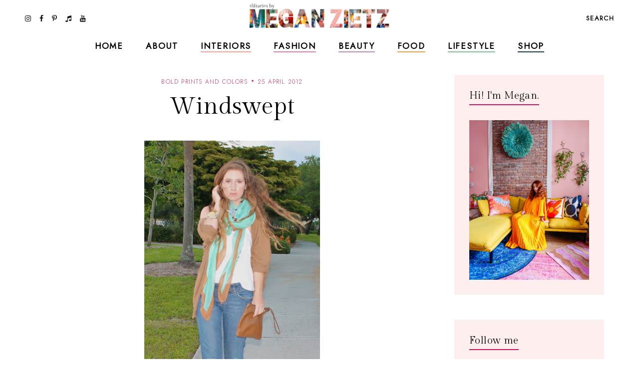

--- FILE ---
content_type: text/html; charset=UTF-8
request_url: https://www.tfdiaries.com/2012/04/win-100-american-express-gift-card.html
body_size: 50505
content:
<!DOCTYPE html>
<html class='v2' dir='ltr' xmlns='http://www.w3.org/1999/xhtml' xmlns:b='http://www.google.com/2005/gml/b' xmlns:data='http://www.google.com/2005/gml/data' xmlns:expr='http://www.google.com/2005/gml/expr'>
<head>
<link href='https://www.blogger.com/static/v1/widgets/335934321-css_bundle_v2.css' rel='stylesheet' type='text/css'/>
<meta content='initial-scale=1, maximum-scale=1' name='viewport'/>
<meta content='d5c4c339478547c49ef45b1c5ed9e63d' name='p:domain_verify'/>
<meta content='text/html; charset=UTF-8' http-equiv='Content-Type'/>
<meta content='blogger' name='generator'/>
<link href='https://www.tfdiaries.com/favicon.ico' rel='icon' type='image/x-icon'/>
<link href='https://www.tfdiaries.com/2012/04/win-100-american-express-gift-card.html' rel='canonical'/>
<link rel="alternate" type="application/atom+xml" title="TfDiaries - Atom" href="https://www.tfdiaries.com/feeds/posts/default" />
<link rel="alternate" type="application/rss+xml" title="TfDiaries - RSS" href="https://www.tfdiaries.com/feeds/posts/default?alt=rss" />
<link rel="service.post" type="application/atom+xml" title="TfDiaries - Atom" href="https://www.blogger.com/feeds/9014867718432496122/posts/default" />

<link rel="alternate" type="application/atom+xml" title="TfDiaries - Atom" href="https://www.tfdiaries.com/feeds/4615119178669582461/comments/default" />
<!--Can't find substitution for tag [blog.ieCssRetrofitLinks]-->
<link href='https://blogger.googleusercontent.com/img/b/R29vZ2xl/AVvXsEiF1zf1NvKQX5UiGXGLQQnJRE0pp0vOXKKe0j_oxLNd_zAGVVr1MHjDWN9uNNsy_EemBMGgsHcICSwSLga06xoJSR5XnfRpV9spVj1lDBiGs66htzFseesXf6QBsAZZuquF8-L_rvXNVq_I/s400/Screen+shot+2012-04-24+at+12.56.25+PM.png' rel='image_src'/>
<meta content='https://www.tfdiaries.com/2012/04/win-100-american-express-gift-card.html' property='og:url'/>
<meta content='Win A $100 American Express Gift Card' property='og:title'/>
<meta content=' You may remember, a few months back that I took part in a DIY challenge for charity with Proactiv&#39;s XOut Brand . I was given $200 to create...' property='og:description'/>
<meta content='https://blogger.googleusercontent.com/img/b/R29vZ2xl/AVvXsEiF1zf1NvKQX5UiGXGLQQnJRE0pp0vOXKKe0j_oxLNd_zAGVVr1MHjDWN9uNNsy_EemBMGgsHcICSwSLga06xoJSR5XnfRpV9spVj1lDBiGs66htzFseesXf6QBsAZZuquF8-L_rvXNVq_I/w1200-h630-p-k-no-nu/Screen+shot+2012-04-24+at+12.56.25+PM.png' property='og:image'/>
<meta content='IE=Edge' http-equiv='X-UA-Compatible'/>
<title>
Win A $100 American Express Gift Card - TfDiaries
</title>
<link href='https://blogger.googleusercontent.com/img/b/R29vZ2xl/AVvXsEiF1zf1NvKQX5UiGXGLQQnJRE0pp0vOXKKe0j_oxLNd_zAGVVr1MHjDWN9uNNsy_EemBMGgsHcICSwSLga06xoJSR5XnfRpV9spVj1lDBiGs66htzFseesXf6QBsAZZuquF8-L_rvXNVq_I/s72-c/Screen+shot+2012-04-24+at+12.56.25+PM.png' rel='image_src'/>
<meta content='summary' name='twitter:card'/>
<meta content='TfDiaries: Win A $100 American Express Gift Card' name='twitter:title'/>
<link href='/favicon.ico' rel='icon' type='image/x-icon'/>
<!-- Google Fonts -->
<link href='https://fonts.googleapis.com/css?family=Jost:300,400|Gilda+Display' rel='stylesheet' type='text/css'/>
<!-- FontAwesome Icons -->
<link href='https://maxcdn.bootstrapcdn.com/font-awesome/4.7.0/css/font-awesome.min.css' rel='stylesheet'/>
<script src='https://ajax.googleapis.com/ajax/libs/jquery/1.12.2/jquery.min.js' type='text/javascript'></script>
<link href='https://cdnjs.cloudflare.com/ajax/libs/slick-carousel/1.6.0/slick.css' rel='stylesheet' type='text/css'/>
<link href='https://cdnjs.cloudflare.com/ajax/libs/slick-carousel/1.6.0/slick-theme.css' rel='stylesheet' type='text/css'/>
<script src='https://code.jquery.com/jquery-migrate-1.2.1.min.js' type='text/javascript'></script>
<script src='https://cdnjs.cloudflare.com/ajax/libs/slick-carousel/1.6.0/slick.min.js' type='text/javascript'></script>
<link href='https://cdn.jsdelivr.net/gh/fancyapps/fancybox@3.5.7/dist/jquery.fancybox.min.css' rel='stylesheet'/>
<script src='https://cdn.jsdelivr.net/gh/fancyapps/fancybox@3.5.7/dist/jquery.fancybox.min.js'></script>
<style id='page-skin-1' type='text/css'><!--
/*-----------------------------------------------
Name:     Coraline Blogger Theme (custom)
Designer: JediThemes
URL:      https://jedithemes.com
License:  Copyright 2022. All rights reserved.
* Any reproduction, copying or reselling of this template is not allowed. *
-----------------------------------------------*/
/* Variable definitions
=======================
<Group description="Widths" selector="body">
<Variable name="single.post.width" description="Single Post Width" type="length" default="0" min="0" max="1500px"/>
<Variable name="static.page.width" description="Static Page Width" type="length" default="0" min="0" max="1500px"/>
<Variable name="label.page.width" description="Label Pages Width" type="length" default="0" min="0" max="1500px"/>
<Variable name="footer.width" description="Footer Width" type="length" default="0" min="0" max="1500px"/>
</Group>
<Group description="Body" selector="body">
<Variable name="body.font" description="Body Font" type="font" default="normal normal 22px Arial, Tahoma, Helvetica, FreeSans, sans-serif"/>
<Variable name="body.color" description="Body Text Color" type="color" default="#000000"/>
<Variable name="body.index.bg" description="Index Background" type="color" default="#FEEEEE"/>
<Variable name="body.bg" description="Single Background" type="color" default="#ffffff"/>
</Group>
<Group description="Links" selector="body">
<Variable name="link.color" description="Links Color" type="color" default="#000000"/>
<Variable name="link.color.hover" description="Links Color Hover" type="color" default="#CA1761"/>
</Group>
<Group description="Blog Title" selector="header">
<Variable name="main.header.font" description="Title Font" type="font" default="normal normal 22px Arial, Tahoma, Helvetica, FreeSans, sans-serif"/>
<Variable name="blog.desc.font" description="Description Font" type="font" default="normal normal 22px Arial, Tahoma, Helvetica, FreeSans, sans-serif"/>
<Variable name="mobile.header.size" description="Title Font Size (Mobile)" type="length" default="0" min="0" max="100px"/>
<Variable name="main.header.color" description="Title Color" type="color" default="#131313"/>
<Variable name="blog.desc.color" description="Description Color" type="color" default="rgba(34,34,34,0.5)"/>
</Group>
<Group description="Menu" selector="menu">
<Variable name="menu.font" description="Menu Font" type="font" default="normal normal 22px Arial, Tahoma, Helvetica, FreeSans, sans-serif"/>
<Variable name="menu.bg" description="Menu Background" type="color" default="#f6f6f6"/>
<Variable name="menu.border" description="Menu Border" type="color" default="rgba(0,0,0,0.1)"/>
<Variable name="menu.color" description="Menu Color" type="color" default="#000000"/>
<Variable name="menu.color.hover" description="Menu Color Hover" type="color" default="#CA1761"/>
<Variable name="social.menu.color" description="Social Icons Menu" type="color" default="#000000"/>
</Group>
<Group description="Sub Menu" selector="menu">
<Variable name="submenu.font" description="Submenu Font" type="font" default="normal normal 22px Arial, Tahoma, Helvetica, FreeSans, sans-serif"/>
<Variable name="submenu.color" description="Submenu Color" type="color" default="#ffffff"/>
<Variable name="submenu.color.hover" description="Submenu Color Hover" type="color" default="#ffffff"/>
<Variable name="submenu.bg" description="Submenu Background" type="color" default="#ffffff"/>
<Variable name="submenu.border" description="Submenu Border" type="color" default="rgba(0,0,0,0)"/>
</Group>
<Group description="Menu Intro Backgrounds" selector="menu">
<Variable name="drop1.bg" description="1st Dropdown" type="color" default="#F9A39C"/>
<Variable name="drop2.bg" description="2nd Dropdown" type="color" default="#E1849E"/>
<Variable name="drop3.bg" description="3rd Dropdown" type="color" default="#C48CB5"/>
<Variable name="drop4.bg" description="4th Dropdown" type="color" default="#F29F46"/>
<Variable name="drop5.bg" description="5th Dropdown" type="color" default="#82C09B"/>
<Variable name="drop6.bg" description="6th Dropdown" type="color" default="#174245"/>
</Group>
<Group description="Menu Search Box" selector=".site-search">
<Variable name="search.font" description="Trigger Text Font" type="font" default="normal normal 22px Arial, Tahoma, Helvetica, FreeSans, sans-serif"/>
<Variable name="search.field.txt.font" description="Search Box Text Font" type="font" default="normal normal 22px Arial, Tahoma, Helvetica, FreeSans, sans-serif"/>
<Variable name="search.color" description="Trigger Text Color" type="color" default="#000000"/>
<Variable name="search.bg" description="Search Box Background" type="color" default="#ffffff"/>
<Variable name="search.box.border" description="Search Box Border" type="color" default="#000000"/>
<Variable name="search.field.txt.color" description="Search Box Text Color" type="color" default="#000000"/>
<Variable name="search.box.icon" description="Search Box Icon Color" type="color" default="#000000"/>
</Group>
<Group description="Mobile Menu" selector=".mobile-toggle">
<Variable name="mobile.font" description="Menu Font" type="font" default="normal normal 12px Arial, Tahoma, Helvetica, FreeSans, sans-serif"/>
<Variable name="mobile.submenu" description="Submenu Font" type="font" default="normal normal 12px Arial, Tahoma, Helvetica, FreeSans, sans-serif"/>
<Variable name="mobile.bg" description="Background" type="color" default="#ffffff"/>
<Variable name="mobile.border" description="Border" type="color" default="rgba(0,0,0,0.06)"/>
<Variable name="mobile.color" description="Menu Color" type="color" default="#000000"/>
<Variable name="mobile.submenu.color" description="Submenu Color" type="color" default="#ffffff"/>
</Group>
<Group description="Post Titles" selector=".post-title">
<Variable name="index.title.font" description="Index Titles Font" type="font" default="normal normal 22px Arial, Tahoma, Helvetica, FreeSans, sans-serif"/>
<Variable name="index.ltitle.font" description="Index Large Titles" type="font" default="normal normal 22px Arial, Tahoma, Helvetica, FreeSans, sans-serif"/>
<Variable name="single.title.font" description="Single Title Font" type="font" default="normal normal 22px Arial, Tahoma, Helvetica, FreeSans, sans-serif"/>
<Variable name="slider.title.font" description="Slider Title Font" type="font" default="normal normal 22px Arial, Tahoma, Helvetica, FreeSans, sans-serif"/>
<Variable name="index.title.color" description="Index Titles Color" type="color" default="#000000"/>
<Variable name="index.title.hover" description="Index Titles Color Hover" type="color" default="#CA1761"/>
<Variable name="single.title.color" description="Single Title Color" type="color" default="#000000"/>
</Group>
<Group description="Entry Meta" selector=".entry-meta">
<Variable name="entry.meta.font" description="Font" type="font" default="normal normal 22px Arial, Tahoma, Helvetica, FreeSans, sans-serif"/>
<Variable name="index.date.font" description="Index Date Font" type="font" default="normal normal 22px Arial, Tahoma, Helvetica, FreeSans, sans-serif"/>
<Variable name="entry.meta.color" description="Color" type="color" default="#ce3c78"/>
<Variable name="index.date.color" description="Index Date Color" type="color" default="#000000"/>
</Group>
<Group description="Post Footer" selector=".entry-footer">
<Variable name="post.pager.font" description="Post Pager Font" type="font" default="normal normal 22px Arial, Tahoma, Helvetica, FreeSans, sans-serif"/>
<Variable name="post.nav.font" description="Pager Next Prev Font" type="font" default="normal normal 22px Arial, Tahoma, Helvetica, FreeSans, sans-serif"/>
<Variable name="bio.box.text.font" description="Bio Box Text Font" type="font" default="normal normal 22px Arial, Tahoma, Helvetica, FreeSans, sans-serif"/>
<Variable name="post.footer.color" description="Color" type="color" default="#202020"/>
<Variable name="post.footer.social" description="Social Icons" type="color" default="#000000"/>
<Variable name="post.pager.title" description="Pager Title Color" type="color" default="#000000"/>
<Variable name="post.nav.color" description="Pager Next Prev Color" type="color" default="#CA1761"/>
<Variable name="post.pager.bg" description="Post Pager Background" type="color" default="#FEEEEE"/>
<Variable name="bio.box.bg" description="Bio Box Background" type="color" default="#F2EFEA"/>
<Variable name="bio.box.color" description="Bio Box Text Color" type="color" default="#000000"/>
</Group>
<Group description="Related Posts" selector="main">
<Variable name="rlt.heading.font" description="Widget Title Font" type="font" default="normal normal 22px Arial, Tahoma, Helvetica, FreeSans, sans-serif"/>
<Variable name="rlt.title.font" description="Related Post Titles Font" type="font" default="normal normal 22px Arial, Tahoma, Helvetica, FreeSans, sans-serif"/>
<Variable name="rlt.heading.color" description="Widget Title Color" type="color" default="#000000"/>
<Variable name="rlt.title.color" description="Related Post Titles Color" type="color" default="#000000"/>
</Group>
<Group description="Post Comments" selector=".comments">
<Variable name="comms.heading.font" description="Comment Section Title Font" type="font" default="normal bold 11px Arial, Tahoma, Helvetica, FreeSans, sans-serif"/>
<Variable name="comms.author.font" description="Author Name Font" type="font" default="normal bold 11px Arial, Tahoma, Helvetica, FreeSans, sans-serif"/>
<Variable name="comms.date.font" description="Date Font" type="font" default="normal bold 11px Arial, Tahoma, Helvetica, FreeSans, sans-serif"/>
<Variable name="comms.links.font" description="Reply Font" type="font" default="normal bold 11px Arial, Tahoma, Helvetica, FreeSans, sans-serif"/>
<Variable name="comms.heading.color" description="Comment Section Title Color" type="color" default="#000000"/>
<Variable name="comms.border" description="Border" type="color" default="rgba(0,0,0,0.1)"/>
<Variable name="comms.author.color" description="Author Name Color" type="color" default="#000000"/>
<Variable name="comms.date.color" description="Date Color" type="color" default="#000000"/>
<Variable name="comms.links.color" description="Reply Color" type="color" default="#CA1761"/>
</Group>
<Group description="Sidebar" selector="sidebar">
<Variable name="widget.title.font" description="Widget Title Font" type="font" default="normal normal 22px Arial, Tahoma, Helvetica, FreeSans, sans-serif"/>
<Variable name="widget.title.color" description="Widget Title Color" type="color" default="#000000"/>
<Variable name="widget.title.border" description="Widget Title Border" type="color" default="#CA1761"/>
<Variable name="widget.bg" description="Widget Background Color" type="color" default="#FEEEEE"/>
<Variable name="widget.padding" description="Widget Padding" type="length" default="0" min="0" max="80px"/>
</Group>
<Group description="Label Widget" selector="sidebar">
<Variable name="label.font" description="Font" type="font" default="normal normal 22px Arial, Tahoma, Helvetica, FreeSans, sans-serif"/>
<Variable name="label.color" description="Color" type="color" default="#000000"/>
<Variable name="label.border" description="Border" type="color" default="#000000"/>
</Group>
<Group description="Contact Form" selector="body">
<Variable name="contact.field.font" description="Text Font" type="font" default="normal normal 12px Arial, Tahoma, Helvetica, FreeSans, sans-serif"/>
<Variable name="contact.send.font" description="Button Font" type="font" default="normal normal 12px Arial, Tahoma, Helvetica, FreeSans, sans-serif"/>
<Variable name="contact.color" description="Text Color" type="color" default="#000000"/>
<Variable name="contact.border" description="Fields Border" type="color" default="#000000"/>
<Variable name="contact.send.color" description="Send Color" type="color" default="#ffffff"/>
<Variable name="contact.send.bg" description="Send Background" type="color" default="#D97793"/>
</Group>
<Group description="Blog Pager" selector=".blog-pager">
<Variable name="blog.pager.font" description="Font" type="font" default="normal normal 22px Arial, Tahoma, Helvetica, FreeSans, sans-serif"/>
<Variable name="blog.pager.color" description="Color" type="color" default="#CA1761"/>
<Variable name="blog.pager.border" description="Border Color" type="color" default="#CA1761"/>
<Variable name="blog.pager.bg.hover" description="Background Hover Color" type="color" default="#D97793"/>
<Variable name="blog.pager.color.hover" description="Color Hover" type="color" default="#ffffff"/>
</Group>
<Group description="Intro Widget Homepage" selector=".about-section">
<Variable name="about.heading.font" description="Heading Font" type="font" default="normal normal 22px Arial, Tahoma, Helvetica, FreeSans, sans-serif"/>
<Variable name="about.caption.font" description="Caption Font" type="font" default="normal normal 22px Arial, Tahoma, Helvetica, FreeSans, sans-serif"/>
<Variable name="read.font" description="Read More Font" type="font" default="normal normal 22px Arial, Tahoma, Helvetica, FreeSans, sans-serif"/>
<Variable name="about.links.font" description="Social Links Font" type="font" default="normal normal 22px Arial, Tahoma, Helvetica, FreeSans, sans-serif"/>
<Variable name="about.heading.color" description="Heading Color" type="color" default="#000000"/>
<Variable name="about.color" description="Caption Color" type="color" default="#000000"/>
<Variable name="read.color" description="Read More Color" type="color" default="#000000"/>
<Variable name="about.link" description="Social Links Color" type="color" default="#ffffff"/>
</Group>
<Group description="Promo Boxes Homepage" selector=".about-section">
<Variable name="img.heading.font" description="Heading Font" type="font" default="normal normal 22px Arial, Tahoma, Helvetica, FreeSans, sans-serif"/>
<Variable name="img.title.font" description="Category Text Font" type="font" default="normal normal 22px Arial, Tahoma, Helvetica, FreeSans, sans-serif"/>
<Variable name="img.title.bg" description="Cat Background Color" type="color" default="rgba(255,255,255,0.9)"/>
<Variable name="img.title.color" description="Category Text Color" type="color" default="#000000"/>
<Variable name="img.heading.color" description="Heading Color" type="color" default="#000000"/>
</Group>
<Group description="Site Footer" selector=".site-footer">
<Variable name="footer.widget.title.font" description="Widget Title Font" type="font" default="normal normal 22px Arial, Tahoma, Helvetica, FreeSans, sans-serif"/>
<Variable name="footer.widget.text.font" description="Widget Text Font" type="font" default="normal normal 22px Arial, Tahoma, Helvetica, FreeSans, sans-serif"/>
<Variable name="footer.bg" description="Background" type="color" default="#FEEEEE"/>
<Variable name="footer.border" description="Top Border" type="color" default="#ffffff"/>
<Variable name="footer.border.width" description="Border Width" type="length" default="0" min="0" max="100px"/>
<Variable name="footer.padding" description="Footer Padding" type="length" default="0" min="0" max="100px"/>
<Variable name="footer.widgets.padding" description="Footer Widgets Padding" type="length" default="0" min="0" max="100px"/>
<Variable name="footer.widget.title.color" description="Footer Widget Title Color" type="color" default="#000000"/>
<Variable name="footer.widget.text.color" description="Footer Widget Text Color" type="color" default="#000000"/>
<Variable name="footer.link.color" description="Footer Widget Link" type="color" default="#000000"/>
</Group>
<Group description="Footer Bar" selector=".footer-bar">
<Variable name="footer.bar.font" description="Font" type="font" default="normal normal 22px Arial, Tahoma, Helvetica, FreeSans, sans-serif"/>
<Variable name="bar.page.font" description="Pages Widget Font" type="font" default="normal normal 22px Arial, Tahoma, Helvetica, FreeSans, sans-serif"/>
<Variable name="footer.bar.bg" description="Background Color" type="color" default="#FEEEEE"/>
<Variable name="footer.bar.border" description="Border Color" type="color" default="rgba(0,0,0,0)"/>
<Variable name="footer.bar.color" description="Text Color" type="color" default="#000000"/>
<Variable name="footer.bar.link" description="Link Color" type="color" default="#000000"/>
<Variable name="social.footer.color" description="Social Icons Color" type="color" default="#000000"/>
</Group>
*/
/*-----------------------------------------------
CSS Reset
----------------------------------------------- */
html, body, div, span, applet, object, iframe, h1, h2, h3, h4, h5, h6, p, blockquote, pre, a, abbr, acronym, address, big, cite, code, del, dfn, em, img, ins, kbd, q, s, samp, small, strike, strong, sub, sup, tt, var, b, u, i, center, dl, dt, dd, ol, ul, li, fieldset, form, label, legend, table, caption, tbody, tfoot, thead, tr, th, td, article, aside, canvas, details, embed, figure, figcaption, footer, header, hgroup, menu, nav, output, ruby, section, summary, time, mark, audio, video, .section, .widget{margin:0;padding:0; border:0;vertical-align:baseline;}
table{border-collapse:collapse;border-spacing:0;}.cookie-choices-info{background-color:rgba(11,11,11,0.6)!important;bottom:0!important;top:auto!important}.cookie-choices-info .cookie-choices-text{color:#fff!important;font:11px/1.8 Roboto,Arial, Helvetica, sans-serif!important}.cookie-choices-info .cookie-choices-button{color:#fff!important;display:inline-block;font:10px Roboto,Arial, Helvetica, sans-serif!important;letter-spacing:1px;padding:6px 8px!important}input,textarea{outline:0;-webkit-appearance:none;-webkit-border-radius:0;}.section,.widget{padding:0;margin:0;}.site-header h2,.blog-feeds,.post-feeds,.item-snippet,#Attribution1,#Navbar1,.widget-item-control{display:none!important;}.search-button{border:0;box-shadow:none;cursor:pointer;-ms-touch-action:manipulation;touch-action:manipulation;-webkit-user-select:none;-moz-user-select:none;-ms-user-select:none;user-select:none;white-space:nowrap}.fluid-width-video-wrapper{padding-top: 56.25% !important}.videoWrapper{height:0;padding-bottom:56.25%;padding-top:25px;position:relative}.videoWrapper iframe{height:100%;left:0;position:absolute;top:0;width:100%}.videoWrapper object,.videoWrapper embed{height:100%;left:0;position:absolute;top:0;width:100%}.jedi-social a:before, .search-ico:before{display:inline-block;font-family:FontAwesome;line-height:1;text-align:center}.jedi-social a[href*="amazon"]:before{content:"\f270";}.jedi-social a[href*="mailto:"]:before,.jedi-social a[href*="mail"]:before{content:"\f003";}.jedi-social a[href*="feed"]:before,.jedi-social a[href*="rss"]:before{content:"\f09e";}.jedi-social a[href*="behance"]:before {content:"\f1b4";}.jedi-social a[href*="bloglovin"]:before{content:"\f08a";}.jedi-social a[href*="delicious"]:before{content:"\f1a5";}.jedi-social a[href*="deviantart"]:before{content:"\f1bd";}.jedi-social a[href*="digg"]:before{content:"\f1a6";}.jedi-social a[href*="dribbble"]:before{content:"\f17d";}.jedi-social a[href*="etsy"]:before{content:"\f2d7";}.jedi-social a[href*="facebook"]:before{content:"\f09a";}.jedi-social a[href*="flickr"]:before{content:"\f16e";}.jedi-social a[href*="foursquare"]:before{content:"\f180";}.jedi-social a[href*="github"]:before{content:"\f09b";}.jedi-social a[href*="imdb"]:before{content:"\f2d8";}.jedi-social a[href*="instagram"]:before{content:"\f16d";}.jedi-social a[href*="linkedin"]:before{content:"\f0e1";}.jedi-social a[href*="pinterest"]:before{content:"\f231";}.jedi-social a[href*="reddit"]:before{content:"\f281";}.jedi-social a[href*="skype"]:before{content:"\f17e";}.jedi-social a[href*="snapchat"]:before{content:"\f2ac";}.jedi-social a[href*="soundcloud"]:before{content:"\f1be";}.jedi-social a[href*="spotify"]:before{content:"\f1bc";}.jedi-social a[href*="stumbleupon"]:before{content:"\f1a4";}.jedi-social a[href*="tumblr"]:before{content:"\f173";}.jedi-social a[href*="twitter"]:before{content:"\f099";}.jedi-social a[href*="vimeo"]:before{content:"\f27d";}.jedi-social a[href*="vine"]:before{content:"\f1ca";}.jedi-social a[href*="vk.com"]:before{content:"\f189";}.jedi-social a[href*="weibo"]:before{content:"\f18a";}.jedi-social a[href*="xing"]:before{content:"\f168";}.jedi-social a[href*="yahoo"]:before{content:"\f19e";}.jedi-social a[href*="youtube"]:before{content:"\f167";}.jedi-social a[href*="angel.co"]:before{content:"\f209";}.jedi-social a[href*="yelp"]:before{content:"\f1e9";}.jedi-social a[href*="last.fm"]:before{content:"\f202";}.jedi-social a[href*="slideshare"]:before{content:"\f1e7";}.jedi-social a[href*="steamcommunity"]:before{content:"\f1b6";}.jedi-social a[href*="twitch.tv"]:before{content:"\f1e8";}.search-ico:before,.search-ico[href*="#search"]:before{content:"\f002";}.jedi-social a[href*="medium.com"]:before{content:"\f23a";}.jedi-social a[href*="paypal"]:before{content:"\f1ed";}.jedi-social a[href*="whatsapp"]:before{content:"\f232";}.jedi-social a[href*="wordpress"]:before{content:"\f19a";}.jedi-social a[href*="quora"]:before{content:"\f2c4";}.jedi-social a[href*="scribd"]:before{content:"\f28a";}.jedi-social a[href*="tiktok.com"]:before{content:"\f001";}body{background-color:#feeeee;color:#000000;font:normal 300 18px 'Jost', sans-serif;line-height:1.78}body.item{background-color:#ffffff}html{-webkit-box-sizing:border-box;-moz-box-sizing:border-box;box-sizing:border-box}*{-webkit-box-sizing:border-box;-moz-box-sizing:border-box;box-sizing:border-box}.clearfix::after{content:"";clear:both;display:block}img{height:auto;max-width:100%;vertical-align:top}a{color:#ce3c78;text-decoration:none;-webkit-transition:all 250ms ease-in-out;-moz-transition:all 250ms ease-in-out;-ms-transition:all 250ms ease-in-out;-o-transition:all 250ms ease-in-out;transition:all 250ms ease-in-out}a:hover{color:#f9a39c}.site-wrapper{min-height:100%;overflow:hidden;position:relative;width:100%;scroll-behavior:smooth;-webkit-animation-fill-mode:both;animation-fill-mode:both}.wrapper-inner{min-height:100%;overflow:hidden}.site-content{margin-bottom:50px;margin-top:150px}.site-content.category{max-width:1190px}.item .single{margin-left:auto;margin-right:auto;max-width:850px}.static_page .site-content{max-width:850px}.content-area{width:100%}.sidebar-wrap .column{display:block;margin-bottom:40px;width:100%}.post-body a[style="margin-left: 1em; margin-right: 1em;"],.post-body img[style="margin-left: 1em; margin-right: 1em;"]{margin-left:auto!important;margin-right:auto!important}.post-body a[style="clear: left; float: left; margin-bottom: 1em; margin-right: 1em;"],.post-body img[style="clear: left; float: left; margin-bottom: 1em; margin-right: 1em;"]{margin-bottom:30px!important;margin-right:30px!important}.tr-caption-container[style="float: left; margin-right: 1em; text-align: left;"]{margin-right:30px!important}.post-body a[style="clear: right; float: right; margin-bottom: 1em; margin-left: 1em;"],.post-body img[style="clear: right; float: right; margin-bottom: 1em; margin-left: 1em;"]{margin-bottom:30px!important;margin-left:30px!important}.post-body,.widget-content,.BlogArchive #ArchiveList ul{line-height:1.78}.post-body h1,.post-body h2,.post-body h3,.post-body h4,.post-body h5,.post-body h6{font:normal normal 48px 'Gilda Display',serif;letter-spacing:0.02em;margin:16px 0}.post-body h1{font-size:80px;letter-spacing:0.005em;line-height:1.18}.post-body h2{font-size:42px;line-height:1.34}.post-body h3{font-size:36px;line-height:1.5}.post-body h4{font-size:26px;line-height:1.3}.post-body h5{font-size:22px;line-height:1.28}.post-body h6{font-size:20px;line-height:1.45}.widget .post-body ul,.widget .post-body ol{margin:1em 1em 3em;padding:0}.widget .post-body ul{list-style-type:initial}.widget .post-body li{line-height:1.56;list-style:inherit;margin-bottom:3px}.index-post,.related-post{margin-bottom:60px;text-align:center}.table{display:table;height:100%;width:100%}.cell{display:table-cell;height:100%;vertical-align:middle;width:100%}#header-inner[style],.cover-image{height:100%;width:100%;-webkit-background-size:cover!important;-moz-background-size:cover!important;-ms-background-size:cover!important;-o-background-size:cover!important;background-size:cover!important;background-repeat:no-repeat!important;background-position:center!important}.transi,.site-header #header-inner,.thumb-container::before,.author-image div::before{-webkit-transition:all 300ms ease-in-out;-moz-transition:all 300ms ease-in-out;-ms-transition:all 300ms ease-in-out;-o-transition:all 300ms ease-in-out;transition:all 300ms ease-in-out}.round{-webkit-border-radius:50%;-moz-border-radius:50%;border-radius:50%}.inline,.site-header .Header .title{display:inline-block;vertical-align:middle}.index #blog-pager a,.archive #blog-pager a{border:1px solid #CA1761;color:#CA1761;display:inline-block;font:normal normal 14px 'Jost', sans-serif;letter-spacing:0.1em;line-height:1.4;padding:14px 31px;text-transform:uppercase}.index #blog-pager a:hover,.archive #blog-pager a:hover{background-color:#D97793;border-color:#D97793;color:#ffffff}#header-inner[style]{display:inline-block;min-height:auto!important;width:auto!important}.blog-title .Header img{display:inline-block!important;max-height:61px;margin:0 auto;vertical-align:middle;width:auto}.Header .title{color:#131313;font:normal normal 25px 'Gilda Display',serif;letter-spacing:0.09em;text-transform:uppercase;-webkit-font-smoothing:antialiased;-moz-osx-font-smoothing:grayscale}.Header .description{color:rgba(34,34,34,0.5);font:normal 300 16px 'Jost', sans-serif;line-height:1.42857143}.Header .description{margin:0;padding:0}.site-header .descriptionwrapper,.site-search{display:none}.Header .title a{color:inherit}.site-header{background-color:#ffffff;height:69px;left:0;position:fixed;top:0;width:100%;z-index:8}.site-header.slide{height:61px}.site-header-inner,.promo-boxes .Image{position:relative}.header-top{min-height:69px;padding:0 22px}.site-header.slide .header-top{min-height:61px}.header-top{border-bottom:1px solid transparent}.side.right{text-align:right}.site-header #header-inner{line-height:69px}.site-header.slide #header-inner{line-height:61px}#header-wrap{visibility:hidden}.mobile-menu,.mobile-menu .level-two,.mobile-menu .level-three,.menu-close{display:none}.site-search{background-color:#feeeee;padding:20px 30px 40px;position:relative;width:100%}.site-search form{margin:0 auto;max-width:660px;position:relative}.site-search input{background-color:transparent;border-width:0 0 1px;border-style:solid;border-color:#ca1761;color:#131313;font:normal bold 17px 'Jost',sans-serif;height:40px;line-height:1;padding:10px 0;width:100%}.search-box-button{line-height:1;position:absolute;right:0;top:10px}.search-box-button{background:transparent;border:0;box-shadow:none;cursor:pointer;-ms-touch-action:manipulation;touch-action:manipulation;-webkit-user-select:none;-moz-user-select:none;-ms-user-select:none;user-select:none;white-space:nowrap}svg.search-icon{fill:#ca1761;height:14px;width:14px}.widget ul.slider-list{margin:0 auto 30px!important;text-align:center}.slick-slide, .slick-slide *{outline:none!important}.slider-thumb .cover-image{height:75vh}li.slider-post{position:relative;visibility:hidden}.slick-initialized li.slider-post{visibility:visible}.slider-content,.image-wrap{color:#fff;height:100%;left:0;position:absolute;top:0;width:100%}.slider-inner{margin:0 auto;padding-left:15px;padding-right:15px;position:relative;z-index:1}.slider-content a{color:#fff}.slider-title{font:normal normal 80px 'Gilda Display',serif;letter-spacing:0.005em;line-height:1.177}.slider-post .caption{line-height:1.78;margin-top:1.5em}.link-overlay{background-color:rgba(22,22,22,0.2);bottom:0;display:block;left:0;position:absolute;right:0;top:0}.thumb-container{margin-bottom:24px;position:relative}.thumb-container .cover-image,.promo-boxes .Image .cover-image{padding-bottom:133%}.sidebar .Image .cover-image{padding-bottom:65.25%}.thumb-container::before,.author-image div::before{content:'';background-color:rgba(0,0,0,.1);height:100%;left:0;opacity:0;position:absolute;top:0;width:100%;z-index:1}.index-post:hover .thumb-container::before,.author-image:hover div::before,.related-post:hover .thumb-container::before{opacity:1}.single-header{margin-bottom:40px;text-align:center}.post-title{letter-spacing:0.02em}.index-title{color:#000000;font:normal normal 20px 'Gilda Display',serif;line-height:1.45}.single-title{color:#000000;font:normal normal 48px 'Gilda Display',serif;letter-spacing:0.005em;line-height:1.177}.index-title a:hover{color:#CA1761}.entry-meta > span{color:#ce3c78;display:inline-block;font:normal 300 12px 'Jost',sans-serif;letter-spacing:.1em;line-height:1.5;margin-bottom:13px;text-transform:uppercase}.index-title a,.entry-meta a{color: inherit}.entry-meta > span::before{content:'\00b7';color:#ce3c78;font-size:24px;font-weight:bold;line-height:0;margin:0 6px}.entry-meta > span:first-child::before{content:none}.entry-meta.slider > span,.entry-meta.slider > span::before{color:#fff}.index-post .post-date{color:#000000;font:normal normal 13px 'Gilda Display',serif;display:inline-block;letter-spacing:0.02em;line-height:1.1;margin-top:16px}blockquote{line-height:1.78;margin:30px 0;padding-left:40px;position:relative}blockquote::before{content:'"';left:20px;position:absolute}.entry-footer{color:#202020;margin:80px 0 0;text-align:center}.post-social a + a{margin-left:20px}.post-social a{color: #000000;font-size:22px}.post-social h4{font:22px/28px 'Gilda Display',serif;letter-spacing:0.02em;margin-bottom:24px}.sidebar .widget{background-color:#FEEEEE;margin-bottom:50px;padding:30px}#Image305,#Image306, #Image307,#Image308{margin-bottom:20px}.sidebar .widget h2{border-bottom:2px solid #CA1761;color:#000000;display:inline-block;font:normal normal 20px 'Gilda Display',serif;letter-spacing:0.02em;line-height:1.2;margin-bottom:30px;padding-bottom:5px}.widget ul,.widget li{list-style:none;padding:0}.columns .Image .caption{display:block;line-height:1.78;margin-top:20px}.columns .jedi-social a{color:#fff;display:inline-block;font-size:12px;height:32px;line-height:32px;margin:0 2px 4px 0;text-align:center;width:32px}.PopularPosts .widget-content ul li{padding:0 0 20px;position:relative}.PopularPosts .widget-content ul li:last-child{padding-bottom:0}.PopularPosts .item-thumbnail{margin:0 0 20px}.PopularPosts .item-content .item-thumbnail{margin:0 20px 0 0;width:80px}.PopularPosts img,.PopularPosts .item-title,.FeaturedPost .post-summary{padding:0}.PopularPosts .item-title,.FeaturedPost .post-summary h3{line-height:1.48}.PopularPosts .item-title a{color:inherit}.FeaturedPost .post-summary h3{margin-bottom:15px}.FeaturedPost .post-summary .image{margin-top:15px}.Label .cloud-label-widget-content{text-align:left!important}.Label{color:#000000;font:normal 300 14px 'Jost',sans-serif;letter-spacing:.02em;text-transform:capitalize}.Label a{color:inherit}.Label li{border-bottom:1px solid #000000;margin-bottom:20px;padding-bottom:10px}.Label li:last-child{border:none;margin:0;padding:0}.label-size{font-size:inherit;opacity:1}.label-size a,.label-size > span{border:1px solid #000000;display:inline-block;line-height:1.3;margin:0 7px 14px 0;padding:6px 12px}.contact-form-widget{margin:0 auto;padding:0px;max-width:100%;width:100%}.contact-form-name,.contact-form-email{height:50px}.contact-form-name,.contact-form-email,.contact-form-email-message{border:1px solid #000000!important;box-shadow:none!important;background:transparent;color:#000000;font:normal 300 14px 'Jost',sans-serif;letter-spacing:.02em;margin:10px auto 25px;max-width:100%;padding:14px 16px}.contact-form-button-submit{border:1px solid #D97793!important;background:#D97793!important;color:#ffffff!important;cursor:pointer;display:block;font:normal normal 14px 'Jost',sans-serif;height:50px;letter-spacing:0.1em;line-height:20px;margin:0 auto;padding:0 32px;text-transform:uppercase}.contact-form-button-submit:hover{opacity:0.8}.contact-form-widget::-webkit-input-placeholder{color:#000000}.contact-form-widget::-moz-placeholder{color:#000000}.contact-form-widget:-ms-input-placeholder{color:#000000}.contact-form-widget:-moz-placeholder{color:#000000}.gsc-search-box{border-bottom:1px solid #000;position:relative}.gsc-search-box input[type="text"]{background:transparent;border:0;font:300 14px 'Jost',sans-serif;height:40px;letter-spacing:.02em;padding:0 20px 0 0;width:100%}input.gsc-search-button{background:transparent url('https://blogger.googleusercontent.com/img/b/R29vZ2xl/AVvXsEiCzY7E3aZuO6R9yKYN6RsEiXx1tI1vxZ2vZYiqgNPsjhrPGCTRNVKhP8FfsSv6WXIAevidmLkQcE2RE3_jYtVEiJVn1dTLw5RqYpEztbFQpnlLUOxT5-xdo-InSg22qjPX0yfyRqyIEtE/s43/search-icon.png');background-repeat:no-repeat;background-size:20px;background-position:center;border:0;cursor:pointer;height:40px;padding:0;position:absolute;right:0;text-indent:-9999px;top:0;width:30px}.bio-box-inner{background-color:#F2EFEA;padding:45px}.bio-box-content{text-align:center}.bio-box .cover-image{height:75px;margin:0 auto 30px;width:75px}.bio-box a.g-profile{color:#000000;font:normal normal 48px 'Gilda Display',serif;font-size:20px;line-height:1.2}.bio-box a.g-profile .fa{font-size:11px;margin-left:5px}.bio-box p{color:#000000;font:normal 300 18px 'Jost', sans-serif;line-height:1.78;margin:10px 0 0}.related-widget,#comments,.bio-box{margin-top:100px}.related-widget h4{color:#000000;font:normal normal 32px 'Gilda Display', serif;letter-spacing:0.02em;line-height:1.5;margin:0 0 60px;text-align:center}.related-title{color:#000000;font:normal normal 18px 'Gilda Display',serif;letter-spacing:0.02em;line-height:1.48}.related-title a{color:inherit}.comments h4{font:normal normal 26px 'Gilda Display',serif;color:#e1849e;letter-spacing:0.02em;line-height:1.5;margin:0 0 20px;text-align:center}h4.commented{margin-bottom:40px;text-align:left}.comments .comments-content .comment-header{margin-bottom:13px}.comment-header,.comment-actions.secondary-text{padding-left:80px}.comment-content{clear:both}.comments .comments-content{margin:0 auto 16px}.comments .comments-content .comment-content{margin:0 0 0.8rem 80px;line-height:1.78;text-align:left!important}.comments .comments-content .comment-replies{margin-left:40px}.comments .comment:first-child .comment-block{margin-top:0!important}.comments .comment-block{padding:0 0 35px;margin:40px 0 0;position:relative}#comments .comment:not(:last-child) .comment-block{border-bottom:1px solid #e1849e}.comments .comments-content .inline-thread{padding:0!important;position:relative}.comments .comments-content .inline-thread .comment:first-child .comment-block{margin-top:10px!important}.comment-thread ol{margin-left:0}.comments .avatar-image-container{left:0;max-height:56px;position:absolute;top:7px;width:56px}.comments .avatar-image-container img{height:56px;max-width:56px}.comments .comments-content .user.blog-author,.comments .comments-content .user,.comments .comments-content .user a{color:#000000;font:normal normal 16px 'Gilda Display',serif;letter-spacing:0.02em}.comments .comments-content .datetime{display:block;margin:0}#comments .datetime a{color:#000000;font:normal 300 12px 'Jost',sans-serif;letter-spacing:0.02em}#comments .comment-actions a,.comment-replies .continue a{color:#CA1761;font:normal normal 13px 'Jost',sans-serif;letter-spacing:.1em;padding-top:0;text-decoration:none;text-transform:uppercase}#comments .comment{padding:0;position:relative}.comments .comments-content .icon.blog-author,.icon.user,.thread-toggle{display:none!important}.comments .continue a{padding:0;margin:0}#comments .loadmore,.comments .comment-replybox-thread{margin-top:0}.about-container{background-color:#ffffff;text-align:center}.about-section .Image .inline,.about-section .LinkList{padding:17px;position:relative;z-index:1}.author-image div{position:relative}.about-section .box-content h2{color:#000000;font:normal normal 14px 'Jost', sans-serif;letter-spacing:.18em;line-height:1.2em;margin-bottom:40px;text-transform:uppercase}.about-section .Image .caption{color:#000000;font:normal normal 42px 'Gilda Display',serif;letter-spacing:0.02em;line-height:1.1em;margin-top:15px}.about-section .LinkList ul li{color:#ffffff;font:normal normal 23px 'Gilda Display',serif;letter-spacing:0.02em;line-height:1.1em;margin:15px auto 1.7em}.about-section .LinkList ul li:last-child{margin-bottom:0}.about-section .LinkList ul li a{color:inherit;position:relative}.about-section .LinkList ul li a::after{content:'';background:url("https://blogger.googleusercontent.com/img/b/R29vZ2xl/AVvXsEjBkhoG3K9__AZjXUD0DkCP6X-h__0ztgc9g7iPr4O3KilsjhkZIdNvguwOwP5WDvULkFMQTVl4FEQ1wlgUd2anXqednxG_3X-5FCsq7kn8UGY6ldch78ZAQp_HA2o-CSRwIcuoeYJEl1NLCLupm5HfcTTWYUNhWfu6ERIU-GVKBLGe9d01lljJ9WaP/s16000/socials-bg.png") no-repeat;background-size:contain;height:53px;left:50%;position:absolute;top:-15px;width:244px;z-index:-1;-webkit-transform:translateX(-50%);-moz-transform:translateX(-50%);-ms-transform:translateX(-50%);-o-transform:translateX(-50%);transform:translateX(-50%)}.Image .box-content .read-more{margin-top:60px}.Image .box-content .read-more a{border-bottom:1px solid #000000;color:#000000;font:normal normal 12px 'Jost', sans-serif;letter-spacing:0.1em;line-height:120%;padding-bottom:5px;text-transform:uppercase}.PageList li.parent.dropdown a::before{content:'';bottom:-1px;height:2px;left:0;position:absolute;width:100%;z-index:8}.PageList .nav > li.dropdown:nth-child(3) ul,.PageList li.parent.dropdown:nth-child(3) a::before,.about-section .LinkList ul li:first-child a::after,.columns .jedi-social a:first-child{background-color:#F9A39C}.PageList .nav > li.dropdown:nth-child(4) ul,.PageList li.parent.dropdown:nth-child(4) a::before,.about-section .LinkList ul li:nth-child(2) a::after,.columns .jedi-social a:nth-child(2){background-color:#E1849E}.PageList .nav > li.dropdown:nth-child(5) ul,.PageList li.parent.dropdown:nth-child(5) a::before,.about-section .LinkList ul li:nth-child(3) a::after,.columns .jedi-social a:nth-child(3){background-color:#C48CB5}.PageList .nav > li.dropdown:nth-child(6) ul,.PageList li.parent.dropdown:nth-child(6) a::before,.about-section .LinkList ul li:nth-child(4) a::after,.columns .jedi-social a:nth-child(4){background-color:#F29F46}.PageList .nav > li.dropdown:nth-child(7) ul,.PageList li.parent.dropdown:nth-child(7) a::before,.about-section .LinkList ul li:nth-child(5) a::after,.columns .jedi-social a:nth-child(5){background-color:#82C09B}.PageList .nav > li.dropdown:nth-child(8) ul,.PageList li.parent.dropdown:nth-child(8) a::before,.about-section .LinkList ul li:nth-child(6) a::after,.columns .jedi-social a:nth-child(6){background-color:#174245}.promo-container{padding-bottom:55px;padding-top:55px}.image-wrap{text-align:center}.image-title{background-color:rgba(255,255,255,0.9);color:#000000;display:inline-block;font:normal normal 13px 'Jost', sans-serif;letter-spacing:.18em;padding:10px 40px;text-transform:uppercase}.promo-boxes .Text{padding:0 15px 30px;text-align:center}.promo-boxes .Text h2{color:#000000;font:normal normal 48px 'Gilda Display',serif;letter-spacing:0.02em;line-height:1.1em}.site-footer{background-color:#ffffff;border-top:3px solid #ffffff;letter-spacing:0.02em;padding:14px 0 0;text-align:center}.footer-wrap{margin:0 auto;max-width:1193px;padding-left:25px;padding-right:25px}.site-footer h2{color:#000000;font:normal normal 22px 'Gilda Display', serif;margin-bottom:18px;text-align:center}.site-footer .widget{color:#131313;font:normal 300 16px 'Jost', sans-serif;padding:40px}.site-footer .widget a{color:#000000}.site-footer #ArchiveList,.site-footer .Label .cloud-label-widget-content{text-align:center!important}#footer-3 .widget{padding:0}#footer-1,#footer-2,.site-footer .cols-wrapper{margin:0 -40px}#footer-1 .widget,#footer-2 .widget{margin:0 0 50px}#footer-1 .widget:last-child,#footer-2 .widget:last-child{margin:0!important}.footer-bar{background-color:#FEEEEE;border-top:1px solid rgba(0,0,0,0);color:#000000;font:normal 300 12px 'Jost', sans-serif;letter-spacing:0.02em;line-height:1.42857143}.footer-bar .footer-wrap{padding-bottom:20px;padding-top:20px}.footer-bar a{color:#000000}.footer-bar .widget h2{display:none}.footer-bar .PageList ul{margin:0 -16px}.footer-bar .PageList li{display:inline-block;font:normal normal 13px 'Jost', sans-serif;letter-spacing:0.1em;padding:0 16px;text-transform:uppercase}.social-footer a{color:#000000;font-size:14px;margin-right:18px}.not-found,.page-header{text-align:center}.not-found{height:70vh}.results-text{margin-bottom:5px;opacity:.5}.page-header h1{color:#000000;font:normal normal 20px 'Gilda Display',serif;font-size:30px;letter-spacing:0.02em;margin-bottom:40px;text-transform:capitalize}.error-title{font:normal normal 20px 'Gilda Display',serif;font-size:70px;margin-bottom:30px}.not-found p{margin:0 0 1.2em}.not-found .search-form{font-size:0;margin:40px auto 0;max-width:450px;position:relative}.not-found .search-field{background:transparent;border:1px solid #000000;color:#000000;float:left;font:normal 300 14px 'Jost',sans-serif;height:50px;letter-spacing:.02em;padding:0 120px 0 16px;width:100%}.not-found input.search-field:-webkit-autofill{-webkit-box-shadow:inset 0 0 0px 9999px transparent;-webkit-text-fill-color:#000000}.not-found .search-button{background:#D97793;border:1px solid #D97793;color:#ffffff;display:inline-block;font:normal normal 14px 'Jost',sans-serif;height:50px;letter-spacing:0.1em;margin-left:-120px;padding:0 32px;text-transform:uppercase;width:120px}.item #blog-pager{background-color:#FEEEEE;display:table;margin:80px 0;padding:50px;text-align:initial;width:100%}.item #blog-pager .col{display:table-cell;vertical-align:middle}.nav-image{min-width:130px}.older .nav-image{padding-right:30px}.newer .nav-image{padding-left:30px}.pager-text{width:100%}.newer .post-pager-title{text-align:right}.post-pager-title span{color:#CA1761;display:block;font:normal normal 12px 'Jost',serif;letter-spacing:.1em;line-height:1.4;margin-bottom:12px;text-transform:uppercase}.post-pager h6{color:#000000;font:normal normal 20px 'Gilda Display',serif;letter-spacing:0.02em;line-height:1.5}@media only screen and (min-width: 481px){.promo-container{font-size:0}.promo-boxes{margin:0 -15px}.promo-boxes .Image{display:inline-block;padding:15px;vertical-align:top;width:50%}.promo-boxes .image-title{padding:10px 40px;position:relative;top:-110px}}@media only screen and (min-width: 768px){.slider-inner{max-width:720px}.index .blog-posts,.archive .blog-posts,.related-container{font-size:0;margin-left:-15px;margin-right:-15px}.promo-boxes .image-title{padding:8px 20px;top:-80px}.blog-posts .column,.index-post.label,.related-post{display:inline-block;padding-left:15px;padding-right:15px;vertical-align:top;width:50%}.index-post.home{text-align:left}.index-post.home .index-title{font:normal normal 42px 'Gilda Display',serif;line-height:1.33}.index-post.home .thumb-container .cover-image{display:none}.post-image{width:100%}.bio-box .cover-image{float:left;height:60px;margin:0 40px 0 0;width:60px}.bio-box-content{float:left;position:relative;text-align:left;width:calc(100% - 105px)}.about-section{font-size:0;padding-bottom:55px;padding-top:55px}.about-section .Image .inline{width:50%}.about-section .widget{display:inline-block;vertical-align:middle;width:66.666667%}.about-section .LinkList{width:33.333333%}.promo-boxes .Image{width:25%}.footer-bar .footer-left{float:left}.footer-bar .footer-right{float:right}}@media only screen and (min-width: 992px){.header-top{padding:0 50px}.slider-inner{max-width:960px}.posts-column-inner{margin-left:-15px;margin-right:-15px}.index-post{display:inline-block;padding-left:15px;padding-right:15px;vertical-align:top;width:50%}.index-post.label,.related-post{width:25%}.promo-boxes .image-title{padding:10px 40px;top:-110px}.item .blog-pager > .col{width:50%}.older .post-pager-title{padding-right:50px}.newer .post-pager-title{padding-left:50px}.related-post{margin-bottom:0}.contact-form-fields,.signup-fields{margin-left:-15px;margin-right:-15px}.contact-form-field,.signup-fields div{float:left;padding-left:15px;padding-right:15px;width:50%}}@media only screen and (min-width: 1240px){.site-header{height:117px}.site-header.slide{height:109px}.header-bottom{border-bottom:1px solid transparent;text-align:center}.site-header .side{width:16.66667%}.site-header .blog-title{text-align:center;width:66.66667%}.site-header .social-icons a{color:#131313;font-size:14px}.site-header .social-icons a + a{margin-left:12px}.site-header .menu{margin-top:-2px}.site-header ul.nav,.site-header li.parent{line-height:48px}.site-header li{letter-spacing:0.1em;position:relative;text-transform:uppercase}.site-header li.parent{display:inline-block;margin:0 20px;position:relative}.site-header li.parent > a{color:#000000;font:normal bold 17px 'Jost',sans-serif;position:relative}.site-header li.parent > a:hover{color:#CA1761}.site-header .dropdown ul{background-color:#ffffff;border:1px solid rgba(0,0,0,0);margin-left:-63px;opacity:0;position:absolute;text-align:center;-webkit-transition:0.3s cubic-bezier(0.165,0.84,0.44,1) 0.03s;-moz-transition:0.3s cubic-bezier(0.165,0.84,0.44,1) 0.03s;-ms-transition:0.3s cubic-bezier(0.165,0.84,0.44,1) 0.03s;-o-transition:0.3s cubic-bezier(0.165,0.84,0.44,1) 0.03s;transition:0.3s cubic-bezier(0.165,0.84,0.44,1) 0.03s;visibility:hidden;width:200px;z-index:7}.site-header .level-three{border:1px solid rgba(0,0,0,0);left:261px;top:-1px}.site-header li.parent:hover .level-two,.site-header .child-item.dropdown:hover .level-three{opacity:1;visibility:visible}.site-header .dropdown ul li a{border-bottom:1px solid rgba(0,0,0,0);color:#ffffff;display:block;font:normal normal 12px 'Jost',sans-serif;line-height:1.42857143;padding:10px 15px}.site-header .dropdown ul li:last-child a{border-bottom:none}.site-header .dropdown ul li a:hover{color:#000000}.site-header .dropdown .level-two > li:first-child::before{border-left:11px solid transparent;border-right:11px solid transparent;bottom:100%;content:'';display:inline-block;height:0;left:0;margin:0 auto;position:absolute;right:0;width:0}.site-header .dropdown:nth-child(3) .level-two > li:first-child::before{border-bottom:12px solid #F9A39C}.site-header .dropdown:nth-child(4) .level-two > li:first-child::before{border-bottom:12px solid #E1849E}.site-header .dropdown:nth-child(5) .level-two > li:first-child::before{border-bottom:12px solid #C48CB5}.site-header .dropdown:nth-child(6) .level-two > li:first-child::before{border-bottom:12px solid #F29F46}.site-header .dropdown:nth-child(7) .level-two > li:first-child::before{border-bottom:12px solid #82C09B}.site-header .fa.fa-angle-down,svg#searchico{display:none}.site-header .level-two .dropdown a::after{content:"\f105";float:right;font-family:"FontAwesome";line-height:inherit}.site-header li > a:only-child::after{display:none}.search-text span{color:#131313;cursor:pointer;font:normal bold 13px 'Jost',sans-serif;letter-spacing:0.1em;line-height:20px;text-transform:uppercase}}@media only screen and (max-width: 1240px){.widget ul.slider-list{margin-top:-50px!important}.side.right{float:right;line-height:69px}.slide .side.right{line-height:61px}svg#searchico,.mobile-toggle{cursor:pointer}svg#searchico{fill:#000000;height:16px;margin-right:20px;width:16px}.mobile-toggle{height:35px;position:relative;width:35px}.mobile-toggle div{content:'';bottom:0;display:block;height:1px;left:0;margin:auto;position:absolute;top:0;width:100%;-webkit-transition:transform 250ms cubic-bezier(.2,.6,.3,1),width 250ms cubic-bezier(.2,.6,.3,1);-moz-transition:transform 250ms cubic-bezier(.2,.6,.3,1),width 250ms cubic-bezier(.2,.6,.3,1);-ms-transition:transform 250ms cubic-bezier(.2,.6,.3,1),width 250ms cubic-bezier(.2,.6,.3,1);-o-transition:transform 250ms cubic-bezier(.2,.6,.3,1),width 250ms cubic-bezier(.2,.6,.3,1);transition:transform 250ms cubic-bezier(.2,.6,.3,1),width 250ms cubic-bezier(.2,.6,.3,1);will-change:transform,width}.mobile-toggle .m-top{-webkit-transform:translatey(-5.5px);-moz-transform:translatey(-5.5px);-ms-transform:translatey(-5.5px);-o-transform:translatey(-5.5px);transform:translatey(-5.5px)}.mobile-open .mobile-toggle .m-top{-webkit-transform:translatex(3.5px) rotate(-135deg);-moz-transform:translatex(3.5px) rotate(-135deg);-ms-transform:translatex(3.5px) rotate(-135deg);-o-transform:translatex(3.5px) rotate(-135deg);transform:translatex(3.5px) rotate(-135deg);width:28px}.mobile-toggle .m-bottom{-webkit-transform:translatey(5.5px);-moz-transform:translatey(5.5px);-ms-transform:translatey(5.5px);-o-transform:translatey(5.5px);transform:translatey(5.5px)}.mobile-open .mobile-toggle .m-top,.mobile-open .mobile-toggle .m-bottom{width:28px}.mobile-open .mobile-toggle .m-bottom{-webkit-transform:translatex(3.5px) rotate(135deg);-moz-transform:translatex(3.5px) rotate(135deg);-ms-transform:translatex(3.5px) rotate(135deg);-o-transform:translatex(3.5px) rotate(135deg);transform:translatex(3.5px) rotate(135deg)}.mobile-toggle div{background-color:#000000}.menu.section .PageList,.side.left,.search-text span{display:none}.mobile-open .wrapper-inner{-webkit-transform:translate3d(-280px,0,0);-moz-transform:translate3d(-280px,0,0);-ms-transform:translate3d(-280px,0,0);-o-transform:translate3d(-280px,0,0);transform:translate3d(-280px,0,0)}.mobile-open .offcanvas-overlay{content:'';cursor:pointer;height:100%;opacity:0;position:absolute;right:0;top:0;width:100%;z-index:999}.offcanvas-menu{background-color:#ffffff;border-left:1px solid rgba(0,0,0,0.06);height:100vh;overflow-x:hidden;padding:15px 10px;position:fixed;right:0;top:0;width:280px;z-index:999;-webkit-transform:translate3d(280px,0,0);-moz-transform:translate3d(280px,0,0);-ms-transform:translate3d(280px,0,0);-o-transform:translate3d(280px,0,0);transform:translate3d(280px,0,0)}.mobile-open .offcanvas-menu{-webkit-transform:translate3d(0,0,0);-moz-transform:translate3d(0,0,0);-ms-transform:translate3d(0,0,0);-o-transform:translate3d(0,0,0);transform:translate3d(0,0,0)}.menu-close{cursor:pointer;display:block;position:absolute;right:10px;top:10px;z-index:9}.hide-scroll{height:100%;margin-right:-25px;overflow-x:hidden;overflow-y:scroll;-webkit-overflow-scrolling:touch;position:relative}.mobile-menu{display:block;margin:50px 10px 30px 0}.mobile-menu li{position:relative}.mobile-menu .menu-links > ul > li > a{color:#000000;display:block;font:normal normal 13px 'Jost',sans-serif;letter-spacing:.1em;line-height:1.46;padding:15px 40px 15px 24px;position:relative;text-transform:uppercase}.mobile-menu .dropdown li a{color:#ffffff;display:block;font:normal normal 13px 'Jost', sans-serif;letter-spacing:.1em;line-height:1.45;padding:8px 40px 8px 24px}.mobile-menu .fa-angle-down{color:inherit;cursor:pointer;display:block;font-size:18px;height:44px;line-height:44px;position:absolute;right:0;text-align:center;top:0;width:44px;z-index:5}.mobile-menu .child-item .fa-angle-down{height:24px;line-height:24px;right:10px;top:10px;width:24px}.index-title{font-size:20px;line-height:1.4}.page-header h1{font-size:24px}}@media only screen and (max-width: 991px){.item #blog-pager > .col{display:block}#pager-newer-link{float:right}#pager-older-link + #pager-newer-link{margin-top:30px}}@media only screen and (max-width: 767px){.site-header .blog-title{max-width:300px}.slider-title{font-size:24px;letter-spacing:.05em;line-height:31px}.slider-content .entry-meta,.slider-post .caption{display:none}.index-post.home .post-image{display:none}.single-title{font-size:35px;line-height:1.17}.about-section .Image .inline{display:block}.author-image{margin:0 auto 20px;max-width:400px;width:100%}.about-section{padding-bottom:35px;padding-top:35px}.about-section .LinkList ul li{font-size:22px}.about-section .Image .read-more{margin:20px auto}#footer-1,#footer-2,.site-footer .cols-wrapper{margin:0}.site-footer .widget{padding-left:0;padding-right:0}.entry-footer,.related-widget,#comments,.bio-box{margin-top:50px}.site-footer .column{display:block;float:none!important;width:100%!important}.footer-bar{text-align:center}.footer-bar .PageList li{margin-bottom:20px}}@media only screen and (max-width: 480px){.blog-title .Header .title{font-size:22px}svg#searchico{margin-right:10px}.promo-boxes .Text{padding-bottom:0}.promo-boxes .Text h2{font-size:35px}.promo-boxes .Image{margin-top:50px!important}.promo-boxes .Image .cover-image{padding-bottom:65.25%}#pager-older-link + #pager-newer-link{padding-top:10px}}

--></style>
<style id='template-skin-1' type='text/css'><!--
body#layout div.section{background-color:#fff;border-color:#e5e5e5;margin:0 15px 15px}body#layout div.layout-title{font:13px/1.42857143 "Source Sans Pro","Helvetica Neue",Helvetica,Arial,sans-serif}body#layout .draggable-widget .widget-wrap3:hover{background-color:#f2f2f2}body#layout div.widget,body#layout .draggable-widget .widget-wrap3{overflow:hidden}body#layout .draggable-widget .widget-wrap2{background-color:rgba(0,0,0,0.17)}body#layout .widget-content{border:1px solid #e5e5e5;line-height:1.42857143}body#layout .editlink{bottom:16px;color:#006799!important}body#layout .add_widget{background-color:#f2f2f2;border:1px solid rgba(0,0,0,0.08)!important;margin-bottom:8px;padding:0}#layout .promo-inner{padding:0}body#layout .add_widget:hover{background-color:#e8e8e8}body#layout .add-icon{background-image:url('https://blogger.googleusercontent.com/img/b/R29vZ2xl/AVvXsEg4EibladxsNzbLR_-_E64MedFRwRhqraX5gK77abfFmAX68ovpUS5Bv4rUHO5t_ENzRqK5HF-37Qc2jjGOciSD-UevtnDdzQBOGf7rNiiidVZl3-zsbW2rBpIAAqkRCfHpG95b1DaG8bJT/s1600/plus.png');background-color:rgba(0,0,0,0.15);background-size:8px;margin:0;width:35px;height:40px}body#layout .add_widget a{font-size:13px;line-height:1.5;padding:10px}body#layout .add_widget a:hover,body#layout .editlink:hover{text-decoration:none}body#layout .dropregion.dr_active{background:#E4EAEC;border:1px solid #DDE6E9!important}body#layout div.layout-widget-description,body#layout #Navbar1,body#layout #Attribution1,body#layout #ContactForm1{display:none!important}#layout .content-area,#layout .left-sidebar,#layout .right-sidebar{float:left;position:relative}#layout .content-area{width:100%}#layout .content-columns{padding-left:0px;padding-right:350px}#layout .left-sidebar{margin-left:-0px;right:100%;width:0px}#layout .right-sidebar{margin-right:-350px;width:350px}body#layout .cols-wrapper{display:table;width:100%}.site-content,.about-section,.promo-inner{margin-left:auto;margin-right:auto;max-width:1190px;padding-left:25px;padding-right:25px}#layout .promo-inner{padding:0}@media only screen and (min-width:1240px){.content-area,.left-sidebar,.right-sidebar{float:left}.content-columns{padding-left:0px;padding-right:350px}.left-sidebar{margin-left:-0px;right:100%;width:0px}.right-sidebar{margin-right:-350px;width:350px}.sidebar-wrap .cols-wrapper{margin:0 -15px 40px}.left-sidebar aside > .sidebar,.left-sidebar .cols-wrapper {margin-right:50px}.right-sidebar aside > .sidebar,.right-sidebar .cols-wrapper{margin-left:50px}.sidebar-wrap aside > .sidebar:last-child{margin-bottom:40px}.sidebar-wrap .column{display:table-cell;margin:0;padding-left:15px;padding-right:15px;width:auto}}@media only screen and (max-width:1240px){.sidebar-wrap aside > .sidebar:first-child{margin-top:50px}}
--></style>
<script>//<![CDATA[
var _0x3837=["\x79\x20\x32\x52\x28\x65\x29\x7B\x76\x2E\x77\x28\x27\x3C\x31\x43\x20\x71\x3D\x22\x4B\x2D\x32\x71\x22\x3E\x27\x29\x3B\x48\x28\x41\x20\x74\x3D\x30\x3B\x74\x3C\x32\x70\x3B\x74\x2B\x2B\x29\x7B\x41\x20\x6C\x2C\x72\x3D\x65\x2E\x59\x2E\x4C\x5B\x74\x5D\x3B\x31\x6B\x28\x74\x3D\x3D\x65\x2E\x59\x2E\x4C\x2E\x6A\x29\x31\x55\x3B\x48\x28\x41\x20\x69\x2C\x6E\x2C\x75\x3D\x30\x3B\x75\x3C\x72\x2E\x42\x2E\x6A\x3B\x75\x2B\x2B\x29\x31\x6B\x28\x22\x32\x6F\x22\x3D\x3D\x72\x2E\x42\x5B\x75\x5D\x2E\x31\x6C\x26\x26\x22\x32\x32\x2F\x32\x6A\x22\x3D\x3D\x72\x2E\x42\x5B\x75\x5D\x2E\x32\x6D\x26\x26\x28\x72\x2E\x42\x5B\x75\x5D\x2E\x5A\x2C\x72\x2E\x42\x5B\x75\x5D\x2E\x47\x29\x2C\x22\x31\x44\x22\x3D\x3D\x72\x2E\x42\x5B\x75\x5D\x2E\x31\x6C\x29\x7B\x6C\x3D\x72\x2E\x42\x5B\x75\x5D\x2E\x47\x3B\x31\x55\x7D\x31\x41\x7B\x69\x3D\x72\x2E\x31\x76\x24\x51\x2E\x31\x36\x2E\x49\x28\x2F\x5C\x2F\x73\x5B\x30\x2D\x39\x5D\x2B\x5C\x2D\x63\x2F\x67\x2C\x22\x2F\x31\x52\x22\x29\x2E\x49\x28\x22\x31\x61\x22\x2C\x22\x32\x6C\x22\x29\x7D\x31\x77\x28\x65\x29\x7B\x73\x3D\x72\x2E\x4F\x2E\x24\x74\x2C\x61\x3D\x73\x2E\x56\x28\x22\x3C\x45\x22\x29\x2C\x62\x3D\x73\x2E\x56\x28\x27\x46\x3D\x22\x27\x2C\x61\x29\x2C\x63\x3D\x73\x2E\x56\x28\x27\x22\x27\x2C\x62\x2B\x35\x29\x2C\x64\x3D\x73\x2E\x32\x36\x28\x62\x2B\x35\x2C\x63\x2D\x62\x2D\x35\x29\x2C\x69\x3D\x2D\x31\x21\x3D\x61\x26\x26\x2D\x31\x21\x3D\x62\x26\x26\x2D\x31\x21\x3D\x63\x26\x26\x22\x22\x21\x3D\x64\x3F\x64\x3A\x22\x57\x3A\x2F\x2F\x31\x2E\x31\x38\x2E\x31\x39\x2E\x4A\x2F\x2D\x31\x74\x2F\x31\x78\x2D\x31\x73\x2F\x31\x72\x2F\x31\x7A\x2F\x31\x52\x2F\x31\x61\x2D\x51\x2E\x31\x42\x22\x7D\x6E\x3D\x22\x31\x71\x22\x31\x6A\x20\x72\x3F\x27\x3C\x54\x20\x71\x3D\x22\x52\x2D\x31\x70\x22\x3E\x3C\x61\x20\x47\x3D\x22\x2F\x32\x68\x2F\x31\x70\x2F\x27\x2B\x65\x2E\x59\x2E\x4C\x5B\x74\x5D\x2E\x31\x71\x5B\x30\x5D\x2E\x32\x64\x2B\x27\x3F\x32\x66\x2D\x32\x67\x3D\x38\x22\x3E\x27\x2B\x65\x2E\x59\x2E\x4C\x5B\x74\x5D\x2E\x31\x71\x5B\x30\x5D\x2E\x32\x64\x2B\x22\x3C\x2F\x61\x3E\x3C\x2F\x54\x3E\x22\x3A\x22\x3C\x54\x20\x71\x3D\x27\x52\x2D\x31\x70\x27\x3E\x32\x72\x3C\x2F\x54\x3E\x22\x3B\x41\x20\x6F\x3D\x72\x2E\x32\x74\x2E\x24\x74\x2C\x6D\x3D\x6F\x2E\x31\x35\x28\x30\x2C\x34\x29\x2C\x68\x3D\x6F\x2E\x31\x35\x28\x35\x2C\x37\x29\x2C\x67\x3D\x6F\x2E\x31\x35\x28\x38\x2C\x31\x30\x29\x2C\x6F\x3D\x4D\x20\x4E\x3B\x6F\x5B\x31\x5D\x3D\x22\x32\x46\x22\x2C\x6F\x5B\x32\x5D\x3D\x22\x32\x4F\x22\x2C\x6F\x5B\x33\x5D\x3D\x22\x32\x4D\x22\x2C\x6F\x5B\x34\x5D\x3D\x22\x32\x73\x22\x2C\x6F\x5B\x35\x5D\x3D\x22\x32\x4B\x22\x2C\x6F\x5B\x36\x5D\x3D\x22\x32\x48\x22\x2C\x6F\x5B\x37\x5D\x3D\x22\x32\x47\x22\x2C\x6F\x5B\x38\x5D\x3D\x22\x32\x45\x22\x2C\x6F\x5B\x39\x5D\x3D\x22\x32\x75\x22\x2C\x6F\x5B\x31\x30\x5D\x3D\x22\x32\x44\x22\x2C\x6F\x5B\x31\x31\x5D\x3D\x22\x32\x43\x22\x2C\x6F\x5B\x31\x32\x5D\x3D\x22\x32\x42\x22\x2C\x76\x2E\x77\x28\x27\x3C\x31\x4D\x20\x71\x3D\x22\x4B\x2D\x52\x22\x3E\x3C\x66\x20\x71\x3D\x22\x4B\x2D\x31\x48\x22\x3E\x3C\x66\x20\x71\x3D\x22\x31\x47\x2D\x31\x63\x22\x20\x31\x46\x3D\x22\x31\x45\x3A\x31\x36\x28\x26\x31\x37\x3B\x27\x2B\x69\x2B\x27\x26\x31\x37\x3B\x29\x22\x3E\x3C\x2F\x66\x3E\x3C\x2F\x66\x3E\x3C\x66\x20\x71\x3D\x22\x4B\x2D\x4F\x22\x3E\x3C\x66\x20\x71\x3D\x22\x32\x41\x22\x3E\x3C\x66\x20\x71\x3D\x22\x32\x7A\x22\x3E\x3C\x66\x20\x71\x3D\x22\x4B\x2D\x32\x4C\x22\x3E\x3C\x66\x20\x71\x3D\x22\x4C\x2D\x32\x69\x20\x4B\x22\x3E\x27\x29\x2C\x31\x3D\x3D\x32\x76\x26\x26\x76\x2E\x77\x28\x22\x22\x2B\x6E\x29\x2C\x31\x3D\x3D\x32\x77\x26\x26\x76\x2E\x77\x28\x27\x3C\x54\x20\x71\x3D\x22\x52\x2D\x32\x78\x22\x3E\x27\x2B\x6F\x5B\x32\x79\x28\x68\x2C\x31\x30\x29\x5D\x2B\x22\x20\x22\x2B\x67\x2B\x22\x2C\x20\x22\x2B\x6D\x2B\x22\x3C\x2F\x54\x3E\x22\x29\x2C\x76\x2E\x77\x28\x22\x3C\x2F\x66\x3E\x22\x29\x2C\x76\x2E\x77\x28\x27\x3C\x66\x20\x71\x3D\x22\x4B\x2D\x5A\x22\x3E\x3C\x61\x20\x47\x3D\x22\x27\x2B\x6C\x2B\x27\x22\x3E\x27\x2B\x72\x2E\x5A\x2E\x24\x74\x2B\x22\x3C\x2F\x61\x3E\x3C\x2F\x66\x3E\x22\x29\x3B\x67\x3D\x28\x67\x3D\x22\x4F\x22\x31\x6A\x20\x72\x3F\x72\x2E\x4F\x2E\x24\x74\x3A\x22\x31\x79\x22\x31\x6A\x20\x72\x3F\x72\x2E\x31\x79\x2E\x24\x74\x3A\x22\x22\x29\x2E\x49\x28\x2F\x3C\x5C\x53\x5B\x5E\x3E\x5D\x2A\x3E\x2F\x67\x2C\x22\x22\x29\x2C\x31\x3D\x3D\x32\x49\x26\x26\x28\x67\x2E\x6A\x3C\x31\x49\x3F\x28\x76\x2E\x77\x28\x22\x22\x29\x2C\x76\x2E\x77\x28\x67\x29\x2C\x76\x2E\x77\x28\x22\x22\x29\x29\x3A\x28\x76\x2E\x77\x28\x27\x3C\x66\x20\x71\x3D\x22\x32\x4A\x22\x3E\x27\x29\x2C\x6D\x3D\x28\x67\x3D\x67\x2E\x31\x35\x28\x30\x2C\x31\x49\x29\x29\x2E\x32\x4E\x28\x22\x22\x29\x2C\x67\x3D\x67\x2E\x31\x35\x28\x30\x2C\x6D\x29\x2C\x76\x2E\x77\x28\x67\x2B\x22\x2E\x2E\x2E\x22\x29\x2C\x76\x2E\x77\x28\x22\x3C\x2F\x66\x3E\x22\x29\x29\x29\x2C\x76\x2E\x77\x28\x27\x3C\x2F\x66\x3E\x3C\x2F\x66\x3E\x3C\x2F\x66\x3E\x3C\x2F\x66\x3E\x3C\x61\x20\x71\x3D\x22\x42\x2D\x32\x6E\x22\x20\x47\x3D\x22\x27\x2B\x6C\x2B\x27\x22\x3E\x3C\x2F\x61\x3E\x3C\x2F\x31\x4D\x3E\x27\x29\x7D\x76\x2E\x77\x28\x22\x3C\x2F\x31\x43\x3E\x22\x29\x7D\x79\x20\x32\x6B\x28\x65\x29\x7B\x48\x28\x41\x20\x74\x3D\x30\x3B\x74\x3C\x65\x2E\x59\x2E\x4C\x2E\x6A\x3B\x74\x2B\x2B\x29\x7B\x41\x20\x6C\x3D\x65\x2E\x59\x2E\x4C\x5B\x74\x5D\x3B\x78\x5B\x44\x5D\x3D\x6C\x2E\x5A\x2E\x24\x74\x3B\x31\x41\x7B\x43\x5B\x44\x5D\x3D\x6C\x2E\x31\x76\x24\x51\x2E\x31\x36\x7D\x31\x77\x28\x65\x29\x7B\x73\x3D\x6C\x2E\x4F\x2E\x24\x74\x2C\x61\x3D\x73\x2E\x56\x28\x22\x3C\x45\x22\x29\x2C\x62\x3D\x73\x2E\x56\x28\x27\x46\x3D\x22\x27\x2C\x61\x29\x2C\x63\x3D\x73\x2E\x56\x28\x27\x22\x27\x2C\x62\x2B\x35\x29\x2C\x64\x3D\x73\x2E\x32\x36\x28\x62\x2B\x35\x2C\x63\x2D\x62\x2D\x35\x29\x2C\x2D\x31\x21\x3D\x61\x26\x26\x2D\x31\x21\x3D\x62\x26\x26\x2D\x31\x21\x3D\x63\x26\x26\x22\x22\x21\x3D\x64\x3F\x43\x5B\x44\x5D\x3D\x64\x3A\x22\x33\x67\x22\x21\x3D\x33\x68\x20\x31\x75\x3F\x43\x5B\x44\x5D\x3D\x31\x75\x3A\x43\x5B\x44\x5D\x3D\x22\x57\x3A\x2F\x2F\x31\x2E\x31\x38\x2E\x31\x39\x2E\x4A\x2F\x2D\x31\x74\x2F\x31\x78\x2D\x31\x73\x2F\x31\x72\x2F\x31\x7A\x2F\x33\x69\x2F\x31\x61\x2D\x51\x2E\x31\x42\x22\x7D\x33\x6A\x3C\x78\x5B\x44\x5D\x2E\x6A\x26\x26\x28\x78\x5B\x44\x5D\x3D\x78\x5B\x44\x5D\x29\x3B\x48\x28\x41\x20\x72\x3D\x30\x3B\x72\x3C\x6C\x2E\x42\x2E\x6A\x3B\x72\x2B\x2B\x29\x22\x31\x44\x22\x3D\x3D\x6C\x2E\x42\x5B\x72\x5D\x2E\x31\x6C\x26\x26\x28\x7A\x5B\x44\x5D\x3D\x6C\x2E\x42\x5B\x72\x5D\x2E\x47\x2C\x44\x2B\x2B\x29\x7D\x7D\x79\x20\x33\x6B\x28\x29\x7B\x48\x28\x41\x20\x65\x3D\x4D\x20\x4E\x28\x30\x29\x2C\x74\x3D\x4D\x20\x4E\x28\x30\x29\x2C\x6C\x3D\x4D\x20\x4E\x28\x30\x29\x2C\x72\x3D\x30\x3B\x72\x3C\x7A\x2E\x6A\x3B\x72\x2B\x2B\x29\x31\x4C\x28\x65\x2C\x7A\x5B\x72\x5D\x29\x7C\x7C\x28\x65\x2E\x6A\x2B\x3D\x31\x2C\x65\x5B\x65\x2E\x6A\x2D\x31\x5D\x3D\x7A\x5B\x72\x5D\x2C\x74\x2E\x6A\x2B\x3D\x31\x2C\x6C\x2E\x6A\x2B\x3D\x31\x2C\x74\x5B\x74\x2E\x6A\x2D\x31\x5D\x3D\x78\x5B\x72\x5D\x2C\x6C\x5B\x6C\x2E\x6A\x2D\x31\x5D\x3D\x43\x5B\x72\x5D\x29\x3B\x78\x3D\x74\x2C\x7A\x3D\x65\x2C\x43\x3D\x6C\x7D\x79\x20\x31\x4C\x28\x65\x2C\x74\x29\x7B\x48\x28\x41\x20\x6C\x3D\x30\x3B\x6C\x3C\x65\x2E\x6A\x3B\x6C\x2B\x2B\x29\x31\x6B\x28\x65\x5B\x6C\x5D\x3D\x3D\x74\x29\x31\x33\x21\x30\x3B\x31\x33\x21\x31\x7D\x79\x20\x33\x6C\x28\x65\x29\x7B\x48\x28\x6C\x3D\x30\x3B\x6C\x3C\x7A\x2E\x6A\x3B\x6C\x2B\x2B\x29\x7A\x5B\x6C\x5D\x21\x3D\x65\x26\x26\x78\x5B\x6C\x5D\x7C\x7C\x28\x7A\x2E\x50\x28\x6C\x2C\x31\x29\x2C\x78\x2E\x50\x28\x6C\x2C\x31\x29\x2C\x43\x2E\x50\x28\x6C\x2C\x31\x29\x2C\x6C\x2D\x2D\x29\x3B\x41\x20\x74\x3D\x31\x4B\x2E\x33\x6D\x28\x28\x78\x2E\x6A\x2D\x31\x29\x2A\x31\x4B\x2E\x33\x6E\x28\x29\x29\x2C\x6C\x3D\x30\x3B\x48\x28\x30\x3C\x78\x2E\x6A\x26\x26\x76\x2E\x77\x28\x22\x3C\x31\x4A\x3E\x22\x2B\x33\x65\x2B\x22\x3C\x2F\x31\x4A\x3E\x22\x29\x2C\x76\x2E\x77\x28\x27\x3C\x66\x20\x71\x3D\x22\x31\x66\x2D\x31\x6F\x22\x3E\x27\x29\x3B\x6C\x3C\x78\x2E\x6A\x26\x26\x6C\x3C\x32\x30\x26\x26\x6C\x3C\x33\x72\x3B\x29\x76\x2E\x77\x28\x27\x3C\x66\x20\x71\x3D\x22\x31\x66\x2D\x52\x22\x3E\x3C\x61\x20\x47\x3D\x22\x27\x2B\x7A\x5B\x74\x5D\x2B\x27\x22\x3E\x3C\x66\x20\x71\x3D\x22\x31\x48\x2D\x31\x6F\x22\x3E\x3C\x66\x20\x71\x3D\x22\x31\x47\x2D\x31\x63\x22\x20\x31\x46\x3D\x22\x31\x45\x2D\x31\x63\x3A\x31\x36\x28\x26\x31\x37\x3B\x27\x2B\x43\x5B\x74\x5D\x2E\x49\x28\x22\x2F\x32\x51\x2D\x63\x2F\x22\x2C\x22\x2F\x33\x74\x2F\x22\x29\x2E\x49\x28\x22\x31\x61\x2E\x31\x62\x22\x2C\x22\x33\x70\x2E\x31\x62\x22\x29\x2B\x27\x26\x31\x37\x3B\x29\x3B\x22\x20\x33\x73\x3D\x22\x27\x2B\x78\x5B\x74\x5D\x2B\x27\x22\x3E\x3C\x2F\x66\x3E\x3C\x2F\x66\x3E\x3C\x2F\x61\x3E\x3C\x66\x20\x71\x3D\x22\x31\x66\x2D\x5A\x22\x3E\x3C\x61\x20\x47\x3D\x22\x27\x2B\x7A\x5B\x74\x5D\x2B\x27\x22\x3E\x27\x2B\x78\x5B\x74\x5D\x2B\x22\x3C\x2F\x61\x3E\x3C\x2F\x66\x3E\x3C\x2F\x66\x3E\x22\x29\x2C\x6C\x2B\x2B\x2C\x74\x3C\x78\x2E\x6A\x2D\x31\x3F\x74\x2B\x2B\x3A\x74\x3D\x30\x3B\x76\x2E\x77\x28\x22\x3C\x2F\x66\x3E\x22\x29\x2C\x7A\x2E\x50\x28\x30\x2C\x7A\x2E\x6A\x29\x2C\x43\x2E\x50\x28\x30\x2C\x43\x2E\x6A\x29\x2C\x78\x2E\x50\x28\x30\x2C\x78\x2E\x6A\x29\x7D\x41\x20\x78\x3D\x4D\x20\x4E\x2C\x44\x3D\x30\x2C\x7A\x3D\x4D\x20\x4E\x2C\x43\x3D\x4D\x20\x4E\x3B\x24\x28\x31\x6E\x29\x2E\x33\x64\x28\x79\x28\x29\x7B\x33\x63\x3C\x3D\x24\x28\x31\x6E\x29\x2E\x32\x55\x28\x29\x3F\x24\x28\x22\x2E\x31\x69\x2D\x31\x68\x22\x29\x2E\x32\x56\x28\x22\x31\x4E\x22\x29\x3A\x24\x28\x22\x2E\x31\x69\x2D\x31\x68\x22\x29\x2E\x32\x57\x28\x22\x31\x4E\x22\x29\x7D\x29\x2C\x24\x28\x79\x28\x29\x7B\x79\x20\x65\x28\x29\x7B\x31\x6E\x2E\x32\x58\x2E\x32\x59\x28\x22\x57\x3A\x2F\x2F\x32\x35\x2E\x32\x34\x2E\x4A\x2F\x32\x33\x2F\x31\x67\x22\x29\x7D\x79\x20\x74\x28\x29\x7B\x30\x21\x3D\x3D\x24\x28\x22\x23\x32\x65\x22\x29\x2E\x6A\x26\x26\x30\x21\x3D\x3D\x24\x28\x22\x23\x32\x65\x22\x29\x2E\x31\x34\x28\x22\x32\x5A\x22\x2C\x22\x33\x30\x22\x29\x2E\x31\x34\x28\x22\x32\x38\x22\x2C\x22\x32\x37\x22\x29\x2E\x31\x34\x28\x22\x31\x4F\x22\x2C\x22\x31\x22\x29\x26\x26\x30\x21\x3D\x3D\x24\x28\x22\x23\x31\x64\x22\x29\x2E\x6A\x26\x26\x30\x21\x3D\x3D\x24\x28\x22\x23\x31\x64\x22\x29\x2E\x31\x34\x28\x22\x32\x38\x22\x2C\x22\x32\x37\x22\x29\x2E\x31\x34\x28\x22\x31\x4F\x22\x2C\x22\x31\x22\x29\x26\x26\x22\x57\x3A\x2F\x2F\x32\x35\x2E\x32\x34\x2E\x4A\x2F\x32\x33\x2F\x31\x67\x22\x3D\x3D\x3D\x24\x28\x22\x23\x31\x64\x22\x29\x2E\x58\x28\x22\x47\x22\x29\x26\x26\x22\x31\x67\x22\x3D\x3D\x3D\x24\x28\x22\x23\x31\x64\x22\x29\x2E\x32\x32\x28\x29\x7C\x7C\x65\x28\x29\x7D\x74\x28\x29\x2C\x32\x53\x28\x79\x28\x29\x7B\x74\x28\x29\x7D\x2C\x33\x31\x29\x2C\x24\x28\x22\x2E\x31\x54\x2D\x31\x53\x20\x2E\x31\x65\x2D\x4F\x20\x2E\x31\x65\x2D\x51\x20\x45\x22\x29\x2E\x58\x28\x22\x46\x22\x2C\x79\x28\x65\x2C\x74\x29\x7B\x31\x33\x20\x74\x2E\x49\x28\x22\x31\x51\x2D\x31\x50\x2D\x70\x2D\x6B\x2D\x31\x58\x2D\x31\x5A\x22\x2C\x22\x33\x33\x2D\x63\x22\x29\x7D\x29\x2C\x24\x28\x22\x2E\x31\x69\x2D\x31\x68\x20\x2E\x33\x34\x2D\x31\x56\x22\x29\x2E\x33\x35\x28\x29\x2E\x33\x36\x28\x22\x2E\x31\x56\x2D\x33\x38\x22\x29\x2C\x24\x28\x22\x2E\x31\x54\x2D\x31\x53\x20\x2E\x31\x65\x2D\x51\x2D\x33\x39\x20\x45\x22\x29\x2E\x58\x28\x22\x46\x22\x2C\x79\x28\x65\x2C\x74\x29\x7B\x31\x33\x20\x74\x2E\x49\x28\x22\x31\x51\x2D\x31\x50\x2D\x70\x2D\x6B\x2D\x31\x58\x2D\x31\x5A\x22\x2C\x22\x33\x62\x2D\x33\x61\x2D\x63\x22\x29\x7D\x29\x2C\x24\x28\x22\x2E\x33\x37\x2D\x31\x63\x2D\x31\x6F\x20\x45\x22\x29\x2E\x58\x28\x22\x46\x22\x2C\x79\x28\x65\x2C\x74\x29\x7B\x31\x33\x20\x74\x2E\x49\x28\x2F\x5C\x2F\x73\x5B\x30\x2D\x39\x5D\x2B\x2F\x67\x2C\x22\x2F\x31\x6D\x22\x29\x7D\x29\x3B\x41\x20\x65\x3D\x22\x2F\x2F\x32\x54\x2E\x31\x57\x2E\x4A\x2F\x45\x2F\x33\x32\x2E\x31\x59\x22\x3B\x24\x28\x27\x45\x5B\x46\x3D\x22\x27\x2B\x65\x2B\x27\x22\x5D\x27\x29\x2E\x58\x28\x22\x46\x22\x2C\x22\x57\x3A\x2F\x2F\x31\x2E\x31\x38\x2E\x31\x39\x2E\x4A\x2F\x2D\x32\x31\x2F\x32\x39\x2F\x32\x61\x2F\x55\x2D\x32\x62\x2F\x31\x6D\x2F\x32\x63\x2E\x31\x62\x22\x29\x2C\x24\x28\x27\x45\x5B\x46\x3D\x22\x2F\x2F\x33\x71\x2E\x31\x57\x2E\x4A\x2F\x45\x2F\x33\x75\x2D\x33\x6F\x2E\x31\x59\x22\x5D\x27\x29\x2E\x58\x28\x22\x46\x22\x2C\x22\x57\x3A\x2F\x2F\x31\x2E\x31\x38\x2E\x31\x39\x2E\x4A\x2F\x2D\x32\x31\x2F\x32\x39\x2F\x32\x61\x2F\x55\x2D\x32\x62\x2F\x31\x6D\x2F\x32\x63\x2E\x31\x62\x22\x29\x2C\x24\x28\x22\x2E\x33\x66\x2D\x52\x22\x29\x2E\x32\x50\x28\x29\x7D\x29\x3B","\x7C","\x73\x70\x6C\x69\x74","\x7C\x7C\x7C\x7C\x7C\x7C\x7C\x7C\x7C\x7C\x7C\x7C\x7C\x7C\x7C\x64\x69\x76\x7C\x7C\x7C\x7C\x6C\x65\x6E\x67\x74\x68\x7C\x7C\x7C\x7C\x7C\x7C\x7C\x63\x6C\x61\x73\x73\x7C\x7C\x7C\x7C\x7C\x64\x6F\x63\x75\x6D\x65\x6E\x74\x7C\x77\x72\x69\x74\x65\x7C\x72\x65\x6C\x61\x74\x65\x64\x54\x69\x74\x6C\x65\x73\x7C\x66\x75\x6E\x63\x74\x69\x6F\x6E\x7C\x72\x65\x6C\x61\x74\x65\x64\x55\x72\x6C\x73\x7C\x76\x61\x72\x7C\x6C\x69\x6E\x6B\x7C\x74\x68\x75\x6D\x62\x75\x72\x6C\x7C\x72\x65\x6C\x61\x74\x65\x64\x54\x69\x74\x6C\x65\x73\x4E\x75\x6D\x7C\x69\x6D\x67\x7C\x73\x72\x63\x7C\x68\x72\x65\x66\x7C\x66\x6F\x72\x7C\x72\x65\x70\x6C\x61\x63\x65\x7C\x63\x6F\x6D\x7C\x73\x6C\x69\x64\x65\x72\x7C\x65\x6E\x74\x72\x79\x7C\x6E\x65\x77\x7C\x41\x72\x72\x61\x79\x7C\x63\x6F\x6E\x74\x65\x6E\x74\x7C\x73\x70\x6C\x69\x63\x65\x7C\x74\x68\x75\x6D\x62\x6E\x61\x69\x6C\x7C\x70\x6F\x73\x74\x7C\x7C\x73\x70\x61\x6E\x7C\x7C\x69\x6E\x64\x65\x78\x4F\x66\x7C\x68\x74\x74\x70\x73\x7C\x61\x74\x74\x72\x7C\x66\x65\x65\x64\x7C\x74\x69\x74\x6C\x65\x7C\x7C\x7C\x7C\x72\x65\x74\x75\x72\x6E\x7C\x63\x73\x73\x7C\x73\x75\x62\x73\x74\x72\x69\x6E\x67\x7C\x75\x72\x6C\x7C\x71\x75\x6F\x74\x7C\x62\x70\x7C\x62\x6C\x6F\x67\x73\x70\x6F\x74\x7C\x64\x65\x66\x61\x75\x6C\x74\x7C\x6A\x70\x67\x7C\x69\x6D\x61\x67\x65\x7C\x64\x65\x76\x6C\x69\x6E\x6B\x7C\x69\x74\x65\x6D\x7C\x72\x65\x6C\x61\x74\x65\x64\x7C\x4A\x65\x64\x69\x54\x68\x65\x6D\x65\x73\x7C\x68\x65\x61\x64\x65\x72\x7C\x73\x69\x74\x65\x7C\x69\x6E\x7C\x69\x66\x7C\x72\x65\x6C\x7C\x73\x31\x30\x30\x7C\x77\x69\x6E\x64\x6F\x77\x7C\x63\x6F\x6E\x74\x61\x69\x6E\x65\x72\x7C\x6C\x61\x62\x65\x6C\x7C\x63\x61\x74\x65\x67\x6F\x72\x79\x7C\x41\x41\x41\x41\x41\x41\x41\x41\x41\x75\x6B\x7C\x33\x49\x7C\x68\x62\x6C\x6E\x57\x5A\x42\x70\x79\x7A\x49\x7C\x64\x65\x66\x61\x75\x6C\x74\x6E\x6F\x69\x6D\x61\x67\x65\x7C\x6D\x65\x64\x69\x61\x7C\x63\x61\x74\x63\x68\x7C\x59\x4F\x53\x41\x57\x6E\x39\x4C\x7C\x73\x75\x6D\x6D\x61\x72\x79\x7C\x45\x6E\x72\x71\x6E\x49\x47\x71\x6A\x32\x41\x55\x75\x4B\x33\x5F\x79\x54\x38\x53\x6F\x37\x51\x51\x45\x76\x73\x33\x36\x37\x67\x34\x41\x43\x4C\x63\x42\x47\x41\x73\x59\x48\x51\x7C\x74\x72\x79\x7C\x70\x6E\x67\x7C\x75\x6C\x7C\x61\x6C\x74\x65\x72\x6E\x61\x74\x65\x7C\x62\x61\x63\x6B\x67\x72\x6F\x75\x6E\x64\x7C\x73\x74\x79\x6C\x65\x7C\x63\x6F\x76\x65\x72\x7C\x74\x68\x75\x6D\x62\x7C\x65\x78\x63\x65\x72\x70\x74\x63\x68\x61\x72\x73\x7C\x68\x34\x7C\x4D\x61\x74\x68\x7C\x63\x6F\x6E\x74\x61\x69\x6E\x73\x5F\x74\x68\x75\x6D\x62\x73\x7C\x6C\x69\x7C\x73\x6C\x69\x64\x65\x7C\x6F\x70\x61\x63\x69\x74\x79\x7C\x68\x37\x32\x7C\x77\x37\x32\x7C\x73\x31\x36\x30\x30\x7C\x70\x6F\x73\x74\x73\x7C\x70\x6F\x70\x75\x6C\x61\x72\x7C\x62\x72\x65\x61\x6B\x7C\x73\x6F\x63\x69\x61\x6C\x7C\x62\x6C\x6F\x67\x62\x6C\x6F\x67\x7C\x6E\x6F\x7C\x67\x69\x66\x7C\x6E\x75\x7C\x7C\x49\x53\x38\x6A\x65\x38\x75\x69\x63\x67\x67\x7C\x74\x65\x78\x74\x7C\x73\x68\x6F\x70\x7C\x65\x74\x73\x79\x7C\x77\x77\x77\x7C\x73\x75\x62\x73\x74\x72\x7C\x76\x69\x73\x69\x62\x6C\x65\x7C\x76\x69\x73\x69\x62\x69\x6C\x69\x74\x79\x7C\x59\x4B\x4A\x76\x6F\x70\x53\x75\x61\x57\x49\x7C\x41\x41\x41\x41\x41\x41\x41\x41\x41\x62\x34\x7C\x7A\x36\x5F\x4D\x30\x36\x41\x72\x59\x35\x6E\x43\x30\x45\x47\x7A\x4F\x34\x32\x5F\x74\x4A\x75\x6D\x4B\x45\x67\x57\x50\x6A\x67\x43\x4C\x63\x42\x47\x41\x73\x59\x48\x51\x7C\x61\x6E\x6F\x6E\x7C\x74\x65\x72\x6D\x7C\x63\x72\x65\x64\x69\x74\x7C\x6D\x61\x78\x7C\x72\x65\x73\x75\x6C\x74\x73\x7C\x73\x65\x61\x72\x63\x68\x7C\x6D\x65\x74\x61\x7C\x68\x74\x6D\x6C\x7C\x72\x65\x6C\x61\x74\x65\x64\x70\x6F\x73\x74\x73\x7C\x68\x71\x64\x65\x66\x61\x75\x6C\x74\x7C\x74\x79\x70\x65\x7C\x6F\x76\x65\x72\x6C\x61\x79\x7C\x72\x65\x70\x6C\x69\x65\x73\x7C\x73\x6C\x69\x64\x65\x73\x6E\x75\x6D\x62\x65\x72\x7C\x6C\x69\x73\x74\x7C\x55\x6E\x63\x61\x74\x65\x67\x6F\x72\x69\x7A\x65\x64\x7C\x41\x70\x72\x69\x6C\x7C\x70\x75\x62\x6C\x69\x73\x68\x65\x64\x7C\x53\x65\x70\x74\x65\x6D\x62\x65\x72\x7C\x73\x6C\x69\x64\x65\x72\x6C\x61\x62\x65\x6C\x7C\x73\x6C\x69\x64\x65\x72\x64\x61\x74\x65\x7C\x64\x61\x74\x65\x7C\x70\x61\x72\x73\x65\x49\x6E\x74\x7C\x63\x65\x6C\x6C\x7C\x74\x61\x62\x6C\x65\x7C\x44\x65\x63\x65\x6D\x62\x65\x72\x7C\x4E\x6F\x76\x65\x6D\x62\x65\x72\x7C\x4F\x63\x74\x6F\x62\x65\x72\x7C\x41\x75\x67\x75\x73\x74\x7C\x4A\x61\x6E\x75\x61\x72\x79\x7C\x4A\x75\x6C\x79\x7C\x4A\x75\x6E\x65\x7C\x73\x6C\x69\x64\x65\x72\x65\x78\x63\x65\x72\x70\x74\x7C\x63\x61\x70\x74\x69\x6F\x6E\x7C\x4D\x61\x79\x7C\x69\x6E\x6E\x65\x72\x7C\x4D\x61\x72\x63\x68\x7C\x6C\x61\x73\x74\x49\x6E\x64\x65\x78\x4F\x66\x7C\x46\x65\x62\x72\x75\x61\x72\x79\x7C\x66\x69\x74\x56\x69\x64\x73\x7C\x73\x37\x32\x7C\x66\x65\x61\x74\x75\x72\x65\x64\x73\x6C\x69\x64\x65\x72\x7C\x73\x65\x74\x49\x6E\x74\x65\x72\x76\x61\x6C\x7C\x72\x65\x73\x6F\x75\x72\x63\x65\x73\x7C\x73\x63\x72\x6F\x6C\x6C\x54\x6F\x70\x7C\x61\x64\x64\x43\x6C\x61\x73\x73\x7C\x72\x65\x6D\x6F\x76\x65\x43\x6C\x61\x73\x73\x7C\x6C\x6F\x63\x61\x74\x69\x6F\x6E\x7C\x61\x73\x73\x69\x67\x6E\x7C\x64\x69\x73\x70\x6C\x61\x79\x7C\x62\x6C\x6F\x63\x6B\x7C\x35\x65\x33\x7C\x62\x6C\x61\x6E\x6B\x7C\x73\x32\x30\x30\x7C\x6A\x65\x64\x69\x7C\x63\x6C\x6F\x6E\x65\x7C\x61\x70\x70\x65\x6E\x64\x54\x6F\x7C\x61\x76\x61\x74\x61\x72\x7C\x66\x6F\x6F\x74\x65\x72\x7C\x6F\x6E\x6C\x79\x7C\x68\x33\x35\x30\x7C\x77\x36\x35\x30\x7C\x31\x32\x30\x7C\x73\x63\x72\x6F\x6C\x6C\x7C\x72\x65\x6C\x61\x74\x65\x64\x70\x6F\x73\x74\x73\x74\x69\x74\x6C\x65\x7C\x73\x69\x6E\x67\x6C\x65\x7C\x75\x6E\x64\x65\x66\x69\x6E\x65\x64\x7C\x74\x79\x70\x65\x6F\x66\x7C\x73\x36\x30\x30\x7C\x36\x30\x7C\x72\x65\x6D\x6F\x76\x65\x52\x65\x6C\x61\x74\x65\x64\x44\x75\x70\x6C\x69\x63\x61\x74\x65\x73\x5F\x74\x68\x75\x6D\x62\x73\x7C\x70\x72\x69\x6E\x74\x52\x65\x6C\x61\x74\x65\x64\x4C\x61\x62\x65\x6C\x73\x5F\x74\x68\x75\x6D\x62\x73\x7C\x66\x6C\x6F\x6F\x72\x7C\x72\x61\x6E\x64\x6F\x6D\x7C\x72\x6F\x75\x6E\x64\x65\x64\x7C\x6D\x71\x64\x65\x66\x61\x75\x6C\x74\x7C\x69\x6D\x67\x32\x7C\x6D\x61\x78\x72\x65\x73\x75\x6C\x74\x73\x7C\x61\x6C\x74\x7C\x73\x38\x30\x30\x7C\x62\x31\x36","","\x66\x72\x6F\x6D\x43\x68\x61\x72\x43\x6F\x64\x65","\x72\x65\x70\x6C\x61\x63\x65","\x5C\x77\x2B","\x5C\x62","\x67"];eval(function(_0xe353x1,_0xe353x2,_0xe353x3,_0xe353x4,_0xe353x5,_0xe353x6){_0xe353x5= function(_0xe353x3){return (_0xe353x3< _0xe353x2?_0x3837[4]:_0xe353x5(parseInt(_0xe353x3/ _0xe353x2)))+ ((_0xe353x3= _0xe353x3% _0xe353x2)> 35?String[_0x3837[5]](_0xe353x3+ 29):_0xe353x3.toString(36))};if(!_0x3837[4][_0x3837[6]](/^/,String)){while(_0xe353x3--){_0xe353x6[_0xe353x5(_0xe353x3)]= _0xe353x4[_0xe353x3]|| _0xe353x5(_0xe353x3)};_0xe353x4= [function(_0xe353x5){return _0xe353x6[_0xe353x5]}];_0xe353x5= function(){return _0x3837[7]};_0xe353x3= 1};while(_0xe353x3--){if(_0xe353x4[_0xe353x3]){_0xe353x1= _0xe353x1[_0x3837[6]]( new RegExp(_0x3837[8]+ _0xe353x5(_0xe353x3)+ _0x3837[8],_0x3837[9]),_0xe353x4[_0xe353x3])}};return _0xe353x1}(_0x3837[0],62,217,_0x3837[3][_0x3837[2]](_0x3837[1]),0,{}))
//]]></script>
<script type='text/javascript'>
        (function(i,s,o,g,r,a,m){i['GoogleAnalyticsObject']=r;i[r]=i[r]||function(){
        (i[r].q=i[r].q||[]).push(arguments)},i[r].l=1*new Date();a=s.createElement(o),
        m=s.getElementsByTagName(o)[0];a.async=1;a.src=g;m.parentNode.insertBefore(a,m)
        })(window,document,'script','https://www.google-analytics.com/analytics.js','ga');
        ga('create', 'UA-67055114-1', 'auto', 'blogger');
        ga('blogger.send', 'pageview');
      </script>
<link href='https://www.blogger.com/dyn-css/authorization.css?targetBlogID=9014867718432496122&amp;zx=022b4469-640a-4021-b909-3c8699b38f21' media='none' onload='if(media!=&#39;all&#39;)media=&#39;all&#39;' rel='stylesheet'/><noscript><link href='https://www.blogger.com/dyn-css/authorization.css?targetBlogID=9014867718432496122&amp;zx=022b4469-640a-4021-b909-3c8699b38f21' rel='stylesheet'/></noscript>
<meta name='google-adsense-platform-account' content='ca-host-pub-1556223355139109'/>
<meta name='google-adsense-platform-domain' content='blogspot.com'/>

<!-- data-ad-client=ca-pub-5142863728751814 -->

<link rel="stylesheet" href="https://fonts.googleapis.com/css2?display=swap&family=Playfair+Display&family=Abril+Fatface&family=Cinzel"></head>
<body class='loading item'>
<div class='site-wrapper' id='site-wrapper'>
<div class="wrapper-inner transi">
<div class='offcanvas-overlay'></div>
<div class='site-header transi'><div class='site-header-inner'><div class='header-top transi'><div class='side left inline'><div class='social-icons inline section' id='social-icons'><div class='widget LinkList' data-version='1' id='LinkList1'>
<div class='jedi-social'>
<a href='https://instagram.com/meganzietz' target='_blank'></a>
<a href='https://www.facebook.com/TFDiaries' target='_blank'></a>
<a href='https://www.pinterest.com/meganzietz/' target='_blank'></a>
<a href='http://www.tiktok.com/@meganzietz' target='_blank'></a>
<a href='https://www.youtube.com/MeganZietzBlog' target='_blank'></a>
</div>
</div></div></div><div class='side blog-title inline section' id='header' name='Site Logo'><div class='widget Header' data-version='1' id='Header1'>
<div id='header-inner'>
<a href='https://www.tfdiaries.com/' style='display: block'>
<img alt='TfDiaries' height='130px; ' id='Header1_headerimg' src='https://blogger.googleusercontent.com/img/a/AVvXsEhNhq2AiqJrcTlz673rYxb45e2df8PtlIm9WCNMC9isFiY8lM_nDrkmoZcytgkCqkyhjlwfj6pVPOewm8ZUiagvFzszZTnEg2-dTWiMhyPB-uKtSl7Vj1l1__Jx6Dc1-Ox8x6INTZIpPsK7eOeXUmKhQ0MPVUlw4-rvFt56JLD92R1NWIulVhoBL_TK=s610' style='display: block' width='610px; '/>
</a>
</div>
</div></div><div class='side right inline transi'><div class='search-text inline' id='search-trigger'><span>Search</span><svg enable-background='new 0 0 16.209 16.204' height='15' id='searchico' version='1.1' viewBox='0 0 15 15' width='15' x='0' xml:space='preserve' xmlns='http://www.w3.org/2000/svg' y='0'><path d='M15.9 14.7l-4.3-4.3c0.9-1.1 1.4-2.5 1.4-4 0-3.5-2.9-6.4-6.4-6.4S0.1 3 0.1 6.5c0 3.5 2.9 6.4 6.4 6.4 1.4 0 2.8-0.5 3.9-1.3l4.4 4.3c0.2 0.2 0.4 0.2 0.6 0.2 0.2 0 0.4-0.1 0.6-0.2C16.2 15.6 16.2 15.1 15.9 14.7zM1.7 6.5c0-2.6 2.2-4.8 4.8-4.8s4.8 2.1 4.8 4.8c0 2.6-2.2 4.8-4.8 4.8S1.7 9.1 1.7 6.5z'></path></svg></div><div class='mobile-toggle inline'><div class='m-top'></div><div class='m-bottom'></div></div></div></div><div class='header-bottom' id='header-wrap'><div class='menu section' id='menu' name='Menu'><div class='widget PageList' data-version='1' id='PageList1'>
<ul>
<li>
<a href='/'>Home</a>
</li>
<li>
<a href='https://www.tfdiaries.com/p/about-megan-zietz-tfdiaries.html'>About </a>
</li>
<li>
<a href='#'>Interiors</a>
</li>
<li>
<a href='https://www.tfdiaries.com/p/book-interior-design-consult.html'>_Book An Interior Design Consult </a>
</li>
<li>
<a href='/search/label/for%20the%20home?max-results=8'>_For the Home</a>
</li>
<li>
<a href='/search/label/DIY?max-results=8'>_DIY</a>
</li>
<li>
<a href='#'>Fashion</a>
</li>
<li>
<a href='/search/label/personal style?max-results=8'>_Personal Style</a>
</li>
<li>
<a href='/search/label/halloween?max-results=8'>_Halloween Costumes</a>
</li>
<li>
<a href='/search/label/pregnant and fabulous?max-results=8'>_Bump Style</a>
</li>
<li>
<a href='/search/label/shopping?max-results=8'>_Shopping</a>
</li>
<li>
<a href='#'>Beauty</a>
</li>
<li>
<a href='/search/label/makeup?max-results=8'>_Makeup</a>
</li>
<li>
<a href='/search/label/hair?max-results=8'>_Hair</a>
</li>
<li>
<a href='/search/label/nails?max-results=8'>_Nails</a>
</li>
<li>
<a href='/search/label/skincare?max-results=8'>_Skincare</a>
</li>
<li>
<a href='/search/label/beauty must haves?max-results=8'>_Must-haves</a>
</li>
<li>
<a href='#'>Food</a>
</li>
<li>
<a href='/search/label/recipes?max-results=8'>_Recipes</a>
</li>
<li>
<a href='/search/label/drinks?max-results=8'>_Drinks</a>
</li>
<li>
<a href='/search/label/treats?max-results=8'>_Treats</a>
</li>
<li>
<a href='/search/label/quick and easy recipes?max-results=8'>_Quick and Easy</a>
</li>
<li>
<a href='/search/label/healthy?max-results=8'>_Clean Eating</a>
</li>
<li>
<a href='#'>Lifestyle</a>
</li>
<li>
<a href='/search/label/for the home?max-results=8'>_Home Decor</a>
</li>
<li>
<a href='/search/label/entertaining?max-results=8'>_Entertaining</a>
</li>
<li>
<a href='/search/label/motherhood?max-results=8'>_Motherhood</a>
</li>
<li>
<a href='/search/label/nyc?max-results=8'>_NYC</a>
</li>
<li>
<a href='/search/label/tfdiariestravels?max-results=8'>_Travel</a>
</li>
<li>
<a href='/search/label/lifestyle?max-results=8'>_Lifestyle</a>
</li>
<li>
<a href='#'>Shop</a>
</li>
<li>
<a href='https://www.tfdiaries.com/p/shop-my-paint-colors.html'>_Shop My Paint Colors </a>
</li>
<li>
<a href='https://www.tfdiaries.com/p/shop-my-office.html'>_Shop My Office </a>
</li>
<li>
<a href='https://www.tfdiaries.com/p/shop-my-bedroom.html'>_Shop My Bedroom </a>
</li>
<li>
<a href='https://www.tfdiaries.com/p/shop.html?m=1'>_Shop My Faves</a>
</li>
</ul>
<div class='clear'></div>
</div></div>
</div>
<div class='site-search'>
<form action='/search/max-results=8' method='get' role='search'>
<input autocomplete='off' name='q' placeholder='What are you looking for?' type='text' value=''/>
<button class='search-box-button' type='submit'><svg class='search-icon' enable-background='new 0 0 16.209 16.204' height='15' version='1.1' viewBox='0 0 15 15' width='15' x='0' xml:space='preserve' xmlns='http://www.w3.org/2000/svg' y='0'><path d='M15.9 14.7l-4.3-4.3c0.9-1.1 1.4-2.5 1.4-4 0-3.5-2.9-6.4-6.4-6.4S0.1 3 0.1 6.5c0 3.5 2.9 6.4 6.4 6.4 1.4 0 2.8-0.5 3.9-1.3l4.4 4.3c0.2 0.2 0.4 0.2 0.6 0.2 0.2 0 0.4-0.1 0.6-0.2C16.2 15.6 16.2 15.1 15.9 14.7zM1.7 6.5c0-2.6 2.2-4.8 4.8-4.8s4.8 2.1 4.8 4.8c0 2.6-2.2 4.8-4.8 4.8S1.7 9.1 1.7 6.5z'></path></svg></button>
</form>
</div>
</div>
</div>
  
<div id="content" class="site-content">
  
<div class='content-columns'>
<div class='content-area'>
<div class='main section' id='main' name='Main'><div class='widget ContactForm' data-version='1' id='ContactForm1'>
</div><div class='widget Blog' data-version='1' id='Blog1'>
<div class='blog-posts hfeed'>

      <div class="post-container">
       <div class="post-inner">
        
<div class='single-post'>
<div class='post hentry' itemprop='blogPost' itemscope='itemscope' itemtype='http://schema.org/BlogPosting'>
<meta content='https://blogger.googleusercontent.com/img/b/R29vZ2xl/AVvXsEiF1zf1NvKQX5UiGXGLQQnJRE0pp0vOXKKe0j_oxLNd_zAGVVr1MHjDWN9uNNsy_EemBMGgsHcICSwSLga06xoJSR5XnfRpV9spVj1lDBiGs66htzFseesXf6QBsAZZuquF8-L_rvXNVq_I/s400/Screen+shot+2012-04-24+at+12.56.25+PM.png' itemprop='image_url'/>
<meta content='9014867718432496122' itemprop='blogId'/>
<meta content='4615119178669582461' itemprop='postId'/>
<a name='4615119178669582461'></a>
<div class='single-header'>
<div class='entry-meta'>
<span class='post-label'>
<a href='https://www.tfdiaries.com/search/label/giveaways?max-results=8' rel='tag'>giveaways</a>
</span><span class='post-date'>24 April 2012</span>
</div>
<h1 class='single-title post-title' itemprop='headline'>
Win A $100 American Express Gift Card
</h1>
</div>
<div class='single'>
<div class='post-body entry-content' id='post-body-4615119178669582461' itemprop='description articleBody'>
<div style="text-align: center;">
<span class="Apple-style-span" style="font-family: Georgia, 'Times New Roman', serif;">You may remember, a few months back that I took part in a <u><a href="http://thefrugalistadiaries.blogspot.com/2012/01/diy-for-cause-proactivs-x-out-inspired.html"><b>DIY challenge for charity with Proactiv's XOut Brand</b></a></u>. I was given $200 to create my dress, turns out, I created this baby for just under $100! And since the Auction kicked off last night for the <a href="http://cgi3.ebay.com/ws/eBayISAPI.dll?ViewUserPage&amp;userid=xoutdiy" style="text-decoration: underline;"><b>finished dresses</b></a><u><b>&nbsp;</b>(</u><i>you can buy </i><a href="http://www.ebay.com/itm/ws/eBayISAPI.dll?ViewItem&amp;item=150802676594#ht_500wt_1291" style="text-decoration: underline;"><b>mine</b></a><b><u>!</u>),</b>&nbsp;I thought what better way to celebrate than to give away the other half of my gift card ($102.33 to be exact!).&nbsp;</span></div>
<div class="separator" style="clear: both; text-align: center;">
<a href="https://blogger.googleusercontent.com/img/b/R29vZ2xl/AVvXsEiF1zf1NvKQX5UiGXGLQQnJRE0pp0vOXKKe0j_oxLNd_zAGVVr1MHjDWN9uNNsy_EemBMGgsHcICSwSLga06xoJSR5XnfRpV9spVj1lDBiGs66htzFseesXf6QBsAZZuquF8-L_rvXNVq_I/s1600/Screen+shot+2012-04-24+at+12.56.25+PM.png" imageanchor="1" style="margin-left: 1em; margin-right: 1em;"><span class="Apple-style-span" style="font-family: Georgia, 'Times New Roman', serif;"><img border="0" height="301" src="https://blogger.googleusercontent.com/img/b/R29vZ2xl/AVvXsEiF1zf1NvKQX5UiGXGLQQnJRE0pp0vOXKKe0j_oxLNd_zAGVVr1MHjDWN9uNNsy_EemBMGgsHcICSwSLga06xoJSR5XnfRpV9spVj1lDBiGs66htzFseesXf6QBsAZZuquF8-L_rvXNVq_I/s400/Screen+shot+2012-04-24+at+12.56.25+PM.png" width="400" /></span></a></div>
<div class="separator" style="clear: both; text-align: center;">
<b><u><span class="Apple-style-span" style="font-family: Georgia, 'Times New Roman', serif;">Here's How To Enter</span></u></b></div>
<div class="separator" style="clear: both; text-align: center;">
<span class="Apple-style-span" style="line-height: 21px;"><b><span class="Apple-style-span" style="font-family: Georgia, 'Times New Roman', serif; font-size: large;">Share this giveaway, whether it's on Facebook, Twitter, Tumblr, or Your Blog (Extra Entry for Blogging it) and leave the link below! &nbsp;That's it!</span></b></span></div>
<div class="separator" style="clear: both; text-align: center;">
<span class="Apple-style-span" style="font-family: Georgia, 'Times New Roman', serif;"><span class="Apple-style-span" style="font-size: 14px; line-height: 21px;"><b><br /></b></span></span></div>
<div class="separator" style="clear: both; text-align: center;">
<span class="Apple-style-span" style="font-size: 14px; line-height: 21px;"><b><span class="Apple-style-span" style="font-family: Georgia, 'Times New Roman', serif;">All Must Be Done By May 6th, 2012 @ 11pm EST. Goodluck!</span></b></span></div>
<div class="separator" style="clear: both; text-align: center;">
<span class="Apple-style-span" style="font-size: 14px; line-height: 21px;"><b><span class="Apple-style-span" style="font-family: Georgia, 'Times New Roman', serif;"><br /></span></b></span></div>
<div class="separator" style="clear: both; text-align: center;">
<span class="Apple-style-span" style="line-height: 21px;"><b><span class="Apple-style-span" style="font-family: Georgia, 'Times New Roman', serif; font-size: x-small;"><i>*this is not affiliated with american express, nor sponsored.</i></span></b></span></div>
<div style='clear: both;'></div>
<script type='text/javascript'>
      /*<![CDATA[*/
$(document).ready(function(){$(".post-body img").each(function(){640<$(this).width()&&($(this).css("width","100%"),$(this).removeAttr("width"),$(this).removeAttr("height"))})});
/*]]>*/
    </script>
</div>
<div class='entry-footer'>
<div class='post-social'><h4>Share</h4><a class='share-facebook' href='https://www.blogger.com/share-post.g?blogID=9014867718432496122&postID=4615119178669582461&target=facebook' onclick='window.open(this.href, "_blank", "height=430,width=640"); return false;' target='_blank'><i class='fa fa-facebook'></i></a><a class='share-twitter' href='https://www.blogger.com/share-post.g?blogID=9014867718432496122&postID=4615119178669582461&target=twitter' target='_blank'><i class='fa fa-twitter'></i></a><a class='share-pinterest' href='https://www.blogger.com/share-post.g?blogID=9014867718432496122&postID=4615119178669582461&target=pinterest' target='_blank'><i class='fa fa-pinterest-p'></i></a></div>
</div>
</div>
</div>
<div class='blog-pager' id='blog-pager'>
<span class='col' id='pager-older-link'>
<a class='pager-older-link' href='https://www.tfdiaries.com/2012/04/that-cargo-vest.html' id='Blog1_blog-pager-older-link'>Older Post</a>
</span>
<span class='col' id='pager-newer-link'>
<a class='pager-newer-link' href='https://www.tfdiaries.com/2012/04/windswept.html' id='Blog1_blog-pager-newer-link'>Newer Post</a>
</span>
</div>
<script type='text/javascript'> 
//<![CDATA[ 
(function($) {
  var newerLink = $("a.pager-newer-link"),
      olderLink = $("a.pager-older-link");
  $.get(
    newerLink.attr("href"),
    function(data) {
      var img = $(data).find(".single-post img");
      if (img.length >= 1) {
        newerLink.html(
            '<div class="post-pager newer"><div class="post-pager-title pager-text col"><span>Next article</span><h6>' + $(data).find("h1.post-title").text() + '</h6></div><div class="thumb-container nav-image col"><div class="cover-image" style="background-image: url(&quot;' + img.attr("src").split(/s\B\d{3,4}/).join("s150") + '&quot;)"/></div></div>'
        );
      } else {
        newerLink.html(
            '<div class="post-pager newer"><div class="thumb-container nav-image col"><div class="post-pager-title pager-text col"><span>Next article</span><h6>' + $(data).find("h1.post-title").text() + '</h6></div><div class="cover-image" style="background-image: url(https://1.bp.blogspot.com/-hblnWZBpyzI/YOSAWn9L-3I/AAAAAAAAAuk/EnrqnIGqj2AUuK3_yT8So7QQEvs367g4ACLcBGAsYHQ/s400/default-thumbnail.png)"/></div></div>'
        );
      }
    },
    "html"
  );
  $.get(
    olderLink.attr("href"),
    function(data2) {
      var img = $(data2).find(".single-post img");
      if (img.length >= 1) {
        olderLink.html(
            '<div class="post-pager older"><div class="thumb-container nav-image col"><div class="cover-image" style="background-image: url(&quot;' + img.attr("src").split(/s\B\d{3,4}/).join("s150") + '&quot;)"/></div><div class="post-pager-title pager-text col"><span>Previous article</span><h6>' + $(data2).find("h1.post-title").text() + "</h6></div></div>"
        );
      } else {
        olderLink.html(
            '<div class="post-pager older"><div class="thumb-container nav-image col"><div class="cover-image" style="background-image: url(https://1.bp.blogspot.com/-hblnWZBpyzI/YOSAWn9L-3I/AAAAAAAAAuk/EnrqnIGqj2AUuK3_yT8So7QQEvs367g4ACLcBGAsYHQ/s400/default-thumbnail.png)"/></div><div class="post-pager-title pager-text col"><span>Previous article</span><h6>' + $(data2).find("h1.post-title").text() + "</h6></div></div>"
        );
      }
    },
    "html"
  );
})(jQuery);
//]]> 
</script>
</div>
<div class='related-widget'>
<script src='/feeds/posts/default/-/giveaways?alt=json-in-script&callback=relatedposts&max-results=30' type='text/javascript'></script>
<script type='text/javascript'>
                    //<![CDATA[
                      var currentposturl='<data:post.url/>';
                      var maxresults=4;
                      var relatedpoststitle='Related Posts';
                      removeRelatedDuplicates_thumbs();
                      printRelatedLabels_thumbs();
                    //]]>
                  </script>
<div style='clear: both;'></div>
</div>
<div class='comments single' id='comments'>
<a name='comments'></a>
<div id='Blog1_comments-block-wrapper'>
<dl class='avatar-comment-indent' id='comments-block'>
<dt class='comment-author ' id='c3315358356646906090'>
<a name='c3315358356646906090'></a>
<div class="avatar-image-container vcard"><span dir="ltr"><a href="https://www.blogger.com/profile/13857254148909718348" target="" rel="nofollow" onclick="" class="avatar-hovercard" id="av-3315358356646906090-13857254148909718348"><img src="https://resources.blogblog.com/img/blank.gif" width="35" height="35" class="delayLoad" style="display: none;" longdesc="//blogger.googleusercontent.com/img/b/R29vZ2xl/AVvXsEiWR89_augSsqAul78m-hJ-S68t8G8kgcBrysOv5kiUiow_DnZk7TKDqCSmO8btyXNi1eTJeBS35Swf7HcSn6a4fmFqTk3cTL8QqDHf8UTkH1p9TMdxrGkclh0Rn5EcHGU/s45-c/Bold+florals.png" alt="" title="Kimberly">

<noscript><img src="//blogger.googleusercontent.com/img/b/R29vZ2xl/AVvXsEiWR89_augSsqAul78m-hJ-S68t8G8kgcBrysOv5kiUiow_DnZk7TKDqCSmO8btyXNi1eTJeBS35Swf7HcSn6a4fmFqTk3cTL8QqDHf8UTkH1p9TMdxrGkclh0Rn5EcHGU/s45-c/Bold+florals.png" width="35" height="35" class="photo" alt=""></noscript></a></span></div>
<a href='https://www.blogger.com/profile/13857254148909718348' rel='nofollow'>Kimberly</a>
said...
</dt>
<dd class='comment-body' id='Blog1_cmt-3315358356646906090'>
<p>
I tweeted it!! :)<br /><br />https://twitter.com/#!/PPFGirl/status/194835932405440512<br /><br />http://www.pennypincherfashion.com
</p>
</dd>
<dd class='comment-footer'>
<span class='comment-timestamp'>
<a href='https://www.tfdiaries.com/2012/04/win-100-american-express-gift-card.html?showComment=1335287527010#c3315358356646906090' title='comment permalink'>
Tuesday, April 24, 2012 1:12:00 PM
</a>
<span class='item-control blog-admin pid-1627172017'>
<a class='comment-delete' href='https://www.blogger.com/comment/delete/9014867718432496122/3315358356646906090' title='Delete Comment'>
<img src='https://resources.blogblog.com/img/icon_delete13.gif'/>
</a>
</span>
</span>
</dd>
<dt class='comment-author ' id='c608614409722973841'>
<a name='c608614409722973841'></a>
<div class="avatar-image-container avatar-stock"><span dir="ltr"><img src="//resources.blogblog.com/img/blank.gif" width="35" height="35" alt="" title="Anonymous">

</span></div>
Anonymous
said...
</dt>
<dd class='comment-body' id='Blog1_cmt-608614409722973841'>
<p>
https://twitter.com/#!/esa_didi/status/194837669862313985
</p>
</dd>
<dd class='comment-footer'>
<span class='comment-timestamp'>
<a href='https://www.tfdiaries.com/2012/04/win-100-american-express-gift-card.html?showComment=1335287949810#c608614409722973841' title='comment permalink'>
Tuesday, April 24, 2012 1:19:00 PM
</a>
<span class='item-control blog-admin pid-1831229892'>
<a class='comment-delete' href='https://www.blogger.com/comment/delete/9014867718432496122/608614409722973841' title='Delete Comment'>
<img src='https://resources.blogblog.com/img/icon_delete13.gif'/>
</a>
</span>
</span>
</dd>
<dt class='comment-author ' id='c3524967693070714018'>
<a name='c3524967693070714018'></a>
<div class="avatar-image-container vcard"><span dir="ltr"><a href="https://www.blogger.com/profile/02147159838602834716" target="" rel="nofollow" onclick="" class="avatar-hovercard" id="av-3524967693070714018-02147159838602834716"><img src="https://resources.blogblog.com/img/blank.gif" width="35" height="35" class="delayLoad" style="display: none;" longdesc="//blogger.googleusercontent.com/img/b/R29vZ2xl/AVvXsEgqXz0ICDjeIaVaZADLL9disqlmEyfUhS298zi_exbYbSUlDqbPtonm1URMg0SQMAd9kW11f2S_ZlaY3QO_R-VcXv_77QQTYizC5FYajs3Yxr9zmlnrIBCoNwBfodGqG4Y/s45-c/428228_10150849221633065_500028064_12447561_1247500203_n.jpeg" alt="" title="lchallis">

<noscript><img src="//blogger.googleusercontent.com/img/b/R29vZ2xl/AVvXsEgqXz0ICDjeIaVaZADLL9disqlmEyfUhS298zi_exbYbSUlDqbPtonm1URMg0SQMAd9kW11f2S_ZlaY3QO_R-VcXv_77QQTYizC5FYajs3Yxr9zmlnrIBCoNwBfodGqG4Y/s45-c/428228_10150849221633065_500028064_12447561_1247500203_n.jpeg" width="35" height="35" class="photo" alt=""></noscript></a></span></div>
<a href='https://www.blogger.com/profile/02147159838602834716' rel='nofollow'>lchallis</a>
said...
</dt>
<dd class='comment-body' id='Blog1_cmt-3524967693070714018'>
<p>
What a great giveaway! <br />I tweeted about it! <br />https://twitter.com/#!/lchally/status/194838952698585088<br /><br />lecchallis@gmail.com
</p>
</dd>
<dd class='comment-footer'>
<span class='comment-timestamp'>
<a href='https://www.tfdiaries.com/2012/04/win-100-american-express-gift-card.html?showComment=1335288245824#c3524967693070714018' title='comment permalink'>
Tuesday, April 24, 2012 1:24:00 PM
</a>
<span class='item-control blog-admin pid-1924067358'>
<a class='comment-delete' href='https://www.blogger.com/comment/delete/9014867718432496122/3524967693070714018' title='Delete Comment'>
<img src='https://resources.blogblog.com/img/icon_delete13.gif'/>
</a>
</span>
</span>
</dd>
<dt class='comment-author ' id='c7161700098823511880'>
<a name='c7161700098823511880'></a>
<div class="avatar-image-container vcard"><span dir="ltr"><a href="https://www.blogger.com/profile/02147159838602834716" target="" rel="nofollow" onclick="" class="avatar-hovercard" id="av-7161700098823511880-02147159838602834716"><img src="https://resources.blogblog.com/img/blank.gif" width="35" height="35" class="delayLoad" style="display: none;" longdesc="//blogger.googleusercontent.com/img/b/R29vZ2xl/AVvXsEgqXz0ICDjeIaVaZADLL9disqlmEyfUhS298zi_exbYbSUlDqbPtonm1URMg0SQMAd9kW11f2S_ZlaY3QO_R-VcXv_77QQTYizC5FYajs3Yxr9zmlnrIBCoNwBfodGqG4Y/s45-c/428228_10150849221633065_500028064_12447561_1247500203_n.jpeg" alt="" title="lchallis">

<noscript><img src="//blogger.googleusercontent.com/img/b/R29vZ2xl/AVvXsEgqXz0ICDjeIaVaZADLL9disqlmEyfUhS298zi_exbYbSUlDqbPtonm1URMg0SQMAd9kW11f2S_ZlaY3QO_R-VcXv_77QQTYizC5FYajs3Yxr9zmlnrIBCoNwBfodGqG4Y/s45-c/428228_10150849221633065_500028064_12447561_1247500203_n.jpeg" width="35" height="35" class="photo" alt=""></noscript></a></span></div>
<a href='https://www.blogger.com/profile/02147159838602834716' rel='nofollow'>lchallis</a>
said...
</dt>
<dd class='comment-body' id='Blog1_cmt-7161700098823511880'>
<p>
I follow you on google friends connect as well!! <br /><br /><br />lecchallis@gmail.com
</p>
</dd>
<dd class='comment-footer'>
<span class='comment-timestamp'>
<a href='https://www.tfdiaries.com/2012/04/win-100-american-express-gift-card.html?showComment=1335288289190#c7161700098823511880' title='comment permalink'>
Tuesday, April 24, 2012 1:24:00 PM
</a>
<span class='item-control blog-admin pid-1924067358'>
<a class='comment-delete' href='https://www.blogger.com/comment/delete/9014867718432496122/7161700098823511880' title='Delete Comment'>
<img src='https://resources.blogblog.com/img/icon_delete13.gif'/>
</a>
</span>
</span>
</dd>
<dt class='comment-author ' id='c9144795615294781939'>
<a name='c9144795615294781939'></a>
<div class="avatar-image-container vcard"><span dir="ltr"><a href="https://www.blogger.com/profile/03730429078651428950" target="" rel="nofollow" onclick="" class="avatar-hovercard" id="av-9144795615294781939-03730429078651428950"><img src="https://resources.blogblog.com/img/blank.gif" width="35" height="35" class="delayLoad" style="display: none;" longdesc="//blogger.googleusercontent.com/img/b/R29vZ2xl/AVvXsEhc-3rwYpclhvSkJQ6OzVSkFW6K-fabs-LofprLdpd5Gvf2XcPKgZN-9CK_wqVJtISo8U6XUAAwkpW8qu9alyncYA0JCaevEs9FodJOnE69idPn9QzErIxwfTKiXsu0Mo0/s45-c/DSC04604.JPG" alt="" title="Tiffany">

<noscript><img src="//blogger.googleusercontent.com/img/b/R29vZ2xl/AVvXsEhc-3rwYpclhvSkJQ6OzVSkFW6K-fabs-LofprLdpd5Gvf2XcPKgZN-9CK_wqVJtISo8U6XUAAwkpW8qu9alyncYA0JCaevEs9FodJOnE69idPn9QzErIxwfTKiXsu0Mo0/s45-c/DSC04604.JPG" width="35" height="35" class="photo" alt=""></noscript></a></span></div>
<a href='https://www.blogger.com/profile/03730429078651428950' rel='nofollow'>Tiffany</a>
said...
</dt>
<dd class='comment-body' id='Blog1_cmt-9144795615294781939'>
<p>
I tweeted it here: https://twitter.com/#!/TiffsBreakfast/status/194839465171230721<br /><br />And I follow you via GFC and Bloglovin! =)<br /><br />That is really super sweet of you to give away the rest of your giftcard!
</p>
</dd>
<dd class='comment-footer'>
<span class='comment-timestamp'>
<a href='https://www.tfdiaries.com/2012/04/win-100-american-express-gift-card.html?showComment=1335288402019#c9144795615294781939' title='comment permalink'>
Tuesday, April 24, 2012 1:26:00 PM
</a>
<span class='item-control blog-admin pid-551188495'>
<a class='comment-delete' href='https://www.blogger.com/comment/delete/9014867718432496122/9144795615294781939' title='Delete Comment'>
<img src='https://resources.blogblog.com/img/icon_delete13.gif'/>
</a>
</span>
</span>
</dd>
<dt class='comment-author ' id='c2556295739284271457'>
<a name='c2556295739284271457'></a>
<div class="avatar-image-container vcard"><span dir="ltr"><a href="https://www.blogger.com/profile/03608648336363638501" target="" rel="nofollow" onclick="" class="avatar-hovercard" id="av-2556295739284271457-03608648336363638501"><img src="https://resources.blogblog.com/img/blank.gif" width="35" height="35" class="delayLoad" style="display: none;" longdesc="//blogger.googleusercontent.com/img/b/R29vZ2xl/AVvXsEivRO64MQIz6Igo1Im9dOecWjJINdLHCBCHQcz9UT5-F9pxEw0kTbn-JbjVIpKzFzYWmaUogJXFir_DmXh2VOO4RJTMEY70e39S0OFGvp09QlrM0dI5PUmYCeqCVGkoQQ/s45-c/Untitled.png" alt="" title="Whiskey Tango Foxtrot">

<noscript><img src="//blogger.googleusercontent.com/img/b/R29vZ2xl/AVvXsEivRO64MQIz6Igo1Im9dOecWjJINdLHCBCHQcz9UT5-F9pxEw0kTbn-JbjVIpKzFzYWmaUogJXFir_DmXh2VOO4RJTMEY70e39S0OFGvp09QlrM0dI5PUmYCeqCVGkoQQ/s45-c/Untitled.png" width="35" height="35" class="photo" alt=""></noscript></a></span></div>
<a href='https://www.blogger.com/profile/03608648336363638501' rel='nofollow'>Whiskey Tango Foxtrot</a>
said...
</dt>
<dd class='comment-body' id='Blog1_cmt-2556295739284271457'>
<p>
Tweeted!<br />https://twitter.com/#!/WhiskTangoFox/status/194839917354942464
</p>
</dd>
<dd class='comment-footer'>
<span class='comment-timestamp'>
<a href='https://www.tfdiaries.com/2012/04/win-100-american-express-gift-card.html?showComment=1335288457681#c2556295739284271457' title='comment permalink'>
Tuesday, April 24, 2012 1:27:00 PM
</a>
<span class='item-control blog-admin pid-1854801679'>
<a class='comment-delete' href='https://www.blogger.com/comment/delete/9014867718432496122/2556295739284271457' title='Delete Comment'>
<img src='https://resources.blogblog.com/img/icon_delete13.gif'/>
</a>
</span>
</span>
</dd>
<dt class='comment-author ' id='c2578716954707579672'>
<a name='c2578716954707579672'></a>
<div class="avatar-image-container avatar-stock"><span dir="ltr"><a href="https://www.blogger.com/profile/09216332660170726742" target="" rel="nofollow" onclick="" class="avatar-hovercard" id="av-2578716954707579672-09216332660170726742"><img src="//www.blogger.com/img/blogger_logo_round_35.png" width="35" height="35" alt="" title="Unknown">

</a></span></div>
<a href='https://www.blogger.com/profile/09216332660170726742' rel='nofollow'>Unknown</a>
said...
</dt>
<dd class='comment-body' id='Blog1_cmt-2578716954707579672'>
<p>
GREAT giveaway! who wouldn&#39;t want $100!? <br /><br />https://twitter.com/#!/alliewears/status/194840081394171904<br /><br />allie at alliewears.com
</p>
</dd>
<dd class='comment-footer'>
<span class='comment-timestamp'>
<a href='https://www.tfdiaries.com/2012/04/win-100-american-express-gift-card.html?showComment=1335288535957#c2578716954707579672' title='comment permalink'>
Tuesday, April 24, 2012 1:28:00 PM
</a>
<span class='item-control blog-admin pid-203452411'>
<a class='comment-delete' href='https://www.blogger.com/comment/delete/9014867718432496122/2578716954707579672' title='Delete Comment'>
<img src='https://resources.blogblog.com/img/icon_delete13.gif'/>
</a>
</span>
</span>
</dd>
<dt class='comment-author ' id='c5544160613213202926'>
<a name='c5544160613213202926'></a>
<div class="avatar-image-container vcard"><span dir="ltr"><a href="https://www.blogger.com/profile/01616010476205870180" target="" rel="nofollow" onclick="" class="avatar-hovercard" id="av-5544160613213202926-01616010476205870180"><img src="https://resources.blogblog.com/img/blank.gif" width="35" height="35" class="delayLoad" style="display: none;" longdesc="//blogger.googleusercontent.com/img/b/R29vZ2xl/AVvXsEgxVgstpTa0QZ1Rf1VHo4HEnf1FegSfk8Dnuyc8e1ubBP6M6wiYk1GztXJjf4TdtpHy16RoZLNzOlNRLqXmlaUCBB5mBB6rcjm5gZ1lHpyz1xjXE8ePXibIlSE3NlGrOYI/s45-c/hilltopkennels.jpg" alt="" title="Mami2jcn">

<noscript><img src="//blogger.googleusercontent.com/img/b/R29vZ2xl/AVvXsEgxVgstpTa0QZ1Rf1VHo4HEnf1FegSfk8Dnuyc8e1ubBP6M6wiYk1GztXJjf4TdtpHy16RoZLNzOlNRLqXmlaUCBB5mBB6rcjm5gZ1lHpyz1xjXE8ePXibIlSE3NlGrOYI/s45-c/hilltopkennels.jpg" width="35" height="35" class="photo" alt=""></noscript></a></span></div>
<a href='https://www.blogger.com/profile/01616010476205870180' rel='nofollow'>Mami2jcn</a>
said...
</dt>
<dd class='comment-body' id='Blog1_cmt-5544160613213202926'>
<p>
tweeted:<br /><br />https://twitter.com/#!/mami2jcn/status/194840178936918016<br /><br />mami2jcn at gmail dot com
</p>
</dd>
<dd class='comment-footer'>
<span class='comment-timestamp'>
<a href='https://www.tfdiaries.com/2012/04/win-100-american-express-gift-card.html?showComment=1335288571616#c5544160613213202926' title='comment permalink'>
Tuesday, April 24, 2012 1:29:00 PM
</a>
<span class='item-control blog-admin pid-663234498'>
<a class='comment-delete' href='https://www.blogger.com/comment/delete/9014867718432496122/5544160613213202926' title='Delete Comment'>
<img src='https://resources.blogblog.com/img/icon_delete13.gif'/>
</a>
</span>
</span>
</dd>
<dt class='comment-author ' id='c3850832629676223427'>
<a name='c3850832629676223427'></a>
<div class="avatar-image-container vcard"><span dir="ltr"><a href="https://www.blogger.com/profile/01616010476205870180" target="" rel="nofollow" onclick="" class="avatar-hovercard" id="av-3850832629676223427-01616010476205870180"><img src="https://resources.blogblog.com/img/blank.gif" width="35" height="35" class="delayLoad" style="display: none;" longdesc="//blogger.googleusercontent.com/img/b/R29vZ2xl/AVvXsEgxVgstpTa0QZ1Rf1VHo4HEnf1FegSfk8Dnuyc8e1ubBP6M6wiYk1GztXJjf4TdtpHy16RoZLNzOlNRLqXmlaUCBB5mBB6rcjm5gZ1lHpyz1xjXE8ePXibIlSE3NlGrOYI/s45-c/hilltopkennels.jpg" alt="" title="Mami2jcn">

<noscript><img src="//blogger.googleusercontent.com/img/b/R29vZ2xl/AVvXsEgxVgstpTa0QZ1Rf1VHo4HEnf1FegSfk8Dnuyc8e1ubBP6M6wiYk1GztXJjf4TdtpHy16RoZLNzOlNRLqXmlaUCBB5mBB6rcjm5gZ1lHpyz1xjXE8ePXibIlSE3NlGrOYI/s45-c/hilltopkennels.jpg" width="35" height="35" class="photo" alt=""></noscript></a></span></div>
<a href='https://www.blogger.com/profile/01616010476205870180' rel='nofollow'>Mami2jcn</a>
said...
</dt>
<dd class='comment-body' id='Blog1_cmt-3850832629676223427'>
<p>
I follow you in Google Friends Connect.<br /><br />Thanks for the chance!<br /><br />mami2jcn at gmail dot com
</p>
</dd>
<dd class='comment-footer'>
<span class='comment-timestamp'>
<a href='https://www.tfdiaries.com/2012/04/win-100-american-express-gift-card.html?showComment=1335288595010#c3850832629676223427' title='comment permalink'>
Tuesday, April 24, 2012 1:29:00 PM
</a>
<span class='item-control blog-admin pid-663234498'>
<a class='comment-delete' href='https://www.blogger.com/comment/delete/9014867718432496122/3850832629676223427' title='Delete Comment'>
<img src='https://resources.blogblog.com/img/icon_delete13.gif'/>
</a>
</span>
</span>
</dd>
<dt class='comment-author ' id='c2752071391407621649'>
<a name='c2752071391407621649'></a>
<div class="avatar-image-container vcard"><span dir="ltr"><a href="https://www.blogger.com/profile/01616010476205870180" target="" rel="nofollow" onclick="" class="avatar-hovercard" id="av-2752071391407621649-01616010476205870180"><img src="https://resources.blogblog.com/img/blank.gif" width="35" height="35" class="delayLoad" style="display: none;" longdesc="//blogger.googleusercontent.com/img/b/R29vZ2xl/AVvXsEgxVgstpTa0QZ1Rf1VHo4HEnf1FegSfk8Dnuyc8e1ubBP6M6wiYk1GztXJjf4TdtpHy16RoZLNzOlNRLqXmlaUCBB5mBB6rcjm5gZ1lHpyz1xjXE8ePXibIlSE3NlGrOYI/s45-c/hilltopkennels.jpg" alt="" title="Mami2jcn">

<noscript><img src="//blogger.googleusercontent.com/img/b/R29vZ2xl/AVvXsEgxVgstpTa0QZ1Rf1VHo4HEnf1FegSfk8Dnuyc8e1ubBP6M6wiYk1GztXJjf4TdtpHy16RoZLNzOlNRLqXmlaUCBB5mBB6rcjm5gZ1lHpyz1xjXE8ePXibIlSE3NlGrOYI/s45-c/hilltopkennels.jpg" width="35" height="35" class="photo" alt=""></noscript></a></span></div>
<a href='https://www.blogger.com/profile/01616010476205870180' rel='nofollow'>Mami2jcn</a>
said...
</dt>
<dd class='comment-body' id='Blog1_cmt-2752071391407621649'>
<p>
I follow you on Bloglovin as well!<br /><br />mami2jcn at gmail dot com
</p>
</dd>
<dd class='comment-footer'>
<span class='comment-timestamp'>
<a href='https://www.tfdiaries.com/2012/04/win-100-american-express-gift-card.html?showComment=1335288735708#c2752071391407621649' title='comment permalink'>
Tuesday, April 24, 2012 1:32:00 PM
</a>
<span class='item-control blog-admin pid-663234498'>
<a class='comment-delete' href='https://www.blogger.com/comment/delete/9014867718432496122/2752071391407621649' title='Delete Comment'>
<img src='https://resources.blogblog.com/img/icon_delete13.gif'/>
</a>
</span>
</span>
</dd>
<dt class='comment-author ' id='c6144973186239514701'>
<a name='c6144973186239514701'></a>
<div class="avatar-image-container avatar-stock"><span dir="ltr"><a href="https://www.blogger.com/profile/14419162473706126403" target="" rel="nofollow" onclick="" class="avatar-hovercard" id="av-6144973186239514701-14419162473706126403"><img src="//www.blogger.com/img/blogger_logo_round_35.png" width="35" height="35" alt="" title="amgogo">

</a></span></div>
<a href='https://www.blogger.com/profile/14419162473706126403' rel='nofollow'>amgogo</a>
said...
</dt>
<dd class='comment-body' id='Blog1_cmt-6144973186239514701'>
<p>
Tweeted about this giveaway:<br />https://twitter.com/#!/amgoins/status/194842118429229056
</p>
</dd>
<dd class='comment-footer'>
<span class='comment-timestamp'>
<a href='https://www.tfdiaries.com/2012/04/win-100-american-express-gift-card.html?showComment=1335289150909#c6144973186239514701' title='comment permalink'>
Tuesday, April 24, 2012 1:39:00 PM
</a>
<span class='item-control blog-admin pid-251004436'>
<a class='comment-delete' href='https://www.blogger.com/comment/delete/9014867718432496122/6144973186239514701' title='Delete Comment'>
<img src='https://resources.blogblog.com/img/icon_delete13.gif'/>
</a>
</span>
</span>
</dd>
<dt class='comment-author ' id='c5680775621076105595'>
<a name='c5680775621076105595'></a>
<div class="avatar-image-container vcard"><span dir="ltr"><a href="https://www.blogger.com/profile/00581978756315369870" target="" rel="nofollow" onclick="" class="avatar-hovercard" id="av-5680775621076105595-00581978756315369870"><img src="https://resources.blogblog.com/img/blank.gif" width="35" height="35" class="delayLoad" style="display: none;" longdesc="//2.bp.blogspot.com/-vDAvQQC_D-w/Tr3TdyGHLaI/AAAAAAAAABk/mlSl19g9_ko/s35/avatar4398_2.gif.png" alt="" title="Ali">

<noscript><img src="//2.bp.blogspot.com/-vDAvQQC_D-w/Tr3TdyGHLaI/AAAAAAAAABk/mlSl19g9_ko/s35/avatar4398_2.gif.png" width="35" height="35" class="photo" alt=""></noscript></a></span></div>
<a href='https://www.blogger.com/profile/00581978756315369870' rel='nofollow'>Ali</a>
said...
</dt>
<dd class='comment-body' id='Blog1_cmt-5680775621076105595'>
<p>
I follow on GFC and bloglovin! I also tweeted here: https://twitter.com/#!/D27th/status/194842964747485185
</p>
</dd>
<dd class='comment-footer'>
<span class='comment-timestamp'>
<a href='https://www.tfdiaries.com/2012/04/win-100-american-express-gift-card.html?showComment=1335289274608#c5680775621076105595' title='comment permalink'>
Tuesday, April 24, 2012 1:41:00 PM
</a>
<span class='item-control blog-admin pid-798031565'>
<a class='comment-delete' href='https://www.blogger.com/comment/delete/9014867718432496122/5680775621076105595' title='Delete Comment'>
<img src='https://resources.blogblog.com/img/icon_delete13.gif'/>
</a>
</span>
</span>
</dd>
<dt class='comment-author ' id='c2135660596319251341'>
<a name='c2135660596319251341'></a>
<div class="avatar-image-container vcard"><span dir="ltr"><a href="https://www.blogger.com/profile/05929342512002764182" target="" rel="nofollow" onclick="" class="avatar-hovercard" id="av-2135660596319251341-05929342512002764182"><img src="https://resources.blogblog.com/img/blank.gif" width="35" height="35" class="delayLoad" style="display: none;" longdesc="//3.bp.blogspot.com/-W30iKlUqJKM/VPijDkwm4nI/AAAAAAAAD5w/EwI0abfTtdY/s35/*" alt="" title="Life Through Preppy Glasses">

<noscript><img src="//3.bp.blogspot.com/-W30iKlUqJKM/VPijDkwm4nI/AAAAAAAAD5w/EwI0abfTtdY/s35/*" width="35" height="35" class="photo" alt=""></noscript></a></span></div>
<a href='https://www.blogger.com/profile/05929342512002764182' rel='nofollow'>Life Through Preppy Glasses</a>
said...
</dt>
<dd class='comment-body' id='Blog1_cmt-2135660596319251341'>
<p>
how awesome!! mentioned it in my post today<br /><br />http://lifethroughpreppyglasses.blogspot.com/2012/04/good-bag-is-everything.html
</p>
</dd>
<dd class='comment-footer'>
<span class='comment-timestamp'>
<a href='https://www.tfdiaries.com/2012/04/win-100-american-express-gift-card.html?showComment=1335289846851#c2135660596319251341' title='comment permalink'>
Tuesday, April 24, 2012 1:50:00 PM
</a>
<span class='item-control blog-admin pid-23264780'>
<a class='comment-delete' href='https://www.blogger.com/comment/delete/9014867718432496122/2135660596319251341' title='Delete Comment'>
<img src='https://resources.blogblog.com/img/icon_delete13.gif'/>
</a>
</span>
</span>
</dd>
<dt class='comment-author ' id='c6620396335815761165'>
<a name='c6620396335815761165'></a>
<div class="avatar-image-container vcard"><span dir="ltr"><a href="https://www.blogger.com/profile/12175398003171927341" target="" rel="nofollow" onclick="" class="avatar-hovercard" id="av-6620396335815761165-12175398003171927341"><img src="https://resources.blogblog.com/img/blank.gif" width="35" height="35" class="delayLoad" style="display: none;" longdesc="//2.bp.blogspot.com/-J8x7QUBAFIw/Tk_v6JeE8uI/AAAAAAAAAA4/CfCGLO1yJDA/s35/photo%25252B%252525287%25252529.jpg" alt="" title="Kristin">

<noscript><img src="//2.bp.blogspot.com/-J8x7QUBAFIw/Tk_v6JeE8uI/AAAAAAAAAA4/CfCGLO1yJDA/s35/photo%25252B%252525287%25252529.jpg" width="35" height="35" class="photo" alt=""></noscript></a></span></div>
<a href='https://www.blogger.com/profile/12175398003171927341' rel='nofollow'>Kristin</a>
said...
</dt>
<dd class='comment-body' id='Blog1_cmt-6620396335815761165'>
<p>
Shared on Facebook also follow you on Bloglovin : )
</p>
</dd>
<dd class='comment-footer'>
<span class='comment-timestamp'>
<a href='https://www.tfdiaries.com/2012/04/win-100-american-express-gift-card.html?showComment=1335289903912#c6620396335815761165' title='comment permalink'>
Tuesday, April 24, 2012 1:51:00 PM
</a>
<span class='item-control blog-admin pid-2087531559'>
<a class='comment-delete' href='https://www.blogger.com/comment/delete/9014867718432496122/6620396335815761165' title='Delete Comment'>
<img src='https://resources.blogblog.com/img/icon_delete13.gif'/>
</a>
</span>
</span>
</dd>
<dt class='comment-author ' id='c3842757037765729444'>
<a name='c3842757037765729444'></a>
<div class="avatar-image-container vcard"><span dir="ltr"><a href="https://www.blogger.com/profile/11922388315844866419" target="" rel="nofollow" onclick="" class="avatar-hovercard" id="av-3842757037765729444-11922388315844866419"><img src="https://resources.blogblog.com/img/blank.gif" width="35" height="35" class="delayLoad" style="display: none;" longdesc="//blogger.googleusercontent.com/img/b/R29vZ2xl/AVvXsEjrR2JSca2qtgIGeyv1OWhmQN__fK4dwmYNSoNtdo0nLMfouCtlDKKp-YNHeDDjAMT636if_sz0ktHPq5v4YT-q66XUwHYnTsbclHPmcGk7D5MRoftW4SFufHW5F9gHC04/s45-c/FB.JPG" alt="" title="EVE-O-LUTION">

<noscript><img src="//blogger.googleusercontent.com/img/b/R29vZ2xl/AVvXsEjrR2JSca2qtgIGeyv1OWhmQN__fK4dwmYNSoNtdo0nLMfouCtlDKKp-YNHeDDjAMT636if_sz0ktHPq5v4YT-q66XUwHYnTsbclHPmcGk7D5MRoftW4SFufHW5F9gHC04/s45-c/FB.JPG" width="35" height="35" class="photo" alt=""></noscript></a></span></div>
<a href='https://www.blogger.com/profile/11922388315844866419' rel='nofollow'>EVE-O-LUTION</a>
said...
</dt>
<dd class='comment-body' id='Blog1_cmt-3842757037765729444'>
<p>
I follow on GFc and bloglovin :)<br />also, I tweeted about it<br /><br />https://twitter.com/#!/bNiiontweet/status/194853434996948992<br /><br />hope I win, I really need to get a grt dress for my bday :)
</p>
</dd>
<dd class='comment-footer'>
<span class='comment-timestamp'>
<a href='https://www.tfdiaries.com/2012/04/win-100-american-express-gift-card.html?showComment=1335291707765#c3842757037765729444' title='comment permalink'>
Tuesday, April 24, 2012 2:21:00 PM
</a>
<span class='item-control blog-admin pid-121448814'>
<a class='comment-delete' href='https://www.blogger.com/comment/delete/9014867718432496122/3842757037765729444' title='Delete Comment'>
<img src='https://resources.blogblog.com/img/icon_delete13.gif'/>
</a>
</span>
</span>
</dd>
<dt class='comment-author ' id='c8710433396841838944'>
<a name='c8710433396841838944'></a>
<div class="avatar-image-container avatar-stock"><span dir="ltr"><img src="//resources.blogblog.com/img/blank.gif" width="35" height="35" alt="" title="tampeezy(twitter)">

</span></div>
tampeezy(twitter)
said...
</dt>
<dd class='comment-body' id='Blog1_cmt-8710433396841838944'>
<p>
I tweeted about this giveaway!  Here&#39;s the link:<br />https://twitter.com/#!/tampeezy/status/194854291708710912<br /><br />I also follow you on bloglovin.  I hope your design was well received by Proactiv.
</p>
</dd>
<dd class='comment-footer'>
<span class='comment-timestamp'>
<a href='https://www.tfdiaries.com/2012/04/win-100-american-express-gift-card.html?showComment=1335292074255#c8710433396841838944' title='comment permalink'>
Tuesday, April 24, 2012 2:27:00 PM
</a>
<span class='item-control blog-admin pid-1831229892'>
<a class='comment-delete' href='https://www.blogger.com/comment/delete/9014867718432496122/8710433396841838944' title='Delete Comment'>
<img src='https://resources.blogblog.com/img/icon_delete13.gif'/>
</a>
</span>
</span>
</dd>
<dt class='comment-author ' id='c6765337262309722115'>
<a name='c6765337262309722115'></a>
<div class="avatar-image-container vcard"><span dir="ltr"><a href="https://www.blogger.com/profile/05935628758825985907" target="" rel="nofollow" onclick="" class="avatar-hovercard" id="av-6765337262309722115-05935628758825985907"><img src="https://resources.blogblog.com/img/blank.gif" width="35" height="35" class="delayLoad" style="display: none;" longdesc="//blogger.googleusercontent.com/img/b/R29vZ2xl/AVvXsEgLThr9JR5qIUKrg013niVueEMWrlTMj9rXa2ih_uAMmG_1cIajaRgvc9o09S00cPMczbALSYUyl9j_fw1n7YX8eizZ7U6snbTS8MhrL4rZOZSOKa2c1sjDPAALTxu4iA/s45-c/*" alt="" title="Courtney B">

<noscript><img src="//blogger.googleusercontent.com/img/b/R29vZ2xl/AVvXsEgLThr9JR5qIUKrg013niVueEMWrlTMj9rXa2ih_uAMmG_1cIajaRgvc9o09S00cPMczbALSYUyl9j_fw1n7YX8eizZ7U6snbTS8MhrL4rZOZSOKa2c1sjDPAALTxu4iA/s45-c/*" width="35" height="35" class="photo" alt=""></noscript></a></span></div>
<a href='https://www.blogger.com/profile/05935628758825985907' rel='nofollow'>Courtney B</a>
said...
</dt>
<dd class='comment-body' id='Blog1_cmt-6765337262309722115'>
<p>
i tweeted<br /><br />https://twitter.com/MeandBells/status/194861396566097920<br /><br />vanitizebaby at yahoo dot com
</p>
</dd>
<dd class='comment-footer'>
<span class='comment-timestamp'>
<a href='https://www.tfdiaries.com/2012/04/win-100-american-express-gift-card.html?showComment=1335293588156#c6765337262309722115' title='comment permalink'>
Tuesday, April 24, 2012 2:53:00 PM
</a>
<span class='item-control blog-admin pid-585314882'>
<a class='comment-delete' href='https://www.blogger.com/comment/delete/9014867718432496122/6765337262309722115' title='Delete Comment'>
<img src='https://resources.blogblog.com/img/icon_delete13.gif'/>
</a>
</span>
</span>
</dd>
<dt class='comment-author ' id='c6729120629253424564'>
<a name='c6729120629253424564'></a>
<div class="avatar-image-container vcard"><span dir="ltr"><a href="https://www.blogger.com/profile/05935628758825985907" target="" rel="nofollow" onclick="" class="avatar-hovercard" id="av-6729120629253424564-05935628758825985907"><img src="https://resources.blogblog.com/img/blank.gif" width="35" height="35" class="delayLoad" style="display: none;" longdesc="//blogger.googleusercontent.com/img/b/R29vZ2xl/AVvXsEgLThr9JR5qIUKrg013niVueEMWrlTMj9rXa2ih_uAMmG_1cIajaRgvc9o09S00cPMczbALSYUyl9j_fw1n7YX8eizZ7U6snbTS8MhrL4rZOZSOKa2c1sjDPAALTxu4iA/s45-c/*" alt="" title="Courtney B">

<noscript><img src="//blogger.googleusercontent.com/img/b/R29vZ2xl/AVvXsEgLThr9JR5qIUKrg013niVueEMWrlTMj9rXa2ih_uAMmG_1cIajaRgvc9o09S00cPMczbALSYUyl9j_fw1n7YX8eizZ7U6snbTS8MhrL4rZOZSOKa2c1sjDPAALTxu4iA/s45-c/*" width="35" height="35" class="photo" alt=""></noscript></a></span></div>
<a href='https://www.blogger.com/profile/05935628758825985907' rel='nofollow'>Courtney B</a>
said...
</dt>
<dd class='comment-body' id='Blog1_cmt-6729120629253424564'>
<p>
im a blog follower<br /><br />vanitizebaby at yahoo dot com
</p>
</dd>
<dd class='comment-footer'>
<span class='comment-timestamp'>
<a href='https://www.tfdiaries.com/2012/04/win-100-american-express-gift-card.html?showComment=1335293697109#c6729120629253424564' title='comment permalink'>
Tuesday, April 24, 2012 2:54:00 PM
</a>
<span class='item-control blog-admin pid-585314882'>
<a class='comment-delete' href='https://www.blogger.com/comment/delete/9014867718432496122/6729120629253424564' title='Delete Comment'>
<img src='https://resources.blogblog.com/img/icon_delete13.gif'/>
</a>
</span>
</span>
</dd>
<dt class='comment-author ' id='c5089597016571052215'>
<a name='c5089597016571052215'></a>
<div class="avatar-image-container vcard"><span dir="ltr"><a href="https://www.blogger.com/profile/05935628758825985907" target="" rel="nofollow" onclick="" class="avatar-hovercard" id="av-5089597016571052215-05935628758825985907"><img src="https://resources.blogblog.com/img/blank.gif" width="35" height="35" class="delayLoad" style="display: none;" longdesc="//blogger.googleusercontent.com/img/b/R29vZ2xl/AVvXsEgLThr9JR5qIUKrg013niVueEMWrlTMj9rXa2ih_uAMmG_1cIajaRgvc9o09S00cPMczbALSYUyl9j_fw1n7YX8eizZ7U6snbTS8MhrL4rZOZSOKa2c1sjDPAALTxu4iA/s45-c/*" alt="" title="Courtney B">

<noscript><img src="//blogger.googleusercontent.com/img/b/R29vZ2xl/AVvXsEgLThr9JR5qIUKrg013niVueEMWrlTMj9rXa2ih_uAMmG_1cIajaRgvc9o09S00cPMczbALSYUyl9j_fw1n7YX8eizZ7U6snbTS8MhrL4rZOZSOKa2c1sjDPAALTxu4iA/s45-c/*" width="35" height="35" class="photo" alt=""></noscript></a></span></div>
<a href='https://www.blogger.com/profile/05935628758825985907' rel='nofollow'>Courtney B</a>
said...
</dt>
<dd class='comment-body' id='Blog1_cmt-5089597016571052215'>
<p>
following you on blog lovin (courtney)<br /><br />vanitizebaby at yahoo dot com
</p>
</dd>
<dd class='comment-footer'>
<span class='comment-timestamp'>
<a href='https://www.tfdiaries.com/2012/04/win-100-american-express-gift-card.html?showComment=1335293740465#c5089597016571052215' title='comment permalink'>
Tuesday, April 24, 2012 2:55:00 PM
</a>
<span class='item-control blog-admin pid-585314882'>
<a class='comment-delete' href='https://www.blogger.com/comment/delete/9014867718432496122/5089597016571052215' title='Delete Comment'>
<img src='https://resources.blogblog.com/img/icon_delete13.gif'/>
</a>
</span>
</span>
</dd>
<dt class='comment-author ' id='c9027635564789926350'>
<a name='c9027635564789926350'></a>
<div class="avatar-image-container vcard"><span dir="ltr"><a href="https://www.blogger.com/profile/04226264346045810465" target="" rel="nofollow" onclick="" class="avatar-hovercard" id="av-9027635564789926350-04226264346045810465"><img src="https://resources.blogblog.com/img/blank.gif" width="35" height="35" class="delayLoad" style="display: none;" longdesc="//blogger.googleusercontent.com/img/b/R29vZ2xl/AVvXsEjtqSOKQWf2XZOSY7gPu5tBLM4d7jOzVqR3v6K6q3pvH11h21449yy0yQ5PjcOsJnpdF3dI_bsaedB65avomPQxJ7_HlpGMvhUOH8cKEjyEjJ7MwNrau2YKx_G-FqKtyQ/s45-c/Hello-Kitty-Sitting-hello-kitty-25604546-1210-1429.jpg" alt="" title="akronugurl">

<noscript><img src="//blogger.googleusercontent.com/img/b/R29vZ2xl/AVvXsEjtqSOKQWf2XZOSY7gPu5tBLM4d7jOzVqR3v6K6q3pvH11h21449yy0yQ5PjcOsJnpdF3dI_bsaedB65avomPQxJ7_HlpGMvhUOH8cKEjyEjJ7MwNrau2YKx_G-FqKtyQ/s45-c/Hello-Kitty-Sitting-hello-kitty-25604546-1210-1429.jpg" width="35" height="35" class="photo" alt=""></noscript></a></span></div>
<a href='https://www.blogger.com/profile/04226264346045810465' rel='nofollow'>akronugurl</a>
said...
</dt>
<dd class='comment-body' id='Blog1_cmt-9027635564789926350'>
<p>
https://twitter.com/#!/akronugurl/status/194862502444666880<br /><br />freebiel0ve@yahoo.com
</p>
</dd>
<dd class='comment-footer'>
<span class='comment-timestamp'>
<a href='https://www.tfdiaries.com/2012/04/win-100-american-express-gift-card.html?showComment=1335293842826#c9027635564789926350' title='comment permalink'>
Tuesday, April 24, 2012 2:57:00 PM
</a>
<span class='item-control blog-admin pid-975639062'>
<a class='comment-delete' href='https://www.blogger.com/comment/delete/9014867718432496122/9027635564789926350' title='Delete Comment'>
<img src='https://resources.blogblog.com/img/icon_delete13.gif'/>
</a>
</span>
</span>
</dd>
<dt class='comment-author ' id='c6992134377727697960'>
<a name='c6992134377727697960'></a>
<div class="avatar-image-container avatar-stock"><span dir="ltr"><a href="https://www.blogger.com/profile/09063225976919298603" target="" rel="nofollow" onclick="" class="avatar-hovercard" id="av-6992134377727697960-09063225976919298603"><img src="//www.blogger.com/img/blogger_logo_round_35.png" width="35" height="35" alt="" title="Unknown">

</a></span></div>
<a href='https://www.blogger.com/profile/09063225976919298603' rel='nofollow'>Unknown</a>
said...
</dt>
<dd class='comment-body' id='Blog1_cmt-6992134377727697960'>
<p>
Hey doll, thanks for such generous giveaway!! <br /><br />I tweeted <br />https://twitter.com/#!/Priiincesss/status/194862973922181120
</p>
</dd>
<dd class='comment-footer'>
<span class='comment-timestamp'>
<a href='https://www.tfdiaries.com/2012/04/win-100-american-express-gift-card.html?showComment=1335294078035#c6992134377727697960' title='comment permalink'>
Tuesday, April 24, 2012 3:01:00 PM
</a>
<span class='item-control blog-admin pid-1903589907'>
<a class='comment-delete' href='https://www.blogger.com/comment/delete/9014867718432496122/6992134377727697960' title='Delete Comment'>
<img src='https://resources.blogblog.com/img/icon_delete13.gif'/>
</a>
</span>
</span>
</dd>
<dt class='comment-author ' id='c2510192173598173662'>
<a name='c2510192173598173662'></a>
<div class="avatar-image-container avatar-stock"><span dir="ltr"><a href="https://www.blogger.com/profile/09063225976919298603" target="" rel="nofollow" onclick="" class="avatar-hovercard" id="av-2510192173598173662-09063225976919298603"><img src="//www.blogger.com/img/blogger_logo_round_35.png" width="35" height="35" alt="" title="Unknown">

</a></span></div>
<a href='https://www.blogger.com/profile/09063225976919298603' rel='nofollow'>Unknown</a>
said...
</dt>
<dd class='comment-body' id='Blog1_cmt-2510192173598173662'>
<p>
shared it on my Facebook all<br />https://www.facebook.com/PinkPriiincesss/posts/295954347149275
</p>
</dd>
<dd class='comment-footer'>
<span class='comment-timestamp'>
<a href='https://www.tfdiaries.com/2012/04/win-100-american-express-gift-card.html?showComment=1335294129846#c2510192173598173662' title='comment permalink'>
Tuesday, April 24, 2012 3:02:00 PM
</a>
<span class='item-control blog-admin pid-1903589907'>
<a class='comment-delete' href='https://www.blogger.com/comment/delete/9014867718432496122/2510192173598173662' title='Delete Comment'>
<img src='https://resources.blogblog.com/img/icon_delete13.gif'/>
</a>
</span>
</span>
</dd>
<dt class='comment-author ' id='c2645090435039703824'>
<a name='c2645090435039703824'></a>
<div class="avatar-image-container avatar-stock"><span dir="ltr"><a href="https://www.blogger.com/profile/09063225976919298603" target="" rel="nofollow" onclick="" class="avatar-hovercard" id="av-2645090435039703824-09063225976919298603"><img src="//www.blogger.com/img/blogger_logo_round_35.png" width="35" height="35" alt="" title="Unknown">

</a></span></div>
<a href='https://www.blogger.com/profile/09063225976919298603' rel='nofollow'>Unknown</a>
said...
</dt>
<dd class='comment-body' id='Blog1_cmt-2645090435039703824'>
<p>
Already following you on GFC  as Priiincesss
</p>
</dd>
<dd class='comment-footer'>
<span class='comment-timestamp'>
<a href='https://www.tfdiaries.com/2012/04/win-100-american-express-gift-card.html?showComment=1335294173861#c2645090435039703824' title='comment permalink'>
Tuesday, April 24, 2012 3:02:00 PM
</a>
<span class='item-control blog-admin pid-1903589907'>
<a class='comment-delete' href='https://www.blogger.com/comment/delete/9014867718432496122/2645090435039703824' title='Delete Comment'>
<img src='https://resources.blogblog.com/img/icon_delete13.gif'/>
</a>
</span>
</span>
</dd>
<dt class='comment-author ' id='c2539531924387840086'>
<a name='c2539531924387840086'></a>
<div class="avatar-image-container avatar-stock"><span dir="ltr"><a href="https://www.blogger.com/profile/09063225976919298603" target="" rel="nofollow" onclick="" class="avatar-hovercard" id="av-2539531924387840086-09063225976919298603"><img src="//www.blogger.com/img/blogger_logo_round_35.png" width="35" height="35" alt="" title="Unknown">

</a></span></div>
<a href='https://www.blogger.com/profile/09063225976919298603' rel='nofollow'>Unknown</a>
said...
</dt>
<dd class='comment-body' id='Blog1_cmt-2539531924387840086'>
<p>
And, already following you on Bloglovin as Style of a Lifetime<br /><br />Again, thanks!!
</p>
</dd>
<dd class='comment-footer'>
<span class='comment-timestamp'>
<a href='https://www.tfdiaries.com/2012/04/win-100-american-express-gift-card.html?showComment=1335294231666#c2539531924387840086' title='comment permalink'>
Tuesday, April 24, 2012 3:03:00 PM
</a>
<span class='item-control blog-admin pid-1903589907'>
<a class='comment-delete' href='https://www.blogger.com/comment/delete/9014867718432496122/2539531924387840086' title='Delete Comment'>
<img src='https://resources.blogblog.com/img/icon_delete13.gif'/>
</a>
</span>
</span>
</dd>
<dt class='comment-author ' id='c5944334392358450789'>
<a name='c5944334392358450789'></a>
<div class="avatar-image-container vcard"><span dir="ltr"><a href="https://www.blogger.com/profile/00494663131720205918" target="" rel="nofollow" onclick="" class="avatar-hovercard" id="av-5944334392358450789-00494663131720205918"><img src="https://resources.blogblog.com/img/blank.gif" width="35" height="35" class="delayLoad" style="display: none;" longdesc="//blogger.googleusercontent.com/img/b/R29vZ2xl/AVvXsEgt_rin9b9p-0nevdw9VvrW0U66bdorZ_uSFg11sgS9YgcBbYAvoT_vBsnoljYvI_29FNNdHlEDgvXk_Ee5RFCymiO4YbHQba7Fq4XChsQ_aI2ZhlnUeRzknxvRX1N0V2k/s45-c/2273cd643d6df79e32efc063ed2035ae.png" alt="" title="FreeIndeed">

<noscript><img src="//blogger.googleusercontent.com/img/b/R29vZ2xl/AVvXsEgt_rin9b9p-0nevdw9VvrW0U66bdorZ_uSFg11sgS9YgcBbYAvoT_vBsnoljYvI_29FNNdHlEDgvXk_Ee5RFCymiO4YbHQba7Fq4XChsQ_aI2ZhlnUeRzknxvRX1N0V2k/s45-c/2273cd643d6df79e32efc063ed2035ae.png" width="35" height="35" class="photo" alt=""></noscript></a></span></div>
<a href='https://www.blogger.com/profile/00494663131720205918' rel='nofollow'>FreeIndeed</a>
said...
</dt>
<dd class='comment-body' id='Blog1_cmt-5944334392358450789'>
<p>
tweeted https://twitter.com/#!/thepryfamily2/status/194864879981707265<br />thepryfamily@gmail.com
</p>
</dd>
<dd class='comment-footer'>
<span class='comment-timestamp'>
<a href='https://www.tfdiaries.com/2012/04/win-100-american-express-gift-card.html?showComment=1335294408755#c5944334392358450789' title='comment permalink'>
Tuesday, April 24, 2012 3:06:00 PM
</a>
<span class='item-control blog-admin pid-1698856636'>
<a class='comment-delete' href='https://www.blogger.com/comment/delete/9014867718432496122/5944334392358450789' title='Delete Comment'>
<img src='https://resources.blogblog.com/img/icon_delete13.gif'/>
</a>
</span>
</span>
</dd>
<dt class='comment-author ' id='c2597022022306502419'>
<a name='c2597022022306502419'></a>
<div class="avatar-image-container vcard"><span dir="ltr"><a href="https://www.blogger.com/profile/00494663131720205918" target="" rel="nofollow" onclick="" class="avatar-hovercard" id="av-2597022022306502419-00494663131720205918"><img src="https://resources.blogblog.com/img/blank.gif" width="35" height="35" class="delayLoad" style="display: none;" longdesc="//blogger.googleusercontent.com/img/b/R29vZ2xl/AVvXsEgt_rin9b9p-0nevdw9VvrW0U66bdorZ_uSFg11sgS9YgcBbYAvoT_vBsnoljYvI_29FNNdHlEDgvXk_Ee5RFCymiO4YbHQba7Fq4XChsQ_aI2ZhlnUeRzknxvRX1N0V2k/s45-c/2273cd643d6df79e32efc063ed2035ae.png" alt="" title="FreeIndeed">

<noscript><img src="//blogger.googleusercontent.com/img/b/R29vZ2xl/AVvXsEgt_rin9b9p-0nevdw9VvrW0U66bdorZ_uSFg11sgS9YgcBbYAvoT_vBsnoljYvI_29FNNdHlEDgvXk_Ee5RFCymiO4YbHQba7Fq4XChsQ_aI2ZhlnUeRzknxvRX1N0V2k/s45-c/2273cd643d6df79e32efc063ed2035ae.png" width="35" height="35" class="photo" alt=""></noscript></a></span></div>
<a href='https://www.blogger.com/profile/00494663131720205918' rel='nofollow'>FreeIndeed</a>
said...
</dt>
<dd class='comment-body' id='Blog1_cmt-2597022022306502419'>
<p>
anna pry, bloglovin follower<br />thepryfamily@gmail.com
</p>
</dd>
<dd class='comment-footer'>
<span class='comment-timestamp'>
<a href='https://www.tfdiaries.com/2012/04/win-100-american-express-gift-card.html?showComment=1335294475916#c2597022022306502419' title='comment permalink'>
Tuesday, April 24, 2012 3:07:00 PM
</a>
<span class='item-control blog-admin pid-1698856636'>
<a class='comment-delete' href='https://www.blogger.com/comment/delete/9014867718432496122/2597022022306502419' title='Delete Comment'>
<img src='https://resources.blogblog.com/img/icon_delete13.gif'/>
</a>
</span>
</span>
</dd>
<dt class='comment-author ' id='c2384062869197564364'>
<a name='c2384062869197564364'></a>
<div class="avatar-image-container vcard"><span dir="ltr"><a href="https://www.blogger.com/profile/00494663131720205918" target="" rel="nofollow" onclick="" class="avatar-hovercard" id="av-2384062869197564364-00494663131720205918"><img src="https://resources.blogblog.com/img/blank.gif" width="35" height="35" class="delayLoad" style="display: none;" longdesc="//blogger.googleusercontent.com/img/b/R29vZ2xl/AVvXsEgt_rin9b9p-0nevdw9VvrW0U66bdorZ_uSFg11sgS9YgcBbYAvoT_vBsnoljYvI_29FNNdHlEDgvXk_Ee5RFCymiO4YbHQba7Fq4XChsQ_aI2ZhlnUeRzknxvRX1N0V2k/s45-c/2273cd643d6df79e32efc063ed2035ae.png" alt="" title="FreeIndeed">

<noscript><img src="//blogger.googleusercontent.com/img/b/R29vZ2xl/AVvXsEgt_rin9b9p-0nevdw9VvrW0U66bdorZ_uSFg11sgS9YgcBbYAvoT_vBsnoljYvI_29FNNdHlEDgvXk_Ee5RFCymiO4YbHQba7Fq4XChsQ_aI2ZhlnUeRzknxvRX1N0V2k/s45-c/2273cd643d6df79e32efc063ed2035ae.png" width="35" height="35" class="photo" alt=""></noscript></a></span></div>
<a href='https://www.blogger.com/profile/00494663131720205918' rel='nofollow'>FreeIndeed</a>
said...
</dt>
<dd class='comment-body' id='Blog1_cmt-2384062869197564364'>
<p>
gfc follower: FreeIndeed , thepryfamily@gmail.com
</p>
</dd>
<dd class='comment-footer'>
<span class='comment-timestamp'>
<a href='https://www.tfdiaries.com/2012/04/win-100-american-express-gift-card.html?showComment=1335294497521#c2384062869197564364' title='comment permalink'>
Tuesday, April 24, 2012 3:08:00 PM
</a>
<span class='item-control blog-admin pid-1698856636'>
<a class='comment-delete' href='https://www.blogger.com/comment/delete/9014867718432496122/2384062869197564364' title='Delete Comment'>
<img src='https://resources.blogblog.com/img/icon_delete13.gif'/>
</a>
</span>
</span>
</dd>
<dt class='comment-author ' id='c3505140460679653101'>
<a name='c3505140460679653101'></a>
<div class="avatar-image-container avatar-stock"><span dir="ltr"><a href="http://www.fabulouslyaverage.tumblr.com" target="" rel="nofollow" onclick=""><img src="//resources.blogblog.com/img/blank.gif" width="35" height="35" alt="" title="Joanne M">

</a></span></div>
<a href='http://www.fabulouslyaverage.tumblr.com' rel='nofollow'>Joanne M</a>
said...
</dt>
<dd class='comment-body' id='Blog1_cmt-3505140460679653101'>
<p>
Tweeted about the giveaway!!<br />https://twitter.com/#!/joannealma/status/194865539192066048<br /><br />xo,Joanne<br />fabulouslyaverage.tumblr.com
</p>
</dd>
<dd class='comment-footer'>
<span class='comment-timestamp'>
<a href='https://www.tfdiaries.com/2012/04/win-100-american-express-gift-card.html?showComment=1335294775562#c3505140460679653101' title='comment permalink'>
Tuesday, April 24, 2012 3:12:00 PM
</a>
<span class='item-control blog-admin pid-1831229892'>
<a class='comment-delete' href='https://www.blogger.com/comment/delete/9014867718432496122/3505140460679653101' title='Delete Comment'>
<img src='https://resources.blogblog.com/img/icon_delete13.gif'/>
</a>
</span>
</span>
</dd>
<dt class='comment-author ' id='c1338793218607998707'>
<a name='c1338793218607998707'></a>
<div class="avatar-image-container vcard"><span dir="ltr"><a href="https://www.blogger.com/profile/10006159804834320846" target="" rel="nofollow" onclick="" class="avatar-hovercard" id="av-1338793218607998707-10006159804834320846"><img src="https://resources.blogblog.com/img/blank.gif" width="35" height="35" class="delayLoad" style="display: none;" longdesc="//3.bp.blogspot.com/-nMaH4uzIneA/Xr68zOnm0yI/AAAAAAAE4Nc/mM5Z3CZZdVgEbQsKKeAaZ29A3rpnNWCegCK4BGAYYCw/s35/21586977_1587968877940525_126467252515944465_o.jpg" alt="" title="Hanz, Fashionista Era Design">

<noscript><img src="//3.bp.blogspot.com/-nMaH4uzIneA/Xr68zOnm0yI/AAAAAAAE4Nc/mM5Z3CZZdVgEbQsKKeAaZ29A3rpnNWCegCK4BGAYYCw/s35/21586977_1587968877940525_126467252515944465_o.jpg" width="35" height="35" class="photo" alt=""></noscript></a></span></div>
<a href='https://www.blogger.com/profile/10006159804834320846' rel='nofollow'>Hanz, Fashionista Era Design</a>
said...
</dt>
<dd class='comment-body' id='Blog1_cmt-1338793218607998707'>
<p>
tweeted about this suga! <br /><br />https://twitter.com/Fashionistaera/statuses/194883646182797312<br /><br />Cheers<br />hanz<br />www.fashionistaera.blogspot.com<br />email: fashionistaera@yahoo.com
</p>
</dd>
<dd class='comment-footer'>
<span class='comment-timestamp'>
<a href='https://www.tfdiaries.com/2012/04/win-100-american-express-gift-card.html?showComment=1335298943634#c1338793218607998707' title='comment permalink'>
Tuesday, April 24, 2012 4:22:00 PM
</a>
<span class='item-control blog-admin pid-1682361097'>
<a class='comment-delete' href='https://www.blogger.com/comment/delete/9014867718432496122/1338793218607998707' title='Delete Comment'>
<img src='https://resources.blogblog.com/img/icon_delete13.gif'/>
</a>
</span>
</span>
</dd>
<dt class='comment-author ' id='c271583063292332601'>
<a name='c271583063292332601'></a>
<div class="avatar-image-container vcard"><span dir="ltr"><a href="https://www.blogger.com/profile/09236464215492578878" target="" rel="nofollow" onclick="" class="avatar-hovercard" id="av-271583063292332601-09236464215492578878"><img src="https://resources.blogblog.com/img/blank.gif" width="35" height="35" class="delayLoad" style="display: none;" longdesc="//blogger.googleusercontent.com/img/b/R29vZ2xl/AVvXsEinzYnHW_JnlNyUpgKHL6PbQYsEL8RZQLQUboZJzjPOcF3xGSsa4a4OXcjW7tUWdXzvo7HoLzmvm5hWgY8x5C-uD4iG9T4A4K1hiJnIADHToTJz1tfPJAEQbfZQWqa7qA/s45-c/7027.jpg" alt="" title="Frugal Mom from California">

<noscript><img src="//blogger.googleusercontent.com/img/b/R29vZ2xl/AVvXsEinzYnHW_JnlNyUpgKHL6PbQYsEL8RZQLQUboZJzjPOcF3xGSsa4a4OXcjW7tUWdXzvo7HoLzmvm5hWgY8x5C-uD4iG9T4A4K1hiJnIADHToTJz1tfPJAEQbfZQWqa7qA/s45-c/7027.jpg" width="35" height="35" class="photo" alt=""></noscript></a></span></div>
<a href='https://www.blogger.com/profile/09236464215492578878' rel='nofollow'>Frugal Mom from California</a>
said...
</dt>
<dd class='comment-body' id='Blog1_cmt-271583063292332601'>
<p>
I shared on Facebook:<br /><br />https://www.facebook.com/#!/permalink.php?story_fbid=225741120874636&amp;id=100002433695748<br /><br /><br />elena150980@yahoo.com
</p>
</dd>
<dd class='comment-footer'>
<span class='comment-timestamp'>
<a href='https://www.tfdiaries.com/2012/04/win-100-american-express-gift-card.html?showComment=1335299310472#c271583063292332601' title='comment permalink'>
Tuesday, April 24, 2012 4:28:00 PM
</a>
<span class='item-control blog-admin pid-288868777'>
<a class='comment-delete' href='https://www.blogger.com/comment/delete/9014867718432496122/271583063292332601' title='Delete Comment'>
<img src='https://resources.blogblog.com/img/icon_delete13.gif'/>
</a>
</span>
</span>
</dd>
<dt class='comment-author ' id='c5369130980123554720'>
<a name='c5369130980123554720'></a>
<div class="avatar-image-container vcard"><span dir="ltr"><a href="https://www.blogger.com/profile/09236464215492578878" target="" rel="nofollow" onclick="" class="avatar-hovercard" id="av-5369130980123554720-09236464215492578878"><img src="https://resources.blogblog.com/img/blank.gif" width="35" height="35" class="delayLoad" style="display: none;" longdesc="//blogger.googleusercontent.com/img/b/R29vZ2xl/AVvXsEinzYnHW_JnlNyUpgKHL6PbQYsEL8RZQLQUboZJzjPOcF3xGSsa4a4OXcjW7tUWdXzvo7HoLzmvm5hWgY8x5C-uD4iG9T4A4K1hiJnIADHToTJz1tfPJAEQbfZQWqa7qA/s45-c/7027.jpg" alt="" title="Frugal Mom from California">

<noscript><img src="//blogger.googleusercontent.com/img/b/R29vZ2xl/AVvXsEinzYnHW_JnlNyUpgKHL6PbQYsEL8RZQLQUboZJzjPOcF3xGSsa4a4OXcjW7tUWdXzvo7HoLzmvm5hWgY8x5C-uD4iG9T4A4K1hiJnIADHToTJz1tfPJAEQbfZQWqa7qA/s45-c/7027.jpg" width="35" height="35" class="photo" alt=""></noscript></a></span></div>
<a href='https://www.blogger.com/profile/09236464215492578878' rel='nofollow'>Frugal Mom from California</a>
said...
</dt>
<dd class='comment-body' id='Blog1_cmt-5369130980123554720'>
<p>
I follow on GFC<br /><br />elena150980@yahoo.com
</p>
</dd>
<dd class='comment-footer'>
<span class='comment-timestamp'>
<a href='https://www.tfdiaries.com/2012/04/win-100-american-express-gift-card.html?showComment=1335299355106#c5369130980123554720' title='comment permalink'>
Tuesday, April 24, 2012 4:29:00 PM
</a>
<span class='item-control blog-admin pid-288868777'>
<a class='comment-delete' href='https://www.blogger.com/comment/delete/9014867718432496122/5369130980123554720' title='Delete Comment'>
<img src='https://resources.blogblog.com/img/icon_delete13.gif'/>
</a>
</span>
</span>
</dd>
<dt class='comment-author ' id='c9000513640553495891'>
<a name='c9000513640553495891'></a>
<div class="avatar-image-container vcard"><span dir="ltr"><a href="https://www.blogger.com/profile/01909022294109551682" target="" rel="nofollow" onclick="" class="avatar-hovercard" id="av-9000513640553495891-01909022294109551682"><img src="https://resources.blogblog.com/img/blank.gif" width="35" height="35" class="delayLoad" style="display: none;" longdesc="//blogger.googleusercontent.com/img/b/R29vZ2xl/AVvXsEg9Lb139Wk2KnVZfqVFnPN4Ru6rspWm6ltn6c69IdjM6xjhqtJseqlF8Frgoi1WH7iMEMsMe7iVdJ41KsfmqPT5WFsEJue9r2rA-SPWJOs6Gzw_2BAHlNkBIUgh-n6gFA/s45-c/02.03.12+MDW+Business+Casual+Blues+%2820%29.jpg" alt="" title="My Dressy Ways">

<noscript><img src="//blogger.googleusercontent.com/img/b/R29vZ2xl/AVvXsEg9Lb139Wk2KnVZfqVFnPN4Ru6rspWm6ltn6c69IdjM6xjhqtJseqlF8Frgoi1WH7iMEMsMe7iVdJ41KsfmqPT5WFsEJue9r2rA-SPWJOs6Gzw_2BAHlNkBIUgh-n6gFA/s45-c/02.03.12+MDW+Business+Casual+Blues+%2820%29.jpg" width="35" height="35" class="photo" alt=""></noscript></a></span></div>
<a href='https://www.blogger.com/profile/01909022294109551682' rel='nofollow'>My Dressy Ways</a>
said...
</dt>
<dd class='comment-body' id='Blog1_cmt-9000513640553495891'>
<p>
Me! Me! :) I tweeted it! <br /><br />https://twitter.com/#!/mydressyways/status/194896160467591168
</p>
</dd>
<dd class='comment-footer'>
<span class='comment-timestamp'>
<a href='https://www.tfdiaries.com/2012/04/win-100-american-express-gift-card.html?showComment=1335301868661#c9000513640553495891' title='comment permalink'>
Tuesday, April 24, 2012 5:11:00 PM
</a>
<span class='item-control blog-admin pid-1403448607'>
<a class='comment-delete' href='https://www.blogger.com/comment/delete/9014867718432496122/9000513640553495891' title='Delete Comment'>
<img src='https://resources.blogblog.com/img/icon_delete13.gif'/>
</a>
</span>
</span>
</dd>
<dt class='comment-author ' id='c4053426272813075381'>
<a name='c4053426272813075381'></a>
<div class="avatar-image-container vcard"><span dir="ltr"><a href="https://www.blogger.com/profile/13742163784391003257" target="" rel="nofollow" onclick="" class="avatar-hovercard" id="av-4053426272813075381-13742163784391003257"><img src="https://resources.blogblog.com/img/blank.gif" width="35" height="35" class="delayLoad" style="display: none;" longdesc="//blogger.googleusercontent.com/img/b/R29vZ2xl/AVvXsEgy157dQAKNWwksjWYW7QiDAMCixmA8g0wAQNTE_WXIlUjC3KiAqL9lOEnjGMyWZwFf4mblR7_0PfF-CUDkSRS5NEjrNUdNbVlbYcBNU_qoAUp-g6zlFP3PLni1ewz97w/s45-c/TheLeatherSkirtLogo.JPG" alt="" title="The_Leather_Skirt_Blog">

<noscript><img src="//blogger.googleusercontent.com/img/b/R29vZ2xl/AVvXsEgy157dQAKNWwksjWYW7QiDAMCixmA8g0wAQNTE_WXIlUjC3KiAqL9lOEnjGMyWZwFf4mblR7_0PfF-CUDkSRS5NEjrNUdNbVlbYcBNU_qoAUp-g6zlFP3PLni1ewz97w/s45-c/TheLeatherSkirtLogo.JPG" width="35" height="35" class="photo" alt=""></noscript></a></span></div>
<a href='https://www.blogger.com/profile/13742163784391003257' rel='nofollow'>The_Leather_Skirt_Blog</a>
said...
</dt>
<dd class='comment-body' id='Blog1_cmt-4053426272813075381'>
<p>
I just found your blog.  Spent some time cruising about.  LOVE finding new fashionistas to inspire me.  Great style!!<br /><br />You have a new follower!<br /><br />http://theleatherskirt.blogspot.com/
</p>
</dd>
<dd class='comment-footer'>
<span class='comment-timestamp'>
<a href='https://www.tfdiaries.com/2012/04/win-100-american-express-gift-card.html?showComment=1335303391795#c4053426272813075381' title='comment permalink'>
Tuesday, April 24, 2012 5:36:00 PM
</a>
<span class='item-control blog-admin pid-1622308852'>
<a class='comment-delete' href='https://www.blogger.com/comment/delete/9014867718432496122/4053426272813075381' title='Delete Comment'>
<img src='https://resources.blogblog.com/img/icon_delete13.gif'/>
</a>
</span>
</span>
</dd>
<dt class='comment-author ' id='c2345757559292566553'>
<a name='c2345757559292566553'></a>
<div class="avatar-image-container vcard"><span dir="ltr"><a href="https://www.blogger.com/profile/08686856890238103958" target="" rel="nofollow" onclick="" class="avatar-hovercard" id="av-2345757559292566553-08686856890238103958"><img src="https://resources.blogblog.com/img/blank.gif" width="35" height="35" class="delayLoad" style="display: none;" longdesc="//blogger.googleusercontent.com/img/b/R29vZ2xl/AVvXsEiksjj71ix9w89UZqtxkwDa7cvQTq1hSwIInwDfbBpiV_KRg5nnjqSkYYg4vf2y5OmshoR7KDPEGXDbzk5Ck6yc69beVutUkLp2shKn59y-swp2OUTJ6qekhCyYTjNM0w/s45-c/*" alt="" title="Maca">

<noscript><img src="//blogger.googleusercontent.com/img/b/R29vZ2xl/AVvXsEiksjj71ix9w89UZqtxkwDa7cvQTq1hSwIInwDfbBpiV_KRg5nnjqSkYYg4vf2y5OmshoR7KDPEGXDbzk5Ck6yc69beVutUkLp2shKn59y-swp2OUTJ6qekhCyYTjNM0w/s45-c/*" width="35" height="35" class="photo" alt=""></noscript></a></span></div>
<a href='https://www.blogger.com/profile/08686856890238103958' rel='nofollow'>Maca</a>
said...
</dt>
<dd class='comment-body' id='Blog1_cmt-2345757559292566553'>
<p>
I tweeted!<br />https://twitter.com/#!/MsSpanglish/status/194908818105303040
</p>
</dd>
<dd class='comment-footer'>
<span class='comment-timestamp'>
<a href='https://www.tfdiaries.com/2012/04/win-100-american-express-gift-card.html?showComment=1335304892387#c2345757559292566553' title='comment permalink'>
Tuesday, April 24, 2012 6:01:00 PM
</a>
<span class='item-control blog-admin pid-924904944'>
<a class='comment-delete' href='https://www.blogger.com/comment/delete/9014867718432496122/2345757559292566553' title='Delete Comment'>
<img src='https://resources.blogblog.com/img/icon_delete13.gif'/>
</a>
</span>
</span>
</dd>
<dt class='comment-author ' id='c1691857647291269025'>
<a name='c1691857647291269025'></a>
<div class="avatar-image-container vcard"><span dir="ltr"><a href="https://www.blogger.com/profile/08686856890238103958" target="" rel="nofollow" onclick="" class="avatar-hovercard" id="av-1691857647291269025-08686856890238103958"><img src="https://resources.blogblog.com/img/blank.gif" width="35" height="35" class="delayLoad" style="display: none;" longdesc="//blogger.googleusercontent.com/img/b/R29vZ2xl/AVvXsEiksjj71ix9w89UZqtxkwDa7cvQTq1hSwIInwDfbBpiV_KRg5nnjqSkYYg4vf2y5OmshoR7KDPEGXDbzk5Ck6yc69beVutUkLp2shKn59y-swp2OUTJ6qekhCyYTjNM0w/s45-c/*" alt="" title="Maca">

<noscript><img src="//blogger.googleusercontent.com/img/b/R29vZ2xl/AVvXsEiksjj71ix9w89UZqtxkwDa7cvQTq1hSwIInwDfbBpiV_KRg5nnjqSkYYg4vf2y5OmshoR7KDPEGXDbzk5Ck6yc69beVutUkLp2shKn59y-swp2OUTJ6qekhCyYTjNM0w/s45-c/*" width="35" height="35" class="photo" alt=""></noscript></a></span></div>
<a href='https://www.blogger.com/profile/08686856890238103958' rel='nofollow'>Maca</a>
said...
</dt>
<dd class='comment-body' id='Blog1_cmt-1691857647291269025'>
<p>
I follow on bloglovin too!<br /><br />fingers crossed!
</p>
</dd>
<dd class='comment-footer'>
<span class='comment-timestamp'>
<a href='https://www.tfdiaries.com/2012/04/win-100-american-express-gift-card.html?showComment=1335304917450#c1691857647291269025' title='comment permalink'>
Tuesday, April 24, 2012 6:01:00 PM
</a>
<span class='item-control blog-admin pid-924904944'>
<a class='comment-delete' href='https://www.blogger.com/comment/delete/9014867718432496122/1691857647291269025' title='Delete Comment'>
<img src='https://resources.blogblog.com/img/icon_delete13.gif'/>
</a>
</span>
</span>
</dd>
<dt class='comment-author ' id='c3780907621157288480'>
<a name='c3780907621157288480'></a>
<div class="avatar-image-container vcard"><span dir="ltr"><a href="https://www.blogger.com/profile/05491567577469019680" target="" rel="nofollow" onclick="" class="avatar-hovercard" id="av-3780907621157288480-05491567577469019680"><img src="https://resources.blogblog.com/img/blank.gif" width="35" height="35" class="delayLoad" style="display: none;" longdesc="//4.bp.blogspot.com/-8Rtfx8tXcvY/UQLIB1W4FNI/AAAAAAAAKTQ/itXACA0sSAY/s35/tanvii.com-icon.jpg" alt="" title="Tanvi">

<noscript><img src="//4.bp.blogspot.com/-8Rtfx8tXcvY/UQLIB1W4FNI/AAAAAAAAKTQ/itXACA0sSAY/s35/tanvii.com-icon.jpg" width="35" height="35" class="photo" alt=""></noscript></a></span></div>
<a href='https://www.blogger.com/profile/05491567577469019680' rel='nofollow'>Tanvi</a>
said...
</dt>
<dd class='comment-body' id='Blog1_cmt-3780907621157288480'>
<p>
Tweeted! :)<br /><br />https://twitter.com/#!/Tanvii/status/194915969133584384<br /><br /><a href="http://www.tanvii.com/" rel="nofollow">&#8734; &#169; tanvii.com &#8734;</a>
</p>
</dd>
<dd class='comment-footer'>
<span class='comment-timestamp'>
<a href='https://www.tfdiaries.com/2012/04/win-100-american-express-gift-card.html?showComment=1335306592806#c3780907621157288480' title='comment permalink'>
Tuesday, April 24, 2012 6:29:00 PM
</a>
<span class='item-control blog-admin pid-875793124'>
<a class='comment-delete' href='https://www.blogger.com/comment/delete/9014867718432496122/3780907621157288480' title='Delete Comment'>
<img src='https://resources.blogblog.com/img/icon_delete13.gif'/>
</a>
</span>
</span>
</dd>
<dt class='comment-author ' id='c8262593765640181592'>
<a name='c8262593765640181592'></a>
<div class="avatar-image-container avatar-stock"><span dir="ltr"><a href="http://www.ohtobeamuse.com" target="" rel="nofollow" onclick=""><img src="//resources.blogblog.com/img/blank.gif" width="35" height="35" alt="" title="Oh to Be a Muse">

</a></span></div>
<a href='http://www.ohtobeamuse.com' rel='nofollow'>Oh to Be a Muse</a>
said...
</dt>
<dd class='comment-body' id='Blog1_cmt-8262593765640181592'>
<p>
Posted on my blog!<br /><br />http://www.ohtobeamuse.com/2009/01/worth-read.html
</p>
</dd>
<dd class='comment-footer'>
<span class='comment-timestamp'>
<a href='https://www.tfdiaries.com/2012/04/win-100-american-express-gift-card.html?showComment=1335306907541#c8262593765640181592' title='comment permalink'>
Tuesday, April 24, 2012 6:35:00 PM
</a>
<span class='item-control blog-admin pid-1831229892'>
<a class='comment-delete' href='https://www.blogger.com/comment/delete/9014867718432496122/8262593765640181592' title='Delete Comment'>
<img src='https://resources.blogblog.com/img/icon_delete13.gif'/>
</a>
</span>
</span>
</dd>
<dt class='comment-author ' id='c631847165234063008'>
<a name='c631847165234063008'></a>
<div class="avatar-image-container avatar-stock"><span dir="ltr"><a href="http://www.ohtobeamuse.com" target="" rel="nofollow" onclick=""><img src="//resources.blogblog.com/img/blank.gif" width="35" height="35" alt="" title="Oh to Be a Muse">

</a></span></div>
<a href='http://www.ohtobeamuse.com' rel='nofollow'>Oh to Be a Muse</a>
said...
</dt>
<dd class='comment-body' id='Blog1_cmt-631847165234063008'>
<p>
Follow on Bloglovin<br /><br />Follow on GFC
</p>
</dd>
<dd class='comment-footer'>
<span class='comment-timestamp'>
<a href='https://www.tfdiaries.com/2012/04/win-100-american-express-gift-card.html?showComment=1335306975614#c631847165234063008' title='comment permalink'>
Tuesday, April 24, 2012 6:36:00 PM
</a>
<span class='item-control blog-admin pid-1831229892'>
<a class='comment-delete' href='https://www.blogger.com/comment/delete/9014867718432496122/631847165234063008' title='Delete Comment'>
<img src='https://resources.blogblog.com/img/icon_delete13.gif'/>
</a>
</span>
</span>
</dd>
<dt class='comment-author ' id='c8720202359058849698'>
<a name='c8720202359058849698'></a>
<div class="avatar-image-container avatar-stock"><span dir="ltr"><a href="https://www.blogger.com/profile/02997285960357767293" target="" rel="nofollow" onclick="" class="avatar-hovercard" id="av-8720202359058849698-02997285960357767293"><img src="//www.blogger.com/img/blogger_logo_round_35.png" width="35" height="35" alt="" title="Unknown">

</a></span></div>
<a href='https://www.blogger.com/profile/02997285960357767293' rel='nofollow'>Unknown</a>
said...
</dt>
<dd class='comment-body' id='Blog1_cmt-8720202359058849698'>
<p>
Tweeted about giveaway: https://twitter.com/#!/MeliBisous/status/194934060353716224 via MeliBisous
</p>
</dd>
<dd class='comment-footer'>
<span class='comment-timestamp'>
<a href='https://www.tfdiaries.com/2012/04/win-100-american-express-gift-card.html?showComment=1335310942350#c8720202359058849698' title='comment permalink'>
Tuesday, April 24, 2012 7:42:00 PM
</a>
<span class='item-control blog-admin pid-1620616241'>
<a class='comment-delete' href='https://www.blogger.com/comment/delete/9014867718432496122/8720202359058849698' title='Delete Comment'>
<img src='https://resources.blogblog.com/img/icon_delete13.gif'/>
</a>
</span>
</span>
</dd>
<dt class='comment-author ' id='c3841447549683818500'>
<a name='c3841447549683818500'></a>
<div class="avatar-image-container avatar-stock"><span dir="ltr"><a href="https://www.blogger.com/profile/09954806592897337464" target="" rel="nofollow" onclick="" class="avatar-hovercard" id="av-3841447549683818500-09954806592897337464"><img src="//www.blogger.com/img/blogger_logo_round_35.png" width="35" height="35" alt="" title="Unknown">

</a></span></div>
<a href='https://www.blogger.com/profile/09954806592897337464' rel='nofollow'>Unknown</a>
said...
</dt>
<dd class='comment-body' id='Blog1_cmt-3841447549683818500'>
<p>
Tweeted! <br /><br />https://twitter.com/#!/alexshook/status/194936335562321921
</p>
</dd>
<dd class='comment-footer'>
<span class='comment-timestamp'>
<a href='https://www.tfdiaries.com/2012/04/win-100-american-express-gift-card.html?showComment=1335311454251#c3841447549683818500' title='comment permalink'>
Tuesday, April 24, 2012 7:50:00 PM
</a>
<span class='item-control blog-admin pid-1964329617'>
<a class='comment-delete' href='https://www.blogger.com/comment/delete/9014867718432496122/3841447549683818500' title='Delete Comment'>
<img src='https://resources.blogblog.com/img/icon_delete13.gif'/>
</a>
</span>
</span>
</dd>
<dt class='comment-author ' id='c6635165167740033106'>
<a name='c6635165167740033106'></a>
<div class="avatar-image-container avatar-stock"><span dir="ltr"><img src="//resources.blogblog.com/img/blank.gif" width="35" height="35" alt="" title="Anonymous">

</span></div>
Anonymous
said...
</dt>
<dd class='comment-body' id='Blog1_cmt-6635165167740033106'>
<p>
tweeted!<br /><br />https://twitter.com/#!/JenniferCNP/status/194971848872697856<br /><br />jennifer marie<br /><br />lilnursejen at yahoo dot com
</p>
</dd>
<dd class='comment-footer'>
<span class='comment-timestamp'>
<a href='https://www.tfdiaries.com/2012/04/win-100-american-express-gift-card.html?showComment=1335319931757#c6635165167740033106' title='comment permalink'>
Tuesday, April 24, 2012 10:12:00 PM
</a>
<span class='item-control blog-admin pid-1831229892'>
<a class='comment-delete' href='https://www.blogger.com/comment/delete/9014867718432496122/6635165167740033106' title='Delete Comment'>
<img src='https://resources.blogblog.com/img/icon_delete13.gif'/>
</a>
</span>
</span>
</dd>
<dt class='comment-author ' id='c1128076184181034090'>
<a name='c1128076184181034090'></a>
<div class="avatar-image-container avatar-stock"><span dir="ltr"><img src="//resources.blogblog.com/img/blank.gif" width="35" height="35" alt="" title="Anonymous">

</span></div>
Anonymous
said...
</dt>
<dd class='comment-body' id='Blog1_cmt-1128076184181034090'>
<p>
following via gfc (Jen M)<br /><br />jennifer marie<br /><br />lilnursejen at yahoo dot com
</p>
</dd>
<dd class='comment-footer'>
<span class='comment-timestamp'>
<a href='https://www.tfdiaries.com/2012/04/win-100-american-express-gift-card.html?showComment=1335319946643#c1128076184181034090' title='comment permalink'>
Tuesday, April 24, 2012 10:12:00 PM
</a>
<span class='item-control blog-admin pid-1831229892'>
<a class='comment-delete' href='https://www.blogger.com/comment/delete/9014867718432496122/1128076184181034090' title='Delete Comment'>
<img src='https://resources.blogblog.com/img/icon_delete13.gif'/>
</a>
</span>
</span>
</dd>
<dt class='comment-author ' id='c6245590162796387632'>
<a name='c6245590162796387632'></a>
<div class="avatar-image-container vcard"><span dir="ltr"><a href="https://www.blogger.com/profile/16191040540538608212" target="" rel="nofollow" onclick="" class="avatar-hovercard" id="av-6245590162796387632-16191040540538608212"><img src="https://resources.blogblog.com/img/blank.gif" width="35" height="35" class="delayLoad" style="display: none;" longdesc="//blogger.googleusercontent.com/img/b/R29vZ2xl/AVvXsEhE30CN_qZrQvZH1B8cfPOn3_NLqVMkO6FPsllfZ-b09duLU3mStsebd1nhaqUun94FpB9QHP9DQKRCcOkuECp861tMNfw_e5LZEaFzOzqMbPPwZkuvwbGn8w1B7IdySwE/s45-c/Xmas2+%25285%2529.JPG" alt="" title="The Lacquered Lady">

<noscript><img src="//blogger.googleusercontent.com/img/b/R29vZ2xl/AVvXsEhE30CN_qZrQvZH1B8cfPOn3_NLqVMkO6FPsllfZ-b09duLU3mStsebd1nhaqUun94FpB9QHP9DQKRCcOkuECp861tMNfw_e5LZEaFzOzqMbPPwZkuvwbGn8w1B7IdySwE/s45-c/Xmas2+%25285%2529.JPG" width="35" height="35" class="photo" alt=""></noscript></a></span></div>
<a href='https://www.blogger.com/profile/16191040540538608212' rel='nofollow'>The Lacquered Lady</a>
said...
</dt>
<dd class='comment-body' id='Blog1_cmt-6245590162796387632'>
<p>
Awesome giveaway! <br /><br />Shared: https://twitter.com/#!/LacqueredUpLady/status/194976502763356161<br /><br />GFC: The Lacquered Lady<br />Bloglovin: I follow you as The Lacquered Lady.
</p>
</dd>
<dd class='comment-footer'>
<span class='comment-timestamp'>
<a href='https://www.tfdiaries.com/2012/04/win-100-american-express-gift-card.html?showComment=1335321065248#c6245590162796387632' title='comment permalink'>
Tuesday, April 24, 2012 10:31:00 PM
</a>
<span class='item-control blog-admin pid-531241422'>
<a class='comment-delete' href='https://www.blogger.com/comment/delete/9014867718432496122/6245590162796387632' title='Delete Comment'>
<img src='https://resources.blogblog.com/img/icon_delete13.gif'/>
</a>
</span>
</span>
</dd>
<dt class='comment-author ' id='c3546011233464451867'>
<a name='c3546011233464451867'></a>
<div class="avatar-image-container vcard"><span dir="ltr"><a href="https://www.blogger.com/profile/12086623343806412672" target="" rel="nofollow" onclick="" class="avatar-hovercard" id="av-3546011233464451867-12086623343806412672"><img src="https://resources.blogblog.com/img/blank.gif" width="35" height="35" class="delayLoad" style="display: none;" longdesc="//4.bp.blogspot.com/-ZZ82qFsMS00/T34QZQmmPZI/AAAAAAAAAFU/KSP_5XgVFW8/s35/displaypic.jpg" alt="" title="Sewwy">

<noscript><img src="//4.bp.blogspot.com/-ZZ82qFsMS00/T34QZQmmPZI/AAAAAAAAAFU/KSP_5XgVFW8/s35/displaypic.jpg" width="35" height="35" class="photo" alt=""></noscript></a></span></div>
<a href='https://www.blogger.com/profile/12086623343806412672' rel='nofollow'>Sewwy</a>
said...
</dt>
<dd class='comment-body' id='Blog1_cmt-3546011233464451867'>
<p>
Tweeted at http://twitter.com/LacquerDiaries/status/194977272430735360 :)
</p>
</dd>
<dd class='comment-footer'>
<span class='comment-timestamp'>
<a href='https://www.tfdiaries.com/2012/04/win-100-american-express-gift-card.html?showComment=1335321223109#c3546011233464451867' title='comment permalink'>
Tuesday, April 24, 2012 10:33:00 PM
</a>
<span class='item-control blog-admin pid-1303545206'>
<a class='comment-delete' href='https://www.blogger.com/comment/delete/9014867718432496122/3546011233464451867' title='Delete Comment'>
<img src='https://resources.blogblog.com/img/icon_delete13.gif'/>
</a>
</span>
</span>
</dd>
<dt class='comment-author ' id='c4762493033661514768'>
<a name='c4762493033661514768'></a>
<div class="avatar-image-container vcard"><span dir="ltr"><a href="https://www.blogger.com/profile/12086623343806412672" target="" rel="nofollow" onclick="" class="avatar-hovercard" id="av-4762493033661514768-12086623343806412672"><img src="https://resources.blogblog.com/img/blank.gif" width="35" height="35" class="delayLoad" style="display: none;" longdesc="//4.bp.blogspot.com/-ZZ82qFsMS00/T34QZQmmPZI/AAAAAAAAAFU/KSP_5XgVFW8/s35/displaypic.jpg" alt="" title="Sewwy">

<noscript><img src="//4.bp.blogspot.com/-ZZ82qFsMS00/T34QZQmmPZI/AAAAAAAAAFU/KSP_5XgVFW8/s35/displaypic.jpg" width="35" height="35" class="photo" alt=""></noscript></a></span></div>
<a href='https://www.blogger.com/profile/12086623343806412672' rel='nofollow'>Sewwy</a>
said...
</dt>
<dd class='comment-body' id='Blog1_cmt-4762493033661514768'>
<p>
Also following on GFC (Sewwy) and Bloglovin (sarah@thelacquerdiaries.com) :)
</p>
</dd>
<dd class='comment-footer'>
<span class='comment-timestamp'>
<a href='https://www.tfdiaries.com/2012/04/win-100-american-express-gift-card.html?showComment=1335321314819#c4762493033661514768' title='comment permalink'>
Tuesday, April 24, 2012 10:35:00 PM
</a>
<span class='item-control blog-admin pid-1303545206'>
<a class='comment-delete' href='https://www.blogger.com/comment/delete/9014867718432496122/4762493033661514768' title='Delete Comment'>
<img src='https://resources.blogblog.com/img/icon_delete13.gif'/>
</a>
</span>
</span>
</dd>
<dt class='comment-author ' id='c1197362398454912832'>
<a name='c1197362398454912832'></a>
<div class="avatar-image-container avatar-stock"><span dir="ltr"><a href="https://www.blogger.com/profile/10830046780874703553" target="" rel="nofollow" onclick="" class="avatar-hovercard" id="av-1197362398454912832-10830046780874703553"><img src="//www.blogger.com/img/blogger_logo_round_35.png" width="35" height="35" alt="" title="Stacey">

</a></span></div>
<a href='https://www.blogger.com/profile/10830046780874703553' rel='nofollow'>Stacey</a>
said...
</dt>
<dd class='comment-body' id='Blog1_cmt-1197362398454912832'>
<p>
https://twitter.com/theotherpocket/status/194997469422174209<br /><br />tweeted here!!
</p>
</dd>
<dd class='comment-footer'>
<span class='comment-timestamp'>
<a href='https://www.tfdiaries.com/2012/04/win-100-american-express-gift-card.html?showComment=1335326018024#c1197362398454912832' title='comment permalink'>
Tuesday, April 24, 2012 11:53:00 PM
</a>
<span class='item-control blog-admin pid-679621110'>
<a class='comment-delete' href='https://www.blogger.com/comment/delete/9014867718432496122/1197362398454912832' title='Delete Comment'>
<img src='https://resources.blogblog.com/img/icon_delete13.gif'/>
</a>
</span>
</span>
</dd>
<dt class='comment-author ' id='c4768243160479180612'>
<a name='c4768243160479180612'></a>
<div class="avatar-image-container vcard"><span dir="ltr"><a href="https://www.blogger.com/profile/13443903345517645589" target="" rel="nofollow" onclick="" class="avatar-hovercard" id="av-4768243160479180612-13443903345517645589"><img src="https://resources.blogblog.com/img/blank.gif" width="35" height="35" class="delayLoad" style="display: none;" longdesc="//blogger.googleusercontent.com/img/b/R29vZ2xl/AVvXsEh7LknLtPp-m3iuCRka-AIFC1DDvJj1j0Y6KB-dd0K4MbLRy5O3HjvTODTaCHQ710k5DCjcWI_CMPYmogRIzNnDtteTAxqh1EX4IbOXuuNOGsLN4Mb64b0wt0UemOsa-Q/s45-c/prof.jpg" alt="" title="The Chic Sheet">

<noscript><img src="//blogger.googleusercontent.com/img/b/R29vZ2xl/AVvXsEh7LknLtPp-m3iuCRka-AIFC1DDvJj1j0Y6KB-dd0K4MbLRy5O3HjvTODTaCHQ710k5DCjcWI_CMPYmogRIzNnDtteTAxqh1EX4IbOXuuNOGsLN4Mb64b0wt0UemOsa-Q/s45-c/prof.jpg" width="35" height="35" class="photo" alt=""></noscript></a></span></div>
<a href='https://www.blogger.com/profile/13443903345517645589' rel='nofollow'>The Chic Sheet</a>
said...
</dt>
<dd class='comment-body' id='Blog1_cmt-4768243160479180612'>
<p>
I tweeted it and tagged you in it so you would see ;)<br /><br />XX,<br />Miranda
</p>
</dd>
<dd class='comment-footer'>
<span class='comment-timestamp'>
<a href='https://www.tfdiaries.com/2012/04/win-100-american-express-gift-card.html?showComment=1335331265946#c4768243160479180612' title='comment permalink'>
Wednesday, April 25, 2012 1:21:00 AM
</a>
<span class='item-control blog-admin pid-326507277'>
<a class='comment-delete' href='https://www.blogger.com/comment/delete/9014867718432496122/4768243160479180612' title='Delete Comment'>
<img src='https://resources.blogblog.com/img/icon_delete13.gif'/>
</a>
</span>
</span>
</dd>
<dt class='comment-author ' id='c6287785718618629030'>
<a name='c6287785718618629030'></a>
<div class="avatar-image-container avatar-stock"><span dir="ltr"><a href="http://rentalmobil911.webs.com" target="" rel="nofollow" onclick=""><img src="//resources.blogblog.com/img/blank.gif" width="35" height="35" alt="" title="sewa elf">

</a></span></div>
<a href='http://rentalmobil911.webs.com' rel='nofollow'>sewa elf</a>
said...
</dt>
<dd class='comment-body' id='Blog1_cmt-6287785718618629030'>
<p>
Very nice, thanks for sharing.
</p>
</dd>
<dd class='comment-footer'>
<span class='comment-timestamp'>
<a href='https://www.tfdiaries.com/2012/04/win-100-american-express-gift-card.html?showComment=1335345854496#c6287785718618629030' title='comment permalink'>
Wednesday, April 25, 2012 5:24:00 AM
</a>
<span class='item-control blog-admin pid-1831229892'>
<a class='comment-delete' href='https://www.blogger.com/comment/delete/9014867718432496122/6287785718618629030' title='Delete Comment'>
<img src='https://resources.blogblog.com/img/icon_delete13.gif'/>
</a>
</span>
</span>
</dd>
<dt class='comment-author ' id='c8305915570891875704'>
<a name='c8305915570891875704'></a>
<div class="avatar-image-container vcard"><span dir="ltr"><a href="https://www.blogger.com/profile/04140284647613388602" target="" rel="nofollow" onclick="" class="avatar-hovercard" id="av-8305915570891875704-04140284647613388602"><img src="https://resources.blogblog.com/img/blank.gif" width="35" height="35" class="delayLoad" style="display: none;" longdesc="//blogger.googleusercontent.com/img/b/R29vZ2xl/AVvXsEi1wnfiPn-ijhuFLcqD13stwzrbMoq8NpJYreYw0-HKZyFiHWtL--rSiYvCYL5HvuBG0WL2nQavlXaw9NPKcYHa0gGg5eXNfs056CD7jTk0qEU5pQVXpGdwdX1TsFSF7X8/s45-c/CIMG3036copy.jpg" alt="" title="Tara @ Haute Lunch">

<noscript><img src="//blogger.googleusercontent.com/img/b/R29vZ2xl/AVvXsEi1wnfiPn-ijhuFLcqD13stwzrbMoq8NpJYreYw0-HKZyFiHWtL--rSiYvCYL5HvuBG0WL2nQavlXaw9NPKcYHa0gGg5eXNfs056CD7jTk0qEU5pQVXpGdwdX1TsFSF7X8/s45-c/CIMG3036copy.jpg" width="35" height="35" class="photo" alt=""></noscript></a></span></div>
<a href='https://www.blogger.com/profile/04140284647613388602' rel='nofollow'>Tara @ Haute Lunch</a>
said...
</dt>
<dd class='comment-body' id='Blog1_cmt-8305915570891875704'>
<p>
Thanks for the giveaway, Megan! I tweeted: https://twitter.com/#!/haute_lunch/status/195160579856539648
</p>
</dd>
<dd class='comment-footer'>
<span class='comment-timestamp'>
<a href='https://www.tfdiaries.com/2012/04/win-100-american-express-gift-card.html?showComment=1335364917199#c8305915570891875704' title='comment permalink'>
Wednesday, April 25, 2012 10:41:00 AM
</a>
<span class='item-control blog-admin pid-715779296'>
<a class='comment-delete' href='https://www.blogger.com/comment/delete/9014867718432496122/8305915570891875704' title='Delete Comment'>
<img src='https://resources.blogblog.com/img/icon_delete13.gif'/>
</a>
</span>
</span>
</dd>
<dt class='comment-author ' id='c3609911183978468299'>
<a name='c3609911183978468299'></a>
<div class="avatar-image-container avatar-stock"><span dir="ltr"><a href="https://www.blogger.com/profile/02247818147884045521" target="" rel="nofollow" onclick="" class="avatar-hovercard" id="av-3609911183978468299-02247818147884045521"><img src="//www.blogger.com/img/blogger_logo_round_35.png" width="35" height="35" alt="" title="Valerie">

</a></span></div>
<a href='https://www.blogger.com/profile/02247818147884045521' rel='nofollow'>Valerie</a>
said...
</dt>
<dd class='comment-body' id='Blog1_cmt-3609911183978468299'>
<p>
tweeted it here:<br />https://twitter.com/#!/texxaschickk/status/195167011305832448<br /><br />i just love your blog!
</p>
</dd>
<dd class='comment-footer'>
<span class='comment-timestamp'>
<a href='https://www.tfdiaries.com/2012/04/win-100-american-express-gift-card.html?showComment=1335366529278#c3609911183978468299' title='comment permalink'>
Wednesday, April 25, 2012 11:08:00 AM
</a>
<span class='item-control blog-admin pid-1754822632'>
<a class='comment-delete' href='https://www.blogger.com/comment/delete/9014867718432496122/3609911183978468299' title='Delete Comment'>
<img src='https://resources.blogblog.com/img/icon_delete13.gif'/>
</a>
</span>
</span>
</dd>
<dt class='comment-author ' id='c5631092005442008241'>
<a name='c5631092005442008241'></a>
<div class="avatar-image-container vcard"><span dir="ltr"><a href="https://www.blogger.com/profile/05299161403446241336" target="" rel="nofollow" onclick="" class="avatar-hovercard" id="av-5631092005442008241-05299161403446241336"><img src="https://resources.blogblog.com/img/blank.gif" width="35" height="35" class="delayLoad" style="display: none;" longdesc="//blogger.googleusercontent.com/img/b/R29vZ2xl/AVvXsEiP5r4iDLXYlRcduY-P7VDvukpvd2OOcPq0bTbhw_OGQpYqWopv1TxAciEugi0y80ZfnDvvpiNjNa1sa8-2hUoEGFhhpCRpAIXXws-OPN9SopgthGtLzANLTrqWXyUI8bQ/s45-c/copy.jpg" alt="" title="Prissy">

<noscript><img src="//blogger.googleusercontent.com/img/b/R29vZ2xl/AVvXsEiP5r4iDLXYlRcduY-P7VDvukpvd2OOcPq0bTbhw_OGQpYqWopv1TxAciEugi0y80ZfnDvvpiNjNa1sa8-2hUoEGFhhpCRpAIXXws-OPN9SopgthGtLzANLTrqWXyUI8bQ/s45-c/copy.jpg" width="35" height="35" class="photo" alt=""></noscript></a></span></div>
<a href='https://www.blogger.com/profile/05299161403446241336' rel='nofollow'>Prissy</a>
said...
</dt>
<dd class='comment-body' id='Blog1_cmt-5631092005442008241'>
<p>
Wonderful giveaway, Megan! I just tweeted about it. <br /><br />https://twitter.com/#!/rushourfashion/status/195169217606193152 <br /><br />Prissy<br />rushourfashion@gmail.com
</p>
</dd>
<dd class='comment-footer'>
<span class='comment-timestamp'>
<a href='https://www.tfdiaries.com/2012/04/win-100-american-express-gift-card.html?showComment=1335366976057#c5631092005442008241' title='comment permalink'>
Wednesday, April 25, 2012 11:16:00 AM
</a>
<span class='item-control blog-admin pid-182103680'>
<a class='comment-delete' href='https://www.blogger.com/comment/delete/9014867718432496122/5631092005442008241' title='Delete Comment'>
<img src='https://resources.blogblog.com/img/icon_delete13.gif'/>
</a>
</span>
</span>
</dd>
<dt class='comment-author ' id='c919913044748414897'>
<a name='c919913044748414897'></a>
<div class="avatar-image-container avatar-stock"><span dir="ltr"><img src="//resources.blogblog.com/img/blank.gif" width="35" height="35" alt="" title="Amy">

</span></div>
Amy
said...
</dt>
<dd class='comment-body' id='Blog1_cmt-919913044748414897'>
<p>
https://www.facebook.com/permalink.php?story_fbid=355731487817889&amp;id=15602963
</p>
</dd>
<dd class='comment-footer'>
<span class='comment-timestamp'>
<a href='https://www.tfdiaries.com/2012/04/win-100-american-express-gift-card.html?showComment=1335367587260#c919913044748414897' title='comment permalink'>
Wednesday, April 25, 2012 11:26:00 AM
</a>
<span class='item-control blog-admin pid-1831229892'>
<a class='comment-delete' href='https://www.blogger.com/comment/delete/9014867718432496122/919913044748414897' title='Delete Comment'>
<img src='https://resources.blogblog.com/img/icon_delete13.gif'/>
</a>
</span>
</span>
</dd>
<dt class='comment-author ' id='c2827135588013258924'>
<a name='c2827135588013258924'></a>
<div class="avatar-image-container avatar-stock"><span dir="ltr"><a href="http://artschlcontd.blogspot.com" target="" rel="nofollow" onclick=""><img src="//resources.blogblog.com/img/blank.gif" width="35" height="35" alt="" title="Elana">

</a></span></div>
<a href='http://artschlcontd.blogspot.com' rel='nofollow'>Elana</a>
said...
</dt>
<dd class='comment-body' id='Blog1_cmt-2827135588013258924'>
<p>
Tweeted it here: <br /><br />https//twitter.com/artschl_contd/status/195216742711173120<br /><br />-elana<br />artschlcontd.blogspot.com
</p>
</dd>
<dd class='comment-footer'>
<span class='comment-timestamp'>
<a href='https://www.tfdiaries.com/2012/04/win-100-american-express-gift-card.html?showComment=1335378567189#c2827135588013258924' title='comment permalink'>
Wednesday, April 25, 2012 2:29:00 PM
</a>
<span class='item-control blog-admin pid-1831229892'>
<a class='comment-delete' href='https://www.blogger.com/comment/delete/9014867718432496122/2827135588013258924' title='Delete Comment'>
<img src='https://resources.blogblog.com/img/icon_delete13.gif'/>
</a>
</span>
</span>
</dd>
<dt class='comment-author ' id='c4896731246971006971'>
<a name='c4896731246971006971'></a>
<div class="avatar-image-container avatar-stock"><span dir="ltr"><img src="//resources.blogblog.com/img/blank.gif" width="35" height="35" alt="" title="Anonymous">

</span></div>
Anonymous
said...
</dt>
<dd class='comment-body' id='Blog1_cmt-4896731246971006971'>
<p>
Twweted! :) What a cool giveaway :)
</p>
</dd>
<dd class='comment-footer'>
<span class='comment-timestamp'>
<a href='https://www.tfdiaries.com/2012/04/win-100-american-express-gift-card.html?showComment=1335385432086#c4896731246971006971' title='comment permalink'>
Wednesday, April 25, 2012 4:23:00 PM
</a>
<span class='item-control blog-admin pid-1831229892'>
<a class='comment-delete' href='https://www.blogger.com/comment/delete/9014867718432496122/4896731246971006971' title='Delete Comment'>
<img src='https://resources.blogblog.com/img/icon_delete13.gif'/>
</a>
</span>
</span>
</dd>
<dt class='comment-author ' id='c7018724073269867992'>
<a name='c7018724073269867992'></a>
<div class="avatar-image-container avatar-stock"><span dir="ltr"><img src="//resources.blogblog.com/img/blank.gif" width="35" height="35" alt="" title="Anonymous">

</span></div>
Anonymous
said...
</dt>
<dd class='comment-body' id='Blog1_cmt-7018724073269867992'>
<p>
tweeted<br /><br />https://twitter.com/#!/aes529/status/195264831744524288<br /><br />pokergrl8 at gmail.com
</p>
</dd>
<dd class='comment-footer'>
<span class='comment-timestamp'>
<a href='https://www.tfdiaries.com/2012/04/win-100-american-express-gift-card.html?showComment=1335389801562#c7018724073269867992' title='comment permalink'>
Wednesday, April 25, 2012 5:36:00 PM
</a>
<span class='item-control blog-admin pid-1831229892'>
<a class='comment-delete' href='https://www.blogger.com/comment/delete/9014867718432496122/7018724073269867992' title='Delete Comment'>
<img src='https://resources.blogblog.com/img/icon_delete13.gif'/>
</a>
</span>
</span>
</dd>
<dt class='comment-author ' id='c7595012245654151872'>
<a name='c7595012245654151872'></a>
<div class="avatar-image-container avatar-stock"><span dir="ltr"><img src="//resources.blogblog.com/img/blank.gif" width="35" height="35" alt="" title="Anonymous">

</span></div>
Anonymous
said...
</dt>
<dd class='comment-body' id='Blog1_cmt-7595012245654151872'>
<p>
gfc follower mandy83<br /><br />pokergrl8 at gmail.com
</p>
</dd>
<dd class='comment-footer'>
<span class='comment-timestamp'>
<a href='https://www.tfdiaries.com/2012/04/win-100-american-express-gift-card.html?showComment=1335389830012#c7595012245654151872' title='comment permalink'>
Wednesday, April 25, 2012 5:37:00 PM
</a>
<span class='item-control blog-admin pid-1831229892'>
<a class='comment-delete' href='https://www.blogger.com/comment/delete/9014867718432496122/7595012245654151872' title='Delete Comment'>
<img src='https://resources.blogblog.com/img/icon_delete13.gif'/>
</a>
</span>
</span>
</dd>
<dt class='comment-author ' id='c6420852253557000108'>
<a name='c6420852253557000108'></a>
<div class="avatar-image-container avatar-stock"><span dir="ltr"><img src="//resources.blogblog.com/img/blank.gif" width="35" height="35" alt="" title="Anonymous">

</span></div>
Anonymous
said...
</dt>
<dd class='comment-body' id='Blog1_cmt-6420852253557000108'>
<p>
following you on bloglovin as follower 305 amanda sakovitz and my blog is cutting corners in boston. Thank you!<br /><br />pokergrl8 at gmail.com
</p>
</dd>
<dd class='comment-footer'>
<span class='comment-timestamp'>
<a href='https://www.tfdiaries.com/2012/04/win-100-american-express-gift-card.html?showComment=1335389924634#c6420852253557000108' title='comment permalink'>
Wednesday, April 25, 2012 5:38:00 PM
</a>
<span class='item-control blog-admin pid-1831229892'>
<a class='comment-delete' href='https://www.blogger.com/comment/delete/9014867718432496122/6420852253557000108' title='Delete Comment'>
<img src='https://resources.blogblog.com/img/icon_delete13.gif'/>
</a>
</span>
</span>
</dd>
<dt class='comment-author ' id='c1017884329164561713'>
<a name='c1017884329164561713'></a>
<div class="avatar-image-container avatar-stock"><span dir="ltr"><a href="https://www.blogger.com/profile/04752546653441587249" target="" rel="nofollow" onclick="" class="avatar-hovercard" id="av-1017884329164561713-04752546653441587249"><img src="//www.blogger.com/img/blogger_logo_round_35.png" width="35" height="35" alt="" title="Patti">

</a></span></div>
<a href='https://www.blogger.com/profile/04752546653441587249' rel='nofollow'>Patti</a>
said...
</dt>
<dd class='comment-body' id='Blog1_cmt-1017884329164561713'>
<p>
I tweeted this giveaway!https://twitter.com/#!/leblancpatti/status/195268671017467905
</p>
</dd>
<dd class='comment-footer'>
<span class='comment-timestamp'>
<a href='https://www.tfdiaries.com/2012/04/win-100-american-express-gift-card.html?showComment=1335391081316#c1017884329164561713' title='comment permalink'>
Wednesday, April 25, 2012 5:58:00 PM
</a>
<span class='item-control blog-admin pid-1311462510'>
<a class='comment-delete' href='https://www.blogger.com/comment/delete/9014867718432496122/1017884329164561713' title='Delete Comment'>
<img src='https://resources.blogblog.com/img/icon_delete13.gif'/>
</a>
</span>
</span>
</dd>
<dt class='comment-author ' id='c2288911626226190636'>
<a name='c2288911626226190636'></a>
<div class="avatar-image-container avatar-stock"><span dir="ltr"><a href="https://www.blogger.com/profile/17439144001153172580" target="" rel="nofollow" onclick="" class="avatar-hovercard" id="av-2288911626226190636-17439144001153172580"><img src="//www.blogger.com/img/blogger_logo_round_35.png" width="35" height="35" alt="" title="Unknown">

</a></span></div>
<a href='https://www.blogger.com/profile/17439144001153172580' rel='nofollow'>Unknown</a>
said...
</dt>
<dd class='comment-body' id='Blog1_cmt-2288911626226190636'>
<p>
I tweeted!<br /><br />https://twitter.com/#!/4hatsandfrugal/status/195216997716459521
</p>
</dd>
<dd class='comment-footer'>
<span class='comment-timestamp'>
<a href='https://www.tfdiaries.com/2012/04/win-100-american-express-gift-card.html?showComment=1335392642291#c2288911626226190636' title='comment permalink'>
Wednesday, April 25, 2012 6:24:00 PM
</a>
<span class='item-control blog-admin pid-741922808'>
<a class='comment-delete' href='https://www.blogger.com/comment/delete/9014867718432496122/2288911626226190636' title='Delete Comment'>
<img src='https://resources.blogblog.com/img/icon_delete13.gif'/>
</a>
</span>
</span>
</dd>
<dt class='comment-author ' id='c2093515650390449689'>
<a name='c2093515650390449689'></a>
<div class="avatar-image-container avatar-stock"><span dir="ltr"><a href="http://inallsimplicity.tumblr.com" target="" rel="nofollow" onclick=""><img src="//resources.blogblog.com/img/blank.gif" width="35" height="35" alt="" title="Nnenna :)">

</a></span></div>
<a href='http://inallsimplicity.tumblr.com' rel='nofollow'>Nnenna :)</a>
said...
</dt>
<dd class='comment-body' id='Blog1_cmt-2093515650390449689'>
<p>
I tweeted it :)<br /><br />www.twitter.com/#!/inallsimplicity/status/195276377715515392
</p>
</dd>
<dd class='comment-footer'>
<span class='comment-timestamp'>
<a href='https://www.tfdiaries.com/2012/04/win-100-american-express-gift-card.html?showComment=1335392668902#c2093515650390449689' title='comment permalink'>
Wednesday, April 25, 2012 6:24:00 PM
</a>
<span class='item-control blog-admin pid-1831229892'>
<a class='comment-delete' href='https://www.blogger.com/comment/delete/9014867718432496122/2093515650390449689' title='Delete Comment'>
<img src='https://resources.blogblog.com/img/icon_delete13.gif'/>
</a>
</span>
</span>
</dd>
<dt class='comment-author ' id='c3599975974035377365'>
<a name='c3599975974035377365'></a>
<div class="avatar-image-container avatar-stock"><span dir="ltr"><a href="https://www.blogger.com/profile/17603678735333713663" target="" rel="nofollow" onclick="" class="avatar-hovercard" id="av-3599975974035377365-17603678735333713663"><img src="//www.blogger.com/img/blogger_logo_round_35.png" width="35" height="35" alt="" title="jwfong">

</a></span></div>
<a href='https://www.blogger.com/profile/17603678735333713663' rel='nofollow'>jwfong</a>
said...
</dt>
<dd class='comment-body' id='Blog1_cmt-3599975974035377365'>
<p>
shared on facebook: http://www.facebook.com/permalink.php?story_fbid=447695275245968&amp;id=100003375801046<br /><br />jfong1130 at yahoo dot com
</p>
</dd>
<dd class='comment-footer'>
<span class='comment-timestamp'>
<a href='https://www.tfdiaries.com/2012/04/win-100-american-express-gift-card.html?showComment=1335408889829#c3599975974035377365' title='comment permalink'>
Wednesday, April 25, 2012 10:54:00 PM
</a>
<span class='item-control blog-admin pid-2115729579'>
<a class='comment-delete' href='https://www.blogger.com/comment/delete/9014867718432496122/3599975974035377365' title='Delete Comment'>
<img src='https://resources.blogblog.com/img/icon_delete13.gif'/>
</a>
</span>
</span>
</dd>
<dt class='comment-author ' id='c3149131134067565719'>
<a name='c3149131134067565719'></a>
<div class="avatar-image-container vcard"><span dir="ltr"><a href="https://www.blogger.com/profile/06863276066910660514" target="" rel="nofollow" onclick="" class="avatar-hovercard" id="av-3149131134067565719-06863276066910660514"><img src="https://resources.blogblog.com/img/blank.gif" width="35" height="35" class="delayLoad" style="display: none;" longdesc="//blogger.googleusercontent.com/img/b/R29vZ2xl/AVvXsEjnT9IoFxTjo0ew0M1LKSmmN4DXdCOR59jwD7Renhecj9Yf-NXYeL8DoIuQ_6ygSbwurw7f5qCARayucDCZKAXICXKDRoj78h8O39ynBxLLZRsYtR5NY3wGLO7kdVb_JA/s45-c/Picture+023+%282%29.jpg" alt="" title="@Glam__Slam">

<noscript><img src="//blogger.googleusercontent.com/img/b/R29vZ2xl/AVvXsEjnT9IoFxTjo0ew0M1LKSmmN4DXdCOR59jwD7Renhecj9Yf-NXYeL8DoIuQ_6ygSbwurw7f5qCARayucDCZKAXICXKDRoj78h8O39ynBxLLZRsYtR5NY3wGLO7kdVb_JA/s45-c/Picture+023+%282%29.jpg" width="35" height="35" class="photo" alt=""></noscript></a></span></div>
<a href='https://www.blogger.com/profile/06863276066910660514' rel='nofollow'>@Glam__Slam</a>
said...
</dt>
<dd class='comment-body' id='Blog1_cmt-3149131134067565719'>
<p>
Great look! I love the heels and the scarf is beautiful. Definitely like how it all goes so well together with those boyfriend jeans. <br /><br />I agree w/ you, the wind definitely makes &quot;striking a pose&quot; a wee bit difficult. It&#39;s been a bit windy here in Tulsa too, so I feel your pain sister! ;)
</p>
</dd>
<dd class='comment-footer'>
<span class='comment-timestamp'>
<a href='https://www.tfdiaries.com/2012/04/win-100-american-express-gift-card.html?showComment=1335409939438#c3149131134067565719' title='comment permalink'>
Wednesday, April 25, 2012 11:12:00 PM
</a>
<span class='item-control blog-admin pid-369403513'>
<a class='comment-delete' href='https://www.blogger.com/comment/delete/9014867718432496122/3149131134067565719' title='Delete Comment'>
<img src='https://resources.blogblog.com/img/icon_delete13.gif'/>
</a>
</span>
</span>
</dd>
<dt class='comment-author ' id='c8652034525083707859'>
<a name='c8652034525083707859'></a>
<div class="avatar-image-container vcard"><span dir="ltr"><a href="https://www.blogger.com/profile/16160311062233948573" target="" rel="nofollow" onclick="" class="avatar-hovercard" id="av-8652034525083707859-16160311062233948573"><img src="https://resources.blogblog.com/img/blank.gif" width="35" height="35" class="delayLoad" style="display: none;" longdesc="//blogger.googleusercontent.com/img/b/R29vZ2xl/AVvXsEjlA2k6IFylKhaIexqLTDnadlVGX3vD5DSIhE8BcrK0Yh8Mz2ka_XLOjJrF3-m42Fobc9GypM18b69CBaWbjAvwuCSKhRTFhbMcCU-vwVjk0omFlEnrsbC3p-rumqQJ4w/s45-c/294258_10150459635328368_2057380370_n.jpg" alt="" title="Colleen Boudreau">

<noscript><img src="//blogger.googleusercontent.com/img/b/R29vZ2xl/AVvXsEjlA2k6IFylKhaIexqLTDnadlVGX3vD5DSIhE8BcrK0Yh8Mz2ka_XLOjJrF3-m42Fobc9GypM18b69CBaWbjAvwuCSKhRTFhbMcCU-vwVjk0omFlEnrsbC3p-rumqQJ4w/s45-c/294258_10150459635328368_2057380370_n.jpg" width="35" height="35" class="photo" alt=""></noscript></a></span></div>
<a href='https://www.blogger.com/profile/16160311062233948573' rel='nofollow'>Colleen Boudreau</a>
said...
</dt>
<dd class='comment-body' id='Blog1_cmt-8652034525083707859'>
<p>
Tweet: https://twitter.com/#!/collifornia/status/195360308569718785<br /><br />holliister at gmail dot com
</p>
</dd>
<dd class='comment-footer'>
<span class='comment-timestamp'>
<a href='https://www.tfdiaries.com/2012/04/win-100-american-express-gift-card.html?showComment=1335412522783#c8652034525083707859' title='comment permalink'>
Wednesday, April 25, 2012 11:55:00 PM
</a>
<span class='item-control blog-admin pid-55971264'>
<a class='comment-delete' href='https://www.blogger.com/comment/delete/9014867718432496122/8652034525083707859' title='Delete Comment'>
<img src='https://resources.blogblog.com/img/icon_delete13.gif'/>
</a>
</span>
</span>
</dd>
<dt class='comment-author ' id='c222451851784182339'>
<a name='c222451851784182339'></a>
<div class="avatar-image-container vcard"><span dir="ltr"><a href="https://www.blogger.com/profile/10973638044630038643" target="" rel="nofollow" onclick="" class="avatar-hovercard" id="av-222451851784182339-10973638044630038643"><img src="https://resources.blogblog.com/img/blank.gif" width="35" height="35" class="delayLoad" style="display: none;" longdesc="//blogger.googleusercontent.com/img/b/R29vZ2xl/AVvXsEiIANh_m0au8EkH_IUl6SfovZ9JW52GSY58_2mFPzzyPHSm8bjzXFq_mLYtQ-zZz7eXcY0UAEd0qD6MDZmpePatogPeeDMOq2h-snNrvj89ZtT4I6XnQpBJ4jFcxDtiXM4/s45-c/brigitte4.JPG" alt="" title="Naomi">

<noscript><img src="//blogger.googleusercontent.com/img/b/R29vZ2xl/AVvXsEiIANh_m0au8EkH_IUl6SfovZ9JW52GSY58_2mFPzzyPHSm8bjzXFq_mLYtQ-zZz7eXcY0UAEd0qD6MDZmpePatogPeeDMOq2h-snNrvj89ZtT4I6XnQpBJ4jFcxDtiXM4/s45-c/brigitte4.JPG" width="35" height="35" class="photo" alt=""></noscript></a></span></div>
<a href='https://www.blogger.com/profile/10973638044630038643' rel='nofollow'>Naomi</a>
said...
</dt>
<dd class='comment-body' id='Blog1_cmt-222451851784182339'>
<p>
I just found your blog! I shared this giveaway on Facebook and I now follow you on Bloglovin! Keep on stylin!
</p>
</dd>
<dd class='comment-footer'>
<span class='comment-timestamp'>
<a href='https://www.tfdiaries.com/2012/04/win-100-american-express-gift-card.html?showComment=1335424127578#c222451851784182339' title='comment permalink'>
Thursday, April 26, 2012 3:08:00 AM
</a>
<span class='item-control blog-admin pid-1170683161'>
<a class='comment-delete' href='https://www.blogger.com/comment/delete/9014867718432496122/222451851784182339' title='Delete Comment'>
<img src='https://resources.blogblog.com/img/icon_delete13.gif'/>
</a>
</span>
</span>
</dd>
<dt class='comment-author ' id='c3832891541468406127'>
<a name='c3832891541468406127'></a>
<div class="avatar-image-container avatar-stock"><span dir="ltr"><a href="https://www.blogger.com/profile/11507991622683837412" target="" rel="nofollow" onclick="" class="avatar-hovercard" id="av-3832891541468406127-11507991622683837412"><img src="//www.blogger.com/img/blogger_logo_round_35.png" width="35" height="35" alt="" title="Unknown">

</a></span></div>
<a href='https://www.blogger.com/profile/11507991622683837412' rel='nofollow'>Unknown</a>
said...
</dt>
<dd class='comment-body' id='Blog1_cmt-3832891541468406127'>
<p>
Thanks for sharing the love! I did too...tweeted:<br />https://twitter.com/#!/auntiethesis/status/195452530141044736<br /><br />shel704 at aol dot com
</p>
</dd>
<dd class='comment-footer'>
<span class='comment-timestamp'>
<a href='https://www.tfdiaries.com/2012/04/win-100-american-express-gift-card.html?showComment=1335434523720#c3832891541468406127' title='comment permalink'>
Thursday, April 26, 2012 6:02:00 AM
</a>
<span class='item-control blog-admin pid-531582882'>
<a class='comment-delete' href='https://www.blogger.com/comment/delete/9014867718432496122/3832891541468406127' title='Delete Comment'>
<img src='https://resources.blogblog.com/img/icon_delete13.gif'/>
</a>
</span>
</span>
</dd>
<dt class='comment-author ' id='c3002056594702233332'>
<a name='c3002056594702233332'></a>
<div class="avatar-image-container vcard"><span dir="ltr"><a href="https://www.blogger.com/profile/15808698974522535066" target="" rel="nofollow" onclick="" class="avatar-hovercard" id="av-3002056594702233332-15808698974522535066"><img src="https://resources.blogblog.com/img/blank.gif" width="35" height="35" class="delayLoad" style="display: none;" longdesc="//blogger.googleusercontent.com/img/b/R29vZ2xl/AVvXsEh2Zv3TqorYsWjDNZICha9mbflL444fEBSU9tFeLouQa_Yrs2WhZS8-YDBHQpIEICarE0drMuxLuTpExrAM01-sfXXhrBitQADyXDVoAaCLSG7vwTxFEhbpTBdxhhHBlEI/s45-c/Me.png" alt="" title="clpatters">

<noscript><img src="//blogger.googleusercontent.com/img/b/R29vZ2xl/AVvXsEh2Zv3TqorYsWjDNZICha9mbflL444fEBSU9tFeLouQa_Yrs2WhZS8-YDBHQpIEICarE0drMuxLuTpExrAM01-sfXXhrBitQADyXDVoAaCLSG7vwTxFEhbpTBdxhhHBlEI/s45-c/Me.png" width="35" height="35" class="photo" alt=""></noscript></a></span></div>
<a href='https://www.blogger.com/profile/15808698974522535066' rel='nofollow'>clpatters</a>
said...
</dt>
<dd class='comment-body' id='Blog1_cmt-3002056594702233332'>
<p>
I shared the giveaway on Facebook! https://www.facebook.com/#!/christina.lynne.hoh/posts/295820440504674
</p>
</dd>
<dd class='comment-footer'>
<span class='comment-timestamp'>
<a href='https://www.tfdiaries.com/2012/04/win-100-american-express-gift-card.html?showComment=1335451070163#c3002056594702233332' title='comment permalink'>
Thursday, April 26, 2012 10:37:00 AM
</a>
<span class='item-control blog-admin pid-909651302'>
<a class='comment-delete' href='https://www.blogger.com/comment/delete/9014867718432496122/3002056594702233332' title='Delete Comment'>
<img src='https://resources.blogblog.com/img/icon_delete13.gif'/>
</a>
</span>
</span>
</dd>
<dt class='comment-author ' id='c7439096540304027724'>
<a name='c7439096540304027724'></a>
<div class="avatar-image-container vcard"><span dir="ltr"><a href="https://www.blogger.com/profile/15808698974522535066" target="" rel="nofollow" onclick="" class="avatar-hovercard" id="av-7439096540304027724-15808698974522535066"><img src="https://resources.blogblog.com/img/blank.gif" width="35" height="35" class="delayLoad" style="display: none;" longdesc="//blogger.googleusercontent.com/img/b/R29vZ2xl/AVvXsEh2Zv3TqorYsWjDNZICha9mbflL444fEBSU9tFeLouQa_Yrs2WhZS8-YDBHQpIEICarE0drMuxLuTpExrAM01-sfXXhrBitQADyXDVoAaCLSG7vwTxFEhbpTBdxhhHBlEI/s45-c/Me.png" alt="" title="clpatters">

<noscript><img src="//blogger.googleusercontent.com/img/b/R29vZ2xl/AVvXsEh2Zv3TqorYsWjDNZICha9mbflL444fEBSU9tFeLouQa_Yrs2WhZS8-YDBHQpIEICarE0drMuxLuTpExrAM01-sfXXhrBitQADyXDVoAaCLSG7vwTxFEhbpTBdxhhHBlEI/s45-c/Me.png" width="35" height="35" class="photo" alt=""></noscript></a></span></div>
<a href='https://www.blogger.com/profile/15808698974522535066' rel='nofollow'>clpatters</a>
said...
</dt>
<dd class='comment-body' id='Blog1_cmt-7439096540304027724'>
<p>
I Tweeted about the giveaway! https://twitter.com/#!/christinahoh/status/195522234658467840<br /><br />hoh.christina at gmail dot com
</p>
</dd>
<dd class='comment-footer'>
<span class='comment-timestamp'>
<a href='https://www.tfdiaries.com/2012/04/win-100-american-express-gift-card.html?showComment=1335451164026#c7439096540304027724' title='comment permalink'>
Thursday, April 26, 2012 10:39:00 AM
</a>
<span class='item-control blog-admin pid-909651302'>
<a class='comment-delete' href='https://www.blogger.com/comment/delete/9014867718432496122/7439096540304027724' title='Delete Comment'>
<img src='https://resources.blogblog.com/img/icon_delete13.gif'/>
</a>
</span>
</span>
</dd>
<dt class='comment-author ' id='c5322534242072859231'>
<a name='c5322534242072859231'></a>
<div class="avatar-image-container vcard"><span dir="ltr"><a href="https://www.blogger.com/profile/16320232196139063038" target="" rel="nofollow" onclick="" class="avatar-hovercard" id="av-5322534242072859231-16320232196139063038"><img src="https://resources.blogblog.com/img/blank.gif" width="35" height="35" class="delayLoad" style="display: none;" longdesc="//blogger.googleusercontent.com/img/b/R29vZ2xl/AVvXsEjjDia72_5ImgRXSdvEXpKuTpvguC5sj371Awx6ObbZhuAt7sztt_tgsByjaUnG5PxpRiSRyTuGrHRb9_99Zc9KjDVSKouMU1Tpa375eDymVqwzUn1Joax2A6Vqd3soTw/s45-c/me.jpg" alt="" title="Jersey Girl">

<noscript><img src="//blogger.googleusercontent.com/img/b/R29vZ2xl/AVvXsEjjDia72_5ImgRXSdvEXpKuTpvguC5sj371Awx6ObbZhuAt7sztt_tgsByjaUnG5PxpRiSRyTuGrHRb9_99Zc9KjDVSKouMU1Tpa375eDymVqwzUn1Joax2A6Vqd3soTw/s45-c/me.jpg" width="35" height="35" class="photo" alt=""></noscript></a></span></div>
<a href='https://www.blogger.com/profile/16320232196139063038' rel='nofollow'>Jersey Girl</a>
said...
</dt>
<dd class='comment-body' id='Blog1_cmt-5322534242072859231'>
<p>
I tweeted it! <br /><br />https://twitter.com/#!/njgrl
</p>
</dd>
<dd class='comment-footer'>
<span class='comment-timestamp'>
<a href='https://www.tfdiaries.com/2012/04/win-100-american-express-gift-card.html?showComment=1335451343733#c5322534242072859231' title='comment permalink'>
Thursday, April 26, 2012 10:42:00 AM
</a>
<span class='item-control blog-admin pid-1969301683'>
<a class='comment-delete' href='https://www.blogger.com/comment/delete/9014867718432496122/5322534242072859231' title='Delete Comment'>
<img src='https://resources.blogblog.com/img/icon_delete13.gif'/>
</a>
</span>
</span>
</dd>
<dt class='comment-author ' id='c5493713169729297078'>
<a name='c5493713169729297078'></a>
<div class="avatar-image-container avatar-stock"><span dir="ltr"><a href="https://www.blogger.com/profile/09051140140399358155" target="" rel="nofollow" onclick="" class="avatar-hovercard" id="av-5493713169729297078-09051140140399358155"><img src="//www.blogger.com/img/blogger_logo_round_35.png" width="35" height="35" alt="" title="Elisabeth">

</a></span></div>
<a href='https://www.blogger.com/profile/09051140140399358155' rel='nofollow'>Elisabeth</a>
said...
</dt>
<dd class='comment-body' id='Blog1_cmt-5493713169729297078'>
<p>
I shared to FB: https://www.facebook.com/elisabeth.good1/posts/390321054324151<br /><br />vandango33 at gmail dot com
</p>
</dd>
<dd class='comment-footer'>
<span class='comment-timestamp'>
<a href='https://www.tfdiaries.com/2012/04/win-100-american-express-gift-card.html?showComment=1335456984071#c5493713169729297078' title='comment permalink'>
Thursday, April 26, 2012 12:16:00 PM
</a>
<span class='item-control blog-admin pid-566834130'>
<a class='comment-delete' href='https://www.blogger.com/comment/delete/9014867718432496122/5493713169729297078' title='Delete Comment'>
<img src='https://resources.blogblog.com/img/icon_delete13.gif'/>
</a>
</span>
</span>
</dd>
<dt class='comment-author ' id='c7508562199767660127'>
<a name='c7508562199767660127'></a>
<div class="avatar-image-container vcard"><span dir="ltr"><a href="https://www.blogger.com/profile/09731936812899589404" target="" rel="nofollow" onclick="" class="avatar-hovercard" id="av-7508562199767660127-09731936812899589404"><img src="https://resources.blogblog.com/img/blank.gif" width="35" height="35" class="delayLoad" style="display: none;" longdesc="//blogger.googleusercontent.com/img/b/R29vZ2xl/AVvXsEhZ9rehFcieTYs4k0IKXbuAf0x54eIc0SVgtBt1EGZSXtBn6Ko_Cs8FBX6cPj02iF6Ga9MtdPcLaaK20Q5w4_9RtqBfj0Vgt4y1Mtg6q35PEqb6oqEd_P0FnoiKjadPFAs/s45-c/twitter.jpg" alt="" title="Style-Delights">

<noscript><img src="//blogger.googleusercontent.com/img/b/R29vZ2xl/AVvXsEhZ9rehFcieTYs4k0IKXbuAf0x54eIc0SVgtBt1EGZSXtBn6Ko_Cs8FBX6cPj02iF6Ga9MtdPcLaaK20Q5w4_9RtqBfj0Vgt4y1Mtg6q35PEqb6oqEd_P0FnoiKjadPFAs/s45-c/twitter.jpg" width="35" height="35" class="photo" alt=""></noscript></a></span></div>
<a href='https://www.blogger.com/profile/09731936812899589404' rel='nofollow'>Style-Delights</a>
said...
</dt>
<dd class='comment-body' id='Blog1_cmt-7508562199767660127'>
<p>
Tweetted!
</p>
</dd>
<dd class='comment-footer'>
<span class='comment-timestamp'>
<a href='https://www.tfdiaries.com/2012/04/win-100-american-express-gift-card.html?showComment=1335528812359#c7508562199767660127' title='comment permalink'>
Friday, April 27, 2012 8:13:00 AM
</a>
<span class='item-control blog-admin pid-949698191'>
<a class='comment-delete' href='https://www.blogger.com/comment/delete/9014867718432496122/7508562199767660127' title='Delete Comment'>
<img src='https://resources.blogblog.com/img/icon_delete13.gif'/>
</a>
</span>
</span>
</dd>
<dt class='comment-author ' id='c4228558701705429510'>
<a name='c4228558701705429510'></a>
<div class="avatar-image-container vcard"><span dir="ltr"><a href="https://www.blogger.com/profile/06951746256818369427" target="" rel="nofollow" onclick="" class="avatar-hovercard" id="av-4228558701705429510-06951746256818369427"><img src="https://resources.blogblog.com/img/blank.gif" width="35" height="35" class="delayLoad" style="display: none;" longdesc="//blogger.googleusercontent.com/img/b/R29vZ2xl/AVvXsEgSJNj1Ni1TXYP3K0VoLCKEs86S4_YENs6ujIxmvJVslB-3Y-MR5lO0SlonNOriLed5lHjTDc_bET0tpDx7bRO5v57M6BzY2ZZh9dTSjcQrqWVgQYM4XNcuIeYXF0ff1Q8/s45-c/pink.jpg" alt="" title="Anash">

<noscript><img src="//blogger.googleusercontent.com/img/b/R29vZ2xl/AVvXsEgSJNj1Ni1TXYP3K0VoLCKEs86S4_YENs6ujIxmvJVslB-3Y-MR5lO0SlonNOriLed5lHjTDc_bET0tpDx7bRO5v57M6BzY2ZZh9dTSjcQrqWVgQYM4XNcuIeYXF0ff1Q8/s45-c/pink.jpg" width="35" height="35" class="photo" alt=""></noscript></a></span></div>
<a href='https://www.blogger.com/profile/06951746256818369427' rel='nofollow'>Anash</a>
said...
</dt>
<dd class='comment-body' id='Blog1_cmt-4228558701705429510'>
<p>
Tweeted:<br />https://twitter.com/#!/anashct3/status/195939712437985280<br />Thanks for the chance to win!<br />email: anashct1 [at] yahoo [dot] com
</p>
</dd>
<dd class='comment-footer'>
<span class='comment-timestamp'>
<a href='https://www.tfdiaries.com/2012/04/win-100-american-express-gift-card.html?showComment=1335550681214#c4228558701705429510' title='comment permalink'>
Friday, April 27, 2012 2:18:00 PM
</a>
<span class='item-control blog-admin pid-148185434'>
<a class='comment-delete' href='https://www.blogger.com/comment/delete/9014867718432496122/4228558701705429510' title='Delete Comment'>
<img src='https://resources.blogblog.com/img/icon_delete13.gif'/>
</a>
</span>
</span>
</dd>
<dt class='comment-author ' id='c7660076957320438438'>
<a name='c7660076957320438438'></a>
<div class="avatar-image-container vcard"><span dir="ltr"><a href="https://www.blogger.com/profile/06951746256818369427" target="" rel="nofollow" onclick="" class="avatar-hovercard" id="av-7660076957320438438-06951746256818369427"><img src="https://resources.blogblog.com/img/blank.gif" width="35" height="35" class="delayLoad" style="display: none;" longdesc="//blogger.googleusercontent.com/img/b/R29vZ2xl/AVvXsEgSJNj1Ni1TXYP3K0VoLCKEs86S4_YENs6ujIxmvJVslB-3Y-MR5lO0SlonNOriLed5lHjTDc_bET0tpDx7bRO5v57M6BzY2ZZh9dTSjcQrqWVgQYM4XNcuIeYXF0ff1Q8/s45-c/pink.jpg" alt="" title="Anash">

<noscript><img src="//blogger.googleusercontent.com/img/b/R29vZ2xl/AVvXsEgSJNj1Ni1TXYP3K0VoLCKEs86S4_YENs6ujIxmvJVslB-3Y-MR5lO0SlonNOriLed5lHjTDc_bET0tpDx7bRO5v57M6BzY2ZZh9dTSjcQrqWVgQYM4XNcuIeYXF0ff1Q8/s45-c/pink.jpg" width="35" height="35" class="photo" alt=""></noscript></a></span></div>
<a href='https://www.blogger.com/profile/06951746256818369427' rel='nofollow'>Anash</a>
said...
</dt>
<dd class='comment-body' id='Blog1_cmt-7660076957320438438'>
<p>
I blogged:<br />http://mommilitary.blogspot.com/2012/04/win-100-american-express-gift-card.html<br />Thanks for this snazzy giveaway!<br />email: anashct1 [at] yahoo [dot] com
</p>
</dd>
<dd class='comment-footer'>
<span class='comment-timestamp'>
<a href='https://www.tfdiaries.com/2012/04/win-100-american-express-gift-card.html?showComment=1335550740770#c7660076957320438438' title='comment permalink'>
Friday, April 27, 2012 2:19:00 PM
</a>
<span class='item-control blog-admin pid-148185434'>
<a class='comment-delete' href='https://www.blogger.com/comment/delete/9014867718432496122/7660076957320438438' title='Delete Comment'>
<img src='https://resources.blogblog.com/img/icon_delete13.gif'/>
</a>
</span>
</span>
</dd>
<dt class='comment-author ' id='c2899116430625865806'>
<a name='c2899116430625865806'></a>
<div class="avatar-image-container avatar-stock"><span dir="ltr"><a href="https://twitter.com/#!/whitesoulband" target="" rel="nofollow" onclick=""><img src="//resources.blogblog.com/img/blank.gif" width="35" height="35" alt="" title="Emily">

</a></span></div>
<a href='https://twitter.com/%23%21/whitesoulband' rel='nofollow'>Emily</a>
said...
</dt>
<dd class='comment-body' id='Blog1_cmt-2899116430625865806'>
<p>
I tweeted your link here:<br />https://twitter.com/#!/whitesoulband/status/196093363307552768<br /><br />thanks!
</p>
</dd>
<dd class='comment-footer'>
<span class='comment-timestamp'>
<a href='https://www.tfdiaries.com/2012/04/win-100-american-express-gift-card.html?showComment=1335587462903#c2899116430625865806' title='comment permalink'>
Saturday, April 28, 2012 12:31:00 AM
</a>
<span class='item-control blog-admin pid-1831229892'>
<a class='comment-delete' href='https://www.blogger.com/comment/delete/9014867718432496122/2899116430625865806' title='Delete Comment'>
<img src='https://resources.blogblog.com/img/icon_delete13.gif'/>
</a>
</span>
</span>
</dd>
<dt class='comment-author ' id='c7901554016464324072'>
<a name='c7901554016464324072'></a>
<div class="avatar-image-container avatar-stock"><span dir="ltr"><a href="https://www.blogger.com/profile/03409342001358728880" target="" rel="nofollow" onclick="" class="avatar-hovercard" id="av-7901554016464324072-03409342001358728880"><img src="//www.blogger.com/img/blogger_logo_round_35.png" width="35" height="35" alt="" title="kjasus">

</a></span></div>
<a href='https://www.blogger.com/profile/03409342001358728880' rel='nofollow'>kjasus</a>
said...
</dt>
<dd class='comment-body' id='Blog1_cmt-7901554016464324072'>
<p>
tweet<br />https://twitter.com/#!/raggammuffin/status/196223933777850368
</p>
</dd>
<dd class='comment-footer'>
<span class='comment-timestamp'>
<a href='https://www.tfdiaries.com/2012/04/win-100-american-express-gift-card.html?showComment=1335618424098#c7901554016464324072' title='comment permalink'>
Saturday, April 28, 2012 9:07:00 AM
</a>
<span class='item-control blog-admin pid-2120896508'>
<a class='comment-delete' href='https://www.blogger.com/comment/delete/9014867718432496122/7901554016464324072' title='Delete Comment'>
<img src='https://resources.blogblog.com/img/icon_delete13.gif'/>
</a>
</span>
</span>
</dd>
<dt class='comment-author ' id='c586830170320718065'>
<a name='c586830170320718065'></a>
<div class="avatar-image-container vcard"><span dir="ltr"><a href="https://www.blogger.com/profile/05935628758825985907" target="" rel="nofollow" onclick="" class="avatar-hovercard" id="av-586830170320718065-05935628758825985907"><img src="https://resources.blogblog.com/img/blank.gif" width="35" height="35" class="delayLoad" style="display: none;" longdesc="//blogger.googleusercontent.com/img/b/R29vZ2xl/AVvXsEgLThr9JR5qIUKrg013niVueEMWrlTMj9rXa2ih_uAMmG_1cIajaRgvc9o09S00cPMczbALSYUyl9j_fw1n7YX8eizZ7U6snbTS8MhrL4rZOZSOKa2c1sjDPAALTxu4iA/s45-c/*" alt="" title="Courtney B">

<noscript><img src="//blogger.googleusercontent.com/img/b/R29vZ2xl/AVvXsEgLThr9JR5qIUKrg013niVueEMWrlTMj9rXa2ih_uAMmG_1cIajaRgvc9o09S00cPMczbALSYUyl9j_fw1n7YX8eizZ7U6snbTS8MhrL4rZOZSOKa2c1sjDPAALTxu4iA/s45-c/*" width="35" height="35" class="photo" alt=""></noscript></a></span></div>
<a href='https://www.blogger.com/profile/05935628758825985907' rel='nofollow'>Courtney B</a>
said...
</dt>
<dd class='comment-body' id='Blog1_cmt-586830170320718065'>
<p>
i tweeted!<br /><br />https://twitter.com/#!/MeandBells/status/196360225832448000<br /><br />vanitizebaby at yahoo dot com
</p>
</dd>
<dd class='comment-footer'>
<span class='comment-timestamp'>
<a href='https://www.tfdiaries.com/2012/04/win-100-american-express-gift-card.html?showComment=1335650922619#c586830170320718065' title='comment permalink'>
Saturday, April 28, 2012 6:08:00 PM
</a>
<span class='item-control blog-admin pid-585314882'>
<a class='comment-delete' href='https://www.blogger.com/comment/delete/9014867718432496122/586830170320718065' title='Delete Comment'>
<img src='https://resources.blogblog.com/img/icon_delete13.gif'/>
</a>
</span>
</span>
</dd>
<dt class='comment-author ' id='c8518770156116689671'>
<a name='c8518770156116689671'></a>
<div class="avatar-image-container vcard"><span dir="ltr"><a href="https://www.blogger.com/profile/16520660539314680681" target="" rel="nofollow" onclick="" class="avatar-hovercard" id="av-8518770156116689671-16520660539314680681"><img src="https://resources.blogblog.com/img/blank.gif" width="35" height="35" class="delayLoad" style="display: none;" longdesc="//blogger.googleusercontent.com/img/b/R29vZ2xl/AVvXsEiWfp7B2L8yATPzDOoU9cXWhUycbHVsNUk6QFaUlgCgCBB6Ldr7H_F7WX_qcShGSn9kAvqizRFoXzDQpvHdKH07z2ohCagQ2pwSo428Ppo_1gf0qZu3YBvBL-8a1fOsUq8/s45-c/300-1.jpg" alt="" title="Kim H.">

<noscript><img src="//blogger.googleusercontent.com/img/b/R29vZ2xl/AVvXsEiWfp7B2L8yATPzDOoU9cXWhUycbHVsNUk6QFaUlgCgCBB6Ldr7H_F7WX_qcShGSn9kAvqizRFoXzDQpvHdKH07z2ohCagQ2pwSo428Ppo_1gf0qZu3YBvBL-8a1fOsUq8/s45-c/300-1.jpg" width="35" height="35" class="photo" alt=""></noscript></a></span></div>
<a href='https://www.blogger.com/profile/16520660539314680681' rel='nofollow'>Kim H.</a>
said...
</dt>
<dd class='comment-body' id='Blog1_cmt-8518770156116689671'>
<p>
Shared on Facebook!<br /><br />https://www.facebook.com/permalink.php?story_fbid=219646858149092&amp;id=591977645<br /><br />skyejaden at gmail dot com
</p>
</dd>
<dd class='comment-footer'>
<span class='comment-timestamp'>
<a href='https://www.tfdiaries.com/2012/04/win-100-american-express-gift-card.html?showComment=1335651023113#c8518770156116689671' title='comment permalink'>
Saturday, April 28, 2012 6:10:00 PM
</a>
<span class='item-control blog-admin pid-1780716861'>
<a class='comment-delete' href='https://www.blogger.com/comment/delete/9014867718432496122/8518770156116689671' title='Delete Comment'>
<img src='https://resources.blogblog.com/img/icon_delete13.gif'/>
</a>
</span>
</span>
</dd>
<dt class='comment-author ' id='c2803171108793727758'>
<a name='c2803171108793727758'></a>
<div class="avatar-image-container vcard"><span dir="ltr"><a href="https://www.blogger.com/profile/17499273837238056987" target="" rel="nofollow" onclick="" class="avatar-hovercard" id="av-2803171108793727758-17499273837238056987"><img src="https://resources.blogblog.com/img/blank.gif" width="35" height="35" class="delayLoad" style="display: none;" longdesc="//blogger.googleusercontent.com/img/b/R29vZ2xl/AVvXsEi4IRjLsazAj_Dz000TGE3OoSiFJTAnLPFBSsfDzYzpk3C0FdQ7fAhlk0CtaaW8SEeZBK7ol9_8jW9RxTy7gH_FLJVfwOG0reeGJyeL1jw_l5HxzJKPgT57FZsBWa4FNQ/s45-c/facebookpost.jpg" alt="" title="xo, Kimberly">

<noscript><img src="//blogger.googleusercontent.com/img/b/R29vZ2xl/AVvXsEi4IRjLsazAj_Dz000TGE3OoSiFJTAnLPFBSsfDzYzpk3C0FdQ7fAhlk0CtaaW8SEeZBK7ol9_8jW9RxTy7gH_FLJVfwOG0reeGJyeL1jw_l5HxzJKPgT57FZsBWa4FNQ/s45-c/facebookpost.jpg" width="35" height="35" class="photo" alt=""></noscript></a></span></div>
<a href='https://www.blogger.com/profile/17499273837238056987' rel='nofollow'>xo, Kimberly</a>
said...
</dt>
<dd class='comment-body' id='Blog1_cmt-2803171108793727758'>
<p>
OH my goodness. This would be oh so helpful! I don&#39;t know if you can get more than one entry. I didn&#39;t do it on purpose, but I tweeted and blogged. I included your twitter handle in the tweet and the announcement is at the bottom of this blog post:<br /><br />http://www.fashionmommaintraining.com/2012/04/baby-bean-update-30-weeks-and-counting.html<br /><br />You are by far the most generous. I can&#39;t imagine giving that away, friend.
</p>
</dd>
<dd class='comment-footer'>
<span class='comment-timestamp'>
<a href='https://www.tfdiaries.com/2012/04/win-100-american-express-gift-card.html?showComment=1335674527403#c2803171108793727758' title='comment permalink'>
Sunday, April 29, 2012 12:42:00 AM
</a>
<span class='item-control blog-admin pid-1136643546'>
<a class='comment-delete' href='https://www.blogger.com/comment/delete/9014867718432496122/2803171108793727758' title='Delete Comment'>
<img src='https://resources.blogblog.com/img/icon_delete13.gif'/>
</a>
</span>
</span>
</dd>
<dt class='comment-author ' id='c7830751155296645667'>
<a name='c7830751155296645667'></a>
<div class="avatar-image-container vcard"><span dir="ltr"><a href="https://www.blogger.com/profile/11356102678902856390" target="" rel="nofollow" onclick="" class="avatar-hovercard" id="av-7830751155296645667-11356102678902856390"><img src="https://resources.blogblog.com/img/blank.gif" width="35" height="35" class="delayLoad" style="display: none;" longdesc="//blogger.googleusercontent.com/img/b/R29vZ2xl/AVvXsEjYkM5ZP6B0jxtS4a3-qIfXFTjb7ihItuN9AwwaJJCNYe7bIvKFAxdu6WHR7mccTm6lJdFdel2vhvSWwQjtyJWmeNiDPlE4BxWCYaqJPabyo12l-Sw4fTc2gAQMZVTXIQ/s45-c/P1010439.JPG" alt="" title="Tina B.">

<noscript><img src="//blogger.googleusercontent.com/img/b/R29vZ2xl/AVvXsEjYkM5ZP6B0jxtS4a3-qIfXFTjb7ihItuN9AwwaJJCNYe7bIvKFAxdu6WHR7mccTm6lJdFdel2vhvSWwQjtyJWmeNiDPlE4BxWCYaqJPabyo12l-Sw4fTc2gAQMZVTXIQ/s45-c/P1010439.JPG" width="35" height="35" class="photo" alt=""></noscript></a></span></div>
<a href='https://www.blogger.com/profile/11356102678902856390' rel='nofollow'>Tina B.</a>
said...
</dt>
<dd class='comment-body' id='Blog1_cmt-7830751155296645667'>
<p>
I tweeted the giveaway:<br />https://twitter.com/#!/warp65/status/196598062695710721<br /><br />treneebarker at hotmail dot com
</p>
</dd>
<dd class='comment-footer'>
<span class='comment-timestamp'>
<a href='https://www.tfdiaries.com/2012/04/win-100-american-express-gift-card.html?showComment=1335707677771#c7830751155296645667' title='comment permalink'>
Sunday, April 29, 2012 9:54:00 AM
</a>
<span class='item-control blog-admin pid-403624788'>
<a class='comment-delete' href='https://www.blogger.com/comment/delete/9014867718432496122/7830751155296645667' title='Delete Comment'>
<img src='https://resources.blogblog.com/img/icon_delete13.gif'/>
</a>
</span>
</span>
</dd>
<dt class='comment-author ' id='c3074681774726467343'>
<a name='c3074681774726467343'></a>
<div class="avatar-image-container vcard"><span dir="ltr"><a href="https://www.blogger.com/profile/12868841015252470480" target="" rel="nofollow" onclick="" class="avatar-hovercard" id="av-3074681774726467343-12868841015252470480"><img src="https://resources.blogblog.com/img/blank.gif" width="35" height="35" class="delayLoad" style="display: none;" longdesc="//blogger.googleusercontent.com/img/b/R29vZ2xl/AVvXsEj2tqK9YWUQGqZ01pL7Ap5NwQzNuiCqd7pJMGRmd1nILRUqcbJY_E6KxR_AwC0Ltv7hs3uJ5SBQ7IsftxKlh816RnWs8tKBStmGYKvu9zKjj-VDMjKaTb5KZL6OyZuhRg/s45-c/melaniejoy.jpg" alt="" title="Melanie">

<noscript><img src="//blogger.googleusercontent.com/img/b/R29vZ2xl/AVvXsEj2tqK9YWUQGqZ01pL7Ap5NwQzNuiCqd7pJMGRmd1nILRUqcbJY_E6KxR_AwC0Ltv7hs3uJ5SBQ7IsftxKlh816RnWs8tKBStmGYKvu9zKjj-VDMjKaTb5KZL6OyZuhRg/s45-c/melaniejoy.jpg" width="35" height="35" class="photo" alt=""></noscript></a></span></div>
<a href='https://www.blogger.com/profile/12868841015252470480' rel='nofollow'>Melanie</a>
said...
</dt>
<dd class='comment-body' id='Blog1_cmt-3074681774726467343'>
<p>
I posted it on my tumblr! <br /><br />http://emjaybee.tumblr.com/post/22084772467/entering-a-contest<br /><br />Thanks for the opportunity! :)
</p>
</dd>
<dd class='comment-footer'>
<span class='comment-timestamp'>
<a href='https://www.tfdiaries.com/2012/04/win-100-american-express-gift-card.html?showComment=1335742140224#c3074681774726467343' title='comment permalink'>
Sunday, April 29, 2012 7:29:00 PM
</a>
<span class='item-control blog-admin pid-1241152915'>
<a class='comment-delete' href='https://www.blogger.com/comment/delete/9014867718432496122/3074681774726467343' title='Delete Comment'>
<img src='https://resources.blogblog.com/img/icon_delete13.gif'/>
</a>
</span>
</span>
</dd>
<dt class='comment-author ' id='c8927114152450255585'>
<a name='c8927114152450255585'></a>
<div class="avatar-image-container vcard"><span dir="ltr"><a href="https://www.blogger.com/profile/12868841015252470480" target="" rel="nofollow" onclick="" class="avatar-hovercard" id="av-8927114152450255585-12868841015252470480"><img src="https://resources.blogblog.com/img/blank.gif" width="35" height="35" class="delayLoad" style="display: none;" longdesc="//blogger.googleusercontent.com/img/b/R29vZ2xl/AVvXsEj2tqK9YWUQGqZ01pL7Ap5NwQzNuiCqd7pJMGRmd1nILRUqcbJY_E6KxR_AwC0Ltv7hs3uJ5SBQ7IsftxKlh816RnWs8tKBStmGYKvu9zKjj-VDMjKaTb5KZL6OyZuhRg/s45-c/melaniejoy.jpg" alt="" title="Melanie">

<noscript><img src="//blogger.googleusercontent.com/img/b/R29vZ2xl/AVvXsEj2tqK9YWUQGqZ01pL7Ap5NwQzNuiCqd7pJMGRmd1nILRUqcbJY_E6KxR_AwC0Ltv7hs3uJ5SBQ7IsftxKlh816RnWs8tKBStmGYKvu9zKjj-VDMjKaTb5KZL6OyZuhRg/s45-c/melaniejoy.jpg" width="35" height="35" class="photo" alt=""></noscript></a></span></div>
<a href='https://www.blogger.com/profile/12868841015252470480' rel='nofollow'>Melanie</a>
said...
</dt>
<dd class='comment-body' id='Blog1_cmt-8927114152450255585'>
<p>
Hi again, forgot to post my blog - http://casual-yet-chic.blogspot.com/2012/04/sunday-evening.html<br /><br />thanks. :)
</p>
</dd>
<dd class='comment-footer'>
<span class='comment-timestamp'>
<a href='https://www.tfdiaries.com/2012/04/win-100-american-express-gift-card.html?showComment=1335743006674#c8927114152450255585' title='comment permalink'>
Sunday, April 29, 2012 7:43:00 PM
</a>
<span class='item-control blog-admin pid-1241152915'>
<a class='comment-delete' href='https://www.blogger.com/comment/delete/9014867718432496122/8927114152450255585' title='Delete Comment'>
<img src='https://resources.blogblog.com/img/icon_delete13.gif'/>
</a>
</span>
</span>
</dd>
<dt class='comment-author ' id='c1088292585690928327'>
<a name='c1088292585690928327'></a>
<div class="avatar-image-container avatar-stock"><span dir="ltr"><img src="//resources.blogblog.com/img/blank.gif" width="35" height="35" alt="" title="Laura Jacobson">

</span></div>
Laura Jacobson
said...
</dt>
<dd class='comment-body' id='Blog1_cmt-1088292585690928327'>
<p>
I tweeted :)<br />https://twitter.com/#!/Ilovemybeagle2/status/196757482838818816<br />landfjacobson @ charter.net
</p>
</dd>
<dd class='comment-footer'>
<span class='comment-timestamp'>
<a href='https://www.tfdiaries.com/2012/04/win-100-american-express-gift-card.html?showComment=1335745658489#c1088292585690928327' title='comment permalink'>
Sunday, April 29, 2012 8:27:00 PM
</a>
<span class='item-control blog-admin pid-1831229892'>
<a class='comment-delete' href='https://www.blogger.com/comment/delete/9014867718432496122/1088292585690928327' title='Delete Comment'>
<img src='https://resources.blogblog.com/img/icon_delete13.gif'/>
</a>
</span>
</span>
</dd>
<dt class='comment-author ' id='c2589318110429640506'>
<a name='c2589318110429640506'></a>
<div class="avatar-image-container vcard"><span dir="ltr"><a href="https://www.blogger.com/profile/03696979604331946715" target="" rel="nofollow" onclick="" class="avatar-hovercard" id="av-2589318110429640506-03696979604331946715"><img src="https://resources.blogblog.com/img/blank.gif" width="35" height="35" class="delayLoad" style="display: none;" longdesc="//blogger.googleusercontent.com/img/b/R29vZ2xl/AVvXsEhBEflCH4cEfB_mS4otrh-ukv2q0vuYT68KNUbkjvbepuFE_w_4hHzM-KiRHM7GQCdVKiThx5ZWbaX2MB6IbufsMHSB7ZdqvmX27MqF9R268IHGRWvwMcJqFbUITOwCpQ/s45-c/267511_10150231809854858_599159857_7298524_4279359_n.jpg" alt="" title="With Each Passing Day">

<noscript><img src="//blogger.googleusercontent.com/img/b/R29vZ2xl/AVvXsEhBEflCH4cEfB_mS4otrh-ukv2q0vuYT68KNUbkjvbepuFE_w_4hHzM-KiRHM7GQCdVKiThx5ZWbaX2MB6IbufsMHSB7ZdqvmX27MqF9R268IHGRWvwMcJqFbUITOwCpQ/s45-c/267511_10150231809854858_599159857_7298524_4279359_n.jpg" width="35" height="35" class="photo" alt=""></noscript></a></span></div>
<a href='https://www.blogger.com/profile/03696979604331946715' rel='nofollow'>With Each Passing Day</a>
said...
</dt>
<dd class='comment-body' id='Blog1_cmt-2589318110429640506'>
<p>
That is so sweet of you. https://twitter.com/#!/shystardreamer/status/197049923160641536
</p>
</dd>
<dd class='comment-footer'>
<span class='comment-timestamp'>
<a href='https://www.tfdiaries.com/2012/04/win-100-american-express-gift-card.html?showComment=1335815379002#c2589318110429640506' title='comment permalink'>
Monday, April 30, 2012 3:49:00 PM
</a>
<span class='item-control blog-admin pid-587444829'>
<a class='comment-delete' href='https://www.blogger.com/comment/delete/9014867718432496122/2589318110429640506' title='Delete Comment'>
<img src='https://resources.blogblog.com/img/icon_delete13.gif'/>
</a>
</span>
</span>
</dd>
<dt class='comment-author ' id='c7151514440490209262'>
<a name='c7151514440490209262'></a>
<div class="avatar-image-container vcard"><span dir="ltr"><a href="https://www.blogger.com/profile/17499273837238056987" target="" rel="nofollow" onclick="" class="avatar-hovercard" id="av-7151514440490209262-17499273837238056987"><img src="https://resources.blogblog.com/img/blank.gif" width="35" height="35" class="delayLoad" style="display: none;" longdesc="//blogger.googleusercontent.com/img/b/R29vZ2xl/AVvXsEi4IRjLsazAj_Dz000TGE3OoSiFJTAnLPFBSsfDzYzpk3C0FdQ7fAhlk0CtaaW8SEeZBK7ol9_8jW9RxTy7gH_FLJVfwOG0reeGJyeL1jw_l5HxzJKPgT57FZsBWa4FNQ/s45-c/facebookpost.jpg" alt="" title="xo, Kimberly">

<noscript><img src="//blogger.googleusercontent.com/img/b/R29vZ2xl/AVvXsEi4IRjLsazAj_Dz000TGE3OoSiFJTAnLPFBSsfDzYzpk3C0FdQ7fAhlk0CtaaW8SEeZBK7ol9_8jW9RxTy7gH_FLJVfwOG0reeGJyeL1jw_l5HxzJKPgT57FZsBWa4FNQ/s45-c/facebookpost.jpg" width="35" height="35" class="photo" alt=""></noscript></a></span></div>
<a href='https://www.blogger.com/profile/17499273837238056987' rel='nofollow'>xo, Kimberly</a>
said...
</dt>
<dd class='comment-body' id='Blog1_cmt-7151514440490209262'>
<p>
I follow via GFC. :)
</p>
</dd>
<dd class='comment-footer'>
<span class='comment-timestamp'>
<a href='https://www.tfdiaries.com/2012/04/win-100-american-express-gift-card.html?showComment=1335817927747#c7151514440490209262' title='comment permalink'>
Monday, April 30, 2012 4:32:00 PM
</a>
<span class='item-control blog-admin pid-1136643546'>
<a class='comment-delete' href='https://www.blogger.com/comment/delete/9014867718432496122/7151514440490209262' title='Delete Comment'>
<img src='https://resources.blogblog.com/img/icon_delete13.gif'/>
</a>
</span>
</span>
</dd>
<dt class='comment-author ' id='c4703203929866823847'>
<a name='c4703203929866823847'></a>
<div class="avatar-image-container vcard"><span dir="ltr"><a href="https://www.blogger.com/profile/00624643342436003627" target="" rel="nofollow" onclick="" class="avatar-hovercard" id="av-4703203929866823847-00624643342436003627"><img src="https://resources.blogblog.com/img/blank.gif" width="35" height="35" class="delayLoad" style="display: none;" longdesc="//blogger.googleusercontent.com/img/b/R29vZ2xl/AVvXsEhAqSVsXmuNnEijkxDAqQV4DLZLK80NrQg1p2Ek6-6z0b-egVw5D5IIgTxNJI1_kfTSF3GK9jBGnrUl-Q6TWBkt_HdZwGM8RJdaX5tTZn5cfd0xqzKIEDuCQ4E2qzX5Jw/s45-c/3a+resized.jpg" alt="" title="Kym">

<noscript><img src="//blogger.googleusercontent.com/img/b/R29vZ2xl/AVvXsEhAqSVsXmuNnEijkxDAqQV4DLZLK80NrQg1p2Ek6-6z0b-egVw5D5IIgTxNJI1_kfTSF3GK9jBGnrUl-Q6TWBkt_HdZwGM8RJdaX5tTZn5cfd0xqzKIEDuCQ4E2qzX5Jw/s45-c/3a+resized.jpg" width="35" height="35" class="photo" alt=""></noscript></a></span></div>
<a href='https://www.blogger.com/profile/00624643342436003627' rel='nofollow'>Kym</a>
said...
</dt>
<dd class='comment-body' id='Blog1_cmt-4703203929866823847'>
<p>
this is so generous of you!!<br />i tweeted it here:<br />https://twitter.com/#!/freestyleee/status/197135831926972416
</p>
</dd>
<dd class='comment-footer'>
<span class='comment-timestamp'>
<a href='https://www.tfdiaries.com/2012/04/win-100-american-express-gift-card.html?showComment=1335835892702#c4703203929866823847' title='comment permalink'>
Monday, April 30, 2012 9:31:00 PM
</a>
<span class='item-control blog-admin pid-1383661015'>
<a class='comment-delete' href='https://www.blogger.com/comment/delete/9014867718432496122/4703203929866823847' title='Delete Comment'>
<img src='https://resources.blogblog.com/img/icon_delete13.gif'/>
</a>
</span>
</span>
</dd>
<dt class='comment-author ' id='c8070141568919200788'>
<a name='c8070141568919200788'></a>
<div class="avatar-image-container avatar-stock"><span dir="ltr"><img src="//resources.blogblog.com/img/blank.gif" width="35" height="35" alt="" title="Maggiano D.">

</span></div>
Maggiano D.
said...
</dt>
<dd class='comment-body' id='Blog1_cmt-8070141568919200788'>
<p>
I tweeted and tagged you! My twitter account is private.
</p>
</dd>
<dd class='comment-footer'>
<span class='comment-timestamp'>
<a href='https://www.tfdiaries.com/2012/04/win-100-american-express-gift-card.html?showComment=1335843634377#c8070141568919200788' title='comment permalink'>
Monday, April 30, 2012 11:40:00 PM
</a>
<span class='item-control blog-admin pid-1831229892'>
<a class='comment-delete' href='https://www.blogger.com/comment/delete/9014867718432496122/8070141568919200788' title='Delete Comment'>
<img src='https://resources.blogblog.com/img/icon_delete13.gif'/>
</a>
</span>
</span>
</dd>
<dt class='comment-author ' id='c4637962005811483660'>
<a name='c4637962005811483660'></a>
<div class="avatar-image-container avatar-stock"><span dir="ltr"><a href="https://www.blogger.com/profile/00340174662856270557" target="" rel="nofollow" onclick="" class="avatar-hovercard" id="av-4637962005811483660-00340174662856270557"><img src="//www.blogger.com/img/blogger_logo_round_35.png" width="35" height="35" alt="" title="Julie">

</a></span></div>
<a href='https://www.blogger.com/profile/00340174662856270557' rel='nofollow'>Julie</a>
said...
</dt>
<dd class='comment-body' id='Blog1_cmt-4637962005811483660'>
<p>
http://www.facebook.com/sharer/sharer.php?u=http%3A%2F%2Fthefrugalistadiaries.blogspot.com%2F2012%2F04%2Fwin-100-american-express-gift-card.html%3Fspref%3Dfb&amp;t=Win+A+%24100+American+Express+Gift+Card  Julie A Scott Laws<br />thanks so much<br />aunteegem@yahoo.com
</p>
</dd>
<dd class='comment-footer'>
<span class='comment-timestamp'>
<a href='https://www.tfdiaries.com/2012/04/win-100-american-express-gift-card.html?showComment=1335900493674#c4637962005811483660' title='comment permalink'>
Tuesday, May 01, 2012 3:28:00 PM
</a>
<span class='item-control blog-admin pid-597162235'>
<a class='comment-delete' href='https://www.blogger.com/comment/delete/9014867718432496122/4637962005811483660' title='Delete Comment'>
<img src='https://resources.blogblog.com/img/icon_delete13.gif'/>
</a>
</span>
</span>
</dd>
<dt class='comment-author ' id='c1636568905563964123'>
<a name='c1636568905563964123'></a>
<div class="avatar-image-container avatar-stock"><span dir="ltr"><img src="//resources.blogblog.com/img/blank.gif" width="35" height="35" alt="" title="Cassie H.">

</span></div>
Cassie H.
said...
</dt>
<dd class='comment-body' id='Blog1_cmt-1636568905563964123'>
<p>
I tweeted it! :) @cassalova<br /><br />https://twitter.com/#!/MeganFrugalista/status/197725536171196416
</p>
</dd>
<dd class='comment-footer'>
<span class='comment-timestamp'>
<a href='https://www.tfdiaries.com/2012/04/win-100-american-express-gift-card.html?showComment=1335977571211#c1636568905563964123' title='comment permalink'>
Wednesday, May 02, 2012 12:52:00 PM
</a>
<span class='item-control blog-admin pid-1831229892'>
<a class='comment-delete' href='https://www.blogger.com/comment/delete/9014867718432496122/1636568905563964123' title='Delete Comment'>
<img src='https://resources.blogblog.com/img/icon_delete13.gif'/>
</a>
</span>
</span>
</dd>
<dt class='comment-author ' id='c3747631926125532375'>
<a name='c3747631926125532375'></a>
<div class="avatar-image-container avatar-stock"><span dir="ltr"><a href="https://www.blogger.com/profile/09727495701259614747" target="" rel="nofollow" onclick="" class="avatar-hovercard" id="av-3747631926125532375-09727495701259614747"><img src="//www.blogger.com/img/blogger_logo_round_35.png" width="35" height="35" alt="" title="Unknown">

</a></span></div>
<a href='https://www.blogger.com/profile/09727495701259614747' rel='nofollow'>Unknown</a>
said...
</dt>
<dd class='comment-body' id='Blog1_cmt-3747631926125532375'>
<p>
I tweeted @IslandFashion24<br /><br />https://twitter.com/#!/IslandFashion24/status/197757675369541632
</p>
</dd>
<dd class='comment-footer'>
<span class='comment-timestamp'>
<a href='https://www.tfdiaries.com/2012/04/win-100-american-express-gift-card.html?showComment=1335984117535#c3747631926125532375' title='comment permalink'>
Wednesday, May 02, 2012 2:41:00 PM
</a>
<span class='item-control blog-admin pid-1088291828'>
<a class='comment-delete' href='https://www.blogger.com/comment/delete/9014867718432496122/3747631926125532375' title='Delete Comment'>
<img src='https://resources.blogblog.com/img/icon_delete13.gif'/>
</a>
</span>
</span>
</dd>
<dt class='comment-author ' id='c5777237289337320873'>
<a name='c5777237289337320873'></a>
<div class="avatar-image-container avatar-stock"><span dir="ltr"><a href="https://www.blogger.com/profile/12520994323910437493" target="" rel="nofollow" onclick="" class="avatar-hovercard" id="av-5777237289337320873-12520994323910437493"><img src="//www.blogger.com/img/blogger_logo_round_35.png" width="35" height="35" alt="" title="mooK">

</a></span></div>
<a href='https://www.blogger.com/profile/12520994323910437493' rel='nofollow'>mooK</a>
said...
</dt>
<dd class='comment-body' id='Blog1_cmt-5777237289337320873'>
<p>
Tweeted @kimmooyoung<br /><br />https://twitter.com/#!/kimmooyoung/status/197703112067256320<br /><br />I appreciate your generosity for your readers!
</p>
</dd>
<dd class='comment-footer'>
<span class='comment-timestamp'>
<a href='https://www.tfdiaries.com/2012/04/win-100-american-express-gift-card.html?showComment=1335988521683#c5777237289337320873' title='comment permalink'>
Wednesday, May 02, 2012 3:55:00 PM
</a>
<span class='item-control blog-admin pid-704763225'>
<a class='comment-delete' href='https://www.blogger.com/comment/delete/9014867718432496122/5777237289337320873' title='Delete Comment'>
<img src='https://resources.blogblog.com/img/icon_delete13.gif'/>
</a>
</span>
</span>
</dd>
<dt class='comment-author ' id='c2218910653114650710'>
<a name='c2218910653114650710'></a>
<div class="avatar-image-container avatar-stock"><span dir="ltr"><a href="https://www.blogger.com/profile/04760934357483148776" target="" rel="nofollow" onclick="" class="avatar-hovercard" id="av-2218910653114650710-04760934357483148776"><img src="//www.blogger.com/img/blogger_logo_round_35.png" width="35" height="35" alt="" title="Amy Mendoza">

</a></span></div>
<a href='https://www.blogger.com/profile/04760934357483148776' rel='nofollow'>Amy Mendoza</a>
said...
</dt>
<dd class='comment-body' id='Blog1_cmt-2218910653114650710'>
<p>
My Twitter name is @amyrosemendoza and I tweeted and mentioned you and the giveaway. I don&#39;t know how to show the link but it should show up in your mentions. I hope I win:)<br /><br />amyrosemendoza@gmail.com
</p>
</dd>
<dd class='comment-footer'>
<span class='comment-timestamp'>
<a href='https://www.tfdiaries.com/2012/04/win-100-american-express-gift-card.html?showComment=1336001757341#c2218910653114650710' title='comment permalink'>
Wednesday, May 02, 2012 7:35:00 PM
</a>
<span class='item-control blog-admin pid-1432524842'>
<a class='comment-delete' href='https://www.blogger.com/comment/delete/9014867718432496122/2218910653114650710' title='Delete Comment'>
<img src='https://resources.blogblog.com/img/icon_delete13.gif'/>
</a>
</span>
</span>
</dd>
<dt class='comment-author ' id='c7839852038560642567'>
<a name='c7839852038560642567'></a>
<div class="avatar-image-container vcard"><span dir="ltr"><a href="https://www.blogger.com/profile/01604790644999494872" target="" rel="nofollow" onclick="" class="avatar-hovercard" id="av-7839852038560642567-01604790644999494872"><img src="https://resources.blogblog.com/img/blank.gif" width="35" height="35" class="delayLoad" style="display: none;" longdesc="//blogger.googleusercontent.com/img/b/R29vZ2xl/AVvXsEgv7LkS0ETf2joHFcollC3VjzCMBKBBAWLMA1VZUIhN2nRCzuJv9NPMJ4hFACjTExesKSa2c3n-lt40H3k6K14p4LDdC0JoUlFrrQVLFF9RkYchT5RnJBsiWPJTRHDMQg0/s45-c/27306396324_e4dcad753f_k+%281%29.jpg" alt="" title="LyddieGal">

<noscript><img src="//blogger.googleusercontent.com/img/b/R29vZ2xl/AVvXsEgv7LkS0ETf2joHFcollC3VjzCMBKBBAWLMA1VZUIhN2nRCzuJv9NPMJ4hFACjTExesKSa2c3n-lt40H3k6K14p4LDdC0JoUlFrrQVLFF9RkYchT5RnJBsiWPJTRHDMQg0/s45-c/27306396324_e4dcad753f_k+%281%29.jpg" width="35" height="35" class="photo" alt=""></noscript></a></span></div>
<a href='https://www.blogger.com/profile/01604790644999494872' rel='nofollow'>LyddieGal</a>
said...
</dt>
<dd class='comment-body' id='Blog1_cmt-7839852038560642567'>
<p>
You did an amazing job on your dress, congrats on the sale!<br /><br />I tweeted:<br />https://twitter.com/#!/Lyddiegal/status/197861777365663744<br /><br /><a href="http://iamchiconthecheap.com/" rel="nofollow">Chic on the Cheap</a>
</p>
</dd>
<dd class='comment-footer'>
<span class='comment-timestamp'>
<a href='https://www.tfdiaries.com/2012/04/win-100-american-express-gift-card.html?showComment=1336009044289#c7839852038560642567' title='comment permalink'>
Wednesday, May 02, 2012 9:37:00 PM
</a>
<span class='item-control blog-admin pid-2035658997'>
<a class='comment-delete' href='https://www.blogger.com/comment/delete/9014867718432496122/7839852038560642567' title='Delete Comment'>
<img src='https://resources.blogblog.com/img/icon_delete13.gif'/>
</a>
</span>
</span>
</dd>
<dt class='comment-author ' id='c6352608229113344959'>
<a name='c6352608229113344959'></a>
<div class="avatar-image-container avatar-stock"><span dir="ltr"><a href="https://www.blogger.com/profile/05995804005552782229" target="" rel="nofollow" onclick="" class="avatar-hovercard" id="av-6352608229113344959-05995804005552782229"><img src="//www.blogger.com/img/blogger_logo_round_35.png" width="35" height="35" alt="" title="Unknown">

</a></span></div>
<a href='https://www.blogger.com/profile/05995804005552782229' rel='nofollow'>Unknown</a>
said...
</dt>
<dd class='comment-body' id='Blog1_cmt-6352608229113344959'>
<p>
I shared it here:<br />https://twitter.com/#!/missrockwell/status/197942515750535168<br /><br />and here:<br />https://www.facebook.com/pages/Lifestyles-of-the-Thrifty-and-Shameless/107445496012396<br /><br />thriftyandshameless@gmail.com
</p>
</dd>
<dd class='comment-footer'>
<span class='comment-timestamp'>
<a href='https://www.tfdiaries.com/2012/04/win-100-american-express-gift-card.html?showComment=1336028447467#c6352608229113344959' title='comment permalink'>
Thursday, May 03, 2012 3:00:00 AM
</a>
<span class='item-control blog-admin pid-1817925844'>
<a class='comment-delete' href='https://www.blogger.com/comment/delete/9014867718432496122/6352608229113344959' title='Delete Comment'>
<img src='https://resources.blogblog.com/img/icon_delete13.gif'/>
</a>
</span>
</span>
</dd>
<dt class='comment-author ' id='c47216733566433399'>
<a name='c47216733566433399'></a>
<div class="avatar-image-container avatar-stock"><span dir="ltr"><a href="https://www.blogger.com/profile/07332591403581943349" target="" rel="nofollow" onclick="" class="avatar-hovercard" id="av-47216733566433399-07332591403581943349"><img src="//www.blogger.com/img/blogger_logo_round_35.png" width="35" height="35" alt="" title="Unknown">

</a></span></div>
<a href='https://www.blogger.com/profile/07332591403581943349' rel='nofollow'>Unknown</a>
said...
</dt>
<dd class='comment-body' id='Blog1_cmt-47216733566433399'>
<p>
http://luckypat35.blogspot.com/
</p>
</dd>
<dd class='comment-footer'>
<span class='comment-timestamp'>
<a href='https://www.tfdiaries.com/2012/04/win-100-american-express-gift-card.html?showComment=1336057420976#c47216733566433399' title='comment permalink'>
Thursday, May 03, 2012 11:03:00 AM
</a>
<span class='item-control blog-admin pid-886949623'>
<a class='comment-delete' href='https://www.blogger.com/comment/delete/9014867718432496122/47216733566433399' title='Delete Comment'>
<img src='https://resources.blogblog.com/img/icon_delete13.gif'/>
</a>
</span>
</span>
</dd>
<dt class='comment-author ' id='c4223717395395030915'>
<a name='c4223717395395030915'></a>
<div class="avatar-image-container vcard"><span dir="ltr"><a href="https://www.blogger.com/profile/10706982438402510135" target="" rel="nofollow" onclick="" class="avatar-hovercard" id="av-4223717395395030915-10706982438402510135"><img src="https://resources.blogblog.com/img/blank.gif" width="35" height="35" class="delayLoad" style="display: none;" longdesc="//blogger.googleusercontent.com/img/b/R29vZ2xl/AVvXsEiL535HEOhNtCrL4XvOJfEN-wIC-gPHMZHPfKQOxA6D7buHIVMgyFAfuouIwBuc3MT36QzZBSyR_IcLP9E7mFKAGrCgYeEpy39afBp63y8jWYFPzfKL_avSMBX93Gae-Q/s45-c/IMG_8268-3.jpg" alt="" title="Brenna">

<noscript><img src="//blogger.googleusercontent.com/img/b/R29vZ2xl/AVvXsEiL535HEOhNtCrL4XvOJfEN-wIC-gPHMZHPfKQOxA6D7buHIVMgyFAfuouIwBuc3MT36QzZBSyR_IcLP9E7mFKAGrCgYeEpy39afBp63y8jWYFPzfKL_avSMBX93Gae-Q/s45-c/IMG_8268-3.jpg" width="35" height="35" class="photo" alt=""></noscript></a></span></div>
<a href='https://www.blogger.com/profile/10706982438402510135' rel='nofollow'>Brenna</a>
said...
</dt>
<dd class='comment-body' id='Blog1_cmt-4223717395395030915'>
<p>
Tweeted the giveaway!<br />The Frugalista Diaries: Win A $100 American Express Gift Card http://thefrugalistadiaries.blogspot.com/2012/04/win-100-american-express-gift-card.html?spref=tw<br /><br />~brenna
</p>
</dd>
<dd class='comment-footer'>
<span class='comment-timestamp'>
<a href='https://www.tfdiaries.com/2012/04/win-100-american-express-gift-card.html?showComment=1336130492416#c4223717395395030915' title='comment permalink'>
Friday, May 04, 2012 7:21:00 AM
</a>
<span class='item-control blog-admin pid-243724496'>
<a class='comment-delete' href='https://www.blogger.com/comment/delete/9014867718432496122/4223717395395030915' title='Delete Comment'>
<img src='https://resources.blogblog.com/img/icon_delete13.gif'/>
</a>
</span>
</span>
</dd>
<dt class='comment-author ' id='c8360456403863846091'>
<a name='c8360456403863846091'></a>
<div class="avatar-image-container vcard"><span dir="ltr"><a href="https://www.blogger.com/profile/09829185613002296661" target="" rel="nofollow" onclick="" class="avatar-hovercard" id="av-8360456403863846091-09829185613002296661"><img src="https://resources.blogblog.com/img/blank.gif" width="35" height="35" class="delayLoad" style="display: none;" longdesc="//blogger.googleusercontent.com/img/b/R29vZ2xl/AVvXsEioG3mYbBNJ13cPsiAG9X7WW1TKiybSZ3tf0nEZAmthznOw_NV9c6insFgj8qz2doi_OKDEF19sv4z-0c8-ckHAQrAPwAbFYfk8KH-trCbvpHMDaOVL8RKDeHIHtbvrnDc/s45-c/aprilsophieb.jpg" alt="" title="Charity/CC">

<noscript><img src="//blogger.googleusercontent.com/img/b/R29vZ2xl/AVvXsEioG3mYbBNJ13cPsiAG9X7WW1TKiybSZ3tf0nEZAmthznOw_NV9c6insFgj8qz2doi_OKDEF19sv4z-0c8-ckHAQrAPwAbFYfk8KH-trCbvpHMDaOVL8RKDeHIHtbvrnDc/s45-c/aprilsophieb.jpg" width="35" height="35" class="photo" alt=""></noscript></a></span></div>
<a href='https://www.blogger.com/profile/09829185613002296661' rel='nofollow'>Charity/CC</a>
said...
</dt>
<dd class='comment-body' id='Blog1_cmt-8360456403863846091'>
<p>
Shared on Facebook<br /><br />http://www.facebook.com/ccboobooy/posts/303189773093696<br /><br />ccboobooy at gmail dot com
</p>
</dd>
<dd class='comment-footer'>
<span class='comment-timestamp'>
<a href='https://www.tfdiaries.com/2012/04/win-100-american-express-gift-card.html?showComment=1336172536874#c8360456403863846091' title='comment permalink'>
Friday, May 04, 2012 7:02:00 PM
</a>
<span class='item-control blog-admin pid-1668492909'>
<a class='comment-delete' href='https://www.blogger.com/comment/delete/9014867718432496122/8360456403863846091' title='Delete Comment'>
<img src='https://resources.blogblog.com/img/icon_delete13.gif'/>
</a>
</span>
</span>
</dd>
<dt class='comment-author ' id='c8752624133722530274'>
<a name='c8752624133722530274'></a>
<div class="avatar-image-container avatar-stock"><span dir="ltr"><img src="//resources.blogblog.com/img/blank.gif" width="35" height="35" alt="" title="Anonymous">

</span></div>
Anonymous
said...
</dt>
<dd class='comment-body' id='Blog1_cmt-8752624133722530274'>
<p>
Yay!  I tweeted!!<br />https://twitter.com/#!/babybraddy/status/198612991053283328<br /><br />z853www at hotmail dot com
</p>
</dd>
<dd class='comment-footer'>
<span class='comment-timestamp'>
<a href='https://www.tfdiaries.com/2012/04/win-100-american-express-gift-card.html?showComment=1336188130683#c8752624133722530274' title='comment permalink'>
Friday, May 04, 2012 11:22:00 PM
</a>
<span class='item-control blog-admin pid-1831229892'>
<a class='comment-delete' href='https://www.blogger.com/comment/delete/9014867718432496122/8752624133722530274' title='Delete Comment'>
<img src='https://resources.blogblog.com/img/icon_delete13.gif'/>
</a>
</span>
</span>
</dd>
<dt class='comment-author ' id='c6413359616920493162'>
<a name='c6413359616920493162'></a>
<div class="avatar-image-container vcard"><span dir="ltr"><a href="https://www.blogger.com/profile/11938202418822475336" target="" rel="nofollow" onclick="" class="avatar-hovercard" id="av-6413359616920493162-11938202418822475336"><img src="https://resources.blogblog.com/img/blank.gif" width="35" height="35" class="delayLoad" style="display: none;" longdesc="//blogger.googleusercontent.com/img/b/R29vZ2xl/AVvXsEh-h61jjAXfAgqZ_pNNrrSiU_NY8_YNMN0Ppgrtu7vzGQVpt3ef1-nRV1r7VvtVsbIs9mdToPCNWJw1-D3OnT-iRrrv3iF97yU9d6XXZ-97S8sMeYJFlyq7VmalDFSwBA/s45-c/Vickie.jpg" alt="" title="VickieB">

<noscript><img src="//blogger.googleusercontent.com/img/b/R29vZ2xl/AVvXsEh-h61jjAXfAgqZ_pNNrrSiU_NY8_YNMN0Ppgrtu7vzGQVpt3ef1-nRV1r7VvtVsbIs9mdToPCNWJw1-D3OnT-iRrrv3iF97yU9d6XXZ-97S8sMeYJFlyq7VmalDFSwBA/s45-c/Vickie.jpg" width="35" height="35" class="photo" alt=""></noscript></a></span></div>
<a href='https://www.blogger.com/profile/11938202418822475336' rel='nofollow'>VickieB</a>
said...
</dt>
<dd class='comment-body' id='Blog1_cmt-6413359616920493162'>
<p>
tweet https://twitter.com/#!/vlbsweeps/status/198746284084043776<br />vlbsweeps at gmail dot com
</p>
</dd>
<dd class='comment-footer'>
<span class='comment-timestamp'>
<a href='https://www.tfdiaries.com/2012/04/win-100-american-express-gift-card.html?showComment=1336219904528#c6413359616920493162' title='comment permalink'>
Saturday, May 05, 2012 8:11:00 AM
</a>
<span class='item-control blog-admin pid-1759434660'>
<a class='comment-delete' href='https://www.blogger.com/comment/delete/9014867718432496122/6413359616920493162' title='Delete Comment'>
<img src='https://resources.blogblog.com/img/icon_delete13.gif'/>
</a>
</span>
</span>
</dd>
<dt class='comment-author ' id='c5565146865322976851'>
<a name='c5565146865322976851'></a>
<div class="avatar-image-container avatar-stock"><span dir="ltr"><a href="https://www.blogger.com/profile/13835440058975235942" target="" rel="nofollow" onclick="" class="avatar-hovercard" id="av-5565146865322976851-13835440058975235942"><img src="//www.blogger.com/img/blogger_logo_round_35.png" width="35" height="35" alt="" title="Barbara Montag">

</a></span></div>
<a href='https://www.blogger.com/profile/13835440058975235942' rel='nofollow'>Barbara Montag</a>
said...
</dt>
<dd class='comment-body' id='Blog1_cmt-5565146865322976851'>
<p>
I tweeted:<br />https://twitter.com/#!/JalapenoMama/status/198746737836441600<br />Thank you!<br /><br />barbara dot montyj at gmail dot com
</p>
</dd>
<dd class='comment-footer'>
<span class='comment-timestamp'>
<a href='https://www.tfdiaries.com/2012/04/win-100-american-express-gift-card.html?showComment=1336219962415#c5565146865322976851' title='comment permalink'>
Saturday, May 05, 2012 8:12:00 AM
</a>
<span class='item-control blog-admin pid-1540698959'>
<a class='comment-delete' href='https://www.blogger.com/comment/delete/9014867718432496122/5565146865322976851' title='Delete Comment'>
<img src='https://resources.blogblog.com/img/icon_delete13.gif'/>
</a>
</span>
</span>
</dd>
<dt class='comment-author ' id='c7649927148914475001'>
<a name='c7649927148914475001'></a>
<div class="avatar-image-container vcard"><span dir="ltr"><a href="https://www.blogger.com/profile/14884591243047227748" target="" rel="nofollow" onclick="" class="avatar-hovercard" id="av-7649927148914475001-14884591243047227748"><img src="https://resources.blogblog.com/img/blank.gif" width="35" height="35" class="delayLoad" style="display: none;" longdesc="//blogger.googleusercontent.com/img/b/R29vZ2xl/AVvXsEiF8XBkYaG5PekM3ImhgP0D4wQ_nQLA16_DWrZpOLF8vRx0AD3ySa5p0FoHraNXetO_Tti-Sh9nfZPh8dBI10W44TzTcZYr2IZdnH1cMeESTAucx7G1l1CPzGUfZSpylw/s45-c/nicoleinaugust.PNG" alt="" title="Nicole">

<noscript><img src="//blogger.googleusercontent.com/img/b/R29vZ2xl/AVvXsEiF8XBkYaG5PekM3ImhgP0D4wQ_nQLA16_DWrZpOLF8vRx0AD3ySa5p0FoHraNXetO_Tti-Sh9nfZPh8dBI10W44TzTcZYr2IZdnH1cMeESTAucx7G1l1CPzGUfZSpylw/s45-c/nicoleinaugust.PNG" width="35" height="35" class="photo" alt=""></noscript></a></span></div>
<a href='https://www.blogger.com/profile/14884591243047227748' rel='nofollow'>Nicole</a>
said...
</dt>
<dd class='comment-body' id='Blog1_cmt-7649927148914475001'>
<p>
Comment left on twitter: <br />https://twitter.com/#!/LadyWriterly/status/198899308106493952<br />@LadyWriterly :)
</p>
</dd>
<dd class='comment-footer'>
<span class='comment-timestamp'>
<a href='https://www.tfdiaries.com/2012/04/win-100-american-express-gift-card.html?showComment=1336256353889#c7649927148914475001' title='comment permalink'>
Saturday, May 05, 2012 6:19:00 PM
</a>
<span class='item-control blog-admin pid-835764516'>
<a class='comment-delete' href='https://www.blogger.com/comment/delete/9014867718432496122/7649927148914475001' title='Delete Comment'>
<img src='https://resources.blogblog.com/img/icon_delete13.gif'/>
</a>
</span>
</span>
</dd>
<dt class='comment-author ' id='c8670622422418854912'>
<a name='c8670622422418854912'></a>
<div class="avatar-image-container avatar-stock"><span dir="ltr"><a href="http://www.withoutdenouement.com" target="" rel="nofollow" onclick=""><img src="//resources.blogblog.com/img/blank.gif" width="35" height="35" alt="" title="Sarah">

</a></span></div>
<a href='http://www.withoutdenouement.com' rel='nofollow'>Sarah</a>
said...
</dt>
<dd class='comment-body' id='Blog1_cmt-8670622422418854912'>
<p>
Totally Tweeted this!<br />https://twitter.com/#!/BleuBrunette/statuses/198901002395594752<br /><br />It would be awesome to win!
</p>
</dd>
<dd class='comment-footer'>
<span class='comment-timestamp'>
<a href='https://www.tfdiaries.com/2012/04/win-100-american-express-gift-card.html?showComment=1336256730529#c8670622422418854912' title='comment permalink'>
Saturday, May 05, 2012 6:25:00 PM
</a>
<span class='item-control blog-admin pid-1831229892'>
<a class='comment-delete' href='https://www.blogger.com/comment/delete/9014867718432496122/8670622422418854912' title='Delete Comment'>
<img src='https://resources.blogblog.com/img/icon_delete13.gif'/>
</a>
</span>
</span>
</dd>
<dt class='comment-author ' id='c6606085218351155359'>
<a name='c6606085218351155359'></a>
<div class="avatar-image-container avatar-stock"><span dir="ltr"><a href="https://www.blogger.com/profile/13304108730645366221" target="" rel="nofollow" onclick="" class="avatar-hovercard" id="av-6606085218351155359-13304108730645366221"><img src="//www.blogger.com/img/blogger_logo_round_35.png" width="35" height="35" alt="" title="Tabathia B">

</a></span></div>
<a href='https://www.blogger.com/profile/13304108730645366221' rel='nofollow'>Tabathia B</a>
said...
</dt>
<dd class='comment-body' id='Blog1_cmt-6606085218351155359'>
<p>
tweet<br />https://twitter.com/#!/ChelleB36/status/199303852082724865<br /><br />gfc follower<br />tbarrettno1 at gmail dot com
</p>
</dd>
<dd class='comment-footer'>
<span class='comment-timestamp'>
<a href='https://www.tfdiaries.com/2012/04/win-100-american-express-gift-card.html?showComment=1336352801655#c6606085218351155359' title='comment permalink'>
Sunday, May 06, 2012 9:06:00 PM
</a>
<span class='item-control blog-admin pid-504537959'>
<a class='comment-delete' href='https://www.blogger.com/comment/delete/9014867718432496122/6606085218351155359' title='Delete Comment'>
<img src='https://resources.blogblog.com/img/icon_delete13.gif'/>
</a>
</span>
</span>
</dd>
<dt class='comment-author ' id='c1208146715773763553'>
<a name='c1208146715773763553'></a>
<div class="avatar-image-container avatar-stock"><span dir="ltr"><img src="//resources.blogblog.com/img/blank.gif" width="35" height="35" alt="" title="Anonymous">

</span></div>
Anonymous
said...
</dt>
<dd class='comment-body' id='Blog1_cmt-1208146715773763553'>
<p>
Shared on Facebook! xo<br /><br />http://www.facebook.com/pages/SecretiveStyle/320307847999640
</p>
</dd>
<dd class='comment-footer'>
<span class='comment-timestamp'>
<a href='https://www.tfdiaries.com/2012/04/win-100-american-express-gift-card.html?showComment=1336452527167#c1208146715773763553' title='comment permalink'>
Tuesday, May 08, 2012 12:48:00 AM
</a>
<span class='item-control blog-admin pid-1831229892'>
<a class='comment-delete' href='https://www.blogger.com/comment/delete/9014867718432496122/1208146715773763553' title='Delete Comment'>
<img src='https://resources.blogblog.com/img/icon_delete13.gif'/>
</a>
</span>
</span>
</dd>
<dt class='comment-author ' id='c6500947175975678699'>
<a name='c6500947175975678699'></a>
<div class="avatar-image-container avatar-stock"><span dir="ltr"><a href="https://www.blogger.com/profile/04762838432707717636" target="" rel="nofollow" onclick="" class="avatar-hovercard" id="av-6500947175975678699-04762838432707717636"><img src="//www.blogger.com/img/blogger_logo_round_35.png" width="35" height="35" alt="" title="Unknown">

</a></span></div>
<a href='https://www.blogger.com/profile/04762838432707717636' rel='nofollow'>Unknown</a>
said...
</dt>
<dd class='comment-body' id='Blog1_cmt-6500947175975678699'>
<span class='deleted-comment'>This comment has been removed by the author.</span>
</dd>
<dd class='comment-footer'>
<span class='comment-timestamp'>
<a href='https://www.tfdiaries.com/2012/04/win-100-american-express-gift-card.html?showComment=1340489873802#c6500947175975678699' title='comment permalink'>
Saturday, June 23, 2012 6:17:00 PM
</a>
<span class='item-control blog-admin '>
<a class='comment-delete' href='https://www.blogger.com/comment/delete/9014867718432496122/6500947175975678699' title='Delete Comment'>
<img src='https://resources.blogblog.com/img/icon_delete13.gif'/>
</a>
</span>
</span>
</dd>
<dt class='comment-author ' id='c6784436711630099294'>
<a name='c6784436711630099294'></a>
<div class="avatar-image-container avatar-stock"><span dir="ltr"><a href="http://www.facebook.com/hankhendricks" target="" rel="nofollow" onclick=""><img src="//resources.blogblog.com/img/blank.gif" width="35" height="35" alt="" title="Hank Hendricks">

</a></span></div>
<a href='http://www.facebook.com/hankhendricks' rel='nofollow'>Hank Hendricks</a>
said...
</dt>
<dd class='comment-body' id='Blog1_cmt-6784436711630099294'>
<p>
Can we give forward this gift card as a gift?<br />i need to <a href="http://www.send-gifts-to-pakistan.com" rel="nofollow">Send Gift Pakistan</a> any body help me out.
</p>
</dd>
<dd class='comment-footer'>
<span class='comment-timestamp'>
<a href='https://www.tfdiaries.com/2012/04/win-100-american-express-gift-card.html?showComment=1340860184485#c6784436711630099294' title='comment permalink'>
Thursday, June 28, 2012 1:09:00 AM
</a>
<span class='item-control blog-admin pid-1831229892'>
<a class='comment-delete' href='https://www.blogger.com/comment/delete/9014867718432496122/6784436711630099294' title='Delete Comment'>
<img src='https://resources.blogblog.com/img/icon_delete13.gif'/>
</a>
</span>
</span>
</dd>
</dl>
</div>
<p class='comment-footer'>
<a href='https://www.blogger.com/comment/fullpage/post/9014867718432496122/4615119178669582461' onclick='javascript:window.open(this.href, "bloggerPopup", "toolbar=0,location=0,statusbar=1,menubar=0,scrollbars=yes,width=640,height=500"); return false;'>Post a Comment</a>
</p>
<div id='backlinks-container'>
<div id='Blog1_backlinks-container'>
</div>
</div>
</div>
</div>
    </div>
    </div>
    
    
<div class='post-feeds'>
<div class='feed-links'>
Subscribe to:
<a class='feed-link' href='https://www.tfdiaries.com/feeds/4615119178669582461/comments/default' target='_blank' type='application/atom+xml'>Post Comments (Atom)</a>
</div>
</div>
</div></div>
</div>
<div class='sidebar-wrap left-sidebar'>
<aside>
</aside>
</div>
<div class='sidebar-wrap right-sidebar'>
<aside>
<div class='sidebar columns section' id='sidebar-right-1'><div class='widget Image' data-version='1' id='Image1'>
<h2>Hi! I'm Megan.</h2>
<div class='widget-content'>
<a href='/p/about-megan-zietz-tfdiaries.html'>
<img alt='Hi! I&#39;m Megan.' height='1600' id='Image1_img' src='https://blogger.googleusercontent.com/img/a/AVvXsEgUWytcs8sbdo72Gr4OMBsPCT1u8UZklbSEOUgYN7GzHp6Y4vEZA9MlNSbH_Urb1DvmOg3_iFNM-kbKczq0kpVSbmKYA0MSFJErca2k_jwbR600nrbH6pT91tJxxQ7_qSyNvDPg-5GRtCZEMDw7ZR7XmjHo9fBIh2hxz4TFD9EPtxZZmcCUceJH70wV0w=s1600' width='1201'/>
</a>
<br/>
</div>
<div class='clear'></div>
</div><div class='widget LinkList' data-version='1' id='LinkList277'>
<h2>Follow me</h2>
<div class='jedi-social'>
<a class='round' href='https://www.facebook.com/TFDiaries' target='_blank' title='Facebook'></a>
<a class='round' href='https://instagram.com/meganzietz' target='_blank' title='Instagram'></a>
<a class='round' href='https://www.pinterest.com/meganzietz/' target='_blank' title='Pinterest'></a>
<a class='round' href='http://www.tiktok.com/@meganzietz' target='_blank' title='TikTok'></a>
<a class='round' href='https://www.youtube.com/MeganZietzBlog' target='_blank' title='YouTube'></a>
</div>
</div><div class='widget Image' data-version='1' id='Image305'>
<a href='/search/label/for%20the%20home?max-results=8'>
<div class='cover-image' style='background-image: url("https://blogger.googleusercontent.com/img/a/AVvXsEiARHKKoo3sbpnnvW7MvHXg9rlJkUEUem0ztXkDoTYrdEcijg16QI5Q5dQOBDShn1G08hhbsL6lxQmLpNU5lc010KUvV2eqn07-wdsmlmxOCIvS5hwlHSV6TPHRbtYPNFppP8zWJBc4g1pcxIgESdtxyU0gW7guqwc0EFs9vf2nPoZf6bZ2MQe9zG7i=w800"); '></div>
<div class='image-wrap'>
<div class='table'>
<div class='cell'>
<div class='image-title'>Interiors</div>
</div>
</div>
</div>
</a>
<div class='clear'></div>
</div><div class='widget Image' data-version='1' id='Image306'>
<a href='/search/label/personal%20style?max-results=8'>
<div class='cover-image' style='background-image: url("https://blogger.googleusercontent.com/img/a/AVvXsEixZj2lJJRZE_iKq8EjcSWxjDPpembVcOfwGXsyNIMemhI_OiDuwpR0Pjov9_SeWXNivuS47GzOBdaViBSUz8GCFpfXm2kJNyc-MRSDAiWyQu_U6IkPKqjZkt_0XDbK3l5zT1b4zR-tAlzA_TsgLbKW_Q4fbn_VxbGL8DIl0h6MhTCX8jwYbm3myTmS=w800"); '></div>
<div class='image-wrap'>
<div class='table'>
<div class='cell'>
<div class='image-title'>Fashion</div>
</div>
</div>
</div>
</a>
<div class='clear'></div>
</div><div class='widget Image' data-version='1' id='Image307'>
<a href='/search/label/lifestyle?max-results=8'>
<div class='cover-image' style='background-image: url("https://blogger.googleusercontent.com/img/a/AVvXsEgj0YfSOnVUYqv5NjNg8w7lxay4EXU8NEaKPCtsVlGg1u1q9hw3R9OPxau3KO5iUl2D7wgNhPH9QaY3iOkLkcZbT3W4mw7b-JzjRSqLgHgP98oOq2uv6Vwt5vFzuI7IiIN9zlcWbwoUzdT9xLW_bvm-Pe6GglWQvY8J3c7Vb8DMlCcEy_9Dc3NSsTEO=w800"); '></div>
<div class='image-wrap'>
<div class='table'>
<div class='cell'>
<div class='image-title'>Lifestyle</div>
</div>
</div>
</div>
</a>
<div class='clear'></div>
</div><div class='widget Image' data-version='1' id='Image308'>
<a href='/search/label/recipes?max-results=8'>
<div class='cover-image' style='background-image: url("https://blogger.googleusercontent.com/img/a/AVvXsEgfGE59h54tqXA9EIuXTgKJq4UJAbiIr3kyilb96WQChHNrUvlfhIr1G6_i312T2Ldpnjjo6F0AFOMSxildEMfFPcfZZAY8BC_8BX3rV7vylEbjI5sAFQOWstf7hAVHDw9F8JqbzlWvFpzylG_GxDlWXlsGpCnjQxrtAneDL-AWScWkUorYLy0piHaB=w800"); '></div>
<div class='image-wrap'>
<div class='table'>
<div class='cell'>
<div class='image-title'>Recipes</div>
</div>
</div>
</div>
</a>
<div class='clear'></div>
</div></div>
</aside>
</div>
<div style='clear: both;'></div>
</div>
</div>
<footer class='site-footer'>
<div class='footer-wrap'>
<div class='foot no-items section' id='footer-1'></div>
</div>
<div class='footer-full section' id='footer-3' name='Footer Widgets (Full)'><div class='widget HTML' data-version='1' id='HTML1'>
<div class='widget-content'>
<!-- SnapWidget -->
<script src="https://snapwidget.com/js/snapwidget.js"></script>
<iframe src="https://snapwidget.com/embed/1004300" class="snapwidget-widget" allowtransparency="true" frameborder="0" scrolling="no" style="border:none; overflow:hidden;  width:100%; " title="Posts from Instagram"></iframe>
</div>
<div class='clear'></div>
</div></div>
</footer>
<div class='footer-bar'>
<div class='footer-wrap'>
<!-- DO NOT REMOVE WITHOUT PURCHASING A LICENSE FIRST -->
<div class='copyright-bar footer-left'><div class='footer-menu section' id='footer-menu' name='Footer Menu'><div class='widget PageList' data-version='1' id='PageList2'>
<div class='widget-content'>
<ul>
<li>
<a href='/'>Home</a>
</li>
<li>
<a href='/p/contact.html'>Contact</a>
</li>
<li>
<a href='/p/privacy-policy.html'>Privacy Policy</a>
</li>
<li>
<a href='/p/about-megan-zietz-tfdiaries.html'>About</a>
</li>
</ul>
<div class='clear'></div>
</div>
</div></div></div><div class='credit footer-right' id='credit'><div class='social-footer inline'></div>&#169; <script type='text/javascript'>var creditsyear = new Date();document.write(creditsyear.getFullYear());</script>
<a href='https://www.tfdiaries.com/'>TfDiaries</a>. Made by <a href='https://www.etsy.com/shop/JediThemes' id='devlink' target='_blank'>JediThemes</a></div>
<div style='clear: both;'></div></div></div>
</div>
<div class='offcanvas-menu transi'>
<div class='menu-close' id='menu-close'>
<svg fill='none' height='25' viewBox='0 0 32 32' width='25' xmlns='http://www.w3.org/2000/svg'>
<g><rect fill='black' height='1' transform='rotate(45 5.31372 4.60657)' width='31' x='5.31372' y='4.60657'></rect><rect fill='black' height='0.999999' transform='rotate(135 27.2341 5.31372)' width='31' x='27.2341' y='5.31372'></rect></g><defs><rect fill='white' height='25' width='25'></rect></defs>
</svg>
</div>
<div class='hide-scroll'>
<div class='mobile-menu' id='mobile-menu'></div>
</div>
</div>
</div>
<script type='text/javascript'>
    window.setTimeout(function() {
        document.body.className = document.body.className.replace('loading', '');
      }, 10);
  </script>
<script>//<![CDATA[
$(document).ready(function(){
$('.slider-list').slick({
autoplay:true,
autoplaySpeed:2500,
fade: true,
dots:false,
arrows:false,
slidesToShow:1,
slidesToScroll:1,
variableWidth:false,
prevArrow: '<button type="button" class="slick-nav slick-prev"><img src="https://blogger.googleusercontent.com/img/b/R29vZ2xl/AVvXsEiZApRkkSijLURgMORBqs0v-q7OHKK-qzmU7HuoGXGv6VvSqNe4lm1Ra86Sbhoi0wUF63K1QSw3mfhwnXua2yCNNvWuDd8DQKlN9Ung_RqGXIBS3vIZZqX8N01D4s41H5KfuJPc5fbmYQw/s145/arrow-left.png"/></button>',
nextArrow: '<button type="button" class="slick-nav slick-next"><img src="https://blogger.googleusercontent.com/img/b/R29vZ2xl/AVvXsEjmvhZs-v4bOwphO-lEdceMkP71avThAraQYFXxcd8Q7kb_swqlZyfN0rbTOgrtdDcwj5YxcELlFpmS5etmSndjLImRA9LyC0P_aoDTnx215qSC9bVijltWizNyyaD67Nh0YGV2DotwYcs/s145/arrow-right.png"/></button>',
});
});
//]]></script>
<script type='text/javascript'>//<![CDATA[
function showIt() {document.getElementById("header-wrap").style.visibility = "visible";}
setTimeout("showIt()", 500);
//]]></script>
<script type='text/javascript'>//<![CDATA[
$(function(){var e=$(".site-header .PageList ul"),i="menu-links",l="parent",n="child-item",a="grandchild-item",s="level-two",t="level-three",o=$('li a:contains("__")'),p=$('li a:contains("_")');e=null==e.attr("class")?(e.addClass("nav"),"nav"):e.attr("class"),p.parent().addClass(n);for(var d=$("."+n),c=0;c<d.length;)c+=d.eq(c).nextUntil(":not(."+n+")").andSelf().wrapAll("<ul></ul>").length;d.parent().addClass(s),o.parent().addClass(a);for(var r=$("."+a),c=0;c<r.length;)c+=r.eq(c).nextUntil(":not(."+a+")").andSelf().wrapAll("<ul></ul>").length;r.parent().addClass(t),$("."+e+" > li").addClass(l),$("."+e+" a").each(function(){$(this).text($(this).text().replace(/_/g," "))}),$("."+s+" > ."+n).each(function(){$(this).next().is("."+t)&&$(this).next().appendTo($(this))}),$("."+e+" > ."+l).each(function(){$(this).next().is("."+s)&&$(this).next().appendTo($(this))}),$("."+e).wrap('<div class="'+i+'"></div>'),$("."+s).before('<i class="fa fa-angle-down"></i>'),$("."+t).before('<i class="fa fa-angle-down"></i>'),$(".site-header .PageList").clone().appendTo(".mobile-menu"),$(".fa-angle-down").click(function(){$(this).siblings("."+s).is(":hidden")?($("."+i+" ."+s).slideUp(),$(this).siblings("."+s).slideToggle()):$(this).siblings("."+s).slideUp()}),$(".fa-angle-down").click(function(){$(this).siblings("."+t).is(":hidden")?($("."+i+" ."+t).slideUp(),$(this).siblings("."+t).slideToggle()):$(this).siblings("."+t).slideUp()}),0<$("li > .fa-angle-down").length&&$("li > .fa-angle-down").parent().addClass("dropdown"),$(".mobile-toggle").click(function(e){e.stopPropagation(),$("#site-wrapper").toggleClass("mobile-open")}),$("#site-wrapper").click(function(e){e.stopPropagation()}),$(".offcanvas-overlay,#menu-close").click(function(e){$("#site-wrapper").removeClass("mobile-open")}),$("#search-trigger").click(function(o){o.stopPropagation(),$(".site-search").slideToggle()})});
//]]></script>
<script type='text/javascript'>
// <![CDATA[
$(function(){jQuery(".content-area,.sidebar-wrap,.blog-posts .column").theiaStickySidebar({additionalMarginTop:130,disableOnResponsiveLayouts:true})});

/*!
 * Theia Sticky Sidebar v1.2.2
 * https://github.com/WeCodePixels/theia-sticky-sidebar
 *
 * Glues your website's sidebars, making them permanently visible while scrolling.
 *
 * Copyright 2013-2014 WeCodePixels and other contributors
 * Released under the MIT license
 */
!function(a){a.fn.theiaStickySidebar=function(b){var c={containerSelector:"",additionalMarginTop:0,additionalMarginBottom:0,updateSidebarHeight:!0,minWidth:0};b=a.extend(c,b),b.additionalMarginTop=parseInt(b.additionalMarginTop)||0,b.additionalMarginBottom=parseInt(b.additionalMarginBottom)||0,a("head").append(a('<style>.theiaStickySidebar:after {content: ""; display: table; clear: both;}</style>')),this.each(function(){function f(){c.fixedScrollTop=0,c.sidebar.css({"min-height":"1px"}),c.stickySidebar.css({position:"static",width:""})}function g(b){var c=b.height();return b.children().each(function(){c=Math.max(c,a(this).height())}),c}var c={};c.sidebar=a(this),c.options=b||{},c.container=a(c.options.containerSelector),0==c.container.size()&&(c.container=c.sidebar.parent()),c.sidebar.css({position:"relative",overflow:"visible","-webkit-box-sizing":"border-box","-moz-box-sizing":"border-box","box-sizing":"border-box"}),c.stickySidebar=c.sidebar.find(".theiaStickySidebar"),0==c.stickySidebar.length&&(c.sidebar.find("script").remove(),c.stickySidebar=a("<div>").addClass("theiaStickySidebar").append(c.sidebar.children()),c.sidebar.append(c.stickySidebar)),c.marginTop=parseInt(c.sidebar.css("margin-top")),c.marginBottom=parseInt(c.sidebar.css("margin-bottom")),c.paddingTop=parseInt(c.sidebar.css("padding-top")),c.paddingBottom=parseInt(c.sidebar.css("padding-bottom"));var d=c.stickySidebar.offset().top,e=c.stickySidebar.outerHeight();c.stickySidebar.css("padding-top",1),c.stickySidebar.css("padding-bottom",1),d-=c.stickySidebar.offset().top,e=c.stickySidebar.outerHeight()-e-d,0==d?(c.stickySidebar.css("padding-top",0),c.stickySidebarPaddingTop=0):c.stickySidebarPaddingTop=1,0==e?(c.stickySidebar.css("padding-bottom",0),c.stickySidebarPaddingBottom=0):c.stickySidebarPaddingBottom=1,c.previousScrollTop=null,c.fixedScrollTop=0,f(),c.onScroll=function(c){if(c.stickySidebar.is(":visible")){if(a("body").width()<c.options.minWidth)return void f();if(c.sidebar.outerWidth(!0)+50>c.container.width())return void f();var d=a(document).scrollTop(),e="static";if(d>=c.container.offset().top+(c.paddingTop+c.marginTop-c.options.additionalMarginTop)){var m,h=c.paddingTop+c.marginTop+b.additionalMarginTop,i=c.paddingBottom+c.marginBottom+b.additionalMarginBottom,j=c.container.offset().top,k=c.container.offset().top+g(c.container),l=0+b.additionalMarginTop,n=c.stickySidebar.outerHeight()+h+i<a(window).height();m=n?l+c.stickySidebar.outerHeight():a(window).height()-c.marginBottom-c.paddingBottom-b.additionalMarginBottom;var o=j-d+c.paddingTop+c.marginTop,p=k-d-c.paddingBottom-c.marginBottom,q=c.stickySidebar.offset().top-d,r=c.previousScrollTop-d;"fixed"==c.stickySidebar.css("position")&&(q+=r),q=r>0?Math.min(q,l):Math.max(q,m-c.stickySidebar.outerHeight()),q=Math.max(q,o),q=Math.min(q,p-c.stickySidebar.outerHeight());var s=c.container.height()==c.stickySidebar.outerHeight();e=(s||q!=l)&&(s||q!=m-c.stickySidebar.outerHeight())?d+q-c.sidebar.offset().top-c.paddingTop<=b.additionalMarginTop?"static":"absolute":"fixed"}if("fixed"==e)c.stickySidebar.css({position:"fixed",width:c.sidebar.width(),top:q,left:c.sidebar.offset().left+parseInt(c.sidebar.css("padding-left"))});else if("absolute"==e){var t={};"absolute"!=c.stickySidebar.css("position")&&(t.position="absolute",t.top=d+q-c.sidebar.offset().top-c.stickySidebarPaddingTop-c.stickySidebarPaddingBottom),t.width=c.sidebar.width(),t.left="",c.stickySidebar.css(t)}else"static"==e&&f();"static"!=e&&1==c.options.updateSidebarHeight&&c.sidebar.css({"min-height":c.stickySidebar.outerHeight()+c.stickySidebar.offset().top-c.sidebar.offset().top+c.paddingBottom}),c.previousScrollTop=d}},c.onScroll(c),a(document).scroll(function(a){return function(){a.onScroll(a)}}(c)),a(window).resize(function(a){return function(){a.stickySidebar.css({position:"static"}),a.onScroll(a)}}(c))})}}(jQuery);

/*jshint browser:true */
/*!
* FitVids 1.1
*
* Copyright 2013, Chris Coyier - http://css-tricks.com + Dave Rupert - http://daverupert.com
* Credit to Thierry Koblentz - http://www.alistapart.com/articles/creating-intrinsic-ratios-for-video/
* Released under the WTFPL license - http://sam.zoy.org/wtfpl/
*
*/
!function(a){"use strict";a.fn.fitVids=function(b){var c={customSelector:null,ignore:null};if(!document.getElementById("fit-vids-style")){var d=document.head||document.getElementsByTagName("head")[0],e=".fluid-width-video-wrapper{width:100%;position:relative;padding:0;}.fluid-width-video-wrapper iframe,.fluid-width-video-wrapper object,.fluid-width-video-wrapper embed {position:absolute;top:0;left:0;width:100%;height:100%;}",f=document.createElement("div");f.innerHTML='<p>x</p><style id="fit-vids-style">'+e+"</style>",d.appendChild(f.childNodes[1])}return b&&a.extend(c,b),this.each(function(){var b=['iframe[src*="player.vimeo.com"]','iframe[src*="youtube.com"]','iframe[src*="youtube-nocookie.com"]','iframe[src*="kickstarter.com"][src*="video.html"]',"object","embed"];c.customSelector&&b.push(c.customSelector);var d=".fitvidsignore";c.ignore&&(d=d+", "+c.ignore);var e=a(this).find(b.join(","));e=e.not("object object"),e=e.not(d),e.each(function(){var b=a(this);if(!(b.parents(d).length>0||"embed"===this.tagName.toLowerCase()&&b.parent("object").length||b.parent(".fluid-width-video-wrapper").length)){b.css("height")||b.css("width")||!isNaN(b.attr("height"))&&!isNaN(b.attr("width"))||(b.attr("height",9),b.attr("width",16));var c="object"===this.tagName.toLowerCase()||b.attr("height")&&!isNaN(parseInt(b.attr("height"),10))?parseInt(b.attr("height"),10):b.height(),e=isNaN(parseInt(b.attr("width"),10))?b.width():parseInt(b.attr("width"),10),f=c/e;if(!b.attr("name")){var g="fitvid"+a.fn.fitVids._count;b.attr("name",g),a.fn.fitVids._count++}b.wrap('<div class="fluid-width-video-wrapper"></div>').parent(".fluid-width-video-wrapper").css("padding-top",100*f+"%"),b.removeAttr("height").removeAttr("width")}})})},a.fn.fitVids._count=0}(window.jQuery||window.Zepto);
// ]]>
</script>
<script>
//<![CDATA[

var custom_pinit_button = "https://blogger.googleusercontent.com/img/b/R29vZ2xl/AVvXsEirbyIlOCSMpIXi_00WtTL94MqVrOjhmHs8s-kA3pH1581WF4TPqIJMRXIEYrlNNmGjaAenueqJB75xTNgpc5gV17CPfrcpCS7gDuGGO47ox8NrViTU8Wis9jjo2T1eVuQVqT_LwVyHG335/s400/Pinit.png";
var pinit_button_position = "center";
var pinit_button_before = "";
var pinit_button_after = "";
//]]>
</script>
<script id='pinit-img-button' type='text/javascript'>
// helplogger.blogspot.com
//<![CDATA[
jQuery(document).ready(function(b){function k(){b(".entry-content img,.post-body img,.entry-summary img").not(".nopin,.nopin img").mouseenter(function(){b(".pinit-visibility").css("visibility","hidden");clearTimeout(l);var a=b(this),c=parseInt(a.css("margin-top")),d=parseInt(a.css("margin-left")),e,f;switch(pinit_button_position){case "center":e=a.position().top+a.outerHeight(!0)/2-g/2;f=a.position().left+a.outerWidth(!0)/2-h/2;break;case "topright":e=a.position().top+c+5;f=a.position().left+d+a.outerWidth()-
h-5;break;case "topleft":e=a.position().top+c+5;f=a.position().left+d+5;break;case "bottomright":e=a.position().top+c+a.outerHeight()-g-5;f=a.position().left+d+a.outerWidth()-h-5;break;case "bottomleft":e=a.position().top+c+a.outerHeight()-g-5,f=a.position().left+d+5}var c=a.prop("src"),d=a.closest(".post,.hentry,.entry").find(".post-title,.entry-title,.entry-header"),k=d.text();"undefined"===typeof pinit_button_before&&(pinit_button_before="");"undefined"===typeof pinit_button_after&&(pinit_button_after=
"");pinitURL=d.find("a").length?d.find("a").attr("href").replace(/\#.+\b/gi,""):b(location).attr("href").replace(/\#.+\b/gi,"");c='<div class="pinit-visibility" style="display:none;position: absolute;z-index: 7;" ><a href="http://pinterest.com/pin/create/button/?url='+pinitURL+"&media="+c+"&description="+pinit_button_before+k+pinit_button_after+'" style="display:block;outline:none;" target="_blank"><img class="pinimg" style="-moz-box-shadow:none;-webkit-box-shadow:none;-o-box-shadow:none;box-shadow:none;opacity: 0.8;background:transparent;margin: 0;padding: 0;border:0;" src="'+
custom_pinit_button+'" title="Pin on Pinterest" ></a></div>';a=a.parent().is("a")?a.parent():a;a.next().hasClass("pinit-visibility")||(a.after(c),"undefined"===typeof l?a.next(".pinit-visibility").attr("onmouseover","this.style.opacity=1;this.style.visibility='visible'"):a.next(".pinit-visibility").attr("onmouseover","this.style.opacity=1;this.style.visibility='visible';clearTimeout(pinitOnHover)"));a=a.next(".pinit-visibility");a.css({top:e,left:f});a.css("visibility","visible");a.stop().fadeTo(300,
1,function(){b(this).show()})});b(".entry-content img,.post-body img,.entry-summary img").on("mouseleave",function(){var a=b(this).next(".pinit-visibility"),c=b(this).parent("a").next(".pinit-visibility");l=setTimeout(function(){a.stop().css("visibility","hidden");c.stop().css("visibility","hidden")},3E3);b(".pinit-visibility").stop().fadeTo(0,0)})}b("body").append('<img style="visibility:hidden;" class="loadpinitbutton" src="'+custom_pinit_button+'" >');b("#pinit-img-button").hide();var l,h,g;b(".loadpinitbutton").load(function(){h=
b(".loadpinitbutton").outerWidth(!0);g=b(".loadpinitbutton").outerHeight(!0);b(".loadpinitbutton").remove()});-1!=b("#pinit-img-button").html().indexOf("helplogger.blogspot.com")&&k()});
//]]>
</script>
<script>
(function(i,s,o,g,r,a,m){i['GoogleAnalyticsObject']=r;i[r]=i[r]||function(){
(i[r].q=i[r].q||[]).push(arguments)},i[r].l=1*new Date();a=s.createElement(o),
m=s.getElementsByTagName(o)[0];a.async=1;a.src=g;m.parentNode.insertBefore(a,m)
})(window,document,'script','//www.google-analytics.com/analytics.js','ga');

ga('create', 'UA-67055114-1', 'auto');
ga('send', 'pageview');

</script>

<script type="text/javascript" src="https://www.blogger.com/static/v1/widgets/3845888474-widgets.js"></script>
<script type='text/javascript'>
window['__wavt'] = 'AOuZoY7XwD92BfXKciMqwgXbGt8S2mkpyQ:1768724865623';_WidgetManager._Init('//www.blogger.com/rearrange?blogID\x3d9014867718432496122','//www.tfdiaries.com/2012/04/win-100-american-express-gift-card.html','9014867718432496122');
_WidgetManager._SetDataContext([{'name': 'blog', 'data': {'blogId': '9014867718432496122', 'title': 'TfDiaries', 'url': 'https://www.tfdiaries.com/2012/04/win-100-american-express-gift-card.html', 'canonicalUrl': 'https://www.tfdiaries.com/2012/04/win-100-american-express-gift-card.html', 'homepageUrl': 'https://www.tfdiaries.com/', 'searchUrl': 'https://www.tfdiaries.com/search', 'canonicalHomepageUrl': 'https://www.tfdiaries.com/', 'blogspotFaviconUrl': 'https://www.tfdiaries.com/favicon.ico', 'bloggerUrl': 'https://www.blogger.com', 'hasCustomDomain': true, 'httpsEnabled': true, 'enabledCommentProfileImages': true, 'gPlusViewType': 'FILTERED_POSTMOD', 'adultContent': false, 'analyticsAccountNumber': 'UA-67055114-1', 'encoding': 'UTF-8', 'locale': 'en', 'localeUnderscoreDelimited': 'en', 'languageDirection': 'ltr', 'isPrivate': false, 'isMobile': false, 'isMobileRequest': false, 'mobileClass': '', 'isPrivateBlog': false, 'isDynamicViewsAvailable': true, 'feedLinks': '\x3clink rel\x3d\x22alternate\x22 type\x3d\x22application/atom+xml\x22 title\x3d\x22TfDiaries - Atom\x22 href\x3d\x22https://www.tfdiaries.com/feeds/posts/default\x22 /\x3e\n\x3clink rel\x3d\x22alternate\x22 type\x3d\x22application/rss+xml\x22 title\x3d\x22TfDiaries - RSS\x22 href\x3d\x22https://www.tfdiaries.com/feeds/posts/default?alt\x3drss\x22 /\x3e\n\x3clink rel\x3d\x22service.post\x22 type\x3d\x22application/atom+xml\x22 title\x3d\x22TfDiaries - Atom\x22 href\x3d\x22https://www.blogger.com/feeds/9014867718432496122/posts/default\x22 /\x3e\n\n\x3clink rel\x3d\x22alternate\x22 type\x3d\x22application/atom+xml\x22 title\x3d\x22TfDiaries - Atom\x22 href\x3d\x22https://www.tfdiaries.com/feeds/4615119178669582461/comments/default\x22 /\x3e\n', 'meTag': '', 'adsenseClientId': 'ca-pub-5142863728751814', 'adsenseHostId': 'ca-host-pub-1556223355139109', 'adsenseHasAds': false, 'adsenseAutoAds': false, 'boqCommentIframeForm': true, 'loginRedirectParam': '', 'view': '', 'dynamicViewsCommentsSrc': '//www.blogblog.com/dynamicviews/4224c15c4e7c9321/js/comments.js', 'dynamicViewsScriptSrc': '//www.blogblog.com/dynamicviews/2dfa401275732ff9', 'plusOneApiSrc': 'https://apis.google.com/js/platform.js', 'disableGComments': true, 'interstitialAccepted': false, 'sharing': {'platforms': [{'name': 'Get link', 'key': 'link', 'shareMessage': 'Get link', 'target': ''}, {'name': 'Facebook', 'key': 'facebook', 'shareMessage': 'Share to Facebook', 'target': 'facebook'}, {'name': 'BlogThis!', 'key': 'blogThis', 'shareMessage': 'BlogThis!', 'target': 'blog'}, {'name': 'X', 'key': 'twitter', 'shareMessage': 'Share to X', 'target': 'twitter'}, {'name': 'Pinterest', 'key': 'pinterest', 'shareMessage': 'Share to Pinterest', 'target': 'pinterest'}, {'name': 'Email', 'key': 'email', 'shareMessage': 'Email', 'target': 'email'}], 'disableGooglePlus': true, 'googlePlusShareButtonWidth': 0, 'googlePlusBootstrap': '\x3cscript type\x3d\x22text/javascript\x22\x3ewindow.___gcfg \x3d {\x27lang\x27: \x27en\x27};\x3c/script\x3e'}, 'hasCustomJumpLinkMessage': false, 'jumpLinkMessage': 'Read more', 'pageType': 'item', 'postId': '4615119178669582461', 'postImageThumbnailUrl': 'https://blogger.googleusercontent.com/img/b/R29vZ2xl/AVvXsEiF1zf1NvKQX5UiGXGLQQnJRE0pp0vOXKKe0j_oxLNd_zAGVVr1MHjDWN9uNNsy_EemBMGgsHcICSwSLga06xoJSR5XnfRpV9spVj1lDBiGs66htzFseesXf6QBsAZZuquF8-L_rvXNVq_I/s72-c/Screen+shot+2012-04-24+at+12.56.25+PM.png', 'postImageUrl': 'https://blogger.googleusercontent.com/img/b/R29vZ2xl/AVvXsEiF1zf1NvKQX5UiGXGLQQnJRE0pp0vOXKKe0j_oxLNd_zAGVVr1MHjDWN9uNNsy_EemBMGgsHcICSwSLga06xoJSR5XnfRpV9spVj1lDBiGs66htzFseesXf6QBsAZZuquF8-L_rvXNVq_I/s400/Screen+shot+2012-04-24+at+12.56.25+PM.png', 'pageName': 'Win A $100 American Express Gift Card', 'pageTitle': 'TfDiaries: Win A $100 American Express Gift Card'}}, {'name': 'features', 'data': {}}, {'name': 'messages', 'data': {'edit': 'Edit', 'linkCopiedToClipboard': 'Link copied to clipboard!', 'ok': 'Ok', 'postLink': 'Post Link'}}, {'name': 'template', 'data': {'name': 'custom', 'localizedName': 'Custom', 'isResponsive': false, 'isAlternateRendering': false, 'isCustom': true}}, {'name': 'view', 'data': {'classic': {'name': 'classic', 'url': '?view\x3dclassic'}, 'flipcard': {'name': 'flipcard', 'url': '?view\x3dflipcard'}, 'magazine': {'name': 'magazine', 'url': '?view\x3dmagazine'}, 'mosaic': {'name': 'mosaic', 'url': '?view\x3dmosaic'}, 'sidebar': {'name': 'sidebar', 'url': '?view\x3dsidebar'}, 'snapshot': {'name': 'snapshot', 'url': '?view\x3dsnapshot'}, 'timeslide': {'name': 'timeslide', 'url': '?view\x3dtimeslide'}, 'isMobile': false, 'title': 'Win A $100 American Express Gift Card', 'description': ' You may remember, a few months back that I took part in a DIY challenge for charity with Proactiv\x27s XOut Brand . I was given $200 to create...', 'featuredImage': 'https://blogger.googleusercontent.com/img/b/R29vZ2xl/AVvXsEiF1zf1NvKQX5UiGXGLQQnJRE0pp0vOXKKe0j_oxLNd_zAGVVr1MHjDWN9uNNsy_EemBMGgsHcICSwSLga06xoJSR5XnfRpV9spVj1lDBiGs66htzFseesXf6QBsAZZuquF8-L_rvXNVq_I/s400/Screen+shot+2012-04-24+at+12.56.25+PM.png', 'url': 'https://www.tfdiaries.com/2012/04/win-100-american-express-gift-card.html', 'type': 'item', 'isSingleItem': true, 'isMultipleItems': false, 'isError': false, 'isPage': false, 'isPost': true, 'isHomepage': false, 'isArchive': false, 'isLabelSearch': false, 'postId': 4615119178669582461}}]);
_WidgetManager._RegisterWidget('_LinkListView', new _WidgetInfo('LinkList1', 'social-icons', document.getElementById('LinkList1'), {}, 'displayModeFull'));
_WidgetManager._RegisterWidget('_HeaderView', new _WidgetInfo('Header1', 'header', document.getElementById('Header1'), {}, 'displayModeFull'));
_WidgetManager._RegisterWidget('_PageListView', new _WidgetInfo('PageList1', 'menu', document.getElementById('PageList1'), {'title': 'Pages', 'links': [{'isCurrentPage': false, 'href': '/', 'title': 'Home'}, {'isCurrentPage': false, 'href': 'https://www.tfdiaries.com/p/about-megan-zietz-tfdiaries.html', 'id': '8401911927922305033', 'title': 'About '}, {'isCurrentPage': false, 'href': '#', 'title': 'Interiors'}, {'isCurrentPage': false, 'href': 'https://www.tfdiaries.com/p/book-interior-design-consult.html', 'id': '1510303395908184837', 'title': '_Book An Interior Design Consult '}, {'isCurrentPage': false, 'href': '/search/label/for%20the%20home?max-results\x3d8', 'title': '_For the Home'}, {'isCurrentPage': false, 'href': '/search/label/DIY?max-results\x3d8', 'title': '_DIY'}, {'isCurrentPage': false, 'href': '#', 'title': 'Fashion'}, {'isCurrentPage': false, 'href': '/search/label/personal style?max-results\x3d8', 'title': '_Personal Style'}, {'isCurrentPage': false, 'href': '/search/label/halloween?max-results\x3d8', 'title': '_Halloween Costumes'}, {'isCurrentPage': false, 'href': '/search/label/pregnant and fabulous?max-results\x3d8', 'title': '_Bump Style'}, {'isCurrentPage': false, 'href': '/search/label/shopping?max-results\x3d8', 'title': '_Shopping'}, {'isCurrentPage': false, 'href': '#', 'title': 'Beauty'}, {'isCurrentPage': false, 'href': '/search/label/makeup?max-results\x3d8', 'title': '_Makeup'}, {'isCurrentPage': false, 'href': '/search/label/hair?max-results\x3d8', 'title': '_Hair'}, {'isCurrentPage': false, 'href': '/search/label/nails?max-results\x3d8', 'title': '_Nails'}, {'isCurrentPage': false, 'href': '/search/label/skincare?max-results\x3d8', 'title': '_Skincare'}, {'isCurrentPage': false, 'href': '/search/label/beauty must haves?max-results\x3d8', 'title': '_Must-haves'}, {'isCurrentPage': false, 'href': '#', 'title': 'Food'}, {'isCurrentPage': false, 'href': '/search/label/recipes?max-results\x3d8', 'title': '_Recipes'}, {'isCurrentPage': false, 'href': '/search/label/drinks?max-results\x3d8', 'title': '_Drinks'}, {'isCurrentPage': false, 'href': '/search/label/treats?max-results\x3d8', 'title': '_Treats'}, {'isCurrentPage': false, 'href': '/search/label/quick and easy recipes?max-results\x3d8', 'title': '_Quick and Easy'}, {'isCurrentPage': false, 'href': '/search/label/healthy?max-results\x3d8', 'title': '_Clean Eating'}, {'isCurrentPage': false, 'href': '#', 'title': 'Lifestyle'}, {'isCurrentPage': false, 'href': '/search/label/for the home?max-results\x3d8', 'title': '_Home Decor'}, {'isCurrentPage': false, 'href': '/search/label/entertaining?max-results\x3d8', 'title': '_Entertaining'}, {'isCurrentPage': false, 'href': '/search/label/motherhood?max-results\x3d8', 'title': '_Motherhood'}, {'isCurrentPage': false, 'href': '/search/label/nyc?max-results\x3d8', 'title': '_NYC'}, {'isCurrentPage': false, 'href': '/search/label/tfdiariestravels?max-results\x3d8', 'title': '_Travel'}, {'isCurrentPage': false, 'href': '/search/label/lifestyle?max-results\x3d8', 'title': '_Lifestyle'}, {'isCurrentPage': false, 'href': '#', 'title': 'Shop'}, {'isCurrentPage': false, 'href': 'https://www.tfdiaries.com/p/shop-my-paint-colors.html', 'id': '2079084553999988578', 'title': '_Shop My Paint Colors '}, {'isCurrentPage': false, 'href': 'https://www.tfdiaries.com/p/shop-my-office.html', 'id': '2790206518352441402', 'title': '_Shop My Office '}, {'isCurrentPage': false, 'href': 'https://www.tfdiaries.com/p/shop-my-bedroom.html', 'id': '6480050552782120491', 'title': '_Shop My Bedroom '}, {'isCurrentPage': false, 'href': 'https://www.tfdiaries.com/p/shop.html?m\x3d1', 'title': '_Shop My Faves'}], 'mobile': false, 'showPlaceholder': true, 'hasCurrentPage': false}, 'displayModeFull'));
_WidgetManager._RegisterWidget('_ContactFormView', new _WidgetInfo('ContactForm1', 'main', document.getElementById('ContactForm1'), {'contactFormMessageSendingMsg': 'Sending...', 'contactFormMessageSentMsg': 'Your message has been sent.', 'contactFormMessageNotSentMsg': 'Message could not be sent. Please try again later.', 'contactFormInvalidEmailMsg': 'A valid email address is required.', 'contactFormEmptyMessageMsg': 'Message field cannot be empty.', 'title': 'Contact Form', 'blogId': '9014867718432496122', 'contactFormNameMsg': 'Name', 'contactFormEmailMsg': 'Email', 'contactFormMessageMsg': 'Message', 'contactFormSendMsg': 'Send', 'contactFormToken': 'AOuZoY6MVLd7yuAvc_mHxFtdJ0od_soqWA:1768724865624', 'submitUrl': 'https://www.blogger.com/contact-form.do'}, 'displayModeFull'));
_WidgetManager._RegisterWidget('_BlogView', new _WidgetInfo('Blog1', 'main', document.getElementById('Blog1'), {'cmtInteractionsEnabled': false, 'lightboxEnabled': true, 'lightboxModuleUrl': 'https://www.blogger.com/static/v1/jsbin/4049919853-lbx.js', 'lightboxCssUrl': 'https://www.blogger.com/static/v1/v-css/828616780-lightbox_bundle.css'}, 'displayModeFull'));
_WidgetManager._RegisterWidget('_ImageView', new _WidgetInfo('Image1', 'sidebar-right-1', document.getElementById('Image1'), {'resize': false}, 'displayModeFull'));
_WidgetManager._RegisterWidget('_LinkListView', new _WidgetInfo('LinkList277', 'sidebar-right-1', document.getElementById('LinkList277'), {}, 'displayModeFull'));
_WidgetManager._RegisterWidget('_ImageView', new _WidgetInfo('Image305', 'sidebar-right-1', document.getElementById('Image305'), {'resize': false}, 'displayModeFull'));
_WidgetManager._RegisterWidget('_ImageView', new _WidgetInfo('Image306', 'sidebar-right-1', document.getElementById('Image306'), {'resize': false}, 'displayModeFull'));
_WidgetManager._RegisterWidget('_ImageView', new _WidgetInfo('Image307', 'sidebar-right-1', document.getElementById('Image307'), {'resize': false}, 'displayModeFull'));
_WidgetManager._RegisterWidget('_ImageView', new _WidgetInfo('Image308', 'sidebar-right-1', document.getElementById('Image308'), {'resize': false}, 'displayModeFull'));
_WidgetManager._RegisterWidget('_ImageView', new _WidgetInfo('Image77', 'about-section', document.getElementById('Image77'), {'resize': false}, 'displayModeFull'));
_WidgetManager._RegisterWidget('_LinkListView', new _WidgetInfo('LinkList89', 'about-section', document.getElementById('LinkList89'), {}, 'displayModeFull'));
_WidgetManager._RegisterWidget('_TextView', new _WidgetInfo('Text300', 'promo-boxes', document.getElementById('Text300'), {}, 'displayModeFull'));
_WidgetManager._RegisterWidget('_ImageView', new _WidgetInfo('Image301', 'promo-boxes', document.getElementById('Image301'), {'resize': false}, 'displayModeFull'));
_WidgetManager._RegisterWidget('_ImageView', new _WidgetInfo('Image302', 'promo-boxes', document.getElementById('Image302'), {'resize': false}, 'displayModeFull'));
_WidgetManager._RegisterWidget('_ImageView', new _WidgetInfo('Image303', 'promo-boxes', document.getElementById('Image303'), {'resize': false}, 'displayModeFull'));
_WidgetManager._RegisterWidget('_ImageView', new _WidgetInfo('Image304', 'promo-boxes', document.getElementById('Image304'), {'resize': false}, 'displayModeFull'));
_WidgetManager._RegisterWidget('_HTMLView', new _WidgetInfo('HTML1', 'footer-3', document.getElementById('HTML1'), {}, 'displayModeFull'));
_WidgetManager._RegisterWidget('_PageListView', new _WidgetInfo('PageList2', 'footer-menu', document.getElementById('PageList2'), {'title': 'Pages', 'links': [{'isCurrentPage': false, 'href': '/', 'title': 'Home'}, {'isCurrentPage': false, 'href': '/p/contact.html', 'title': 'Contact'}, {'isCurrentPage': false, 'href': '/p/privacy-policy.html', 'title': 'Privacy Policy'}, {'isCurrentPage': false, 'href': '/p/about-megan-zietz-tfdiaries.html', 'title': 'About'}], 'mobile': false, 'showPlaceholder': true, 'hasCurrentPage': false}, 'displayModeFull'));
</script>
</body>
</html>

--- FILE ---
content_type: text/javascript; charset=UTF-8
request_url: https://www.tfdiaries.com/feeds/posts/default/-/spring%202012?alt=json-in-script&callback=relatedposts&max-results=30
body_size: 48411
content:
// API callback
relatedposts({"version":"1.0","encoding":"UTF-8","feed":{"xmlns":"http://www.w3.org/2005/Atom","xmlns$openSearch":"http://a9.com/-/spec/opensearchrss/1.0/","xmlns$blogger":"http://schemas.google.com/blogger/2008","xmlns$georss":"http://www.georss.org/georss","xmlns$gd":"http://schemas.google.com/g/2005","xmlns$thr":"http://purl.org/syndication/thread/1.0","id":{"$t":"tag:blogger.com,1999:blog-9014867718432496122"},"updated":{"$t":"2026-01-04T00:02:19.168-05:00"},"category":[{"term":"personal style"},{"term":"bold prints and colors"},{"term":"outfit ideas"},{"term":"look of the day"},{"term":"fab finds under 50"},{"term":"trends"},{"term":"Shoes"},{"term":"layering"},{"term":"Fall 2010 trends"},{"term":"beauty"},{"term":"recipes"},{"term":"dresses"},{"term":"spot the steal"},{"term":"beauty must haves"},{"term":"pregnant and fabulous"},{"term":"leopard print"},{"term":"stripes"},{"term":"would you wear this trend"},{"term":"Summer 2010 trends"},{"term":"for the home"},{"term":"maxi dresses"},{"term":"look for less"},{"term":"boots"},{"term":"Spring 2010 trends"},{"term":"designer looks for less"},{"term":"fall"},{"term":"maternity"},{"term":"leather"},{"term":"wedges"},{"term":"spring 2011 trends"},{"term":"fall 2010 must haves"},{"term":"spring\/summer"},{"term":"Target"},{"term":"quick and easy recipes"},{"term":"red"},{"term":"ruffles"},{"term":"summer 2010 must haves"},{"term":"shorts"},{"term":"tights"},{"term":"giveaways"},{"term":"Old Navy"},{"term":"scarves"},{"term":"Sales"},{"term":"working your closet"},{"term":"print mixing"},{"term":"spring 2012"},{"term":"Spring 2010 must haves"},{"term":"this week"},{"term":"Florals"},{"term":"fringe"},{"term":"booties"},{"term":"fall 2012"},{"term":"fall\/winter"},{"term":"sweaters"},{"term":"Forever21"},{"term":"jeans"},{"term":"polka dots"},{"term":"summer 2012"},{"term":"skirts"},{"term":"denim"},{"term":"review"},{"term":"Coupons"},{"term":"sheer"},{"term":"fall trends"},{"term":"neons"},{"term":"5 ways to wear"},{"term":"DIY"},{"term":"holiday recipes"},{"term":"plaid"},{"term":"Bags"},{"term":"Lace"},{"term":"hats"},{"term":"vintage"},{"term":"HM"},{"term":"fall style"},{"term":"hair"},{"term":"favorite"},{"term":"snakeskin"},{"term":"vest"},{"term":"maxi monday"},{"term":"5 things"},{"term":"boyfriend blazer"},{"term":"spring 2013"},{"term":"from the runway"},{"term":"summer recipes"},{"term":"tfdiariestravels"},{"term":"DIY Style"},{"term":"bohemian"},{"term":"lifestyle"},{"term":"nail color"},{"term":"shopping"},{"term":"70's inspired"},{"term":"belts"},{"term":"blazers"},{"term":"cat eye sunglasses"},{"term":"comfort food"},{"term":"designer collabs"},{"term":"halloween"},{"term":"summer style"},{"term":"Kohls"},{"term":"two ways to wear"},{"term":"fall 2013"},{"term":"freebies"},{"term":"sandals"},{"term":"scalloped edges"},{"term":"trend report"},{"term":"leopard"},{"term":"spring trends"},{"term":"steve madden"},{"term":"bumpstyle"},{"term":"fashion"},{"term":"hair-to"},{"term":"peplum"},{"term":"sequin"},{"term":"metallics"},{"term":"jewelry"},{"term":"statement jewelry"},{"term":"gift guide"},{"term":"winner"},{"term":"halloween costume idea"},{"term":"home design"},{"term":"nail polish"},{"term":"pleats"},{"term":"snapshots"},{"term":"statement necklaces"},{"term":"fashion week"},{"term":"jackets"},{"term":"makeup"},{"term":"nyfw"},{"term":"tribal"},{"term":"animal print"},{"term":"home decor"},{"term":"military"},{"term":"motherhood"},{"term":"winter"},{"term":"My Creations"},{"term":"cheap chic"},{"term":"chocolate"},{"term":"colorblocking"},{"term":"jewelmint"},{"term":"marshalls"},{"term":"white"},{"term":"asos"},{"term":"black and white"},{"term":"braids"},{"term":"fall recipes"},{"term":"what's in stores"},{"term":"bows"},{"term":"boyfriend jeans"},{"term":"handbag"},{"term":"leggings"},{"term":"little black dress"},{"term":"nails"},{"term":"ann taylor loft"},{"term":"cardigans"},{"term":"chain link bag"},{"term":"faux fur"},{"term":"how i wore it"},{"term":"megan makes"},{"term":"summer"},{"term":"sunglasses"},{"term":"gap"},{"term":"guest post"},{"term":"military jackets"},{"term":"oxblood"},{"term":"sears"},{"term":"throwback thursday"},{"term":"Romper"},{"term":"chambray"},{"term":"high waisted"},{"term":"holiday shopping"},{"term":"spring 2011"},{"term":"trench coats"},{"term":"video"},{"term":"endless"},{"term":"turquoise"},{"term":"ulta"},{"term":"urban outfitters"},{"term":"casual"},{"term":"entertaining"},{"term":"glam media"},{"term":"lulus.com"},{"term":"neutrals"},{"term":"online coupons"},{"term":"skincare"},{"term":"winter coats"},{"term":"zac posen for target"},{"term":"alloy"},{"term":"backstage beauty"},{"term":"black"},{"term":"bold prints and color"},{"term":"designer inspired"},{"term":"dolce vita"},{"term":"drinks"},{"term":"easy hair ideas"},{"term":"fancy french cologne"},{"term":"featured"},{"term":"jcpenney"},{"term":"layers"},{"term":"nude pumps"},{"term":"studs"},{"term":"styled6ways"},{"term":"Sarah Jessica Parker"},{"term":"alice and olivia for payless"},{"term":"chevron stripes"},{"term":"christian louboutin"},{"term":"cocktails"},{"term":"glitter"},{"term":"nyc"},{"term":"sequins"},{"term":"slouchy"},{"term":"Nordstrom"},{"term":"accessories"},{"term":"brunch"},{"term":"go jane"},{"term":"gold"},{"term":"how to"},{"term":"inspiration"},{"term":"pastels"},{"term":"tbt"},{"term":"tshirt"},{"term":"tucker by gaby basora for target"},{"term":"tutorial"},{"term":"5wtw"},{"term":"6pm"},{"term":"Floral Accent"},{"term":"Nordstrom Rack"},{"term":"aldo"},{"term":"bloggers do it better"},{"term":"cropped tops"},{"term":"cynthia vincent for target"},{"term":"dillards"},{"term":"dsw"},{"term":"eco friendly"},{"term":"express"},{"term":"gluten free"},{"term":"lauren conrad"},{"term":"one shoulder"},{"term":"payless"},{"term":"pumps"},{"term":"swirl"},{"term":"tie dye"},{"term":"arm party"},{"term":"belina"},{"term":"blogging buddies"},{"term":"bracelets"},{"term":"breakfast"},{"term":"celebrity style"},{"term":"charlotte russe"},{"term":"fashion news"},{"term":"highgloss"},{"term":"knit hats"},{"term":"marc jacobs"},{"term":"midi"},{"term":"monday funday sales"},{"term":"spring 2014"},{"term":"studded"},{"term":"technology"},{"term":"tj maxx"},{"term":"zoya"},{"term":"banana republic"},{"term":"beauty trends"},{"term":"bib necklace"},{"term":"blazer"},{"term":"bold lips"},{"term":"chic finds under 20"},{"term":"christian siriano"},{"term":"closet staples"},{"term":"clutch"},{"term":"espadrilles"},{"term":"gifts under 10"},{"term":"graphic tee"},{"term":"hi low hem"},{"term":"lips"},{"term":"manicures"},{"term":"nine west"},{"term":"overalls"},{"term":"spring"},{"term":"tjmaxx"},{"term":"under $10"},{"term":"yellow"},{"term":"Macy's"},{"term":"Nautical"},{"term":"bangles"},{"term":"best dressed"},{"term":"carrie bradshaw"},{"term":"cut offs"},{"term":"denim shorts"},{"term":"draping"},{"term":"earrings"},{"term":"feathers"},{"term":"gifts under $50"},{"term":"holiday"},{"term":"holiday decorating"},{"term":"ikat"},{"term":"julep maven"},{"term":"jumpsuits"},{"term":"latte recipes"},{"term":"liberty of london at target"},{"term":"loft"},{"term":"loved squared"},{"term":"paisley"},{"term":"pumpkin recipes"},{"term":"revlon"},{"term":"rings"},{"term":"runway trends"},{"term":"safari"},{"term":"sex and the city 2"},{"term":"sole society"},{"term":"staples"},{"term":"target shoes"},{"term":"threadsence"},{"term":"tillys"},{"term":"turban"},{"term":"wetseal"},{"term":"Jean Paul Gaultier For Target"},{"term":"Links A La Mode"},{"term":"Victoria's Secret"},{"term":"affordable scarves"},{"term":"brights"},{"term":"burlington style squad"},{"term":"clothes hound"},{"term":"clutches"},{"term":"cynthia vincent"},{"term":"decor"},{"term":"emerald"},{"term":"fall beauty"},{"term":"flares"},{"term":"french connection"},{"term":"go international"},{"term":"in review"},{"term":"jessica simpson"},{"term":"kim kardashian"},{"term":"makeup forever"},{"term":"mara hoffman"},{"term":"mimi boutique"},{"term":"miu miu"},{"term":"mulberry"},{"term":"pink"},{"term":"radiant orchid"},{"term":"retro"},{"term":"sample sales"},{"term":"sephora"},{"term":"shoemint"},{"term":"skulls"},{"term":"socks"},{"term":"spiegel"},{"term":"spring casual"},{"term":"swimwear"},{"term":"tangerine"},{"term":"tfdiariestv"},{"term":"tops"},{"term":"travel"},{"term":"vegan"},{"term":"vince camuto"},{"term":"white blazer"},{"term":"Camel"},{"term":"Dolce and Gabbana"},{"term":"Florida"},{"term":"Michael Kors"},{"term":"Rodarte"},{"term":"babbleboxx"},{"term":"babies"},{"term":"bathing suits"},{"term":"brian atwood"},{"term":"chia recipes"},{"term":"chiffon"},{"term":"cowboy boots"},{"term":"diane von furstenburg"},{"term":"drop waist"},{"term":"everybody everywhere"},{"term":"flats"},{"term":"free shipping"},{"term":"fur"},{"term":"give and get program"},{"term":"head scarf"},{"term":"houndstooth"},{"term":"interiors"},{"term":"jeggings"},{"term":"jimmy choo"},{"term":"juicy couture"},{"term":"lanvin"},{"term":"lily boutique"},{"term":"mimis the look"},{"term":"moxie jane"},{"term":"neon"},{"term":"new york"},{"term":"one of a kind style"},{"term":"oversized"},{"term":"pantone"},{"term":"pie"},{"term":"piperlime"},{"term":"proenza schouler"},{"term":"purple"},{"term":"red lips"},{"term":"runway report"},{"term":"sculptz"},{"term":"sock bun"},{"term":"sparkle"},{"term":"sponsors"},{"term":"stlfw"},{"term":"storage"},{"term":"style"},{"term":"summer beauty"},{"term":"swing dresses"},{"term":"tadashi shoji"},{"term":"target style"},{"term":"topshop"},{"term":"tulle"},{"term":"valentino"},{"term":"what's in my bag"},{"term":"wide leg jeans"},{"term":"ysl"},{"term":"zappos"},{"term":"6 ways to wear"},{"term":"Chanel"},{"term":"Hermes"},{"term":"Loreal"},{"term":"Missoni For Target"},{"term":"Oscars"},{"term":"Versace for HM"},{"term":"agar"},{"term":"alexander mcqueen"},{"term":"alice and olivia"},{"term":"almay"},{"term":"american eagle"},{"term":"apples"},{"term":"arden b"},{"term":"bandage dress"},{"term":"bath and body works"},{"term":"bcbg"},{"term":"bedroom"},{"term":"bogo"},{"term":"budget"},{"term":"burts bees"},{"term":"cape"},{"term":"chain ankle bling"},{"term":"charles david"},{"term":"chloe"},{"term":"chulamama"},{"term":"classic glam"},{"term":"colored denim"},{"term":"conair"},{"term":"coupon site"},{"term":"diy beauty"},{"term":"dolce vita for target"},{"term":"drugstore beauty"},{"term":"edgy"},{"term":"essentials"},{"term":"eyes"},{"term":"fall 2014"},{"term":"fraas"},{"term":"free people"},{"term":"fur vests"},{"term":"gojane"},{"term":"golden globes"},{"term":"grunge"},{"term":"halston"},{"term":"handbag heaven"},{"term":"harem pants"},{"term":"heels"},{"term":"herve ledger"},{"term":"jessica alba"},{"term":"jeweltones"},{"term":"le lapin dor"},{"term":"london times"},{"term":"mary janes"},{"term":"material addict"},{"term":"maybelline"},{"term":"milkmaid braids"},{"term":"mjrsales"},{"term":"mod"},{"term":"mothers day"},{"term":"must haves"},{"term":"natural skincare"},{"term":"neutrogena"},{"term":"new orleans"},{"term":"new york and co"},{"term":"newport news"},{"term":"nicholas k"},{"term":"office"},{"term":"ombre"},{"term":"over the knee socks"},{"term":"palazzo"},{"term":"pencil skirt"},{"term":"pizza"},{"term":"project fab"},{"term":"reader request"},{"term":"red carpet"},{"term":"seventh door"},{"term":"shoe trends"},{"term":"sneakers"},{"term":"spring 2015"},{"term":"street style"},{"term":"stylemint"},{"term":"tanks"},{"term":"taylor swift"},{"term":"torrid"},{"term":"tucker"},{"term":"tunics"},{"term":"tutu"},{"term":"tweed"},{"term":"under $100"},{"term":"under 25"},{"term":"versace"},{"term":"victoria beckham"},{"term":"what to wear"},{"term":"zara"},{"term":"2 ways to wear"},{"term":"3 ways to wear"},{"term":"Candies"},{"term":"DIY Facials"},{"term":"Jennifer Zeuner"},{"term":"Lord and Taylor"},{"term":"Lucky"},{"term":"Merona"},{"term":"NYX"},{"term":"OPI"},{"term":"Ross"},{"term":"Stella McCartney"},{"term":"Too Faced"},{"term":"abercrombie"},{"term":"aerie"},{"term":"aeropostale"},{"term":"allen b"},{"term":"american apparel"},{"term":"anthopologie"},{"term":"argyle"},{"term":"as seen on tv"},{"term":"ashley greene"},{"term":"aveda"},{"term":"baciami"},{"term":"baroque"},{"term":"bcbgeneration"},{"term":"beanies"},{"term":"beauxx"},{"term":"bebe"},{"term":"betsey johnson"},{"term":"bisou bisou"},{"term":"black friday"},{"term":"boyfriend watch"},{"term":"bra tops"},{"term":"brown"},{"term":"brownies"},{"term":"budget friendly"},{"term":"calvin klein"},{"term":"camilla belle"},{"term":"chain link"},{"term":"cheap cheaper cheapest"},{"term":"chinese laundry"},{"term":"cobalt"},{"term":"coral"},{"term":"coupon chief"},{"term":"cover girl"},{"term":"cuffs"},{"term":"cut outs"},{"term":"cyber monday"},{"term":"cynthia rowley"},{"term":"dama handbags"},{"term":"delias"},{"term":"delicate"},{"term":"dresses. target"},{"term":"drew barrymore"},{"term":"duematernity"},{"term":"embellished sunglasses"},{"term":"essie"},{"term":"eugenia kim for target"},{"term":"eyelash"},{"term":"fabulous on a dime"},{"term":"fashion momma"},{"term":"fashionjunkee"},{"term":"festival season"},{"term":"fitness"},{"term":"flowers"},{"term":"fruit"},{"term":"garnier"},{"term":"glamour"},{"term":"glossybox"},{"term":"gloves"},{"term":"guiseppe zanotti"},{"term":"holiday beauty"},{"term":"i heart ronson"},{"term":"instagram"},{"term":"intel"},{"term":"jason wu"},{"term":"jcrew"},{"term":"julianne hough"},{"term":"justfab"},{"term":"kate bosworth"},{"term":"kate middletons style"},{"term":"kitchen"},{"term":"kmart"},{"term":"knits"},{"term":"kushyfoot"},{"term":"lands end"},{"term":"lanvin for HM"},{"term":"leighton meester"},{"term":"leopard blazer"},{"term":"levis"},{"term":"lipgloss"},{"term":"loris shoes"},{"term":"lunateal"},{"term":"mac makeup"},{"term":"martin and osa"},{"term":"material girl"},{"term":"max and cleo"},{"term":"maxi skirts"},{"term":"megans closet shop"},{"term":"metropolitan"},{"term":"mirrored prints"},{"term":"miss sixty"},{"term":"mossimo"},{"term":"n.y.c color"},{"term":"nicole richie"},{"term":"noon by noor"},{"term":"nursery"},{"term":"oasap"},{"term":"organic"},{"term":"outerwear"},{"term":"oxfords"},{"term":"paraben free"},{"term":"person"},{"term":"polyvore"},{"term":"poncho"},{"term":"pop tart recipes"},{"term":"prada"},{"term":"rachel bilson"},{"term":"resort wear"},{"term":"roxy"},{"term":"ruffle"},{"term":"salad"},{"term":"sally hansen"},{"term":"sam edelman"},{"term":"seventh door giveaway"},{"term":"sex and the city"},{"term":"shearling"},{"term":"shopbop"},{"term":"shopsuey"},{"term":"short suits"},{"term":"skater skirt"},{"term":"soup recipes"},{"term":"spiegal"},{"term":"ss14"},{"term":"st. louis"},{"term":"statement sunglasses"},{"term":"stella maternity"},{"term":"stila"},{"term":"streaming"},{"term":"style coaltion"},{"term":"sunscreen"},{"term":"sweatshirts"},{"term":"tacos"},{"term":"the garden collection"},{"term":"thredup"},{"term":"thursdiy"},{"term":"tied"},{"term":"tobi"},{"term":"velvet"},{"term":"wallpaper"},{"term":"walmart"},{"term":"ways to wear"},{"term":"weddings"},{"term":"wellies"},{"term":"whitney port"},{"term":"william rast for target"},{"term":"women's coats"},{"term":"365hangers"},{"term":"5 trends to try"},{"term":"60's inspired"},{"term":"90's"},{"term":"ADAM"},{"term":"Anchors"},{"term":"Anna Maria Island"},{"term":"Anne Klein"},{"term":"BOBI"},{"term":"CSN Stores"},{"term":"Camellia Flower Thong"},{"term":"Chanel Haute Couture"},{"term":"Chris March"},{"term":"Christmas decor"},{"term":"Clarins"},{"term":"Cosmetics"},{"term":"Dolce and Gabanna"},{"term":"Dries Van Noten"},{"term":"Elie Saab"},{"term":"Elle"},{"term":"Emilia Flower Thong"},{"term":"Forever 21"},{"term":"Harper's Bazaar"},{"term":"House of Harlow 1960"},{"term":"I-N-C"},{"term":"IFB"},{"term":"Jane.com"},{"term":"Kelloggs"},{"term":"Lilly pulitzer"},{"term":"Lulu Townsend"},{"term":"Magicsuit"},{"term":"Marchesa"},{"term":"Mathew Williamson"},{"term":"Memorial Day"},{"term":"Mexico"},{"term":"Missoni"},{"term":"Mui Mui"},{"term":"NARS Cosmetics"},{"term":"Olsenboye"},{"term":"Pour La Victoire"},{"term":"Rebecca Minkoff"},{"term":"SJP"},{"term":"Stephen Burrows for Target"},{"term":"Tulum"},{"term":"Yves Saint Laurent"},{"term":"a"},{"term":"adidas"},{"term":"albertus swanepoel"},{"term":"alessandra ambrosio"},{"term":"alexander wang"},{"term":"aniika.com"},{"term":"anika burke"},{"term":"annalynne mccord"},{"term":"anne hathaway"},{"term":"apps"},{"term":"archer"},{"term":"art"},{"term":"ask megan"},{"term":"at home facials"},{"term":"athleta"},{"term":"audrey hepburn"},{"term":"aveeno"},{"term":"average girls guide"},{"term":"avocado"},{"term":"baby essentials"},{"term":"baby phat"},{"term":"badgley mischka"},{"term":"baghaus"},{"term":"baking"},{"term":"balmain"},{"term":"bamboo"},{"term":"bangs"},{"term":"bareminerals"},{"term":"barneys new york"},{"term":"baublebar"},{"term":"bb dakota"},{"term":"bcbgirls"},{"term":"beaucoo"},{"term":"benefit"},{"term":"bergdorf goodmans"},{"term":"big buddha"},{"term":"billabong"},{"term":"birkin"},{"term":"birthday"},{"term":"black beans"},{"term":"black tie"},{"term":"blake lively"},{"term":"blissoma"},{"term":"bloomingdales"},{"term":"blouses"},{"term":"blueberry"},{"term":"bluefly"},{"term":"blumarine"},{"term":"body central"},{"term":"boohoo"},{"term":"boucle"},{"term":"bqueen"},{"term":"bras"},{"term":"brigitte bardot"},{"term":"brocade"},{"term":"brows"},{"term":"butter london"},{"term":"buy one get one"},{"term":"buybuy BABY"},{"term":"caftans"},{"term":"calypso st. barths"},{"term":"candela"},{"term":"cap toe"},{"term":"cards"},{"term":"cargos"},{"term":"carlos santana"},{"term":"carolina boutique"},{"term":"carrie underwood"},{"term":"cartier"},{"term":"catherine malandrino for kohls"},{"term":"cc cream"},{"term":"charles albert"},{"term":"charlotte olympia steal"},{"term":"charlotte ronson"},{"term":"cheap sally"},{"term":"cheese"},{"term":"chelsea boots"},{"term":"cinco de mayo"},{"term":"claire danes"},{"term":"clarisonic"},{"term":"clean eating"},{"term":"clear nail polish uses"},{"term":"clinique"},{"term":"clothes for a cause"},{"term":"clover necklace"},{"term":"coach"},{"term":"coconut oil"},{"term":"coconut water"},{"term":"coffee"},{"term":"colin stuart"},{"term":"collaborations"},{"term":"collage boutique"},{"term":"color"},{"term":"color of the year"},{"term":"comfor"},{"term":"computers"},{"term":"converse one star"},{"term":"cork"},{"term":"corset"},{"term":"couture candy"},{"term":"crate and barrow"},{"term":"creative content"},{"term":"cribs"},{"term":"culottes"},{"term":"cynthia steffe"},{"term":"dancing with the stars"},{"term":"date night style"},{"term":"deals and steals"},{"term":"delta"},{"term":"designers"},{"term":"designs by rel"},{"term":"desigual"},{"term":"dior"},{"term":"divabelladesigns"},{"term":"donut recipes"},{"term":"dormify"},{"term":"dress for success"},{"term":"dry shampoo"},{"term":"dvf"},{"term":"easy vodka recipes"},{"term":"ebags"},{"term":"ebew"},{"term":"elizabeth grace"},{"term":"embelle boutique"},{"term":"emerson"},{"term":"emmy rossum"},{"term":"essence"},{"term":"eva longoria parker"},{"term":"exhilaration"},{"term":"fall must haves"},{"term":"family"},{"term":"fashion 2.0"},{"term":"fashionista next door"},{"term":"faucets"},{"term":"fergalicious"},{"term":"fierce"},{"term":"forever unique"},{"term":"formal"},{"term":"frappe"},{"term":"fred flare"},{"term":"free shipping day"},{"term":"freeshippingday"},{"term":"french toast"},{"term":"frye"},{"term":"fun and flirty"},{"term":"gallery wall"},{"term":"gap design editions"},{"term":"get the look"},{"term":"gevalia bean chat"},{"term":"gift"},{"term":"gift guide. electronics"},{"term":"gingham"},{"term":"glasses"},{"term":"google"},{"term":"gorjessforless"},{"term":"gossip girl"},{"term":"gowns"},{"term":"grammys"},{"term":"great lash"},{"term":"green"},{"term":"grey"},{"term":"gucci"},{"term":"gwen stefani"},{"term":"halston hertige"},{"term":"hanes"},{"term":"harlem collection"},{"term":"harrow"},{"term":"havertys"},{"term":"healthy"},{"term":"heidi klum"},{"term":"his and her style"},{"term":"honey recipes"},{"term":"honey rose and k"},{"term":"hot chocolate"},{"term":"hot topic"},{"term":"in my closet"},{"term":"innovation"},{"term":"ioma"},{"term":"isabel and ruben toledo for target"},{"term":"isabel marant"},{"term":"jason wu for target"},{"term":"jennifer aniston"},{"term":"jennifer lopez"},{"term":"jessica biel"},{"term":"jessica lowndes"},{"term":"jessica stroup"},{"term":"jessica szohr"},{"term":"joy bryant"},{"term":"juicing"},{"term":"justin timberlake"},{"term":"kate beckinsale"},{"term":"kate hudson"},{"term":"kate moss"},{"term":"kate spade"},{"term":"katherine mcphee"},{"term":"katrina bowden"},{"term":"kco"},{"term":"kenneth cole"},{"term":"kensie"},{"term":"keratin"},{"term":"khaki"},{"term":"kirna zabete for target"},{"term":"kristen stewart"},{"term":"kristin cavallari"},{"term":"lamb"},{"term":"laughping"},{"term":"layer"},{"term":"le tote"},{"term":"lea michele"},{"term":"lela rose"},{"term":"lemon prints"},{"term":"liner"},{"term":"little black bag"},{"term":"little white dress"},{"term":"lo bosworth"},{"term":"lookbook"},{"term":"lovely"},{"term":"macys"},{"term":"mad men"},{"term":"madonna"},{"term":"malin akerman"},{"term":"manolo blahnik"},{"term":"margarita"},{"term":"maxxinista"},{"term":"menswear"},{"term":"mia"},{"term":"miami fashion week"},{"term":"michael antonio"},{"term":"michelle bisou"},{"term":"microdermabrasion"},{"term":"miley max"},{"term":"mimosa"},{"term":"minted"},{"term":"miss me"},{"term":"modcloth"},{"term":"molly sims"},{"term":"mom hacks"},{"term":"moms have style too"},{"term":"monogram"},{"term":"moroccanoil"},{"term":"muffins"},{"term":"my style genie"},{"term":"naomi watts"},{"term":"natalie portman"},{"term":"neiman marcus"},{"term":"new and hot"},{"term":"novo scarmd"},{"term":"nursing"},{"term":"off duty style"},{"term":"olay"},{"term":"oldie but goodie"},{"term":"ootd"},{"term":"orange"},{"term":"organizing"},{"term":"oscar de la renta"},{"term":"out and about"},{"term":"owls"},{"term":"packing"},{"term":"pacsun"},{"term":"paint"},{"term":"pajama trend"},{"term":"pasta"},{"term":"peaches"},{"term":"petale dome bag"},{"term":"peter som for kohls"},{"term":"pi day"},{"term":"picnic"},{"term":"pictures"},{"term":"pierre hardy"},{"term":"pineapple"},{"term":"plndr"},{"term":"pollinate"},{"term":"pop of color"},{"term":"pop shoes"},{"term":"popsicles"},{"term":"poshlocket"},{"term":"project runway"},{"term":"project style"},{"term":"punk"},{"term":"quinoa"},{"term":"rag and bone"},{"term":"rainboots"},{"term":"rainbow"},{"term":"ralph lauren"},{"term":"rebates"},{"term":"rebecca taylor"},{"term":"reese witherspoon"},{"term":"rent the runway"},{"term":"report"},{"term":"reuse"},{"term":"reversible"},{"term":"rickety rack"},{"term":"rimmel"},{"term":"robbi and nikki"},{"term":"roberto cavalli"},{"term":"ronisha vannoy"},{"term":"roses"},{"term":"sag awards"},{"term":"sandra bullock"},{"term":"sangria"},{"term":"sauza"},{"term":"savannah bee"},{"term":"scarvesdotnet"},{"term":"seenon"},{"term":"selena gomez"},{"term":"sergio davila"},{"term":"sergio rossi"},{"term":"she said"},{"term":"shock boutique"},{"term":"shoes of prey"},{"term":"shoes. cap toe"},{"term":"shopchic"},{"term":"sienna miller"},{"term":"silk'n revit"},{"term":"simply vera"},{"term":"sincerely sweet boutique"},{"term":"singer22"},{"term":"smart chic"},{"term":"snacks"},{"term":"snap"},{"term":"sneak peek"},{"term":"sneaker wedges"},{"term":"snoozer loser"},{"term":"social media"},{"term":"sock bump it"},{"term":"son jung wan"},{"term":"sonia kashuk"},{"term":"sophia bush"},{"term":"spa day"},{"term":"spacekit \/\/ sustainability"},{"term":"sporty"},{"term":"spring 2014 beauty"},{"term":"spring break"},{"term":"spring\/winter"},{"term":"ss13"},{"term":"starbucks"},{"term":"starfish"},{"term":"statement boots"},{"term":"stoli"},{"term":"striped pants"},{"term":"striped skirt"},{"term":"strivectin"},{"term":"strollers"},{"term":"style manor"},{"term":"suave"},{"term":"subscription services"},{"term":"suits"},{"term":"summer essentials"},{"term":"surevolution"},{"term":"swapped"},{"term":"sweatshirt. pleated skirt"},{"term":"swell"},{"term":"swimusa"},{"term":"swing dress"},{"term":"tablet"},{"term":"tank"},{"term":"tara smith hair"},{"term":"target  beauty"},{"term":"target beauty"},{"term":"target does it again"},{"term":"tarte"},{"term":"tassel"},{"term":"taxes"},{"term":"tbtstyle"},{"term":"temple st clair"},{"term":"tfdiaries"},{"term":"the Florida Keys"},{"term":"the bonnie"},{"term":"the container store"},{"term":"thegifter"},{"term":"tiffany and co"},{"term":"tina fey"},{"term":"tori spelling"},{"term":"totes"},{"term":"travel guide"},{"term":"treats"},{"term":"trousers"},{"term":"trunkist"},{"term":"tsubo"},{"term":"u by kotex"},{"term":"ultrabook style"},{"term":"unlisted"},{"term":"valentines day"},{"term":"vanessa hudgens"},{"term":"veil beanie"},{"term":"venus"},{"term":"vera Bradley"},{"term":"vera wang"},{"term":"visit Florida"},{"term":"vodka"},{"term":"walgreens"},{"term":"watches"},{"term":"we love colors"},{"term":"wetnwild nail color"},{"term":"what to pack"},{"term":"white tee shirt"},{"term":"who what wear collection"},{"term":"whowhatwear"},{"term":"windsor"},{"term":"wine"},{"term":"winter kate"},{"term":"work your closet"},{"term":"would"},{"term":"wrap dress"},{"term":"wrinkles"},{"term":"xhilaration"},{"term":"yes to"},{"term":"yes to grapefruit"},{"term":"zang toi"}],"title":{"type":"text","$t":"TfDiaries"},"subtitle":{"type":"html","$t":"TfDiaries By Megan Zietz"},"link":[{"rel":"http://schemas.google.com/g/2005#feed","type":"application/atom+xml","href":"https:\/\/www.tfdiaries.com\/feeds\/posts\/default"},{"rel":"self","type":"application/atom+xml","href":"https:\/\/www.blogger.com\/feeds\/9014867718432496122\/posts\/default\/-\/spring+2012?alt=json-in-script\u0026max-results=30"},{"rel":"alternate","type":"text/html","href":"https:\/\/www.tfdiaries.com\/search\/label\/spring%202012"},{"rel":"hub","href":"http://pubsubhubbub.appspot.com/"},{"rel":"next","type":"application/atom+xml","href":"https:\/\/www.blogger.com\/feeds\/9014867718432496122\/posts\/default\/-\/spring+2012\/-\/spring+2012?alt=json-in-script\u0026start-index=31\u0026max-results=30"}],"author":[{"name":{"$t":"Megan, TfDiaries.com"},"uri":{"$t":"http:\/\/www.blogger.com\/profile\/07063699601858651282"},"email":{"$t":"noreply@blogger.com"},"gd$image":{"rel":"http://schemas.google.com/g/2005#thumbnail","width":"32","height":"32","src":"\/\/blogger.googleusercontent.com\/img\/b\/R29vZ2xl\/AVvXsEiMJSEhR_Eqb6EMf8XfFgIXA3EhBwkv6mtNM8ltZpBYT-tLyVuBC4CVX_knElyDdHVwPdbdJcYNGsutvrltH_j3I8yCDeihhxTq7LFJFIaION_SPwJpQcv9ecbKw2q4vA\/s220\/IMG_6589.jpg"}}],"generator":{"version":"7.00","uri":"http://www.blogger.com","$t":"Blogger"},"openSearch$totalResults":{"$t":"77"},"openSearch$startIndex":{"$t":"1"},"openSearch$itemsPerPage":{"$t":"30"},"entry":[{"id":{"$t":"tag:blogger.com,1999:blog-9014867718432496122.post-3082107272913966182"},"published":{"$t":"2012-06-04T00:00:00.000-04:00"},"updated":{"$t":"2012-06-05T00:35:56.351-04:00"},"category":[{"scheme":"http://www.blogger.com/atom/ns#","term":"layering"},{"scheme":"http://www.blogger.com/atom/ns#","term":"look of the day"},{"scheme":"http://www.blogger.com/atom/ns#","term":"maxi dresses"},{"scheme":"http://www.blogger.com/atom/ns#","term":"outfit ideas"},{"scheme":"http://www.blogger.com/atom/ns#","term":"personal style"},{"scheme":"http://www.blogger.com/atom/ns#","term":"plaid"},{"scheme":"http://www.blogger.com/atom/ns#","term":"sandals"},{"scheme":"http://www.blogger.com/atom/ns#","term":"spring 2012"},{"scheme":"http://www.blogger.com/atom/ns#","term":"trends"},{"scheme":"http://www.blogger.com/atom/ns#","term":"vest"},{"scheme":"http://www.blogger.com/atom/ns#","term":"would you wear this trend"}],"title":{"type":"text","$t":"Lumberjack"},"content":{"type":"html","$t":"\u003Cdiv class=\"separator\" style=\"clear: both; text-align: center;\"\u003E\n\u003Ca href=\"https:\/\/blogger.googleusercontent.com\/img\/b\/R29vZ2xl\/AVvXsEjKsuwuXTfvAB6dV2-g_6VvWYkvJMrLcoLLc_KSWG-Smy7TH5JGgUAgmSdHXf1jNAafyEh4PkY2tD6lxyo0vqs2nKc2qfpyuJb4xmXoA78PBTyigIs0yWX6kBvLNfOoxPSPXPCjyv2HJPtF\/s1600\/IMG_8348.JPG\" imageanchor=\"1\" style=\"margin-left: 1em; margin-right: 1em;\"\u003E\u003Cimg border=\"0\" height=\"640\" src=\"https:\/\/blogger.googleusercontent.com\/img\/b\/R29vZ2xl\/AVvXsEjKsuwuXTfvAB6dV2-g_6VvWYkvJMrLcoLLc_KSWG-Smy7TH5JGgUAgmSdHXf1jNAafyEh4PkY2tD6lxyo0vqs2nKc2qfpyuJb4xmXoA78PBTyigIs0yWX6kBvLNfOoxPSPXPCjyv2HJPtF\/s640\/IMG_8348.JPG\" width=\"410\" \/\u003E\u003C\/a\u003E\u003C\/div\u003E\n\u003Cdiv style=\"text-align: center;\"\u003E\n\u0026nbsp;I've been looking to get a plaid shirt for awhile now, but have yet to find the perfect fit, well until I decided it was time to take a look in my mom's closet. Alas, there it was just waiting to be taken home to wear with my maxi and some flat sandals.\u003C\/div\u003E\n\u003Cdiv class=\"separator\" style=\"clear: both; text-align: center;\"\u003E\n\u003Ca href=\"https:\/\/blogger.googleusercontent.com\/img\/b\/R29vZ2xl\/AVvXsEhMWwPh-9Qd28OiiWvcqriyFDoOXDJq4qvFWqpmBSDFA5OSVf3FRpAP_yNIaj10g2yAcaq319mnt_QQcAtZ7HXCTmIJBTHh4P6RVMtROCVYs-gPe3F_y22lZGJnd56Tt-ZrHROumZ8nGLPd\/s1600\/IMG_8349.JPG\" imageanchor=\"1\" style=\"margin-left: 1em; margin-right: 1em;\"\u003E\u003Cimg border=\"0\" height=\"400\" src=\"https:\/\/blogger.googleusercontent.com\/img\/b\/R29vZ2xl\/AVvXsEhMWwPh-9Qd28OiiWvcqriyFDoOXDJq4qvFWqpmBSDFA5OSVf3FRpAP_yNIaj10g2yAcaq319mnt_QQcAtZ7HXCTmIJBTHh4P6RVMtROCVYs-gPe3F_y22lZGJnd56Tt-ZrHROumZ8nGLPd\/s400\/IMG_8349.JPG\" width=\"373\" \/\u003E\u003C\/a\u003E\u003C\/div\u003E\n\u003Cdiv style=\"text-align: center;\"\u003E\n\u003Cspan class=\"Apple-style-span\" style=\"font-size: x-small;\"\u003E\u0026nbsp;maxi ideeli, shirt vintage, vest and sandals old navy\u003C\/span\u003E\u003C\/div\u003E\n\u003Cdiv class=\"separator\" style=\"clear: both; text-align: center;\"\u003E\n\u003Ca href=\"https:\/\/blogger.googleusercontent.com\/img\/b\/R29vZ2xl\/AVvXsEjpMgswXDrUiOUG4YtGj6Wbr3kzY9ErUSROA_Zxu-d1kTdL0vmLiJo9WXC-7h5WozrQhdC56Ty_9y5IQAjUTOEjFGutuhcoVtFtSfKdzdu-4un0THyeP7qhEkxA_RntmIyTdEZAnJFOY49c\/s1600\/IMG_8359.JPG\" imageanchor=\"1\" style=\"margin-left: 1em; margin-right: 1em;\"\u003E\u003Cimg border=\"0\" height=\"640\" src=\"https:\/\/blogger.googleusercontent.com\/img\/b\/R29vZ2xl\/AVvXsEjpMgswXDrUiOUG4YtGj6Wbr3kzY9ErUSROA_Zxu-d1kTdL0vmLiJo9WXC-7h5WozrQhdC56Ty_9y5IQAjUTOEjFGutuhcoVtFtSfKdzdu-4un0THyeP7qhEkxA_RntmIyTdEZAnJFOY49c\/s640\/IMG_8359.JPG\" width=\"327\" \/\u003E\u003C\/a\u003E\u003C\/div\u003E\n\u003Cdiv class=\"separator\" style=\"clear: both; text-align: center;\"\u003E\n\u003Cspan class=\"Apple-style-span\" style=\"font-size: x-large;\"\u003E\u003Ca href=\"http:\/\/www.beautyriot.com\/hairstyles\/2012-budget-fashion-blogger-contest-g10711\"\u003EVote for Me in Beauty Riot's Fashion Blogger Contest! Thanks! XOX\u003C\/a\u003E\u003C\/span\u003E\u003C\/div\u003E"},"link":[{"rel":"replies","type":"application/atom+xml","href":"https:\/\/www.tfdiaries.com\/feeds\/3082107272913966182\/comments\/default","title":"Post Comments"},{"rel":"replies","type":"text/html","href":"https:\/\/www.blogger.com\/comment\/fullpage\/post\/9014867718432496122\/3082107272913966182?isPopup=true","title":"51 Comments"},{"rel":"edit","type":"application/atom+xml","href":"https:\/\/www.blogger.com\/feeds\/9014867718432496122\/posts\/default\/3082107272913966182"},{"rel":"self","type":"application/atom+xml","href":"https:\/\/www.blogger.com\/feeds\/9014867718432496122\/posts\/default\/3082107272913966182"},{"rel":"alternate","type":"text/html","href":"https:\/\/www.tfdiaries.com\/2012\/06\/lumberjack.html","title":"Lumberjack"}],"author":[{"name":{"$t":"Megan, TfDiaries.com"},"uri":{"$t":"http:\/\/www.blogger.com\/profile\/07063699601858651282"},"email":{"$t":"noreply@blogger.com"},"gd$image":{"rel":"http://schemas.google.com/g/2005#thumbnail","width":"32","height":"32","src":"\/\/blogger.googleusercontent.com\/img\/b\/R29vZ2xl\/AVvXsEiMJSEhR_Eqb6EMf8XfFgIXA3EhBwkv6mtNM8ltZpBYT-tLyVuBC4CVX_knElyDdHVwPdbdJcYNGsutvrltH_j3I8yCDeihhxTq7LFJFIaION_SPwJpQcv9ecbKw2q4vA\/s220\/IMG_6589.jpg"}}],"media$thumbnail":{"xmlns$media":"http://search.yahoo.com/mrss/","url":"https:\/\/blogger.googleusercontent.com\/img\/b\/R29vZ2xl\/AVvXsEjKsuwuXTfvAB6dV2-g_6VvWYkvJMrLcoLLc_KSWG-Smy7TH5JGgUAgmSdHXf1jNAafyEh4PkY2tD6lxyo0vqs2nKc2qfpyuJb4xmXoA78PBTyigIs0yWX6kBvLNfOoxPSPXPCjyv2HJPtF\/s72-c\/IMG_8348.JPG","height":"72","width":"72"},"thr$total":{"$t":"51"}},{"id":{"$t":"tag:blogger.com,1999:blog-9014867718432496122.post-3361251576001807083"},"published":{"$t":"2012-05-30T00:17:00.000-04:00"},"updated":{"$t":"2012-05-30T00:17:47.810-04:00"},"category":[{"scheme":"http://www.blogger.com/atom/ns#","term":"bold prints and colors"},{"scheme":"http://www.blogger.com/atom/ns#","term":"fab finds under 50"},{"scheme":"http://www.blogger.com/atom/ns#","term":"fringe"},{"scheme":"http://www.blogger.com/atom/ns#","term":"look of the day"},{"scheme":"http://www.blogger.com/atom/ns#","term":"oasap"},{"scheme":"http://www.blogger.com/atom/ns#","term":"outfit ideas"},{"scheme":"http://www.blogger.com/atom/ns#","term":"personal style"},{"scheme":"http://www.blogger.com/atom/ns#","term":"polka dots"},{"scheme":"http://www.blogger.com/atom/ns#","term":"sheer"},{"scheme":"http://www.blogger.com/atom/ns#","term":"spring 2012"},{"scheme":"http://www.blogger.com/atom/ns#","term":"summer 2012"},{"scheme":"http://www.blogger.com/atom/ns#","term":"trends"},{"scheme":"http://www.blogger.com/atom/ns#","term":"would you wear this trend"}],"title":{"type":"text","$t":"Simple Yet Sheer"},"content":{"type":"html","$t":"\u003Cdiv class=\"separator\" style=\"clear: both; text-align: center;\"\u003E\n\u003Ca href=\"https:\/\/blogger.googleusercontent.com\/img\/b\/R29vZ2xl\/AVvXsEjH42A7PfHC2iRGbxIiSCinjo9wm4EXLhKsivokrhIjlF1jqObNhPkr6osH3qVYjUt2Ev3cubz_GZF0S2t5cAwjajfr1-JwT6RHNEEwS0ocT2QA7Fk021zuJoeyfnlcl0yUIzFiB46EYwMk\/s1600\/IMG_8722.JPG\" imageanchor=\"1\" style=\"margin-left: 1em; margin-right: 1em;\"\u003E\u003Cimg border=\"0\" height=\"640\" src=\"https:\/\/blogger.googleusercontent.com\/img\/b\/R29vZ2xl\/AVvXsEjH42A7PfHC2iRGbxIiSCinjo9wm4EXLhKsivokrhIjlF1jqObNhPkr6osH3qVYjUt2Ev3cubz_GZF0S2t5cAwjajfr1-JwT6RHNEEwS0ocT2QA7Fk021zuJoeyfnlcl0yUIzFiB46EYwMk\/s640\/IMG_8722.JPG\" width=\"598\" \/\u003E\u003C\/a\u003E\u003C\/div\u003E\n\u003Cdiv class=\"separator\" style=\"clear: both; text-align: center;\"\u003E\nI've been looking for the perfect sheer white blouse for quite some time now, I've actually come across a few that were perfect but not in my size, of course. But lately I've been branching out to new companies in hopes of finding my \"lusted after\" pieces, actually got lucky and found this\u0026nbsp;\u003Cb\u003E\u003Ca href=\"http:\/\/www.oasap.com\/show\/7536-semi-sheer-medium-sleeve-loose-blouse.html\"\u003Eblouse\u003C\/a\u003E\u003C\/b\u003E\u0026nbsp;(under $35, more colors). Perfect for my summer separates, am I right?\u003C\/div\u003E\n\u003Cdiv class=\"separator\" style=\"clear: both; text-align: center;\"\u003E\n\u003Ca href=\"https:\/\/blogger.googleusercontent.com\/img\/b\/R29vZ2xl\/AVvXsEg6l_0VeY1H1vRYGUolURuCidETXY6I3ushJtIcgPxZoVRjN2vDm6JPrPveoy1F2ZJYgGyS0WU7wMYnrm_BBYrBTcWhRVC5-m5hPgB4d3Xx8GhEgwArjL44ALurrNglbTeNDVYK-St8O1u4\/s1600\/IMG_8724.JPG\" imageanchor=\"1\" style=\"margin-left: 1em; margin-right: 1em;\"\u003E\u003Cimg border=\"0\" height=\"530\" src=\"https:\/\/blogger.googleusercontent.com\/img\/b\/R29vZ2xl\/AVvXsEg6l_0VeY1H1vRYGUolURuCidETXY6I3ushJtIcgPxZoVRjN2vDm6JPrPveoy1F2ZJYgGyS0WU7wMYnrm_BBYrBTcWhRVC5-m5hPgB4d3Xx8GhEgwArjL44ALurrNglbTeNDVYK-St8O1u4\/s640\/IMG_8724.JPG\" width=\"640\" \/\u003E\u003C\/a\u003E\u003C\/div\u003E\n\u003Cdiv style=\"text-align: center;\"\u003E\n\u0026nbsp;top\u003Cb\u003E\u0026nbsp;\u003Ca href=\"http:\/\/oasap.com\/\"\u003Eoasap\u003C\/a\u003E, \u003C\/b\u003Eshorts \u0026amp; sunnies \u003Cb\u003E\u003Ca href=\"http:\/\/fancyfrenchcologne.com\/\"\u003Efancy french cologne\u003C\/a\u003E\u003C\/b\u003E, shoes target, bag steve madden via marshall's\u003C\/div\u003E\n\u003Cdiv class=\"separator\" style=\"clear: both; text-align: center;\"\u003E\n\u003Ca href=\"https:\/\/blogger.googleusercontent.com\/img\/b\/R29vZ2xl\/AVvXsEhYXIAHmi5yT_8hBlZIDovT7CmLMGNZqidJ3bwmWWg-tB36aCyLgsnoyWdT1Cnqr8RC30Rk_awVbmw7EDK1rQncf1NYPa7PRql5qtsj6LP5bQey3Uf0CqN9XdlMS3KrnS6Z1pfUHrd8lm2S\/s1600\/IMG_8728.JPG\" imageanchor=\"1\" style=\"margin-left: 1em; margin-right: 1em;\"\u003E\u003Cimg border=\"0\" height=\"640\" src=\"https:\/\/blogger.googleusercontent.com\/img\/b\/R29vZ2xl\/AVvXsEhYXIAHmi5yT_8hBlZIDovT7CmLMGNZqidJ3bwmWWg-tB36aCyLgsnoyWdT1Cnqr8RC30Rk_awVbmw7EDK1rQncf1NYPa7PRql5qtsj6LP5bQey3Uf0CqN9XdlMS3KrnS6Z1pfUHrd8lm2S\/s640\/IMG_8728.JPG\" width=\"502\" \/\u003E\u003C\/a\u003E\u003C\/div\u003E\n\u003Cdiv class=\"separator\" style=\"clear: both; text-align: center;\"\u003E\n\u003Ca href=\"https:\/\/blogger.googleusercontent.com\/img\/b\/R29vZ2xl\/AVvXsEhNWQzjO26Hmtg94DAIe8_XHda30ejbgx0z-jtb54iT3cvNROwkzCyTajibe9yhIbM90u7sjVJKoQJlHZCnAEGh8NrQJAZ9jxVUWSVFoIyNhmqLgYK7ih8NJXtldxcRHWUFWBIyYBnShKqn\/s1600\/IMG_8738.JPG\" imageanchor=\"1\" style=\"margin-left: 1em; margin-right: 1em;\"\u003E\u003Cimg border=\"0\" height=\"640\" src=\"https:\/\/blogger.googleusercontent.com\/img\/b\/R29vZ2xl\/AVvXsEhNWQzjO26Hmtg94DAIe8_XHda30ejbgx0z-jtb54iT3cvNROwkzCyTajibe9yhIbM90u7sjVJKoQJlHZCnAEGh8NrQJAZ9jxVUWSVFoIyNhmqLgYK7ih8NJXtldxcRHWUFWBIyYBnShKqn\/s640\/IMG_8738.JPG\" width=\"448\" \/\u003E\u003C\/a\u003E\u003C\/div\u003E\n\u003Cdiv class=\"separator\" style=\"clear: both; text-align: center;\"\u003E\n\u003Ca href=\"https:\/\/blogger.googleusercontent.com\/img\/b\/R29vZ2xl\/AVvXsEj0zskvWUf0wWvmjr5-MPFNi7dTbQxPCLnWcmlKODhzlrGMLaYank2tctBu8KutbNMJsJNf3CVXSvzevBTWLWSJ5kcqkIEcsQ3GCGquyh3sdHuJeLQcGWItGlCI6q2Wq_A5p1Nba9e8xPet\/s1600\/IMG_8740.JPG\" imageanchor=\"1\" style=\"margin-left: 1em; margin-right: 1em;\"\u003E\u003Cimg border=\"0\" height=\"640\" src=\"https:\/\/blogger.googleusercontent.com\/img\/b\/R29vZ2xl\/AVvXsEj0zskvWUf0wWvmjr5-MPFNi7dTbQxPCLnWcmlKODhzlrGMLaYank2tctBu8KutbNMJsJNf3CVXSvzevBTWLWSJ5kcqkIEcsQ3GCGquyh3sdHuJeLQcGWItGlCI6q2Wq_A5p1Nba9e8xPet\/s640\/IMG_8740.JPG\" width=\"524\" \/\u003E\u003C\/a\u003E\u003C\/div\u003E\n\u003Cdiv class=\"separator\" style=\"clear: both; text-align: center;\"\u003E\n\u003Ca href=\"https:\/\/blogger.googleusercontent.com\/img\/b\/R29vZ2xl\/AVvXsEhp3WhWBCRcL8UCBpSChTcVPP9AKCC5cQISzWS1dz8bq2ZtUOhayCBREHOY7SiQvB2iv6-AoPPdTGxLhT_GGL7MULHK5J5dTBBh1pAGng0O2V76NPmYaxhKBqLzrqLP1BenncOjsPDM_WXi\/s1600\/IMG_8734.JPG\" imageanchor=\"1\" style=\"margin-left: 1em; margin-right: 1em;\"\u003E\u003Cimg border=\"0\" height=\"640\" src=\"https:\/\/blogger.googleusercontent.com\/img\/b\/R29vZ2xl\/AVvXsEhp3WhWBCRcL8UCBpSChTcVPP9AKCC5cQISzWS1dz8bq2ZtUOhayCBREHOY7SiQvB2iv6-AoPPdTGxLhT_GGL7MULHK5J5dTBBh1pAGng0O2V76NPmYaxhKBqLzrqLP1BenncOjsPDM_WXi\/s640\/IMG_8734.JPG\" width=\"580\" \/\u003E\u003C\/a\u003E\u003C\/div\u003E"},"link":[{"rel":"replies","type":"application/atom+xml","href":"https:\/\/www.tfdiaries.com\/feeds\/3361251576001807083\/comments\/default","title":"Post Comments"},{"rel":"replies","type":"text/html","href":"https:\/\/www.blogger.com\/comment\/fullpage\/post\/9014867718432496122\/3361251576001807083?isPopup=true","title":"42 Comments"},{"rel":"edit","type":"application/atom+xml","href":"https:\/\/www.blogger.com\/feeds\/9014867718432496122\/posts\/default\/3361251576001807083"},{"rel":"self","type":"application/atom+xml","href":"https:\/\/www.blogger.com\/feeds\/9014867718432496122\/posts\/default\/3361251576001807083"},{"rel":"alternate","type":"text/html","href":"https:\/\/www.tfdiaries.com\/2012\/05\/simple-yet-sheer.html","title":"Simple Yet Sheer"}],"author":[{"name":{"$t":"Megan, TfDiaries.com"},"uri":{"$t":"http:\/\/www.blogger.com\/profile\/07063699601858651282"},"email":{"$t":"noreply@blogger.com"},"gd$image":{"rel":"http://schemas.google.com/g/2005#thumbnail","width":"32","height":"32","src":"\/\/blogger.googleusercontent.com\/img\/b\/R29vZ2xl\/AVvXsEiMJSEhR_Eqb6EMf8XfFgIXA3EhBwkv6mtNM8ltZpBYT-tLyVuBC4CVX_knElyDdHVwPdbdJcYNGsutvrltH_j3I8yCDeihhxTq7LFJFIaION_SPwJpQcv9ecbKw2q4vA\/s220\/IMG_6589.jpg"}}],"media$thumbnail":{"xmlns$media":"http://search.yahoo.com/mrss/","url":"https:\/\/blogger.googleusercontent.com\/img\/b\/R29vZ2xl\/AVvXsEjH42A7PfHC2iRGbxIiSCinjo9wm4EXLhKsivokrhIjlF1jqObNhPkr6osH3qVYjUt2Ev3cubz_GZF0S2t5cAwjajfr1-JwT6RHNEEwS0ocT2QA7Fk021zuJoeyfnlcl0yUIzFiB46EYwMk\/s72-c\/IMG_8722.JPG","height":"72","width":"72"},"thr$total":{"$t":"42"}},{"id":{"$t":"tag:blogger.com,1999:blog-9014867718432496122.post-8511819946493098735"},"published":{"$t":"2012-05-29T00:54:00.001-04:00"},"updated":{"$t":"2013-10-17T13:38:57.638-04:00"},"category":[{"scheme":"http://www.blogger.com/atom/ns#","term":"belts"},{"scheme":"http://www.blogger.com/atom/ns#","term":"bold prints and colors"},{"scheme":"http://www.blogger.com/atom/ns#","term":"boots"},{"scheme":"http://www.blogger.com/atom/ns#","term":"chevron stripes"},{"scheme":"http://www.blogger.com/atom/ns#","term":"dresses"},{"scheme":"http://www.blogger.com/atom/ns#","term":"fab finds under 50"},{"scheme":"http://www.blogger.com/atom/ns#","term":"fringe"},{"scheme":"http://www.blogger.com/atom/ns#","term":"le lapin dor"},{"scheme":"http://www.blogger.com/atom/ns#","term":"look of the day"},{"scheme":"http://www.blogger.com/atom/ns#","term":"outfit ideas"},{"scheme":"http://www.blogger.com/atom/ns#","term":"personal style"},{"scheme":"http://www.blogger.com/atom/ns#","term":"spring 2012"},{"scheme":"http://www.blogger.com/atom/ns#","term":"summer 2012"},{"scheme":"http://www.blogger.com/atom/ns#","term":"trends"},{"scheme":"http://www.blogger.com/atom/ns#","term":"would you wear this trend"}],"title":{"type":"text","$t":"Zig Zagging In Color"},"content":{"type":"html","$t":"\u003Cdiv class=\"separator\" style=\"clear: both; text-align: center;\"\u003E\n\u003Ca href=\"https:\/\/blogger.googleusercontent.com\/img\/b\/R29vZ2xl\/AVvXsEijENRjdcTQSj80vmbw0TWNGBBfMBQu6wOYh7QcYMEjTLSV_WtRjQG0344yZo8_ItLSwmT9qU_Ve5ZrhqdciH_WdqTrD5A4BD7phTc9u44u_ZEYVWwVwL0GWDSxA4lsORLiK5zZV2tFqhMe\/s1600\/IMG_8554.JPG\" imageanchor=\"1\" style=\"margin-left: 1em; margin-right: 1em;\"\u003E\u003Cimg border=\"0\" src=\"https:\/\/blogger.googleusercontent.com\/img\/b\/R29vZ2xl\/AVvXsEijENRjdcTQSj80vmbw0TWNGBBfMBQu6wOYh7QcYMEjTLSV_WtRjQG0344yZo8_ItLSwmT9qU_Ve5ZrhqdciH_WdqTrD5A4BD7phTc9u44u_ZEYVWwVwL0GWDSxA4lsORLiK5zZV2tFqhMe\/s1600\/IMG_8554.JPG\" \/\u003E\u003C\/a\u003E\u003C\/div\u003E\n\u003Cdiv class=\"separator\" style=\"clear: both; text-align: center;\"\u003E\n\u003C\/div\u003E\n\u003Cdiv style=\"margin-bottom: 0px; margin-left: 0px; margin-right: 0px; margin-top: 0px; text-align: center;\"\u003E\nI think it's safe to say I've been successfully turned in to a color lover, with that being said and paired with my obsession with prints I had a feeling this dress and I were going to be great friends! Snagged from\u0026nbsp;\u003Ca href=\"http:\/\/www.lelapindor.com\/\"\u003ELe Lapin D'or\u003C\/a\u003E, the\u0026nbsp;\u003Ca href=\"http:\/\/www.lelapindor.com\/Zigzag-Dress-in-Magenta-p\/d4318m.htm\"\u003EZig Zag dress in Magenta\u003C\/a\u003E\u0026nbsp;$41\u0026nbsp;(also in B\u0026amp;W and Red \u0026amp; Navy)\u0026nbsp;has quickly become a closet favorite for summer, even with the notably long billowy sleeves. Of course before it got too hot I had to try my luck with pairing it first with these boots that have been collecting a little bit of dust in my closet, I love how it turned out. You didn't expect that did you?\u003C\/div\u003E\n\u003Cdiv style=\"margin-bottom: 0px; margin-left: 0px; margin-right: 0px; margin-top: 0px; text-align: center;\"\u003E\n\u003Cbr \/\u003E\u003C\/div\u003E\n\u003Cdiv style=\"margin-bottom: 0px; margin-left: 0px; margin-right: 0px; margin-top: 0px; text-align: center;\"\u003E\nHow would you wear this dress?\u003C\/div\u003E\n\u003Cbr \/\u003E\n\u003Cdiv class=\"separator\" style=\"clear: both; text-align: center;\"\u003E\n\u003Ca href=\"https:\/\/blogger.googleusercontent.com\/img\/b\/R29vZ2xl\/AVvXsEg5OuM-WVZmCzx5g6F0nZiAYUKcBG6c8t1YcTh1DqdHJHqScQL_eGzrf5EqkpbifqbKgq77txsbXPZxVQI2a5Tpap6JBEjeZFDcjurkpJS9k0BWnsxfELksOLzSLiPNXjiiyXeNO_FErim_\/s1600\/IMG_8557.JPG\" imageanchor=\"1\" style=\"margin-left: 1em; margin-right: 1em;\"\u003E\u003Cimg border=\"0\" src=\"https:\/\/blogger.googleusercontent.com\/img\/b\/R29vZ2xl\/AVvXsEg5OuM-WVZmCzx5g6F0nZiAYUKcBG6c8t1YcTh1DqdHJHqScQL_eGzrf5EqkpbifqbKgq77txsbXPZxVQI2a5Tpap6JBEjeZFDcjurkpJS9k0BWnsxfELksOLzSLiPNXjiiyXeNO_FErim_\/s1600\/IMG_8557.JPG\" \/\u003E\u003C\/a\u003E\u003C\/div\u003E\n\u003Cdiv class=\"separator\" style=\"clear: both; text-align: center;\"\u003E\n\u003Ca href=\"https:\/\/blogger.googleusercontent.com\/img\/b\/R29vZ2xl\/AVvXsEj4ElcbYdOnrtcJZ0zRtzXmG42j4Ced1XkluszrD4j75ydc7ykjD33WzdMCIDh_yjSB8dxyl49q9Ys3sCFTaH1Rh186pFM5Q4EFQ0khHwpTcQvs0pDhatASosFUrR13dzY9zHPKpb-5KyGN\/s1600\/IMG_8562.JPG\" imageanchor=\"1\" style=\"margin-left: 1em; margin-right: 1em;\"\u003E\u003Cimg border=\"0\" src=\"https:\/\/blogger.googleusercontent.com\/img\/b\/R29vZ2xl\/AVvXsEj4ElcbYdOnrtcJZ0zRtzXmG42j4Ced1XkluszrD4j75ydc7ykjD33WzdMCIDh_yjSB8dxyl49q9Ys3sCFTaH1Rh186pFM5Q4EFQ0khHwpTcQvs0pDhatASosFUrR13dzY9zHPKpb-5KyGN\/s1600\/IMG_8562.JPG\" \/\u003E\u003C\/a\u003E\u003C\/div\u003E\n\u003Cdiv style=\"text-align: center;\"\u003E\n\u0026nbsp;dress c\/o \u003Ca href=\"http:\/\/lelapindor.com\/\"\u003Ele lapin d'or\u003C\/a\u003E, belt calvin klein, boots gianni bini, bag steve madden, necklaces vintage\u003C\/div\u003E\n\u003Cdiv class=\"separator\" style=\"clear: both; text-align: center;\"\u003E\n\u003Ca href=\"https:\/\/blogger.googleusercontent.com\/img\/b\/R29vZ2xl\/AVvXsEiU85I0ubFXK75gjxNEkDz7U-aIa337zYba_0yzc5rlzbUV9EdFDNqIrom14UYySIihkUi86Wq8j3YObLOKcKj5PrgfeX6HebIKFjUMFiKLmmg8cwhOHPqtk7_-skcu8lo7GkAcXQSlc9zd\/s1600\/IMG_8547.JPG\" imageanchor=\"1\" style=\"margin-left: 1em; margin-right: 1em;\"\u003E\u003Cimg border=\"0\" src=\"https:\/\/blogger.googleusercontent.com\/img\/b\/R29vZ2xl\/AVvXsEiU85I0ubFXK75gjxNEkDz7U-aIa337zYba_0yzc5rlzbUV9EdFDNqIrom14UYySIihkUi86Wq8j3YObLOKcKj5PrgfeX6HebIKFjUMFiKLmmg8cwhOHPqtk7_-skcu8lo7GkAcXQSlc9zd\/s1600\/IMG_8547.JPG\" \/\u003E\u003C\/a\u003E\u003C\/div\u003E\n\u003Cdiv class=\"separator\" style=\"clear: both; text-align: center;\"\u003E\n\u003Ca href=\"https:\/\/blogger.googleusercontent.com\/img\/b\/R29vZ2xl\/AVvXsEj2HDPFN-f_lzKkZXk1N92zBR6JjSfvi3lq4t4-8wZ1MeiPF6QLNbyrqBS9sUiZJrx0XdSqiv267TWFIeK50cq7YjSlJ3HsO2Mxm_nsCJ6pjjC0Ebe_9X4Qn8-Ht80JhjQfGw8uuwxJArBT\/s1600\/IMG_8570.JPG\" imageanchor=\"1\" style=\"margin-left: 1em; margin-right: 1em;\"\u003E\u003Cimg border=\"0\" src=\"https:\/\/blogger.googleusercontent.com\/img\/b\/R29vZ2xl\/AVvXsEj2HDPFN-f_lzKkZXk1N92zBR6JjSfvi3lq4t4-8wZ1MeiPF6QLNbyrqBS9sUiZJrx0XdSqiv267TWFIeK50cq7YjSlJ3HsO2Mxm_nsCJ6pjjC0Ebe_9X4Qn8-Ht80JhjQfGw8uuwxJArBT\/s1600\/IMG_8570.JPG\" \/\u003E\u003C\/a\u003E\u003C\/div\u003E\n\u003Cdiv class=\"separator\" style=\"clear: both; text-align: center;\"\u003E\n\u003Ca href=\"https:\/\/blogger.googleusercontent.com\/img\/b\/R29vZ2xl\/AVvXsEj5d9PA3N-KwZ5MjYpy-rCzhjqcEcHGNozIZ944qYzGT_et-bS7QvRHiZFngQcFWMJrULFAAVFBwCEKHncMbdPLXjuuPWFerGHXcZIfL0o42-7np87ITZjjU6dl11liub1bA3mlYia9NNSV\/s1600\/IMG_8553.JPG\" imageanchor=\"1\" style=\"margin-left: 1em; margin-right: 1em;\"\u003E\u003Cimg border=\"0\" src=\"https:\/\/blogger.googleusercontent.com\/img\/b\/R29vZ2xl\/AVvXsEj5d9PA3N-KwZ5MjYpy-rCzhjqcEcHGNozIZ944qYzGT_et-bS7QvRHiZFngQcFWMJrULFAAVFBwCEKHncMbdPLXjuuPWFerGHXcZIfL0o42-7np87ITZjjU6dl11liub1bA3mlYia9NNSV\/s1600\/IMG_8553.JPG\" \/\u003E\u003C\/a\u003E\u003C\/div\u003E\n\u003Cdiv class=\"separator\" style=\"clear: both; text-align: center;\"\u003E\nDon't Forget to Enter To \u003Cb\u003E\u003Ca href=\"http:\/\/thefrugalistadiaries.blogspot.com\/2012\/05\/win-50-to-collage-boutique.html\"\u003EWin $50 To Collage Boutique\u003C\/a\u003E\u003C\/b\u003E and \u003Cb\u003E\u003Ca href=\"http:\/\/thefrugalistadiaries.blogspot.com\/2012\/05\/snoozer-loser-giveaway.html\"\u003EThis Snoozer Loser NY Tote\u003C\/a\u003E\u003C\/b\u003E!\u003C\/div\u003E\n"},"link":[{"rel":"replies","type":"application/atom+xml","href":"https:\/\/www.tfdiaries.com\/feeds\/8511819946493098735\/comments\/default","title":"Post Comments"},{"rel":"replies","type":"text/html","href":"https:\/\/www.blogger.com\/comment\/fullpage\/post\/9014867718432496122\/8511819946493098735?isPopup=true","title":"52 Comments"},{"rel":"edit","type":"application/atom+xml","href":"https:\/\/www.blogger.com\/feeds\/9014867718432496122\/posts\/default\/8511819946493098735"},{"rel":"self","type":"application/atom+xml","href":"https:\/\/www.blogger.com\/feeds\/9014867718432496122\/posts\/default\/8511819946493098735"},{"rel":"alternate","type":"text/html","href":"https:\/\/www.tfdiaries.com\/2012\/05\/zig-zagging-in-color.html","title":"Zig Zagging In Color"}],"author":[{"name":{"$t":"Megan, TfDiaries.com"},"uri":{"$t":"http:\/\/www.blogger.com\/profile\/07063699601858651282"},"email":{"$t":"noreply@blogger.com"},"gd$image":{"rel":"http://schemas.google.com/g/2005#thumbnail","width":"32","height":"32","src":"\/\/blogger.googleusercontent.com\/img\/b\/R29vZ2xl\/AVvXsEiMJSEhR_Eqb6EMf8XfFgIXA3EhBwkv6mtNM8ltZpBYT-tLyVuBC4CVX_knElyDdHVwPdbdJcYNGsutvrltH_j3I8yCDeihhxTq7LFJFIaION_SPwJpQcv9ecbKw2q4vA\/s220\/IMG_6589.jpg"}}],"media$thumbnail":{"xmlns$media":"http://search.yahoo.com/mrss/","url":"https:\/\/blogger.googleusercontent.com\/img\/b\/R29vZ2xl\/AVvXsEijENRjdcTQSj80vmbw0TWNGBBfMBQu6wOYh7QcYMEjTLSV_WtRjQG0344yZo8_ItLSwmT9qU_Ve5ZrhqdciH_WdqTrD5A4BD7phTc9u44u_ZEYVWwVwL0GWDSxA4lsORLiK5zZV2tFqhMe\/s72-c\/IMG_8554.JPG","height":"72","width":"72"},"thr$total":{"$t":"52"}},{"id":{"$t":"tag:blogger.com,1999:blog-9014867718432496122.post-2507648475897944295"},"published":{"$t":"2012-05-28T00:10:00.000-04:00"},"updated":{"$t":"2012-05-28T00:53:51.885-04:00"},"category":[{"scheme":"http://www.blogger.com/atom/ns#","term":"giveaways"},{"scheme":"http://www.blogger.com/atom/ns#","term":"layering"},{"scheme":"http://www.blogger.com/atom/ns#","term":"look of the day"},{"scheme":"http://www.blogger.com/atom/ns#","term":"maxi dresses"},{"scheme":"http://www.blogger.com/atom/ns#","term":"maxi monday"},{"scheme":"http://www.blogger.com/atom/ns#","term":"outfit ideas"},{"scheme":"http://www.blogger.com/atom/ns#","term":"personal style"},{"scheme":"http://www.blogger.com/atom/ns#","term":"review"},{"scheme":"http://www.blogger.com/atom/ns#","term":"snoozer loser"},{"scheme":"http://www.blogger.com/atom/ns#","term":"spring 2012"},{"scheme":"http://www.blogger.com/atom/ns#","term":"trends"}],"title":{"type":"text","$t":"Snoozer Loser \u0026 Giveaway"},"content":{"type":"html","$t":"\u003Cdiv class=\"separator\" style=\"clear: both; text-align: center;\"\u003E\n\u003Ca href=\"https:\/\/blogger.googleusercontent.com\/img\/b\/R29vZ2xl\/AVvXsEiVEKKysDq4NzSwWjqd5h2Fa-a49HRJQZanQM9szclDUGqtqWoFfjwpEFENShz_oGVX26Vq8-M3ZKtmQeGBgEIRziTwlrbqm1h6Cmx20DJ2xJMXuCistPB-tsjMZ_puzIL_aCh7pI43rKYi\/s1600\/IMG_8664.JPG\" imageanchor=\"1\" style=\"margin-left: 1em; margin-right: 1em;\"\u003E\u003Cimg border=\"0\" height=\"640\" src=\"https:\/\/blogger.googleusercontent.com\/img\/b\/R29vZ2xl\/AVvXsEiVEKKysDq4NzSwWjqd5h2Fa-a49HRJQZanQM9szclDUGqtqWoFfjwpEFENShz_oGVX26Vq8-M3ZKtmQeGBgEIRziTwlrbqm1h6Cmx20DJ2xJMXuCistPB-tsjMZ_puzIL_aCh7pI43rKYi\/s640\/IMG_8664.JPG\" width=\"466\" \/\u003E\u003C\/a\u003E\u003C\/div\u003E\n\u003Cdiv class=\"separator\" style=\"clear: both; text-align: center;\"\u003E\nThere's something about knowing that your piece of clothing was handmade and made to order, it gives a whole new perspective and respect for that item (and of course, the maker). So when I found out about \u003Ca href=\"http:\/\/snoozerloser.bigcartel.com\/\"\u003ESnoozer Loser NY's\u003C\/a\u003E up and coming sustainable hand printed clothing company it was hard for me to stay away. It was even harder to choose just one piece from their array of prints, shapes and styles, but I finally was practical and went with the \u003Ca href=\"http:\/\/snoozerloser.bigcartel.com\/product\/hanna-pocket-top-mini-kachinas-print\"\u003EMini Kachina's Hanna Pocket Top\u003C\/a\u003E. It's the perfect addition to my slouchy tee collection with just enough flair with it's subtle prints and fun unexpected voile texture. My first and obvious choice was my trusty maxi dress, but I look forward to playing with high waisted shorts and even jeans for pairings. What do you think...Love it? Win your very own Snoozer Loser tote below!\u003C\/div\u003E\n\u003Cbr \/\u003E\n\u003Cdiv style=\"text-align: center;\"\u003E\n\u003Ci\u003EOther \u003C\/i\u003Enoteworthy pieces to love - \u003Ca href=\"http:\/\/snoozerloser.bigcartel.com\/product\/whatever\"\u003EKarran Open Back Dress\u003C\/a\u003E, \u003Ca href=\"http:\/\/snoozerloser.bigcartel.com\/category\/snoozeland-tees\"\u003ETheir Snoozeland Tees\u003C\/a\u003E and most importantly their amazing \u003Ca href=\"http:\/\/snoozerloser.bigcartel.com\/category\/spring-scarves\"\u003EPrinted Cotton\/Silk Scarves\u003C\/a\u003E - I die!\u003C\/div\u003E\n\u003Cdiv class=\"separator\" style=\"clear: both; text-align: center;\"\u003E\n\u003Ca href=\"https:\/\/blogger.googleusercontent.com\/img\/b\/R29vZ2xl\/AVvXsEgUIt2uSBNXwf0qyV-FV-qv5MosuNs1slKBr5-QtPu_-vhf2IiOfwqPTowoJgpQPntWw7Y1-sTguycN7SaP6Of8Qtuq24dO2Gxwt16969R-lmyC9FAb4fWN7HA-t40V_1jFOk-6a0e_gkbq\/s1600\/IMG_8649.JPG\" imageanchor=\"1\" style=\"margin-left: 1em; margin-right: 1em;\"\u003E\u003Cimg border=\"0\" height=\"640\" src=\"https:\/\/blogger.googleusercontent.com\/img\/b\/R29vZ2xl\/AVvXsEgUIt2uSBNXwf0qyV-FV-qv5MosuNs1slKBr5-QtPu_-vhf2IiOfwqPTowoJgpQPntWw7Y1-sTguycN7SaP6Of8Qtuq24dO2Gxwt16969R-lmyC9FAb4fWN7HA-t40V_1jFOk-6a0e_gkbq\/s640\/IMG_8649.JPG\" width=\"328\" \/\u003E\u003C\/a\u003E\u003C\/div\u003E\n\u003Cdiv style=\"text-align: center;\"\u003E\n\u003Cspan class=\"Apple-style-span\" style=\"font-size: x-small;\"\u003E\u0026nbsp;top c\/o snoozer loser ny, wedges steve madden, bag and dress target, belt h\u0026amp;m, necklace carol duplaise\u003C\/span\u003E\u003C\/div\u003E\n\u003Cdiv class=\"separator\" style=\"clear: both; text-align: center;\"\u003E\n\u003Ca href=\"https:\/\/blogger.googleusercontent.com\/img\/b\/R29vZ2xl\/AVvXsEiZr5Xf85EYymb-qpEzQ0Kp22jSUa3lwjqvH4FsSHqSzBrA3mu8j973-oJhWW-uUTUGzbIh1gp-4a_46i_gRw1ZG_XC-aRyerSm6V1Ve3Lf27V_hPzUuPAuj-F4KZQp-RoYR-8s7h3vo-MD\/s1600\/IMG_8663.JPG\" imageanchor=\"1\" style=\"margin-left: 1em; margin-right: 1em;\"\u003E\u003Cimg border=\"0\" height=\"640\" src=\"https:\/\/blogger.googleusercontent.com\/img\/b\/R29vZ2xl\/AVvXsEiZr5Xf85EYymb-qpEzQ0Kp22jSUa3lwjqvH4FsSHqSzBrA3mu8j973-oJhWW-uUTUGzbIh1gp-4a_46i_gRw1ZG_XC-aRyerSm6V1Ve3Lf27V_hPzUuPAuj-F4KZQp-RoYR-8s7h3vo-MD\/s640\/IMG_8663.JPG\" width=\"482\" \/\u003E\u003C\/a\u003E\u003C\/div\u003E\n\u003Cdiv class=\"separator\" style=\"clear: both; text-align: center;\"\u003E\n\u003Ca href=\"https:\/\/blogger.googleusercontent.com\/img\/b\/R29vZ2xl\/AVvXsEjjbfYXMrxvgLNw9BvbPybM-1Ky5ayOaGweAUcghiMBMA5CdThf7HHEfJPTeYN8XP48WPdqpyFvbyGmPA7K3yBpElxf0-p4MU8tyEsvkVXC8kngDWK1BV9gEnKFcUtgbCa8yFnHFWSBTqa7\/s1600\/IMG_8642.JPG\" imageanchor=\"1\" style=\"margin-left: 1em; margin-right: 1em;\"\u003E\u003Cimg border=\"0\" height=\"640\" src=\"https:\/\/blogger.googleusercontent.com\/img\/b\/R29vZ2xl\/AVvXsEjjbfYXMrxvgLNw9BvbPybM-1Ky5ayOaGweAUcghiMBMA5CdThf7HHEfJPTeYN8XP48WPdqpyFvbyGmPA7K3yBpElxf0-p4MU8tyEsvkVXC8kngDWK1BV9gEnKFcUtgbCa8yFnHFWSBTqa7\/s640\/IMG_8642.JPG\" width=\"301\" \/\u003E\u003C\/a\u003E\u003C\/div\u003E\n\u003Cbr \/\u003E\n\u003Cdiv class=\"separator\" style=\"clear: both; text-align: center;\"\u003E\n\u003Ca href=\"https:\/\/blogger.googleusercontent.com\/img\/b\/R29vZ2xl\/AVvXsEgKoiQ32DVu4LUVg23oQ2J3LDKfizyfFTh4b9CsZMFpNLMeBOCZ9nJuDZWCOxKrrZN_Uhlur2OEvw6BzlXCfEV528gxe-4rPM3IVneGSILJALZrPo7zuEVqM1uLhr5oHc4ctJtAM7Ic4reY\/s1600\/IMG_8661.JPG\" imageanchor=\"1\" style=\"margin-left: 1em; margin-right: 1em;\"\u003E\u003Cimg border=\"0\" height=\"640\" src=\"https:\/\/blogger.googleusercontent.com\/img\/b\/R29vZ2xl\/AVvXsEgKoiQ32DVu4LUVg23oQ2J3LDKfizyfFTh4b9CsZMFpNLMeBOCZ9nJuDZWCOxKrrZN_Uhlur2OEvw6BzlXCfEV528gxe-4rPM3IVneGSILJALZrPo7zuEVqM1uLhr5oHc4ctJtAM7Ic4reY\/s640\/IMG_8661.JPG\" width=\"408\" \/\u003E\u003C\/a\u003E\u003C\/div\u003E\n\u003Cdiv class=\"separator\" style=\"clear: both; text-align: center;\"\u003E\nEnter To Win This \u003Ca href=\"http:\/\/snoozerloser.bigcartel.com\/product\/virginia-woolf-cotton-tote-limited-edition\"\u003ELovely Tote\u003C\/a\u003E From Snoozer Loser!\u003C\/div\u003E\n\u003Cdiv class=\"separator\" style=\"clear: both; text-align: center;\"\u003E\n\u003Ca href=\"https:\/\/blogger.googleusercontent.com\/img\/b\/R29vZ2xl\/AVvXsEjVR82djPWNPFspm3C-WNUOHySrtsPv3Z7ACq7hTmZcXSR6klbeX8jW7vI_3jSpXe_uGyDnqrc3aeR8o24FsISq1IhCVtjw2xjUOLeVNk3RdssfPuX_hYxAijt5kYkW1SE1Ivw_ypTVu3p4\/s1600\/Screen+shot+2012-05-27+at+10.07.12+PM.png\" imageanchor=\"1\" style=\"margin-left: 1em; margin-right: 1em;\"\u003E\u003Cimg border=\"0\" height=\"400\" src=\"https:\/\/blogger.googleusercontent.com\/img\/b\/R29vZ2xl\/AVvXsEjVR82djPWNPFspm3C-WNUOHySrtsPv3Z7ACq7hTmZcXSR6klbeX8jW7vI_3jSpXe_uGyDnqrc3aeR8o24FsISq1IhCVtjw2xjUOLeVNk3RdssfPuX_hYxAijt5kYkW1SE1Ivw_ypTVu3p4\/s400\/Screen+shot+2012-05-27+at+10.07.12+PM.png\" width=\"351\" \/\u003E\u003C\/a\u003E\u003C\/div\u003E\n\u003Cdiv class=\"separator\" style=\"clear: both; text-align: center;\"\u003E\n\u003C\/div\u003E\n\u003Cdiv class=\"separator\" style=\"clear: both; text-align: center;\"\u003E\n\u003Ca class=\"rafl\" href=\"http:\/\/www.rafflecopter.com\/\" id=\"rc-4c9b081\"\u003Ea Rafflecopter giveaway\u003C\/a\u003E\u003C\/div\u003E\n\u003Cdiv class=\"separator\" style=\"clear: both; text-align: center;\"\u003E\n\u003Cscript src=\"\/\/d12vno17mo87cx.cloudfront.net\/embed\/rafl\/cptr.js\"\u003E\n\u003C\/script\u003E\u003C\/div\u003E\n\u003Cbr \/\u003E\n\u003Cdiv class=\"separator\" style=\"clear: both; text-align: center;\"\u003E\nGood Luck!\u003C\/div\u003E"},"link":[{"rel":"replies","type":"application/atom+xml","href":"https:\/\/www.tfdiaries.com\/feeds\/2507648475897944295\/comments\/default","title":"Post Comments"},{"rel":"replies","type":"text/html","href":"https:\/\/www.blogger.com\/comment\/fullpage\/post\/9014867718432496122\/2507648475897944295?isPopup=true","title":"25 Comments"},{"rel":"edit","type":"application/atom+xml","href":"https:\/\/www.blogger.com\/feeds\/9014867718432496122\/posts\/default\/2507648475897944295"},{"rel":"self","type":"application/atom+xml","href":"https:\/\/www.blogger.com\/feeds\/9014867718432496122\/posts\/default\/2507648475897944295"},{"rel":"alternate","type":"text/html","href":"https:\/\/www.tfdiaries.com\/2012\/05\/snoozer-loser-giveaway.html","title":"Snoozer Loser \u0026 Giveaway"}],"author":[{"name":{"$t":"Megan, TfDiaries.com"},"uri":{"$t":"http:\/\/www.blogger.com\/profile\/07063699601858651282"},"email":{"$t":"noreply@blogger.com"},"gd$image":{"rel":"http://schemas.google.com/g/2005#thumbnail","width":"32","height":"32","src":"\/\/blogger.googleusercontent.com\/img\/b\/R29vZ2xl\/AVvXsEiMJSEhR_Eqb6EMf8XfFgIXA3EhBwkv6mtNM8ltZpBYT-tLyVuBC4CVX_knElyDdHVwPdbdJcYNGsutvrltH_j3I8yCDeihhxTq7LFJFIaION_SPwJpQcv9ecbKw2q4vA\/s220\/IMG_6589.jpg"}}],"media$thumbnail":{"xmlns$media":"http://search.yahoo.com/mrss/","url":"https:\/\/blogger.googleusercontent.com\/img\/b\/R29vZ2xl\/AVvXsEiVEKKysDq4NzSwWjqd5h2Fa-a49HRJQZanQM9szclDUGqtqWoFfjwpEFENShz_oGVX26Vq8-M3ZKtmQeGBgEIRziTwlrbqm1h6Cmx20DJ2xJMXuCistPB-tsjMZ_puzIL_aCh7pI43rKYi\/s72-c\/IMG_8664.JPG","height":"72","width":"72"},"thr$total":{"$t":"25"}},{"id":{"$t":"tag:blogger.com,1999:blog-9014867718432496122.post-473938993767688678"},"published":{"$t":"2012-05-25T00:53:00.000-04:00"},"updated":{"$t":"2013-08-12T09:21:25.688-04:00"},"category":[{"scheme":"http://www.blogger.com/atom/ns#","term":"5 ways to wear"},{"scheme":"http://www.blogger.com/atom/ns#","term":"bold prints and colors"},{"scheme":"http://www.blogger.com/atom/ns#","term":"how i wore it"},{"scheme":"http://www.blogger.com/atom/ns#","term":"leopard print"},{"scheme":"http://www.blogger.com/atom/ns#","term":"look of the day"},{"scheme":"http://www.blogger.com/atom/ns#","term":"maxi dresses"},{"scheme":"http://www.blogger.com/atom/ns#","term":"outfit ideas"},{"scheme":"http://www.blogger.com/atom/ns#","term":"personal style"},{"scheme":"http://www.blogger.com/atom/ns#","term":"polka dots"},{"scheme":"http://www.blogger.com/atom/ns#","term":"shorts"},{"scheme":"http://www.blogger.com/atom/ns#","term":"spring 2012"},{"scheme":"http://www.blogger.com/atom/ns#","term":"stripes"},{"scheme":"http://www.blogger.com/atom/ns#","term":"trends"}],"title":{"type":"text","$t":"5 Ways To Wear : Polka Dots"},"content":{"type":"html","$t":"\u003Cdiv style=\"text-align: center;\"\u003E\nPolka dots are easily one of my favorite prints (next to leopard, of course), so much so that I wore them in the form of a 50's inspired sweetheart cocktail dress to my prom. With that being said, the dots are one of the most popular and easiest prints to pull off, they're appropriate for all ages and can be worn with just about everything, not to mention they come in an array of colors and sizes so there's something for everyone.\u0026nbsp;\u003C\/div\u003E\n\u003Cdiv style=\"text-align: center;\"\u003E\n\u003Cbr \/\u003E\u003C\/div\u003E\n\u003Cdiv style=\"text-align: center;\"\u003E\nHere Are 5 Of My Favorite Ways To Wear Polka Dots\u0026nbsp;\u003C\/div\u003E\n\u003Cdiv style=\"text-align: center;\"\u003E\n\u003Cbr \/\u003E\u003C\/div\u003E\n\u003Cdiv style=\"text-align: center;\"\u003E\n\u003Cb\u003E1. Add A Pop Of Color\u003C\/b\u003E\u003C\/div\u003E\n\u003Cdiv class=\"separator\" style=\"clear: both; text-align: center;\"\u003E\n\u003Ca href=\"https:\/\/blogger.googleusercontent.com\/img\/b\/R29vZ2xl\/AVvXsEg2RpnpLM1zHpMfSEvn7imc_ZtkSj4BRESGYcyfuN5Q45X4farqBG2JTjcoaNXbrgpv8EMO6lBRAkSvzUfNbDJdXnIgoNYIFEq-2DUXisfYphjoCT_b00BnOVU-DESYneR3ksDWhlMCUpAg\/s1600\/DSC01332.JPG\" imageanchor=\"1\" style=\"margin-left: 1em; margin-right: 1em;\"\u003E\u003Cimg border=\"0\" src=\"https:\/\/blogger.googleusercontent.com\/img\/b\/R29vZ2xl\/AVvXsEg2RpnpLM1zHpMfSEvn7imc_ZtkSj4BRESGYcyfuN5Q45X4farqBG2JTjcoaNXbrgpv8EMO6lBRAkSvzUfNbDJdXnIgoNYIFEq-2DUXisfYphjoCT_b00BnOVU-DESYneR3ksDWhlMCUpAg\/s1600\/DSC01332.JPG\" \/\u003E\u003C\/a\u003E\u003C\/div\u003E\n\u003Cdiv class=\"separator\" style=\"clear: both; text-align: center;\"\u003E\n\u003Ca href=\"https:\/\/blogger.googleusercontent.com\/img\/b\/R29vZ2xl\/AVvXsEg335lwcFzgAQeLX5p7ysr59TLoi7gZli6LPKhrggb6q8eJppZNBWdBgSKcpW-PB86BC2KgYZiCWX4gNF7cxGuANHMeBWz7P_PsDx5WZllJGF8RiS19n_QfTnaKeNTafGBJpqKkN4HJA2iZ\/s1600\/IMG_8305.JPG\" imageanchor=\"1\" style=\"margin-left: 1em; margin-right: 1em;\"\u003E\u003Cimg border=\"0\" src=\"https:\/\/blogger.googleusercontent.com\/img\/b\/R29vZ2xl\/AVvXsEg335lwcFzgAQeLX5p7ysr59TLoi7gZli6LPKhrggb6q8eJppZNBWdBgSKcpW-PB86BC2KgYZiCWX4gNF7cxGuANHMeBWz7P_PsDx5WZllJGF8RiS19n_QfTnaKeNTafGBJpqKkN4HJA2iZ\/s1600\/IMG_8305.JPG\" \/\u003E\u003C\/a\u003E\u003C\/div\u003E\n\u003Cdiv class=\"separator\" style=\"clear: both; text-align: center;\"\u003E\n\u003Cb\u003E2. Wear Them With A Neutral\u003C\/b\u003E\u003C\/div\u003E\n\u003Cdiv class=\"separator\" style=\"clear: both; text-align: center;\"\u003E\n\u003Ca href=\"https:\/\/blogger.googleusercontent.com\/img\/b\/R29vZ2xl\/AVvXsEguUI9qut0DdromCyWBlSs9DLv7wTuy0JAcIZivtxfmWaWkAOkMMJ9VolpxdPhMXx-egq3jnUcEtA3l604bg9_MQKybE6f_Vr5q9eHD41qrjbcp0UZ-JnsSha9SPl6QrXKPaYXpnj8337a3\/s1600\/IMG_1721.JPG\" imageanchor=\"1\" style=\"margin-left: 1em; margin-right: 1em;\"\u003E\u003Cimg border=\"0\" src=\"https:\/\/blogger.googleusercontent.com\/img\/b\/R29vZ2xl\/AVvXsEguUI9qut0DdromCyWBlSs9DLv7wTuy0JAcIZivtxfmWaWkAOkMMJ9VolpxdPhMXx-egq3jnUcEtA3l604bg9_MQKybE6f_Vr5q9eHD41qrjbcp0UZ-JnsSha9SPl6QrXKPaYXpnj8337a3\/s1600\/IMG_1721.JPG\" \/\u003E\u003C\/a\u003E\u003C\/div\u003E\n\u003Cdiv class=\"separator\" style=\"clear: both; text-align: center;\"\u003E\n\u003Cb\u003E3. Spotted Separates\u003C\/b\u003E\u003C\/div\u003E\n\u003Cdiv class=\"separator\" style=\"clear: both; text-align: center;\"\u003E\n\u003Ca href=\"https:\/\/blogger.googleusercontent.com\/img\/b\/R29vZ2xl\/AVvXsEjMQ0CitlfGlEqMpFLhZu_aYvTbR0HAsAd-LAd-OZnX9onTa0EURdS1wyo9feg29I-PugBjGVA3ECvbGucegfCZTy6nadZFeK0OiXgX6EhoyzA9LhkVDsI4_AUqzQi3QMqTtN0Z70a7yiKc\/s1600\/IMG_7199.JPG\" imageanchor=\"1\" style=\"margin-left: 1em; margin-right: 1em;\"\u003E\u003Cimg border=\"0\" src=\"https:\/\/blogger.googleusercontent.com\/img\/b\/R29vZ2xl\/AVvXsEjMQ0CitlfGlEqMpFLhZu_aYvTbR0HAsAd-LAd-OZnX9onTa0EURdS1wyo9feg29I-PugBjGVA3ECvbGucegfCZTy6nadZFeK0OiXgX6EhoyzA9LhkVDsI4_AUqzQi3QMqTtN0Z70a7yiKc\/s1600\/IMG_7199.JPG\" \/\u003E\u003C\/a\u003E\u003C\/div\u003E\n\u003Cdiv class=\"separator\" style=\"clear: both; text-align: center;\"\u003E\n\u003Ca href=\"https:\/\/blogger.googleusercontent.com\/img\/b\/R29vZ2xl\/AVvXsEg7bjAipmMPx8ItZNJ6P6lvdxQtex7EthfoENbNHJknwiCnueYz9Z-DtwntQfb9unHFe8lzLWJIDH3ctYE8Bf1J-5hyphenhyphenYHjoc0GAlzH89COVNQYQXehwAKMrL0z2dYn0LGDRG4DKIer-V0XA\/s1600\/Screen+shot+2012-05-25+at+12.19.57+AM.png\" imageanchor=\"1\" style=\"margin-left: 1em; margin-right: 1em;\"\u003E\u003Cimg border=\"0\" src=\"https:\/\/blogger.googleusercontent.com\/img\/b\/R29vZ2xl\/AVvXsEg7bjAipmMPx8ItZNJ6P6lvdxQtex7EthfoENbNHJknwiCnueYz9Z-DtwntQfb9unHFe8lzLWJIDH3ctYE8Bf1J-5hyphenhyphenYHjoc0GAlzH89COVNQYQXehwAKMrL0z2dYn0LGDRG4DKIer-V0XA\/s1600\/Screen+shot+2012-05-25+at+12.19.57+AM.png\" \/\u003E\u003C\/a\u003E\u003C\/div\u003E\n\u003Cdiv class=\"separator\" style=\"clear: both; text-align: center;\"\u003E\n\u003Cb\u003E4. Mix and Match\u003C\/b\u003E\u003C\/div\u003E\n\u003Cdiv class=\"separator\" style=\"clear: both; text-align: center;\"\u003E\n\u003Ca href=\"https:\/\/blogger.googleusercontent.com\/img\/b\/R29vZ2xl\/AVvXsEg6jBu5qv4ATTTIxoH_Eb74Ibp5_nV6KqgwMJ_myDBGcyLW7ObYEQdPi3j3Gyl6KMzT4VJxaPP_xy3zGk54xzP6lnOWBNOFsGLhb7hPjWqdA9NrSRLgMpG0kS5Nxs0aINh_AdhsA8mIwuUx\/s1600\/Screen+shot+2012-05-25+at+12.43.25+AM.png\" imageanchor=\"1\" style=\"margin-left: 1em; margin-right: 1em;\"\u003E\u003Cimg border=\"0\" src=\"https:\/\/blogger.googleusercontent.com\/img\/b\/R29vZ2xl\/AVvXsEg6jBu5qv4ATTTIxoH_Eb74Ibp5_nV6KqgwMJ_myDBGcyLW7ObYEQdPi3j3Gyl6KMzT4VJxaPP_xy3zGk54xzP6lnOWBNOFsGLhb7hPjWqdA9NrSRLgMpG0kS5Nxs0aINh_AdhsA8mIwuUx\/s1600\/Screen+shot+2012-05-25+at+12.43.25+AM.png\" \/\u003E\u003C\/a\u003E\u003C\/div\u003E\n\u003Cdiv class=\"separator\" style=\"clear: both; text-align: center;\"\u003E\n\u003Ca href=\"https:\/\/blogger.googleusercontent.com\/img\/b\/R29vZ2xl\/AVvXsEhQiy2X5sB33ImiS7HUZpm4fHyhNPh_hRXyQJFNyl13t2a5ZdjQOs9OuKxYCHDiQLUqgf9GNszE5B3JTnF-kWBzcO7F49orNWlQhWPUpAzUzmFctY7yDQwGMcagpO9gcm_lVfK_rLBO6e6E\/s1600\/IMG_5316.JPG\" imageanchor=\"1\" style=\"margin-left: 1em; margin-right: 1em;\"\u003E\u003Cimg border=\"0\" src=\"https:\/\/blogger.googleusercontent.com\/img\/b\/R29vZ2xl\/AVvXsEhQiy2X5sB33ImiS7HUZpm4fHyhNPh_hRXyQJFNyl13t2a5ZdjQOs9OuKxYCHDiQLUqgf9GNszE5B3JTnF-kWBzcO7F49orNWlQhWPUpAzUzmFctY7yDQwGMcagpO9gcm_lVfK_rLBO6e6E\/s1600\/IMG_5316.JPG\" \/\u003E\u003C\/a\u003E\u003C\/div\u003E\n\u003Cdiv class=\"separator\" style=\"clear: both; text-align: center;\"\u003E\n\u003Cb\u003E5. Dotty Accessories\u003C\/b\u003E\u003C\/div\u003E\n\u003Cdiv class=\"separator\" style=\"clear: both; text-align: center;\"\u003E\n\u003Ca href=\"https:\/\/blogger.googleusercontent.com\/img\/b\/R29vZ2xl\/AVvXsEj11MUtQThDOg7MASEK50_7wEhtkYbYFq90rFEc4IPn0DHLuYd9X0JXemY1LCqr2tEfd0TG6YWwwsIJib79xYt_GNDcAbNO_dlbZ3TtIctRhhXlQtu3l3wssLKxwFPzSzLuefHUFmlzKSJ4\/s1600\/Screen+shot+2012-05-25+at+12.33.52+AM.png\" imageanchor=\"1\" style=\"margin-left: 1em; margin-right: 1em;\"\u003E\u003Cimg border=\"0\" src=\"https:\/\/blogger.googleusercontent.com\/img\/b\/R29vZ2xl\/AVvXsEj11MUtQThDOg7MASEK50_7wEhtkYbYFq90rFEc4IPn0DHLuYd9X0JXemY1LCqr2tEfd0TG6YWwwsIJib79xYt_GNDcAbNO_dlbZ3TtIctRhhXlQtu3l3wssLKxwFPzSzLuefHUFmlzKSJ4\/s1600\/Screen+shot+2012-05-25+at+12.33.52+AM.png\" \/\u003E\u003C\/a\u003E\u003C\/div\u003E\n\u003Cdiv class=\"separator\" style=\"clear: both; text-align: center;\"\u003E\n\u003Ca href=\"https:\/\/blogger.googleusercontent.com\/img\/b\/R29vZ2xl\/AVvXsEh33WfYSKElhYYdne9yUQ4cw6LSJ1EVrf16cciLpbdSSSML3ePnXq2V0VjstqeuoGHbcwJv12oIu7zg4mtaYbV6olJ0KOdJzoCN8sFlT-cAYBek5fs_qmTzRrR_9yLH1jmrduw8kJOBqERi\/s1600\/Screen+shot+2012-05-25+at+12.42.09+AM.png\" imageanchor=\"1\" style=\"margin-left: 1em; margin-right: 1em;\"\u003E\u003Cimg border=\"0\" src=\"https:\/\/blogger.googleusercontent.com\/img\/b\/R29vZ2xl\/AVvXsEh33WfYSKElhYYdne9yUQ4cw6LSJ1EVrf16cciLpbdSSSML3ePnXq2V0VjstqeuoGHbcwJv12oIu7zg4mtaYbV6olJ0KOdJzoCN8sFlT-cAYBek5fs_qmTzRrR_9yLH1jmrduw8kJOBqERi\/s1600\/Screen+shot+2012-05-25+at+12.42.09+AM.png\" \/\u003E\u003C\/a\u003E\u003C\/div\u003E\n\u003Cdiv class=\"separator\" style=\"clear: both; text-align: center;\"\u003E\n\u003Cspan class=\"Apple-style-span\" style=\"font-size: x-large;\"\u003E\u003Ca href=\"http:\/\/thefrugalistadiaries.blogspot.com\/2012\/05\/win-50-to-collage-boutique.html\"\u003EEnter to Win $50 from Collage Boutique\u003C\/a\u003E\u003C\/span\u003E\u003C\/div\u003E\n"},"link":[{"rel":"replies","type":"application/atom+xml","href":"https:\/\/www.tfdiaries.com\/feeds\/473938993767688678\/comments\/default","title":"Post Comments"},{"rel":"replies","type":"text/html","href":"https:\/\/www.blogger.com\/comment\/fullpage\/post\/9014867718432496122\/473938993767688678?isPopup=true","title":"33 Comments"},{"rel":"edit","type":"application/atom+xml","href":"https:\/\/www.blogger.com\/feeds\/9014867718432496122\/posts\/default\/473938993767688678"},{"rel":"self","type":"application/atom+xml","href":"https:\/\/www.blogger.com\/feeds\/9014867718432496122\/posts\/default\/473938993767688678"},{"rel":"alternate","type":"text/html","href":"https:\/\/www.tfdiaries.com\/2012\/05\/5-ways-to-wear-polka-dots.html","title":"5 Ways To Wear : Polka Dots"}],"author":[{"name":{"$t":"Megan, TfDiaries.com"},"uri":{"$t":"http:\/\/www.blogger.com\/profile\/07063699601858651282"},"email":{"$t":"noreply@blogger.com"},"gd$image":{"rel":"http://schemas.google.com/g/2005#thumbnail","width":"32","height":"32","src":"\/\/blogger.googleusercontent.com\/img\/b\/R29vZ2xl\/AVvXsEiMJSEhR_Eqb6EMf8XfFgIXA3EhBwkv6mtNM8ltZpBYT-tLyVuBC4CVX_knElyDdHVwPdbdJcYNGsutvrltH_j3I8yCDeihhxTq7LFJFIaION_SPwJpQcv9ecbKw2q4vA\/s220\/IMG_6589.jpg"}}],"media$thumbnail":{"xmlns$media":"http://search.yahoo.com/mrss/","url":"https:\/\/blogger.googleusercontent.com\/img\/b\/R29vZ2xl\/AVvXsEg2RpnpLM1zHpMfSEvn7imc_ZtkSj4BRESGYcyfuN5Q45X4farqBG2JTjcoaNXbrgpv8EMO6lBRAkSvzUfNbDJdXnIgoNYIFEq-2DUXisfYphjoCT_b00BnOVU-DESYneR3ksDWhlMCUpAg\/s72-c\/DSC01332.JPG","height":"72","width":"72"},"thr$total":{"$t":"33"}},{"id":{"$t":"tag:blogger.com,1999:blog-9014867718432496122.post-3067961830571109015"},"published":{"$t":"2012-05-24T01:08:00.000-04:00"},"updated":{"$t":"2012-05-24T17:32:03.439-04:00"},"category":[{"scheme":"http://www.blogger.com/atom/ns#","term":"bold prints and colors"},{"scheme":"http://www.blogger.com/atom/ns#","term":"giveaways"},{"scheme":"http://www.blogger.com/atom/ns#","term":"leopard print"},{"scheme":"http://www.blogger.com/atom/ns#","term":"look of the day"},{"scheme":"http://www.blogger.com/atom/ns#","term":"outfit ideas"},{"scheme":"http://www.blogger.com/atom/ns#","term":"personal style"},{"scheme":"http://www.blogger.com/atom/ns#","term":"skirts"},{"scheme":"http://www.blogger.com/atom/ns#","term":"spring 2012"},{"scheme":"http://www.blogger.com/atom/ns#","term":"trends"},{"scheme":"http://www.blogger.com/atom/ns#","term":"would you wear this trend"}],"title":{"type":"text","$t":"Win $50 to Collage Boutique"},"content":{"type":"html","$t":"\u003Cdiv class=\"separator\" style=\"clear: both; text-align: center;\"\u003E\n\u003Ca href=\"https:\/\/blogger.googleusercontent.com\/img\/b\/R29vZ2xl\/AVvXsEiEdTTXA9RYhKknE5pM0kesshBPs0M80RpJ8TLfVnN4D582Dwqv8Tt3n5LCl1ZpmWAYHEZYs7seo-_Ur4u6RdlzOpEy0Uf_lmu94pSLitRUd-7ODuMspGLoUJ3nhoXYjsT66NYjFvE4JtP4\/s1600\/IMG_8587.JPG\" imageanchor=\"1\" style=\"margin-left: 1em; margin-right: 1em;\"\u003E\u003Cimg border=\"0\" height=\"636\" src=\"https:\/\/blogger.googleusercontent.com\/img\/b\/R29vZ2xl\/AVvXsEiEdTTXA9RYhKknE5pM0kesshBPs0M80RpJ8TLfVnN4D582Dwqv8Tt3n5LCl1ZpmWAYHEZYs7seo-_Ur4u6RdlzOpEy0Uf_lmu94pSLitRUd-7ODuMspGLoUJ3nhoXYjsT66NYjFvE4JtP4\/s640\/IMG_8587.JPG\" width=\"640\" \/\u003E\u003C\/a\u003E\u003C\/div\u003E\n\u003Cdiv class=\"separator\" style=\"clear: both; text-align: center;\"\u003E\nSince 'meeting' \u003Ca href=\"http:\/\/www.shopcollageboutique.com\/\"\u003ECollage Boutique\u003C\/a\u003E in this \u003Ca href=\"http:\/\/thefrugalistadiaries.blogspot.com\/2012\/05\/hi-low.html\"\u003Epost\u003C\/a\u003E (and seeing them again \u003Ca href=\"http:\/\/thefrugalistadiaries.blogspot.com\/2012\/05\/return-of-jacquard.html\"\u003Ehere\u003C\/a\u003E), we thought it was only appropriate to offer one lucky TFD reader the opportunity to win a $50 gift certificate to their online boutique, which if I do say so myself has plenty of stylish finds for summer. Take this \u003Ca href=\"http:\/\/www.shopcollageboutique.com\/servlet\/the-464\/silky%2C-silk%2C-satin%2C-top%2C\/Detail\"\u003Esilky yellow blouse\u003C\/a\u003E for instance, perfect with a floating skirt like this or a pair of cut offs and some strappy sandals. \u003Ci\u003E\u003Cb\u003ETo enter see Rafflecopter below!\u0026nbsp;\u003C\/b\u003E\u003C\/i\u003E\u003C\/div\u003E\n\u003Cdiv class=\"separator\" style=\"clear: both; text-align: center;\"\u003E\n\u003Cbr \/\u003E\u003C\/div\u003E\n\u003Cdiv class=\"separator\" style=\"clear: both; text-align: center;\"\u003E\nWhat would you pick?\u003C\/div\u003E\n\u003Cdiv class=\"separator\" style=\"clear: both; text-align: center;\"\u003E\n\u003Ca href=\"https:\/\/blogger.googleusercontent.com\/img\/b\/R29vZ2xl\/AVvXsEixfWGn29CHBQyHfg4dILPOnuR2vG3iIhr9WdCS5TcDAeGUmDAQxS93cU4RNbhyphenhyphenFpphZF19Hca__jxJdckGwOY-VfMS413fNlP4_mP6RwKyHnANdD6uqQnnqSyn_DO7_cgSuYWywkDwwZ5g\/s1600\/IMG_8588.JPG\" imageanchor=\"1\" style=\"margin-left: 1em; margin-right: 1em;\"\u003E\u003Cimg border=\"0\" height=\"640\" src=\"https:\/\/blogger.googleusercontent.com\/img\/b\/R29vZ2xl\/AVvXsEixfWGn29CHBQyHfg4dILPOnuR2vG3iIhr9WdCS5TcDAeGUmDAQxS93cU4RNbhyphenhyphenFpphZF19Hca__jxJdckGwOY-VfMS413fNlP4_mP6RwKyHnANdD6uqQnnqSyn_DO7_cgSuYWywkDwwZ5g\/s640\/IMG_8588.JPG\" width=\"432\" \/\u003E\u003C\/a\u003E\u003C\/div\u003E\n\u003Cdiv style=\"text-align: center;\"\u003E\n\u003Cb\u003E\u0026nbsp;skirt \u003Ca href=\"http:\/\/fancyfrenchcologne.com\/collections\/clothing\/products\/hanna-skirt\"\u003Efancy french cologne\u003C\/a\u003E\u0026nbsp;(NOW ON SALE), shirt c\/o collage boutique, shoes vince camuto, bag target, bracelet belina, necklace vintage\u003C\/b\u003E\u003C\/div\u003E\n\u003Cdiv class=\"separator\" style=\"clear: both; text-align: center;\"\u003E\n\u003Ca href=\"https:\/\/blogger.googleusercontent.com\/img\/b\/R29vZ2xl\/AVvXsEjLDzC-vIclBWrNUtobMu2h4nysqCOSB4HN43s2jM3CuOA6aE3xZiZ1I6ynk4V5Kjnm_R79XT6BSZm8P79TQQOspZ8McUI-i6TuHkThy5urx31pjGsJtXUw06KMJenzSs9_ptURsP-ZsW9D\/s1600\/IMG_8598.JPG\" imageanchor=\"1\" style=\"margin-left: 1em; margin-right: 1em;\"\u003E\u003Cimg border=\"0\" height=\"640\" src=\"https:\/\/blogger.googleusercontent.com\/img\/b\/R29vZ2xl\/AVvXsEjLDzC-vIclBWrNUtobMu2h4nysqCOSB4HN43s2jM3CuOA6aE3xZiZ1I6ynk4V5Kjnm_R79XT6BSZm8P79TQQOspZ8McUI-i6TuHkThy5urx31pjGsJtXUw06KMJenzSs9_ptURsP-ZsW9D\/s640\/IMG_8598.JPG\" width=\"428\" \/\u003E\u003C\/a\u003E\u003C\/div\u003E\n\u003Cdiv class=\"separator\" style=\"clear: both; text-align: center;\"\u003E\n\u003C\/div\u003E\n\u003Cdiv class=\"separator\" style=\"clear: both; text-align: center;\"\u003E\n\u003Ca class=\"rafl\" href=\"http:\/\/www.rafflecopter.com\/\" id=\"rc-4c9b080\"\u003Ea Rafflecopter giveaway\u003C\/a\u003E\u003C\/div\u003E\n\u003Cdiv class=\"separator\" style=\"clear: both; text-align: center;\"\u003E\n\u003Cscript src=\"\/\/d12vno17mo87cx.cloudfront.net\/embed\/rafl\/cptr.js\"\u003E\n\u003C\/script\u003E\u003C\/div\u003E\n\u003Cbr \/\u003E\n\u003Cdiv class=\"separator\" style=\"clear: both; text-align: center;\"\u003E\n\u003Cbr \/\u003E\u003C\/div\u003E"},"link":[{"rel":"replies","type":"application/atom+xml","href":"https:\/\/www.tfdiaries.com\/feeds\/3067961830571109015\/comments\/default","title":"Post Comments"},{"rel":"replies","type":"text/html","href":"https:\/\/www.blogger.com\/comment\/fullpage\/post\/9014867718432496122\/3067961830571109015?isPopup=true","title":"32 Comments"},{"rel":"edit","type":"application/atom+xml","href":"https:\/\/www.blogger.com\/feeds\/9014867718432496122\/posts\/default\/3067961830571109015"},{"rel":"self","type":"application/atom+xml","href":"https:\/\/www.blogger.com\/feeds\/9014867718432496122\/posts\/default\/3067961830571109015"},{"rel":"alternate","type":"text/html","href":"https:\/\/www.tfdiaries.com\/2012\/05\/win-50-to-collage-boutique.html","title":"Win $50 to Collage Boutique"}],"author":[{"name":{"$t":"Megan, TfDiaries.com"},"uri":{"$t":"http:\/\/www.blogger.com\/profile\/07063699601858651282"},"email":{"$t":"noreply@blogger.com"},"gd$image":{"rel":"http://schemas.google.com/g/2005#thumbnail","width":"32","height":"32","src":"\/\/blogger.googleusercontent.com\/img\/b\/R29vZ2xl\/AVvXsEiMJSEhR_Eqb6EMf8XfFgIXA3EhBwkv6mtNM8ltZpBYT-tLyVuBC4CVX_knElyDdHVwPdbdJcYNGsutvrltH_j3I8yCDeihhxTq7LFJFIaION_SPwJpQcv9ecbKw2q4vA\/s220\/IMG_6589.jpg"}}],"media$thumbnail":{"xmlns$media":"http://search.yahoo.com/mrss/","url":"https:\/\/blogger.googleusercontent.com\/img\/b\/R29vZ2xl\/AVvXsEiEdTTXA9RYhKknE5pM0kesshBPs0M80RpJ8TLfVnN4D582Dwqv8Tt3n5LCl1ZpmWAYHEZYs7seo-_Ur4u6RdlzOpEy0Uf_lmu94pSLitRUd-7ODuMspGLoUJ3nhoXYjsT66NYjFvE4JtP4\/s72-c\/IMG_8587.JPG","height":"72","width":"72"},"thr$total":{"$t":"32"}},{"id":{"$t":"tag:blogger.com,1999:blog-9014867718432496122.post-4386145954668644173"},"published":{"$t":"2012-05-23T00:08:00.000-04:00"},"updated":{"$t":"2013-08-11T15:01:59.267-04:00"},"category":[{"scheme":"http://www.blogger.com/atom/ns#","term":"bold prints and colors"},{"scheme":"http://www.blogger.com/atom/ns#","term":"fab finds under 50"},{"scheme":"http://www.blogger.com/atom/ns#","term":"hi low hem"},{"scheme":"http://www.blogger.com/atom/ns#","term":"look of the day"},{"scheme":"http://www.blogger.com/atom/ns#","term":"neutrals"},{"scheme":"http://www.blogger.com/atom/ns#","term":"outfit ideas"},{"scheme":"http://www.blogger.com/atom/ns#","term":"personal style"},{"scheme":"http://www.blogger.com/atom/ns#","term":"Shoes"},{"scheme":"http://www.blogger.com/atom/ns#","term":"spring 2012"},{"scheme":"http://www.blogger.com/atom/ns#","term":"trends"},{"scheme":"http://www.blogger.com/atom/ns#","term":"would you wear this trend"}],"title":{"type":"text","$t":"Return Of The Jacquard"},"content":{"type":"html","$t":"\u003Cdiv class=\"separator\" style=\"clear: both; text-align: center;\"\u003E\n\u003Ca href=\"https:\/\/blogger.googleusercontent.com\/img\/b\/R29vZ2xl\/AVvXsEjhYIGspmUDcf-B7c0hqTnSj8g_QUHGOFatpS8dK_S6UyCn2CHGpGYBsJfARnZoZmO423ThjrQNRXLN52Oqt9oWwmCra-2pURvtPRlZeqq0rPB4uez8J3uXYj0CGFAiZj2yh6iNB5WB99TN\/s1600\/IMG_8456.JPG\" imageanchor=\"1\" style=\"margin-left: 1em; margin-right: 1em;\"\u003E\u003Cimg border=\"0\" src=\"https:\/\/blogger.googleusercontent.com\/img\/b\/R29vZ2xl\/AVvXsEjhYIGspmUDcf-B7c0hqTnSj8g_QUHGOFatpS8dK_S6UyCn2CHGpGYBsJfARnZoZmO423ThjrQNRXLN52Oqt9oWwmCra-2pURvtPRlZeqq0rPB4uez8J3uXYj0CGFAiZj2yh6iNB5WB99TN\/s1600\/IMG_8456.JPG\" \/\u003E\u003C\/a\u003E\u003C\/div\u003E\n\u003Cdiv style=\"text-align: center;\"\u003E\nThere are so many pieces in my closet that just don't get worn enough, or even see the light of day once a year, this jacket for instance was last worn \u003Cb\u003E\u003Ca href=\"http:\/\/thefrugalistadiaries.blogspot.com\/2010\/12\/ill-play-jacquard.html\"\u003Ehere\u003C\/a\u003E\u003C\/b\u003E with my burgeoning bump (I think..). \u0026nbsp;So when I realized it would be the perfect fit for this dress I couldn't pass up the opportunity, I think I might go bold on the shoes next time around, what do you think?\u003C\/div\u003E\n\u003Cdiv style=\"text-align: center;\"\u003E\n\u003Cbr \/\u003E\u003C\/div\u003E\n\u003Cdiv style=\"text-align: center;\"\u003E\nWhat's hiding in your closet?\u003C\/div\u003E\n\u003Cdiv class=\"separator\" style=\"clear: both; text-align: center;\"\u003E\n\u003Ca href=\"https:\/\/blogger.googleusercontent.com\/img\/b\/R29vZ2xl\/AVvXsEiZFSCVfvWC3jn9hw_xf9S1lvnmybVxy8uk77nipPi1K1q8_HgUas63QpGrWFI-udCmUZryfA-HOUarhR_52_HnHiGRfF-8faAww70x_hW37A1wbcH_m8NuZ207tpXLed5HKa1EsrzFCtIP\/s1600\/IMG_8459.JPG\" imageanchor=\"1\" style=\"margin-left: 1em; margin-right: 1em;\"\u003E\u003Cimg border=\"0\" src=\"https:\/\/blogger.googleusercontent.com\/img\/b\/R29vZ2xl\/AVvXsEiZFSCVfvWC3jn9hw_xf9S1lvnmybVxy8uk77nipPi1K1q8_HgUas63QpGrWFI-udCmUZryfA-HOUarhR_52_HnHiGRfF-8faAww70x_hW37A1wbcH_m8NuZ207tpXLed5HKa1EsrzFCtIP\/s1600\/IMG_8459.JPG\" \/\u003E\u003C\/a\u003E\u003C\/div\u003E\n\u003Cdiv style=\"text-align: center;\"\u003E\n\u0026nbsp;jacket bcbg max azria, dress c\/o \u003Cb\u003E\u003Ca href=\"http:\/\/www.shopcollageboutique.com\/servlet\/StoreFront\"\u003Ecollage boutique\u003C\/a\u003E\u003C\/b\u003E, shoes dolce vita, necklace and bracelet jewelmint\u003C\/div\u003E\n\u003Cdiv class=\"separator\" style=\"clear: both; text-align: center;\"\u003E\n\u003Ca href=\"https:\/\/blogger.googleusercontent.com\/img\/b\/R29vZ2xl\/AVvXsEgVnFWC5xaFLs898NA8cUmcCbOP0W1tlIDfm-XI3hUexK9eD-WpBV_A7dmSweQIZAJ3RkHcIjxe521N5w5vWeLO2cx6oy51MzlZ9Y2vMXqdL1c98ZorXRlQgBErqbXLzqWVqBM5stagvWxs\/s1600\/IMG_8443.JPG\" imageanchor=\"1\" style=\"margin-left: 1em; margin-right: 1em;\"\u003E\u003Cimg border=\"0\" src=\"https:\/\/blogger.googleusercontent.com\/img\/b\/R29vZ2xl\/AVvXsEgVnFWC5xaFLs898NA8cUmcCbOP0W1tlIDfm-XI3hUexK9eD-WpBV_A7dmSweQIZAJ3RkHcIjxe521N5w5vWeLO2cx6oy51MzlZ9Y2vMXqdL1c98ZorXRlQgBErqbXLzqWVqBM5stagvWxs\/s1600\/IMG_8443.JPG\" \/\u003E\u003C\/a\u003E\u003C\/div\u003E\n\u003Cdiv class=\"separator\" style=\"clear: both; text-align: center;\"\u003E\n\u003Ca href=\"https:\/\/blogger.googleusercontent.com\/img\/b\/R29vZ2xl\/AVvXsEi5lwQfeJ5iyROKl_ywX-6aUbpfN_THSGi_p8axHXd1cL7qyD1wBHIJHAOGrXiOykzxANKOVqVHI3QhHUM11v1pL4CJzOc_RZtn_7hmIGt-3JSQ0aDCCyjROPhSWk0_wSePtambzVhLcK85\/s1600\/IMG_8446.JPG\" imageanchor=\"1\" style=\"margin-left: 1em; margin-right: 1em;\"\u003E\u003Cimg border=\"0\" src=\"https:\/\/blogger.googleusercontent.com\/img\/b\/R29vZ2xl\/AVvXsEi5lwQfeJ5iyROKl_ywX-6aUbpfN_THSGi_p8axHXd1cL7qyD1wBHIJHAOGrXiOykzxANKOVqVHI3QhHUM11v1pL4CJzOc_RZtn_7hmIGt-3JSQ0aDCCyjROPhSWk0_wSePtambzVhLcK85\/s1600\/IMG_8446.JPG\" \/\u003E\u003C\/a\u003E\u003C\/div\u003E\n\u003Cdiv class=\"separator\" style=\"clear: both; text-align: center;\"\u003E\n\u003Ca href=\"https:\/\/blogger.googleusercontent.com\/img\/b\/R29vZ2xl\/AVvXsEhUn6lr19Nl-S7zYFC0sxIcIgLrGmlOPNqwfOQUej3WLeOp53xQvrMi5kMjQKe46nl6hvfi9-sAOL0M1h6AaSYwQ5Mj5-yef6t8W2K4YtKiwv5ydVZtl6rxKE1QmhEUZD2Y9aF6FqbAxbxR\/s1600\/IMG_8448.JPG\" imageanchor=\"1\" style=\"margin-left: 1em; margin-right: 1em;\"\u003E\u003Cimg border=\"0\" src=\"https:\/\/blogger.googleusercontent.com\/img\/b\/R29vZ2xl\/AVvXsEhUn6lr19Nl-S7zYFC0sxIcIgLrGmlOPNqwfOQUej3WLeOp53xQvrMi5kMjQKe46nl6hvfi9-sAOL0M1h6AaSYwQ5Mj5-yef6t8W2K4YtKiwv5ydVZtl6rxKE1QmhEUZD2Y9aF6FqbAxbxR\/s1600\/IMG_8448.JPG\" \/\u003E\u003C\/a\u003E\u003C\/div\u003E\n\u003Cdiv class=\"separator\" style=\"clear: both; text-align: center;\"\u003E\n\u003Ca href=\"https:\/\/blogger.googleusercontent.com\/img\/b\/R29vZ2xl\/AVvXsEj17LzoTaPRei_cTE4DaRWebEiK0BRc-sA_pTwplNutdNpTvOAaTTfeq9Qcrp_Im-2VGV0t2l71_bsE8tsV_Ep-Bsm4sVDMxicja8C7q3zrj-viYhyphenhyphenDLxPq3OF4L1qrLzqAZG7fIQzMGX9i\/s1600\/IMG_8451.JPG\" imageanchor=\"1\" style=\"margin-left: 1em; margin-right: 1em;\"\u003E\u003Cimg border=\"0\" src=\"https:\/\/blogger.googleusercontent.com\/img\/b\/R29vZ2xl\/AVvXsEj17LzoTaPRei_cTE4DaRWebEiK0BRc-sA_pTwplNutdNpTvOAaTTfeq9Qcrp_Im-2VGV0t2l71_bsE8tsV_Ep-Bsm4sVDMxicja8C7q3zrj-viYhyphenhyphenDLxPq3OF4L1qrLzqAZG7fIQzMGX9i\/s1600\/IMG_8451.JPG\" \/\u003E\u003C\/a\u003E\u003C\/div\u003E\n\u003Cdiv class=\"separator\" style=\"clear: both; text-align: center;\"\u003E\n\u003Ca href=\"https:\/\/blogger.googleusercontent.com\/img\/b\/R29vZ2xl\/AVvXsEhttinhEu3NdJS7TsIJ_GTedz4jE3-BJFM7Q0ac0vlckYLNmDaUJBFdNKKNUSaUvN55dgBQ9u43JMYvOF7DlTOtGq62yBWeoUVogQfxdPzz8nZlPujgUDGoTVKLizzV5_gM_kbBMlQeerwL\/s1600\/IMG_8461.JPG\" imageanchor=\"1\" style=\"margin-left: 1em; margin-right: 1em;\"\u003E\u003Cimg border=\"0\" src=\"https:\/\/blogger.googleusercontent.com\/img\/b\/R29vZ2xl\/AVvXsEhttinhEu3NdJS7TsIJ_GTedz4jE3-BJFM7Q0ac0vlckYLNmDaUJBFdNKKNUSaUvN55dgBQ9u43JMYvOF7DlTOtGq62yBWeoUVogQfxdPzz8nZlPujgUDGoTVKLizzV5_gM_kbBMlQeerwL\/s1600\/IMG_8461.JPG\" \/\u003E\u003C\/a\u003E\u003C\/div\u003E\n"},"link":[{"rel":"replies","type":"application/atom+xml","href":"https:\/\/www.tfdiaries.com\/feeds\/4386145954668644173\/comments\/default","title":"Post Comments"},{"rel":"replies","type":"text/html","href":"https:\/\/www.blogger.com\/comment\/fullpage\/post\/9014867718432496122\/4386145954668644173?isPopup=true","title":"37 Comments"},{"rel":"edit","type":"application/atom+xml","href":"https:\/\/www.blogger.com\/feeds\/9014867718432496122\/posts\/default\/4386145954668644173"},{"rel":"self","type":"application/atom+xml","href":"https:\/\/www.blogger.com\/feeds\/9014867718432496122\/posts\/default\/4386145954668644173"},{"rel":"alternate","type":"text/html","href":"https:\/\/www.tfdiaries.com\/2012\/05\/return-of-jacquard.html","title":"Return Of The Jacquard"}],"author":[{"name":{"$t":"Megan, TfDiaries.com"},"uri":{"$t":"http:\/\/www.blogger.com\/profile\/07063699601858651282"},"email":{"$t":"noreply@blogger.com"},"gd$image":{"rel":"http://schemas.google.com/g/2005#thumbnail","width":"32","height":"32","src":"\/\/blogger.googleusercontent.com\/img\/b\/R29vZ2xl\/AVvXsEiMJSEhR_Eqb6EMf8XfFgIXA3EhBwkv6mtNM8ltZpBYT-tLyVuBC4CVX_knElyDdHVwPdbdJcYNGsutvrltH_j3I8yCDeihhxTq7LFJFIaION_SPwJpQcv9ecbKw2q4vA\/s220\/IMG_6589.jpg"}}],"media$thumbnail":{"xmlns$media":"http://search.yahoo.com/mrss/","url":"https:\/\/blogger.googleusercontent.com\/img\/b\/R29vZ2xl\/AVvXsEjhYIGspmUDcf-B7c0hqTnSj8g_QUHGOFatpS8dK_S6UyCn2CHGpGYBsJfARnZoZmO423ThjrQNRXLN52Oqt9oWwmCra-2pURvtPRlZeqq0rPB4uez8J3uXYj0CGFAiZj2yh6iNB5WB99TN\/s72-c\/IMG_8456.JPG","height":"72","width":"72"},"thr$total":{"$t":"37"}},{"id":{"$t":"tag:blogger.com,1999:blog-9014867718432496122.post-4834762092548398822"},"published":{"$t":"2012-05-22T16:00:00.000-04:00"},"updated":{"$t":"2012-05-24T22:12:54.158-04:00"},"category":[{"scheme":"http://www.blogger.com/atom/ns#","term":"bold prints and colors"},{"scheme":"http://www.blogger.com/atom/ns#","term":"designer looks for less"},{"scheme":"http://www.blogger.com/atom/ns#","term":"dolce vita"},{"scheme":"http://www.blogger.com/atom/ns#","term":"fab finds under 50"},{"scheme":"http://www.blogger.com/atom/ns#","term":"sandals"},{"scheme":"http://www.blogger.com/atom/ns#","term":"spot the steal"},{"scheme":"http://www.blogger.com/atom/ns#","term":"spring 2012"},{"scheme":"http://www.blogger.com/atom/ns#","term":"summer 2012"},{"scheme":"http://www.blogger.com/atom/ns#","term":"Target"},{"scheme":"http://www.blogger.com/atom/ns#","term":"target shoes"}],"title":{"type":"text","$t":"Spot The Steal: Dolce Vita \"Archer\""},"content":{"type":"html","$t":"\u003Cdiv style=\"text-align: center;\"\u003E\nLook what I spied on my recent trip to Target, It looks like Tar-jey took note from Dolce Vita's popular and chic \"Archer\" sandal, which I've been lusting over since seeing them on Kristin from \u003Ca href=\"http:\/\/www.bonbonrosegirls.com\/\"\u003EBon Bon Rose Girls\u003C\/a\u003E!\u0026nbsp;\u003C\/div\u003E\n\u003Cdiv class=\"separator\" style=\"clear: both; text-align: center;\"\u003E\n\u003Ca href=\"https:\/\/blogger.googleusercontent.com\/img\/b\/R29vZ2xl\/AVvXsEiI19z6evHz8xOajdb7C1_FLvKK_tGgePe7EDJoCnT61d4g7nF_A8sUDRS0Mjxrtpr1NAjtiitkqszYcKAIb2iybctP7EF4aA5OxA2vHj2Mg90wIpQ1q3-7Nik8vTwyrL2x0YUllJ9ivUZt\/s1600\/get-attachment.aspx.jpeg\" imageanchor=\"1\" style=\"margin-left: 1em; margin-right: 1em;\"\u003E\u003Cimg border=\"0\" height=\"480\" src=\"https:\/\/blogger.googleusercontent.com\/img\/b\/R29vZ2xl\/AVvXsEiI19z6evHz8xOajdb7C1_FLvKK_tGgePe7EDJoCnT61d4g7nF_A8sUDRS0Mjxrtpr1NAjtiitkqszYcKAIb2iybctP7EF4aA5OxA2vHj2Mg90wIpQ1q3-7Nik8vTwyrL2x0YUllJ9ivUZt\/s640\/get-attachment.aspx.jpeg\" width=\"640\" \/\u003E\u003C\/a\u003E\u003C\/div\u003E\n\u003Cdiv style=\"text-align: center;\"\u003E\n$15 or $70 - What are you paying?\u003C\/div\u003E\n\u003Cdiv class=\"separator\" style=\"clear: both; text-align: center;\"\u003E\n\u003Ca href=\"https:\/\/blogger.googleusercontent.com\/img\/b\/R29vZ2xl\/AVvXsEj_MgxZrlXAStiD3SMvoVnU1KxauY1b7Rt2l-q99maoaI3swD_kjcDfJJNoJL_msj3Ai4xmhusMD9b3CRyBR8iKtBAXgaN9I1K7RzNtfcgUogHN1JnkyJEbtDVuTxVIH87GvVSpsfuA1ff1\/s1600\/Screen+shot+2012-05-22+at+4.54.54+PM.png\" imageanchor=\"1\" style=\"margin-left: 1em; margin-right: 1em;\"\u003E\u003Cimg border=\"0\" height=\"458\" src=\"https:\/\/blogger.googleusercontent.com\/img\/b\/R29vZ2xl\/AVvXsEj_MgxZrlXAStiD3SMvoVnU1KxauY1b7Rt2l-q99maoaI3swD_kjcDfJJNoJL_msj3Ai4xmhusMD9b3CRyBR8iKtBAXgaN9I1K7RzNtfcgUogHN1JnkyJEbtDVuTxVIH87GvVSpsfuA1ff1\/s640\/Screen+shot+2012-05-22+at+4.54.54+PM.png\" width=\"640\" \/\u003E\u003C\/a\u003E\u003C\/div\u003E\n\u003Cdiv class=\"separator\" style=\"clear: both; text-align: center;\"\u003E\n\u003Cb\u003E\u003Ca href=\"http:\/\/rstyle.me\/heim87c3ke\"\u003EDolce Vita \"Archer\", Piperlime $69\u0026nbsp;\u003C\/a\u003E\u0026nbsp;\u003Cspan class=\"Apple-style-span\" style=\"font-size: x-small;\"\u003E*array of colors and prints\u003C\/span\u003E\u003C\/b\u003E\u003C\/div\u003E\n\u003Cdiv class=\"separator\" style=\"clear: both; text-align: center;\"\u003E\n\u003Cb\u003E\u003Ca href=\"http:\/\/www.target.com\/p\/Women-s-Mossimo-Poeske-Flat-Sandal-Assorted-Colors\/-\/A-14029043\"\u003EMossimo \"Poeske\" Sandal, Target $14.99\u003C\/a\u003E\u0026nbsp;\u003Cspan class=\"Apple-style-span\" style=\"font-size: x-small;\"\u003E*also in black and cream\u003C\/span\u003E\u003C\/b\u003E\u003C\/div\u003E\n\u003Cdiv class=\"separator\" style=\"clear: both; text-align: center;\"\u003E\n\u003Cb\u003E\u003Cspan class=\"Apple-style-span\" style=\"font-size: x-small;\"\u003E\u003Cbr \/\u003E\u003C\/span\u003E\u003C\/b\u003E\u003C\/div\u003E\n\u003Cdiv class=\"separator\" style=\"clear: both; text-align: center;\"\u003E\n\u003Cb\u003E\u003Cspan class=\"Apple-style-span\" style=\"font-size: x-large;\"\u003EUPDATE!\u0026nbsp;\u003C\/span\u003E\u003C\/b\u003E\u003C\/div\u003E\n\u003Cdiv class=\"separator\" style=\"clear: both; text-align: center;\"\u003E\n\u003Cb\u003EAnother Spot The Steal Identical for \u003Cu\u003E\u003Ca href=\"http:\/\/www.gojane.com\/73156-shoes-t-strap-sandals.html\"\u003E$16 at GoJane\u003C\/a\u003E\u003C\/u\u003E! Thanks reader and fellow blogger \u003Ca href=\"http:\/\/bittyandbunny.blogspot.com\/\"\u003EKym\u003C\/a\u003E for the heads up!\u003C\/b\u003E\u003C\/div\u003E\n\u003Cdiv class=\"separator\" style=\"clear: both; text-align: center;\"\u003E\n\u003Ca href=\"https:\/\/blogger.googleusercontent.com\/img\/b\/R29vZ2xl\/AVvXsEjkgw_ZA8RoeMPrI2baSxH32BDDYgfL-sOEJvfu-QS1NwF4OU0cBXZxpvSAq4yfIJ4dGzlQU2pp58sVPpJTwu6u3aAtRfNl2aR276qgeZRNSZmInPQHeqmds7MqixQiq3Q5aN864A0bkNzu\/s1600\/Screen+shot+2012-05-24+at+9.56.18+PM.png\" imageanchor=\"1\" style=\"margin-left: 1em; margin-right: 1em;\"\u003E\u003Cimg border=\"0\" height=\"514\" src=\"https:\/\/blogger.googleusercontent.com\/img\/b\/R29vZ2xl\/AVvXsEjkgw_ZA8RoeMPrI2baSxH32BDDYgfL-sOEJvfu-QS1NwF4OU0cBXZxpvSAq4yfIJ4dGzlQU2pp58sVPpJTwu6u3aAtRfNl2aR276qgeZRNSZmInPQHeqmds7MqixQiq3Q5aN864A0bkNzu\/s640\/Screen+shot+2012-05-24+at+9.56.18+PM.png\" width=\"640\" \/\u003E\u003C\/a\u003E\u003C\/div\u003E\n\u003Cdiv class=\"separator\" style=\"clear: both; text-align: center;\"\u003E\n\u003Ca href=\"https:\/\/blogger.googleusercontent.com\/img\/b\/R29vZ2xl\/AVvXsEjuNDO88VqsVW4yj1JD7SvMBnIaZcIj1qmkGmNbOJBd1RmoWDkSrDWhnCkV1v9H_y1zuFWhiwbsqDwO1vrU0qNIWUJLCQQcZ070JBeMhCu5R9WVNQrO4hW9GJiui0RAcHgd4HVrHlX3rdAJ\/s1600\/Screen+shot+2012-05-24+at+9.57.16+PM.png\" imageanchor=\"1\" style=\"margin-left: 1em; margin-right: 1em;\"\u003E\u003Cimg border=\"0\" height=\"510\" src=\"https:\/\/blogger.googleusercontent.com\/img\/b\/R29vZ2xl\/AVvXsEjuNDO88VqsVW4yj1JD7SvMBnIaZcIj1qmkGmNbOJBd1RmoWDkSrDWhnCkV1v9H_y1zuFWhiwbsqDwO1vrU0qNIWUJLCQQcZ070JBeMhCu5R9WVNQrO4hW9GJiui0RAcHgd4HVrHlX3rdAJ\/s640\/Screen+shot+2012-05-24+at+9.57.16+PM.png\" width=\"640\" \/\u003E\u003C\/a\u003E\u003C\/div\u003E\n\u003Cdiv class=\"separator\" style=\"clear: both; text-align: center;\"\u003E\n\u003Ca href=\"https:\/\/blogger.googleusercontent.com\/img\/b\/R29vZ2xl\/AVvXsEjaj0t8jh80DXRksomulSPqr-mduewGMbJUfn4XhlfZhbeRupVipmKhOL8UjGVDMPUaOHAFZb2pmZ-sxk5mv5DLtNYKxy3RFqkG-oC4YsOprKjbokD_asHlw-qkm2ypwSyz7zUc3IXLaRA7\/s1600\/Screen+shot+2012-05-24+at+9.57.32+PM.png\" imageanchor=\"1\" style=\"margin-left: 1em; margin-right: 1em;\"\u003E\u003Cimg border=\"0\" height=\"518\" src=\"https:\/\/blogger.googleusercontent.com\/img\/b\/R29vZ2xl\/AVvXsEjaj0t8jh80DXRksomulSPqr-mduewGMbJUfn4XhlfZhbeRupVipmKhOL8UjGVDMPUaOHAFZb2pmZ-sxk5mv5DLtNYKxy3RFqkG-oC4YsOprKjbokD_asHlw-qkm2ypwSyz7zUc3IXLaRA7\/s640\/Screen+shot+2012-05-24+at+9.57.32+PM.png\" width=\"640\" \/\u003E\u003C\/a\u003E\u003C\/div\u003E\n\u003Cdiv class=\"separator\" style=\"clear: both; text-align: center;\"\u003E\n\u003Cb\u003EEven better right?\u003C\/b\u003E\u003C\/div\u003E"},"link":[{"rel":"replies","type":"application/atom+xml","href":"https:\/\/www.tfdiaries.com\/feeds\/4834762092548398822\/comments\/default","title":"Post Comments"},{"rel":"replies","type":"text/html","href":"https:\/\/www.blogger.com\/comment\/fullpage\/post\/9014867718432496122\/4834762092548398822?isPopup=true","title":"15 Comments"},{"rel":"edit","type":"application/atom+xml","href":"https:\/\/www.blogger.com\/feeds\/9014867718432496122\/posts\/default\/4834762092548398822"},{"rel":"self","type":"application/atom+xml","href":"https:\/\/www.blogger.com\/feeds\/9014867718432496122\/posts\/default\/4834762092548398822"},{"rel":"alternate","type":"text/html","href":"https:\/\/www.tfdiaries.com\/2012\/05\/spot-steal-dolce-vita-archer.html","title":"Spot The Steal: Dolce Vita \"Archer\""}],"author":[{"name":{"$t":"Megan, TfDiaries.com"},"uri":{"$t":"http:\/\/www.blogger.com\/profile\/07063699601858651282"},"email":{"$t":"noreply@blogger.com"},"gd$image":{"rel":"http://schemas.google.com/g/2005#thumbnail","width":"32","height":"32","src":"\/\/blogger.googleusercontent.com\/img\/b\/R29vZ2xl\/AVvXsEiMJSEhR_Eqb6EMf8XfFgIXA3EhBwkv6mtNM8ltZpBYT-tLyVuBC4CVX_knElyDdHVwPdbdJcYNGsutvrltH_j3I8yCDeihhxTq7LFJFIaION_SPwJpQcv9ecbKw2q4vA\/s220\/IMG_6589.jpg"}}],"media$thumbnail":{"xmlns$media":"http://search.yahoo.com/mrss/","url":"https:\/\/blogger.googleusercontent.com\/img\/b\/R29vZ2xl\/AVvXsEiI19z6evHz8xOajdb7C1_FLvKK_tGgePe7EDJoCnT61d4g7nF_A8sUDRS0Mjxrtpr1NAjtiitkqszYcKAIb2iybctP7EF4aA5OxA2vHj2Mg90wIpQ1q3-7Nik8vTwyrL2x0YUllJ9ivUZt\/s72-c\/get-attachment.aspx.jpeg","height":"72","width":"72"},"thr$total":{"$t":"15"}},{"id":{"$t":"tag:blogger.com,1999:blog-9014867718432496122.post-5576255609847961392"},"published":{"$t":"2012-05-22T00:00:00.000-04:00"},"updated":{"$t":"2012-05-21T23:54:09.974-04:00"},"category":[{"scheme":"http://www.blogger.com/atom/ns#","term":"blazers"},{"scheme":"http://www.blogger.com/atom/ns#","term":"bold prints and colors"},{"scheme":"http://www.blogger.com/atom/ns#","term":"boyfriend blazer"},{"scheme":"http://www.blogger.com/atom/ns#","term":"boyfriend jeans"},{"scheme":"http://www.blogger.com/atom/ns#","term":"colorblocking"},{"scheme":"http://www.blogger.com/atom/ns#","term":"fab finds under 50"},{"scheme":"http://www.blogger.com/atom/ns#","term":"fabulous on a dime"},{"scheme":"http://www.blogger.com/atom/ns#","term":"look of the day"},{"scheme":"http://www.blogger.com/atom/ns#","term":"nail color"},{"scheme":"http://www.blogger.com/atom/ns#","term":"outfit ideas"},{"scheme":"http://www.blogger.com/atom/ns#","term":"personal style"},{"scheme":"http://www.blogger.com/atom/ns#","term":"spring 2012"},{"scheme":"http://www.blogger.com/atom/ns#","term":"stripes"},{"scheme":"http://www.blogger.com/atom/ns#","term":"trends"}],"title":{"type":"text","$t":"The Tuxedo Blazer"},"content":{"type":"html","$t":"\u003Cdiv style=\"text-align: center;\"\u003E\n\u003Ca href=\"https:\/\/blogger.googleusercontent.com\/img\/b\/R29vZ2xl\/AVvXsEiz3B-5CccE7MpuCH-2mlFN6quc__7nFqTFFecARjvcjWckmvYbfJSuaApnke04SLPqJam6-FzACuhNzYr9SvmhxA1QxF1jEkaHk20BLRaUFx8Kkf5LwguvkHBDjWx88Qv3IWnWsa7KJhJp\/s1600\/IMG_8080.JPG\" imageanchor=\"1\" style=\"margin-left: 1em; margin-right: 1em;\"\u003E\u003Cimg border=\"0\" height=\"636\" src=\"https:\/\/blogger.googleusercontent.com\/img\/b\/R29vZ2xl\/AVvXsEiz3B-5CccE7MpuCH-2mlFN6quc__7nFqTFFecARjvcjWckmvYbfJSuaApnke04SLPqJam6-FzACuhNzYr9SvmhxA1QxF1jEkaHk20BLRaUFx8Kkf5LwguvkHBDjWx88Qv3IWnWsa7KJhJp\/s640\/IMG_8080.JPG\" width=\"640\" \/\u003E\u003C\/a\u003E\u003C\/div\u003E\n\u003Cdiv style=\"text-align: center;\"\u003E\n\u0026nbsp;I've really gotten into blazers over this past year, and up until recently I was missing a glammed up version of the classic black blazer, ie: the\u0026nbsp;\u003Ca href=\"http:\/\/fabulousonadime.com\/jackets\/black-satin-collar-suit.html\"\u003Etuxedo blazer\u003C\/a\u003E. I'm loving the slight boyfriend fit with the satin lapel on this particular jacket from\u0026nbsp;\u003Ca href=\"http:\/\/fabulousonadime.com\/rewardsref\/index\/refer\/id\/319\/\"\u003EFabulous On A Dime\u003C\/a\u003E. And though it's a little heavier than originally anticipated,\u0026nbsp;it's going to be perfect for everything from maxi dresses to even this take with boyfriend jeans, a slub knit striped tee and colorful pumps.\u0026nbsp;\u003C\/div\u003E\n\u003Cdiv style=\"margin-bottom: 0px; margin-left: 0px; margin-right: 0px; margin-top: 0px; text-align: center;\"\u003E\n\u003Cbr \/\u003E\u003C\/div\u003E\n\u003Cdiv style=\"margin-bottom: 0px; margin-left: 0px; margin-right: 0px; margin-top: 0px; text-align: center;\"\u003E\nWhat do you think?\u0026nbsp;\u003C\/div\u003E\n\u003Cdiv class=\"separator\" style=\"clear: both; text-align: center;\"\u003E\n\u003Ca href=\"https:\/\/blogger.googleusercontent.com\/img\/b\/R29vZ2xl\/AVvXsEhwFvOmNdiXoRgQqvgpieFqk5XvW2zo8c-aWsqGo5tx3AbT8COQDbnuZnwnK2eHMaQqJng0GT8snCJuoJmokV-_uddAHjdy2fxA1mHiu1eCTtJQsFcipphtR9X8NerEPWy-ypbGwOloV37C\/s1600\/IMG_8061.JPG\" imageanchor=\"1\" style=\"margin-left: 1em; margin-right: 1em;\"\u003E\u003Cimg border=\"0\" height=\"640\" src=\"https:\/\/blogger.googleusercontent.com\/img\/b\/R29vZ2xl\/AVvXsEhwFvOmNdiXoRgQqvgpieFqk5XvW2zo8c-aWsqGo5tx3AbT8COQDbnuZnwnK2eHMaQqJng0GT8snCJuoJmokV-_uddAHjdy2fxA1mHiu1eCTtJQsFcipphtR9X8NerEPWy-ypbGwOloV37C\/s640\/IMG_8061.JPG\" width=\"518\" \/\u003E\u003C\/a\u003E\u003C\/div\u003E\n\u003Cdiv style=\"text-align: center;\"\u003E\n\u003Cspan class=\"Apple-style-span\" style=\"font-size: x-small;\"\u003E\u0026nbsp;blazer c\/o fabulous on a dime, shirt \u0026amp; sunnies old navy, shoes bakers, necklace jewelmint, clutch h\u0026amp;m, jeans juicy couture\u0026nbsp;\u003C\/span\u003E\u003C\/div\u003E\n\u003Cdiv class=\"separator\" style=\"clear: both; text-align: center;\"\u003E\n\u003Ca href=\"https:\/\/blogger.googleusercontent.com\/img\/b\/R29vZ2xl\/AVvXsEjk-txPcNXK3l2Z8D08ibhVorm7uoeBSYVEuLRQc9Yl1DH0M3A-eWhgRBoj2kor8UImdIML4NSlMhyphenhyphenctNU6EAKncabpSYb-s9WrHKH-DutTBMHBjMmcKwUZ_EjGm25MDoqSRqeRKicGVuC8\/s1600\/IMG_8066.JPG\" imageanchor=\"1\" style=\"margin-left: 1em; margin-right: 1em;\"\u003E\u003Cimg border=\"0\" height=\"640\" src=\"https:\/\/blogger.googleusercontent.com\/img\/b\/R29vZ2xl\/AVvXsEjk-txPcNXK3l2Z8D08ibhVorm7uoeBSYVEuLRQc9Yl1DH0M3A-eWhgRBoj2kor8UImdIML4NSlMhyphenhyphenctNU6EAKncabpSYb-s9WrHKH-DutTBMHBjMmcKwUZ_EjGm25MDoqSRqeRKicGVuC8\/s640\/IMG_8066.JPG\" width=\"428\" \/\u003E\u003C\/a\u003E\u003C\/div\u003E\n\u003Cdiv class=\"separator\" style=\"clear: both; text-align: center;\"\u003E\n\u003Ca href=\"https:\/\/blogger.googleusercontent.com\/img\/b\/R29vZ2xl\/AVvXsEgiO8nhh0iazi0qf7a3QSZ5ZQdfUi7CBXekwamNtCvBvd6IQbebGXqDcobZ2lzkrCREyUzk7ahFoVr33Ue5Q4Fd85O5LBUYF0i23rGeP4j6APoN_mtcGTD6C0FIqytjU7fwjENzsYCxpGfD\/s1600\/IMG_8083.JPG\" imageanchor=\"1\" style=\"margin-left: 1em; margin-right: 1em;\"\u003E\u003Cimg border=\"0\" height=\"528\" src=\"https:\/\/blogger.googleusercontent.com\/img\/b\/R29vZ2xl\/AVvXsEgiO8nhh0iazi0qf7a3QSZ5ZQdfUi7CBXekwamNtCvBvd6IQbebGXqDcobZ2lzkrCREyUzk7ahFoVr33Ue5Q4Fd85O5LBUYF0i23rGeP4j6APoN_mtcGTD6C0FIqytjU7fwjENzsYCxpGfD\/s640\/IMG_8083.JPG\" width=\"640\" \/\u003E\u003C\/a\u003E\u003C\/div\u003E\n\u003Cdiv class=\"separator\" style=\"clear: both; text-align: center;\"\u003E\n\u003Ca href=\"https:\/\/blogger.googleusercontent.com\/img\/b\/R29vZ2xl\/AVvXsEi8q7LJLgP5PRMeu_aAzwRGH1HyBwDkj71RsM2Q6Z-AMTJNTY5lKKMKttaPh3huMD6_YSnBCQM_47e61cyHTxCdW7SMf1yiql9AxmT7GGMDNrejUUnG4Cyab4J6OjBKdb5PQNcbPfj3_nq1\/s1600\/IMG_8062.JPG\" imageanchor=\"1\" style=\"margin-left: 1em; margin-right: 1em;\"\u003E\u003Cimg border=\"0\" height=\"506\" src=\"https:\/\/blogger.googleusercontent.com\/img\/b\/R29vZ2xl\/AVvXsEi8q7LJLgP5PRMeu_aAzwRGH1HyBwDkj71RsM2Q6Z-AMTJNTY5lKKMKttaPh3huMD6_YSnBCQM_47e61cyHTxCdW7SMf1yiql9AxmT7GGMDNrejUUnG4Cyab4J6OjBKdb5PQNcbPfj3_nq1\/s640\/IMG_8062.JPG\" width=\"640\" \/\u003E\u003C\/a\u003E\u003C\/div\u003E\n\u003Cdiv class=\"separator\" style=\"clear: both; text-align: center;\"\u003E\n\u003Ca href=\"https:\/\/blogger.googleusercontent.com\/img\/b\/R29vZ2xl\/AVvXsEgnJk51Wr6qqcxd_-ItppFH2aHeFfOjPhyPuOgvApki74q_rH9HM2JApBHWDCKqV09PGKlrUbEl6_ThHDtmK5M_8Xay0lqg7LwaK7lmnuGR9Znfh0Qc960Q4MVB_yzaTVamCn7LczMbDqhd\/s1600\/IMG_8053.JPG\" imageanchor=\"1\" style=\"margin-left: 1em; margin-right: 1em;\"\u003E\u003Cimg border=\"0\" height=\"640\" src=\"https:\/\/blogger.googleusercontent.com\/img\/b\/R29vZ2xl\/AVvXsEgnJk51Wr6qqcxd_-ItppFH2aHeFfOjPhyPuOgvApki74q_rH9HM2JApBHWDCKqV09PGKlrUbEl6_ThHDtmK5M_8Xay0lqg7LwaK7lmnuGR9Znfh0Qc960Q4MVB_yzaTVamCn7LczMbDqhd\/s640\/IMG_8053.JPG\" width=\"400\" \/\u003E\u003C\/a\u003E\u003C\/div\u003E\n\u003Cdiv style=\"text-align: center;\"\u003E\n\u003Cspan class=\"Apple-style-span\" style=\"font-size: large;\"\u003E*TFD Readers Take 20% Off Your \u003Ca href=\"http:\/\/fabulousonadime.com\/rewardsref\/index\/refer\/id\/319\/\"\u003EFabulous On A Dime\u003C\/a\u003E Purchase with promo FRUGAL.\u0026nbsp;\u003C\/span\u003E\u003C\/div\u003E"},"link":[{"rel":"replies","type":"application/atom+xml","href":"https:\/\/www.tfdiaries.com\/feeds\/5576255609847961392\/comments\/default","title":"Post Comments"},{"rel":"replies","type":"text/html","href":"https:\/\/www.blogger.com\/comment\/fullpage\/post\/9014867718432496122\/5576255609847961392?isPopup=true","title":"47 Comments"},{"rel":"edit","type":"application/atom+xml","href":"https:\/\/www.blogger.com\/feeds\/9014867718432496122\/posts\/default\/5576255609847961392"},{"rel":"self","type":"application/atom+xml","href":"https:\/\/www.blogger.com\/feeds\/9014867718432496122\/posts\/default\/5576255609847961392"},{"rel":"alternate","type":"text/html","href":"https:\/\/www.tfdiaries.com\/2012\/05\/tuxedo-blazer.html","title":"The Tuxedo Blazer"}],"author":[{"name":{"$t":"Megan, TfDiaries.com"},"uri":{"$t":"http:\/\/www.blogger.com\/profile\/07063699601858651282"},"email":{"$t":"noreply@blogger.com"},"gd$image":{"rel":"http://schemas.google.com/g/2005#thumbnail","width":"32","height":"32","src":"\/\/blogger.googleusercontent.com\/img\/b\/R29vZ2xl\/AVvXsEiMJSEhR_Eqb6EMf8XfFgIXA3EhBwkv6mtNM8ltZpBYT-tLyVuBC4CVX_knElyDdHVwPdbdJcYNGsutvrltH_j3I8yCDeihhxTq7LFJFIaION_SPwJpQcv9ecbKw2q4vA\/s220\/IMG_6589.jpg"}}],"media$thumbnail":{"xmlns$media":"http://search.yahoo.com/mrss/","url":"https:\/\/blogger.googleusercontent.com\/img\/b\/R29vZ2xl\/AVvXsEiz3B-5CccE7MpuCH-2mlFN6quc__7nFqTFFecARjvcjWckmvYbfJSuaApnke04SLPqJam6-FzACuhNzYr9SvmhxA1QxF1jEkaHk20BLRaUFx8Kkf5LwguvkHBDjWx88Qv3IWnWsa7KJhJp\/s72-c\/IMG_8080.JPG","height":"72","width":"72"},"thr$total":{"$t":"47"}},{"id":{"$t":"tag:blogger.com,1999:blog-9014867718432496122.post-245786225527803587"},"published":{"$t":"2012-05-21T00:00:00.000-04:00"},"updated":{"$t":"2012-05-21T00:05:05.071-04:00"},"category":[{"scheme":"http://www.blogger.com/atom/ns#","term":"animal print"},{"scheme":"http://www.blogger.com/atom/ns#","term":"belts"},{"scheme":"http://www.blogger.com/atom/ns#","term":"bold prints and colors"},{"scheme":"http://www.blogger.com/atom/ns#","term":"fab finds under 50"},{"scheme":"http://www.blogger.com/atom/ns#","term":"fringe"},{"scheme":"http://www.blogger.com/atom/ns#","term":"handbag"},{"scheme":"http://www.blogger.com/atom/ns#","term":"leopard print"},{"scheme":"http://www.blogger.com/atom/ns#","term":"look of the day"},{"scheme":"http://www.blogger.com/atom/ns#","term":"maxi dresses"},{"scheme":"http://www.blogger.com/atom/ns#","term":"maxi monday"},{"scheme":"http://www.blogger.com/atom/ns#","term":"neutrals"},{"scheme":"http://www.blogger.com/atom/ns#","term":"nude pumps"},{"scheme":"http://www.blogger.com/atom/ns#","term":"outfit ideas"},{"scheme":"http://www.blogger.com/atom/ns#","term":"personal style"},{"scheme":"http://www.blogger.com/atom/ns#","term":"spring 2012"},{"scheme":"http://www.blogger.com/atom/ns#","term":"trends"}],"title":{"type":"text","$t":"Leopard Loves Leopard"},"content":{"type":"html","$t":"\u003Cdiv class=\"separator\" style=\"clear: both; text-align: center;\"\u003E\n\u003Ca href=\"https:\/\/blogger.googleusercontent.com\/img\/b\/R29vZ2xl\/AVvXsEjkJgVvoCYwsiOZAL0qdJSBD3WqeKJOw_BECRFQ1MRNQzmYhhbXfgU6goF8QtDiWjQwK6BA2cZZZtffyyh_FxtYTPKmltM4fnICTDeLLTb72oyYeMlJ8HM_FHX6kyg9_AczmgFQggHWSpCy\/s1600\/IMG_8269.JPG\" imageanchor=\"1\" style=\"margin-left: 1em; margin-right: 1em;\"\u003E\u003Cimg border=\"0\" height=\"640\" src=\"https:\/\/blogger.googleusercontent.com\/img\/b\/R29vZ2xl\/AVvXsEjkJgVvoCYwsiOZAL0qdJSBD3WqeKJOw_BECRFQ1MRNQzmYhhbXfgU6goF8QtDiWjQwK6BA2cZZZtffyyh_FxtYTPKmltM4fnICTDeLLTb72oyYeMlJ8HM_FHX6kyg9_AczmgFQggHWSpCy\/s640\/IMG_8269.JPG\" width=\"466\" \/\u003E\u003C\/a\u003E\u003C\/div\u003E\n\u003Cdiv style=\"text-align: center;\"\u003E\nSome days there's no other way to go than a nice healthy dose of leopard, it always gives the same 'brightening' effect as bold hued colors do, so of course I had to double my leopard love and do a little print mixing (\u003Ca href=\"http:\/\/thefrugalistadiaries.blogspot.com\/2012\/05\/5-ways-to-wear-printmixing.html\"\u003E\u003Cb\u003E\u003Ci\u003Echeck this post for more tips\u003C\/i\u003E\u003C\/b\u003E\u003C\/a\u003E). Perfect for maxi monday, right?\u003C\/div\u003E\n\u003Cdiv style=\"text-align: center;\"\u003E\n\u003Cbr \/\u003E\u003C\/div\u003E\n\u003Cdiv style=\"text-align: center;\"\u003E\nWhat are you wearing today?\u003C\/div\u003E\n\u003Cdiv class=\"separator\" style=\"clear: both; text-align: center;\"\u003E\n\u003Ca href=\"https:\/\/blogger.googleusercontent.com\/img\/b\/R29vZ2xl\/AVvXsEiKRjYOJ1DzdQogVmzUQ1iZM5-qV5wV6HFq8uI9_uE_UIGfZcrS_g0qnfLU7m9RIwn829YjflZY2e0YKShVdidAwuKPkEkM8RqgyF5i2CIG7RRaRVqweN0HSCouQ3R2AQJjDWC8MF8M5-nu\/s1600\/IMG_8265.JPG\" imageanchor=\"1\" style=\"margin-left: 1em; margin-right: 1em;\"\u003E\u003Cimg border=\"0\" height=\"640\" src=\"https:\/\/blogger.googleusercontent.com\/img\/b\/R29vZ2xl\/AVvXsEiKRjYOJ1DzdQogVmzUQ1iZM5-qV5wV6HFq8uI9_uE_UIGfZcrS_g0qnfLU7m9RIwn829YjflZY2e0YKShVdidAwuKPkEkM8RqgyF5i2CIG7RRaRVqweN0HSCouQ3R2AQJjDWC8MF8M5-nu\/s640\/IMG_8265.JPG\" width=\"474\" \/\u003E\u003C\/a\u003E\u003C\/div\u003E\n\u003Cdiv class=\"separator\" style=\"clear: both; text-align: center;\"\u003E\ndress h\u0026amp;m, bag marshall's, belt lulu's, shoes luxury rebel, ring vintage\/heirloom\u003C\/div\u003E\n\u003Cdiv class=\"separator\" style=\"clear: both; text-align: center;\"\u003E\n\u003Ca href=\"https:\/\/blogger.googleusercontent.com\/img\/b\/R29vZ2xl\/AVvXsEgdZime1mH-fE1Ak1iTjve4jmO0Ors9pBe36hmeX_x3O56EHwemxkOTjfS2I7A5dzmvAMzvcrPGZ576AwtSzvBi3SyNqt0v9Z6fH9RcFkF7iyngSqzzDNutAaPRPvnmyrHLE8LG7TGUyX2r\/s1600\/IMG_8274.JPG\" imageanchor=\"1\" style=\"margin-left: 1em; margin-right: 1em;\"\u003E\u003Cimg border=\"0\" height=\"640\" src=\"https:\/\/blogger.googleusercontent.com\/img\/b\/R29vZ2xl\/AVvXsEgdZime1mH-fE1Ak1iTjve4jmO0Ors9pBe36hmeX_x3O56EHwemxkOTjfS2I7A5dzmvAMzvcrPGZ576AwtSzvBi3SyNqt0v9Z6fH9RcFkF7iyngSqzzDNutAaPRPvnmyrHLE8LG7TGUyX2r\/s640\/IMG_8274.JPG\" width=\"538\" \/\u003E\u003C\/a\u003E\u003C\/div\u003E\n\u003Cdiv class=\"separator\" style=\"clear: both; text-align: center;\"\u003E\n\u003Ca href=\"https:\/\/blogger.googleusercontent.com\/img\/b\/R29vZ2xl\/AVvXsEjtMrYHTzuEPmQll5qhE_Tc1DHas3nHO5NlRtNaCYTBs6bQuSS5Zt_UmCTvry4nj9GWRwr_waxlEEfaPxTds88stqN6vKzhbsf4mfasQMyJcJPPscAikzITJGlWKWDjQxtxMQyVR1MRhrdg\/s1600\/IMG_8270.JPG\" imageanchor=\"1\" style=\"margin-left: 1em; margin-right: 1em;\"\u003E\u003Cimg border=\"0\" height=\"640\" src=\"https:\/\/blogger.googleusercontent.com\/img\/b\/R29vZ2xl\/AVvXsEjtMrYHTzuEPmQll5qhE_Tc1DHas3nHO5NlRtNaCYTBs6bQuSS5Zt_UmCTvry4nj9GWRwr_waxlEEfaPxTds88stqN6vKzhbsf4mfasQMyJcJPPscAikzITJGlWKWDjQxtxMQyVR1MRhrdg\/s640\/IMG_8270.JPG\" width=\"354\" \/\u003E\u003C\/a\u003E\u003C\/div\u003E\n\u003Cdiv class=\"separator\" style=\"clear: both; text-align: center;\"\u003E\n\u003Ca href=\"https:\/\/blogger.googleusercontent.com\/img\/b\/R29vZ2xl\/AVvXsEjLioOmTkZ8t0mMSzkHELddlprAEEmyn_dY2sVnHJdrIxzDXN1BRqM6NIEyRaoStHtqTglcLc2kk3KrCuTO26yumMeiySk5eex6ZV5sqWbwRBLIzifXPn8GNKt5D3WAkOQu_DENs8_etP8p\/s1600\/IMG_8271.JPG\" imageanchor=\"1\" style=\"margin-left: 1em; margin-right: 1em;\"\u003E\u003Cimg border=\"0\" height=\"640\" src=\"https:\/\/blogger.googleusercontent.com\/img\/b\/R29vZ2xl\/AVvXsEjLioOmTkZ8t0mMSzkHELddlprAEEmyn_dY2sVnHJdrIxzDXN1BRqM6NIEyRaoStHtqTglcLc2kk3KrCuTO26yumMeiySk5eex6ZV5sqWbwRBLIzifXPn8GNKt5D3WAkOQu_DENs8_etP8p\/s640\/IMG_8271.JPG\" width=\"414\" \/\u003E\u003C\/a\u003E\u003C\/div\u003E"},"link":[{"rel":"replies","type":"application/atom+xml","href":"https:\/\/www.tfdiaries.com\/feeds\/245786225527803587\/comments\/default","title":"Post Comments"},{"rel":"replies","type":"text/html","href":"https:\/\/www.blogger.com\/comment\/fullpage\/post\/9014867718432496122\/245786225527803587?isPopup=true","title":"55 Comments"},{"rel":"edit","type":"application/atom+xml","href":"https:\/\/www.blogger.com\/feeds\/9014867718432496122\/posts\/default\/245786225527803587"},{"rel":"self","type":"application/atom+xml","href":"https:\/\/www.blogger.com\/feeds\/9014867718432496122\/posts\/default\/245786225527803587"},{"rel":"alternate","type":"text/html","href":"https:\/\/www.tfdiaries.com\/2012\/05\/leopard-loves-leopard.html","title":"Leopard Loves Leopard"}],"author":[{"name":{"$t":"Megan, TfDiaries.com"},"uri":{"$t":"http:\/\/www.blogger.com\/profile\/07063699601858651282"},"email":{"$t":"noreply@blogger.com"},"gd$image":{"rel":"http://schemas.google.com/g/2005#thumbnail","width":"32","height":"32","src":"\/\/blogger.googleusercontent.com\/img\/b\/R29vZ2xl\/AVvXsEiMJSEhR_Eqb6EMf8XfFgIXA3EhBwkv6mtNM8ltZpBYT-tLyVuBC4CVX_knElyDdHVwPdbdJcYNGsutvrltH_j3I8yCDeihhxTq7LFJFIaION_SPwJpQcv9ecbKw2q4vA\/s220\/IMG_6589.jpg"}}],"media$thumbnail":{"xmlns$media":"http://search.yahoo.com/mrss/","url":"https:\/\/blogger.googleusercontent.com\/img\/b\/R29vZ2xl\/AVvXsEjkJgVvoCYwsiOZAL0qdJSBD3WqeKJOw_BECRFQ1MRNQzmYhhbXfgU6goF8QtDiWjQwK6BA2cZZZtffyyh_FxtYTPKmltM4fnICTDeLLTb72oyYeMlJ8HM_FHX6kyg9_AczmgFQggHWSpCy\/s72-c\/IMG_8269.JPG","height":"72","width":"72"},"thr$total":{"$t":"55"}},{"id":{"$t":"tag:blogger.com,1999:blog-9014867718432496122.post-7263027352765312217"},"published":{"$t":"2012-05-18T00:00:00.000-04:00"},"updated":{"$t":"2013-08-12T09:20:17.514-04:00"},"category":[{"scheme":"http://www.blogger.com/atom/ns#","term":"5 ways to wear"},{"scheme":"http://www.blogger.com/atom/ns#","term":"animal print"},{"scheme":"http://www.blogger.com/atom/ns#","term":"bold prints and colors"},{"scheme":"http://www.blogger.com/atom/ns#","term":"Florals"},{"scheme":"http://www.blogger.com/atom/ns#","term":"layering"},{"scheme":"http://www.blogger.com/atom/ns#","term":"leopard print"},{"scheme":"http://www.blogger.com/atom/ns#","term":"look of the day"},{"scheme":"http://www.blogger.com/atom/ns#","term":"outfit ideas"},{"scheme":"http://www.blogger.com/atom/ns#","term":"personal style"},{"scheme":"http://www.blogger.com/atom/ns#","term":"polka dots"},{"scheme":"http://www.blogger.com/atom/ns#","term":"print mixing"},{"scheme":"http://www.blogger.com/atom/ns#","term":"scarves"},{"scheme":"http://www.blogger.com/atom/ns#","term":"snakeskin"},{"scheme":"http://www.blogger.com/atom/ns#","term":"spring 2012"},{"scheme":"http://www.blogger.com/atom/ns#","term":"stripes"},{"scheme":"http://www.blogger.com/atom/ns#","term":"trends"}],"title":{"type":"text","$t":"5 Ways To Wear: Printmixing"},"content":{"type":"html","$t":"\u003Cdiv style=\"text-align: center;\"\u003E\n\u003Cdiv class=\"separator\" style=\"clear: both; text-align: center;\"\u003E\n\u003Ca href=\"https:\/\/blogger.googleusercontent.com\/img\/b\/R29vZ2xl\/AVvXsEhxAqzwOQpiMlFMdA4c17h3CeFYEosyN9kLjfoPT3wF9kvYltx3ANPrfdGSJu43vAS5TDV-nqpcHHcE0k4rQoRt4eJzAd-PN5YZ24Js2vvxGci9EtPVL6RGkQV6PrQ13DOCVjL9cybqDb1s\/s1600\/IMG_7709.JPG\" imageanchor=\"1\" style=\"margin-left: 1em; margin-right: 1em;\"\u003E\u003Cimg border=\"0\" src=\"https:\/\/blogger.googleusercontent.com\/img\/b\/R29vZ2xl\/AVvXsEhxAqzwOQpiMlFMdA4c17h3CeFYEosyN9kLjfoPT3wF9kvYltx3ANPrfdGSJu43vAS5TDV-nqpcHHcE0k4rQoRt4eJzAd-PN5YZ24Js2vvxGci9EtPVL6RGkQV6PrQ13DOCVjL9cybqDb1s\/s1600\/IMG_7709.JPG\" \/\u003E\u003C\/a\u003E\u003C\/div\u003E\nPrint mixing, it's one of those trends you either have the guts or you don't. And me, I didn't have them until a year or so ago. If you would've told me then that I'd be mixing prints and posting them for the world to see I'd think you were on drugs, but somehow one day I just did it and since then It's been love. Surprisingly print mixing is actually quite easy and can be done by anyone who's willing to give it a shot, I suggest starting small and mixing a print top with maybe a print shoe or scarf on your bag, like I often do and then work your way up to mixing separates. I person have never gone further than mixing two clothing pieces and adding a scarf to my bag, past that it's hard not to look 'too much'. Don't forget to have fun!\u0026nbsp;Here are 5 of my favorite ways to mix prints!\u003Cbr \/\u003E\n\u003Cbr \/\u003E\n\u003Cb\u003E1. Print Dress \u0026amp; Print Scarf On Bag\u003C\/b\u003E\u003Cbr \/\u003E\n\u003Ci\u003E\u003Cspan class=\"Apple-style-span\" style=\"font-size: x-small;\"\u003E*one print piece of clothing with a print accessory\u003C\/span\u003E\u003C\/i\u003E\u003Cbr \/\u003E\n\u003Ca href=\"https:\/\/blogger.googleusercontent.com\/img\/b\/R29vZ2xl\/AVvXsEhZM-Ud2nqRwCGQII32-HPh7pCTx9YdR8pKHpD96OtA2DuDo7Q_cLq93Iiw6VSY0Tm5rk3kM9EDoPRbHmB8uGOkRdZHuFC_MKyKM-d0Za0WoqTWMM4aGItYp4GMaf-HqSnTUNjy8jnMurML\/s1600\/DSC01589.JPG\" imageanchor=\"1\" style=\"margin-left: 1em; margin-right: 1em;\"\u003E\u003Cimg border=\"0\" src=\"https:\/\/blogger.googleusercontent.com\/img\/b\/R29vZ2xl\/AVvXsEhZM-Ud2nqRwCGQII32-HPh7pCTx9YdR8pKHpD96OtA2DuDo7Q_cLq93Iiw6VSY0Tm5rk3kM9EDoPRbHmB8uGOkRdZHuFC_MKyKM-d0Za0WoqTWMM4aGItYp4GMaf-HqSnTUNjy8jnMurML\/s1600\/DSC01589.JPG\" \/\u003E\u003C\/a\u003E\u003Cbr \/\u003E\n\u003Cb\u003E\u0026nbsp;2. Print Bag and Print Scarf in Like Colors\u003C\/b\u003E\u003Cbr \/\u003E\n\u003Cdiv class=\"separator\" style=\"clear: both; text-align: center;\"\u003E\n\u003Ca href=\"https:\/\/blogger.googleusercontent.com\/img\/b\/R29vZ2xl\/AVvXsEiiQvSJnlnlvAyVON4-s3LjTC_DN2TBO7EaURz2VhH_eFyZKXN8prFNpLj2w62kftmFCxvSR3DFIbqyqVqAGPM5DmPMyTI7BZkYNSPQwSGFez7cjf6OfKR9znBM8CFZK_3vuv0wtACgoOkA\/s1600\/IMG_2707.JPG\" imageanchor=\"1\" style=\"margin-left: 1em; margin-right: 1em;\"\u003E\u003Cimg border=\"0\" src=\"https:\/\/blogger.googleusercontent.com\/img\/b\/R29vZ2xl\/AVvXsEiiQvSJnlnlvAyVON4-s3LjTC_DN2TBO7EaURz2VhH_eFyZKXN8prFNpLj2w62kftmFCxvSR3DFIbqyqVqAGPM5DmPMyTI7BZkYNSPQwSGFez7cjf6OfKR9znBM8CFZK_3vuv0wtACgoOkA\/s1600\/IMG_2707.JPG\" \/\u003E\u003C\/a\u003E\u003C\/div\u003E\n\u003Cdiv class=\"separator\" style=\"clear: both; text-align: center;\"\u003E\n\u003Cb\u003E3. Print Scarf and Print Dress in Contrasting Colors\u003C\/b\u003E\u003C\/div\u003E\n\u003Cdiv class=\"separator\" style=\"clear: both; text-align: center;\"\u003E\n\u003Ci\u003E\u003Cspan class=\"Apple-style-span\" style=\"font-size: x-small;\"\u003E*think blue and green, black and white, red and olive\u003C\/span\u003E\u003C\/i\u003E\u003C\/div\u003E\n\u003Cdiv class=\"separator\" style=\"clear: both; text-align: center;\"\u003E\n\u003Ca href=\"https:\/\/blogger.googleusercontent.com\/img\/b\/R29vZ2xl\/AVvXsEjrJGsyJZSfOZp9RJZtMzaikTtLyq3AlbT8RRL_yfV1B9myMI2PHgIqeaQSAp9yNDjO81NmKH0rZMzjqNiF48IMmQPieb5xW5TTf3aCaBX4Mbr6-fNUXF3Mhco1GbMlBa_QjDSk0klJGaCe\/s1600\/IMG_6471.JPG\" imageanchor=\"1\" style=\"margin-left: 1em; margin-right: 1em;\"\u003E\u003Cimg border=\"0\" src=\"https:\/\/blogger.googleusercontent.com\/img\/b\/R29vZ2xl\/AVvXsEjrJGsyJZSfOZp9RJZtMzaikTtLyq3AlbT8RRL_yfV1B9myMI2PHgIqeaQSAp9yNDjO81NmKH0rZMzjqNiF48IMmQPieb5xW5TTf3aCaBX4Mbr6-fNUXF3Mhco1GbMlBa_QjDSk0klJGaCe\/s1600\/IMG_6471.JPG\" \/\u003E\u003C\/a\u003E\u003C\/div\u003E\n\u003Cdiv class=\"separator\" style=\"clear: both; text-align: center;\"\u003E\n\u003Cb\u003E4. Polka Dots And Stripes Always Work\u0026nbsp;\u003C\/b\u003E\u003C\/div\u003E\n\u003Cdiv class=\"separator\" style=\"clear: both; text-align: center;\"\u003E\n\u003Ci\u003E\u003Cspan class=\"Apple-style-span\" style=\"font-size: x-small;\"\u003E*remember like colors\u003C\/span\u003E\u003C\/i\u003E\u003C\/div\u003E\n\u003Cdiv class=\"separator\" style=\"clear: both; text-align: center;\"\u003E\n\u003Ca href=\"https:\/\/blogger.googleusercontent.com\/img\/b\/R29vZ2xl\/AVvXsEiL-9f-R1hqMWqzIbGoE-UtwGCP7gybegdlRIjG9e2JzC6nC48QNqUzeYdEe6h7XaX4gGEfgNv67ar5uwUQBnw36RRAhdacLU-SASlPDVQifTwiStRmE-3e2rHFBhn6FFe5Ii_xC_K2URjp\/s1600\/IMG_6082.JPG\" imageanchor=\"1\" style=\"margin-left: 1em; margin-right: 1em;\"\u003E\u003Cimg border=\"0\" src=\"https:\/\/blogger.googleusercontent.com\/img\/b\/R29vZ2xl\/AVvXsEiL-9f-R1hqMWqzIbGoE-UtwGCP7gybegdlRIjG9e2JzC6nC48QNqUzeYdEe6h7XaX4gGEfgNv67ar5uwUQBnw36RRAhdacLU-SASlPDVQifTwiStRmE-3e2rHFBhn6FFe5Ii_xC_K2URjp\/s1600\/IMG_6082.JPG\" \/\u003E\u003C\/a\u003E\u003C\/div\u003E\n\u003Cdiv class=\"separator\" style=\"clear: both; text-align: center;\"\u003E\n\u003Cb\u003E5. \u0026nbsp;Big Prints With Little Prints\u0026nbsp;\u003C\/b\u003E\u003C\/div\u003E\n\u003Cdiv class=\"separator\" style=\"clear: both; text-align: center;\"\u003E\n\u003Ci\u003E\u003Cspan class=\"Apple-style-span\" style=\"font-size: x-small;\"\u003E*like small polka dots and big florals in at least one like color - in this case black and white.\u003C\/span\u003E\u003C\/i\u003E\u003C\/div\u003E\n\u003Cdiv class=\"separator\" style=\"clear: both; text-align: center;\"\u003E\n\u003Ca href=\"https:\/\/blogger.googleusercontent.com\/img\/b\/R29vZ2xl\/AVvXsEiwY5HL3uB1wN3ZDk0Ruu0yAV0of7xyqBFeRtjLm_iF35v2MXQ3HAXcPK2NS5U8Y7daZvHeGfpFIfa8NP2muM10rHnS-w-9qgzv6ab-durOSlZkKPU3ZhQC6QaD3t0VTsD8D-ZeJ3_isdT-\/s1600\/IMG_7915.JPG\" imageanchor=\"1\" style=\"margin-left: 1em; margin-right: 1em;\"\u003E\u003Cimg border=\"0\" src=\"https:\/\/blogger.googleusercontent.com\/img\/b\/R29vZ2xl\/AVvXsEiwY5HL3uB1wN3ZDk0Ruu0yAV0of7xyqBFeRtjLm_iF35v2MXQ3HAXcPK2NS5U8Y7daZvHeGfpFIfa8NP2muM10rHnS-w-9qgzv6ab-durOSlZkKPU3ZhQC6QaD3t0VTsD8D-ZeJ3_isdT-\/s1600\/IMG_7915.JPG\" \/\u003E\u003C\/a\u003E\u003C\/div\u003E\n\u003C\/div\u003E\n"},"link":[{"rel":"replies","type":"application/atom+xml","href":"https:\/\/www.tfdiaries.com\/feeds\/7263027352765312217\/comments\/default","title":"Post Comments"},{"rel":"replies","type":"text/html","href":"https:\/\/www.blogger.com\/comment\/fullpage\/post\/9014867718432496122\/7263027352765312217?isPopup=true","title":"27 Comments"},{"rel":"edit","type":"application/atom+xml","href":"https:\/\/www.blogger.com\/feeds\/9014867718432496122\/posts\/default\/7263027352765312217"},{"rel":"self","type":"application/atom+xml","href":"https:\/\/www.blogger.com\/feeds\/9014867718432496122\/posts\/default\/7263027352765312217"},{"rel":"alternate","type":"text/html","href":"https:\/\/www.tfdiaries.com\/2012\/05\/5-ways-to-wear-printmixing.html","title":"5 Ways To Wear: Printmixing"}],"author":[{"name":{"$t":"Megan, TfDiaries.com"},"uri":{"$t":"http:\/\/www.blogger.com\/profile\/07063699601858651282"},"email":{"$t":"noreply@blogger.com"},"gd$image":{"rel":"http://schemas.google.com/g/2005#thumbnail","width":"32","height":"32","src":"\/\/blogger.googleusercontent.com\/img\/b\/R29vZ2xl\/AVvXsEiMJSEhR_Eqb6EMf8XfFgIXA3EhBwkv6mtNM8ltZpBYT-tLyVuBC4CVX_knElyDdHVwPdbdJcYNGsutvrltH_j3I8yCDeihhxTq7LFJFIaION_SPwJpQcv9ecbKw2q4vA\/s220\/IMG_6589.jpg"}}],"media$thumbnail":{"xmlns$media":"http://search.yahoo.com/mrss/","url":"https:\/\/blogger.googleusercontent.com\/img\/b\/R29vZ2xl\/AVvXsEhxAqzwOQpiMlFMdA4c17h3CeFYEosyN9kLjfoPT3wF9kvYltx3ANPrfdGSJu43vAS5TDV-nqpcHHcE0k4rQoRt4eJzAd-PN5YZ24Js2vvxGci9EtPVL6RGkQV6PrQ13DOCVjL9cybqDb1s\/s72-c\/IMG_7709.JPG","height":"72","width":"72"},"thr$total":{"$t":"27"}},{"id":{"$t":"tag:blogger.com,1999:blog-9014867718432496122.post-6525565995464972946"},"published":{"$t":"2012-05-17T00:06:00.000-04:00"},"updated":{"$t":"2012-05-17T00:06:03.260-04:00"},"category":[{"scheme":"http://www.blogger.com/atom/ns#","term":"bold prints and colors"},{"scheme":"http://www.blogger.com/atom/ns#","term":"chambray"},{"scheme":"http://www.blogger.com/atom/ns#","term":"denim"},{"scheme":"http://www.blogger.com/atom/ns#","term":"fringe"},{"scheme":"http://www.blogger.com/atom/ns#","term":"leopard print"},{"scheme":"http://www.blogger.com/atom/ns#","term":"look of the day"},{"scheme":"http://www.blogger.com/atom/ns#","term":"maxi dresses"},{"scheme":"http://www.blogger.com/atom/ns#","term":"neutrals"},{"scheme":"http://www.blogger.com/atom/ns#","term":"outfit ideas"},{"scheme":"http://www.blogger.com/atom/ns#","term":"personal style"},{"scheme":"http://www.blogger.com/atom/ns#","term":"spring 2012"},{"scheme":"http://www.blogger.com/atom/ns#","term":"trends"}],"title":{"type":"text","$t":"the denim neutral"},"content":{"type":"html","$t":"\u003Cdiv class=\"separator\" style=\"clear: both; text-align: center;\"\u003E\n\u003Ca href=\"https:\/\/blogger.googleusercontent.com\/img\/b\/R29vZ2xl\/AVvXsEglbL7Axj7Fuxdk1SsqpHYOyUFPGmRSmCpET_iKcYWkcuuOV7Z13hqrC-HV0BVcnHqFDAJ7XxsZGZYLLMYXBflrMojB-glxg4LzD2xIE3mAjuo4K6DFEeFk1L2AjC8UaelW0l0IWkJW8JJs\/s1600\/IMG_8316.JPG\" imageanchor=\"1\" style=\"margin-left: 1em; margin-right: 1em;\"\u003E\u003Cimg border=\"0\" height=\"640\" src=\"https:\/\/blogger.googleusercontent.com\/img\/b\/R29vZ2xl\/AVvXsEglbL7Axj7Fuxdk1SsqpHYOyUFPGmRSmCpET_iKcYWkcuuOV7Z13hqrC-HV0BVcnHqFDAJ7XxsZGZYLLMYXBflrMojB-glxg4LzD2xIE3mAjuo4K6DFEeFk1L2AjC8UaelW0l0IWkJW8JJs\/s640\/IMG_8316.JPG\" width=\"434\" \/\u003E\u003C\/a\u003E\u003C\/div\u003E\n\u003Cdiv class=\"separator\" style=\"clear: both; text-align: center;\"\u003E\nI'm kind of loving playing around with my denim shirt lately, all the pairings are making me wonder why I had been missing out on this for as long as I had. I think it's safe to say that denim is a neutral as well...\u003C\/div\u003E\n\u003Cbr \/\u003E\n\u003Cdiv class=\"separator\" style=\"clear: both; text-align: center;\"\u003E\n\u003Ca href=\"https:\/\/blogger.googleusercontent.com\/img\/b\/R29vZ2xl\/AVvXsEjQUWlGKsJpCll5R3ZzjCGKpP04aXltNOfKqDjrmmb3lQh4Dswks9LjyahtQ1cD0XutIw_D66DLGvM7xHhx3PLYrei5jIHdM61LJxzk_ltc3R6LGJ5TrLkQkrtW1Z2mbmFEpK3XRUEIQ_Tf\/s1600\/IMG_8317.JPG\" imageanchor=\"1\" style=\"margin-left: 1em; margin-right: 1em;\"\u003E\u003Cimg border=\"0\" height=\"640\" src=\"https:\/\/blogger.googleusercontent.com\/img\/b\/R29vZ2xl\/AVvXsEjQUWlGKsJpCll5R3ZzjCGKpP04aXltNOfKqDjrmmb3lQh4Dswks9LjyahtQ1cD0XutIw_D66DLGvM7xHhx3PLYrei5jIHdM61LJxzk_ltc3R6LGJ5TrLkQkrtW1Z2mbmFEpK3XRUEIQ_Tf\/s640\/IMG_8317.JPG\" width=\"450\" \/\u003E\u003C\/a\u003E\u003C\/div\u003E\n\u003Cdiv class=\"separator\" style=\"clear: both; text-align: center;\"\u003E\n\u003Cspan class=\"Apple-style-span\" style=\"font-size: x-small;\"\u003Eskirt diy\/banana republic, shirt h\u0026amp;m, bag steve madden via marshall's, wedges steve madden, belt and bracelets vintage\u003C\/span\u003E\u003C\/div\u003E\n\u003Cdiv class=\"separator\" style=\"clear: both; text-align: center;\"\u003E\n\u003Ca href=\"https:\/\/blogger.googleusercontent.com\/img\/b\/R29vZ2xl\/AVvXsEjOMiGDY8THxHUg9ArfMiH6A3f0WnxHKzRShXjMXNlEOhaRyqKaHoKbZvuj4td4Vk-7QSFYqRxnazNUIWNh2-h2NyANcH-vCstW6PQcD80KhL3qAvcDkyir_O0oqY4gdXuRwzpaUisrDtoS\/s1600\/IMG_8323.JPG\" imageanchor=\"1\" style=\"margin-left: 1em; margin-right: 1em;\"\u003E\u003Cimg border=\"0\" height=\"640\" src=\"https:\/\/blogger.googleusercontent.com\/img\/b\/R29vZ2xl\/AVvXsEjOMiGDY8THxHUg9ArfMiH6A3f0WnxHKzRShXjMXNlEOhaRyqKaHoKbZvuj4td4Vk-7QSFYqRxnazNUIWNh2-h2NyANcH-vCstW6PQcD80KhL3qAvcDkyir_O0oqY4gdXuRwzpaUisrDtoS\/s640\/IMG_8323.JPG\" width=\"448\" \/\u003E\u003C\/a\u003E\u003C\/div\u003E\n\u003Cdiv class=\"separator\" style=\"clear: both; text-align: center;\"\u003E\n\u003Ca href=\"https:\/\/blogger.googleusercontent.com\/img\/b\/R29vZ2xl\/AVvXsEjhhRNE5ZvVFCBXU1bOmq2GhTH-C0WhPvj6ioUb9hjS3n55pfj7xTeIC0oo0Bu14FVZ6_c1BdXvgBcLLGpzXht_p1xb0QPfAL-sYy39jf6Zq75VatQ2tNv8b3NAPp7gN96SOmvItfbZ9R5y\/s1600\/IMG_8331.JPG\" imageanchor=\"1\" style=\"margin-left: 1em; margin-right: 1em;\"\u003E\u003Cimg border=\"0\" height=\"640\" src=\"https:\/\/blogger.googleusercontent.com\/img\/b\/R29vZ2xl\/AVvXsEjhhRNE5ZvVFCBXU1bOmq2GhTH-C0WhPvj6ioUb9hjS3n55pfj7xTeIC0oo0Bu14FVZ6_c1BdXvgBcLLGpzXht_p1xb0QPfAL-sYy39jf6Zq75VatQ2tNv8b3NAPp7gN96SOmvItfbZ9R5y\/s640\/IMG_8331.JPG\" width=\"554\" \/\u003E\u003C\/a\u003E\u003C\/div\u003E"},"link":[{"rel":"replies","type":"application/atom+xml","href":"https:\/\/www.tfdiaries.com\/feeds\/6525565995464972946\/comments\/default","title":"Post Comments"},{"rel":"replies","type":"text/html","href":"https:\/\/www.blogger.com\/comment\/fullpage\/post\/9014867718432496122\/6525565995464972946?isPopup=true","title":"37 Comments"},{"rel":"edit","type":"application/atom+xml","href":"https:\/\/www.blogger.com\/feeds\/9014867718432496122\/posts\/default\/6525565995464972946"},{"rel":"self","type":"application/atom+xml","href":"https:\/\/www.blogger.com\/feeds\/9014867718432496122\/posts\/default\/6525565995464972946"},{"rel":"alternate","type":"text/html","href":"https:\/\/www.tfdiaries.com\/2012\/05\/denim-neutral.html","title":"the denim neutral"}],"author":[{"name":{"$t":"Megan, TfDiaries.com"},"uri":{"$t":"http:\/\/www.blogger.com\/profile\/07063699601858651282"},"email":{"$t":"noreply@blogger.com"},"gd$image":{"rel":"http://schemas.google.com/g/2005#thumbnail","width":"32","height":"32","src":"\/\/blogger.googleusercontent.com\/img\/b\/R29vZ2xl\/AVvXsEiMJSEhR_Eqb6EMf8XfFgIXA3EhBwkv6mtNM8ltZpBYT-tLyVuBC4CVX_knElyDdHVwPdbdJcYNGsutvrltH_j3I8yCDeihhxTq7LFJFIaION_SPwJpQcv9ecbKw2q4vA\/s220\/IMG_6589.jpg"}}],"media$thumbnail":{"xmlns$media":"http://search.yahoo.com/mrss/","url":"https:\/\/blogger.googleusercontent.com\/img\/b\/R29vZ2xl\/AVvXsEglbL7Axj7Fuxdk1SsqpHYOyUFPGmRSmCpET_iKcYWkcuuOV7Z13hqrC-HV0BVcnHqFDAJ7XxsZGZYLLMYXBflrMojB-glxg4LzD2xIE3mAjuo4K6DFEeFk1L2AjC8UaelW0l0IWkJW8JJs\/s72-c\/IMG_8316.JPG","height":"72","width":"72"},"thr$total":{"$t":"37"}},{"id":{"$t":"tag:blogger.com,1999:blog-9014867718432496122.post-3081186076543337366"},"published":{"$t":"2012-05-15T00:08:00.000-04:00"},"updated":{"$t":"2012-05-15T00:08:38.418-04:00"},"category":[{"scheme":"http://www.blogger.com/atom/ns#","term":"blazers"},{"scheme":"http://www.blogger.com/atom/ns#","term":"bold prints and colors"},{"scheme":"http://www.blogger.com/atom/ns#","term":"fringe"},{"scheme":"http://www.blogger.com/atom/ns#","term":"Lace"},{"scheme":"http://www.blogger.com/atom/ns#","term":"layering"},{"scheme":"http://www.blogger.com/atom/ns#","term":"look of the day"},{"scheme":"http://www.blogger.com/atom/ns#","term":"outfit ideas"},{"scheme":"http://www.blogger.com/atom/ns#","term":"personal style"},{"scheme":"http://www.blogger.com/atom/ns#","term":"review"},{"scheme":"http://www.blogger.com/atom/ns#","term":"scalloped edges"},{"scheme":"http://www.blogger.com/atom/ns#","term":"sincerely sweet boutique"},{"scheme":"http://www.blogger.com/atom/ns#","term":"spring 2012"},{"scheme":"http://www.blogger.com/atom/ns#","term":"trends"}],"title":{"type":"text","$t":"Sincerely Sweet"},"content":{"type":"html","$t":"\u003Cdiv class=\"separator\" style=\"clear: both; text-align: center;\"\u003E\n\u003Ca href=\"https:\/\/blogger.googleusercontent.com\/img\/b\/R29vZ2xl\/AVvXsEj9lJmaO1WmeQpVzcOtvw3u0pZKgyFFbgWcf-m6qgoAH2tSDzclBwDUiBp09gqOj7YlF8BC0NXRzNiUHWrnS9NlWVN0yZwXtgRrc7jts0xCpGu8Sn1KcyswNxXUsqDmziCQe5uoS-ZaImp1\/s1600\/IMG_8100.JPG\" imageanchor=\"1\" style=\"margin-left: 1em; margin-right: 1em;\"\u003E\u003Cimg border=\"0\" height=\"640\" src=\"https:\/\/blogger.googleusercontent.com\/img\/b\/R29vZ2xl\/AVvXsEj9lJmaO1WmeQpVzcOtvw3u0pZKgyFFbgWcf-m6qgoAH2tSDzclBwDUiBp09gqOj7YlF8BC0NXRzNiUHWrnS9NlWVN0yZwXtgRrc7jts0xCpGu8Sn1KcyswNxXUsqDmziCQe5uoS-ZaImp1\/s640\/IMG_8100.JPG\" width=\"466\" \/\u003E\u003C\/a\u003E\u003C\/div\u003E\n\u003Cdiv style=\"text-align: center;\"\u003E\n\u0026nbsp;It's no secret that I've been crushing on feminine detailing for the last few months, whether it's lace or scalloped detailing, it's been the go to piece in my closet whenever I need a little frill. So, of course when I was introduced to\u0026nbsp;\u003Ca href=\"https:\/\/sincerelysweetboutique.com\/\"\u003E\u003Cb\u003ESincerely Sweet Boutique\u003C\/b\u003E\u003C\/a\u003E, it was obviously a match made in heaven. Adorable ladylike pieces for under $50, and by under $50 I mean an outfit, This\u0026nbsp;\u003Cb\u003E\u003Cu\u003E\u003Ca href=\"https:\/\/sincerelysweetboutique.com\/node\/71\"\u003EPeter Pan Collared Top\u003C\/a\u003E\u003C\/u\u003E\u003C\/b\u003E\u0026nbsp;and\u0026nbsp;\u003Cb\u003E\u003Cu\u003E\u003Ca href=\"https:\/\/sincerelysweetboutique.com\/bottoms\/Antoinette-Chantilly-Tiered-Lace-Shorts-in-Noir\"\u003ELace Shorts\u003C\/a\u003E\u003C\/u\u003E\u003C\/b\u003E\u0026nbsp;barely passed $40!\u0026nbsp;\u003C\/div\u003E\n\u003Cdiv style=\"margin-bottom: 0px; margin-left: 0px; margin-right: 0px; margin-top: 0px; text-align: center;\"\u003E\n\u003Cbr \/\u003E\u003C\/div\u003E\n\u003Cdiv style=\"margin-bottom: 0px; margin-left: 0px; margin-right: 0px; margin-top: 0px; text-align: center;\"\u003E\nI loved how everything fit, I've been craving a loose fitting white blouse for summer and another pair of lace shorts... What do you think, will you be checking them out?\u003C\/div\u003E\n\u003Cdiv class=\"separator\" style=\"clear: both; text-align: center;\"\u003E\n\u003Ca href=\"https:\/\/blogger.googleusercontent.com\/img\/b\/R29vZ2xl\/AVvXsEiyGIz-Rm3AY9-felMQKYUo_n84zKTnxwh27ny6jQ0OUf_e7zvnCN7jNG32DmpcU7BaDh7q14-nZwJSLZIoMKZlcOxnUzbvDAmIE4ovqa89SPcv6lbiv3mXb76ar1KxzSf5MvBS0_f3g25T\/s1600\/IMG_8107.JPG\" imageanchor=\"1\" style=\"margin-left: 1em; margin-right: 1em;\"\u003E\u003Cimg border=\"0\" height=\"640\" src=\"https:\/\/blogger.googleusercontent.com\/img\/b\/R29vZ2xl\/AVvXsEiyGIz-Rm3AY9-felMQKYUo_n84zKTnxwh27ny6jQ0OUf_e7zvnCN7jNG32DmpcU7BaDh7q14-nZwJSLZIoMKZlcOxnUzbvDAmIE4ovqa89SPcv6lbiv3mXb76ar1KxzSf5MvBS0_f3g25T\/s640\/IMG_8107.JPG\" width=\"366\" \/\u003E\u003C\/a\u003E\u003C\/div\u003E\n\u003Cdiv style=\"text-align: center;\"\u003E\n\u003Cspan class=\"Apple-style-span\" style=\"font-size: x-small;\"\u003E\u0026nbsp;shirt and top c\/o sincerely sweet boutique, shoes vince camuto, bag h\u0026amp;m, blazer mjrsales, sunglasses old navy\u003C\/span\u003E\u003C\/div\u003E\n\u003Cdiv class=\"separator\" style=\"clear: both; text-align: center;\"\u003E\n\u003Ca href=\"https:\/\/blogger.googleusercontent.com\/img\/b\/R29vZ2xl\/AVvXsEhh4JsmYDXLxs29WxQ6Q13GxkfotKSA_Y0S_moF3LwHauJDDjFjRDmTXk-LOxz8B_wxMN8JTj9BJW3QhA2vG24dKuuj4KpC1hlEtNI-HNBwoCR4O_FxkkWLocFlqz41gsoA5WqIEFTwrGCJ\/s1600\/IMG_8113.JPG\" imageanchor=\"1\" style=\"margin-left: 1em; margin-right: 1em;\"\u003E\u003Cimg border=\"0\" height=\"640\" src=\"https:\/\/blogger.googleusercontent.com\/img\/b\/R29vZ2xl\/AVvXsEhh4JsmYDXLxs29WxQ6Q13GxkfotKSA_Y0S_moF3LwHauJDDjFjRDmTXk-LOxz8B_wxMN8JTj9BJW3QhA2vG24dKuuj4KpC1hlEtNI-HNBwoCR4O_FxkkWLocFlqz41gsoA5WqIEFTwrGCJ\/s640\/IMG_8113.JPG\" width=\"382\" \/\u003E\u003C\/a\u003E\u003C\/div\u003E\n\u003Cdiv class=\"separator\" style=\"clear: both; text-align: center;\"\u003E\n\u003Ca href=\"https:\/\/blogger.googleusercontent.com\/img\/b\/R29vZ2xl\/AVvXsEgvzbcHCPyzmdK0cQXxtmwQTIhwaJgWuG0u3DV5zXJ3Qy8yK7GMYn9Bv7DvrG3tOtDu6xjTLMPOI6wSrogP-DaE8Njlpf9Y8PrtcaxPkgWxv0ygMuQdWVutRfhPBup1EOOQmORJ1WN-xnhb\/s1600\/IMG_8091.JPG\" imageanchor=\"1\" style=\"margin-left: 1em; margin-right: 1em;\"\u003E\u003Cimg border=\"0\" height=\"640\" src=\"https:\/\/blogger.googleusercontent.com\/img\/b\/R29vZ2xl\/AVvXsEgvzbcHCPyzmdK0cQXxtmwQTIhwaJgWuG0u3DV5zXJ3Qy8yK7GMYn9Bv7DvrG3tOtDu6xjTLMPOI6wSrogP-DaE8Njlpf9Y8PrtcaxPkgWxv0ygMuQdWVutRfhPBup1EOOQmORJ1WN-xnhb\/s640\/IMG_8091.JPG\" width=\"338\" \/\u003E\u003C\/a\u003E\u003C\/div\u003E\n\u003Cdiv class=\"separator\" style=\"clear: both; text-align: center;\"\u003E\n\u003Ca href=\"https:\/\/blogger.googleusercontent.com\/img\/b\/R29vZ2xl\/AVvXsEhs5BLWmbs-o7Jy6Kiw6oZmXbr7RuTqRhOhdLoV66akERK-GCDlAI_sMYCrzWZ-CIX5ZfXGxYXPfv7X5a5yv8-4KCNFWM131HDSuCnl-321D4Z91e-F-FxmILog1qfo9yl9xLYPFj-37CZ2\/s1600\/IMG_8114.JPG\" imageanchor=\"1\" style=\"margin-left: 1em; margin-right: 1em;\"\u003E\u003Cimg border=\"0\" height=\"640\" src=\"https:\/\/blogger.googleusercontent.com\/img\/b\/R29vZ2xl\/AVvXsEhs5BLWmbs-o7Jy6Kiw6oZmXbr7RuTqRhOhdLoV66akERK-GCDlAI_sMYCrzWZ-CIX5ZfXGxYXPfv7X5a5yv8-4KCNFWM131HDSuCnl-321D4Z91e-F-FxmILog1qfo9yl9xLYPFj-37CZ2\/s640\/IMG_8114.JPG\" width=\"446\" \/\u003E\u003C\/a\u003E\u003C\/div\u003E\n\u003Cdiv class=\"separator\" style=\"clear: both; text-align: center;\"\u003E\n\u003Cspan class=\"Apple-style-span\" style=\"font-size: large;\"\u003E\u003Cb\u003E*TFD Readers Take 15% Off On Any Purchases at Sincerely Sweet Boutique w\/ Promo \u003Ci\u003E\u003Cspan class=\"Apple-style-span\" style=\"font-family: Georgia, 'Times New Roman', serif;\"\u003E\"\u003C\/span\u003E\u003C\/i\u003E\u003C\/b\u003E\u003C\/span\u003E\u003Cspan class=\"Apple-style-span\" style=\"border-collapse: collapse; color: #222222; line-height: 19px;\"\u003E\u003Cspan class=\"Apple-style-span\" style=\"font-family: Georgia, 'Times New Roman', serif;\"\u003E\u003Ci\u003E\u003Cspan class=\"Apple-style-span\" style=\"font-size: large;\"\u003ESWTFRUGALISTA\" \u003C\/span\u003E(ends 6\/30)\u003C\/i\u003E\u003C\/span\u003E\u003C\/span\u003E\u003C\/div\u003E"},"link":[{"rel":"replies","type":"application/atom+xml","href":"https:\/\/www.tfdiaries.com\/feeds\/3081186076543337366\/comments\/default","title":"Post Comments"},{"rel":"replies","type":"text/html","href":"https:\/\/www.blogger.com\/comment\/fullpage\/post\/9014867718432496122\/3081186076543337366?isPopup=true","title":"59 Comments"},{"rel":"edit","type":"application/atom+xml","href":"https:\/\/www.blogger.com\/feeds\/9014867718432496122\/posts\/default\/3081186076543337366"},{"rel":"self","type":"application/atom+xml","href":"https:\/\/www.blogger.com\/feeds\/9014867718432496122\/posts\/default\/3081186076543337366"},{"rel":"alternate","type":"text/html","href":"https:\/\/www.tfdiaries.com\/2012\/05\/sincerely-sweet.html","title":"Sincerely Sweet"}],"author":[{"name":{"$t":"Megan, TfDiaries.com"},"uri":{"$t":"http:\/\/www.blogger.com\/profile\/07063699601858651282"},"email":{"$t":"noreply@blogger.com"},"gd$image":{"rel":"http://schemas.google.com/g/2005#thumbnail","width":"32","height":"32","src":"\/\/blogger.googleusercontent.com\/img\/b\/R29vZ2xl\/AVvXsEiMJSEhR_Eqb6EMf8XfFgIXA3EhBwkv6mtNM8ltZpBYT-tLyVuBC4CVX_knElyDdHVwPdbdJcYNGsutvrltH_j3I8yCDeihhxTq7LFJFIaION_SPwJpQcv9ecbKw2q4vA\/s220\/IMG_6589.jpg"}}],"media$thumbnail":{"xmlns$media":"http://search.yahoo.com/mrss/","url":"https:\/\/blogger.googleusercontent.com\/img\/b\/R29vZ2xl\/AVvXsEj9lJmaO1WmeQpVzcOtvw3u0pZKgyFFbgWcf-m6qgoAH2tSDzclBwDUiBp09gqOj7YlF8BC0NXRzNiUHWrnS9NlWVN0yZwXtgRrc7jts0xCpGu8Sn1KcyswNxXUsqDmziCQe5uoS-ZaImp1\/s72-c\/IMG_8100.JPG","height":"72","width":"72"},"thr$total":{"$t":"59"}},{"id":{"$t":"tag:blogger.com,1999:blog-9014867718432496122.post-1278419068670545846"},"published":{"$t":"2012-05-14T01:46:00.001-04:00"},"updated":{"$t":"2012-05-14T10:27:17.240-04:00"},"category":[{"scheme":"http://www.blogger.com/atom/ns#","term":"bold prints and colors"},{"scheme":"http://www.blogger.com/atom/ns#","term":"fab finds under 50"},{"scheme":"http://www.blogger.com/atom/ns#","term":"fabulous on a dime"},{"scheme":"http://www.blogger.com/atom/ns#","term":"look of the day"},{"scheme":"http://www.blogger.com/atom/ns#","term":"maxi dresses"},{"scheme":"http://www.blogger.com/atom/ns#","term":"maxi monday"},{"scheme":"http://www.blogger.com/atom/ns#","term":"outfit ideas"},{"scheme":"http://www.blogger.com/atom/ns#","term":"personal style"},{"scheme":"http://www.blogger.com/atom/ns#","term":"spring 2012"},{"scheme":"http://www.blogger.com/atom/ns#","term":"trends"},{"scheme":"http://www.blogger.com/atom/ns#","term":"tribal"}],"title":{"type":"text","$t":"Going Tribal"},"content":{"type":"html","$t":"\u003Cdiv class=\"separator\" style=\"clear: both; text-align: center;\"\u003E\n\u003Ca href=\"https:\/\/blogger.googleusercontent.com\/img\/b\/R29vZ2xl\/AVvXsEg7IkY-err5vOXaXPIJYFAiB7PVmeeuUvyVs8uTaJSuosd5aOPldayLRX3jQy6PQhC-nTDGzmfUV8fAcKzVxHuCpW7FVnWeA29OUnsomQLbCEXMXbZ1T0Ns796RcsbpnRcz-qfCoCQ-VkRI\/s1600\/IMG_8211.JPG\" imageanchor=\"1\" style=\"margin-left: 1em; margin-right: 1em;\"\u003E\u003Cimg border=\"0\" height=\"640\" src=\"https:\/\/blogger.googleusercontent.com\/img\/b\/R29vZ2xl\/AVvXsEg7IkY-err5vOXaXPIJYFAiB7PVmeeuUvyVs8uTaJSuosd5aOPldayLRX3jQy6PQhC-nTDGzmfUV8fAcKzVxHuCpW7FVnWeA29OUnsomQLbCEXMXbZ1T0Ns796RcsbpnRcz-qfCoCQ-VkRI\/s640\/IMG_8211.JPG\" width=\"384\" \/\u003E\u003C\/a\u003E\u003C\/div\u003E\n\u003Cdiv class=\"separator\" style=\"clear: both; text-align: center;\"\u003E\nGeometric prints have always had a place in my closet, I don't know if it's the sharp angles or fabulous 'textures' but I just can't get enough of them when summer time swings by. So of course, when I received this amazing pair of\u0026nbsp;\u003Ca href=\"http:\/\/fabulousonadime.com\/shoes\/colorblock-platform-sandals-cobalt-blue.html\"\u003E\u003Cb\u003Etribal inspired wedges\u003C\/b\u003E\u003C\/a\u003E\u0026nbsp;from\u0026nbsp;\u003Ca href=\"http:\/\/fabulousonadime.com\/\"\u003E\u003Cb\u003EFabulous on A Dime\u003C\/b\u003E\u003C\/a\u003E\u0026nbsp;(for under $40 LADIES!) I couldn't wait to strap them on! Love them, don't you?\u003C\/div\u003E\n\u003Cdiv class=\"separator\" style=\"clear: both; text-align: center;\"\u003E\n\u003Ca href=\"https:\/\/blogger.googleusercontent.com\/img\/b\/R29vZ2xl\/AVvXsEhqq3FmIAsb3XnU0dUSZ3edc92iS3riARNelk6GXGei6XY7XHnGjplwylZtrFZDUzppuqXKEeYNC4ev5DdVXX1qC5lwmiI_G1ked06lMbFmxgp9mKg__S8q9e-WpBIS0tCxMe0Y3mQY6QeZ\/s1600\/IMG_8204.JPG\" imageanchor=\"1\" style=\"margin-left: 1em; margin-right: 1em;\"\u003E\u003Cimg border=\"0\" height=\"252\" src=\"https:\/\/blogger.googleusercontent.com\/img\/b\/R29vZ2xl\/AVvXsEhqq3FmIAsb3XnU0dUSZ3edc92iS3riARNelk6GXGei6XY7XHnGjplwylZtrFZDUzppuqXKEeYNC4ev5DdVXX1qC5lwmiI_G1ked06lMbFmxgp9mKg__S8q9e-WpBIS0tCxMe0Y3mQY6QeZ\/s400\/IMG_8204.JPG\" width=\"400\" \/\u003E\u003C\/a\u003E\u003C\/div\u003E\n\u003Cdiv style=\"text-align: center;\"\u003E\n\u0026nbsp;shoes c\/o \u003Cb\u003Efabulous on a dime\u003C\/b\u003E, skirt ideeli, shirt mjrsales, sunglasses old navy, bag h\u0026amp;m\u003C\/div\u003E\n\u003Cdiv class=\"separator\" style=\"clear: both; text-align: center;\"\u003E\n\u003Ca href=\"https:\/\/blogger.googleusercontent.com\/img\/b\/R29vZ2xl\/AVvXsEiLr592lB9sHnpq8_uVDgqmR9Rx-XyaLb8J8RKVeoSh66lUIFisMKThC7vuinaMNFniNNjmYkAdd7goHb0ODUR8V9x7PFZmUDGJuij9WqAiczclQMOCbm4hrhOF7nGYd_woiRNIi_zjNo00\/s1600\/IMG_8210.JPG\" imageanchor=\"1\" style=\"margin-left: 1em; margin-right: 1em;\"\u003E\u003Cimg border=\"0\" height=\"640\" src=\"https:\/\/blogger.googleusercontent.com\/img\/b\/R29vZ2xl\/AVvXsEiLr592lB9sHnpq8_uVDgqmR9Rx-XyaLb8J8RKVeoSh66lUIFisMKThC7vuinaMNFniNNjmYkAdd7goHb0ODUR8V9x7PFZmUDGJuij9WqAiczclQMOCbm4hrhOF7nGYd_woiRNIi_zjNo00\/s640\/IMG_8210.JPG\" width=\"516\" \/\u003E\u003C\/a\u003E\u003C\/div\u003E\n\u003Cdiv class=\"separator\" style=\"clear: both; text-align: center;\"\u003E\n\u003Ca href=\"https:\/\/blogger.googleusercontent.com\/img\/b\/R29vZ2xl\/AVvXsEitS_DtrTuZ5sZ_Xv-jeNfHvdfLgPNDgfPKdMzZtaR720wqgZYydkQPlaKu0jXkAAVmYHFiMIVRqmcxq5nYNn2YpsIdAU-pPqcOXdeAYqZFfIyT8R9YZywwYdM2Ow45pdYZWq6pvLTIFsMe\/s1600\/IMG_8199.JPG\" imageanchor=\"1\" style=\"margin-left: 1em; margin-right: 1em;\"\u003E\u003Cimg border=\"0\" height=\"400\" src=\"https:\/\/blogger.googleusercontent.com\/img\/b\/R29vZ2xl\/AVvXsEitS_DtrTuZ5sZ_Xv-jeNfHvdfLgPNDgfPKdMzZtaR720wqgZYydkQPlaKu0jXkAAVmYHFiMIVRqmcxq5nYNn2YpsIdAU-pPqcOXdeAYqZFfIyT8R9YZywwYdM2Ow45pdYZWq6pvLTIFsMe\/s400\/IMG_8199.JPG\" width=\"360\" \/\u003E\u003C\/a\u003E\u003C\/div\u003E\n\u003Cdiv class=\"separator\" style=\"clear: both; text-align: center;\"\u003E\n\u003Ca href=\"https:\/\/blogger.googleusercontent.com\/img\/b\/R29vZ2xl\/AVvXsEhZgkVaionBRTADCXq9Tp_qEZCEbiz6ELEN1bdSqY3WXKnwQnv3y-oUqOzK2qhZtK3GkUhDHkfYNQtlA8niVTHODYMAagsJzGJf5t0jRSkrOaUjkg_fxalUIgqYtzSpgl9tmbxxhBJVk4y0\/s1600\/IMG_8196.JPG\" imageanchor=\"1\" style=\"margin-left: 1em; margin-right: 1em;\"\u003E\u003Cimg border=\"0\" height=\"640\" src=\"https:\/\/blogger.googleusercontent.com\/img\/b\/R29vZ2xl\/AVvXsEhZgkVaionBRTADCXq9Tp_qEZCEbiz6ELEN1bdSqY3WXKnwQnv3y-oUqOzK2qhZtK3GkUhDHkfYNQtlA8niVTHODYMAagsJzGJf5t0jRSkrOaUjkg_fxalUIgqYtzSpgl9tmbxxhBJVk4y0\/s640\/IMG_8196.JPG\" width=\"480\" \/\u003E\u003C\/a\u003E\u003C\/div\u003E"},"link":[{"rel":"replies","type":"application/atom+xml","href":"https:\/\/www.tfdiaries.com\/feeds\/1278419068670545846\/comments\/default","title":"Post Comments"},{"rel":"replies","type":"text/html","href":"https:\/\/www.blogger.com\/comment\/fullpage\/post\/9014867718432496122\/1278419068670545846?isPopup=true","title":"39 Comments"},{"rel":"edit","type":"application/atom+xml","href":"https:\/\/www.blogger.com\/feeds\/9014867718432496122\/posts\/default\/1278419068670545846"},{"rel":"self","type":"application/atom+xml","href":"https:\/\/www.blogger.com\/feeds\/9014867718432496122\/posts\/default\/1278419068670545846"},{"rel":"alternate","type":"text/html","href":"https:\/\/www.tfdiaries.com\/2012\/05\/going-tribal.html","title":"Going Tribal"}],"author":[{"name":{"$t":"Megan, TfDiaries.com"},"uri":{"$t":"http:\/\/www.blogger.com\/profile\/07063699601858651282"},"email":{"$t":"noreply@blogger.com"},"gd$image":{"rel":"http://schemas.google.com/g/2005#thumbnail","width":"32","height":"32","src":"\/\/blogger.googleusercontent.com\/img\/b\/R29vZ2xl\/AVvXsEiMJSEhR_Eqb6EMf8XfFgIXA3EhBwkv6mtNM8ltZpBYT-tLyVuBC4CVX_knElyDdHVwPdbdJcYNGsutvrltH_j3I8yCDeihhxTq7LFJFIaION_SPwJpQcv9ecbKw2q4vA\/s220\/IMG_6589.jpg"}}],"media$thumbnail":{"xmlns$media":"http://search.yahoo.com/mrss/","url":"https:\/\/blogger.googleusercontent.com\/img\/b\/R29vZ2xl\/AVvXsEg7IkY-err5vOXaXPIJYFAiB7PVmeeuUvyVs8uTaJSuosd5aOPldayLRX3jQy6PQhC-nTDGzmfUV8fAcKzVxHuCpW7FVnWeA29OUnsomQLbCEXMXbZ1T0Ns796RcsbpnRcz-qfCoCQ-VkRI\/s72-c\/IMG_8211.JPG","height":"72","width":"72"},"thr$total":{"$t":"39"}},{"id":{"$t":"tag:blogger.com,1999:blog-9014867718432496122.post-7473229492675042532"},"published":{"$t":"2012-05-11T00:00:00.000-04:00"},"updated":{"$t":"2013-08-12T09:19:41.300-04:00"},"category":[{"scheme":"http://www.blogger.com/atom/ns#","term":"5 things"},{"scheme":"http://www.blogger.com/atom/ns#","term":"5 ways to wear"},{"scheme":"http://www.blogger.com/atom/ns#","term":"accessories"},{"scheme":"http://www.blogger.com/atom/ns#","term":"animal print"},{"scheme":"http://www.blogger.com/atom/ns#","term":"belts"},{"scheme":"http://www.blogger.com/atom/ns#","term":"jeans"},{"scheme":"http://www.blogger.com/atom/ns#","term":"leather"},{"scheme":"http://www.blogger.com/atom/ns#","term":"maxi dresses"},{"scheme":"http://www.blogger.com/atom/ns#","term":"outfit ideas"},{"scheme":"http://www.blogger.com/atom/ns#","term":"personal style"},{"scheme":"http://www.blogger.com/atom/ns#","term":"red"},{"scheme":"http://www.blogger.com/atom/ns#","term":"scarves"},{"scheme":"http://www.blogger.com/atom/ns#","term":"spring 2012"},{"scheme":"http://www.blogger.com/atom/ns#","term":"stripes"},{"scheme":"http://www.blogger.com/atom/ns#","term":"trends"},{"scheme":"http://www.blogger.com/atom/ns#","term":"vest"}],"title":{"type":"text","$t":"5 Ways To Wear Friday - The Utility Vest"},"content":{"type":"html","$t":"\u003Cdiv style=\"text-align: center;\"\u003E\n\u003Cspan class=\"Apple-style-span\" style=\"font-family: Georgia, 'Times New Roman', serif;\"\u003EI'm not one to consistently bring loads of new pieces in my closet for the sheer purpose of shooting photos. And though I don't like wearing the same outfit more than once I do like wearing certain pieces over and over again to reinvent them, giving them more wear and a new life.\u0026nbsp;\u003C\/span\u003E\u003C\/div\u003E\n\u003Cdiv style=\"text-align: center;\"\u003E\n\u003Cspan class=\"Apple-style-span\" style=\"font-family: Georgia, 'Times New Roman', serif;\"\u003E\u003Cbr \/\u003E\u003C\/span\u003E\u003C\/div\u003E\n\u003Cdiv style=\"text-align: center;\"\u003E\n\u003Cspan class=\"Apple-style-span\" style=\"font-family: Georgia, 'Times New Roman', serif;\"\u003EThis utility vest has been a prime example of this, it's proven time and time again that it's one of the most versatile pieces in my closet. Wear it with anything from maxis, jeans or even your little black dress (or in my case red).\u003C\/span\u003E\u003C\/div\u003E\n\u003Cdiv style=\"text-align: center;\"\u003E\n\u003Cspan class=\"Apple-style-span\" style=\"font-family: Georgia, 'Times New Roman', serif;\"\u003E\u003Cbr \/\u003E\u003C\/span\u003E\u003C\/div\u003E\n\u003Cdiv style=\"text-align: center;\"\u003E\n\u003Cspan class=\"Apple-style-span\" style=\"font-family: Georgia, 'Times New Roman', serif;\"\u003EHere's 5 Ways to Wear A Utility Vest...\u003C\/span\u003E\u003C\/div\u003E\n\u003Cdiv class=\"separator\" style=\"clear: both; text-align: center;\"\u003E\n\u003Ca href=\"https:\/\/blogger.googleusercontent.com\/img\/b\/R29vZ2xl\/AVvXsEhE-ygKyKvB-TVf7-PQ9TxjrbE96uQS7QDAeBPIDEIWbT8o5cZeNeOibD7GQqtxAmAvPPprS3vMGOKzhy46y5OA1cfgzU1_wbpDO97VaSDsLiwT39Nnw6h3DBVj2uC5xBPDbmoZuuhHe2lF\/s1600\/DSC01397.JPG\" imageanchor=\"1\" style=\"margin-left: 1em; margin-right: 1em;\"\u003E\u003Cspan class=\"Apple-style-span\" style=\"font-family: Georgia, 'Times New Roman', serif;\"\u003E\u003Cimg border=\"0\" src=\"https:\/\/blogger.googleusercontent.com\/img\/b\/R29vZ2xl\/AVvXsEhE-ygKyKvB-TVf7-PQ9TxjrbE96uQS7QDAeBPIDEIWbT8o5cZeNeOibD7GQqtxAmAvPPprS3vMGOKzhy46y5OA1cfgzU1_wbpDO97VaSDsLiwT39Nnw6h3DBVj2uC5xBPDbmoZuuhHe2lF\/s1600\/DSC01397.JPG\" \/\u003E\u003C\/span\u003E\u003C\/a\u003E\u003C\/div\u003E\n\u003Cdiv class=\"separator\" style=\"clear: both; text-align: center;\"\u003E\n\u003Cspan class=\"Apple-style-span\" style=\"font-family: Georgia, 'Times New Roman', serif;\"\u003E\u003Ci\u003E1. Belted Flowy Dress, Leopard Pumps, Clutch and Gold Accessories\u003C\/i\u003E\u003C\/span\u003E\u003C\/div\u003E\n\u003Cdiv class=\"separator\" style=\"clear: both; text-align: center;\"\u003E\n\u003Ca href=\"https:\/\/blogger.googleusercontent.com\/img\/b\/R29vZ2xl\/AVvXsEhs0T-tuUNyI6myLK_I1PpdClnztOdBI3iNhrHApnLhCR3MT858jxvr8vVxh2vc1Bw_6ErSA9NUQ_Iu17fNS6e6cseSkBjYtNRQ3Eyti_CSa3SiW4oUyFbo2vS7qyZSUqTJ722uhIFgfT_x\/s1600\/DSC01135.JPG\" imageanchor=\"1\" style=\"margin-left: 1em; margin-right: 1em;\"\u003E\u003Cspan class=\"Apple-style-span\" style=\"font-family: Georgia, 'Times New Roman', serif;\"\u003E\u003Ci\u003E\u003Cimg border=\"0\" src=\"https:\/\/blogger.googleusercontent.com\/img\/b\/R29vZ2xl\/AVvXsEhs0T-tuUNyI6myLK_I1PpdClnztOdBI3iNhrHApnLhCR3MT858jxvr8vVxh2vc1Bw_6ErSA9NUQ_Iu17fNS6e6cseSkBjYtNRQ3Eyti_CSa3SiW4oUyFbo2vS7qyZSUqTJ722uhIFgfT_x\/s1600\/DSC01135.JPG\" \/\u003E\u003C\/i\u003E\u003C\/span\u003E\u003C\/a\u003E\u003C\/div\u003E\n\u003Cdiv class=\"separator\" style=\"clear: both; text-align: center;\"\u003E\n\u003Cspan class=\"Apple-style-span\" style=\"font-family: Georgia, 'Times New Roman', serif;\"\u003E\u003Ci\u003E2. Animal Print Blouse, Jeans and Satchel\u003C\/i\u003E\u003C\/span\u003E\u003C\/div\u003E\n\u003Cdiv class=\"separator\" style=\"clear: both; text-align: center;\"\u003E\n\u003Ca href=\"https:\/\/blogger.googleusercontent.com\/img\/b\/R29vZ2xl\/AVvXsEizDinorFfZPw4yNcywABU-6W1Dn2WGsrwo6qgNVoqfx37pVq2bdGBAX6T7rc8VxQAvjtlP5XiY5EF3DqcDwuM8DjaWqlJw9JjNLcpGuIRu9Kq5cppoMeKUlA_4mqDzAbCK36JILbv4JtL9\/s1600\/IMG_4963.JPG\" imageanchor=\"1\" style=\"margin-left: 1em; margin-right: 1em;\"\u003E\u003Cspan class=\"Apple-style-span\" style=\"font-family: Georgia, 'Times New Roman', serif;\"\u003E\u003Ci\u003E\u003Cimg border=\"0\" src=\"https:\/\/blogger.googleusercontent.com\/img\/b\/R29vZ2xl\/AVvXsEizDinorFfZPw4yNcywABU-6W1Dn2WGsrwo6qgNVoqfx37pVq2bdGBAX6T7rc8VxQAvjtlP5XiY5EF3DqcDwuM8DjaWqlJw9JjNLcpGuIRu9Kq5cppoMeKUlA_4mqDzAbCK36JILbv4JtL9\/s1600\/IMG_4963.JPG\" \/\u003E\u003C\/i\u003E\u003C\/span\u003E\u003C\/a\u003E\u003C\/div\u003E\n\u003Cdiv style=\"text-align: center;\"\u003E\n\u003Cspan class=\"Apple-style-span\" style=\"font-family: Georgia, 'Times New Roman', serif;\"\u003E\u003Ci\u003E\u0026nbsp;3. Black Pants, Striped Tee, Leather Jacket (layered under), Contrasting Bag and Bold Chunky Knit Scarf with Pumps\u003C\/i\u003E\u003C\/span\u003E\u003C\/div\u003E\n\u003Cdiv class=\"separator\" style=\"clear: both; text-align: center;\"\u003E\n\u003Ca href=\"https:\/\/blogger.googleusercontent.com\/img\/b\/R29vZ2xl\/AVvXsEjuSTM8z6QwBrbohDyyOZbAERMjG_47YFlpDgQb12T6kyg4Uk2jxfe1hcaUXAtBTeMZV4Dn1bQQbbFG_EFUWIaWjwVGfZ4JjILQs-YiTIKhrMSlPCQC9Dn7VHow9NpydxLIeFam2Ch-F9xB\/s1600\/IMG_4205.JPG\" imageanchor=\"1\" style=\"margin-left: 1em; margin-right: 1em;\"\u003E\u003Cspan class=\"Apple-style-span\" style=\"font-family: Georgia, 'Times New Roman', serif;\"\u003E\u003Ci\u003E\u003Cimg border=\"0\" src=\"https:\/\/blogger.googleusercontent.com\/img\/b\/R29vZ2xl\/AVvXsEjuSTM8z6QwBrbohDyyOZbAERMjG_47YFlpDgQb12T6kyg4Uk2jxfe1hcaUXAtBTeMZV4Dn1bQQbbFG_EFUWIaWjwVGfZ4JjILQs-YiTIKhrMSlPCQC9Dn7VHow9NpydxLIeFam2Ch-F9xB\/s1600\/IMG_4205.JPG\" \/\u003E\u003C\/i\u003E\u003C\/span\u003E\u003C\/a\u003E\u003C\/div\u003E\n\u003Cdiv class=\"separator\" style=\"clear: both; text-align: center;\"\u003E\n\u003Cspan class=\"Apple-style-span\" style=\"font-family: Georgia, 'Times New Roman', serif;\"\u003E\u003Ci\u003E4. \u0026nbsp;Belted Red Dress, Platforms, Chunky Wood Bangle and Clutch\u003C\/i\u003E\u003C\/span\u003E\u003C\/div\u003E\n\u003Cdiv class=\"separator\" style=\"clear: both; text-align: center;\"\u003E\n\u003Cspan class=\"Apple-style-span\" style=\"font-family: Georgia, 'Times New Roman', serif; margin-left: 1em; margin-right: 1em;\"\u003E\u003Ca href=\"https:\/\/blogger.googleusercontent.com\/img\/b\/R29vZ2xl\/AVvXsEhNOzQ9SWblKqfvomh52lOnTM6c2-zGAAm_siPdSgEagM3ISK0oB4zGZXfjmFmOOziyOAc_E-8KsEzFwJcSe-WYxPUu-4M0gBhhXP7rejC2c7758AnR1_a7GrGXZ4nBtujwg0Gn6amOTi1i\/s1600\/DSC01156.JPG\" imageanchor=\"1\" style=\"margin-left: 1em; margin-right: 1em;\"\u003E\u003Ci\u003E\u003Cimg border=\"0\" src=\"https:\/\/blogger.googleusercontent.com\/img\/b\/R29vZ2xl\/AVvXsEhNOzQ9SWblKqfvomh52lOnTM6c2-zGAAm_siPdSgEagM3ISK0oB4zGZXfjmFmOOziyOAc_E-8KsEzFwJcSe-WYxPUu-4M0gBhhXP7rejC2c7758AnR1_a7GrGXZ4nBtujwg0Gn6amOTi1i\/s1600\/DSC01156.JPG\" \/\u003E\u003C\/i\u003E\u003C\/a\u003E\u003C\/span\u003E\u003C\/div\u003E\n\u003Cdiv class=\"separator\" style=\"clear: both; text-align: center;\"\u003E\n\u003Cspan class=\"Apple-style-span\" style=\"font-family: Georgia, 'Times New Roman', serif;\"\u003E\u003Ci\u003E5. Maxi Dress, Scarf, Wedges, Sunglasses \u0026amp; Sock Bun (\u003Cb\u003E\u003Cu\u003E\u003Ca href=\"http:\/\/thefrugalistadiaries.blogspot.com\/2011\/10\/hair-to-glam-sock-bun-updo.html\"\u003Etutorial here\u003C\/a\u003E\u003C\/u\u003E\u003C\/b\u003E)\u003C\/i\u003E\u003C\/span\u003E\u003C\/div\u003E\n\u003Cdiv class=\"separator\" style=\"clear: both; text-align: center;\"\u003E\n\u003Cbr \/\u003E\u003C\/div\u003E\n\u003Cdiv class=\"separator\" style=\"clear: both; text-align: center;\"\u003E\n\u003Cb\u003EHow do you wear the Utility Vest?\u003C\/b\u003E\u003C\/div\u003E\n"},"link":[{"rel":"replies","type":"application/atom+xml","href":"https:\/\/www.tfdiaries.com\/feeds\/7473229492675042532\/comments\/default","title":"Post Comments"},{"rel":"replies","type":"text/html","href":"https:\/\/www.blogger.com\/comment\/fullpage\/post\/9014867718432496122\/7473229492675042532?isPopup=true","title":"29 Comments"},{"rel":"edit","type":"application/atom+xml","href":"https:\/\/www.blogger.com\/feeds\/9014867718432496122\/posts\/default\/7473229492675042532"},{"rel":"self","type":"application/atom+xml","href":"https:\/\/www.blogger.com\/feeds\/9014867718432496122\/posts\/default\/7473229492675042532"},{"rel":"alternate","type":"text/html","href":"https:\/\/www.tfdiaries.com\/2012\/05\/5-ways-to-wear-friday-utility-vest.html","title":"5 Ways To Wear Friday - The Utility Vest"}],"author":[{"name":{"$t":"Megan, TfDiaries.com"},"uri":{"$t":"http:\/\/www.blogger.com\/profile\/07063699601858651282"},"email":{"$t":"noreply@blogger.com"},"gd$image":{"rel":"http://schemas.google.com/g/2005#thumbnail","width":"32","height":"32","src":"\/\/blogger.googleusercontent.com\/img\/b\/R29vZ2xl\/AVvXsEiMJSEhR_Eqb6EMf8XfFgIXA3EhBwkv6mtNM8ltZpBYT-tLyVuBC4CVX_knElyDdHVwPdbdJcYNGsutvrltH_j3I8yCDeihhxTq7LFJFIaION_SPwJpQcv9ecbKw2q4vA\/s220\/IMG_6589.jpg"}}],"media$thumbnail":{"xmlns$media":"http://search.yahoo.com/mrss/","url":"https:\/\/blogger.googleusercontent.com\/img\/b\/R29vZ2xl\/AVvXsEhE-ygKyKvB-TVf7-PQ9TxjrbE96uQS7QDAeBPIDEIWbT8o5cZeNeOibD7GQqtxAmAvPPprS3vMGOKzhy46y5OA1cfgzU1_wbpDO97VaSDsLiwT39Nnw6h3DBVj2uC5xBPDbmoZuuhHe2lF\/s72-c\/DSC01397.JPG","height":"72","width":"72"},"thr$total":{"$t":"29"}},{"id":{"$t":"tag:blogger.com,1999:blog-9014867718432496122.post-5522568072754864003"},"published":{"$t":"2012-05-10T00:00:00.000-04:00"},"updated":{"$t":"2012-05-10T00:31:06.488-04:00"},"category":[{"scheme":"http://www.blogger.com/atom/ns#","term":"bold prints and colors"},{"scheme":"http://www.blogger.com/atom/ns#","term":"chain link bag"},{"scheme":"http://www.blogger.com/atom/ns#","term":"DIY Style"},{"scheme":"http://www.blogger.com/atom/ns#","term":"Florals"},{"scheme":"http://www.blogger.com/atom/ns#","term":"look of the day"},{"scheme":"http://www.blogger.com/atom/ns#","term":"megan makes"},{"scheme":"http://www.blogger.com/atom/ns#","term":"outfit ideas"},{"scheme":"http://www.blogger.com/atom/ns#","term":"personal style"},{"scheme":"http://www.blogger.com/atom/ns#","term":"polka dots"},{"scheme":"http://www.blogger.com/atom/ns#","term":"print mixing"},{"scheme":"http://www.blogger.com/atom/ns#","term":"spring 2012"},{"scheme":"http://www.blogger.com/atom/ns#","term":"trends"},{"scheme":"http://www.blogger.com/atom/ns#","term":"would you wear this trend"}],"title":{"type":"text","$t":"Floral Print Mixing"},"content":{"type":"html","$t":"\u003Cdiv class=\"separator\" style=\"clear: both; text-align: center;\"\u003E\n\u003Ca href=\"https:\/\/blogger.googleusercontent.com\/img\/b\/R29vZ2xl\/AVvXsEgFsDN1UNVQlUzhTOOV8hg2IZoBSGDcMSxbbgZp7UqB2NwT9RVXGv8kDbmgNLilYLdjQm6IKiE-gIGHFuiWDdf0HlXs3ZwWggXATzmRHGOlgCAYpN-M0kt-vOp8xQTiIig8jBK5Iu5e4r7S\/s1600\/IMG_7929.JPG\" imageanchor=\"1\" style=\"margin-left: 1em; margin-right: 1em;\"\u003E\u003Cimg border=\"0\" height=\"640\" src=\"https:\/\/blogger.googleusercontent.com\/img\/b\/R29vZ2xl\/AVvXsEgFsDN1UNVQlUzhTOOV8hg2IZoBSGDcMSxbbgZp7UqB2NwT9RVXGv8kDbmgNLilYLdjQm6IKiE-gIGHFuiWDdf0HlXs3ZwWggXATzmRHGOlgCAYpN-M0kt-vOp8xQTiIig8jBK5Iu5e4r7S\/s640\/IMG_7929.JPG\" width=\"396\" \/\u003E\u003C\/a\u003E\u003C\/div\u003E\n\u003Cdiv class=\"separator\" style=\"clear: both; text-align: center;\"\u003E\n\u003C\/div\u003E\n\u003Cdiv style=\"margin-bottom: 0px; margin-left: 0px; margin-right: 0px; margin-top: 0px; text-align: center;\"\u003E\nIt's funny how the simplest item of clothing can spark an whirlwind of memories, like the outfit you wore on your first date with you husband or even, in my case, the first time I mixed prints. I thought I was stepping way out there by pairing stripes with this skirt (\u003Ca href=\"http:\/\/thefrugalistadiaries.blogspot.com\/2010\/07\/mix-and-match.html\"\u003Ehere\u003C\/a\u003E), but as it would seem it was just getting me ready for bigger and better prints to mix. It's always nice to go back where you started for a little inspiration and to see how things have evolved.\u0026nbsp;\u003C\/div\u003E\n\u003Cdiv style=\"margin-bottom: 0px; margin-left: 0px; margin-right: 0px; margin-top: 0px; text-align: center;\"\u003E\n\u003Cbr \/\u003E\u003C\/div\u003E\n\u003Cdiv style=\"margin-bottom: 0px; margin-left: 0px; margin-right: 0px; margin-top: 0px; text-align: center;\"\u003E\nWhat sparks your inspiration?\u003C\/div\u003E\n\u003Cbr \/\u003E\n\u003Cdiv class=\"separator\" style=\"clear: both; text-align: center;\"\u003E\n\u003Ca href=\"https:\/\/blogger.googleusercontent.com\/img\/b\/R29vZ2xl\/AVvXsEhg5jEyZU7QVcJTKD7Vb2auP196VHIkeSztWAXa0OHfh8XkF07YeigwmbgqKzjpXQYvci4_DDH83b7kBtfyKQ_LyjvJPmyeaH6iJGKyY2uky4-bHDt7sFSUIcyPF6VBp06Gbr0l9b8SCKa0\/s1600\/IMG_7926.JPG\" imageanchor=\"1\" style=\"margin-left: 1em; margin-right: 1em;\"\u003E\u003Cimg border=\"0\" height=\"387\" src=\"https:\/\/blogger.googleusercontent.com\/img\/b\/R29vZ2xl\/AVvXsEhg5jEyZU7QVcJTKD7Vb2auP196VHIkeSztWAXa0OHfh8XkF07YeigwmbgqKzjpXQYvci4_DDH83b7kBtfyKQ_LyjvJPmyeaH6iJGKyY2uky4-bHDt7sFSUIcyPF6VBp06Gbr0l9b8SCKa0\/s400\/IMG_7926.JPG\" width=\"400\" \/\u003E\u003C\/a\u003E\u003C\/div\u003E\n\u003Cdiv style=\"text-align: center;\"\u003E\n\u0026nbsp;shirt vintage, skirt self made, bag sears\/kmart, shoes vince camuto, bangle h\u0026amp;m\u003C\/div\u003E\n\u003Cdiv class=\"separator\" style=\"clear: both; text-align: center;\"\u003E\n\u003Ca href=\"https:\/\/blogger.googleusercontent.com\/img\/b\/R29vZ2xl\/AVvXsEh_SfRc0pGPBQmE-zK14ElLIyvgplk-nJg4aviGmJJHX3BspCMXrPPQOWMgUm3fsuH7WZiCtNNG8QoS4eJVTE0LgZKTSGcMTkc8_UF65_s6__qHkcEDIpQNJ2Chg5o1Iw2QCdXTefThfUnY\/s1600\/IMG_7933.JPG\" imageanchor=\"1\" style=\"margin-left: 1em; margin-right: 1em;\"\u003E\u003Cimg border=\"0\" height=\"640\" src=\"https:\/\/blogger.googleusercontent.com\/img\/b\/R29vZ2xl\/AVvXsEh_SfRc0pGPBQmE-zK14ElLIyvgplk-nJg4aviGmJJHX3BspCMXrPPQOWMgUm3fsuH7WZiCtNNG8QoS4eJVTE0LgZKTSGcMTkc8_UF65_s6__qHkcEDIpQNJ2Chg5o1Iw2QCdXTefThfUnY\/s640\/IMG_7933.JPG\" width=\"452\" \/\u003E\u003C\/a\u003E\u003C\/div\u003E\n\u003Cdiv class=\"separator\" style=\"clear: both; text-align: center;\"\u003E\n\u003Ca href=\"https:\/\/blogger.googleusercontent.com\/img\/b\/R29vZ2xl\/AVvXsEhxzA0TKY0DOPR_U-Eqmw1QE9uRw8jJaBYeawMa-v3jqqusBLyV0ZxkociPUPSNB0lqvbgWXDpvUMQqZ4oRdKhbh3XcWdbk-rVMHONLQIpKt2rZxfbXTrBArPV7IbCk7SkvSVSCgxYa4D36\/s1600\/IMG_7915.JPG\" imageanchor=\"1\" style=\"margin-left: 1em; margin-right: 1em;\"\u003E\u003Cimg border=\"0\" height=\"400\" src=\"https:\/\/blogger.googleusercontent.com\/img\/b\/R29vZ2xl\/AVvXsEhxzA0TKY0DOPR_U-Eqmw1QE9uRw8jJaBYeawMa-v3jqqusBLyV0ZxkociPUPSNB0lqvbgWXDpvUMQqZ4oRdKhbh3XcWdbk-rVMHONLQIpKt2rZxfbXTrBArPV7IbCk7SkvSVSCgxYa4D36\/s400\/IMG_7915.JPG\" width=\"392\" \/\u003E\u003C\/a\u003E\u003C\/div\u003E\n\u003Cdiv class=\"separator\" style=\"clear: both; text-align: center;\"\u003E\n\u003Ca href=\"https:\/\/blogger.googleusercontent.com\/img\/b\/R29vZ2xl\/AVvXsEiWZxXhBdgvxNyBabw-WUlRm1VlrGBPoL976m0kl-YxUwKMwuHmEAwV_UBJDo976bSQE8rtv_8_1dGi0od_DHI3OPJORyfCg7XeNjqPTwj6xkNwSUMiS4tKH20BtVm6Tp8ijCHnuxHJss6y\/s1600\/IMG_7908.JPG\" imageanchor=\"1\" style=\"margin-left: 1em; margin-right: 1em;\"\u003E\u003Cimg border=\"0\" height=\"400\" src=\"https:\/\/blogger.googleusercontent.com\/img\/b\/R29vZ2xl\/AVvXsEiWZxXhBdgvxNyBabw-WUlRm1VlrGBPoL976m0kl-YxUwKMwuHmEAwV_UBJDo976bSQE8rtv_8_1dGi0od_DHI3OPJORyfCg7XeNjqPTwj6xkNwSUMiS4tKH20BtVm6Tp8ijCHnuxHJss6y\/s400\/IMG_7908.JPG\" width=\"396\" \/\u003E\u003C\/a\u003E\u003C\/div\u003E"},"link":[{"rel":"replies","type":"application/atom+xml","href":"https:\/\/www.tfdiaries.com\/feeds\/5522568072754864003\/comments\/default","title":"Post Comments"},{"rel":"replies","type":"text/html","href":"https:\/\/www.blogger.com\/comment\/fullpage\/post\/9014867718432496122\/5522568072754864003?isPopup=true","title":"32 Comments"},{"rel":"edit","type":"application/atom+xml","href":"https:\/\/www.blogger.com\/feeds\/9014867718432496122\/posts\/default\/5522568072754864003"},{"rel":"self","type":"application/atom+xml","href":"https:\/\/www.blogger.com\/feeds\/9014867718432496122\/posts\/default\/5522568072754864003"},{"rel":"alternate","type":"text/html","href":"https:\/\/www.tfdiaries.com\/2012\/05\/floral-print-mixing.html","title":"Floral Print Mixing"}],"author":[{"name":{"$t":"Megan, TfDiaries.com"},"uri":{"$t":"http:\/\/www.blogger.com\/profile\/07063699601858651282"},"email":{"$t":"noreply@blogger.com"},"gd$image":{"rel":"http://schemas.google.com/g/2005#thumbnail","width":"32","height":"32","src":"\/\/blogger.googleusercontent.com\/img\/b\/R29vZ2xl\/AVvXsEiMJSEhR_Eqb6EMf8XfFgIXA3EhBwkv6mtNM8ltZpBYT-tLyVuBC4CVX_knElyDdHVwPdbdJcYNGsutvrltH_j3I8yCDeihhxTq7LFJFIaION_SPwJpQcv9ecbKw2q4vA\/s220\/IMG_6589.jpg"}}],"media$thumbnail":{"xmlns$media":"http://search.yahoo.com/mrss/","url":"https:\/\/blogger.googleusercontent.com\/img\/b\/R29vZ2xl\/AVvXsEgFsDN1UNVQlUzhTOOV8hg2IZoBSGDcMSxbbgZp7UqB2NwT9RVXGv8kDbmgNLilYLdjQm6IKiE-gIGHFuiWDdf0HlXs3ZwWggXATzmRHGOlgCAYpN-M0kt-vOp8xQTiIig8jBK5Iu5e4r7S\/s72-c\/IMG_7929.JPG","height":"72","width":"72"},"thr$total":{"$t":"32"}},{"id":{"$t":"tag:blogger.com,1999:blog-9014867718432496122.post-4065270431254352132"},"published":{"$t":"2012-05-09T00:00:00.000-04:00"},"updated":{"$t":"2012-05-08T23:09:44.435-04:00"},"category":[{"scheme":"http://www.blogger.com/atom/ns#","term":"bold prints and colors"},{"scheme":"http://www.blogger.com/atom/ns#","term":"collage boutique"},{"scheme":"http://www.blogger.com/atom/ns#","term":"dresses"},{"scheme":"http://www.blogger.com/atom/ns#","term":"hi low hem"},{"scheme":"http://www.blogger.com/atom/ns#","term":"look of the day"},{"scheme":"http://www.blogger.com/atom/ns#","term":"outfit ideas"},{"scheme":"http://www.blogger.com/atom/ns#","term":"personal style"},{"scheme":"http://www.blogger.com/atom/ns#","term":"scalloped edges"},{"scheme":"http://www.blogger.com/atom/ns#","term":"snakeskin"},{"scheme":"http://www.blogger.com/atom/ns#","term":"spring 2012"},{"scheme":"http://www.blogger.com/atom/ns#","term":"street style"},{"scheme":"http://www.blogger.com/atom/ns#","term":"trends"},{"scheme":"http://www.blogger.com/atom/ns#","term":"turquoise"}],"title":{"type":"text","$t":"The Hi Low"},"content":{"type":"html","$t":"\u003Cdiv class=\"separator\" style=\"clear: both; text-align: center;\"\u003E\n\u003Ca href=\"https:\/\/blogger.googleusercontent.com\/img\/b\/R29vZ2xl\/AVvXsEj6PkD-NihW57ZnzylA6Of4WqpwlKGld1YvNVDAhyphenhyphenSsD4aWzuDx1KHfs4KIZYk3w6b6w-Spkrhq54yQOut0O-bUWInbKu3a6lvchVnHE0wwHSgjgzkBxcX5vUL1f_RhyphenhyphenbHHudoD6iSMWVZg\/s1600\/IMG_8033.jpg\" imageanchor=\"1\" style=\"margin-left: 1em; margin-right: 1em;\"\u003E\u003Cimg border=\"0\" height=\"640\" src=\"https:\/\/blogger.googleusercontent.com\/img\/b\/R29vZ2xl\/AVvXsEj6PkD-NihW57ZnzylA6Of4WqpwlKGld1YvNVDAhyphenhyphenSsD4aWzuDx1KHfs4KIZYk3w6b6w-Spkrhq54yQOut0O-bUWInbKu3a6lvchVnHE0wwHSgjgzkBxcX5vUL1f_RhyphenhyphenbHHudoD6iSMWVZg\/s640\/IMG_8033.jpg\" width=\"402\" \/\u003E\u003C\/a\u003E\u003C\/div\u003E\n\u003Cdiv class=\"separator\" style=\"clear: both; text-align: center;\"\u003E\n\u003C\/div\u003E\n\u003Cdiv style=\"margin-bottom: 0px; margin-left: 0px; margin-right: 0px; margin-top: 0px; text-align: center;\"\u003E\n\u003Cspan class=\"Apple-style-span\" style=\"font-family: Georgia, 'Times New Roman', serif;\"\u003EHi-Low hems are being spotted in every which way, whether it's a tribal skirt or a simple \u003Cb\u003E\u003Ca href=\"http:\/\/www.shopcollageboutique.com\/servlet\/the-292\/HI%2C-LOW%2C-BEIGE%2C-TAN%2C\/Detail\"\u003Eknit tank dress in a neutral\u003C\/a\u003E\u003C\/b\u003E from new to me boutique,\u0026nbsp;\u003Ca href=\"http:\/\/www.shopcollageboutique.com\/servlet\/StoreFront\"\u003E\u003Cb\u003ECollage Boutique\u003C\/b\u003E\u003C\/a\u003E\u0026nbsp;they're making quite the statement for the upcoming summer season. Not only are they ideal for the warmer weather climates, like oh say here in Florida, they're also versatile, making them perfect for casual and even dressed up occassions. I can't wait to play around with styling this dress in particular. And just in case you're new to Collage Boutique, it's a great place to pick up your favorite indie trendsetting pieces. Check'm out.\u003C\/span\u003E\u003C\/div\u003E\n\u003Cdiv style=\"margin-bottom: 0px; margin-left: 0px; margin-right: 0px; margin-top: 0px; text-align: center;\"\u003E\n\u003Cspan class=\"Apple-style-span\" style=\"font-family: Georgia, 'Times New Roman', serif;\"\u003E\u003Cbr \/\u003E\u003C\/span\u003E\u003C\/div\u003E\n\u003Cdiv style=\"margin-bottom: 0px; margin-left: 0px; margin-right: 0px; margin-top: 0px; text-align: center;\"\u003E\n\u003Cspan class=\"Apple-style-span\" style=\"color: #121212; font-size: 15px; line-height: 21px;\"\u003E\u003Ci\u003E\u003Cspan class=\"Apple-style-span\" style=\"font-family: Georgia, 'Times New Roman', serif;\"\u003E*TFD readers, take 15% off of any purchase made at\u0026nbsp;\u003Cb\u003E\u003Cu\u003E\u003Ca href=\"http:\/\/www.shopcollageboutique.com\/\"\u003ECollage Boutique\u003C\/a\u003E\u003C\/u\u003E\u003C\/b\u003E\u0026nbsp;by entering \"Frugalista\" at checkout!\u0026nbsp;\u003C\/span\u003E\u003C\/i\u003E\u003C\/span\u003E\u003C\/div\u003E\n\u003Cdiv style=\"margin-bottom: 0px; margin-left: 0px; margin-right: 0px; margin-top: 0px; text-align: center;\"\u003E\n\u003Ca href=\"https:\/\/blogger.googleusercontent.com\/img\/b\/R29vZ2xl\/AVvXsEj4oIHUlS2uhFIr0aA6pq-s1PPmNUUzoQa7YS2tO-O-h7Y4TQRGG4DaInzpCnaiGhUDtvOdlerXHnuSouhfjhNnL9cxwbxunXzzuI5VuXPTygbXE2PNvDZa_hqoOo2drJubMmhr4LJuV9eh\/s1600\/IMG_8021.jpg\" imageanchor=\"1\" style=\"margin-left: 1em; margin-right: 1em;\"\u003E\u003Cimg border=\"0\" height=\"640\" src=\"https:\/\/blogger.googleusercontent.com\/img\/b\/R29vZ2xl\/AVvXsEj4oIHUlS2uhFIr0aA6pq-s1PPmNUUzoQa7YS2tO-O-h7Y4TQRGG4DaInzpCnaiGhUDtvOdlerXHnuSouhfjhNnL9cxwbxunXzzuI5VuXPTygbXE2PNvDZa_hqoOo2drJubMmhr4LJuV9eh\/s640\/IMG_8021.jpg\" width=\"326\" \/\u003E\u003C\/a\u003E\u003C\/div\u003E\n\u003Cdiv style=\"margin-bottom: 0px; margin-left: 0px; margin-right: 0px; margin-top: 0px; text-align: center;\"\u003E\n\u0026nbsp;\u003Cspan class=\"Apple-style-span\" style=\"font-size: x-small;\"\u003Edress c\/o collage boutique, shoes shoemint, necklace carol duplaise, belt vintage, bag baciami, bangle jewelmint\u003C\/span\u003E\u003Ca href=\"https:\/\/blogger.googleusercontent.com\/img\/b\/R29vZ2xl\/AVvXsEhePRkLuKkTywFEavSalMqrSt-35BA-l0-ssJtZ2Zvgb3tNXTRdwvN3exvaYQK9OSInqv3viNzZL_0-zR0K__lLmOf5WCI2AcQW7jVtkt8SKzqKkOQXOQHW2U35457g84KZwVbD6xQZC7Kk\/s1600\/IMG_8036.jpg\" imageanchor=\"1\" style=\"margin-left: 1em; margin-right: 1em;\"\u003E\u003Cimg border=\"0\" height=\"640\" src=\"https:\/\/blogger.googleusercontent.com\/img\/b\/R29vZ2xl\/AVvXsEhePRkLuKkTywFEavSalMqrSt-35BA-l0-ssJtZ2Zvgb3tNXTRdwvN3exvaYQK9OSInqv3viNzZL_0-zR0K__lLmOf5WCI2AcQW7jVtkt8SKzqKkOQXOQHW2U35457g84KZwVbD6xQZC7Kk\/s640\/IMG_8036.jpg\" width=\"386\" \/\u003E\u003C\/a\u003E\u003Ca href=\"https:\/\/blogger.googleusercontent.com\/img\/b\/R29vZ2xl\/AVvXsEiYyYwJtfHEvCzBT1Q16N6meyy3rywqegXzYYX7dGUr-l_USpoGDJWa1yleTRluhzT0vcNorD-ICoaAnoIOwflXl68qDTn8LR8qOSDdTIDT5LdvGklkvpEJR-TQXhXOwipY-tND_MgWhk6s\/s1600\/IMG_8039.jpg\" imageanchor=\"1\" style=\"margin-left: 1em; margin-right: 1em;\"\u003E\u003Cimg border=\"0\" height=\"640\" src=\"https:\/\/blogger.googleusercontent.com\/img\/b\/R29vZ2xl\/AVvXsEiYyYwJtfHEvCzBT1Q16N6meyy3rywqegXzYYX7dGUr-l_USpoGDJWa1yleTRluhzT0vcNorD-ICoaAnoIOwflXl68qDTn8LR8qOSDdTIDT5LdvGklkvpEJR-TQXhXOwipY-tND_MgWhk6s\/s640\/IMG_8039.jpg\" width=\"392\" \/\u003E\u003C\/a\u003E\u003Ca href=\"https:\/\/blogger.googleusercontent.com\/img\/b\/R29vZ2xl\/AVvXsEi247UEdkhjxgyqwbMF4MusqaCht7YYTaMQM7Pbsq30K6uuLNiPCRzFxHtJAyYD_EqLOWSIeDKSdTzHr4Q6GJ7ZUJKDCKNOrhech9xyEw40_QAkr_3RS9c10RyBEpfOMkxOUTGAcgwiFR42\/s1600\/IMG_8029.jpg\" imageanchor=\"1\" style=\"margin-left: 1em; margin-right: 1em;\"\u003E\u003Cimg border=\"0\" height=\"640\" src=\"https:\/\/blogger.googleusercontent.com\/img\/b\/R29vZ2xl\/AVvXsEi247UEdkhjxgyqwbMF4MusqaCht7YYTaMQM7Pbsq30K6uuLNiPCRzFxHtJAyYD_EqLOWSIeDKSdTzHr4Q6GJ7ZUJKDCKNOrhech9xyEw40_QAkr_3RS9c10RyBEpfOMkxOUTGAcgwiFR42\/s640\/IMG_8029.jpg\" width=\"336\" \/\u003E\u003C\/a\u003E\u003C\/div\u003E"},"link":[{"rel":"replies","type":"application/atom+xml","href":"https:\/\/www.tfdiaries.com\/feeds\/4065270431254352132\/comments\/default","title":"Post Comments"},{"rel":"replies","type":"text/html","href":"https:\/\/www.blogger.com\/comment\/fullpage\/post\/9014867718432496122\/4065270431254352132?isPopup=true","title":"39 Comments"},{"rel":"edit","type":"application/atom+xml","href":"https:\/\/www.blogger.com\/feeds\/9014867718432496122\/posts\/default\/4065270431254352132"},{"rel":"self","type":"application/atom+xml","href":"https:\/\/www.blogger.com\/feeds\/9014867718432496122\/posts\/default\/4065270431254352132"},{"rel":"alternate","type":"text/html","href":"https:\/\/www.tfdiaries.com\/2012\/05\/hi-low.html","title":"The Hi Low"}],"author":[{"name":{"$t":"Megan, TfDiaries.com"},"uri":{"$t":"http:\/\/www.blogger.com\/profile\/07063699601858651282"},"email":{"$t":"noreply@blogger.com"},"gd$image":{"rel":"http://schemas.google.com/g/2005#thumbnail","width":"32","height":"32","src":"\/\/blogger.googleusercontent.com\/img\/b\/R29vZ2xl\/AVvXsEiMJSEhR_Eqb6EMf8XfFgIXA3EhBwkv6mtNM8ltZpBYT-tLyVuBC4CVX_knElyDdHVwPdbdJcYNGsutvrltH_j3I8yCDeihhxTq7LFJFIaION_SPwJpQcv9ecbKw2q4vA\/s220\/IMG_6589.jpg"}}],"media$thumbnail":{"xmlns$media":"http://search.yahoo.com/mrss/","url":"https:\/\/blogger.googleusercontent.com\/img\/b\/R29vZ2xl\/AVvXsEj6PkD-NihW57ZnzylA6Of4WqpwlKGld1YvNVDAhyphenhyphenSsD4aWzuDx1KHfs4KIZYk3w6b6w-Spkrhq54yQOut0O-bUWInbKu3a6lvchVnHE0wwHSgjgzkBxcX5vUL1f_RhyphenhyphenbHHudoD6iSMWVZg\/s72-c\/IMG_8033.jpg","height":"72","width":"72"},"thr$total":{"$t":"39"}},{"id":{"$t":"tag:blogger.com,1999:blog-9014867718432496122.post-380360576860003579"},"published":{"$t":"2012-05-08T00:02:00.000-04:00"},"updated":{"$t":"2012-05-08T00:17:26.723-04:00"},"category":[{"scheme":"http://www.blogger.com/atom/ns#","term":"bold prints and colors"},{"scheme":"http://www.blogger.com/atom/ns#","term":"fab finds under 50"},{"scheme":"http://www.blogger.com/atom/ns#","term":"jewelmint"},{"scheme":"http://www.blogger.com/atom/ns#","term":"Lace"},{"scheme":"http://www.blogger.com/atom/ns#","term":"look of the day"},{"scheme":"http://www.blogger.com/atom/ns#","term":"outfit ideas"},{"scheme":"http://www.blogger.com/atom/ns#","term":"personal style"},{"scheme":"http://www.blogger.com/atom/ns#","term":"shorts"},{"scheme":"http://www.blogger.com/atom/ns#","term":"spot the steal"},{"scheme":"http://www.blogger.com/atom/ns#","term":"spring 2012"},{"scheme":"http://www.blogger.com/atom/ns#","term":"tied"},{"scheme":"http://www.blogger.com/atom/ns#","term":"trends"},{"scheme":"http://www.blogger.com/atom/ns#","term":"wedges"}],"title":{"type":"text","$t":"Knotted"},"content":{"type":"html","$t":"\u003Cdiv class=\"separator\" style=\"clear: both; text-align: center;\"\u003E\n\u003Ca href=\"https:\/\/blogger.googleusercontent.com\/img\/b\/R29vZ2xl\/AVvXsEjFNMmjJpU1swSmsCnoEAjEE1X09pvH3LkfJUe7wYYRNSWq8Z-wASo_IflBb5JFEJf0Kg0YnYMuw2QSaIharHEFxzSdS66z-DTp81XbQzmXQnVvKVtxPd9jhKWS6_-nO1mWwiinb99c8LR-\/s1600\/IMG_7889.JPG\" imageanchor=\"1\" style=\"margin-left: 1em; margin-right: 1em;\"\u003E\u003Cimg border=\"0\" height=\"640\" src=\"https:\/\/blogger.googleusercontent.com\/img\/b\/R29vZ2xl\/AVvXsEjFNMmjJpU1swSmsCnoEAjEE1X09pvH3LkfJUe7wYYRNSWq8Z-wASo_IflBb5JFEJf0Kg0YnYMuw2QSaIharHEFxzSdS66z-DTp81XbQzmXQnVvKVtxPd9jhKWS6_-nO1mWwiinb99c8LR-\/s640\/IMG_7889.JPG\" width=\"480\" \/\u003E\u003C\/a\u003E\u003C\/div\u003E\n\u003Cdiv class=\"separator\" style=\"clear: both; text-align: center;\"\u003E\nI know these shorts just made an appearance a few days ago, but since this my nautical inspired outfit for #EBEW, I had to let them surface a little sooner than expected, however, in my defense they're styled a differently than first referenced...Who knew I'd get so into 'lace gym shorts'...\u003C\/div\u003E\n\u003Cdiv class=\"separator\" style=\"clear: both; text-align: center;\"\u003E\n\u003Ca href=\"https:\/\/blogger.googleusercontent.com\/img\/b\/R29vZ2xl\/AVvXsEhqu15LN35mU72nM3uVPj_dHOfLa2yuItLb9iVRZm77XwSat4o7VOnMQBH4VjvtyK9qMDCd_YQSVJ2gAp7gmsvnngA8_iLsBzixDTZqxHJVYgIJxWUpCwIkcbH0QCEyQcT6Ii9siGmgFvOn\/s1600\/IMG_7853.JPG\" imageanchor=\"1\" style=\"margin-left: 1em; margin-right: 1em;\"\u003E\u003Cimg border=\"0\" height=\"640\" src=\"https:\/\/blogger.googleusercontent.com\/img\/b\/R29vZ2xl\/AVvXsEhqu15LN35mU72nM3uVPj_dHOfLa2yuItLb9iVRZm77XwSat4o7VOnMQBH4VjvtyK9qMDCd_YQSVJ2gAp7gmsvnngA8_iLsBzixDTZqxHJVYgIJxWUpCwIkcbH0QCEyQcT6Ii9siGmgFvOn\/s640\/IMG_7853.JPG\" width=\"538\" \/\u003E\u003C\/a\u003E\u003C\/div\u003E\n\u003Cdiv style=\"text-align: center;\"\u003E\n\u003Cspan class=\"Apple-style-span\" style=\"font-size: x-small;\"\u003E\u0026nbsp;shirt love squared, shorts h\u0026amp;m, bag nine west, shoes target, bracelet and ring jewelmint, sunglasses ray ban\u003C\/span\u003E\u003C\/div\u003E\n\u003Cdiv class=\"separator\" style=\"clear: both; text-align: center;\"\u003E\n\u003Ca href=\"https:\/\/blogger.googleusercontent.com\/img\/b\/R29vZ2xl\/AVvXsEgjBQVV0PT62qP4-kQ9b6g4DA1mM45ypeIZwvIo7NGgKcdhkwJLHmTQJqd7wIhJPc5QfMAsCL8PBJLHTiOs2-KVWyBmgMnLf4BEkjKqXkiXYaMpXQkBLG9ki7aqHZb20Au9LAXDESrZp-lq\/s1600\/IMG_7864.JPG\" imageanchor=\"1\" style=\"margin-left: 1em; margin-right: 1em;\"\u003E\u003Cimg border=\"0\" height=\"397\" src=\"https:\/\/blogger.googleusercontent.com\/img\/b\/R29vZ2xl\/AVvXsEgjBQVV0PT62qP4-kQ9b6g4DA1mM45ypeIZwvIo7NGgKcdhkwJLHmTQJqd7wIhJPc5QfMAsCL8PBJLHTiOs2-KVWyBmgMnLf4BEkjKqXkiXYaMpXQkBLG9ki7aqHZb20Au9LAXDESrZp-lq\/s400\/IMG_7864.JPG\" width=\"400\" \/\u003E\u003C\/a\u003E\u003C\/div\u003E\n\u003Cdiv class=\"separator\" style=\"clear: both; text-align: center;\"\u003E\n\u003Ca href=\"https:\/\/blogger.googleusercontent.com\/img\/b\/R29vZ2xl\/AVvXsEhFLNNEy5P0xh44SJMx5MpjqEOtJowXzwhwPoPCXeDwr_0KDggvTOKt9QHZLZDQyIIpoM70ZuiasGmKvRbVKZ3LERuPrB0CZp3qHgJQ2OIto4k9xnOgeNWjF0VX1mfFLxoMPGU_4zsA6aOk\/s1600\/IMG_7876.JPG\" imageanchor=\"1\" style=\"margin-left: 1em; margin-right: 1em;\"\u003E\u003Cimg border=\"0\" height=\"640\" src=\"https:\/\/blogger.googleusercontent.com\/img\/b\/R29vZ2xl\/AVvXsEhFLNNEy5P0xh44SJMx5MpjqEOtJowXzwhwPoPCXeDwr_0KDggvTOKt9QHZLZDQyIIpoM70ZuiasGmKvRbVKZ3LERuPrB0CZp3qHgJQ2OIto4k9xnOgeNWjF0VX1mfFLxoMPGU_4zsA6aOk\/s640\/IMG_7876.JPG\" width=\"446\" \/\u003E\u003C\/a\u003E\u003C\/div\u003E\n\u003Cdiv class=\"separator\" style=\"clear: both; text-align: center;\"\u003E\n\u003Ca href=\"https:\/\/blogger.googleusercontent.com\/img\/b\/R29vZ2xl\/AVvXsEiJYx6s1O9ZRp8FuwxA6R5gd5iRSIYUxQypN-tVC7OXIclbk69Y5_a63zGOYawjpI7NobFjLDHuQW7eNjhOWxyQRXacp-DA_9UtNQ2Ua0FmoQ2qL7Z4KyN7J_Q_hxdSafEPPLhZJp834fw_\/s1600\/IMG_7893.JPG\" imageanchor=\"1\" style=\"margin-left: 1em; margin-right: 1em;\"\u003E\u003Cimg border=\"0\" height=\"640\" src=\"https:\/\/blogger.googleusercontent.com\/img\/b\/R29vZ2xl\/AVvXsEiJYx6s1O9ZRp8FuwxA6R5gd5iRSIYUxQypN-tVC7OXIclbk69Y5_a63zGOYawjpI7NobFjLDHuQW7eNjhOWxyQRXacp-DA_9UtNQ2Ua0FmoQ2qL7Z4KyN7J_Q_hxdSafEPPLhZJp834fw_\/s640\/IMG_7893.JPG\" width=\"446\" \/\u003E\u003C\/a\u003E\u003C\/div\u003E\n\u003Cdiv class=\"separator\" style=\"clear: both; text-align: center;\"\u003E\n\u003Ca href=\"http:\/\/www.everybodyeverywear.com\/challenges\/view\/nautical\" title=\"Nautical\"\u003E\u003Cimg alt=\"Natilcal: EBEW\" height=\"50\" src=\"http:\/\/www.everybodyeverywear.com\/photos\/itBIAAA.png\" width=\"200\" \/\u003E\u003C\/a\u003E\u003C\/div\u003E"},"link":[{"rel":"replies","type":"application/atom+xml","href":"https:\/\/www.tfdiaries.com\/feeds\/380360576860003579\/comments\/default","title":"Post Comments"},{"rel":"replies","type":"text/html","href":"https:\/\/www.blogger.com\/comment\/fullpage\/post\/9014867718432496122\/380360576860003579?isPopup=true","title":"38 Comments"},{"rel":"edit","type":"application/atom+xml","href":"https:\/\/www.blogger.com\/feeds\/9014867718432496122\/posts\/default\/380360576860003579"},{"rel":"self","type":"application/atom+xml","href":"https:\/\/www.blogger.com\/feeds\/9014867718432496122\/posts\/default\/380360576860003579"},{"rel":"alternate","type":"text/html","href":"https:\/\/www.tfdiaries.com\/2012\/05\/knotted.html","title":"Knotted"}],"author":[{"name":{"$t":"Megan, TfDiaries.com"},"uri":{"$t":"http:\/\/www.blogger.com\/profile\/07063699601858651282"},"email":{"$t":"noreply@blogger.com"},"gd$image":{"rel":"http://schemas.google.com/g/2005#thumbnail","width":"32","height":"32","src":"\/\/blogger.googleusercontent.com\/img\/b\/R29vZ2xl\/AVvXsEiMJSEhR_Eqb6EMf8XfFgIXA3EhBwkv6mtNM8ltZpBYT-tLyVuBC4CVX_knElyDdHVwPdbdJcYNGsutvrltH_j3I8yCDeihhxTq7LFJFIaION_SPwJpQcv9ecbKw2q4vA\/s220\/IMG_6589.jpg"}}],"media$thumbnail":{"xmlns$media":"http://search.yahoo.com/mrss/","url":"https:\/\/blogger.googleusercontent.com\/img\/b\/R29vZ2xl\/AVvXsEjFNMmjJpU1swSmsCnoEAjEE1X09pvH3LkfJUe7wYYRNSWq8Z-wASo_IflBb5JFEJf0Kg0YnYMuw2QSaIharHEFxzSdS66z-DTp81XbQzmXQnVvKVtxPd9jhKWS6_-nO1mWwiinb99c8LR-\/s72-c\/IMG_7889.JPG","height":"72","width":"72"},"thr$total":{"$t":"38"}},{"id":{"$t":"tag:blogger.com,1999:blog-9014867718432496122.post-9077118784726882075"},"published":{"$t":"2012-05-07T00:34:00.000-04:00"},"updated":{"$t":"2013-10-10T14:24:05.603-04:00"},"category":[{"scheme":"http://www.blogger.com/atom/ns#","term":"bold prints and colors"},{"scheme":"http://www.blogger.com/atom/ns#","term":"look of the day"},{"scheme":"http://www.blogger.com/atom/ns#","term":"maxi dresses"},{"scheme":"http://www.blogger.com/atom/ns#","term":"maxi monday"},{"scheme":"http://www.blogger.com/atom/ns#","term":"neons"},{"scheme":"http://www.blogger.com/atom/ns#","term":"outfit ideas"},{"scheme":"http://www.blogger.com/atom/ns#","term":"personal style"},{"scheme":"http://www.blogger.com/atom/ns#","term":"spring 2012"},{"scheme":"http://www.blogger.com/atom/ns#","term":"tangerine"},{"scheme":"http://www.blogger.com/atom/ns#","term":"trends"},{"scheme":"http://www.blogger.com/atom/ns#","term":"vintage"}],"title":{"type":"text","$t":"When Brights Strike"},"content":{"type":"html","$t":"\u003Cdiv class=\"separator\" style=\"clear: both; text-align: center;\"\u003E\n\u003Ca href=\"https:\/\/blogger.googleusercontent.com\/img\/b\/R29vZ2xl\/AVvXsEgF3skLhphUoROUeA5jFIM-6DnYHZgg1MO6Y9hs4KXMwt5rxuEcf-vWHel-FJ8c71HHLQww22UAA6xDkpiCB7VONZidHjiBwFdowJjvsbQCxoBGhZCqHqWNHmz_oqsTtHoMF9DSS4PRNRhw\/s1600\/IMG_7671.JPG\" imageanchor=\"1\" style=\"margin-left: 1em; margin-right: 1em;\"\u003E\u003Cimg border=\"0\" src=\"https:\/\/blogger.googleusercontent.com\/img\/b\/R29vZ2xl\/AVvXsEgF3skLhphUoROUeA5jFIM-6DnYHZgg1MO6Y9hs4KXMwt5rxuEcf-vWHel-FJ8c71HHLQww22UAA6xDkpiCB7VONZidHjiBwFdowJjvsbQCxoBGhZCqHqWNHmz_oqsTtHoMF9DSS4PRNRhw\/s1600\/IMG_7671.JPG\" \/\u003E\u003C\/a\u003E\u003C\/div\u003E\n\u003Cdiv style=\"text-align: center;\"\u003E\n\u0026nbsp;Since this dress has become one of my favorites of the season it's been hard to put it away, thus making \u0026nbsp; \u0026nbsp;me have to come up with new ideas on a how to wear it before becoming to repetitive. So of course, what better way to pair my 'favorite' dress with my favorite kind of skirt, the maxi. Now we're really getting bright!\u003C\/div\u003E\n\u003Cdiv style=\"text-align: center;\"\u003E\n\u003Cbr \/\u003E\u003C\/div\u003E\n\u003Cdiv style=\"text-align: center;\"\u003E\nHappy Monday Ladies, How do you remix?\u003C\/div\u003E\n\u003Cdiv class=\"separator\" style=\"clear: both; text-align: center;\"\u003E\n\u003Cspan class=\"Apple-style-span\" style=\"font-size: x-small;\"\u003Edress worn as shirt fancy french cologne, skirt old navy, clutch vintage, rings vintage, necklace jewelmint, shoes dolce vita\u003C\/span\u003E\u003C\/div\u003E\n\u003Cdiv class=\"separator\" style=\"clear: both; text-align: center;\"\u003E\n\u003Ca href=\"https:\/\/blogger.googleusercontent.com\/img\/b\/R29vZ2xl\/AVvXsEjNa52n62DSmCRwbD631u9pefFHLqXQk8lhhwm06Ib3GvV1cCP0-AwQcuCAhFUk4_YC9dDdB2-lMPJDUWKkKkihwvmH6Jo-oPYuMZQeCj8rC3k7dvVReIDVBWxlsRet-uJNDhHlTydbsffn\/s1600\/IMG_7680.JPG\" imageanchor=\"1\" style=\"margin-left: 1em; margin-right: 1em;\"\u003E\u003Cimg border=\"0\" src=\"https:\/\/blogger.googleusercontent.com\/img\/b\/R29vZ2xl\/AVvXsEjNa52n62DSmCRwbD631u9pefFHLqXQk8lhhwm06Ib3GvV1cCP0-AwQcuCAhFUk4_YC9dDdB2-lMPJDUWKkKkihwvmH6Jo-oPYuMZQeCj8rC3k7dvVReIDVBWxlsRet-uJNDhHlTydbsffn\/s1600\/IMG_7680.JPG\" \/\u003E\u003C\/a\u003E\u003C\/div\u003E\n\u003Cdiv class=\"separator\" style=\"clear: both; text-align: center;\"\u003E\n\u003Ca href=\"https:\/\/blogger.googleusercontent.com\/img\/b\/R29vZ2xl\/AVvXsEh7P3T-6uQ5qzYwR_TEnmNde1mSE5fYH3HjgKaDX70BTJxD76oqC_AsAGrU9_OrbqcTWI7mjE4PXza7gs4ZIQYeg4-DEnYeLlP1Q9KJUVGLCPKZXbhtKEWceCqdzfBaYZHtFTThy0kGPV__\/s1600\/IMG_7675.JPG\" imageanchor=\"1\" style=\"margin-left: 1em; margin-right: 1em;\"\u003E\u003Cimg border=\"0\" src=\"https:\/\/blogger.googleusercontent.com\/img\/b\/R29vZ2xl\/AVvXsEh7P3T-6uQ5qzYwR_TEnmNde1mSE5fYH3HjgKaDX70BTJxD76oqC_AsAGrU9_OrbqcTWI7mjE4PXza7gs4ZIQYeg4-DEnYeLlP1Q9KJUVGLCPKZXbhtKEWceCqdzfBaYZHtFTThy0kGPV__\/s1600\/IMG_7675.JPG\" \/\u003E\u003C\/a\u003E\u003C\/div\u003E\n\u003Cdiv class=\"separator\" style=\"clear: both; text-align: center;\"\u003E\n\u003Ca href=\"https:\/\/blogger.googleusercontent.com\/img\/b\/R29vZ2xl\/AVvXsEiSiOybIOo70fBX5vbdkUuLJlcZjrHwRyywepKoj9bMBhlTF4xk33hmEFkKRjuZuJRInU8F0lEUKKz8-gWTEWwqUGrG9VwnAiwmX50T8PvUr9mw_GAp-RhsAstDX8czPHZnI5zbdL9dSfyK\/s1600\/IMG_7693.JPG\" imageanchor=\"1\" style=\"margin-left: 1em; margin-right: 1em;\"\u003E\u003Cimg border=\"0\" src=\"https:\/\/blogger.googleusercontent.com\/img\/b\/R29vZ2xl\/AVvXsEiSiOybIOo70fBX5vbdkUuLJlcZjrHwRyywepKoj9bMBhlTF4xk33hmEFkKRjuZuJRInU8F0lEUKKz8-gWTEWwqUGrG9VwnAiwmX50T8PvUr9mw_GAp-RhsAstDX8czPHZnI5zbdL9dSfyK\/s1600\/IMG_7693.JPG\" \/\u003E\u003C\/a\u003E\u003C\/div\u003E\n\u003Cdiv class=\"separator\" style=\"clear: both; text-align: center;\"\u003E\n\u003Ca href=\"https:\/\/blogger.googleusercontent.com\/img\/b\/R29vZ2xl\/AVvXsEgQvy-jKVxHSkkkMF-MBwz2tb46xThwaFKrSNQHbXIhvNVfxHR8jIeu0gN3dNkBSiLHpjBmRoHQvIEFwmNMhpIDS6e6T5Y7q3pCpUipTyilMTFVfRc7Vv8C4kmJbftus9qLEzVtoCGhDX6y\/s1600\/IMG_7670.JPG\" imageanchor=\"1\" style=\"margin-left: 1em; margin-right: 1em;\"\u003E\u003Cimg border=\"0\" src=\"https:\/\/blogger.googleusercontent.com\/img\/b\/R29vZ2xl\/AVvXsEgQvy-jKVxHSkkkMF-MBwz2tb46xThwaFKrSNQHbXIhvNVfxHR8jIeu0gN3dNkBSiLHpjBmRoHQvIEFwmNMhpIDS6e6T5Y7q3pCpUipTyilMTFVfRc7Vv8C4kmJbftus9qLEzVtoCGhDX6y\/s1600\/IMG_7670.JPG\" \/\u003E\u003C\/a\u003E\u003C\/div\u003E\n\u003Cdiv class=\"separator\" style=\"clear: both; text-align: center;\"\u003E\n\u003Ca href=\"https:\/\/blogger.googleusercontent.com\/img\/b\/R29vZ2xl\/AVvXsEhhcTTi1EyuS3-KWKYtdIRPP0TC42qc3Lc1AgOtOi4CQL1W8TgCNLTchQaauacxmCOevN2Tv15BCI4eo-iBWBO9ecv3qnOxaxRIw24NFpDiBwBovcn57u-yL0bzxbS3ilekkAXJEI-iwuIQ\/s1600\/IMG_7688.JPG\" imageanchor=\"1\" style=\"margin-left: 1em; margin-right: 1em;\"\u003E\u003Cimg border=\"0\" src=\"https:\/\/blogger.googleusercontent.com\/img\/b\/R29vZ2xl\/AVvXsEhhcTTi1EyuS3-KWKYtdIRPP0TC42qc3Lc1AgOtOi4CQL1W8TgCNLTchQaauacxmCOevN2Tv15BCI4eo-iBWBO9ecv3qnOxaxRIw24NFpDiBwBovcn57u-yL0bzxbS3ilekkAXJEI-iwuIQ\/s1600\/IMG_7688.JPG\" \/\u003E\u003C\/a\u003E\u003C\/div\u003E\n"},"link":[{"rel":"replies","type":"application/atom+xml","href":"https:\/\/www.tfdiaries.com\/feeds\/9077118784726882075\/comments\/default","title":"Post Comments"},{"rel":"replies","type":"text/html","href":"https:\/\/www.blogger.com\/comment\/fullpage\/post\/9014867718432496122\/9077118784726882075?isPopup=true","title":"44 Comments"},{"rel":"edit","type":"application/atom+xml","href":"https:\/\/www.blogger.com\/feeds\/9014867718432496122\/posts\/default\/9077118784726882075"},{"rel":"self","type":"application/atom+xml","href":"https:\/\/www.blogger.com\/feeds\/9014867718432496122\/posts\/default\/9077118784726882075"},{"rel":"alternate","type":"text/html","href":"https:\/\/www.tfdiaries.com\/2012\/05\/when-brights-strike.html","title":"When Brights Strike"}],"author":[{"name":{"$t":"Megan, TfDiaries.com"},"uri":{"$t":"http:\/\/www.blogger.com\/profile\/07063699601858651282"},"email":{"$t":"noreply@blogger.com"},"gd$image":{"rel":"http://schemas.google.com/g/2005#thumbnail","width":"32","height":"32","src":"\/\/blogger.googleusercontent.com\/img\/b\/R29vZ2xl\/AVvXsEiMJSEhR_Eqb6EMf8XfFgIXA3EhBwkv6mtNM8ltZpBYT-tLyVuBC4CVX_knElyDdHVwPdbdJcYNGsutvrltH_j3I8yCDeihhxTq7LFJFIaION_SPwJpQcv9ecbKw2q4vA\/s220\/IMG_6589.jpg"}}],"media$thumbnail":{"xmlns$media":"http://search.yahoo.com/mrss/","url":"https:\/\/blogger.googleusercontent.com\/img\/b\/R29vZ2xl\/AVvXsEgF3skLhphUoROUeA5jFIM-6DnYHZgg1MO6Y9hs4KXMwt5rxuEcf-vWHel-FJ8c71HHLQww22UAA6xDkpiCB7VONZidHjiBwFdowJjvsbQCxoBGhZCqHqWNHmz_oqsTtHoMF9DSS4PRNRhw\/s72-c\/IMG_7671.JPG","height":"72","width":"72"},"thr$total":{"$t":"44"}},{"id":{"$t":"tag:blogger.com,1999:blog-9014867718432496122.post-8276838514866237163"},"published":{"$t":"2012-05-05T00:00:00.000-04:00"},"updated":{"$t":"2012-05-04T23:48:52.946-04:00"},"category":[{"scheme":"http://www.blogger.com/atom/ns#","term":"5 things"},{"scheme":"http://www.blogger.com/atom/ns#","term":"beauty"},{"scheme":"http://www.blogger.com/atom/ns#","term":"fab finds under 50"},{"scheme":"http://www.blogger.com/atom/ns#","term":"snapshots"},{"scheme":"http://www.blogger.com/atom/ns#","term":"spring 2012"},{"scheme":"http://www.blogger.com/atom/ns#","term":"this week"},{"scheme":"http://www.blogger.com/atom/ns#","term":"trends"},{"scheme":"http://www.blogger.com/atom/ns#","term":"tribal"}],"title":{"type":"text","$t":"This Week..."},"content":{"type":"html","$t":"\u003Cdiv style=\"text-align: center;\"\u003E\nThough it felt like I was playing an endless game of catch up I was able to grab a quick cup of coffee at a new cafe with my husband (without kids), get some fabulous goodies and start planning some up coming videos \u0026amp; giveaways to share!\u0026nbsp;\u003C\/div\u003E\n\u003Cdiv class=\"separator\" style=\"clear: both; text-align: center;\"\u003E\n\u003Ca href=\"https:\/\/blogger.googleusercontent.com\/img\/b\/R29vZ2xl\/AVvXsEji6ZDmKBog2HXZ9qWflS1vUOfkRkXbYYiteXVt981gBvw_AjVe0i-PClDyp9m9mWDIH-CpKcLA1QOduQHBNdNyMjFlPDA9wFM6pPpDhnkhNJoI945HWhVtXr2hby2U53sE1mtXXurhQi1Z\/s1600\/IMG_7752.JPG\" imageanchor=\"1\" style=\"margin-left: 1em; margin-right: 1em;\"\u003E\u003Cimg border=\"0\" height=\"296\" src=\"https:\/\/blogger.googleusercontent.com\/img\/b\/R29vZ2xl\/AVvXsEji6ZDmKBog2HXZ9qWflS1vUOfkRkXbYYiteXVt981gBvw_AjVe0i-PClDyp9m9mWDIH-CpKcLA1QOduQHBNdNyMjFlPDA9wFM6pPpDhnkhNJoI945HWhVtXr2hby2U53sE1mtXXurhQi1Z\/s400\/IMG_7752.JPG\" width=\"400\" \/\u003E\u003C\/a\u003E\u003C\/div\u003E\n\u003Cdiv style=\"text-align: center;\"\u003E\nAlso, My Target 'beauty bag' arrived...\u003C\/div\u003E\n\u003Cdiv class=\"separator\" style=\"clear: both; text-align: center;\"\u003E\n\u003Ca href=\"https:\/\/blogger.googleusercontent.com\/img\/b\/R29vZ2xl\/AVvXsEiiDtX17zWn75ExhwwO7a_ICCM5aM95qyoXrNvl8-uC6B_QMobkzE5ynwvV_niqAf39PftzAbd8Tzv7K_LrLEl-d013g5xGdUPtApBL7A7itr1YUFZ-5HrGbpfyD5kKTFGvWEUxAaYAQT9V\/s1600\/IMG_7797.JPG\" imageanchor=\"1\" style=\"margin-left: 1em; margin-right: 1em;\"\u003E\u003Cimg border=\"0\" height=\"266\" src=\"https:\/\/blogger.googleusercontent.com\/img\/b\/R29vZ2xl\/AVvXsEiiDtX17zWn75ExhwwO7a_ICCM5aM95qyoXrNvl8-uC6B_QMobkzE5ynwvV_niqAf39PftzAbd8Tzv7K_LrLEl-d013g5xGdUPtApBL7A7itr1YUFZ-5HrGbpfyD5kKTFGvWEUxAaYAQT9V\/s400\/IMG_7797.JPG\" width=\"400\" \/\u003E\u003C\/a\u003E\u003C\/div\u003E\n\u003Cdiv class=\"separator\" style=\"clear: both; text-align: center;\"\u003E\nAlong with some of the Goodies for an upcoming \u003Cb\u003E\u003Cu\u003E\u003Ca href=\"https:\/\/www.facebook.com\/pages\/The-Frugalista-Diaries\/340172501582?ref=ts\"\u003EFacebook\u003C\/a\u003E\u003C\/u\u003E\u003C\/b\u003E giveaway!\u003C\/div\u003E\n\u003Cdiv class=\"separator\" style=\"clear: both; text-align: center;\"\u003E\n\u003Ca href=\"https:\/\/blogger.googleusercontent.com\/img\/b\/R29vZ2xl\/AVvXsEjGwJaUh6SMLMd4p_Pv1xDQ5ulRcRw17FDouCFcIkjRegL3Hb17rogYEc7cfzbn6nqef2XAwnooDgzoCztN3wezJfCi_sDBqKxmodl4vFC-ORahwFd74Ydx-vaMozNWD_yBgXlzrbt6Gc61\/s1600\/IMG_7980.JPG\" imageanchor=\"1\" style=\"margin-left: 1em; margin-right: 1em;\"\u003E\u003Cimg border=\"0\" height=\"328\" src=\"https:\/\/blogger.googleusercontent.com\/img\/b\/R29vZ2xl\/AVvXsEjGwJaUh6SMLMd4p_Pv1xDQ5ulRcRw17FDouCFcIkjRegL3Hb17rogYEc7cfzbn6nqef2XAwnooDgzoCztN3wezJfCi_sDBqKxmodl4vFC-ORahwFd74Ydx-vaMozNWD_yBgXlzrbt6Gc61\/s400\/IMG_7980.JPG\" width=\"400\" \/\u003E\u003C\/a\u003E\u003C\/div\u003E\n\u003Cdiv style=\"text-align: center;\"\u003E\nIt's been a good mail week...\u003C\/div\u003E\n\u003Cdiv class=\"separator\" style=\"clear: both; text-align: center;\"\u003E\n\u003Ca href=\"https:\/\/blogger.googleusercontent.com\/img\/b\/R29vZ2xl\/AVvXsEjDO5x5FsxQ3TqqQkMqliTVsi2sYYOCZNiRlOW192e5185gH4nChLe85pVGACHTXciyPxQOHVc1QV19yCpXjczkvElq9lEPMQC8GcRqHS2GlzjMhvbjAwaf9Oph5JWWDpo2uyMDjo5ety1m\/s1600\/IMG_7969.JPG\" imageanchor=\"1\" style=\"margin-left: 1em; margin-right: 1em;\"\u003E\u003Cimg border=\"0\" height=\"266\" src=\"https:\/\/blogger.googleusercontent.com\/img\/b\/R29vZ2xl\/AVvXsEjDO5x5FsxQ3TqqQkMqliTVsi2sYYOCZNiRlOW192e5185gH4nChLe85pVGACHTXciyPxQOHVc1QV19yCpXjczkvElq9lEPMQC8GcRqHS2GlzjMhvbjAwaf9Oph5JWWDpo2uyMDjo5ety1m\/s400\/IMG_7969.JPG\" width=\"400\" \/\u003E\u003C\/a\u003E\u003C\/div\u003E\n\u003Cdiv style=\"text-align: center;\"\u003E\nBold Prints and Color! (\u003Cb\u003E\u003Cu\u003E\u003Ca href=\"http:\/\/fabulousonadime.com\/shoes\/colorblock-platform-sandals-cobalt-blue.html\"\u003EUnder $40 @FabulousonaDime\u003C\/a\u003E\u003C\/u\u003E\u003C\/b\u003E)\u003C\/div\u003E\n\u003Cdiv class=\"separator\" style=\"clear: both; text-align: center;\"\u003E\n\u003Ca href=\"https:\/\/blogger.googleusercontent.com\/img\/b\/R29vZ2xl\/AVvXsEhR3B8SfF2wodZbeQNmp-KS-RQKmEVcYgCqW4DCncNKHEyc3bqWafZH3f3Fw_XpKQAPF56fIT1lp_utWF6wOBsutho0GPKf4HWTgS1pIVC_gRncT8mwHjsUNmOBc0fChCMPfJTWMEBdJqlR\/s1600\/IMG_7973.JPG\" imageanchor=\"1\" style=\"margin-left: 1em; margin-right: 1em;\"\u003E\u003Cimg border=\"0\" height=\"276\" src=\"https:\/\/blogger.googleusercontent.com\/img\/b\/R29vZ2xl\/AVvXsEhR3B8SfF2wodZbeQNmp-KS-RQKmEVcYgCqW4DCncNKHEyc3bqWafZH3f3Fw_XpKQAPF56fIT1lp_utWF6wOBsutho0GPKf4HWTgS1pIVC_gRncT8mwHjsUNmOBc0fChCMPfJTWMEBdJqlR\/s400\/IMG_7973.JPG\" width=\"400\" \/\u003E\u003C\/a\u003E\u003C\/div\u003E"},"link":[{"rel":"replies","type":"application/atom+xml","href":"https:\/\/www.tfdiaries.com\/feeds\/8276838514866237163\/comments\/default","title":"Post Comments"},{"rel":"replies","type":"text/html","href":"https:\/\/www.blogger.com\/comment\/fullpage\/post\/9014867718432496122\/8276838514866237163?isPopup=true","title":"17 Comments"},{"rel":"edit","type":"application/atom+xml","href":"https:\/\/www.blogger.com\/feeds\/9014867718432496122\/posts\/default\/8276838514866237163"},{"rel":"self","type":"application/atom+xml","href":"https:\/\/www.blogger.com\/feeds\/9014867718432496122\/posts\/default\/8276838514866237163"},{"rel":"alternate","type":"text/html","href":"https:\/\/www.tfdiaries.com\/2012\/05\/this-week.html","title":"This Week..."}],"author":[{"name":{"$t":"Megan, TfDiaries.com"},"uri":{"$t":"http:\/\/www.blogger.com\/profile\/07063699601858651282"},"email":{"$t":"noreply@blogger.com"},"gd$image":{"rel":"http://schemas.google.com/g/2005#thumbnail","width":"32","height":"32","src":"\/\/blogger.googleusercontent.com\/img\/b\/R29vZ2xl\/AVvXsEiMJSEhR_Eqb6EMf8XfFgIXA3EhBwkv6mtNM8ltZpBYT-tLyVuBC4CVX_knElyDdHVwPdbdJcYNGsutvrltH_j3I8yCDeihhxTq7LFJFIaION_SPwJpQcv9ecbKw2q4vA\/s220\/IMG_6589.jpg"}}],"media$thumbnail":{"xmlns$media":"http://search.yahoo.com/mrss/","url":"https:\/\/blogger.googleusercontent.com\/img\/b\/R29vZ2xl\/AVvXsEji6ZDmKBog2HXZ9qWflS1vUOfkRkXbYYiteXVt981gBvw_AjVe0i-PClDyp9m9mWDIH-CpKcLA1QOduQHBNdNyMjFlPDA9wFM6pPpDhnkhNJoI945HWhVtXr2hby2U53sE1mtXXurhQi1Z\/s72-c\/IMG_7752.JPG","height":"72","width":"72"},"thr$total":{"$t":"17"}},{"id":{"$t":"tag:blogger.com,1999:blog-9014867718432496122.post-1581642952062010105"},"published":{"$t":"2012-05-04T01:56:00.000-04:00"},"updated":{"$t":"2012-05-04T02:00:53.698-04:00"},"category":[{"scheme":"http://www.blogger.com/atom/ns#","term":"bold prints and colors"},{"scheme":"http://www.blogger.com/atom/ns#","term":"braids"},{"scheme":"http://www.blogger.com/atom/ns#","term":"chain link bag"},{"scheme":"http://www.blogger.com/atom/ns#","term":"DIY"},{"scheme":"http://www.blogger.com/atom/ns#","term":"DIY Style"},{"scheme":"http://www.blogger.com/atom/ns#","term":"hair-to"},{"scheme":"http://www.blogger.com/atom/ns#","term":"Lace"},{"scheme":"http://www.blogger.com/atom/ns#","term":"look of the day"},{"scheme":"http://www.blogger.com/atom/ns#","term":"outfit ideas"},{"scheme":"http://www.blogger.com/atom/ns#","term":"personal style"},{"scheme":"http://www.blogger.com/atom/ns#","term":"shorts"},{"scheme":"http://www.blogger.com/atom/ns#","term":"spring 2012"},{"scheme":"http://www.blogger.com/atom/ns#","term":"Summer 2010 trends"},{"scheme":"http://www.blogger.com/atom/ns#","term":"sweaters"}],"title":{"type":"text","$t":"Not Your Avg. Sweats"},"content":{"type":"html","$t":"\u003Cdiv class=\"separator\" style=\"clear: both; text-align: center;\"\u003E\n\u003Ca href=\"https:\/\/blogger.googleusercontent.com\/img\/b\/R29vZ2xl\/AVvXsEgnaGd90-BkzdUeItOGVyoiNgN0s1HpcLEaVKq7f9fKVzZr7WHsAGtWTy7Abn8B5VMBNVMtMgo-ZemctIf7Q2VlXodk7U-YE88t2bfkcy_KB9O66iQvK6IER_POaqr7qxxV50Y0VKoUMPi8\/s1600\/IMG_7814.JPG\" imageanchor=\"1\" style=\"margin-left: 1em; margin-right: 1em;\"\u003E\u003Cimg border=\"0\" height=\"640\" src=\"https:\/\/blogger.googleusercontent.com\/img\/b\/R29vZ2xl\/AVvXsEgnaGd90-BkzdUeItOGVyoiNgN0s1HpcLEaVKq7f9fKVzZr7WHsAGtWTy7Abn8B5VMBNVMtMgo-ZemctIf7Q2VlXodk7U-YE88t2bfkcy_KB9O66iQvK6IER_POaqr7qxxV50Y0VKoUMPi8\/s640\/IMG_7814.JPG\" width=\"404\" \/\u003E\u003C\/a\u003E\u003C\/div\u003E\n\u003Cdiv style=\"text-align: center;\"\u003E\n\u0026nbsp;You ever have one of those days where nothing in your closet seems to fit the bill and all you want to do is throw on some sweats and call it a day? I'd be lying it I said that (at least) 75% of my week is like that, so of course while getting ready for my coffee date this week, I threw on a cozy knit and a newly found pair of lace, er, gym shorts(?) and headed out to get my dose of caffeine and my favorite Sarasota marketing gal, \u003Cb\u003E\u003Cu\u003E\u003Ca href=\"http:\/\/2feelpositive.wordpress.com\/\"\u003ECate\u003C\/a\u003E\u003C\/u\u003E\u003C\/b\u003E.\u003C\/div\u003E\n\u003Cdiv class=\"separator\" style=\"clear: both; text-align: center;\"\u003E\n\u003Ca href=\"https:\/\/blogger.googleusercontent.com\/img\/b\/R29vZ2xl\/AVvXsEjiWRUv1zKejRjCEZu-Z1U3wsd-kZwIb_C6phmSxzXzlu1qOyf871gUgudsgHjfqDS9zn6uovHyeiIn0KsdMgNKZIV6aMw8Josm7Q_fqI6AoD6EN0k3loR4PpRm9q4fS3kf1S2jHFphhKpM\/s1600\/IMG_7831.JPG\" imageanchor=\"1\" style=\"margin-left: 1em; margin-right: 1em;\"\u003E\u003Cimg border=\"0\" height=\"640\" src=\"https:\/\/blogger.googleusercontent.com\/img\/b\/R29vZ2xl\/AVvXsEjiWRUv1zKejRjCEZu-Z1U3wsd-kZwIb_C6phmSxzXzlu1qOyf871gUgudsgHjfqDS9zn6uovHyeiIn0KsdMgNKZIV6aMw8Josm7Q_fqI6AoD6EN0k3loR4PpRm9q4fS3kf1S2jHFphhKpM\/s640\/IMG_7831.JPG\" width=\"470\" \/\u003E\u003C\/a\u003E\u003C\/div\u003E\n\u003Cdiv style=\"text-align: center;\"\u003E\n\u003Cspan class=\"Apple-style-span\" style=\"font-size: x-small;\"\u003E\u0026nbsp;sweater agar\/\u003Cu style=\"font-weight: bold;\"\u003E\u003Ca href=\"http:\/\/thefrugalistadiaries.blogspot.com\/2011\/11\/diy-open-back-sweater.html\"\u003Ediy\u003C\/a\u003E, \u003C\/u\u003Eshorts h\u0026amp;m, bag sears, shoes vince camuto, necklace jewelmint, tank old navy\u003C\/span\u003E\u003C\/div\u003E\n\u003Cdiv class=\"separator\" style=\"clear: both; text-align: center;\"\u003E\n\u003Ca href=\"https:\/\/blogger.googleusercontent.com\/img\/b\/R29vZ2xl\/AVvXsEj31y2I2Qy3mGmQv28HvY5l6QM8Lk1h6yXbN3v94whNA5wPyHVzmAdZ8jaO2ObcUH5X1BFFcG7X7qDZn5hmoCevRJDNWc0dWyGXT4QQqOQWfJYxKlCDDspTDf6qFmDi3nTm8_ZdaCfxkigT\/s1600\/IMG_7830.JPG\" imageanchor=\"1\" style=\"margin-left: 1em; margin-right: 1em;\"\u003E\u003Cimg border=\"0\" height=\"640\" src=\"https:\/\/blogger.googleusercontent.com\/img\/b\/R29vZ2xl\/AVvXsEj31y2I2Qy3mGmQv28HvY5l6QM8Lk1h6yXbN3v94whNA5wPyHVzmAdZ8jaO2ObcUH5X1BFFcG7X7qDZn5hmoCevRJDNWc0dWyGXT4QQqOQWfJYxKlCDDspTDf6qFmDi3nTm8_ZdaCfxkigT\/s640\/IMG_7830.JPG\" width=\"446\" \/\u003E\u003C\/a\u003E\u003C\/div\u003E\n\u003Cdiv class=\"separator\" style=\"clear: both; text-align: center;\"\u003E\n\u003Ca href=\"https:\/\/blogger.googleusercontent.com\/img\/b\/R29vZ2xl\/AVvXsEgpvlIqumtyzZP-M0zBLGg0h0K06hWo5sL5HymVY0997YREcQnQeMI0o9BRIQyhM8MrOI6wPyP85f0BphOnXLMrAhEPPf-vOQsGGQjslcu6j15wai6-XIPeq-8o3H-aF9jbqORBOEWZIBvd\/s1600\/IMG_7832.JPG\" imageanchor=\"1\" style=\"margin-left: 1em; margin-right: 1em;\"\u003E\u003Cimg border=\"0\" height=\"640\" src=\"https:\/\/blogger.googleusercontent.com\/img\/b\/R29vZ2xl\/AVvXsEgpvlIqumtyzZP-M0zBLGg0h0K06hWo5sL5HymVY0997YREcQnQeMI0o9BRIQyhM8MrOI6wPyP85f0BphOnXLMrAhEPPf-vOQsGGQjslcu6j15wai6-XIPeq-8o3H-aF9jbqORBOEWZIBvd\/s640\/IMG_7832.JPG\" width=\"414\" \/\u003E\u003C\/a\u003E\u003C\/div\u003E\n\u003Cdiv class=\"separator\" style=\"clear: both; text-align: center;\"\u003E\n\u003Ca href=\"https:\/\/blogger.googleusercontent.com\/img\/b\/R29vZ2xl\/AVvXsEhdql_8LABvwuJdnOYCzT3vBT8zV9d7INRKn_D2SXIO9AIk30QGLw0DTsXvEAaknC8A5jM1Q6_u-9b18AEz6mRDbAx85tpoy9biktEBQFqghqEFNiGhj2RXqRszcGDfwGA_tp4Ig7vy7TuS\/s1600\/IMG_7827.JPG\" imageanchor=\"1\" style=\"margin-left: 1em; margin-right: 1em;\"\u003E\u003Cimg border=\"0\" height=\"640\" src=\"https:\/\/blogger.googleusercontent.com\/img\/b\/R29vZ2xl\/AVvXsEhdql_8LABvwuJdnOYCzT3vBT8zV9d7INRKn_D2SXIO9AIk30QGLw0DTsXvEAaknC8A5jM1Q6_u-9b18AEz6mRDbAx85tpoy9biktEBQFqghqEFNiGhj2RXqRszcGDfwGA_tp4Ig7vy7TuS\/s640\/IMG_7827.JPG\" width=\"510\" \/\u003E\u003C\/a\u003E\u003C\/div\u003E\n\u003Cdiv class=\"separator\" style=\"clear: both; text-align: center;\"\u003E\n\u003Cb\u003ELOVE FREE STUFF? Enter These Fabulous Giveaways!\u003C\/b\u003E\u003C\/div\u003E\n\u003Cdiv class=\"separator\" style=\"clear: both; text-align: center;\"\u003E\n\u003Cb\u003E\u003Cspan class=\"Apple-style-span\" style=\"font-size: large;\"\u003E\u003Cu\u003E\u003Ca href=\"http:\/\/thefrugalistadiaries.blogspot.com\/2012\/04\/win-100-american-express-gift-card.html\"\u003E$100 American Express\u003C\/a\u003E\u003C\/u\u003E - Ends Sunday*\u003C\/span\u003E\u003C\/b\u003E\u003C\/div\u003E\n\u003Cdiv class=\"separator\" style=\"clear: both; text-align: center;\"\u003E\n\u003Cb\u003E\u0026amp;\u003C\/b\u003E\u003C\/div\u003E\n\u003Cdiv class=\"separator\" style=\"clear: both; text-align: center;\"\u003E\n\u003Cb\u003E\u003Cu\u003E\u003Cspan class=\"Apple-style-span\" style=\"font-size: large;\"\u003E\u003Ca href=\"http:\/\/thefrugalistadiaries.blogspot.com\/2012\/05\/india-paisley-giveaway.html\"\u003E$20 To ScarvesDotNet\u0026nbsp;\u003C\/a\u003E\u003C\/span\u003E\u003C\/u\u003E\u003C\/b\u003E\u003C\/div\u003E"},"link":[{"rel":"replies","type":"application/atom+xml","href":"https:\/\/www.tfdiaries.com\/feeds\/1581642952062010105\/comments\/default","title":"Post Comments"},{"rel":"replies","type":"text/html","href":"https:\/\/www.blogger.com\/comment\/fullpage\/post\/9014867718432496122\/1581642952062010105?isPopup=true","title":"30 Comments"},{"rel":"edit","type":"application/atom+xml","href":"https:\/\/www.blogger.com\/feeds\/9014867718432496122\/posts\/default\/1581642952062010105"},{"rel":"self","type":"application/atom+xml","href":"https:\/\/www.blogger.com\/feeds\/9014867718432496122\/posts\/default\/1581642952062010105"},{"rel":"alternate","type":"text/html","href":"https:\/\/www.tfdiaries.com\/2012\/05\/not-your-avg-sweats.html","title":"Not Your Avg. Sweats"}],"author":[{"name":{"$t":"Megan, TfDiaries.com"},"uri":{"$t":"http:\/\/www.blogger.com\/profile\/07063699601858651282"},"email":{"$t":"noreply@blogger.com"},"gd$image":{"rel":"http://schemas.google.com/g/2005#thumbnail","width":"32","height":"32","src":"\/\/blogger.googleusercontent.com\/img\/b\/R29vZ2xl\/AVvXsEiMJSEhR_Eqb6EMf8XfFgIXA3EhBwkv6mtNM8ltZpBYT-tLyVuBC4CVX_knElyDdHVwPdbdJcYNGsutvrltH_j3I8yCDeihhxTq7LFJFIaION_SPwJpQcv9ecbKw2q4vA\/s220\/IMG_6589.jpg"}}],"media$thumbnail":{"xmlns$media":"http://search.yahoo.com/mrss/","url":"https:\/\/blogger.googleusercontent.com\/img\/b\/R29vZ2xl\/AVvXsEgnaGd90-BkzdUeItOGVyoiNgN0s1HpcLEaVKq7f9fKVzZr7WHsAGtWTy7Abn8B5VMBNVMtMgo-ZemctIf7Q2VlXodk7U-YE88t2bfkcy_KB9O66iQvK6IER_POaqr7qxxV50Y0VKoUMPi8\/s72-c\/IMG_7814.JPG","height":"72","width":"72"},"thr$total":{"$t":"30"}},{"id":{"$t":"tag:blogger.com,1999:blog-9014867718432496122.post-1523822454081407564"},"published":{"$t":"2012-05-03T01:02:00.000-04:00"},"updated":{"$t":"2012-05-03T01:02:57.612-04:00"},"category":[{"scheme":"http://www.blogger.com/atom/ns#","term":"animal print"},{"scheme":"http://www.blogger.com/atom/ns#","term":"bold prints and colors"},{"scheme":"http://www.blogger.com/atom/ns#","term":"chevron stripes"},{"scheme":"http://www.blogger.com/atom/ns#","term":"leopard print"},{"scheme":"http://www.blogger.com/atom/ns#","term":"look of the day"},{"scheme":"http://www.blogger.com/atom/ns#","term":"outfit ideas"},{"scheme":"http://www.blogger.com/atom/ns#","term":"personal style"},{"scheme":"http://www.blogger.com/atom/ns#","term":"print mixing"},{"scheme":"http://www.blogger.com/atom/ns#","term":"spring 2012"},{"scheme":"http://www.blogger.com/atom/ns#","term":"stripes"},{"scheme":"http://www.blogger.com/atom/ns#","term":"trends"}],"title":{"type":"text","$t":"Leopard and Stripes"},"content":{"type":"html","$t":"\u003Cdiv class=\"separator\" style=\"clear: both; text-align: center;\"\u003E\n\u003Ca href=\"https:\/\/blogger.googleusercontent.com\/img\/b\/R29vZ2xl\/AVvXsEgYN9IB-kqwurjuV682HbVVAJ2DM20kDQAmmOeM0ih-QtMJZbk25Sofw_X8n9CmkekA7VdOd9XwlH2P1q3AtDEkIIJyWlsysmy7teIbHl8gO42gAMHuB2Uy43Su4uqUdTNctwTksxrrg4Pt\/s1600\/IMG_7702.JPG\" imageanchor=\"1\" style=\"margin-left: 1em; margin-right: 1em;\"\u003E\u003Cimg border=\"0\" height=\"640\" src=\"https:\/\/blogger.googleusercontent.com\/img\/b\/R29vZ2xl\/AVvXsEgYN9IB-kqwurjuV682HbVVAJ2DM20kDQAmmOeM0ih-QtMJZbk25Sofw_X8n9CmkekA7VdOd9XwlH2P1q3AtDEkIIJyWlsysmy7teIbHl8gO42gAMHuB2Uy43Su4uqUdTNctwTksxrrg4Pt\/s640\/IMG_7702.JPG\" width=\"484\" \/\u003E\u003C\/a\u003E\u003C\/div\u003E\n\u003Cdiv style=\"text-align: center;\"\u003E\nI'd like to think that my slight (er, not so slight) obsession with all things leopard is common knowledge, I mean let's be real I try to incorporate it at least once a week. So today to keep that feeling alive and well, I'm thinking it's pairing with stripes is the way to go, giving it a relaxed yet put together vibe, who's feeling it?\u003C\/div\u003E\n\u003Cdiv class=\"separator\" style=\"clear: both; text-align: center;\"\u003E\n\u003Ca href=\"https:\/\/blogger.googleusercontent.com\/img\/b\/R29vZ2xl\/AVvXsEjJiOcVi02XFFn_xv8NFysSmkhg94lMoMMoatcWJaG87UMWANHJVi7-ZMQxpJFdqehEoILoW1bZoKJHgZFH8NoJPr9tbde1CkZcQeCN5ce7lHOQL5dBkVwPVObBQesZL6JPalwgkUGOihRu\/s1600\/IMG_7724.JPG\" imageanchor=\"1\" style=\"margin-left: 1em; margin-right: 1em;\"\u003E\u003Cimg border=\"0\" height=\"640\" src=\"https:\/\/blogger.googleusercontent.com\/img\/b\/R29vZ2xl\/AVvXsEjJiOcVi02XFFn_xv8NFysSmkhg94lMoMMoatcWJaG87UMWANHJVi7-ZMQxpJFdqehEoILoW1bZoKJHgZFH8NoJPr9tbde1CkZcQeCN5ce7lHOQL5dBkVwPVObBQesZL6JPalwgkUGOihRu\/s640\/IMG_7724.JPG\" width=\"430\" \/\u003E\u003C\/a\u003E\u003C\/div\u003E\n\u003Cdiv style=\"text-align: center;\"\u003E\n\u0026nbsp;\u003Cspan class=\"Apple-style-span\" style=\"font-size: x-small;\"\u003Eshirt old navy, bag little black bag, necklace jewelmint, shoe vince camuto, skirt dolce and gabbana, sunglasses ray ban\u003C\/span\u003E\u003C\/div\u003E\n\u003Cdiv class=\"separator\" style=\"clear: both; text-align: center;\"\u003E\n\u003Ca href=\"https:\/\/blogger.googleusercontent.com\/img\/b\/R29vZ2xl\/AVvXsEjYYt3L6odk51YjIp9q5hk5478iLck7tywT_FoA4YtQsgTntVdZq_HRjcWhW4G2HEm4iXimTrzJiUDraDABuE-t6shnKTtHgOANu8Vl5R_f_uIrD1d1Ou4ZhAGsWQ8NttqKDzBX2wOyRVt7\/s1600\/IMG_7709.JPG\" imageanchor=\"1\" style=\"margin-left: 1em; margin-right: 1em;\"\u003E\u003Cimg border=\"0\" height=\"640\" src=\"https:\/\/blogger.googleusercontent.com\/img\/b\/R29vZ2xl\/AVvXsEjYYt3L6odk51YjIp9q5hk5478iLck7tywT_FoA4YtQsgTntVdZq_HRjcWhW4G2HEm4iXimTrzJiUDraDABuE-t6shnKTtHgOANu8Vl5R_f_uIrD1d1Ou4ZhAGsWQ8NttqKDzBX2wOyRVt7\/s640\/IMG_7709.JPG\" width=\"422\" \/\u003E\u003C\/a\u003E\u003C\/div\u003E\n\u003Cdiv class=\"separator\" style=\"clear: both; text-align: center;\"\u003E\n\u003Ca href=\"https:\/\/blogger.googleusercontent.com\/img\/b\/R29vZ2xl\/AVvXsEgWsOk9JBj5NALxISsqCJlCNLjBF4cdSZwQ_LfYzP23fPUxFEfr2Sl-QBftREsd7z4mTWYabKRmPxGpg02NBe0c8afe5A6j4QbI6lIUA2lkvepnYwxaE9KB4TYP9SjaoFkCJmQA2CUmmsIP\/s1600\/IMG_7739.JPG\" imageanchor=\"1\" style=\"margin-left: 1em; margin-right: 1em;\"\u003E\u003Cimg border=\"0\" height=\"640\" src=\"https:\/\/blogger.googleusercontent.com\/img\/b\/R29vZ2xl\/AVvXsEgWsOk9JBj5NALxISsqCJlCNLjBF4cdSZwQ_LfYzP23fPUxFEfr2Sl-QBftREsd7z4mTWYabKRmPxGpg02NBe0c8afe5A6j4QbI6lIUA2lkvepnYwxaE9KB4TYP9SjaoFkCJmQA2CUmmsIP\/s640\/IMG_7739.JPG\" width=\"318\" \/\u003E\u003C\/a\u003E\u003C\/div\u003E"},"link":[{"rel":"replies","type":"application/atom+xml","href":"https:\/\/www.tfdiaries.com\/feeds\/1523822454081407564\/comments\/default","title":"Post Comments"},{"rel":"replies","type":"text/html","href":"https:\/\/www.blogger.com\/comment\/fullpage\/post\/9014867718432496122\/1523822454081407564?isPopup=true","title":"40 Comments"},{"rel":"edit","type":"application/atom+xml","href":"https:\/\/www.blogger.com\/feeds\/9014867718432496122\/posts\/default\/1523822454081407564"},{"rel":"self","type":"application/atom+xml","href":"https:\/\/www.blogger.com\/feeds\/9014867718432496122\/posts\/default\/1523822454081407564"},{"rel":"alternate","type":"text/html","href":"https:\/\/www.tfdiaries.com\/2012\/05\/leopard-and-stripes.html","title":"Leopard and Stripes"}],"author":[{"name":{"$t":"Megan, TfDiaries.com"},"uri":{"$t":"http:\/\/www.blogger.com\/profile\/07063699601858651282"},"email":{"$t":"noreply@blogger.com"},"gd$image":{"rel":"http://schemas.google.com/g/2005#thumbnail","width":"32","height":"32","src":"\/\/blogger.googleusercontent.com\/img\/b\/R29vZ2xl\/AVvXsEiMJSEhR_Eqb6EMf8XfFgIXA3EhBwkv6mtNM8ltZpBYT-tLyVuBC4CVX_knElyDdHVwPdbdJcYNGsutvrltH_j3I8yCDeihhxTq7LFJFIaION_SPwJpQcv9ecbKw2q4vA\/s220\/IMG_6589.jpg"}}],"media$thumbnail":{"xmlns$media":"http://search.yahoo.com/mrss/","url":"https:\/\/blogger.googleusercontent.com\/img\/b\/R29vZ2xl\/AVvXsEgYN9IB-kqwurjuV682HbVVAJ2DM20kDQAmmOeM0ih-QtMJZbk25Sofw_X8n9CmkekA7VdOd9XwlH2P1q3AtDEkIIJyWlsysmy7teIbHl8gO42gAMHuB2Uy43Su4uqUdTNctwTksxrrg4Pt\/s72-c\/IMG_7702.JPG","height":"72","width":"72"},"thr$total":{"$t":"40"}},{"id":{"$t":"tag:blogger.com,1999:blog-9014867718432496122.post-4548367569225418965"},"published":{"$t":"2012-05-02T00:33:00.000-04:00"},"updated":{"$t":"2012-05-02T00:34:17.078-04:00"},"category":[{"scheme":"http://www.blogger.com/atom/ns#","term":"affordable scarves"},{"scheme":"http://www.blogger.com/atom/ns#","term":"bohemian"},{"scheme":"http://www.blogger.com/atom/ns#","term":"bold prints and colors"},{"scheme":"http://www.blogger.com/atom/ns#","term":"fab finds under 50"},{"scheme":"http://www.blogger.com/atom/ns#","term":"look of the day"},{"scheme":"http://www.blogger.com/atom/ns#","term":"maxi dresses"},{"scheme":"http://www.blogger.com/atom/ns#","term":"outfit ideas"},{"scheme":"http://www.blogger.com/atom/ns#","term":"personal style"},{"scheme":"http://www.blogger.com/atom/ns#","term":"scarves"},{"scheme":"http://www.blogger.com/atom/ns#","term":"scarvesdotnet"},{"scheme":"http://www.blogger.com/atom/ns#","term":"spring 2012"},{"scheme":"http://www.blogger.com/atom/ns#","term":"trends"}],"title":{"type":"text","$t":"India Paisley \u0026 Giveaway"},"content":{"type":"html","$t":"\u003Cdiv class=\"separator\" style=\"clear: both; text-align: center;\"\u003E\n\u003Ca href=\"https:\/\/blogger.googleusercontent.com\/img\/b\/R29vZ2xl\/AVvXsEiYFr4dhq0ogbrG_QvheBXlIRxuaVj8QRbNq4Jej54glBmIIDkhuaNWjyrwOu0bIfsvDzpSHbepMu95XEuiT4jt5wFmYbS3WFZ95q2WrRclbzzrOg-Vyeks2fnq8Kabxdix1jA1ThX2u3bc\/s1600\/IMG_7573.jpg\" imageanchor=\"1\" style=\"margin-left: 1em; margin-right: 1em;\"\u003E\u003Cimg border=\"0\" height=\"640\" src=\"https:\/\/blogger.googleusercontent.com\/img\/b\/R29vZ2xl\/AVvXsEiYFr4dhq0ogbrG_QvheBXlIRxuaVj8QRbNq4Jej54glBmIIDkhuaNWjyrwOu0bIfsvDzpSHbepMu95XEuiT4jt5wFmYbS3WFZ95q2WrRclbzzrOg-Vyeks2fnq8Kabxdix1jA1ThX2u3bc\/s640\/IMG_7573.jpg\" width=\"416\" \/\u003E\u003C\/a\u003E\u003C\/div\u003E\n\u003Cdiv class=\"separator\" style=\"clear: both; text-align: center;\"\u003E\n\u003Cspan class=\"Apple-style-span\" style=\"font-family: Georgia, 'Times New Roman', serif;\"\u003EOver the past year I've taken a major liking to all things scarves, whether I'm bundling my self up for the cold or simply giving my hair a little bohemian 'oomph', it works with all 'styles' and trends. And since it's summer and I'm getting ready to wrap my hair up or most importantly, in place, I've been on the hunt for scarves that match my 'look'. Of course, \u003Ca href=\"https:\/\/www.scarves.net\/products\/india-paisley-scarf.html?on=Green\"\u003E\u003Cb\u003EScarvesDotNet\u003C\/b\u003E\u003C\/a\u003E\u0026nbsp;(previously Affordable Scarves, seen \u003Ca href=\"http:\/\/thefrugalistadiaries.blogspot.com\/2011\/11\/casual-cool-and-giveaway.html\"\u003E\u003Cb\u003Ehere\u003C\/b\u003E\u003C\/a\u003E and \u003Ca href=\"http:\/\/thefrugalistadiaries.blogspot.com\/2011\/01\/how-i-wore-it-afforable-scarves-laurene.html\"\u003E\u003Cb\u003Ehere\u003C\/b\u003E\u003C\/a\u003E)\u0026nbsp;\u0026nbsp;didn't let me down, their selection is killer and the prices are even better. So when I found the \u003Ca href=\"https:\/\/www.scarves.net\/products\/india-paisley-scarf.html?on=Green\"\u003E\u003Cb\u003EIndia Paisley Print Scarf \u003C\/b\u003E\u003C\/a\u003Efor $11 and in an array of colors I knew I had to snag two, Coral and Purple. What do you think?\u003C\/span\u003E\u003C\/div\u003E\n\u003Cdiv class=\"separator\" style=\"clear: both; text-align: center;\"\u003E\n\u003Cspan class=\"Apple-style-span\" style=\"font-family: Georgia, 'Times New Roman', serif;\"\u003E\u003Cbr \/\u003E\u003C\/span\u003E\u003C\/div\u003E\n\u003Cdiv class=\"separator\" style=\"clear: both; text-align: center;\"\u003E\n\u003Cspan class=\"Apple-style-span\" style=\"font-family: Georgia, 'Times New Roman', serif;\"\u003ELove them? \u003Cb\u003EYou're in luck, They're offering One Lucky Reader $20 to spend at ScarvesDotNet!\u0026nbsp;\u003C\/b\u003E\u003C\/span\u003E\u003C\/div\u003E\n\u003Cdiv class=\"separator\" style=\"clear: both; text-align: center;\"\u003E\n\u003Cb\u003E\u003Cspan class=\"Apple-style-span\" style=\"font-family: Georgia, 'Times New Roman', serif;\"\u003ESimply Comment Below To Enter! (Ends May 12th)\u003C\/span\u003E\u003C\/b\u003E\u003C\/div\u003E\n\u003Cdiv class=\"separator\" style=\"clear: both; text-align: center;\"\u003E\n\u003Ca href=\"https:\/\/blogger.googleusercontent.com\/img\/b\/R29vZ2xl\/AVvXsEi594GPHVLPcdkAAtx4eHTEeDV4A_CW27F2D_8LYP5nrW361LIA72E2BUoWBLZ-OXpB88DDhwPVQAkO5GCmo8vSmSJIUJg7tp_6pFNUfW7qUef_MVvwsSS_LeMYdCL7XCJpZN_uVVBGIpY9\/s1600\/IMG_7579.JPG\" imageanchor=\"1\" style=\"margin-left: 1em; margin-right: 1em;\"\u003E\u003Cspan class=\"Apple-style-span\" style=\"font-family: Georgia, 'Times New Roman', serif;\"\u003E\u003Cimg border=\"0\" height=\"640\" src=\"https:\/\/blogger.googleusercontent.com\/img\/b\/R29vZ2xl\/AVvXsEi594GPHVLPcdkAAtx4eHTEeDV4A_CW27F2D_8LYP5nrW361LIA72E2BUoWBLZ-OXpB88DDhwPVQAkO5GCmo8vSmSJIUJg7tp_6pFNUfW7qUef_MVvwsSS_LeMYdCL7XCJpZN_uVVBGIpY9\/s640\/IMG_7579.JPG\" width=\"400\" \/\u003E\u003C\/span\u003E\u003C\/a\u003E\u003C\/div\u003E\n\u003Cdiv class=\"separator\" style=\"clear: both; text-align: center;\"\u003E\n\u003Cspan class=\"Apple-style-span\" style=\"font-family: Georgia, 'Times New Roman', serif; font-size: x-small;\"\u003Eshirt old navy, skirt ideeli, belt h\u0026amp;m, bangles vintage, bag vintage, head scarf c\/o scarvesdotnet, shoes target\u003C\/span\u003E\u003C\/div\u003E\n\u003Cdiv class=\"separator\" style=\"clear: both; text-align: center;\"\u003E\n\u003Ca href=\"https:\/\/blogger.googleusercontent.com\/img\/b\/R29vZ2xl\/AVvXsEhVGC2pbIiPHfWrcQihv2UseTZ5F9fhrKFvlUIXjY3atoVyFYB4Otj4mQsvxKzNAUTsGdREr2ToAOaZ48V6tDrJCPnAB3EwzvFPvDcpt_8_D4x7Jnglu6BiTl-2xKxZWTS4TeaSaD0fDGKg\/s1600\/IMG_7562.JPG\" imageanchor=\"1\" style=\"margin-left: 1em; margin-right: 1em;\"\u003E\u003Cspan class=\"Apple-style-span\" style=\"font-family: Georgia, 'Times New Roman', serif;\"\u003E\u003Cimg border=\"0\" height=\"353\" src=\"https:\/\/blogger.googleusercontent.com\/img\/b\/R29vZ2xl\/AVvXsEhVGC2pbIiPHfWrcQihv2UseTZ5F9fhrKFvlUIXjY3atoVyFYB4Otj4mQsvxKzNAUTsGdREr2ToAOaZ48V6tDrJCPnAB3EwzvFPvDcpt_8_D4x7Jnglu6BiTl-2xKxZWTS4TeaSaD0fDGKg\/s400\/IMG_7562.JPG\" width=\"400\" \/\u003E\u003C\/span\u003E\u003C\/a\u003E\u003C\/div\u003E\n\u003Cdiv class=\"separator\" style=\"clear: both; text-align: center;\"\u003E\n\u003Ca href=\"https:\/\/blogger.googleusercontent.com\/img\/b\/R29vZ2xl\/AVvXsEgZz_Ne3XHHmDGAPLvm9o1FOHyQPRozMWuDAg8AA6abaDG7EiutP2titMcxn2S_8yuFBquv3JLN5vEHRhp4l1hkD8NQmUbERZGGYF0bifH2A-qw8TKE0iIk4e1SGP2-u7eRbxeUvZPnzaPj\/s1600\/IMG_7575.JPG\" imageanchor=\"1\" style=\"margin-left: 1em; margin-right: 1em;\"\u003E\u003Cspan class=\"Apple-style-span\" style=\"font-family: Georgia, 'Times New Roman', serif;\"\u003E\u003Cimg border=\"0\" height=\"640\" src=\"https:\/\/blogger.googleusercontent.com\/img\/b\/R29vZ2xl\/AVvXsEgZz_Ne3XHHmDGAPLvm9o1FOHyQPRozMWuDAg8AA6abaDG7EiutP2titMcxn2S_8yuFBquv3JLN5vEHRhp4l1hkD8NQmUbERZGGYF0bifH2A-qw8TKE0iIk4e1SGP2-u7eRbxeUvZPnzaPj\/s640\/IMG_7575.JPG\" width=\"372\" \/\u003E\u003C\/span\u003E\u003C\/a\u003E\u003C\/div\u003E\n\u003Cdiv class=\"separator\" style=\"clear: both; text-align: center;\"\u003E\n\u003Ca href=\"https:\/\/blogger.googleusercontent.com\/img\/b\/R29vZ2xl\/AVvXsEgtI7K2OfuabfmS0Cp1suadlLiR5TgEFiqHV-cwHOJC0yAV0Ipl6LpjQUR36DLvA3oug4Zm1lT5tw1ZjdS5uWaHn69ljZguV7xpLqccInUqSkf9jYHvZih3-mJGubwh3GmnUlKE2EpF4AN6\/s1600\/IMG_7588.JPG\" imageanchor=\"1\" style=\"margin-left: 1em; margin-right: 1em;\"\u003E\u003Cspan class=\"Apple-style-span\" style=\"font-family: Georgia, 'Times New Roman', serif;\"\u003E\u003Cimg border=\"0\" height=\"640\" src=\"https:\/\/blogger.googleusercontent.com\/img\/b\/R29vZ2xl\/AVvXsEgtI7K2OfuabfmS0Cp1suadlLiR5TgEFiqHV-cwHOJC0yAV0Ipl6LpjQUR36DLvA3oug4Zm1lT5tw1ZjdS5uWaHn69ljZguV7xpLqccInUqSkf9jYHvZih3-mJGubwh3GmnUlKE2EpF4AN6\/s640\/IMG_7588.JPG\" width=\"346\" \/\u003E\u003C\/span\u003E\u003C\/a\u003E\u003C\/div\u003E\n\u003Cdiv class=\"separator\" style=\"clear: both; text-align: center;\"\u003E\n\u003Cspan class=\"Apple-style-span\" style=\"font-family: Georgia, 'Times New Roman', serif; font-size: xx-small;\"\u003E*disclosure - I was given this scarf for the sole purpose of this review and was not compensated, as always opinions are 100% honest and my own. xo.\u003C\/span\u003E\u003C\/div\u003E\n\u003Cdiv class=\"separator\" style=\"clear: both; text-align: center;\"\u003E\n\u003Cspan class=\"Apple-style-span\" style=\"font-family: Georgia, 'Times New Roman', serif; font-size: xx-small;\"\u003E\u003Cbr \/\u003E\u003C\/span\u003E\u003C\/div\u003E\n\u003Cdiv class=\"separator\" style=\"clear: both; text-align: center;\"\u003E\n\u003Cb\u003E\u003Cspan class=\"Apple-style-span\" style=\"font-family: Georgia, 'Times New Roman', serif;\"\u003EWant More ScarvesDotNet? Follow Them On \u003Cu\u003E\u003Ca href=\"https:\/\/twitter.com\/#!\/scarvesdotnet\"\u003ETwitter\u003C\/a\u003E\u003C\/u\u003E and \u003Cu\u003E\u003Ca href=\"https:\/\/www.facebook.com\/scarvesdotnet\"\u003EFacebook\u003C\/a\u003E\u003C\/u\u003E!\u003C\/span\u003E\u003C\/b\u003E\u003C\/div\u003E"},"link":[{"rel":"replies","type":"application/atom+xml","href":"https:\/\/www.tfdiaries.com\/feeds\/4548367569225418965\/comments\/default","title":"Post Comments"},{"rel":"replies","type":"text/html","href":"https:\/\/www.blogger.com\/comment\/fullpage\/post\/9014867718432496122\/4548367569225418965?isPopup=true","title":"52 Comments"},{"rel":"edit","type":"application/atom+xml","href":"https:\/\/www.blogger.com\/feeds\/9014867718432496122\/posts\/default\/4548367569225418965"},{"rel":"self","type":"application/atom+xml","href":"https:\/\/www.blogger.com\/feeds\/9014867718432496122\/posts\/default\/4548367569225418965"},{"rel":"alternate","type":"text/html","href":"https:\/\/www.tfdiaries.com\/2012\/05\/india-paisley-giveaway.html","title":"India Paisley \u0026 Giveaway"}],"author":[{"name":{"$t":"Megan, TfDiaries.com"},"uri":{"$t":"http:\/\/www.blogger.com\/profile\/07063699601858651282"},"email":{"$t":"noreply@blogger.com"},"gd$image":{"rel":"http://schemas.google.com/g/2005#thumbnail","width":"32","height":"32","src":"\/\/blogger.googleusercontent.com\/img\/b\/R29vZ2xl\/AVvXsEiMJSEhR_Eqb6EMf8XfFgIXA3EhBwkv6mtNM8ltZpBYT-tLyVuBC4CVX_knElyDdHVwPdbdJcYNGsutvrltH_j3I8yCDeihhxTq7LFJFIaION_SPwJpQcv9ecbKw2q4vA\/s220\/IMG_6589.jpg"}}],"media$thumbnail":{"xmlns$media":"http://search.yahoo.com/mrss/","url":"https:\/\/blogger.googleusercontent.com\/img\/b\/R29vZ2xl\/AVvXsEiYFr4dhq0ogbrG_QvheBXlIRxuaVj8QRbNq4Jej54glBmIIDkhuaNWjyrwOu0bIfsvDzpSHbepMu95XEuiT4jt5wFmYbS3WFZ95q2WrRclbzzrOg-Vyeks2fnq8Kabxdix1jA1ThX2u3bc\/s72-c\/IMG_7573.jpg","height":"72","width":"72"},"thr$total":{"$t":"52"}},{"id":{"$t":"tag:blogger.com,1999:blog-9014867718432496122.post-260625059116612929"},"published":{"$t":"2012-05-01T00:48:00.000-04:00"},"updated":{"$t":"2012-05-24T00:13:42.773-04:00"},"category":[{"scheme":"http://www.blogger.com/atom/ns#","term":"bold prints and colors"},{"scheme":"http://www.blogger.com/atom/ns#","term":"chambray"},{"scheme":"http://www.blogger.com/atom/ns#","term":"denim"},{"scheme":"http://www.blogger.com/atom/ns#","term":"look of the day"},{"scheme":"http://www.blogger.com/atom/ns#","term":"outfit ideas"},{"scheme":"http://www.blogger.com/atom/ns#","term":"personal style"},{"scheme":"http://www.blogger.com/atom/ns#","term":"pleats"},{"scheme":"http://www.blogger.com/atom/ns#","term":"scarves"},{"scheme":"http://www.blogger.com/atom/ns#","term":"spring 2012"},{"scheme":"http://www.blogger.com/atom/ns#","term":"trends"}],"title":{"type":"text","$t":"Date Night"},"content":{"type":"html","$t":"\u003Cdiv class=\"separator\" style=\"clear: both; text-align: center;\"\u003E\n\u003Ca href=\"https:\/\/blogger.googleusercontent.com\/img\/b\/R29vZ2xl\/AVvXsEhlZERouHovOoadMkQZAm8XCaCFP_qvJ55-5aNIjlRfu_ca0a-BTeIJm-bQVON-KvJ3y7hb_5CayyjQMmIw16vXelSEv7e_aRYFQikrZLzBku1eDghZuRyZLjRECcWBSMK4WtQolCpA6MrW\/s1600\/IMG_7774.JPG\" imageanchor=\"1\" style=\"margin-left: 1em; margin-right: 1em;\"\u003E\u003Cimg border=\"0\" height=\"640\" src=\"https:\/\/blogger.googleusercontent.com\/img\/b\/R29vZ2xl\/AVvXsEhlZERouHovOoadMkQZAm8XCaCFP_qvJ55-5aNIjlRfu_ca0a-BTeIJm-bQVON-KvJ3y7hb_5CayyjQMmIw16vXelSEv7e_aRYFQikrZLzBku1eDghZuRyZLjRECcWBSMK4WtQolCpA6MrW\/s640\/IMG_7774.JPG\" width=\"414\" \/\u003E\u003C\/a\u003E\u003C\/div\u003E\n\u003Cdiv class=\"separator\" style=\"clear: both; text-align: center;\"\u003E\nIt's a rare occasion when my husband and I get to go out for a little alone time, and luckily this week (and the week before) we've had his parents here at our 'disposal' to help out with the boys. So of course we took the opportunity to sneak out and grab a little sushi and some quiet time.\u003C\/div\u003E\n\u003Cdiv class=\"separator\" style=\"clear: both; text-align: center;\"\u003E\n\u003Ca href=\"https:\/\/blogger.googleusercontent.com\/img\/b\/R29vZ2xl\/AVvXsEhrHmZCuFBRatNrhdxhHeH3gVjCh1Rl3aid-GiF7zFFC1gXCTEsAjqa0ZmMgSmd3BCQ5KVxgV1inKKnx_S16FE9SmUiNHMAw7LeyvEuxr1mgHptt1GXbBuNuY2dMLTEdDfIfBFrGz2XYgm9\/s1600\/IMG_7776.JPG\" imageanchor=\"1\" style=\"margin-left: 1em; margin-right: 1em;\"\u003E\u003Cimg border=\"0\" height=\"336\" src=\"https:\/\/blogger.googleusercontent.com\/img\/b\/R29vZ2xl\/AVvXsEhrHmZCuFBRatNrhdxhHeH3gVjCh1Rl3aid-GiF7zFFC1gXCTEsAjqa0ZmMgSmd3BCQ5KVxgV1inKKnx_S16FE9SmUiNHMAw7LeyvEuxr1mgHptt1GXbBuNuY2dMLTEdDfIfBFrGz2XYgm9\/s400\/IMG_7776.JPG\" width=\"400\" \/\u003E\u003C\/a\u003E\u003C\/div\u003E\n\u003Cdiv class=\"separator\" style=\"clear: both; text-align: center;\"\u003E\n\u003Cspan class=\"Apple-style-span\" style=\"font-size: x-small;\"\u003EShirt H\u0026amp;M, Scarf DIY\u003Cb\u003E\u003Cu\u003E\u003Ca href=\"http:\/\/thefrugalistadiaries.blogspot.com\/2011\/12\/dailybuzz-style-9x9-diy-vintage.html\"\u003E (here)\u003C\/a\u003E\u003C\/u\u003E\u003C\/b\u003E, Skirt Nordstrom, Belt H\u0026amp;M, Bag and Scarf Vintage, Ring Jewelmint, Watch Mimi's The Look for Less.\u003C\/span\u003E\u003C\/div\u003E\n\u003Cdiv class=\"separator\" style=\"clear: both; text-align: center;\"\u003E\n\u003Ca href=\"https:\/\/blogger.googleusercontent.com\/img\/b\/R29vZ2xl\/AVvXsEgD6-eIr6Xw7mh6_hM_AivREF3ncbtRzJjYbm814CysYdcUAd-Oj5o4OJkTRsgDKPD4-wQUt-MUYG3AX4ppmPiCzuPYTew1lF7008iRBhoOkJVbb41QgTGvvvIwqywApIck-PPR-gnnqmKv\/s1600\/IMG_7773.JPG\" imageanchor=\"1\" style=\"margin-left: 1em; margin-right: 1em;\"\u003E\u003Cimg border=\"0\" height=\"640\" src=\"https:\/\/blogger.googleusercontent.com\/img\/b\/R29vZ2xl\/AVvXsEgD6-eIr6Xw7mh6_hM_AivREF3ncbtRzJjYbm814CysYdcUAd-Oj5o4OJkTRsgDKPD4-wQUt-MUYG3AX4ppmPiCzuPYTew1lF7008iRBhoOkJVbb41QgTGvvvIwqywApIck-PPR-gnnqmKv\/s640\/IMG_7773.JPG\" width=\"344\" \/\u003E\u003C\/a\u003E\u003C\/div\u003E\n\u003Cdiv class=\"separator\" style=\"clear: both; text-align: center;\"\u003E\n\u003Ca href=\"https:\/\/blogger.googleusercontent.com\/img\/b\/R29vZ2xl\/AVvXsEjASgwH6insgZN8US3aEcYujet0PsBgPU8YqStVZ3wc0_ENeH7bKAv4n6iIDalojQkqxrFMTF90fEXcy6RYTERfF7SuY1nRvakOjZfcBhiKsmWf7C98RzwitANaEzstwWlNQV0IyrLnBNJ6\/s1600\/IMG_7765.JPG\" imageanchor=\"1\" style=\"margin-left: 1em; margin-right: 1em;\"\u003E\u003Cimg border=\"0\" height=\"640\" src=\"https:\/\/blogger.googleusercontent.com\/img\/b\/R29vZ2xl\/AVvXsEjASgwH6insgZN8US3aEcYujet0PsBgPU8YqStVZ3wc0_ENeH7bKAv4n6iIDalojQkqxrFMTF90fEXcy6RYTERfF7SuY1nRvakOjZfcBhiKsmWf7C98RzwitANaEzstwWlNQV0IyrLnBNJ6\/s640\/IMG_7765.JPG\" width=\"440\" \/\u003E\u003C\/a\u003E\u003C\/div\u003E\n\u003Cdiv class=\"separator\" style=\"clear: both; text-align: center;\"\u003E\n\u003Ca href=\"https:\/\/blogger.googleusercontent.com\/img\/b\/R29vZ2xl\/AVvXsEhg62C6aPG2mVM0ZCTAoDMk-2vDKuO-eQGWVY8gc4_2s5C69GGBDmFQSQSYBT0urSNdh65hh4_QgQgZOWj0VZs6zo-T2jfc5y7KhO_PCcRLlW9cuowS2udw0BmbocAXHOy-N1y4PzALdU41\/s1600\/IMG_7780.JPG\" imageanchor=\"1\" style=\"margin-left: 1em; margin-right: 1em;\"\u003E\u003Cimg border=\"0\" height=\"640\" src=\"https:\/\/blogger.googleusercontent.com\/img\/b\/R29vZ2xl\/AVvXsEhg62C6aPG2mVM0ZCTAoDMk-2vDKuO-eQGWVY8gc4_2s5C69GGBDmFQSQSYBT0urSNdh65hh4_QgQgZOWj0VZs6zo-T2jfc5y7KhO_PCcRLlW9cuowS2udw0BmbocAXHOy-N1y4PzALdU41\/s640\/IMG_7780.JPG\" width=\"492\" \/\u003E\u003C\/a\u003E\u003C\/div\u003E\n\u003Cdiv class=\"separator\" style=\"clear: both; text-align: center;\"\u003E\n\u003Cbr \/\u003E\u003C\/div\u003E"},"link":[{"rel":"replies","type":"application/atom+xml","href":"https:\/\/www.tfdiaries.com\/feeds\/260625059116612929\/comments\/default","title":"Post Comments"},{"rel":"replies","type":"text/html","href":"https:\/\/www.blogger.com\/comment\/fullpage\/post\/9014867718432496122\/260625059116612929?isPopup=true","title":"49 Comments"},{"rel":"edit","type":"application/atom+xml","href":"https:\/\/www.blogger.com\/feeds\/9014867718432496122\/posts\/default\/260625059116612929"},{"rel":"self","type":"application/atom+xml","href":"https:\/\/www.blogger.com\/feeds\/9014867718432496122\/posts\/default\/260625059116612929"},{"rel":"alternate","type":"text/html","href":"https:\/\/www.tfdiaries.com\/2012\/05\/date-night.html","title":"Date Night"}],"author":[{"name":{"$t":"Megan, TfDiaries.com"},"uri":{"$t":"http:\/\/www.blogger.com\/profile\/07063699601858651282"},"email":{"$t":"noreply@blogger.com"},"gd$image":{"rel":"http://schemas.google.com/g/2005#thumbnail","width":"32","height":"32","src":"\/\/blogger.googleusercontent.com\/img\/b\/R29vZ2xl\/AVvXsEiMJSEhR_Eqb6EMf8XfFgIXA3EhBwkv6mtNM8ltZpBYT-tLyVuBC4CVX_knElyDdHVwPdbdJcYNGsutvrltH_j3I8yCDeihhxTq7LFJFIaION_SPwJpQcv9ecbKw2q4vA\/s220\/IMG_6589.jpg"}}],"media$thumbnail":{"xmlns$media":"http://search.yahoo.com/mrss/","url":"https:\/\/blogger.googleusercontent.com\/img\/b\/R29vZ2xl\/AVvXsEhlZERouHovOoadMkQZAm8XCaCFP_qvJ55-5aNIjlRfu_ca0a-BTeIJm-bQVON-KvJ3y7hb_5CayyjQMmIw16vXelSEv7e_aRYFQikrZLzBku1eDghZuRyZLjRECcWBSMK4WtQolCpA6MrW\/s72-c\/IMG_7774.JPG","height":"72","width":"72"},"thr$total":{"$t":"49"}},{"id":{"$t":"tag:blogger.com,1999:blog-9014867718432496122.post-1754647597611697507"},"published":{"$t":"2012-04-30T00:12:00.000-04:00"},"updated":{"$t":"2012-04-30T00:42:12.674-04:00"},"category":[{"scheme":"http://www.blogger.com/atom/ns#","term":"bold prints and colors"},{"scheme":"http://www.blogger.com/atom/ns#","term":"fancy french cologne"},{"scheme":"http://www.blogger.com/atom/ns#","term":"look of the day"},{"scheme":"http://www.blogger.com/atom/ns#","term":"neutrals"},{"scheme":"http://www.blogger.com/atom/ns#","term":"outfit ideas"},{"scheme":"http://www.blogger.com/atom/ns#","term":"personal style"},{"scheme":"http://www.blogger.com/atom/ns#","term":"polka dots"},{"scheme":"http://www.blogger.com/atom/ns#","term":"shorts"},{"scheme":"http://www.blogger.com/atom/ns#","term":"slouchy"},{"scheme":"http://www.blogger.com/atom/ns#","term":"spring 2012"},{"scheme":"http://www.blogger.com/atom/ns#","term":"sunglasses"},{"scheme":"http://www.blogger.com/atom/ns#","term":"trends"},{"scheme":"http://www.blogger.com/atom/ns#","term":"would you wear this trend"}],"title":{"type":"text","$t":"Not Your Everyday Polka Dots"},"content":{"type":"html","$t":"\u003Cdiv style=\"text-align: center;\"\u003E\n\u003Cdiv class=\"separator\" style=\"clear: both; text-align: center;\"\u003E\n\u003Ca href=\"https:\/\/blogger.googleusercontent.com\/img\/b\/R29vZ2xl\/AVvXsEhxkiejZFrvEKTQ65zlt8f_SdKVlPJ4MRLKXaOHq-CNBj3TMkJOImeoZtmrojHpg9NUzm3lb8PTQ1SnymPAEmAyTmaPKZKGyi5LGV2w4Tnmq0R-Fnn1Uti3W9ZO9z7bjIJ1drG4gA2FLSkZ\/s1600\/IMG_7196.JPG\" imageanchor=\"1\" style=\"margin-left: 1em; margin-right: 1em;\"\u003E\u003Cimg border=\"0\" height=\"640\" src=\"https:\/\/blogger.googleusercontent.com\/img\/b\/R29vZ2xl\/AVvXsEhxkiejZFrvEKTQ65zlt8f_SdKVlPJ4MRLKXaOHq-CNBj3TMkJOImeoZtmrojHpg9NUzm3lb8PTQ1SnymPAEmAyTmaPKZKGyi5LGV2w4Tnmq0R-Fnn1Uti3W9ZO9z7bjIJ1drG4gA2FLSkZ\/s640\/IMG_7196.JPG\" width=\"352\" \/\u003E\u003C\/a\u003E\u003C\/div\u003E\n\u003Cdiv class=\"separator\" style=\"clear: both; text-align: center;\"\u003E\n\u003C\/div\u003E\n\u003Cdiv style=\"text-align: center;\"\u003E\n\u003Cdiv style=\"margin-bottom: 0px; margin-left: 0px; margin-right: 0px; margin-top: 0px;\"\u003E\nThere's just something about polka dots that do it for me, whether they're in the form of a dress, blouse or even this fabulous pair of\u0026nbsp;\u003Cb\u003E\u003Cu\u003E\u003Ca href=\"http:\/\/fancyfrenchcologne.com\/collections\/clothing\/products\/lola-tap-shorts\"\u003Etap shorts\u0026nbsp;\u003C\/a\u003E\u003C\/u\u003E\u003C\/b\u003Efrom\u0026nbsp;\u003Cu style=\"font-weight: bold;\"\u003E\u003Ca href=\"http:\/\/fancyfrenchcologne.com\/?aic=NNXZTFN\"\u003EFancy French Cologne\u003C\/a\u003E.\u003C\/u\u003E\u0026nbsp;I feel like the navy and tan in these flouncy little devils is the perfect pairing for just about everything in my closet, giving me a break from typical black and white spots. What do you think?\u0026nbsp;\u003C\/div\u003E\n\u003C\/div\u003E\n\u003Cdiv style=\"text-align: center;\"\u003E\n\u003Cdiv style=\"margin-bottom: 0px; margin-left: 0px; margin-right: 0px; margin-top: 0px;\"\u003E\n\u003Cbr \/\u003E\u003C\/div\u003E\n\u003C\/div\u003E\n\u003Cdiv style=\"text-align: center;\"\u003E\n\u003Cdiv style=\"margin-bottom: 0px; margin-left: 0px; margin-right: 0px; margin-top: 0px;\"\u003E\nIs it just me or does FFC have the most unique pieces, I have\u0026nbsp;\u003Cb\u003E\u003Cu\u003E\u003Ca href=\"http:\/\/thefrugalistadiaries.blogspot.com\/2012\/04\/that-cargo-vest.html\"\u003Ethis\u003C\/a\u003E\u003C\/u\u003E\u003C\/b\u003E,\u0026nbsp;\u003Cb\u003E\u003Cu\u003E\u003Ca href=\"http:\/\/thefrugalistadiaries.blogspot.com\/2012\/04\/game-day.html\"\u003Ethis\u003C\/a\u003E\u003C\/u\u003E\u003C\/b\u003E,\u0026nbsp;\u003Cb\u003E\u003Cu\u003E\u003Ca href=\"http:\/\/thefrugalistadiaries.blogspot.com\/2011\/11\/wind-up.html\"\u003Ethis\u003C\/a\u003E\u003C\/u\u003E\u003C\/b\u003E, and\u0026nbsp;\u003Cb\u003E\u003Cu\u003E\u003Ca href=\"http:\/\/thefrugalistadiaries.blogspot.com\/2012\/03\/leather-and-lace.html\"\u003Ethis\u003C\/a\u003E\u003C\/u\u003E\u003C\/b\u003E...What's your favorite?\u003C\/div\u003E\n\u003Cdiv class=\"separator\" style=\"clear: both; text-align: center;\"\u003E\n\u003Ca href=\"https:\/\/blogger.googleusercontent.com\/img\/b\/R29vZ2xl\/AVvXsEgld1NV_ErKAzSyTxYEg5TPlAkFvKW8my4G86GB1XVWjEHiigdfpgirtqD7uKtZ7voQOn4xU62wNag8CiFwxcvP7zODPyqSo7vOoldz3gPq2LDJ_1D9g1s5UFssVjwny8LiK2ouo5pPrQz0\/s1600\/IMG_7181.JPG\" imageanchor=\"1\" style=\"margin-left: 1em; margin-right: 1em;\"\u003E\u003Cimg border=\"0\" height=\"338\" src=\"https:\/\/blogger.googleusercontent.com\/img\/b\/R29vZ2xl\/AVvXsEgld1NV_ErKAzSyTxYEg5TPlAkFvKW8my4G86GB1XVWjEHiigdfpgirtqD7uKtZ7voQOn4xU62wNag8CiFwxcvP7zODPyqSo7vOoldz3gPq2LDJ_1D9g1s5UFssVjwny8LiK2ouo5pPrQz0\/s400\/IMG_7181.JPG\" width=\"400\" \/\u003E\u003C\/a\u003E\u003C\/div\u003E\n\u003C\/div\u003E\n\u003Cbr \/\u003E\n\u003Cdiv class=\"separator\" style=\"clear: both; text-align: center;\"\u003E\n\u003Ca href=\"https:\/\/blogger.googleusercontent.com\/img\/b\/R29vZ2xl\/AVvXsEjzmqzl31LUiAlj4_pdB1XTBZnZma2lRTZNy8qhR2ltZG-mdZVMK7AWGFxLopwtU9wIiuL2Amrp5xWw9-JxBW8VWdBr9Sj5hXJ2ADc3Yj73wCuILdinUP9dE4iefqBqRo9upfedK_OXY6ps\/s1600\/IMG_7197.JPG\" imageanchor=\"1\" style=\"margin-left: 1em; margin-right: 1em;\"\u003E\u003Cimg border=\"0\" height=\"640\" src=\"https:\/\/blogger.googleusercontent.com\/img\/b\/R29vZ2xl\/AVvXsEjzmqzl31LUiAlj4_pdB1XTBZnZma2lRTZNy8qhR2ltZG-mdZVMK7AWGFxLopwtU9wIiuL2Amrp5xWw9-JxBW8VWdBr9Sj5hXJ2ADc3Yj73wCuILdinUP9dE4iefqBqRo9upfedK_OXY6ps\/s640\/IMG_7197.JPG\" width=\"440\" \/\u003E\u003C\/a\u003E\u003C\/div\u003E\n\u003Cdiv class=\"separator\" style=\"clear: both; text-align: center;\"\u003E\n\u003Cspan class=\"Apple-style-span\" style=\"font-size: x-small;\"\u003Eshorts fancy french cologne, shoes shoemint chloe, shirt agar, sunglasses ray ban, bag vintage, bangle jewelmint\u003C\/span\u003E\u003C\/div\u003E\n\u003Cdiv class=\"separator\" style=\"clear: both; text-align: center;\"\u003E\n\u003Ca href=\"https:\/\/blogger.googleusercontent.com\/img\/b\/R29vZ2xl\/AVvXsEjS9XzHiqC5pxH78kAOxntMbGjsF_HuZzdwO2RAnoqe0nfuZTxWbyr3vBYdrtuTeyvcBo5_fyBN0FX4WlpxX8dXwbRGrArrnSSK45eAheUoDpQ45eAixsHAZyNKyTDaUwCt0WkerHDze9bD\/s1600\/IMG_7186.JPG\" imageanchor=\"1\" style=\"margin-left: 1em; margin-right: 1em;\"\u003E\u003Cimg border=\"0\" height=\"640\" src=\"https:\/\/blogger.googleusercontent.com\/img\/b\/R29vZ2xl\/AVvXsEjS9XzHiqC5pxH78kAOxntMbGjsF_HuZzdwO2RAnoqe0nfuZTxWbyr3vBYdrtuTeyvcBo5_fyBN0FX4WlpxX8dXwbRGrArrnSSK45eAheUoDpQ45eAixsHAZyNKyTDaUwCt0WkerHDze9bD\/s640\/IMG_7186.JPG\" width=\"528\" \/\u003E\u003C\/a\u003E\u003C\/div\u003E\n\u003Cdiv class=\"separator\" style=\"clear: both; text-align: center;\"\u003E\n\u003Ca href=\"https:\/\/blogger.googleusercontent.com\/img\/b\/R29vZ2xl\/AVvXsEhipHcLGXnsBgEJSl_E-AqUnV75xDeAckXbdmqH-dhZEzEXY1OHiC7Chl_czm3mRjlUgD9rBIHZpktQqgHI0c8ZUN_Ae_d88IHILc1witGZHWlRwNapD4pjznIrbgSiyoldkOLbyokccqmy\/s1600\/IMG_7202.JPG\" imageanchor=\"1\" style=\"margin-left: 1em; margin-right: 1em;\"\u003E\u003Cimg border=\"0\" height=\"640\" src=\"https:\/\/blogger.googleusercontent.com\/img\/b\/R29vZ2xl\/AVvXsEhipHcLGXnsBgEJSl_E-AqUnV75xDeAckXbdmqH-dhZEzEXY1OHiC7Chl_czm3mRjlUgD9rBIHZpktQqgHI0c8ZUN_Ae_d88IHILc1witGZHWlRwNapD4pjznIrbgSiyoldkOLbyokccqmy\/s640\/IMG_7202.JPG\" width=\"472\" \/\u003E\u003C\/a\u003E\u003C\/div\u003E\n\u003Cdiv class=\"separator\" style=\"clear: both; text-align: center;\"\u003E\n\u003Cspan class=\"Apple-style-span\" style=\"font-size: large;\"\u003E\u003Cb\u003E\u003Ca href=\"http:\/\/thefrugalistadiaries.blogspot.com\/2012\/04\/win-100-american-express-gift-card.html\"\u003EDon't forget to Enter to Win $100!\u003C\/a\u003E\u003C\/b\u003E\u003C\/span\u003E\u003C\/div\u003E\n\u003C\/div\u003E"},"link":[{"rel":"replies","type":"application/atom+xml","href":"https:\/\/www.tfdiaries.com\/feeds\/1754647597611697507\/comments\/default","title":"Post Comments"},{"rel":"replies","type":"text/html","href":"https:\/\/www.blogger.com\/comment\/fullpage\/post\/9014867718432496122\/1754647597611697507?isPopup=true","title":"49 Comments"},{"rel":"edit","type":"application/atom+xml","href":"https:\/\/www.blogger.com\/feeds\/9014867718432496122\/posts\/default\/1754647597611697507"},{"rel":"self","type":"application/atom+xml","href":"https:\/\/www.blogger.com\/feeds\/9014867718432496122\/posts\/default\/1754647597611697507"},{"rel":"alternate","type":"text/html","href":"https:\/\/www.tfdiaries.com\/2012\/04\/not-your-everyday-polka-dots.html","title":"Not Your Everyday Polka Dots"}],"author":[{"name":{"$t":"Megan, TfDiaries.com"},"uri":{"$t":"http:\/\/www.blogger.com\/profile\/07063699601858651282"},"email":{"$t":"noreply@blogger.com"},"gd$image":{"rel":"http://schemas.google.com/g/2005#thumbnail","width":"32","height":"32","src":"\/\/blogger.googleusercontent.com\/img\/b\/R29vZ2xl\/AVvXsEiMJSEhR_Eqb6EMf8XfFgIXA3EhBwkv6mtNM8ltZpBYT-tLyVuBC4CVX_knElyDdHVwPdbdJcYNGsutvrltH_j3I8yCDeihhxTq7LFJFIaION_SPwJpQcv9ecbKw2q4vA\/s220\/IMG_6589.jpg"}}],"media$thumbnail":{"xmlns$media":"http://search.yahoo.com/mrss/","url":"https:\/\/blogger.googleusercontent.com\/img\/b\/R29vZ2xl\/AVvXsEhxkiejZFrvEKTQ65zlt8f_SdKVlPJ4MRLKXaOHq-CNBj3TMkJOImeoZtmrojHpg9NUzm3lb8PTQ1SnymPAEmAyTmaPKZKGyi5LGV2w4Tnmq0R-Fnn1Uti3W9ZO9z7bjIJ1drG4gA2FLSkZ\/s72-c\/IMG_7196.JPG","height":"72","width":"72"},"thr$total":{"$t":"49"}},{"id":{"$t":"tag:blogger.com,1999:blog-9014867718432496122.post-7099672672829599864"},"published":{"$t":"2012-04-27T01:39:00.000-04:00"},"updated":{"$t":"2012-04-28T01:30:19.097-04:00"},"category":[{"scheme":"http://www.blogger.com/atom/ns#","term":"braids"},{"scheme":"http://www.blogger.com/atom/ns#","term":"colorblocking"},{"scheme":"http://www.blogger.com/atom/ns#","term":"hair-to"},{"scheme":"http://www.blogger.com/atom/ns#","term":"high waisted"},{"scheme":"http://www.blogger.com/atom/ns#","term":"look of the day"},{"scheme":"http://www.blogger.com/atom/ns#","term":"outfit ideas"},{"scheme":"http://www.blogger.com/atom/ns#","term":"personal style"},{"scheme":"http://www.blogger.com/atom/ns#","term":"spring 2012"},{"scheme":"http://www.blogger.com/atom/ns#","term":"tank"},{"scheme":"http://www.blogger.com/atom/ns#","term":"trends"},{"scheme":"http://www.blogger.com/atom/ns#","term":"wide leg jeans"},{"scheme":"http://www.blogger.com/atom/ns#","term":"would you wear this trend"}],"title":{"type":"text","$t":"Give A Little Heart"},"content":{"type":"html","$t":"\u003Cdiv class=\"separator\" style=\"clear: both; text-align: center;\"\u003E\n\u003Ca href=\"https:\/\/blogger.googleusercontent.com\/img\/b\/R29vZ2xl\/AVvXsEipAcrcGwZloWM9k76hzlgFyd60p1HYJT_PFeI1wHelhAaEgJkgHWvQkizedSDKL8dSiYYXbizf4Wo5SjQ2zG39MgeWim0L-J0MamiyYt6e85ToFhaZvsKL0xdsulSMfRyhvIYdB9kf-wqG\/s1600\/IMG_7655.JPG\" imageanchor=\"1\" style=\"margin-left: 1em; margin-right: 1em;\"\u003E\u003Cimg border=\"0\" height=\"640\" src=\"https:\/\/blogger.googleusercontent.com\/img\/b\/R29vZ2xl\/AVvXsEipAcrcGwZloWM9k76hzlgFyd60p1HYJT_PFeI1wHelhAaEgJkgHWvQkizedSDKL8dSiYYXbizf4Wo5SjQ2zG39MgeWim0L-J0MamiyYt6e85ToFhaZvsKL0xdsulSMfRyhvIYdB9kf-wqG\/s640\/IMG_7655.JPG\" width=\"422\" \/\u003E\u003C\/a\u003E\u003C\/div\u003E\n\u003Cdiv class=\"separator\" style=\"clear: both; text-align: center;\"\u003E\nSome days I just want to throw on a tank top and pair of jeans for a little change of pace. Luckily substituting the jeans for high waisted pants gives me the same feeling without having to compromise feeling stylish, even giving a touch of edge...\u003C\/div\u003E\n\u003Cbr \/\u003E\n\u003Cdiv class=\"separator\" style=\"clear: both; text-align: center;\"\u003E\n\u003Ca href=\"https:\/\/blogger.googleusercontent.com\/img\/b\/R29vZ2xl\/AVvXsEj0_KG6Dx3DdpS7mZ8A2ltochDB4wTsf0pP9Tro1NqNSlriyqRAmZkppsti0s5rOSGFTAwHBTFp5u-pJpyQl6WVmguXPJL8GRihy7jAZAe152Z2eOJXaGsaTpNwJzrabrxSqgxzzvWFgusC\/s1600\/IMG_7653.JPG\" imageanchor=\"1\" style=\"margin-left: 1em; margin-right: 1em;\"\u003E\u003Cimg border=\"0\" height=\"640\" src=\"https:\/\/blogger.googleusercontent.com\/img\/b\/R29vZ2xl\/AVvXsEj0_KG6Dx3DdpS7mZ8A2ltochDB4wTsf0pP9Tro1NqNSlriyqRAmZkppsti0s5rOSGFTAwHBTFp5u-pJpyQl6WVmguXPJL8GRihy7jAZAe152Z2eOJXaGsaTpNwJzrabrxSqgxzzvWFgusC\/s640\/IMG_7653.JPG\" width=\"396\" \/\u003E\u003C\/a\u003E\u003C\/div\u003E\n\u003Cdiv style=\"text-align: center;\"\u003E\n\u0026nbsp;\u003Cspan class=\"Apple-style-span\" style=\"font-size: x-small;\"\u003Eshirt ross, pants h\u0026amp;m, shoes bakers, wallet h\u0026amp;m, necklace jewelmint\u003C\/span\u003E\u003C\/div\u003E\n\u003Cdiv class=\"separator\" style=\"clear: both; text-align: center;\"\u003E\n\u003Ca href=\"https:\/\/blogger.googleusercontent.com\/img\/b\/R29vZ2xl\/AVvXsEgFoc3K4wo3h8Rs8Jgv9fjOLLYO7WEdKCpKrNums8H594atFBp4A0_U1dT3CGnBhCurF2xqft-ZG0kT4tZS69QIFPzNbGyGnUDhzNKHF8EtteL_9CXhcZGTQ_83x8uPbGVYkobxHZIlcF3k\/s1600\/IMG_7636.JPG\" imageanchor=\"1\" style=\"margin-left: 1em; margin-right: 1em;\"\u003E\u003Cimg border=\"0\" height=\"205\" src=\"https:\/\/blogger.googleusercontent.com\/img\/b\/R29vZ2xl\/AVvXsEgFoc3K4wo3h8Rs8Jgv9fjOLLYO7WEdKCpKrNums8H594atFBp4A0_U1dT3CGnBhCurF2xqft-ZG0kT4tZS69QIFPzNbGyGnUDhzNKHF8EtteL_9CXhcZGTQ_83x8uPbGVYkobxHZIlcF3k\/s400\/IMG_7636.JPG\" width=\"400\" \/\u003E\u003C\/a\u003E\u003C\/div\u003E\n\u003Cdiv class=\"separator\" style=\"clear: both; text-align: center;\"\u003E\n\u003Ca href=\"https:\/\/blogger.googleusercontent.com\/img\/b\/R29vZ2xl\/AVvXsEiNPCq2670hr26cJFXJqn1HT9wt26W2L0oida2NLHaEELrBGLG618wF51YjxHXXCAAwMoGi5dwFOhN52uwWdiv9oVPRwsx8zbUgJpIjS-xtUJjicIODf4U_kgCFI5-5HLxQYA-Hk-ZaOFmV\/s1600\/IMG_7650.JPG\" imageanchor=\"1\" style=\"margin-left: 1em; margin-right: 1em;\"\u003E\u003Cimg border=\"0\" height=\"640\" src=\"https:\/\/blogger.googleusercontent.com\/img\/b\/R29vZ2xl\/AVvXsEiNPCq2670hr26cJFXJqn1HT9wt26W2L0oida2NLHaEELrBGLG618wF51YjxHXXCAAwMoGi5dwFOhN52uwWdiv9oVPRwsx8zbUgJpIjS-xtUJjicIODf4U_kgCFI5-5HLxQYA-Hk-ZaOFmV\/s640\/IMG_7650.JPG\" width=\"364\" \/\u003E\u003C\/a\u003E\u003C\/div\u003E\n\u003Cdiv class=\"separator\" style=\"clear: both; text-align: center;\"\u003E\n\u003Ca href=\"https:\/\/blogger.googleusercontent.com\/img\/b\/R29vZ2xl\/AVvXsEj3t6MbMfk21jm5RFIQ99sfBQyxIt37RVwmq7BwsXcVr7CyP5AEqu2sbqn8YztOvidHRW3FAvkgB5SZxEBI-vhWnz_2u9CLhG8v4zd_21ANaxna97y6gxB_ZjSNioLUJdF8w4zykTHwgZv8\/s1600\/IMG_7647.JPG\" imageanchor=\"1\" style=\"margin-left: 1em; margin-right: 1em;\"\u003E\u003Cimg border=\"0\" height=\"640\" src=\"https:\/\/blogger.googleusercontent.com\/img\/b\/R29vZ2xl\/AVvXsEj3t6MbMfk21jm5RFIQ99sfBQyxIt37RVwmq7BwsXcVr7CyP5AEqu2sbqn8YztOvidHRW3FAvkgB5SZxEBI-vhWnz_2u9CLhG8v4zd_21ANaxna97y6gxB_ZjSNioLUJdF8w4zykTHwgZv8\/s640\/IMG_7647.JPG\" width=\"404\" \/\u003E\u003C\/a\u003E\u003C\/div\u003E"},"link":[{"rel":"replies","type":"application/atom+xml","href":"https:\/\/www.tfdiaries.com\/feeds\/7099672672829599864\/comments\/default","title":"Post Comments"},{"rel":"replies","type":"text/html","href":"https:\/\/www.blogger.com\/comment\/fullpage\/post\/9014867718432496122\/7099672672829599864?isPopup=true","title":"27 Comments"},{"rel":"edit","type":"application/atom+xml","href":"https:\/\/www.blogger.com\/feeds\/9014867718432496122\/posts\/default\/7099672672829599864"},{"rel":"self","type":"application/atom+xml","href":"https:\/\/www.blogger.com\/feeds\/9014867718432496122\/posts\/default\/7099672672829599864"},{"rel":"alternate","type":"text/html","href":"https:\/\/www.tfdiaries.com\/2012\/04\/give-little-heart.html","title":"Give A Little Heart"}],"author":[{"name":{"$t":"Megan, TfDiaries.com"},"uri":{"$t":"http:\/\/www.blogger.com\/profile\/07063699601858651282"},"email":{"$t":"noreply@blogger.com"},"gd$image":{"rel":"http://schemas.google.com/g/2005#thumbnail","width":"32","height":"32","src":"\/\/blogger.googleusercontent.com\/img\/b\/R29vZ2xl\/AVvXsEiMJSEhR_Eqb6EMf8XfFgIXA3EhBwkv6mtNM8ltZpBYT-tLyVuBC4CVX_knElyDdHVwPdbdJcYNGsutvrltH_j3I8yCDeihhxTq7LFJFIaION_SPwJpQcv9ecbKw2q4vA\/s220\/IMG_6589.jpg"}}],"media$thumbnail":{"xmlns$media":"http://search.yahoo.com/mrss/","url":"https:\/\/blogger.googleusercontent.com\/img\/b\/R29vZ2xl\/AVvXsEipAcrcGwZloWM9k76hzlgFyd60p1HYJT_PFeI1wHelhAaEgJkgHWvQkizedSDKL8dSiYYXbizf4Wo5SjQ2zG39MgeWim0L-J0MamiyYt6e85ToFhaZvsKL0xdsulSMfRyhvIYdB9kf-wqG\/s72-c\/IMG_7655.JPG","height":"72","width":"72"},"thr$total":{"$t":"27"}},{"id":{"$t":"tag:blogger.com,1999:blog-9014867718432496122.post-4707196499189684812"},"published":{"$t":"2012-04-26T00:12:00.000-04:00"},"updated":{"$t":"2012-04-26T00:12:14.671-04:00"},"category":[{"scheme":"http://www.blogger.com/atom/ns#","term":"bold prints and colors"},{"scheme":"http://www.blogger.com/atom/ns#","term":"denim"},{"scheme":"http://www.blogger.com/atom/ns#","term":"DIY"},{"scheme":"http://www.blogger.com/atom/ns#","term":"DIY Style"},{"scheme":"http://www.blogger.com/atom/ns#","term":"leather"},{"scheme":"http://www.blogger.com/atom/ns#","term":"look of the day"},{"scheme":"http://www.blogger.com/atom/ns#","term":"outfit ideas"},{"scheme":"http://www.blogger.com/atom/ns#","term":"personal style"},{"scheme":"http://www.blogger.com/atom/ns#","term":"skirts"},{"scheme":"http://www.blogger.com/atom/ns#","term":"spring 2012"},{"scheme":"http://www.blogger.com/atom/ns#","term":"trends"}],"title":{"type":"text","$t":"Southwest"},"content":{"type":"html","$t":"\u003Cdiv class=\"separator\" style=\"clear: both; text-align: center;\"\u003E\n\u003Ca href=\"https:\/\/blogger.googleusercontent.com\/img\/b\/R29vZ2xl\/AVvXsEgE68GhcFnK4tn7PEY4cCOHmm-d7tN3Vjdl0Yca0evu_zSkzwxZ5aGYm6Omk_mI5JKVz77qj4Y4NoXuPh5jEViSlimjCdCNL-JMxRvF_A9f610sXy4ksnO7BzMr4UFiHVbYf2_eo5sx40rZ\/s1600\/IMG_7514.JPG\" imageanchor=\"1\" style=\"margin-left: 1em; margin-right: 1em;\"\u003E\u003Cimg border=\"0\" height=\"640\" src=\"https:\/\/blogger.googleusercontent.com\/img\/b\/R29vZ2xl\/AVvXsEgE68GhcFnK4tn7PEY4cCOHmm-d7tN3Vjdl0Yca0evu_zSkzwxZ5aGYm6Omk_mI5JKVz77qj4Y4NoXuPh5jEViSlimjCdCNL-JMxRvF_A9f610sXy4ksnO7BzMr4UFiHVbYf2_eo5sx40rZ\/s640\/IMG_7514.JPG\" width=\"482\" \/\u003E\u003C\/a\u003E\u003C\/div\u003E\n\u003Cdiv class=\"separator\" style=\"clear: both; text-align: center;\"\u003E\nI don't know what it is about denim and leather but it always gives me inclination that I belong in the southwest, all I really need is a little fringe and a horse, and we'll really be talking.\u003C\/div\u003E\n\u003Cdiv class=\"separator\" style=\"clear: both; text-align: center;\"\u003E\n\u003Ca href=\"https:\/\/blogger.googleusercontent.com\/img\/b\/R29vZ2xl\/AVvXsEil7R4xUwAfIkb6Rhxaq69pkjM5B3vVnEuaEgeouNWK2IOIEo6_ulwxEUBwLRYhNAysajOS2HJ3oAFNFA-iZZgZ3deCG_ZHu4EXXQzs6mRGTWA8mp-BmxIG1qm24Epv5t03JKEwgFFkcveP\/s1600\/IMG_7499.JPG\" imageanchor=\"1\" style=\"margin-left: 1em; margin-right: 1em;\"\u003E\u003Cimg border=\"0\" height=\"640\" src=\"https:\/\/blogger.googleusercontent.com\/img\/b\/R29vZ2xl\/AVvXsEil7R4xUwAfIkb6Rhxaq69pkjM5B3vVnEuaEgeouNWK2IOIEo6_ulwxEUBwLRYhNAysajOS2HJ3oAFNFA-iZZgZ3deCG_ZHu4EXXQzs6mRGTWA8mp-BmxIG1qm24Epv5t03JKEwgFFkcveP\/s640\/IMG_7499.JPG\" width=\"426\" \/\u003E\u003C\/a\u003E\u003C\/div\u003E\n\u003Cdiv class=\"separator\" style=\"clear: both; text-align: center;\"\u003E\n\u003Ca href=\"https:\/\/blogger.googleusercontent.com\/img\/b\/R29vZ2xl\/AVvXsEjUUirdK0Mo0YQ46lW0-v_lmSz0BjLquB3hJ21ZsAVUcRyhPw5kx4WTYkWchyiod91ujecJpocy8q3SRCdciJz6502XS9RcrRB1lGx_BUgV-qeO9aNCTb5Hg03mZ22VQbLyIytAXi24AMgO\/s1600\/IMG_7498.JPG\" imageanchor=\"1\" style=\"margin-left: 1em; margin-right: 1em;\"\u003E\u003Cimg border=\"0\" height=\"640\" src=\"https:\/\/blogger.googleusercontent.com\/img\/b\/R29vZ2xl\/AVvXsEjUUirdK0Mo0YQ46lW0-v_lmSz0BjLquB3hJ21ZsAVUcRyhPw5kx4WTYkWchyiod91ujecJpocy8q3SRCdciJz6502XS9RcrRB1lGx_BUgV-qeO9aNCTb5Hg03mZ22VQbLyIytAXi24AMgO\/s640\/IMG_7498.JPG\" width=\"516\" \/\u003E\u003C\/a\u003E\u003C\/div\u003E\n\u003Cdiv class=\"separator\" style=\"clear: both; text-align: center;\"\u003E\n\u003Cspan class=\"Apple-style-span\" style=\"font-size: x-small;\"\u003Eshirt h\u0026amp;m, skirt thrifted\/diy, shoes vince camuto, wallet h\u0026amp;m, watch mimi's the look, necklace jewelmint\u003C\/span\u003E\u003C\/div\u003E\n\u003Cdiv class=\"separator\" style=\"clear: both; text-align: center;\"\u003E\n\u003Ca href=\"https:\/\/blogger.googleusercontent.com\/img\/b\/R29vZ2xl\/AVvXsEhM4b6ODVNXD5FPLeZSMxKuI-ChFXkRT2IWAw0emuenfIM-KRmR6wCeQjALjyc9SVJUylvzVzpwuQq_wb-TkTmgfhALGve04rlh7TrCkpP3-SmKZNchoYuTYVT0AbEn0HPpc-_iCvsyiW7J\/s1600\/IMG_7497.JPG\" imageanchor=\"1\" style=\"margin-left: 1em; margin-right: 1em;\"\u003E\u003Cimg border=\"0\" height=\"640\" src=\"https:\/\/blogger.googleusercontent.com\/img\/b\/R29vZ2xl\/AVvXsEhM4b6ODVNXD5FPLeZSMxKuI-ChFXkRT2IWAw0emuenfIM-KRmR6wCeQjALjyc9SVJUylvzVzpwuQq_wb-TkTmgfhALGve04rlh7TrCkpP3-SmKZNchoYuTYVT0AbEn0HPpc-_iCvsyiW7J\/s640\/IMG_7497.JPG\" width=\"562\" \/\u003E\u003C\/a\u003E\u003C\/div\u003E"},"link":[{"rel":"replies","type":"application/atom+xml","href":"https:\/\/www.tfdiaries.com\/feeds\/4707196499189684812\/comments\/default","title":"Post Comments"},{"rel":"replies","type":"text/html","href":"https:\/\/www.blogger.com\/comment\/fullpage\/post\/9014867718432496122\/4707196499189684812?isPopup=true","title":"37 Comments"},{"rel":"edit","type":"application/atom+xml","href":"https:\/\/www.blogger.com\/feeds\/9014867718432496122\/posts\/default\/4707196499189684812"},{"rel":"self","type":"application/atom+xml","href":"https:\/\/www.blogger.com\/feeds\/9014867718432496122\/posts\/default\/4707196499189684812"},{"rel":"alternate","type":"text/html","href":"https:\/\/www.tfdiaries.com\/2012\/04\/southwest.html","title":"Southwest"}],"author":[{"name":{"$t":"Megan, TfDiaries.com"},"uri":{"$t":"http:\/\/www.blogger.com\/profile\/07063699601858651282"},"email":{"$t":"noreply@blogger.com"},"gd$image":{"rel":"http://schemas.google.com/g/2005#thumbnail","width":"32","height":"32","src":"\/\/blogger.googleusercontent.com\/img\/b\/R29vZ2xl\/AVvXsEiMJSEhR_Eqb6EMf8XfFgIXA3EhBwkv6mtNM8ltZpBYT-tLyVuBC4CVX_knElyDdHVwPdbdJcYNGsutvrltH_j3I8yCDeihhxTq7LFJFIaION_SPwJpQcv9ecbKw2q4vA\/s220\/IMG_6589.jpg"}}],"media$thumbnail":{"xmlns$media":"http://search.yahoo.com/mrss/","url":"https:\/\/blogger.googleusercontent.com\/img\/b\/R29vZ2xl\/AVvXsEgE68GhcFnK4tn7PEY4cCOHmm-d7tN3Vjdl0Yca0evu_zSkzwxZ5aGYm6Omk_mI5JKVz77qj4Y4NoXuPh5jEViSlimjCdCNL-JMxRvF_A9f610sXy4ksnO7BzMr4UFiHVbYf2_eo5sx40rZ\/s72-c\/IMG_7514.JPG","height":"72","width":"72"},"thr$total":{"$t":"37"}},{"id":{"$t":"tag:blogger.com,1999:blog-9014867718432496122.post-434499069453554966"},"published":{"$t":"2012-04-25T01:20:00.000-04:00"},"updated":{"$t":"2012-04-25T14:21:00.561-04:00"},"category":[{"scheme":"http://www.blogger.com/atom/ns#","term":"bold prints and colors"},{"scheme":"http://www.blogger.com/atom/ns#","term":"boyfriend jeans"},{"scheme":"http://www.blogger.com/atom/ns#","term":"layering"},{"scheme":"http://www.blogger.com/atom/ns#","term":"look of the day"},{"scheme":"http://www.blogger.com/atom/ns#","term":"neutrals"},{"scheme":"http://www.blogger.com/atom/ns#","term":"nude pumps"},{"scheme":"http://www.blogger.com/atom/ns#","term":"outfit ideas"},{"scheme":"http://www.blogger.com/atom/ns#","term":"personal style"},{"scheme":"http://www.blogger.com/atom/ns#","term":"scarves"},{"scheme":"http://www.blogger.com/atom/ns#","term":"spring 2012"},{"scheme":"http://www.blogger.com/atom/ns#","term":"trends"}],"title":{"type":"text","$t":"Windswept"},"content":{"type":"html","$t":"\u003Cdiv class=\"separator\" style=\"clear: both; text-align: center;\"\u003E\n\u003Ca href=\"https:\/\/blogger.googleusercontent.com\/img\/b\/R29vZ2xl\/AVvXsEjWymkSn4m4V2uyLU2ton7IeT4lHPQAw5V7P7w1t5O9hqD-mTZ0g0i__szkzensbMMSh4gJthTy0eYLOTzEzU7_gcW2J7G4tUSa_2JRGHW3GWivoZuBXFh0hMsp0sZbwfkPDZw4YyZUhGOu\/s1600\/IMG_7539.JPG\" imageanchor=\"1\" style=\"margin-left: 1em; margin-right: 1em;\"\u003E\u003Cimg border=\"0\" height=\"640\" src=\"https:\/\/blogger.googleusercontent.com\/img\/b\/R29vZ2xl\/AVvXsEjWymkSn4m4V2uyLU2ton7IeT4lHPQAw5V7P7w1t5O9hqD-mTZ0g0i__szkzensbMMSh4gJthTy0eYLOTzEzU7_gcW2J7G4tUSa_2JRGHW3GWivoZuBXFh0hMsp0sZbwfkPDZw4YyZUhGOu\/s640\/IMG_7539.JPG\" width=\"352\" \/\u003E\u003C\/a\u003E\u003C\/div\u003E\n\u003Cdiv class=\"separator\" style=\"clear: both; text-align: center;\"\u003E\nThe wind lately has made taking my pictures somewhat of a a difficult process, let's be real a 30mph gust of wind isn't ideal when you're trying to strike a pose, am I right?\u003C\/div\u003E\n\u003Cdiv class=\"separator\" style=\"clear: both; text-align: center;\"\u003E\n\u003Ca href=\"https:\/\/blogger.googleusercontent.com\/img\/b\/R29vZ2xl\/AVvXsEjS9ShJ9qA8mMhdZJb_1BJMZi68pkhCtC5qTRgoPjdzfnEijcRA9ZHBJOi-Ohe-IHZfYQnsSJU4VnRnA0flQEQ28GG2tF3yFmPiyzI3DtKUJV_aJBSu7rHMkQnqUiLkFsZkDjxV7j1YBAit\/s1600\/IMG_7542.JPG\" imageanchor=\"1\" style=\"margin-left: 1em; margin-right: 1em;\"\u003E\u003Cimg border=\"0\" height=\"640\" src=\"https:\/\/blogger.googleusercontent.com\/img\/b\/R29vZ2xl\/AVvXsEjS9ShJ9qA8mMhdZJb_1BJMZi68pkhCtC5qTRgoPjdzfnEijcRA9ZHBJOi-Ohe-IHZfYQnsSJU4VnRnA0flQEQ28GG2tF3yFmPiyzI3DtKUJV_aJBSu7rHMkQnqUiLkFsZkDjxV7j1YBAit\/s640\/IMG_7542.JPG\" width=\"420\" \/\u003E\u003C\/a\u003E\u003C\/div\u003E\n\u003Cdiv style=\"text-align: center;\"\u003E\n\u0026nbsp;\u003Cspan class=\"Apple-style-span\" style=\"font-size: x-small;\"\u003Eshirt and cardigan old navy, shoes luxury rebel via gilt, scarf happyscarf.com, jeans juicy couture, clutch vintage\u003C\/span\u003E\u003C\/div\u003E\n\u003Cdiv class=\"separator\" style=\"clear: both; text-align: center;\"\u003E\n\u003Ca href=\"https:\/\/blogger.googleusercontent.com\/img\/b\/R29vZ2xl\/AVvXsEi5TL_8uYSSqq-owgauSm6JAvQVMEp1whFN7iNiJmD4lxcW5Q-DpqYxG9Ic8AXiONXf7notHufOavr67b_HHc3K63iFx24N5VIFYRdXtDlwG5B7wizYXYcDQ7PN6SJ-8XzdVyQYSR47xTJw\/s1600\/IMG_7546.JPG\" imageanchor=\"1\" style=\"margin-left: 1em; margin-right: 1em;\"\u003E\u003Cimg border=\"0\" height=\"640\" src=\"https:\/\/blogger.googleusercontent.com\/img\/b\/R29vZ2xl\/AVvXsEi5TL_8uYSSqq-owgauSm6JAvQVMEp1whFN7iNiJmD4lxcW5Q-DpqYxG9Ic8AXiONXf7notHufOavr67b_HHc3K63iFx24N5VIFYRdXtDlwG5B7wizYXYcDQ7PN6SJ-8XzdVyQYSR47xTJw\/s640\/IMG_7546.JPG\" width=\"402\" \/\u003E\u003C\/a\u003E\u003C\/div\u003E\n\u003Cdiv class=\"separator\" style=\"clear: both; text-align: center;\"\u003E\n\u003Ca href=\"https:\/\/blogger.googleusercontent.com\/img\/b\/R29vZ2xl\/AVvXsEgbwr-_iJ61p5K-RydCpZDV3ACpdzm5-a2y9MBaE1XK9DDW6HcjOU0iRomvti1mLZKQF7XBhZg3MvdRRTVDpzxDdNZAJfPm01n26SSBHSjtFx9kZJUyzZcLoRVPtDWc-2zjRyJNoByRsk44\/s1600\/IMG_7549.JPG\" imageanchor=\"1\" style=\"margin-left: 1em; margin-right: 1em;\"\u003E\u003Cimg border=\"0\" height=\"386\" src=\"https:\/\/blogger.googleusercontent.com\/img\/b\/R29vZ2xl\/AVvXsEgbwr-_iJ61p5K-RydCpZDV3ACpdzm5-a2y9MBaE1XK9DDW6HcjOU0iRomvti1mLZKQF7XBhZg3MvdRRTVDpzxDdNZAJfPm01n26SSBHSjtFx9kZJUyzZcLoRVPtDWc-2zjRyJNoByRsk44\/s400\/IMG_7549.JPG\" width=\"400\" \/\u003E\u003C\/a\u003E\u003C\/div\u003E\n\u003Cdiv class=\"separator\" style=\"clear: both; text-align: center;\"\u003E\n\u003Ca href=\"https:\/\/blogger.googleusercontent.com\/img\/b\/R29vZ2xl\/AVvXsEh20ui6joS5cjxKurzSr6vPk70arvi9VNi5XUWisrUd3HldvLVqywhbZGndWsv7wyuAzY-zLuzmTLnewkD0qioUI4qP1cl4lK8KMzQ-DIx2yxTaZe6gCzDaiAB949VlIUDVKat0Ku5uo0rI\/s1600\/IMG_7554.JPG\" imageanchor=\"1\" style=\"margin-left: 1em; margin-right: 1em;\"\u003E\u003Cimg border=\"0\" height=\"400\" src=\"https:\/\/blogger.googleusercontent.com\/img\/b\/R29vZ2xl\/AVvXsEh20ui6joS5cjxKurzSr6vPk70arvi9VNi5XUWisrUd3HldvLVqywhbZGndWsv7wyuAzY-zLuzmTLnewkD0qioUI4qP1cl4lK8KMzQ-DIx2yxTaZe6gCzDaiAB949VlIUDVKat0Ku5uo0rI\/s400\/IMG_7554.JPG\" width=\"338\" \/\u003E\u003C\/a\u003E\u003C\/div\u003E\n\u003Cdiv class=\"separator\" style=\"clear: both; text-align: center;\"\u003E\n\u003Cspan class=\"Apple-style-span\" style=\"font-family: Georgia, 'Times New Roman', serif; font-size: large;\"\u003E\u003Cb\u003E\u003Cu\u003E\u003Ca href=\"http:\/\/thefrugalistadiaries.blogspot.com\/2012\/04\/win-100-american-express-gift-card.html\"\u003EDon't forget to Enter to Win $100!\u003C\/a\u003E\u003C\/u\u003E\u003C\/b\u003E\u003C\/span\u003E\u003C\/div\u003E"},"link":[{"rel":"replies","type":"application/atom+xml","href":"https:\/\/www.tfdiaries.com\/feeds\/434499069453554966\/comments\/default","title":"Post Comments"},{"rel":"replies","type":"text/html","href":"https:\/\/www.blogger.com\/comment\/fullpage\/post\/9014867718432496122\/434499069453554966?isPopup=true","title":"42 Comments"},{"rel":"edit","type":"application/atom+xml","href":"https:\/\/www.blogger.com\/feeds\/9014867718432496122\/posts\/default\/434499069453554966"},{"rel":"self","type":"application/atom+xml","href":"https:\/\/www.blogger.com\/feeds\/9014867718432496122\/posts\/default\/434499069453554966"},{"rel":"alternate","type":"text/html","href":"https:\/\/www.tfdiaries.com\/2012\/04\/windswept.html","title":"Windswept"}],"author":[{"name":{"$t":"Megan, TfDiaries.com"},"uri":{"$t":"http:\/\/www.blogger.com\/profile\/07063699601858651282"},"email":{"$t":"noreply@blogger.com"},"gd$image":{"rel":"http://schemas.google.com/g/2005#thumbnail","width":"32","height":"32","src":"\/\/blogger.googleusercontent.com\/img\/b\/R29vZ2xl\/AVvXsEiMJSEhR_Eqb6EMf8XfFgIXA3EhBwkv6mtNM8ltZpBYT-tLyVuBC4CVX_knElyDdHVwPdbdJcYNGsutvrltH_j3I8yCDeihhxTq7LFJFIaION_SPwJpQcv9ecbKw2q4vA\/s220\/IMG_6589.jpg"}}],"media$thumbnail":{"xmlns$media":"http://search.yahoo.com/mrss/","url":"https:\/\/blogger.googleusercontent.com\/img\/b\/R29vZ2xl\/AVvXsEjWymkSn4m4V2uyLU2ton7IeT4lHPQAw5V7P7w1t5O9hqD-mTZ0g0i__szkzensbMMSh4gJthTy0eYLOTzEzU7_gcW2J7G4tUSa_2JRGHW3GWivoZuBXFh0hMsp0sZbwfkPDZw4YyZUhGOu\/s72-c\/IMG_7539.JPG","height":"72","width":"72"},"thr$total":{"$t":"42"}},{"id":{"$t":"tag:blogger.com,1999:blog-9014867718432496122.post-3154878139481132611"},"published":{"$t":"2012-04-24T00:36:00.000-04:00"},"updated":{"$t":"2012-04-24T00:36:05.220-04:00"},"category":[{"scheme":"http://www.blogger.com/atom/ns#","term":"bold prints and colors"},{"scheme":"http://www.blogger.com/atom/ns#","term":"dresses"},{"scheme":"http://www.blogger.com/atom/ns#","term":"look of the day"},{"scheme":"http://www.blogger.com/atom/ns#","term":"nude pumps"},{"scheme":"http://www.blogger.com/atom/ns#","term":"outfit ideas"},{"scheme":"http://www.blogger.com/atom/ns#","term":"personal style"},{"scheme":"http://www.blogger.com/atom/ns#","term":"spring 2012"},{"scheme":"http://www.blogger.com/atom/ns#","term":"trends"},{"scheme":"http://www.blogger.com/atom/ns#","term":"vest"}],"title":{"type":"text","$t":"That Cargo Vest"},"content":{"type":"html","$t":"\u003Cdiv class=\"separator\" style=\"clear: both; text-align: center;\"\u003E\n\u003Ca href=\"https:\/\/blogger.googleusercontent.com\/img\/b\/R29vZ2xl\/AVvXsEjZ_eC36lrX_YfbC6reGzcYCLw7aE0SxSq1nwAXM7G1wtmXvkoxN_chp34rwAg1jy014YfkIP4xAL7R9uT4O6weL5bQ3HBrlX4_xujkP2CMLL5fHa17Ck4e7o6IULFkGFmSN3VqEGgKMUwH\/s1600\/IMG_7433.JPG\" imageanchor=\"1\" style=\"margin-left: 1em; margin-right: 1em;\"\u003E\u003Cimg border=\"0\" height=\"640\" src=\"https:\/\/blogger.googleusercontent.com\/img\/b\/R29vZ2xl\/AVvXsEjZ_eC36lrX_YfbC6reGzcYCLw7aE0SxSq1nwAXM7G1wtmXvkoxN_chp34rwAg1jy014YfkIP4xAL7R9uT4O6weL5bQ3HBrlX4_xujkP2CMLL5fHa17Ck4e7o6IULFkGFmSN3VqEGgKMUwH\/s640\/IMG_7433.JPG\" width=\"472\" \/\u003E\u003C\/a\u003E\u003C\/div\u003E\n\u003Cdiv class=\"separator\" style=\"clear: both; text-align: center;\"\u003E\nI can't even count how many times I've worn this vest, I know it's been worn with everything from dresses to sweaters to jeans, and of course most recently my beloved 'Mila' and nude pumps. Not to mention a lovely new piece of eye candy for my finger, a fabulous vintage stone and ring from my lovely mother in law, belated push gift, I think yes.\u003C\/div\u003E\n\u003Cdiv class=\"separator\" style=\"clear: both; text-align: center;\"\u003E\n\u003Ca href=\"https:\/\/blogger.googleusercontent.com\/img\/b\/R29vZ2xl\/AVvXsEjvyaYhNpt8kRB53dRGC6j_9iGp3ZctD9lDaxJnEvF4MPS5da7wcyhay0WqsvqYQoQScRdUXtIQYNV5NeG5Q_89kY7EtPAaxsi_OutgmftLrbmQjx0DkUoWXkBTpG3BVKoqX4_3P4_0vEqw\/s1600\/IMG_7434.JPG\" imageanchor=\"1\" style=\"margin-left: 1em; margin-right: 1em;\"\u003E\u003Cimg border=\"0\" height=\"640\" src=\"https:\/\/blogger.googleusercontent.com\/img\/b\/R29vZ2xl\/AVvXsEjvyaYhNpt8kRB53dRGC6j_9iGp3ZctD9lDaxJnEvF4MPS5da7wcyhay0WqsvqYQoQScRdUXtIQYNV5NeG5Q_89kY7EtPAaxsi_OutgmftLrbmQjx0DkUoWXkBTpG3BVKoqX4_3P4_0vEqw\/s640\/IMG_7434.JPG\" width=\"386\" \/\u003E\u003C\/a\u003E\u003C\/div\u003E\n\u003Cdiv style=\"text-align: center;\"\u003E\n\u003Cspan class=\"Apple-style-span\" style=\"font-size: x-small;\"\u003E\u0026nbsp;dress fancy french cologne, shoes luxery rebel via gilt, bag and bangles vintage, necklace honey rose and k, sunglasses ray ban, vest old navy\u003C\/span\u003E\u003C\/div\u003E\n\u003Cdiv class=\"separator\" style=\"clear: both; text-align: center;\"\u003E\n\u003Ca href=\"https:\/\/blogger.googleusercontent.com\/img\/b\/R29vZ2xl\/AVvXsEj6PtuBmS3OAnLu4HswipcApFH0k-m2vJTVC_FT8qB4aUxoK99aBJ4NCYYxQjFIR4c6OeB7iBxNwa9HZEPjFWYEnILv8Bs1_U1EHe9GKgwi95qnuruaMBrX8zmqBU3Yl_-E09bPd53-ozY2\/s1600\/IMG_7438.JPG\" imageanchor=\"1\" style=\"margin-left: 1em; margin-right: 1em;\"\u003E\u003Cimg border=\"0\" height=\"378\" src=\"https:\/\/blogger.googleusercontent.com\/img\/b\/R29vZ2xl\/AVvXsEj6PtuBmS3OAnLu4HswipcApFH0k-m2vJTVC_FT8qB4aUxoK99aBJ4NCYYxQjFIR4c6OeB7iBxNwa9HZEPjFWYEnILv8Bs1_U1EHe9GKgwi95qnuruaMBrX8zmqBU3Yl_-E09bPd53-ozY2\/s400\/IMG_7438.JPG\" width=\"400\" \/\u003E\u003C\/a\u003E\u003C\/div\u003E\n\u003Cdiv class=\"separator\" style=\"clear: both; text-align: center;\"\u003E\n\u003Ca href=\"https:\/\/blogger.googleusercontent.com\/img\/b\/R29vZ2xl\/AVvXsEglTEyha9sHJoVJ_7qGHQd0tGh6YkTB1-i9VtJ67ECzcH7dgiR31d0eEuAqqJItm-sreVeD9LWwCkVgS9T0sl0h0_wDFFKNphMULj3EZXf1NY-46wzoD_5UN3FPlUiGYu8WsY84AX436CWS\/s1600\/IMG_7442.JPG\" imageanchor=\"1\" style=\"margin-left: 1em; margin-right: 1em;\"\u003E\u003Cimg border=\"0\" height=\"640\" src=\"https:\/\/blogger.googleusercontent.com\/img\/b\/R29vZ2xl\/AVvXsEglTEyha9sHJoVJ_7qGHQd0tGh6YkTB1-i9VtJ67ECzcH7dgiR31d0eEuAqqJItm-sreVeD9LWwCkVgS9T0sl0h0_wDFFKNphMULj3EZXf1NY-46wzoD_5UN3FPlUiGYu8WsY84AX436CWS\/s640\/IMG_7442.JPG\" width=\"322\" \/\u003E\u003C\/a\u003E\u003C\/div\u003E\n\u003Cdiv class=\"separator\" style=\"clear: both; text-align: center;\"\u003E\n\u003Ca href=\"https:\/\/blogger.googleusercontent.com\/img\/b\/R29vZ2xl\/AVvXsEhQfvEFi1UgN2VByD4c2fYMSBR3pVBzVBSa043P-7fuK7q2tx0uGHfh9JkhJLsbl6GBE1krvNX2NUSTD4R8_KBFrW95I2LF03zx7X0JtRdWDJAKu4D8TnQl8FMzCmois-bUYWKY644YUVb1\/s1600\/IMG_7444.JPG\" imageanchor=\"1\" style=\"margin-left: 1em; margin-right: 1em;\"\u003E\u003Cimg border=\"0\" height=\"640\" src=\"https:\/\/blogger.googleusercontent.com\/img\/b\/R29vZ2xl\/AVvXsEhQfvEFi1UgN2VByD4c2fYMSBR3pVBzVBSa043P-7fuK7q2tx0uGHfh9JkhJLsbl6GBE1krvNX2NUSTD4R8_KBFrW95I2LF03zx7X0JtRdWDJAKu4D8TnQl8FMzCmois-bUYWKY644YUVb1\/s640\/IMG_7444.JPG\" width=\"426\" \/\u003E\u003C\/a\u003E\u003C\/div\u003E\n\u003Cdiv class=\"separator\" style=\"clear: both; text-align: center;\"\u003E\n\u003Ca href=\"https:\/\/blogger.googleusercontent.com\/img\/b\/R29vZ2xl\/AVvXsEi2ptbn2U_duc0Giak5TvwtxAazmfWLxXrjB-mho3BRyCjSJ3lg7PLDAwzWN2p4FezzPUepMwDCAj25z1VGqHly62W7tTEtOvbaxClOPsSzQLbbEApJ8swW1CEJkujgla6v7CHF9LGfEA2C\/s1600\/IMG_7473.JPG\" imageanchor=\"1\" style=\"margin-left: 1em; margin-right: 1em;\"\u003E\u003Cimg border=\"0\" height=\"640\" src=\"https:\/\/blogger.googleusercontent.com\/img\/b\/R29vZ2xl\/AVvXsEi2ptbn2U_duc0Giak5TvwtxAazmfWLxXrjB-mho3BRyCjSJ3lg7PLDAwzWN2p4FezzPUepMwDCAj25z1VGqHly62W7tTEtOvbaxClOPsSzQLbbEApJ8swW1CEJkujgla6v7CHF9LGfEA2C\/s640\/IMG_7473.JPG\" width=\"360\" \/\u003E\u003C\/a\u003E\u003C\/div\u003E"},"link":[{"rel":"replies","type":"application/atom+xml","href":"https:\/\/www.tfdiaries.com\/feeds\/3154878139481132611\/comments\/default","title":"Post Comments"},{"rel":"replies","type":"text/html","href":"https:\/\/www.blogger.com\/comment\/fullpage\/post\/9014867718432496122\/3154878139481132611?isPopup=true","title":"36 Comments"},{"rel":"edit","type":"application/atom+xml","href":"https:\/\/www.blogger.com\/feeds\/9014867718432496122\/posts\/default\/3154878139481132611"},{"rel":"self","type":"application/atom+xml","href":"https:\/\/www.blogger.com\/feeds\/9014867718432496122\/posts\/default\/3154878139481132611"},{"rel":"alternate","type":"text/html","href":"https:\/\/www.tfdiaries.com\/2012\/04\/that-cargo-vest.html","title":"That Cargo Vest"}],"author":[{"name":{"$t":"Megan, TfDiaries.com"},"uri":{"$t":"http:\/\/www.blogger.com\/profile\/07063699601858651282"},"email":{"$t":"noreply@blogger.com"},"gd$image":{"rel":"http://schemas.google.com/g/2005#thumbnail","width":"32","height":"32","src":"\/\/blogger.googleusercontent.com\/img\/b\/R29vZ2xl\/AVvXsEiMJSEhR_Eqb6EMf8XfFgIXA3EhBwkv6mtNM8ltZpBYT-tLyVuBC4CVX_knElyDdHVwPdbdJcYNGsutvrltH_j3I8yCDeihhxTq7LFJFIaION_SPwJpQcv9ecbKw2q4vA\/s220\/IMG_6589.jpg"}}],"media$thumbnail":{"xmlns$media":"http://search.yahoo.com/mrss/","url":"https:\/\/blogger.googleusercontent.com\/img\/b\/R29vZ2xl\/AVvXsEjZ_eC36lrX_YfbC6reGzcYCLw7aE0SxSq1nwAXM7G1wtmXvkoxN_chp34rwAg1jy014YfkIP4xAL7R9uT4O6weL5bQ3HBrlX4_xujkP2CMLL5fHa17Ck4e7o6IULFkGFmSN3VqEGgKMUwH\/s72-c\/IMG_7433.JPG","height":"72","width":"72"},"thr$total":{"$t":"36"}},{"id":{"$t":"tag:blogger.com,1999:blog-9014867718432496122.post-7973998128196187943"},"published":{"$t":"2012-04-23T01:11:00.000-04:00"},"updated":{"$t":"2012-04-23T01:11:18.571-04:00"},"category":[{"scheme":"http://www.blogger.com/atom/ns#","term":"bold prints and colors"},{"scheme":"http://www.blogger.com/atom/ns#","term":"layer"},{"scheme":"http://www.blogger.com/atom/ns#","term":"leather"},{"scheme":"http://www.blogger.com/atom/ns#","term":"look of the day"},{"scheme":"http://www.blogger.com/atom/ns#","term":"maxi dresses"},{"scheme":"http://www.blogger.com/atom/ns#","term":"outfit ideas"},{"scheme":"http://www.blogger.com/atom/ns#","term":"personal style"},{"scheme":"http://www.blogger.com/atom/ns#","term":"spring 2012"},{"scheme":"http://www.blogger.com/atom/ns#","term":"trends"},{"scheme":"http://www.blogger.com/atom/ns#","term":"wedges"}],"title":{"type":"text","$t":"Leather Layers"},"content":{"type":"html","$t":"\u003Cdiv class=\"separator\" style=\"clear: both; text-align: center;\"\u003E\n\u003Ca href=\"https:\/\/blogger.googleusercontent.com\/img\/b\/R29vZ2xl\/AVvXsEgiawPpZ6KPYrjDNS4oDIgMiBObr1GvMYTTB_eY8RkMQz8lKaafuWFN-HwcTHatDR2rH2muE7iNv_EMckaJjT5k8DD0lFqOjUrODWsVjdK2aZA1l3HhH17GVOUfemRMUR6YNihdH2Wsul0F\/s1600\/IMG_7262.JPG\" imageanchor=\"1\" style=\"margin-left: 1em; margin-right: 1em;\"\u003E\u003Cimg border=\"0\" height=\"400\" src=\"https:\/\/blogger.googleusercontent.com\/img\/b\/R29vZ2xl\/AVvXsEgiawPpZ6KPYrjDNS4oDIgMiBObr1GvMYTTB_eY8RkMQz8lKaafuWFN-HwcTHatDR2rH2muE7iNv_EMckaJjT5k8DD0lFqOjUrODWsVjdK2aZA1l3HhH17GVOUfemRMUR6YNihdH2Wsul0F\/s400\/IMG_7262.JPG\" width=\"362\" \/\u003E\u003C\/a\u003E\u003C\/div\u003E\n\u003Cdiv style=\"text-align: center;\"\u003E\nAround this time of year it starts to turn from warm to insanely hot making it time to ditch all things layers and break out cut off shorts and tank tops. But for some odd reason, these last four days have been cool, windy and perfect for wearing my leather jacket one last time (I know I've said that before)...\u003C\/div\u003E\n\u003Cdiv class=\"separator\" style=\"clear: both; text-align: center;\"\u003E\n\u003Ca href=\"https:\/\/blogger.googleusercontent.com\/img\/b\/R29vZ2xl\/AVvXsEgareM4_g9YTVXXu_978w8xas8p6mzOeBnsqJ4HWqJYu9Z0OLGqbOJ268dSO8pf3x9JVPvynYgRRyHkPQ3QijC4i-PU_cMUQCoF7FkrjTAY1oaztppz32AZyr_jScaQvt0NpPXULEY1uOni\/s1600\/IMG_7261.JPG\" imageanchor=\"1\" style=\"margin-left: 1em; margin-right: 1em;\"\u003E\u003Cimg border=\"0\" height=\"400\" src=\"https:\/\/blogger.googleusercontent.com\/img\/b\/R29vZ2xl\/AVvXsEgareM4_g9YTVXXu_978w8xas8p6mzOeBnsqJ4HWqJYu9Z0OLGqbOJ268dSO8pf3x9JVPvynYgRRyHkPQ3QijC4i-PU_cMUQCoF7FkrjTAY1oaztppz32AZyr_jScaQvt0NpPXULEY1uOni\/s400\/IMG_7261.JPG\" width=\"377\" \/\u003E\u003C\/a\u003E\u003C\/div\u003E\n\u003Cdiv class=\"separator\" style=\"clear: both; text-align: center;\"\u003E\n\u003Ca href=\"https:\/\/blogger.googleusercontent.com\/img\/b\/R29vZ2xl\/AVvXsEhBDSWAXbvARn7r19lLUzkiZcaudcl8GFGd_zx4CAWpUAYc_mDhqzhYFwdCSQB2xL6Z6LVyX1jgl5QFoRFyB4hZ4tODPVqu1sPMJ02xCmyylkX9WyZ_vrMVUNeXrQcFpvm3HUv60JkUp4ES\/s1600\/IMG_7266.JPG\" imageanchor=\"1\" style=\"margin-left: 1em; margin-right: 1em;\"\u003E\u003Cimg border=\"0\" height=\"248\" src=\"https:\/\/blogger.googleusercontent.com\/img\/b\/R29vZ2xl\/AVvXsEhBDSWAXbvARn7r19lLUzkiZcaudcl8GFGd_zx4CAWpUAYc_mDhqzhYFwdCSQB2xL6Z6LVyX1jgl5QFoRFyB4hZ4tODPVqu1sPMJ02xCmyylkX9WyZ_vrMVUNeXrQcFpvm3HUv60JkUp4ES\/s400\/IMG_7266.JPG\" width=\"400\" \/\u003E\u003C\/a\u003E\u003C\/div\u003E\n\u003Cdiv style=\"text-align: center;\"\u003E\n\u0026nbsp;\u003Cspan class=\"Apple-style-span\" style=\"font-size: x-small;\"\u003Edress h\u0026amp;m, shoes target, sunglasses ray ban, clutch h\u0026amp;m, leather jacket gianni bini, necklace jewelmint\u003C\/span\u003E\u003C\/div\u003E\n\u003Cdiv class=\"separator\" style=\"clear: both; text-align: center;\"\u003E\n\u003Ca href=\"https:\/\/blogger.googleusercontent.com\/img\/b\/R29vZ2xl\/AVvXsEiY47q6fwCWUQ_736_tc22FzTOkK_MW2NkR8slvL-LrTWLGkdl2eQVjxodHW-lIFwOdul9hfHXGR00DvEoj9FjYIbYPEKx0I_FxtdMslW4k7tlHTVscWUT6dSek4awGb4jMsfnbKVZEsR2f\/s1600\/IMG_7256.JPG\" imageanchor=\"1\" style=\"margin-left: 1em; margin-right: 1em;\"\u003E\u003Cimg border=\"0\" height=\"640\" src=\"https:\/\/blogger.googleusercontent.com\/img\/b\/R29vZ2xl\/AVvXsEiY47q6fwCWUQ_736_tc22FzTOkK_MW2NkR8slvL-LrTWLGkdl2eQVjxodHW-lIFwOdul9hfHXGR00DvEoj9FjYIbYPEKx0I_FxtdMslW4k7tlHTVscWUT6dSek4awGb4jMsfnbKVZEsR2f\/s640\/IMG_7256.JPG\" width=\"406\" \/\u003E\u003C\/a\u003E\u003C\/div\u003E\n\u003Cdiv class=\"separator\" style=\"clear: both; text-align: center;\"\u003E\n\u003Ca href=\"https:\/\/blogger.googleusercontent.com\/img\/b\/R29vZ2xl\/AVvXsEi-FWF25TeT84s0Mrvk21E1ifNpSKpmqjNtB-PKXwdjkzmHNm_Nhpen6oM795OJW0NN8foI81ZyxypjfqfNO2G9B7fQjFMgrDDLWU8D-H6BlMCZ71O4Gz_fvOIUbzbH23eggX3ZJ6_-SoJo\/s1600\/IMG_7268.JPG\" imageanchor=\"1\" style=\"margin-left: 1em; margin-right: 1em;\"\u003E\u003Cimg border=\"0\" height=\"640\" src=\"https:\/\/blogger.googleusercontent.com\/img\/b\/R29vZ2xl\/AVvXsEi-FWF25TeT84s0Mrvk21E1ifNpSKpmqjNtB-PKXwdjkzmHNm_Nhpen6oM795OJW0NN8foI81ZyxypjfqfNO2G9B7fQjFMgrDDLWU8D-H6BlMCZ71O4Gz_fvOIUbzbH23eggX3ZJ6_-SoJo\/s640\/IMG_7268.JPG\" width=\"558\" \/\u003E\u003C\/a\u003E\u003C\/div\u003E\n\u003Cdiv class=\"separator\" style=\"clear: both; text-align: center;\"\u003E\n\u003Ca href=\"https:\/\/blogger.googleusercontent.com\/img\/b\/R29vZ2xl\/AVvXsEgxCJLBgAkfrad6HZI31sT0U1WDmbwhW3fYiXAGYy9Xdba0AH_xlo2lkQTAbiqIds-gRwC1KaHUwOlHmlARPttS22I3oKX1E44RvgUbnC-A0clTy18iSAJojvwijrsj8Am-Ngw8D0gGfDoD\/s1600\/IMG_7267.JPG\" imageanchor=\"1\" style=\"margin-left: 1em; margin-right: 1em;\"\u003E\u003Cimg border=\"0\" height=\"400\" src=\"https:\/\/blogger.googleusercontent.com\/img\/b\/R29vZ2xl\/AVvXsEgxCJLBgAkfrad6HZI31sT0U1WDmbwhW3fYiXAGYy9Xdba0AH_xlo2lkQTAbiqIds-gRwC1KaHUwOlHmlARPttS22I3oKX1E44RvgUbnC-A0clTy18iSAJojvwijrsj8Am-Ngw8D0gGfDoD\/s400\/IMG_7267.JPG\" width=\"341\" \/\u003E\u003C\/a\u003E\u003C\/div\u003E"},"link":[{"rel":"replies","type":"application/atom+xml","href":"https:\/\/www.tfdiaries.com\/feeds\/7973998128196187943\/comments\/default","title":"Post Comments"},{"rel":"replies","type":"text/html","href":"https:\/\/www.blogger.com\/comment\/fullpage\/post\/9014867718432496122\/7973998128196187943?isPopup=true","title":"34 Comments"},{"rel":"edit","type":"application/atom+xml","href":"https:\/\/www.blogger.com\/feeds\/9014867718432496122\/posts\/default\/7973998128196187943"},{"rel":"self","type":"application/atom+xml","href":"https:\/\/www.blogger.com\/feeds\/9014867718432496122\/posts\/default\/7973998128196187943"},{"rel":"alternate","type":"text/html","href":"https:\/\/www.tfdiaries.com\/2012\/04\/leather-layers.html","title":"Leather Layers"}],"author":[{"name":{"$t":"Megan, TfDiaries.com"},"uri":{"$t":"http:\/\/www.blogger.com\/profile\/07063699601858651282"},"email":{"$t":"noreply@blogger.com"},"gd$image":{"rel":"http://schemas.google.com/g/2005#thumbnail","width":"32","height":"32","src":"\/\/blogger.googleusercontent.com\/img\/b\/R29vZ2xl\/AVvXsEiMJSEhR_Eqb6EMf8XfFgIXA3EhBwkv6mtNM8ltZpBYT-tLyVuBC4CVX_knElyDdHVwPdbdJcYNGsutvrltH_j3I8yCDeihhxTq7LFJFIaION_SPwJpQcv9ecbKw2q4vA\/s220\/IMG_6589.jpg"}}],"media$thumbnail":{"xmlns$media":"http://search.yahoo.com/mrss/","url":"https:\/\/blogger.googleusercontent.com\/img\/b\/R29vZ2xl\/AVvXsEgiawPpZ6KPYrjDNS4oDIgMiBObr1GvMYTTB_eY8RkMQz8lKaafuWFN-HwcTHatDR2rH2muE7iNv_EMckaJjT5k8DD0lFqOjUrODWsVjdK2aZA1l3HhH17GVOUfemRMUR6YNihdH2Wsul0F\/s72-c\/IMG_7262.JPG","height":"72","width":"72"},"thr$total":{"$t":"34"}}]}});

--- FILE ---
content_type: text/javascript; charset=UTF-8
request_url: https://www.tfdiaries.com/feeds/posts/default/-/bold%20prints%20and%20colors?alt=json-in-script&callback=relatedposts&max-results=30
body_size: 50469
content:
// API callback
relatedposts({"version":"1.0","encoding":"UTF-8","feed":{"xmlns":"http://www.w3.org/2005/Atom","xmlns$openSearch":"http://a9.com/-/spec/opensearchrss/1.0/","xmlns$blogger":"http://schemas.google.com/blogger/2008","xmlns$georss":"http://www.georss.org/georss","xmlns$gd":"http://schemas.google.com/g/2005","xmlns$thr":"http://purl.org/syndication/thread/1.0","id":{"$t":"tag:blogger.com,1999:blog-9014867718432496122"},"updated":{"$t":"2026-01-04T00:02:19.168-05:00"},"category":[{"term":"personal style"},{"term":"bold prints and colors"},{"term":"outfit ideas"},{"term":"look of the day"},{"term":"fab finds under 50"},{"term":"trends"},{"term":"Shoes"},{"term":"layering"},{"term":"Fall 2010 trends"},{"term":"beauty"},{"term":"recipes"},{"term":"dresses"},{"term":"spot the steal"},{"term":"beauty must haves"},{"term":"pregnant and fabulous"},{"term":"leopard print"},{"term":"stripes"},{"term":"would you wear this trend"},{"term":"Summer 2010 trends"},{"term":"for the home"},{"term":"maxi dresses"},{"term":"look for less"},{"term":"boots"},{"term":"Spring 2010 trends"},{"term":"designer looks for less"},{"term":"fall"},{"term":"maternity"},{"term":"leather"},{"term":"wedges"},{"term":"spring 2011 trends"},{"term":"fall 2010 must haves"},{"term":"spring\/summer"},{"term":"Target"},{"term":"quick and easy recipes"},{"term":"red"},{"term":"ruffles"},{"term":"summer 2010 must haves"},{"term":"shorts"},{"term":"tights"},{"term":"giveaways"},{"term":"Old Navy"},{"term":"scarves"},{"term":"Sales"},{"term":"working your closet"},{"term":"print mixing"},{"term":"spring 2012"},{"term":"Spring 2010 must haves"},{"term":"this week"},{"term":"Florals"},{"term":"fringe"},{"term":"booties"},{"term":"fall 2012"},{"term":"fall\/winter"},{"term":"sweaters"},{"term":"Forever21"},{"term":"jeans"},{"term":"polka dots"},{"term":"summer 2012"},{"term":"skirts"},{"term":"denim"},{"term":"review"},{"term":"Coupons"},{"term":"sheer"},{"term":"fall trends"},{"term":"neons"},{"term":"5 ways to wear"},{"term":"DIY"},{"term":"holiday recipes"},{"term":"plaid"},{"term":"Bags"},{"term":"Lace"},{"term":"hats"},{"term":"vintage"},{"term":"HM"},{"term":"fall style"},{"term":"hair"},{"term":"favorite"},{"term":"snakeskin"},{"term":"vest"},{"term":"maxi monday"},{"term":"5 things"},{"term":"boyfriend blazer"},{"term":"spring 2013"},{"term":"from the runway"},{"term":"summer recipes"},{"term":"tfdiariestravels"},{"term":"DIY Style"},{"term":"bohemian"},{"term":"lifestyle"},{"term":"nail color"},{"term":"shopping"},{"term":"70's inspired"},{"term":"belts"},{"term":"blazers"},{"term":"cat eye sunglasses"},{"term":"comfort food"},{"term":"designer collabs"},{"term":"halloween"},{"term":"summer style"},{"term":"Kohls"},{"term":"two ways to wear"},{"term":"fall 2013"},{"term":"freebies"},{"term":"sandals"},{"term":"scalloped edges"},{"term":"trend report"},{"term":"leopard"},{"term":"spring trends"},{"term":"steve madden"},{"term":"bumpstyle"},{"term":"fashion"},{"term":"hair-to"},{"term":"peplum"},{"term":"sequin"},{"term":"metallics"},{"term":"jewelry"},{"term":"statement jewelry"},{"term":"gift guide"},{"term":"winner"},{"term":"halloween costume idea"},{"term":"home design"},{"term":"nail polish"},{"term":"pleats"},{"term":"snapshots"},{"term":"statement necklaces"},{"term":"fashion week"},{"term":"jackets"},{"term":"makeup"},{"term":"nyfw"},{"term":"tribal"},{"term":"animal print"},{"term":"home decor"},{"term":"military"},{"term":"motherhood"},{"term":"winter"},{"term":"My Creations"},{"term":"cheap chic"},{"term":"chocolate"},{"term":"colorblocking"},{"term":"jewelmint"},{"term":"marshalls"},{"term":"white"},{"term":"asos"},{"term":"black and white"},{"term":"braids"},{"term":"fall recipes"},{"term":"what's in stores"},{"term":"bows"},{"term":"boyfriend jeans"},{"term":"handbag"},{"term":"leggings"},{"term":"little black dress"},{"term":"nails"},{"term":"ann taylor loft"},{"term":"cardigans"},{"term":"chain link bag"},{"term":"faux fur"},{"term":"how i wore it"},{"term":"megan makes"},{"term":"summer"},{"term":"sunglasses"},{"term":"gap"},{"term":"guest post"},{"term":"military jackets"},{"term":"oxblood"},{"term":"sears"},{"term":"throwback thursday"},{"term":"Romper"},{"term":"chambray"},{"term":"high waisted"},{"term":"holiday shopping"},{"term":"spring 2011"},{"term":"trench coats"},{"term":"video"},{"term":"endless"},{"term":"turquoise"},{"term":"ulta"},{"term":"urban outfitters"},{"term":"casual"},{"term":"entertaining"},{"term":"glam media"},{"term":"lulus.com"},{"term":"neutrals"},{"term":"online coupons"},{"term":"skincare"},{"term":"winter coats"},{"term":"zac posen for target"},{"term":"alloy"},{"term":"backstage beauty"},{"term":"black"},{"term":"bold prints and color"},{"term":"designer inspired"},{"term":"dolce vita"},{"term":"drinks"},{"term":"easy hair ideas"},{"term":"fancy french cologne"},{"term":"featured"},{"term":"jcpenney"},{"term":"layers"},{"term":"nude pumps"},{"term":"studs"},{"term":"styled6ways"},{"term":"Sarah Jessica Parker"},{"term":"alice and olivia for payless"},{"term":"chevron stripes"},{"term":"christian louboutin"},{"term":"cocktails"},{"term":"glitter"},{"term":"nyc"},{"term":"sequins"},{"term":"slouchy"},{"term":"Nordstrom"},{"term":"accessories"},{"term":"brunch"},{"term":"go jane"},{"term":"gold"},{"term":"how to"},{"term":"inspiration"},{"term":"pastels"},{"term":"tbt"},{"term":"tshirt"},{"term":"tucker by gaby basora for target"},{"term":"tutorial"},{"term":"5wtw"},{"term":"6pm"},{"term":"Floral Accent"},{"term":"Nordstrom Rack"},{"term":"aldo"},{"term":"bloggers do it better"},{"term":"cropped tops"},{"term":"cynthia vincent for target"},{"term":"dillards"},{"term":"dsw"},{"term":"eco friendly"},{"term":"express"},{"term":"gluten free"},{"term":"lauren conrad"},{"term":"one shoulder"},{"term":"payless"},{"term":"pumps"},{"term":"swirl"},{"term":"tie dye"},{"term":"arm party"},{"term":"belina"},{"term":"blogging buddies"},{"term":"bracelets"},{"term":"breakfast"},{"term":"celebrity style"},{"term":"charlotte russe"},{"term":"fashion news"},{"term":"highgloss"},{"term":"knit hats"},{"term":"marc jacobs"},{"term":"midi"},{"term":"monday funday sales"},{"term":"spring 2014"},{"term":"studded"},{"term":"technology"},{"term":"tj maxx"},{"term":"zoya"},{"term":"banana republic"},{"term":"beauty trends"},{"term":"bib necklace"},{"term":"blazer"},{"term":"bold lips"},{"term":"chic finds under 20"},{"term":"christian siriano"},{"term":"closet staples"},{"term":"clutch"},{"term":"espadrilles"},{"term":"gifts under 10"},{"term":"graphic tee"},{"term":"hi low hem"},{"term":"lips"},{"term":"manicures"},{"term":"nine west"},{"term":"overalls"},{"term":"spring"},{"term":"tjmaxx"},{"term":"under $10"},{"term":"yellow"},{"term":"Macy's"},{"term":"Nautical"},{"term":"bangles"},{"term":"best dressed"},{"term":"carrie bradshaw"},{"term":"cut offs"},{"term":"denim shorts"},{"term":"draping"},{"term":"earrings"},{"term":"feathers"},{"term":"gifts under $50"},{"term":"holiday"},{"term":"holiday decorating"},{"term":"ikat"},{"term":"julep maven"},{"term":"jumpsuits"},{"term":"latte recipes"},{"term":"liberty of london at target"},{"term":"loft"},{"term":"loved squared"},{"term":"paisley"},{"term":"pumpkin recipes"},{"term":"revlon"},{"term":"rings"},{"term":"runway trends"},{"term":"safari"},{"term":"sex and the city 2"},{"term":"sole society"},{"term":"staples"},{"term":"target shoes"},{"term":"threadsence"},{"term":"tillys"},{"term":"turban"},{"term":"wetseal"},{"term":"Jean Paul Gaultier For Target"},{"term":"Links A La Mode"},{"term":"Victoria's Secret"},{"term":"affordable scarves"},{"term":"brights"},{"term":"burlington style squad"},{"term":"clothes hound"},{"term":"clutches"},{"term":"cynthia vincent"},{"term":"decor"},{"term":"emerald"},{"term":"fall beauty"},{"term":"flares"},{"term":"french connection"},{"term":"go international"},{"term":"in review"},{"term":"jessica simpson"},{"term":"kim kardashian"},{"term":"makeup forever"},{"term":"mara hoffman"},{"term":"mimi boutique"},{"term":"miu miu"},{"term":"mulberry"},{"term":"pink"},{"term":"radiant orchid"},{"term":"retro"},{"term":"sample sales"},{"term":"sephora"},{"term":"shoemint"},{"term":"skulls"},{"term":"socks"},{"term":"spiegel"},{"term":"spring casual"},{"term":"swimwear"},{"term":"tangerine"},{"term":"tfdiariestv"},{"term":"tops"},{"term":"travel"},{"term":"vegan"},{"term":"vince camuto"},{"term":"white blazer"},{"term":"Camel"},{"term":"Dolce and Gabbana"},{"term":"Florida"},{"term":"Michael Kors"},{"term":"Rodarte"},{"term":"babbleboxx"},{"term":"babies"},{"term":"bathing suits"},{"term":"brian atwood"},{"term":"chia recipes"},{"term":"chiffon"},{"term":"cowboy boots"},{"term":"diane von furstenburg"},{"term":"drop waist"},{"term":"everybody everywhere"},{"term":"flats"},{"term":"free shipping"},{"term":"fur"},{"term":"give and get program"},{"term":"head scarf"},{"term":"houndstooth"},{"term":"interiors"},{"term":"jeggings"},{"term":"jimmy choo"},{"term":"juicy couture"},{"term":"lanvin"},{"term":"lily boutique"},{"term":"mimis the look"},{"term":"moxie jane"},{"term":"neon"},{"term":"new york"},{"term":"one of a kind style"},{"term":"oversized"},{"term":"pantone"},{"term":"pie"},{"term":"piperlime"},{"term":"proenza schouler"},{"term":"purple"},{"term":"red lips"},{"term":"runway report"},{"term":"sculptz"},{"term":"sock bun"},{"term":"sparkle"},{"term":"sponsors"},{"term":"stlfw"},{"term":"storage"},{"term":"style"},{"term":"summer beauty"},{"term":"swing dresses"},{"term":"tadashi shoji"},{"term":"target style"},{"term":"topshop"},{"term":"tulle"},{"term":"valentino"},{"term":"what's in my bag"},{"term":"wide leg jeans"},{"term":"ysl"},{"term":"zappos"},{"term":"6 ways to wear"},{"term":"Chanel"},{"term":"Hermes"},{"term":"Loreal"},{"term":"Missoni For Target"},{"term":"Oscars"},{"term":"Versace for HM"},{"term":"agar"},{"term":"alexander mcqueen"},{"term":"alice and olivia"},{"term":"almay"},{"term":"american eagle"},{"term":"apples"},{"term":"arden b"},{"term":"bandage dress"},{"term":"bath and body works"},{"term":"bcbg"},{"term":"bedroom"},{"term":"bogo"},{"term":"budget"},{"term":"burts bees"},{"term":"cape"},{"term":"chain ankle bling"},{"term":"charles david"},{"term":"chloe"},{"term":"chulamama"},{"term":"classic glam"},{"term":"colored denim"},{"term":"conair"},{"term":"coupon site"},{"term":"diy beauty"},{"term":"dolce vita for target"},{"term":"drugstore beauty"},{"term":"edgy"},{"term":"essentials"},{"term":"eyes"},{"term":"fall 2014"},{"term":"fraas"},{"term":"free people"},{"term":"fur vests"},{"term":"gojane"},{"term":"golden globes"},{"term":"grunge"},{"term":"halston"},{"term":"handbag heaven"},{"term":"harem pants"},{"term":"heels"},{"term":"herve ledger"},{"term":"jessica alba"},{"term":"jeweltones"},{"term":"le lapin dor"},{"term":"london times"},{"term":"mary janes"},{"term":"material addict"},{"term":"maybelline"},{"term":"milkmaid braids"},{"term":"mjrsales"},{"term":"mod"},{"term":"mothers day"},{"term":"must haves"},{"term":"natural skincare"},{"term":"neutrogena"},{"term":"new orleans"},{"term":"new york and co"},{"term":"newport news"},{"term":"nicholas k"},{"term":"office"},{"term":"ombre"},{"term":"over the knee socks"},{"term":"palazzo"},{"term":"pencil skirt"},{"term":"pizza"},{"term":"project fab"},{"term":"reader request"},{"term":"red carpet"},{"term":"seventh door"},{"term":"shoe trends"},{"term":"sneakers"},{"term":"spring 2015"},{"term":"street style"},{"term":"stylemint"},{"term":"tanks"},{"term":"taylor swift"},{"term":"torrid"},{"term":"tucker"},{"term":"tunics"},{"term":"tutu"},{"term":"tweed"},{"term":"under $100"},{"term":"under 25"},{"term":"versace"},{"term":"victoria beckham"},{"term":"what to wear"},{"term":"zara"},{"term":"2 ways to wear"},{"term":"3 ways to wear"},{"term":"Candies"},{"term":"DIY Facials"},{"term":"Jennifer Zeuner"},{"term":"Lord and Taylor"},{"term":"Lucky"},{"term":"Merona"},{"term":"NYX"},{"term":"OPI"},{"term":"Ross"},{"term":"Stella McCartney"},{"term":"Too Faced"},{"term":"abercrombie"},{"term":"aerie"},{"term":"aeropostale"},{"term":"allen b"},{"term":"american apparel"},{"term":"anthopologie"},{"term":"argyle"},{"term":"as seen on tv"},{"term":"ashley greene"},{"term":"aveda"},{"term":"baciami"},{"term":"baroque"},{"term":"bcbgeneration"},{"term":"beanies"},{"term":"beauxx"},{"term":"bebe"},{"term":"betsey johnson"},{"term":"bisou bisou"},{"term":"black friday"},{"term":"boyfriend watch"},{"term":"bra tops"},{"term":"brown"},{"term":"brownies"},{"term":"budget friendly"},{"term":"calvin klein"},{"term":"camilla belle"},{"term":"chain link"},{"term":"cheap cheaper cheapest"},{"term":"chinese laundry"},{"term":"cobalt"},{"term":"coral"},{"term":"coupon chief"},{"term":"cover girl"},{"term":"cuffs"},{"term":"cut outs"},{"term":"cyber monday"},{"term":"cynthia rowley"},{"term":"dama handbags"},{"term":"delias"},{"term":"delicate"},{"term":"dresses. target"},{"term":"drew barrymore"},{"term":"duematernity"},{"term":"embellished sunglasses"},{"term":"essie"},{"term":"eugenia kim for target"},{"term":"eyelash"},{"term":"fabulous on a dime"},{"term":"fashion momma"},{"term":"fashionjunkee"},{"term":"festival season"},{"term":"fitness"},{"term":"flowers"},{"term":"fruit"},{"term":"garnier"},{"term":"glamour"},{"term":"glossybox"},{"term":"gloves"},{"term":"guiseppe zanotti"},{"term":"holiday beauty"},{"term":"i heart ronson"},{"term":"instagram"},{"term":"intel"},{"term":"jason wu"},{"term":"jcrew"},{"term":"julianne hough"},{"term":"justfab"},{"term":"kate bosworth"},{"term":"kate middletons style"},{"term":"kitchen"},{"term":"kmart"},{"term":"knits"},{"term":"kushyfoot"},{"term":"lands end"},{"term":"lanvin for HM"},{"term":"leighton meester"},{"term":"leopard blazer"},{"term":"levis"},{"term":"lipgloss"},{"term":"loris shoes"},{"term":"lunateal"},{"term":"mac makeup"},{"term":"martin and osa"},{"term":"material girl"},{"term":"max and cleo"},{"term":"maxi skirts"},{"term":"megans closet shop"},{"term":"metropolitan"},{"term":"mirrored prints"},{"term":"miss sixty"},{"term":"mossimo"},{"term":"n.y.c color"},{"term":"nicole richie"},{"term":"noon by noor"},{"term":"nursery"},{"term":"oasap"},{"term":"organic"},{"term":"outerwear"},{"term":"oxfords"},{"term":"paraben free"},{"term":"person"},{"term":"polyvore"},{"term":"poncho"},{"term":"pop tart recipes"},{"term":"prada"},{"term":"rachel bilson"},{"term":"resort wear"},{"term":"roxy"},{"term":"ruffle"},{"term":"salad"},{"term":"sally hansen"},{"term":"sam edelman"},{"term":"seventh door giveaway"},{"term":"sex and the city"},{"term":"shearling"},{"term":"shopbop"},{"term":"shopsuey"},{"term":"short suits"},{"term":"skater skirt"},{"term":"soup recipes"},{"term":"spiegal"},{"term":"ss14"},{"term":"st. louis"},{"term":"statement sunglasses"},{"term":"stella maternity"},{"term":"stila"},{"term":"streaming"},{"term":"style coaltion"},{"term":"sunscreen"},{"term":"sweatshirts"},{"term":"tacos"},{"term":"the garden collection"},{"term":"thredup"},{"term":"thursdiy"},{"term":"tied"},{"term":"tobi"},{"term":"velvet"},{"term":"wallpaper"},{"term":"walmart"},{"term":"ways to wear"},{"term":"weddings"},{"term":"wellies"},{"term":"whitney port"},{"term":"william rast for target"},{"term":"women's coats"},{"term":"365hangers"},{"term":"5 trends to try"},{"term":"60's inspired"},{"term":"90's"},{"term":"ADAM"},{"term":"Anchors"},{"term":"Anna Maria Island"},{"term":"Anne Klein"},{"term":"BOBI"},{"term":"CSN Stores"},{"term":"Camellia Flower Thong"},{"term":"Chanel Haute Couture"},{"term":"Chris March"},{"term":"Christmas decor"},{"term":"Clarins"},{"term":"Cosmetics"},{"term":"Dolce and Gabanna"},{"term":"Dries Van Noten"},{"term":"Elie Saab"},{"term":"Elle"},{"term":"Emilia Flower Thong"},{"term":"Forever 21"},{"term":"Harper's Bazaar"},{"term":"House of Harlow 1960"},{"term":"I-N-C"},{"term":"IFB"},{"term":"Jane.com"},{"term":"Kelloggs"},{"term":"Lilly pulitzer"},{"term":"Lulu Townsend"},{"term":"Magicsuit"},{"term":"Marchesa"},{"term":"Mathew Williamson"},{"term":"Memorial Day"},{"term":"Mexico"},{"term":"Missoni"},{"term":"Mui Mui"},{"term":"NARS Cosmetics"},{"term":"Olsenboye"},{"term":"Pour La Victoire"},{"term":"Rebecca Minkoff"},{"term":"SJP"},{"term":"Stephen Burrows for Target"},{"term":"Tulum"},{"term":"Yves Saint Laurent"},{"term":"a"},{"term":"adidas"},{"term":"albertus swanepoel"},{"term":"alessandra ambrosio"},{"term":"alexander wang"},{"term":"aniika.com"},{"term":"anika burke"},{"term":"annalynne mccord"},{"term":"anne hathaway"},{"term":"apps"},{"term":"archer"},{"term":"art"},{"term":"ask megan"},{"term":"at home facials"},{"term":"athleta"},{"term":"audrey hepburn"},{"term":"aveeno"},{"term":"average girls guide"},{"term":"avocado"},{"term":"baby essentials"},{"term":"baby phat"},{"term":"badgley mischka"},{"term":"baghaus"},{"term":"baking"},{"term":"balmain"},{"term":"bamboo"},{"term":"bangs"},{"term":"bareminerals"},{"term":"barneys new york"},{"term":"baublebar"},{"term":"bb dakota"},{"term":"bcbgirls"},{"term":"beaucoo"},{"term":"benefit"},{"term":"bergdorf goodmans"},{"term":"big buddha"},{"term":"billabong"},{"term":"birkin"},{"term":"birthday"},{"term":"black beans"},{"term":"black tie"},{"term":"blake lively"},{"term":"blissoma"},{"term":"bloomingdales"},{"term":"blouses"},{"term":"blueberry"},{"term":"bluefly"},{"term":"blumarine"},{"term":"body central"},{"term":"boohoo"},{"term":"boucle"},{"term":"bqueen"},{"term":"bras"},{"term":"brigitte bardot"},{"term":"brocade"},{"term":"brows"},{"term":"butter london"},{"term":"buy one get one"},{"term":"buybuy BABY"},{"term":"caftans"},{"term":"calypso st. barths"},{"term":"candela"},{"term":"cap toe"},{"term":"cards"},{"term":"cargos"},{"term":"carlos santana"},{"term":"carolina boutique"},{"term":"carrie underwood"},{"term":"cartier"},{"term":"catherine malandrino for kohls"},{"term":"cc cream"},{"term":"charles albert"},{"term":"charlotte olympia steal"},{"term":"charlotte ronson"},{"term":"cheap sally"},{"term":"cheese"},{"term":"chelsea boots"},{"term":"cinco de mayo"},{"term":"claire danes"},{"term":"clarisonic"},{"term":"clean eating"},{"term":"clear nail polish uses"},{"term":"clinique"},{"term":"clothes for a cause"},{"term":"clover necklace"},{"term":"coach"},{"term":"coconut oil"},{"term":"coconut water"},{"term":"coffee"},{"term":"colin stuart"},{"term":"collaborations"},{"term":"collage boutique"},{"term":"color"},{"term":"color of the year"},{"term":"comfor"},{"term":"computers"},{"term":"converse one star"},{"term":"cork"},{"term":"corset"},{"term":"couture candy"},{"term":"crate and barrow"},{"term":"creative content"},{"term":"cribs"},{"term":"culottes"},{"term":"cynthia steffe"},{"term":"dancing with the stars"},{"term":"date night style"},{"term":"deals and steals"},{"term":"delta"},{"term":"designers"},{"term":"designs by rel"},{"term":"desigual"},{"term":"dior"},{"term":"divabelladesigns"},{"term":"donut recipes"},{"term":"dormify"},{"term":"dress for success"},{"term":"dry shampoo"},{"term":"dvf"},{"term":"easy vodka recipes"},{"term":"ebags"},{"term":"ebew"},{"term":"elizabeth grace"},{"term":"embelle boutique"},{"term":"emerson"},{"term":"emmy rossum"},{"term":"essence"},{"term":"eva longoria parker"},{"term":"exhilaration"},{"term":"fall must haves"},{"term":"family"},{"term":"fashion 2.0"},{"term":"fashionista next door"},{"term":"faucets"},{"term":"fergalicious"},{"term":"fierce"},{"term":"forever unique"},{"term":"formal"},{"term":"frappe"},{"term":"fred flare"},{"term":"free shipping day"},{"term":"freeshippingday"},{"term":"french toast"},{"term":"frye"},{"term":"fun and flirty"},{"term":"gallery wall"},{"term":"gap design editions"},{"term":"get the look"},{"term":"gevalia bean chat"},{"term":"gift"},{"term":"gift guide. electronics"},{"term":"gingham"},{"term":"glasses"},{"term":"google"},{"term":"gorjessforless"},{"term":"gossip girl"},{"term":"gowns"},{"term":"grammys"},{"term":"great lash"},{"term":"green"},{"term":"grey"},{"term":"gucci"},{"term":"gwen stefani"},{"term":"halston hertige"},{"term":"hanes"},{"term":"harlem collection"},{"term":"harrow"},{"term":"havertys"},{"term":"healthy"},{"term":"heidi klum"},{"term":"his and her style"},{"term":"honey recipes"},{"term":"honey rose and k"},{"term":"hot chocolate"},{"term":"hot topic"},{"term":"in my closet"},{"term":"innovation"},{"term":"ioma"},{"term":"isabel and ruben toledo for target"},{"term":"isabel marant"},{"term":"jason wu for target"},{"term":"jennifer aniston"},{"term":"jennifer lopez"},{"term":"jessica biel"},{"term":"jessica lowndes"},{"term":"jessica stroup"},{"term":"jessica szohr"},{"term":"joy bryant"},{"term":"juicing"},{"term":"justin timberlake"},{"term":"kate beckinsale"},{"term":"kate hudson"},{"term":"kate moss"},{"term":"kate spade"},{"term":"katherine mcphee"},{"term":"katrina bowden"},{"term":"kco"},{"term":"kenneth cole"},{"term":"kensie"},{"term":"keratin"},{"term":"khaki"},{"term":"kirna zabete for target"},{"term":"kristen stewart"},{"term":"kristin cavallari"},{"term":"lamb"},{"term":"laughping"},{"term":"layer"},{"term":"le tote"},{"term":"lea michele"},{"term":"lela rose"},{"term":"lemon prints"},{"term":"liner"},{"term":"little black bag"},{"term":"little white dress"},{"term":"lo bosworth"},{"term":"lookbook"},{"term":"lovely"},{"term":"macys"},{"term":"mad men"},{"term":"madonna"},{"term":"malin akerman"},{"term":"manolo blahnik"},{"term":"margarita"},{"term":"maxxinista"},{"term":"menswear"},{"term":"mia"},{"term":"miami fashion week"},{"term":"michael antonio"},{"term":"michelle bisou"},{"term":"microdermabrasion"},{"term":"miley max"},{"term":"mimosa"},{"term":"minted"},{"term":"miss me"},{"term":"modcloth"},{"term":"molly sims"},{"term":"mom hacks"},{"term":"moms have style too"},{"term":"monogram"},{"term":"moroccanoil"},{"term":"muffins"},{"term":"my style genie"},{"term":"naomi watts"},{"term":"natalie portman"},{"term":"neiman marcus"},{"term":"new and hot"},{"term":"novo scarmd"},{"term":"nursing"},{"term":"off duty style"},{"term":"olay"},{"term":"oldie but goodie"},{"term":"ootd"},{"term":"orange"},{"term":"organizing"},{"term":"oscar de la renta"},{"term":"out and about"},{"term":"owls"},{"term":"packing"},{"term":"pacsun"},{"term":"paint"},{"term":"pajama trend"},{"term":"pasta"},{"term":"peaches"},{"term":"petale dome bag"},{"term":"peter som for kohls"},{"term":"pi day"},{"term":"picnic"},{"term":"pictures"},{"term":"pierre hardy"},{"term":"pineapple"},{"term":"plndr"},{"term":"pollinate"},{"term":"pop of color"},{"term":"pop shoes"},{"term":"popsicles"},{"term":"poshlocket"},{"term":"project runway"},{"term":"project style"},{"term":"punk"},{"term":"quinoa"},{"term":"rag and bone"},{"term":"rainboots"},{"term":"rainbow"},{"term":"ralph lauren"},{"term":"rebates"},{"term":"rebecca taylor"},{"term":"reese witherspoon"},{"term":"rent the runway"},{"term":"report"},{"term":"reuse"},{"term":"reversible"},{"term":"rickety rack"},{"term":"rimmel"},{"term":"robbi and nikki"},{"term":"roberto cavalli"},{"term":"ronisha vannoy"},{"term":"roses"},{"term":"sag awards"},{"term":"sandra bullock"},{"term":"sangria"},{"term":"sauza"},{"term":"savannah bee"},{"term":"scarvesdotnet"},{"term":"seenon"},{"term":"selena gomez"},{"term":"sergio davila"},{"term":"sergio rossi"},{"term":"she said"},{"term":"shock boutique"},{"term":"shoes of prey"},{"term":"shoes. cap toe"},{"term":"shopchic"},{"term":"sienna miller"},{"term":"silk'n revit"},{"term":"simply vera"},{"term":"sincerely sweet boutique"},{"term":"singer22"},{"term":"smart chic"},{"term":"snacks"},{"term":"snap"},{"term":"sneak peek"},{"term":"sneaker wedges"},{"term":"snoozer loser"},{"term":"social media"},{"term":"sock bump it"},{"term":"son jung wan"},{"term":"sonia kashuk"},{"term":"sophia bush"},{"term":"spa day"},{"term":"spacekit \/\/ sustainability"},{"term":"sporty"},{"term":"spring 2014 beauty"},{"term":"spring break"},{"term":"spring\/winter"},{"term":"ss13"},{"term":"starbucks"},{"term":"starfish"},{"term":"statement boots"},{"term":"stoli"},{"term":"striped pants"},{"term":"striped skirt"},{"term":"strivectin"},{"term":"strollers"},{"term":"style manor"},{"term":"suave"},{"term":"subscription services"},{"term":"suits"},{"term":"summer essentials"},{"term":"surevolution"},{"term":"swapped"},{"term":"sweatshirt. pleated skirt"},{"term":"swell"},{"term":"swimusa"},{"term":"swing dress"},{"term":"tablet"},{"term":"tank"},{"term":"tara smith hair"},{"term":"target  beauty"},{"term":"target beauty"},{"term":"target does it again"},{"term":"tarte"},{"term":"tassel"},{"term":"taxes"},{"term":"tbtstyle"},{"term":"temple st clair"},{"term":"tfdiaries"},{"term":"the Florida Keys"},{"term":"the bonnie"},{"term":"the container store"},{"term":"thegifter"},{"term":"tiffany and co"},{"term":"tina fey"},{"term":"tori spelling"},{"term":"totes"},{"term":"travel guide"},{"term":"treats"},{"term":"trousers"},{"term":"trunkist"},{"term":"tsubo"},{"term":"u by kotex"},{"term":"ultrabook style"},{"term":"unlisted"},{"term":"valentines day"},{"term":"vanessa hudgens"},{"term":"veil beanie"},{"term":"venus"},{"term":"vera Bradley"},{"term":"vera wang"},{"term":"visit Florida"},{"term":"vodka"},{"term":"walgreens"},{"term":"watches"},{"term":"we love colors"},{"term":"wetnwild nail color"},{"term":"what to pack"},{"term":"white tee shirt"},{"term":"who what wear collection"},{"term":"whowhatwear"},{"term":"windsor"},{"term":"wine"},{"term":"winter kate"},{"term":"work your closet"},{"term":"would"},{"term":"wrap dress"},{"term":"wrinkles"},{"term":"xhilaration"},{"term":"yes to"},{"term":"yes to grapefruit"},{"term":"zang toi"}],"title":{"type":"text","$t":"TfDiaries"},"subtitle":{"type":"html","$t":"TfDiaries By Megan Zietz"},"link":[{"rel":"http://schemas.google.com/g/2005#feed","type":"application/atom+xml","href":"https:\/\/www.tfdiaries.com\/feeds\/posts\/default"},{"rel":"self","type":"application/atom+xml","href":"https:\/\/www.blogger.com\/feeds\/9014867718432496122\/posts\/default\/-\/bold+prints+and+colors?alt=json-in-script\u0026max-results=30"},{"rel":"alternate","type":"text/html","href":"https:\/\/www.tfdiaries.com\/search\/label\/bold%20prints%20and%20colors"},{"rel":"hub","href":"http://pubsubhubbub.appspot.com/"},{"rel":"next","type":"application/atom+xml","href":"https:\/\/www.blogger.com\/feeds\/9014867718432496122\/posts\/default\/-\/bold+prints+and+colors\/-\/bold+prints+and+colors?alt=json-in-script\u0026start-index=31\u0026max-results=30"}],"author":[{"name":{"$t":"Megan, TfDiaries.com"},"uri":{"$t":"http:\/\/www.blogger.com\/profile\/07063699601858651282"},"email":{"$t":"noreply@blogger.com"},"gd$image":{"rel":"http://schemas.google.com/g/2005#thumbnail","width":"32","height":"32","src":"\/\/blogger.googleusercontent.com\/img\/b\/R29vZ2xl\/AVvXsEiMJSEhR_Eqb6EMf8XfFgIXA3EhBwkv6mtNM8ltZpBYT-tLyVuBC4CVX_knElyDdHVwPdbdJcYNGsutvrltH_j3I8yCDeihhxTq7LFJFIaION_SPwJpQcv9ecbKw2q4vA\/s220\/IMG_6589.jpg"}}],"generator":{"version":"7.00","uri":"http://www.blogger.com","$t":"Blogger"},"openSearch$totalResults":{"$t":"628"},"openSearch$startIndex":{"$t":"1"},"openSearch$itemsPerPage":{"$t":"30"},"entry":[{"id":{"$t":"tag:blogger.com,1999:blog-9014867718432496122.post-6759976362444494747"},"published":{"$t":"2016-04-06T11:27:00.001-04:00"},"updated":{"$t":"2016-04-06T11:38:24.897-04:00"},"category":[{"scheme":"http://www.blogger.com/atom/ns#","term":"bold prints and colors"},{"scheme":"http://www.blogger.com/atom/ns#","term":"personal style"}],"title":{"type":"text","$t":"Pop Of Color"},"content":{"type":"html","$t":"\u003Cdiv class=\"separator\" style=\"clear: both; text-align: center;\"\u003E\n\u003Ca href=\"https:\/\/blogger.googleusercontent.com\/img\/b\/R29vZ2xl\/AVvXsEhee0_zxtXje5yWXJxKTise5bDXs-SqOhm0XjxE1LyYsSwfOA0Q8HXzmns2X1r_dtclyjhYPluXA9KbbzvkeoztG5ZfJdpCjSyOENHjxB4HwibJLhnME0vngHDfGAdRS07vQdh43uZWKKQ\/s1600\/IMG_8996.jpg\" imageanchor=\"1\" style=\"margin-left: 1em; margin-right: 1em;\"\u003E\u003Cimg border=\"0\" src=\"https:\/\/blogger.googleusercontent.com\/img\/b\/R29vZ2xl\/AVvXsEhee0_zxtXje5yWXJxKTise5bDXs-SqOhm0XjxE1LyYsSwfOA0Q8HXzmns2X1r_dtclyjhYPluXA9KbbzvkeoztG5ZfJdpCjSyOENHjxB4HwibJLhnME0vngHDfGAdRS07vQdh43uZWKKQ\/s1600\/IMG_8996.jpg\" \/\u003E\u003C\/a\u003E\u003C\/div\u003E\n\u003Cdiv class=\"separator\" style=\"clear: both; text-align: center;\"\u003E\nFor me, the minute March finally rolls around is the moment that I'm officially ready to ditch the dark colors in favor for something a little more bright and cheery. And like clockwork, my eyes are immediately set on all things color for the new season. Sure, black still plays an enormous part in my wardrobe- it's essential in New York- but I love spicing it up with pops of neon, colorful prints, and even switching out my typical brick backgrounds with something a little more bright, like today's background - which is kind of amazing. Thanks to Greenpoint, Brooklyn.\u0026nbsp;\u003C\/div\u003E\n\u003Cdiv class=\"separator\" style=\"clear: both; text-align: center;\"\u003E\n\u003Cbr \/\u003E\u003C\/div\u003E\n\u003Cdiv class=\"separator\" style=\"clear: both; text-align: center;\"\u003E\nSo, with new the new season comes the new wardrobe picks. When it comes to Spring additions, I mostly spend my time browsing {\u003Ci\u003Eread: shamelessly filling my cart\u003C\/i\u003E} for pieces that I know will pop, either against my hair or with pieces that I already have hanging in my closet, like this off the shoulder top and distressed pair of overalls. I usually lean towards adding new accessories, which is why this little \u003Ca href=\"http:\/\/www.mywalit.com\/en\/shop\/rio-flapover\/pastel-paradise\/\"\u003E\u003Cb\u003EMyWalit Rio flapover crossbody\u003C\/b\u003E\u003C\/a\u003E had to find a place in my closet. I mean, it's the perfect finishing touch to this outfit. It's light-weight, has an adjustable contrasting strap, and the leather is like butter. It's heavenly. Plus, it's deceptively small. Sure, it looks like it only holds a phone and maybe a wallet but this baby packs a mean punch when it comes to holding everything and anything {within reason, of course}. \u003Ci\u003EDavid immediately referenced to it as the fashion girl's Tardis, which it kind of is.\u0026nbsp;\u003C\/i\u003EI can't help but overflow with love for this citron hue, it is essential for those rainy days where you just need the slightest pop of sunshine (which was quite literally the entire week last week).\u0026nbsp;\u003C\/div\u003E\n\u003Cdiv class=\"separator\" style=\"clear: both; text-align: center;\"\u003E\n\u003Cbr \/\u003E\u003C\/div\u003E\n\u003Cdiv class=\"separator\" style=\"clear: both; text-align: center;\"\u003E\n\u0026nbsp;Now, while I'm completely obsessed with it's current pairing it's not just reserved for overalls and espadrilles. I kind of feel like it would be an essential piece for festival season paired with high-waisted shorts, cropped tops and gladiators. I even have an idea that it would look equally adorable dressed up with spring dresses and skirts. But that's just me...\u0026nbsp;\u003C\/div\u003E\n\u003Cdiv class=\"separator\" style=\"clear: both; text-align: center;\"\u003E\n\u003Cbr \/\u003E\u003C\/div\u003E\n\u003Cdiv class=\"separator\" style=\"clear: both; text-align: center;\"\u003E\nWant more \u003Ca href=\"http:\/\/www.mywalit.com\/en\/\"\u003EMyWalit \u003C\/a\u003Ein your life? Check out the website for some major bag envy and don't forget to follow them on\u003Ca href=\"https:\/\/www.facebook.com\/mywalit\"\u003E Twitter\u003C\/a\u003E, \u003Ca href=\"https:\/\/www.facebook.com\/mywalit\"\u003EFacebook\u003C\/a\u003E and \u003Ca href=\"https:\/\/www.instagram.com\/mywalitofficial\/\"\u003EInstagram\u003C\/a\u003E for sale updates and bag-spiration.\u0026nbsp;\u003C\/div\u003E\n\u003Cdiv class=\"separator\" style=\"clear: both; text-align: center;\"\u003E\n\u003Cbr \/\u003E\u003C\/div\u003E\n\u003Cdiv class=\"separator\" style=\"clear: both; text-align: center;\"\u003E\nShirt Boohoo, Overalls Marshalls, \u003Cb\u003E\u003Ca href=\"http:\/\/www.mywalit.com\/en\/shop\/rio-flapover\/pastel-paradise\/\"\u003ERio Flapover Bag\u003C\/a\u003E\u003C\/b\u003E c\/o \u003Ca href=\"http:\/\/www.mywalit.com\/en\/\"\u003EMyWalit\u003C\/a\u003E {\u003Cb\u003Emore colors avail.\u003C\/b\u003E}, Shoes Sole Society\u003C\/div\u003E\n\u003Cdiv class=\"separator\" style=\"clear: both; text-align: center;\"\u003E\n\u003Ca href=\"https:\/\/blogger.googleusercontent.com\/img\/b\/R29vZ2xl\/AVvXsEjCnHfbmJ8UcSc7nULVbb8qu-RG1CYjhswY22YI0m6knub_jFJiJiMuzXax4zDvDU8BheWXt9RHWMNz60ulzh0knFdF_FJiYoBcXN4BpLrV_qWMLAZBUysdNTvt7V_ZFI6hRa09d_KzsJU\/s1600\/IMG_9006.JPG\" imageanchor=\"1\" style=\"margin-left: 1em; margin-right: 1em;\"\u003E\u003Cimg border=\"0\" src=\"https:\/\/blogger.googleusercontent.com\/img\/b\/R29vZ2xl\/AVvXsEjCnHfbmJ8UcSc7nULVbb8qu-RG1CYjhswY22YI0m6knub_jFJiJiMuzXax4zDvDU8BheWXt9RHWMNz60ulzh0knFdF_FJiYoBcXN4BpLrV_qWMLAZBUysdNTvt7V_ZFI6hRa09d_KzsJU\/s1600\/IMG_9006.JPG\" \/\u003E\u003C\/a\u003E\u003C\/div\u003E\n\u003Cdiv class=\"separator\" style=\"clear: both; text-align: center;\"\u003E\n\u003Ca href=\"https:\/\/blogger.googleusercontent.com\/img\/b\/R29vZ2xl\/AVvXsEgeJvWHjSiUU0H-mlTicVYoqSl26hK2s3OuoNf6LZJRlU_qyuG3TDMVq0MxhGDFM9hC1Iy5rpQHDNvcj9j4mrnDxGV60I2zNNQpJ_QloYnr9i3XEPUeYcgI_k6i6qi4iBUDMNJUW08KOto\/s1600\/IMG_8985.jpg\" imageanchor=\"1\" style=\"margin-left: 1em; margin-right: 1em;\"\u003E\u003Cimg border=\"0\" src=\"https:\/\/blogger.googleusercontent.com\/img\/b\/R29vZ2xl\/AVvXsEgeJvWHjSiUU0H-mlTicVYoqSl26hK2s3OuoNf6LZJRlU_qyuG3TDMVq0MxhGDFM9hC1Iy5rpQHDNvcj9j4mrnDxGV60I2zNNQpJ_QloYnr9i3XEPUeYcgI_k6i6qi4iBUDMNJUW08KOto\/s1600\/IMG_8985.jpg\" \/\u003E\u003C\/a\u003E\u003C\/div\u003E\n\u003Cdiv class=\"separator\" style=\"clear: both; text-align: center;\"\u003E\n\u003Ca href=\"https:\/\/blogger.googleusercontent.com\/img\/b\/R29vZ2xl\/AVvXsEiWcqbH1Sgnufju5GNShKijG4Rs2odT9yxRrHfZl2sos_OJf6naGnxWQMDgkFq6CGsOs_iuyaajRlUwGMjJDGXp1oelZgHVPJt_pHW0mouyYZl6P7BYpoGh-33pG4kSMYyy7LBty4912sw\/s1600\/IMG_8977.jpg\" imageanchor=\"1\" style=\"margin-left: 1em; margin-right: 1em;\"\u003E\u003Cimg border=\"0\" src=\"https:\/\/blogger.googleusercontent.com\/img\/b\/R29vZ2xl\/AVvXsEiWcqbH1Sgnufju5GNShKijG4Rs2odT9yxRrHfZl2sos_OJf6naGnxWQMDgkFq6CGsOs_iuyaajRlUwGMjJDGXp1oelZgHVPJt_pHW0mouyYZl6P7BYpoGh-33pG4kSMYyy7LBty4912sw\/s1600\/IMG_8977.jpg\" \/\u003E\u003C\/a\u003E\u003C\/div\u003E\n\u003Cdiv class=\"separator\" style=\"clear: both; text-align: center;\"\u003E\n\u003Ca href=\"https:\/\/blogger.googleusercontent.com\/img\/b\/R29vZ2xl\/AVvXsEhnE7pNLhusY1VovzR8NXfz_BWmIFPPIxOin-tezsgWpgilxr25td6OJw_Uflhl3COLKmhen5ccfeyMWIpidFt9jK2-JYgo11v7X8qwQ8pwwESM2SyN9C2FcNudStnrkJUWgs8m1GKLQ3k\/s1600\/IMG_9004.jpg\" imageanchor=\"1\" style=\"margin-left: 1em; margin-right: 1em;\"\u003E\u003Cimg border=\"0\" src=\"https:\/\/blogger.googleusercontent.com\/img\/b\/R29vZ2xl\/AVvXsEhnE7pNLhusY1VovzR8NXfz_BWmIFPPIxOin-tezsgWpgilxr25td6OJw_Uflhl3COLKmhen5ccfeyMWIpidFt9jK2-JYgo11v7X8qwQ8pwwESM2SyN9C2FcNudStnrkJUWgs8m1GKLQ3k\/s1600\/IMG_9004.jpg\" \/\u003E\u003C\/a\u003E\u003C\/div\u003E\n\u003Cdiv class=\"separator\" style=\"clear: both; text-align: center;\"\u003E\n\u003Ca href=\"https:\/\/blogger.googleusercontent.com\/img\/b\/R29vZ2xl\/AVvXsEjLGJEHYagdv7iNdsU87Is8ZvUWiiGdkBpqfNfaNnreydkUDaTbYaKuTYQZ0fY2TGtiuKewrXo10LJGLZKDElLm7b6SH1ocx-7Mm5aMRN6rzeOPImNhZxewJ6BkzyE07D0sYYyQtKxfT-0\/s1600\/IMG_8980.jpg\" imageanchor=\"1\" style=\"margin-left: 1em; margin-right: 1em;\"\u003E\u003Cimg border=\"0\" src=\"https:\/\/blogger.googleusercontent.com\/img\/b\/R29vZ2xl\/AVvXsEjLGJEHYagdv7iNdsU87Is8ZvUWiiGdkBpqfNfaNnreydkUDaTbYaKuTYQZ0fY2TGtiuKewrXo10LJGLZKDElLm7b6SH1ocx-7Mm5aMRN6rzeOPImNhZxewJ6BkzyE07D0sYYyQtKxfT-0\/s1600\/IMG_8980.jpg\" \/\u003E\u003C\/a\u003E\u003C\/div\u003E\n\u003Cdiv class=\"separator\" style=\"clear: both; text-align: center;\"\u003E\n\u003Ca href=\"https:\/\/blogger.googleusercontent.com\/img\/b\/R29vZ2xl\/AVvXsEg57bqpzf6OUYgCIPu_kpIgD6judaFTHTb4G1KxvY8YSgrYjUz5mHTs3DOo3KVE4Aeeq44FgpiP-wTpiCoFaBVHbb_DJ9ZpS4on78BMkY462BNXowNCUEzGXo_z5k9dAPwYvUXs3ESkJ0Q\/s1600\/IMG_8978.jpg\" imageanchor=\"1\" style=\"margin-left: 1em; margin-right: 1em;\"\u003E\u003Cimg border=\"0\" src=\"https:\/\/blogger.googleusercontent.com\/img\/b\/R29vZ2xl\/AVvXsEg57bqpzf6OUYgCIPu_kpIgD6judaFTHTb4G1KxvY8YSgrYjUz5mHTs3DOo3KVE4Aeeq44FgpiP-wTpiCoFaBVHbb_DJ9ZpS4on78BMkY462BNXowNCUEzGXo_z5k9dAPwYvUXs3ESkJ0Q\/s1600\/IMG_8978.jpg\" \/\u003E\u003C\/a\u003E\u003C\/div\u003E\n\u003Cdiv class=\"separator\" style=\"clear: both; text-align: center;\"\u003E\n\u003Ca href=\"https:\/\/blogger.googleusercontent.com\/img\/b\/R29vZ2xl\/AVvXsEi1VotME7SesjnrQmkAn1rAOp3ACi35mpkmOP5gQI8J2mEfltqAge-YFl9HWASl2p1DJy0NwuY5d-8_z00CootgKKFmup1KcxSCuugs6xEiRV9CQkA2YbiOF0POYtL1ewvzoc6BlnHmPPA\/s1600\/IMG_8994.jpg\" imageanchor=\"1\" style=\"margin-left: 1em; margin-right: 1em;\"\u003E\u003Cimg border=\"0\" src=\"https:\/\/blogger.googleusercontent.com\/img\/b\/R29vZ2xl\/AVvXsEi1VotME7SesjnrQmkAn1rAOp3ACi35mpkmOP5gQI8J2mEfltqAge-YFl9HWASl2p1DJy0NwuY5d-8_z00CootgKKFmup1KcxSCuugs6xEiRV9CQkA2YbiOF0POYtL1ewvzoc6BlnHmPPA\/s1600\/IMG_8994.jpg\" \/\u003E\u003C\/a\u003E\u003C\/div\u003E\n\u003Cdiv class=\"separator\" style=\"clear: both; text-align: center;\"\u003E\n\u003Ca href=\"https:\/\/blogger.googleusercontent.com\/img\/b\/R29vZ2xl\/AVvXsEgplPOZn2o5aIzZHrLuJ6C9SnL-QKtcQWzI2ipmGZNb9dby39Q3dZUZ8fGkjij6ySge0iw44V7t-oa-kA7trWznifQPUyEETpTsP7TrUo6ApGNumYjjJSoxz7VwCUEU9zlxqjvRv_Nqdig\/s1600\/IMG_8986.jpg\" imageanchor=\"1\" style=\"margin-left: 1em; margin-right: 1em;\"\u003E\u003Cimg border=\"0\" src=\"https:\/\/blogger.googleusercontent.com\/img\/b\/R29vZ2xl\/AVvXsEgplPOZn2o5aIzZHrLuJ6C9SnL-QKtcQWzI2ipmGZNb9dby39Q3dZUZ8fGkjij6ySge0iw44V7t-oa-kA7trWznifQPUyEETpTsP7TrUo6ApGNumYjjJSoxz7VwCUEU9zlxqjvRv_Nqdig\/s1600\/IMG_8986.jpg\" \/\u003E\u003C\/a\u003E\u003C\/div\u003E\n\u003Cdiv class=\"separator\" style=\"clear: both; text-align: center;\"\u003E\n\u003Cspan class=\"Apple-style-span\" style=\"border-collapse: collapse; color: #222222; font-family: \u0026quot;arial\u0026quot; , sans-serif; font-size: 13px;\"\u003E\u003Ci\u003ESponsored by Single Edition Media on behalf of Mywalit\u003C\/i\u003E\u003C\/span\u003E\u003C\/div\u003E\n\u003Cdiv class=\"sr-sig\" style=\"text-align: right;\"\u003E\n\u003C\/div\u003E\n"},"link":[{"rel":"replies","type":"application/atom+xml","href":"https:\/\/www.tfdiaries.com\/feeds\/6759976362444494747\/comments\/default","title":"Post Comments"},{"rel":"replies","type":"text/html","href":"https:\/\/www.blogger.com\/comment\/fullpage\/post\/9014867718432496122\/6759976362444494747?isPopup=true","title":"0 Comments"},{"rel":"edit","type":"application/atom+xml","href":"https:\/\/www.blogger.com\/feeds\/9014867718432496122\/posts\/default\/6759976362444494747"},{"rel":"self","type":"application/atom+xml","href":"https:\/\/www.blogger.com\/feeds\/9014867718432496122\/posts\/default\/6759976362444494747"},{"rel":"alternate","type":"text/html","href":"https:\/\/www.tfdiaries.com\/2016\/04\/how-to-wear-overalls-for-spring.html","title":"Pop Of Color"}],"author":[{"name":{"$t":"Megan, TfDiaries.com"},"uri":{"$t":"http:\/\/www.blogger.com\/profile\/07063699601858651282"},"email":{"$t":"noreply@blogger.com"},"gd$image":{"rel":"http://schemas.google.com/g/2005#thumbnail","width":"32","height":"32","src":"\/\/blogger.googleusercontent.com\/img\/b\/R29vZ2xl\/AVvXsEiMJSEhR_Eqb6EMf8XfFgIXA3EhBwkv6mtNM8ltZpBYT-tLyVuBC4CVX_knElyDdHVwPdbdJcYNGsutvrltH_j3I8yCDeihhxTq7LFJFIaION_SPwJpQcv9ecbKw2q4vA\/s220\/IMG_6589.jpg"}}],"media$thumbnail":{"xmlns$media":"http://search.yahoo.com/mrss/","url":"https:\/\/blogger.googleusercontent.com\/img\/b\/R29vZ2xl\/AVvXsEhee0_zxtXje5yWXJxKTise5bDXs-SqOhm0XjxE1LyYsSwfOA0Q8HXzmns2X1r_dtclyjhYPluXA9KbbzvkeoztG5ZfJdpCjSyOENHjxB4HwibJLhnME0vngHDfGAdRS07vQdh43uZWKKQ\/s72-c\/IMG_8996.jpg","height":"72","width":"72"},"thr$total":{"$t":"0"}},{"id":{"$t":"tag:blogger.com,1999:blog-9014867718432496122.post-6787201755071743999"},"published":{"$t":"2014-06-18T00:00:00.000-04:00"},"updated":{"$t":"2014-06-18T00:00:09.764-04:00"},"category":[{"scheme":"http://www.blogger.com/atom/ns#","term":"bold prints and colors"},{"scheme":"http://www.blogger.com/atom/ns#","term":"mara hoffman"},{"scheme":"http://www.blogger.com/atom/ns#","term":"maxi dresses"},{"scheme":"http://www.blogger.com/atom/ns#","term":"personal style"}],"title":{"type":"text","$t":"The Shakti  Maxi"},"content":{"type":"html","$t":"\u003Cdiv style=\"text-align: center;\"\u003E\n\u003C\/div\u003E\n\u003Cdiv class=\"separator\" style=\"clear: both; text-align: center;\"\u003E\n\u003Ca href=\"https:\/\/blogger.googleusercontent.com\/img\/b\/R29vZ2xl\/AVvXsEj_Begz06BQbDQ6I4D4-bDyBaiydx-o5Qs4OQ32seLWWz9SRqssA3AZG94jR85pncF5VV3g4LaQ1qOqSHsCQs_aV3DQ8LSPYT3WieDojGDw_atsP8l_gHbuKHre1ZeuT5rSyskMVght\/s1600\/IMG_4945.jpg\" imageanchor=\"1\" style=\"margin-left: 1em; margin-right: 1em;\"\u003E\u003Cimg border=\"0\" src=\"https:\/\/blogger.googleusercontent.com\/img\/b\/R29vZ2xl\/AVvXsEj_Begz06BQbDQ6I4D4-bDyBaiydx-o5Qs4OQ32seLWWz9SRqssA3AZG94jR85pncF5VV3g4LaQ1qOqSHsCQs_aV3DQ8LSPYT3WieDojGDw_atsP8l_gHbuKHre1ZeuT5rSyskMVght\/s1600\/IMG_4945.jpg\" \/\u003E\u003C\/a\u003E\u003C\/div\u003E\n\u003Cdiv style=\"text-align: center;\"\u003E\nI think we're all fully aware of my love for maxi dresses and bold prints, add them together and we're really talking, especially when \u003Ca href=\"http:\/\/www.theorchidboutique.com\/mara-hoffman.html\"\u003EMara Hoffman\u003C\/a\u003E is involved in the creation process (\u003Ci\u003EHello perfection!\u003C\/i\u003E). Can one ever really resist anything with that woman's name on it, really? Her bohemian esthetic just speaks to me, but we know this already. So obviously it comes as no surprise when I tell you how much I love this maxi, and how I don't want to take it off, ever. And it's only going to get \u003Cstrike\u003Eworse\u003C\/strike\u003E better once I get back to the city...\u003C\/div\u003E\n\u003Cdiv style=\"text-align: center;\"\u003E\n\u003Cbr \/\u003E\u003C\/div\u003E\n\u003Cdiv class=\"separator\" style=\"clear: both; text-align: center;\"\u003E\n\u003C\/div\u003E\n\u003Cdiv style=\"text-align: center;\"\u003E\n\u003Cb\u003E\u003Ca href=\"http:\/\/www.theorchidboutique.com\/shakti-column-dress-21031.html\"\u003EDress\u003C\/a\u003E\u003C\/b\u003E Mara Hoffman c\/o Orchid Boutique, Shoes \u0026amp; c\/o Sole Society, Clutch Lulu's\u003C\/div\u003E\n\u003Cdiv class=\"separator\" style=\"clear: both; text-align: center;\"\u003E\n\u003Ca href=\"https:\/\/blogger.googleusercontent.com\/img\/b\/R29vZ2xl\/AVvXsEhgMSM5Jh9Zv9yhcHGtcqDDRpFTZU7A0CeHIXKzrsirndzSBrYteD9QeIeUnr8tpYghF4JMrkQdKYq6DwakSW7v1n63s9rfJc6PErjNyRPZNrTcHPyhgsGId9B0Y3-X8DRYHuuo7ARR\/s1600\/IMG_4943.jpg\" imageanchor=\"1\" style=\"margin-left: 1em; margin-right: 1em;\"\u003E\u003Cimg border=\"0\" src=\"https:\/\/blogger.googleusercontent.com\/img\/b\/R29vZ2xl\/AVvXsEhgMSM5Jh9Zv9yhcHGtcqDDRpFTZU7A0CeHIXKzrsirndzSBrYteD9QeIeUnr8tpYghF4JMrkQdKYq6DwakSW7v1n63s9rfJc6PErjNyRPZNrTcHPyhgsGId9B0Y3-X8DRYHuuo7ARR\/s1600\/IMG_4943.jpg\" \/\u003E\u003C\/a\u003E\u003C\/div\u003E\n\u003Cdiv class=\"separator\" style=\"clear: both; text-align: center;\"\u003E\n\u003Ca href=\"https:\/\/blogger.googleusercontent.com\/img\/b\/R29vZ2xl\/AVvXsEiUgpe2ShYC1OLF9keHdWrzTGuemLDTQhmAORBpWQuaxERpqrlcvUjKmJFENMw4cjQnjkQ5Heke2ex-kNpw1PU0pE6rCyGua1oZ4iOkf28BzSClQEJklnSlAt3ODrB_j7KH5XbLbwYc\/s1600\/IMG_4938.jpg\" imageanchor=\"1\" style=\"margin-left: 1em; margin-right: 1em;\"\u003E\u003Cimg border=\"0\" src=\"https:\/\/blogger.googleusercontent.com\/img\/b\/R29vZ2xl\/AVvXsEiUgpe2ShYC1OLF9keHdWrzTGuemLDTQhmAORBpWQuaxERpqrlcvUjKmJFENMw4cjQnjkQ5Heke2ex-kNpw1PU0pE6rCyGua1oZ4iOkf28BzSClQEJklnSlAt3ODrB_j7KH5XbLbwYc\/s1600\/IMG_4938.jpg\" \/\u003E\u003C\/a\u003E\u003C\/div\u003E\n\u003Cdiv class=\"separator\" style=\"clear: both; text-align: center;\"\u003E\n\u003Ca href=\"https:\/\/blogger.googleusercontent.com\/img\/b\/R29vZ2xl\/AVvXsEjsok7GdupQzREurYCulH1Bq5zAVFWsqMD0aMMOrB3pBlSxwUR5F0B_nvsqHpHBmV-n1759cQyNaI-S02OC1Iuq05fUgEbPM6CnwNuFu-DJuogwmmESRNw_WzNkcYhPUD-4yQOru0m3\/s1600\/IMG_4946.jpg\" imageanchor=\"1\" style=\"margin-left: 1em; margin-right: 1em;\"\u003E\u003Cimg border=\"0\" src=\"https:\/\/blogger.googleusercontent.com\/img\/b\/R29vZ2xl\/AVvXsEjsok7GdupQzREurYCulH1Bq5zAVFWsqMD0aMMOrB3pBlSxwUR5F0B_nvsqHpHBmV-n1759cQyNaI-S02OC1Iuq05fUgEbPM6CnwNuFu-DJuogwmmESRNw_WzNkcYhPUD-4yQOru0m3\/s1600\/IMG_4946.jpg\" \/\u003E\u003C\/a\u003E\u003C\/div\u003E\n\u003Cdiv class=\"separator\" style=\"clear: both; text-align: center;\"\u003E\n\u003Ca href=\"https:\/\/blogger.googleusercontent.com\/img\/b\/R29vZ2xl\/AVvXsEhbhRpEG6vz8UI-4be8ulyCya0tQ5oZDfdzycqM5G8rQzcCgfEXFaut7AphxkpcLrwCSB89oV8b5vU0bQinM4s3AAm5MfVg9TNQHPZW2Tsinjfxre-CUXe8kePs0SklaG0Uxoz2AsfF\/s1600\/IMG_4963.JPG\" imageanchor=\"1\" style=\"margin-left: 1em; margin-right: 1em;\"\u003E\u003Cimg border=\"0\" src=\"https:\/\/blogger.googleusercontent.com\/img\/b\/R29vZ2xl\/AVvXsEhbhRpEG6vz8UI-4be8ulyCya0tQ5oZDfdzycqM5G8rQzcCgfEXFaut7AphxkpcLrwCSB89oV8b5vU0bQinM4s3AAm5MfVg9TNQHPZW2Tsinjfxre-CUXe8kePs0SklaG0Uxoz2AsfF\/s1600\/IMG_4963.JPG\" \/\u003E\u003C\/a\u003E\u003C\/div\u003E\n\u003Cbr \/\u003E\n\u003Cdiv class=\"sr-sig\" style=\"text-align: right;\"\u003E\n\u003C\/div\u003E\n"},"link":[{"rel":"replies","type":"application/atom+xml","href":"https:\/\/www.tfdiaries.com\/feeds\/6787201755071743999\/comments\/default","title":"Post Comments"},{"rel":"replies","type":"text/html","href":"https:\/\/www.blogger.com\/comment\/fullpage\/post\/9014867718432496122\/6787201755071743999?isPopup=true","title":"7 Comments"},{"rel":"edit","type":"application/atom+xml","href":"https:\/\/www.blogger.com\/feeds\/9014867718432496122\/posts\/default\/6787201755071743999"},{"rel":"self","type":"application/atom+xml","href":"https:\/\/www.blogger.com\/feeds\/9014867718432496122\/posts\/default\/6787201755071743999"},{"rel":"alternate","type":"text/html","href":"https:\/\/www.tfdiaries.com\/2014\/06\/the-shakti-maxi.html","title":"The Shakti  Maxi"}],"author":[{"name":{"$t":"Megan, TfDiaries.com"},"uri":{"$t":"http:\/\/www.blogger.com\/profile\/07063699601858651282"},"email":{"$t":"noreply@blogger.com"},"gd$image":{"rel":"http://schemas.google.com/g/2005#thumbnail","width":"32","height":"32","src":"\/\/blogger.googleusercontent.com\/img\/b\/R29vZ2xl\/AVvXsEiMJSEhR_Eqb6EMf8XfFgIXA3EhBwkv6mtNM8ltZpBYT-tLyVuBC4CVX_knElyDdHVwPdbdJcYNGsutvrltH_j3I8yCDeihhxTq7LFJFIaION_SPwJpQcv9ecbKw2q4vA\/s220\/IMG_6589.jpg"}}],"media$thumbnail":{"xmlns$media":"http://search.yahoo.com/mrss/","url":"https:\/\/blogger.googleusercontent.com\/img\/b\/R29vZ2xl\/AVvXsEj_Begz06BQbDQ6I4D4-bDyBaiydx-o5Qs4OQ32seLWWz9SRqssA3AZG94jR85pncF5VV3g4LaQ1qOqSHsCQs_aV3DQ8LSPYT3WieDojGDw_atsP8l_gHbuKHre1ZeuT5rSyskMVght\/s72-c\/IMG_4945.jpg","height":"72","width":"72"},"thr$total":{"$t":"7"}},{"id":{"$t":"tag:blogger.com,1999:blog-9014867718432496122.post-7705323929945860316"},"published":{"$t":"2014-05-07T00:00:00.000-04:00"},"updated":{"$t":"2014-05-07T00:00:11.040-04:00"},"category":[{"scheme":"http://www.blogger.com/atom/ns#","term":"bold prints and colors"},{"scheme":"http://www.blogger.com/atom/ns#","term":"personal style"}],"title":{"type":"text","$t":"Windowpane"},"content":{"type":"html","$t":"\u003Cdiv class=\"separator\" style=\"clear: both; text-align: center;\"\u003E\n\u003Ca href=\"https:\/\/blogger.googleusercontent.com\/img\/b\/R29vZ2xl\/AVvXsEixZdQduguAZ7yYrFreeXyXlSAzHVSCDA3llHGUQypbD9kfrkSLfEU3ruGuAZH0-rFD5m2mW4HEY1j72QbYkW_KmY596Hx0XnWwXGS4jFnK0PUhyphenhyphenQne3P2kunIzXvSG1j6K-Xgah-XrvKg\/s1600\/IMG_3292.jpg\" imageanchor=\"1\" style=\"margin-left: 1em; margin-right: 1em;\"\u003E\u003Cimg border=\"0\" src=\"https:\/\/blogger.googleusercontent.com\/img\/b\/R29vZ2xl\/AVvXsEixZdQduguAZ7yYrFreeXyXlSAzHVSCDA3llHGUQypbD9kfrkSLfEU3ruGuAZH0-rFD5m2mW4HEY1j72QbYkW_KmY596Hx0XnWwXGS4jFnK0PUhyphenhyphenQne3P2kunIzXvSG1j6K-Xgah-XrvKg\/s1600\/IMG_3292.jpg\" \/\u003E\u003C\/a\u003E\u003C\/div\u003E\n\u003Cdiv class=\"separator\" style=\"clear: both; text-align: center;\"\u003E\nI've been a fan of the windowpane print for quite sometime, so when I spotted \u003Ca href=\"http:\/\/www.6ks.com\/black-white-grid-falbala-hem-fashion-dress_d6578.html\"\u003Ethis playful dress\u003C\/a\u003E a few weeks back I knew that it needed to come live in my closet. I'm especially loving it layered over my polka dot top for an extra pop of print, and with my \u003Ca href=\"http:\/\/www.emiliemshop.com\/\"\u003Eemilie m.\u003C\/a\u003E bag.\u0026nbsp;\u003C\/div\u003E\n\u003Cdiv class=\"separator\" style=\"clear: both; text-align: center;\"\u003E\n\u003Ca href=\"https:\/\/blogger.googleusercontent.com\/img\/b\/R29vZ2xl\/AVvXsEjVzjw3yVLwlSveJ_YHD6Up51TIgOyXBnOIl4nJBQZ0_YX_8qTxwhtYJ5sLAAP2Ed474rO_8noPwmEE4Vll0p_rpKw0If190GDhc-Dcpxq-h2LFSXEHX1NvNdrzE9NNCTI7tqrzkPFKn4M\/s1600\/IMG_3286.jpg\" imageanchor=\"1\" style=\"margin-left: 1em; margin-right: 1em;\"\u003E\u003Cimg border=\"0\" src=\"https:\/\/blogger.googleusercontent.com\/img\/b\/R29vZ2xl\/AVvXsEjVzjw3yVLwlSveJ_YHD6Up51TIgOyXBnOIl4nJBQZ0_YX_8qTxwhtYJ5sLAAP2Ed474rO_8noPwmEE4Vll0p_rpKw0If190GDhc-Dcpxq-h2LFSXEHX1NvNdrzE9NNCTI7tqrzkPFKn4M\/s1600\/IMG_3286.jpg\" \/\u003E\u003C\/a\u003E\u003C\/div\u003E\n\u003Cdiv class=\"separator\" style=\"clear: both; text-align: center;\"\u003E\n\u003Cb\u003E\u003Ca href=\"http:\/\/www.6ks.com\/black-white-grid-falbala-hem-fashion-dress_d6578.html\"\u003Edress c\/o 6ks.com\u003C\/a\u003E, shoes call it spring, shirt vintage, bag emilie m.\u003C\/b\u003E\u003C\/div\u003E\n\u003Cdiv class=\"separator\" style=\"clear: both; text-align: center;\"\u003E\n\u003Ca href=\"https:\/\/blogger.googleusercontent.com\/img\/b\/R29vZ2xl\/AVvXsEgHE2Z1FVuvlEgwchZ3Q_sclvr6nwRuUQFVOFLiDZaKl4uHI6l1l1_1aeuvc1cS9vYk0NZI72DN01y9KR6XZW3PmQQyzIbeS_Q1rF0GUEZOKhcsWRetdU14dvbUY7k6MKauDIC6zrD5348\/s1600\/IMG_3272.jpg\" imageanchor=\"1\" style=\"margin-left: 1em; margin-right: 1em;\"\u003E\u003Cimg border=\"0\" src=\"https:\/\/blogger.googleusercontent.com\/img\/b\/R29vZ2xl\/AVvXsEgHE2Z1FVuvlEgwchZ3Q_sclvr6nwRuUQFVOFLiDZaKl4uHI6l1l1_1aeuvc1cS9vYk0NZI72DN01y9KR6XZW3PmQQyzIbeS_Q1rF0GUEZOKhcsWRetdU14dvbUY7k6MKauDIC6zrD5348\/s1600\/IMG_3272.jpg\" \/\u003E\u003C\/a\u003E\u003C\/div\u003E\n\u003Cdiv class=\"separator\" style=\"clear: both; text-align: center;\"\u003E\n\u003Ca href=\"https:\/\/blogger.googleusercontent.com\/img\/b\/R29vZ2xl\/AVvXsEgjXzHcNnI4iJU_NU6I0Ku-pXyx8sOcjJAYsVQJzJj6gSByNDOUIYdjM1exkNgn3C_Ey8veaw5ETrLcY4z5cQoagv-WZ0QN-cgNdbTgVu3bZM9jR_-f44kfG0PSyvEW3Byu-68i8fHX0FU\/s1600\/IMG_3296.jpg\" imageanchor=\"1\" style=\"margin-left: 1em; margin-right: 1em;\"\u003E\u003Cimg border=\"0\" src=\"https:\/\/blogger.googleusercontent.com\/img\/b\/R29vZ2xl\/AVvXsEgjXzHcNnI4iJU_NU6I0Ku-pXyx8sOcjJAYsVQJzJj6gSByNDOUIYdjM1exkNgn3C_Ey8veaw5ETrLcY4z5cQoagv-WZ0QN-cgNdbTgVu3bZM9jR_-f44kfG0PSyvEW3Byu-68i8fHX0FU\/s1600\/IMG_3296.jpg\" \/\u003E\u003C\/a\u003E\u003C\/div\u003E\n\u003Cdiv class=\"separator\" style=\"clear: both; text-align: center;\"\u003E\n\u003Ca href=\"https:\/\/blogger.googleusercontent.com\/img\/b\/R29vZ2xl\/AVvXsEgbU6Q-VfsffNlLFJwj-GuxL7Uhg8SWb0VYGsWAeAfsRtaOmmkRAPbNsSJKyxGBno3bFCuPbXpckVZ8IC3-Z5EdD2iuqOZtdrQS_1IeUg68YRP5I4VB9-nh33QMi8YcDfFMsIqQalybzN0\/s1600\/IMG_3276.jpg\" imageanchor=\"1\" style=\"margin-left: 1em; margin-right: 1em;\"\u003E\u003Cimg border=\"0\" src=\"https:\/\/blogger.googleusercontent.com\/img\/b\/R29vZ2xl\/AVvXsEgbU6Q-VfsffNlLFJwj-GuxL7Uhg8SWb0VYGsWAeAfsRtaOmmkRAPbNsSJKyxGBno3bFCuPbXpckVZ8IC3-Z5EdD2iuqOZtdrQS_1IeUg68YRP5I4VB9-nh33QMi8YcDfFMsIqQalybzN0\/s1600\/IMG_3276.jpg\" \/\u003E\u003C\/a\u003E\u003C\/div\u003E\n\u003Cdiv class=\"sr-sig\" style=\"text-align: right;\"\u003E\n\u003C\/div\u003E\n"},"link":[{"rel":"replies","type":"application/atom+xml","href":"https:\/\/www.tfdiaries.com\/feeds\/7705323929945860316\/comments\/default","title":"Post Comments"},{"rel":"replies","type":"text/html","href":"https:\/\/www.blogger.com\/comment\/fullpage\/post\/9014867718432496122\/7705323929945860316?isPopup=true","title":"5 Comments"},{"rel":"edit","type":"application/atom+xml","href":"https:\/\/www.blogger.com\/feeds\/9014867718432496122\/posts\/default\/7705323929945860316"},{"rel":"self","type":"application/atom+xml","href":"https:\/\/www.blogger.com\/feeds\/9014867718432496122\/posts\/default\/7705323929945860316"},{"rel":"alternate","type":"text/html","href":"https:\/\/www.tfdiaries.com\/2014\/05\/windowpane.html","title":"Windowpane"}],"author":[{"name":{"$t":"Megan, TfDiaries.com"},"uri":{"$t":"http:\/\/www.blogger.com\/profile\/07063699601858651282"},"email":{"$t":"noreply@blogger.com"},"gd$image":{"rel":"http://schemas.google.com/g/2005#thumbnail","width":"32","height":"32","src":"\/\/blogger.googleusercontent.com\/img\/b\/R29vZ2xl\/AVvXsEiMJSEhR_Eqb6EMf8XfFgIXA3EhBwkv6mtNM8ltZpBYT-tLyVuBC4CVX_knElyDdHVwPdbdJcYNGsutvrltH_j3I8yCDeihhxTq7LFJFIaION_SPwJpQcv9ecbKw2q4vA\/s220\/IMG_6589.jpg"}}],"media$thumbnail":{"xmlns$media":"http://search.yahoo.com/mrss/","url":"https:\/\/blogger.googleusercontent.com\/img\/b\/R29vZ2xl\/AVvXsEixZdQduguAZ7yYrFreeXyXlSAzHVSCDA3llHGUQypbD9kfrkSLfEU3ruGuAZH0-rFD5m2mW4HEY1j72QbYkW_KmY596Hx0XnWwXGS4jFnK0PUhyphenhyphenQne3P2kunIzXvSG1j6K-Xgah-XrvKg\/s72-c\/IMG_3292.jpg","height":"72","width":"72"},"thr$total":{"$t":"5"}},{"id":{"$t":"tag:blogger.com,1999:blog-9014867718432496122.post-4248261253489615670"},"published":{"$t":"2014-04-11T00:00:00.000-04:00"},"updated":{"$t":"2014-04-11T00:00:12.065-04:00"},"category":[{"scheme":"http://www.blogger.com/atom/ns#","term":"bold prints and colors"},{"scheme":"http://www.blogger.com/atom/ns#","term":"brights"},{"scheme":"http://www.blogger.com/atom/ns#","term":"leather"},{"scheme":"http://www.blogger.com/atom/ns#","term":"personal style"}],"title":{"type":"text","$t":"Going Bright"},"content":{"type":"html","$t":"\u003Cdiv style=\"text-align: center;\"\u003E\n\u003Cdiv class=\"separator\" style=\"clear: both; text-align: center;\"\u003E\n\u003Ca href=\"https:\/\/blogger.googleusercontent.com\/img\/b\/R29vZ2xl\/AVvXsEifxv-XLs8pSfyMvU2TJc0KfSlsqOSNv1tIEkEzoiwPys-NGko8IpnHC0dsQ82lNYUK5R977kayhxQ1bFCKE2BQJ4nyQ11jot811tTWAvl8Ft0-7eIPBYZIdvZjVc81134UBvT64WjQvaE\/s1600\/IMG_2716.jpg\" imageanchor=\"1\" style=\"margin-left: 1em; margin-right: 1em;\"\u003E\u003Cimg border=\"0\" src=\"https:\/\/blogger.googleusercontent.com\/img\/b\/R29vZ2xl\/AVvXsEifxv-XLs8pSfyMvU2TJc0KfSlsqOSNv1tIEkEzoiwPys-NGko8IpnHC0dsQ82lNYUK5R977kayhxQ1bFCKE2BQJ4nyQ11jot811tTWAvl8Ft0-7eIPBYZIdvZjVc81134UBvT64WjQvaE\/s1600\/IMG_2716.jpg\" \/\u003E\u003C\/a\u003E\u003C\/div\u003E\n\u0026nbsp;Because what better says Spring than a closet full of color paired with just a smidge of leather?\u003Cbr \/\u003E\n\u003Cdiv class=\"separator\" style=\"clear: both; text-align: center;\"\u003E\n\u003Ca href=\"https:\/\/blogger.googleusercontent.com\/img\/b\/R29vZ2xl\/AVvXsEjae13mjcae3tHw1DF7ndTNU0emhwOxEA2gvK-oCOdmFO-sn2TAliLTfwrZv4noKaOQLU8R6HY2Boef4VU-V8tAHMbx-gSyOpbx2QsscH7mXNjO3Puhx_EI0WRcifu9wpBKFKI5vXM_Vxg\/s1600\/IMG_2719.jpg\" imageanchor=\"1\" style=\"margin-left: 1em; margin-right: 1em;\"\u003E\u003Cimg border=\"0\" src=\"https:\/\/blogger.googleusercontent.com\/img\/b\/R29vZ2xl\/AVvXsEjae13mjcae3tHw1DF7ndTNU0emhwOxEA2gvK-oCOdmFO-sn2TAliLTfwrZv4noKaOQLU8R6HY2Boef4VU-V8tAHMbx-gSyOpbx2QsscH7mXNjO3Puhx_EI0WRcifu9wpBKFKI5vXM_Vxg\/s1600\/IMG_2719.jpg\" \/\u003E\u003C\/a\u003E\u003C\/div\u003E\n\u0026nbsp;shirt nordstrom rack, shoes sole society, pants h\u0026amp;m, bag lulu's, jacket target\u003Cbr \/\u003E\n\u003Cdiv class=\"separator\" style=\"clear: both; text-align: center;\"\u003E\n\u003Ca href=\"https:\/\/blogger.googleusercontent.com\/img\/b\/R29vZ2xl\/AVvXsEhMtVLI3YxYW9fH_E21jCdbW1vsTKCNGtMRbO3Qofe5aAkJpgDFpubrVjsXlOvKgDoEoCPQPTmafqPXwRoJPhLXXPt9MI5_tqZy8KuYTm02-8BXqzRBLJkhn_XcFG7n23bhyphenhyphenod3q1y8Sa4\/s1600\/IMG_2764.JPG\" imageanchor=\"1\" style=\"margin-left: 1em; margin-right: 1em;\"\u003E\u003Cimg border=\"0\" src=\"https:\/\/blogger.googleusercontent.com\/img\/b\/R29vZ2xl\/AVvXsEhMtVLI3YxYW9fH_E21jCdbW1vsTKCNGtMRbO3Qofe5aAkJpgDFpubrVjsXlOvKgDoEoCPQPTmafqPXwRoJPhLXXPt9MI5_tqZy8KuYTm02-8BXqzRBLJkhn_XcFG7n23bhyphenhyphenod3q1y8Sa4\/s1600\/IMG_2764.JPG\" \/\u003E\u003C\/a\u003E\u003C\/div\u003E\n\u003Cdiv class=\"separator\" style=\"clear: both; text-align: center;\"\u003E\n\u003Ca href=\"https:\/\/blogger.googleusercontent.com\/img\/b\/R29vZ2xl\/AVvXsEhYfg48rbubx2o2n83MtVngmSFtb1VsmlTDT8SHj3Zc5A4RlWXvHpmJ21Q7ggBWR_om4thgLN1gL9aR_PowoJAk_VR8GaguBBJiBdw2eH-vnXBR-BgqoVsHHR4N_DhXfn3_AQN7kdJIi-Q\/s1600\/IMG_2730.jpg\" imageanchor=\"1\" style=\"margin-left: 1em; margin-right: 1em;\"\u003E\u003Cimg border=\"0\" src=\"https:\/\/blogger.googleusercontent.com\/img\/b\/R29vZ2xl\/AVvXsEhYfg48rbubx2o2n83MtVngmSFtb1VsmlTDT8SHj3Zc5A4RlWXvHpmJ21Q7ggBWR_om4thgLN1gL9aR_PowoJAk_VR8GaguBBJiBdw2eH-vnXBR-BgqoVsHHR4N_DhXfn3_AQN7kdJIi-Q\/s1600\/IMG_2730.jpg\" \/\u003E\u003C\/a\u003E\u003C\/div\u003E\n\u003Cdiv class=\"separator\" style=\"clear: both; text-align: center;\"\u003E\n\u003Ca href=\"https:\/\/blogger.googleusercontent.com\/img\/b\/R29vZ2xl\/AVvXsEhCPmFRWw5qOiLr05eDjyU-L6OWHTu9lN1_rerIKT_Kmg2aAxa066jCaKVKT3QFLAdsr7RL93BZ6zvK9DqXhiypQXYu0Xtp9nFD62YUX7jjXTIIGYkAe0axsgKuxUhuIl0Wtu-i5EJPx1w\/s1600\/IMG_2766.JPG\" imageanchor=\"1\" style=\"margin-left: 1em; margin-right: 1em;\"\u003E\u003Cimg border=\"0\" src=\"https:\/\/blogger.googleusercontent.com\/img\/b\/R29vZ2xl\/AVvXsEhCPmFRWw5qOiLr05eDjyU-L6OWHTu9lN1_rerIKT_Kmg2aAxa066jCaKVKT3QFLAdsr7RL93BZ6zvK9DqXhiypQXYu0Xtp9nFD62YUX7jjXTIIGYkAe0axsgKuxUhuIl0Wtu-i5EJPx1w\/s1600\/IMG_2766.JPG\" \/\u003E\u003C\/a\u003E\u003C\/div\u003E\n\u003Cdiv class=\"separator\" style=\"clear: both; text-align: center;\"\u003E\n\u003Ca href=\"https:\/\/blogger.googleusercontent.com\/img\/b\/R29vZ2xl\/AVvXsEiWorVJck_1TiY05nkyWinMh__zM2fXQREP7z-HLKPE0YWFz_FV56OYwXwPNAhLTADQ6J8YAzo032IhMolKcSgCQ0HitZMyehXTKmmmufT9wBoM6yWmKKZ1una4gml5vlBpXRCTGRa9z2Y\/s1600\/IMG_2749.jpg\" imageanchor=\"1\" style=\"margin-left: 1em; margin-right: 1em;\"\u003E\u003Cimg border=\"0\" src=\"https:\/\/blogger.googleusercontent.com\/img\/b\/R29vZ2xl\/AVvXsEiWorVJck_1TiY05nkyWinMh__zM2fXQREP7z-HLKPE0YWFz_FV56OYwXwPNAhLTADQ6J8YAzo032IhMolKcSgCQ0HitZMyehXTKmmmufT9wBoM6yWmKKZ1una4gml5vlBpXRCTGRa9z2Y\/s1600\/IMG_2749.jpg\" \/\u003E\u003C\/a\u003E\u003C\/div\u003E\n\u003C\/div\u003E\n\u003Cdiv class=\"sr-sig\" style=\"text-align: right;\"\u003E\n\u003C\/div\u003E\n"},"link":[{"rel":"replies","type":"application/atom+xml","href":"https:\/\/www.tfdiaries.com\/feeds\/4248261253489615670\/comments\/default","title":"Post Comments"},{"rel":"replies","type":"text/html","href":"https:\/\/www.blogger.com\/comment\/fullpage\/post\/9014867718432496122\/4248261253489615670?isPopup=true","title":"10 Comments"},{"rel":"edit","type":"application/atom+xml","href":"https:\/\/www.blogger.com\/feeds\/9014867718432496122\/posts\/default\/4248261253489615670"},{"rel":"self","type":"application/atom+xml","href":"https:\/\/www.blogger.com\/feeds\/9014867718432496122\/posts\/default\/4248261253489615670"},{"rel":"alternate","type":"text/html","href":"https:\/\/www.tfdiaries.com\/2014\/04\/going-bright.html","title":"Going Bright"}],"author":[{"name":{"$t":"Megan, TfDiaries.com"},"uri":{"$t":"http:\/\/www.blogger.com\/profile\/07063699601858651282"},"email":{"$t":"noreply@blogger.com"},"gd$image":{"rel":"http://schemas.google.com/g/2005#thumbnail","width":"32","height":"32","src":"\/\/blogger.googleusercontent.com\/img\/b\/R29vZ2xl\/AVvXsEiMJSEhR_Eqb6EMf8XfFgIXA3EhBwkv6mtNM8ltZpBYT-tLyVuBC4CVX_knElyDdHVwPdbdJcYNGsutvrltH_j3I8yCDeihhxTq7LFJFIaION_SPwJpQcv9ecbKw2q4vA\/s220\/IMG_6589.jpg"}}],"media$thumbnail":{"xmlns$media":"http://search.yahoo.com/mrss/","url":"https:\/\/blogger.googleusercontent.com\/img\/b\/R29vZ2xl\/AVvXsEifxv-XLs8pSfyMvU2TJc0KfSlsqOSNv1tIEkEzoiwPys-NGko8IpnHC0dsQ82lNYUK5R977kayhxQ1bFCKE2BQJ4nyQ11jot811tTWAvl8Ft0-7eIPBYZIdvZjVc81134UBvT64WjQvaE\/s72-c\/IMG_2716.jpg","height":"72","width":"72"},"thr$total":{"$t":"10"}},{"id":{"$t":"tag:blogger.com,1999:blog-9014867718432496122.post-7541681667202020156"},"published":{"$t":"2014-02-03T00:00:00.000-05:00"},"updated":{"$t":"2014-02-03T00:00:05.407-05:00"},"category":[{"scheme":"http://www.blogger.com/atom/ns#","term":"bold prints and colors"},{"scheme":"http://www.blogger.com/atom/ns#","term":"boots"},{"scheme":"http://www.blogger.com/atom/ns#","term":"layering"},{"scheme":"http://www.blogger.com/atom/ns#","term":"paisley"},{"scheme":"http://www.blogger.com/atom/ns#","term":"personal style"},{"scheme":"http://www.blogger.com/atom/ns#","term":"swing dresses"},{"scheme":"http://www.blogger.com/atom/ns#","term":"tights"},{"scheme":"http://www.blogger.com/atom/ns#","term":"winter"}],"title":{"type":"text","$t":"Winter Paisley"},"content":{"type":"html","$t":"\u003Cdiv class=\"separator\" style=\"clear: both; text-align: center;\"\u003E\n\u003Ca href=\"https:\/\/blogger.googleusercontent.com\/img\/b\/R29vZ2xl\/AVvXsEhE6DugL0FiKEWeamPNI38nM1k8fFv4EawqeTtj3HhIZ9jrHLvJQd4YgRDlT0TkV6kKD36mdPBJIk4Q6K9Ts4Nsl560gFUpXr1NrLXF3DiqXEqkfFYAmlA1w_xvtz7JByJQ9JhYve7sesE\/s1600\/IMG_0614.jpg\" imageanchor=\"1\" style=\"margin-left: 1em; margin-right: 1em;\"\u003E\u003Cimg border=\"0\" src=\"https:\/\/blogger.googleusercontent.com\/img\/b\/R29vZ2xl\/AVvXsEhE6DugL0FiKEWeamPNI38nM1k8fFv4EawqeTtj3HhIZ9jrHLvJQd4YgRDlT0TkV6kKD36mdPBJIk4Q6K9Ts4Nsl560gFUpXr1NrLXF3DiqXEqkfFYAmlA1w_xvtz7JByJQ9JhYve7sesE\/s1600\/IMG_0614.jpg\" \/\u003E\u003C\/a\u003E\u003C\/div\u003E\n\u003Cdiv style=\"text-align: center;\"\u003E\n\u0026nbsp;I'm sure you're all fully aware of my love for printed swing dresses \u003Ca href=\"http:\/\/www.tfdiaries.com\/2013\/12\/tribal-and-leopard.html\"\u003E(here \u003C\/a\u003E\u0026amp; \u003Ca href=\"http:\/\/www.tfdiaries.com\/2013\/12\/red-leopard.html\"\u003Ehere\u003C\/a\u003E), but this one just seemed too perfect for winter, especially with the mock turtle neck. I think it's kind of spot on with my 'mod mood' as of late, if only it were a little bit shorter. Also, these boots, amazing right?\u003C\/div\u003E\n\u003Cdiv class=\"separator\" style=\"clear: both; text-align: center;\"\u003E\n\u003Ca href=\"https:\/\/blogger.googleusercontent.com\/img\/b\/R29vZ2xl\/AVvXsEjCN8Md0bTCdoxXckr-qU2k6swJp1AiLBND7ewc_YMFMK8LBVMGVF8C-_KP7lg6PJ7qbzTdNQTKesSO_mOaV1bAtVb8gSm7wGz3iQ8fnNMBd7CT9kW5cG36LsDgPvLLGZtKAz72HMzNIKk\/s1600\/IMG_0617.jpg\" imageanchor=\"1\" style=\"margin-left: 1em; margin-right: 1em;\"\u003E\u003Cimg border=\"0\" src=\"https:\/\/blogger.googleusercontent.com\/img\/b\/R29vZ2xl\/AVvXsEjCN8Md0bTCdoxXckr-qU2k6swJp1AiLBND7ewc_YMFMK8LBVMGVF8C-_KP7lg6PJ7qbzTdNQTKesSO_mOaV1bAtVb8gSm7wGz3iQ8fnNMBd7CT9kW5cG36LsDgPvLLGZtKAz72HMzNIKk\/s1600\/IMG_0617.jpg\" \/\u003E\u003C\/a\u003E\u003C\/div\u003E\n\u003Cdiv style=\"text-align: center;\"\u003E\n\u0026nbsp;\u003Cb\u003E\u003Ca href=\"http:\/\/www.boohoo.com\/day-dresses\/mia-high-neck-long-sleeve-swing-dress\/invt\/azz39638\"\u003EDress\u003C\/a\u003E\u003C\/b\u003E c\/o \u003Cb\u003E\u003Ca href=\"http:\/\/www.boohoo.us.com\/\"\u003EBoohoo\u003C\/a\u003E\u003C\/b\u003E, Coat H\u0026amp;M, Bag Caroline Hill, Shoes c\/o \u003Cb\u003E\u003Ca href=\"http:\/\/www.solesociety.com\/\"\u003ESole Society\u003C\/a\u003E\u003C\/b\u003E, Tights Marshalls\u003C\/div\u003E\n\u003Cdiv class=\"separator\" style=\"clear: both; text-align: center;\"\u003E\n\u003Ca href=\"https:\/\/blogger.googleusercontent.com\/img\/b\/R29vZ2xl\/AVvXsEhBrIBAEjjkstmvbDd2dKgSOtTgS1wnkAEdm69s4l4MxcFXazpJ0K4PF0-YJ1vKXVBJVNrdDCso3j4HCkYconPppnPHBn1_xoEX1FMRJyi1Lpy2uXDpf4YmFjZ_cAwEg9vkhRpXgVkQGHw\/s1600\/IMG_0618.jpg\" imageanchor=\"1\" style=\"margin-left: 1em; margin-right: 1em;\"\u003E\u003Cimg border=\"0\" src=\"https:\/\/blogger.googleusercontent.com\/img\/b\/R29vZ2xl\/AVvXsEhBrIBAEjjkstmvbDd2dKgSOtTgS1wnkAEdm69s4l4MxcFXazpJ0K4PF0-YJ1vKXVBJVNrdDCso3j4HCkYconPppnPHBn1_xoEX1FMRJyi1Lpy2uXDpf4YmFjZ_cAwEg9vkhRpXgVkQGHw\/s1600\/IMG_0618.jpg\" \/\u003E\u003C\/a\u003E\u003C\/div\u003E\n\u003Cdiv class=\"separator\" style=\"clear: both; text-align: center;\"\u003E\n\u003Ca href=\"https:\/\/blogger.googleusercontent.com\/img\/b\/R29vZ2xl\/AVvXsEj6nOitVy62Z6fnmEnaSuQrFev13cFGAvO-K0JG53tYYpgmUpS2P_OIhVVRSANWqwSHj_RLOi1xM4aU7_ePEXjr6orFeSbOtMvGLv_VWmbZuOFPTzWg0AYp8jRlo5kcCscF4eFoS54Bhew\/s1600\/IMG_0629.jpg\" imageanchor=\"1\" style=\"margin-left: 1em; margin-right: 1em;\"\u003E\u003Cimg border=\"0\" src=\"https:\/\/blogger.googleusercontent.com\/img\/b\/R29vZ2xl\/AVvXsEj6nOitVy62Z6fnmEnaSuQrFev13cFGAvO-K0JG53tYYpgmUpS2P_OIhVVRSANWqwSHj_RLOi1xM4aU7_ePEXjr6orFeSbOtMvGLv_VWmbZuOFPTzWg0AYp8jRlo5kcCscF4eFoS54Bhew\/s1600\/IMG_0629.jpg\" \/\u003E\u003C\/a\u003E\u003C\/div\u003E\n\u003Cdiv class=\"separator\" style=\"clear: both; text-align: center;\"\u003E\n\u003Ca href=\"https:\/\/blogger.googleusercontent.com\/img\/b\/R29vZ2xl\/AVvXsEiL6YAiFTuVG1Q7PEV0tbtHvS8CtjIF27HC4mKlWQFV_fiz4EgU_lMB8jIOMthUVlWet3Lhoivq96Lz0IOq6GeCqgk0odjmysPpuaGFeQocaUqZu1JQQPVpChv-eB5REJzN6nmYJ0mk45A\/s1600\/IMG_0619.jpg\" imageanchor=\"1\" style=\"margin-left: 1em; margin-right: 1em;\"\u003E\u003Cimg border=\"0\" src=\"https:\/\/blogger.googleusercontent.com\/img\/b\/R29vZ2xl\/AVvXsEiL6YAiFTuVG1Q7PEV0tbtHvS8CtjIF27HC4mKlWQFV_fiz4EgU_lMB8jIOMthUVlWet3Lhoivq96Lz0IOq6GeCqgk0odjmysPpuaGFeQocaUqZu1JQQPVpChv-eB5REJzN6nmYJ0mk45A\/s1600\/IMG_0619.jpg\" \/\u003E\u003C\/a\u003E\u003C\/div\u003E\n\u003Cdiv class=\"separator\" style=\"clear: both; text-align: center;\"\u003E\n\u003Ca href=\"https:\/\/blogger.googleusercontent.com\/img\/b\/R29vZ2xl\/AVvXsEg2jUStxS7FfAthgPtjxjcy0eD0OIkRA1v4NSGkeX0O6asaDWyJgE-GMvOsoBP6nZ8kwUnEGwZPGX0t-htTnDy2c3CtiwbJkxzcBaqkOQWvDS1BFb1XsqcAoHNchylgaJD7VVOEUxKqqpc\/s1600\/IMG_0620.jpg\" imageanchor=\"1\" style=\"margin-left: 1em; margin-right: 1em;\"\u003E\u003Cimg border=\"0\" src=\"https:\/\/blogger.googleusercontent.com\/img\/b\/R29vZ2xl\/AVvXsEg2jUStxS7FfAthgPtjxjcy0eD0OIkRA1v4NSGkeX0O6asaDWyJgE-GMvOsoBP6nZ8kwUnEGwZPGX0t-htTnDy2c3CtiwbJkxzcBaqkOQWvDS1BFb1XsqcAoHNchylgaJD7VVOEUxKqqpc\/s1600\/IMG_0620.jpg\" \/\u003E\u003C\/a\u003E\u003C\/div\u003E\n\u003Cdiv class=\"sr-sig\" style=\"text-align: right;\"\u003E\n\u003C\/div\u003E\n"},"link":[{"rel":"replies","type":"application/atom+xml","href":"https:\/\/www.tfdiaries.com\/feeds\/7541681667202020156\/comments\/default","title":"Post Comments"},{"rel":"replies","type":"text/html","href":"https:\/\/www.blogger.com\/comment\/fullpage\/post\/9014867718432496122\/7541681667202020156?isPopup=true","title":"9 Comments"},{"rel":"edit","type":"application/atom+xml","href":"https:\/\/www.blogger.com\/feeds\/9014867718432496122\/posts\/default\/7541681667202020156"},{"rel":"self","type":"application/atom+xml","href":"https:\/\/www.blogger.com\/feeds\/9014867718432496122\/posts\/default\/7541681667202020156"},{"rel":"alternate","type":"text/html","href":"https:\/\/www.tfdiaries.com\/2014\/02\/winter-paisley.html","title":"Winter Paisley"}],"author":[{"name":{"$t":"Megan, TfDiaries.com"},"uri":{"$t":"http:\/\/www.blogger.com\/profile\/07063699601858651282"},"email":{"$t":"noreply@blogger.com"},"gd$image":{"rel":"http://schemas.google.com/g/2005#thumbnail","width":"32","height":"32","src":"\/\/blogger.googleusercontent.com\/img\/b\/R29vZ2xl\/AVvXsEiMJSEhR_Eqb6EMf8XfFgIXA3EhBwkv6mtNM8ltZpBYT-tLyVuBC4CVX_knElyDdHVwPdbdJcYNGsutvrltH_j3I8yCDeihhxTq7LFJFIaION_SPwJpQcv9ecbKw2q4vA\/s220\/IMG_6589.jpg"}}],"media$thumbnail":{"xmlns$media":"http://search.yahoo.com/mrss/","url":"https:\/\/blogger.googleusercontent.com\/img\/b\/R29vZ2xl\/AVvXsEhE6DugL0FiKEWeamPNI38nM1k8fFv4EawqeTtj3HhIZ9jrHLvJQd4YgRDlT0TkV6kKD36mdPBJIk4Q6K9Ts4Nsl560gFUpXr1NrLXF3DiqXEqkfFYAmlA1w_xvtz7JByJQ9JhYve7sesE\/s72-c\/IMG_0614.jpg","height":"72","width":"72"},"thr$total":{"$t":"9"}},{"id":{"$t":"tag:blogger.com,1999:blog-9014867718432496122.post-6516671352452436507"},"published":{"$t":"2014-01-15T00:10:00.000-05:00"},"updated":{"$t":"2014-01-15T00:10:23.088-05:00"},"category":[{"scheme":"http://www.blogger.com/atom/ns#","term":"black"},{"scheme":"http://www.blogger.com/atom/ns#","term":"bold prints and colors"},{"scheme":"http://www.blogger.com/atom/ns#","term":"boots"},{"scheme":"http://www.blogger.com/atom/ns#","term":"layering"},{"scheme":"http://www.blogger.com/atom/ns#","term":"leather"},{"scheme":"http://www.blogger.com/atom/ns#","term":"personal style"},{"scheme":"http://www.blogger.com/atom/ns#","term":"winter coats"}],"title":{"type":"text","$t":"Violet"},"content":{"type":"html","$t":"\u003Cdiv class=\"separator\" style=\"clear: both; text-align: center;\"\u003E\n\u003Ca href=\"https:\/\/blogger.googleusercontent.com\/img\/b\/R29vZ2xl\/AVvXsEguTY5_j0h6PDFKi4nQ1R8n9Wb3tpPc_nld7fE0IKDZgYXa5iier4-Ec5XIFDPCJ7dgL6P9w8ME0cCsVPPx5MLNAxUqoGYpRfOBGzxBdV6ZtINCnwWrSxrP41IOApdA2v0inpwuiUcdygc\/s1600\/IMG_0232.jpg\" imageanchor=\"1\" style=\"margin-left: 1em; margin-right: 1em;\"\u003E\u003Cimg border=\"0\" src=\"https:\/\/blogger.googleusercontent.com\/img\/b\/R29vZ2xl\/AVvXsEguTY5_j0h6PDFKi4nQ1R8n9Wb3tpPc_nld7fE0IKDZgYXa5iier4-Ec5XIFDPCJ7dgL6P9w8ME0cCsVPPx5MLNAxUqoGYpRfOBGzxBdV6ZtINCnwWrSxrP41IOApdA2v0inpwuiUcdygc\/s1600\/IMG_0232.jpg\" \/\u003E\u003C\/a\u003E\u003C\/div\u003E\n\u003Cdiv class=\"separator\" style=\"clear: both; text-align: center;\"\u003E\nSince I have a (possibly bad, possibly good) habit of wearing black in the winter time I thought it was time to bright out my colorful extras to keep things from getting too neutral. Now, I'm not sure what's going on the with socks, looking back not my favorite idea, but boy was I \u0026nbsp;cozy \u0026amp; warm!\u003C\/div\u003E\n\u003Cdiv class=\"separator\" style=\"clear: both; text-align: center;\"\u003E\n\u003Cbr \/\u003E\u003C\/div\u003E\n\u003Cdiv class=\"separator\" style=\"clear: both; text-align: center;\"\u003E\nAlso, meet Jack, neighbor and serial photobomber. Time to find a new location...\u003C\/div\u003E\n\u003Cdiv class=\"separator\" style=\"clear: both; text-align: center;\"\u003E\n\u003Ca href=\"https:\/\/blogger.googleusercontent.com\/img\/b\/R29vZ2xl\/AVvXsEiYpB6jcZYX9rUI5TgTYkw7j8BbmneuNYiutKoFrr5-y0kHBuf-0YCkEem9lXtV-AKJN6JlUrq9yvcdPht0yYUcd8OUC8nJpU9Z4m_5WADk1Glq4FIzeQcbawhf0fjI0At1yw0Q4c7UCNY\/s1600\/IMG_0223.jpg\" imageanchor=\"1\" style=\"margin-left: 1em; margin-right: 1em;\"\u003E\u003Cimg border=\"0\" src=\"https:\/\/blogger.googleusercontent.com\/img\/b\/R29vZ2xl\/AVvXsEiYpB6jcZYX9rUI5TgTYkw7j8BbmneuNYiutKoFrr5-y0kHBuf-0YCkEem9lXtV-AKJN6JlUrq9yvcdPht0yYUcd8OUC8nJpU9Z4m_5WADk1Glq4FIzeQcbawhf0fjI0At1yw0Q4c7UCNY\/s1600\/IMG_0223.jpg\" \/\u003E\u003C\/a\u003E\u003C\/div\u003E\n\u003Cdiv style=\"text-align: center;\"\u003E\n\u0026nbsp;Sweater \u0026amp; Pants \u003Cb\u003E\u003Ca href=\"http:\/\/www.candccalifornia.com\/\"\u003EC\u0026amp;C California\u003C\/a\u003E\u003C\/b\u003E, Socks \u0026amp; Hat Target, Boots Marshalls\u003C\/div\u003E\n\u003Cdiv class=\"separator\" style=\"clear: both; text-align: center;\"\u003E\n\u003Ca href=\"https:\/\/blogger.googleusercontent.com\/img\/b\/R29vZ2xl\/AVvXsEjOzmHhbExBCCpD1BiVvyGiYIIn9NJOdYw_7g5tzxYkuaGKXNHis9Bi9HQuMBrmQGCx-a6m9xL8gtqc6vlhRD5B1jXfaWsnGP03qhN9pyOYPqOcY6E43fR0t2kHcx-iTHV8xyANfcVDPLc\/s1600\/IMG_0247.jpg\" imageanchor=\"1\" style=\"margin-left: 1em; margin-right: 1em;\"\u003E\u003Cimg border=\"0\" src=\"https:\/\/blogger.googleusercontent.com\/img\/b\/R29vZ2xl\/AVvXsEjOzmHhbExBCCpD1BiVvyGiYIIn9NJOdYw_7g5tzxYkuaGKXNHis9Bi9HQuMBrmQGCx-a6m9xL8gtqc6vlhRD5B1jXfaWsnGP03qhN9pyOYPqOcY6E43fR0t2kHcx-iTHV8xyANfcVDPLc\/s1600\/IMG_0247.jpg\" \/\u003E\u003C\/a\u003E\u003C\/div\u003E\n\u003Cdiv class=\"separator\" style=\"clear: both; text-align: center;\"\u003E\n\u003Ca href=\"https:\/\/blogger.googleusercontent.com\/img\/b\/R29vZ2xl\/AVvXsEg8qEvgNoAkCn2bydSrKqrGFdNXh4d47zLGEopE-LynBvTt22DX_Q-Nw6r89sq1l9POjlMh8iRPrruCb3VEDXB3sKfo9DZQSVwJZa8XYhBEvEov9vQ3R1wIHKfjKfRRRCtY3Pd9D05045M\/s1600\/IMG_0233.jpg\" imageanchor=\"1\" style=\"margin-left: 1em; margin-right: 1em;\"\u003E\u003Cimg border=\"0\" src=\"https:\/\/blogger.googleusercontent.com\/img\/b\/R29vZ2xl\/AVvXsEg8qEvgNoAkCn2bydSrKqrGFdNXh4d47zLGEopE-LynBvTt22DX_Q-Nw6r89sq1l9POjlMh8iRPrruCb3VEDXB3sKfo9DZQSVwJZa8XYhBEvEov9vQ3R1wIHKfjKfRRRCtY3Pd9D05045M\/s1600\/IMG_0233.jpg\" \/\u003E\u003C\/a\u003E\u003C\/div\u003E\n\u003Cdiv class=\"separator\" style=\"clear: both; text-align: center;\"\u003E\n\u003C\/div\u003E\n\u003Cdiv class=\"separator\" style=\"clear: both; text-align: center;\"\u003E\n\u003Ca href=\"https:\/\/blogger.googleusercontent.com\/img\/b\/R29vZ2xl\/AVvXsEjc4KUyhPc0Z-3Uxg0rt3cTIh3W9o1EdBgWVpKVjhBNeHqzHXkjCJIdhaPQGa-Z6frzul6hhuTj_uY4OU6j9ud3tkxIa2uTUCv7oEisfHzXAKmfqQKlIvoZ_dDlx-05KHDDktR22bpFdyE\/s1600\/IMG_0239.jpg\" imageanchor=\"1\" style=\"margin-left: 1em; margin-right: 1em;\"\u003E\u003Cimg border=\"0\" src=\"https:\/\/blogger.googleusercontent.com\/img\/b\/R29vZ2xl\/AVvXsEjc4KUyhPc0Z-3Uxg0rt3cTIh3W9o1EdBgWVpKVjhBNeHqzHXkjCJIdhaPQGa-Z6frzul6hhuTj_uY4OU6j9ud3tkxIa2uTUCv7oEisfHzXAKmfqQKlIvoZ_dDlx-05KHDDktR22bpFdyE\/s1600\/IMG_0239.jpg\" \/\u003E\u003C\/a\u003E\u003C\/div\u003E\n"},"link":[{"rel":"replies","type":"application/atom+xml","href":"https:\/\/www.tfdiaries.com\/feeds\/6516671352452436507\/comments\/default","title":"Post Comments"},{"rel":"replies","type":"text/html","href":"https:\/\/www.blogger.com\/comment\/fullpage\/post\/9014867718432496122\/6516671352452436507?isPopup=true","title":"0 Comments"},{"rel":"edit","type":"application/atom+xml","href":"https:\/\/www.blogger.com\/feeds\/9014867718432496122\/posts\/default\/6516671352452436507"},{"rel":"self","type":"application/atom+xml","href":"https:\/\/www.blogger.com\/feeds\/9014867718432496122\/posts\/default\/6516671352452436507"},{"rel":"alternate","type":"text/html","href":"https:\/\/www.tfdiaries.com\/2014\/01\/violet.html","title":"Violet"}],"author":[{"name":{"$t":"Megan, TfDiaries.com"},"uri":{"$t":"http:\/\/www.blogger.com\/profile\/07063699601858651282"},"email":{"$t":"noreply@blogger.com"},"gd$image":{"rel":"http://schemas.google.com/g/2005#thumbnail","width":"32","height":"32","src":"\/\/blogger.googleusercontent.com\/img\/b\/R29vZ2xl\/AVvXsEiMJSEhR_Eqb6EMf8XfFgIXA3EhBwkv6mtNM8ltZpBYT-tLyVuBC4CVX_knElyDdHVwPdbdJcYNGsutvrltH_j3I8yCDeihhxTq7LFJFIaION_SPwJpQcv9ecbKw2q4vA\/s220\/IMG_6589.jpg"}}],"media$thumbnail":{"xmlns$media":"http://search.yahoo.com/mrss/","url":"https:\/\/blogger.googleusercontent.com\/img\/b\/R29vZ2xl\/AVvXsEguTY5_j0h6PDFKi4nQ1R8n9Wb3tpPc_nld7fE0IKDZgYXa5iier4-Ec5XIFDPCJ7dgL6P9w8ME0cCsVPPx5MLNAxUqoGYpRfOBGzxBdV6ZtINCnwWrSxrP41IOApdA2v0inpwuiUcdygc\/s72-c\/IMG_0232.jpg","height":"72","width":"72"},"thr$total":{"$t":"0"}},{"id":{"$t":"tag:blogger.com,1999:blog-9014867718432496122.post-7070461103493271928"},"published":{"$t":"2014-01-09T00:00:00.000-05:00"},"updated":{"$t":"2014-01-09T00:00:01.995-05:00"},"category":[{"scheme":"http://www.blogger.com/atom/ns#","term":"bold prints and colors"},{"scheme":"http://www.blogger.com/atom/ns#","term":"knit hats"},{"scheme":"http://www.blogger.com/atom/ns#","term":"knits"},{"scheme":"http://www.blogger.com/atom/ns#","term":"layering"},{"scheme":"http://www.blogger.com/atom/ns#","term":"personal style"},{"scheme":"http://www.blogger.com/atom/ns#","term":"scarves"},{"scheme":"http://www.blogger.com/atom/ns#","term":"tbt"},{"scheme":"http://www.blogger.com/atom/ns#","term":"throwback thursday"}],"title":{"type":"text","$t":"Throwback Thursday Style: Cozy Accessories"},"content":{"type":"html","$t":"\u003Cdiv class=\"separator\" style=\"clear: both; text-align: center;\"\u003E\nSince I found myself in the exact accessories yesterday afternoon, I knew it would only be appropriate to gear this month's Throwback Thursday Style right in their direction. Now, this scarf and hat have gotten plenty of wear over the years, sharing the outfits from this time of year (back in 2012 \u0026amp; 2013) only seemed fit.\u003C\/div\u003E\n\u003Cdiv class=\"separator\" style=\"clear: both; text-align: center;\"\u003E\n\u003Cbr \/\u003E\u003C\/div\u003E\n\u003Cdiv class=\"separator\" style=\"clear: both; text-align: center;\"\u003E\nHere's Three Throwbacks in honor of my favorite knit hat and cozy scarf....\u003C\/div\u003E\n\u003Cdiv class=\"separator\" style=\"clear: both; text-align: center;\"\u003E\n\u003Ca href=\"https:\/\/blogger.googleusercontent.com\/img\/b\/R29vZ2xl\/AVvXsEhQT5lp6Nxugte4Yf6xaMODAfEqlvS7ubrO4d1DoCX6tijAqbohSbGWErkNzl3bKd4O2AFn618Pz9MzR7sKi5Gu2zpLfO8Ey-Ikci4-WQdoPorVO6_EexZosoYp4HP8p2gqZ7EXKrt7UMw\/s1600\/IMG_7026.JPG\" imageanchor=\"1\" style=\"margin-left: 1em; margin-right: 1em;\"\u003E\u003Cimg border=\"0\" src=\"https:\/\/blogger.googleusercontent.com\/img\/b\/R29vZ2xl\/AVvXsEhQT5lp6Nxugte4Yf6xaMODAfEqlvS7ubrO4d1DoCX6tijAqbohSbGWErkNzl3bKd4O2AFn618Pz9MzR7sKi5Gu2zpLfO8Ey-Ikci4-WQdoPorVO6_EexZosoYp4HP8p2gqZ7EXKrt7UMw\/s1600\/IMG_7026.JPG\" \/\u003E\u003C\/a\u003E\u003C\/div\u003E\n\u003Cdiv style=\"text-align: center;\"\u003E\n\u0026nbsp;\u003Cb\u003E\u003Ca href=\"http:\/\/www.tfdiaries.com\/2012\/12\/bit-of-berry.html\"\u003EOriginal Post (December 2012)\u003C\/a\u003E\u003C\/b\u003E\u003C\/div\u003E\n\u003Cdiv class=\"separator\" style=\"clear: both; text-align: center;\"\u003E\n\u003Ca href=\"https:\/\/blogger.googleusercontent.com\/img\/b\/R29vZ2xl\/AVvXsEgMaMWHdIPRgfZhqVsmffsBPMwmM6kZRnE07t75VPjpfXrFqpDX8sB-CE1L9TE8XUOjbI5RguopjgYJpIDN4bUnZoXnfZoApMA8yC-ZWVDCBX5TwQQOgwbgCwzzkCUamkxMIK3fav1alRI\/s1600\/IMG_8089.JPG\" imageanchor=\"1\" style=\"margin-left: 1em; margin-right: 1em;\"\u003E\u003Cimg border=\"0\" src=\"https:\/\/blogger.googleusercontent.com\/img\/b\/R29vZ2xl\/AVvXsEgMaMWHdIPRgfZhqVsmffsBPMwmM6kZRnE07t75VPjpfXrFqpDX8sB-CE1L9TE8XUOjbI5RguopjgYJpIDN4bUnZoXnfZoApMA8yC-ZWVDCBX5TwQQOgwbgCwzzkCUamkxMIK3fav1alRI\/s1600\/IMG_8089.JPG\" \/\u003E\u003C\/a\u003E\u003C\/div\u003E\n\u003Cdiv style=\"text-align: center;\"\u003E\n\u003Ca href=\"http:\/\/www.tfdiaries.com\/2013\/01\/shades-of-gray.html\"\u003E\u003Cb\u003EOriginal Post (January 2013)\u003C\/b\u003E\u003C\/a\u003E\u003C\/div\u003E\n\u003Cdiv class=\"separator\" style=\"clear: both; text-align: center;\"\u003E\n\u003Ca href=\"https:\/\/blogger.googleusercontent.com\/img\/b\/R29vZ2xl\/AVvXsEgSH1XCH0Toa0F8AUk7Gz9oxcX2pre7EBFKz-qOUep8gUxvRNZJ-fOKQrf_a6yXDhsbG-iwfPEbuprRRbG-VMLt0B-2rFK8PXWyeV3snw1MDyQW6UeHhG4Gcc76S4WNLUDwFFEN5PGtu2c\/s1600\/IMG_3493.JPG\" imageanchor=\"1\" style=\"margin-left: 1em; margin-right: 1em;\"\u003E\u003Cimg border=\"0\" src=\"https:\/\/blogger.googleusercontent.com\/img\/b\/R29vZ2xl\/AVvXsEgSH1XCH0Toa0F8AUk7Gz9oxcX2pre7EBFKz-qOUep8gUxvRNZJ-fOKQrf_a6yXDhsbG-iwfPEbuprRRbG-VMLt0B-2rFK8PXWyeV3snw1MDyQW6UeHhG4Gcc76S4WNLUDwFFEN5PGtu2c\/s1600\/IMG_3493.JPG\" \/\u003E\u003C\/a\u003E\u003C\/div\u003E\n\u003Cdiv style=\"text-align: center;\"\u003E\n\u003Cb\u003E\u003Ca href=\"http:\/\/www.tfdiaries.com\/2012\/01\/venice-3-ways.html\"\u003EOriginal Post ( January 2012)\u003C\/a\u003E\u003C\/b\u003E\u003C\/div\u003E\n"},"link":[{"rel":"replies","type":"application/atom+xml","href":"https:\/\/www.tfdiaries.com\/feeds\/7070461103493271928\/comments\/default","title":"Post Comments"},{"rel":"replies","type":"text/html","href":"https:\/\/www.blogger.com\/comment\/fullpage\/post\/9014867718432496122\/7070461103493271928?isPopup=true","title":"0 Comments"},{"rel":"edit","type":"application/atom+xml","href":"https:\/\/www.blogger.com\/feeds\/9014867718432496122\/posts\/default\/7070461103493271928"},{"rel":"self","type":"application/atom+xml","href":"https:\/\/www.blogger.com\/feeds\/9014867718432496122\/posts\/default\/7070461103493271928"},{"rel":"alternate","type":"text/html","href":"https:\/\/www.tfdiaries.com\/2014\/01\/throwback-thursday-style-cozy.html","title":"Throwback Thursday Style: Cozy Accessories"}],"author":[{"name":{"$t":"Megan, TfDiaries.com"},"uri":{"$t":"http:\/\/www.blogger.com\/profile\/07063699601858651282"},"email":{"$t":"noreply@blogger.com"},"gd$image":{"rel":"http://schemas.google.com/g/2005#thumbnail","width":"32","height":"32","src":"\/\/blogger.googleusercontent.com\/img\/b\/R29vZ2xl\/AVvXsEiMJSEhR_Eqb6EMf8XfFgIXA3EhBwkv6mtNM8ltZpBYT-tLyVuBC4CVX_knElyDdHVwPdbdJcYNGsutvrltH_j3I8yCDeihhxTq7LFJFIaION_SPwJpQcv9ecbKw2q4vA\/s220\/IMG_6589.jpg"}}],"media$thumbnail":{"xmlns$media":"http://search.yahoo.com/mrss/","url":"https:\/\/blogger.googleusercontent.com\/img\/b\/R29vZ2xl\/AVvXsEhQT5lp6Nxugte4Yf6xaMODAfEqlvS7ubrO4d1DoCX6tijAqbohSbGWErkNzl3bKd4O2AFn618Pz9MzR7sKi5Gu2zpLfO8Ey-Ikci4-WQdoPorVO6_EexZosoYp4HP8p2gqZ7EXKrt7UMw\/s72-c\/IMG_7026.JPG","height":"72","width":"72"},"thr$total":{"$t":"0"}},{"id":{"$t":"tag:blogger.com,1999:blog-9014867718432496122.post-4589302309177523202"},"published":{"$t":"2014-01-02T00:00:00.000-05:00"},"updated":{"$t":"2014-01-02T00:00:02.936-05:00"},"category":[{"scheme":"http://www.blogger.com/atom/ns#","term":"bold prints and colors"},{"scheme":"http://www.blogger.com/atom/ns#","term":"Florals"},{"scheme":"http://www.blogger.com/atom/ns#","term":"hair"},{"scheme":"http://www.blogger.com/atom/ns#","term":"mod"},{"scheme":"http://www.blogger.com/atom/ns#","term":"personal style"},{"scheme":"http://www.blogger.com/atom/ns#","term":"retro"},{"scheme":"http://www.blogger.com/atom/ns#","term":"Romper"},{"scheme":"http://www.blogger.com/atom/ns#","term":"tights"},{"scheme":"http://www.blogger.com/atom/ns#","term":"topshop"},{"scheme":"http://www.blogger.com/atom/ns#","term":"trends"},{"scheme":"http://www.blogger.com/atom/ns#","term":"wedges"},{"scheme":"http://www.blogger.com/atom/ns#","term":"winter"}],"title":{"type":"text","$t":"Winter Florals"},"content":{"type":"html","$t":"\u003Cdiv class=\"separator\" style=\"clear: both; text-align: center;\"\u003E\n\u003C\/div\u003E\n\u003Cdiv class=\"separator\" style=\"clear: both; text-align: center;\"\u003E\n\u003Ca href=\"https:\/\/blogger.googleusercontent.com\/img\/b\/R29vZ2xl\/AVvXsEj7ahlC3xqsvTqqLLZ5KLAK0lFmECV_kBhOuhwUtvZLAegwQt84cPttgiVXQYsZOE9T3000aqjqotWwFZy-XDoB5CweONJLZA3G1ib_YAvX6RPvaJBHMrT6BlI-aS6DvCEmbYrrCfB0EGo\/s1600\/IMG_9906.jpg\" imageanchor=\"1\" style=\"margin-left: 1em; margin-right: 1em;\"\u003E\u003Cimg border=\"0\" src=\"https:\/\/blogger.googleusercontent.com\/img\/b\/R29vZ2xl\/AVvXsEj7ahlC3xqsvTqqLLZ5KLAK0lFmECV_kBhOuhwUtvZLAegwQt84cPttgiVXQYsZOE9T3000aqjqotWwFZy-XDoB5CweONJLZA3G1ib_YAvX6RPvaJBHMrT6BlI-aS6DvCEmbYrrCfB0EGo\/s1600\/IMG_9906.jpg\" \/\u003E\u003C\/a\u003E\u003C\/div\u003E\n\u003Cdiv class=\"separator\" style=\"clear: both; text-align: center;\"\u003E\nOriginally I had a handful of pieces in my hand when I was shopping at Topshop last weekend. But when I saw \u003Cb\u003E\u003Ca href=\"http:\/\/api.shopstyle.com\/action\/apiVisitRetailer?id=439901341\u0026amp;pid=uid1089-1448783-21\u0026amp;utm_medium=widget\u0026amp;utm_source=Product+Link\"\u003Ethis playsuit\u003C\/a\u003E\u003C\/b\u003E I stopped dead in my tracks, dropped the other items and whisked this off the rack. At first glance I thought it was a dress and was slightly disappointed and elated when I found it was in fact a romper (possibly the most fabulous romper I've ever seen..). I immediately bought it, ran home and tried it on, it was love. I felt it was on the mod side of things so I have to of course play with that feeling, adding the hair, liner and some tights to keep me warm (it was in the 60's, eep!).\u003C\/div\u003E\n\u003Cdiv class=\"separator\" style=\"clear: both; text-align: center;\"\u003E\n\u003Cbr \/\u003E\u003C\/div\u003E\n\u003Cdiv class=\"separator\" style=\"clear: both; text-align: center;\"\u003E\nNow, to fully winterize it...Stay tuned.\u0026nbsp;\u003C\/div\u003E\n\u003Cdiv class=\"separator\" style=\"clear: both; text-align: center;\"\u003E\n\u003Ca href=\"https:\/\/blogger.googleusercontent.com\/img\/b\/R29vZ2xl\/AVvXsEhnYCBy5l96PKeofNYkdp4fOnSHIDvMy3aA3ryMHDZcKi9H1m3xCgj1dMnNlTJZyz3GEBjGGx3Btux-9Xtk_1DoNb1uK5wxmjbRbQHvlALKEqomtTExr1wc7j7bIZRX_6Igisrl2gUGy1w\/s1600\/IMG_9871.jpg\" imageanchor=\"1\" style=\"margin-left: 1em; margin-right: 1em;\"\u003E\u003Cimg border=\"0\" src=\"https:\/\/blogger.googleusercontent.com\/img\/b\/R29vZ2xl\/AVvXsEhnYCBy5l96PKeofNYkdp4fOnSHIDvMy3aA3ryMHDZcKi9H1m3xCgj1dMnNlTJZyz3GEBjGGx3Btux-9Xtk_1DoNb1uK5wxmjbRbQHvlALKEqomtTExr1wc7j7bIZRX_6Igisrl2gUGy1w\/s1600\/IMG_9871.jpg\" \/\u003E\u003C\/a\u003E\u003C\/div\u003E\n\u003Cdiv style=\"text-align: center;\"\u003E\n\u0026nbsp;\u003Ca href=\"http:\/\/api.shopstyle.com\/action\/apiVisitRetailer?id=439901341\u0026amp;pid=uid1089-1448783-21\u0026amp;utm_medium=widget\u0026amp;utm_source=Product+Link\"\u003ERomper Topshop\u003C\/a\u003E, Shoes Nordstrom Rack, Tight Marshalls, \u003Ca href=\"http:\/\/www.carolinehillcollection.com\/\"\u003EBag Caroline Hill Collection\u003C\/a\u003E, Eyeliner Stila, Lips \u003Ca href=\"http:\/\/www.shopstyle.com\/action\/apiVisitRetailer?id=406313668\u0026amp;pid=uid1089-1448783-21\u0026amp;utm_medium=widget\u0026amp;utm_source=Product+Widget\"\u003EPop Beauty Pouty Crayon\u003C\/a\u003E\u003C\/div\u003E\n\u003Cdiv class=\"separator\" style=\"clear: both; text-align: center;\"\u003E\n\u003Ca href=\"https:\/\/blogger.googleusercontent.com\/img\/b\/R29vZ2xl\/AVvXsEigz52NzXO5Hwhxy4fYTguCMmnVrGQYujEWjU0x6AQgUrCM5Ikvu4IgrHEEFCijNUyxyd1V9wHp72YQb5het_ITZnmeWpAzUV1IB33Wo35aWnmkuCv1bhKGWVCp7ur6mCbwLX5bTll-Exw\/s1600\/IMG_9876.jpg\" imageanchor=\"1\" style=\"margin-left: 1em; margin-right: 1em;\"\u003E\u003Cimg border=\"0\" src=\"https:\/\/blogger.googleusercontent.com\/img\/b\/R29vZ2xl\/AVvXsEigz52NzXO5Hwhxy4fYTguCMmnVrGQYujEWjU0x6AQgUrCM5Ikvu4IgrHEEFCijNUyxyd1V9wHp72YQb5het_ITZnmeWpAzUV1IB33Wo35aWnmkuCv1bhKGWVCp7ur6mCbwLX5bTll-Exw\/s1600\/IMG_9876.jpg\" \/\u003E\u003C\/a\u003E\u003C\/div\u003E\n\u003Cdiv class=\"separator\" style=\"clear: both; text-align: center;\"\u003E\n\u003Ca href=\"https:\/\/blogger.googleusercontent.com\/img\/b\/R29vZ2xl\/AVvXsEjbgf_2XW7X2wa1qiOMkXvgkC34_J52uJtNEnppm5WcsTaIo5pfDny3RdB83Y7WdmJ49P50c-CDF7zwqsgbJKat7J7F4ZgGgOdV7w_3WN6R0MO2xCq8JVtkphkuqiHvsiotgy1BQD4wwNA\/s1600\/IMG_9899.jpg\" imageanchor=\"1\" style=\"margin-left: 1em; margin-right: 1em;\"\u003E\u003Cimg border=\"0\" src=\"https:\/\/blogger.googleusercontent.com\/img\/b\/R29vZ2xl\/AVvXsEjbgf_2XW7X2wa1qiOMkXvgkC34_J52uJtNEnppm5WcsTaIo5pfDny3RdB83Y7WdmJ49P50c-CDF7zwqsgbJKat7J7F4ZgGgOdV7w_3WN6R0MO2xCq8JVtkphkuqiHvsiotgy1BQD4wwNA\/s1600\/IMG_9899.jpg\" \/\u003E\u003C\/a\u003E\u003C\/div\u003E\n\u003Cdiv class=\"separator\" style=\"clear: both; text-align: center;\"\u003E\n\u003Ca href=\"https:\/\/blogger.googleusercontent.com\/img\/b\/R29vZ2xl\/AVvXsEjJ3GITwcwLr9YyVtCI-sz4Md2D1lyMzcWA_4ORmu4sUvTWMCFWL4h-whwasTFW0wcmtH9kRINdNiAsiW55e3CzAlGaXs0kdjX4JCVB404JJjnK2YsM8dQiOdA_AtF9hGg9vadaDPt3Me8\/s1600\/IMG_9902.jpg\" imageanchor=\"1\" style=\"margin-left: 1em; margin-right: 1em;\"\u003E\u003Cimg border=\"0\" src=\"https:\/\/blogger.googleusercontent.com\/img\/b\/R29vZ2xl\/AVvXsEjJ3GITwcwLr9YyVtCI-sz4Md2D1lyMzcWA_4ORmu4sUvTWMCFWL4h-whwasTFW0wcmtH9kRINdNiAsiW55e3CzAlGaXs0kdjX4JCVB404JJjnK2YsM8dQiOdA_AtF9hGg9vadaDPt3Me8\/s1600\/IMG_9902.jpg\" \/\u003E\u003C\/a\u003E\u003C\/div\u003E\n\u003Cdiv class=\"separator\" style=\"clear: both; text-align: center;\"\u003E\n\u003C\/div\u003E\n\u003Cdiv class=\"separator\" style=\"clear: both; text-align: center;\"\u003E\n\u003C\/div\u003E\n\u003Cdiv class=\"separator\" style=\"clear: both; text-align: center;\"\u003E\n\u003Ca href=\"https:\/\/blogger.googleusercontent.com\/img\/b\/R29vZ2xl\/AVvXsEjdT2w6hRQ2YLobZTmOOnhdKaDhNnwYBElI6waJeq-n4B64JX1wGDN2p-0Z5dATDUFaDBDqrfDKmrfm9GcN0AteAjfNEwoR0JKU45GhegdUALkfFgK4fkimkf1IxvWx69EB9UZ1H-MS_Mc\/s1600\/IMG_9910.jpg\" imageanchor=\"1\" style=\"margin-left: 1em; margin-right: 1em;\"\u003E\u003Cimg border=\"0\" src=\"https:\/\/blogger.googleusercontent.com\/img\/b\/R29vZ2xl\/AVvXsEjdT2w6hRQ2YLobZTmOOnhdKaDhNnwYBElI6waJeq-n4B64JX1wGDN2p-0Z5dATDUFaDBDqrfDKmrfm9GcN0AteAjfNEwoR0JKU45GhegdUALkfFgK4fkimkf1IxvWx69EB9UZ1H-MS_Mc\/s1600\/IMG_9910.jpg\" \/\u003E\u003C\/a\u003E\u003C\/div\u003E\n"},"link":[{"rel":"replies","type":"application/atom+xml","href":"https:\/\/www.tfdiaries.com\/feeds\/4589302309177523202\/comments\/default","title":"Post Comments"},{"rel":"replies","type":"text/html","href":"https:\/\/www.blogger.com\/comment\/fullpage\/post\/9014867718432496122\/4589302309177523202?isPopup=true","title":"0 Comments"},{"rel":"edit","type":"application/atom+xml","href":"https:\/\/www.blogger.com\/feeds\/9014867718432496122\/posts\/default\/4589302309177523202"},{"rel":"self","type":"application/atom+xml","href":"https:\/\/www.blogger.com\/feeds\/9014867718432496122\/posts\/default\/4589302309177523202"},{"rel":"alternate","type":"text/html","href":"https:\/\/www.tfdiaries.com\/2014\/01\/winter-florals.html","title":"Winter Florals"}],"author":[{"name":{"$t":"Megan, TfDiaries.com"},"uri":{"$t":"http:\/\/www.blogger.com\/profile\/07063699601858651282"},"email":{"$t":"noreply@blogger.com"},"gd$image":{"rel":"http://schemas.google.com/g/2005#thumbnail","width":"32","height":"32","src":"\/\/blogger.googleusercontent.com\/img\/b\/R29vZ2xl\/AVvXsEiMJSEhR_Eqb6EMf8XfFgIXA3EhBwkv6mtNM8ltZpBYT-tLyVuBC4CVX_knElyDdHVwPdbdJcYNGsutvrltH_j3I8yCDeihhxTq7LFJFIaION_SPwJpQcv9ecbKw2q4vA\/s220\/IMG_6589.jpg"}}],"media$thumbnail":{"xmlns$media":"http://search.yahoo.com/mrss/","url":"https:\/\/blogger.googleusercontent.com\/img\/b\/R29vZ2xl\/AVvXsEj7ahlC3xqsvTqqLLZ5KLAK0lFmECV_kBhOuhwUtvZLAegwQt84cPttgiVXQYsZOE9T3000aqjqotWwFZy-XDoB5CweONJLZA3G1ib_YAvX6RPvaJBHMrT6BlI-aS6DvCEmbYrrCfB0EGo\/s72-c\/IMG_9906.jpg","height":"72","width":"72"},"thr$total":{"$t":"0"}},{"id":{"$t":"tag:blogger.com,1999:blog-9014867718432496122.post-270942672963946696"},"published":{"$t":"2014-01-01T00:36:00.000-05:00"},"updated":{"$t":"2014-01-01T00:36:46.351-05:00"},"category":[{"scheme":"http://www.blogger.com/atom/ns#","term":"bold prints and colors"},{"scheme":"http://www.blogger.com/atom/ns#","term":"jackets"},{"scheme":"http://www.blogger.com/atom/ns#","term":"outerwear"},{"scheme":"http://www.blogger.com/atom/ns#","term":"personal style"},{"scheme":"http://www.blogger.com/atom/ns#","term":"pop of color"},{"scheme":"http://www.blogger.com/atom/ns#","term":"trends"},{"scheme":"http://www.blogger.com/atom/ns#","term":"tribal"},{"scheme":"http://www.blogger.com/atom/ns#","term":"winter coats"}],"title":{"type":"text","$t":"My Favorite Coat"},"content":{"type":"html","$t":"\u003Cdiv class=\"separator\" style=\"clear: both; text-align: center;\"\u003E\n\u003Ca href=\"https:\/\/blogger.googleusercontent.com\/img\/b\/R29vZ2xl\/AVvXsEhLN80jISohQpKAaGa9d4hb-m9Yarq-LmOGgBYJEpVC2A4Ps0kaiduvb5jbWXxBeHqY9BBxN7Tx_nP8FtWRAPf71dvg4KHpDZzPc1XO8Fzvyl3nJlo-ZMqFg4DnwSHVDVm0FHF1pJIj2d8\/s1600\/IMG_9810.jpg\" imageanchor=\"1\" style=\"margin-left: 1em; margin-right: 1em;\"\u003E\u003Cimg border=\"0\" src=\"https:\/\/blogger.googleusercontent.com\/img\/b\/R29vZ2xl\/AVvXsEhLN80jISohQpKAaGa9d4hb-m9Yarq-LmOGgBYJEpVC2A4Ps0kaiduvb5jbWXxBeHqY9BBxN7Tx_nP8FtWRAPf71dvg4KHpDZzPc1XO8Fzvyl3nJlo-ZMqFg4DnwSHVDVm0FHF1pJIj2d8\/s1600\/IMG_9810.jpg\" \/\u003E\u003C\/a\u003E\u003C\/div\u003E\n\u003Cdiv style=\"text-align: center;\"\u003E\n\u0026nbsp;First off, Happy New Year Everyone! I hope this year is even better than the last...\u003C\/div\u003E\n\u003Cdiv style=\"text-align: center;\"\u003E\n\u003Cbr \/\u003E\u003C\/div\u003E\n\u003Cdiv style=\"text-align: center;\"\u003E\nSecond, this coat has quickly become my favorite and go to jacket this winter, I'm sure you're not entirely surprised. I throw it on and instantly feel like I don't need to do another thing, it just says it all plus it's cozy \u0026amp; warm. I kept things a little more simple this time around (see the last pairing, \u003Cb\u003E\u003Ca href=\"http:\/\/www.tfdiaries.com\/2013\/12\/tribal-and-leopard.html\"\u003Ehere\u003C\/a\u003E\u003C\/b\u003E) and went with only a slight pop of color via my hat. I kept the jacket wrapped up, which in my opinion is at it's finest, especially paired with these boots and classic bag.\u003C\/div\u003E\n\u003Cdiv class=\"separator\" style=\"clear: both; text-align: center;\"\u003E\n\u003Ca href=\"https:\/\/blogger.googleusercontent.com\/img\/b\/R29vZ2xl\/AVvXsEiBPugYRfdhQAYZul2GPq7HUO5VQniyigvBvUt6ulkcizCF3PLemLypRUJ3G-bWytz2c-pA-b8olsOcCIOF6131nqNuzaCkKrbvi8YuhQwYCuGyCMoCWOG78Xge2GZ3_0iDXFeK0uIoGE0\/s1600\/IMG_9823.jpg\" imageanchor=\"1\" style=\"margin-left: 1em; margin-right: 1em;\"\u003E\u003Cimg border=\"0\" src=\"https:\/\/blogger.googleusercontent.com\/img\/b\/R29vZ2xl\/AVvXsEiBPugYRfdhQAYZul2GPq7HUO5VQniyigvBvUt6ulkcizCF3PLemLypRUJ3G-bWytz2c-pA-b8olsOcCIOF6131nqNuzaCkKrbvi8YuhQwYCuGyCMoCWOG78Xge2GZ3_0iDXFeK0uIoGE0\/s1600\/IMG_9823.jpg\" \/\u003E\u003C\/a\u003E\u003C\/div\u003E\n\u003Cdiv style=\"text-align: center;\"\u003E\n\u003Cb\u003E\u003Ca href=\"http:\/\/www.lilyandviolet.com\/outerwear\/emilia-coat.html\"\u003E\u0026nbsp;Jacket\u003C\/a\u003E\u003C\/b\u003E c\/o Lily and Violet, \u003Cb\u003E\u003Ca href=\"https:\/\/www.demandshoes.com\/eSource\/ecom\/eSource\/default\/default.aspx\"\u003EBoots Diba\u003C\/a\u003E\u003C\/b\u003E, Bag TJMaxx, Hat \u003Ca href=\"http:\/\/www.bijuju.com\/accessories-10\/hat-shoppe.html\"\u003EBijuju\u003C\/a\u003E\u003C\/div\u003E\n\u003Cdiv class=\"separator\" style=\"clear: both; text-align: center;\"\u003E\n\u003Ca href=\"https:\/\/blogger.googleusercontent.com\/img\/b\/R29vZ2xl\/AVvXsEhQwjXKz3CYx06OVExpxmNwmQOYMzm62QHEotlfrg9yQZa4fjlIeISHMTII2gP0U_elY-UsIVmABfdsSJ7bK5u_zSEIJFylTSXmD6IYgE4TunCTHA9DEzp40FQUV8WzLzaUCmTyZOuWmAg\/s1600\/IMG_9821.jpg\" imageanchor=\"1\" style=\"margin-left: 1em; margin-right: 1em;\"\u003E\u003Cimg border=\"0\" src=\"https:\/\/blogger.googleusercontent.com\/img\/b\/R29vZ2xl\/AVvXsEhQwjXKz3CYx06OVExpxmNwmQOYMzm62QHEotlfrg9yQZa4fjlIeISHMTII2gP0U_elY-UsIVmABfdsSJ7bK5u_zSEIJFylTSXmD6IYgE4TunCTHA9DEzp40FQUV8WzLzaUCmTyZOuWmAg\/s1600\/IMG_9821.jpg\" \/\u003E\u003C\/a\u003E\u003C\/div\u003E\n\u003Cdiv class=\"separator\" style=\"clear: both; text-align: center;\"\u003E\n\u003Ca href=\"https:\/\/blogger.googleusercontent.com\/img\/b\/R29vZ2xl\/AVvXsEhLKXk94erJJ7PYhfi5QOO-Xvol0pc_YSzOVOzdqsPAsBMrH98UY1mD3js0L1B6H-r3RhxxeDXqbcgfoI5XnE9slGULW3w5IwHUl1DCrNKr7rOtQ6HDMjQ1Jhalb0PrbbM23Udytiqt56M\/s1600\/IMG_9815.jpg\" imageanchor=\"1\" style=\"margin-left: 1em; margin-right: 1em;\"\u003E\u003Cimg border=\"0\" src=\"https:\/\/blogger.googleusercontent.com\/img\/b\/R29vZ2xl\/AVvXsEhLKXk94erJJ7PYhfi5QOO-Xvol0pc_YSzOVOzdqsPAsBMrH98UY1mD3js0L1B6H-r3RhxxeDXqbcgfoI5XnE9slGULW3w5IwHUl1DCrNKr7rOtQ6HDMjQ1Jhalb0PrbbM23Udytiqt56M\/s1600\/IMG_9815.jpg\" \/\u003E\u003C\/a\u003E\u003C\/div\u003E\n\u003Cdiv class=\"separator\" style=\"clear: both; text-align: center;\"\u003E\n\u003Ca href=\"https:\/\/blogger.googleusercontent.com\/img\/b\/R29vZ2xl\/AVvXsEh5sI5-3UYHVUTAi-qtOnZgSfT0-413vjf6qVKo1QbfVuexJe2XkWR_y0g56aPKy5PYpsadJTNVH9WNRV5FzpuyKeahpBt1JEezE-0UU360W36i0N3y9PsISE0mswkqoQSmQ3BwQJUi9Ok\/s1600\/IMG_9820.jpg\" imageanchor=\"1\" style=\"margin-left: 1em; margin-right: 1em;\"\u003E\u003Cimg border=\"0\" src=\"https:\/\/blogger.googleusercontent.com\/img\/b\/R29vZ2xl\/AVvXsEh5sI5-3UYHVUTAi-qtOnZgSfT0-413vjf6qVKo1QbfVuexJe2XkWR_y0g56aPKy5PYpsadJTNVH9WNRV5FzpuyKeahpBt1JEezE-0UU360W36i0N3y9PsISE0mswkqoQSmQ3BwQJUi9Ok\/s1600\/IMG_9820.jpg\" \/\u003E\u003C\/a\u003E\u003C\/div\u003E\n\u003Cdiv class=\"separator\" style=\"clear: both; text-align: center;\"\u003E\n\u003C\/div\u003E\n"},"link":[{"rel":"replies","type":"application/atom+xml","href":"https:\/\/www.tfdiaries.com\/feeds\/270942672963946696\/comments\/default","title":"Post Comments"},{"rel":"replies","type":"text/html","href":"https:\/\/www.blogger.com\/comment\/fullpage\/post\/9014867718432496122\/270942672963946696?isPopup=true","title":"0 Comments"},{"rel":"edit","type":"application/atom+xml","href":"https:\/\/www.blogger.com\/feeds\/9014867718432496122\/posts\/default\/270942672963946696"},{"rel":"self","type":"application/atom+xml","href":"https:\/\/www.blogger.com\/feeds\/9014867718432496122\/posts\/default\/270942672963946696"},{"rel":"alternate","type":"text/html","href":"https:\/\/www.tfdiaries.com\/2014\/01\/my-favorite-coat.html","title":"My Favorite Coat"}],"author":[{"name":{"$t":"Megan, TfDiaries.com"},"uri":{"$t":"http:\/\/www.blogger.com\/profile\/07063699601858651282"},"email":{"$t":"noreply@blogger.com"},"gd$image":{"rel":"http://schemas.google.com/g/2005#thumbnail","width":"32","height":"32","src":"\/\/blogger.googleusercontent.com\/img\/b\/R29vZ2xl\/AVvXsEiMJSEhR_Eqb6EMf8XfFgIXA3EhBwkv6mtNM8ltZpBYT-tLyVuBC4CVX_knElyDdHVwPdbdJcYNGsutvrltH_j3I8yCDeihhxTq7LFJFIaION_SPwJpQcv9ecbKw2q4vA\/s220\/IMG_6589.jpg"}}],"media$thumbnail":{"xmlns$media":"http://search.yahoo.com/mrss/","url":"https:\/\/blogger.googleusercontent.com\/img\/b\/R29vZ2xl\/AVvXsEhLN80jISohQpKAaGa9d4hb-m9Yarq-LmOGgBYJEpVC2A4Ps0kaiduvb5jbWXxBeHqY9BBxN7Tx_nP8FtWRAPf71dvg4KHpDZzPc1XO8Fzvyl3nJlo-ZMqFg4DnwSHVDVm0FHF1pJIj2d8\/s72-c\/IMG_9810.jpg","height":"72","width":"72"},"thr$total":{"$t":"0"}},{"id":{"$t":"tag:blogger.com,1999:blog-9014867718432496122.post-2470078865478404176"},"published":{"$t":"2013-12-27T00:00:00.000-05:00"},"updated":{"$t":"2013-12-27T00:00:04.443-05:00"},"category":[{"scheme":"http://www.blogger.com/atom/ns#","term":"bold prints and colors"},{"scheme":"http://www.blogger.com/atom/ns#","term":"layering"},{"scheme":"http://www.blogger.com/atom/ns#","term":"leather"},{"scheme":"http://www.blogger.com/atom/ns#","term":"leopard"},{"scheme":"http://www.blogger.com/atom/ns#","term":"personal style"},{"scheme":"http://www.blogger.com/atom/ns#","term":"plaid"},{"scheme":"http://www.blogger.com/atom/ns#","term":"print mixing"},{"scheme":"http://www.blogger.com/atom/ns#","term":"trend report"}],"title":{"type":"text","$t":"Plaid, Leather and Leopard"},"content":{"type":"html","$t":"\u003Cdiv class=\"separator\" style=\"clear: both; text-align: center;\"\u003E\n\u003Ca href=\"https:\/\/blogger.googleusercontent.com\/img\/b\/R29vZ2xl\/AVvXsEg7PjxRCXVCKcGJWqoUq9t00xX7bxRMmYL-UGbN3LGWpIOTIZB8Ie6l3WT9x6HnQoEL-igWewV6EpSLfNnJaDA5RuTUozNOdlj5wsH25HwJQoxVaIeNFlegOSpO1CsRfsV3ne3zN_KQiPw\/s1600\/IMG_9934.jpg\" imageanchor=\"1\" style=\"margin-left: 1em; margin-right: 1em;\"\u003E\u003Cimg border=\"0\" src=\"https:\/\/blogger.googleusercontent.com\/img\/b\/R29vZ2xl\/AVvXsEg7PjxRCXVCKcGJWqoUq9t00xX7bxRMmYL-UGbN3LGWpIOTIZB8Ie6l3WT9x6HnQoEL-igWewV6EpSLfNnJaDA5RuTUozNOdlj5wsH25HwJQoxVaIeNFlegOSpO1CsRfsV3ne3zN_KQiPw\/s1600\/IMG_9934.jpg\" \/\u003E\u003C\/a\u003E\u003C\/div\u003E\n\u003Cdiv style=\"text-align: center;\"\u003E\n\u0026nbsp;Who am I to play favorites with prints and textures this season...\u003C\/div\u003E\n\u003Cdiv style=\"text-align: center;\"\u003E\n\u003Cbr \/\u003E\u003C\/div\u003E\n\u003Cdiv style=\"text-align: center;\"\u003E\n\u0026nbsp;If you can' wait to wear them one at a time, why not wear them all at once?\u003C\/div\u003E\n\u003Cdiv class=\"separator\" style=\"clear: both; text-align: center;\"\u003E\n\u003Ca href=\"https:\/\/blogger.googleusercontent.com\/img\/b\/R29vZ2xl\/AVvXsEhib4HbivqN9PqUInMK6JAc7-62hxXV1rrVtU7MKSLvPjJZEK06X1iBW1Uxnxwa0I4RA155DmHCIdo7DJKi0auepgApwArG4aQwipl-t_4rfJW9v2zVsVUdt_TLEIZCRrHPd2ScgtsMVaw\/s1600\/IMG_9932.jpg\" imageanchor=\"1\" style=\"margin-left: 1em; margin-right: 1em;\"\u003E\u003Cimg border=\"0\" src=\"https:\/\/blogger.googleusercontent.com\/img\/b\/R29vZ2xl\/AVvXsEhib4HbivqN9PqUInMK6JAc7-62hxXV1rrVtU7MKSLvPjJZEK06X1iBW1Uxnxwa0I4RA155DmHCIdo7DJKi0auepgApwArG4aQwipl-t_4rfJW9v2zVsVUdt_TLEIZCRrHPd2ScgtsMVaw\/s1600\/IMG_9932.jpg\" \/\u003E\u003C\/a\u003E\u003C\/div\u003E\n\u003Cdiv style=\"text-align: center;\"\u003E\n\u003Ca href=\"http:\/\/6ks.com\/plaid-print-wool-dress_d4741.html\"\u003E\u0026nbsp;shirt c\/o 6ks.com\u003C\/a\u003E, leather pants target, bag \u003Ca href=\"http:\/\/www.carolinehillcollection.com\/\"\u003Ecaroline hill,\u003C\/a\u003E shoes aldo\u003C\/div\u003E\n\u003Cdiv class=\"separator\" style=\"clear: both; text-align: center;\"\u003E\n\u003Ca href=\"https:\/\/blogger.googleusercontent.com\/img\/b\/R29vZ2xl\/AVvXsEhcSC5YWlezIQj-OqrhBtM1X59S6GaAUkkP0oFiJbOaVPEgxEr4SyFGZYb7YYZIBdUxlUMWJ-YU7wsJQFMqFvQ4xuG_bLCPfa_XTEwqIm_0k3PL8LGbBaSrDTKChree71l6_1WdRA_60LI\/s1600\/IMG_9919.jpg\" imageanchor=\"1\" style=\"margin-left: 1em; margin-right: 1em;\"\u003E\u003Cimg border=\"0\" src=\"https:\/\/blogger.googleusercontent.com\/img\/b\/R29vZ2xl\/AVvXsEhcSC5YWlezIQj-OqrhBtM1X59S6GaAUkkP0oFiJbOaVPEgxEr4SyFGZYb7YYZIBdUxlUMWJ-YU7wsJQFMqFvQ4xuG_bLCPfa_XTEwqIm_0k3PL8LGbBaSrDTKChree71l6_1WdRA_60LI\/s1600\/IMG_9919.jpg\" \/\u003E\u003C\/a\u003E\u003C\/div\u003E\n\u003Cdiv class=\"separator\" style=\"clear: both; text-align: center;\"\u003E\n\u003Ca href=\"https:\/\/blogger.googleusercontent.com\/img\/b\/R29vZ2xl\/AVvXsEgDyPB6rFM9VrHzRaAkQGzy0r3zqmBQgamOCVt5LSFD8wfmpTMP-tbUQtvdSQgHqeDaPDgofN7cbAMvdO6sK8S2k1qDiF6P2Rhy441a3NGtdGcsCtrcH884n901SI3MQQAoiHCVXBedxzU\/s1600\/IMG_9929.jpg\" imageanchor=\"1\" style=\"margin-left: 1em; margin-right: 1em;\"\u003E\u003Cimg border=\"0\" src=\"https:\/\/blogger.googleusercontent.com\/img\/b\/R29vZ2xl\/AVvXsEgDyPB6rFM9VrHzRaAkQGzy0r3zqmBQgamOCVt5LSFD8wfmpTMP-tbUQtvdSQgHqeDaPDgofN7cbAMvdO6sK8S2k1qDiF6P2Rhy441a3NGtdGcsCtrcH884n901SI3MQQAoiHCVXBedxzU\/s1600\/IMG_9929.jpg\" \/\u003E\u003C\/a\u003E\u003C\/div\u003E\n"},"link":[{"rel":"replies","type":"application/atom+xml","href":"https:\/\/www.tfdiaries.com\/feeds\/2470078865478404176\/comments\/default","title":"Post Comments"},{"rel":"replies","type":"text/html","href":"https:\/\/www.blogger.com\/comment\/fullpage\/post\/9014867718432496122\/2470078865478404176?isPopup=true","title":"0 Comments"},{"rel":"edit","type":"application/atom+xml","href":"https:\/\/www.blogger.com\/feeds\/9014867718432496122\/posts\/default\/2470078865478404176"},{"rel":"self","type":"application/atom+xml","href":"https:\/\/www.blogger.com\/feeds\/9014867718432496122\/posts\/default\/2470078865478404176"},{"rel":"alternate","type":"text/html","href":"https:\/\/www.tfdiaries.com\/2013\/12\/plaid-leather-and-leopard.html","title":"Plaid, Leather and Leopard"}],"author":[{"name":{"$t":"Megan, TfDiaries.com"},"uri":{"$t":"http:\/\/www.blogger.com\/profile\/07063699601858651282"},"email":{"$t":"noreply@blogger.com"},"gd$image":{"rel":"http://schemas.google.com/g/2005#thumbnail","width":"32","height":"32","src":"\/\/blogger.googleusercontent.com\/img\/b\/R29vZ2xl\/AVvXsEiMJSEhR_Eqb6EMf8XfFgIXA3EhBwkv6mtNM8ltZpBYT-tLyVuBC4CVX_knElyDdHVwPdbdJcYNGsutvrltH_j3I8yCDeihhxTq7LFJFIaION_SPwJpQcv9ecbKw2q4vA\/s220\/IMG_6589.jpg"}}],"media$thumbnail":{"xmlns$media":"http://search.yahoo.com/mrss/","url":"https:\/\/blogger.googleusercontent.com\/img\/b\/R29vZ2xl\/AVvXsEg7PjxRCXVCKcGJWqoUq9t00xX7bxRMmYL-UGbN3LGWpIOTIZB8Ie6l3WT9x6HnQoEL-igWewV6EpSLfNnJaDA5RuTUozNOdlj5wsH25HwJQoxVaIeNFlegOSpO1CsRfsV3ne3zN_KQiPw\/s72-c\/IMG_9934.jpg","height":"72","width":"72"},"thr$total":{"$t":"0"}},{"id":{"$t":"tag:blogger.com,1999:blog-9014867718432496122.post-1480742350215949894"},"published":{"$t":"2013-12-25T00:00:00.000-05:00"},"updated":{"$t":"2013-12-30T09:52:41.215-05:00"},"category":[{"scheme":"http://www.blogger.com/atom/ns#","term":"abercrombie"},{"scheme":"http://www.blogger.com/atom/ns#","term":"bold prints and colors"},{"scheme":"http://www.blogger.com/atom/ns#","term":"boyfriend jeans"},{"scheme":"http://www.blogger.com/atom/ns#","term":"jeans"},{"scheme":"http://www.blogger.com/atom/ns#","term":"layers"},{"scheme":"http://www.blogger.com/atom/ns#","term":"personal style"},{"scheme":"http://www.blogger.com/atom/ns#","term":"trends"}],"title":{"type":"text","$t":"The Right Fit"},"content":{"type":"html","$t":"\u003Cdiv class=\"separator\" style=\"clear: both; text-align: center;\"\u003E\n\u003Ca href=\"https:\/\/blogger.googleusercontent.com\/img\/b\/R29vZ2xl\/AVvXsEgVtk6eIh80lT5xzMAOrNtK6RN9Pa384MGWEnlnleC4nJBH8yc3Yo_2YAw-pBayYN8RkbINywBgx171bsKlKt1zZEQnT9MUg5WwZXw8gdAl6l5FUYcbGlSmrw9fs0oB5sqieF1itIRyEbM\/s1600\/IMG_9974.jpg\" imageanchor=\"1\" style=\"margin-left: 1em; margin-right: 1em;\"\u003E\u003Cimg border=\"0\" src=\"https:\/\/blogger.googleusercontent.com\/img\/b\/R29vZ2xl\/AVvXsEgVtk6eIh80lT5xzMAOrNtK6RN9Pa384MGWEnlnleC4nJBH8yc3Yo_2YAw-pBayYN8RkbINywBgx171bsKlKt1zZEQnT9MUg5WwZXw8gdAl6l5FUYcbGlSmrw9fs0oB5sqieF1itIRyEbM\/s1600\/IMG_9974.jpg\" \/\u003E\u003C\/a\u003E\u003C\/div\u003E\n\u003Cdiv style=\"text-align: center;\"\u003E\n\u0026nbsp;Secretly I consider my self a jean girl at heart. Years ago I was all about pairing my trusty denim with just about everything. And while these days the stylings are not as often as I'd like, I always feel most comfortable when I slip on that pair of jeans with just the right fit. \u0026nbsp;\u003C\/div\u003E\n\u003Cdiv style=\"text-align: center;\"\u003E\n\u003Cbr \/\u003E\u003C\/div\u003E\n\u003Cdiv style=\"text-align: center;\"\u003E\nSo, when \u003Cb\u003E\u003Ca href=\"http:\/\/9nl.me\/jec6\/\"\u003EAbercrombie\u003C\/a\u003E\u003C\/b\u003E asked me to pick to test out their fabulous denim \u003Ci\u003E(at amazing prices, hello jeans under $40)\u003C\/i\u003E, who was I to say no? Now, of course I had to narrow down my choices from their expansive fit and wash range, finally deciding on a \u003Cb\u003E\u003Ca href=\"http:\/\/9nl.me\/rcfi\/\"\u003Elow rise skinny\u003C\/a\u003E\u003C\/b\u003E \u003Ci\u003E(a size-ish too big for a boyfriend, lived in feel)\u003C\/i\u003E with just enough distressing. Fit wise, I have to applaud the back pocket placement for optimal butt shaping, because, let's be real that's one of our main factors when buying jeans, am I right?\u0026nbsp;\u003C\/div\u003E\n\u003Cdiv style=\"text-align: center;\"\u003E\n\u003Cbr \/\u003E\u003C\/div\u003E\n\u003Cdiv style=\"text-align: center;\"\u003E\nLucky for me the weather has been a little on the warmer side and I didn't have to completely layer up, limiting my layers to a metallic infused jacket and tank to help my jeans steal the show. Of course, details had to include a couple more pops of color and a feminine detail here and there to make it just right...\u003C\/div\u003E\n\u003Cdiv style=\"text-align: center;\"\u003E\n\u003C\/div\u003E\n\u003Cdiv class=\"MsoNormal\" style=\"margin-bottom: 0px; margin-left: 47.25pt; margin-right: 0px; margin-top: 0px; vertical-align: baseline;\"\u003E\n\u003Cspan class=\"Apple-style-span\"\u003E\u003Cbr \/\u003E\u003C\/span\u003E\u003C\/div\u003E\n\u003Cdiv class=\"MsoNormal\" style=\"margin-bottom: 0px; margin-left: 47.25pt; margin-right: 0px; margin-top: 0px; vertical-align: baseline;\"\u003E\n\u003Cspan class=\"Apple-style-span\"\u003E\u003Cbr \/\u003E\u003C\/span\u003E\u003C\/div\u003E\n\u003Cbr \/\u003E\n\u003Cdiv class=\"separator\" style=\"clear: both; text-align: center;\"\u003E\n\u003Cbr \/\u003E\u003C\/div\u003E\n\u003Cdiv class=\"separator\" style=\"clear: both; text-align: center;\"\u003E\n\u003Ca href=\"https:\/\/blogger.googleusercontent.com\/img\/b\/R29vZ2xl\/AVvXsEiINM9zchJWFyHJ8ZiE4flB4qOJ_DJP9OQSSblwdOMT8sj5SDxQZWhafq_h3-cz1SvjzJZeVMCxvTWi9msb_Iswzd1NAU-XCyacnyIdI_RehYvnDRPIT-KouJS8CJOmoTwp1XRKz4FyuHw\/s1600\/IMG_9968.jpg\" imageanchor=\"1\" style=\"margin-left: 1em; margin-right: 1em;\"\u003E\u003Cimg border=\"0\" src=\"https:\/\/blogger.googleusercontent.com\/img\/b\/R29vZ2xl\/AVvXsEiINM9zchJWFyHJ8ZiE4flB4qOJ_DJP9OQSSblwdOMT8sj5SDxQZWhafq_h3-cz1SvjzJZeVMCxvTWi9msb_Iswzd1NAU-XCyacnyIdI_RehYvnDRPIT-KouJS8CJOmoTwp1XRKz4FyuHw\/s1600\/IMG_9968.jpg\" \/\u003E\u003C\/a\u003E\u003C\/div\u003E\n\u003Cdiv class=\"separator\" style=\"clear: both; text-align: center;\"\u003E\n\u003Cspan class=\"Apple-style-span\" style=\"font-size: x-small;\"\u003E\u003Ca href=\"http:\/\/9nl.me\/rcfi\/\"\u003EJeans c\/o Abercrombie\u003C\/a\u003E, shirt marshalls, shoes sole society, bag tjmaxx, jacket old navy\u003C\/span\u003E\u003C\/div\u003E\n\u003Cdiv class=\"separator\" style=\"clear: both; text-align: center;\"\u003E\n\u003Ca href=\"https:\/\/blogger.googleusercontent.com\/img\/b\/R29vZ2xl\/AVvXsEhw0LnwlcRUfRDMJw9eAr6Qd2qKUa-v0kwHHI55I7lrk9VjyKswKpdYgh-1OXjGN4nP8P5egIo6LSRYukXGMUQWNWpv-jivKPkCYgz9A4TwcxplPuAeHlDKro9axZhfglcdpW-fsFq2wag\/s1600\/IMG_9975.JPG\" imageanchor=\"1\" style=\"margin-left: 1em; margin-right: 1em;\"\u003E\u003Cimg border=\"0\" src=\"https:\/\/blogger.googleusercontent.com\/img\/b\/R29vZ2xl\/AVvXsEhw0LnwlcRUfRDMJw9eAr6Qd2qKUa-v0kwHHI55I7lrk9VjyKswKpdYgh-1OXjGN4nP8P5egIo6LSRYukXGMUQWNWpv-jivKPkCYgz9A4TwcxplPuAeHlDKro9axZhfglcdpW-fsFq2wag\/s1600\/IMG_9975.JPG\" \/\u003E\u003C\/a\u003E\u003C\/div\u003E\n\u003Cdiv class=\"separator\" style=\"clear: both; text-align: center;\"\u003E\n\u003Ca href=\"https:\/\/blogger.googleusercontent.com\/img\/b\/R29vZ2xl\/AVvXsEix5jjpJQ61uXqSympRr6ekN-ZaRnWxKTuHMPIreAk7n-VjJePj4_rKBWKKRn-c30_RkyrW814MpDs1cxGwHjsDoZPng_Ws8yofb4SnC5CcZAggqPGmnqu0ktWp7Pxhg3tHyJFK5zOBbT8\/s1600\/IMG_9971.jpg\" imageanchor=\"1\" style=\"margin-left: 1em; margin-right: 1em;\"\u003E\u003Cimg border=\"0\" src=\"https:\/\/blogger.googleusercontent.com\/img\/b\/R29vZ2xl\/AVvXsEix5jjpJQ61uXqSympRr6ekN-ZaRnWxKTuHMPIreAk7n-VjJePj4_rKBWKKRn-c30_RkyrW814MpDs1cxGwHjsDoZPng_Ws8yofb4SnC5CcZAggqPGmnqu0ktWp7Pxhg3tHyJFK5zOBbT8\/s1600\/IMG_9971.jpg\" \/\u003E\u003C\/a\u003E\u003C\/div\u003E\n\u003Cdiv class=\"separator\" style=\"clear: both; text-align: center;\"\u003E\n\u003C\/div\u003E\n\u003Cdiv class=\"separator\" style=\"clear: both; text-align: center;\"\u003E\n\u003Ca href=\"https:\/\/blogger.googleusercontent.com\/img\/b\/R29vZ2xl\/AVvXsEid3f3rtR9JyF3MIY32_8LMN5jxIQOxndppMn4gnJVWu3EcR87-S-vEt2hj8y80e2ueY13JqItJC2BGjS2YrMdwmb8HQhIqm6sFoZvmokna3iAqrdxBC3ENeLcdWxj0rlyO8N8zvFAU_go\/s1600\/IMG_9970.jpg\" imageanchor=\"1\" style=\"margin-left: 1em; margin-right: 1em;\"\u003E\u003Cimg border=\"0\" src=\"https:\/\/blogger.googleusercontent.com\/img\/b\/R29vZ2xl\/AVvXsEid3f3rtR9JyF3MIY32_8LMN5jxIQOxndppMn4gnJVWu3EcR87-S-vEt2hj8y80e2ueY13JqItJC2BGjS2YrMdwmb8HQhIqm6sFoZvmokna3iAqrdxBC3ENeLcdWxj0rlyO8N8zvFAU_go\/s1600\/IMG_9970.jpg\" \/\u003E\u003C\/a\u003E\u003C\/div\u003E\n\u003Cdiv class=\"separator\" style=\"clear: both; text-align: center;\"\u003E\n\u003Ca href=\"https:\/\/blogger.googleusercontent.com\/img\/b\/R29vZ2xl\/AVvXsEgMCK8fdm7B_VggH2JGIXoM3kBGoNbYG-ShWlI-diPXW9CaY9iykk_CxgH5I5-h8YYur-2O_sdSp46nG9sIjG2vPHTrN_E6WgIcRi1bCj9rRbU75YNQhat2uNc1rSUKngt9vXL74OmBHFs\/s1600\/IMG_9967.jpg\" imageanchor=\"1\" style=\"margin-left: 1em; margin-right: 1em;\"\u003E\u003Cimg border=\"0\" src=\"https:\/\/blogger.googleusercontent.com\/img\/b\/R29vZ2xl\/AVvXsEgMCK8fdm7B_VggH2JGIXoM3kBGoNbYG-ShWlI-diPXW9CaY9iykk_CxgH5I5-h8YYur-2O_sdSp46nG9sIjG2vPHTrN_E6WgIcRi1bCj9rRbU75YNQhat2uNc1rSUKngt9vXL74OmBHFs\/s1600\/IMG_9967.jpg\" \/\u003E\u003C\/a\u003E\u003C\/div\u003E\n\u003Cdiv class=\"separator\" style=\"clear: both; text-align: center;\"\u003E\nDon't forget to check out \u003Ca href=\"http:\/\/9nl.me\/jec6\/\"\u003EAbercrombie's\u003C\/a\u003E denim sale, all jeans are $39!\u003C\/div\u003E\n\u003Cdiv class=\"separator\" style=\"clear: both; text-align: center;\"\u003E\n\u003C\/div\u003E\n"},"link":[{"rel":"replies","type":"application/atom+xml","href":"https:\/\/www.tfdiaries.com\/feeds\/1480742350215949894\/comments\/default","title":"Post Comments"},{"rel":"replies","type":"text/html","href":"https:\/\/www.blogger.com\/comment\/fullpage\/post\/9014867718432496122\/1480742350215949894?isPopup=true","title":"0 Comments"},{"rel":"edit","type":"application/atom+xml","href":"https:\/\/www.blogger.com\/feeds\/9014867718432496122\/posts\/default\/1480742350215949894"},{"rel":"self","type":"application/atom+xml","href":"https:\/\/www.blogger.com\/feeds\/9014867718432496122\/posts\/default\/1480742350215949894"},{"rel":"alternate","type":"text/html","href":"https:\/\/www.tfdiaries.com\/2013\/12\/the-right-fit.html","title":"The Right Fit"}],"author":[{"name":{"$t":"Megan, TfDiaries.com"},"uri":{"$t":"http:\/\/www.blogger.com\/profile\/07063699601858651282"},"email":{"$t":"noreply@blogger.com"},"gd$image":{"rel":"http://schemas.google.com/g/2005#thumbnail","width":"32","height":"32","src":"\/\/blogger.googleusercontent.com\/img\/b\/R29vZ2xl\/AVvXsEiMJSEhR_Eqb6EMf8XfFgIXA3EhBwkv6mtNM8ltZpBYT-tLyVuBC4CVX_knElyDdHVwPdbdJcYNGsutvrltH_j3I8yCDeihhxTq7LFJFIaION_SPwJpQcv9ecbKw2q4vA\/s220\/IMG_6589.jpg"}}],"media$thumbnail":{"xmlns$media":"http://search.yahoo.com/mrss/","url":"https:\/\/blogger.googleusercontent.com\/img\/b\/R29vZ2xl\/AVvXsEgVtk6eIh80lT5xzMAOrNtK6RN9Pa384MGWEnlnleC4nJBH8yc3Yo_2YAw-pBayYN8RkbINywBgx171bsKlKt1zZEQnT9MUg5WwZXw8gdAl6l5FUYcbGlSmrw9fs0oB5sqieF1itIRyEbM\/s72-c\/IMG_9974.jpg","height":"72","width":"72"},"thr$total":{"$t":"0"}},{"id":{"$t":"tag:blogger.com,1999:blog-9014867718432496122.post-295489618590334954"},"published":{"$t":"2013-12-03T00:00:00.000-05:00"},"updated":{"$t":"2013-12-11T17:50:41.081-05:00"},"category":[{"scheme":"http://www.blogger.com/atom/ns#","term":"bold prints and colors"},{"scheme":"http://www.blogger.com/atom/ns#","term":"boots"},{"scheme":"http://www.blogger.com/atom/ns#","term":"fall style"},{"scheme":"http://www.blogger.com/atom/ns#","term":"fall trends"},{"scheme":"http://www.blogger.com/atom/ns#","term":"glam media"},{"scheme":"http://www.blogger.com/atom/ns#","term":"outfit ideas"},{"scheme":"http://www.blogger.com/atom/ns#","term":"pastels"},{"scheme":"http://www.blogger.com/atom/ns#","term":"personal style"},{"scheme":"http://www.blogger.com/atom/ns#","term":"tights"},{"scheme":"http://www.blogger.com/atom/ns#","term":"trend report"}],"title":{"type":"text","$t":"Trend Report - Pastels"},"content":{"type":"html","$t":"\u003Cdiv style=\"text-align: center;\"\u003E\n\u003Cdiv class=\"separator\" style=\"clear: both; text-align: center;\"\u003E\n\u003Ca href=\"https:\/\/blogger.googleusercontent.com\/img\/b\/R29vZ2xl\/AVvXsEhoozpQSmh6H6iClk_bwIvzCb-8DD7BzWjSAuzsQ02D0cEmAlvVx291U8cSfGSoxl1fCqpKAIQ4YladlshlRDxzzcEbn6oi65Gd2e1CylZAgzYmlAbcynSTTNkjh5ZcsP61mbjLYZIOI8Y\/s1600\/IMG_9351.JPG\" imageanchor=\"1\" style=\"margin-left: 1em; margin-right: 1em;\"\u003E\u003Cimg border=\"0\" src=\"https:\/\/blogger.googleusercontent.com\/img\/b\/R29vZ2xl\/AVvXsEhoozpQSmh6H6iClk_bwIvzCb-8DD7BzWjSAuzsQ02D0cEmAlvVx291U8cSfGSoxl1fCqpKAIQ4YladlshlRDxzzcEbn6oi65Gd2e1CylZAgzYmlAbcynSTTNkjh5ZcsP61mbjLYZIOI8Y\/s1600\/IMG_9351.JPG\" \/\u003E\u003C\/a\u003E\u003C\/div\u003E\nFor me pastels aren't just reserved for spring time, they're also perfectly acceptable for the Fall and Winter months paired with the right pieces and accessories. This time around for the Kotex Trend Challenge we're going for pastels, and this lavender cashmere sweater is the right piece for the job.\u003Cbr \/\u003E\n\u003Cbr \/\u003E\nSomehow I knew it'd going perfectly with my trusty skater skirt and these amazing (and pastel!) textured tights. However, looking back a more delicate booties probably would've been better - we live and learn...\u003Cbr \/\u003E\n\u003Ciframe allowtransparency=\"true\" frameborder=\"0\" height=\"100\" marginheight=\"0\" marginwidth=\"0\" scrolling=\"no\" src=\"http:\/\/www8.glam.com\/js\/widgets\/glam_author_logo.act?;widget_output=html;afid=1642927715;postadid=5000156047\" width=\"300\"\u003E\u003C\/iframe\u003E\u003Cbr \/\u003E\n\u003Cdiv class=\"separator\" style=\"clear: both; text-align: center;\"\u003E\n\u003Ca href=\"https:\/\/blogger.googleusercontent.com\/img\/b\/R29vZ2xl\/AVvXsEjoLgxIKfE7hZFQZZ_VNPBWxFAtXKmKjfn8So_McTBlQv0Gyq3Nzb1S4k49SsWWVdFgPkMK-w7sAwbx-dUiJlJwfR2D7yzy2SNljBzxb5845dDU903KCswG8R48D04qRyJMQuFiOBO_rMk\/s1600\/IMG_9352.JPG\" imageanchor=\"1\" style=\"margin-left: 1em; margin-right: 1em;\"\u003E\u003Cimg border=\"0\" class=\"separator\" div=\"\" style=\"clear: both; text-align: center;\" \/\u003E\u003Cbr \/\u003E\n\u003C\/a\u003E\u003Ca href=\"https:\/\/blogger.googleusercontent.com\/img\/b\/R29vZ2xl\/AVvXsEjuofOweXMgvDE3A-CtEzADWOCD_quVOovqdyf_QRKzUWAMAtlOIOqypRdyrQUj5_YyQjwVV_irqxJZJtpKL8L5va22glkUPsFe_h4Cnd7a-2ehOkVIZLFq1yC6nW1HwhbjVpGNkIoKb94\/s1600\/IMG_9363.JPG\" imageanchor=\"1\" style=\"margin-left: 1em; margin-right: 1em;\"\u003E\u003Cimg border=\"0\" src=\"https:\/\/blogger.googleusercontent.com\/img\/b\/R29vZ2xl\/AVvXsEjuofOweXMgvDE3A-CtEzADWOCD_quVOovqdyf_QRKzUWAMAtlOIOqypRdyrQUj5_YyQjwVV_irqxJZJtpKL8L5va22glkUPsFe_h4Cnd7a-2ehOkVIZLFq1yC6nW1HwhbjVpGNkIoKb94\/s1600\/IMG_9363.JPG\" \/\u003E\u003C\/a\u003E\u003C\/div\u003E\n\u003Cdiv class=\"separator\" style=\"clear: both; text-align: center;\"\u003E\n\u003Ca href=\"https:\/\/blogger.googleusercontent.com\/img\/b\/R29vZ2xl\/AVvXsEg2r1ZHdFtCBYlMk0i6mlwYv0fy2W6Lcm4w03BVXbfFxwZAlKvOwAP4RFoXq5ombcYpJUBdSJFcJpWzMhEif-An9evOn88ut0wfbl5Bn1e14KN9TUsXAUeFiFpiU_L7KvNh1KZax2UsPxM\/s1600\/IMG_9358.JPG\" imageanchor=\"1\" style=\"margin-left: 1em; margin-right: 1em;\"\u003E\u003Cimg border=\"0\" src=\"https:\/\/blogger.googleusercontent.com\/img\/b\/R29vZ2xl\/AVvXsEg2r1ZHdFtCBYlMk0i6mlwYv0fy2W6Lcm4w03BVXbfFxwZAlKvOwAP4RFoXq5ombcYpJUBdSJFcJpWzMhEif-An9evOn88ut0wfbl5Bn1e14KN9TUsXAUeFiFpiU_L7KvNh1KZax2UsPxM\/s1600\/IMG_9358.JPG\" \/\u003E\u003C\/a\u003E\u003C\/div\u003E\n\u0026nbsp;sweater and boots marshalls, skirt tjmaxx, tights target, bag debshops\u003Cbr \/\u003E\n\u003Cdiv class=\"separator\" style=\"clear: both; text-align: center;\"\u003E\n\u003Ca href=\"https:\/\/blogger.googleusercontent.com\/img\/b\/R29vZ2xl\/AVvXsEhMVQOC4cK1LKBxJH9Wxu7TrTOoHfADiTkAodHy5w0a7y97eLTMK9I18Ly8yp-y3lI8VzK00WZyMuExjRblIImT0hYdzgVztrE_G_Rmeh4YiyIPFPyePd6SysN5H0PBs5THQbCoGv9mcRs\/s1600\/IMG_9359.JPG\" imageanchor=\"1\" style=\"margin-left: 1em; margin-right: 1em;\"\u003E\u003Cimg border=\"0\" src=\"https:\/\/blogger.googleusercontent.com\/img\/b\/R29vZ2xl\/AVvXsEhMVQOC4cK1LKBxJH9Wxu7TrTOoHfADiTkAodHy5w0a7y97eLTMK9I18Ly8yp-y3lI8VzK00WZyMuExjRblIImT0hYdzgVztrE_G_Rmeh4YiyIPFPyePd6SysN5H0PBs5THQbCoGv9mcRs\/s1600\/IMG_9359.JPG\" \/\u003E\u003C\/a\u003E\u003C\/div\u003E\n\u003Cbr \/\u003E\n\u003Cdiv class=\"separator\" style=\"clear: both; margin-bottom: 0px; margin-left: 0px; margin-right: 0px; margin-top: 0px; text-align: center;\"\u003E\n\u003Cb\u003EContest Details:\u0026nbsp;\u003C\/b\u003E\u003C\/div\u003E\n\u003Cdiv class=\"separator\" style=\"clear: both; margin-bottom: 0px; margin-left: 0px; margin-right: 0px; margin-top: 0px; text-align: center;\"\u003E\n\u003Cb\u003E\u003Cbr \/\u003E\n\u003C\/b\u003E\u003C\/div\u003E\n\u003Cdiv class=\"separator\" style=\"clear: both; margin-bottom: 0px; margin-left: 0px; margin-right: 0px; margin-top: 0px; text-align: center;\"\u003E\nHead over to the\u0026nbsp;\u003Cb\u003E\u003Ca href=\"https:\/\/www.facebook.com\/glamcom\/app_565816373484498\"\u003EGlam Facebook Page\u003C\/a\u003E\u003C\/b\u003E\u0026nbsp;to upload and submit your look featuring this week's trend,\u0026nbsp;\u003Cb\u003EPastels.\u0026nbsp;\u003C\/b\u003E\u003C\/div\u003E\n\u003Cdiv class=\"separator\" style=\"clear: both; margin-bottom: 0px; margin-left: 0px; margin-right: 0px; margin-top: 0px; text-align: center;\"\u003E\n\u003Cb\u003E\u003Cbr \/\u003E\n\u003C\/b\u003E\u003C\/div\u003E\n\u003Cdiv class=\"separator\" style=\"clear: both; margin-bottom: 0px; margin-left: 0px; margin-right: 0px; margin-top: 0px; text-align: center;\"\u003E\nEach week the Glam team will pick the best photo and the winner will win a $100 Amex Gift.\u003C\/div\u003E\n\u003Cdiv class=\"separator\" style=\"clear: both; margin-bottom: 0px; margin-left: 0px; margin-right: 0px; margin-top: 0px; text-align: center;\"\u003E\n\u003Cbr \/\u003E\u003C\/div\u003E\n\u003Cdiv class=\"separator\" style=\"clear: both; margin-bottom: 0px; margin-left: 0px; margin-right: 0px; margin-top: 0px; text-align: center;\"\u003E\nEach weekly winner (5 total) will be eligible to win the grand price fashion trip to NYC,\u003Cb\u003E\u0026nbsp;a NY Shopping Spree, hair and makeup, and a photo shoot and an editorial feature on Glam.com (\u003C\/b\u003Eplus you get to bring a guest, and it doesn't have to be me, but I wont turn you down).\u003C\/div\u003E\n\u003Cdiv class=\"separator\" style=\"clear: both; margin-bottom: 0px; margin-left: 0px; margin-right: 0px; margin-top: 0px; text-align: center;\"\u003E\n\u003Cb\u003E\u003Cbr \/\u003E\n\u003C\/b\u003E\u003C\/div\u003E\n\u003Cdiv class=\"separator\" style=\"clear: both; margin-bottom: 0px; margin-left: 0px; margin-right: 0px; margin-top: 0px; text-align: center;\"\u003E\nAll entrants will receive a free sample of\u0026nbsp;\u003Cspan class=\"Apple-style-span\" style=\"font-size: 15px; line-height: 17px;\"\u003E\u003Cspan id=\"docs-internal-guid-5ef081f2-7171-cbf0-4e26-e3c3300e1ef6\"\u003E\u003Cspan style=\"background-color: transparent; color: black; font-size: 15px; font-style: normal; font-variant: normal; text-decoration: none; vertical-align: baseline; white-space: pre-wrap;\"\u003E\u003Cspan class=\"Apple-style-span\" style=\"font-family: Georgia, 'Times New Roman', serif;\"\u003EU by Kotex® products, just for entering!\u003C\/span\u003E\u003C\/span\u003E\u003C\/span\u003E\u003C\/span\u003E\u003C\/div\u003E\n\u003C\/div\u003E\n\u003Cdiv style=\"text-align: center;\"\u003E\n\u003Cdiv class=\"separator\" style=\"clear: both; text-align: center;\"\u003E\n\u003Ca href=\"https:\/\/blogger.googleusercontent.com\/img\/b\/R29vZ2xl\/AVvXsEiIM6f-k4-8_ieCPnr1LCwHLowwS3xOuj9YX61ggzT_bxwluUxEjGn70Bl9KtYN0VTFGJt8dE_f5guKhv0o4lQ0jvhIjIQIx6wmQCosag1I6EIekItqC-ADb2cLCUuWEOor_qnLYQT2OWM\/s1600\/IMG_9364.JPG\" imageanchor=\"1\" style=\"margin-left: 1em; margin-right: 1em;\"\u003E\u003Cimg border=\"0\" src=\"https:\/\/blogger.googleusercontent.com\/img\/b\/R29vZ2xl\/AVvXsEiIM6f-k4-8_ieCPnr1LCwHLowwS3xOuj9YX61ggzT_bxwluUxEjGn70Bl9KtYN0VTFGJt8dE_f5guKhv0o4lQ0jvhIjIQIx6wmQCosag1I6EIekItqC-ADb2cLCUuWEOor_qnLYQT2OWM\/s1600\/IMG_9364.JPG\" \/\u003E\u003C\/a\u003E\u003C\/div\u003E\n\u003C\/div\u003E\n\u003Ca border=\"”0″\" href=\"http:\/\/ad.doubleclick.net\/clk;272830448;100347538;e;pc=[TPAS_ID]\" target=\"”_blank”\"\u003E\u003Cimg nbsp=\"\" src=\"http:\/\/i1185.photobucket.com\/albums\/z345\/megzietz\/Screenshot2013-11-26at111858PM_zps5182ac2b.png\" \/\u003E\u003C\/a\u003E\u003Cbr \/\u003E\n\u003Cdiv dir=\"ltr\" style=\"line-height: 1; margin-bottom: 0pt; margin-top: 0pt; text-align: center;\"\u003E\n\u003Cspan class=\"Apple-style-span\" style=\"border-collapse: collapse; color: #222222; font-size: 13px; line-height: normal;\"\u003E\u003Cspan class=\"Apple-style-span\" style=\"font-family: Georgia, 'Times New Roman', serif;\"\u003EU by Kotex® provides protection that passes the only test that matters - your life. Try U by Kotex® for yourself and commit to protection you can get serious about. Head to\u0026nbsp;\u003Ca href=\"http:\/\/www.facebook.com\/ubykotex\" style=\"color: #1155cc;\" target=\"_blank\"\u003EFacebook\u003C\/a\u003E\u0026nbsp;to grab a sample and show us what trend you're trying this week. Let the world know what you think!\u003C\/span\u003E\u003C\/span\u003E\u003C\/div\u003E\n\u003Cb id=\"docs-internal-guid-5ef081f2-7178-c6ac-f9c9-44d6c17480ce\"\u003E\u003Cbr \/\u003E\n\u003Cspan style=\"background-color: transparent; color: black; font-family: Questrial; font-size: 16px; font-style: normal; font-variant: normal; font-weight: normal; text-decoration: none; vertical-align: baseline; white-space: pre-wrap;\"\u003E\u003C\/span\u003E\u003C\/b\u003E \u003Cbr \/\u003E\n\u003Cdiv dir=\"ltr\" style=\"font-weight: normal; line-height: 1.1500000000000001; margin-bottom: 0pt; margin-left: 36pt; margin-top: 0pt;\"\u003E\n\u003Cdiv style=\"text-align: center;\"\u003E\n\u003Cb id=\"docs-internal-guid-5ef081f2-7178-c6ac-f9c9-44d6c17480ce\"\u003E\u003Cspan style=\"background-color: transparent; color: black; font-family: Questrial; font-size: x-small; font-style: normal; font-variant: normal; font-weight: normal; text-decoration: none; vertical-align: baseline; white-space: pre-wrap;\"\u003EDisclosure: Compensation was provided by U by Kotex® via Glam Media. \u0026nbsp;The opinions expressed herein are those of the author and are not indicative of the opinions or positions of U by Kotex®.\u003C\/span\u003E\u003C\/b\u003E\u003C\/div\u003E\n\u003C\/div\u003E\n\u003Cb id=\"docs-internal-guid-5ef081f2-7178-c6ac-f9c9-44d6c17480ce\"\u003E \u003Cspan style=\"background-color: transparent; color: black; font-family: Questrial; font-size: 16px; font-style: normal; font-variant: normal; font-weight: normal; text-decoration: none; vertical-align: baseline; white-space: pre-wrap;\"\u003E\u003C\/span\u003E\u003C\/b\u003E \u003Cbr \/\u003E\n\u003Cdiv class=\"separator\" style=\"clear: both; text-align: center;\"\u003E\n\u003C\/div\u003E\n"},"link":[{"rel":"replies","type":"application/atom+xml","href":"https:\/\/www.tfdiaries.com\/feeds\/295489618590334954\/comments\/default","title":"Post Comments"},{"rel":"replies","type":"text/html","href":"https:\/\/www.blogger.com\/comment\/fullpage\/post\/9014867718432496122\/295489618590334954?isPopup=true","title":"0 Comments"},{"rel":"edit","type":"application/atom+xml","href":"https:\/\/www.blogger.com\/feeds\/9014867718432496122\/posts\/default\/295489618590334954"},{"rel":"self","type":"application/atom+xml","href":"https:\/\/www.blogger.com\/feeds\/9014867718432496122\/posts\/default\/295489618590334954"},{"rel":"alternate","type":"text/html","href":"https:\/\/www.tfdiaries.com\/2013\/12\/trend-report-pastels.html","title":"Trend Report - Pastels"}],"author":[{"name":{"$t":"Megan, TfDiaries.com"},"uri":{"$t":"http:\/\/www.blogger.com\/profile\/07063699601858651282"},"email":{"$t":"noreply@blogger.com"},"gd$image":{"rel":"http://schemas.google.com/g/2005#thumbnail","width":"32","height":"32","src":"\/\/blogger.googleusercontent.com\/img\/b\/R29vZ2xl\/AVvXsEiMJSEhR_Eqb6EMf8XfFgIXA3EhBwkv6mtNM8ltZpBYT-tLyVuBC4CVX_knElyDdHVwPdbdJcYNGsutvrltH_j3I8yCDeihhxTq7LFJFIaION_SPwJpQcv9ecbKw2q4vA\/s220\/IMG_6589.jpg"}}],"media$thumbnail":{"xmlns$media":"http://search.yahoo.com/mrss/","url":"https:\/\/blogger.googleusercontent.com\/img\/b\/R29vZ2xl\/AVvXsEhoozpQSmh6H6iClk_bwIvzCb-8DD7BzWjSAuzsQ02D0cEmAlvVx291U8cSfGSoxl1fCqpKAIQ4YladlshlRDxzzcEbn6oi65Gd2e1CylZAgzYmlAbcynSTTNkjh5ZcsP61mbjLYZIOI8Y\/s72-c\/IMG_9351.JPG","height":"72","width":"72"},"thr$total":{"$t":"0"}},{"id":{"$t":"tag:blogger.com,1999:blog-9014867718432496122.post-3264901916008600360"},"published":{"$t":"2013-11-18T00:38:00.000-05:00"},"updated":{"$t":"2013-11-18T00:38:11.490-05:00"},"category":[{"scheme":"http://www.blogger.com/atom/ns#","term":"bold prints and colors"},{"scheme":"http://www.blogger.com/atom/ns#","term":"fab finds under 50"},{"scheme":"http://www.blogger.com/atom/ns#","term":"fall style"},{"scheme":"http://www.blogger.com/atom/ns#","term":"fall trends"},{"scheme":"http://www.blogger.com/atom/ns#","term":"handbag"},{"scheme":"http://www.blogger.com/atom/ns#","term":"layering"},{"scheme":"http://www.blogger.com/atom/ns#","term":"maxi monday"},{"scheme":"http://www.blogger.com/atom/ns#","term":"maxi skirts"},{"scheme":"http://www.blogger.com/atom/ns#","term":"personal style"},{"scheme":"http://www.blogger.com/atom/ns#","term":"snakeskin"},{"scheme":"http://www.blogger.com/atom/ns#","term":"sweaters"}],"title":{"type":"text","$t":"High Above The Mountain"},"content":{"type":"html","$t":"\u003Cdiv class=\"separator\" style=\"clear: both; text-align: center;\"\u003E\n\u003Ca href=\"https:\/\/blogger.googleusercontent.com\/img\/b\/R29vZ2xl\/AVvXsEhhIf1AQItUasbhxVco2yAyNjZsmodH8QfwD75GrRc-MgQHniJ12PBHfkQ7Usok7xkNotsbrfNqEl3Wzd20rCxNb8wvhLZQqFYF6_qRR0oRq5MHX_PoHB6eE4DhDQVS4E5aigRgL6aJFgk\/s1600\/IMG_9205.JPG\" imageanchor=\"1\" style=\"margin-left: 1em; margin-right: 1em;\"\u003E\u003Cimg border=\"0\" src=\"https:\/\/blogger.googleusercontent.com\/img\/b\/R29vZ2xl\/AVvXsEhhIf1AQItUasbhxVco2yAyNjZsmodH8QfwD75GrRc-MgQHniJ12PBHfkQ7Usok7xkNotsbrfNqEl3Wzd20rCxNb8wvhLZQqFYF6_qRR0oRq5MHX_PoHB6eE4DhDQVS4E5aigRgL6aJFgk\/s1600\/IMG_9205.JPG\" \/\u003E\u003C\/a\u003E\u003C\/div\u003E\n\u003Cdiv style=\"text-align: center;\"\u003E\nIt's no secret that I've been drawn to laid back cozy looks during my time here in the mountains. There's just something about nestling up near the fire in an oversized knit sweater (grey version seen \u003Cb\u003E\u003Ca href=\"http:\/\/www.tfdiaries.com\/2013\/11\/ready-or-knit.html\"\u003Ehere\u003C\/a\u003E\u003C\/b\u003E) and minimal accessories that is just doing it for me right now. Three to four pieces, and we're done. \u003Cb\u003E\u003Ca href=\"http:\/\/www.bijuju.com\/bags\/geometric-fold-over-tote.html\"\u003EThis bag\u003C\/a\u003E\u003C\/b\u003E however is definitely the show stealer in this case. I don't know about you but it completely reminds me of Andy's (James Holt) bag from The Devil Wears Prada sans the fringe but with the added bonus of converting it into a clutch. Yes, please.\u0026nbsp;\u003C\/div\u003E\n\u003Cdiv class=\"separator\" style=\"clear: both; text-align: center;\"\u003E\n\u003Ca href=\"https:\/\/blogger.googleusercontent.com\/img\/b\/R29vZ2xl\/AVvXsEhYJsmmkc77X6xsUXzKcrHLesMXEyIWbUY0ZghghIONuNxrE8KIU1QyMgFKDVSmYvencGgzcYWW-FrldkMkU4RBGWDDQJEFPKWN_eBmApPXCZU-HMfLI_3MqQgV3zMFqE-7Dx2Ht5_xSo8\/s1600\/IMG_9197.JPG\" imageanchor=\"1\" style=\"margin-left: 1em; margin-right: 1em;\"\u003E\u003Cimg border=\"0\" src=\"https:\/\/blogger.googleusercontent.com\/img\/b\/R29vZ2xl\/AVvXsEhYJsmmkc77X6xsUXzKcrHLesMXEyIWbUY0ZghghIONuNxrE8KIU1QyMgFKDVSmYvencGgzcYWW-FrldkMkU4RBGWDDQJEFPKWN_eBmApPXCZU-HMfLI_3MqQgV3zMFqE-7Dx2Ht5_xSo8\/s1600\/IMG_9197.JPG\" \/\u003E\u003C\/a\u003E\u003C\/div\u003E\n\u003Cdiv style=\"text-align: center;\"\u003E\n\u003Cb\u003E\u0026nbsp;\u003Ca href=\"http:\/\/www.beauxx.com\/collections\/clothing-bottoms\/products\/lovers-friends-love-stone-maxi-skirt\"\u003Eskirt lovers and friends\u003C\/a\u003E\u003C\/b\u003E via beauxx.com (on sale!), \u003Cb\u003E\u003Ca href=\"http:\/\/www.lulus.com\/products\/ready-or-knit-burgundy-sweater\/112458.html\"\u003Esweater lulu's\u003C\/a\u003E\u003C\/b\u003E, \u003Cb\u003E\u003Ca href=\"http:\/\/www.bijuju.com\/bags\/geometric-fold-over-tote.html\"\u003Ebag c\/o bijuju\u003C\/a\u003E\u003C\/b\u003E\u003C\/div\u003E\n\u003Cdiv class=\"separator\" style=\"clear: both; text-align: center;\"\u003E\n\u003Ca href=\"https:\/\/blogger.googleusercontent.com\/img\/b\/R29vZ2xl\/AVvXsEhbr4P0WjbQozyBii3lHrexGFjo04nWE-pv3ZoT8exf4JNvAPPTPfmZQuCa8RZThLZ1dAYNDbsiuuZQM_91QPZeR4sk7jSyBtTi26AONm4F4hitQN9xXP9KmO6qgdkhKxB1fICWcF8UyCg\/s1600\/IMG_9204.JPG\" imageanchor=\"1\" style=\"margin-left: 1em; margin-right: 1em;\"\u003E\u003Cimg border=\"0\" src=\"https:\/\/blogger.googleusercontent.com\/img\/b\/R29vZ2xl\/AVvXsEhbr4P0WjbQozyBii3lHrexGFjo04nWE-pv3ZoT8exf4JNvAPPTPfmZQuCa8RZThLZ1dAYNDbsiuuZQM_91QPZeR4sk7jSyBtTi26AONm4F4hitQN9xXP9KmO6qgdkhKxB1fICWcF8UyCg\/s1600\/IMG_9204.JPG\" \/\u003E\u003C\/a\u003E\u003C\/div\u003E\n\u003Cdiv class=\"separator\" style=\"clear: both; text-align: center;\"\u003E\n\u003Ca href=\"https:\/\/blogger.googleusercontent.com\/img\/b\/R29vZ2xl\/AVvXsEgYU4PoxaJpz00ssKP5ReY6D3Buu_oFbBdv3Arn_PyOPi67QOMd7A4sn2ygtyUX7d0i8y6JRuRV3eRl-uP1UMDbFkSAJSDug1ZoHlMRzEv1a2us3ZuFtJ6IBf_V-J1ZZPaXywy0pRNNMNs\/s1600\/IMG_9201.JPG\" imageanchor=\"1\" style=\"margin-left: 1em; margin-right: 1em;\"\u003E\u003Cimg border=\"0\" src=\"https:\/\/blogger.googleusercontent.com\/img\/b\/R29vZ2xl\/AVvXsEgYU4PoxaJpz00ssKP5ReY6D3Buu_oFbBdv3Arn_PyOPi67QOMd7A4sn2ygtyUX7d0i8y6JRuRV3eRl-uP1UMDbFkSAJSDug1ZoHlMRzEv1a2us3ZuFtJ6IBf_V-J1ZZPaXywy0pRNNMNs\/s1600\/IMG_9201.JPG\" \/\u003E\u003C\/a\u003E\u003C\/div\u003E\n"},"link":[{"rel":"replies","type":"application/atom+xml","href":"https:\/\/www.tfdiaries.com\/feeds\/3264901916008600360\/comments\/default","title":"Post Comments"},{"rel":"replies","type":"text/html","href":"https:\/\/www.blogger.com\/comment\/fullpage\/post\/9014867718432496122\/3264901916008600360?isPopup=true","title":"0 Comments"},{"rel":"edit","type":"application/atom+xml","href":"https:\/\/www.blogger.com\/feeds\/9014867718432496122\/posts\/default\/3264901916008600360"},{"rel":"self","type":"application/atom+xml","href":"https:\/\/www.blogger.com\/feeds\/9014867718432496122\/posts\/default\/3264901916008600360"},{"rel":"alternate","type":"text/html","href":"https:\/\/www.tfdiaries.com\/2013\/11\/high-above-mountain.html","title":"High Above The Mountain"}],"author":[{"name":{"$t":"Megan, TfDiaries.com"},"uri":{"$t":"http:\/\/www.blogger.com\/profile\/07063699601858651282"},"email":{"$t":"noreply@blogger.com"},"gd$image":{"rel":"http://schemas.google.com/g/2005#thumbnail","width":"32","height":"32","src":"\/\/blogger.googleusercontent.com\/img\/b\/R29vZ2xl\/AVvXsEiMJSEhR_Eqb6EMf8XfFgIXA3EhBwkv6mtNM8ltZpBYT-tLyVuBC4CVX_knElyDdHVwPdbdJcYNGsutvrltH_j3I8yCDeihhxTq7LFJFIaION_SPwJpQcv9ecbKw2q4vA\/s220\/IMG_6589.jpg"}}],"media$thumbnail":{"xmlns$media":"http://search.yahoo.com/mrss/","url":"https:\/\/blogger.googleusercontent.com\/img\/b\/R29vZ2xl\/AVvXsEhhIf1AQItUasbhxVco2yAyNjZsmodH8QfwD75GrRc-MgQHniJ12PBHfkQ7Usok7xkNotsbrfNqEl3Wzd20rCxNb8wvhLZQqFYF6_qRR0oRq5MHX_PoHB6eE4DhDQVS4E5aigRgL6aJFgk\/s72-c\/IMG_9205.JPG","height":"72","width":"72"},"thr$total":{"$t":"0"}},{"id":{"$t":"tag:blogger.com,1999:blog-9014867718432496122.post-633749586178340852"},"published":{"$t":"2013-11-14T00:13:00.001-05:00"},"updated":{"$t":"2013-11-14T09:52:52.960-05:00"},"category":[{"scheme":"http://www.blogger.com/atom/ns#","term":"bold prints and colors"},{"scheme":"http://www.blogger.com/atom/ns#","term":"booties"},{"scheme":"http://www.blogger.com/atom/ns#","term":"fall style"},{"scheme":"http://www.blogger.com/atom/ns#","term":"fall trends"},{"scheme":"http://www.blogger.com/atom/ns#","term":"layering"},{"scheme":"http://www.blogger.com/atom/ns#","term":"leather"},{"scheme":"http://www.blogger.com/atom/ns#","term":"look of the day"},{"scheme":"http://www.blogger.com/atom/ns#","term":"marshalls"},{"scheme":"http://www.blogger.com/atom/ns#","term":"personal style"},{"scheme":"http://www.blogger.com/atom/ns#","term":"sweaters"},{"scheme":"http://www.blogger.com/atom/ns#","term":"tights"}],"title":{"type":"text","$t":"Ready Or Knit"},"content":{"type":"html","$t":"\u003Cdiv class=\"separator\" style=\"clear: both; text-align: center;\"\u003E\n\u003Ca href=\"https:\/\/blogger.googleusercontent.com\/img\/b\/R29vZ2xl\/AVvXsEhASDWUqbc3mmsptjEmr8P_lkS6VAvcpO66bazN4nvrDoBWDVVbykL3fLgfsyjLTP4reE3Gu-w1LrofmAfogrV9n-_-NP2zyQt-yndACHdKEh5GVX1MTyc8BqALB9ISWscVFAmxq-TiDCk\/s1600\/IMG_8984.JPG\" imageanchor=\"1\" style=\"margin-left: 1em; margin-right: 1em;\"\u003E\u003Cimg border=\"0\" src=\"https:\/\/blogger.googleusercontent.com\/img\/b\/R29vZ2xl\/AVvXsEhASDWUqbc3mmsptjEmr8P_lkS6VAvcpO66bazN4nvrDoBWDVVbykL3fLgfsyjLTP4reE3Gu-w1LrofmAfogrV9n-_-NP2zyQt-yndACHdKEh5GVX1MTyc8BqALB9ISWscVFAmxq-TiDCk\/s1600\/IMG_8984.JPG\" \/\u003E\u003C\/a\u003E\u003C\/div\u003E\n\u003Cdiv style=\"text-align: center;\"\u003E\n\u0026nbsp;These last few weeks I've been majorly obsessed with oversized cozy knits with a touch or two of texture. I'm especially coveting this \u003Cb\u003E\u003Ca href=\"http:\/\/www.lulus.com\/products\/ready-or-knit-grey-sweater\/113962.html\"\u003Ecozy knit sweater\u003C\/a\u003E\u003C\/b\u003E from Lulu's with just about everything, most recently this cute faux leather find from Marshalls. \u0026nbsp;\u003C\/div\u003E\n\u003Cdiv class=\"separator\" style=\"clear: both; text-align: center;\"\u003E\n\u003Ca href=\"https:\/\/blogger.googleusercontent.com\/img\/b\/R29vZ2xl\/AVvXsEinWtBki_fuLbDY4WbzGOVlE4kFu8uFBK2KmgJq3mhV-V5O3vVb73uA6W-mZ6AK_Xs-q6lQWj2-y6PTczSHDQkm6r8Lf_SHjnwcC0raNa3CKNVM9rrXH5wRX1vjfLD_wb2iyr6cPsS8glk\/s1600\/IMG_8986.JPG\" imageanchor=\"1\" style=\"margin-left: 1em; margin-right: 1em;\"\u003E\u003Cimg border=\"0\" src=\"https:\/\/blogger.googleusercontent.com\/img\/b\/R29vZ2xl\/AVvXsEinWtBki_fuLbDY4WbzGOVlE4kFu8uFBK2KmgJq3mhV-V5O3vVb73uA6W-mZ6AK_Xs-q6lQWj2-y6PTczSHDQkm6r8Lf_SHjnwcC0raNa3CKNVM9rrXH5wRX1vjfLD_wb2iyr6cPsS8glk\/s1600\/IMG_8986.JPG\" \/\u003E\u003C\/a\u003E\u003C\/div\u003E\n\u003Cdiv class=\"separator\" style=\"clear: both; text-align: center;\"\u003E\nsweater c\/o \u003Cb\u003E\u003Ca href=\"http:\/\/www.lulus.com\/products\/ready-or-knit-grey-sweater\/113962.html\"\u003Elulu's\u003C\/a\u003E\u003C\/b\u003E, skirt and tights marshalls, booties report, scarf vintage\u003C\/div\u003E\n\u003Cdiv class=\"separator\" style=\"clear: both; text-align: center;\"\u003E\n\u003Ca href=\"https:\/\/blogger.googleusercontent.com\/img\/b\/R29vZ2xl\/AVvXsEgwMxBy8PdaxuNiwMprBNjZXlV1DmDVNkX9HGzM9mdePzndQFouqRgJe9F-q9-MP4Kj3px0qtT-LlJhkJR_eiQzDyv12GBLUobrzVo-CZi-m3DJFQRYFqQpJzLeT4K_KXqx19sIRnbVyMg\/s1600\/IMG_8989.JPG\" imageanchor=\"1\" style=\"margin-left: 1em; margin-right: 1em;\"\u003E\u003Cimg border=\"0\" src=\"https:\/\/blogger.googleusercontent.com\/img\/b\/R29vZ2xl\/AVvXsEgwMxBy8PdaxuNiwMprBNjZXlV1DmDVNkX9HGzM9mdePzndQFouqRgJe9F-q9-MP4Kj3px0qtT-LlJhkJR_eiQzDyv12GBLUobrzVo-CZi-m3DJFQRYFqQpJzLeT4K_KXqx19sIRnbVyMg\/s1600\/IMG_8989.JPG\" \/\u003E\u003C\/a\u003E\u003C\/div\u003E\n\u003Cdiv class=\"separator\" style=\"clear: both; text-align: center;\"\u003E\n\u003C\/div\u003E\n\u003Cdiv class=\"separator\" style=\"clear: both; text-align: center;\"\u003E\n\u003C\/div\u003E\n\u003Cdiv class=\"separator\" style=\"clear: both; text-align: center;\"\u003E\n\u003Ca href=\"https:\/\/blogger.googleusercontent.com\/img\/b\/R29vZ2xl\/AVvXsEhiE9D2WDebmAzCUJecx_PFlK7rspk77x_849MKfZGOvVs_6jcgwEx7wI2Kj0QKspDtiWHsOgqSX3zWwSNxW-5uFUykIQyClQzZC7cn_yXHKnYrtPhJvj6QRau8T2UEXJYPG9NTAtmQgl0\/s1600\/IMG_8995.JPG\" imageanchor=\"1\" style=\"margin-left: 1em; margin-right: 1em;\"\u003E\u003Cimg border=\"0\" src=\"https:\/\/blogger.googleusercontent.com\/img\/b\/R29vZ2xl\/AVvXsEhiE9D2WDebmAzCUJecx_PFlK7rspk77x_849MKfZGOvVs_6jcgwEx7wI2Kj0QKspDtiWHsOgqSX3zWwSNxW-5uFUykIQyClQzZC7cn_yXHKnYrtPhJvj6QRau8T2UEXJYPG9NTAtmQgl0\/s1600\/IMG_8995.JPG\" \/\u003E\u003C\/a\u003E\u003C\/div\u003E\n\u003Cdiv class=\"separator\" style=\"clear: both; text-align: center;\"\u003E\n\u003Ca href=\"https:\/\/blogger.googleusercontent.com\/img\/b\/R29vZ2xl\/AVvXsEgAvgkJ0OuhSQPZb0KKpWCDZsRdEiSyXXuI3Yi-ASonVtmD8GPUTLhmvyLdsWSMF2Y5QbIomohe8SRUPs-9nGvg9zwFdhCn-AgoI432kNO7fvU-xAV98mRFp-HX8U6EsSL9gepPW7xpFD0\/s1600\/IMG_8992.JPG\" imageanchor=\"1\" style=\"margin-left: 1em; margin-right: 1em;\"\u003E\u003Cimg border=\"0\" src=\"https:\/\/blogger.googleusercontent.com\/img\/b\/R29vZ2xl\/AVvXsEgAvgkJ0OuhSQPZb0KKpWCDZsRdEiSyXXuI3Yi-ASonVtmD8GPUTLhmvyLdsWSMF2Y5QbIomohe8SRUPs-9nGvg9zwFdhCn-AgoI432kNO7fvU-xAV98mRFp-HX8U6EsSL9gepPW7xpFD0\/s1600\/IMG_8992.JPG\" \/\u003E\u003C\/a\u003E\u003C\/div\u003E\n"},"link":[{"rel":"replies","type":"application/atom+xml","href":"https:\/\/www.tfdiaries.com\/feeds\/633749586178340852\/comments\/default","title":"Post Comments"},{"rel":"replies","type":"text/html","href":"https:\/\/www.blogger.com\/comment\/fullpage\/post\/9014867718432496122\/633749586178340852?isPopup=true","title":"0 Comments"},{"rel":"edit","type":"application/atom+xml","href":"https:\/\/www.blogger.com\/feeds\/9014867718432496122\/posts\/default\/633749586178340852"},{"rel":"self","type":"application/atom+xml","href":"https:\/\/www.blogger.com\/feeds\/9014867718432496122\/posts\/default\/633749586178340852"},{"rel":"alternate","type":"text/html","href":"https:\/\/www.tfdiaries.com\/2013\/11\/ready-or-knit.html","title":"Ready Or Knit"}],"author":[{"name":{"$t":"Megan, TfDiaries.com"},"uri":{"$t":"http:\/\/www.blogger.com\/profile\/07063699601858651282"},"email":{"$t":"noreply@blogger.com"},"gd$image":{"rel":"http://schemas.google.com/g/2005#thumbnail","width":"32","height":"32","src":"\/\/blogger.googleusercontent.com\/img\/b\/R29vZ2xl\/AVvXsEiMJSEhR_Eqb6EMf8XfFgIXA3EhBwkv6mtNM8ltZpBYT-tLyVuBC4CVX_knElyDdHVwPdbdJcYNGsutvrltH_j3I8yCDeihhxTq7LFJFIaION_SPwJpQcv9ecbKw2q4vA\/s220\/IMG_6589.jpg"}}],"media$thumbnail":{"xmlns$media":"http://search.yahoo.com/mrss/","url":"https:\/\/blogger.googleusercontent.com\/img\/b\/R29vZ2xl\/AVvXsEhASDWUqbc3mmsptjEmr8P_lkS6VAvcpO66bazN4nvrDoBWDVVbykL3fLgfsyjLTP4reE3Gu-w1LrofmAfogrV9n-_-NP2zyQt-yndACHdKEh5GVX1MTyc8BqALB9ISWscVFAmxq-TiDCk\/s72-c\/IMG_8984.JPG","height":"72","width":"72"},"thr$total":{"$t":"0"}},{"id":{"$t":"tag:blogger.com,1999:blog-9014867718432496122.post-5754365761964854286"},"published":{"$t":"2013-11-11T00:00:00.000-05:00"},"updated":{"$t":"2013-11-11T00:00:04.913-05:00"},"category":[{"scheme":"http://www.blogger.com/atom/ns#","term":"bold prints and colors"},{"scheme":"http://www.blogger.com/atom/ns#","term":"booties"},{"scheme":"http://www.blogger.com/atom/ns#","term":"fall style"},{"scheme":"http://www.blogger.com/atom/ns#","term":"fall trends"},{"scheme":"http://www.blogger.com/atom/ns#","term":"layering"},{"scheme":"http://www.blogger.com/atom/ns#","term":"leather"},{"scheme":"http://www.blogger.com/atom/ns#","term":"personal style"},{"scheme":"http://www.blogger.com/atom/ns#","term":"red"},{"scheme":"http://www.blogger.com/atom/ns#","term":"tights"}],"title":{"type":"text","$t":"Wine"},"content":{"type":"html","$t":"\u003Cdiv class=\"separator\" style=\"clear: both; text-align: center;\"\u003E\n\u003Ca href=\"https:\/\/blogger.googleusercontent.com\/img\/b\/R29vZ2xl\/AVvXsEhrEeoJzKrmMYeA8nP9VxCd6vim1g31PweOiVuvkhcV842_xxixq0WpCji6ydN3GLPPXfIO1SD0WvGH_gZZmL29Md9sBrqvhqi8v90iUaxMQx2n2fPwtBAYzHaJl6YvUe9LatCbi7J4TEk\/s1600\/IMG_8452.JPG\" imageanchor=\"1\" style=\"margin-left: 1em; margin-right: 1em;\"\u003E\u003Cimg border=\"0\" src=\"https:\/\/blogger.googleusercontent.com\/img\/b\/R29vZ2xl\/AVvXsEhrEeoJzKrmMYeA8nP9VxCd6vim1g31PweOiVuvkhcV842_xxixq0WpCji6ydN3GLPPXfIO1SD0WvGH_gZZmL29Md9sBrqvhqi8v90iUaxMQx2n2fPwtBAYzHaJl6YvUe9LatCbi7J4TEk\/s1600\/IMG_8452.JPG\" \/\u003E\u003C\/a\u003E\u003C\/div\u003E\n\u003Cdiv style=\"text-align: center;\"\u003E\n\u0026nbsp;Since I've been more or less wearing the same styles for \u0026nbsp;he last few weeks, I thought if I was going to \u0026nbsp;go the same route then I would have to add some color in the the form of this adorable \u003Ca href=\"http:\/\/www.debshops.com\/textured-skater-skirt\/400004231606.html?cgid=2167\"\u003Etextured skirt\u003C\/a\u003E, thus taking a breaking from my typical black skater skirt stylings.\u0026nbsp;\u003C\/div\u003E\n\u003Cdiv class=\"separator\" style=\"clear: both; text-align: center;\"\u003E\n\u003Ca href=\"https:\/\/blogger.googleusercontent.com\/img\/b\/R29vZ2xl\/AVvXsEgvnfLxirNPhyphenhyphenKyiMpnyxg_5CHbPsbejCpy2-osw4w0zkWMa4rAcd7OsCfENORuNg-VQ10IBhjKYWRQwP6Bih6UpWcQ-mVJnwKDmAxfYvcKPlA4UKc9tuhUI7BShJGsTn9XzoObieEfmE4\/s1600\/IMG_8463.JPG\" imageanchor=\"1\" style=\"margin-left: 1em; margin-right: 1em;\"\u003E\u003Cimg border=\"0\" src=\"https:\/\/blogger.googleusercontent.com\/img\/b\/R29vZ2xl\/AVvXsEgvnfLxirNPhyphenhyphenKyiMpnyxg_5CHbPsbejCpy2-osw4w0zkWMa4rAcd7OsCfENORuNg-VQ10IBhjKYWRQwP6Bih6UpWcQ-mVJnwKDmAxfYvcKPlA4UKc9tuhUI7BShJGsTn9XzoObieEfmE4\/s1600\/IMG_8463.JPG\" \/\u003E\u003C\/a\u003E\u003C\/div\u003E\n\u003Cdiv class=\"separator\" style=\"clear: both; text-align: center;\"\u003E\nSkirt and Bag c\/o Debshops, Jacket Spiegel, Shoes Report, Hat Target, Sweater Marshall's\u0026nbsp;\u003C\/div\u003E\n\u003Cdiv class=\"separator\" style=\"clear: both; text-align: center;\"\u003E\n\u003Ca href=\"https:\/\/blogger.googleusercontent.com\/img\/b\/R29vZ2xl\/AVvXsEgrffisrdkoyYW6C4YTHWDT_ZpRgYg59Kn1o0liiZDf8FeLJl8VP7xuckXZkg7LgkmqpRQRlUTEaTvzOE7zfc07QdqhLjHeQsE-jLemzG1HvnV6DLikifkIgNnQQCdlwdtpIEejt1W3_iI\/s1600\/IMG_8432.JPG\" imageanchor=\"1\" style=\"margin-left: 1em; margin-right: 1em;\"\u003E\u003Cimg border=\"0\" src=\"https:\/\/blogger.googleusercontent.com\/img\/b\/R29vZ2xl\/AVvXsEgrffisrdkoyYW6C4YTHWDT_ZpRgYg59Kn1o0liiZDf8FeLJl8VP7xuckXZkg7LgkmqpRQRlUTEaTvzOE7zfc07QdqhLjHeQsE-jLemzG1HvnV6DLikifkIgNnQQCdlwdtpIEejt1W3_iI\/s1600\/IMG_8432.JPG\" \/\u003E\u003C\/a\u003E\u003C\/div\u003E\n\u003Cdiv class=\"separator\" style=\"clear: both; text-align: center;\"\u003E\n\u003C\/div\u003E\n\u003Cdiv class=\"separator\" style=\"clear: both; text-align: center;\"\u003E\n\u003Ca href=\"https:\/\/blogger.googleusercontent.com\/img\/b\/R29vZ2xl\/AVvXsEg9JPyaoxV9G9Oas6y2ttcVMdGkGx4bEK1ZcQbLMuBevvE_W5Of3JqRW6tkU7rljo74AL_so-BMGMPOWSTZJGufCJYbRitSRyt3Qx4gGbb-m8gth3p8CdAzUJjudqDkFkLi2SpWjkymlcE\/s1600\/IMG_8459.JPG\" imageanchor=\"1\" style=\"margin-left: 1em; margin-right: 1em;\"\u003E\u003Cimg border=\"0\" src=\"https:\/\/blogger.googleusercontent.com\/img\/b\/R29vZ2xl\/AVvXsEg9JPyaoxV9G9Oas6y2ttcVMdGkGx4bEK1ZcQbLMuBevvE_W5Of3JqRW6tkU7rljo74AL_so-BMGMPOWSTZJGufCJYbRitSRyt3Qx4gGbb-m8gth3p8CdAzUJjudqDkFkLi2SpWjkymlcE\/s1600\/IMG_8459.JPG\" \/\u003E\u003C\/a\u003E\u003C\/div\u003E\n\u003Cdiv class=\"separator\" style=\"clear: both; text-align: center;\"\u003E\n\u003Ca href=\"https:\/\/blogger.googleusercontent.com\/img\/b\/R29vZ2xl\/AVvXsEidvw2beQlxZdy0IBmJ97aCyJRJwBarMEKhbcnNg3c6ROrdYi98wAP5ifPjnF6lHsnY2vSMtfCCFvhDw8WDGUd_6sngTxDaVrtty5H-829fedtJaxQyVUKouifCQ94NLSxeZt_kGdTPUck\/s1600\/IMG_8445.JPG\" imageanchor=\"1\" style=\"margin-left: 1em; margin-right: 1em;\"\u003E\u003Cimg border=\"0\" src=\"https:\/\/blogger.googleusercontent.com\/img\/b\/R29vZ2xl\/AVvXsEidvw2beQlxZdy0IBmJ97aCyJRJwBarMEKhbcnNg3c6ROrdYi98wAP5ifPjnF6lHsnY2vSMtfCCFvhDw8WDGUd_6sngTxDaVrtty5H-829fedtJaxQyVUKouifCQ94NLSxeZt_kGdTPUck\/s1600\/IMG_8445.JPG\" \/\u003E\u003C\/a\u003E\u003C\/div\u003E\n\u003Cdiv class=\"separator\" style=\"clear: both; text-align: center;\"\u003E\n\u003C\/div\u003E\n\u003Cdiv class=\"separator\" style=\"clear: both; text-align: center;\"\u003E\n\u003Ca href=\"https:\/\/blogger.googleusercontent.com\/img\/b\/R29vZ2xl\/AVvXsEjqEx1g_3kelRT9qXQHVrOshzocA4Y7XPx4ES-AJm2mp99_o9DwlaoFmlT9gcBryHJNb99MisEX7RdA0P2BJZK0Kh7h0m0lVbNJEUMtVbM4gnvIdg47p12NPIfyWOFKLDwFIeLf3KsFCG4\/s1600\/IMG_8468.JPG\" imageanchor=\"1\" style=\"margin-left: 1em; margin-right: 1em;\"\u003E\u003Cimg border=\"0\" src=\"https:\/\/blogger.googleusercontent.com\/img\/b\/R29vZ2xl\/AVvXsEjqEx1g_3kelRT9qXQHVrOshzocA4Y7XPx4ES-AJm2mp99_o9DwlaoFmlT9gcBryHJNb99MisEX7RdA0P2BJZK0Kh7h0m0lVbNJEUMtVbM4gnvIdg47p12NPIfyWOFKLDwFIeLf3KsFCG4\/s1600\/IMG_8468.JPG\" \/\u003E\u003C\/a\u003E\u003C\/div\u003E\n"},"link":[{"rel":"replies","type":"application/atom+xml","href":"https:\/\/www.tfdiaries.com\/feeds\/5754365761964854286\/comments\/default","title":"Post Comments"},{"rel":"replies","type":"text/html","href":"https:\/\/www.blogger.com\/comment\/fullpage\/post\/9014867718432496122\/5754365761964854286?isPopup=true","title":"0 Comments"},{"rel":"edit","type":"application/atom+xml","href":"https:\/\/www.blogger.com\/feeds\/9014867718432496122\/posts\/default\/5754365761964854286"},{"rel":"self","type":"application/atom+xml","href":"https:\/\/www.blogger.com\/feeds\/9014867718432496122\/posts\/default\/5754365761964854286"},{"rel":"alternate","type":"text/html","href":"https:\/\/www.tfdiaries.com\/2013\/11\/wine.html","title":"Wine"}],"author":[{"name":{"$t":"Megan, TfDiaries.com"},"uri":{"$t":"http:\/\/www.blogger.com\/profile\/07063699601858651282"},"email":{"$t":"noreply@blogger.com"},"gd$image":{"rel":"http://schemas.google.com/g/2005#thumbnail","width":"32","height":"32","src":"\/\/blogger.googleusercontent.com\/img\/b\/R29vZ2xl\/AVvXsEiMJSEhR_Eqb6EMf8XfFgIXA3EhBwkv6mtNM8ltZpBYT-tLyVuBC4CVX_knElyDdHVwPdbdJcYNGsutvrltH_j3I8yCDeihhxTq7LFJFIaION_SPwJpQcv9ecbKw2q4vA\/s220\/IMG_6589.jpg"}}],"media$thumbnail":{"xmlns$media":"http://search.yahoo.com/mrss/","url":"https:\/\/blogger.googleusercontent.com\/img\/b\/R29vZ2xl\/AVvXsEhrEeoJzKrmMYeA8nP9VxCd6vim1g31PweOiVuvkhcV842_xxixq0WpCji6ydN3GLPPXfIO1SD0WvGH_gZZmL29Md9sBrqvhqi8v90iUaxMQx2n2fPwtBAYzHaJl6YvUe9LatCbi7J4TEk\/s72-c\/IMG_8452.JPG","height":"72","width":"72"},"thr$total":{"$t":"0"}},{"id":{"$t":"tag:blogger.com,1999:blog-9014867718432496122.post-3268863981396239679"},"published":{"$t":"2013-10-15T00:00:00.000-04:00"},"updated":{"$t":"2014-01-21T16:11:18.006-05:00"},"category":[{"scheme":"http://www.blogger.com/atom/ns#","term":"animal print"},{"scheme":"http://www.blogger.com/atom/ns#","term":"bold prints and colors"},{"scheme":"http://www.blogger.com/atom/ns#","term":"fab finds under 50"},{"scheme":"http://www.blogger.com/atom/ns#","term":"fall style"},{"scheme":"http://www.blogger.com/atom/ns#","term":"fall trends"},{"scheme":"http://www.blogger.com/atom/ns#","term":"layering"},{"scheme":"http://www.blogger.com/atom/ns#","term":"personal style"},{"scheme":"http://www.blogger.com/atom/ns#","term":"print mixing"},{"scheme":"http://www.blogger.com/atom/ns#","term":"tj maxx"}],"title":{"type":"text","$t":"Printmixing Pencil"},"content":{"type":"html","$t":"\u003Cdiv class=\"separator\" style=\"clear: both; text-align: center;\"\u003E\n\u003Ca href=\"https:\/\/blogger.googleusercontent.com\/img\/b\/R29vZ2xl\/AVvXsEiT0BVEUqizZCPcYH2FzUiNyzGV-zw98Equ85QES6_Yqz0MSdy2O-omzLVSbT6O8-xMd30Ux7uZtAXB8mWXbGuz626vGOTSC2qfyOTRSM4TOUvTzhm_74Tvxi1NNWRo8UDV8_zE7HS5AfE\/s1600\/IMG_7607.JPG\" imageanchor=\"1\" style=\"margin-left: 1em; margin-right: 1em;\"\u003E\u003Cimg border=\"0\" src=\"https:\/\/blogger.googleusercontent.com\/img\/b\/R29vZ2xl\/AVvXsEiT0BVEUqizZCPcYH2FzUiNyzGV-zw98Equ85QES6_Yqz0MSdy2O-omzLVSbT6O8-xMd30Ux7uZtAXB8mWXbGuz626vGOTSC2qfyOTRSM4TOUvTzhm_74Tvxi1NNWRo8UDV8_zE7HS5AfE\/s1600\/IMG_7607.JPG\" \/\u003E\u003C\/a\u003E\u003C\/div\u003E\n\u003Cdiv style=\"font: normal normal normal 12px\/normal Helvetica; margin-bottom: 0px; margin-left: 0px; margin-right: 0px; margin-top: 0px; text-align: center;\"\u003E\n\u003Cspan style=\"letter-spacing: 0.0px;\"\u003E\u003Cspan class=\"Apple-style-span\" style=\"font-family: Georgia, 'Times New Roman', serif; font-size: small;\"\u003EIt’s no secret that I love to mix a print or two on a given occasion, especially when an animal print is involved. So of course, this week’s challenge with T.J.Maxx had to be all about mixing prints, which clearly made it all the more fun, am I right? I didn’t get too crazy this time around, I kept it slightly conservative especially after finding this amazing pencil skirt with the new arrivals. It practically did all the work for me, it was almost too easy just to throw it on. On the rack to the fitting room it was love, and for an unbeatable price (plus the jersey material is like butter).\u0026nbsp;\u003C\/span\u003E\u003C\/span\u003E\u003C\/div\u003E\n\u003Cdiv style=\"font: normal normal normal 12px\/normal Helvetica; margin-bottom: 0px; margin-left: 0px; margin-right: 0px; margin-top: 0px; min-height: 14px; text-align: center;\"\u003E\n\u003Cspan class=\"Apple-style-span\" style=\"font-family: Georgia, 'Times New Roman', serif; font-size: small;\"\u003E\u003Cspan style=\"letter-spacing: 0.0px;\"\u003E\u003C\/span\u003E\u003Cbr \/\u003E\n\u003C\/span\u003E\u003C\/div\u003E\n\u003Cdiv style=\"font: normal normal normal 12px\/normal Helvetica; margin-bottom: 0px; margin-left: 0px; margin-right: 0px; margin-top: 0px; text-align: center;\"\u003E\n\u003Cspan style=\"letter-spacing: 0.0px;\"\u003E\u003Cspan class=\"Apple-style-span\" style=\"font-family: Georgia, 'Times New Roman', serif; font-size: small;\"\u003EI quickly snapped up a leather(ette) jacket to give it a bit more edge and paired it with a cute shell and an embossed pair of pumps for a little more texture. Slightly casual and spot on with Fall’s favorite trends without having to splurge. The whole look was literally under $100. Eep!\u003C\/span\u003E\u003C\/span\u003E\u003C\/div\u003E\n\u003Cdiv style=\"font: normal normal normal 12px\/normal Helvetica; margin-bottom: 0px; margin-left: 0px; margin-right: 0px; margin-top: 0px; text-align: center;\"\u003E\n\u003Cdiv class=\"separator\" style=\"clear: both; text-align: center;\"\u003E\n\u003Ca href=\"https:\/\/blogger.googleusercontent.com\/img\/b\/R29vZ2xl\/AVvXsEju0qqAKXNh2nHIbC1GV83Da3ZO-DHQG9oL8-8pVgzSiv3OD9FBnoMpLSim_HTD7TroleULpe6uUooXklVroWpsFhXPg2wh7nzDe_lMJ2tPhYodzye_aZ2M4TCgO8NNeP-lhpZDMAduyn4\/s1600\/IMG_7595.JPG\" imageanchor=\"1\" style=\"margin-left: 1em; margin-right: 1em;\"\u003E\u003Cimg border=\"0\" src=\"https:\/\/blogger.googleusercontent.com\/img\/b\/R29vZ2xl\/AVvXsEju0qqAKXNh2nHIbC1GV83Da3ZO-DHQG9oL8-8pVgzSiv3OD9FBnoMpLSim_HTD7TroleULpe6uUooXklVroWpsFhXPg2wh7nzDe_lMJ2tPhYodzye_aZ2M4TCgO8NNeP-lhpZDMAduyn4\/s1600\/IMG_7595.JPG\" \/\u003E\u003C\/a\u003E\u003C\/div\u003E\n\u003Cdiv class=\"separator\" style=\"clear: both; text-align: center;\"\u003E\n\u003Ca href=\"https:\/\/blogger.googleusercontent.com\/img\/b\/R29vZ2xl\/AVvXsEgHoiBBN33-RV5zPs2_x4PhWFfmeniSZop5yveCv3-AtdYpPRpHIBgkR_j6LFRPWFaZwZsycJNVzIryL1CZ3KDFQ9kvRtFSS0FfsESGIu9rRfSzzElJr8f8yOaRHKy-U1dNrrx5T322_KU\/s1600\/IMG_7596.JPG\" imageanchor=\"1\" style=\"margin-left: 1em; margin-right: 1em;\"\u003E\u003Cimg border=\"0\" src=\"https:\/\/blogger.googleusercontent.com\/img\/b\/R29vZ2xl\/AVvXsEgHoiBBN33-RV5zPs2_x4PhWFfmeniSZop5yveCv3-AtdYpPRpHIBgkR_j6LFRPWFaZwZsycJNVzIryL1CZ3KDFQ9kvRtFSS0FfsESGIu9rRfSzzElJr8f8yOaRHKy-U1dNrrx5T322_KU\/s1600\/IMG_7596.JPG\" \/\u003E\u003C\/a\u003E\u003C\/div\u003E\n\u003Cdiv class=\"separator\" style=\"clear: both; text-align: center;\"\u003E\n\u003Ca href=\"https:\/\/blogger.googleusercontent.com\/img\/b\/R29vZ2xl\/AVvXsEhdtpHz9tzxddKXReDUyPNc4K1eBpkCv9Wcria_gRjxa_JvKWEmjfzxJ9VockyJ9PoRZq3oJeHRjdKhIct25Yq1DgUpzO5gqsNRHi7VX0uUgOCC3hyEl3UnTnRDS7D4rXhoY4v4zbhvTX8\/s1600\/IMG_7606.JPG\" imageanchor=\"1\" style=\"margin-left: 1em; margin-right: 1em;\"\u003E\u003Cimg border=\"0\" src=\"https:\/\/blogger.googleusercontent.com\/img\/b\/R29vZ2xl\/AVvXsEhdtpHz9tzxddKXReDUyPNc4K1eBpkCv9Wcria_gRjxa_JvKWEmjfzxJ9VockyJ9PoRZq3oJeHRjdKhIct25Yq1DgUpzO5gqsNRHi7VX0uUgOCC3hyEl3UnTnRDS7D4rXhoY4v4zbhvTX8\/s1600\/IMG_7606.JPG\" \/\u003E\u003C\/a\u003E\u003C\/div\u003E\n\u003Cdiv class=\"separator\" style=\"clear: both; text-align: center;\"\u003E\n\u003Ca href=\"https:\/\/blogger.googleusercontent.com\/img\/b\/R29vZ2xl\/AVvXsEixGNNowKDS-ZhATIBnUyVRxQQX6xiKp6pPt3LAgGKaj4Ak2l_B46t-GRdK_S5EX7MsyxmHvw-vPPc5c2ggeZtTklV4XJq1Z_yzytwn4aRzR3xbqupSKzPx9x9xOwQO1ui4q1LwnZFxX2U\/s1600\/IMG_7604.JPG\" imageanchor=\"1\" style=\"margin-left: 1em; margin-right: 1em;\"\u003E\u003Cimg border=\"0\" src=\"https:\/\/blogger.googleusercontent.com\/img\/b\/R29vZ2xl\/AVvXsEixGNNowKDS-ZhATIBnUyVRxQQX6xiKp6pPt3LAgGKaj4Ak2l_B46t-GRdK_S5EX7MsyxmHvw-vPPc5c2ggeZtTklV4XJq1Z_yzytwn4aRzR3xbqupSKzPx9x9xOwQO1ui4q1LwnZFxX2U\/s1600\/IMG_7604.JPG\" \/\u003E\u003C\/a\u003E\u003C\/div\u003E\n\u003Cdiv class=\"separator\" style=\"clear: both; text-align: center;\"\u003E\n\u003Ca href=\"https:\/\/blogger.googleusercontent.com\/img\/b\/R29vZ2xl\/AVvXsEg6rAoLxfz1EYll_sv438dQ9J3eV4H4dVM1IHxNyM83PswuScUGeW2u8ltP0IImAFe3ihTA6HlQhWZl6y0LnISYfYRaA54xqDoInq1tCHODyUXekEKTzMpJwfE714I2IWEGfMPfcqhJhlo\/s1600\/IMG_7583.JPG\" imageanchor=\"1\" style=\"margin-left: 1em; margin-right: 1em;\"\u003E\u003Cimg border=\"0\" src=\"https:\/\/blogger.googleusercontent.com\/img\/b\/R29vZ2xl\/AVvXsEg6rAoLxfz1EYll_sv438dQ9J3eV4H4dVM1IHxNyM83PswuScUGeW2u8ltP0IImAFe3ihTA6HlQhWZl6y0LnISYfYRaA54xqDoInq1tCHODyUXekEKTzMpJwfE714I2IWEGfMPfcqhJhlo\/s1600\/IMG_7583.JPG\" \/\u003E\u003C\/a\u003E\u003C\/div\u003E\n\u003C\/div\u003E\n\u003Cdiv style=\"font: normal normal normal 12px\/normal Helvetica; margin-bottom: 0px; margin-left: 0px; margin-right: 0px; margin-top: 0px; text-align: center;\"\u003E\n\u003Cspan style=\"letter-spacing: 0.0px;\"\u003E\u003Cspan class=\"Apple-style-span\" style=\"font-family: Georgia, 'Times New Roman', serif; font-size: small;\"\u003EAside from the print mixing finds, the store was stocked full of designer deals, as well as plenty of beauty buys including my most recent steal, today’s bold red lip. And don’t even get me started on all the handbags and shoes (though I haven’t been so lucky with sizes), you might’ve spied a few beauties during one of my routine trips via \u003Cb\u003E\u003Ca href=\"http:\/\/instagram.com\/meganzietz\"\u003EInstagram\u003C\/a\u003E\u003C\/b\u003E.\u0026nbsp;\u003C\/span\u003E\u003C\/span\u003E\u003C\/div\u003E\n\u003Cdiv style=\"font: normal normal normal 12px\/normal Helvetica; margin-bottom: 0px; margin-left: 0px; margin-right: 0px; margin-top: 0px; min-height: 14px; text-align: center;\"\u003E\n\u003Cspan class=\"Apple-style-span\" style=\"font-family: Georgia, 'Times New Roman', serif; font-size: small;\"\u003E\u003Cspan style=\"letter-spacing: 0.0px;\"\u003E\u003C\/span\u003E\u003Cbr \/\u003E\n\u003C\/span\u003E\u003C\/div\u003E\n\u003Cdiv style=\"font: normal normal normal 12px\/normal Helvetica; margin-bottom: 0px; margin-left: 0px; margin-right: 0px; margin-top: 0px; text-align: center;\"\u003E\n\u003Cspan style=\"letter-spacing: 0.0px;\"\u003E\u003Cspan class=\"Apple-style-span\" style=\"font-family: Georgia, 'Times New Roman', serif; font-size: small;\"\u003EStay tuned for next week’s T.J.Maxx style, we’re going full into layering for fall.\u0026nbsp;\u003C\/span\u003E\u003C\/span\u003E\u003C\/div\u003E\n\u003Ca border=\"”0″\" href=\"http:\/\/tjmaxx.tjx.com\/store\/index.jsp\" target=\"”_blank”\"\u003E\u003Cimg src=\"http:\/\/i1185.photobucket.com\/albums\/z345\/megzietz\/Screenshot2013-09-25at92141PM_zpsd9902a42.png\" nbsp=\"\" \/\u003E\u003C\/a\u003E\u003Cbr \/\u003E\n\u003Cbr \/\u003E\n\u003Cdiv style=\"margin-bottom: 0px; margin-left: 0px; margin-right: 0px; margin-top: 0px;\"\u003E\n\u003Cdiv style=\"margin-bottom: 0px; margin-left: 0px; margin-right: 0px; margin-top: 0px; text-align: center;\"\u003E\n\u003Cspan class=\"Apple-style-span\" style=\"font-family: Questrial; font-size: 15px; font-style: italic; line-height: 15px; white-space: pre-wrap;\"\u003EExpressing yourself through fashion, and knowing how to put together a great look—at great value, is what being a Maxxinista is all about. \u0026nbsp;At T.J.Maxx you can score the unexpected to make your own personal style statement. Here’s to rockin’ your real deal.\u003C\/span\u003E\u003Cspan class=\"Apple-style-span\" style=\"font-family: Arial, 'Helvetica Neue', Helvetica, sans-serif;\"\u003E\u003Cb id=\"docs-internal-guid-0da7fa2e-5823-5ae5-9f6d-ee2e6664131c\" style=\"font-weight: normal;\"\u003E\u003C\/b\u003E\u003C\/span\u003E\u003C\/div\u003E\n\u003C\/div\u003E\n\u003Cdiv style=\"margin-bottom: 0px; margin-left: 0px; margin-right: 0px; margin-top: 0px;\"\u003E\n\u003Cdiv style=\"margin-bottom: 0px; margin-left: 0px; margin-right: 0px; margin-top: 0px; text-align: center;\"\u003E\n\u003Cspan class=\"Apple-style-span\" style=\"font-family: Questrial; font-size: 15px; font-style: italic; line-height: 15px; white-space: pre-wrap;\"\u003E\u003Cbr \/\u003E\u003C\/span\u003E\u003C\/div\u003E\n\u003C\/div\u003E\n\u003Cdiv dir=\"ltr\" style=\"display: inline !important; line-height: 1.1500000000000001; margin-bottom: 0pt; margin-left: 36pt; margin-top: 0pt;\"\u003E\n\u003Cdiv style=\"margin-bottom: 0px; margin-left: 0px; margin-right: 0px; margin-top: 0px;\"\u003E\n\u003Cdiv style=\"margin-bottom: 0px; margin-left: 0px; margin-right: 0px; margin-top: 0px; text-align: center;\"\u003E\n\u003Cb id=\"docs-internal-guid-0da7fa2e-5823-5ae5-9f6d-ee2e6664131c\" style=\"font-weight: normal;\"\u003E\u003Cspan style=\"background-color: transparent; color: black; font-family: Questrial; font-size: 15px; font-style: italic; font-variant: normal; font-weight: normal; text-decoration: none; vertical-align: baseline; white-space: pre-wrap;\"\u003EDisclosure: Compensation was provided by T.J.Maxx.\u0026nbsp;\u003C\/span\u003E\u003C\/b\u003E\u003C\/div\u003E\n\u003C\/div\u003E\n\u003C\/div\u003E\n\u003Cbr \/\u003E\n\u003Cdiv style=\"font: normal normal normal 12px\/normal Helvetica; margin-bottom: 0px; margin-left: 0px; margin-right: 0px; margin-top: 0px; text-align: center;\"\u003E\n\u003Cspan class=\"Apple-style-span\" style=\"font-family: Times; font-size: small;\"\u003E\u003C\/span\u003E\u003C\/div\u003E\n\u003Cpre style=\"white-space: pre-wrap; word-wrap: break-word;\"\u003E\u003C\/pre\u003E\n"},"link":[{"rel":"replies","type":"application/atom+xml","href":"https:\/\/www.tfdiaries.com\/feeds\/3268863981396239679\/comments\/default","title":"Post Comments"},{"rel":"replies","type":"text/html","href":"https:\/\/www.blogger.com\/comment\/fullpage\/post\/9014867718432496122\/3268863981396239679?isPopup=true","title":"0 Comments"},{"rel":"edit","type":"application/atom+xml","href":"https:\/\/www.blogger.com\/feeds\/9014867718432496122\/posts\/default\/3268863981396239679"},{"rel":"self","type":"application/atom+xml","href":"https:\/\/www.blogger.com\/feeds\/9014867718432496122\/posts\/default\/3268863981396239679"},{"rel":"alternate","type":"text/html","href":"https:\/\/www.tfdiaries.com\/2013\/10\/printmixing-pencil.html","title":"Printmixing Pencil"}],"author":[{"name":{"$t":"Megan, TfDiaries.com"},"uri":{"$t":"http:\/\/www.blogger.com\/profile\/07063699601858651282"},"email":{"$t":"noreply@blogger.com"},"gd$image":{"rel":"http://schemas.google.com/g/2005#thumbnail","width":"32","height":"32","src":"\/\/blogger.googleusercontent.com\/img\/b\/R29vZ2xl\/AVvXsEiMJSEhR_Eqb6EMf8XfFgIXA3EhBwkv6mtNM8ltZpBYT-tLyVuBC4CVX_knElyDdHVwPdbdJcYNGsutvrltH_j3I8yCDeihhxTq7LFJFIaION_SPwJpQcv9ecbKw2q4vA\/s220\/IMG_6589.jpg"}}],"media$thumbnail":{"xmlns$media":"http://search.yahoo.com/mrss/","url":"https:\/\/blogger.googleusercontent.com\/img\/b\/R29vZ2xl\/AVvXsEiT0BVEUqizZCPcYH2FzUiNyzGV-zw98Equ85QES6_Yqz0MSdy2O-omzLVSbT6O8-xMd30Ux7uZtAXB8mWXbGuz626vGOTSC2qfyOTRSM4TOUvTzhm_74Tvxi1NNWRo8UDV8_zE7HS5AfE\/s72-c\/IMG_7607.JPG","height":"72","width":"72"},"thr$total":{"$t":"0"}},{"id":{"$t":"tag:blogger.com,1999:blog-9014867718432496122.post-9190912677701561712"},"published":{"$t":"2013-10-14T00:00:00.000-04:00"},"updated":{"$t":"2013-10-14T00:00:04.927-04:00"},"category":[{"scheme":"http://www.blogger.com/atom/ns#","term":"bold prints and colors"},{"scheme":"http://www.blogger.com/atom/ns#","term":"fall style"},{"scheme":"http://www.blogger.com/atom/ns#","term":"fall trends"},{"scheme":"http://www.blogger.com/atom/ns#","term":"layering"},{"scheme":"http://www.blogger.com/atom/ns#","term":"maxi dresses"},{"scheme":"http://www.blogger.com/atom/ns#","term":"maxi monday"},{"scheme":"http://www.blogger.com/atom/ns#","term":"personal style"},{"scheme":"http://www.blogger.com/atom/ns#","term":"sweaters"}],"title":{"type":"text","$t":"North Carolina Style"},"content":{"type":"html","$t":"\u003Cdiv class=\"separator\" style=\"clear: both; text-align: center;\"\u003E\n\u003Ca href=\"https:\/\/blogger.googleusercontent.com\/img\/b\/R29vZ2xl\/AVvXsEj4kk9zaKonK6UwyXXM8z3puCrEYRSSxNeiJKyvOpoezGFYBBC1SKzjNsZYwZUXhFBf_CRfkFFT4sYDpNGiYv954dES9fvto601XaUbPvJm3b-1Dd5d80pX9GjCwjdaUtJ26Ys8syGOIqM\/s1600\/IMG_7902.JPG\" imageanchor=\"1\" style=\"margin-left: 1em; margin-right: 1em;\"\u003E\u003Cimg border=\"0\" src=\"https:\/\/blogger.googleusercontent.com\/img\/b\/R29vZ2xl\/AVvXsEj4kk9zaKonK6UwyXXM8z3puCrEYRSSxNeiJKyvOpoezGFYBBC1SKzjNsZYwZUXhFBf_CRfkFFT4sYDpNGiYv954dES9fvto601XaUbPvJm3b-1Dd5d80pX9GjCwjdaUtJ26Ys8syGOIqM\/s1600\/IMG_7902.JPG\" \/\u003E\u003C\/a\u003E\u003C\/div\u003E\n\u003Cdiv style=\"text-align: center;\"\u003E\n\u0026nbsp;For the next several weeks my family and I will be hanging out in NC to spend some time with my extended family and grandparents, and while the timing isn't perfect I wouldn't want to be anywhere else. So of course with that being said, I'm throwing together some of my favorite cozy pieces to tune into the North Carolina style. My dad was kind enough to share one of his hats...\u003Ca href=\"https:\/\/blogger.googleusercontent.com\/img\/b\/R29vZ2xl\/AVvXsEh8t6KE0KOICW-onSm2uH5TrhEphaKnI5pMIBm1O6NIeqlz8Cd-plJmWzw41uO58YaU5dG3bjBwTw9QiVZSVNDHfEfwGWTiFArj-7tuZY_6vE3tgqNEN2ALcWAR7eHJak7fMkjVYuEWHOY\/s1600\/IMG_7912.JPG\" imageanchor=\"1\" style=\"margin-left: 1em; margin-right: 1em;\"\u003E\u003Cimg border=\"0\" src=\"https:\/\/blogger.googleusercontent.com\/img\/b\/R29vZ2xl\/AVvXsEh8t6KE0KOICW-onSm2uH5TrhEphaKnI5pMIBm1O6NIeqlz8Cd-plJmWzw41uO58YaU5dG3bjBwTw9QiVZSVNDHfEfwGWTiFArj-7tuZY_6vE3tgqNEN2ALcWAR7eHJak7fMkjVYuEWHOY\/s1600\/IMG_7912.JPG\" \/\u003E\u003C\/a\u003E\u003C\/div\u003E\n\u003Cdiv class=\"separator\" style=\"clear: both; text-align: center;\"\u003E\n\u003Ci\u003E\u003Cspan class=\"Apple-style-span\" style=\"font-size: x-small;\"\u003Esweater tjmaxx, skirt beauxx.com, hat my dads, boots target\u003C\/span\u003E\u003C\/i\u003E\u003C\/div\u003E\n\u003Cdiv class=\"separator\" style=\"clear: both; text-align: center;\"\u003E\n\u003Ca href=\"https:\/\/blogger.googleusercontent.com\/img\/b\/R29vZ2xl\/AVvXsEiN20SvJ3HtGhnYR403hokT2EeevSi-iw3kqCRPV2AwpehnKKDRKwr8sKwII9D0Cesweq1wXa63IVrg97TyDgXzPVlwISkv7RGvjvZJ74bifak0UMsv2KhyphenhyphenX0lA3NeB_mkVuwANNzbL3E8\/s1600\/IMG_7907.JPG\" imageanchor=\"1\" style=\"margin-left: 1em; margin-right: 1em;\"\u003E\u003Cimg border=\"0\" src=\"https:\/\/blogger.googleusercontent.com\/img\/b\/R29vZ2xl\/AVvXsEiN20SvJ3HtGhnYR403hokT2EeevSi-iw3kqCRPV2AwpehnKKDRKwr8sKwII9D0Cesweq1wXa63IVrg97TyDgXzPVlwISkv7RGvjvZJ74bifak0UMsv2KhyphenhyphenX0lA3NeB_mkVuwANNzbL3E8\/s1600\/IMG_7907.JPG\" \/\u003E\u003C\/a\u003E\u003C\/div\u003E\n\u003Cdiv class=\"separator\" style=\"clear: both; text-align: center;\"\u003E\n\u003Ca href=\"https:\/\/blogger.googleusercontent.com\/img\/b\/R29vZ2xl\/AVvXsEiKamBeu06hoGiM7BVXOlFByADq2PROiwazXiZUsQkfIEre2QCfTNTwB3iccqmxiNmrmyvaOoJ0LzzZpQiIwMnksEaSzx16KdgYZdvWfndrR54dHqr9PmM8rP5jpUT-vUmnxwPsGSZv-zs\/s1600\/IMG_7911.JPG\" imageanchor=\"1\" style=\"margin-left: 1em; margin-right: 1em;\"\u003E\u003Cimg border=\"0\" src=\"https:\/\/blogger.googleusercontent.com\/img\/b\/R29vZ2xl\/AVvXsEiKamBeu06hoGiM7BVXOlFByADq2PROiwazXiZUsQkfIEre2QCfTNTwB3iccqmxiNmrmyvaOoJ0LzzZpQiIwMnksEaSzx16KdgYZdvWfndrR54dHqr9PmM8rP5jpUT-vUmnxwPsGSZv-zs\/s1600\/IMG_7911.JPG\" \/\u003E\u003C\/a\u003E\u003C\/div\u003E\n\u003Cdiv class=\"separator\" style=\"clear: both; text-align: center;\"\u003E\n\u003Ca href=\"https:\/\/blogger.googleusercontent.com\/img\/b\/R29vZ2xl\/AVvXsEjqYbHhlKcl9cmbsAfayBj6gqvLyp8A5SwAh8u91CDuuWuMA5jzykop9wRU73613P7Pa3g8XZqXI50wEdb8_nUb9RpuvdQaYA7mcqN9gaKuFttTTVmv71uirp1xo2YbrndqBjkUjWCBenA\/s1600\/IMG_7905.JPG\" imageanchor=\"1\" style=\"margin-left: 1em; margin-right: 1em;\"\u003E\u003Cimg border=\"0\" src=\"https:\/\/blogger.googleusercontent.com\/img\/b\/R29vZ2xl\/AVvXsEjqYbHhlKcl9cmbsAfayBj6gqvLyp8A5SwAh8u91CDuuWuMA5jzykop9wRU73613P7Pa3g8XZqXI50wEdb8_nUb9RpuvdQaYA7mcqN9gaKuFttTTVmv71uirp1xo2YbrndqBjkUjWCBenA\/s1600\/IMG_7905.JPG\" \/\u003E\u003C\/a\u003E\u003C\/div\u003E\n"},"link":[{"rel":"replies","type":"application/atom+xml","href":"https:\/\/www.tfdiaries.com\/feeds\/9190912677701561712\/comments\/default","title":"Post Comments"},{"rel":"replies","type":"text/html","href":"https:\/\/www.blogger.com\/comment\/fullpage\/post\/9014867718432496122\/9190912677701561712?isPopup=true","title":"0 Comments"},{"rel":"edit","type":"application/atom+xml","href":"https:\/\/www.blogger.com\/feeds\/9014867718432496122\/posts\/default\/9190912677701561712"},{"rel":"self","type":"application/atom+xml","href":"https:\/\/www.blogger.com\/feeds\/9014867718432496122\/posts\/default\/9190912677701561712"},{"rel":"alternate","type":"text/html","href":"https:\/\/www.tfdiaries.com\/2013\/10\/north-carolina-style.html","title":"North Carolina Style"}],"author":[{"name":{"$t":"Megan, TfDiaries.com"},"uri":{"$t":"http:\/\/www.blogger.com\/profile\/07063699601858651282"},"email":{"$t":"noreply@blogger.com"},"gd$image":{"rel":"http://schemas.google.com/g/2005#thumbnail","width":"32","height":"32","src":"\/\/blogger.googleusercontent.com\/img\/b\/R29vZ2xl\/AVvXsEiMJSEhR_Eqb6EMf8XfFgIXA3EhBwkv6mtNM8ltZpBYT-tLyVuBC4CVX_knElyDdHVwPdbdJcYNGsutvrltH_j3I8yCDeihhxTq7LFJFIaION_SPwJpQcv9ecbKw2q4vA\/s220\/IMG_6589.jpg"}}],"media$thumbnail":{"xmlns$media":"http://search.yahoo.com/mrss/","url":"https:\/\/blogger.googleusercontent.com\/img\/b\/R29vZ2xl\/AVvXsEj4kk9zaKonK6UwyXXM8z3puCrEYRSSxNeiJKyvOpoezGFYBBC1SKzjNsZYwZUXhFBf_CRfkFFT4sYDpNGiYv954dES9fvto601XaUbPvJm3b-1Dd5d80pX9GjCwjdaUtJ26Ys8syGOIqM\/s72-c\/IMG_7902.JPG","height":"72","width":"72"},"thr$total":{"$t":"0"}},{"id":{"$t":"tag:blogger.com,1999:blog-9014867718432496122.post-2934845728443152732"},"published":{"$t":"2013-10-03T00:00:00.000-04:00"},"updated":{"$t":"2013-10-16T22:13:24.401-04:00"},"category":[{"scheme":"http://www.blogger.com/atom/ns#","term":"bold prints and colors"},{"scheme":"http://www.blogger.com/atom/ns#","term":"cobalt"},{"scheme":"http://www.blogger.com/atom/ns#","term":"fall style"},{"scheme":"http://www.blogger.com/atom/ns#","term":"fall trends"},{"scheme":"http://www.blogger.com/atom/ns#","term":"layering"},{"scheme":"http://www.blogger.com/atom/ns#","term":"leather"},{"scheme":"http://www.blogger.com/atom/ns#","term":"personal style"}],"title":{"type":"text","$t":"Separate Colors"},"content":{"type":"html","$t":"\u003Cdiv class=\"separator\" style=\"clear: both; text-align: center;\"\u003E\n\u003Ca href=\"https:\/\/blogger.googleusercontent.com\/img\/b\/R29vZ2xl\/AVvXsEhySw_TT7GQrXJrjvSUD5ELRcy9-cbXTZ46aGY8d9gttjAyXWBo1QtSmTH3cH59ffh9nvtD8d3lOF1YNrr6p6laVp_FmOdZgq8NJuvac5Rlr_dXJXjCMXddV8F4YKb_rjIMPGPQnFIdD10\/s1600\/IMG_7029.JPG\" imageanchor=\"1\" style=\"margin-left: 1em; margin-right: 1em;\"\u003E\u003Cimg border=\"0\" src=\"https:\/\/blogger.googleusercontent.com\/img\/b\/R29vZ2xl\/AVvXsEhySw_TT7GQrXJrjvSUD5ELRcy9-cbXTZ46aGY8d9gttjAyXWBo1QtSmTH3cH59ffh9nvtD8d3lOF1YNrr6p6laVp_FmOdZgq8NJuvac5Rlr_dXJXjCMXddV8F4YKb_rjIMPGPQnFIdD10\/s1600\/IMG_7029.JPG\" \/\u003E\u003C\/a\u003E\u003C\/div\u003E\n\u003Cdiv style=\"text-align: center;\"\u003E\n\u0026nbsp;When it comes to separates I feel like I don't have a lot of colorful bottoms, though I'm not in front of my drawer right now and well, my mind doesn't always remember everything that I wear. However, when I saw this skirt, I was immediately drawn to the bright blue (and even got the green,\u0026nbsp;\u003Ca href=\"http:\/\/www.tfdiaries.com\/2013\/09\/3-ways-to-wear-graphic-tee-for-fall.html\"\u003Eseen here\u003C\/a\u003E) color and the cute little flare at the bottom. Of course, for a first pairing it couldn't go more perfect with this \u003Ca href=\"http:\/\/www.kohls.com\/product\/prd-1444264\/rock-republic-mixed-media-motorcycle-jacket.jsp\" rel=\"nofollow\"\u003Ejacket\u003C\/a\u003E (\u003Ci\u003Eagain, I know!\u003C\/i\u003E) and an extra pop of color.\u0026nbsp;\u003C\/div\u003E\n\u003Cdiv class=\"separator\" style=\"clear: both; text-align: center;\"\u003E\n\u003Ca href=\"https:\/\/blogger.googleusercontent.com\/img\/b\/R29vZ2xl\/AVvXsEhbebaPymXF5IZXuxFPSLsoQhz3370YvAwql3CJBoWz0v1ia3VaNZtBB2gJNnIlYRnISwiG98nzRG6BBSUHZ92w3mDSqW4YZ6bjfmONvnUJ2n326ylIMAm60iu4H91JN6wKF0rWJIyfNw4\/s1600\/IMG_7040.JPG\" imageanchor=\"1\" style=\"margin-left: 1em; margin-right: 1em;\"\u003E\u003Cimg border=\"0\" src=\"https:\/\/blogger.googleusercontent.com\/img\/b\/R29vZ2xl\/AVvXsEhbebaPymXF5IZXuxFPSLsoQhz3370YvAwql3CJBoWz0v1ia3VaNZtBB2gJNnIlYRnISwiG98nzRG6BBSUHZ92w3mDSqW4YZ6bjfmONvnUJ2n326ylIMAm60iu4H91JN6wKF0rWJIyfNw4\/s1600\/IMG_7040.JPG\" \/\u003E\u003C\/a\u003E\u003C\/div\u003E\n\u003Cdiv style=\"text-align: center;\"\u003E\n\u0026nbsp;\u003Ca href=\"http:\/\/www.choies.com\/product\/blue-high-waisted-flouncing-skater-skirt\"\u003Eskirt c\/o choies\u003C\/a\u003E, jacket rock and republic for kohls, shoes \u0026nbsp;target, bag vieta, necklace meritline, shirt nordstrom rack\u003C\/div\u003E\n\u003Cdiv class=\"separator\" style=\"clear: both; text-align: center;\"\u003E\n\u003Ca href=\"https:\/\/blogger.googleusercontent.com\/img\/b\/R29vZ2xl\/AVvXsEhpeHPqV6a3__w9PS2rPPXktW2giqoo6aIZCz1j_GCeQc5D44Ty6R-DYPj99lXx8xT-PM_Wsmkj200yI1QhA5rBWmr7S3ZNNVMtr4XPy7fTEB9QYwWdpFT-O42Fr9QHTOpO-FSTAlAwRUs\/s1600\/IMG_7019.JPG\" imageanchor=\"1\" style=\"margin-left: 1em; margin-right: 1em;\"\u003E\u003Cimg border=\"0\" src=\"https:\/\/blogger.googleusercontent.com\/img\/b\/R29vZ2xl\/AVvXsEhpeHPqV6a3__w9PS2rPPXktW2giqoo6aIZCz1j_GCeQc5D44Ty6R-DYPj99lXx8xT-PM_Wsmkj200yI1QhA5rBWmr7S3ZNNVMtr4XPy7fTEB9QYwWdpFT-O42Fr9QHTOpO-FSTAlAwRUs\/s1600\/IMG_7019.JPG\" \/\u003E\u003C\/a\u003E\u003C\/div\u003E\n\u003Cdiv class=\"separator\" style=\"clear: both; text-align: center;\"\u003E\n\u003Ca href=\"https:\/\/blogger.googleusercontent.com\/img\/b\/R29vZ2xl\/AVvXsEjyLDAGxSkUen5IaIHxmMnrikmlNvaJK9n3lmSowpNXUZzRzcV17VdpqR-x-HZFNefQG4oxwq7jim_81cIiNGeaXuh_Q34l_r5_uj_DwJqnvxwhT5Nb_uR7QC_kIMHZA-x-U0-Tq_F4Zyc\/s1600\/IMG_7035.JPG\" imageanchor=\"1\" style=\"margin-left: 1em; margin-right: 1em;\"\u003E\u003Cimg border=\"0\" src=\"https:\/\/blogger.googleusercontent.com\/img\/b\/R29vZ2xl\/AVvXsEjyLDAGxSkUen5IaIHxmMnrikmlNvaJK9n3lmSowpNXUZzRzcV17VdpqR-x-HZFNefQG4oxwq7jim_81cIiNGeaXuh_Q34l_r5_uj_DwJqnvxwhT5Nb_uR7QC_kIMHZA-x-U0-Tq_F4Zyc\/s1600\/IMG_7035.JPG\" \/\u003E\u003C\/a\u003E\u003C\/div\u003E\n\u003Cdiv class=\"separator\" style=\"clear: both; text-align: center;\"\u003E\n\u003Ca href=\"https:\/\/blogger.googleusercontent.com\/img\/b\/R29vZ2xl\/AVvXsEgQvgsvi3Hj7CQnJNkkWi3M79gp2GzeiHhBs3Q1hRfNxc3v268jmJuddVcPwktjY5Bnte0CoZege2CLIUT3mRce3l7XLzX8AuYoR2PJuSMtJ3A9BewDFmeYEpcjPxOPPGrlyR92wJylc1E\/s1600\/IMG_7048.JPG\" imageanchor=\"1\" style=\"margin-left: 1em; margin-right: 1em;\"\u003E\u003Cimg border=\"0\" src=\"https:\/\/blogger.googleusercontent.com\/img\/b\/R29vZ2xl\/AVvXsEgQvgsvi3Hj7CQnJNkkWi3M79gp2GzeiHhBs3Q1hRfNxc3v268jmJuddVcPwktjY5Bnte0CoZege2CLIUT3mRce3l7XLzX8AuYoR2PJuSMtJ3A9BewDFmeYEpcjPxOPPGrlyR92wJylc1E\/s1600\/IMG_7048.JPG\" \/\u003E\u003C\/a\u003E\u003C\/div\u003E\n"},"link":[{"rel":"replies","type":"application/atom+xml","href":"https:\/\/www.tfdiaries.com\/feeds\/2934845728443152732\/comments\/default","title":"Post Comments"},{"rel":"replies","type":"text/html","href":"https:\/\/www.blogger.com\/comment\/fullpage\/post\/9014867718432496122\/2934845728443152732?isPopup=true","title":"0 Comments"},{"rel":"edit","type":"application/atom+xml","href":"https:\/\/www.blogger.com\/feeds\/9014867718432496122\/posts\/default\/2934845728443152732"},{"rel":"self","type":"application/atom+xml","href":"https:\/\/www.blogger.com\/feeds\/9014867718432496122\/posts\/default\/2934845728443152732"},{"rel":"alternate","type":"text/html","href":"https:\/\/www.tfdiaries.com\/2013\/10\/separate-colors.html","title":"Separate Colors"}],"author":[{"name":{"$t":"Megan, TfDiaries.com"},"uri":{"$t":"http:\/\/www.blogger.com\/profile\/07063699601858651282"},"email":{"$t":"noreply@blogger.com"},"gd$image":{"rel":"http://schemas.google.com/g/2005#thumbnail","width":"32","height":"32","src":"\/\/blogger.googleusercontent.com\/img\/b\/R29vZ2xl\/AVvXsEiMJSEhR_Eqb6EMf8XfFgIXA3EhBwkv6mtNM8ltZpBYT-tLyVuBC4CVX_knElyDdHVwPdbdJcYNGsutvrltH_j3I8yCDeihhxTq7LFJFIaION_SPwJpQcv9ecbKw2q4vA\/s220\/IMG_6589.jpg"}}],"media$thumbnail":{"xmlns$media":"http://search.yahoo.com/mrss/","url":"https:\/\/blogger.googleusercontent.com\/img\/b\/R29vZ2xl\/AVvXsEhySw_TT7GQrXJrjvSUD5ELRcy9-cbXTZ46aGY8d9gttjAyXWBo1QtSmTH3cH59ffh9nvtD8d3lOF1YNrr6p6laVp_FmOdZgq8NJuvac5Rlr_dXJXjCMXddV8F4YKb_rjIMPGPQnFIdD10\/s72-c\/IMG_7029.JPG","height":"72","width":"72"},"thr$total":{"$t":"0"}},{"id":{"$t":"tag:blogger.com,1999:blog-9014867718432496122.post-5618596558936941092"},"published":{"$t":"2013-09-27T00:00:00.000-04:00"},"updated":{"$t":"2014-01-21T15:57:54.590-05:00"},"category":[{"scheme":"http://www.blogger.com/atom/ns#","term":"bold prints and colors"},{"scheme":"http://www.blogger.com/atom/ns#","term":"fab finds under 50"},{"scheme":"http://www.blogger.com/atom/ns#","term":"fall 2013"},{"scheme":"http://www.blogger.com/atom/ns#","term":"fall trends"},{"scheme":"http://www.blogger.com/atom/ns#","term":"leopard print"},{"scheme":"http://www.blogger.com/atom/ns#","term":"marshalls"},{"scheme":"http://www.blogger.com/atom/ns#","term":"personal style"},{"scheme":"http://www.blogger.com/atom/ns#","term":"print mixing"},{"scheme":"http://www.blogger.com/atom/ns#","term":"project fab"}],"title":{"type":"text","$t":"The $25 Dress"},"content":{"type":"html","$t":"\u003Cdiv class=\"separator\" style=\"clear: both; text-align: center;\"\u003E\n\u003Ca href=\"https:\/\/blogger.googleusercontent.com\/img\/b\/R29vZ2xl\/AVvXsEh0oKkKO-ZmUT85Ww8AYs1VyIxxtx-Ef1W6vVDl2OgOMSQdT8akBmzp3nJ1S_pZRc5MQexQZ5FITwo-OtHXF2CCHMjHsEu5er2u6hJnOZZOlcz0I7zK9F18S_6BzEfMOWbPyBlHcrCaMv4\/s1600\/IMG_7371.JPG\" imageanchor=\"1\" style=\"margin-left: 1em; margin-right: 1em;\"\u003E\u003Cimg alt=\"dresses from marshalls\" border=\"0\" src=\"https:\/\/blogger.googleusercontent.com\/img\/b\/R29vZ2xl\/AVvXsEh0oKkKO-ZmUT85Ww8AYs1VyIxxtx-Ef1W6vVDl2OgOMSQdT8akBmzp3nJ1S_pZRc5MQexQZ5FITwo-OtHXF2CCHMjHsEu5er2u6hJnOZZOlcz0I7zK9F18S_6BzEfMOWbPyBlHcrCaMv4\/s1600\/IMG_7371.JPG\" title=\"red dress from marshalls\" \/\u003E\u003C\/a\u003E\u003C\/div\u003E\n\u003Cdiv style=\"text-align: center;\"\u003E\nI've been holding onto this beauty for about a month now, I actually had to take it in a little bit to make sure it fit properly before I debuted it during fashion week and most recently, here. Also, said gem is actually from \u003Ca href=\"http:\/\/www.marshallsonline.com\/\"\u003EMarshall's\u003C\/a\u003E and it was $25...\u0026nbsp;\u003C\/div\u003E\n\u003Cdiv style=\"text-align: center;\"\u003E\n\u003Cbr \/\u003E\u003C\/div\u003E\n\u003Cdiv style=\"text-align: center;\"\u003E\n...I know that was my reaction too.\u003C\/div\u003E\n\u003Cdiv style=\"text-align: center;\"\u003E\n\u003Cbr \/\u003E\u003C\/div\u003E\n\u003Cdiv style=\"text-align: center;\"\u003E\nNow, I what took it even further was when I stumbled upon this amazing statement necklace a few days ago on mah-jor, mah-jor sale (it's designer!) while checking out. I may or may not have been there way too much this week, er, month. I knew they were the perfect pair, so I threw on my leopard pumps (because, obviously) and studded clutch and called it a look.\u0026nbsp;\u003C\/div\u003E\n\u003Cdiv class=\"separator\" style=\"clear: both; text-align: center;\"\u003E\n\u003Ca href=\"https:\/\/blogger.googleusercontent.com\/img\/b\/R29vZ2xl\/AVvXsEgYayi6ahz-J460mxt9gJeLJgZw6-pCYs1yneGQ1V-WS7-6BO8TdpCZJHx757ZbWIEf-373B-wm0CjMoSEpJvlPwG5zFbBaX99pK2xVdbLPGIz0MN2eQpKa7vsbMfv_BbZemjWSbaMjsv4\/s1600\/IMG_7365.JPG\" imageanchor=\"1\" style=\"margin-left: 1em; margin-right: 1em;\"\u003E\u003Cimg alt=\"project fab\" border=\"0\" src=\"https:\/\/blogger.googleusercontent.com\/img\/b\/R29vZ2xl\/AVvXsEgYayi6ahz-J460mxt9gJeLJgZw6-pCYs1yneGQ1V-WS7-6BO8TdpCZJHx757ZbWIEf-373B-wm0CjMoSEpJvlPwG5zFbBaX99pK2xVdbLPGIz0MN2eQpKa7vsbMfv_BbZemjWSbaMjsv4\/s1600\/IMG_7365.JPG\" title=\"marshalls style\" \/\u003E\u003C\/a\u003E\u003C\/div\u003E\n\u003Cdiv class=\"separator\" style=\"clear: both; text-align: center;\"\u003E\n\u003C\/div\u003E\n\u003Cdiv class=\"separator\" style=\"clear: both; text-align: center;\"\u003E\n\u003C\/div\u003E\n\u003Ca name='more'\u003E\u003C\/a\u003E\u003Cbr \/\u003E\n\u003Cdiv class=\"separator\" style=\"clear: both; text-align: center;\"\u003E\n\u003Ca href=\"https:\/\/blogger.googleusercontent.com\/img\/b\/R29vZ2xl\/AVvXsEg3BM8Ib7nW5B2lIyvINGL1IKGKWHK5Ahg9dj1B5U9IbE2JgITKURfhDraatYweUiTl38HXQouIs90Hk_4QudKfqgy2nvVno_FeRJ6l5LfQQPGs1ymScFiUxOL-5aWUPC9rwDAMEwxTZ_Q\/s1600\/IMG_7375.JPG\" imageanchor=\"1\" style=\"margin-left: 1em; margin-right: 1em;\"\u003E\u003Cimg alt=\"project fab\" border=\"0\" src=\"https:\/\/blogger.googleusercontent.com\/img\/b\/R29vZ2xl\/AVvXsEg3BM8Ib7nW5B2lIyvINGL1IKGKWHK5Ahg9dj1B5U9IbE2JgITKURfhDraatYweUiTl38HXQouIs90Hk_4QudKfqgy2nvVno_FeRJ6l5LfQQPGs1ymScFiUxOL-5aWUPC9rwDAMEwxTZ_Q\/s1600\/IMG_7375.JPG\" title=\"marshalls fall styles\" \/\u003E\u003C\/a\u003E\u003C\/div\u003E\n\u003Cdiv class=\"separator\" style=\"clear: both; text-align: center;\"\u003E\ndress and necklace c\/o marshalls, shoes aldo\u003C\/div\u003E\n\u003Cdiv class=\"separator\" style=\"clear: both; text-align: center;\"\u003E\n\u003Ca href=\"https:\/\/blogger.googleusercontent.com\/img\/b\/R29vZ2xl\/AVvXsEivIYL9xsJ1RvjMfCFDLqxmhF1wSSYp86G07cb11jjwCD2wENggFZU30TKSB2RFcm-oXKQ8rAMBXnUrvsAgvWFSvQd1szsBBTQN3i9ioF8jX7oh0zM7Ot65s1OvreMLn_Utl1LAxIdTzxM\/s1600\/IMG_7370.JPG\" imageanchor=\"1\" style=\"margin-left: 1em; margin-right: 1em;\"\u003E\u003Cimg border=\"0\" src=\"https:\/\/blogger.googleusercontent.com\/img\/b\/R29vZ2xl\/AVvXsEivIYL9xsJ1RvjMfCFDLqxmhF1wSSYp86G07cb11jjwCD2wENggFZU30TKSB2RFcm-oXKQ8rAMBXnUrvsAgvWFSvQd1szsBBTQN3i9ioF8jX7oh0zM7Ot65s1OvreMLn_Utl1LAxIdTzxM\/s1600\/IMG_7370.JPG\" \/\u003E\u003C\/a\u003E\u003C\/div\u003E\n\u003Cdiv class=\"separator\" style=\"clear: both; text-align: center;\"\u003E\n\u003Ca href=\"https:\/\/blogger.googleusercontent.com\/img\/b\/R29vZ2xl\/AVvXsEgsSFcAYPSFv2d_bdZWA8X0Fn7gPnN0VkulXAL0lr-mridmfQdRco4luO_aMJvkbdYG0Kr9JzWyeb9F8ymZnTsJYUfMX0uvv5DbyTZOX9kI5cQQL9MIg-xPD_jNhZXXuGPNNIx7In1zih8\/s1600\/IMG_7378.JPG\" imageanchor=\"1\" style=\"margin-left: 1em; margin-right: 1em;\"\u003E\u003Cimg border=\"0\" src=\"https:\/\/blogger.googleusercontent.com\/img\/b\/R29vZ2xl\/AVvXsEgsSFcAYPSFv2d_bdZWA8X0Fn7gPnN0VkulXAL0lr-mridmfQdRco4luO_aMJvkbdYG0Kr9JzWyeb9F8ymZnTsJYUfMX0uvv5DbyTZOX9kI5cQQL9MIg-xPD_jNhZXXuGPNNIx7In1zih8\/s1600\/IMG_7378.JPG\" \/\u003E\u003C\/a\u003E\u003C\/div\u003E\n\u003Cdiv class=\"separator\" style=\"clear: both; text-align: center;\"\u003E\n\u003Ca href=\"https:\/\/blogger.googleusercontent.com\/img\/b\/R29vZ2xl\/AVvXsEjKUQ7NxnWtez-hL4UjvmXwnHq0W4lOxcDQCrI8AKgk8lcQxtWbx8vEUssHNiBppENE9u78F902LPyQCYQ_xRS-tgq7BQ6b7OhZoImQXgzXm2lGCiNKvo6131AZWGvKCTPGGZElfwryGs4\/s1600\/IMG_7372.JPG\" imageanchor=\"1\" style=\"margin-left: 1em; margin-right: 1em;\"\u003E\u003Cimg border=\"0\" src=\"https:\/\/blogger.googleusercontent.com\/img\/b\/R29vZ2xl\/AVvXsEjKUQ7NxnWtez-hL4UjvmXwnHq0W4lOxcDQCrI8AKgk8lcQxtWbx8vEUssHNiBppENE9u78F902LPyQCYQ_xRS-tgq7BQ6b7OhZoImQXgzXm2lGCiNKvo6131AZWGvKCTPGGZElfwryGs4\/s1600\/IMG_7372.JPG\" \/\u003E\u003C\/a\u003E\u003C\/div\u003E\n\u003Cdiv style=\"text-align: center;\"\u003E\n\u003Cspan class=\"Apple-style-span\" style=\"color: #333333; font-family: 'lucida grande', tahoma, verdana, arial, sans-serif; line-height: 17px;\"\u003E\u003Cspan class=\"Apple-style-span\" style=\"font-size: xx-small;\"\u003E\u003Ci\u003E“Disclosure: I have received free products and \u0026nbsp;value from Marshalls or The TJX Companies, Inc. in connection with my affiliation with Marshalls Project FAB.”\u003C\/i\u003E\u003C\/span\u003E\u003C\/span\u003E\u003C\/div\u003E\n"},"link":[{"rel":"replies","type":"application/atom+xml","href":"https:\/\/www.tfdiaries.com\/feeds\/5618596558936941092\/comments\/default","title":"Post Comments"},{"rel":"replies","type":"text/html","href":"https:\/\/www.blogger.com\/comment\/fullpage\/post\/9014867718432496122\/5618596558936941092?isPopup=true","title":"0 Comments"},{"rel":"edit","type":"application/atom+xml","href":"https:\/\/www.blogger.com\/feeds\/9014867718432496122\/posts\/default\/5618596558936941092"},{"rel":"self","type":"application/atom+xml","href":"https:\/\/www.blogger.com\/feeds\/9014867718432496122\/posts\/default\/5618596558936941092"},{"rel":"alternate","type":"text/html","href":"https:\/\/www.tfdiaries.com\/2013\/09\/the-25-dress.html","title":"The $25 Dress"}],"author":[{"name":{"$t":"Megan, TfDiaries.com"},"uri":{"$t":"http:\/\/www.blogger.com\/profile\/07063699601858651282"},"email":{"$t":"noreply@blogger.com"},"gd$image":{"rel":"http://schemas.google.com/g/2005#thumbnail","width":"32","height":"32","src":"\/\/blogger.googleusercontent.com\/img\/b\/R29vZ2xl\/AVvXsEiMJSEhR_Eqb6EMf8XfFgIXA3EhBwkv6mtNM8ltZpBYT-tLyVuBC4CVX_knElyDdHVwPdbdJcYNGsutvrltH_j3I8yCDeihhxTq7LFJFIaION_SPwJpQcv9ecbKw2q4vA\/s220\/IMG_6589.jpg"}}],"media$thumbnail":{"xmlns$media":"http://search.yahoo.com/mrss/","url":"https:\/\/blogger.googleusercontent.com\/img\/b\/R29vZ2xl\/AVvXsEh0oKkKO-ZmUT85Ww8AYs1VyIxxtx-Ef1W6vVDl2OgOMSQdT8akBmzp3nJ1S_pZRc5MQexQZ5FITwo-OtHXF2CCHMjHsEu5er2u6hJnOZZOlcz0I7zK9F18S_6BzEfMOWbPyBlHcrCaMv4\/s72-c\/IMG_7371.JPG","height":"72","width":"72"},"thr$total":{"$t":"0"}},{"id":{"$t":"tag:blogger.com,1999:blog-9014867718432496122.post-4382918636837668774"},"published":{"$t":"2013-09-26T00:00:00.000-04:00"},"updated":{"$t":"2014-03-25T21:50:22.590-04:00"},"category":[{"scheme":"http://www.blogger.com/atom/ns#","term":"5 ways to wear"},{"scheme":"http://www.blogger.com/atom/ns#","term":"bold lips"},{"scheme":"http://www.blogger.com/atom/ns#","term":"bold prints and colors"},{"scheme":"http://www.blogger.com/atom/ns#","term":"fall trends"},{"scheme":"http://www.blogger.com/atom/ns#","term":"graphic tee"},{"scheme":"http://www.blogger.com/atom/ns#","term":"how i wore it"},{"scheme":"http://www.blogger.com/atom/ns#","term":"layering"},{"scheme":"http://www.blogger.com/atom/ns#","term":"look of the day"},{"scheme":"http://www.blogger.com/atom/ns#","term":"personal style"},{"scheme":"http://www.blogger.com/atom/ns#","term":"tjmaxx"},{"scheme":"http://www.blogger.com/atom/ns#","term":"trends"}],"title":{"type":"text","$t":"3 Ways To Wear A Graphic Tee for Fall "},"content":{"type":"html","$t":"\u003Cdiv style=\"text-align: center;\"\u003E\n\u003Cdiv class=\"separator\" style=\"clear: both; text-align: center;\"\u003E\n\u003Ca href=\"https:\/\/blogger.googleusercontent.com\/img\/b\/R29vZ2xl\/AVvXsEh94dsEbg0ydoG8LW5hAETg4VDLaoJpnWn1SpwforWnAN25Bfmr6MLR1dHTCs65dTp9vhBthLOyinKrvc1FWcKgrr_HzMyep3DIY9xDxQN84X9djWPVtW7PczPydGhOh-cSWJMH8g85oIM\/s1600\/IMG_7240.JPG\" imageanchor=\"1\" style=\"margin-left: 1em; margin-right: 1em;\"\u003E\u003Cimg border=\"0\" src=\"https:\/\/blogger.googleusercontent.com\/img\/b\/R29vZ2xl\/AVvXsEh94dsEbg0ydoG8LW5hAETg4VDLaoJpnWn1SpwforWnAN25Bfmr6MLR1dHTCs65dTp9vhBthLOyinKrvc1FWcKgrr_HzMyep3DIY9xDxQN84X9djWPVtW7PczPydGhOh-cSWJMH8g85oIM\/s1600\/IMG_7240.JPG\" \/\u003E\u003C\/a\u003E\u003C\/div\u003E\nI haven't been shy about my love for a good graphic layering piece (\u003Ca href=\"http:\/\/www.tfdiaries.com\/2013\/09\/love.html\"\u003Esee \u003Cb\u003Ehere\u003C\/b\u003E\u003C\/a\u003E). For me, it's a definite\u0026nbsp;key Fall fashion favorite and can be styled a number of ways, making it one of the easiest trends to try this season. Any one can wear it.\u0026nbsp;So of course, when TjMaxx asked me my favorite item for the season was, you can guess what my answer was. Let's be real, it's easy and it's fabulous just throw it on with your favorite skater skirt and a fabulous pair of shoes, and voila, you're done. And that's just the beginning, with endless pairings and styles, we can wear them all the way into Spring.\u0026nbsp;\u003C\/div\u003E\n\u003Cdiv style=\"text-align: center;\"\u003E\n\u003Cbr \/\u003E\u003C\/div\u003E\n\u003Cdiv style=\"text-align: center;\"\u003E\nSo, after scouring the racks at my local TjMaxx over the weekend, I came home with this cropped number for under $10. How could I not?\u0026nbsp;Now, to style 3 Ways for Fall (After the JUMP)...\u003Cbr \/\u003E\n\u003Ca name='more'\u003E\u003C\/a\u003E\u003Cdiv class=\"separator\" style=\"clear: both; text-align: center;\"\u003E\n\u003C\/div\u003E\n\u003Cspan class=\"Apple-style-span\" style=\"font-size: large;\"\u003E\u003Cb\u003E\u003Cbr \/\u003E\n\u003C\/b\u003E\u003C\/span\u003E \u003Cspan class=\"Apple-style-span\" style=\"font-size: large;\"\u003E\u003Cb\u003E1. The Everygirl\u003C\/b\u003E\u003C\/span\u003E\u003C\/div\u003E\n\u003Cdiv style=\"text-align: center;\"\u003E\nThrow your tee over a chiffon tank for extra layers and pair with a pair of skinnies topped off with your favorite mixed media jacket. Don't forget the bold lip!\u003C\/div\u003E\n\u003Cdiv style=\"text-align: center;\"\u003E\n\u003Cdiv class=\"separator\" style=\"clear: both; text-align: center;\"\u003E\n\u003Ca href=\"https:\/\/blogger.googleusercontent.com\/img\/b\/R29vZ2xl\/AVvXsEin_FwCr9OpaZiW9VxYdGoKo2dLaRvcZ8SXHqwrnlGPFoGuimQZNhFJa80MK3zBqrjP_FlSDTlYGOwojgHRrv0KXZgEVPeY0RtNMOTvlby3k9ElyiPm5MGyZGaqBHdwTQxANJ70_t6aQqY\/s1600\/IMG_7223.JPG\" imageanchor=\"1\" style=\"margin-left: 1em; margin-right: 1em;\"\u003E\u003Cimg border=\"0\" src=\"https:\/\/blogger.googleusercontent.com\/img\/b\/R29vZ2xl\/AVvXsEin_FwCr9OpaZiW9VxYdGoKo2dLaRvcZ8SXHqwrnlGPFoGuimQZNhFJa80MK3zBqrjP_FlSDTlYGOwojgHRrv0KXZgEVPeY0RtNMOTvlby3k9ElyiPm5MGyZGaqBHdwTQxANJ70_t6aQqY\/s1600\/IMG_7223.JPG\" \/\u003E\u003C\/a\u003E\u003C\/div\u003E\n\u003Cdiv class=\"separator\" style=\"clear: both; text-align: center;\"\u003E\n\u003Ca href=\"https:\/\/blogger.googleusercontent.com\/img\/b\/R29vZ2xl\/AVvXsEjRbQvGxqTsfoDH301MbHGkQYlJJHtPMrQZtIexDIRld-r0K2Uq6MVYT2Q5hzRg3Vzq3iq9r3L_OsjdFFWs8BaMvwruWPdkl4bV1vuwfN-TCapWtBGVtB9R6EHOnJ9kIAWGhyphenhyphenHHlSHOvVc\/s1600\/IMG_7225.JPG\" imageanchor=\"1\" style=\"margin-left: 1em; margin-right: 1em;\"\u003E\u003Cimg border=\"0\" src=\"https:\/\/blogger.googleusercontent.com\/img\/b\/R29vZ2xl\/AVvXsEjRbQvGxqTsfoDH301MbHGkQYlJJHtPMrQZtIexDIRld-r0K2Uq6MVYT2Q5hzRg3Vzq3iq9r3L_OsjdFFWs8BaMvwruWPdkl4bV1vuwfN-TCapWtBGVtB9R6EHOnJ9kIAWGhyphenhyphenHHlSHOvVc\/s1600\/IMG_7225.JPG\" \/\u003E\u003C\/a\u003E\u003C\/div\u003E\n\u003Cb\u003E\u003Cspan class=\"Apple-style-span\" style=\"font-size: large;\"\u003E2. Rock N' Roll Chic\u003C\/span\u003E\u003C\/b\u003E\u003Cbr \/\u003E\nWhy not channel that inner rockstar by pairing a playful print with your already graphic tee, top with a leather jacket and one of fall's must have colors (oxblood pumps) and go.\u003Cbr \/\u003E\n\u003Ca href=\"https:\/\/blogger.googleusercontent.com\/img\/b\/R29vZ2xl\/AVvXsEg286hnoVHVbiGvCxsXonDD4QvennW2bHFpcjekr4pEDXJWY_qX2p10IDlosHHg9xrmVdfidIYRfA1HN5ni_JqOHD5SpxqCK5McdxkzKgeov00WNPxbGfkRAvRC-oL5kEfO76AcGNfIcgI\/s1600\/IMG_7243.JPG\" imageanchor=\"1\" style=\"margin-left: 1em; margin-right: 1em;\"\u003E\u003Cimg border=\"0\" src=\"https:\/\/blogger.googleusercontent.com\/img\/b\/R29vZ2xl\/AVvXsEg286hnoVHVbiGvCxsXonDD4QvennW2bHFpcjekr4pEDXJWY_qX2p10IDlosHHg9xrmVdfidIYRfA1HN5ni_JqOHD5SpxqCK5McdxkzKgeov00WNPxbGfkRAvRC-oL5kEfO76AcGNfIcgI\/s1600\/IMG_7243.JPG\" \/\u003E\u003C\/a\u003E\u003Cbr \/\u003E\n\u003Cdiv class=\"separator\" style=\"clear: both; text-align: center;\"\u003E\n\u003Ca href=\"https:\/\/blogger.googleusercontent.com\/img\/b\/R29vZ2xl\/AVvXsEjO0vW0EuddxnNWfTJTFyBdC9M4PVlhgb4DNwDo1DIsHoZqkHcpfKnLfTY6kjD3hGANOK0_at0v0WR-0jHa7fqbi141En6w6x1LJG8088KdTs-NkuoTHPtEfdA0fY7rwvaxjWbgk-OohGQ\/s1600\/IMG_7246.JPG\" imageanchor=\"1\" style=\"margin-left: 1em; margin-right: 1em;\"\u003E\u003Cimg border=\"0\" src=\"https:\/\/blogger.googleusercontent.com\/img\/b\/R29vZ2xl\/AVvXsEjO0vW0EuddxnNWfTJTFyBdC9M4PVlhgb4DNwDo1DIsHoZqkHcpfKnLfTY6kjD3hGANOK0_at0v0WR-0jHa7fqbi141En6w6x1LJG8088KdTs-NkuoTHPtEfdA0fY7rwvaxjWbgk-OohGQ\/s1600\/IMG_7246.JPG\" \/\u003E\u003C\/a\u003E\u003C\/div\u003E\n\u003Cspan class=\"Apple-style-span\" style=\"font-size: large;\"\u003E\u003Cb\u003E3. Casual Date Night\u003C\/b\u003E\u003C\/span\u003E\u003Cbr \/\u003E\nA flirty (colorful) skirt with a cropped blazer and clutch makes this easy going yet playful.\u003Cbr \/\u003E\n(Skirt c\/o Choies.com)\u003Cbr \/\u003E\n\u003Cdiv class=\"separator\" style=\"clear: both; text-align: center;\"\u003E\n\u003Ca href=\"https:\/\/blogger.googleusercontent.com\/img\/b\/R29vZ2xl\/AVvXsEizdd1AKeO1UA4EM4DiJTdGT_OqIzjVlw6W294tw6JbRSMNcpcAOkFoop-nVn6I9ugZ_5i6x-CK6_cWzhd8FtIa9hRAjuqEGe5YmihCvwBtxjkphBsUf3_xCNokvZB9AH_JzMsAzPxG3cY\/s1600\/IMG_7294.JPG\" imageanchor=\"1\" style=\"margin-left: 1em; margin-right: 1em;\"\u003E\u003Cimg border=\"0\" src=\"https:\/\/blogger.googleusercontent.com\/img\/b\/R29vZ2xl\/AVvXsEizdd1AKeO1UA4EM4DiJTdGT_OqIzjVlw6W294tw6JbRSMNcpcAOkFoop-nVn6I9ugZ_5i6x-CK6_cWzhd8FtIa9hRAjuqEGe5YmihCvwBtxjkphBsUf3_xCNokvZB9AH_JzMsAzPxG3cY\/s1600\/IMG_7294.JPG\" \/\u003E\u003C\/a\u003E\u003C\/div\u003E\n\u003Cdiv class=\"separator\" style=\"clear: both; text-align: center;\"\u003E\n\u003Ca href=\"https:\/\/blogger.googleusercontent.com\/img\/b\/R29vZ2xl\/AVvXsEjp0W7h17YX4blnHdzc2dwCxTYGr0gsbvRSIkNuoMOCqcxsQxhFvt-Wj5gHAHOazw9W8GETspe33vVv4HVvn_2YNBOM-XsCFKOy6aTMvMM4Ymocg2r1GUW86lONqo3AKVqZi-y-5JQ-jC8\/s1600\/IMG_7295.JPG\" imageanchor=\"1\" style=\"margin-left: 1em; margin-right: 1em;\"\u003E\u003Cimg border=\"0\" src=\"https:\/\/blogger.googleusercontent.com\/img\/b\/R29vZ2xl\/AVvXsEjp0W7h17YX4blnHdzc2dwCxTYGr0gsbvRSIkNuoMOCqcxsQxhFvt-Wj5gHAHOazw9W8GETspe33vVv4HVvn_2YNBOM-XsCFKOy6aTMvMM4Ymocg2r1GUW86lONqo3AKVqZi-y-5JQ-jC8\/s1600\/IMG_7295.JPG\" \/\u003E\u003C\/a\u003E\u003C\/div\u003E\n\u003Cdiv class=\"separator\" style=\"clear: both; text-align: center;\"\u003E\n\u003C\/div\u003E\n\u003Cdiv class=\"separator\" style=\"clear: both; text-align: center;\"\u003E\n\u003C\/div\u003E\n\u003C\/div\u003E\n\u003Cdiv style=\"text-align: center;\"\u003E\nAnd just in case you noticed a little something extra going on with my hair, I just so happened to snap up a fabulous all in one wand from my local T.J.Maxx, and have fallen in love. The massive wind did a little damper, but I'm still loving it. Don't forget to check out the beauty department for some amazing gems!\u003Cbr \/\u003E\n\u003Cbr \/\u003E\nI hope you'll stay tuned over the next few weeks while I put together some of my favorite Fall Trends using my favorite finds from TjMaxx. If you've been following along on \u003Cb\u003E\u003Ca href=\"http:\/\/instagram.com\/meganzietz\"\u003EInstagram\u003C\/a\u003E\u003C\/b\u003E, you know exactly what kind of fabulous is in store. Next up, Leather...\u003Cbr \/\u003E\n\u003Cbr \/\u003E\nAnd incase you've been living under a rock, \u003Cb\u003ET.J.Maxx is now online\u003C\/b\u003E, Yippeee!\u003C\/div\u003E\n\u003Cdiv style=\"text-align: center;\"\u003E\n\u003Cspan class=\"Apple-style-span\" style=\"font-family: Arial, 'Helvetica Neue', Helvetica, sans-serif;\"\u003E\u003Cspan class=\"Apple-style-span\" style=\"font-size: 15px; line-height: 30px;\"\u003E\u003Ca border=\"”0″\" href=\"http:\/\/bit.ly\/18gkoS2\" target=\"”_blank”\"\u003E\u003Cimg src=\"http:\/\/i1185.photobucket.com\/albums\/z345\/megzietz\/Screenshot2013-09-25at92141PM_zpsd9902a42.png\" nbsp=\"\" \/\u003E\u003C\/a\u003E\u003C\/span\u003E\u003C\/span\u003E\u003Cspan class=\"Apple-style-span\" style=\"font-family: Questrial; font-size: 15px; font-style: italic; line-height: 15px; white-space: pre-wrap;\"\u003EExpressing yourself through fashion, and knowing how to put together a great look—at great value, is what being a Maxxinista is all about. \u0026nbsp;At T.J.Maxx you can score the unexpected to make your own personal style statement. Here’s to rockin’ your real deal.\u003C\/span\u003E\u003Cspan class=\"Apple-style-span\" style=\"font-family: Arial, 'Helvetica Neue', Helvetica, sans-serif;\"\u003E\u003Cb id=\"docs-internal-guid-0da7fa2e-5823-5ae5-9f6d-ee2e6664131c\" style=\"font-weight: normal;\"\u003E\u003C\/b\u003E\u003C\/span\u003E\u003Cbr \/\u003E\n\u003Cdiv dir=\"ltr\" style=\"display: inline !important; line-height: 1.1500000000000001; margin-bottom: 0pt; margin-left: 36pt; margin-top: 0pt;\"\u003E\n\u003Cb id=\"docs-internal-guid-0da7fa2e-5823-5ae5-9f6d-ee2e6664131c\" style=\"font-weight: normal;\"\u003E\u003Cspan style=\"background-color: transparent; color: black; font-family: Questrial; font-size: 15px; font-style: italic; font-variant: normal; font-weight: normal; text-decoration: none; vertical-align: baseline; white-space: pre-wrap;\"\u003EDisclosure: Compensation was provided by T.J.Maxx . \u0026nbsp;\u003C\/span\u003E\u003C\/b\u003E\u003C\/div\u003E\n\u003Cbr \/\u003E\n\u003Cspan id=\"docs-internal-guid-0da7fa2e-5823-5ae5-9f6d-ee2e6664131c\"\u003E\u003C\/span\u003E\u003Cbr \/\u003E\n\u003Cdiv\u003E\n\u003Cspan style=\"background-color: transparent; color: black; font-variant: normal; text-decoration: none; vertical-align: baseline;\"\u003E\u003Cspan id=\"docs-internal-guid-0da7fa2e-5823-f07e-f41d-008f9bd00442\" style=\"font-family: Questrial; font-size: 15px; white-space: pre-wrap;\"\u003E\u003C\/span\u003E\u003C\/span\u003E\u003Cbr \/\u003E\n\u003Cdiv dir=\"ltr\" style=\"font-style: italic; font-weight: normal; line-height: 1; margin-bottom: 0pt; margin-top: 0pt;\"\u003E\n\u003Cspan style=\"background-color: transparent; color: black; font-variant: normal; text-decoration: none; vertical-align: baseline;\"\u003E\u003Cspan id=\"docs-internal-guid-0da7fa2e-5823-f07e-f41d-008f9bd00442\" style=\"font-family: Questrial; font-size: 15px; white-space: pre-wrap;\"\u003E\u003Cspan style=\"background-color: transparent; color: black; font-family: Calibri; font-size: 15px; font-style: normal; font-variant: normal; font-weight: normal; text-decoration: none; vertical-align: baseline; white-space: pre-wrap;\"\u003E\u003C\/span\u003E\u003C\/span\u003E\u003C\/span\u003E\u003C\/div\u003E\n\u003Cspan style=\"background-color: transparent; color: black; font-variant: normal; text-decoration: none; vertical-align: baseline;\"\u003E\u003Cspan id=\"docs-internal-guid-0da7fa2e-5823-f07e-f41d-008f9bd00442\" style=\"font-family: Questrial; font-size: 15px; white-space: pre-wrap;\"\u003E \u003C\/span\u003E\u003C\/span\u003E\u003C\/div\u003E\n\u003C\/div\u003E\n"},"link":[{"rel":"replies","type":"application/atom+xml","href":"https:\/\/www.tfdiaries.com\/feeds\/4382918636837668774\/comments\/default","title":"Post Comments"},{"rel":"replies","type":"text/html","href":"https:\/\/www.blogger.com\/comment\/fullpage\/post\/9014867718432496122\/4382918636837668774?isPopup=true","title":"0 Comments"},{"rel":"edit","type":"application/atom+xml","href":"https:\/\/www.blogger.com\/feeds\/9014867718432496122\/posts\/default\/4382918636837668774"},{"rel":"self","type":"application/atom+xml","href":"https:\/\/www.blogger.com\/feeds\/9014867718432496122\/posts\/default\/4382918636837668774"},{"rel":"alternate","type":"text/html","href":"https:\/\/www.tfdiaries.com\/2013\/09\/3-ways-to-wear-graphic-tee-for-fall.html","title":"3 Ways To Wear A Graphic Tee for Fall "}],"author":[{"name":{"$t":"Megan, TfDiaries.com"},"uri":{"$t":"http:\/\/www.blogger.com\/profile\/07063699601858651282"},"email":{"$t":"noreply@blogger.com"},"gd$image":{"rel":"http://schemas.google.com/g/2005#thumbnail","width":"32","height":"32","src":"\/\/blogger.googleusercontent.com\/img\/b\/R29vZ2xl\/AVvXsEiMJSEhR_Eqb6EMf8XfFgIXA3EhBwkv6mtNM8ltZpBYT-tLyVuBC4CVX_knElyDdHVwPdbdJcYNGsutvrltH_j3I8yCDeihhxTq7LFJFIaION_SPwJpQcv9ecbKw2q4vA\/s220\/IMG_6589.jpg"}}],"media$thumbnail":{"xmlns$media":"http://search.yahoo.com/mrss/","url":"https:\/\/blogger.googleusercontent.com\/img\/b\/R29vZ2xl\/AVvXsEh94dsEbg0ydoG8LW5hAETg4VDLaoJpnWn1SpwforWnAN25Bfmr6MLR1dHTCs65dTp9vhBthLOyinKrvc1FWcKgrr_HzMyep3DIY9xDxQN84X9djWPVtW7PczPydGhOh-cSWJMH8g85oIM\/s72-c\/IMG_7240.JPG","height":"72","width":"72"},"thr$total":{"$t":"0"}},{"id":{"$t":"tag:blogger.com,1999:blog-9014867718432496122.post-2309998192018171061"},"published":{"$t":"2013-09-25T00:00:00.000-04:00"},"updated":{"$t":"2013-09-25T00:00:08.457-04:00"},"category":[{"scheme":"http://www.blogger.com/atom/ns#","term":"bold prints and colors"},{"scheme":"http://www.blogger.com/atom/ns#","term":"booties"},{"scheme":"http://www.blogger.com/atom/ns#","term":"fall 2013"},{"scheme":"http://www.blogger.com/atom/ns#","term":"fall trends"},{"scheme":"http://www.blogger.com/atom/ns#","term":"layering"},{"scheme":"http://www.blogger.com/atom/ns#","term":"leather"},{"scheme":"http://www.blogger.com/atom/ns#","term":"oxblood"},{"scheme":"http://www.blogger.com/atom/ns#","term":"personal style"},{"scheme":"http://www.blogger.com/atom/ns#","term":"skater skirt"},{"scheme":"http://www.blogger.com/atom/ns#","term":"sole society"}],"title":{"type":"text","$t":"Leather On Leather"},"content":{"type":"html","$t":"\u003Cdiv class=\"separator\" style=\"clear: both; text-align: center;\"\u003E\n\u003Ca href=\"https:\/\/blogger.googleusercontent.com\/img\/b\/R29vZ2xl\/AVvXsEirptQLLSKSu6gbK0mvwH9oq9GgNUcK0DVkyW5XvOWhDpi9loPjmydF4h1JOIrQWZyt375nx7JBgH80O2vUcBsez3w5DcLIkO3OvbcGlRIy-HnAHbHgbCSR4nZKYvrKYGXxUxbtJRYraHA\/s1600\/IMG_6895.JPG\" imageanchor=\"1\" style=\"margin-left: 1em; margin-right: 1em;\"\u003E\u003Cimg border=\"0\" src=\"https:\/\/blogger.googleusercontent.com\/img\/b\/R29vZ2xl\/AVvXsEirptQLLSKSu6gbK0mvwH9oq9GgNUcK0DVkyW5XvOWhDpi9loPjmydF4h1JOIrQWZyt375nx7JBgH80O2vUcBsez3w5DcLIkO3OvbcGlRIy-HnAHbHgbCSR4nZKYvrKYGXxUxbtJRYraHA\/s1600\/IMG_6895.JPG\" \/\u003E\u003C\/a\u003E\u003C\/div\u003E\n\u003Cdiv style=\"text-align: center;\"\u003E\nOk, I know I already I wore these this week but in reality I can't resist throwing them on to really finish and outfit. That, and well this ridiculous weather we're getting is keeping me from taking any new pictures. So we're looking at this (almost) all black ensemble that I flew home from NYFW in, surprisingly comfortable with a little pop of edge.\u0026nbsp;\u003C\/div\u003E\n\u003Cdiv style=\"text-align: center;\"\u003E\n\u003Cbr \/\u003E\u003C\/div\u003E\n\u003Cdiv style=\"text-align: center;\"\u003E\n\u003Cspan class=\"Apple-style-span\" style=\"font-size: x-small;\"\u003E\u003Ci\u003Eskirt tjmaxx, jacket c\/o \u003Ca href=\"http:\/\/www.kohls.com\/product\/prd-1444264\/rock-republic-mixed-media-motorcycle-jacket.jsp\"\u003Erock and republic for kohl's\u003C\/a\u003E, booties c\/o \u003Ca href=\"http:\/\/www.solesociety.com\/shoes\/helena-chili-red.html\"\u003Esole society\u003C\/a\u003E, necklace debshops, shirt nordstrom rack, bag \u003Ca href=\"http:\/\/www.vietafashion.com\/\"\u003Evieta\u003C\/a\u003E\u003C\/i\u003E\u003C\/span\u003E\u003C\/div\u003E\n\u003Cdiv class=\"separator\" style=\"clear: both; text-align: center;\"\u003E\n\u003Ca href=\"https:\/\/blogger.googleusercontent.com\/img\/b\/R29vZ2xl\/AVvXsEje7fcegbSckTO1pComOxp1sg-0QgxmqlgN3W6vLEqvv_47d6k6l0MOw_U1IlhBcrRPkgy6ofsI76iPSO6QbfdvbPvpW0bJKa7UZTEuUrPG-RsYNOdU3nT2FoTiqj9Ck13rBLEHl1EzNsM\/s1600\/IMG_6894.JPG\" imageanchor=\"1\" style=\"margin-left: 1em; margin-right: 1em;\"\u003E\u003Cimg border=\"0\" src=\"https:\/\/blogger.googleusercontent.com\/img\/b\/R29vZ2xl\/AVvXsEje7fcegbSckTO1pComOxp1sg-0QgxmqlgN3W6vLEqvv_47d6k6l0MOw_U1IlhBcrRPkgy6ofsI76iPSO6QbfdvbPvpW0bJKa7UZTEuUrPG-RsYNOdU3nT2FoTiqj9Ck13rBLEHl1EzNsM\/s1600\/IMG_6894.JPG\" \/\u003E\u003C\/a\u003E\u003C\/div\u003E\n\u003Cdiv class=\"separator\" style=\"clear: both; text-align: center;\"\u003E\n\u003Ca href=\"https:\/\/blogger.googleusercontent.com\/img\/b\/R29vZ2xl\/AVvXsEjsCbw7_ogyZ3eBXs36-azAtfwmBuvHuVWY9uNA1oe3SK-Pjoo0SY35B2ZJsVwu7_8vbNyQdkJBhVT5cMVpXSyC6e00R86mlqKVa2qDlOxIrZ2I0hOEtjuvkn0ltFe0DFix8SR6hSHJ5s0\/s1600\/IMG_6892.JPG\" imageanchor=\"1\" style=\"margin-left: 1em; margin-right: 1em;\"\u003E\u003Cimg border=\"0\" src=\"https:\/\/blogger.googleusercontent.com\/img\/b\/R29vZ2xl\/AVvXsEjsCbw7_ogyZ3eBXs36-azAtfwmBuvHuVWY9uNA1oe3SK-Pjoo0SY35B2ZJsVwu7_8vbNyQdkJBhVT5cMVpXSyC6e00R86mlqKVa2qDlOxIrZ2I0hOEtjuvkn0ltFe0DFix8SR6hSHJ5s0\/s1600\/IMG_6892.JPG\" \/\u003E\u003C\/a\u003E\u003C\/div\u003E\n\u003Cdiv class=\"separator\" style=\"clear: both; text-align: center;\"\u003E\n\u003Ca href=\"https:\/\/blogger.googleusercontent.com\/img\/b\/R29vZ2xl\/AVvXsEhS5zTP2E00YD5vtXit0au2sofHJ3k51HbeO7IocJZX_RZADLyK1zIQJHBDLOYtSyG5dt1zaVlnxm3bNAw0nPIoqHyM6cTRB7JCGVYlw8YYQRz4L800dyIcql2zRM0aL2yj1vHsneWwjqM\/s1600\/IMG_6891.JPG\" imageanchor=\"1\" style=\"margin-left: 1em; margin-right: 1em;\"\u003E\u003Cimg border=\"0\" src=\"https:\/\/blogger.googleusercontent.com\/img\/b\/R29vZ2xl\/AVvXsEhS5zTP2E00YD5vtXit0au2sofHJ3k51HbeO7IocJZX_RZADLyK1zIQJHBDLOYtSyG5dt1zaVlnxm3bNAw0nPIoqHyM6cTRB7JCGVYlw8YYQRz4L800dyIcql2zRM0aL2yj1vHsneWwjqM\/s1600\/IMG_6891.JPG\" \/\u003E\u003C\/a\u003E\u003C\/div\u003E\n\u003Cdiv class=\"separator\" style=\"clear: both; text-align: center;\"\u003E\n\u003Ca href=\"https:\/\/blogger.googleusercontent.com\/img\/b\/R29vZ2xl\/AVvXsEiXHg4HIotRZ7fqUiswL1KBzajih8qSEaLCVPekdDfS4ZNyMTY0_TX-i__SjJ3kvKtMQNw3YqHCTtK-VhfE6m-AHJDYKI5n4L9pGoibPE7YkvfVvu5Hro344tBcK3TXE3gbrAwfuR8WJ4I\/s1600\/IMG_6897.JPG\" imageanchor=\"1\" style=\"margin-left: 1em; margin-right: 1em;\"\u003E\u003Cimg border=\"0\" src=\"https:\/\/blogger.googleusercontent.com\/img\/b\/R29vZ2xl\/AVvXsEiXHg4HIotRZ7fqUiswL1KBzajih8qSEaLCVPekdDfS4ZNyMTY0_TX-i__SjJ3kvKtMQNw3YqHCTtK-VhfE6m-AHJDYKI5n4L9pGoibPE7YkvfVvu5Hro344tBcK3TXE3gbrAwfuR8WJ4I\/s1600\/IMG_6897.JPG\" \/\u003E\u003C\/a\u003E\u003C\/div\u003E\n"},"link":[{"rel":"replies","type":"application/atom+xml","href":"https:\/\/www.tfdiaries.com\/feeds\/2309998192018171061\/comments\/default","title":"Post Comments"},{"rel":"replies","type":"text/html","href":"https:\/\/www.blogger.com\/comment\/fullpage\/post\/9014867718432496122\/2309998192018171061?isPopup=true","title":"0 Comments"},{"rel":"edit","type":"application/atom+xml","href":"https:\/\/www.blogger.com\/feeds\/9014867718432496122\/posts\/default\/2309998192018171061"},{"rel":"self","type":"application/atom+xml","href":"https:\/\/www.blogger.com\/feeds\/9014867718432496122\/posts\/default\/2309998192018171061"},{"rel":"alternate","type":"text/html","href":"https:\/\/www.tfdiaries.com\/2013\/09\/leather-on-leather.html","title":"Leather On Leather"}],"author":[{"name":{"$t":"Megan, TfDiaries.com"},"uri":{"$t":"http:\/\/www.blogger.com\/profile\/07063699601858651282"},"email":{"$t":"noreply@blogger.com"},"gd$image":{"rel":"http://schemas.google.com/g/2005#thumbnail","width":"32","height":"32","src":"\/\/blogger.googleusercontent.com\/img\/b\/R29vZ2xl\/AVvXsEiMJSEhR_Eqb6EMf8XfFgIXA3EhBwkv6mtNM8ltZpBYT-tLyVuBC4CVX_knElyDdHVwPdbdJcYNGsutvrltH_j3I8yCDeihhxTq7LFJFIaION_SPwJpQcv9ecbKw2q4vA\/s220\/IMG_6589.jpg"}}],"media$thumbnail":{"xmlns$media":"http://search.yahoo.com/mrss/","url":"https:\/\/blogger.googleusercontent.com\/img\/b\/R29vZ2xl\/AVvXsEirptQLLSKSu6gbK0mvwH9oq9GgNUcK0DVkyW5XvOWhDpi9loPjmydF4h1JOIrQWZyt375nx7JBgH80O2vUcBsez3w5DcLIkO3OvbcGlRIy-HnAHbHgbCSR4nZKYvrKYGXxUxbtJRYraHA\/s72-c\/IMG_6895.JPG","height":"72","width":"72"},"thr$total":{"$t":"0"}},{"id":{"$t":"tag:blogger.com,1999:blog-9014867718432496122.post-3775140400471745220"},"published":{"$t":"2013-09-23T00:00:00.000-04:00"},"updated":{"$t":"2013-09-23T00:00:05.508-04:00"},"category":[{"scheme":"http://www.blogger.com/atom/ns#","term":"baroque"},{"scheme":"http://www.blogger.com/atom/ns#","term":"beauxx"},{"scheme":"http://www.blogger.com/atom/ns#","term":"bold prints and colors"},{"scheme":"http://www.blogger.com/atom/ns#","term":"booties"},{"scheme":"http://www.blogger.com/atom/ns#","term":"fall trends"},{"scheme":"http://www.blogger.com/atom/ns#","term":"layers"},{"scheme":"http://www.blogger.com/atom/ns#","term":"oxblood"},{"scheme":"http://www.blogger.com/atom/ns#","term":"personal style"},{"scheme":"http://www.blogger.com/atom/ns#","term":"sheer"},{"scheme":"http://www.blogger.com/atom/ns#","term":"sole society"}],"title":{"type":"text","$t":"Sheer Romance"},"content":{"type":"html","$t":"\u003Cdiv class=\"separator\" style=\"clear: both; text-align: center;\"\u003E\n\u003Ca href=\"https:\/\/blogger.googleusercontent.com\/img\/b\/R29vZ2xl\/AVvXsEiJfkTrlrpN5bbqYPRw-7xzsClcY-pHkIUpeyNBDK193UY5CUCzYmJufVnESSZ4bJnY3d3cuTwcmAP_TnaCkc6uWxsVCCuLgi-yqKe6iKd-oFOSuS_7YOCZMlm7hYgrrDZwPvuUZix2BHE\/s1600\/IMG_7143.JPG\" imageanchor=\"1\" style=\"margin-left: 1em; margin-right: 1em;\"\u003E\u003Cimg border=\"0\" src=\"https:\/\/blogger.googleusercontent.com\/img\/b\/R29vZ2xl\/AVvXsEiJfkTrlrpN5bbqYPRw-7xzsClcY-pHkIUpeyNBDK193UY5CUCzYmJufVnESSZ4bJnY3d3cuTwcmAP_TnaCkc6uWxsVCCuLgi-yqKe6iKd-oFOSuS_7YOCZMlm7hYgrrDZwPvuUZix2BHE\/s1600\/IMG_7143.JPG\" \/\u003E\u003C\/a\u003E\u003C\/div\u003E\n\u003Cdiv style=\"text-align: center;\"\u003E\nFor me, Fall is all about romantic pieces, a sheer pairing with a dash of rich and sultry hues just does something for me. Obviously,\u0026nbsp;I'm a sucker for a \u003Cb\u003E\u003Ca href=\"http:\/\/www.beauxx.com\/collections\/clothing-tops\/products\/blaque-label-victorian-blouse\"\u003Epuffy shirt\u003C\/a\u003E\u003C\/b\u003E, long since the days of it's humiliation on Seinfeld. Pair that with a unique pair of \u003Ca href=\"http:\/\/www.beauxx.com\/collections\/clothing-bottoms\/products\/cameo-mr-d-short\"\u003E\u003Cb\u003Ebaroque inspired shorts\u003C\/b\u003E\u003C\/a\u003E and \u003Cb\u003E\u003Ca href=\"http:\/\/www.solesociety.com\/shoes\/helena-chili-red.html\"\u003Epinch of oxblood \u003C\/a\u003E,\u0026nbsp;\u003C\/b\u003Eand voila!\u0026nbsp;\u003C\/div\u003E\n\u003Cdiv class=\"separator\" style=\"clear: both; text-align: center;\"\u003E\n\u003Ca href=\"https:\/\/blogger.googleusercontent.com\/img\/b\/R29vZ2xl\/AVvXsEjibimYbmhfRM5vaXhhcvISoh8wonKRcNTWEQfyC249sZ7PP_5uczTgGlT6dpQZKZWn9YziMUhybBRMR_YUQcWLqnw4o2HI9lp9d-_WOCznYRlaYxucEHQlHf04ZW56mGYfbAaodrFHvAE\/s1600\/IMG_7138.JPG\" imageanchor=\"1\" style=\"margin-left: 1em; margin-right: 1em;\"\u003E\u003Cimg border=\"0\" src=\"https:\/\/blogger.googleusercontent.com\/img\/b\/R29vZ2xl\/AVvXsEjibimYbmhfRM5vaXhhcvISoh8wonKRcNTWEQfyC249sZ7PP_5uczTgGlT6dpQZKZWn9YziMUhybBRMR_YUQcWLqnw4o2HI9lp9d-_WOCznYRlaYxucEHQlHf04ZW56mGYfbAaodrFHvAE\/s1600\/IMG_7138.JPG\" \/\u003E\u003C\/a\u003E\u003C\/div\u003E\n\u003Cdiv style=\"text-align: center;\"\u003E\n\u003Cb\u003E\u003Ca href=\"http:\/\/www.beauxx.com\/collections\/clothing-tops\/products\/blaque-label-victorian-blouse\"\u003E\u0026nbsp;Shirt\u003C\/a\u003E\u003C\/b\u003E and \u003Cb\u003E\u003Ca href=\"http:\/\/www.beauxx.com\/collections\/clothing-bottoms\/products\/cameo-mr-d-short\"\u003EShorts\u003C\/a\u003E\u003C\/b\u003E c\/o beauxx.com, Clutch Vintage, \u003Cb\u003E\u003Ca href=\"http:\/\/www.solesociety.com\/shoes\/helena-chili-red.html\"\u003EShoes\u003C\/a\u003E\u003C\/b\u003E c\/o Sole Society\u003C\/div\u003E\n\u003Cdiv class=\"separator\" style=\"clear: both; text-align: center;\"\u003E\n\u003Ca href=\"https:\/\/blogger.googleusercontent.com\/img\/b\/R29vZ2xl\/AVvXsEhOEviv0I0g5FT2NzadahdqVXGeCnTzOQm2n4373r-Tc5lWOlcj7VKNu7V-s_C-btX4N58uYDPsMZnXKSFpcnjSW0vIO3ldFyrfpAlqvVwtxot425nO5gCucaPrnnkO9RGI6w47SAIQHQ4\/s1600\/IMG_7146.JPG\" imageanchor=\"1\" style=\"margin-left: 1em; margin-right: 1em;\"\u003E\u003Cimg border=\"0\" src=\"https:\/\/blogger.googleusercontent.com\/img\/b\/R29vZ2xl\/AVvXsEhOEviv0I0g5FT2NzadahdqVXGeCnTzOQm2n4373r-Tc5lWOlcj7VKNu7V-s_C-btX4N58uYDPsMZnXKSFpcnjSW0vIO3ldFyrfpAlqvVwtxot425nO5gCucaPrnnkO9RGI6w47SAIQHQ4\/s1600\/IMG_7146.JPG\" \/\u003E\u003C\/a\u003E\u003C\/div\u003E\n\u003Cdiv class=\"separator\" style=\"clear: both; text-align: center;\"\u003E\n\u003Ca href=\"https:\/\/blogger.googleusercontent.com\/img\/b\/R29vZ2xl\/AVvXsEjs0pnHovgUlUONGmg9Dn4liJNb6EncnpT233iLIK7RVKovkU8gxMZIoIaXZAWnCzRGiRm87zSAMM0BJ2MLYjLDMITDgDlkn-MnHuZyRIynDXwmlIvModBKotzejdmbo4lRvGQgu58BHvM\/s1600\/IMG_7141.JPG\" imageanchor=\"1\" style=\"margin-left: 1em; margin-right: 1em;\"\u003E\u003Cimg border=\"0\" src=\"https:\/\/blogger.googleusercontent.com\/img\/b\/R29vZ2xl\/AVvXsEjs0pnHovgUlUONGmg9Dn4liJNb6EncnpT233iLIK7RVKovkU8gxMZIoIaXZAWnCzRGiRm87zSAMM0BJ2MLYjLDMITDgDlkn-MnHuZyRIynDXwmlIvModBKotzejdmbo4lRvGQgu58BHvM\/s1600\/IMG_7141.JPG\" \/\u003E\u003C\/a\u003E\u003C\/div\u003E\n\u003Cdiv class=\"separator\" style=\"clear: both; text-align: center;\"\u003E\n\u003C\/div\u003E\n"},"link":[{"rel":"replies","type":"application/atom+xml","href":"https:\/\/www.tfdiaries.com\/feeds\/3775140400471745220\/comments\/default","title":"Post Comments"},{"rel":"replies","type":"text/html","href":"https:\/\/www.blogger.com\/comment\/fullpage\/post\/9014867718432496122\/3775140400471745220?isPopup=true","title":"0 Comments"},{"rel":"edit","type":"application/atom+xml","href":"https:\/\/www.blogger.com\/feeds\/9014867718432496122\/posts\/default\/3775140400471745220"},{"rel":"self","type":"application/atom+xml","href":"https:\/\/www.blogger.com\/feeds\/9014867718432496122\/posts\/default\/3775140400471745220"},{"rel":"alternate","type":"text/html","href":"https:\/\/www.tfdiaries.com\/2013\/09\/sheer-romance.html","title":"Sheer Romance"}],"author":[{"name":{"$t":"Megan, TfDiaries.com"},"uri":{"$t":"http:\/\/www.blogger.com\/profile\/07063699601858651282"},"email":{"$t":"noreply@blogger.com"},"gd$image":{"rel":"http://schemas.google.com/g/2005#thumbnail","width":"32","height":"32","src":"\/\/blogger.googleusercontent.com\/img\/b\/R29vZ2xl\/AVvXsEiMJSEhR_Eqb6EMf8XfFgIXA3EhBwkv6mtNM8ltZpBYT-tLyVuBC4CVX_knElyDdHVwPdbdJcYNGsutvrltH_j3I8yCDeihhxTq7LFJFIaION_SPwJpQcv9ecbKw2q4vA\/s220\/IMG_6589.jpg"}}],"media$thumbnail":{"xmlns$media":"http://search.yahoo.com/mrss/","url":"https:\/\/blogger.googleusercontent.com\/img\/b\/R29vZ2xl\/AVvXsEiJfkTrlrpN5bbqYPRw-7xzsClcY-pHkIUpeyNBDK193UY5CUCzYmJufVnESSZ4bJnY3d3cuTwcmAP_TnaCkc6uWxsVCCuLgi-yqKe6iKd-oFOSuS_7YOCZMlm7hYgrrDZwPvuUZix2BHE\/s72-c\/IMG_7143.JPG","height":"72","width":"72"},"thr$total":{"$t":"0"}},{"id":{"$t":"tag:blogger.com,1999:blog-9014867718432496122.post-1036720911104966232"},"published":{"$t":"2013-09-19T00:00:00.000-04:00"},"updated":{"$t":"2013-09-19T00:00:09.702-04:00"},"category":[{"scheme":"http://www.blogger.com/atom/ns#","term":"bold prints and colors"},{"scheme":"http://www.blogger.com/atom/ns#","term":"fall 2013"},{"scheme":"http://www.blogger.com/atom/ns#","term":"fall trends"},{"scheme":"http://www.blogger.com/atom/ns#","term":"leather"},{"scheme":"http://www.blogger.com/atom/ns#","term":"neons"},{"scheme":"http://www.blogger.com/atom/ns#","term":"personal style"},{"scheme":"http://www.blogger.com/atom/ns#","term":"stripes"}],"title":{"type":"text","$t":"Neon Into Fall"},"content":{"type":"html","$t":"\u003Cdiv class=\"separator\" style=\"clear: both; text-align: center;\"\u003E\n\u003Ca href=\"https:\/\/blogger.googleusercontent.com\/img\/b\/R29vZ2xl\/AVvXsEgt_tQb25KR0e13aaBSPEaMrtCVocGebqNWbkdTlZcLx3Adoctk0GrIBO4G7vZIT4ouT9x_E_mVuJ_Dq2qms7G8FplzL2Vr0Msf473c03ZNxWz9hRYPfF9uXQjGxCXKBzok2LN-PQeyPjE\/s1600\/IMG_6953.JPG\" imageanchor=\"1\" style=\"margin-left: 1em; margin-right: 1em;\"\u003E\u003Cimg border=\"0\" src=\"https:\/\/blogger.googleusercontent.com\/img\/b\/R29vZ2xl\/AVvXsEgt_tQb25KR0e13aaBSPEaMrtCVocGebqNWbkdTlZcLx3Adoctk0GrIBO4G7vZIT4ouT9x_E_mVuJ_Dq2qms7G8FplzL2Vr0Msf473c03ZNxWz9hRYPfF9uXQjGxCXKBzok2LN-PQeyPjE\/s1600\/IMG_6953.JPG\" \/\u003E\u003C\/a\u003E\u003C\/div\u003E\n\u003Cdiv style=\"text-align: center;\"\u003E\nContrary to what some believe, neons aren't going anywhere for Fall, and from when I spied at NYFW, for Spring 2014 either. Obviously I have no problem with this, or these shorts, or this jacket.\u0026nbsp;\u003C\/div\u003E\n\u003Cdiv style=\"text-align: center;\"\u003E\n\u003Cbr \/\u003E\u003C\/div\u003E\n\u003Cdiv style=\"text-align: center;\"\u003E\nTurns out the easiest way to take those brights into fall is to layer on a little leather, and call it a day.\u0026nbsp;\u003C\/div\u003E\n\u003Cdiv class=\"separator\" style=\"clear: both; text-align: center;\"\u003E\n\u003Ca href=\"https:\/\/blogger.googleusercontent.com\/img\/b\/R29vZ2xl\/AVvXsEiL8nYXdy_EuHwkn-WZdSCTD7Pcw182m1rIB_bS07JnS11VCwklah6Da6UO2NHZx2Jcs3wkEBSnkG2WfTVhnLxJAQKFeVqph9SMc5hR9lkuMRU1s0KjvzPoEF9-AaRSNdtSrEYSzzKdl3k\/s1600\/IMG_6956.JPG\" imageanchor=\"1\" style=\"margin-left: 1em; margin-right: 1em;\"\u003E\u003Cimg border=\"0\" src=\"https:\/\/blogger.googleusercontent.com\/img\/b\/R29vZ2xl\/AVvXsEiL8nYXdy_EuHwkn-WZdSCTD7Pcw182m1rIB_bS07JnS11VCwklah6Da6UO2NHZx2Jcs3wkEBSnkG2WfTVhnLxJAQKFeVqph9SMc5hR9lkuMRU1s0KjvzPoEF9-AaRSNdtSrEYSzzKdl3k\/s1600\/IMG_6956.JPG\" \/\u003E\u003C\/a\u003E\u003C\/div\u003E\n\u003Cdiv class=\"separator\" style=\"clear: both; text-align: center;\"\u003E\n\u003Ca href=\"https:\/\/blogger.googleusercontent.com\/img\/b\/R29vZ2xl\/AVvXsEgAwnsTQrOPFl8kgx6v1Wb6QtPP4vFhUp33hIw5PgiraByT0JGR6Vqp8PYVOxB8PEX1ygrdkQiuD_eCb34FER5zr3yxX-I96MqF-jiDypH-OXV2Dj88zj3lnYE6uOkkR-hMxvl8NVs2Da4\/s1600\/IMG_6961.JPG\" imageanchor=\"1\" style=\"margin-left: 1em; margin-right: 1em;\"\u003E\u003Cimg border=\"0\" src=\"https:\/\/blogger.googleusercontent.com\/img\/b\/R29vZ2xl\/AVvXsEgAwnsTQrOPFl8kgx6v1Wb6QtPP4vFhUp33hIw5PgiraByT0JGR6Vqp8PYVOxB8PEX1ygrdkQiuD_eCb34FER5zr3yxX-I96MqF-jiDypH-OXV2Dj88zj3lnYE6uOkkR-hMxvl8NVs2Da4\/s1600\/IMG_6961.JPG\" \/\u003E\u003C\/a\u003E\u003C\/div\u003E\n\u003Cdiv class=\"separator\" style=\"clear: both; text-align: center;\"\u003E\nJacket c\/o Rock and Republic for Kohls, Shorts Nanette Lepore via Nordstrom Rack, Tank \u0026amp; Shoes Nordstrom Rack, Bag Debshops\u003C\/div\u003E\n\u003Cdiv class=\"separator\" style=\"clear: both; text-align: center;\"\u003E\n\u003Ca href=\"https:\/\/blogger.googleusercontent.com\/img\/b\/R29vZ2xl\/AVvXsEjQmai7T5YohtClAluGH8LPLrPlMXHvTFsBAUstpXSm5EPQfc4_cdBTFeunafkRfkv7WXHJqfhnmd5-geoFKmuYqoGVM7_rGWFJemGfJe408rCDTrwSJ_KwRz8LI5zlU-lD9HkPPiVASYg\/s1600\/IMG_6962.JPG\" imageanchor=\"1\" style=\"margin-left: 1em; margin-right: 1em;\"\u003E\u003Cimg alt=\"\" border=\"0\" src=\"https:\/\/blogger.googleusercontent.com\/img\/b\/R29vZ2xl\/AVvXsEjQmai7T5YohtClAluGH8LPLrPlMXHvTFsBAUstpXSm5EPQfc4_cdBTFeunafkRfkv7WXHJqfhnmd5-geoFKmuYqoGVM7_rGWFJemGfJe408rCDTrwSJ_KwRz8LI5zlU-lD9HkPPiVASYg\/s1600\/IMG_6962.JPG\" title=\"rock and republic for kohls jackets\" \/\u003E\u003C\/a\u003E\u003C\/div\u003E\n\u003Cdiv class=\"separator\" style=\"clear: both; text-align: center;\"\u003E\n\u003Ca href=\"https:\/\/blogger.googleusercontent.com\/img\/b\/R29vZ2xl\/AVvXsEg7fH7hb8DVCz0a1sYGwQ2DTuckDOo8W_vU4w4bLZll8T1OZjzpxdfDZ9cQ4csr2Wh6IBoOhHVh5suH_LZl-ii4WKu1Mv0aIuB3BQTf2s-PHSTJHKQvPPDahg6ux3kd8dvXaSItcJ9jGpA\/s1600\/IMG_6954.JPG\" imageanchor=\"1\" style=\"margin-left: 1em; margin-right: 1em;\"\u003E\u003Cimg alt=\"nanette lepore shorts\" border=\"0\" src=\"https:\/\/blogger.googleusercontent.com\/img\/b\/R29vZ2xl\/AVvXsEg7fH7hb8DVCz0a1sYGwQ2DTuckDOo8W_vU4w4bLZll8T1OZjzpxdfDZ9cQ4csr2Wh6IBoOhHVh5suH_LZl-ii4WKu1Mv0aIuB3BQTf2s-PHSTJHKQvPPDahg6ux3kd8dvXaSItcJ9jGpA\/s1600\/IMG_6954.JPG\" title=\"nanette lepore shorts on sale\" \/\u003E\u003C\/a\u003E\u003C\/div\u003E\n\u003Cdiv class=\"separator\" style=\"clear: both; text-align: center;\"\u003E\n\u003Ca href=\"https:\/\/blogger.googleusercontent.com\/img\/b\/R29vZ2xl\/AVvXsEhx2HOTLANb0a-uce-NKGld9fUCkTe-uA0wRPWMDABwCOvOPbLMsHyVKhG23GOogf3C0WdwnScB038fVf9tjgW8ENDbXVQafLiIlcAOFqTySh-e1X-8O1HtGYrVu7IL7BQdDMSGKTbvj5Q\/s1600\/IMG_6958.JPG\" imageanchor=\"1\" style=\"margin-left: 1em; margin-right: 1em;\"\u003E\u003Cimg alt=\"\" border=\"0\" src=\"https:\/\/blogger.googleusercontent.com\/img\/b\/R29vZ2xl\/AVvXsEhx2HOTLANb0a-uce-NKGld9fUCkTe-uA0wRPWMDABwCOvOPbLMsHyVKhG23GOogf3C0WdwnScB038fVf9tjgW8ENDbXVQafLiIlcAOFqTySh-e1X-8O1HtGYrVu7IL7BQdDMSGKTbvj5Q\/s1600\/IMG_6958.JPG\" title=\"neon stripes shorts\" \/\u003E\u003C\/a\u003E\u003C\/div\u003E\n\u003Cdiv class=\"separator\" style=\"clear: both; text-align: center;\"\u003E\n\u003Ca href=\"https:\/\/blogger.googleusercontent.com\/img\/b\/R29vZ2xl\/AVvXsEgBD5ZwvBHF4Emks7RQyrZ0OibfbF6oyCUbRyAzVpVlXkNu_7AwdZVy5o91Nbcguo7QkR9KF7kndTn1Bbo1DBGHCCk70Y-z93w4_b4qEBSvi2alJxga6EIbgHfChpkH2okwy0EfApMAQP4\/s1600\/IMG_6963.JPG\" imageanchor=\"1\" style=\"margin-left: 1em; margin-right: 1em;\"\u003E\u003Cimg alt=\"neon for fall\" border=\"0\" src=\"https:\/\/blogger.googleusercontent.com\/img\/b\/R29vZ2xl\/AVvXsEgBD5ZwvBHF4Emks7RQyrZ0OibfbF6oyCUbRyAzVpVlXkNu_7AwdZVy5o91Nbcguo7QkR9KF7kndTn1Bbo1DBGHCCk70Y-z93w4_b4qEBSvi2alJxga6EIbgHfChpkH2okwy0EfApMAQP4\/s1600\/IMG_6963.JPG\" title=\"neon for fall 2013\" \/\u003E\u003C\/a\u003E\u003C\/div\u003E\n"},"link":[{"rel":"replies","type":"application/atom+xml","href":"https:\/\/www.tfdiaries.com\/feeds\/1036720911104966232\/comments\/default","title":"Post Comments"},{"rel":"replies","type":"text/html","href":"https:\/\/www.blogger.com\/comment\/fullpage\/post\/9014867718432496122\/1036720911104966232?isPopup=true","title":"0 Comments"},{"rel":"edit","type":"application/atom+xml","href":"https:\/\/www.blogger.com\/feeds\/9014867718432496122\/posts\/default\/1036720911104966232"},{"rel":"self","type":"application/atom+xml","href":"https:\/\/www.blogger.com\/feeds\/9014867718432496122\/posts\/default\/1036720911104966232"},{"rel":"alternate","type":"text/html","href":"https:\/\/www.tfdiaries.com\/2013\/09\/neon-into-fall.html","title":"Neon Into Fall"}],"author":[{"name":{"$t":"Megan, TfDiaries.com"},"uri":{"$t":"http:\/\/www.blogger.com\/profile\/07063699601858651282"},"email":{"$t":"noreply@blogger.com"},"gd$image":{"rel":"http://schemas.google.com/g/2005#thumbnail","width":"32","height":"32","src":"\/\/blogger.googleusercontent.com\/img\/b\/R29vZ2xl\/AVvXsEiMJSEhR_Eqb6EMf8XfFgIXA3EhBwkv6mtNM8ltZpBYT-tLyVuBC4CVX_knElyDdHVwPdbdJcYNGsutvrltH_j3I8yCDeihhxTq7LFJFIaION_SPwJpQcv9ecbKw2q4vA\/s220\/IMG_6589.jpg"}}],"media$thumbnail":{"xmlns$media":"http://search.yahoo.com/mrss/","url":"https:\/\/blogger.googleusercontent.com\/img\/b\/R29vZ2xl\/AVvXsEgt_tQb25KR0e13aaBSPEaMrtCVocGebqNWbkdTlZcLx3Adoctk0GrIBO4G7vZIT4ouT9x_E_mVuJ_Dq2qms7G8FplzL2Vr0Msf473c03ZNxWz9hRYPfF9uXQjGxCXKBzok2LN-PQeyPjE\/s72-c\/IMG_6953.JPG","height":"72","width":"72"},"thr$total":{"$t":"0"}},{"id":{"$t":"tag:blogger.com,1999:blog-9014867718432496122.post-6468459541188874072"},"published":{"$t":"2013-09-18T13:18:00.000-04:00"},"updated":{"$t":"2013-09-18T13:19:17.430-04:00"},"category":[{"scheme":"http://www.blogger.com/atom/ns#","term":"black and white"},{"scheme":"http://www.blogger.com/atom/ns#","term":"bold prints and colors"},{"scheme":"http://www.blogger.com/atom/ns#","term":"catherine malandrino for kohls"},{"scheme":"http://www.blogger.com/atom/ns#","term":"celebrity style"},{"scheme":"http://www.blogger.com/atom/ns#","term":"designer collabs"},{"scheme":"http://www.blogger.com/atom/ns#","term":"fall trends"}],"title":{"type":"text","$t":"Kristin Chenoweth \u0026 Louise Roe in Catherine Malandrino for Kohl's"},"content":{"type":"html","$t":"\u003Cdiv class=\"separator\" style=\"clear: both; text-align: center;\"\u003E\n\u003Ca href=\"https:\/\/blogger.googleusercontent.com\/img\/b\/R29vZ2xl\/AVvXsEg57PUrWnKMecoko-9Ev-s7XGBftS5pYyeH0kOlRIWTTqMJK4pnvvFSZBziy6i8ptFehlqdR6OoeqfubvqlhYYA3DXoCQYTczqSuAkZFQmN9y148N1oYB5PoEFEoVBujAlfmNrMtQ-m5oM\/s1600\/image004.png\" imageanchor=\"1\" style=\"margin-left: 1em; margin-right: 1em;\"\u003E\u003Cimg alt=\"celebrities wearing catherine malandrino for kohls\" border=\"0\" src=\"https:\/\/blogger.googleusercontent.com\/img\/b\/R29vZ2xl\/AVvXsEg57PUrWnKMecoko-9Ev-s7XGBftS5pYyeH0kOlRIWTTqMJK4pnvvFSZBziy6i8ptFehlqdR6OoeqfubvqlhYYA3DXoCQYTczqSuAkZFQmN9y148N1oYB5PoEFEoVBujAlfmNrMtQ-m5oM\/s1600\/image004.png\" title=\"catherine malandrino for kohls\" \/\u003E\u003C\/a\u003E\u003C\/div\u003E\n\u003Cdiv style=\"text-align: center;\"\u003E\nI'm all about a good designer collaboration, and while I sat out for the recent Philip Lim craze it came with good reason, and that reason is Catherine Malandrino for Kohl's. I don't know how many of you have seen her Paris inspired \u003Cb\u003E\u003Ca href=\"http:\/\/www.thebudgetbabe.com\/archives\/5963-Its-Here!-The-Catherine-Malandrino-for-Kohls-Lookbook.html#.Ujndm-DPXao\"\u003Elook book\u003C\/a\u003E\u003C\/b\u003E, but it's good, real good. I even got a sneak peek when I stopped by the showroom during NYFW, let's just say my wallet is going to be empty come September 27th.\u0026nbsp;\u003C\/div\u003E\n\u003Cdiv style=\"text-align: center;\"\u003E\n\u003Cbr \/\u003E\u003C\/div\u003E\n\u003Cdiv style=\"text-align: center;\"\u003E\nNow, I'm not the only one who's all about this collaboration, pieces have been whisked off the racks from the showroom for the likes of Olivia Palermo, Maria Menounos, and Kelly Rutherford. Most recently style icon Louise Roe paired hers flawlessly with white wide leg pants while the ever fabulous Kristin Chenoweth paired her $54 blouse with leather shorts, just in time for fall.\u0026nbsp;\u003C\/div\u003E\n\u003Cdiv style=\"text-align: center;\"\u003E\n\u003Cbr \/\u003E\u003C\/div\u003E\n\u003Cdiv style=\"text-align: center;\"\u003E\nWho else is loving?\u003C\/div\u003E\n\u003Cdiv class=\"separator\" style=\"clear: both; text-align: center;\"\u003E\n\u003Ca href=\"https:\/\/blogger.googleusercontent.com\/img\/b\/R29vZ2xl\/AVvXsEiUZegUFacZvmmRbQpPkQc8QAV0k1LFCh1cxfx6J8JcLtnky2AFgUt1zUNYIDo5DFSmavJGdldD-vOk0IwanjDtnuUMTWK2vHoe2iu8zbdGTGmMDzeJamHlfoq3Q0k_5iR0MeLnhj8istc\/s1600\/Look+15+-+COMP.jpg\" imageanchor=\"1\" style=\"margin-left: 1em; margin-right: 1em;\"\u003E\u003Cimg alt=\"kohls design nation lookbook\" border=\"0\" src=\"https:\/\/blogger.googleusercontent.com\/img\/b\/R29vZ2xl\/AVvXsEiUZegUFacZvmmRbQpPkQc8QAV0k1LFCh1cxfx6J8JcLtnky2AFgUt1zUNYIDo5DFSmavJGdldD-vOk0IwanjDtnuUMTWK2vHoe2iu8zbdGTGmMDzeJamHlfoq3Q0k_5iR0MeLnhj8istc\/s1600\/Look+15+-+COMP.jpg\" title=\"catherine malandrino for kohls lookbook\" \/\u003E\u003C\/a\u003E\u003C\/div\u003E\n\u003Cdiv class=\"separator\" style=\"clear: both; text-align: center;\"\u003E\n\u003Cspan class=\"Apple-style-span\" style=\"font-size: x-small;\"\u003E\u003Ci\u003Eimages c\/o kohls\u003C\/i\u003E\u003C\/span\u003E\u003C\/div\u003E\n"},"link":[{"rel":"replies","type":"application/atom+xml","href":"https:\/\/www.tfdiaries.com\/feeds\/6468459541188874072\/comments\/default","title":"Post Comments"},{"rel":"replies","type":"text/html","href":"https:\/\/www.blogger.com\/comment\/fullpage\/post\/9014867718432496122\/6468459541188874072?isPopup=true","title":"0 Comments"},{"rel":"edit","type":"application/atom+xml","href":"https:\/\/www.blogger.com\/feeds\/9014867718432496122\/posts\/default\/6468459541188874072"},{"rel":"self","type":"application/atom+xml","href":"https:\/\/www.blogger.com\/feeds\/9014867718432496122\/posts\/default\/6468459541188874072"},{"rel":"alternate","type":"text/html","href":"https:\/\/www.tfdiaries.com\/2013\/09\/kristin-chenoweth-louise-roe-in.html","title":"Kristin Chenoweth \u0026 Louise Roe in Catherine Malandrino for Kohl's"}],"author":[{"name":{"$t":"Megan, TfDiaries.com"},"uri":{"$t":"http:\/\/www.blogger.com\/profile\/07063699601858651282"},"email":{"$t":"noreply@blogger.com"},"gd$image":{"rel":"http://schemas.google.com/g/2005#thumbnail","width":"32","height":"32","src":"\/\/blogger.googleusercontent.com\/img\/b\/R29vZ2xl\/AVvXsEiMJSEhR_Eqb6EMf8XfFgIXA3EhBwkv6mtNM8ltZpBYT-tLyVuBC4CVX_knElyDdHVwPdbdJcYNGsutvrltH_j3I8yCDeihhxTq7LFJFIaION_SPwJpQcv9ecbKw2q4vA\/s220\/IMG_6589.jpg"}}],"media$thumbnail":{"xmlns$media":"http://search.yahoo.com/mrss/","url":"https:\/\/blogger.googleusercontent.com\/img\/b\/R29vZ2xl\/AVvXsEg57PUrWnKMecoko-9Ev-s7XGBftS5pYyeH0kOlRIWTTqMJK4pnvvFSZBziy6i8ptFehlqdR6OoeqfubvqlhYYA3DXoCQYTczqSuAkZFQmN9y148N1oYB5PoEFEoVBujAlfmNrMtQ-m5oM\/s72-c\/image004.png","height":"72","width":"72"},"thr$total":{"$t":"0"}},{"id":{"$t":"tag:blogger.com,1999:blog-9014867718432496122.post-1445730660048654132"},"published":{"$t":"2013-09-16T00:00:00.000-04:00"},"updated":{"$t":"2013-09-16T00:00:00.801-04:00"},"category":[{"scheme":"http://www.blogger.com/atom/ns#","term":"bold lips"},{"scheme":"http://www.blogger.com/atom/ns#","term":"bold prints and colors"},{"scheme":"http://www.blogger.com/atom/ns#","term":"fall 2013"},{"scheme":"http://www.blogger.com/atom/ns#","term":"fall trends"},{"scheme":"http://www.blogger.com/atom/ns#","term":"Florals"},{"scheme":"http://www.blogger.com/atom/ns#","term":"layering"},{"scheme":"http://www.blogger.com/atom/ns#","term":"oxblood"},{"scheme":"http://www.blogger.com/atom/ns#","term":"personal style"}],"title":{"type":"text","$t":"Fall Florals"},"content":{"type":"html","$t":"\u003Cdiv class=\"separator\" style=\"clear: both; text-align: center;\"\u003E\n\u003Ca href=\"https:\/\/blogger.googleusercontent.com\/img\/b\/R29vZ2xl\/AVvXsEg3EarQ3HrAibFB-s8zSnyZ0T2BbgoFkTd2d-NB0a6M7BsuMdBvJI_oLgtXQ5h2y7BUoMuAVpacG21yVP4ybO8VBKWMUQZVOfkZXknw5DxZglUi6_qJxATnKwkIY5N6D735uQDCuYe1U9k\/s1600\/IMG_0230.JPG\" imageanchor=\"1\" style=\"margin-left: 1em; margin-right: 1em;\"\u003E\u003Cimg border=\"0\" src=\"https:\/\/blogger.googleusercontent.com\/img\/b\/R29vZ2xl\/AVvXsEg3EarQ3HrAibFB-s8zSnyZ0T2BbgoFkTd2d-NB0a6M7BsuMdBvJI_oLgtXQ5h2y7BUoMuAVpacG21yVP4ybO8VBKWMUQZVOfkZXknw5DxZglUi6_qJxATnKwkIY5N6D735uQDCuYe1U9k\/s1600\/IMG_0230.JPG\" \/\u003E\u003C\/a\u003E\u003C\/div\u003E\n\u003Cdiv style=\"text-align: center;\"\u003E\n\u0026nbsp;When it comes to florals I'm an equal opportunity gal as far as seasons are concerned. This dress is the perfect example, the long sleeves and mixture of deep hues make this baby perfect for spring, winter and fall. I'm especially thrilled with the realization that my \u003Cb\u003E\u003Ca href=\"http:\/\/www.solesociety.com\/shoes\/helena-chili-red.html\"\u003Enew booties from Sole Society\u003C\/a\u003E\u003C\/b\u003E are a perfect match - it's love.\u003C\/div\u003E\n\u003Cdiv class=\"separator\" style=\"clear: both; text-align: center;\"\u003E\n\u003Ca href=\"https:\/\/blogger.googleusercontent.com\/img\/b\/R29vZ2xl\/AVvXsEgQtiuYgOcUGO016aE3PYZdf71Cb4tFYg2L8zs_hUMUqHniOWjuZk658RKtl3Ni57l1hvH-La6xJq5kncDGGMmKwkIEhXgtPYRYxfiC-PcrqSxamMjKy9uqesh_j5_VdbRgPnZSDO9WQZQ\/s1600\/IMG_0261.JPG\" imageanchor=\"1\" style=\"margin-left: 1em; margin-right: 1em;\"\u003E\u003Cimg border=\"0\" src=\"https:\/\/blogger.googleusercontent.com\/img\/b\/R29vZ2xl\/AVvXsEgQtiuYgOcUGO016aE3PYZdf71Cb4tFYg2L8zs_hUMUqHniOWjuZk658RKtl3Ni57l1hvH-La6xJq5kncDGGMmKwkIEhXgtPYRYxfiC-PcrqSxamMjKy9uqesh_j5_VdbRgPnZSDO9WQZQ\/s1600\/IMG_0261.JPG\" \/\u003E\u003C\/a\u003E\u003C\/div\u003E\n\u003Cdiv style=\"text-align: center;\"\u003E\n\u0026nbsp;\u003Ci\u003Edress h\u0026amp;m, shoes c\/o sole society, bag \u003Ca href=\"http:\/\/www.vietafashion.com\/satchels\/187-lindita-satchel.html\"\u003Ec\/o vieta\u003C\/a\u003E\u003C\/i\u003E\u003C\/div\u003E\n\u003Cdiv class=\"separator\" style=\"clear: both; text-align: center;\"\u003E\n\u003Ca href=\"https:\/\/blogger.googleusercontent.com\/img\/b\/R29vZ2xl\/AVvXsEjSZF2bvBFV99NLT2h3nP22__F-IXU61K-_YOGcrgL-_dfO5b0pKSf9TmJpw4SnzVewPMqYZHylGHJj0F7OXqjaMqGoY8vN7cXX6hWvupJp5_0R4oodSXXEhphdmk9_ooytpAYpDtvgIX8\/s1600\/IMG_0242.JPG\" imageanchor=\"1\" style=\"margin-left: 1em; margin-right: 1em;\"\u003E\u003Cimg border=\"0\" src=\"https:\/\/blogger.googleusercontent.com\/img\/b\/R29vZ2xl\/AVvXsEjSZF2bvBFV99NLT2h3nP22__F-IXU61K-_YOGcrgL-_dfO5b0pKSf9TmJpw4SnzVewPMqYZHylGHJj0F7OXqjaMqGoY8vN7cXX6hWvupJp5_0R4oodSXXEhphdmk9_ooytpAYpDtvgIX8\/s1600\/IMG_0242.JPG\" \/\u003E\u003C\/a\u003E\u003C\/div\u003E\n\u003Cdiv class=\"separator\" style=\"clear: both; text-align: center;\"\u003E\n\u003Ca href=\"https:\/\/blogger.googleusercontent.com\/img\/b\/R29vZ2xl\/AVvXsEjk1XFWV0X6WfPCwUFArbtgSeNbAp_qkye5w42wfObYba9l1ctVJpvvvgpJAXQk0UGZEROxGZmf25zD6BaDMnEPgJ3Pe8Fu3P-jnHKBMCHcqtlYdQ5ewnI59CbuO2pcKvyVyR8LwSgUPys\/s1600\/IMG_0232.JPG\" imageanchor=\"1\" style=\"margin-left: 1em; margin-right: 1em;\"\u003E\u003Cimg border=\"0\" src=\"https:\/\/blogger.googleusercontent.com\/img\/b\/R29vZ2xl\/AVvXsEjk1XFWV0X6WfPCwUFArbtgSeNbAp_qkye5w42wfObYba9l1ctVJpvvvgpJAXQk0UGZEROxGZmf25zD6BaDMnEPgJ3Pe8Fu3P-jnHKBMCHcqtlYdQ5ewnI59CbuO2pcKvyVyR8LwSgUPys\/s1600\/IMG_0232.JPG\" \/\u003E\u003C\/a\u003E\u003C\/div\u003E\n\u003Cdiv class=\"separator\" style=\"clear: both; text-align: center;\"\u003E\n\u003Ca href=\"https:\/\/blogger.googleusercontent.com\/img\/b\/R29vZ2xl\/AVvXsEi6FaMSNpBqa7HAyNJyhH2Zsv8qM8vx5D3BvMW7P6DZi7ncgVlNA_oFdGxq93wIEMfnfB7AcnZDTGp4OBz8t9eInDi0m79YipfbxI1-DvwjoKSshZwpTOeLUzXRDCDcgKItaumOMk-wmag\/s1600\/IMG_0264.JPG\" imageanchor=\"1\" style=\"margin-left: 1em; margin-right: 1em;\"\u003E\u003Cimg border=\"0\" src=\"https:\/\/blogger.googleusercontent.com\/img\/b\/R29vZ2xl\/AVvXsEi6FaMSNpBqa7HAyNJyhH2Zsv8qM8vx5D3BvMW7P6DZi7ncgVlNA_oFdGxq93wIEMfnfB7AcnZDTGp4OBz8t9eInDi0m79YipfbxI1-DvwjoKSshZwpTOeLUzXRDCDcgKItaumOMk-wmag\/s1600\/IMG_0264.JPG\" \/\u003E\u003C\/a\u003E\u003C\/div\u003E\n\u003Cdiv class=\"separator\" style=\"clear: both; text-align: center;\"\u003E\n\u003Ca href=\"https:\/\/blogger.googleusercontent.com\/img\/b\/R29vZ2xl\/AVvXsEhdPaaypuqKLIMkezZrCUebDtnRpmg1wL-VNLTSkFTMRwrqP3r_vZmlj2YYs73e-YsNa79Yct8Qgf3k3Uqllh6MgAAo02wSzQyduposuCT_J_vjS7p5CVXXHEci2TW-0lP1rgsF9nkrxzw\/s1600\/IMG_0228.JPG\" imageanchor=\"1\" style=\"margin-left: 1em; margin-right: 1em;\"\u003E\u003Cimg border=\"0\" src=\"https:\/\/blogger.googleusercontent.com\/img\/b\/R29vZ2xl\/AVvXsEhdPaaypuqKLIMkezZrCUebDtnRpmg1wL-VNLTSkFTMRwrqP3r_vZmlj2YYs73e-YsNa79Yct8Qgf3k3Uqllh6MgAAo02wSzQyduposuCT_J_vjS7p5CVXXHEci2TW-0lP1rgsF9nkrxzw\/s1600\/IMG_0228.JPG\" \/\u003E\u003C\/a\u003E\u003C\/div\u003E\n"},"link":[{"rel":"replies","type":"application/atom+xml","href":"https:\/\/www.tfdiaries.com\/feeds\/1445730660048654132\/comments\/default","title":"Post Comments"},{"rel":"replies","type":"text/html","href":"https:\/\/www.blogger.com\/comment\/fullpage\/post\/9014867718432496122\/1445730660048654132?isPopup=true","title":"0 Comments"},{"rel":"edit","type":"application/atom+xml","href":"https:\/\/www.blogger.com\/feeds\/9014867718432496122\/posts\/default\/1445730660048654132"},{"rel":"self","type":"application/atom+xml","href":"https:\/\/www.blogger.com\/feeds\/9014867718432496122\/posts\/default\/1445730660048654132"},{"rel":"alternate","type":"text/html","href":"https:\/\/www.tfdiaries.com\/2013\/09\/fall-florals.html","title":"Fall Florals"}],"author":[{"name":{"$t":"Megan, TfDiaries.com"},"uri":{"$t":"http:\/\/www.blogger.com\/profile\/07063699601858651282"},"email":{"$t":"noreply@blogger.com"},"gd$image":{"rel":"http://schemas.google.com/g/2005#thumbnail","width":"32","height":"32","src":"\/\/blogger.googleusercontent.com\/img\/b\/R29vZ2xl\/AVvXsEiMJSEhR_Eqb6EMf8XfFgIXA3EhBwkv6mtNM8ltZpBYT-tLyVuBC4CVX_knElyDdHVwPdbdJcYNGsutvrltH_j3I8yCDeihhxTq7LFJFIaION_SPwJpQcv9ecbKw2q4vA\/s220\/IMG_6589.jpg"}}],"media$thumbnail":{"xmlns$media":"http://search.yahoo.com/mrss/","url":"https:\/\/blogger.googleusercontent.com\/img\/b\/R29vZ2xl\/AVvXsEg3EarQ3HrAibFB-s8zSnyZ0T2BbgoFkTd2d-NB0a6M7BsuMdBvJI_oLgtXQ5h2y7BUoMuAVpacG21yVP4ybO8VBKWMUQZVOfkZXknw5DxZglUi6_qJxATnKwkIY5N6D735uQDCuYe1U9k\/s72-c\/IMG_0230.JPG","height":"72","width":"72"},"thr$total":{"$t":"0"}},{"id":{"$t":"tag:blogger.com,1999:blog-9014867718432496122.post-26048117379653615"},"published":{"$t":"2013-09-13T00:00:00.000-04:00"},"updated":{"$t":"2013-09-13T00:00:05.887-04:00"},"category":[{"scheme":"http://www.blogger.com/atom/ns#","term":"bold prints and colors"},{"scheme":"http://www.blogger.com/atom/ns#","term":"nyfw"},{"scheme":"http://www.blogger.com/atom/ns#","term":"personal style"},{"scheme":"http://www.blogger.com/atom/ns#","term":"trend report"},{"scheme":"http://www.blogger.com/atom/ns#","term":"trends"},{"scheme":"http://www.blogger.com/atom/ns#","term":"would you wear this trend"}],"title":{"type":"text","$t":"LOVE "},"content":{"type":"html","$t":"\u003Cdiv class=\"separator\" style=\"clear: both; text-align: center;\"\u003E\n\u003Ca href=\"https:\/\/blogger.googleusercontent.com\/img\/b\/R29vZ2xl\/AVvXsEjXO2afQjyts3cpBL0HxmKOP97vmRIM0Kjzb1jMY0f7OB4aCgRCCmadieFQcAWThcu0JEy2K-fmvC7wfnZTCIoi0dlounNZUT0QFVS8WHY7r-aY1FHYPVzO-n1kw1LzAh4A2YRjJ3dpXV8\/s1600\/IMG_6736.JPG\" imageanchor=\"1\" style=\"margin-left: 1em; margin-right: 1em;\"\u003E\u003Cimg border=\"0\" src=\"https:\/\/blogger.googleusercontent.com\/img\/b\/R29vZ2xl\/AVvXsEjXO2afQjyts3cpBL0HxmKOP97vmRIM0Kjzb1jMY0f7OB4aCgRCCmadieFQcAWThcu0JEy2K-fmvC7wfnZTCIoi0dlounNZUT0QFVS8WHY7r-aY1FHYPVzO-n1kw1LzAh4A2YRjJ3dpXV8\/s1600\/IMG_6736.JPG\" \/\u003E\u003C\/a\u003E\u003C\/div\u003E\n\u003Cdiv style=\"text-align: center;\"\u003E\nSince Fashion Week has finally wound down, I can catch my breath and actually share my looks from the week, starting with day one. I wanted easy and almost casual for the first day since I ended up spending the entire morning and afternoon there. I loved this LOVE sweatshirt paired with this amazing \u0026nbsp;last minute TjMaxx find ($15!) and ikat shoes. Match made in heaven, so much so that \u003Ca href=\"http:\/\/www.teenvogue.com\/fashion\/street-style\/2013-09\/new-york-fashion-week-street-style\/?slide=68\"\u003E\u003Cb\u003ETeen Vogue \u003C\/b\u003E\u003C\/a\u003Eshot and featured it, as well as \u003Cb\u003E\u003Ca href=\"http:\/\/www.wwd.com\/fashion-news\/they-are-wearing\/they-are-wearing-new-york-fashion-week-7108440\/slideshow#\/slideshow\/article\/7108440\/7120907\"\u003EWWD\u003C\/a\u003E.\u003C\/b\u003E Eep!\u003C\/div\u003E\n\u003Cdiv class=\"separator\" style=\"clear: both; text-align: center;\"\u003E\n\u003C\/div\u003E\n\u003Ctable align=\"center\" cellpadding=\"0\" cellspacing=\"0\" class=\"tr-caption-container\" style=\"margin-left: auto; margin-right: auto; text-align: center;\"\u003E\u003Ctbody\u003E\n\u003Ctr\u003E\u003Ctd style=\"text-align: center;\"\u003E\u003Ca href=\"https:\/\/blogger.googleusercontent.com\/img\/b\/R29vZ2xl\/AVvXsEj6zMMAL39Nlb8GnlNb-PC8exN3G0hBAuHNJDeOYS5zEYnStWeZlh5Z2eCoAic6dXEy9ZYU4JqRHApVaDU1iMnzOXKtq1tjmYzv7ZBmxBAyFsCUMmMyUSILOMjjv-Pg90HHwUdFnAPhZHg\/s1600\/taw-day-1-ke04.jpg\" imageanchor=\"1\" style=\"margin-left: auto; margin-right: auto;\"\u003E\u003Cimg border=\"0\" src=\"https:\/\/blogger.googleusercontent.com\/img\/b\/R29vZ2xl\/AVvXsEj6zMMAL39Nlb8GnlNb-PC8exN3G0hBAuHNJDeOYS5zEYnStWeZlh5Z2eCoAic6dXEy9ZYU4JqRHApVaDU1iMnzOXKtq1tjmYzv7ZBmxBAyFsCUMmMyUSILOMjjv-Pg90HHwUdFnAPhZHg\/s1600\/taw-day-1-ke04.jpg\" \/\u003E\u003C\/a\u003E\u003C\/td\u003E\u003C\/tr\u003E\n\u003Ctr\u003E\u003Ctd class=\"tr-caption\" style=\"text-align: center;\"\u003E\u003Cspan class=\"Apple-style-span\" style=\"font-size: small;\"\u003E\u003Ca href=\"https:\/\/blogger.googleusercontent.com\/img\/b\/R29vZ2xl\/AVvXsEi8laIey5-bGR9tYpasBh-PBt7RRhoEbZMxW4R9GD5SwLJugIHUbsD4iCkOIDGyDDQHfLscCRFMRCkY9uWX-U61730NA6WcBmu7H1A1hUeV2gKuFpiSwZnkBje03UwMevsuj1lwmciQU1g\/s1600\/IMG_6744.JPG\" imageanchor=\"1\" style=\"margin-left: 1em; margin-right: 1em;\"\u003E\u003Cimg border=\"0\" src=\"https:\/\/blogger.googleusercontent.com\/img\/b\/R29vZ2xl\/AVvXsEi8laIey5-bGR9tYpasBh-PBt7RRhoEbZMxW4R9GD5SwLJugIHUbsD4iCkOIDGyDDQHfLscCRFMRCkY9uWX-U61730NA6WcBmu7H1A1hUeV2gKuFpiSwZnkBje03UwMevsuj1lwmciQU1g\/s1600\/IMG_6744.JPG\" \/\u003E\u003C\/a\u003E\u003C\/span\u003E\u003Cspan class=\"Apple-style-span\" style=\"font-size: small;\"\u003E\u003Ca href=\"https:\/\/blogger.googleusercontent.com\/img\/b\/R29vZ2xl\/AVvXsEhYrs7l13G_-M92XZv2w8wxOkYzTOizuld0DPpRdurVP5kMuYh0k8JQWEfxvUpUNd_3j3Rn5Tm4Lftss17IW2j8tdet_chBahz7ewzYvfRVt-rwRcqYSAB49iJotQ2mU5SqhvvmKOagF6M\/s1600\/IMG_6732.JPG\" imageanchor=\"1\" style=\"margin-left: 1em; margin-right: 1em;\"\u003E\u003Cimg border=\"0\" src=\"https:\/\/blogger.googleusercontent.com\/img\/b\/R29vZ2xl\/AVvXsEhYrs7l13G_-M92XZv2w8wxOkYzTOizuld0DPpRdurVP5kMuYh0k8JQWEfxvUpUNd_3j3Rn5Tm4Lftss17IW2j8tdet_chBahz7ewzYvfRVt-rwRcqYSAB49iJotQ2mU5SqhvvmKOagF6M\/s1600\/IMG_6732.JPG\" \/\u003E\u003C\/a\u003E\u003C\/span\u003E\u003C\/td\u003E\u003C\/tr\u003E\n\u003C\/tbody\u003E\u003C\/table\u003E\n\u003Cdiv style=\"text-align: center;\"\u003E\nskirt tjmaxx, shirt \u003Ca href=\"http:\/\/www.debshops.com\/junior-clothing\/?q=love\"\u003Ec\/o debshops\u003C\/a\u003E, shoes shoemint, \u003Ca href=\"http:\/\/www.vietafashion.com\/satchels\/187-lindita-satchel.html\"\u003Ebag c\/o vieta\u003C\/a\u003E\u003C\/div\u003E\n\u003Cdiv class=\"separator\" style=\"clear: both; text-align: center;\"\u003E\n\u003Ca href=\"https:\/\/blogger.googleusercontent.com\/img\/b\/R29vZ2xl\/AVvXsEj3GYdLHDbE0DCAsGl6eOwPZTOOy7cC4m6cf6wraE0N9Gc8-JivhmzajcZTw34YOoTIpwE6-aSmC318qnLMuKz682dChljCofhddMSVp13C6PJMurgMPCR7jjhv7t90jM_w3I29rC0ZxLY\/s1600\/IMG_6736.JPG\" imageanchor=\"1\" style=\"margin-left: 1em; margin-right: 1em;\"\u003E\u003Cimg border=\"0\" src=\"https:\/\/blogger.googleusercontent.com\/img\/b\/R29vZ2xl\/AVvXsEj3GYdLHDbE0DCAsGl6eOwPZTOOy7cC4m6cf6wraE0N9Gc8-JivhmzajcZTw34YOoTIpwE6-aSmC318qnLMuKz682dChljCofhddMSVp13C6PJMurgMPCR7jjhv7t90jM_w3I29rC0ZxLY\/s1600\/IMG_6736.JPG\" \/\u003E\u003C\/a\u003E\u003C\/div\u003E\n\u003Cdiv class=\"separator\" style=\"clear: both; text-align: center;\"\u003E\n\u003Ca href=\"https:\/\/blogger.googleusercontent.com\/img\/b\/R29vZ2xl\/AVvXsEipNsVxduJXb69QUQD0VWQPU2eeuEsNlG9mPAof68PZkMPflZhQHbPi3HSQd5VZwnjMPcKbb8oSEnYUMkGsT2PElc_Tq5S3Sdgt7CWGzvOk0dJ5ppLv6GZPG5Hgjo4bx1kFU35yctvsBXo\/s1600\/IMG_6741.JPG\" imageanchor=\"1\" style=\"margin-left: 1em; margin-right: 1em;\"\u003E\u003Cimg border=\"0\" src=\"https:\/\/blogger.googleusercontent.com\/img\/b\/R29vZ2xl\/AVvXsEipNsVxduJXb69QUQD0VWQPU2eeuEsNlG9mPAof68PZkMPflZhQHbPi3HSQd5VZwnjMPcKbb8oSEnYUMkGsT2PElc_Tq5S3Sdgt7CWGzvOk0dJ5ppLv6GZPG5Hgjo4bx1kFU35yctvsBXo\/s1600\/IMG_6741.JPG\" \/\u003E\u003C\/a\u003E\u003C\/div\u003E\n\u003Ctable align=\"center\" cellpadding=\"0\" cellspacing=\"0\" class=\"tr-caption-container\" style=\"margin-left: auto; margin-right: auto; text-align: center;\"\u003E\u003Ctbody\u003E\n\u003Ctr\u003E\u003Ctd style=\"text-align: center;\"\u003E\u003Ca href=\"https:\/\/blogger.googleusercontent.com\/img\/b\/R29vZ2xl\/AVvXsEgLd1zr9rixu9I74fVVMQE4LJRRKFmczWDHxh4KchTlaHiUOGEW8H6sNEnTUldwNnSQWT4k83ySpCzAgBOYZ95sbHHrj0lWniqQ3Wdamrzjtts7jjikglVmp5Ie1EYk9l6K2kPBfjKmqxc\/s1600\/Screen+shot+2013-09-12+at+10.13.58+PM.png\" imageanchor=\"1\" style=\"margin-left: auto; margin-right: auto;\"\u003E\u003Cimg border=\"0\" src=\"https:\/\/blogger.googleusercontent.com\/img\/b\/R29vZ2xl\/AVvXsEgLd1zr9rixu9I74fVVMQE4LJRRKFmczWDHxh4KchTlaHiUOGEW8H6sNEnTUldwNnSQWT4k83ySpCzAgBOYZ95sbHHrj0lWniqQ3Wdamrzjtts7jjikglVmp5Ie1EYk9l6K2kPBfjKmqxc\/s1600\/Screen+shot+2013-09-12+at+10.13.58+PM.png\" \/\u003E\u003C\/a\u003E\u003C\/td\u003E\u003C\/tr\u003E\n\u003Ctr\u003E\u003Ctd class=\"tr-caption\" style=\"text-align: center;\"\u003E\u003Ci\u003Eimages via wwd, teen vogue and sarah c.\u003C\/i\u003E\u003C\/td\u003E\u003C\/tr\u003E\n\u003C\/tbody\u003E\u003C\/table\u003E\n\u003Cdiv class=\"separator\" style=\"clear: both; text-align: center;\"\u003E\n\u003Cbr \/\u003E\u003C\/div\u003E\n\u003Cdiv class=\"separator\" style=\"clear: both; text-align: center;\"\u003E\n\u003Cbr \/\u003E\u003C\/div\u003E\n"},"link":[{"rel":"replies","type":"application/atom+xml","href":"https:\/\/www.tfdiaries.com\/feeds\/26048117379653615\/comments\/default","title":"Post Comments"},{"rel":"replies","type":"text/html","href":"https:\/\/www.blogger.com\/comment\/fullpage\/post\/9014867718432496122\/26048117379653615?isPopup=true","title":"0 Comments"},{"rel":"edit","type":"application/atom+xml","href":"https:\/\/www.blogger.com\/feeds\/9014867718432496122\/posts\/default\/26048117379653615"},{"rel":"self","type":"application/atom+xml","href":"https:\/\/www.blogger.com\/feeds\/9014867718432496122\/posts\/default\/26048117379653615"},{"rel":"alternate","type":"text/html","href":"https:\/\/www.tfdiaries.com\/2013\/09\/love.html","title":"LOVE "}],"author":[{"name":{"$t":"Megan, TfDiaries.com"},"uri":{"$t":"http:\/\/www.blogger.com\/profile\/07063699601858651282"},"email":{"$t":"noreply@blogger.com"},"gd$image":{"rel":"http://schemas.google.com/g/2005#thumbnail","width":"32","height":"32","src":"\/\/blogger.googleusercontent.com\/img\/b\/R29vZ2xl\/AVvXsEiMJSEhR_Eqb6EMf8XfFgIXA3EhBwkv6mtNM8ltZpBYT-tLyVuBC4CVX_knElyDdHVwPdbdJcYNGsutvrltH_j3I8yCDeihhxTq7LFJFIaION_SPwJpQcv9ecbKw2q4vA\/s220\/IMG_6589.jpg"}}],"media$thumbnail":{"xmlns$media":"http://search.yahoo.com/mrss/","url":"https:\/\/blogger.googleusercontent.com\/img\/b\/R29vZ2xl\/AVvXsEjXO2afQjyts3cpBL0HxmKOP97vmRIM0Kjzb1jMY0f7OB4aCgRCCmadieFQcAWThcu0JEy2K-fmvC7wfnZTCIoi0dlounNZUT0QFVS8WHY7r-aY1FHYPVzO-n1kw1LzAh4A2YRjJ3dpXV8\/s72-c\/IMG_6736.JPG","height":"72","width":"72"},"thr$total":{"$t":"0"}},{"id":{"$t":"tag:blogger.com,1999:blog-9014867718432496122.post-1443833998199802668"},"published":{"$t":"2013-09-11T00:00:00.000-04:00"},"updated":{"$t":"2013-09-11T00:00:07.477-04:00"},"category":[{"scheme":"http://www.blogger.com/atom/ns#","term":"bold prints and colors"},{"scheme":"http://www.blogger.com/atom/ns#","term":"neon"},{"scheme":"http://www.blogger.com/atom/ns#","term":"personal style"}],"title":{"type":"text","$t":"Switch Up"},"content":{"type":"html","$t":"\u003Cdiv class=\"separator\" style=\"clear: both; text-align: center;\"\u003E\n\u003Ca href=\"https:\/\/blogger.googleusercontent.com\/img\/b\/R29vZ2xl\/AVvXsEgZB3Tt-n9WiYvwyUeUKwEXrZnaMQhhqjFPPNZXTxAbHzvf6zEvuIEc516_CIYNaOuZDjLm6Iky_VkIo4mj-PYG-dah8ZurdmSpEMOMW1iocRQMq18GFG397tJx5Kv5OHp2i-u4XwsDZTo\/s1600\/IMG_6425.JPG\" imageanchor=\"1\" style=\"margin-left: 1em; margin-right: 1em;\"\u003E\u003Cimg border=\"0\" src=\"https:\/\/blogger.googleusercontent.com\/img\/b\/R29vZ2xl\/AVvXsEgZB3Tt-n9WiYvwyUeUKwEXrZnaMQhhqjFPPNZXTxAbHzvf6zEvuIEc516_CIYNaOuZDjLm6Iky_VkIo4mj-PYG-dah8ZurdmSpEMOMW1iocRQMq18GFG397tJx5Kv5OHp2i-u4XwsDZTo\/s1600\/IMG_6425.JPG\" \/\u003E\u003C\/a\u003E\u003C\/div\u003E\n\u003Cdiv style=\"text-align: center;\"\u003E\n\u0026nbsp;Since I loved \u003Cb\u003E\u003Ca href=\"http:\/\/www.tfdiaries.com\/2013\/08\/mixed-media.html\"\u003Ethis look\u003C\/a\u003E\u003C\/b\u003E so much, I had to switch it up a little bit and add in these pants. I kind of love it, especially with this amazing \u003Ca href=\"http:\/\/www.vietafashion.com\/satchels\/187-lindita-satchel.html\"\u003Ebag\u003C\/a\u003E. \u0026nbsp;Which look is your favorite?\u003C\/div\u003E\n\u003Cdiv class=\"separator\" style=\"clear: both; text-align: center;\"\u003E\n\u003Ca href=\"https:\/\/blogger.googleusercontent.com\/img\/b\/R29vZ2xl\/AVvXsEiEPL6QDMdtQVrKi0EFUBFEpg3JWnYu37TMRypBVQztUd-dn4nhkIoMj_aMNaGFXvusipcD5_7dhYDNLw762E_stpKh4Qx7Y4Ile3KnGX51623yKE2e9kVHgTuNtKFjRYynBpbIMAqHUY8\/s1600\/IMG_6428.JPG\" imageanchor=\"1\" style=\"margin-left: 1em; margin-right: 1em;\"\u003E\u003Cimg border=\"0\" src=\"https:\/\/blogger.googleusercontent.com\/img\/b\/R29vZ2xl\/AVvXsEiEPL6QDMdtQVrKi0EFUBFEpg3JWnYu37TMRypBVQztUd-dn4nhkIoMj_aMNaGFXvusipcD5_7dhYDNLw762E_stpKh4Qx7Y4Ile3KnGX51623yKE2e9kVHgTuNtKFjRYynBpbIMAqHUY8\/s1600\/IMG_6428.JPG\" \/\u003E\u003C\/a\u003E\u003C\/div\u003E\n\u003Cdiv style=\"text-align: center;\"\u003E\n\u0026nbsp;pants marshalls, \u003Ca href=\"http:\/\/www.vietafashion.com\/satchels\/187-lindita-satchel.html\"\u003Ebag c\/o vietta\u003C\/a\u003E, shirt and shoes nordstrom rack, jacket r\u0026amp;r for kohls\u003C\/div\u003E\n\u003Cdiv class=\"separator\" style=\"clear: both; text-align: center;\"\u003E\n\u003Ca href=\"https:\/\/blogger.googleusercontent.com\/img\/b\/R29vZ2xl\/AVvXsEh-d6p_3XqSXSxfUIjeAwc4aCKtPMkLD9Sqk6Sxx6YJPaF8neIg1suDK_f9Knm852PJNcMPKw62uEIdj6NlEnSiiaCMAOlUqnejSC1nM_8GUA2Kh7nKtsIijP9IIXvwg8t_wLVQG7XxTLA\/s1600\/IMG_6432.JPG\" imageanchor=\"1\" style=\"margin-left: 1em; margin-right: 1em;\"\u003E\u003Cimg border=\"0\" src=\"https:\/\/blogger.googleusercontent.com\/img\/b\/R29vZ2xl\/AVvXsEh-d6p_3XqSXSxfUIjeAwc4aCKtPMkLD9Sqk6Sxx6YJPaF8neIg1suDK_f9Knm852PJNcMPKw62uEIdj6NlEnSiiaCMAOlUqnejSC1nM_8GUA2Kh7nKtsIijP9IIXvwg8t_wLVQG7XxTLA\/s1600\/IMG_6432.JPG\" \/\u003E\u003C\/a\u003E\u003C\/div\u003E\n\u003Cdiv class=\"separator\" style=\"clear: both; text-align: center;\"\u003E\n\u003Ca href=\"https:\/\/blogger.googleusercontent.com\/img\/b\/R29vZ2xl\/AVvXsEhEZ4gDrqxoJ0LcNIsj0SmypIBfAMx60PXIgpWoFUB2xI0Plwvwhqj299IDzfWcIFRK1rA4DLW-04trBYC47qX6hFrp5JZ1OBbO3NyM6_ZzBKkk5F5JQoQhxHxwFQQ5KTIfRqWtyDB8iQY\/s1600\/IMG_6433.JPG\" imageanchor=\"1\" style=\"margin-left: 1em; margin-right: 1em;\"\u003E\u003Cimg border=\"0\" src=\"https:\/\/blogger.googleusercontent.com\/img\/b\/R29vZ2xl\/AVvXsEhEZ4gDrqxoJ0LcNIsj0SmypIBfAMx60PXIgpWoFUB2xI0Plwvwhqj299IDzfWcIFRK1rA4DLW-04trBYC47qX6hFrp5JZ1OBbO3NyM6_ZzBKkk5F5JQoQhxHxwFQQ5KTIfRqWtyDB8iQY\/s1600\/IMG_6433.JPG\" \/\u003E\u003C\/a\u003E\u003C\/div\u003E\n\u003Cdiv class=\"separator\" style=\"clear: both; text-align: center;\"\u003E\n\u003Ca href=\"https:\/\/blogger.googleusercontent.com\/img\/b\/R29vZ2xl\/AVvXsEiG0ErECDjfIdYwi8NpaAbrMxYNPfW_W9QaqFgJJs6XstC6BPT8fIx-tWv0pGXph2ByF_NFh652fZBux0fl22hA8xgcrVtrcRuwQe0rzNUfG_j3fwW7Ds0JkV8xTg8yfgQJL9DWg53DYLo\/s1600\/IMG_6427.JPG\" imageanchor=\"1\" style=\"margin-left: 1em; margin-right: 1em;\"\u003E\u003Cimg border=\"0\" src=\"https:\/\/blogger.googleusercontent.com\/img\/b\/R29vZ2xl\/AVvXsEiG0ErECDjfIdYwi8NpaAbrMxYNPfW_W9QaqFgJJs6XstC6BPT8fIx-tWv0pGXph2ByF_NFh652fZBux0fl22hA8xgcrVtrcRuwQe0rzNUfG_j3fwW7Ds0JkV8xTg8yfgQJL9DWg53DYLo\/s1600\/IMG_6427.JPG\" \/\u003E\u003C\/a\u003E\u003C\/div\u003E\n\u003Cdiv class=\"separator\" style=\"clear: both; text-align: center;\"\u003E\n\u003Ca href=\"https:\/\/blogger.googleusercontent.com\/img\/b\/R29vZ2xl\/AVvXsEgH-SHowBKxez2aXGZJOZfIIwq-6d9wAxNh-laLOk2viTcUISdEOrU3VjP44IF5H1rCbYDIH9GhMz7pWH6ZVwBMSGVsE1iQqdKXfSuEzFXuEbAA_goFruskQyg099GP8g5nwe2PQPJ_sio\/s1600\/IMG_6436.JPG\" imageanchor=\"1\" style=\"margin-left: 1em; margin-right: 1em;\"\u003E\u003Cimg border=\"0\" src=\"https:\/\/blogger.googleusercontent.com\/img\/b\/R29vZ2xl\/AVvXsEgH-SHowBKxez2aXGZJOZfIIwq-6d9wAxNh-laLOk2viTcUISdEOrU3VjP44IF5H1rCbYDIH9GhMz7pWH6ZVwBMSGVsE1iQqdKXfSuEzFXuEbAA_goFruskQyg099GP8g5nwe2PQPJ_sio\/s1600\/IMG_6436.JPG\" \/\u003E\u003C\/a\u003E\u003C\/div\u003E\n\u003Cdiv class=\"separator\" style=\"clear: both; text-align: center;\"\u003E\n\u003Ca href=\"https:\/\/blogger.googleusercontent.com\/img\/b\/R29vZ2xl\/AVvXsEhUEpTpiyYjdEXk_eKMxHTPhcP5LAlolQQ39IxJqhhKkGQgFpUmY_EHD-b2mvAeqSel7js45UNcDBc_CQY2-XwnLOmx-4l1mvcryFFJHqayEzMpIXFfRbs4Q97X2wfUdjq4cqODyu3Dx1s\/s1600\/IMG_6434.JPG\" imageanchor=\"1\" style=\"margin-left: 1em; margin-right: 1em;\"\u003E\u003Cimg border=\"0\" src=\"https:\/\/blogger.googleusercontent.com\/img\/b\/R29vZ2xl\/AVvXsEhUEpTpiyYjdEXk_eKMxHTPhcP5LAlolQQ39IxJqhhKkGQgFpUmY_EHD-b2mvAeqSel7js45UNcDBc_CQY2-XwnLOmx-4l1mvcryFFJHqayEzMpIXFfRbs4Q97X2wfUdjq4cqODyu3Dx1s\/s1600\/IMG_6434.JPG\" \/\u003E\u003C\/a\u003E\u003C\/div\u003E\n\u003Cdiv class=\"separator\" style=\"clear: both; text-align: center;\"\u003E\n\u003Cbr \/\u003E\u003C\/div\u003E\n\u003Cbr \/\u003E"},"link":[{"rel":"replies","type":"application/atom+xml","href":"https:\/\/www.tfdiaries.com\/feeds\/1443833998199802668\/comments\/default","title":"Post Comments"},{"rel":"replies","type":"text/html","href":"https:\/\/www.blogger.com\/comment\/fullpage\/post\/9014867718432496122\/1443833998199802668?isPopup=true","title":"0 Comments"},{"rel":"edit","type":"application/atom+xml","href":"https:\/\/www.blogger.com\/feeds\/9014867718432496122\/posts\/default\/1443833998199802668"},{"rel":"self","type":"application/atom+xml","href":"https:\/\/www.blogger.com\/feeds\/9014867718432496122\/posts\/default\/1443833998199802668"},{"rel":"alternate","type":"text/html","href":"https:\/\/www.tfdiaries.com\/2013\/09\/switch-up.html","title":"Switch Up"}],"author":[{"name":{"$t":"Megan, TfDiaries.com"},"uri":{"$t":"http:\/\/www.blogger.com\/profile\/07063699601858651282"},"email":{"$t":"noreply@blogger.com"},"gd$image":{"rel":"http://schemas.google.com/g/2005#thumbnail","width":"32","height":"32","src":"\/\/blogger.googleusercontent.com\/img\/b\/R29vZ2xl\/AVvXsEiMJSEhR_Eqb6EMf8XfFgIXA3EhBwkv6mtNM8ltZpBYT-tLyVuBC4CVX_knElyDdHVwPdbdJcYNGsutvrltH_j3I8yCDeihhxTq7LFJFIaION_SPwJpQcv9ecbKw2q4vA\/s220\/IMG_6589.jpg"}}],"media$thumbnail":{"xmlns$media":"http://search.yahoo.com/mrss/","url":"https:\/\/blogger.googleusercontent.com\/img\/b\/R29vZ2xl\/AVvXsEgZB3Tt-n9WiYvwyUeUKwEXrZnaMQhhqjFPPNZXTxAbHzvf6zEvuIEc516_CIYNaOuZDjLm6Iky_VkIo4mj-PYG-dah8ZurdmSpEMOMW1iocRQMq18GFG397tJx5Kv5OHp2i-u4XwsDZTo\/s72-c\/IMG_6425.JPG","height":"72","width":"72"},"thr$total":{"$t":"0"}},{"id":{"$t":"tag:blogger.com,1999:blog-9014867718432496122.post-5538434406943332452"},"published":{"$t":"2013-09-09T00:00:00.000-04:00"},"updated":{"$t":"2013-09-09T00:00:00.376-04:00"},"category":[{"scheme":"http://www.blogger.com/atom/ns#","term":"bold prints and colors"},{"scheme":"http://www.blogger.com/atom/ns#","term":"fab finds under 50"},{"scheme":"http://www.blogger.com/atom/ns#","term":"look for less"},{"scheme":"http://www.blogger.com/atom/ns#","term":"personal style"},{"scheme":"http://www.blogger.com/atom/ns#","term":"pink"},{"scheme":"http://www.blogger.com/atom/ns#","term":"red"}],"title":{"type":"text","$t":"With Just A Tee"},"content":{"type":"html","$t":"\u003Cdiv class=\"separator\" style=\"clear: both; text-align: center;\"\u003E\n\u003Ca href=\"https:\/\/blogger.googleusercontent.com\/img\/b\/R29vZ2xl\/AVvXsEh7aD4RIscfOFVPindCGp5mkKCumNdbuR1_G0UQs4X29IGwE2ud3tLny767YJt1a3J1KHOChM66eDHz03YXZbpVGPR50NBg4Wjzie10bQaNTEt3JSfOHbvnyE_ljD0nayB85Dlt7kc64_0\/s1600\/IMG_5495.JPG\" imageanchor=\"1\" style=\"margin-left: 1em; margin-right: 1em;\"\u003E\u003Cimg border=\"0\" src=\"https:\/\/blogger.googleusercontent.com\/img\/b\/R29vZ2xl\/AVvXsEh7aD4RIscfOFVPindCGp5mkKCumNdbuR1_G0UQs4X29IGwE2ud3tLny767YJt1a3J1KHOChM66eDHz03YXZbpVGPR50NBg4Wjzie10bQaNTEt3JSfOHbvnyE_ljD0nayB85Dlt7kc64_0\/s1600\/IMG_5495.JPG\" \/\u003E\u003C\/a\u003E\u003C\/div\u003E\n\u003Cdiv style=\"text-align: center;\"\u003E\n\u0026nbsp;Sometimes a plain old tee shirt and a couple of accessories are all you need when styling a fab skirt....\u003C\/div\u003E\n\u003Cdiv class=\"separator\" style=\"clear: both; text-align: center;\"\u003E\n\u003Ca href=\"https:\/\/blogger.googleusercontent.com\/img\/b\/R29vZ2xl\/AVvXsEh5hu62dhW1ZDlCWtNQze2XjLQeAU2g72wUJsVngCUb1O7PrYslFrkq_0-XP9agkyeP8s5RVoS2QpYjpXVTU2XMTgP9ep0aFF11GohSKVR6D6HTwylqyByrpIVhnElA6oFHvPZfJ5boTQE\/s1600\/IMG_5506.JPG\" imageanchor=\"1\" style=\"margin-left: 1em; margin-right: 1em;\"\u003E\u003Cimg border=\"0\" src=\"https:\/\/blogger.googleusercontent.com\/img\/b\/R29vZ2xl\/AVvXsEh5hu62dhW1ZDlCWtNQze2XjLQeAU2g72wUJsVngCUb1O7PrYslFrkq_0-XP9agkyeP8s5RVoS2QpYjpXVTU2XMTgP9ep0aFF11GohSKVR6D6HTwylqyByrpIVhnElA6oFHvPZfJ5boTQE\/s1600\/IMG_5506.JPG\" \/\u003E\u003C\/a\u003E\u003C\/div\u003E\n\u003Cdiv style=\"text-align: center;\"\u003E\n\u0026nbsp;tee old navy, \u003Ca href=\"http:\/\/www.choies.com\/product\/pencil-skirt-with-frill-hem\"\u003Eskirt\u003C\/a\u003E c\/o choies, shoes debshops, bag tjmaxx\u003C\/div\u003E\n\u003Cdiv class=\"separator\" style=\"clear: both; text-align: center;\"\u003E\n\u003Ca href=\"https:\/\/blogger.googleusercontent.com\/img\/b\/R29vZ2xl\/AVvXsEiu6CKvdqYQtggGaBTYic9UM1J27pHqmOExeBVHl4SdYG7yoU7jliVAX0bydPqKg4ZbTZhNOMKipLIz4Lz0CAbu0L6YuWeTJKxJQvNKGjYRJ7Dmg7M6M5ZGMyjxG3eNSN6Kmo9wyGj0e2E\/s1600\/IMG_5484.JPG\" imageanchor=\"1\" style=\"margin-left: 1em; margin-right: 1em;\"\u003E\u003Cimg border=\"0\" src=\"https:\/\/blogger.googleusercontent.com\/img\/b\/R29vZ2xl\/AVvXsEiu6CKvdqYQtggGaBTYic9UM1J27pHqmOExeBVHl4SdYG7yoU7jliVAX0bydPqKg4ZbTZhNOMKipLIz4Lz0CAbu0L6YuWeTJKxJQvNKGjYRJ7Dmg7M6M5ZGMyjxG3eNSN6Kmo9wyGj0e2E\/s1600\/IMG_5484.JPG\" \/\u003E\u003C\/a\u003E\u003C\/div\u003E\n\u003Cdiv class=\"separator\" style=\"clear: both; text-align: center;\"\u003E\n\u003Ca href=\"https:\/\/blogger.googleusercontent.com\/img\/b\/R29vZ2xl\/AVvXsEj4M28VvQERO0RS5H8t4BeBdUpKBrIZMq7wuLE-frQ7N08XB9oyLADHG1Tge_44QBEH3q-x-3gXtFgab_KJq67-qkxSGDZ4EE4LYQSYg_311cIGp3Zjh685t5aXQUOeviUhST78oDBCgH8\/s1600\/IMG_5474.JPG\" imageanchor=\"1\" style=\"margin-left: 1em; margin-right: 1em;\"\u003E\u003Cimg border=\"0\" src=\"https:\/\/blogger.googleusercontent.com\/img\/b\/R29vZ2xl\/AVvXsEj4M28VvQERO0RS5H8t4BeBdUpKBrIZMq7wuLE-frQ7N08XB9oyLADHG1Tge_44QBEH3q-x-3gXtFgab_KJq67-qkxSGDZ4EE4LYQSYg_311cIGp3Zjh685t5aXQUOeviUhST78oDBCgH8\/s1600\/IMG_5474.JPG\" \/\u003E\u003C\/a\u003E\u003C\/div\u003E\n\u003Cdiv class=\"separator\" style=\"clear: both; text-align: center;\"\u003E\n\u003Ca href=\"https:\/\/blogger.googleusercontent.com\/img\/b\/R29vZ2xl\/AVvXsEgMHGtyqL9D3nI1B8EGqeH39simL3v5yjYWzLGYRfRTqqPH2ui0QoSWz28o-JvkmgFyQ1jw0UGL5S1cHGGumkkpD0M2i0EsrpjN8VX6y2Mg4zlKjCSEcMwroI0AGZxc7rLTvimpGPna-1c\/s1600\/IMG_5483.JPG\" imageanchor=\"1\" style=\"margin-left: 1em; margin-right: 1em;\"\u003E\u003Cimg border=\"0\" src=\"https:\/\/blogger.googleusercontent.com\/img\/b\/R29vZ2xl\/AVvXsEgMHGtyqL9D3nI1B8EGqeH39simL3v5yjYWzLGYRfRTqqPH2ui0QoSWz28o-JvkmgFyQ1jw0UGL5S1cHGGumkkpD0M2i0EsrpjN8VX6y2Mg4zlKjCSEcMwroI0AGZxc7rLTvimpGPna-1c\/s1600\/IMG_5483.JPG\" \/\u003E\u003C\/a\u003E\u003C\/div\u003E\n\u003Cdiv id=\"__tbSetup\"\u003E\n\u003C\/div\u003E\n"},"link":[{"rel":"replies","type":"application/atom+xml","href":"https:\/\/www.tfdiaries.com\/feeds\/5538434406943332452\/comments\/default","title":"Post Comments"},{"rel":"replies","type":"text/html","href":"https:\/\/www.blogger.com\/comment\/fullpage\/post\/9014867718432496122\/5538434406943332452?isPopup=true","title":"0 Comments"},{"rel":"edit","type":"application/atom+xml","href":"https:\/\/www.blogger.com\/feeds\/9014867718432496122\/posts\/default\/5538434406943332452"},{"rel":"self","type":"application/atom+xml","href":"https:\/\/www.blogger.com\/feeds\/9014867718432496122\/posts\/default\/5538434406943332452"},{"rel":"alternate","type":"text/html","href":"https:\/\/www.tfdiaries.com\/2013\/09\/with-just-tee.html","title":"With Just A Tee"}],"author":[{"name":{"$t":"Megan, TfDiaries.com"},"uri":{"$t":"http:\/\/www.blogger.com\/profile\/07063699601858651282"},"email":{"$t":"noreply@blogger.com"},"gd$image":{"rel":"http://schemas.google.com/g/2005#thumbnail","width":"32","height":"32","src":"\/\/blogger.googleusercontent.com\/img\/b\/R29vZ2xl\/AVvXsEiMJSEhR_Eqb6EMf8XfFgIXA3EhBwkv6mtNM8ltZpBYT-tLyVuBC4CVX_knElyDdHVwPdbdJcYNGsutvrltH_j3I8yCDeihhxTq7LFJFIaION_SPwJpQcv9ecbKw2q4vA\/s220\/IMG_6589.jpg"}}],"media$thumbnail":{"xmlns$media":"http://search.yahoo.com/mrss/","url":"https:\/\/blogger.googleusercontent.com\/img\/b\/R29vZ2xl\/AVvXsEh7aD4RIscfOFVPindCGp5mkKCumNdbuR1_G0UQs4X29IGwE2ud3tLny767YJt1a3J1KHOChM66eDHz03YXZbpVGPR50NBg4Wjzie10bQaNTEt3JSfOHbvnyE_ljD0nayB85Dlt7kc64_0\/s72-c\/IMG_5495.JPG","height":"72","width":"72"},"thr$total":{"$t":"0"}},{"id":{"$t":"tag:blogger.com,1999:blog-9014867718432496122.post-8553205806951036994"},"published":{"$t":"2013-09-05T03:00:00.000-04:00"},"updated":{"$t":"2013-09-05T03:00:15.727-04:00"},"category":[{"scheme":"http://www.blogger.com/atom/ns#","term":"blazers"},{"scheme":"http://www.blogger.com/atom/ns#","term":"bold prints and colors"},{"scheme":"http://www.blogger.com/atom/ns#","term":"boyfriend jeans"},{"scheme":"http://www.blogger.com/atom/ns#","term":"fall"},{"scheme":"http://www.blogger.com/atom/ns#","term":"fall trends"},{"scheme":"http://www.blogger.com/atom/ns#","term":"jeans"},{"scheme":"http://www.blogger.com/atom/ns#","term":"personal style"},{"scheme":"http://www.blogger.com/atom/ns#","term":"red"},{"scheme":"http://www.blogger.com/atom/ns#","term":"target style"},{"scheme":"http://www.blogger.com/atom/ns#","term":"tshirt"}],"title":{"type":"text","$t":"Dressed Up Jeans"},"content":{"type":"html","$t":"\u003Cdiv class=\"separator\" style=\"clear: both; text-align: center;\"\u003E\n\u003Ca href=\"https:\/\/blogger.googleusercontent.com\/img\/b\/R29vZ2xl\/AVvXsEirDo0c96Z1qp2CDxLqptfVKe0Go6rJ4zmFWSEpVRJAlSKDsswCbH0LVFZEPhnuLiKD06u2qPi1jK6FmKBOl6wXhcOd2orskH69KqmCrrQwsrv0muvLTi1LLumpVV5Ez1mnHB7Tnfk1Mrs\/s1600\/IMG_6211.JPG\" imageanchor=\"1\" style=\"margin-left: 1em; margin-right: 1em;\"\u003E\u003Cimg alt=\"how to style jeans and a tshirt\" border=\"0\" src=\"https:\/\/blogger.googleusercontent.com\/img\/b\/R29vZ2xl\/AVvXsEirDo0c96Z1qp2CDxLqptfVKe0Go6rJ4zmFWSEpVRJAlSKDsswCbH0LVFZEPhnuLiKD06u2qPi1jK6FmKBOl6wXhcOd2orskH69KqmCrrQwsrv0muvLTi1LLumpVV5Ez1mnHB7Tnfk1Mrs\/s1600\/IMG_6211.JPG\" title=\"how to wear jeans and a tee\" \/\u003E\u003C\/a\u003E\u003C\/div\u003E\n\u003Cdiv style=\"text-align: justify;\"\u003E\n\u0026nbsp;I don't know what it is about this summer but I really go into tees and denim (mostly shorts). I've been loving the carefree look and a feel so much I couldn't resist caring over this love into (pre) Fall with jeans and dressed up pairings, like this jacket and shoes! Both these babies have gotten a lot of wear..\u003C\/div\u003E\n\u003Cdiv class=\"separator\" style=\"clear: both; text-align: center;\"\u003E\n\u003Ca href=\"https:\/\/blogger.googleusercontent.com\/img\/b\/R29vZ2xl\/AVvXsEjoxSjeedCF576TRoG5rYltwq89ngULsCnGLBlvghIkpjBQYt4KmUu2R9JX-NOCzGIY3Jfylo2Un4BokX5e2vnu7mnNNmXzTFx9yn9fC1DBAp_U6C0nAwnq4Kun4I09lmV_M82wEhlnUxQ\/s1600\/IMG_6221.JPG\" imageanchor=\"1\" style=\"margin-left: 1em; margin-right: 1em;\"\u003E\u003Cimg border=\"0\" src=\"https:\/\/blogger.googleusercontent.com\/img\/b\/R29vZ2xl\/AVvXsEjoxSjeedCF576TRoG5rYltwq89ngULsCnGLBlvghIkpjBQYt4KmUu2R9JX-NOCzGIY3Jfylo2Un4BokX5e2vnu7mnNNmXzTFx9yn9fC1DBAp_U6C0nAwnq4Kun4I09lmV_M82wEhlnUxQ\/s1600\/IMG_6221.JPG\" \/\u003E\u003C\/a\u003E\u003C\/div\u003E\n\u003Cdiv style=\"text-align: center;\"\u003E\n\u0026nbsp;pants juicy couture, tee kohls, jacket and shoes target, bag tjmaxx, bracelet sira \u0026amp; mara\u003C\/div\u003E\n\u003Cdiv class=\"separator\" style=\"clear: both; text-align: center;\"\u003E\n\u003Ca href=\"https:\/\/blogger.googleusercontent.com\/img\/b\/R29vZ2xl\/AVvXsEjsQhuiU6lgNUsT_Ijg2vcJCPH6fLeQCtb9qJHdFmAaOYeYVBScxOqJbnDte0l2aOBE3bZII1pVxNwDmjvj78S_-PqC6B4_vFgPdRTPlFRCPVsS0gwtNBbRk_nThZ_oorBOeIim867NSZ0\/s1600\/IMG_6216.JPG\" imageanchor=\"1\" style=\"margin-left: 1em; margin-right: 1em;\"\u003E\u003Cimg border=\"0\" src=\"https:\/\/blogger.googleusercontent.com\/img\/b\/R29vZ2xl\/AVvXsEjsQhuiU6lgNUsT_Ijg2vcJCPH6fLeQCtb9qJHdFmAaOYeYVBScxOqJbnDte0l2aOBE3bZII1pVxNwDmjvj78S_-PqC6B4_vFgPdRTPlFRCPVsS0gwtNBbRk_nThZ_oorBOeIim867NSZ0\/s1600\/IMG_6216.JPG\" \/\u003E\u003C\/a\u003E\u003C\/div\u003E\n\u003Cdiv class=\"separator\" style=\"clear: both; text-align: center;\"\u003E\n\u003C\/div\u003E\n\u003Cdiv class=\"separator\" style=\"clear: both; text-align: center;\"\u003E\n\u003Ca href=\"https:\/\/blogger.googleusercontent.com\/img\/b\/R29vZ2xl\/AVvXsEjc899hSa9ba24DCM-nZnlDAtLijwV6dSdw-lQH0p4VLH_3Mi7XGySW2IsPiQUrrtoW8J7xDaNdRZrRrrphsZmfVi_D764ZIPN6A4ZNVtsicGNvAZhH3n7TSlzCJ-Mqv-_J53wFEBAhGW0\/s1600\/IMG_6208.JPG\" imageanchor=\"1\" style=\"margin-left: 1em; margin-right: 1em;\"\u003E\u003Cimg border=\"0\" src=\"https:\/\/blogger.googleusercontent.com\/img\/b\/R29vZ2xl\/AVvXsEjc899hSa9ba24DCM-nZnlDAtLijwV6dSdw-lQH0p4VLH_3Mi7XGySW2IsPiQUrrtoW8J7xDaNdRZrRrrphsZmfVi_D764ZIPN6A4ZNVtsicGNvAZhH3n7TSlzCJ-Mqv-_J53wFEBAhGW0\/s1600\/IMG_6208.JPG\" \/\u003E\u003C\/a\u003E\u003C\/div\u003E\n\u003Cdiv class=\"separator\" style=\"clear: both; text-align: center;\"\u003E\n\u003Ca href=\"https:\/\/blogger.googleusercontent.com\/img\/b\/R29vZ2xl\/AVvXsEgCRR2L32OH4EFJv2xrIJdIdpn32II1NJwrDjP4va3YppHZVlB5b6hP7VJ5AfSiolYEGTTz8oe-U6fXYV2nmWGUEVv_XpzHzluudmftNr1K5I48GjDCmoLf50ptgIe5XEgwmBDUtbhtXyU\/s1600\/IMG_6213.JPG\" imageanchor=\"1\" style=\"margin-left: 1em; margin-right: 1em;\"\u003E\u003Cimg border=\"0\" src=\"https:\/\/blogger.googleusercontent.com\/img\/b\/R29vZ2xl\/AVvXsEgCRR2L32OH4EFJv2xrIJdIdpn32II1NJwrDjP4va3YppHZVlB5b6hP7VJ5AfSiolYEGTTz8oe-U6fXYV2nmWGUEVv_XpzHzluudmftNr1K5I48GjDCmoLf50ptgIe5XEgwmBDUtbhtXyU\/s1600\/IMG_6213.JPG\" \/\u003E\u003C\/a\u003E\u003C\/div\u003E\n\u003Cdiv class=\"separator\" style=\"clear: both; text-align: center;\"\u003E\n\u003Ca href=\"https:\/\/blogger.googleusercontent.com\/img\/b\/R29vZ2xl\/AVvXsEjxZIU_CSzb6sgCbKu07m93hoe5IAWDaIJDVYpFgFofoPBSgt89T8HAyq4j4z6HkU9SYcuVa7iK9jKfO0hERcaG2VM7IdhCJmOyhy2gXuO8aoJl6LMCaflX_rbt8gxwTR1o5-8gQ8LrFks\/s1600\/IMG_6197.JPG\" imageanchor=\"1\" style=\"margin-left: 1em; margin-right: 1em;\"\u003E\u003Cimg border=\"0\" src=\"https:\/\/blogger.googleusercontent.com\/img\/b\/R29vZ2xl\/AVvXsEjxZIU_CSzb6sgCbKu07m93hoe5IAWDaIJDVYpFgFofoPBSgt89T8HAyq4j4z6HkU9SYcuVa7iK9jKfO0hERcaG2VM7IdhCJmOyhy2gXuO8aoJl6LMCaflX_rbt8gxwTR1o5-8gQ8LrFks\/s1600\/IMG_6197.JPG\" \/\u003E\u003C\/a\u003E\u003C\/div\u003E\n\u003Cdiv class=\"separator\" style=\"clear: both; text-align: center;\"\u003E\n\u003Cbr \/\u003E\u003C\/div\u003E\n"},"link":[{"rel":"replies","type":"application/atom+xml","href":"https:\/\/www.tfdiaries.com\/feeds\/8553205806951036994\/comments\/default","title":"Post Comments"},{"rel":"replies","type":"text/html","href":"https:\/\/www.blogger.com\/comment\/fullpage\/post\/9014867718432496122\/8553205806951036994?isPopup=true","title":"0 Comments"},{"rel":"edit","type":"application/atom+xml","href":"https:\/\/www.blogger.com\/feeds\/9014867718432496122\/posts\/default\/8553205806951036994"},{"rel":"self","type":"application/atom+xml","href":"https:\/\/www.blogger.com\/feeds\/9014867718432496122\/posts\/default\/8553205806951036994"},{"rel":"alternate","type":"text/html","href":"https:\/\/www.tfdiaries.com\/2013\/09\/dressed-up-jeans.html","title":"Dressed Up Jeans"}],"author":[{"name":{"$t":"Megan, TfDiaries.com"},"uri":{"$t":"http:\/\/www.blogger.com\/profile\/07063699601858651282"},"email":{"$t":"noreply@blogger.com"},"gd$image":{"rel":"http://schemas.google.com/g/2005#thumbnail","width":"32","height":"32","src":"\/\/blogger.googleusercontent.com\/img\/b\/R29vZ2xl\/AVvXsEiMJSEhR_Eqb6EMf8XfFgIXA3EhBwkv6mtNM8ltZpBYT-tLyVuBC4CVX_knElyDdHVwPdbdJcYNGsutvrltH_j3I8yCDeihhxTq7LFJFIaION_SPwJpQcv9ecbKw2q4vA\/s220\/IMG_6589.jpg"}}],"media$thumbnail":{"xmlns$media":"http://search.yahoo.com/mrss/","url":"https:\/\/blogger.googleusercontent.com\/img\/b\/R29vZ2xl\/AVvXsEirDo0c96Z1qp2CDxLqptfVKe0Go6rJ4zmFWSEpVRJAlSKDsswCbH0LVFZEPhnuLiKD06u2qPi1jK6FmKBOl6wXhcOd2orskH69KqmCrrQwsrv0muvLTi1LLumpVV5Ez1mnHB7Tnfk1Mrs\/s72-c\/IMG_6211.JPG","height":"72","width":"72"},"thr$total":{"$t":"0"}},{"id":{"$t":"tag:blogger.com,1999:blog-9014867718432496122.post-5277018620452852934"},"published":{"$t":"2013-09-02T00:00:00.000-04:00"},"updated":{"$t":"2013-09-02T00:00:15.088-04:00"},"category":[{"scheme":"http://www.blogger.com/atom/ns#","term":"animal print"},{"scheme":"http://www.blogger.com/atom/ns#","term":"black and white"},{"scheme":"http://www.blogger.com/atom/ns#","term":"bold prints and colors"},{"scheme":"http://www.blogger.com/atom/ns#","term":"fall 2010 must haves"},{"scheme":"http://www.blogger.com/atom/ns#","term":"fall 2013"},{"scheme":"http://www.blogger.com/atom/ns#","term":"fall trends"},{"scheme":"http://www.blogger.com/atom/ns#","term":"personal style"},{"scheme":"http://www.blogger.com/atom/ns#","term":"print mixing"}],"title":{"type":"text","$t":"Black, White and Plum"},"content":{"type":"html","$t":"\u003Cdiv class=\"separator\" style=\"clear: both; text-align: center;\"\u003E\n\u003Ca href=\"https:\/\/blogger.googleusercontent.com\/img\/b\/R29vZ2xl\/AVvXsEjHuq_hirtg2ThXV3T99g9zzkBgcDjR2X1HKONAc1oTyngmDu1zK183dYG9tJpKe1EzQCtr0YxiirMw0nGFV41bSe3Nvi4HWugcgQeTcs03DrXdGGHDAxOj5_xmJuDSvuucE2FZ3LNPSjI\/s1600\/IMG_5998.JPG\" imageanchor=\"1\" style=\"margin-left: 1em; margin-right: 1em;\"\u003E\u003Cimg border=\"0\" src=\"https:\/\/blogger.googleusercontent.com\/img\/b\/R29vZ2xl\/AVvXsEjHuq_hirtg2ThXV3T99g9zzkBgcDjR2X1HKONAc1oTyngmDu1zK183dYG9tJpKe1EzQCtr0YxiirMw0nGFV41bSe3Nvi4HWugcgQeTcs03DrXdGGHDAxOj5_xmJuDSvuucE2FZ3LNPSjI\/s1600\/IMG_5998.JPG\" \/\u003E\u003C\/a\u003E\u003C\/div\u003E\n\u003Cdiv style=\"text-align: center;\"\u003E\nBlack and White with a swipe of Plum on the lips is probably one of the easiest ways to step into fall. I love classic with not so classic pairings and these pieces do it for me.\u0026nbsp;\u003C\/div\u003E\n\u003Cdiv class=\"separator\" style=\"clear: both; text-align: center;\"\u003E\n\u003Ca href=\"https:\/\/blogger.googleusercontent.com\/img\/b\/R29vZ2xl\/AVvXsEi7OcgWv4uJbzadulmHqBPQb4f4mDfAQNo9aNYwVw-_IzIAWYiR7tNA-x6qUdNRQAbho7K9XiwcZIM-_LPq02dcTm9v6PV7ENH7Eak_hgpY5pwAUMIMgmdrZAx-_8abpPsChu9QJcehb9s\/s1600\/IMG_6005.JPG\" imageanchor=\"1\" style=\"margin-left: 1em; margin-right: 1em;\"\u003E\u003Cimg border=\"0\" src=\"https:\/\/blogger.googleusercontent.com\/img\/b\/R29vZ2xl\/AVvXsEi7OcgWv4uJbzadulmHqBPQb4f4mDfAQNo9aNYwVw-_IzIAWYiR7tNA-x6qUdNRQAbho7K9XiwcZIM-_LPq02dcTm9v6PV7ENH7Eak_hgpY5pwAUMIMgmdrZAx-_8abpPsChu9QJcehb9s\/s1600\/IMG_6005.JPG\" \/\u003E\u003C\/a\u003E\u003C\/div\u003E\n\u003Cdiv style=\"text-align: center;\"\u003E\n\u0026nbsp;shirt marshalls, pants and necklace debshops, pants meritline, bag tjmaxx\u003C\/div\u003E\n\u003Cdiv class=\"separator\" style=\"clear: both; text-align: center;\"\u003E\n\u003Ca href=\"https:\/\/blogger.googleusercontent.com\/img\/b\/R29vZ2xl\/AVvXsEiaPHomcf9wwB500vAApbYMpQs9rh76rolq55dGM7qxfunc2QuShVif4E9-Ydl_3biVoTTeHpB3QjFIS8XA5nVtZFwt2vaGaDHGXsoeUgDqFZN6TmlcLFqpS7vKCg6zce55GkEWBLwH1TY\/s1600\/IMG_6000.JPG\" imageanchor=\"1\" style=\"margin-left: 1em; margin-right: 1em;\"\u003E\u003Cimg border=\"0\" src=\"https:\/\/blogger.googleusercontent.com\/img\/b\/R29vZ2xl\/AVvXsEiaPHomcf9wwB500vAApbYMpQs9rh76rolq55dGM7qxfunc2QuShVif4E9-Ydl_3biVoTTeHpB3QjFIS8XA5nVtZFwt2vaGaDHGXsoeUgDqFZN6TmlcLFqpS7vKCg6zce55GkEWBLwH1TY\/s1600\/IMG_6000.JPG\" \/\u003E\u003C\/a\u003E\u003C\/div\u003E\n\u003Cdiv class=\"separator\" style=\"clear: both; text-align: center;\"\u003E\n\u003Ca href=\"https:\/\/blogger.googleusercontent.com\/img\/b\/R29vZ2xl\/AVvXsEi3b-6ZEd1OhyqEYq8aD5jtJxRcYBB0-foXq6dNeeSylfUkytCsaA4zEDhtp6UWfDL4EtEwGGsSuuW9JnYMW3jsb488OrBraUVQUfY3omX3Sk__BLC2-c7_tU8knUMN152-qfMuwvdQz5A\/s1600\/IMG_6002.JPG\" imageanchor=\"1\" style=\"margin-left: 1em; margin-right: 1em;\"\u003E\u003Cimg border=\"0\" src=\"https:\/\/blogger.googleusercontent.com\/img\/b\/R29vZ2xl\/AVvXsEi3b-6ZEd1OhyqEYq8aD5jtJxRcYBB0-foXq6dNeeSylfUkytCsaA4zEDhtp6UWfDL4EtEwGGsSuuW9JnYMW3jsb488OrBraUVQUfY3omX3Sk__BLC2-c7_tU8knUMN152-qfMuwvdQz5A\/s1600\/IMG_6002.JPG\" \/\u003E\u003C\/a\u003E\u003C\/div\u003E\n\u003Cdiv class=\"separator\" style=\"clear: both; text-align: center;\"\u003E\n\u003Ca href=\"https:\/\/blogger.googleusercontent.com\/img\/b\/R29vZ2xl\/AVvXsEg7-v80EiJiKuB6seqWckKgqk6llZewI8qVE2Iw6Rzzf6922H8U-n5pqo223VKScsdIXvM9eFtfmBD8bFEPGD6DK2Ezqxo0JJC5VKNc-Z2VY56NNZpJ312mJ6dl9AuOIBe_sbqZH0_xLyc\/s1600\/IMG_5996.JPG\" imageanchor=\"1\" style=\"margin-left: 1em; margin-right: 1em;\"\u003E\u003Cimg border=\"0\" src=\"https:\/\/blogger.googleusercontent.com\/img\/b\/R29vZ2xl\/AVvXsEg7-v80EiJiKuB6seqWckKgqk6llZewI8qVE2Iw6Rzzf6922H8U-n5pqo223VKScsdIXvM9eFtfmBD8bFEPGD6DK2Ezqxo0JJC5VKNc-Z2VY56NNZpJ312mJ6dl9AuOIBe_sbqZH0_xLyc\/s1600\/IMG_5996.JPG\" \/\u003E\u003C\/a\u003E\u003C\/div\u003E\n\u003Cdiv class=\"separator\" style=\"clear: both; text-align: center;\"\u003E\n\u003Ca href=\"https:\/\/blogger.googleusercontent.com\/img\/b\/R29vZ2xl\/AVvXsEh-nyMVFX4InxW56KCSAlOFSCoRHGZtajBAxhm7Ga5LxdpfXhYxueSiBdjibp5piLuX5rXhhrpEO-Mn7M5_YhbzgYEQYYxHzOR2RNhYIxVOi89dX_ARUPlmLfNPcjwhyECsVjpxKiAy90w\/s1600\/IMG_6003.JPG\" imageanchor=\"1\" style=\"margin-left: 1em; margin-right: 1em;\"\u003E\u003Cimg border=\"0\" src=\"https:\/\/blogger.googleusercontent.com\/img\/b\/R29vZ2xl\/AVvXsEh-nyMVFX4InxW56KCSAlOFSCoRHGZtajBAxhm7Ga5LxdpfXhYxueSiBdjibp5piLuX5rXhhrpEO-Mn7M5_YhbzgYEQYYxHzOR2RNhYIxVOi89dX_ARUPlmLfNPcjwhyECsVjpxKiAy90w\/s1600\/IMG_6003.JPG\" \/\u003E\u003C\/a\u003E\u003C\/div\u003E\n\u003Cdiv class=\"separator\" style=\"clear: both; text-align: center;\"\u003E\n\u003Ca href=\"https:\/\/blogger.googleusercontent.com\/img\/b\/R29vZ2xl\/AVvXsEhPELFH_ERx6V-wRqe9bgo7cXJnL_FVMQyDeJ5PcbICMqtJJ4yl6btVorx0LUQf_NFNj8heV4xNsu-1Xl_IHzlPZ3x1c9vH4F145OjLzVuNWxf1D-40fjYoOOwor7XESwzTLYWelXevu7A\/s1600\/IMG_6006.JPG\" imageanchor=\"1\" style=\"margin-left: 1em; margin-right: 1em;\"\u003E\u003Cimg border=\"0\" src=\"https:\/\/blogger.googleusercontent.com\/img\/b\/R29vZ2xl\/AVvXsEhPELFH_ERx6V-wRqe9bgo7cXJnL_FVMQyDeJ5PcbICMqtJJ4yl6btVorx0LUQf_NFNj8heV4xNsu-1Xl_IHzlPZ3x1c9vH4F145OjLzVuNWxf1D-40fjYoOOwor7XESwzTLYWelXevu7A\/s1600\/IMG_6006.JPG\" \/\u003E\u003C\/a\u003E\u003C\/div\u003E\n"},"link":[{"rel":"replies","type":"application/atom+xml","href":"https:\/\/www.tfdiaries.com\/feeds\/5277018620452852934\/comments\/default","title":"Post Comments"},{"rel":"replies","type":"text/html","href":"https:\/\/www.blogger.com\/comment\/fullpage\/post\/9014867718432496122\/5277018620452852934?isPopup=true","title":"0 Comments"},{"rel":"edit","type":"application/atom+xml","href":"https:\/\/www.blogger.com\/feeds\/9014867718432496122\/posts\/default\/5277018620452852934"},{"rel":"self","type":"application/atom+xml","href":"https:\/\/www.blogger.com\/feeds\/9014867718432496122\/posts\/default\/5277018620452852934"},{"rel":"alternate","type":"text/html","href":"https:\/\/www.tfdiaries.com\/2013\/09\/black-white-and-plum.html","title":"Black, White and Plum"}],"author":[{"name":{"$t":"Megan, TfDiaries.com"},"uri":{"$t":"http:\/\/www.blogger.com\/profile\/07063699601858651282"},"email":{"$t":"noreply@blogger.com"},"gd$image":{"rel":"http://schemas.google.com/g/2005#thumbnail","width":"32","height":"32","src":"\/\/blogger.googleusercontent.com\/img\/b\/R29vZ2xl\/AVvXsEiMJSEhR_Eqb6EMf8XfFgIXA3EhBwkv6mtNM8ltZpBYT-tLyVuBC4CVX_knElyDdHVwPdbdJcYNGsutvrltH_j3I8yCDeihhxTq7LFJFIaION_SPwJpQcv9ecbKw2q4vA\/s220\/IMG_6589.jpg"}}],"media$thumbnail":{"xmlns$media":"http://search.yahoo.com/mrss/","url":"https:\/\/blogger.googleusercontent.com\/img\/b\/R29vZ2xl\/AVvXsEjHuq_hirtg2ThXV3T99g9zzkBgcDjR2X1HKONAc1oTyngmDu1zK183dYG9tJpKe1EzQCtr0YxiirMw0nGFV41bSe3Nvi4HWugcgQeTcs03DrXdGGHDAxOj5_xmJuDSvuucE2FZ3LNPSjI\/s72-c\/IMG_5998.JPG","height":"72","width":"72"},"thr$total":{"$t":"0"}}]}});

--- FILE ---
content_type: text/javascript; charset=UTF-8
request_url: https://www.tfdiaries.com/feeds/posts/default/-/scarves?alt=json-in-script&callback=relatedposts&max-results=30
body_size: 52275
content:
// API callback
relatedposts({"version":"1.0","encoding":"UTF-8","feed":{"xmlns":"http://www.w3.org/2005/Atom","xmlns$openSearch":"http://a9.com/-/spec/opensearchrss/1.0/","xmlns$blogger":"http://schemas.google.com/blogger/2008","xmlns$georss":"http://www.georss.org/georss","xmlns$gd":"http://schemas.google.com/g/2005","xmlns$thr":"http://purl.org/syndication/thread/1.0","id":{"$t":"tag:blogger.com,1999:blog-9014867718432496122"},"updated":{"$t":"2026-01-04T00:02:19.168-05:00"},"category":[{"term":"personal style"},{"term":"bold prints and colors"},{"term":"outfit ideas"},{"term":"look of the day"},{"term":"fab finds under 50"},{"term":"trends"},{"term":"Shoes"},{"term":"layering"},{"term":"Fall 2010 trends"},{"term":"beauty"},{"term":"recipes"},{"term":"dresses"},{"term":"spot the steal"},{"term":"beauty must haves"},{"term":"pregnant and fabulous"},{"term":"leopard print"},{"term":"stripes"},{"term":"would you wear this trend"},{"term":"Summer 2010 trends"},{"term":"for the home"},{"term":"maxi dresses"},{"term":"look for less"},{"term":"boots"},{"term":"Spring 2010 trends"},{"term":"designer looks for less"},{"term":"fall"},{"term":"maternity"},{"term":"leather"},{"term":"wedges"},{"term":"spring 2011 trends"},{"term":"fall 2010 must haves"},{"term":"spring\/summer"},{"term":"Target"},{"term":"quick and easy recipes"},{"term":"red"},{"term":"ruffles"},{"term":"summer 2010 must haves"},{"term":"shorts"},{"term":"tights"},{"term":"giveaways"},{"term":"Old Navy"},{"term":"scarves"},{"term":"Sales"},{"term":"working your closet"},{"term":"print mixing"},{"term":"spring 2012"},{"term":"Spring 2010 must haves"},{"term":"this week"},{"term":"Florals"},{"term":"fringe"},{"term":"booties"},{"term":"fall 2012"},{"term":"fall\/winter"},{"term":"sweaters"},{"term":"Forever21"},{"term":"jeans"},{"term":"polka dots"},{"term":"summer 2012"},{"term":"skirts"},{"term":"denim"},{"term":"review"},{"term":"Coupons"},{"term":"sheer"},{"term":"fall trends"},{"term":"neons"},{"term":"5 ways to wear"},{"term":"DIY"},{"term":"holiday recipes"},{"term":"plaid"},{"term":"Bags"},{"term":"Lace"},{"term":"hats"},{"term":"vintage"},{"term":"HM"},{"term":"fall style"},{"term":"hair"},{"term":"favorite"},{"term":"snakeskin"},{"term":"vest"},{"term":"maxi monday"},{"term":"5 things"},{"term":"boyfriend blazer"},{"term":"spring 2013"},{"term":"from the runway"},{"term":"summer recipes"},{"term":"tfdiariestravels"},{"term":"DIY Style"},{"term":"bohemian"},{"term":"lifestyle"},{"term":"nail color"},{"term":"shopping"},{"term":"70's inspired"},{"term":"belts"},{"term":"blazers"},{"term":"cat eye sunglasses"},{"term":"comfort food"},{"term":"designer collabs"},{"term":"halloween"},{"term":"summer style"},{"term":"Kohls"},{"term":"two ways to wear"},{"term":"fall 2013"},{"term":"freebies"},{"term":"sandals"},{"term":"scalloped edges"},{"term":"trend report"},{"term":"leopard"},{"term":"spring trends"},{"term":"steve madden"},{"term":"bumpstyle"},{"term":"fashion"},{"term":"hair-to"},{"term":"peplum"},{"term":"sequin"},{"term":"metallics"},{"term":"jewelry"},{"term":"statement jewelry"},{"term":"gift guide"},{"term":"winner"},{"term":"halloween costume idea"},{"term":"home design"},{"term":"nail polish"},{"term":"pleats"},{"term":"snapshots"},{"term":"statement necklaces"},{"term":"fashion week"},{"term":"jackets"},{"term":"makeup"},{"term":"nyfw"},{"term":"tribal"},{"term":"animal print"},{"term":"home decor"},{"term":"military"},{"term":"motherhood"},{"term":"winter"},{"term":"My Creations"},{"term":"cheap chic"},{"term":"chocolate"},{"term":"colorblocking"},{"term":"jewelmint"},{"term":"marshalls"},{"term":"white"},{"term":"asos"},{"term":"black and white"},{"term":"braids"},{"term":"fall recipes"},{"term":"what's in stores"},{"term":"bows"},{"term":"boyfriend jeans"},{"term":"handbag"},{"term":"leggings"},{"term":"little black dress"},{"term":"nails"},{"term":"ann taylor loft"},{"term":"cardigans"},{"term":"chain link bag"},{"term":"faux fur"},{"term":"how i wore it"},{"term":"megan makes"},{"term":"summer"},{"term":"sunglasses"},{"term":"gap"},{"term":"guest post"},{"term":"military jackets"},{"term":"oxblood"},{"term":"sears"},{"term":"throwback thursday"},{"term":"Romper"},{"term":"chambray"},{"term":"high waisted"},{"term":"holiday shopping"},{"term":"spring 2011"},{"term":"trench coats"},{"term":"video"},{"term":"endless"},{"term":"turquoise"},{"term":"ulta"},{"term":"urban outfitters"},{"term":"casual"},{"term":"entertaining"},{"term":"glam media"},{"term":"lulus.com"},{"term":"neutrals"},{"term":"online coupons"},{"term":"skincare"},{"term":"winter coats"},{"term":"zac posen for target"},{"term":"alloy"},{"term":"backstage beauty"},{"term":"black"},{"term":"bold prints and color"},{"term":"designer inspired"},{"term":"dolce vita"},{"term":"drinks"},{"term":"easy hair ideas"},{"term":"fancy french cologne"},{"term":"featured"},{"term":"jcpenney"},{"term":"layers"},{"term":"nude pumps"},{"term":"studs"},{"term":"styled6ways"},{"term":"Sarah Jessica Parker"},{"term":"alice and olivia for payless"},{"term":"chevron stripes"},{"term":"christian louboutin"},{"term":"cocktails"},{"term":"glitter"},{"term":"nyc"},{"term":"sequins"},{"term":"slouchy"},{"term":"Nordstrom"},{"term":"accessories"},{"term":"brunch"},{"term":"go jane"},{"term":"gold"},{"term":"how to"},{"term":"inspiration"},{"term":"pastels"},{"term":"tbt"},{"term":"tshirt"},{"term":"tucker by gaby basora for target"},{"term":"tutorial"},{"term":"5wtw"},{"term":"6pm"},{"term":"Floral Accent"},{"term":"Nordstrom Rack"},{"term":"aldo"},{"term":"bloggers do it better"},{"term":"cropped tops"},{"term":"cynthia vincent for target"},{"term":"dillards"},{"term":"dsw"},{"term":"eco friendly"},{"term":"express"},{"term":"gluten free"},{"term":"lauren conrad"},{"term":"one shoulder"},{"term":"payless"},{"term":"pumps"},{"term":"swirl"},{"term":"tie dye"},{"term":"arm party"},{"term":"belina"},{"term":"blogging buddies"},{"term":"bracelets"},{"term":"breakfast"},{"term":"celebrity style"},{"term":"charlotte russe"},{"term":"fashion news"},{"term":"highgloss"},{"term":"knit hats"},{"term":"marc jacobs"},{"term":"midi"},{"term":"monday funday sales"},{"term":"spring 2014"},{"term":"studded"},{"term":"technology"},{"term":"tj maxx"},{"term":"zoya"},{"term":"banana republic"},{"term":"beauty trends"},{"term":"bib necklace"},{"term":"blazer"},{"term":"bold lips"},{"term":"chic finds under 20"},{"term":"christian siriano"},{"term":"closet staples"},{"term":"clutch"},{"term":"espadrilles"},{"term":"gifts under 10"},{"term":"graphic tee"},{"term":"hi low hem"},{"term":"lips"},{"term":"manicures"},{"term":"nine west"},{"term":"overalls"},{"term":"spring"},{"term":"tjmaxx"},{"term":"under $10"},{"term":"yellow"},{"term":"Macy's"},{"term":"Nautical"},{"term":"bangles"},{"term":"best dressed"},{"term":"carrie bradshaw"},{"term":"cut offs"},{"term":"denim shorts"},{"term":"draping"},{"term":"earrings"},{"term":"feathers"},{"term":"gifts under $50"},{"term":"holiday"},{"term":"holiday decorating"},{"term":"ikat"},{"term":"julep maven"},{"term":"jumpsuits"},{"term":"latte recipes"},{"term":"liberty of london at target"},{"term":"loft"},{"term":"loved squared"},{"term":"paisley"},{"term":"pumpkin recipes"},{"term":"revlon"},{"term":"rings"},{"term":"runway trends"},{"term":"safari"},{"term":"sex and the city 2"},{"term":"sole society"},{"term":"staples"},{"term":"target shoes"},{"term":"threadsence"},{"term":"tillys"},{"term":"turban"},{"term":"wetseal"},{"term":"Jean Paul Gaultier For Target"},{"term":"Links A La Mode"},{"term":"Victoria's Secret"},{"term":"affordable scarves"},{"term":"brights"},{"term":"burlington style squad"},{"term":"clothes hound"},{"term":"clutches"},{"term":"cynthia vincent"},{"term":"decor"},{"term":"emerald"},{"term":"fall beauty"},{"term":"flares"},{"term":"french connection"},{"term":"go international"},{"term":"in review"},{"term":"jessica simpson"},{"term":"kim kardashian"},{"term":"makeup forever"},{"term":"mara hoffman"},{"term":"mimi boutique"},{"term":"miu miu"},{"term":"mulberry"},{"term":"pink"},{"term":"radiant orchid"},{"term":"retro"},{"term":"sample sales"},{"term":"sephora"},{"term":"shoemint"},{"term":"skulls"},{"term":"socks"},{"term":"spiegel"},{"term":"spring casual"},{"term":"swimwear"},{"term":"tangerine"},{"term":"tfdiariestv"},{"term":"tops"},{"term":"travel"},{"term":"vegan"},{"term":"vince camuto"},{"term":"white blazer"},{"term":"Camel"},{"term":"Dolce and Gabbana"},{"term":"Florida"},{"term":"Michael Kors"},{"term":"Rodarte"},{"term":"babbleboxx"},{"term":"babies"},{"term":"bathing suits"},{"term":"brian atwood"},{"term":"chia recipes"},{"term":"chiffon"},{"term":"cowboy boots"},{"term":"diane von furstenburg"},{"term":"drop waist"},{"term":"everybody everywhere"},{"term":"flats"},{"term":"free shipping"},{"term":"fur"},{"term":"give and get program"},{"term":"head scarf"},{"term":"houndstooth"},{"term":"interiors"},{"term":"jeggings"},{"term":"jimmy choo"},{"term":"juicy couture"},{"term":"lanvin"},{"term":"lily boutique"},{"term":"mimis the look"},{"term":"moxie jane"},{"term":"neon"},{"term":"new york"},{"term":"one of a kind style"},{"term":"oversized"},{"term":"pantone"},{"term":"pie"},{"term":"piperlime"},{"term":"proenza schouler"},{"term":"purple"},{"term":"red lips"},{"term":"runway report"},{"term":"sculptz"},{"term":"sock bun"},{"term":"sparkle"},{"term":"sponsors"},{"term":"stlfw"},{"term":"storage"},{"term":"style"},{"term":"summer beauty"},{"term":"swing dresses"},{"term":"tadashi shoji"},{"term":"target style"},{"term":"topshop"},{"term":"tulle"},{"term":"valentino"},{"term":"what's in my bag"},{"term":"wide leg jeans"},{"term":"ysl"},{"term":"zappos"},{"term":"6 ways to wear"},{"term":"Chanel"},{"term":"Hermes"},{"term":"Loreal"},{"term":"Missoni For Target"},{"term":"Oscars"},{"term":"Versace for HM"},{"term":"agar"},{"term":"alexander mcqueen"},{"term":"alice and olivia"},{"term":"almay"},{"term":"american eagle"},{"term":"apples"},{"term":"arden b"},{"term":"bandage dress"},{"term":"bath and body works"},{"term":"bcbg"},{"term":"bedroom"},{"term":"bogo"},{"term":"budget"},{"term":"burts bees"},{"term":"cape"},{"term":"chain ankle bling"},{"term":"charles david"},{"term":"chloe"},{"term":"chulamama"},{"term":"classic glam"},{"term":"colored denim"},{"term":"conair"},{"term":"coupon site"},{"term":"diy beauty"},{"term":"dolce vita for target"},{"term":"drugstore beauty"},{"term":"edgy"},{"term":"essentials"},{"term":"eyes"},{"term":"fall 2014"},{"term":"fraas"},{"term":"free people"},{"term":"fur vests"},{"term":"gojane"},{"term":"golden globes"},{"term":"grunge"},{"term":"halston"},{"term":"handbag heaven"},{"term":"harem pants"},{"term":"heels"},{"term":"herve ledger"},{"term":"jessica alba"},{"term":"jeweltones"},{"term":"le lapin dor"},{"term":"london times"},{"term":"mary janes"},{"term":"material addict"},{"term":"maybelline"},{"term":"milkmaid braids"},{"term":"mjrsales"},{"term":"mod"},{"term":"mothers day"},{"term":"must haves"},{"term":"natural skincare"},{"term":"neutrogena"},{"term":"new orleans"},{"term":"new york and co"},{"term":"newport news"},{"term":"nicholas k"},{"term":"office"},{"term":"ombre"},{"term":"over the knee socks"},{"term":"palazzo"},{"term":"pencil skirt"},{"term":"pizza"},{"term":"project fab"},{"term":"reader request"},{"term":"red carpet"},{"term":"seventh door"},{"term":"shoe trends"},{"term":"sneakers"},{"term":"spring 2015"},{"term":"street style"},{"term":"stylemint"},{"term":"tanks"},{"term":"taylor swift"},{"term":"torrid"},{"term":"tucker"},{"term":"tunics"},{"term":"tutu"},{"term":"tweed"},{"term":"under $100"},{"term":"under 25"},{"term":"versace"},{"term":"victoria beckham"},{"term":"what to wear"},{"term":"zara"},{"term":"2 ways to wear"},{"term":"3 ways to wear"},{"term":"Candies"},{"term":"DIY Facials"},{"term":"Jennifer Zeuner"},{"term":"Lord and Taylor"},{"term":"Lucky"},{"term":"Merona"},{"term":"NYX"},{"term":"OPI"},{"term":"Ross"},{"term":"Stella McCartney"},{"term":"Too Faced"},{"term":"abercrombie"},{"term":"aerie"},{"term":"aeropostale"},{"term":"allen b"},{"term":"american apparel"},{"term":"anthopologie"},{"term":"argyle"},{"term":"as seen on tv"},{"term":"ashley greene"},{"term":"aveda"},{"term":"baciami"},{"term":"baroque"},{"term":"bcbgeneration"},{"term":"beanies"},{"term":"beauxx"},{"term":"bebe"},{"term":"betsey johnson"},{"term":"bisou bisou"},{"term":"black friday"},{"term":"boyfriend watch"},{"term":"bra tops"},{"term":"brown"},{"term":"brownies"},{"term":"budget friendly"},{"term":"calvin klein"},{"term":"camilla belle"},{"term":"chain link"},{"term":"cheap cheaper cheapest"},{"term":"chinese laundry"},{"term":"cobalt"},{"term":"coral"},{"term":"coupon chief"},{"term":"cover girl"},{"term":"cuffs"},{"term":"cut outs"},{"term":"cyber monday"},{"term":"cynthia rowley"},{"term":"dama handbags"},{"term":"delias"},{"term":"delicate"},{"term":"dresses. target"},{"term":"drew barrymore"},{"term":"duematernity"},{"term":"embellished sunglasses"},{"term":"essie"},{"term":"eugenia kim for target"},{"term":"eyelash"},{"term":"fabulous on a dime"},{"term":"fashion momma"},{"term":"fashionjunkee"},{"term":"festival season"},{"term":"fitness"},{"term":"flowers"},{"term":"fruit"},{"term":"garnier"},{"term":"glamour"},{"term":"glossybox"},{"term":"gloves"},{"term":"guiseppe zanotti"},{"term":"holiday beauty"},{"term":"i heart ronson"},{"term":"instagram"},{"term":"intel"},{"term":"jason wu"},{"term":"jcrew"},{"term":"julianne hough"},{"term":"justfab"},{"term":"kate bosworth"},{"term":"kate middletons style"},{"term":"kitchen"},{"term":"kmart"},{"term":"knits"},{"term":"kushyfoot"},{"term":"lands end"},{"term":"lanvin for HM"},{"term":"leighton meester"},{"term":"leopard blazer"},{"term":"levis"},{"term":"lipgloss"},{"term":"loris shoes"},{"term":"lunateal"},{"term":"mac makeup"},{"term":"martin and osa"},{"term":"material girl"},{"term":"max and cleo"},{"term":"maxi skirts"},{"term":"megans closet shop"},{"term":"metropolitan"},{"term":"mirrored prints"},{"term":"miss sixty"},{"term":"mossimo"},{"term":"n.y.c color"},{"term":"nicole richie"},{"term":"noon by noor"},{"term":"nursery"},{"term":"oasap"},{"term":"organic"},{"term":"outerwear"},{"term":"oxfords"},{"term":"paraben free"},{"term":"person"},{"term":"polyvore"},{"term":"poncho"},{"term":"pop tart recipes"},{"term":"prada"},{"term":"rachel bilson"},{"term":"resort wear"},{"term":"roxy"},{"term":"ruffle"},{"term":"salad"},{"term":"sally hansen"},{"term":"sam edelman"},{"term":"seventh door giveaway"},{"term":"sex and the city"},{"term":"shearling"},{"term":"shopbop"},{"term":"shopsuey"},{"term":"short suits"},{"term":"skater skirt"},{"term":"soup recipes"},{"term":"spiegal"},{"term":"ss14"},{"term":"st. louis"},{"term":"statement sunglasses"},{"term":"stella maternity"},{"term":"stila"},{"term":"streaming"},{"term":"style coaltion"},{"term":"sunscreen"},{"term":"sweatshirts"},{"term":"tacos"},{"term":"the garden collection"},{"term":"thredup"},{"term":"thursdiy"},{"term":"tied"},{"term":"tobi"},{"term":"velvet"},{"term":"wallpaper"},{"term":"walmart"},{"term":"ways to wear"},{"term":"weddings"},{"term":"wellies"},{"term":"whitney port"},{"term":"william rast for target"},{"term":"women's coats"},{"term":"365hangers"},{"term":"5 trends to try"},{"term":"60's inspired"},{"term":"90's"},{"term":"ADAM"},{"term":"Anchors"},{"term":"Anna Maria Island"},{"term":"Anne Klein"},{"term":"BOBI"},{"term":"CSN Stores"},{"term":"Camellia Flower Thong"},{"term":"Chanel Haute Couture"},{"term":"Chris March"},{"term":"Christmas decor"},{"term":"Clarins"},{"term":"Cosmetics"},{"term":"Dolce and Gabanna"},{"term":"Dries Van Noten"},{"term":"Elie Saab"},{"term":"Elle"},{"term":"Emilia Flower Thong"},{"term":"Forever 21"},{"term":"Harper's Bazaar"},{"term":"House of Harlow 1960"},{"term":"I-N-C"},{"term":"IFB"},{"term":"Jane.com"},{"term":"Kelloggs"},{"term":"Lilly pulitzer"},{"term":"Lulu Townsend"},{"term":"Magicsuit"},{"term":"Marchesa"},{"term":"Mathew Williamson"},{"term":"Memorial Day"},{"term":"Mexico"},{"term":"Missoni"},{"term":"Mui Mui"},{"term":"NARS Cosmetics"},{"term":"Olsenboye"},{"term":"Pour La Victoire"},{"term":"Rebecca Minkoff"},{"term":"SJP"},{"term":"Stephen Burrows for Target"},{"term":"Tulum"},{"term":"Yves Saint Laurent"},{"term":"a"},{"term":"adidas"},{"term":"albertus swanepoel"},{"term":"alessandra ambrosio"},{"term":"alexander wang"},{"term":"aniika.com"},{"term":"anika burke"},{"term":"annalynne mccord"},{"term":"anne hathaway"},{"term":"apps"},{"term":"archer"},{"term":"art"},{"term":"ask megan"},{"term":"at home facials"},{"term":"athleta"},{"term":"audrey hepburn"},{"term":"aveeno"},{"term":"average girls guide"},{"term":"avocado"},{"term":"baby essentials"},{"term":"baby phat"},{"term":"badgley mischka"},{"term":"baghaus"},{"term":"baking"},{"term":"balmain"},{"term":"bamboo"},{"term":"bangs"},{"term":"bareminerals"},{"term":"barneys new york"},{"term":"baublebar"},{"term":"bb dakota"},{"term":"bcbgirls"},{"term":"beaucoo"},{"term":"benefit"},{"term":"bergdorf goodmans"},{"term":"big buddha"},{"term":"billabong"},{"term":"birkin"},{"term":"birthday"},{"term":"black beans"},{"term":"black tie"},{"term":"blake lively"},{"term":"blissoma"},{"term":"bloomingdales"},{"term":"blouses"},{"term":"blueberry"},{"term":"bluefly"},{"term":"blumarine"},{"term":"body central"},{"term":"boohoo"},{"term":"boucle"},{"term":"bqueen"},{"term":"bras"},{"term":"brigitte bardot"},{"term":"brocade"},{"term":"brows"},{"term":"butter london"},{"term":"buy one get one"},{"term":"buybuy BABY"},{"term":"caftans"},{"term":"calypso st. barths"},{"term":"candela"},{"term":"cap toe"},{"term":"cards"},{"term":"cargos"},{"term":"carlos santana"},{"term":"carolina boutique"},{"term":"carrie underwood"},{"term":"cartier"},{"term":"catherine malandrino for kohls"},{"term":"cc cream"},{"term":"charles albert"},{"term":"charlotte olympia steal"},{"term":"charlotte ronson"},{"term":"cheap sally"},{"term":"cheese"},{"term":"chelsea boots"},{"term":"cinco de mayo"},{"term":"claire danes"},{"term":"clarisonic"},{"term":"clean eating"},{"term":"clear nail polish uses"},{"term":"clinique"},{"term":"clothes for a cause"},{"term":"clover necklace"},{"term":"coach"},{"term":"coconut oil"},{"term":"coconut water"},{"term":"coffee"},{"term":"colin stuart"},{"term":"collaborations"},{"term":"collage boutique"},{"term":"color"},{"term":"color of the year"},{"term":"comfor"},{"term":"computers"},{"term":"converse one star"},{"term":"cork"},{"term":"corset"},{"term":"couture candy"},{"term":"crate and barrow"},{"term":"creative content"},{"term":"cribs"},{"term":"culottes"},{"term":"cynthia steffe"},{"term":"dancing with the stars"},{"term":"date night style"},{"term":"deals and steals"},{"term":"delta"},{"term":"designers"},{"term":"designs by rel"},{"term":"desigual"},{"term":"dior"},{"term":"divabelladesigns"},{"term":"donut recipes"},{"term":"dormify"},{"term":"dress for success"},{"term":"dry shampoo"},{"term":"dvf"},{"term":"easy vodka recipes"},{"term":"ebags"},{"term":"ebew"},{"term":"elizabeth grace"},{"term":"embelle boutique"},{"term":"emerson"},{"term":"emmy rossum"},{"term":"essence"},{"term":"eva longoria parker"},{"term":"exhilaration"},{"term":"fall must haves"},{"term":"family"},{"term":"fashion 2.0"},{"term":"fashionista next door"},{"term":"faucets"},{"term":"fergalicious"},{"term":"fierce"},{"term":"forever unique"},{"term":"formal"},{"term":"frappe"},{"term":"fred flare"},{"term":"free shipping day"},{"term":"freeshippingday"},{"term":"french toast"},{"term":"frye"},{"term":"fun and flirty"},{"term":"gallery wall"},{"term":"gap design editions"},{"term":"get the look"},{"term":"gevalia bean chat"},{"term":"gift"},{"term":"gift guide. electronics"},{"term":"gingham"},{"term":"glasses"},{"term":"google"},{"term":"gorjessforless"},{"term":"gossip girl"},{"term":"gowns"},{"term":"grammys"},{"term":"great lash"},{"term":"green"},{"term":"grey"},{"term":"gucci"},{"term":"gwen stefani"},{"term":"halston hertige"},{"term":"hanes"},{"term":"harlem collection"},{"term":"harrow"},{"term":"havertys"},{"term":"healthy"},{"term":"heidi klum"},{"term":"his and her style"},{"term":"honey recipes"},{"term":"honey rose and k"},{"term":"hot chocolate"},{"term":"hot topic"},{"term":"in my closet"},{"term":"innovation"},{"term":"ioma"},{"term":"isabel and ruben toledo for target"},{"term":"isabel marant"},{"term":"jason wu for target"},{"term":"jennifer aniston"},{"term":"jennifer lopez"},{"term":"jessica biel"},{"term":"jessica lowndes"},{"term":"jessica stroup"},{"term":"jessica szohr"},{"term":"joy bryant"},{"term":"juicing"},{"term":"justin timberlake"},{"term":"kate beckinsale"},{"term":"kate hudson"},{"term":"kate moss"},{"term":"kate spade"},{"term":"katherine mcphee"},{"term":"katrina bowden"},{"term":"kco"},{"term":"kenneth cole"},{"term":"kensie"},{"term":"keratin"},{"term":"khaki"},{"term":"kirna zabete for target"},{"term":"kristen stewart"},{"term":"kristin cavallari"},{"term":"lamb"},{"term":"laughping"},{"term":"layer"},{"term":"le tote"},{"term":"lea michele"},{"term":"lela rose"},{"term":"lemon prints"},{"term":"liner"},{"term":"little black bag"},{"term":"little white dress"},{"term":"lo bosworth"},{"term":"lookbook"},{"term":"lovely"},{"term":"macys"},{"term":"mad men"},{"term":"madonna"},{"term":"malin akerman"},{"term":"manolo blahnik"},{"term":"margarita"},{"term":"maxxinista"},{"term":"menswear"},{"term":"mia"},{"term":"miami fashion week"},{"term":"michael antonio"},{"term":"michelle bisou"},{"term":"microdermabrasion"},{"term":"miley max"},{"term":"mimosa"},{"term":"minted"},{"term":"miss me"},{"term":"modcloth"},{"term":"molly sims"},{"term":"mom hacks"},{"term":"moms have style too"},{"term":"monogram"},{"term":"moroccanoil"},{"term":"muffins"},{"term":"my style genie"},{"term":"naomi watts"},{"term":"natalie portman"},{"term":"neiman marcus"},{"term":"new and hot"},{"term":"novo scarmd"},{"term":"nursing"},{"term":"off duty style"},{"term":"olay"},{"term":"oldie but goodie"},{"term":"ootd"},{"term":"orange"},{"term":"organizing"},{"term":"oscar de la renta"},{"term":"out and about"},{"term":"owls"},{"term":"packing"},{"term":"pacsun"},{"term":"paint"},{"term":"pajama trend"},{"term":"pasta"},{"term":"peaches"},{"term":"petale dome bag"},{"term":"peter som for kohls"},{"term":"pi day"},{"term":"picnic"},{"term":"pictures"},{"term":"pierre hardy"},{"term":"pineapple"},{"term":"plndr"},{"term":"pollinate"},{"term":"pop of color"},{"term":"pop shoes"},{"term":"popsicles"},{"term":"poshlocket"},{"term":"project runway"},{"term":"project style"},{"term":"punk"},{"term":"quinoa"},{"term":"rag and bone"},{"term":"rainboots"},{"term":"rainbow"},{"term":"ralph lauren"},{"term":"rebates"},{"term":"rebecca taylor"},{"term":"reese witherspoon"},{"term":"rent the runway"},{"term":"report"},{"term":"reuse"},{"term":"reversible"},{"term":"rickety rack"},{"term":"rimmel"},{"term":"robbi and nikki"},{"term":"roberto cavalli"},{"term":"ronisha vannoy"},{"term":"roses"},{"term":"sag awards"},{"term":"sandra bullock"},{"term":"sangria"},{"term":"sauza"},{"term":"savannah bee"},{"term":"scarvesdotnet"},{"term":"seenon"},{"term":"selena gomez"},{"term":"sergio davila"},{"term":"sergio rossi"},{"term":"she said"},{"term":"shock boutique"},{"term":"shoes of prey"},{"term":"shoes. cap toe"},{"term":"shopchic"},{"term":"sienna miller"},{"term":"silk'n revit"},{"term":"simply vera"},{"term":"sincerely sweet boutique"},{"term":"singer22"},{"term":"smart chic"},{"term":"snacks"},{"term":"snap"},{"term":"sneak peek"},{"term":"sneaker wedges"},{"term":"snoozer loser"},{"term":"social media"},{"term":"sock bump it"},{"term":"son jung wan"},{"term":"sonia kashuk"},{"term":"sophia bush"},{"term":"spa day"},{"term":"spacekit \/\/ sustainability"},{"term":"sporty"},{"term":"spring 2014 beauty"},{"term":"spring break"},{"term":"spring\/winter"},{"term":"ss13"},{"term":"starbucks"},{"term":"starfish"},{"term":"statement boots"},{"term":"stoli"},{"term":"striped pants"},{"term":"striped skirt"},{"term":"strivectin"},{"term":"strollers"},{"term":"style manor"},{"term":"suave"},{"term":"subscription services"},{"term":"suits"},{"term":"summer essentials"},{"term":"surevolution"},{"term":"swapped"},{"term":"sweatshirt. pleated skirt"},{"term":"swell"},{"term":"swimusa"},{"term":"swing dress"},{"term":"tablet"},{"term":"tank"},{"term":"tara smith hair"},{"term":"target  beauty"},{"term":"target beauty"},{"term":"target does it again"},{"term":"tarte"},{"term":"tassel"},{"term":"taxes"},{"term":"tbtstyle"},{"term":"temple st clair"},{"term":"tfdiaries"},{"term":"the Florida Keys"},{"term":"the bonnie"},{"term":"the container store"},{"term":"thegifter"},{"term":"tiffany and co"},{"term":"tina fey"},{"term":"tori spelling"},{"term":"totes"},{"term":"travel guide"},{"term":"treats"},{"term":"trousers"},{"term":"trunkist"},{"term":"tsubo"},{"term":"u by kotex"},{"term":"ultrabook style"},{"term":"unlisted"},{"term":"valentines day"},{"term":"vanessa hudgens"},{"term":"veil beanie"},{"term":"venus"},{"term":"vera Bradley"},{"term":"vera wang"},{"term":"visit Florida"},{"term":"vodka"},{"term":"walgreens"},{"term":"watches"},{"term":"we love colors"},{"term":"wetnwild nail color"},{"term":"what to pack"},{"term":"white tee shirt"},{"term":"who what wear collection"},{"term":"whowhatwear"},{"term":"windsor"},{"term":"wine"},{"term":"winter kate"},{"term":"work your closet"},{"term":"would"},{"term":"wrap dress"},{"term":"wrinkles"},{"term":"xhilaration"},{"term":"yes to"},{"term":"yes to grapefruit"},{"term":"zang toi"}],"title":{"type":"text","$t":"TfDiaries"},"subtitle":{"type":"html","$t":"TfDiaries By Megan Zietz"},"link":[{"rel":"http://schemas.google.com/g/2005#feed","type":"application/atom+xml","href":"https:\/\/www.tfdiaries.com\/feeds\/posts\/default"},{"rel":"self","type":"application/atom+xml","href":"https:\/\/www.blogger.com\/feeds\/9014867718432496122\/posts\/default\/-\/scarves?alt=json-in-script\u0026max-results=30"},{"rel":"alternate","type":"text/html","href":"https:\/\/www.tfdiaries.com\/search\/label\/scarves"},{"rel":"hub","href":"http://pubsubhubbub.appspot.com/"},{"rel":"next","type":"application/atom+xml","href":"https:\/\/www.blogger.com\/feeds\/9014867718432496122\/posts\/default\/-\/scarves\/-\/scarves?alt=json-in-script\u0026start-index=31\u0026max-results=30"}],"author":[{"name":{"$t":"Megan, TfDiaries.com"},"uri":{"$t":"http:\/\/www.blogger.com\/profile\/07063699601858651282"},"email":{"$t":"noreply@blogger.com"},"gd$image":{"rel":"http://schemas.google.com/g/2005#thumbnail","width":"32","height":"32","src":"\/\/blogger.googleusercontent.com\/img\/b\/R29vZ2xl\/AVvXsEiMJSEhR_Eqb6EMf8XfFgIXA3EhBwkv6mtNM8ltZpBYT-tLyVuBC4CVX_knElyDdHVwPdbdJcYNGsutvrltH_j3I8yCDeihhxTq7LFJFIaION_SPwJpQcv9ecbKw2q4vA\/s220\/IMG_6589.jpg"}}],"generator":{"version":"7.00","uri":"http://www.blogger.com","$t":"Blogger"},"openSearch$totalResults":{"$t":"83"},"openSearch$startIndex":{"$t":"1"},"openSearch$itemsPerPage":{"$t":"30"},"entry":[{"id":{"$t":"tag:blogger.com,1999:blog-9014867718432496122.post-4935812354692120951"},"published":{"$t":"2016-07-05T00:00:00.000-04:00"},"updated":{"$t":"2016-07-05T00:00:00.931-04:00"},"category":[{"scheme":"http://www.blogger.com/atom/ns#","term":"beauty"},{"scheme":"http://www.blogger.com/atom/ns#","term":"bows"},{"scheme":"http://www.blogger.com/atom/ns#","term":"easy hair ideas"},{"scheme":"http://www.blogger.com/atom/ns#","term":"hair"},{"scheme":"http://www.blogger.com/atom/ns#","term":"hair-to"},{"scheme":"http://www.blogger.com/atom/ns#","term":"scarves"},{"scheme":"http://www.blogger.com/atom/ns#","term":"turban"}],"title":{"type":"text","$t":"How To: Oversized Bow Head Scarf"},"content":{"type":"html","$t":"\u003Cdiv class=\"separator\" style=\"clear: both; text-align: center;\"\u003E\n\u003Ca href=\"https:\/\/blogger.googleusercontent.com\/img\/b\/R29vZ2xl\/AVvXsEhBXljQJkDIxdh2-gCBPzUQtqtnd-5f4WZRWIbnYG0TSw27CAT6D6CutE6lst7aIOioLFi4yI9qezu6iwzvos4P8z0Da8-K9Hqli5MNxaPTxjGFV3FWNAuPpVVp2zKhzPrXatlOh0wojxEE\/s1600\/IMG_9928.jpg\" imageanchor=\"1\" style=\"margin-left: 1em; margin-right: 1em;\"\u003E\u003Cimg border=\"0\" src=\"https:\/\/blogger.googleusercontent.com\/img\/b\/R29vZ2xl\/AVvXsEhBXljQJkDIxdh2-gCBPzUQtqtnd-5f4WZRWIbnYG0TSw27CAT6D6CutE6lst7aIOioLFi4yI9qezu6iwzvos4P8z0Da8-K9Hqli5MNxaPTxjGFV3FWNAuPpVVp2zKhzPrXatlOh0wojxEE\/s1600\/IMG_9928.jpg\" \/\u003E\u003C\/a\u003E\u003C\/div\u003E\n\u003Cdiv class=\"separator\" style=\"clear: both; text-align: center;\"\u003E\nAfter watching me go scarf crazy over the last couple of months I doubt it is a secret that I love a good scarf. Honestly, it was only a matter of time before I started wearing them in my hair again (\u003Cb\u003E\u003Ci\u003E3 more ways to tie, \u003Ca href=\"http:\/\/www.tfdiaries.com\/2010\/07\/tell-me-how-to-turban.html\"\u003Ehere\u003C\/a\u003E, circa 2010\u003C\/i\u003E\u003C\/b\u003E) especially now that the temperature moving from breezy to not so favorable, thus making wearing my hair down on a daily basis a little less than practical. Real talk, heat and even more heat from a blow dryer just doesn't feel ideal especially on a 85˚+ degree day, but I digress, \u003Cb\u003Estraight to my scarve\u003C\/b\u003Es.\u0026nbsp;\u003C\/div\u003E\n\u003Cdiv class=\"separator\" style=\"clear: both; text-align: center;\"\u003E\n\u003Cbr \/\u003E\u003C\/div\u003E\n\u003Cdiv class=\"separator\" style=\"clear: both; text-align: center;\"\u003E\nAnyhow, If you've been following along on snapchat (@meganzietz) you might have already seen me getting creative with my scarf game over the last few weeks. This particular styling quite possibly being my favorite. \u003Cb\u003EHello color and lots of volume!\u003C\/b\u003E\u0026nbsp;I'm taking note from adding \u003Ca href=\"http:\/\/www.tfdiaries.com\/2016\/06\/3-easy-summer-hairstyles.html\"\u003Evolume and texture to my braids\u003C\/a\u003E and bringing it to my scarf style without the hassle of actually having to do my hair. I can't help but think it's fabulous.\u003C\/div\u003E\n\u003Cdiv class=\"separator\" style=\"clear: both; text-align: center;\"\u003E\n\u003Cbr \/\u003E\u003C\/div\u003E\n\u003Cdiv class=\"separator\" style=\"clear: both; text-align: center;\"\u003E\nOh, and it's ridiculously easy.\u0026nbsp;\u003C\/div\u003E\n\u003Cdiv class=\"separator\" style=\"clear: both; text-align: center;\"\u003E\n\u003Cbr \/\u003E\u003C\/div\u003E\n\u003Cdiv class=\"separator\" style=\"clear: both; text-align: center;\"\u003E\nBasically, you throw your hair into a messy bun and fold a scarf until you reach your desired thickness. (I personally like 2\".)\u003C\/div\u003E\n\u003Cdiv class=\"separator\" style=\"clear: both; text-align: center;\"\u003E\n\u003C\/div\u003E\n\u003Cdiv class=\"separator\" style=\"clear: both; text-align: center;\"\u003E\n\u003Ca href=\"https:\/\/blogger.googleusercontent.com\/img\/b\/R29vZ2xl\/AVvXsEhGL915rwPkmcysijCZvGM51SWdfwK6d2MDhv5yUncDocFGX9B98Im2gThhqhHjRnXe6P4x_FoIuskxXbsOqvmqVMDqqP2ffT9M7kh4tbL7HFMtdFfP-8gjd0KxlcQ3H_JJlpNUuaaIDhkH\/s1600\/IMG_9952.jpg\" imageanchor=\"1\" style=\"margin-left: 1em; margin-right: 1em;\"\u003E\u003Cimg border=\"0\" src=\"https:\/\/blogger.googleusercontent.com\/img\/b\/R29vZ2xl\/AVvXsEhGL915rwPkmcysijCZvGM51SWdfwK6d2MDhv5yUncDocFGX9B98Im2gThhqhHjRnXe6P4x_FoIuskxXbsOqvmqVMDqqP2ffT9M7kh4tbL7HFMtdFfP-8gjd0KxlcQ3H_JJlpNUuaaIDhkH\/s1600\/IMG_9952.jpg\" \/\u003E\u003C\/a\u003E\u003C\/div\u003E\n\u003Cdiv style=\"text-align: center;\"\u003E\nPull both ends around from the back of your head....\u003C\/div\u003E\n\u003Cdiv class=\"separator\" style=\"clear: both; text-align: center;\"\u003E\n\u003Ca href=\"https:\/\/blogger.googleusercontent.com\/img\/b\/R29vZ2xl\/AVvXsEjj7JDSpHsK0q39wt1ghxqHvDXCj3ji7Pi8rcIMKa3HlsUhvjexYqPb1l-xDchGXLxGViIjDHdMrFPomEJxaksfTGBSc3F9L09sH5EjfwB6JR2BT6Uv9GdZZ6CV0lH2Fp1JnRcWe5ytEKhe\/s1600\/IMG_9954.jpg\" imageanchor=\"1\" style=\"margin-left: 1em; margin-right: 1em;\"\u003E\u003Cimg border=\"0\" src=\"https:\/\/blogger.googleusercontent.com\/img\/b\/R29vZ2xl\/AVvXsEjj7JDSpHsK0q39wt1ghxqHvDXCj3ji7Pi8rcIMKa3HlsUhvjexYqPb1l-xDchGXLxGViIjDHdMrFPomEJxaksfTGBSc3F9L09sH5EjfwB6JR2BT6Uv9GdZZ6CV0lH2Fp1JnRcWe5ytEKhe\/s1600\/IMG_9954.jpg\" \/\u003E\u003C\/a\u003E\u003C\/div\u003E\n\u003Cdiv style=\"text-align: center;\"\u003E\nTie to secure, you're going to want a snug fit (and for it rest just over the tips of your ears).\u003C\/div\u003E\n\u003Cdiv class=\"separator\" style=\"clear: both; text-align: center;\"\u003E\n\u003Ca href=\"https:\/\/blogger.googleusercontent.com\/img\/b\/R29vZ2xl\/AVvXsEga8S2d7Dh-SeXOWVNJlhRnGCqeqqzq1peUkVpP11608au4u11eQUQXOXKKKQ9khWpk1TqMWV7fCBggKHbAdNVoEd7zCayocn69cYjyhJkDlNB_1vzQgE1JyatoOiAaQPpoKHhz8cgwny9J\/s1600\/IMG_9956.jpg\" imageanchor=\"1\" style=\"margin-left: 1em; margin-right: 1em;\"\u003E\u003Cimg border=\"0\" src=\"https:\/\/blogger.googleusercontent.com\/img\/b\/R29vZ2xl\/AVvXsEga8S2d7Dh-SeXOWVNJlhRnGCqeqqzq1peUkVpP11608au4u11eQUQXOXKKKQ9khWpk1TqMWV7fCBggKHbAdNVoEd7zCayocn69cYjyhJkDlNB_1vzQgE1JyatoOiAaQPpoKHhz8cgwny9J\/s1600\/IMG_9956.jpg\" \/\u003E\u003C\/a\u003E\u003C\/div\u003E\n\u003Cdiv style=\"text-align: center;\"\u003E\nTie a big floppy bow.\u003C\/div\u003E\n\u003Cdiv class=\"separator\" style=\"clear: both; text-align: center;\"\u003E\n\u003Ca href=\"https:\/\/blogger.googleusercontent.com\/img\/b\/R29vZ2xl\/AVvXsEj4xDqZ2S5znzoiB_UkuB0rpM7NIkXJVUeg55tUER0LxgjQaCqg8c7DHMQmBtfRtOAsNfwYzELTwOgptcfBEe8jHAOgC_w3nkXoRC-yuXnrVQu-5fVhI79BWnv5cc8kTzvPbMYb9RHdnsO8\/s1600\/IMG_9958.jpg\" imageanchor=\"1\" style=\"margin-left: 1em; margin-right: 1em;\"\u003E\u003Cimg border=\"0\" src=\"https:\/\/blogger.googleusercontent.com\/img\/b\/R29vZ2xl\/AVvXsEj4xDqZ2S5znzoiB_UkuB0rpM7NIkXJVUeg55tUER0LxgjQaCqg8c7DHMQmBtfRtOAsNfwYzELTwOgptcfBEe8jHAOgC_w3nkXoRC-yuXnrVQu-5fVhI79BWnv5cc8kTzvPbMYb9RHdnsO8\/s1600\/IMG_9958.jpg\" \/\u003E\u003C\/a\u003E\u003C\/div\u003E\n\u003Cdiv class=\"separator\" style=\"clear: both; text-align: center;\"\u003E\nPull the bow edges to add volume, if desired.\u003C\/div\u003E\n\u003Cdiv class=\"separator\" style=\"clear: both; text-align: center;\"\u003E\n\u003Ca href=\"https:\/\/blogger.googleusercontent.com\/img\/b\/R29vZ2xl\/AVvXsEgjRsyvqiNhf1b_m_QGiIr5PUHJ9N3OIpofEUJuy0i5R1bNs-cmyPlQSgYt2V3MLodVJK-swXMayX0Z3CJOEPPdJn2eFLui0UaycVxn6fOCSqPupNOUUPPClVH2sVuejFZAoZ-H2faQHzgB\/s1600\/IMG_9949.jpg\" imageanchor=\"1\" style=\"margin-left: 1em; margin-right: 1em;\"\u003E\u003Cimg border=\"0\" src=\"https:\/\/blogger.googleusercontent.com\/img\/b\/R29vZ2xl\/AVvXsEgjRsyvqiNhf1b_m_QGiIr5PUHJ9N3OIpofEUJuy0i5R1bNs-cmyPlQSgYt2V3MLodVJK-swXMayX0Z3CJOEPPdJn2eFLui0UaycVxn6fOCSqPupNOUUPPClVH2sVuejFZAoZ-H2faQHzgB\/s1600\/IMG_9949.jpg\" \/\u003E\u003C\/a\u003E\u003C\/div\u003E\n\u003Cdiv class=\"separator\" style=\"clear: both; text-align: center;\"\u003E\nYep, it was that easy.\u0026nbsp;\u003C\/div\u003E\n\u003Cdiv class=\"separator\" style=\"clear: both; text-align: center;\"\u003E\n\u003Cbr \/\u003E\u003C\/div\u003E\n\u003Cdiv class=\"separator\" style=\"clear: both; text-align: center;\"\u003E\nNow, go be fabulous with your new scarf tying skills.\u003C\/div\u003E\n\u003Cdiv class=\"separator\" style=\"clear: both; text-align: center;\"\u003E\n\u003Ca href=\"https:\/\/blogger.googleusercontent.com\/img\/b\/R29vZ2xl\/AVvXsEj_4DriKKXhmag42j8pnj4QR9rF_JhRNuG6iW4wZikUMWXyrescaYuZvx9eKmYfz5EhuRixO8kAsJ60hkvGwQ6um7DvaYVQuRONGy1E79GY-WE1fQYOTaEaJ175ClTylE3y-rw0z2Gupq2d\/s1600\/IMG_9946.jpg\" imageanchor=\"1\" style=\"margin-left: 1em; margin-right: 1em;\"\u003E\u003Cimg border=\"0\" src=\"https:\/\/blogger.googleusercontent.com\/img\/b\/R29vZ2xl\/AVvXsEj_4DriKKXhmag42j8pnj4QR9rF_JhRNuG6iW4wZikUMWXyrescaYuZvx9eKmYfz5EhuRixO8kAsJ60hkvGwQ6um7DvaYVQuRONGy1E79GY-WE1fQYOTaEaJ175ClTylE3y-rw0z2Gupq2d\/s1600\/IMG_9946.jpg\" \/\u003E\u003C\/a\u003E\u003C\/div\u003E\n\u003Cdiv class=\"separator\" style=\"clear: both; text-align: center;\"\u003E\n\u003Ca href=\"https:\/\/blogger.googleusercontent.com\/img\/b\/R29vZ2xl\/AVvXsEiy2Fm_rb81wCjnVKBVFO5v5j_6s8rpiFeOOTGLu9mE-3FejjwvuLu8o86diKIuNoyLmETa8MIUBMYcPZN6CpwbrGi0LQwCb8qc46oUX6t7e1j0rGkPjGRWsGnS4xuEFK3tHV_ug1z30hNn\/s1600\/IMG_9933.jpg\" imageanchor=\"1\" style=\"margin-left: 1em; margin-right: 1em;\"\u003E\u003Cimg border=\"0\" src=\"https:\/\/blogger.googleusercontent.com\/img\/b\/R29vZ2xl\/AVvXsEiy2Fm_rb81wCjnVKBVFO5v5j_6s8rpiFeOOTGLu9mE-3FejjwvuLu8o86diKIuNoyLmETa8MIUBMYcPZN6CpwbrGi0LQwCb8qc46oUX6t7e1j0rGkPjGRWsGnS4xuEFK3tHV_ug1z30hNn\/s1600\/IMG_9933.jpg\" \/\u003E\u003C\/a\u003E\u003C\/div\u003E\n\u003Cdiv class=\"separator\" style=\"clear: both; text-align: center;\"\u003E\n\u003Ca href=\"https:\/\/blogger.googleusercontent.com\/img\/b\/R29vZ2xl\/AVvXsEhosqd6vxpV4WV916m2qavYPnybkOgfDcvurZvFHGjzy8VOs4o1EGCTZtl_s1tNj5Zwi4L6ij2fpprOqj0usPPJAVuqpmFsAd7c3n2BfLHAZdfRlLxq03fbzyp9sT0NOwp2QhEVWUgw5Vig\/s1600\/IMG_9937.jpg\" imageanchor=\"1\" style=\"margin-left: 1em; margin-right: 1em;\"\u003E\u003Cimg border=\"0\" src=\"https:\/\/blogger.googleusercontent.com\/img\/b\/R29vZ2xl\/AVvXsEhosqd6vxpV4WV916m2qavYPnybkOgfDcvurZvFHGjzy8VOs4o1EGCTZtl_s1tNj5Zwi4L6ij2fpprOqj0usPPJAVuqpmFsAd7c3n2BfLHAZdfRlLxq03fbzyp9sT0NOwp2QhEVWUgw5Vig\/s1600\/IMG_9937.jpg\" \/\u003E\u003C\/a\u003E\u003C\/div\u003E\n\u003Cdiv style=\"text-align: center;\"\u003E\n\u003Cb\u003EPin this for reference!\u0026nbsp;\u003C\/b\u003E\u003C\/div\u003E\n\u003Cdiv class=\"separator\" style=\"clear: both; text-align: center;\"\u003E\n\u003C\/div\u003E\n\u003Cdiv class=\"separator\" style=\"clear: both; text-align: center;\"\u003E\n\u003Ca href=\"https:\/\/blogger.googleusercontent.com\/img\/b\/R29vZ2xl\/AVvXsEjF9BDxSspHzZoAOjroTStcB65JdvdKMcHmS0DEGxdBeLfRHP3n-iOVcFg4QJvL-kFlm2VmmU-8qUvRlOHdf7TEWjQ7Y1f5fUyVeEYOwg7iht72XyZVo6f3o3ruG8jR7HgmOiWkQ_3Nbl4K\/s1600\/headscarftutorial.png\" imageanchor=\"1\" style=\"margin-left: 1em; margin-right: 1em;\"\u003E\u003Cimg alt=\"headscarf, silk scarf, how to tie headscarves, bow headscarf, scarf style, tfdiaries, megan zietz, redhead with scarves, how to tie a turban, summer hair trends 2016, hair trends 2016, scarf trend\" border=\"0\" src=\"https:\/\/blogger.googleusercontent.com\/img\/b\/R29vZ2xl\/AVvXsEjF9BDxSspHzZoAOjroTStcB65JdvdKMcHmS0DEGxdBeLfRHP3n-iOVcFg4QJvL-kFlm2VmmU-8qUvRlOHdf7TEWjQ7Y1f5fUyVeEYOwg7iht72XyZVo6f3o3ruG8jR7HgmOiWkQ_3Nbl4K\/s1600\/headscarftutorial.png\" title=\"how  to tie a headscarf\" \/\u003E\u003C\/a\u003E\u003C\/div\u003E\n\u003Cspan id=\"goog_902793166\"\u003E\u003C\/span\u003E\u003Cbr \/\u003E\n\u003Cdiv class=\"sr-sig\" style=\"text-align: right;\"\u003E\n\u003C\/div\u003E\n"},"link":[{"rel":"edit","type":"application/atom+xml","href":"https:\/\/www.blogger.com\/feeds\/9014867718432496122\/posts\/default\/4935812354692120951"},{"rel":"self","type":"application/atom+xml","href":"https:\/\/www.blogger.com\/feeds\/9014867718432496122\/posts\/default\/4935812354692120951"},{"rel":"alternate","type":"text/html","href":"https:\/\/www.tfdiaries.com\/2016\/07\/how-to-tie-a-head-scarf.html","title":"How To: Oversized Bow Head Scarf"}],"author":[{"name":{"$t":"Megan, TfDiaries.com"},"uri":{"$t":"http:\/\/www.blogger.com\/profile\/07063699601858651282"},"email":{"$t":"noreply@blogger.com"},"gd$image":{"rel":"http://schemas.google.com/g/2005#thumbnail","width":"32","height":"32","src":"\/\/blogger.googleusercontent.com\/img\/b\/R29vZ2xl\/AVvXsEiMJSEhR_Eqb6EMf8XfFgIXA3EhBwkv6mtNM8ltZpBYT-tLyVuBC4CVX_knElyDdHVwPdbdJcYNGsutvrltH_j3I8yCDeihhxTq7LFJFIaION_SPwJpQcv9ecbKw2q4vA\/s220\/IMG_6589.jpg"}}],"media$thumbnail":{"xmlns$media":"http://search.yahoo.com/mrss/","url":"https:\/\/blogger.googleusercontent.com\/img\/b\/R29vZ2xl\/AVvXsEhBXljQJkDIxdh2-gCBPzUQtqtnd-5f4WZRWIbnYG0TSw27CAT6D6CutE6lst7aIOioLFi4yI9qezu6iwzvos4P8z0Da8-K9Hqli5MNxaPTxjGFV3FWNAuPpVVp2zKhzPrXatlOh0wojxEE\/s72-c\/IMG_9928.jpg","height":"72","width":"72"}},{"id":{"$t":"tag:blogger.com,1999:blog-9014867718432496122.post-1934288415624337293"},"published":{"$t":"2014-11-05T00:00:00.000-05:00"},"updated":{"$t":"2014-11-05T00:00:11.180-05:00"},"category":[{"scheme":"http://www.blogger.com/atom/ns#","term":"boots"},{"scheme":"http://www.blogger.com/atom/ns#","term":"fall style"},{"scheme":"http://www.blogger.com/atom/ns#","term":"jeans"},{"scheme":"http://www.blogger.com/atom/ns#","term":"personal style"},{"scheme":"http://www.blogger.com/atom/ns#","term":"scarves"}],"title":{"type":"text","$t":"Blanket Scarf"},"content":{"type":"html","$t":"\u003Cdiv class=\"separator\" style=\"clear: both; text-align: center;\"\u003E\n\u003Ca href=\"https:\/\/blogger.googleusercontent.com\/img\/b\/R29vZ2xl\/AVvXsEjvc20RkWhtH6LxYg66OyQ1L2Q5nFLGmyk-otzv5foOYoJo0vJhNpj7kS4qdcBunfHlsh_Efk28FDI-MMzTR2LQC7qDi4MkYnt8E8My1JZgyqL0N4LZ69JVnOeq05MIUOdrY70t9AEs\/s1600\/IMG_8267.jpg\" imageanchor=\"1\" style=\"margin-left: 1em; margin-right: 1em;\"\u003E\u003Cimg border=\"0\" src=\"https:\/\/blogger.googleusercontent.com\/img\/b\/R29vZ2xl\/AVvXsEjvc20RkWhtH6LxYg66OyQ1L2Q5nFLGmyk-otzv5foOYoJo0vJhNpj7kS4qdcBunfHlsh_Efk28FDI-MMzTR2LQC7qDi4MkYnt8E8My1JZgyqL0N4LZ69JVnOeq05MIUOdrY70t9AEs\/s1600\/IMG_8267.jpg\" \/\u003E\u003C\/a\u003E\u003C\/div\u003E\n\u003Cdiv style=\"text-align: center;\"\u003E\nNow that the temperatures are really dropping, my layers keep piling up. One of my most recent, and favorite additions to my layering party has to be \u003Cb\u003E\u003Ca href=\"http:\/\/www.mimisthelook.com\/scarves\/porterfield-scarf-taupe.html\"\u003Ethis oversized scarf\u003C\/a\u003E. \u003C\/b\u003EIt's not quite like the other {popular} plaid scarf floating around but it seems to have gotten more wear in the last two weeks than I could have possibly anticipated. Naturally, I had to pair it with my favorite jeans and leather jacket for the first wear...\u003C\/div\u003E\n\u003Cdiv style=\"text-align: center;\"\u003E\n\u003Cbr \/\u003E\u003C\/div\u003E\n\u003Cdiv style=\"text-align: center;\"\u003E\n\u003Ca href=\"http:\/\/www.mimisthelook.com\/scarves\/porterfield-scarf-taupe.html\"\u003EScarf\u003C\/a\u003E via Mimi's The Look, Jacket Spiegel, Sweater TJMAXX, Jeans Levi's, Shoes \u0026amp; Bag\u0026nbsp;\u003Ca href=\"http:\/\/Lulus.com\/\"\u003ELulus.com\u003C\/a\u003E\u003C\/div\u003E\n\u003Cdiv class=\"separator\" style=\"clear: both; text-align: center;\"\u003E\n\u003Ca href=\"https:\/\/blogger.googleusercontent.com\/img\/b\/R29vZ2xl\/AVvXsEhNonqdVpty1EEj691SVHstApHO-1d634VbPtGu9IuNHjjHehCaAUjM1pRbCYSH5j2I0IPtlWg0S9XLL8FFAa3oZ0lGKQxArnASjUC6D9f0TAr7qkDxzL-4Izd5cqI1MjwGw4bk9_ai\/s1600\/IMG_8269.jpg\" imageanchor=\"1\" style=\"margin-left: 1em; margin-right: 1em;\"\u003E\u003Cimg border=\"0\" src=\"https:\/\/blogger.googleusercontent.com\/img\/b\/R29vZ2xl\/AVvXsEhNonqdVpty1EEj691SVHstApHO-1d634VbPtGu9IuNHjjHehCaAUjM1pRbCYSH5j2I0IPtlWg0S9XLL8FFAa3oZ0lGKQxArnASjUC6D9f0TAr7qkDxzL-4Izd5cqI1MjwGw4bk9_ai\/s1600\/IMG_8269.jpg\" \/\u003E\u003C\/a\u003E\u003C\/div\u003E\n\u003Cdiv class=\"separator\" style=\"clear: both; text-align: center;\"\u003E\n\u003Ca href=\"https:\/\/blogger.googleusercontent.com\/img\/b\/R29vZ2xl\/AVvXsEj4wdUY-ZaQCVLjeagwrSo5nD82aA3bI8UGCFzKgOKMevt4a2DMisJaNOWdYqdSyRgstTG0NWPpCPArCsJ4EZEi5cSDR_XlOpjCkR0P8OPUmCrm7wov75ve1GoQitQVIsvz966rcIVS\/s1600\/IMG_8258.jpg\" imageanchor=\"1\" style=\"margin-left: 1em; margin-right: 1em;\"\u003E\u003Cimg border=\"0\" src=\"https:\/\/blogger.googleusercontent.com\/img\/b\/R29vZ2xl\/AVvXsEj4wdUY-ZaQCVLjeagwrSo5nD82aA3bI8UGCFzKgOKMevt4a2DMisJaNOWdYqdSyRgstTG0NWPpCPArCsJ4EZEi5cSDR_XlOpjCkR0P8OPUmCrm7wov75ve1GoQitQVIsvz966rcIVS\/s1600\/IMG_8258.jpg\" \/\u003E\u003C\/a\u003E\u003C\/div\u003E\n\u003Cdiv class=\"separator\" style=\"clear: both; text-align: center;\"\u003E\n\u003Ca href=\"https:\/\/blogger.googleusercontent.com\/img\/b\/R29vZ2xl\/AVvXsEjFg8QI3zRxOnHXsaDNbeTw43v_C8QBpimK2nzTQlS2eToGPfzhDJ5FWghJ_Q4pMgZ5inTb3RmtaMs2KtcywvzJDbRa1ImOTt9cxYFV5lWrWuFysfgjwAZS2bjt989lt3QpX9f5PaMk\/s1600\/IMG_8259.jpg\" imageanchor=\"1\" style=\"margin-left: 1em; margin-right: 1em;\"\u003E\u003Cimg border=\"0\" src=\"https:\/\/blogger.googleusercontent.com\/img\/b\/R29vZ2xl\/AVvXsEjFg8QI3zRxOnHXsaDNbeTw43v_C8QBpimK2nzTQlS2eToGPfzhDJ5FWghJ_Q4pMgZ5inTb3RmtaMs2KtcywvzJDbRa1ImOTt9cxYFV5lWrWuFysfgjwAZS2bjt989lt3QpX9f5PaMk\/s1600\/IMG_8259.jpg\" \/\u003E\u003C\/a\u003E\u003C\/div\u003E\n\u003Cdiv class=\"separator\" style=\"clear: both; text-align: center;\"\u003E\n\u003Ca href=\"https:\/\/blogger.googleusercontent.com\/img\/b\/R29vZ2xl\/AVvXsEiR6rkbiPErf8dMVeRHFBmRHEUI0BZKjQhGzw3YO9-hYEuAz8guAfoONv2cFDMG6gf7dF5DMBFDSrIqz8UKf6c_bvGhb2IB5o_5pFXYwPhzQS5fvYHWdp83sq_v3AlB2yj48ZG5a8c5\/s1600\/IMG_8262.jpg\" imageanchor=\"1\" style=\"margin-left: 1em; margin-right: 1em;\"\u003E\u003Cimg border=\"0\" src=\"https:\/\/blogger.googleusercontent.com\/img\/b\/R29vZ2xl\/AVvXsEiR6rkbiPErf8dMVeRHFBmRHEUI0BZKjQhGzw3YO9-hYEuAz8guAfoONv2cFDMG6gf7dF5DMBFDSrIqz8UKf6c_bvGhb2IB5o_5pFXYwPhzQS5fvYHWdp83sq_v3AlB2yj48ZG5a8c5\/s1600\/IMG_8262.jpg\" \/\u003E\u003C\/a\u003E\u003C\/div\u003E\n\u003Cdiv class=\"separator\" style=\"clear: both; text-align: center;\"\u003E\n\u003Ca href=\"https:\/\/blogger.googleusercontent.com\/img\/b\/R29vZ2xl\/AVvXsEjjKEQ40erlnFd5E2AfbSzw9svAaRoH3GJBnlOmtTnLGgJ2suB_VA5lebuzc8YgiOdF9NdBj3b3hyphenhyphenM3DSZ7985CMNMyDHHo07tct7IcYt3pkNBV7RYWnY8ckdSjDzKLFZ2XtpCw4bbO\/s1600\/IMG_8270.jpg\" imageanchor=\"1\" style=\"margin-left: 1em; margin-right: 1em;\"\u003E\u003Cimg border=\"0\" src=\"https:\/\/blogger.googleusercontent.com\/img\/b\/R29vZ2xl\/AVvXsEjjKEQ40erlnFd5E2AfbSzw9svAaRoH3GJBnlOmtTnLGgJ2suB_VA5lebuzc8YgiOdF9NdBj3b3hyphenhyphenM3DSZ7985CMNMyDHHo07tct7IcYt3pkNBV7RYWnY8ckdSjDzKLFZ2XtpCw4bbO\/s1600\/IMG_8270.jpg\" \/\u003E\u003C\/a\u003E\u003C\/div\u003E\n\u003Cdiv class=\"separator\" style=\"clear: both; text-align: center;\"\u003E\n\u003C\/div\u003E\n\u003Cdiv class=\"sr-sig\" style=\"text-align: right;\"\u003E\n\u003C\/div\u003E\n"},"link":[{"rel":"replies","type":"application/atom+xml","href":"https:\/\/www.tfdiaries.com\/feeds\/1934288415624337293\/comments\/default","title":"Post Comments"},{"rel":"replies","type":"text/html","href":"https:\/\/www.blogger.com\/comment\/fullpage\/post\/9014867718432496122\/1934288415624337293?isPopup=true","title":"4 Comments"},{"rel":"edit","type":"application/atom+xml","href":"https:\/\/www.blogger.com\/feeds\/9014867718432496122\/posts\/default\/1934288415624337293"},{"rel":"self","type":"application/atom+xml","href":"https:\/\/www.blogger.com\/feeds\/9014867718432496122\/posts\/default\/1934288415624337293"},{"rel":"alternate","type":"text/html","href":"https:\/\/www.tfdiaries.com\/2014\/11\/how-to-style-the-blanket-scarf.html","title":"Blanket Scarf"}],"author":[{"name":{"$t":"Megan, TfDiaries.com"},"uri":{"$t":"http:\/\/www.blogger.com\/profile\/07063699601858651282"},"email":{"$t":"noreply@blogger.com"},"gd$image":{"rel":"http://schemas.google.com/g/2005#thumbnail","width":"32","height":"32","src":"\/\/blogger.googleusercontent.com\/img\/b\/R29vZ2xl\/AVvXsEiMJSEhR_Eqb6EMf8XfFgIXA3EhBwkv6mtNM8ltZpBYT-tLyVuBC4CVX_knElyDdHVwPdbdJcYNGsutvrltH_j3I8yCDeihhxTq7LFJFIaION_SPwJpQcv9ecbKw2q4vA\/s220\/IMG_6589.jpg"}}],"media$thumbnail":{"xmlns$media":"http://search.yahoo.com/mrss/","url":"https:\/\/blogger.googleusercontent.com\/img\/b\/R29vZ2xl\/AVvXsEjvc20RkWhtH6LxYg66OyQ1L2Q5nFLGmyk-otzv5foOYoJo0vJhNpj7kS4qdcBunfHlsh_Efk28FDI-MMzTR2LQC7qDi4MkYnt8E8My1JZgyqL0N4LZ69JVnOeq05MIUOdrY70t9AEs\/s72-c\/IMG_8267.jpg","height":"72","width":"72"},"thr$total":{"$t":"4"}},{"id":{"$t":"tag:blogger.com,1999:blog-9014867718432496122.post-7070461103493271928"},"published":{"$t":"2014-01-09T00:00:00.000-05:00"},"updated":{"$t":"2014-01-09T00:00:01.995-05:00"},"category":[{"scheme":"http://www.blogger.com/atom/ns#","term":"bold prints and colors"},{"scheme":"http://www.blogger.com/atom/ns#","term":"knit hats"},{"scheme":"http://www.blogger.com/atom/ns#","term":"knits"},{"scheme":"http://www.blogger.com/atom/ns#","term":"layering"},{"scheme":"http://www.blogger.com/atom/ns#","term":"personal style"},{"scheme":"http://www.blogger.com/atom/ns#","term":"scarves"},{"scheme":"http://www.blogger.com/atom/ns#","term":"tbt"},{"scheme":"http://www.blogger.com/atom/ns#","term":"throwback thursday"}],"title":{"type":"text","$t":"Throwback Thursday Style: Cozy Accessories"},"content":{"type":"html","$t":"\u003Cdiv class=\"separator\" style=\"clear: both; text-align: center;\"\u003E\nSince I found myself in the exact accessories yesterday afternoon, I knew it would only be appropriate to gear this month's Throwback Thursday Style right in their direction. Now, this scarf and hat have gotten plenty of wear over the years, sharing the outfits from this time of year (back in 2012 \u0026amp; 2013) only seemed fit.\u003C\/div\u003E\n\u003Cdiv class=\"separator\" style=\"clear: both; text-align: center;\"\u003E\n\u003Cbr \/\u003E\u003C\/div\u003E\n\u003Cdiv class=\"separator\" style=\"clear: both; text-align: center;\"\u003E\nHere's Three Throwbacks in honor of my favorite knit hat and cozy scarf....\u003C\/div\u003E\n\u003Cdiv class=\"separator\" style=\"clear: both; text-align: center;\"\u003E\n\u003Ca href=\"https:\/\/blogger.googleusercontent.com\/img\/b\/R29vZ2xl\/AVvXsEhQT5lp6Nxugte4Yf6xaMODAfEqlvS7ubrO4d1DoCX6tijAqbohSbGWErkNzl3bKd4O2AFn618Pz9MzR7sKi5Gu2zpLfO8Ey-Ikci4-WQdoPorVO6_EexZosoYp4HP8p2gqZ7EXKrt7UMw\/s1600\/IMG_7026.JPG\" imageanchor=\"1\" style=\"margin-left: 1em; margin-right: 1em;\"\u003E\u003Cimg border=\"0\" src=\"https:\/\/blogger.googleusercontent.com\/img\/b\/R29vZ2xl\/AVvXsEhQT5lp6Nxugte4Yf6xaMODAfEqlvS7ubrO4d1DoCX6tijAqbohSbGWErkNzl3bKd4O2AFn618Pz9MzR7sKi5Gu2zpLfO8Ey-Ikci4-WQdoPorVO6_EexZosoYp4HP8p2gqZ7EXKrt7UMw\/s1600\/IMG_7026.JPG\" \/\u003E\u003C\/a\u003E\u003C\/div\u003E\n\u003Cdiv style=\"text-align: center;\"\u003E\n\u0026nbsp;\u003Cb\u003E\u003Ca href=\"http:\/\/www.tfdiaries.com\/2012\/12\/bit-of-berry.html\"\u003EOriginal Post (December 2012)\u003C\/a\u003E\u003C\/b\u003E\u003C\/div\u003E\n\u003Cdiv class=\"separator\" style=\"clear: both; text-align: center;\"\u003E\n\u003Ca href=\"https:\/\/blogger.googleusercontent.com\/img\/b\/R29vZ2xl\/AVvXsEgMaMWHdIPRgfZhqVsmffsBPMwmM6kZRnE07t75VPjpfXrFqpDX8sB-CE1L9TE8XUOjbI5RguopjgYJpIDN4bUnZoXnfZoApMA8yC-ZWVDCBX5TwQQOgwbgCwzzkCUamkxMIK3fav1alRI\/s1600\/IMG_8089.JPG\" imageanchor=\"1\" style=\"margin-left: 1em; margin-right: 1em;\"\u003E\u003Cimg border=\"0\" src=\"https:\/\/blogger.googleusercontent.com\/img\/b\/R29vZ2xl\/AVvXsEgMaMWHdIPRgfZhqVsmffsBPMwmM6kZRnE07t75VPjpfXrFqpDX8sB-CE1L9TE8XUOjbI5RguopjgYJpIDN4bUnZoXnfZoApMA8yC-ZWVDCBX5TwQQOgwbgCwzzkCUamkxMIK3fav1alRI\/s1600\/IMG_8089.JPG\" \/\u003E\u003C\/a\u003E\u003C\/div\u003E\n\u003Cdiv style=\"text-align: center;\"\u003E\n\u003Ca href=\"http:\/\/www.tfdiaries.com\/2013\/01\/shades-of-gray.html\"\u003E\u003Cb\u003EOriginal Post (January 2013)\u003C\/b\u003E\u003C\/a\u003E\u003C\/div\u003E\n\u003Cdiv class=\"separator\" style=\"clear: both; text-align: center;\"\u003E\n\u003Ca href=\"https:\/\/blogger.googleusercontent.com\/img\/b\/R29vZ2xl\/AVvXsEgSH1XCH0Toa0F8AUk7Gz9oxcX2pre7EBFKz-qOUep8gUxvRNZJ-fOKQrf_a6yXDhsbG-iwfPEbuprRRbG-VMLt0B-2rFK8PXWyeV3snw1MDyQW6UeHhG4Gcc76S4WNLUDwFFEN5PGtu2c\/s1600\/IMG_3493.JPG\" imageanchor=\"1\" style=\"margin-left: 1em; margin-right: 1em;\"\u003E\u003Cimg border=\"0\" src=\"https:\/\/blogger.googleusercontent.com\/img\/b\/R29vZ2xl\/AVvXsEgSH1XCH0Toa0F8AUk7Gz9oxcX2pre7EBFKz-qOUep8gUxvRNZJ-fOKQrf_a6yXDhsbG-iwfPEbuprRRbG-VMLt0B-2rFK8PXWyeV3snw1MDyQW6UeHhG4Gcc76S4WNLUDwFFEN5PGtu2c\/s1600\/IMG_3493.JPG\" \/\u003E\u003C\/a\u003E\u003C\/div\u003E\n\u003Cdiv style=\"text-align: center;\"\u003E\n\u003Cb\u003E\u003Ca href=\"http:\/\/www.tfdiaries.com\/2012\/01\/venice-3-ways.html\"\u003EOriginal Post ( January 2012)\u003C\/a\u003E\u003C\/b\u003E\u003C\/div\u003E\n"},"link":[{"rel":"replies","type":"application/atom+xml","href":"https:\/\/www.tfdiaries.com\/feeds\/7070461103493271928\/comments\/default","title":"Post Comments"},{"rel":"replies","type":"text/html","href":"https:\/\/www.blogger.com\/comment\/fullpage\/post\/9014867718432496122\/7070461103493271928?isPopup=true","title":"0 Comments"},{"rel":"edit","type":"application/atom+xml","href":"https:\/\/www.blogger.com\/feeds\/9014867718432496122\/posts\/default\/7070461103493271928"},{"rel":"self","type":"application/atom+xml","href":"https:\/\/www.blogger.com\/feeds\/9014867718432496122\/posts\/default\/7070461103493271928"},{"rel":"alternate","type":"text/html","href":"https:\/\/www.tfdiaries.com\/2014\/01\/throwback-thursday-style-cozy.html","title":"Throwback Thursday Style: Cozy Accessories"}],"author":[{"name":{"$t":"Megan, TfDiaries.com"},"uri":{"$t":"http:\/\/www.blogger.com\/profile\/07063699601858651282"},"email":{"$t":"noreply@blogger.com"},"gd$image":{"rel":"http://schemas.google.com/g/2005#thumbnail","width":"32","height":"32","src":"\/\/blogger.googleusercontent.com\/img\/b\/R29vZ2xl\/AVvXsEiMJSEhR_Eqb6EMf8XfFgIXA3EhBwkv6mtNM8ltZpBYT-tLyVuBC4CVX_knElyDdHVwPdbdJcYNGsutvrltH_j3I8yCDeihhxTq7LFJFIaION_SPwJpQcv9ecbKw2q4vA\/s220\/IMG_6589.jpg"}}],"media$thumbnail":{"xmlns$media":"http://search.yahoo.com/mrss/","url":"https:\/\/blogger.googleusercontent.com\/img\/b\/R29vZ2xl\/AVvXsEhQT5lp6Nxugte4Yf6xaMODAfEqlvS7ubrO4d1DoCX6tijAqbohSbGWErkNzl3bKd4O2AFn618Pz9MzR7sKi5Gu2zpLfO8Ey-Ikci4-WQdoPorVO6_EexZosoYp4HP8p2gqZ7EXKrt7UMw\/s72-c\/IMG_7026.JPG","height":"72","width":"72"},"thr$total":{"$t":"0"}},{"id":{"$t":"tag:blogger.com,1999:blog-9014867718432496122.post-2950176803688562579"},"published":{"$t":"2013-10-30T00:00:00.000-04:00"},"updated":{"$t":"2013-10-30T00:00:07.600-04:00"},"category":[{"scheme":"http://www.blogger.com/atom/ns#","term":"fab finds under 50"},{"scheme":"http://www.blogger.com/atom/ns#","term":"fall style"},{"scheme":"http://www.blogger.com/atom/ns#","term":"fall trends"},{"scheme":"http://www.blogger.com/atom/ns#","term":"graphic tee"},{"scheme":"http://www.blogger.com/atom/ns#","term":"hats"},{"scheme":"http://www.blogger.com/atom/ns#","term":"knit hats"},{"scheme":"http://www.blogger.com/atom/ns#","term":"layering"},{"scheme":"http://www.blogger.com/atom/ns#","term":"leather"},{"scheme":"http://www.blogger.com/atom/ns#","term":"plaid"},{"scheme":"http://www.blogger.com/atom/ns#","term":"scarves"},{"scheme":"http://www.blogger.com/atom/ns#","term":"sunglasses"}],"title":{"type":"text","$t":"Fab Fall Finds Under $50"},"content":{"type":"html","$t":"\u003Cdiv class=\"separator\" style=\"clear: both; text-align: center;\"\u003E\n\u003C\/div\u003E\n\u003Cdiv class=\"separator\" style=\"clear: both; text-align: center;\"\u003E\n\u003C\/div\u003E\n\u003Cdiv class=\"separator\" style=\"clear: both; text-align: center;\"\u003E\n\u003C\/div\u003E\n\u003Cdiv style=\"text-align: center;\"\u003E\n\u003Cdiv class=\"separator\" style=\"clear: both; text-align: center;\"\u003E\n\u003Ca href=\"https:\/\/blogger.googleusercontent.com\/img\/b\/R29vZ2xl\/AVvXsEjC0_uV1U90Pm4hPzmBeb4-m-LWpFtk3uzjAKrjYHvSXO682Q_WuawfMwLVqDMpsnvk3_xcvPpUAAfMjmPQqhaQDO0Gp9NgmpXSiu6YKpsdNWzmn12d4hZeJZBV1tZvOZui5bpnxwT_bWA\/s1600\/Screen+shot+2013-10-29+at+10.43.02+PM.png\" imageanchor=\"1\" style=\"margin-left: 1em; margin-right: 1em;\"\u003E\u003Cimg border=\"0\" src=\"https:\/\/blogger.googleusercontent.com\/img\/b\/R29vZ2xl\/AVvXsEjC0_uV1U90Pm4hPzmBeb4-m-LWpFtk3uzjAKrjYHvSXO682Q_WuawfMwLVqDMpsnvk3_xcvPpUAAfMjmPQqhaQDO0Gp9NgmpXSiu6YKpsdNWzmn12d4hZeJZBV1tZvOZui5bpnxwT_bWA\/s1600\/Screen+shot+2013-10-29+at+10.43.02+PM.png\" \/\u003E\u003C\/a\u003E\u003C\/div\u003E\n\u003Cbr \/\u003E\n\u003Cb\u003E\u003Ca href=\"http:\/\/www.bijuju.com\/handbags\/geometric-fold-over-tote.html\"\u003EHigh Above The Mountain Handbag\u003C\/a\u003E\u003C\/b\u003E, $40\u003C\/div\u003E\n\u003Cdiv style=\"text-align: center;\"\u003E\n\u003Cb\u003E\u003Ca href=\"http:\/\/api.shopstyle.com\/action\/apiVisitRetailer?url=http%3A%2F%2Fwww.forever21.com%2FProduct%2FProduct.aspx%3FBr%3DF21%26Category%3DACC%26ProductID%3D2000111498%26VariantID%3D%26recid%3Dproduct_rr-_-oductid%3D-_-00111498-_-66-_-1\u0026amp;pid=uid1089-1448783-21\u0026amp;utm_medium=widget\u0026amp;utm_source=Product+Link\"\u003EFancy Ribbed Beanie\u003C\/a\u003E\u003C\/b\u003E, $8.80\u003C\/div\u003E\n\u003Cdiv style=\"text-align: center;\"\u003E\n\u003Cb\u003E\u003Ca href=\"http:\/\/www.carolinehillcollection.com\/bracelets\/enamel-elephant-cuff-sold-individually.html\"\u003EEnamel Elephant Cuff,\u003C\/a\u003E\u003C\/b\u003E $30\u003C\/div\u003E\n\u003Cdiv style=\"text-align: center;\"\u003E\n\u003Cb\u003E\u003Ca href=\"http:\/\/api.shopstyle.com\/action\/apiVisitRetailer?id=431067553\u0026amp;pid=uid1089-1448783-21\u0026amp;utm_medium=widget\u0026amp;utm_source=Product+Link\"\u003EGlamourous Swing Dress\u003C\/a\u003E, \u003C\/b\u003E$39.16\u003C\/div\u003E\n\u003Cdiv style=\"text-align: center;\"\u003E\n\u003Ca href=\"http:\/\/www.forever21.com\/Product\/Product.aspx?BR=f21\u0026amp;Category=sweater_printed\u0026amp;ProductID=2000093004\u0026amp;VariantID=\"\u003E\u003Cb\u003EC'est La Vie Sweater\u003C\/b\u003E\u003C\/a\u003E, $24.80\u003C\/div\u003E\n\u003Cdiv style=\"text-align: center;\"\u003E\n\u003C\/div\u003E\n\u003Cdiv style=\"margin-bottom: 0px; margin-left: 0px; margin-right: 0px; margin-top: 0px; text-align: center;\"\u003E\n\u003Cb\u003E\u003Ca href=\"http:\/\/api.shopstyle.com\/action\/apiVisitRetailer?id=434407207\u0026amp;pid=uid1089-1448783-21\u0026amp;utm_medium=widget\u0026amp;utm_source=Product+Link\"\u003EMossimo Supply Co Plaid Shirt\u003C\/a\u003E\u003C\/b\u003E, $15\u003C\/div\u003E\n\u003Cdiv style=\"margin-bottom: 0px; margin-left: 0px; margin-right: 0px; margin-top: 0px; text-align: center;\"\u003E\n\u003Cb\u003E\u003Ca href=\"http:\/\/www.hm.com\/us\/product\/16765?article=16765-A\"\u003EPleated Leather Skirt\u003C\/a\u003E\u003C\/b\u003E, $29.95\u003C\/div\u003E\n\u003Cdiv style=\"margin-bottom: 0px; margin-left: 0px; margin-right: 0px; margin-top: 0px; text-align: center;\"\u003E\n\u003Ca href=\"http:\/\/api.shopstyle.com\/action\/apiVisitRetailer?url=http%3A%2F%2Fwww.target.com%2Fp%2Fmerona-knit-infinity-scarf-black%2F-%2FA-14625478%23prodSlot%3Dlarge_1_16\u0026amp;pid=uid1089-1448783-21\u0026amp;utm_medium=widget\u0026amp;utm_source=Product+Link\"\u003E\u003Cb\u003EMerona Knit Infinity Scarf\u003C\/b\u003E\u003C\/a\u003E, $20\u003C\/div\u003E\n\u003Cdiv style=\"margin-bottom: 0px; margin-left: 0px; margin-right: 0px; margin-top: 0px; text-align: center;\"\u003E\n\u003Cb\u003E\u003Ca href=\"http:\/\/api.shopstyle.com\/action\/apiVisitRetailer?url=http%3A%2F%2Fwww.forever21.com%2Fproduct%2Fproduct.aspx%3Fbr%3DF21%26category%3Dacc_legwear-socks%26productid%3D2073897953%26variantid%3D%26siteID%3DHy3bqNL2jtQ-QB54gBY6UUTAkvHgMCAf8g%26ls_affid%3DHy3bqNL2jtQ%26utm_campaign%3DHy3bqNL2jtQ%26utm_source%3Daffiliatetraction%26utm_medium%3Dlshttp%3A%2F%2Fwww.target.com%2Fp%2Fmerona-knit-infinity-scarf-black%2F-%2FA-14625478%23prodSlot%3Dlarge_1_16\u0026amp;pid=uid1089-1448783-21\u0026amp;utm_medium=widget\u0026amp;utm_source=Product+Link\"\u003EFemme Bow Crew Socks,\u003C\/a\u003E\u003C\/b\u003E $2.50\u003C\/div\u003E\n\u003Cdiv style=\"margin-bottom: 0px; margin-left: 0px; margin-right: 0px; margin-top: 0px; text-align: center;\"\u003E\n\u003Cb\u003E\u003Ca href=\"http:\/\/api.shopstyle.com\/action\/apiVisitRetailer?id=429594842\u0026amp;pid=uid1089-1448783-21\u0026amp;utm_medium=widget\u0026amp;utm_source=Product+Link\"\u003EKitten Cat Eye Sunglasses\u003C\/a\u003E\u003C\/b\u003E, $16.91\u003C\/div\u003E\n"},"link":[{"rel":"replies","type":"application/atom+xml","href":"https:\/\/www.tfdiaries.com\/feeds\/2950176803688562579\/comments\/default","title":"Post Comments"},{"rel":"replies","type":"text/html","href":"https:\/\/www.blogger.com\/comment\/fullpage\/post\/9014867718432496122\/2950176803688562579?isPopup=true","title":"0 Comments"},{"rel":"edit","type":"application/atom+xml","href":"https:\/\/www.blogger.com\/feeds\/9014867718432496122\/posts\/default\/2950176803688562579"},{"rel":"self","type":"application/atom+xml","href":"https:\/\/www.blogger.com\/feeds\/9014867718432496122\/posts\/default\/2950176803688562579"},{"rel":"alternate","type":"text/html","href":"https:\/\/www.tfdiaries.com\/2013\/10\/fab-fall-finds-under-50.html","title":"Fab Fall Finds Under $50"}],"author":[{"name":{"$t":"Megan, TfDiaries.com"},"uri":{"$t":"http:\/\/www.blogger.com\/profile\/07063699601858651282"},"email":{"$t":"noreply@blogger.com"},"gd$image":{"rel":"http://schemas.google.com/g/2005#thumbnail","width":"32","height":"32","src":"\/\/blogger.googleusercontent.com\/img\/b\/R29vZ2xl\/AVvXsEiMJSEhR_Eqb6EMf8XfFgIXA3EhBwkv6mtNM8ltZpBYT-tLyVuBC4CVX_knElyDdHVwPdbdJcYNGsutvrltH_j3I8yCDeihhxTq7LFJFIaION_SPwJpQcv9ecbKw2q4vA\/s220\/IMG_6589.jpg"}}],"media$thumbnail":{"xmlns$media":"http://search.yahoo.com/mrss/","url":"https:\/\/blogger.googleusercontent.com\/img\/b\/R29vZ2xl\/AVvXsEjC0_uV1U90Pm4hPzmBeb4-m-LWpFtk3uzjAKrjYHvSXO682Q_WuawfMwLVqDMpsnvk3_xcvPpUAAfMjmPQqhaQDO0Gp9NgmpXSiu6YKpsdNWzmn12d4hZeJZBV1tZvOZui5bpnxwT_bWA\/s72-c\/Screen+shot+2013-10-29+at+10.43.02+PM.png","height":"72","width":"72"},"thr$total":{"$t":"0"}},{"id":{"$t":"tag:blogger.com,1999:blog-9014867718432496122.post-6364202751410275136"},"published":{"$t":"2013-10-25T00:00:00.000-04:00"},"updated":{"$t":"2014-03-25T22:03:57.353-04:00"},"category":[{"scheme":"http://www.blogger.com/atom/ns#","term":"black and white"},{"scheme":"http://www.blogger.com/atom/ns#","term":"bold prints and color"},{"scheme":"http://www.blogger.com/atom/ns#","term":"boots"},{"scheme":"http://www.blogger.com/atom/ns#","term":"fab finds under 50"},{"scheme":"http://www.blogger.com/atom/ns#","term":"fall style"},{"scheme":"http://www.blogger.com/atom/ns#","term":"fall trends"},{"scheme":"http://www.blogger.com/atom/ns#","term":"hats"},{"scheme":"http://www.blogger.com/atom/ns#","term":"knit hats"},{"scheme":"http://www.blogger.com/atom/ns#","term":"layering"},{"scheme":"http://www.blogger.com/atom/ns#","term":"layers"},{"scheme":"http://www.blogger.com/atom/ns#","term":"maxxinista"},{"scheme":"http://www.blogger.com/atom/ns#","term":"personal style"},{"scheme":"http://www.blogger.com/atom/ns#","term":"print mixing"},{"scheme":"http://www.blogger.com/atom/ns#","term":"scarves"},{"scheme":"http://www.blogger.com/atom/ns#","term":"tights"},{"scheme":"http://www.blogger.com/atom/ns#","term":"tjmaxx"}],"title":{"type":"text","$t":"Love Of Layers"},"content":{"type":"html","$t":"\u003Cdiv class=\"separator\" style=\"clear: both; text-align: center;\"\u003E\n\u003Ca href=\"https:\/\/blogger.googleusercontent.com\/img\/b\/R29vZ2xl\/AVvXsEhZk7uLKkA9OUVqzZLeCwFUOIqrHMyy2O3DDkEFa7Rn0Oyo9NxzP773mh8Z9WzUS45GuoTI6NJziYNcqDici1BE0SU7Nx_581LY9NA9aGahxAAgXyw3Y3-4LwHF0dNJOJ54UhMAOh2VNdU\/s1600\/IMG_8287.JPG\" imageanchor=\"1\" style=\"margin-left: 1em; margin-right: 1em;\"\u003E\u003Cimg border=\"0\" src=\"https:\/\/blogger.googleusercontent.com\/img\/b\/R29vZ2xl\/AVvXsEhZk7uLKkA9OUVqzZLeCwFUOIqrHMyy2O3DDkEFa7Rn0Oyo9NxzP773mh8Z9WzUS45GuoTI6NJziYNcqDici1BE0SU7Nx_581LY9NA9aGahxAAgXyw3Y3-4LwHF0dNJOJ54UhMAOh2VNdU\/s1600\/IMG_8287.JPG\" \/\u003E\u003C\/a\u003E\u003C\/div\u003E\n\u003Cdiv style=\"text-align: center;\"\u003E\nFall has always been my favorite season. I love the colors, the crisp weather complete with pumpkin spice (and my new favorite, caramel) everything, and the ability to just pile layer upon layer to complete a look, er, stay warm.\u0026nbsp;Though, I will shamelessly admit I layer during the 90 degree summers in FL, it's completely impractical I know, but I love every sweating minute of it. For me it just feels more put together, and I can never resist fun knits from head to toe. Lucky for me I'm spending this season in actual fall weather so I got to bundle up for my final T.J.Maxx challenge, which is in case you haven't guessed, is all about layering. You can find the first three \u003Cb\u003E\u003Ca href=\"http:\/\/www.tfdiaries.com\/2013\/09\/3-ways-to-wear-graphic-tee-for-fall.html\"\u003Ehere\u003C\/a\u003E\u003C\/b\u003E, \u003Cb\u003E\u003Ca href=\"http:\/\/www.tfdiaries.com\/2013\/10\/printmixing-pencil.html\"\u003Ehere\u003C\/a\u003E\u003C\/b\u003E and \u003Cb\u003E\u003Ca href=\"http:\/\/www.tfdiaries.com\/2013\/10\/printmixing-pencil.html\"\u003Ehere\u003C\/a\u003E\u003C\/b\u003E in case you missed out the first time around.\u0026nbsp;\u003C\/div\u003E\n\u003Cdiv style=\"text-align: center;\"\u003E\n\u003Cbr \/\u003E\u003C\/div\u003E\n\u003Cdiv style=\"text-align: center;\"\u003E\nNow, before I go any further I have to say I spent more waking time in T.J.Maxx stores over the last month than I ever have before, and it was worth it. I stalked handbags (people, we're talking major designers at a great price), beauty finds and of course all of my newest \u003Ci\u003Ehigh end\u003C\/i\u003E fall wardrobe additions, weekly. Ok, don't judge it was more like daily.\u0026nbsp;\u003C\/div\u003E\n\u003Cdiv style=\"text-align: center;\"\u003E\n\u003Cbr \/\u003E\u003C\/div\u003E\n\u003Cdiv style=\"text-align: center;\"\u003E\nAs for this look, I decided to go for a classic prep with a grey blazer and simple skater skirt and edge it up slightly with print mixing, a knit hat and a bold lip. Perfectly dressed down for even the coziest of occasions.\u003Cbr \/\u003E\n\u003Cbr \/\u003E\nShirt Choies.com, Hat Target, TJMaxx\u003C\/div\u003E\n\u003Cdiv class=\"separator\" style=\"clear: both; text-align: center;\"\u003E\n\u003Ca href=\"https:\/\/blogger.googleusercontent.com\/img\/b\/R29vZ2xl\/AVvXsEjHEi42s24xI0IUaP9cZ-W5uIHFHvQMmH6d9aUSmWEPC0wZN0aXHpgk-_OBKjT7tFi2R3maGv1LyJtVFWJNlqv5uoQf80_Al4BXer0GAvEQN0tM5fAI1ysycMXD8wzikuZ4a7QJ-h0LW1Q\/s1600\/IMG_8310.JPG\" imageanchor=\"1\" style=\"margin-left: 1em; margin-right: 1em;\"\u003E\u003Cimg border=\"0\" src=\"https:\/\/blogger.googleusercontent.com\/img\/b\/R29vZ2xl\/AVvXsEjHEi42s24xI0IUaP9cZ-W5uIHFHvQMmH6d9aUSmWEPC0wZN0aXHpgk-_OBKjT7tFi2R3maGv1LyJtVFWJNlqv5uoQf80_Al4BXer0GAvEQN0tM5fAI1ysycMXD8wzikuZ4a7QJ-h0LW1Q\/s1600\/IMG_8310.JPG\" \/\u003E\u003C\/a\u003E\u003C\/div\u003E\n\u003Ccenter\u003E\n\u003Cdiv class=\"separator\" style=\"clear: both; text-align: center;\"\u003E\n\u003Ca href=\"https:\/\/blogger.googleusercontent.com\/img\/b\/R29vZ2xl\/AVvXsEjHtrXcA6kQYU9uM0zvw6lWxHF6H-mT4N44OsYEbCybRD5GhZiCdOxgdcF1yY_59UychxoCe1wtObUQWGsJMTNm01ibbKQk8TpbYOtcGMr4t1jIlZWz34AECQf5joSOBxCK3_rv32TtWrg\/s1600\/IMG_8296.JPG\" imageanchor=\"1\" style=\"margin-left: 1em; margin-right: 1em;\"\u003E\u003Cimg border=\"0\" src=\"https:\/\/blogger.googleusercontent.com\/img\/b\/R29vZ2xl\/AVvXsEjHtrXcA6kQYU9uM0zvw6lWxHF6H-mT4N44OsYEbCybRD5GhZiCdOxgdcF1yY_59UychxoCe1wtObUQWGsJMTNm01ibbKQk8TpbYOtcGMr4t1jIlZWz34AECQf5joSOBxCK3_rv32TtWrg\/s1600\/IMG_8296.JPG\" \/\u003E\u003C\/a\u003E\u003C\/div\u003E\n\u003Cdiv class=\"separator\" style=\"clear: both; text-align: center;\"\u003E\n\u003Ca href=\"https:\/\/blogger.googleusercontent.com\/img\/b\/R29vZ2xl\/AVvXsEgk4VyzW2fe_jj3UYnQHb9zB9FWDx1jy4x2C3353dm5-wDrvs7sNXS9tWA3a_Tk65eDiD1LnuokXBJGlamrLQuNHsZIoZZkyaLFX61TVfn_QBu1ml7fy0APuNOHelkWX4IN-1LzeJjKEnM\/s1600\/IMG_8306.JPG\" imageanchor=\"1\" style=\"margin-left: 1em; margin-right: 1em;\"\u003E\u003Cimg border=\"0\" src=\"https:\/\/blogger.googleusercontent.com\/img\/b\/R29vZ2xl\/AVvXsEgk4VyzW2fe_jj3UYnQHb9zB9FWDx1jy4x2C3353dm5-wDrvs7sNXS9tWA3a_Tk65eDiD1LnuokXBJGlamrLQuNHsZIoZZkyaLFX61TVfn_QBu1ml7fy0APuNOHelkWX4IN-1LzeJjKEnM\/s1600\/IMG_8306.JPG\" \/\u003E\u003C\/a\u003E\u003C\/div\u003E\n\u003Cdiv class=\"separator\" style=\"clear: both; text-align: center;\"\u003E\n\u003Ca href=\"https:\/\/blogger.googleusercontent.com\/img\/b\/R29vZ2xl\/AVvXsEiIVppV9yccnqtdVsAD6l2Rx6EMoX_T7DRxph_9CQc0RZf37WI5UPZOgvi1lUoUXAFfZoIGcsPd8bedmIas0OmCj8pNZgioLqIGGxV5Ybo9dnBXbtjun5oAfk1dQRL6FBiUEDnRRgjyy7E\/s1600\/IMG_8297.JPG\" imageanchor=\"1\" style=\"margin-left: 1em; margin-right: 1em;\"\u003E\u003Cimg border=\"0\" src=\"https:\/\/blogger.googleusercontent.com\/img\/b\/R29vZ2xl\/AVvXsEiIVppV9yccnqtdVsAD6l2Rx6EMoX_T7DRxph_9CQc0RZf37WI5UPZOgvi1lUoUXAFfZoIGcsPd8bedmIas0OmCj8pNZgioLqIGGxV5Ybo9dnBXbtjun5oAfk1dQRL6FBiUEDnRRgjyy7E\/s1600\/IMG_8297.JPG\" \/\u003E\u003C\/a\u003E\u003C\/div\u003E\n\u003Cdiv class=\"separator\" style=\"clear: both; text-align: center;\"\u003E\n\u003Ca href=\"https:\/\/blogger.googleusercontent.com\/img\/b\/R29vZ2xl\/AVvXsEgNrECVN4AtNazfE_v3pI32h4s3nk0A7FDpJjc374EqMULF97AzE8JhkD90B3DB7kmVSOoukubQqDdISbxc4PqBKt_wObFHOKVOeaNvg364apsxWbF9r3t5KAb2GQsiDG2X8Tq6StS_Wcw\/s1600\/IMG_8308.JPG\" imageanchor=\"1\" style=\"margin-left: 1em; margin-right: 1em;\"\u003E\u003Cimg border=\"0\" src=\"https:\/\/blogger.googleusercontent.com\/img\/b\/R29vZ2xl\/AVvXsEgNrECVN4AtNazfE_v3pI32h4s3nk0A7FDpJjc374EqMULF97AzE8JhkD90B3DB7kmVSOoukubQqDdISbxc4PqBKt_wObFHOKVOeaNvg364apsxWbF9r3t5KAb2GQsiDG2X8Tq6StS_Wcw\/s1600\/IMG_8308.JPG\" \/\u003E\u003C\/a\u003E\u003C\/div\u003E\n\u003Cdiv style=\"text-align: center;\"\u003E\nSpot any amazing finds at your local Maxx lately?\u003C\/div\u003E\n\u003Cdiv style=\"text-align: center;\"\u003E\n\u003Cspan class=\"Apple-style-span\" style=\"font-family: Arial, 'Helvetica Neue', Helvetica, sans-serif;\"\u003E\u003Cspan class=\"Apple-style-span\" style=\"font-size: 15px; line-height: 30px;\"\u003E\u003Ca border=\"”0″\" href=\"http:\/\/bit.ly\/18gkoS2\" target=\"”_blank”\"\u003E\u003Cimg src=\"http:\/\/i1185.photobucket.com\/albums\/z345\/megzietz\/Screenshot2013-09-25at92141PM_zpsd9902a42.png\" nbsp=\"\" \/\u003E\u003C\/a\u003E\u003C\/span\u003E\u003C\/span\u003E\u003Cspan class=\"Apple-style-span\" style=\"font-family: Questrial; font-size: 15px; font-style: italic; line-height: 15px; white-space: pre-wrap;\"\u003EExpressing yourself through fashion, and knowing how to put together a great look—at great value, is what being a Maxxinista is all about. \u0026nbsp;At T.J.Maxx you can score the unexpected to make your own personal style statement. Here’s to rockin’ your real deal.\u003C\/span\u003E\u003Cspan class=\"Apple-style-span\" style=\"font-family: Arial, 'Helvetica Neue', Helvetica, sans-serif;\"\u003E\u003Cb id=\"docs-internal-guid-0da7fa2e-5823-5ae5-9f6d-ee2e6664131c\" style=\"font-weight: normal;\"\u003E\u003C\/b\u003E\u003C\/span\u003E\u003Cbr \/\u003E\n\u003Cdiv dir=\"ltr\" style=\"display: inline !important; line-height: 1.1500000000000001; margin-bottom: 0pt; margin-left: 36pt; margin-top: 0pt;\"\u003E\n\u003Cb id=\"docs-internal-guid-0da7fa2e-5823-5ae5-9f6d-ee2e6664131c\" style=\"font-weight: normal;\"\u003E\u003Cspan style=\"background-color: transparent; color: black; font-family: Questrial; font-size: 15px; font-style: italic; font-variant: normal; font-weight: normal; text-decoration: none; vertical-align: baseline; white-space: pre-wrap;\"\u003E\u003Cbr \/\u003E\n\u003C\/span\u003E\u003C\/b\u003E \u003Cb id=\"docs-internal-guid-0da7fa2e-5823-5ae5-9f6d-ee2e6664131c\" style=\"font-weight: normal;\"\u003E\u003Cspan style=\"background-color: transparent; color: black; font-family: Questrial; font-size: 15px; font-style: italic; font-variant: normal; font-weight: normal; text-decoration: none; vertical-align: baseline; white-space: pre-wrap;\"\u003EDisclosure: Compensation was provided by T.J.Maxx. \u0026nbsp;\u003C\/span\u003E\u003C\/b\u003E\u003C\/div\u003E\n\u003Cspan id=\"docs-internal-guid-0da7fa2e-5823-5ae5-9f6d-ee2e6664131c\"\u003E\u003C\/span\u003E\u003C\/div\u003E\n\u003C\/center\u003E\n"},"link":[{"rel":"replies","type":"application/atom+xml","href":"https:\/\/www.tfdiaries.com\/feeds\/6364202751410275136\/comments\/default","title":"Post Comments"},{"rel":"replies","type":"text/html","href":"https:\/\/www.blogger.com\/comment\/fullpage\/post\/9014867718432496122\/6364202751410275136?isPopup=true","title":"0 Comments"},{"rel":"edit","type":"application/atom+xml","href":"https:\/\/www.blogger.com\/feeds\/9014867718432496122\/posts\/default\/6364202751410275136"},{"rel":"self","type":"application/atom+xml","href":"https:\/\/www.blogger.com\/feeds\/9014867718432496122\/posts\/default\/6364202751410275136"},{"rel":"alternate","type":"text/html","href":"https:\/\/www.tfdiaries.com\/2013\/10\/love-of-layers.html","title":"Love Of Layers"}],"author":[{"name":{"$t":"Megan, TfDiaries.com"},"uri":{"$t":"http:\/\/www.blogger.com\/profile\/07063699601858651282"},"email":{"$t":"noreply@blogger.com"},"gd$image":{"rel":"http://schemas.google.com/g/2005#thumbnail","width":"32","height":"32","src":"\/\/blogger.googleusercontent.com\/img\/b\/R29vZ2xl\/AVvXsEiMJSEhR_Eqb6EMf8XfFgIXA3EhBwkv6mtNM8ltZpBYT-tLyVuBC4CVX_knElyDdHVwPdbdJcYNGsutvrltH_j3I8yCDeihhxTq7LFJFIaION_SPwJpQcv9ecbKw2q4vA\/s220\/IMG_6589.jpg"}}],"media$thumbnail":{"xmlns$media":"http://search.yahoo.com/mrss/","url":"https:\/\/blogger.googleusercontent.com\/img\/b\/R29vZ2xl\/AVvXsEhZk7uLKkA9OUVqzZLeCwFUOIqrHMyy2O3DDkEFa7Rn0Oyo9NxzP773mh8Z9WzUS45GuoTI6NJziYNcqDici1BE0SU7Nx_581LY9NA9aGahxAAgXyw3Y3-4LwHF0dNJOJ54UhMAOh2VNdU\/s72-c\/IMG_8287.JPG","height":"72","width":"72"},"thr$total":{"$t":"0"}},{"id":{"$t":"tag:blogger.com,1999:blog-9014867718432496122.post-2649828047692571541"},"published":{"$t":"2013-01-30T00:23:00.002-05:00"},"updated":{"$t":"2013-01-30T00:23:41.882-05:00"},"category":[{"scheme":"http://www.blogger.com/atom/ns#","term":"blazers"},{"scheme":"http://www.blogger.com/atom/ns#","term":"boyfriend jeans"},{"scheme":"http://www.blogger.com/atom/ns#","term":"casual"},{"scheme":"http://www.blogger.com/atom/ns#","term":"layering"},{"scheme":"http://www.blogger.com/atom/ns#","term":"oxblood"},{"scheme":"http://www.blogger.com/atom/ns#","term":"personal style"},{"scheme":"http://www.blogger.com/atom/ns#","term":"scarves"},{"scheme":"http://www.blogger.com/atom/ns#","term":"spring casual"},{"scheme":"http://www.blogger.com/atom/ns#","term":"sunglasses"},{"scheme":"http://www.blogger.com/atom/ns#","term":"trends"}],"title":{"type":"text","$t":"Chunky Knits for Spring"},"content":{"type":"html","$t":"\u003Cdiv class=\"separator\" style=\"clear: both; text-align: center;\"\u003E\n\u003Ca href=\"https:\/\/blogger.googleusercontent.com\/img\/b\/R29vZ2xl\/AVvXsEjRZCqq21iN-dl9P3vXtRXCM-2srSoOy7ZsNVv950-_ZpfRecz3m_GFga32Eb17yDePujCCEmmCYlQjskGx6SW_1DJ2xq8Uwws38mn0TEfM90I2V74es8Z-519PuxRb03yfWTpiCz9HNIk\/s1600\/IMG_9207.JPG\" imageanchor=\"1\" style=\"margin-left: 1em; margin-right: 1em;\"\u003E\u003Cimg border=\"0\" height=\"618\" src=\"https:\/\/blogger.googleusercontent.com\/img\/b\/R29vZ2xl\/AVvXsEjRZCqq21iN-dl9P3vXtRXCM-2srSoOy7ZsNVv950-_ZpfRecz3m_GFga32Eb17yDePujCCEmmCYlQjskGx6SW_1DJ2xq8Uwws38mn0TEfM90I2V74es8Z-519PuxRb03yfWTpiCz9HNIk\/s640\/IMG_9207.JPG\" width=\"640\" \/\u003E\u003C\/a\u003E\u003C\/div\u003E\n\u003Cdiv style=\"text-align: center;\"\u003E\nSince the weather is getting warmer in most parts, it has a lot of us stashing away some of our chunky knits, however, I'm still loving the layers so I'm bringing this baby from \u003Cb\u003E\u003Ca href=\"http:\/\/www.goddisknits.com\/\"\u003EGoddis\u003C\/a\u003E\u003C\/b\u003E right on into spring with me. How perfect is it with these jeans, pumps and light blazer? Add some red lips and \u003Ca href=\"https:\/\/www.sunglasses-shop.co.uk\/\"\u003E\u003Cb\u003ESunglasses\u003C\/b\u003E\u003C\/a\u003E, and we're talking spring casual.\u0026nbsp;\u003C\/div\u003E\n\u003Cdiv class=\"separator\" style=\"clear: both; text-align: center;\"\u003E\n\u003Ca href=\"https:\/\/blogger.googleusercontent.com\/img\/b\/R29vZ2xl\/AVvXsEjKVdZdGb4SLg0cS4jln4B8odGxr8JbSqMq7wZa1y804Pz4cy1bOk5uHcTM_lVllRE6Qmiik7J3j4tXp9potodUJWsI6e3jYtbYLf7Gvruh7LqEncbvvtwZ_UZ07-Na50BLyHz-n0-I7Wg\/s1600\/IMG_9219.JPG\" imageanchor=\"1\" style=\"margin-left: 1em; margin-right: 1em;\"\u003E\u003Cimg border=\"0\" height=\"640\" src=\"https:\/\/blogger.googleusercontent.com\/img\/b\/R29vZ2xl\/AVvXsEjKVdZdGb4SLg0cS4jln4B8odGxr8JbSqMq7wZa1y804Pz4cy1bOk5uHcTM_lVllRE6Qmiik7J3j4tXp9potodUJWsI6e3jYtbYLf7Gvruh7LqEncbvvtwZ_UZ07-Na50BLyHz-n0-I7Wg\/s640\/IMG_9219.JPG\" width=\"622\" \/\u003E\u003C\/a\u003E\u003C\/div\u003E\n\u003Cdiv style=\"text-align: center;\"\u003E\n\u0026nbsp; \u0026nbsp;\u0026nbsp;\u003Ca href=\"http:\/\/www.sunglasses-shop.co.uk\/dolce-and-gabbana\/3080\/black-50187\/36561.aspx\"\u003E\u003Cb\u003EDolce and Gabbana 3080 Sunglasses\u003C\/b\u003E\u003C\/a\u003E\u0026nbsp;Sunglasses Shop, Jeans Juicy Couture, Shoes Just Fab, \u003Cb\u003E\u003Ca href=\"http:\/\/www.goddisknits.com\/collections\/sale-scarves-pashminas\/products\/goddis-riley-in-cream\"\u003EScarf C\/O Goddis\u003C\/a\u003E, \u003C\/b\u003Etank old navy, blazer sheinside\u003C\/div\u003E\n\u003Cdiv class=\"separator\" style=\"clear: both; text-align: center;\"\u003E\n\u003Ca href=\"https:\/\/blogger.googleusercontent.com\/img\/b\/R29vZ2xl\/AVvXsEhKsbUfQZsrGWbhlruG0ceaK0IoXZYlGWifKl0DCPNRE5Hfi5MoimqnEf_mdE4GjP4iZUzL4XTN4rICdik2-Ajoaz8J4jX31OcXegpWmGOrvnexyPqS5rSNaoRYjjFgdhpGRhwwwqyFFJ8\/s1600\/IMG_9208.JPG\" imageanchor=\"1\" style=\"margin-left: 1em; margin-right: 1em;\"\u003E\u003Cimg border=\"0\" height=\"540\" src=\"https:\/\/blogger.googleusercontent.com\/img\/b\/R29vZ2xl\/AVvXsEhKsbUfQZsrGWbhlruG0ceaK0IoXZYlGWifKl0DCPNRE5Hfi5MoimqnEf_mdE4GjP4iZUzL4XTN4rICdik2-Ajoaz8J4jX31OcXegpWmGOrvnexyPqS5rSNaoRYjjFgdhpGRhwwwqyFFJ8\/s640\/IMG_9208.JPG\" width=\"640\" \/\u003E\u003C\/a\u003E\u003C\/div\u003E\n\u003Cdiv class=\"separator\" style=\"clear: both; text-align: center;\"\u003E\n\u003Ca href=\"https:\/\/blogger.googleusercontent.com\/img\/b\/R29vZ2xl\/AVvXsEjhxUkELcIcogR0Bop-74L3xjgw_qp-e2eQ1CZNjFRDzC0VV6O_5UGAeq8ehqeVUNCSz0EUpu8lTxrq_JZyV1acSoqh-QPMkc4mfLkFI-sRKajlzJ9_YskxUOL_DxjeplBXT-KXIjvLfQ8\/s1600\/IMG_9212.JPG\" imageanchor=\"1\" style=\"margin-left: 1em; margin-right: 1em;\"\u003E\u003Cimg border=\"0\" height=\"640\" src=\"https:\/\/blogger.googleusercontent.com\/img\/b\/R29vZ2xl\/AVvXsEjhxUkELcIcogR0Bop-74L3xjgw_qp-e2eQ1CZNjFRDzC0VV6O_5UGAeq8ehqeVUNCSz0EUpu8lTxrq_JZyV1acSoqh-QPMkc4mfLkFI-sRKajlzJ9_YskxUOL_DxjeplBXT-KXIjvLfQ8\/s640\/IMG_9212.JPG\" width=\"622\" \/\u003E\u003C\/a\u003E\u003C\/div\u003E\n\u003Cdiv class=\"separator\" style=\"clear: both; text-align: center;\"\u003E\n\u003Ca href=\"https:\/\/blogger.googleusercontent.com\/img\/b\/R29vZ2xl\/AVvXsEh3-0E0S65U_5-Viqx9s_NXp7qZ6Gi5K-5eebsj6kKwz6tOk06B0fUmbXBSE2Xat9f_d9mBEkZGue6QVxvBwEOCulYSxJ_GvViRBi9R2jOBMZ5DPum9SrrbwCWYVSdiqR_9zQfa4swasdM\/s1600\/IMG_9218.JPG\" imageanchor=\"1\" style=\"margin-left: 1em; margin-right: 1em;\"\u003E\u003Cimg border=\"0\" height=\"446\" src=\"https:\/\/blogger.googleusercontent.com\/img\/b\/R29vZ2xl\/AVvXsEh3-0E0S65U_5-Viqx9s_NXp7qZ6Gi5K-5eebsj6kKwz6tOk06B0fUmbXBSE2Xat9f_d9mBEkZGue6QVxvBwEOCulYSxJ_GvViRBi9R2jOBMZ5DPum9SrrbwCWYVSdiqR_9zQfa4swasdM\/s640\/IMG_9218.JPG\" width=\"640\" \/\u003E\u003C\/a\u003E\u003C\/div\u003E\n\u003Cdiv class=\"separator\" style=\"clear: both; text-align: center;\"\u003E\n\u003Ca href=\"https:\/\/blogger.googleusercontent.com\/img\/b\/R29vZ2xl\/AVvXsEgtbieNSE9xp59OrRX-4uaU188z4KPP6PbkPbrdaqLoCHSiW4de7K9BoT5_7c8j1yLd760BHSbDP59p8GHkrv3PS8HNnrnR6yqfIJ_AEERRunQvLmzcCtxN2uszPpv1Fl_tFCs3u2Oo5Sk\/s1600\/IMG_9220.JPG\" imageanchor=\"1\" style=\"margin-left: 1em; margin-right: 1em;\"\u003E\u003Cimg border=\"0\" height=\"640\" src=\"https:\/\/blogger.googleusercontent.com\/img\/b\/R29vZ2xl\/AVvXsEgtbieNSE9xp59OrRX-4uaU188z4KPP6PbkPbrdaqLoCHSiW4de7K9BoT5_7c8j1yLd760BHSbDP59p8GHkrv3PS8HNnrnR6yqfIJ_AEERRunQvLmzcCtxN2uszPpv1Fl_tFCs3u2Oo5Sk\/s640\/IMG_9220.JPG\" width=\"564\" \/\u003E\u003C\/a\u003E\u003C\/div\u003E\n"},"link":[{"rel":"replies","type":"application/atom+xml","href":"https:\/\/www.tfdiaries.com\/feeds\/2649828047692571541\/comments\/default","title":"Post Comments"},{"rel":"replies","type":"text/html","href":"https:\/\/www.blogger.com\/comment\/fullpage\/post\/9014867718432496122\/2649828047692571541?isPopup=true","title":"60 Comments"},{"rel":"edit","type":"application/atom+xml","href":"https:\/\/www.blogger.com\/feeds\/9014867718432496122\/posts\/default\/2649828047692571541"},{"rel":"self","type":"application/atom+xml","href":"https:\/\/www.blogger.com\/feeds\/9014867718432496122\/posts\/default\/2649828047692571541"},{"rel":"alternate","type":"text/html","href":"https:\/\/www.tfdiaries.com\/2013\/01\/chunky-knits-for-spring.html","title":"Chunky Knits for Spring"}],"author":[{"name":{"$t":"Megan, TfDiaries.com"},"uri":{"$t":"http:\/\/www.blogger.com\/profile\/07063699601858651282"},"email":{"$t":"noreply@blogger.com"},"gd$image":{"rel":"http://schemas.google.com/g/2005#thumbnail","width":"32","height":"32","src":"\/\/blogger.googleusercontent.com\/img\/b\/R29vZ2xl\/AVvXsEiMJSEhR_Eqb6EMf8XfFgIXA3EhBwkv6mtNM8ltZpBYT-tLyVuBC4CVX_knElyDdHVwPdbdJcYNGsutvrltH_j3I8yCDeihhxTq7LFJFIaION_SPwJpQcv9ecbKw2q4vA\/s220\/IMG_6589.jpg"}}],"media$thumbnail":{"xmlns$media":"http://search.yahoo.com/mrss/","url":"https:\/\/blogger.googleusercontent.com\/img\/b\/R29vZ2xl\/AVvXsEjRZCqq21iN-dl9P3vXtRXCM-2srSoOy7ZsNVv950-_ZpfRecz3m_GFga32Eb17yDePujCCEmmCYlQjskGx6SW_1DJ2xq8Uwws38mn0TEfM90I2V74es8Z-519PuxRb03yfWTpiCz9HNIk\/s72-c\/IMG_9207.JPG","height":"72","width":"72"},"thr$total":{"$t":"60"}},{"id":{"$t":"tag:blogger.com,1999:blog-9014867718432496122.post-4741464742764283884"},"published":{"$t":"2013-01-18T00:38:00.001-05:00"},"updated":{"$t":"2013-08-15T22:01:30.512-04:00"},"category":[{"scheme":"http://www.blogger.com/atom/ns#","term":"5 ways to wear"},{"scheme":"http://www.blogger.com/atom/ns#","term":"bohemian"},{"scheme":"http://www.blogger.com/atom/ns#","term":"head scarf"},{"scheme":"http://www.blogger.com/atom/ns#","term":"scarves"},{"scheme":"http://www.blogger.com/atom/ns#","term":"trends"},{"scheme":"http://www.blogger.com/atom/ns#","term":"would you wear this trend"}],"title":{"type":"text","$t":"5 Ways To Wear Head Wraps"},"content":{"type":"html","$t":"\u003Cdiv style=\"text-align: center;\"\u003E\nDuring the summer time, I practically live in head wraps whether it's on the beach or hitting the farmer's market it's the perfect no fuss way to keep your hair right where you need it. So when reader Ashley requested 5 Ways To Style a Head Wrap I couldn't resist putting togethers this week's post around my favorite way to add a little bohemian to my style, especially when it's practically summer time here...\u003C\/div\u003E\n\u003Cdiv style=\"text-align: center;\"\u003E\n\u003Cbr \/\u003E\u003C\/div\u003E\n\u003Cdiv style=\"text-align: center;\"\u003E\nHere's 5 Ways To Wear Head Wraps...\u003C\/div\u003E\n\u003Cdiv style=\"text-align: center;\"\u003E\n\u003Cbr \/\u003E\u003C\/div\u003E\n\u003Cdiv style=\"text-align: center;\"\u003E\n\u003Cb\u003E1. With Cut Offs\u003C\/b\u003E\u003C\/div\u003E\n\u003Cdiv style=\"text-align: center;\"\u003E\nPerfect for casual shopping or for that romp to the beach, head wraps paired with cuts are the perfect casual summer...\u003C\/div\u003E\n\u003Cdiv class=\"separator\" style=\"clear: both; text-align: center;\"\u003E\n\u003Ca href=\"https:\/\/blogger.googleusercontent.com\/img\/b\/R29vZ2xl\/AVvXsEgSBfkEgSfo5xA0su-51sxuMezCdRfSqYOkEgtFmt-OSyIG4_DghrMwLzKCpFf0cKf-HnKrLmQAbRWtcvKRSwxlJgOVfjNmsBCXu-6injndeNPpsBgyV00uFYShqpbJhDtdFpiH_H2WDSc\/s1600\/Screen+shot+2013-01-18+at+12.21.38+AM.png\" imageanchor=\"1\" style=\"margin-left: 1em; margin-right: 1em;\"\u003E\u003Cimg border=\"0\" src=\"https:\/\/blogger.googleusercontent.com\/img\/b\/R29vZ2xl\/AVvXsEgSBfkEgSfo5xA0su-51sxuMezCdRfSqYOkEgtFmt-OSyIG4_DghrMwLzKCpFf0cKf-HnKrLmQAbRWtcvKRSwxlJgOVfjNmsBCXu-6injndeNPpsBgyV00uFYShqpbJhDtdFpiH_H2WDSc\/s1600\/Screen+shot+2013-01-18+at+12.21.38+AM.png\" \/\u003E\u003C\/a\u003E\u003C\/div\u003E\n\u003Cdiv class=\"separator\" style=\"clear: both; text-align: center;\"\u003E\n\u003Cb\u003E2. With A Maxi\u003C\/b\u003E\u003C\/div\u003E\n\u003Cdiv class=\"separator\" style=\"clear: both; text-align: center;\"\u003E\nOf course there's nothing more bohemian than a head wrap and maxi, so dare to go full hippie chic with a bright wrap and neutral skirt..\u003C\/div\u003E\n\u003Cdiv class=\"separator\" style=\"clear: both; text-align: center;\"\u003E\n\u003Ca href=\"https:\/\/blogger.googleusercontent.com\/img\/b\/R29vZ2xl\/AVvXsEhINvruwLulaoh9a16IAw3qZEK9QnWAiY86R3Vlr3SAT-86S_yK9MdFLp3wlnFf2ldDhyZVrUQaVxhnMeqgzQseHPORxY9rXviCmIYtyoGS4_Ys8Qdzvc66PA6BwCjCXJI68ntK8vB2raI\/s1600\/IMG_7560.JPG\" imageanchor=\"1\" style=\"margin-left: 1em; margin-right: 1em;\"\u003E\u003Cimg border=\"0\" src=\"https:\/\/blogger.googleusercontent.com\/img\/b\/R29vZ2xl\/AVvXsEhINvruwLulaoh9a16IAw3qZEK9QnWAiY86R3Vlr3SAT-86S_yK9MdFLp3wlnFf2ldDhyZVrUQaVxhnMeqgzQseHPORxY9rXviCmIYtyoGS4_Ys8Qdzvc66PA6BwCjCXJI68ntK8vB2raI\/s1600\/IMG_7560.JPG\" \/\u003E\u003C\/a\u003E\u003C\/div\u003E\n\u003Cdiv class=\"separator\" style=\"clear: both; text-align: center;\"\u003E\n\u003Cb\u003E3. Go Flirty With Sheer\u003C\/b\u003E\u003C\/div\u003E\n\u003Cdiv class=\"separator\" style=\"clear: both; text-align: center;\"\u003E\nLast season's trend is sticking around so have fun pairing your head wrap with flirty sheer dresses for lunch dates and even an outdoor brunch with your gals\u003C\/div\u003E\n\u003Cdiv class=\"separator\" style=\"clear: both; text-align: center;\"\u003E\n\u003Ca href=\"https:\/\/blogger.googleusercontent.com\/img\/b\/R29vZ2xl\/AVvXsEg4N8zhpZfKnV_KWFuCCZ66uPDqDjeNy9JWeFbtK79eGq8XhC6iFL_KAoDfMqDXzwa_cO2VR3rkEDkZubK6kWiTvWYFRWITrkd6EnR-6Okho3nybfx40aXC15ZakR6gH3_2A69jC64x0PE\/s1600\/IMG_1246.JPG\" imageanchor=\"1\" style=\"margin-left: 1em; margin-right: 1em;\"\u003E\u003Cimg border=\"0\" src=\"https:\/\/blogger.googleusercontent.com\/img\/b\/R29vZ2xl\/AVvXsEg4N8zhpZfKnV_KWFuCCZ66uPDqDjeNy9JWeFbtK79eGq8XhC6iFL_KAoDfMqDXzwa_cO2VR3rkEDkZubK6kWiTvWYFRWITrkd6EnR-6Okho3nybfx40aXC15ZakR6gH3_2A69jC64x0PE\/s1600\/IMG_1246.JPG\" \/\u003E\u003C\/a\u003E\u003C\/div\u003E\n\u003Cdiv style=\"text-align: center;\"\u003E\n\u003Cb\u003E\u0026nbsp;4. Add Boots\u003C\/b\u003E\u003C\/div\u003E\n\u003Cdiv style=\"text-align: center;\"\u003E\nYes, it's still winter and I know we're all just about ready for Spring and Summer so adding this to your winter ensemble might just help those winter blues.. Plus who doesn't love boots and scarves?\u003C\/div\u003E\n\u003Cdiv class=\"separator\" style=\"clear: both; text-align: center;\"\u003E\n\u003Ca href=\"https:\/\/blogger.googleusercontent.com\/img\/b\/R29vZ2xl\/AVvXsEh6wQSivOHDGI8wmywXhQRTJ_OMuD20pw15WfRQwv29dlFBN_eFZ5XoKf2vOlFZkE1GKZfnL92LMpAPe2rYXyvh4VBNh49DZNZtPGm1bJkikbDBOE5Ef5UdNBH0Kq0fatu73cmk6E_FTlQ\/s1600\/IMG_4985.JPG\" imageanchor=\"1\" style=\"margin-left: 1em; margin-right: 1em;\"\u003E\u003Cimg border=\"0\" src=\"https:\/\/blogger.googleusercontent.com\/img\/b\/R29vZ2xl\/AVvXsEh6wQSivOHDGI8wmywXhQRTJ_OMuD20pw15WfRQwv29dlFBN_eFZ5XoKf2vOlFZkE1GKZfnL92LMpAPe2rYXyvh4VBNh49DZNZtPGm1bJkikbDBOE5Ef5UdNBH0Kq0fatu73cmk6E_FTlQ\/s1600\/IMG_4985.JPG\" \/\u003E\u003C\/a\u003E\u003C\/div\u003E\n\u003Cdiv style=\"text-align: center;\"\u003E\n\u003Cb\u003E\u0026nbsp;5. Add Texture\u003C\/b\u003E\u003C\/div\u003E\n\u003Cdiv style=\"text-align: center;\"\u003E\nBy adding a little texture to the look it helps make everything pop, whether you're trying it with a fringe bag or suede shorts (or both) you're bound to make a statement.\u003C\/div\u003E\n\u003Cdiv class=\"separator\" style=\"clear: both; text-align: center;\"\u003E\n\u003Ca href=\"https:\/\/blogger.googleusercontent.com\/img\/b\/R29vZ2xl\/AVvXsEgTS0Jo47HMfhmpuy1E7miUrZXgx7ZmPkZFRRc-h-rKnIFQegWJL92NGVLA5JjDLDJ3B56SRUWrAkEwIUXWBTS-wFECnRDxpRIBnNKqIs-on3bwMw-nKft1ZMz7ftEkcyUig5xBK8Q29Mc\/s1600\/IMG_9683.JPG\" imageanchor=\"1\" style=\"margin-left: 1em; margin-right: 1em;\"\u003E\u003Cimg border=\"0\" src=\"https:\/\/blogger.googleusercontent.com\/img\/b\/R29vZ2xl\/AVvXsEgTS0Jo47HMfhmpuy1E7miUrZXgx7ZmPkZFRRc-h-rKnIFQegWJL92NGVLA5JjDLDJ3B56SRUWrAkEwIUXWBTS-wFECnRDxpRIBnNKqIs-on3bwMw-nKft1ZMz7ftEkcyUig5xBK8Q29Mc\/s1600\/IMG_9683.JPG\" \/\u003E\u003C\/a\u003E\u003C\/div\u003E\n\u003Cdiv class=\"separator\" style=\"clear: both; text-align: center;\"\u003E\nDo You Head Wrap?\u003C\/div\u003E\n\u003Cdiv class=\"separator\" style=\"clear: both; text-align: center;\"\u003E\n\u003Cbr \/\u003E\u003C\/div\u003E\n\u003Cdiv class=\"separator\" style=\"clear: both; text-align: center;\"\u003E\nOh Psst. Last Day To Enter The Lash Clothing Giveaway... Hurry!\u003C\/div\u003E\n\u003Cdiv class=\"separator\" style=\"clear: both; text-align: center;\"\u003E\n\u003C\/div\u003E\n\u003Cdiv class=\"separator\" style=\"clear: both; text-align: center;\"\u003E\n\u003Ca class=\"rafl\" href=\"http:\/\/www.rafflecopter.com\/rafl\/display\/4c9b0815\/\" id=\"rc-4c9b0815\" rel=\"nofollow\"\u003Ea Rafflecopter giveaway\u003C\/a\u003E\u003C\/div\u003E\n\u003Cdiv class=\"separator\" style=\"clear: both; text-align: center;\"\u003E\n\u003Cscript src=\"\/\/d12vno17mo87cx.cloudfront.net\/embed\/rafl\/cptr.js\"\u003E\u003C\/script\u003E\u003C\/div\u003E\n"},"link":[{"rel":"edit","type":"application/atom+xml","href":"https:\/\/www.blogger.com\/feeds\/9014867718432496122\/posts\/default\/4741464742764283884"},{"rel":"self","type":"application/atom+xml","href":"https:\/\/www.blogger.com\/feeds\/9014867718432496122\/posts\/default\/4741464742764283884"},{"rel":"alternate","type":"text/html","href":"https:\/\/www.tfdiaries.com\/2013\/01\/5-ways-to-wear-head-wraps.html","title":"5 Ways To Wear Head Wraps"}],"author":[{"name":{"$t":"Megan, TfDiaries.com"},"uri":{"$t":"http:\/\/www.blogger.com\/profile\/07063699601858651282"},"email":{"$t":"noreply@blogger.com"},"gd$image":{"rel":"http://schemas.google.com/g/2005#thumbnail","width":"32","height":"32","src":"\/\/blogger.googleusercontent.com\/img\/b\/R29vZ2xl\/AVvXsEiMJSEhR_Eqb6EMf8XfFgIXA3EhBwkv6mtNM8ltZpBYT-tLyVuBC4CVX_knElyDdHVwPdbdJcYNGsutvrltH_j3I8yCDeihhxTq7LFJFIaION_SPwJpQcv9ecbKw2q4vA\/s220\/IMG_6589.jpg"}}],"media$thumbnail":{"xmlns$media":"http://search.yahoo.com/mrss/","url":"https:\/\/blogger.googleusercontent.com\/img\/b\/R29vZ2xl\/AVvXsEgSBfkEgSfo5xA0su-51sxuMezCdRfSqYOkEgtFmt-OSyIG4_DghrMwLzKCpFf0cKf-HnKrLmQAbRWtcvKRSwxlJgOVfjNmsBCXu-6injndeNPpsBgyV00uFYShqpbJhDtdFpiH_H2WDSc\/s72-c\/Screen+shot+2013-01-18+at+12.21.38+AM.png","height":"72","width":"72"}},{"id":{"$t":"tag:blogger.com,1999:blog-9014867718432496122.post-4579840413760023642"},"published":{"$t":"2012-12-13T01:20:00.000-05:00"},"updated":{"$t":"2014-01-08T23:00:45.597-05:00"},"category":[{"scheme":"http://www.blogger.com/atom/ns#","term":"blazers"},{"scheme":"http://www.blogger.com/atom/ns#","term":"bold prints and colors"},{"scheme":"http://www.blogger.com/atom/ns#","term":"hats"},{"scheme":"http://www.blogger.com/atom/ns#","term":"layering"},{"scheme":"http://www.blogger.com/atom/ns#","term":"leather"},{"scheme":"http://www.blogger.com/atom/ns#","term":"personal style"},{"scheme":"http://www.blogger.com/atom/ns#","term":"scarves"},{"scheme":"http://www.blogger.com/atom/ns#","term":"trends"}],"title":{"type":"text","$t":"Bit of Berry"},"content":{"type":"html","$t":"\u003Cdiv class=\"separator\" style=\"clear: both; text-align: center;\"\u003E\n\u003C\/div\u003E\n\u003Cdiv class=\"separator\" style=\"clear: both; text-align: center;\"\u003E\n\u003Ca href=\"https:\/\/blogger.googleusercontent.com\/img\/b\/R29vZ2xl\/AVvXsEjJ3G2SChy1mBmRof5k7fRgdOu7p9dnSl2v3vR0KAKjVD3xI5spRjr89mdjfeJHr4nPWJBb5dYpFqnXMV4UGGrqSUPmrV2U6S9-TNRM1g80kIUl3fDUytmpLjktv_xsmDyLkvs2vq4Dqog\/s1600\/IMG_7026.JPG\" imageanchor=\"1\" style=\"margin-left: 1em; margin-right: 1em;\"\u003E\u003Cimg border=\"0\" src=\"https:\/\/blogger.googleusercontent.com\/img\/b\/R29vZ2xl\/AVvXsEjJ3G2SChy1mBmRof5k7fRgdOu7p9dnSl2v3vR0KAKjVD3xI5spRjr89mdjfeJHr4nPWJBb5dYpFqnXMV4UGGrqSUPmrV2U6S9-TNRM1g80kIUl3fDUytmpLjktv_xsmDyLkvs2vq4Dqog\/s640\/IMG_7026.JPG\" \/\u003E\u003C\/a\u003E\u003C\/div\u003E\n\u003Cdiv class=\"separator\" style=\"clear: both; text-align: center;\"\u003E\nWhen it comes to layering, to me more is more. Throw on a blazer, top with a hat, cozy up with a scarf, and you're ready to go. So naturally adding a bit of color to stand out just seems to give it that special pop.\u003C\/div\u003E\n\u003Cdiv class=\"separator\" style=\"clear: both; text-align: center;\"\u003E\n\u003Ca href=\"https:\/\/blogger.googleusercontent.com\/img\/b\/R29vZ2xl\/AVvXsEh0MqoUpVtC24ILEobKXYkdy5tJbNzEXP9ZjU-uLFB91K97JXTTkKvFD3drRjkP4g6VFoVGSIsA5s9ZebUdMm57Z0QugG8LXY2QhjpVpR59pEPwKFbCydJwQzU2DK2jvaaIvceGTLW-7Uk\/s1600\/IMG_7033.JPG\" imageanchor=\"1\" style=\"margin-left: 1em; margin-right: 1em;\"\u003E\u003Cimg border=\"0\" src=\"https:\/\/blogger.googleusercontent.com\/img\/b\/R29vZ2xl\/AVvXsEh0MqoUpVtC24ILEobKXYkdy5tJbNzEXP9ZjU-uLFB91K97JXTTkKvFD3drRjkP4g6VFoVGSIsA5s9ZebUdMm57Z0QugG8LXY2QhjpVpR59pEPwKFbCydJwQzU2DK2jvaaIvceGTLW-7Uk\/s640\/IMG_7033.JPG\" \/\u003E\u003C\/a\u003E\u003C\/div\u003E\n\u003Cdiv class=\"separator\" style=\"clear: both; text-align: center;\"\u003E\nhat and pants target, bag vintage, tee target\/diy, blazer \u003Cb\u003E\u003Ca href=\"http:\/\/vjstyle.com\/\"\u003Evj-style\u003C\/a\u003E, \u003C\/b\u003Eshoes vince camuto, scarf fraas\u003C\/div\u003E\n\u003Cdiv class=\"separator\" style=\"clear: both; text-align: center;\"\u003E\n\u003Ca href=\"https:\/\/blogger.googleusercontent.com\/img\/b\/R29vZ2xl\/AVvXsEgqXsoxmorTZBSdlwy3wh9x7-RLyGDZmgFl0KnbDClh-NBTGyzENFlcqhOqMpAOGMaCNa53Loj6Iva0BdCswgGVEvosOr0Ut3UpVfhisAo3Wsmghd5ixUp3fJfKcAJf-5RoJC0QWB9VNRM\/s1600\/IMG_7032.JPG\" imageanchor=\"1\" style=\"margin-left: 1em; margin-right: 1em;\"\u003E\u003Cimg border=\"0\" src=\"https:\/\/blogger.googleusercontent.com\/img\/b\/R29vZ2xl\/AVvXsEgqXsoxmorTZBSdlwy3wh9x7-RLyGDZmgFl0KnbDClh-NBTGyzENFlcqhOqMpAOGMaCNa53Loj6Iva0BdCswgGVEvosOr0Ut3UpVfhisAo3Wsmghd5ixUp3fJfKcAJf-5RoJC0QWB9VNRM\/s640\/IMG_7032.JPG\" \/\u003E\u003C\/a\u003E\u003C\/div\u003E\n\u003Cdiv class=\"separator\" style=\"clear: both; text-align: center;\"\u003E\n\u003Ca href=\"https:\/\/blogger.googleusercontent.com\/img\/b\/R29vZ2xl\/AVvXsEhFwt8EzJlNyF1vKNQWh0lHri6sgBJxAhUf-NSagI9xRwy-OTJbnlt0Ca2uWyy3IgDgVW1_rAFdz4oOLWKWvJS2u3qqrKi72lQsmVAc1ylyIQBMweuLrAZR00oDEkD-N1d_Kehe3bohRYk\/s1600\/IMG_7029.JPG\" imageanchor=\"1\" style=\"margin-left: 1em; margin-right: 1em;\"\u003E\u003Cimg border=\"0\" src=\"https:\/\/blogger.googleusercontent.com\/img\/b\/R29vZ2xl\/AVvXsEhFwt8EzJlNyF1vKNQWh0lHri6sgBJxAhUf-NSagI9xRwy-OTJbnlt0Ca2uWyy3IgDgVW1_rAFdz4oOLWKWvJS2u3qqrKi72lQsmVAc1ylyIQBMweuLrAZR00oDEkD-N1d_Kehe3bohRYk\/s640\/IMG_7029.JPG\" \/\u003E\u003C\/a\u003E\u003C\/div\u003E\n\u003Cdiv class=\"separator\" style=\"clear: both; text-align: center;\"\u003E\n\u003Ca href=\"https:\/\/blogger.googleusercontent.com\/img\/b\/R29vZ2xl\/AVvXsEiJC9gsRBNJk1i0lrKNkHAvTz8gJ76BneHhtFLh1mFVR8az36ATK31izZlI7ujRUv7p3BBq6TiCCNp7WBKDQOU90hupxfbtWWQXKr3rl4DaY4akjoNve1yjE8vLHJxz17rzDl_w-vyVwNQ\/s1600\/IMG_7028.JPG\" imageanchor=\"1\" style=\"margin-left: 1em; margin-right: 1em;\"\u003E\u003Cimg border=\"0\" src=\"https:\/\/blogger.googleusercontent.com\/img\/b\/R29vZ2xl\/AVvXsEiJC9gsRBNJk1i0lrKNkHAvTz8gJ76BneHhtFLh1mFVR8az36ATK31izZlI7ujRUv7p3BBq6TiCCNp7WBKDQOU90hupxfbtWWQXKr3rl4DaY4akjoNve1yjE8vLHJxz17rzDl_w-vyVwNQ\/s640\/IMG_7028.JPG\" \/\u003E\u003C\/a\u003E\u003C\/div\u003E\n"},"link":[{"rel":"replies","type":"application/atom+xml","href":"https:\/\/www.tfdiaries.com\/feeds\/4579840413760023642\/comments\/default","title":"Post Comments"},{"rel":"replies","type":"text/html","href":"https:\/\/www.blogger.com\/comment\/fullpage\/post\/9014867718432496122\/4579840413760023642?isPopup=true","title":"46 Comments"},{"rel":"edit","type":"application/atom+xml","href":"https:\/\/www.blogger.com\/feeds\/9014867718432496122\/posts\/default\/4579840413760023642"},{"rel":"self","type":"application/atom+xml","href":"https:\/\/www.blogger.com\/feeds\/9014867718432496122\/posts\/default\/4579840413760023642"},{"rel":"alternate","type":"text/html","href":"https:\/\/www.tfdiaries.com\/2012\/12\/bit-of-berry.html","title":"Bit of Berry"}],"author":[{"name":{"$t":"Megan, TfDiaries.com"},"uri":{"$t":"http:\/\/www.blogger.com\/profile\/07063699601858651282"},"email":{"$t":"noreply@blogger.com"},"gd$image":{"rel":"http://schemas.google.com/g/2005#thumbnail","width":"32","height":"32","src":"\/\/blogger.googleusercontent.com\/img\/b\/R29vZ2xl\/AVvXsEiMJSEhR_Eqb6EMf8XfFgIXA3EhBwkv6mtNM8ltZpBYT-tLyVuBC4CVX_knElyDdHVwPdbdJcYNGsutvrltH_j3I8yCDeihhxTq7LFJFIaION_SPwJpQcv9ecbKw2q4vA\/s220\/IMG_6589.jpg"}}],"media$thumbnail":{"xmlns$media":"http://search.yahoo.com/mrss/","url":"https:\/\/blogger.googleusercontent.com\/img\/b\/R29vZ2xl\/AVvXsEjJ3G2SChy1mBmRof5k7fRgdOu7p9dnSl2v3vR0KAKjVD3xI5spRjr89mdjfeJHr4nPWJBb5dYpFqnXMV4UGGrqSUPmrV2U6S9-TNRM1g80kIUl3fDUytmpLjktv_xsmDyLkvs2vq4Dqog\/s72-c\/IMG_7026.JPG","height":"72","width":"72"},"thr$total":{"$t":"46"}},{"id":{"$t":"tag:blogger.com,1999:blog-9014867718432496122.post-8117705841252922347"},"published":{"$t":"2012-11-27T00:00:00.000-05:00"},"updated":{"$t":"2012-11-26T22:43:41.765-05:00"},"category":[{"scheme":"http://www.blogger.com/atom/ns#","term":"blazers"},{"scheme":"http://www.blogger.com/atom/ns#","term":"bold prints and colors"},{"scheme":"http://www.blogger.com/atom/ns#","term":"fall 2012"},{"scheme":"http://www.blogger.com/atom/ns#","term":"layering"},{"scheme":"http://www.blogger.com/atom/ns#","term":"leather"},{"scheme":"http://www.blogger.com/atom/ns#","term":"personal style"},{"scheme":"http://www.blogger.com/atom/ns#","term":"print mixing"},{"scheme":"http://www.blogger.com/atom/ns#","term":"scarves"},{"scheme":"http://www.blogger.com/atom/ns#","term":"skulls"},{"scheme":"http://www.blogger.com/atom/ns#","term":"white"}],"title":{"type":"text","$t":"Layering With Leather(ette)"},"content":{"type":"html","$t":"\u003Cdiv class=\"separator\" style=\"clear: both; text-align: center;\"\u003E\n\u003Ca href=\"https:\/\/blogger.googleusercontent.com\/img\/b\/R29vZ2xl\/AVvXsEiRuScyKc-b6HNAfbu22NgjiIqxgSgajyLus5pXthuBZQLYSB2zAnkKPAdIDnKQ-YLcAxiOIBrIYhkx-5fPDCY4pug_coSlcOIPRQM-pYQBlX5ehLtiBD9eKw6ABE3hyphenhyphen6MNQssH3A1uXeg\/s1600\/IMG_6398.JPG\" imageanchor=\"1\" style=\"margin-left: 1em; margin-right: 1em;\"\u003E\u003Cimg border=\"0\" height=\"640\" src=\"https:\/\/blogger.googleusercontent.com\/img\/b\/R29vZ2xl\/AVvXsEiRuScyKc-b6HNAfbu22NgjiIqxgSgajyLus5pXthuBZQLYSB2zAnkKPAdIDnKQ-YLcAxiOIBrIYhkx-5fPDCY4pug_coSlcOIPRQM-pYQBlX5ehLtiBD9eKw6ABE3hyphenhyphen6MNQssH3A1uXeg\/s640\/IMG_6398.JPG\" width=\"612\" \/\u003E\u003C\/a\u003E\u003C\/div\u003E\n\u003Cdiv class=\"separator\" style=\"clear: both; text-align: center;\"\u003E\nIt's funny how something you've been searching for can be right under your nose, I've been looking for leather (and vegan leather) pants for quite some time now and I've had to return numerous pairs because they just don't seem to fit. Finally I took a tip from a girlfriend and dropped into Target and tried on a pair of their faux leather pants and immediately fell in love, my only complaint is that they stretch after wearing for a couple hours, but I'm sure they'll go back after washing.\u0026nbsp;\u003C\/div\u003E\n\u003Cdiv class=\"separator\" style=\"clear: both; text-align: center;\"\u003E\n\u003Cbr \/\u003E\u003C\/div\u003E\n\u003Cdiv class=\"separator\" style=\"clear: both; text-align: center;\"\u003E\nHow perfect are they with this \u003Cb\u003E\u003Ca href=\"http:\/\/www.happyscarf.com\/servlet\/the-959\/gray%2C-summer%2C-spring%2C-light%2C\/Detail\"\u003Eskull scarf\u003C\/a\u003E\u003C\/b\u003E and blazer?\u003C\/div\u003E\n\u003Cdiv class=\"separator\" style=\"clear: both; text-align: center;\"\u003E\n\u003Ca href=\"https:\/\/blogger.googleusercontent.com\/img\/b\/R29vZ2xl\/AVvXsEhqCvEM1taex-9cQ-234MwLyz2BZk-LAvb3dZP4XSDUwv3uVZAxy8jpV9pLIt70sK98c065N2QiAaacNtBNlFIUWQZ82PFhWEsrEag9nqotUfMVdiTr2MvRNaX8BtrqOU2K5KppdKCasDg\/s1600\/IMG_6390.JPG\" imageanchor=\"1\" style=\"margin-left: 1em; margin-right: 1em;\"\u003E\u003Cimg border=\"0\" height=\"640\" src=\"https:\/\/blogger.googleusercontent.com\/img\/b\/R29vZ2xl\/AVvXsEhqCvEM1taex-9cQ-234MwLyz2BZk-LAvb3dZP4XSDUwv3uVZAxy8jpV9pLIt70sK98c065N2QiAaacNtBNlFIUWQZ82PFhWEsrEag9nqotUfMVdiTr2MvRNaX8BtrqOU2K5KppdKCasDg\/s640\/IMG_6390.JPG\" width=\"456\" \/\u003E\u003C\/a\u003E\u003C\/div\u003E\n\u003Cdiv class=\"separator\" style=\"clear: both; text-align: center;\"\u003E\n\u003Ca href=\"https:\/\/blogger.googleusercontent.com\/img\/b\/R29vZ2xl\/AVvXsEhysT8SqQYMOIB5luQknMhnJmEiemZ4qV8teZThKbGnS5AvrxhfsPHztzv5WlF8_qvISGSuK-h8YveMOuF-OP2WK8UfokRHrzEq-2X6pdXJ5Ub02VuhTET_sgWu6hH2oe47vu6xd5F6O1c\/s1600\/IMG_6389.JPG\" imageanchor=\"1\" style=\"margin-left: 1em; margin-right: 1em;\"\u003E\u003Cimg border=\"0\" height=\"466\" src=\"https:\/\/blogger.googleusercontent.com\/img\/b\/R29vZ2xl\/AVvXsEhysT8SqQYMOIB5luQknMhnJmEiemZ4qV8teZThKbGnS5AvrxhfsPHztzv5WlF8_qvISGSuK-h8YveMOuF-OP2WK8UfokRHrzEq-2X6pdXJ5Ub02VuhTET_sgWu6hH2oe47vu6xd5F6O1c\/s640\/IMG_6389.JPG\" width=\"640\" \/\u003E\u003C\/a\u003E\u003C\/div\u003E\n\u003Cdiv class=\"separator\" style=\"clear: both; text-align: center;\"\u003E\n\u003Ca href=\"https:\/\/blogger.googleusercontent.com\/img\/b\/R29vZ2xl\/AVvXsEjZDbJHDb8n9SZtVqvpdRZJjhd8TiC52YZm2aRrWCSMM57R8RhreQ_FEC5DHI_s-Ajf25LcR3RjBzlcIrf38LsCJaTQqTfGQLVaDR2Jj_Ncz2YBeViQetRmgNjag4CnhohVpAiGdlS71I8\/s1600\/IMG_6399.JPG\" imageanchor=\"1\" style=\"margin-left: 1em; margin-right: 1em;\"\u003E\u003Cimg border=\"0\" height=\"640\" src=\"https:\/\/blogger.googleusercontent.com\/img\/b\/R29vZ2xl\/AVvXsEjZDbJHDb8n9SZtVqvpdRZJjhd8TiC52YZm2aRrWCSMM57R8RhreQ_FEC5DHI_s-Ajf25LcR3RjBzlcIrf38LsCJaTQqTfGQLVaDR2Jj_Ncz2YBeViQetRmgNjag4CnhohVpAiGdlS71I8\/s640\/IMG_6399.JPG\" width=\"602\" \/\u003E\u003C\/a\u003E\u003C\/div\u003E\n\u003Cdiv class=\"separator\" style=\"clear: both; text-align: center;\"\u003E\n\u003Ca href=\"https:\/\/blogger.googleusercontent.com\/img\/b\/R29vZ2xl\/AVvXsEgJLqs6kNYAZhNq2aheaGJunA-CxDWlj9g0Mb11bXSsK1hhc0zya4QNAue9KbL-QW3h9YSmOqfhNTKGbghHy97r1WS6QWdgTzL5FxlvSty936frThCbaNYsaSCNzfucHGSdp8FqgmLSRLk\/s1600\/IMG_6401.JPG\" imageanchor=\"1\" style=\"margin-left: 1em; margin-right: 1em;\"\u003E\u003Cimg border=\"0\" height=\"640\" src=\"https:\/\/blogger.googleusercontent.com\/img\/b\/R29vZ2xl\/AVvXsEgJLqs6kNYAZhNq2aheaGJunA-CxDWlj9g0Mb11bXSsK1hhc0zya4QNAue9KbL-QW3h9YSmOqfhNTKGbghHy97r1WS6QWdgTzL5FxlvSty936frThCbaNYsaSCNzfucHGSdp8FqgmLSRLk\/s640\/IMG_6401.JPG\" width=\"544\" \/\u003E\u003C\/a\u003E\u003C\/div\u003E\n\u003Cdiv class=\"separator\" style=\"clear: both; text-align: center;\"\u003E\n\u003Ci\u003E\u003Cspan class=\"Apple-style-span\" style=\"font-size: x-small;\"\u003E\u003Cb\u003E\u003Ca href=\"http:\/\/www.happyscarf.com\/servlet\/the-959\/gray%2C-summer%2C-spring%2C-light%2C\/Detail\"\u003Escarf happyscarf.com (here)\u003C\/a\u003E\u003C\/b\u003E, tee old navy, pants target, bag vintage, shoes vince camuto, blazer sheinside\u003C\/span\u003E\u003C\/i\u003E\u003C\/div\u003E\n\u003Cdiv class=\"separator\" style=\"clear: both; text-align: center;\"\u003E\n\u003Ca href=\"https:\/\/blogger.googleusercontent.com\/img\/b\/R29vZ2xl\/AVvXsEiUsxAM8CwjpAYoIztmAD8rVeZe6S5qYs4MYdOQwmQc6qNtmy56bbYrQYNBqg3dcZQ6dMRNm4adGjvmINjKH6S7J3kEfooYST0ayPUVjDfnRTPQILHlLPSdAwRGZKFo3qxXXYT8OmSDmrQ\/s1600\/IMG_6404.JPG\" imageanchor=\"1\" style=\"margin-left: 1em; margin-right: 1em;\"\u003E\u003Cimg border=\"0\" height=\"640\" src=\"https:\/\/blogger.googleusercontent.com\/img\/b\/R29vZ2xl\/AVvXsEiUsxAM8CwjpAYoIztmAD8rVeZe6S5qYs4MYdOQwmQc6qNtmy56bbYrQYNBqg3dcZQ6dMRNm4adGjvmINjKH6S7J3kEfooYST0ayPUVjDfnRTPQILHlLPSdAwRGZKFo3qxXXYT8OmSDmrQ\/s640\/IMG_6404.JPG\" width=\"620\" \/\u003E\u003C\/a\u003E\u003C\/div\u003E\n\u003Cdiv class=\"separator\" style=\"clear: both; text-align: center;\"\u003E\n\u003Ca href=\"https:\/\/blogger.googleusercontent.com\/img\/b\/R29vZ2xl\/AVvXsEgtKqnaRyikHYNf6KxTDibLb0BwNivqui-e08gXCLudCv88xaiyMERCJ-YA80SKHvIbL9icJdYD-ZxcvmKjhSiBsYwCNxk5VQZiqgGKNw0u5IzhtL2wBMgcPuuYwQny18tDlOVXopDkXpg\/s1600\/IMG_6397.JPG\" imageanchor=\"1\" style=\"margin-left: 1em; margin-right: 1em;\"\u003E\u003Cimg border=\"0\" height=\"640\" src=\"https:\/\/blogger.googleusercontent.com\/img\/b\/R29vZ2xl\/AVvXsEgtKqnaRyikHYNf6KxTDibLb0BwNivqui-e08gXCLudCv88xaiyMERCJ-YA80SKHvIbL9icJdYD-ZxcvmKjhSiBsYwCNxk5VQZiqgGKNw0u5IzhtL2wBMgcPuuYwQny18tDlOVXopDkXpg\/s640\/IMG_6397.JPG\" width=\"532\" \/\u003E\u003C\/a\u003E\u003C\/div\u003E\n"},"link":[{"rel":"replies","type":"application/atom+xml","href":"https:\/\/www.tfdiaries.com\/feeds\/8117705841252922347\/comments\/default","title":"Post Comments"},{"rel":"replies","type":"text/html","href":"https:\/\/www.blogger.com\/comment\/fullpage\/post\/9014867718432496122\/8117705841252922347?isPopup=true","title":"55 Comments"},{"rel":"edit","type":"application/atom+xml","href":"https:\/\/www.blogger.com\/feeds\/9014867718432496122\/posts\/default\/8117705841252922347"},{"rel":"self","type":"application/atom+xml","href":"https:\/\/www.blogger.com\/feeds\/9014867718432496122\/posts\/default\/8117705841252922347"},{"rel":"alternate","type":"text/html","href":"https:\/\/www.tfdiaries.com\/2012\/11\/layering-with-leatherette.html","title":"Layering With Leather(ette)"}],"author":[{"name":{"$t":"Megan, TfDiaries.com"},"uri":{"$t":"http:\/\/www.blogger.com\/profile\/07063699601858651282"},"email":{"$t":"noreply@blogger.com"},"gd$image":{"rel":"http://schemas.google.com/g/2005#thumbnail","width":"32","height":"32","src":"\/\/blogger.googleusercontent.com\/img\/b\/R29vZ2xl\/AVvXsEiMJSEhR_Eqb6EMf8XfFgIXA3EhBwkv6mtNM8ltZpBYT-tLyVuBC4CVX_knElyDdHVwPdbdJcYNGsutvrltH_j3I8yCDeihhxTq7LFJFIaION_SPwJpQcv9ecbKw2q4vA\/s220\/IMG_6589.jpg"}}],"media$thumbnail":{"xmlns$media":"http://search.yahoo.com/mrss/","url":"https:\/\/blogger.googleusercontent.com\/img\/b\/R29vZ2xl\/AVvXsEiRuScyKc-b6HNAfbu22NgjiIqxgSgajyLus5pXthuBZQLYSB2zAnkKPAdIDnKQ-YLcAxiOIBrIYhkx-5fPDCY4pug_coSlcOIPRQM-pYQBlX5ehLtiBD9eKw6ABE3hyphenhyphen6MNQssH3A1uXeg\/s72-c\/IMG_6398.JPG","height":"72","width":"72"},"thr$total":{"$t":"55"}},{"id":{"$t":"tag:blogger.com,1999:blog-9014867718432496122.post-3575312117696400583"},"published":{"$t":"2012-10-19T00:15:00.000-04:00"},"updated":{"$t":"2012-10-19T00:15:02.759-04:00"},"category":[{"scheme":"http://www.blogger.com/atom/ns#","term":"5 ways to wear"},{"scheme":"http://www.blogger.com/atom/ns#","term":"scarves"}],"title":{"type":"text","$t":"5 Ways To Wear Scarves"},"content":{"type":"html","$t":"\u003Cdiv style=\"text-align: center;\"\u003E\nBeing that some of \u0026nbsp;you are lucky enough to be on the layering front of things, I thought it was only fitting to bring one of my favorite accessories to the 5 WTW styling front. And since it's not quite time to layer up over here, I figured to incorporate warm weather alternatives to the mix.\u003C\/div\u003E\n\u003Cdiv style=\"text-align: center;\"\u003E\n\u003Cbr \/\u003E\u003C\/div\u003E\n\u003Cdiv style=\"text-align: center;\"\u003E\nHow do you do scarves?\u003C\/div\u003E\n\u003Cdiv style=\"text-align: center;\"\u003E\n\u003Cbr \/\u003E\u003C\/div\u003E\n\u003Cdiv style=\"text-align: center;\"\u003E\n1. Tied Over Your Hair\u0026nbsp;\u003C\/div\u003E\n\u003Cdiv style=\"text-align: center;\"\u003E\n\u003Ca href=\"http:\/\/www.tfdiaries.com\/2011\/11\/hair-to-sock-bump-it.html\"\u003E\u003Cb\u003E(Tutorial Here)\u003C\/b\u003E\u003C\/a\u003E\u003C\/div\u003E\n\u003Cdiv class=\"separator\" style=\"clear: both; text-align: center;\"\u003E\n\u003Ca href=\"https:\/\/blogger.googleusercontent.com\/img\/b\/R29vZ2xl\/AVvXsEgI0mynJqdbbs4PDNqXOm8i8MIz3hkXW8s-HIAgiIsUJ2c9LMFu1lCV3JGbqw_I72g1fDgZzIGkiy_JnE-iliB7hjABNLWhxpKAtY1IWLriaqtk3d4Mng9CljmIIYQeVjxIaK2sSNm8S1c\/s1600\/Photo+on+2011-11-01+at+15.49+%233.jpg\" imageanchor=\"1\" style=\"margin-left: 1em; margin-right: 1em;\"\u003E\u003Cimg border=\"0\" height=\"400\" src=\"https:\/\/blogger.googleusercontent.com\/img\/b\/R29vZ2xl\/AVvXsEgI0mynJqdbbs4PDNqXOm8i8MIz3hkXW8s-HIAgiIsUJ2c9LMFu1lCV3JGbqw_I72g1fDgZzIGkiy_JnE-iliB7hjABNLWhxpKAtY1IWLriaqtk3d4Mng9CljmIIYQeVjxIaK2sSNm8S1c\/s400\/Photo+on+2011-11-01+at+15.49+%233.jpg\" width=\"391\" \/\u003E\u003C\/a\u003E\u003C\/div\u003E\n\u003Cdiv class=\"separator\" style=\"clear: both; text-align: center;\"\u003E\n\u003Ca href=\"https:\/\/blogger.googleusercontent.com\/img\/b\/R29vZ2xl\/AVvXsEhv4SIktm7_GSvPbrhXX9BUs02UIoPXuErsX89M4hIeKXcg5eCn3v3O_xYXoAmRt2kkSmS5s1byRNm-grFLpmoOMYT8FMl8EnPGKz7Z5IdQeQXT4ZXGeB0_3HNYJtRQspkwiUVIVj7h2Cg\/s1600\/DSC02007.JPG\" imageanchor=\"1\" style=\"margin-left: 1em; margin-right: 1em;\"\u003E\u003Cimg border=\"0\" height=\"640\" src=\"https:\/\/blogger.googleusercontent.com\/img\/b\/R29vZ2xl\/AVvXsEhv4SIktm7_GSvPbrhXX9BUs02UIoPXuErsX89M4hIeKXcg5eCn3v3O_xYXoAmRt2kkSmS5s1byRNm-grFLpmoOMYT8FMl8EnPGKz7Z5IdQeQXT4ZXGeB0_3HNYJtRQspkwiUVIVj7h2Cg\/s640\/DSC02007.JPG\" width=\"462\" \/\u003E\u003C\/a\u003E\u003C\/div\u003E\n\u003Cdiv style=\"text-align: center;\"\u003E\n\u0026nbsp;2. Prints\u003C\/div\u003E\n\u003Cdiv class=\"separator\" style=\"clear: both; text-align: center;\"\u003E\n\u003Ca href=\"https:\/\/blogger.googleusercontent.com\/img\/b\/R29vZ2xl\/AVvXsEiVnIrabc-G0yObwUV-o56nvbgKT5-IuZokt6p2s8k43bEJHvNeufdRIfTvev0QcFfKIoPOk1hW4AvQ7SVVQcpbEgSntQs6U1hD3mjFze6xCSfHorDBMN-niY06nI-QXg-9QOrB2foRNqI\/s1600\/DSC02963.JPG\" imageanchor=\"1\" style=\"margin-left: 1em; margin-right: 1em;\"\u003E\u003Cimg border=\"0\" height=\"640\" src=\"https:\/\/blogger.googleusercontent.com\/img\/b\/R29vZ2xl\/AVvXsEiVnIrabc-G0yObwUV-o56nvbgKT5-IuZokt6p2s8k43bEJHvNeufdRIfTvev0QcFfKIoPOk1hW4AvQ7SVVQcpbEgSntQs6U1hD3mjFze6xCSfHorDBMN-niY06nI-QXg-9QOrB2foRNqI\/s640\/DSC02963.JPG\" width=\"356\" \/\u003E\u003C\/a\u003E\u003C\/div\u003E\n\u003Cdiv class=\"separator\" style=\"clear: both; text-align: center;\"\u003E\n3. Headscarf\u003C\/div\u003E\n\u003Cdiv class=\"separator\" style=\"clear: both; text-align: center;\"\u003E\n\u003Ca href=\"https:\/\/blogger.googleusercontent.com\/img\/b\/R29vZ2xl\/AVvXsEhJq3fRTloAleO1xTNjwb51_l9HamjciXoHYadAjPCFQS0CkG4SWkUerekxJQaPinpt4BKoP8etHVT244IrhPhoBaOgBR_46ZgUJcet9Z_t4Lh07Ce_ZQdvxoWI4-__7MTPiaKHy6br1vo\/s1600\/IMG_7560.JPG\" imageanchor=\"1\" style=\"margin-left: 1em; margin-right: 1em;\"\u003E\u003Cimg border=\"0\" height=\"640\" src=\"https:\/\/blogger.googleusercontent.com\/img\/b\/R29vZ2xl\/AVvXsEhJq3fRTloAleO1xTNjwb51_l9HamjciXoHYadAjPCFQS0CkG4SWkUerekxJQaPinpt4BKoP8etHVT244IrhPhoBaOgBR_46ZgUJcet9Z_t4Lh07Ce_ZQdvxoWI4-__7MTPiaKHy6br1vo\/s640\/IMG_7560.JPG\" width=\"484\" \/\u003E\u003C\/a\u003E\u003C\/div\u003E\n\u003Cdiv style=\"text-align: center;\"\u003E\n4. With Neutrals\u003C\/div\u003E\n\u003Cdiv class=\"separator\" style=\"clear: both; text-align: center;\"\u003E\n\u003Ca href=\"https:\/\/blogger.googleusercontent.com\/img\/b\/R29vZ2xl\/AVvXsEi8ncCGdeVRYHZJcaYdfbQps45kgDp2BcNlohoyrTwcP3oMbi2GlMZQOuxPBFfwmn6m20yJVXObEAseYXTmcZn2gfDqJaOEqj6lotr1H8a6DM5QbYh-ycEerF9_zQyRwsbn90GT5XdAVrM\/s1600\/IMG_1274.JPG\" imageanchor=\"1\" style=\"margin-left: 1em; margin-right: 1em;\"\u003E\u003Cimg border=\"0\" height=\"640\" src=\"https:\/\/blogger.googleusercontent.com\/img\/b\/R29vZ2xl\/AVvXsEi8ncCGdeVRYHZJcaYdfbQps45kgDp2BcNlohoyrTwcP3oMbi2GlMZQOuxPBFfwmn6m20yJVXObEAseYXTmcZn2gfDqJaOEqj6lotr1H8a6DM5QbYh-ycEerF9_zQyRwsbn90GT5XdAVrM\/s640\/IMG_1274.JPG\" width=\"436\" \/\u003E\u003C\/a\u003E\u003C\/div\u003E\n\u003Cdiv class=\"separator\" style=\"clear: both; text-align: center;\"\u003E\n5. With Color\u003C\/div\u003E\n\u003Cdiv class=\"separator\" style=\"clear: both; text-align: center;\"\u003E\n\u003Ca href=\"https:\/\/blogger.googleusercontent.com\/img\/b\/R29vZ2xl\/AVvXsEimss3DzbdA1o2lu38mJQEnZTzazUsVDdFb4e2A7Q8NpG_ck4bLUA9os9bIjmGnZpkU1-GDI1irsSBmjvqTkUsbWJ-JwZhchV738xc6O01NQV8SpRsAfKDhvTsIV3JtgFDrhONetsPPsXQ\/s1600\/DSC01589.JPG\" imageanchor=\"1\" style=\"margin-left: 1em; margin-right: 1em;\"\u003E\u003Cimg border=\"0\" height=\"640\" src=\"https:\/\/blogger.googleusercontent.com\/img\/b\/R29vZ2xl\/AVvXsEimss3DzbdA1o2lu38mJQEnZTzazUsVDdFb4e2A7Q8NpG_ck4bLUA9os9bIjmGnZpkU1-GDI1irsSBmjvqTkUsbWJ-JwZhchV738xc6O01NQV8SpRsAfKDhvTsIV3JtgFDrhONetsPPsXQ\/s640\/DSC01589.JPG\" width=\"334\" \/\u003E\u003C\/a\u003E\u003C\/div\u003E\n"},"link":[{"rel":"replies","type":"application/atom+xml","href":"https:\/\/www.tfdiaries.com\/feeds\/3575312117696400583\/comments\/default","title":"Post Comments"},{"rel":"replies","type":"text/html","href":"https:\/\/www.blogger.com\/comment\/fullpage\/post\/9014867718432496122\/3575312117696400583?isPopup=true","title":"37 Comments"},{"rel":"edit","type":"application/atom+xml","href":"https:\/\/www.blogger.com\/feeds\/9014867718432496122\/posts\/default\/3575312117696400583"},{"rel":"self","type":"application/atom+xml","href":"https:\/\/www.blogger.com\/feeds\/9014867718432496122\/posts\/default\/3575312117696400583"},{"rel":"alternate","type":"text/html","href":"https:\/\/www.tfdiaries.com\/2012\/10\/5-ways-to-wear-scarves.html","title":"5 Ways To Wear Scarves"}],"author":[{"name":{"$t":"Megan, TfDiaries.com"},"uri":{"$t":"http:\/\/www.blogger.com\/profile\/07063699601858651282"},"email":{"$t":"noreply@blogger.com"},"gd$image":{"rel":"http://schemas.google.com/g/2005#thumbnail","width":"32","height":"32","src":"\/\/blogger.googleusercontent.com\/img\/b\/R29vZ2xl\/AVvXsEiMJSEhR_Eqb6EMf8XfFgIXA3EhBwkv6mtNM8ltZpBYT-tLyVuBC4CVX_knElyDdHVwPdbdJcYNGsutvrltH_j3I8yCDeihhxTq7LFJFIaION_SPwJpQcv9ecbKw2q4vA\/s220\/IMG_6589.jpg"}}],"media$thumbnail":{"xmlns$media":"http://search.yahoo.com/mrss/","url":"https:\/\/blogger.googleusercontent.com\/img\/b\/R29vZ2xl\/AVvXsEgI0mynJqdbbs4PDNqXOm8i8MIz3hkXW8s-HIAgiIsUJ2c9LMFu1lCV3JGbqw_I72g1fDgZzIGkiy_JnE-iliB7hjABNLWhxpKAtY1IWLriaqtk3d4Mng9CljmIIYQeVjxIaK2sSNm8S1c\/s72-c\/Photo+on+2011-11-01+at+15.49+%233.jpg","height":"72","width":"72"},"thr$total":{"$t":"37"}},{"id":{"$t":"tag:blogger.com,1999:blog-9014867718432496122.post-4170997643891048163"},"published":{"$t":"2012-10-03T00:35:00.002-04:00"},"updated":{"$t":"2012-10-03T00:35:51.614-04:00"},"category":[{"scheme":"http://www.blogger.com/atom/ns#","term":"boots"},{"scheme":"http://www.blogger.com/atom/ns#","term":"fall 2012"},{"scheme":"http://www.blogger.com/atom/ns#","term":"layering"},{"scheme":"http://www.blogger.com/atom/ns#","term":"personal style"},{"scheme":"http://www.blogger.com/atom/ns#","term":"scarves"},{"scheme":"http://www.blogger.com/atom/ns#","term":"sheer"},{"scheme":"http://www.blogger.com/atom/ns#","term":"trends"},{"scheme":"http://www.blogger.com/atom/ns#","term":"would you wear this trend"}],"title":{"type":"text","$t":"Passport To Fall"},"content":{"type":"html","$t":"\u003Cdiv class=\"separator\" style=\"clear: both; text-align: center;\"\u003E\n\u003Ca href=\"https:\/\/blogger.googleusercontent.com\/img\/b\/R29vZ2xl\/AVvXsEhJ-iyvuf42AY3uMutiAV95FngWyqTeIzcIOo52VpXzf2c86EAohc0PbMTzJtXJdJCMVidka335oTmPiow0tDpPG7j4ODlfqxdeFYXklny6MeV6cIZJ-7NxBq75hgduz9zKDChmgA-9EJo\/s1600\/IMG_4992.JPG\" imageanchor=\"1\" style=\"margin-left: 1em; margin-right: 1em;\"\u003E\u003Cimg border=\"0\" height=\"640\" src=\"https:\/\/blogger.googleusercontent.com\/img\/b\/R29vZ2xl\/AVvXsEhJ-iyvuf42AY3uMutiAV95FngWyqTeIzcIOo52VpXzf2c86EAohc0PbMTzJtXJdJCMVidka335oTmPiow0tDpPG7j4ODlfqxdeFYXklny6MeV6cIZJ-7NxBq75hgduz9zKDChmgA-9EJo\/s640\/IMG_4992.JPG\" width=\"538\" \/\u003E\u003C\/a\u003E\u003C\/div\u003E\n\u003Cdiv style=\"text-align: center;\"\u003E\n\u0026nbsp;Since this season is all about the chunky heel, I couldn't resist picking up these babies from Baker's, how perfect are they paired with just about everything.\u0026nbsp;\u003C\/div\u003E\n\u003Cdiv style=\"text-align: center;\"\u003E\n\u003Cbr \/\u003E\u003C\/div\u003E\n\u003Cdiv style=\"text-align: center;\"\u003E\nPs.. If you're loving them \u003Cb\u003E\u003Ca href=\"http:\/\/www.bakersshoes.com\/p-253003-PASSPORT-KNEE-HIGH-BOOT.aspx\"\u003Ethey're under $100\u003C\/a\u003E\u0026nbsp;\u003C\/b\u003Eand you get a free shoe with purchase!\u003C\/div\u003E\n\u003Cdiv class=\"separator\" style=\"clear: both; text-align: center;\"\u003E\n\u003Ca href=\"https:\/\/blogger.googleusercontent.com\/img\/b\/R29vZ2xl\/AVvXsEjZ3vCp25_ERbWlTtjG8NjJb_4PnKiobnIdGdPileSadyi5hZlv5pFdSoEQGh5cbBMW2GXpxno9YJZpChcBY8qSltqGZX3R89eKW3bSneqvUgh4hqX95wiDDJKvu4oV-h5CchQAhuzbHAo\/s1600\/IMG_4941.JPG\" imageanchor=\"1\" style=\"margin-left: 1em; margin-right: 1em;\"\u003E\u003Cimg border=\"0\" height=\"640\" src=\"https:\/\/blogger.googleusercontent.com\/img\/b\/R29vZ2xl\/AVvXsEjZ3vCp25_ERbWlTtjG8NjJb_4PnKiobnIdGdPileSadyi5hZlv5pFdSoEQGh5cbBMW2GXpxno9YJZpChcBY8qSltqGZX3R89eKW3bSneqvUgh4hqX95wiDDJKvu4oV-h5CchQAhuzbHAo\/s640\/IMG_4941.JPG\" width=\"562\" \/\u003E\u003C\/a\u003E\u003C\/div\u003E\n\u003Cdiv style=\"text-align: center;\"\u003E\n\u0026nbsp;dress asos, boots bakers \u003Ca href=\"http:\/\/www.bakersshoes.com\/p-253003-PASSPORT-KNEE-HIGH-BOOT.aspx\"\u003E\u003Cb\u003Epassport\u003C\/b\u003E\u003C\/a\u003E, scarf vintage, clutch and bracelets vintage, necklace vintage diy\u003C\/div\u003E\n\u003Cdiv class=\"separator\" style=\"clear: both; text-align: center;\"\u003E\n\u003Ca href=\"https:\/\/blogger.googleusercontent.com\/img\/b\/R29vZ2xl\/AVvXsEjqR9aYetgT4YIvLPVQQIgfGU4EtGBXo23uPKthtWbfgoSC_bKOl0aNW6_sYOvWVveuDCYiHQkqXYt0tnzu7M9I3KYsa3sNUbJGRp2Unk7NNmt5yps7ZsLN7jWocDo5t3lYTmswc4CPgms\/s1600\/IMG_4942.JPG\" imageanchor=\"1\" style=\"margin-left: 1em; margin-right: 1em;\"\u003E\u003Cimg border=\"0\" height=\"506\" src=\"https:\/\/blogger.googleusercontent.com\/img\/b\/R29vZ2xl\/AVvXsEjqR9aYetgT4YIvLPVQQIgfGU4EtGBXo23uPKthtWbfgoSC_bKOl0aNW6_sYOvWVveuDCYiHQkqXYt0tnzu7M9I3KYsa3sNUbJGRp2Unk7NNmt5yps7ZsLN7jWocDo5t3lYTmswc4CPgms\/s640\/IMG_4942.JPG\" width=\"640\" \/\u003E\u003C\/a\u003E\u003C\/div\u003E\n\u003Cdiv class=\"separator\" style=\"clear: both; text-align: center;\"\u003E\n\u003Ca href=\"https:\/\/blogger.googleusercontent.com\/img\/b\/R29vZ2xl\/AVvXsEg1fDbDoBCtL4axVC9iX2qfbsGKR261VEni6Go1DTwdAUVZxNOWuKTbovGS8b2dcLOuq9gPwmCBXZjobm3QgMCXWDM2DMKvPfzHOkszrjb3iMi3SG2BZ_fXF4RKDpyQEE-nAvJ1mKZDORo\/s1600\/IMG_4960.JPG\" imageanchor=\"1\" style=\"margin-left: 1em; margin-right: 1em;\"\u003E\u003Cimg border=\"0\" height=\"640\" src=\"https:\/\/blogger.googleusercontent.com\/img\/b\/R29vZ2xl\/AVvXsEg1fDbDoBCtL4axVC9iX2qfbsGKR261VEni6Go1DTwdAUVZxNOWuKTbovGS8b2dcLOuq9gPwmCBXZjobm3QgMCXWDM2DMKvPfzHOkszrjb3iMi3SG2BZ_fXF4RKDpyQEE-nAvJ1mKZDORo\/s640\/IMG_4960.JPG\" width=\"552\" \/\u003E\u003C\/a\u003E\u003C\/div\u003E\n\u003Cdiv class=\"separator\" style=\"clear: both; text-align: center;\"\u003E\n\u003Ca href=\"https:\/\/blogger.googleusercontent.com\/img\/b\/R29vZ2xl\/AVvXsEjJAkv3kmNZKlLGASB6-paeafuCTxGQYVlrJraNFSp5Pv_sDlO6ywJynjncZgNiztL5CdzS9GZHDQlkyap7hIFHl6VCNtVtnjYAwvSWt8ZMU5tt37q40UreMq53FqUKNrKDl9eB-JArnUA\/s1600\/IMG_4985.JPG\" imageanchor=\"1\" style=\"margin-left: 1em; margin-right: 1em;\"\u003E\u003Cimg border=\"0\" height=\"594\" src=\"https:\/\/blogger.googleusercontent.com\/img\/b\/R29vZ2xl\/AVvXsEjJAkv3kmNZKlLGASB6-paeafuCTxGQYVlrJraNFSp5Pv_sDlO6ywJynjncZgNiztL5CdzS9GZHDQlkyap7hIFHl6VCNtVtnjYAwvSWt8ZMU5tt37q40UreMq53FqUKNrKDl9eB-JArnUA\/s640\/IMG_4985.JPG\" width=\"640\" \/\u003E\u003C\/a\u003E\u003C\/div\u003E\n"},"link":[{"rel":"replies","type":"application/atom+xml","href":"https:\/\/www.tfdiaries.com\/feeds\/4170997643891048163\/comments\/default","title":"Post Comments"},{"rel":"replies","type":"text/html","href":"https:\/\/www.blogger.com\/comment\/fullpage\/post\/9014867718432496122\/4170997643891048163?isPopup=true","title":"34 Comments"},{"rel":"edit","type":"application/atom+xml","href":"https:\/\/www.blogger.com\/feeds\/9014867718432496122\/posts\/default\/4170997643891048163"},{"rel":"self","type":"application/atom+xml","href":"https:\/\/www.blogger.com\/feeds\/9014867718432496122\/posts\/default\/4170997643891048163"},{"rel":"alternate","type":"text/html","href":"https:\/\/www.tfdiaries.com\/2012\/10\/passport-to-fall.html","title":"Passport To Fall"}],"author":[{"name":{"$t":"Megan, TfDiaries.com"},"uri":{"$t":"http:\/\/www.blogger.com\/profile\/07063699601858651282"},"email":{"$t":"noreply@blogger.com"},"gd$image":{"rel":"http://schemas.google.com/g/2005#thumbnail","width":"32","height":"32","src":"\/\/blogger.googleusercontent.com\/img\/b\/R29vZ2xl\/AVvXsEiMJSEhR_Eqb6EMf8XfFgIXA3EhBwkv6mtNM8ltZpBYT-tLyVuBC4CVX_knElyDdHVwPdbdJcYNGsutvrltH_j3I8yCDeihhxTq7LFJFIaION_SPwJpQcv9ecbKw2q4vA\/s220\/IMG_6589.jpg"}}],"media$thumbnail":{"xmlns$media":"http://search.yahoo.com/mrss/","url":"https:\/\/blogger.googleusercontent.com\/img\/b\/R29vZ2xl\/AVvXsEhJ-iyvuf42AY3uMutiAV95FngWyqTeIzcIOo52VpXzf2c86EAohc0PbMTzJtXJdJCMVidka335oTmPiow0tDpPG7j4ODlfqxdeFYXklny6MeV6cIZJ-7NxBq75hgduz9zKDChmgA-9EJo\/s72-c\/IMG_4992.JPG","height":"72","width":"72"},"thr$total":{"$t":"34"}},{"id":{"$t":"tag:blogger.com,1999:blog-9014867718432496122.post-5121684638845873235"},"published":{"$t":"2012-10-02T19:24:00.002-04:00"},"updated":{"$t":"2012-10-02T19:24:54.004-04:00"},"category":[{"scheme":"http://www.blogger.com/atom/ns#","term":"bold prints and colors"},{"scheme":"http://www.blogger.com/atom/ns#","term":"fab finds under 50"},{"scheme":"http://www.blogger.com/atom/ns#","term":"fraas"},{"scheme":"http://www.blogger.com/atom/ns#","term":"scarves"}],"title":{"type":"text","$t":"Feeling Fair Isle with Fraas"},"content":{"type":"html","$t":"\u003Cdiv class=\"separator\" style=\"clear: both; text-align: center;\"\u003E\n\u003Ca href=\"https:\/\/blogger.googleusercontent.com\/img\/b\/R29vZ2xl\/AVvXsEifMuKxBUKZ6_s3Zg_JdD0nr0kJQhs8INFldj0nbZkqaSxt96vHYhU3whcoJI9T5cmGUPiGVW7jb7x4oXe8q0T_K9DURhypsIs-qBF9qjM5ccq6ztnslZkLKk02FAehMgYYKmhKrCdVSGc\/s1600\/IMG_4997.JPG\" imageanchor=\"1\" style=\"margin-left: 1em; margin-right: 1em;\"\u003E\u003Cimg border=\"0\" height=\"426\" src=\"https:\/\/blogger.googleusercontent.com\/img\/b\/R29vZ2xl\/AVvXsEifMuKxBUKZ6_s3Zg_JdD0nr0kJQhs8INFldj0nbZkqaSxt96vHYhU3whcoJI9T5cmGUPiGVW7jb7x4oXe8q0T_K9DURhypsIs-qBF9qjM5ccq6ztnslZkLKk02FAehMgYYKmhKrCdVSGc\/s640\/IMG_4997.JPG\" width=\"640\" \/\u003E\u003C\/a\u003E\u003C\/div\u003E\n\u003Cdiv style=\"text-align: center;\"\u003E\nFor the last couple of weeks this gorgeous pink Fair Isle inspired \u003Ca href=\"http:\/\/www.fraas.com\/us\/en\/start\"\u003E\u003Cb\u003EFraas\u003C\/b\u003E\u003C\/a\u003E infinity scarf has been sitting on my desk just begging for cooler weather just so it can be worn. So finally today it rained and cooled things off just so I could wear this baby right on down to the store..I know the cozy knit and bright hue, not to mention the infinity perspective. You may remember me gushing over these (\u003Cb\u003E\u003Ca href=\"http:\/\/www.tfdiaries.com\/2011\/10\/scarfed.html\"\u003Ehere\u003C\/a\u003E, \u003Ca href=\"http:\/\/www.tfdiaries.com\/2011\/04\/how-i-wore-it-fraas-wrap-in-lavender.html\"\u003Ehere\u003C\/a\u003E \u003C\/b\u003Eand \u003Ca href=\"http:\/\/www.tfdiaries.com\/2012\/04\/pink-leopard.html\"\u003E\u003Cb\u003Ehere\u003C\/b\u003E\u003C\/a\u003E) scarves from Fraas, to this day I have yet to be disappointed.\u0026nbsp;\u003C\/div\u003E\n\u003Cdiv class=\"separator\" style=\"clear: both; text-align: center;\"\u003E\n\u003Ca href=\"https:\/\/blogger.googleusercontent.com\/img\/b\/R29vZ2xl\/AVvXsEinF-tETXM0urjYJGMGk70ggiszgMkf_4KJ2OybHvtQAt15uYevhyllXHDOkFg4hjdrFFTwijQo4pNAjVmB16MxBQ0NqPA87tr2w2MgjSWiAjhHC6A5Gj8yuGYGGYDVIW8jiIbd9oShyphenhyphenhk\/s1600\/IMG_5008.JPG\" imageanchor=\"1\" style=\"margin-left: 1em; margin-right: 1em;\"\u003E\u003Cimg border=\"0\" height=\"520\" src=\"https:\/\/blogger.googleusercontent.com\/img\/b\/R29vZ2xl\/AVvXsEinF-tETXM0urjYJGMGk70ggiszgMkf_4KJ2OybHvtQAt15uYevhyllXHDOkFg4hjdrFFTwijQo4pNAjVmB16MxBQ0NqPA87tr2w2MgjSWiAjhHC6A5Gj8yuGYGGYDVIW8jiIbd9oShyphenhyphenhk\/s640\/IMG_5008.JPG\" width=\"640\" \/\u003E\u003C\/a\u003E\u003C\/div\u003E\n\u003Cdiv class=\"separator\" style=\"clear: both; text-align: center;\"\u003E\n\u003Ca href=\"https:\/\/blogger.googleusercontent.com\/img\/b\/R29vZ2xl\/AVvXsEif-QpFLmZWrMCJFMQUQbkErNuvWK_4sxAcBPVXJcFcPfDpOfzXh5n13NgXMy6onuuhyy0nbHs1NYqlsBxsuWlkWVjgQT5aDjk6hEtOoeVSoU7mMUCOl8VaVU-Bm3dFUV89BWthyphenhyphenb83vSA\/s1600\/IMG_5010.JPG\" imageanchor=\"1\" style=\"margin-left: 1em; margin-right: 1em;\"\u003E\u003Cimg border=\"0\" height=\"578\" src=\"https:\/\/blogger.googleusercontent.com\/img\/b\/R29vZ2xl\/AVvXsEif-QpFLmZWrMCJFMQUQbkErNuvWK_4sxAcBPVXJcFcPfDpOfzXh5n13NgXMy6onuuhyy0nbHs1NYqlsBxsuWlkWVjgQT5aDjk6hEtOoeVSoU7mMUCOl8VaVU-Bm3dFUV89BWthyphenhyphenb83vSA\/s640\/IMG_5010.JPG\" width=\"640\" \/\u003E\u003C\/a\u003E\u003C\/div\u003E\n\u003Cdiv style=\"text-align: center;\"\u003E\nWhat do you think, are you loving the Fair Isle Inspired Scarf? And if you're not feeling the Rose\/Petal color, they have a little variety to choose from. Plus it's under $40!\u003C\/div\u003E\n\u003Cdiv style=\"text-align: center;\"\u003E\n\u003Cbr \/\u003E\u003C\/div\u003E\n\u003Cdiv style=\"text-align: center;\"\u003E\n\u003Cspan class=\"Apple-style-span\" style=\"color: #222222; line-height: 21px;\"\u003E\u003Cspan class=\"Apple-style-span\" style=\"font-family: Times, 'Times New Roman', serif; font-size: x-small;\"\u003E\u003Ci\u003EYou can find FRAAS at speciality stores throughout the country and you may order some styles directly from the company by calling\u0026nbsp;\u003Cspan style=\"line-height: 17px;\"\u003E212-575-0191,\u0026nbsp;via\u0026nbsp;\u003Ca href=\"http:\/\/fraas.com\/\" rel=\"nofollow\" style=\"color: #bb5321; text-decoration: none;\" target=\"_blank\"\u003EFraas.com\u003C\/a\u003E\u0026nbsp;or Amazon...\u003C\/span\u003E\u003C\/i\u003E\u003C\/span\u003E\u003C\/span\u003E\u003C\/div\u003E\n\u003Cdiv style=\"text-align: center;\"\u003E\n\u003Cbr \/\u003E\u003C\/div\u003E\n\u003Cdiv style=\"text-align: center;\"\u003E\n\u003Ci\u003EThank Lipton Publicity for The Scarf, As Always Opinions Are My Own.\u003C\/i\u003E\u003C\/div\u003E\n"},"link":[{"rel":"replies","type":"application/atom+xml","href":"https:\/\/www.tfdiaries.com\/feeds\/5121684638845873235\/comments\/default","title":"Post Comments"},{"rel":"replies","type":"text/html","href":"https:\/\/www.blogger.com\/comment\/fullpage\/post\/9014867718432496122\/5121684638845873235?isPopup=true","title":"13 Comments"},{"rel":"edit","type":"application/atom+xml","href":"https:\/\/www.blogger.com\/feeds\/9014867718432496122\/posts\/default\/5121684638845873235"},{"rel":"self","type":"application/atom+xml","href":"https:\/\/www.blogger.com\/feeds\/9014867718432496122\/posts\/default\/5121684638845873235"},{"rel":"alternate","type":"text/html","href":"https:\/\/www.tfdiaries.com\/2012\/10\/feeling-fair-isle-with-fraas.html","title":"Feeling Fair Isle with Fraas"}],"author":[{"name":{"$t":"Megan, TfDiaries.com"},"uri":{"$t":"http:\/\/www.blogger.com\/profile\/07063699601858651282"},"email":{"$t":"noreply@blogger.com"},"gd$image":{"rel":"http://schemas.google.com/g/2005#thumbnail","width":"32","height":"32","src":"\/\/blogger.googleusercontent.com\/img\/b\/R29vZ2xl\/AVvXsEiMJSEhR_Eqb6EMf8XfFgIXA3EhBwkv6mtNM8ltZpBYT-tLyVuBC4CVX_knElyDdHVwPdbdJcYNGsutvrltH_j3I8yCDeihhxTq7LFJFIaION_SPwJpQcv9ecbKw2q4vA\/s220\/IMG_6589.jpg"}}],"media$thumbnail":{"xmlns$media":"http://search.yahoo.com/mrss/","url":"https:\/\/blogger.googleusercontent.com\/img\/b\/R29vZ2xl\/AVvXsEifMuKxBUKZ6_s3Zg_JdD0nr0kJQhs8INFldj0nbZkqaSxt96vHYhU3whcoJI9T5cmGUPiGVW7jb7x4oXe8q0T_K9DURhypsIs-qBF9qjM5ccq6ztnslZkLKk02FAehMgYYKmhKrCdVSGc\/s72-c\/IMG_4997.JPG","height":"72","width":"72"},"thr$total":{"$t":"13"}},{"id":{"$t":"tag:blogger.com,1999:blog-9014867718432496122.post-3858863073014301626"},"published":{"$t":"2012-09-28T00:45:00.001-04:00"},"updated":{"$t":"2013-10-26T13:50:37.658-04:00"},"category":[{"scheme":"http://www.blogger.com/atom/ns#","term":"5 ways to wear"},{"scheme":"http://www.blogger.com/atom/ns#","term":"bold prints and colors"},{"scheme":"http://www.blogger.com/atom/ns#","term":"fall 2012"},{"scheme":"http://www.blogger.com/atom/ns#","term":"how to"},{"scheme":"http://www.blogger.com/atom/ns#","term":"scarves"},{"scheme":"http://www.blogger.com/atom/ns#","term":"stripes"},{"scheme":"http://www.blogger.com/atom/ns#","term":"would you wear this trend"}],"title":{"type":"text","$t":"5 Ways To Take Summer Styles To Fall"},"content":{"type":"html","$t":"\u003Cdiv style=\"text-align: center;\"\u003E\nIt's official, it's fall and all those summer pieces sitting front row in your closet are just begging not to be put away just yet. And really there's no need to really retire them until Spring just yet, I mean, why would you want to, all those playful prints and colors easily made fall-like with the simplest, subtle touches.\u0026nbsp;\u003C\/div\u003E\n\u003Cdiv style=\"text-align: center;\"\u003E\n\u003Cbr \/\u003E\u003C\/div\u003E\n\u003Cdiv style=\"text-align: center;\"\u003E\nHere's 5 Of My Favorite Ways To Take My Summer Styles To Fall -\u003C\/div\u003E\n\u003Cdiv style=\"text-align: center;\"\u003E\n\u003Cbr \/\u003E\u003C\/div\u003E\n\u003Cdiv style=\"text-align: center;\"\u003E\n\u003Cb\u003E1. Top It Off With A Knit\u003C\/b\u003E\u003C\/div\u003E\n\u003Cdiv style=\"text-align: center;\"\u003E\nTake one of your favorite summer prints and top it off with a fall knit, and immediately you've brought it back for a little more life.\u003C\/div\u003E\n\u003Cdiv class=\"separator\" style=\"clear: both; text-align: center;\"\u003E\n\u003Ca href=\"https:\/\/blogger.googleusercontent.com\/img\/b\/R29vZ2xl\/AVvXsEhu9mEhYwgCmKN54tb4L1S3c-MNGBZPzI7Et90r109mSXKY2Pc30yyYie9f9aF2THa27fZUnsfDNfviGH3JUKz3DNeNXlgZZNasyJVGx43dzXmHgUWv4wZnP20sMReoYQ5xIbnOYyI1jos\/s1600\/IMG_2660.JPG\" imageanchor=\"1\" style=\"margin-left: 1em; margin-right: 1em;\"\u003E\u003Cimg border=\"0\" src=\"https:\/\/blogger.googleusercontent.com\/img\/b\/R29vZ2xl\/AVvXsEhu9mEhYwgCmKN54tb4L1S3c-MNGBZPzI7Et90r109mSXKY2Pc30yyYie9f9aF2THa27fZUnsfDNfviGH3JUKz3DNeNXlgZZNasyJVGx43dzXmHgUWv4wZnP20sMReoYQ5xIbnOYyI1jos\/s1600\/IMG_2660.JPG\" \/\u003E\u003C\/a\u003E\u003C\/div\u003E\n\u003Cdiv class=\"separator\" style=\"clear: both; text-align: center;\"\u003E\n\u003Cb\u003E2. Add The \"It\" Color\u003C\/b\u003E\u003C\/div\u003E\n\u003Cdiv class=\"separator\" style=\"clear: both; text-align: center;\"\u003E\nSince everyone is talking about all things oxblood, throwing it on and accessorizing with it immediately takes yesterday's news to trendsetting.\u003C\/div\u003E\n\u003Cdiv class=\"separator\" style=\"clear: both; text-align: center;\"\u003E\n\u003Ca href=\"https:\/\/blogger.googleusercontent.com\/img\/b\/R29vZ2xl\/AVvXsEjvmZ1sQKfdyvPtcbXosK87iLC0yD-9O8TXTr0jxNz8FvGlwKxSKstnNvmvZB2RTQVHITeY8-kUwQVbHThyphenhyphenCIfgCliJ4AeeS10MV0k-Fssdl68aRDO_euQsDCiE94O4bLAOgqDt2nvDuEM\/s1600\/IMG_5127.JPG\" imageanchor=\"1\" style=\"margin-left: 1em; margin-right: 1em;\"\u003E\u003Cimg border=\"0\" src=\"https:\/\/blogger.googleusercontent.com\/img\/b\/R29vZ2xl\/AVvXsEjvmZ1sQKfdyvPtcbXosK87iLC0yD-9O8TXTr0jxNz8FvGlwKxSKstnNvmvZB2RTQVHITeY8-kUwQVbHThyphenhyphenCIfgCliJ4AeeS10MV0k-Fssdl68aRDO_euQsDCiE94O4bLAOgqDt2nvDuEM\/s1600\/IMG_5127.JPG\" \/\u003E\u003C\/a\u003E\u003C\/div\u003E\n\u003Cdiv class=\"separator\" style=\"clear: both; text-align: center;\"\u003E\n\u003Cb\u003E3. Add Some Boots\u003C\/b\u003E\u003C\/div\u003E\n\u003Cdiv class=\"separator\" style=\"clear: both; text-align: center;\"\u003E\nI always love the day where I can comfortable dawn boots for the season, why not do it transitioning a light weight dress...\u003C\/div\u003E\n\u003Cdiv class=\"separator\" style=\"clear: both; text-align: center;\"\u003E\n\u003Ca href=\"https:\/\/blogger.googleusercontent.com\/img\/b\/R29vZ2xl\/AVvXsEhHeFQemdQsp3r7xktmh1vgF1cgsDQvDLgny5aPkIyMIoZgMBvhT6ZbbsMtwLYmzpcxUZgM2cLMz84FoVEhyphenhyphenFe87BSQ5JlOipZH_ylVJ8VZ9JfRnJn0AH4T1Sf_jiWsFxIMD1V6vYRLXmU\/s1600\/IMG_3696.JPG\" imageanchor=\"1\" style=\"margin-left: 1em; margin-right: 1em;\"\u003E\u003Cimg border=\"0\" src=\"https:\/\/blogger.googleusercontent.com\/img\/b\/R29vZ2xl\/AVvXsEhHeFQemdQsp3r7xktmh1vgF1cgsDQvDLgny5aPkIyMIoZgMBvhT6ZbbsMtwLYmzpcxUZgM2cLMz84FoVEhyphenhyphenFe87BSQ5JlOipZH_ylVJ8VZ9JfRnJn0AH4T1Sf_jiWsFxIMD1V6vYRLXmU\/s1600\/IMG_3696.JPG\" \/\u003E\u003C\/a\u003E\u003C\/div\u003E\n\u003Cdiv class=\"separator\" style=\"clear: both; text-align: center;\"\u003E\n\u003Cb\u003E4. Add Leather (Or Leatherette)\u003C\/b\u003E\u003C\/div\u003E\n\u003Cdiv class=\"separator\" style=\"clear: both; text-align: center;\"\u003E\nIt's no secret that Leather is one of the biggest trends right now and will be right on into Spring, so toughen up that summer get up with a little leather or vegan leather if you please.\u003C\/div\u003E\n\u003Cdiv class=\"separator\" style=\"clear: both; text-align: center;\"\u003E\n\u003Ca href=\"https:\/\/blogger.googleusercontent.com\/img\/b\/R29vZ2xl\/AVvXsEjQAURSeakQf4HgxNtEQnVxj8c3kRqZ8g5p1KSbXzHuv4j9_lIzQz1ToV2XKVBrK_DW7XKB94siVoFbWza1YKf_T-1q7l0wkNDnK4e9Sq1-fkZtd5Yj4LkeIHj2Bq4zBNybbHeEYjiztGo\/s1600\/IMG_5826.JPG\" imageanchor=\"1\" style=\"margin-left: 1em; margin-right: 1em;\"\u003E\u003Cimg border=\"0\" src=\"https:\/\/blogger.googleusercontent.com\/img\/b\/R29vZ2xl\/AVvXsEjQAURSeakQf4HgxNtEQnVxj8c3kRqZ8g5p1KSbXzHuv4j9_lIzQz1ToV2XKVBrK_DW7XKB94siVoFbWza1YKf_T-1q7l0wkNDnK4e9Sq1-fkZtd5Yj4LkeIHj2Bq4zBNybbHeEYjiztGo\/s1600\/IMG_5826.JPG\" \/\u003E\u003C\/a\u003E\u003C\/div\u003E\n\u003Cdiv class=\"separator\" style=\"clear: both; text-align: center;\"\u003E\n\u003Cb\u003E5. Accessorize\u0026nbsp;\u003C\/b\u003E\u003C\/div\u003E\n\u003Cdiv class=\"separator\" style=\"clear: both; text-align: center;\"\u003E\nThe easiest way to make Summer work for Fall is adding a simple accessory (or more) here or there, don't be afraid to accessorize and play with the 'ways' listed above.\u003C\/div\u003E\n\u003Cdiv class=\"separator\" style=\"clear: both; text-align: center;\"\u003E\n\u003Ca href=\"https:\/\/blogger.googleusercontent.com\/img\/b\/R29vZ2xl\/AVvXsEgWerqc7ieuvmPK3ATPX63ZkOkGLEZ1wSm2VGaC0yvsWiIcGdFUwQLqbqZWq2mLLS5911NR_Sgo61OLmKlA7bHPj_iqumPYSixr6soc3F7hH-hMfu7TjNjUByTW2YZ5Or-GHIRaFeL8-_k\/s1600\/IMG_3493.JPG\" imageanchor=\"1\" style=\"margin-left: 1em; margin-right: 1em;\"\u003E\u003Cimg border=\"0\" src=\"https:\/\/blogger.googleusercontent.com\/img\/b\/R29vZ2xl\/AVvXsEgWerqc7ieuvmPK3ATPX63ZkOkGLEZ1wSm2VGaC0yvsWiIcGdFUwQLqbqZWq2mLLS5911NR_Sgo61OLmKlA7bHPj_iqumPYSixr6soc3F7hH-hMfu7TjNjUByTW2YZ5Or-GHIRaFeL8-_k\/s1600\/IMG_3493.JPG\" \/\u003E\u003C\/a\u003E\u003C\/div\u003E\n\u003Cdiv class=\"separator\" style=\"clear: both; text-align: center;\"\u003E\nHow Do You Transition To Fall?\u003C\/div\u003E\n"},"link":[{"rel":"replies","type":"application/atom+xml","href":"https:\/\/www.tfdiaries.com\/feeds\/3858863073014301626\/comments\/default","title":"Post Comments"},{"rel":"replies","type":"text/html","href":"https:\/\/www.blogger.com\/comment\/fullpage\/post\/9014867718432496122\/3858863073014301626?isPopup=true","title":"29 Comments"},{"rel":"edit","type":"application/atom+xml","href":"https:\/\/www.blogger.com\/feeds\/9014867718432496122\/posts\/default\/3858863073014301626"},{"rel":"self","type":"application/atom+xml","href":"https:\/\/www.blogger.com\/feeds\/9014867718432496122\/posts\/default\/3858863073014301626"},{"rel":"alternate","type":"text/html","href":"https:\/\/www.tfdiaries.com\/2012\/09\/5-ways-to-take-summer-styles-to-fall.html","title":"5 Ways To Take Summer Styles To Fall"}],"author":[{"name":{"$t":"Megan, TfDiaries.com"},"uri":{"$t":"http:\/\/www.blogger.com\/profile\/07063699601858651282"},"email":{"$t":"noreply@blogger.com"},"gd$image":{"rel":"http://schemas.google.com/g/2005#thumbnail","width":"32","height":"32","src":"\/\/blogger.googleusercontent.com\/img\/b\/R29vZ2xl\/AVvXsEiMJSEhR_Eqb6EMf8XfFgIXA3EhBwkv6mtNM8ltZpBYT-tLyVuBC4CVX_knElyDdHVwPdbdJcYNGsutvrltH_j3I8yCDeihhxTq7LFJFIaION_SPwJpQcv9ecbKw2q4vA\/s220\/IMG_6589.jpg"}}],"media$thumbnail":{"xmlns$media":"http://search.yahoo.com/mrss/","url":"https:\/\/blogger.googleusercontent.com\/img\/b\/R29vZ2xl\/AVvXsEhu9mEhYwgCmKN54tb4L1S3c-MNGBZPzI7Et90r109mSXKY2Pc30yyYie9f9aF2THa27fZUnsfDNfviGH3JUKz3DNeNXlgZZNasyJVGx43dzXmHgUWv4wZnP20sMReoYQ5xIbnOYyI1jos\/s72-c\/IMG_2660.JPG","height":"72","width":"72"},"thr$total":{"$t":"29"}},{"id":{"$t":"tag:blogger.com,1999:blog-9014867718432496122.post-7460318790650060472"},"published":{"$t":"2012-06-19T00:07:00.000-04:00"},"updated":{"$t":"2012-06-19T00:07:14.065-04:00"},"category":[{"scheme":"http://www.blogger.com/atom/ns#","term":"bold prints and colors"},{"scheme":"http://www.blogger.com/atom/ns#","term":"fringe"},{"scheme":"http://www.blogger.com/atom/ns#","term":"head scarf"},{"scheme":"http://www.blogger.com/atom/ns#","term":"layering"},{"scheme":"http://www.blogger.com/atom/ns#","term":"look of the day"},{"scheme":"http://www.blogger.com/atom/ns#","term":"outfit ideas"},{"scheme":"http://www.blogger.com/atom/ns#","term":"personal style"},{"scheme":"http://www.blogger.com/atom/ns#","term":"scalloped edges"},{"scheme":"http://www.blogger.com/atom/ns#","term":"scarves"},{"scheme":"http://www.blogger.com/atom/ns#","term":"sheer"},{"scheme":"http://www.blogger.com/atom/ns#","term":"summer 2012"},{"scheme":"http://www.blogger.com/atom/ns#","term":"trends"},{"scheme":"http://www.blogger.com/atom/ns#","term":"would you wear this trend"}],"title":{"type":"text","$t":"Fringing \u0026 A Giveaway"},"content":{"type":"html","$t":"\u003Cdiv style=\"text-align: center;\"\u003E\n\u003Ca href=\"https:\/\/blogger.googleusercontent.com\/img\/b\/R29vZ2xl\/AVvXsEiG9AW63lGFndCiOJxsDqRpKkdpietz5OALnexZ4PoT9wjJB0EVTZpoKJjx9OPCabBFF72x6P4nxQ3lXa-k5DzGYF5vaVIIAkzy7Ku1CdK9rM3oBOM7GhGODeNLXKqVQOt2Xigmc9mfvoJh\/s1600\/IMG_9680.JPG\" imageanchor=\"1\" style=\"margin-left: 1em; margin-right: 1em;\"\u003E\u003Cimg border=\"0\" height=\"640\" src=\"https:\/\/blogger.googleusercontent.com\/img\/b\/R29vZ2xl\/AVvXsEiG9AW63lGFndCiOJxsDqRpKkdpietz5OALnexZ4PoT9wjJB0EVTZpoKJjx9OPCabBFF72x6P4nxQ3lXa-k5DzGYF5vaVIIAkzy7Ku1CdK9rM3oBOM7GhGODeNLXKqVQOt2Xigmc9mfvoJh\/s640\/IMG_9680.JPG\" width=\"476\" \/\u003E\u003C\/a\u003E\u003C\/div\u003E\n\u003Cdiv style=\"text-align: center;\"\u003E\nIt's no secret that I've been having a lover affair with fringe lately, I think I've worn that darn tan fringe bag in just about every post these last few weeks. So of course when the opportunity arose for me to snag one in\u0026nbsp;\u003Ca href=\"http:\/\/www.vj-style.com\/tassel-shoulder-bag-p-1164.html\"\u003Eblack from J-Style\u003C\/a\u003E\u0026nbsp;(also in brown)\u0026nbsp;I just could't say no - and for under $30 it was a steal!\u0026nbsp;\u003C\/div\u003E\n\u003Cdiv class=\"separator\" style=\"clear: both; text-align: center;\"\u003E\n\u003Ca href=\"https:\/\/blogger.googleusercontent.com\/img\/b\/R29vZ2xl\/AVvXsEh7pn6LPZoBsApWSAdGwYoSjddi0KMJIL7woTvVq_YRqDYzoW10cPPD2j0UZvSjKTovFebErJwXqo8xQEloKiafx4pUGwUOKNHZZ4Px0P9wtrxZ-v1FMJKDeode0rXCL2_RH0T3FPhEL22S\/s1600\/IMG_9679.JPG\" imageanchor=\"1\" style=\"margin-left: 1em; margin-right: 1em;\"\u003E\u003Cimg border=\"0\" height=\"338\" src=\"https:\/\/blogger.googleusercontent.com\/img\/b\/R29vZ2xl\/AVvXsEh7pn6LPZoBsApWSAdGwYoSjddi0KMJIL7woTvVq_YRqDYzoW10cPPD2j0UZvSjKTovFebErJwXqo8xQEloKiafx4pUGwUOKNHZZ4Px0P9wtrxZ-v1FMJKDeode0rXCL2_RH0T3FPhEL22S\/s640\/IMG_9679.JPG\" width=\"640\" \/\u003E\u003C\/a\u003E\u003C\/div\u003E\n\u003Cdiv class=\"separator\" style=\"clear: both; text-align: center;\"\u003E\n\u003Ca href=\"https:\/\/blogger.googleusercontent.com\/img\/b\/R29vZ2xl\/AVvXsEgwP7d52yiMhUVB0sllzD0gQiTsxMSFo3n2C1MPH__Lz4SisgdZA5_O1lZgQ-ri0NAxrugGiMqnoIdVeinbRRG2MkMAy1FPh5SHLpIEhSWqnIHwohMznckyfKVOFE35Xc1BSaaFmgl-ux8J\/s1600\/IMG_9683.JPG\" imageanchor=\"1\" style=\"margin-left: 1em; margin-right: 1em;\"\u003E\u003Cimg border=\"0\" height=\"628\" src=\"https:\/\/blogger.googleusercontent.com\/img\/b\/R29vZ2xl\/AVvXsEgwP7d52yiMhUVB0sllzD0gQiTsxMSFo3n2C1MPH__Lz4SisgdZA5_O1lZgQ-ri0NAxrugGiMqnoIdVeinbRRG2MkMAy1FPh5SHLpIEhSWqnIHwohMznckyfKVOFE35Xc1BSaaFmgl-ux8J\/s640\/IMG_9683.JPG\" width=\"640\" \/\u003E\u003C\/a\u003E\u003C\/div\u003E\n\u003Cdiv class=\"separator\" style=\"clear: both; text-align: center;\"\u003E\n\u003Ca href=\"https:\/\/blogger.googleusercontent.com\/img\/b\/R29vZ2xl\/AVvXsEh-teTaguxio9l7veQwzaK1InkAijBvjgTLEVICSpC7tKRBqFvSP1yrVtXDQ6Z7gSGAtfMoK7gjq6EGsqf_-ermmGiuilCtGaUuTLc0ILGgkOvu5HV5oOdw7-xPHZPIp-Fq8U3KkE5lgBEh\/s1600\/IMG_9678.JPG\" imageanchor=\"1\" style=\"margin-left: 1em; margin-right: 1em;\"\u003E\u003Cimg border=\"0\" height=\"640\" src=\"https:\/\/blogger.googleusercontent.com\/img\/b\/R29vZ2xl\/AVvXsEh-teTaguxio9l7veQwzaK1InkAijBvjgTLEVICSpC7tKRBqFvSP1yrVtXDQ6Z7gSGAtfMoK7gjq6EGsqf_-ermmGiuilCtGaUuTLc0ILGgkOvu5HV5oOdw7-xPHZPIp-Fq8U3KkE5lgBEh\/s640\/IMG_9678.JPG\" width=\"536\" \/\u003E\u003C\/a\u003E\u003C\/div\u003E\n\u003Cdiv class=\"separator\" style=\"clear: both; text-align: center;\"\u003E\n\u003Ca href=\"https:\/\/blogger.googleusercontent.com\/img\/b\/R29vZ2xl\/AVvXsEjb__D3bdqsRCOcQD7OY0gx6mQKI1GMzsPQ_EfnMAHxHMz0Fr24bAt_DY7Vifvu24hyphenhyphenxjRVun7ISfsUPYy9zXoMS7ESkrU0F6PoyQsLjs006soBoA6jVv6mGRfbMKt13qJr_i6MxPak0-GB\/s1600\/IMG_9681.JPG\" imageanchor=\"1\" style=\"margin-left: 1em; margin-right: 1em;\"\u003E\u003Cimg border=\"0\" height=\"640\" src=\"https:\/\/blogger.googleusercontent.com\/img\/b\/R29vZ2xl\/AVvXsEjb__D3bdqsRCOcQD7OY0gx6mQKI1GMzsPQ_EfnMAHxHMz0Fr24bAt_DY7Vifvu24hyphenhyphenxjRVun7ISfsUPYy9zXoMS7ESkrU0F6PoyQsLjs006soBoA6jVv6mGRfbMKt13qJr_i6MxPak0-GB\/s640\/IMG_9681.JPG\" width=\"494\" \/\u003E\u003C\/a\u003E\u003C\/div\u003E\n\u003Cdiv style=\"text-align: center;\"\u003E\n\u0026nbsp;\u003Cspan class=\"Apple-style-span\" style=\"font-size: x-small;\"\u003Eshorts shopbop \u003C\/span\u003E\u003Cspan class=\"Apple-style-span\" style=\"font-size: x-small;\"\u003E\u003Ca href=\"http:\/\/shpst.ly\/us319743566?pid=uid1089-1448783-21\"\u003E(here\u003C\/a\u003E\u003C\/span\u003E\u003Cspan class=\"Apple-style-span\" style=\"font-size: x-small;\"\u003E), shirt oasap, shoes shoemint, scarf scarvesdotnet, bag j-style, sunnies old navy\u003C\/span\u003E\u003C\/div\u003E\n\u003Cdiv style=\"text-align: center;\"\u003E\n\u003Cbr \/\u003E\u003C\/div\u003E\n\u003Cdiv style=\"text-align: center;\"\u003E\n\u003Cbr \/\u003E\u003C\/div\u003E\n\u003Cdiv style=\"text-align: center;\"\u003E\n\u003Cb\u003EOn Another fabulous note\u003C\/b\u003E, Blogger Pal \u003Cb\u003E\u003Ca href=\"http:\/\/www.tanvii.com\/\"\u003ETanvi\u003C\/a\u003E\u003C\/b\u003E is about to launch her first accessories one stop shop and if offering one lucky winner this fabulous necklace! Love, right?\u003C\/div\u003E\n\u003Cdiv class=\"separator\" style=\"clear: both; text-align: center;\"\u003E\n\u003Ca href=\"https:\/\/blogger.googleusercontent.com\/img\/b\/R29vZ2xl\/AVvXsEjXXaqUBflcDoyiiUFEGcnf-QX3j-YHHhtcdpx8ZYaIfoMV0kdXOXUHwndI1X0l8-SVk8uOWchlh3rRFMue3_-hgO6h33EURAbwZ4soBzHcVs3j5uQDiQCQ34fpdyhOvdcvSbDCHLesdoda\/s1600\/Caramel+Button+Necklace.jpg\" imageanchor=\"1\" style=\"margin-left: 1em; margin-right: 1em;\"\u003E\u003Cimg border=\"0\" height=\"400\" src=\"https:\/\/blogger.googleusercontent.com\/img\/b\/R29vZ2xl\/AVvXsEjXXaqUBflcDoyiiUFEGcnf-QX3j-YHHhtcdpx8ZYaIfoMV0kdXOXUHwndI1X0l8-SVk8uOWchlh3rRFMue3_-hgO6h33EURAbwZ4soBzHcVs3j5uQDiQCQ34fpdyhOvdcvSbDCHLesdoda\/s400\/Caramel+Button+Necklace.jpg\" width=\"342\" \/\u003E\u003C\/a\u003E\u003C\/div\u003E\n\u003Cdiv style=\"text-align: center;\"\u003E\n\u003C\/div\u003E\n\u003Cdiv style=\"text-align: center;\"\u003E\n\u003Ca class=\"rafl\" href=\"http:\/\/www.rafflecopter.com\/\" id=\"rc-4c9b082\"\u003Ea Rafflecopter giveaway\u003C\/a\u003E\u003C\/div\u003E\n\u003Cdiv style=\"text-align: center;\"\u003E\n\u003Cscript src=\"\/\/d12vno17mo87cx.cloudfront.net\/embed\/rafl\/cptr.js\"\u003E\n\u003C\/script\u003E\u003C\/div\u003E"},"link":[{"rel":"replies","type":"application/atom+xml","href":"https:\/\/www.tfdiaries.com\/feeds\/7460318790650060472\/comments\/default","title":"Post Comments"},{"rel":"replies","type":"text/html","href":"https:\/\/www.blogger.com\/comment\/fullpage\/post\/9014867718432496122\/7460318790650060472?isPopup=true","title":"52 Comments"},{"rel":"edit","type":"application/atom+xml","href":"https:\/\/www.blogger.com\/feeds\/9014867718432496122\/posts\/default\/7460318790650060472"},{"rel":"self","type":"application/atom+xml","href":"https:\/\/www.blogger.com\/feeds\/9014867718432496122\/posts\/default\/7460318790650060472"},{"rel":"alternate","type":"text/html","href":"https:\/\/www.tfdiaries.com\/2012\/06\/fringing-giveaway.html","title":"Fringing \u0026 A Giveaway"}],"author":[{"name":{"$t":"Megan, TfDiaries.com"},"uri":{"$t":"http:\/\/www.blogger.com\/profile\/07063699601858651282"},"email":{"$t":"noreply@blogger.com"},"gd$image":{"rel":"http://schemas.google.com/g/2005#thumbnail","width":"32","height":"32","src":"\/\/blogger.googleusercontent.com\/img\/b\/R29vZ2xl\/AVvXsEiMJSEhR_Eqb6EMf8XfFgIXA3EhBwkv6mtNM8ltZpBYT-tLyVuBC4CVX_knElyDdHVwPdbdJcYNGsutvrltH_j3I8yCDeihhxTq7LFJFIaION_SPwJpQcv9ecbKw2q4vA\/s220\/IMG_6589.jpg"}}],"media$thumbnail":{"xmlns$media":"http://search.yahoo.com/mrss/","url":"https:\/\/blogger.googleusercontent.com\/img\/b\/R29vZ2xl\/AVvXsEiG9AW63lGFndCiOJxsDqRpKkdpietz5OALnexZ4PoT9wjJB0EVTZpoKJjx9OPCabBFF72x6P4nxQ3lXa-k5DzGYF5vaVIIAkzy7Ku1CdK9rM3oBOM7GhGODeNLXKqVQOt2Xigmc9mfvoJh\/s72-c\/IMG_9680.JPG","height":"72","width":"72"},"thr$total":{"$t":"52"}},{"id":{"$t":"tag:blogger.com,1999:blog-9014867718432496122.post-7811180922437506047"},"published":{"$t":"2012-06-17T23:01:00.001-04:00"},"updated":{"$t":"2012-06-17T23:01:44.006-04:00"},"category":[{"scheme":"http://www.blogger.com/atom/ns#","term":"5 things"},{"scheme":"http://www.blogger.com/atom/ns#","term":"beauty must haves"},{"scheme":"http://www.blogger.com/atom/ns#","term":"bold prints and colors"},{"scheme":"http://www.blogger.com/atom/ns#","term":"carolina boutique"},{"scheme":"http://www.blogger.com/atom/ns#","term":"home design"},{"scheme":"http://www.blogger.com/atom/ns#","term":"Lace"},{"scheme":"http://www.blogger.com/atom/ns#","term":"scarves"}],"title":{"type":"text","$t":"5 Things To Love From Carolina Boutique"},"content":{"type":"html","$t":"\u003Cdiv style=\"text-align: center;\"\u003E\nWhen I stumbled upon the new to me, \u003Ca href=\"http:\/\/carolinaboutique.com\/\"\u003ECarolina Boutique\u003C\/a\u003E it was hard to pick just 5 things because they carry everything from intimates and clothing to housewares and even simple indulgences like fragrance and bubble bath. Launching their online presence in March 2012, Carolina has quickly made the 'lust lists' of Refinery29.com and Marin Magazine. Carrying brands like Cosabella, Tocca Beauty and Cynthia Vincent's 12th Street only to name a few, makes them a popular pick among the trendsetting crowd.\u003Cbr \/\u003E\n\u003Cbr \/\u003E\nHere are my picks for clothing, housewares and indulgences \u003Cb\u003E\u003Ci\u003Eunder $60!\u003C\/i\u003E\u003C\/b\u003E\u003Cbr \/\u003E\n\u003Cdiv class=\"separator\" style=\"clear: both; text-align: center;\"\u003E\n\u003Ca href=\"https:\/\/blogger.googleusercontent.com\/img\/b\/R29vZ2xl\/AVvXsEiT745JWySGLtdWKZMv5d8v-kCCzVYYIMMhCk3rVs2MzUJlMz-N3CB0KXpShWvJKgxSCUPmJavpl6rkOGUxm3GLS_9Yp_4L-yDd2uB-U0atQis1DZXfvSlJO3-i4lyDSGvKQzwpGNxbghbd\/s1600\/Screen+shot+2012-06-14+at+2.35.52+PM.png\" imageanchor=\"1\" style=\"margin-left: 1em; margin-right: 1em;\"\u003E\u003Cimg border=\"0\" height=\"636\" src=\"https:\/\/blogger.googleusercontent.com\/img\/b\/R29vZ2xl\/AVvXsEiT745JWySGLtdWKZMv5d8v-kCCzVYYIMMhCk3rVs2MzUJlMz-N3CB0KXpShWvJKgxSCUPmJavpl6rkOGUxm3GLS_9Yp_4L-yDd2uB-U0atQis1DZXfvSlJO3-i4lyDSGvKQzwpGNxbghbd\/s640\/Screen+shot+2012-06-14+at+2.35.52+PM.png\" width=\"640\" \/\u003E\u003C\/a\u003E\u003C\/div\u003E\n\u003Cspan class=\"Apple-style-span\" style=\"font-size: x-small;\"\u003E\u003Cspan class=\"Apple-style-span\" style=\"font-size: small;\"\u003EIt's no secret that I love scarves, I could hardly resist their selection but immediately made this peacock scarf my favorite. I've also been looking for a bandeau like bra for awhile now, but these two lacy delicates were the first to catch my eye! This little black mini skirt, is a must for all wardrobes, try it paired with this amazing rich hued button down.\u0026nbsp;\u003C\/span\u003E\u003C\/span\u003E\u003Cbr \/\u003E\n\u003Cspan class=\"Apple-style-span\" style=\"font-size: x-small;\"\u003E\u0026nbsp;(From Left To Right)\u003C\/span\u003E\u003Cbr \/\u003E\n\u003Cspan class=\"Apple-style-span\" style=\"font-size: x-small;\"\u003E\u003Ca href=\"http:\/\/carolinaboutique.com\/Carolina-Peacock-Scarf.html\"\u003ECarolina Peacock Scarf\u003C\/a\u003E $52,\u0026nbsp;\u003Ca href=\"http:\/\/carolinaboutique.com\/Cosabella-Never-Say-Never-Sweetie-Soft-Bra-Black.html\"\u003ECosabella Never sad Never Sweetie Bra in Black\u003C\/a\u003E and \u003Ca href=\"http:\/\/carolinaboutique.com\/Cosabella-Never-Say-Never-Sweetie-Soft-Bra-Jade.html\"\u003EJade\u003C\/a\u003E\u0026nbsp;$42, \u003Ca href=\"http:\/\/carolinaboutique.com\/Velvet-Kareena-Skirt.html\"\u003EVelvet Kareena Mini Skirt\u003C\/a\u003E, $58, \u003Ca href=\"http:\/\/carolinaboutique.com\/OVI-Classic-Shirt-Teal.html\"\u003EOVI Classic Shirt In Teal\u003C\/a\u003E, $49\u003C\/span\u003E\u003Cbr \/\u003E\n\u003Cdiv class=\"separator\" style=\"clear: both; text-align: center;\"\u003E\n\u003Ca href=\"https:\/\/blogger.googleusercontent.com\/img\/b\/R29vZ2xl\/AVvXsEh2UuS2rGJnuEbqbrFG9aU_B3SnVHvxh6JjNl4MnYvu1zSyEA4AhZcn62NMRcW5E-RC3T9gIOHP2uFJ3Qfvokcl3SVS91EVRY-92b3XJEKNxfhPWOVC1NlKlzRmdHCtUT_wD8ZGvEtcLPKi\/s1600\/Screen+shot+2012-06-14+at+2.57.47+PM.png\" imageanchor=\"1\" style=\"margin-left: 1em; margin-right: 1em;\"\u003E\u003Cimg border=\"0\" height=\"588\" src=\"https:\/\/blogger.googleusercontent.com\/img\/b\/R29vZ2xl\/AVvXsEh2UuS2rGJnuEbqbrFG9aU_B3SnVHvxh6JjNl4MnYvu1zSyEA4AhZcn62NMRcW5E-RC3T9gIOHP2uFJ3Qfvokcl3SVS91EVRY-92b3XJEKNxfhPWOVC1NlKlzRmdHCtUT_wD8ZGvEtcLPKi\/s640\/Screen+shot+2012-06-14+at+2.57.47+PM.png\" width=\"640\" \/\u003E\u003C\/a\u003E\u003C\/div\u003E\n\u003Cdiv class=\"separator\" style=\"clear: both; text-align: center;\"\u003E\nAs ladies we love indulging ourselves in luxurious bubble baths, candles and even detergents, so when I found these three I couldn't help but dream of relaxing in the tub. After mistaking these fabulous printed hair ties for bracelets I thought why couldn't they double as both, am I right?\u003C\/div\u003E\n\u003Cdiv class=\"separator\" style=\"clear: both; text-align: center;\"\u003E\n\u003Cspan class=\"Apple-style-span\" style=\"font-size: x-small;\"\u003E(From Left To Right)\u003C\/span\u003E\u003C\/div\u003E\n\u003Cdiv class=\"separator\" style=\"clear: both; text-align: center;\"\u003E\n\u003Cspan class=\"Apple-style-span\" style=\"font-size: x-small;\"\u003E\u003Ca href=\"http:\/\/carolinaboutique.com\/Tocca-Florence-Candle.html\"\u003ETocca Florence Candle\u003C\/a\u003E $38,\u0026nbsp;\u003Ca href=\"http:\/\/carolinaboutique.com\/Jane-Tran-Animal-Print-Ponies-Multi.html\"\u003EJane Tran Animal Print Ponies in Multi\u003C\/a\u003E \u0026amp; \u003Ca href=\"http:\/\/carolinaboutique.com\/Jane-Tran-Animal-Print-Ponies-Pink.html\"\u003EPink\u003C\/a\u003E $12, \u003Ca href=\"http:\/\/carolinaboutique.com\/Tocca-Laundry-Delicate.html\"\u003ETocca Laundry Delicate\u003C\/a\u003E\u0026nbsp;$18,\u0026nbsp;\u003Ca href=\"http:\/\/carolinaboutique.com\/Lollia-Evening-Bubble-Bath-Relax.html\"\u003ELollia Evening Bubble Bath in Relax \u003C\/a\u003E$36\u003C\/span\u003E\u003C\/div\u003E\n\u003Cdiv class=\"separator\" style=\"clear: both; text-align: center;\"\u003E\n\u003Ca href=\"https:\/\/blogger.googleusercontent.com\/img\/b\/R29vZ2xl\/AVvXsEieCvBXKBZpNFHZ9Y0RE27L2Xg6Qvj1Ffit2WkuzS5HWFXsAKwAqfMqzNdUTpy50WuTIi-0EDR8PnOqX0lDB2rBenCEoucuypaA_RtotuWLosjXbKHFJP48MLhfnOESS9flnAU7l67SIdmD\/s1600\/Screen+shot+2012-06-14+at+2.47.49+PM.png\" imageanchor=\"1\" style=\"margin-left: 1em; margin-right: 1em;\"\u003E\u003Cimg border=\"0\" height=\"640\" src=\"https:\/\/blogger.googleusercontent.com\/img\/b\/R29vZ2xl\/AVvXsEieCvBXKBZpNFHZ9Y0RE27L2Xg6Qvj1Ffit2WkuzS5HWFXsAKwAqfMqzNdUTpy50WuTIi-0EDR8PnOqX0lDB2rBenCEoucuypaA_RtotuWLosjXbKHFJP48MLhfnOESS9flnAU7l67SIdmD\/s640\/Screen+shot+2012-06-14+at+2.47.49+PM.png\" width=\"430\" \/\u003E\u003C\/a\u003E\u003C\/div\u003E\n\u003Cdiv class=\"separator\" style=\"clear: both; text-align: center;\"\u003E\nAfter seeing this beautifully crafted glasswares I couldn't resist the urge to want to throw a romantic outdoor dinner party under the stars. And since my bedroom had turquoise and navy hues they would be perfect to double as decor during entertaining pauses.\u0026nbsp;\u003C\/div\u003E\n\u003Cdiv class=\"separator\" style=\"clear: both; text-align: center;\"\u003E\n\u003Cbr \/\u003E\u003C\/div\u003E\n\u003Cdiv class=\"separator\" style=\"clear: both; text-align: center;\"\u003E\n(From Left to Right)\u003C\/div\u003E\n\u003Cdiv class=\"separator\" style=\"clear: both; text-align: center;\"\u003E\n\u003Ca href=\"http:\/\/carolinaboutique.com\/Handworked-Glass-Tumblers-Small-Set-of-Six.html\"\u003EHandworked Glass Tumblers Small (6)\u003C\/a\u003E\u0026nbsp;$48, \u003Ca href=\"http:\/\/carolinaboutique.com\/Handworked-Glass-Carafe-Glacier.html\"\u003EHandworked Glass Carafe in Glacier\u003C\/a\u003E and \u003Ca href=\"http:\/\/carolinaboutique.com\/Handworked-Glass-Carafe-Lagoon.html\"\u003ELagoon\u003C\/a\u003E $28,\u0026nbsp;\u003Ca href=\"http:\/\/carolinaboutique.com\/Dainty-Glass-Candle-Holders-Set-of-Six.html\"\u003EDainty Glass Candle Holders (6) $24\u003C\/a\u003E, \u003Ca href=\"http:\/\/carolinaboutique.com\/Handworked-Glass-Tumblers-large-Set-of-Six.html\"\u003EHandworked Glass Tumblers Large (6) \u003C\/a\u003E$54\u003C\/div\u003E\n\u003Cb\u003E\u003Ci\u003E\u003Cbr \/\u003E\u003C\/i\u003E\u003C\/b\u003E\u003Cbr \/\u003E\n\u003Cb\u003E\u003Ci\u003EWhat's your favorite?\u003C\/i\u003E\u003C\/b\u003E\u003Cbr \/\u003E\n\u003Cb\u003E\u003Ci\u003E\u003Cbr \/\u003E\u003C\/i\u003E\u003C\/b\u003E\u003Cbr \/\u003E\n\u003Cb\u003E\u003Ci\u003E*TFD readers get 15% off their order with promo code -\u0026nbsp;\u003C\/i\u003E\u003C\/b\u003E\u003Cspan class=\"Apple-style-span\" style=\"border-collapse: collapse; color: #222222; font-family: arial, sans-serif; font-size: 13px;\"\u003E\u003Cb\u003Efrugalista15 (end 6\/22)\u003C\/b\u003E\u003C\/span\u003E\u003C\/div\u003E"},"link":[{"rel":"replies","type":"application/atom+xml","href":"https:\/\/www.tfdiaries.com\/feeds\/7811180922437506047\/comments\/default","title":"Post Comments"},{"rel":"replies","type":"text/html","href":"https:\/\/www.blogger.com\/comment\/fullpage\/post\/9014867718432496122\/7811180922437506047?isPopup=true","title":"3 Comments"},{"rel":"edit","type":"application/atom+xml","href":"https:\/\/www.blogger.com\/feeds\/9014867718432496122\/posts\/default\/7811180922437506047"},{"rel":"self","type":"application/atom+xml","href":"https:\/\/www.blogger.com\/feeds\/9014867718432496122\/posts\/default\/7811180922437506047"},{"rel":"alternate","type":"text/html","href":"https:\/\/www.tfdiaries.com\/2012\/06\/5-things-to-love-from-carolina-boutique.html","title":"5 Things To Love From Carolina Boutique"}],"author":[{"name":{"$t":"Megan, TfDiaries.com"},"uri":{"$t":"http:\/\/www.blogger.com\/profile\/07063699601858651282"},"email":{"$t":"noreply@blogger.com"},"gd$image":{"rel":"http://schemas.google.com/g/2005#thumbnail","width":"32","height":"32","src":"\/\/blogger.googleusercontent.com\/img\/b\/R29vZ2xl\/AVvXsEiMJSEhR_Eqb6EMf8XfFgIXA3EhBwkv6mtNM8ltZpBYT-tLyVuBC4CVX_knElyDdHVwPdbdJcYNGsutvrltH_j3I8yCDeihhxTq7LFJFIaION_SPwJpQcv9ecbKw2q4vA\/s220\/IMG_6589.jpg"}}],"media$thumbnail":{"xmlns$media":"http://search.yahoo.com/mrss/","url":"https:\/\/blogger.googleusercontent.com\/img\/b\/R29vZ2xl\/AVvXsEiT745JWySGLtdWKZMv5d8v-kCCzVYYIMMhCk3rVs2MzUJlMz-N3CB0KXpShWvJKgxSCUPmJavpl6rkOGUxm3GLS_9Yp_4L-yDd2uB-U0atQis1DZXfvSlJO3-i4lyDSGvKQzwpGNxbghbd\/s72-c\/Screen+shot+2012-06-14+at+2.35.52+PM.png","height":"72","width":"72"},"thr$total":{"$t":"3"}},{"id":{"$t":"tag:blogger.com,1999:blog-9014867718432496122.post-3931116548037452844"},"published":{"$t":"2012-06-11T00:00:00.000-04:00"},"updated":{"$t":"2013-08-15T22:01:06.825-04:00"},"category":[{"scheme":"http://www.blogger.com/atom/ns#","term":"bohemian"},{"scheme":"http://www.blogger.com/atom/ns#","term":"fab finds under 50"},{"scheme":"http://www.blogger.com/atom/ns#","term":"head scarf"},{"scheme":"http://www.blogger.com/atom/ns#","term":"look of the day"},{"scheme":"http://www.blogger.com/atom/ns#","term":"oldie but goodie"},{"scheme":"http://www.blogger.com/atom/ns#","term":"outfit ideas"},{"scheme":"http://www.blogger.com/atom/ns#","term":"personal style"},{"scheme":"http://www.blogger.com/atom/ns#","term":"scarves"},{"scheme":"http://www.blogger.com/atom/ns#","term":"shorts"},{"scheme":"http://www.blogger.com/atom/ns#","term":"summer 2012"},{"scheme":"http://www.blogger.com/atom/ns#","term":"trends"},{"scheme":"http://www.blogger.com/atom/ns#","term":"wedges"},{"scheme":"http://www.blogger.com/atom/ns#","term":"would you wear this trend"}],"title":{"type":"text","$t":"Not A Maxi"},"content":{"type":"html","$t":"\u003Cdiv class=\"separator\" style=\"clear: both; text-align: center;\"\u003E\n\u003Ca href=\"https:\/\/blogger.googleusercontent.com\/img\/b\/R29vZ2xl\/AVvXsEgwxCBOTzu4HUS3tCeP2tvwpuXeNiAk4tqDXC_LrFVCtDYhOV97pgcK8-jVjtybDRqmg5ofJzMzCG3ucMWJ8RHFzNF8I1YcfsUXFW135ZxLuzxc88-GDO5He-mlBtIuNniZW7E0lGXYVyLL\/s1600\/IMG_8892.JPG\" imageanchor=\"1\" style=\"margin-left: 1em; margin-right: 1em;\"\u003E\u003Cimg border=\"0\" src=\"https:\/\/blogger.googleusercontent.com\/img\/b\/R29vZ2xl\/AVvXsEgwxCBOTzu4HUS3tCeP2tvwpuXeNiAk4tqDXC_LrFVCtDYhOV97pgcK8-jVjtybDRqmg5ofJzMzCG3ucMWJ8RHFzNF8I1YcfsUXFW135ZxLuzxc88-GDO5He-mlBtIuNniZW7E0lGXYVyLL\/s1600\/IMG_8892.JPG\" \/\u003E\u003C\/a\u003E\u003C\/div\u003E\n\u003Cdiv style=\"text-align: center;\"\u003E\nThis week I sadly come to you without a maxi post, mostly to blame is the 6 days of straight rain over here leaving me no way to take my pictures outside. So this week we get to see my beach look consisting of a head scarf, cut offs and my most favorite oversized cotton blouse from Gap (circa decades ago, it was my mom's and I heard something about her wearing it while pregnant with me, I've shrunk it since then, I mean, \u003Cb\u003Emy\u003C\/b\u003E \u003Cb\u003Ehusband has\u003C\/b\u003E...)\u003C\/div\u003E\n\u003Cdiv style=\"text-align: center;\"\u003E\n\u003Cbr \/\u003E\u003C\/div\u003E\n\u003Cdiv style=\"text-align: center;\"\u003E\nThis shirt and I have a lot of history together minus the whole possible womb theory, I literally wore it all the time when I lived in NY, I used to pair it with a pair of khaki mini shorts I designed and sky high strappy sandals. I always called it my \"Carrie\" look as I toted myself around the city, now it's made it's self a little more bohemian, but always reminds me of the fun \"fashion\" girl times, though I still am \"the fashion girl\" just somewhere else, for now.\u003C\/div\u003E\n\u003Cdiv class=\"separator\" style=\"clear: both; text-align: center;\"\u003E\n\u003Ca href=\"https:\/\/blogger.googleusercontent.com\/img\/b\/R29vZ2xl\/AVvXsEhnYovHFhjFXatzJ6XltaBdZnn8Ng8Tp76GPN4AX-nE8n4SMPLjKUH8b_c-GKRGMZQFwW5YkBd_7E6UhoRMSaGtFNZ9CXr8bNiwDg97RG_T8uhXVxA8jxmJ8RIu7gzkDi2__bsYwm09YeD0\/s1600\/IMG_8893.JPG\" imageanchor=\"1\" style=\"margin-left: 1em; margin-right: 1em;\"\u003E\u003Cimg border=\"0\" src=\"https:\/\/blogger.googleusercontent.com\/img\/b\/R29vZ2xl\/AVvXsEhnYovHFhjFXatzJ6XltaBdZnn8Ng8Tp76GPN4AX-nE8n4SMPLjKUH8b_c-GKRGMZQFwW5YkBd_7E6UhoRMSaGtFNZ9CXr8bNiwDg97RG_T8uhXVxA8jxmJ8RIu7gzkDi2__bsYwm09YeD0\/s1600\/IMG_8893.JPG\" \/\u003E\u003C\/a\u003E\u003C\/div\u003E\n\u003Cdiv style=\"text-align: center;\"\u003E\n\u0026nbsp;\u003Cspan class=\"Apple-style-span\" style=\"font-size: x-small;\"\u003Eshirt vintage gap, shorts target, bag steve madden via marshall's, scarf c\/o scarvesdotcom, shoes target, necklace carol duplaise\u003C\/span\u003E\u003C\/div\u003E\n\u003Cdiv class=\"separator\" style=\"clear: both; text-align: center;\"\u003E\n\u003Ca href=\"https:\/\/blogger.googleusercontent.com\/img\/b\/R29vZ2xl\/AVvXsEgAJNbR5SALZQIa5JUdrWeYOddKil-WNpLmGT4I6ZF6-0ywQ8ZcBJP18y7iRzSmq3O38oETpvmGvIRDcY656MBli72bX_8EMShgwAblzWkgEUV-m5JunzB96moGhsAbxouieB-scUeWqB5k\/s1600\/IMG_8894.JPG\" imageanchor=\"1\" style=\"margin-left: 1em; margin-right: 1em;\"\u003E\u003Cimg border=\"0\" src=\"https:\/\/blogger.googleusercontent.com\/img\/b\/R29vZ2xl\/AVvXsEgAJNbR5SALZQIa5JUdrWeYOddKil-WNpLmGT4I6ZF6-0ywQ8ZcBJP18y7iRzSmq3O38oETpvmGvIRDcY656MBli72bX_8EMShgwAblzWkgEUV-m5JunzB96moGhsAbxouieB-scUeWqB5k\/s1600\/IMG_8894.JPG\" \/\u003E\u003C\/a\u003E\u003C\/div\u003E\n\u003Cdiv class=\"separator\" style=\"clear: both; text-align: center;\"\u003E\n\u003Ca href=\"https:\/\/blogger.googleusercontent.com\/img\/b\/R29vZ2xl\/AVvXsEhJ_Mt6mxyuWIZlQ4E9BPMGOEIdjaTrut8eV5_Kzortc639V6L9W8wBUeEnioTOnyUxOmymGIEICNp0n4Jk2ZRD35dC6Ch09Gs3vp57xV7B4yKf0lrLKvnSi_ies0iJ87_WC2rC9nG2uVQQ\/s1600\/IMG_8895.JPG\" imageanchor=\"1\" style=\"margin-left: 1em; margin-right: 1em;\"\u003E\u003Cimg border=\"0\" src=\"https:\/\/blogger.googleusercontent.com\/img\/b\/R29vZ2xl\/AVvXsEhJ_Mt6mxyuWIZlQ4E9BPMGOEIdjaTrut8eV5_Kzortc639V6L9W8wBUeEnioTOnyUxOmymGIEICNp0n4Jk2ZRD35dC6Ch09Gs3vp57xV7B4yKf0lrLKvnSi_ies0iJ87_WC2rC9nG2uVQQ\/s1600\/IMG_8895.JPG\" \/\u003E\u003C\/a\u003E\u003C\/div\u003E\n\u003Cdiv class=\"separator\" style=\"clear: both; text-align: center;\"\u003E\n\u003Ca href=\"https:\/\/blogger.googleusercontent.com\/img\/b\/R29vZ2xl\/AVvXsEgQ3slFE_VGWZadlSKIgtLewUh_81UzexK46UDxEZNeOdZoTL_nza-aNTISEyq3C48j8IgF1xh9ZsbPsz2gt8VG-Lm7V8K2ZzHPraFIXlTiDBPHQsXNvANIruutBP4mmWaK_IAj3Gp8o4jD\/s1600\/IMG_8901.JPG\" imageanchor=\"1\" style=\"margin-left: 1em; margin-right: 1em;\"\u003E\u003Cimg border=\"0\" src=\"https:\/\/blogger.googleusercontent.com\/img\/b\/R29vZ2xl\/AVvXsEgQ3slFE_VGWZadlSKIgtLewUh_81UzexK46UDxEZNeOdZoTL_nza-aNTISEyq3C48j8IgF1xh9ZsbPsz2gt8VG-Lm7V8K2ZzHPraFIXlTiDBPHQsXNvANIruutBP4mmWaK_IAj3Gp8o4jD\/s1600\/IMG_8901.JPG\" \/\u003E\u003C\/a\u003E\u003C\/div\u003E\n\u003Cdiv class=\"separator\" style=\"clear: both; text-align: center;\"\u003E\n\u003Ca href=\"https:\/\/blogger.googleusercontent.com\/img\/b\/R29vZ2xl\/AVvXsEhHtIv3cEOb1IYylXtdEJlxRdPEIo1uRHNaMCP_pHQrgAmGZuSGdvXJGZe-Lou4shBigESSZqx7xl4JrIFeWmLfxkScromWoyGyqcsMcNkMS9MLcG59qcxE9tCMBjTmSU5fu_m_lGJHWmtK\/s1600\/IMG_8902.JPG\" imageanchor=\"1\" style=\"margin-left: 1em; margin-right: 1em;\"\u003E\u003Cimg border=\"0\" src=\"https:\/\/blogger.googleusercontent.com\/img\/b\/R29vZ2xl\/AVvXsEhHtIv3cEOb1IYylXtdEJlxRdPEIo1uRHNaMCP_pHQrgAmGZuSGdvXJGZe-Lou4shBigESSZqx7xl4JrIFeWmLfxkScromWoyGyqcsMcNkMS9MLcG59qcxE9tCMBjTmSU5fu_m_lGJHWmtK\/s1600\/IMG_8902.JPG\" \/\u003E\u003C\/a\u003E\u003C\/div\u003E\n"},"link":[{"rel":"edit","type":"application/atom+xml","href":"https:\/\/www.blogger.com\/feeds\/9014867718432496122\/posts\/default\/3931116548037452844"},{"rel":"self","type":"application/atom+xml","href":"https:\/\/www.blogger.com\/feeds\/9014867718432496122\/posts\/default\/3931116548037452844"},{"rel":"alternate","type":"text/html","href":"https:\/\/www.tfdiaries.com\/2012\/06\/not-maxi.html","title":"Not A Maxi"}],"author":[{"name":{"$t":"Megan, TfDiaries.com"},"uri":{"$t":"http:\/\/www.blogger.com\/profile\/07063699601858651282"},"email":{"$t":"noreply@blogger.com"},"gd$image":{"rel":"http://schemas.google.com/g/2005#thumbnail","width":"32","height":"32","src":"\/\/blogger.googleusercontent.com\/img\/b\/R29vZ2xl\/AVvXsEiMJSEhR_Eqb6EMf8XfFgIXA3EhBwkv6mtNM8ltZpBYT-tLyVuBC4CVX_knElyDdHVwPdbdJcYNGsutvrltH_j3I8yCDeihhxTq7LFJFIaION_SPwJpQcv9ecbKw2q4vA\/s220\/IMG_6589.jpg"}}],"media$thumbnail":{"xmlns$media":"http://search.yahoo.com/mrss/","url":"https:\/\/blogger.googleusercontent.com\/img\/b\/R29vZ2xl\/AVvXsEgwxCBOTzu4HUS3tCeP2tvwpuXeNiAk4tqDXC_LrFVCtDYhOV97pgcK8-jVjtybDRqmg5ofJzMzCG3ucMWJ8RHFzNF8I1YcfsUXFW135ZxLuzxc88-GDO5He-mlBtIuNniZW7E0lGXYVyLL\/s72-c\/IMG_8892.JPG","height":"72","width":"72"}},{"id":{"$t":"tag:blogger.com,1999:blog-9014867718432496122.post-6157030956059221793"},"published":{"$t":"2012-05-23T16:19:00.000-04:00"},"updated":{"$t":"2012-05-23T16:19:54.933-04:00"},"category":[{"scheme":"http://www.blogger.com/atom/ns#","term":"Bags"},{"scheme":"http://www.blogger.com/atom/ns#","term":"bold prints and colors"},{"scheme":"http://www.blogger.com/atom/ns#","term":"colored denim"},{"scheme":"http://www.blogger.com/atom/ns#","term":"denim"},{"scheme":"http://www.blogger.com/atom/ns#","term":"dresses"},{"scheme":"http://www.blogger.com/atom/ns#","term":"fab finds under 50"},{"scheme":"http://www.blogger.com/atom/ns#","term":"layering"},{"scheme":"http://www.blogger.com/atom/ns#","term":"Old Navy"},{"scheme":"http://www.blogger.com/atom/ns#","term":"sandals"},{"scheme":"http://www.blogger.com/atom/ns#","term":"scarves"},{"scheme":"http://www.blogger.com/atom/ns#","term":"Shoes"},{"scheme":"http://www.blogger.com/atom/ns#","term":"stripes"},{"scheme":"http://www.blogger.com/atom/ns#","term":"summer 2012"},{"scheme":"http://www.blogger.com/atom/ns#","term":"what's in stores"}],"title":{"type":"text","$t":"What's In Stores - Old Navy Summer Finds"},"content":{"type":"html","$t":"\u003Cdiv style=\"text-align: center;\"\u003E\n\u003Ca href=\"https:\/\/blogger.googleusercontent.com\/img\/b\/R29vZ2xl\/AVvXsEg_2CUSVkgpCV9J6LZ_L6vvK0vTiKWhXXjZqf4D5sc_gXmhA_0GBWYt_DS-KO2LTes4kzLsQb107L3HwnAMaxfJbF9vbKN4gvoEXn83BuUUCb37pef6ytg4PeuraT2Utn8o_mCgfa1UWXJw\/s1600\/get-attachment.aspx.jpeg\" imageanchor=\"1\" style=\"margin-left: 1em; margin-right: 1em;\"\u003E\u003Cimg border=\"0\" height=\"640\" src=\"https:\/\/blogger.googleusercontent.com\/img\/b\/R29vZ2xl\/AVvXsEg_2CUSVkgpCV9J6LZ_L6vvK0vTiKWhXXjZqf4D5sc_gXmhA_0GBWYt_DS-KO2LTes4kzLsQb107L3HwnAMaxfJbF9vbKN4gvoEXn83BuUUCb37pef6ytg4PeuraT2Utn8o_mCgfa1UWXJw\/s640\/get-attachment.aspx.jpeg\" width=\"480\" \/\u003E\u003C\/a\u003E\u003C\/div\u003E\n\u003Cdiv style=\"text-align: center;\"\u003E\n\u0026nbsp;Yesterday while out and about I decided to stop into my local Old Navy to see what they had in store for summer. Since my store is actually quite small they don't always get the pieces I lust after online but I was pleasantly surprised to see adorable summer dress with intricate lace detailing and prints. I noted lots of sandals and wedges, along with colorful denim and even a denim vest or two. I didn't get a chance to try anything on, but I will be going back for some of their printed 'breezy' blouses that happened to be on sale for $15 (let's hope they have an extra 50% off sale coming up, so I can grab more!).\u003Cbr \/\u003E\n\u003Cdiv style=\"text-align: center;\"\u003E\n\u003Cdiv style=\"margin-bottom: 0px; margin-left: 0px; margin-right: 0px; margin-top: 0px;\"\u003E\n\u003Cbr \/\u003E\u003C\/div\u003E\n\u003C\/div\u003E\n\u003Cdiv style=\"text-align: center;\"\u003E\n\u003Cdiv style=\"margin-bottom: 0px; margin-left: 0px; margin-right: 0px; margin-top: 0px;\"\u003E\nWhat do you think?\u003C\/div\u003E\n\u003C\/div\u003E\n\u003Cdiv class=\"separator\" style=\"clear: both; text-align: center;\"\u003E\n\u003Ca href=\"https:\/\/blogger.googleusercontent.com\/img\/b\/R29vZ2xl\/AVvXsEj2-VLOcuB4WadqdZvjPijM3qpykixMHiQybLljwQbgTcvM-BuYqvbpHnO-eSaYXqwO-oG5IybcuHPHced69bJKMME6ssanUZpJbvmWgXElggJnXcr40AMkuTF9epXZ4e6y_ln7ePWNhGAo\/s1600\/get-attachment.aspx.jpeg\" imageanchor=\"1\" style=\"margin-left: 1em; margin-right: 1em;\"\u003E\u003Cimg border=\"0\" height=\"480\" src=\"https:\/\/blogger.googleusercontent.com\/img\/b\/R29vZ2xl\/AVvXsEj2-VLOcuB4WadqdZvjPijM3qpykixMHiQybLljwQbgTcvM-BuYqvbpHnO-eSaYXqwO-oG5IybcuHPHced69bJKMME6ssanUZpJbvmWgXElggJnXcr40AMkuTF9epXZ4e6y_ln7ePWNhGAo\/s640\/get-attachment.aspx.jpeg\" width=\"640\" \/\u003E\u003C\/a\u003E\u003C\/div\u003E\n\u003Cdiv class=\"separator\" style=\"clear: both; text-align: center;\"\u003E\n\u003Ca href=\"https:\/\/blogger.googleusercontent.com\/img\/b\/R29vZ2xl\/AVvXsEiLp-yP-iXAwMxh4IlLwmvDNnKGljuVu6wK6ZSzdGHnpHIbNpam28PfksuJWqcpys-VMQHYvhREhMMWb4Wy_IUvojzU-sd5bFMgCzmquLUir9LiIQ2PIc2mnORfg9y3KLxYUkI5lgjRJxKP\/s1600\/get-attachment.aspx.jpeg\" imageanchor=\"1\" style=\"margin-left: 1em; margin-right: 1em;\"\u003E\u003Cimg border=\"0\" height=\"480\" src=\"https:\/\/blogger.googleusercontent.com\/img\/b\/R29vZ2xl\/AVvXsEiLp-yP-iXAwMxh4IlLwmvDNnKGljuVu6wK6ZSzdGHnpHIbNpam28PfksuJWqcpys-VMQHYvhREhMMWb4Wy_IUvojzU-sd5bFMgCzmquLUir9LiIQ2PIc2mnORfg9y3KLxYUkI5lgjRJxKP\/s640\/get-attachment.aspx.jpeg\" width=\"640\" \/\u003E\u003C\/a\u003E\u003C\/div\u003E\n\u003Cdiv class=\"separator\" style=\"clear: both; text-align: center;\"\u003E\n\u003Ca href=\"https:\/\/blogger.googleusercontent.com\/img\/b\/R29vZ2xl\/AVvXsEgr2d8QrFOyHx40EcAhbktCP1LMT7IZnza9fjOly52CIz5FOxML7vuvQpAQF7dn8KdvgsJUxCRGbcCMq-cbGhpGltsWRVQDQ9CJ9mEKuKkwwlzShBNg1vahQa0lLaueV4GtrmHqSwUoChRj\/s1600\/get-attachment.aspx.jpeg\" imageanchor=\"1\" style=\"margin-left: 1em; margin-right: 1em;\"\u003E\u003Cimg border=\"0\" height=\"480\" src=\"https:\/\/blogger.googleusercontent.com\/img\/b\/R29vZ2xl\/AVvXsEgr2d8QrFOyHx40EcAhbktCP1LMT7IZnza9fjOly52CIz5FOxML7vuvQpAQF7dn8KdvgsJUxCRGbcCMq-cbGhpGltsWRVQDQ9CJ9mEKuKkwwlzShBNg1vahQa0lLaueV4GtrmHqSwUoChRj\/s640\/get-attachment.aspx.jpeg\" width=\"640\" \/\u003E\u003C\/a\u003E\u0026nbsp;\u003C\/div\u003E\n\u003Cdiv class=\"separator\" style=\"clear: both; text-align: center;\"\u003E\n\u003Ca href=\"https:\/\/blogger.googleusercontent.com\/img\/b\/R29vZ2xl\/AVvXsEjMhuZLdUoyrWyhKHnncA9SuDyP0XL3xARiVL_sTQvSMpyDLWlPCkDQ675lNivdOOFtdEujH7Vgr85MwyGeocK-AHljfd9zRNKVurPNstzn84yxsG_LecgNov5Zxf5gTVkrKZwIzn9S3tYu\/s1600\/get-attachment.aspx.jpeg\" imageanchor=\"1\" style=\"margin-left: 1em; margin-right: 1em;\"\u003E\u003Cimg border=\"0\" height=\"480\" src=\"https:\/\/blogger.googleusercontent.com\/img\/b\/R29vZ2xl\/AVvXsEjMhuZLdUoyrWyhKHnncA9SuDyP0XL3xARiVL_sTQvSMpyDLWlPCkDQ675lNivdOOFtdEujH7Vgr85MwyGeocK-AHljfd9zRNKVurPNstzn84yxsG_LecgNov5Zxf5gTVkrKZwIzn9S3tYu\/s640\/get-attachment.aspx.jpeg\" width=\"640\" \/\u003E\u003C\/a\u003E\u0026nbsp;\u003C\/div\u003E\n\u003Cdiv class=\"separator\" style=\"clear: both; text-align: center;\"\u003E\n\u003Ca href=\"https:\/\/blogger.googleusercontent.com\/img\/b\/R29vZ2xl\/AVvXsEjbX4NHp3ThlCB-WrF2Tpj4JJTKx44p_d98_PJpe_A_w2agt0i4OnfyJHDn-198Y23asuwsnIRoa57J6CbF01DKXxkhqB7OZM-EjNr3ulVJhaOt_c7T2F9xG8vIZFaGg9mS7EtC7V4AH0LJ\/s1600\/get-attachment.aspx.jpeg\" imageanchor=\"1\" style=\"margin-left: 1em; margin-right: 1em;\"\u003E\u003Cimg border=\"0\" height=\"640\" src=\"https:\/\/blogger.googleusercontent.com\/img\/b\/R29vZ2xl\/AVvXsEjbX4NHp3ThlCB-WrF2Tpj4JJTKx44p_d98_PJpe_A_w2agt0i4OnfyJHDn-198Y23asuwsnIRoa57J6CbF01DKXxkhqB7OZM-EjNr3ulVJhaOt_c7T2F9xG8vIZFaGg9mS7EtC7V4AH0LJ\/s640\/get-attachment.aspx.jpeg\" width=\"480\" \/\u003E\u003C\/a\u003E\u003C\/div\u003E\n\u003Cdiv class=\"separator\" style=\"clear: both; text-align: center;\"\u003E\n\u003Ca href=\"https:\/\/blogger.googleusercontent.com\/img\/b\/R29vZ2xl\/AVvXsEjHW7Nb7zyAjml5kWuBP2PMaf1clbMGIIZ2VdfrMp3_qp_22s8U7qXr8hDc84Rzjuv0ff8zK35GgNc4IySIswrZh5EeKsaaO-UJuzgR74-UbJrbPBiNcbY6qm4plxhFC2aD3hmIOD8S-M-4\/s1600\/get-attachment.aspx.jpeg\" imageanchor=\"1\" style=\"margin-left: 1em; margin-right: 1em;\"\u003E\u003Cimg border=\"0\" height=\"480\" src=\"https:\/\/blogger.googleusercontent.com\/img\/b\/R29vZ2xl\/AVvXsEjHW7Nb7zyAjml5kWuBP2PMaf1clbMGIIZ2VdfrMp3_qp_22s8U7qXr8hDc84Rzjuv0ff8zK35GgNc4IySIswrZh5EeKsaaO-UJuzgR74-UbJrbPBiNcbY6qm4plxhFC2aD3hmIOD8S-M-4\/s640\/get-attachment.aspx.jpeg\" width=\"640\" \/\u003E\u003C\/a\u003E\u003C\/div\u003E\n\u003Cdiv class=\"separator\" style=\"clear: both; text-align: center;\"\u003E\n\u003Ca href=\"https:\/\/blogger.googleusercontent.com\/img\/b\/R29vZ2xl\/AVvXsEgj_O0MikGzzqkj-5PvTe0aH9Qp1Qu1JPo9UNJOnArbLT-GGdkWRKULsCAo0bFUMTR1QOlOGEWsWvhX0fCaoVjX8QWdmF5utxR0oGIP4XmYw9fTV0uI4p0DFp5Ms6CgjQLtymbmMC1NT_YL\/s1600\/get-attachment.aspx.jpeg\" imageanchor=\"1\" style=\"margin-left: 1em; margin-right: 1em;\"\u003E\u003Cimg border=\"0\" height=\"480\" src=\"https:\/\/blogger.googleusercontent.com\/img\/b\/R29vZ2xl\/AVvXsEgj_O0MikGzzqkj-5PvTe0aH9Qp1Qu1JPo9UNJOnArbLT-GGdkWRKULsCAo0bFUMTR1QOlOGEWsWvhX0fCaoVjX8QWdmF5utxR0oGIP4XmYw9fTV0uI4p0DFp5Ms6CgjQLtymbmMC1NT_YL\/s640\/get-attachment.aspx.jpeg\" width=\"640\" \/\u003E\u003C\/a\u003E\u0026nbsp;\u003C\/div\u003E\n\u003Cdiv class=\"separator\" style=\"clear: both; text-align: center;\"\u003E\n\u003Ca href=\"https:\/\/blogger.googleusercontent.com\/img\/b\/R29vZ2xl\/AVvXsEgN2ZOv8-5iyrQ_PBWDbExUNUBVv6dySV4HBQzMsDE1tPg4PsS1_XN8gMTiF4ZuNHcSW7APpQfWhhltkvAivb8Ge0KWcvyJb5GusAJAPNu5CAvNvOJLBXEK1kwBRW5mYWlKySKDfw2H7VsV\/s1600\/get-attachment.aspx.jpeg\" imageanchor=\"1\" style=\"margin-left: 1em; margin-right: 1em;\"\u003E\u003Cimg border=\"0\" height=\"480\" src=\"https:\/\/blogger.googleusercontent.com\/img\/b\/R29vZ2xl\/AVvXsEgN2ZOv8-5iyrQ_PBWDbExUNUBVv6dySV4HBQzMsDE1tPg4PsS1_XN8gMTiF4ZuNHcSW7APpQfWhhltkvAivb8Ge0KWcvyJb5GusAJAPNu5CAvNvOJLBXEK1kwBRW5mYWlKySKDfw2H7VsV\/s640\/get-attachment.aspx.jpeg\" width=\"640\" \/\u003E\u003C\/a\u003E\u003C\/div\u003E\n\u003Cbr \/\u003E\u003C\/div\u003E"},"link":[{"rel":"replies","type":"application/atom+xml","href":"https:\/\/www.tfdiaries.com\/feeds\/6157030956059221793\/comments\/default","title":"Post Comments"},{"rel":"replies","type":"text/html","href":"https:\/\/www.blogger.com\/comment\/fullpage\/post\/9014867718432496122\/6157030956059221793?isPopup=true","title":"24 Comments"},{"rel":"edit","type":"application/atom+xml","href":"https:\/\/www.blogger.com\/feeds\/9014867718432496122\/posts\/default\/6157030956059221793"},{"rel":"self","type":"application/atom+xml","href":"https:\/\/www.blogger.com\/feeds\/9014867718432496122\/posts\/default\/6157030956059221793"},{"rel":"alternate","type":"text/html","href":"https:\/\/www.tfdiaries.com\/2012\/05\/whats-in-stores-old-navy-summer-finds.html","title":"What's In Stores - Old Navy Summer Finds"}],"author":[{"name":{"$t":"Megan, TfDiaries.com"},"uri":{"$t":"http:\/\/www.blogger.com\/profile\/07063699601858651282"},"email":{"$t":"noreply@blogger.com"},"gd$image":{"rel":"http://schemas.google.com/g/2005#thumbnail","width":"32","height":"32","src":"\/\/blogger.googleusercontent.com\/img\/b\/R29vZ2xl\/AVvXsEiMJSEhR_Eqb6EMf8XfFgIXA3EhBwkv6mtNM8ltZpBYT-tLyVuBC4CVX_knElyDdHVwPdbdJcYNGsutvrltH_j3I8yCDeihhxTq7LFJFIaION_SPwJpQcv9ecbKw2q4vA\/s220\/IMG_6589.jpg"}}],"media$thumbnail":{"xmlns$media":"http://search.yahoo.com/mrss/","url":"https:\/\/blogger.googleusercontent.com\/img\/b\/R29vZ2xl\/AVvXsEg_2CUSVkgpCV9J6LZ_L6vvK0vTiKWhXXjZqf4D5sc_gXmhA_0GBWYt_DS-KO2LTes4kzLsQb107L3HwnAMaxfJbF9vbKN4gvoEXn83BuUUCb37pef6ytg4PeuraT2Utn8o_mCgfa1UWXJw\/s72-c\/get-attachment.aspx.jpeg","height":"72","width":"72"},"thr$total":{"$t":"24"}},{"id":{"$t":"tag:blogger.com,1999:blog-9014867718432496122.post-7263027352765312217"},"published":{"$t":"2012-05-18T00:00:00.000-04:00"},"updated":{"$t":"2013-08-12T09:20:17.514-04:00"},"category":[{"scheme":"http://www.blogger.com/atom/ns#","term":"5 ways to wear"},{"scheme":"http://www.blogger.com/atom/ns#","term":"animal print"},{"scheme":"http://www.blogger.com/atom/ns#","term":"bold prints and colors"},{"scheme":"http://www.blogger.com/atom/ns#","term":"Florals"},{"scheme":"http://www.blogger.com/atom/ns#","term":"layering"},{"scheme":"http://www.blogger.com/atom/ns#","term":"leopard print"},{"scheme":"http://www.blogger.com/atom/ns#","term":"look of the day"},{"scheme":"http://www.blogger.com/atom/ns#","term":"outfit ideas"},{"scheme":"http://www.blogger.com/atom/ns#","term":"personal style"},{"scheme":"http://www.blogger.com/atom/ns#","term":"polka dots"},{"scheme":"http://www.blogger.com/atom/ns#","term":"print mixing"},{"scheme":"http://www.blogger.com/atom/ns#","term":"scarves"},{"scheme":"http://www.blogger.com/atom/ns#","term":"snakeskin"},{"scheme":"http://www.blogger.com/atom/ns#","term":"spring 2012"},{"scheme":"http://www.blogger.com/atom/ns#","term":"stripes"},{"scheme":"http://www.blogger.com/atom/ns#","term":"trends"}],"title":{"type":"text","$t":"5 Ways To Wear: Printmixing"},"content":{"type":"html","$t":"\u003Cdiv style=\"text-align: center;\"\u003E\n\u003Cdiv class=\"separator\" style=\"clear: both; text-align: center;\"\u003E\n\u003Ca href=\"https:\/\/blogger.googleusercontent.com\/img\/b\/R29vZ2xl\/AVvXsEhxAqzwOQpiMlFMdA4c17h3CeFYEosyN9kLjfoPT3wF9kvYltx3ANPrfdGSJu43vAS5TDV-nqpcHHcE0k4rQoRt4eJzAd-PN5YZ24Js2vvxGci9EtPVL6RGkQV6PrQ13DOCVjL9cybqDb1s\/s1600\/IMG_7709.JPG\" imageanchor=\"1\" style=\"margin-left: 1em; margin-right: 1em;\"\u003E\u003Cimg border=\"0\" src=\"https:\/\/blogger.googleusercontent.com\/img\/b\/R29vZ2xl\/AVvXsEhxAqzwOQpiMlFMdA4c17h3CeFYEosyN9kLjfoPT3wF9kvYltx3ANPrfdGSJu43vAS5TDV-nqpcHHcE0k4rQoRt4eJzAd-PN5YZ24Js2vvxGci9EtPVL6RGkQV6PrQ13DOCVjL9cybqDb1s\/s1600\/IMG_7709.JPG\" \/\u003E\u003C\/a\u003E\u003C\/div\u003E\nPrint mixing, it's one of those trends you either have the guts or you don't. And me, I didn't have them until a year or so ago. If you would've told me then that I'd be mixing prints and posting them for the world to see I'd think you were on drugs, but somehow one day I just did it and since then It's been love. Surprisingly print mixing is actually quite easy and can be done by anyone who's willing to give it a shot, I suggest starting small and mixing a print top with maybe a print shoe or scarf on your bag, like I often do and then work your way up to mixing separates. I person have never gone further than mixing two clothing pieces and adding a scarf to my bag, past that it's hard not to look 'too much'. Don't forget to have fun!\u0026nbsp;Here are 5 of my favorite ways to mix prints!\u003Cbr \/\u003E\n\u003Cbr \/\u003E\n\u003Cb\u003E1. Print Dress \u0026amp; Print Scarf On Bag\u003C\/b\u003E\u003Cbr \/\u003E\n\u003Ci\u003E\u003Cspan class=\"Apple-style-span\" style=\"font-size: x-small;\"\u003E*one print piece of clothing with a print accessory\u003C\/span\u003E\u003C\/i\u003E\u003Cbr \/\u003E\n\u003Ca href=\"https:\/\/blogger.googleusercontent.com\/img\/b\/R29vZ2xl\/AVvXsEhZM-Ud2nqRwCGQII32-HPh7pCTx9YdR8pKHpD96OtA2DuDo7Q_cLq93Iiw6VSY0Tm5rk3kM9EDoPRbHmB8uGOkRdZHuFC_MKyKM-d0Za0WoqTWMM4aGItYp4GMaf-HqSnTUNjy8jnMurML\/s1600\/DSC01589.JPG\" imageanchor=\"1\" style=\"margin-left: 1em; margin-right: 1em;\"\u003E\u003Cimg border=\"0\" src=\"https:\/\/blogger.googleusercontent.com\/img\/b\/R29vZ2xl\/AVvXsEhZM-Ud2nqRwCGQII32-HPh7pCTx9YdR8pKHpD96OtA2DuDo7Q_cLq93Iiw6VSY0Tm5rk3kM9EDoPRbHmB8uGOkRdZHuFC_MKyKM-d0Za0WoqTWMM4aGItYp4GMaf-HqSnTUNjy8jnMurML\/s1600\/DSC01589.JPG\" \/\u003E\u003C\/a\u003E\u003Cbr \/\u003E\n\u003Cb\u003E\u0026nbsp;2. Print Bag and Print Scarf in Like Colors\u003C\/b\u003E\u003Cbr \/\u003E\n\u003Cdiv class=\"separator\" style=\"clear: both; text-align: center;\"\u003E\n\u003Ca href=\"https:\/\/blogger.googleusercontent.com\/img\/b\/R29vZ2xl\/AVvXsEiiQvSJnlnlvAyVON4-s3LjTC_DN2TBO7EaURz2VhH_eFyZKXN8prFNpLj2w62kftmFCxvSR3DFIbqyqVqAGPM5DmPMyTI7BZkYNSPQwSGFez7cjf6OfKR9znBM8CFZK_3vuv0wtACgoOkA\/s1600\/IMG_2707.JPG\" imageanchor=\"1\" style=\"margin-left: 1em; margin-right: 1em;\"\u003E\u003Cimg border=\"0\" src=\"https:\/\/blogger.googleusercontent.com\/img\/b\/R29vZ2xl\/AVvXsEiiQvSJnlnlvAyVON4-s3LjTC_DN2TBO7EaURz2VhH_eFyZKXN8prFNpLj2w62kftmFCxvSR3DFIbqyqVqAGPM5DmPMyTI7BZkYNSPQwSGFez7cjf6OfKR9znBM8CFZK_3vuv0wtACgoOkA\/s1600\/IMG_2707.JPG\" \/\u003E\u003C\/a\u003E\u003C\/div\u003E\n\u003Cdiv class=\"separator\" style=\"clear: both; text-align: center;\"\u003E\n\u003Cb\u003E3. Print Scarf and Print Dress in Contrasting Colors\u003C\/b\u003E\u003C\/div\u003E\n\u003Cdiv class=\"separator\" style=\"clear: both; text-align: center;\"\u003E\n\u003Ci\u003E\u003Cspan class=\"Apple-style-span\" style=\"font-size: x-small;\"\u003E*think blue and green, black and white, red and olive\u003C\/span\u003E\u003C\/i\u003E\u003C\/div\u003E\n\u003Cdiv class=\"separator\" style=\"clear: both; text-align: center;\"\u003E\n\u003Ca href=\"https:\/\/blogger.googleusercontent.com\/img\/b\/R29vZ2xl\/AVvXsEjrJGsyJZSfOZp9RJZtMzaikTtLyq3AlbT8RRL_yfV1B9myMI2PHgIqeaQSAp9yNDjO81NmKH0rZMzjqNiF48IMmQPieb5xW5TTf3aCaBX4Mbr6-fNUXF3Mhco1GbMlBa_QjDSk0klJGaCe\/s1600\/IMG_6471.JPG\" imageanchor=\"1\" style=\"margin-left: 1em; margin-right: 1em;\"\u003E\u003Cimg border=\"0\" src=\"https:\/\/blogger.googleusercontent.com\/img\/b\/R29vZ2xl\/AVvXsEjrJGsyJZSfOZp9RJZtMzaikTtLyq3AlbT8RRL_yfV1B9myMI2PHgIqeaQSAp9yNDjO81NmKH0rZMzjqNiF48IMmQPieb5xW5TTf3aCaBX4Mbr6-fNUXF3Mhco1GbMlBa_QjDSk0klJGaCe\/s1600\/IMG_6471.JPG\" \/\u003E\u003C\/a\u003E\u003C\/div\u003E\n\u003Cdiv class=\"separator\" style=\"clear: both; text-align: center;\"\u003E\n\u003Cb\u003E4. Polka Dots And Stripes Always Work\u0026nbsp;\u003C\/b\u003E\u003C\/div\u003E\n\u003Cdiv class=\"separator\" style=\"clear: both; text-align: center;\"\u003E\n\u003Ci\u003E\u003Cspan class=\"Apple-style-span\" style=\"font-size: x-small;\"\u003E*remember like colors\u003C\/span\u003E\u003C\/i\u003E\u003C\/div\u003E\n\u003Cdiv class=\"separator\" style=\"clear: both; text-align: center;\"\u003E\n\u003Ca href=\"https:\/\/blogger.googleusercontent.com\/img\/b\/R29vZ2xl\/AVvXsEiL-9f-R1hqMWqzIbGoE-UtwGCP7gybegdlRIjG9e2JzC6nC48QNqUzeYdEe6h7XaX4gGEfgNv67ar5uwUQBnw36RRAhdacLU-SASlPDVQifTwiStRmE-3e2rHFBhn6FFe5Ii_xC_K2URjp\/s1600\/IMG_6082.JPG\" imageanchor=\"1\" style=\"margin-left: 1em; margin-right: 1em;\"\u003E\u003Cimg border=\"0\" src=\"https:\/\/blogger.googleusercontent.com\/img\/b\/R29vZ2xl\/AVvXsEiL-9f-R1hqMWqzIbGoE-UtwGCP7gybegdlRIjG9e2JzC6nC48QNqUzeYdEe6h7XaX4gGEfgNv67ar5uwUQBnw36RRAhdacLU-SASlPDVQifTwiStRmE-3e2rHFBhn6FFe5Ii_xC_K2URjp\/s1600\/IMG_6082.JPG\" \/\u003E\u003C\/a\u003E\u003C\/div\u003E\n\u003Cdiv class=\"separator\" style=\"clear: both; text-align: center;\"\u003E\n\u003Cb\u003E5. \u0026nbsp;Big Prints With Little Prints\u0026nbsp;\u003C\/b\u003E\u003C\/div\u003E\n\u003Cdiv class=\"separator\" style=\"clear: both; text-align: center;\"\u003E\n\u003Ci\u003E\u003Cspan class=\"Apple-style-span\" style=\"font-size: x-small;\"\u003E*like small polka dots and big florals in at least one like color - in this case black and white.\u003C\/span\u003E\u003C\/i\u003E\u003C\/div\u003E\n\u003Cdiv class=\"separator\" style=\"clear: both; text-align: center;\"\u003E\n\u003Ca href=\"https:\/\/blogger.googleusercontent.com\/img\/b\/R29vZ2xl\/AVvXsEiwY5HL3uB1wN3ZDk0Ruu0yAV0of7xyqBFeRtjLm_iF35v2MXQ3HAXcPK2NS5U8Y7daZvHeGfpFIfa8NP2muM10rHnS-w-9qgzv6ab-durOSlZkKPU3ZhQC6QaD3t0VTsD8D-ZeJ3_isdT-\/s1600\/IMG_7915.JPG\" imageanchor=\"1\" style=\"margin-left: 1em; margin-right: 1em;\"\u003E\u003Cimg border=\"0\" src=\"https:\/\/blogger.googleusercontent.com\/img\/b\/R29vZ2xl\/AVvXsEiwY5HL3uB1wN3ZDk0Ruu0yAV0of7xyqBFeRtjLm_iF35v2MXQ3HAXcPK2NS5U8Y7daZvHeGfpFIfa8NP2muM10rHnS-w-9qgzv6ab-durOSlZkKPU3ZhQC6QaD3t0VTsD8D-ZeJ3_isdT-\/s1600\/IMG_7915.JPG\" \/\u003E\u003C\/a\u003E\u003C\/div\u003E\n\u003C\/div\u003E\n"},"link":[{"rel":"replies","type":"application/atom+xml","href":"https:\/\/www.tfdiaries.com\/feeds\/7263027352765312217\/comments\/default","title":"Post Comments"},{"rel":"replies","type":"text/html","href":"https:\/\/www.blogger.com\/comment\/fullpage\/post\/9014867718432496122\/7263027352765312217?isPopup=true","title":"27 Comments"},{"rel":"edit","type":"application/atom+xml","href":"https:\/\/www.blogger.com\/feeds\/9014867718432496122\/posts\/default\/7263027352765312217"},{"rel":"self","type":"application/atom+xml","href":"https:\/\/www.blogger.com\/feeds\/9014867718432496122\/posts\/default\/7263027352765312217"},{"rel":"alternate","type":"text/html","href":"https:\/\/www.tfdiaries.com\/2012\/05\/5-ways-to-wear-printmixing.html","title":"5 Ways To Wear: Printmixing"}],"author":[{"name":{"$t":"Megan, TfDiaries.com"},"uri":{"$t":"http:\/\/www.blogger.com\/profile\/07063699601858651282"},"email":{"$t":"noreply@blogger.com"},"gd$image":{"rel":"http://schemas.google.com/g/2005#thumbnail","width":"32","height":"32","src":"\/\/blogger.googleusercontent.com\/img\/b\/R29vZ2xl\/AVvXsEiMJSEhR_Eqb6EMf8XfFgIXA3EhBwkv6mtNM8ltZpBYT-tLyVuBC4CVX_knElyDdHVwPdbdJcYNGsutvrltH_j3I8yCDeihhxTq7LFJFIaION_SPwJpQcv9ecbKw2q4vA\/s220\/IMG_6589.jpg"}}],"media$thumbnail":{"xmlns$media":"http://search.yahoo.com/mrss/","url":"https:\/\/blogger.googleusercontent.com\/img\/b\/R29vZ2xl\/AVvXsEhxAqzwOQpiMlFMdA4c17h3CeFYEosyN9kLjfoPT3wF9kvYltx3ANPrfdGSJu43vAS5TDV-nqpcHHcE0k4rQoRt4eJzAd-PN5YZ24Js2vvxGci9EtPVL6RGkQV6PrQ13DOCVjL9cybqDb1s\/s72-c\/IMG_7709.JPG","height":"72","width":"72"},"thr$total":{"$t":"27"}},{"id":{"$t":"tag:blogger.com,1999:blog-9014867718432496122.post-7473229492675042532"},"published":{"$t":"2012-05-11T00:00:00.000-04:00"},"updated":{"$t":"2013-08-12T09:19:41.300-04:00"},"category":[{"scheme":"http://www.blogger.com/atom/ns#","term":"5 things"},{"scheme":"http://www.blogger.com/atom/ns#","term":"5 ways to wear"},{"scheme":"http://www.blogger.com/atom/ns#","term":"accessories"},{"scheme":"http://www.blogger.com/atom/ns#","term":"animal print"},{"scheme":"http://www.blogger.com/atom/ns#","term":"belts"},{"scheme":"http://www.blogger.com/atom/ns#","term":"jeans"},{"scheme":"http://www.blogger.com/atom/ns#","term":"leather"},{"scheme":"http://www.blogger.com/atom/ns#","term":"maxi dresses"},{"scheme":"http://www.blogger.com/atom/ns#","term":"outfit ideas"},{"scheme":"http://www.blogger.com/atom/ns#","term":"personal style"},{"scheme":"http://www.blogger.com/atom/ns#","term":"red"},{"scheme":"http://www.blogger.com/atom/ns#","term":"scarves"},{"scheme":"http://www.blogger.com/atom/ns#","term":"spring 2012"},{"scheme":"http://www.blogger.com/atom/ns#","term":"stripes"},{"scheme":"http://www.blogger.com/atom/ns#","term":"trends"},{"scheme":"http://www.blogger.com/atom/ns#","term":"vest"}],"title":{"type":"text","$t":"5 Ways To Wear Friday - The Utility Vest"},"content":{"type":"html","$t":"\u003Cdiv style=\"text-align: center;\"\u003E\n\u003Cspan class=\"Apple-style-span\" style=\"font-family: Georgia, 'Times New Roman', serif;\"\u003EI'm not one to consistently bring loads of new pieces in my closet for the sheer purpose of shooting photos. And though I don't like wearing the same outfit more than once I do like wearing certain pieces over and over again to reinvent them, giving them more wear and a new life.\u0026nbsp;\u003C\/span\u003E\u003C\/div\u003E\n\u003Cdiv style=\"text-align: center;\"\u003E\n\u003Cspan class=\"Apple-style-span\" style=\"font-family: Georgia, 'Times New Roman', serif;\"\u003E\u003Cbr \/\u003E\u003C\/span\u003E\u003C\/div\u003E\n\u003Cdiv style=\"text-align: center;\"\u003E\n\u003Cspan class=\"Apple-style-span\" style=\"font-family: Georgia, 'Times New Roman', serif;\"\u003EThis utility vest has been a prime example of this, it's proven time and time again that it's one of the most versatile pieces in my closet. Wear it with anything from maxis, jeans or even your little black dress (or in my case red).\u003C\/span\u003E\u003C\/div\u003E\n\u003Cdiv style=\"text-align: center;\"\u003E\n\u003Cspan class=\"Apple-style-span\" style=\"font-family: Georgia, 'Times New Roman', serif;\"\u003E\u003Cbr \/\u003E\u003C\/span\u003E\u003C\/div\u003E\n\u003Cdiv style=\"text-align: center;\"\u003E\n\u003Cspan class=\"Apple-style-span\" style=\"font-family: Georgia, 'Times New Roman', serif;\"\u003EHere's 5 Ways to Wear A Utility Vest...\u003C\/span\u003E\u003C\/div\u003E\n\u003Cdiv class=\"separator\" style=\"clear: both; text-align: center;\"\u003E\n\u003Ca href=\"https:\/\/blogger.googleusercontent.com\/img\/b\/R29vZ2xl\/AVvXsEhE-ygKyKvB-TVf7-PQ9TxjrbE96uQS7QDAeBPIDEIWbT8o5cZeNeOibD7GQqtxAmAvPPprS3vMGOKzhy46y5OA1cfgzU1_wbpDO97VaSDsLiwT39Nnw6h3DBVj2uC5xBPDbmoZuuhHe2lF\/s1600\/DSC01397.JPG\" imageanchor=\"1\" style=\"margin-left: 1em; margin-right: 1em;\"\u003E\u003Cspan class=\"Apple-style-span\" style=\"font-family: Georgia, 'Times New Roman', serif;\"\u003E\u003Cimg border=\"0\" src=\"https:\/\/blogger.googleusercontent.com\/img\/b\/R29vZ2xl\/AVvXsEhE-ygKyKvB-TVf7-PQ9TxjrbE96uQS7QDAeBPIDEIWbT8o5cZeNeOibD7GQqtxAmAvPPprS3vMGOKzhy46y5OA1cfgzU1_wbpDO97VaSDsLiwT39Nnw6h3DBVj2uC5xBPDbmoZuuhHe2lF\/s1600\/DSC01397.JPG\" \/\u003E\u003C\/span\u003E\u003C\/a\u003E\u003C\/div\u003E\n\u003Cdiv class=\"separator\" style=\"clear: both; text-align: center;\"\u003E\n\u003Cspan class=\"Apple-style-span\" style=\"font-family: Georgia, 'Times New Roman', serif;\"\u003E\u003Ci\u003E1. Belted Flowy Dress, Leopard Pumps, Clutch and Gold Accessories\u003C\/i\u003E\u003C\/span\u003E\u003C\/div\u003E\n\u003Cdiv class=\"separator\" style=\"clear: both; text-align: center;\"\u003E\n\u003Ca href=\"https:\/\/blogger.googleusercontent.com\/img\/b\/R29vZ2xl\/AVvXsEhs0T-tuUNyI6myLK_I1PpdClnztOdBI3iNhrHApnLhCR3MT858jxvr8vVxh2vc1Bw_6ErSA9NUQ_Iu17fNS6e6cseSkBjYtNRQ3Eyti_CSa3SiW4oUyFbo2vS7qyZSUqTJ722uhIFgfT_x\/s1600\/DSC01135.JPG\" imageanchor=\"1\" style=\"margin-left: 1em; margin-right: 1em;\"\u003E\u003Cspan class=\"Apple-style-span\" style=\"font-family: Georgia, 'Times New Roman', serif;\"\u003E\u003Ci\u003E\u003Cimg border=\"0\" src=\"https:\/\/blogger.googleusercontent.com\/img\/b\/R29vZ2xl\/AVvXsEhs0T-tuUNyI6myLK_I1PpdClnztOdBI3iNhrHApnLhCR3MT858jxvr8vVxh2vc1Bw_6ErSA9NUQ_Iu17fNS6e6cseSkBjYtNRQ3Eyti_CSa3SiW4oUyFbo2vS7qyZSUqTJ722uhIFgfT_x\/s1600\/DSC01135.JPG\" \/\u003E\u003C\/i\u003E\u003C\/span\u003E\u003C\/a\u003E\u003C\/div\u003E\n\u003Cdiv class=\"separator\" style=\"clear: both; text-align: center;\"\u003E\n\u003Cspan class=\"Apple-style-span\" style=\"font-family: Georgia, 'Times New Roman', serif;\"\u003E\u003Ci\u003E2. Animal Print Blouse, Jeans and Satchel\u003C\/i\u003E\u003C\/span\u003E\u003C\/div\u003E\n\u003Cdiv class=\"separator\" style=\"clear: both; text-align: center;\"\u003E\n\u003Ca href=\"https:\/\/blogger.googleusercontent.com\/img\/b\/R29vZ2xl\/AVvXsEizDinorFfZPw4yNcywABU-6W1Dn2WGsrwo6qgNVoqfx37pVq2bdGBAX6T7rc8VxQAvjtlP5XiY5EF3DqcDwuM8DjaWqlJw9JjNLcpGuIRu9Kq5cppoMeKUlA_4mqDzAbCK36JILbv4JtL9\/s1600\/IMG_4963.JPG\" imageanchor=\"1\" style=\"margin-left: 1em; margin-right: 1em;\"\u003E\u003Cspan class=\"Apple-style-span\" style=\"font-family: Georgia, 'Times New Roman', serif;\"\u003E\u003Ci\u003E\u003Cimg border=\"0\" src=\"https:\/\/blogger.googleusercontent.com\/img\/b\/R29vZ2xl\/AVvXsEizDinorFfZPw4yNcywABU-6W1Dn2WGsrwo6qgNVoqfx37pVq2bdGBAX6T7rc8VxQAvjtlP5XiY5EF3DqcDwuM8DjaWqlJw9JjNLcpGuIRu9Kq5cppoMeKUlA_4mqDzAbCK36JILbv4JtL9\/s1600\/IMG_4963.JPG\" \/\u003E\u003C\/i\u003E\u003C\/span\u003E\u003C\/a\u003E\u003C\/div\u003E\n\u003Cdiv style=\"text-align: center;\"\u003E\n\u003Cspan class=\"Apple-style-span\" style=\"font-family: Georgia, 'Times New Roman', serif;\"\u003E\u003Ci\u003E\u0026nbsp;3. Black Pants, Striped Tee, Leather Jacket (layered under), Contrasting Bag and Bold Chunky Knit Scarf with Pumps\u003C\/i\u003E\u003C\/span\u003E\u003C\/div\u003E\n\u003Cdiv class=\"separator\" style=\"clear: both; text-align: center;\"\u003E\n\u003Ca href=\"https:\/\/blogger.googleusercontent.com\/img\/b\/R29vZ2xl\/AVvXsEjuSTM8z6QwBrbohDyyOZbAERMjG_47YFlpDgQb12T6kyg4Uk2jxfe1hcaUXAtBTeMZV4Dn1bQQbbFG_EFUWIaWjwVGfZ4JjILQs-YiTIKhrMSlPCQC9Dn7VHow9NpydxLIeFam2Ch-F9xB\/s1600\/IMG_4205.JPG\" imageanchor=\"1\" style=\"margin-left: 1em; margin-right: 1em;\"\u003E\u003Cspan class=\"Apple-style-span\" style=\"font-family: Georgia, 'Times New Roman', serif;\"\u003E\u003Ci\u003E\u003Cimg border=\"0\" src=\"https:\/\/blogger.googleusercontent.com\/img\/b\/R29vZ2xl\/AVvXsEjuSTM8z6QwBrbohDyyOZbAERMjG_47YFlpDgQb12T6kyg4Uk2jxfe1hcaUXAtBTeMZV4Dn1bQQbbFG_EFUWIaWjwVGfZ4JjILQs-YiTIKhrMSlPCQC9Dn7VHow9NpydxLIeFam2Ch-F9xB\/s1600\/IMG_4205.JPG\" \/\u003E\u003C\/i\u003E\u003C\/span\u003E\u003C\/a\u003E\u003C\/div\u003E\n\u003Cdiv class=\"separator\" style=\"clear: both; text-align: center;\"\u003E\n\u003Cspan class=\"Apple-style-span\" style=\"font-family: Georgia, 'Times New Roman', serif;\"\u003E\u003Ci\u003E4. \u0026nbsp;Belted Red Dress, Platforms, Chunky Wood Bangle and Clutch\u003C\/i\u003E\u003C\/span\u003E\u003C\/div\u003E\n\u003Cdiv class=\"separator\" style=\"clear: both; text-align: center;\"\u003E\n\u003Cspan class=\"Apple-style-span\" style=\"font-family: Georgia, 'Times New Roman', serif; margin-left: 1em; margin-right: 1em;\"\u003E\u003Ca href=\"https:\/\/blogger.googleusercontent.com\/img\/b\/R29vZ2xl\/AVvXsEhNOzQ9SWblKqfvomh52lOnTM6c2-zGAAm_siPdSgEagM3ISK0oB4zGZXfjmFmOOziyOAc_E-8KsEzFwJcSe-WYxPUu-4M0gBhhXP7rejC2c7758AnR1_a7GrGXZ4nBtujwg0Gn6amOTi1i\/s1600\/DSC01156.JPG\" imageanchor=\"1\" style=\"margin-left: 1em; margin-right: 1em;\"\u003E\u003Ci\u003E\u003Cimg border=\"0\" src=\"https:\/\/blogger.googleusercontent.com\/img\/b\/R29vZ2xl\/AVvXsEhNOzQ9SWblKqfvomh52lOnTM6c2-zGAAm_siPdSgEagM3ISK0oB4zGZXfjmFmOOziyOAc_E-8KsEzFwJcSe-WYxPUu-4M0gBhhXP7rejC2c7758AnR1_a7GrGXZ4nBtujwg0Gn6amOTi1i\/s1600\/DSC01156.JPG\" \/\u003E\u003C\/i\u003E\u003C\/a\u003E\u003C\/span\u003E\u003C\/div\u003E\n\u003Cdiv class=\"separator\" style=\"clear: both; text-align: center;\"\u003E\n\u003Cspan class=\"Apple-style-span\" style=\"font-family: Georgia, 'Times New Roman', serif;\"\u003E\u003Ci\u003E5. Maxi Dress, Scarf, Wedges, Sunglasses \u0026amp; Sock Bun (\u003Cb\u003E\u003Cu\u003E\u003Ca href=\"http:\/\/thefrugalistadiaries.blogspot.com\/2011\/10\/hair-to-glam-sock-bun-updo.html\"\u003Etutorial here\u003C\/a\u003E\u003C\/u\u003E\u003C\/b\u003E)\u003C\/i\u003E\u003C\/span\u003E\u003C\/div\u003E\n\u003Cdiv class=\"separator\" style=\"clear: both; text-align: center;\"\u003E\n\u003Cbr \/\u003E\u003C\/div\u003E\n\u003Cdiv class=\"separator\" style=\"clear: both; text-align: center;\"\u003E\n\u003Cb\u003EHow do you wear the Utility Vest?\u003C\/b\u003E\u003C\/div\u003E\n"},"link":[{"rel":"replies","type":"application/atom+xml","href":"https:\/\/www.tfdiaries.com\/feeds\/7473229492675042532\/comments\/default","title":"Post Comments"},{"rel":"replies","type":"text/html","href":"https:\/\/www.blogger.com\/comment\/fullpage\/post\/9014867718432496122\/7473229492675042532?isPopup=true","title":"29 Comments"},{"rel":"edit","type":"application/atom+xml","href":"https:\/\/www.blogger.com\/feeds\/9014867718432496122\/posts\/default\/7473229492675042532"},{"rel":"self","type":"application/atom+xml","href":"https:\/\/www.blogger.com\/feeds\/9014867718432496122\/posts\/default\/7473229492675042532"},{"rel":"alternate","type":"text/html","href":"https:\/\/www.tfdiaries.com\/2012\/05\/5-ways-to-wear-friday-utility-vest.html","title":"5 Ways To Wear Friday - The Utility Vest"}],"author":[{"name":{"$t":"Megan, TfDiaries.com"},"uri":{"$t":"http:\/\/www.blogger.com\/profile\/07063699601858651282"},"email":{"$t":"noreply@blogger.com"},"gd$image":{"rel":"http://schemas.google.com/g/2005#thumbnail","width":"32","height":"32","src":"\/\/blogger.googleusercontent.com\/img\/b\/R29vZ2xl\/AVvXsEiMJSEhR_Eqb6EMf8XfFgIXA3EhBwkv6mtNM8ltZpBYT-tLyVuBC4CVX_knElyDdHVwPdbdJcYNGsutvrltH_j3I8yCDeihhxTq7LFJFIaION_SPwJpQcv9ecbKw2q4vA\/s220\/IMG_6589.jpg"}}],"media$thumbnail":{"xmlns$media":"http://search.yahoo.com/mrss/","url":"https:\/\/blogger.googleusercontent.com\/img\/b\/R29vZ2xl\/AVvXsEhE-ygKyKvB-TVf7-PQ9TxjrbE96uQS7QDAeBPIDEIWbT8o5cZeNeOibD7GQqtxAmAvPPprS3vMGOKzhy46y5OA1cfgzU1_wbpDO97VaSDsLiwT39Nnw6h3DBVj2uC5xBPDbmoZuuhHe2lF\/s72-c\/DSC01397.JPG","height":"72","width":"72"},"thr$total":{"$t":"29"}},{"id":{"$t":"tag:blogger.com,1999:blog-9014867718432496122.post-4548367569225418965"},"published":{"$t":"2012-05-02T00:33:00.000-04:00"},"updated":{"$t":"2012-05-02T00:34:17.078-04:00"},"category":[{"scheme":"http://www.blogger.com/atom/ns#","term":"affordable scarves"},{"scheme":"http://www.blogger.com/atom/ns#","term":"bohemian"},{"scheme":"http://www.blogger.com/atom/ns#","term":"bold prints and colors"},{"scheme":"http://www.blogger.com/atom/ns#","term":"fab finds under 50"},{"scheme":"http://www.blogger.com/atom/ns#","term":"look of the day"},{"scheme":"http://www.blogger.com/atom/ns#","term":"maxi dresses"},{"scheme":"http://www.blogger.com/atom/ns#","term":"outfit ideas"},{"scheme":"http://www.blogger.com/atom/ns#","term":"personal style"},{"scheme":"http://www.blogger.com/atom/ns#","term":"scarves"},{"scheme":"http://www.blogger.com/atom/ns#","term":"scarvesdotnet"},{"scheme":"http://www.blogger.com/atom/ns#","term":"spring 2012"},{"scheme":"http://www.blogger.com/atom/ns#","term":"trends"}],"title":{"type":"text","$t":"India Paisley \u0026 Giveaway"},"content":{"type":"html","$t":"\u003Cdiv class=\"separator\" style=\"clear: both; text-align: center;\"\u003E\n\u003Ca href=\"https:\/\/blogger.googleusercontent.com\/img\/b\/R29vZ2xl\/AVvXsEiYFr4dhq0ogbrG_QvheBXlIRxuaVj8QRbNq4Jej54glBmIIDkhuaNWjyrwOu0bIfsvDzpSHbepMu95XEuiT4jt5wFmYbS3WFZ95q2WrRclbzzrOg-Vyeks2fnq8Kabxdix1jA1ThX2u3bc\/s1600\/IMG_7573.jpg\" imageanchor=\"1\" style=\"margin-left: 1em; margin-right: 1em;\"\u003E\u003Cimg border=\"0\" height=\"640\" src=\"https:\/\/blogger.googleusercontent.com\/img\/b\/R29vZ2xl\/AVvXsEiYFr4dhq0ogbrG_QvheBXlIRxuaVj8QRbNq4Jej54glBmIIDkhuaNWjyrwOu0bIfsvDzpSHbepMu95XEuiT4jt5wFmYbS3WFZ95q2WrRclbzzrOg-Vyeks2fnq8Kabxdix1jA1ThX2u3bc\/s640\/IMG_7573.jpg\" width=\"416\" \/\u003E\u003C\/a\u003E\u003C\/div\u003E\n\u003Cdiv class=\"separator\" style=\"clear: both; text-align: center;\"\u003E\n\u003Cspan class=\"Apple-style-span\" style=\"font-family: Georgia, 'Times New Roman', serif;\"\u003EOver the past year I've taken a major liking to all things scarves, whether I'm bundling my self up for the cold or simply giving my hair a little bohemian 'oomph', it works with all 'styles' and trends. And since it's summer and I'm getting ready to wrap my hair up or most importantly, in place, I've been on the hunt for scarves that match my 'look'. Of course, \u003Ca href=\"https:\/\/www.scarves.net\/products\/india-paisley-scarf.html?on=Green\"\u003E\u003Cb\u003EScarvesDotNet\u003C\/b\u003E\u003C\/a\u003E\u0026nbsp;(previously Affordable Scarves, seen \u003Ca href=\"http:\/\/thefrugalistadiaries.blogspot.com\/2011\/11\/casual-cool-and-giveaway.html\"\u003E\u003Cb\u003Ehere\u003C\/b\u003E\u003C\/a\u003E and \u003Ca href=\"http:\/\/thefrugalistadiaries.blogspot.com\/2011\/01\/how-i-wore-it-afforable-scarves-laurene.html\"\u003E\u003Cb\u003Ehere\u003C\/b\u003E\u003C\/a\u003E)\u0026nbsp;\u0026nbsp;didn't let me down, their selection is killer and the prices are even better. So when I found the \u003Ca href=\"https:\/\/www.scarves.net\/products\/india-paisley-scarf.html?on=Green\"\u003E\u003Cb\u003EIndia Paisley Print Scarf \u003C\/b\u003E\u003C\/a\u003Efor $11 and in an array of colors I knew I had to snag two, Coral and Purple. What do you think?\u003C\/span\u003E\u003C\/div\u003E\n\u003Cdiv class=\"separator\" style=\"clear: both; text-align: center;\"\u003E\n\u003Cspan class=\"Apple-style-span\" style=\"font-family: Georgia, 'Times New Roman', serif;\"\u003E\u003Cbr \/\u003E\u003C\/span\u003E\u003C\/div\u003E\n\u003Cdiv class=\"separator\" style=\"clear: both; text-align: center;\"\u003E\n\u003Cspan class=\"Apple-style-span\" style=\"font-family: Georgia, 'Times New Roman', serif;\"\u003ELove them? \u003Cb\u003EYou're in luck, They're offering One Lucky Reader $20 to spend at ScarvesDotNet!\u0026nbsp;\u003C\/b\u003E\u003C\/span\u003E\u003C\/div\u003E\n\u003Cdiv class=\"separator\" style=\"clear: both; text-align: center;\"\u003E\n\u003Cb\u003E\u003Cspan class=\"Apple-style-span\" style=\"font-family: Georgia, 'Times New Roman', serif;\"\u003ESimply Comment Below To Enter! (Ends May 12th)\u003C\/span\u003E\u003C\/b\u003E\u003C\/div\u003E\n\u003Cdiv class=\"separator\" style=\"clear: both; text-align: center;\"\u003E\n\u003Ca href=\"https:\/\/blogger.googleusercontent.com\/img\/b\/R29vZ2xl\/AVvXsEi594GPHVLPcdkAAtx4eHTEeDV4A_CW27F2D_8LYP5nrW361LIA72E2BUoWBLZ-OXpB88DDhwPVQAkO5GCmo8vSmSJIUJg7tp_6pFNUfW7qUef_MVvwsSS_LeMYdCL7XCJpZN_uVVBGIpY9\/s1600\/IMG_7579.JPG\" imageanchor=\"1\" style=\"margin-left: 1em; margin-right: 1em;\"\u003E\u003Cspan class=\"Apple-style-span\" style=\"font-family: Georgia, 'Times New Roman', serif;\"\u003E\u003Cimg border=\"0\" height=\"640\" src=\"https:\/\/blogger.googleusercontent.com\/img\/b\/R29vZ2xl\/AVvXsEi594GPHVLPcdkAAtx4eHTEeDV4A_CW27F2D_8LYP5nrW361LIA72E2BUoWBLZ-OXpB88DDhwPVQAkO5GCmo8vSmSJIUJg7tp_6pFNUfW7qUef_MVvwsSS_LeMYdCL7XCJpZN_uVVBGIpY9\/s640\/IMG_7579.JPG\" width=\"400\" \/\u003E\u003C\/span\u003E\u003C\/a\u003E\u003C\/div\u003E\n\u003Cdiv class=\"separator\" style=\"clear: both; text-align: center;\"\u003E\n\u003Cspan class=\"Apple-style-span\" style=\"font-family: Georgia, 'Times New Roman', serif; font-size: x-small;\"\u003Eshirt old navy, skirt ideeli, belt h\u0026amp;m, bangles vintage, bag vintage, head scarf c\/o scarvesdotnet, shoes target\u003C\/span\u003E\u003C\/div\u003E\n\u003Cdiv class=\"separator\" style=\"clear: both; text-align: center;\"\u003E\n\u003Ca href=\"https:\/\/blogger.googleusercontent.com\/img\/b\/R29vZ2xl\/AVvXsEhVGC2pbIiPHfWrcQihv2UseTZ5F9fhrKFvlUIXjY3atoVyFYB4Otj4mQsvxKzNAUTsGdREr2ToAOaZ48V6tDrJCPnAB3EwzvFPvDcpt_8_D4x7Jnglu6BiTl-2xKxZWTS4TeaSaD0fDGKg\/s1600\/IMG_7562.JPG\" imageanchor=\"1\" style=\"margin-left: 1em; margin-right: 1em;\"\u003E\u003Cspan class=\"Apple-style-span\" style=\"font-family: Georgia, 'Times New Roman', serif;\"\u003E\u003Cimg border=\"0\" height=\"353\" src=\"https:\/\/blogger.googleusercontent.com\/img\/b\/R29vZ2xl\/AVvXsEhVGC2pbIiPHfWrcQihv2UseTZ5F9fhrKFvlUIXjY3atoVyFYB4Otj4mQsvxKzNAUTsGdREr2ToAOaZ48V6tDrJCPnAB3EwzvFPvDcpt_8_D4x7Jnglu6BiTl-2xKxZWTS4TeaSaD0fDGKg\/s400\/IMG_7562.JPG\" width=\"400\" \/\u003E\u003C\/span\u003E\u003C\/a\u003E\u003C\/div\u003E\n\u003Cdiv class=\"separator\" style=\"clear: both; text-align: center;\"\u003E\n\u003Ca href=\"https:\/\/blogger.googleusercontent.com\/img\/b\/R29vZ2xl\/AVvXsEgZz_Ne3XHHmDGAPLvm9o1FOHyQPRozMWuDAg8AA6abaDG7EiutP2titMcxn2S_8yuFBquv3JLN5vEHRhp4l1hkD8NQmUbERZGGYF0bifH2A-qw8TKE0iIk4e1SGP2-u7eRbxeUvZPnzaPj\/s1600\/IMG_7575.JPG\" imageanchor=\"1\" style=\"margin-left: 1em; margin-right: 1em;\"\u003E\u003Cspan class=\"Apple-style-span\" style=\"font-family: Georgia, 'Times New Roman', serif;\"\u003E\u003Cimg border=\"0\" height=\"640\" src=\"https:\/\/blogger.googleusercontent.com\/img\/b\/R29vZ2xl\/AVvXsEgZz_Ne3XHHmDGAPLvm9o1FOHyQPRozMWuDAg8AA6abaDG7EiutP2titMcxn2S_8yuFBquv3JLN5vEHRhp4l1hkD8NQmUbERZGGYF0bifH2A-qw8TKE0iIk4e1SGP2-u7eRbxeUvZPnzaPj\/s640\/IMG_7575.JPG\" width=\"372\" \/\u003E\u003C\/span\u003E\u003C\/a\u003E\u003C\/div\u003E\n\u003Cdiv class=\"separator\" style=\"clear: both; text-align: center;\"\u003E\n\u003Ca href=\"https:\/\/blogger.googleusercontent.com\/img\/b\/R29vZ2xl\/AVvXsEgtI7K2OfuabfmS0Cp1suadlLiR5TgEFiqHV-cwHOJC0yAV0Ipl6LpjQUR36DLvA3oug4Zm1lT5tw1ZjdS5uWaHn69ljZguV7xpLqccInUqSkf9jYHvZih3-mJGubwh3GmnUlKE2EpF4AN6\/s1600\/IMG_7588.JPG\" imageanchor=\"1\" style=\"margin-left: 1em; margin-right: 1em;\"\u003E\u003Cspan class=\"Apple-style-span\" style=\"font-family: Georgia, 'Times New Roman', serif;\"\u003E\u003Cimg border=\"0\" height=\"640\" src=\"https:\/\/blogger.googleusercontent.com\/img\/b\/R29vZ2xl\/AVvXsEgtI7K2OfuabfmS0Cp1suadlLiR5TgEFiqHV-cwHOJC0yAV0Ipl6LpjQUR36DLvA3oug4Zm1lT5tw1ZjdS5uWaHn69ljZguV7xpLqccInUqSkf9jYHvZih3-mJGubwh3GmnUlKE2EpF4AN6\/s640\/IMG_7588.JPG\" width=\"346\" \/\u003E\u003C\/span\u003E\u003C\/a\u003E\u003C\/div\u003E\n\u003Cdiv class=\"separator\" style=\"clear: both; text-align: center;\"\u003E\n\u003Cspan class=\"Apple-style-span\" style=\"font-family: Georgia, 'Times New Roman', serif; font-size: xx-small;\"\u003E*disclosure - I was given this scarf for the sole purpose of this review and was not compensated, as always opinions are 100% honest and my own. xo.\u003C\/span\u003E\u003C\/div\u003E\n\u003Cdiv class=\"separator\" style=\"clear: both; text-align: center;\"\u003E\n\u003Cspan class=\"Apple-style-span\" style=\"font-family: Georgia, 'Times New Roman', serif; font-size: xx-small;\"\u003E\u003Cbr \/\u003E\u003C\/span\u003E\u003C\/div\u003E\n\u003Cdiv class=\"separator\" style=\"clear: both; text-align: center;\"\u003E\n\u003Cb\u003E\u003Cspan class=\"Apple-style-span\" style=\"font-family: Georgia, 'Times New Roman', serif;\"\u003EWant More ScarvesDotNet? Follow Them On \u003Cu\u003E\u003Ca href=\"https:\/\/twitter.com\/#!\/scarvesdotnet\"\u003ETwitter\u003C\/a\u003E\u003C\/u\u003E and \u003Cu\u003E\u003Ca href=\"https:\/\/www.facebook.com\/scarvesdotnet\"\u003EFacebook\u003C\/a\u003E\u003C\/u\u003E!\u003C\/span\u003E\u003C\/b\u003E\u003C\/div\u003E"},"link":[{"rel":"replies","type":"application/atom+xml","href":"https:\/\/www.tfdiaries.com\/feeds\/4548367569225418965\/comments\/default","title":"Post Comments"},{"rel":"replies","type":"text/html","href":"https:\/\/www.blogger.com\/comment\/fullpage\/post\/9014867718432496122\/4548367569225418965?isPopup=true","title":"52 Comments"},{"rel":"edit","type":"application/atom+xml","href":"https:\/\/www.blogger.com\/feeds\/9014867718432496122\/posts\/default\/4548367569225418965"},{"rel":"self","type":"application/atom+xml","href":"https:\/\/www.blogger.com\/feeds\/9014867718432496122\/posts\/default\/4548367569225418965"},{"rel":"alternate","type":"text/html","href":"https:\/\/www.tfdiaries.com\/2012\/05\/india-paisley-giveaway.html","title":"India Paisley \u0026 Giveaway"}],"author":[{"name":{"$t":"Megan, TfDiaries.com"},"uri":{"$t":"http:\/\/www.blogger.com\/profile\/07063699601858651282"},"email":{"$t":"noreply@blogger.com"},"gd$image":{"rel":"http://schemas.google.com/g/2005#thumbnail","width":"32","height":"32","src":"\/\/blogger.googleusercontent.com\/img\/b\/R29vZ2xl\/AVvXsEiMJSEhR_Eqb6EMf8XfFgIXA3EhBwkv6mtNM8ltZpBYT-tLyVuBC4CVX_knElyDdHVwPdbdJcYNGsutvrltH_j3I8yCDeihhxTq7LFJFIaION_SPwJpQcv9ecbKw2q4vA\/s220\/IMG_6589.jpg"}}],"media$thumbnail":{"xmlns$media":"http://search.yahoo.com/mrss/","url":"https:\/\/blogger.googleusercontent.com\/img\/b\/R29vZ2xl\/AVvXsEiYFr4dhq0ogbrG_QvheBXlIRxuaVj8QRbNq4Jej54glBmIIDkhuaNWjyrwOu0bIfsvDzpSHbepMu95XEuiT4jt5wFmYbS3WFZ95q2WrRclbzzrOg-Vyeks2fnq8Kabxdix1jA1ThX2u3bc\/s72-c\/IMG_7573.jpg","height":"72","width":"72"},"thr$total":{"$t":"52"}},{"id":{"$t":"tag:blogger.com,1999:blog-9014867718432496122.post-260625059116612929"},"published":{"$t":"2012-05-01T00:48:00.000-04:00"},"updated":{"$t":"2012-05-24T00:13:42.773-04:00"},"category":[{"scheme":"http://www.blogger.com/atom/ns#","term":"bold prints and colors"},{"scheme":"http://www.blogger.com/atom/ns#","term":"chambray"},{"scheme":"http://www.blogger.com/atom/ns#","term":"denim"},{"scheme":"http://www.blogger.com/atom/ns#","term":"look of the day"},{"scheme":"http://www.blogger.com/atom/ns#","term":"outfit ideas"},{"scheme":"http://www.blogger.com/atom/ns#","term":"personal style"},{"scheme":"http://www.blogger.com/atom/ns#","term":"pleats"},{"scheme":"http://www.blogger.com/atom/ns#","term":"scarves"},{"scheme":"http://www.blogger.com/atom/ns#","term":"spring 2012"},{"scheme":"http://www.blogger.com/atom/ns#","term":"trends"}],"title":{"type":"text","$t":"Date Night"},"content":{"type":"html","$t":"\u003Cdiv class=\"separator\" style=\"clear: both; text-align: center;\"\u003E\n\u003Ca href=\"https:\/\/blogger.googleusercontent.com\/img\/b\/R29vZ2xl\/AVvXsEhlZERouHovOoadMkQZAm8XCaCFP_qvJ55-5aNIjlRfu_ca0a-BTeIJm-bQVON-KvJ3y7hb_5CayyjQMmIw16vXelSEv7e_aRYFQikrZLzBku1eDghZuRyZLjRECcWBSMK4WtQolCpA6MrW\/s1600\/IMG_7774.JPG\" imageanchor=\"1\" style=\"margin-left: 1em; margin-right: 1em;\"\u003E\u003Cimg border=\"0\" height=\"640\" src=\"https:\/\/blogger.googleusercontent.com\/img\/b\/R29vZ2xl\/AVvXsEhlZERouHovOoadMkQZAm8XCaCFP_qvJ55-5aNIjlRfu_ca0a-BTeIJm-bQVON-KvJ3y7hb_5CayyjQMmIw16vXelSEv7e_aRYFQikrZLzBku1eDghZuRyZLjRECcWBSMK4WtQolCpA6MrW\/s640\/IMG_7774.JPG\" width=\"414\" \/\u003E\u003C\/a\u003E\u003C\/div\u003E\n\u003Cdiv class=\"separator\" style=\"clear: both; text-align: center;\"\u003E\nIt's a rare occasion when my husband and I get to go out for a little alone time, and luckily this week (and the week before) we've had his parents here at our 'disposal' to help out with the boys. So of course we took the opportunity to sneak out and grab a little sushi and some quiet time.\u003C\/div\u003E\n\u003Cdiv class=\"separator\" style=\"clear: both; text-align: center;\"\u003E\n\u003Ca href=\"https:\/\/blogger.googleusercontent.com\/img\/b\/R29vZ2xl\/AVvXsEhrHmZCuFBRatNrhdxhHeH3gVjCh1Rl3aid-GiF7zFFC1gXCTEsAjqa0ZmMgSmd3BCQ5KVxgV1inKKnx_S16FE9SmUiNHMAw7LeyvEuxr1mgHptt1GXbBuNuY2dMLTEdDfIfBFrGz2XYgm9\/s1600\/IMG_7776.JPG\" imageanchor=\"1\" style=\"margin-left: 1em; margin-right: 1em;\"\u003E\u003Cimg border=\"0\" height=\"336\" src=\"https:\/\/blogger.googleusercontent.com\/img\/b\/R29vZ2xl\/AVvXsEhrHmZCuFBRatNrhdxhHeH3gVjCh1Rl3aid-GiF7zFFC1gXCTEsAjqa0ZmMgSmd3BCQ5KVxgV1inKKnx_S16FE9SmUiNHMAw7LeyvEuxr1mgHptt1GXbBuNuY2dMLTEdDfIfBFrGz2XYgm9\/s400\/IMG_7776.JPG\" width=\"400\" \/\u003E\u003C\/a\u003E\u003C\/div\u003E\n\u003Cdiv class=\"separator\" style=\"clear: both; text-align: center;\"\u003E\n\u003Cspan class=\"Apple-style-span\" style=\"font-size: x-small;\"\u003EShirt H\u0026amp;M, Scarf DIY\u003Cb\u003E\u003Cu\u003E\u003Ca href=\"http:\/\/thefrugalistadiaries.blogspot.com\/2011\/12\/dailybuzz-style-9x9-diy-vintage.html\"\u003E (here)\u003C\/a\u003E\u003C\/u\u003E\u003C\/b\u003E, Skirt Nordstrom, Belt H\u0026amp;M, Bag and Scarf Vintage, Ring Jewelmint, Watch Mimi's The Look for Less.\u003C\/span\u003E\u003C\/div\u003E\n\u003Cdiv class=\"separator\" style=\"clear: both; text-align: center;\"\u003E\n\u003Ca href=\"https:\/\/blogger.googleusercontent.com\/img\/b\/R29vZ2xl\/AVvXsEgD6-eIr6Xw7mh6_hM_AivREF3ncbtRzJjYbm814CysYdcUAd-Oj5o4OJkTRsgDKPD4-wQUt-MUYG3AX4ppmPiCzuPYTew1lF7008iRBhoOkJVbb41QgTGvvvIwqywApIck-PPR-gnnqmKv\/s1600\/IMG_7773.JPG\" imageanchor=\"1\" style=\"margin-left: 1em; margin-right: 1em;\"\u003E\u003Cimg border=\"0\" height=\"640\" src=\"https:\/\/blogger.googleusercontent.com\/img\/b\/R29vZ2xl\/AVvXsEgD6-eIr6Xw7mh6_hM_AivREF3ncbtRzJjYbm814CysYdcUAd-Oj5o4OJkTRsgDKPD4-wQUt-MUYG3AX4ppmPiCzuPYTew1lF7008iRBhoOkJVbb41QgTGvvvIwqywApIck-PPR-gnnqmKv\/s640\/IMG_7773.JPG\" width=\"344\" \/\u003E\u003C\/a\u003E\u003C\/div\u003E\n\u003Cdiv class=\"separator\" style=\"clear: both; text-align: center;\"\u003E\n\u003Ca href=\"https:\/\/blogger.googleusercontent.com\/img\/b\/R29vZ2xl\/AVvXsEjASgwH6insgZN8US3aEcYujet0PsBgPU8YqStVZ3wc0_ENeH7bKAv4n6iIDalojQkqxrFMTF90fEXcy6RYTERfF7SuY1nRvakOjZfcBhiKsmWf7C98RzwitANaEzstwWlNQV0IyrLnBNJ6\/s1600\/IMG_7765.JPG\" imageanchor=\"1\" style=\"margin-left: 1em; margin-right: 1em;\"\u003E\u003Cimg border=\"0\" height=\"640\" src=\"https:\/\/blogger.googleusercontent.com\/img\/b\/R29vZ2xl\/AVvXsEjASgwH6insgZN8US3aEcYujet0PsBgPU8YqStVZ3wc0_ENeH7bKAv4n6iIDalojQkqxrFMTF90fEXcy6RYTERfF7SuY1nRvakOjZfcBhiKsmWf7C98RzwitANaEzstwWlNQV0IyrLnBNJ6\/s640\/IMG_7765.JPG\" width=\"440\" \/\u003E\u003C\/a\u003E\u003C\/div\u003E\n\u003Cdiv class=\"separator\" style=\"clear: both; text-align: center;\"\u003E\n\u003Ca href=\"https:\/\/blogger.googleusercontent.com\/img\/b\/R29vZ2xl\/AVvXsEhg62C6aPG2mVM0ZCTAoDMk-2vDKuO-eQGWVY8gc4_2s5C69GGBDmFQSQSYBT0urSNdh65hh4_QgQgZOWj0VZs6zo-T2jfc5y7KhO_PCcRLlW9cuowS2udw0BmbocAXHOy-N1y4PzALdU41\/s1600\/IMG_7780.JPG\" imageanchor=\"1\" style=\"margin-left: 1em; margin-right: 1em;\"\u003E\u003Cimg border=\"0\" height=\"640\" src=\"https:\/\/blogger.googleusercontent.com\/img\/b\/R29vZ2xl\/AVvXsEhg62C6aPG2mVM0ZCTAoDMk-2vDKuO-eQGWVY8gc4_2s5C69GGBDmFQSQSYBT0urSNdh65hh4_QgQgZOWj0VZs6zo-T2jfc5y7KhO_PCcRLlW9cuowS2udw0BmbocAXHOy-N1y4PzALdU41\/s640\/IMG_7780.JPG\" width=\"492\" \/\u003E\u003C\/a\u003E\u003C\/div\u003E\n\u003Cdiv class=\"separator\" style=\"clear: both; text-align: center;\"\u003E\n\u003Cbr \/\u003E\u003C\/div\u003E"},"link":[{"rel":"replies","type":"application/atom+xml","href":"https:\/\/www.tfdiaries.com\/feeds\/260625059116612929\/comments\/default","title":"Post Comments"},{"rel":"replies","type":"text/html","href":"https:\/\/www.blogger.com\/comment\/fullpage\/post\/9014867718432496122\/260625059116612929?isPopup=true","title":"49 Comments"},{"rel":"edit","type":"application/atom+xml","href":"https:\/\/www.blogger.com\/feeds\/9014867718432496122\/posts\/default\/260625059116612929"},{"rel":"self","type":"application/atom+xml","href":"https:\/\/www.blogger.com\/feeds\/9014867718432496122\/posts\/default\/260625059116612929"},{"rel":"alternate","type":"text/html","href":"https:\/\/www.tfdiaries.com\/2012\/05\/date-night.html","title":"Date Night"}],"author":[{"name":{"$t":"Megan, TfDiaries.com"},"uri":{"$t":"http:\/\/www.blogger.com\/profile\/07063699601858651282"},"email":{"$t":"noreply@blogger.com"},"gd$image":{"rel":"http://schemas.google.com/g/2005#thumbnail","width":"32","height":"32","src":"\/\/blogger.googleusercontent.com\/img\/b\/R29vZ2xl\/AVvXsEiMJSEhR_Eqb6EMf8XfFgIXA3EhBwkv6mtNM8ltZpBYT-tLyVuBC4CVX_knElyDdHVwPdbdJcYNGsutvrltH_j3I8yCDeihhxTq7LFJFIaION_SPwJpQcv9ecbKw2q4vA\/s220\/IMG_6589.jpg"}}],"media$thumbnail":{"xmlns$media":"http://search.yahoo.com/mrss/","url":"https:\/\/blogger.googleusercontent.com\/img\/b\/R29vZ2xl\/AVvXsEhlZERouHovOoadMkQZAm8XCaCFP_qvJ55-5aNIjlRfu_ca0a-BTeIJm-bQVON-KvJ3y7hb_5CayyjQMmIw16vXelSEv7e_aRYFQikrZLzBku1eDghZuRyZLjRECcWBSMK4WtQolCpA6MrW\/s72-c\/IMG_7774.JPG","height":"72","width":"72"},"thr$total":{"$t":"49"}},{"id":{"$t":"tag:blogger.com,1999:blog-9014867718432496122.post-434499069453554966"},"published":{"$t":"2012-04-25T01:20:00.000-04:00"},"updated":{"$t":"2012-04-25T14:21:00.561-04:00"},"category":[{"scheme":"http://www.blogger.com/atom/ns#","term":"bold prints and colors"},{"scheme":"http://www.blogger.com/atom/ns#","term":"boyfriend jeans"},{"scheme":"http://www.blogger.com/atom/ns#","term":"layering"},{"scheme":"http://www.blogger.com/atom/ns#","term":"look of the day"},{"scheme":"http://www.blogger.com/atom/ns#","term":"neutrals"},{"scheme":"http://www.blogger.com/atom/ns#","term":"nude pumps"},{"scheme":"http://www.blogger.com/atom/ns#","term":"outfit ideas"},{"scheme":"http://www.blogger.com/atom/ns#","term":"personal style"},{"scheme":"http://www.blogger.com/atom/ns#","term":"scarves"},{"scheme":"http://www.blogger.com/atom/ns#","term":"spring 2012"},{"scheme":"http://www.blogger.com/atom/ns#","term":"trends"}],"title":{"type":"text","$t":"Windswept"},"content":{"type":"html","$t":"\u003Cdiv class=\"separator\" style=\"clear: both; text-align: center;\"\u003E\n\u003Ca href=\"https:\/\/blogger.googleusercontent.com\/img\/b\/R29vZ2xl\/AVvXsEjWymkSn4m4V2uyLU2ton7IeT4lHPQAw5V7P7w1t5O9hqD-mTZ0g0i__szkzensbMMSh4gJthTy0eYLOTzEzU7_gcW2J7G4tUSa_2JRGHW3GWivoZuBXFh0hMsp0sZbwfkPDZw4YyZUhGOu\/s1600\/IMG_7539.JPG\" imageanchor=\"1\" style=\"margin-left: 1em; margin-right: 1em;\"\u003E\u003Cimg border=\"0\" height=\"640\" src=\"https:\/\/blogger.googleusercontent.com\/img\/b\/R29vZ2xl\/AVvXsEjWymkSn4m4V2uyLU2ton7IeT4lHPQAw5V7P7w1t5O9hqD-mTZ0g0i__szkzensbMMSh4gJthTy0eYLOTzEzU7_gcW2J7G4tUSa_2JRGHW3GWivoZuBXFh0hMsp0sZbwfkPDZw4YyZUhGOu\/s640\/IMG_7539.JPG\" width=\"352\" \/\u003E\u003C\/a\u003E\u003C\/div\u003E\n\u003Cdiv class=\"separator\" style=\"clear: both; text-align: center;\"\u003E\nThe wind lately has made taking my pictures somewhat of a a difficult process, let's be real a 30mph gust of wind isn't ideal when you're trying to strike a pose, am I right?\u003C\/div\u003E\n\u003Cdiv class=\"separator\" style=\"clear: both; text-align: center;\"\u003E\n\u003Ca href=\"https:\/\/blogger.googleusercontent.com\/img\/b\/R29vZ2xl\/AVvXsEjS9ShJ9qA8mMhdZJb_1BJMZi68pkhCtC5qTRgoPjdzfnEijcRA9ZHBJOi-Ohe-IHZfYQnsSJU4VnRnA0flQEQ28GG2tF3yFmPiyzI3DtKUJV_aJBSu7rHMkQnqUiLkFsZkDjxV7j1YBAit\/s1600\/IMG_7542.JPG\" imageanchor=\"1\" style=\"margin-left: 1em; margin-right: 1em;\"\u003E\u003Cimg border=\"0\" height=\"640\" src=\"https:\/\/blogger.googleusercontent.com\/img\/b\/R29vZ2xl\/AVvXsEjS9ShJ9qA8mMhdZJb_1BJMZi68pkhCtC5qTRgoPjdzfnEijcRA9ZHBJOi-Ohe-IHZfYQnsSJU4VnRnA0flQEQ28GG2tF3yFmPiyzI3DtKUJV_aJBSu7rHMkQnqUiLkFsZkDjxV7j1YBAit\/s640\/IMG_7542.JPG\" width=\"420\" \/\u003E\u003C\/a\u003E\u003C\/div\u003E\n\u003Cdiv style=\"text-align: center;\"\u003E\n\u0026nbsp;\u003Cspan class=\"Apple-style-span\" style=\"font-size: x-small;\"\u003Eshirt and cardigan old navy, shoes luxury rebel via gilt, scarf happyscarf.com, jeans juicy couture, clutch vintage\u003C\/span\u003E\u003C\/div\u003E\n\u003Cdiv class=\"separator\" style=\"clear: both; text-align: center;\"\u003E\n\u003Ca href=\"https:\/\/blogger.googleusercontent.com\/img\/b\/R29vZ2xl\/AVvXsEi5TL_8uYSSqq-owgauSm6JAvQVMEp1whFN7iNiJmD4lxcW5Q-DpqYxG9Ic8AXiONXf7notHufOavr67b_HHc3K63iFx24N5VIFYRdXtDlwG5B7wizYXYcDQ7PN6SJ-8XzdVyQYSR47xTJw\/s1600\/IMG_7546.JPG\" imageanchor=\"1\" style=\"margin-left: 1em; margin-right: 1em;\"\u003E\u003Cimg border=\"0\" height=\"640\" src=\"https:\/\/blogger.googleusercontent.com\/img\/b\/R29vZ2xl\/AVvXsEi5TL_8uYSSqq-owgauSm6JAvQVMEp1whFN7iNiJmD4lxcW5Q-DpqYxG9Ic8AXiONXf7notHufOavr67b_HHc3K63iFx24N5VIFYRdXtDlwG5B7wizYXYcDQ7PN6SJ-8XzdVyQYSR47xTJw\/s640\/IMG_7546.JPG\" width=\"402\" \/\u003E\u003C\/a\u003E\u003C\/div\u003E\n\u003Cdiv class=\"separator\" style=\"clear: both; text-align: center;\"\u003E\n\u003Ca href=\"https:\/\/blogger.googleusercontent.com\/img\/b\/R29vZ2xl\/AVvXsEgbwr-_iJ61p5K-RydCpZDV3ACpdzm5-a2y9MBaE1XK9DDW6HcjOU0iRomvti1mLZKQF7XBhZg3MvdRRTVDpzxDdNZAJfPm01n26SSBHSjtFx9kZJUyzZcLoRVPtDWc-2zjRyJNoByRsk44\/s1600\/IMG_7549.JPG\" imageanchor=\"1\" style=\"margin-left: 1em; margin-right: 1em;\"\u003E\u003Cimg border=\"0\" height=\"386\" src=\"https:\/\/blogger.googleusercontent.com\/img\/b\/R29vZ2xl\/AVvXsEgbwr-_iJ61p5K-RydCpZDV3ACpdzm5-a2y9MBaE1XK9DDW6HcjOU0iRomvti1mLZKQF7XBhZg3MvdRRTVDpzxDdNZAJfPm01n26SSBHSjtFx9kZJUyzZcLoRVPtDWc-2zjRyJNoByRsk44\/s400\/IMG_7549.JPG\" width=\"400\" \/\u003E\u003C\/a\u003E\u003C\/div\u003E\n\u003Cdiv class=\"separator\" style=\"clear: both; text-align: center;\"\u003E\n\u003Ca href=\"https:\/\/blogger.googleusercontent.com\/img\/b\/R29vZ2xl\/AVvXsEh20ui6joS5cjxKurzSr6vPk70arvi9VNi5XUWisrUd3HldvLVqywhbZGndWsv7wyuAzY-zLuzmTLnewkD0qioUI4qP1cl4lK8KMzQ-DIx2yxTaZe6gCzDaiAB949VlIUDVKat0Ku5uo0rI\/s1600\/IMG_7554.JPG\" imageanchor=\"1\" style=\"margin-left: 1em; margin-right: 1em;\"\u003E\u003Cimg border=\"0\" height=\"400\" src=\"https:\/\/blogger.googleusercontent.com\/img\/b\/R29vZ2xl\/AVvXsEh20ui6joS5cjxKurzSr6vPk70arvi9VNi5XUWisrUd3HldvLVqywhbZGndWsv7wyuAzY-zLuzmTLnewkD0qioUI4qP1cl4lK8KMzQ-DIx2yxTaZe6gCzDaiAB949VlIUDVKat0Ku5uo0rI\/s400\/IMG_7554.JPG\" width=\"338\" \/\u003E\u003C\/a\u003E\u003C\/div\u003E\n\u003Cdiv class=\"separator\" style=\"clear: both; text-align: center;\"\u003E\n\u003Cspan class=\"Apple-style-span\" style=\"font-family: Georgia, 'Times New Roman', serif; font-size: large;\"\u003E\u003Cb\u003E\u003Cu\u003E\u003Ca href=\"http:\/\/thefrugalistadiaries.blogspot.com\/2012\/04\/win-100-american-express-gift-card.html\"\u003EDon't forget to Enter to Win $100!\u003C\/a\u003E\u003C\/u\u003E\u003C\/b\u003E\u003C\/span\u003E\u003C\/div\u003E"},"link":[{"rel":"replies","type":"application/atom+xml","href":"https:\/\/www.tfdiaries.com\/feeds\/434499069453554966\/comments\/default","title":"Post Comments"},{"rel":"replies","type":"text/html","href":"https:\/\/www.blogger.com\/comment\/fullpage\/post\/9014867718432496122\/434499069453554966?isPopup=true","title":"42 Comments"},{"rel":"edit","type":"application/atom+xml","href":"https:\/\/www.blogger.com\/feeds\/9014867718432496122\/posts\/default\/434499069453554966"},{"rel":"self","type":"application/atom+xml","href":"https:\/\/www.blogger.com\/feeds\/9014867718432496122\/posts\/default\/434499069453554966"},{"rel":"alternate","type":"text/html","href":"https:\/\/www.tfdiaries.com\/2012\/04\/windswept.html","title":"Windswept"}],"author":[{"name":{"$t":"Megan, TfDiaries.com"},"uri":{"$t":"http:\/\/www.blogger.com\/profile\/07063699601858651282"},"email":{"$t":"noreply@blogger.com"},"gd$image":{"rel":"http://schemas.google.com/g/2005#thumbnail","width":"32","height":"32","src":"\/\/blogger.googleusercontent.com\/img\/b\/R29vZ2xl\/AVvXsEiMJSEhR_Eqb6EMf8XfFgIXA3EhBwkv6mtNM8ltZpBYT-tLyVuBC4CVX_knElyDdHVwPdbdJcYNGsutvrltH_j3I8yCDeihhxTq7LFJFIaION_SPwJpQcv9ecbKw2q4vA\/s220\/IMG_6589.jpg"}}],"media$thumbnail":{"xmlns$media":"http://search.yahoo.com/mrss/","url":"https:\/\/blogger.googleusercontent.com\/img\/b\/R29vZ2xl\/AVvXsEjWymkSn4m4V2uyLU2ton7IeT4lHPQAw5V7P7w1t5O9hqD-mTZ0g0i__szkzensbMMSh4gJthTy0eYLOTzEzU7_gcW2J7G4tUSa_2JRGHW3GWivoZuBXFh0hMsp0sZbwfkPDZw4YyZUhGOu\/s72-c\/IMG_7539.JPG","height":"72","width":"72"},"thr$total":{"$t":"42"}},{"id":{"$t":"tag:blogger.com,1999:blog-9014867718432496122.post-8464992583342991383"},"published":{"$t":"2012-04-07T00:46:00.000-04:00"},"updated":{"$t":"2012-04-07T00:46:26.728-04:00"},"category":[{"scheme":"http://www.blogger.com/atom/ns#","term":"5 things"},{"scheme":"http://www.blogger.com/atom/ns#","term":"bold prints and colors"},{"scheme":"http://www.blogger.com/atom/ns#","term":"home design"},{"scheme":"http://www.blogger.com/atom/ns#","term":"makeup"},{"scheme":"http://www.blogger.com/atom/ns#","term":"manicures"},{"scheme":"http://www.blogger.com/atom/ns#","term":"nail color"},{"scheme":"http://www.blogger.com/atom/ns#","term":"nail polish"},{"scheme":"http://www.blogger.com/atom/ns#","term":"polka dots"},{"scheme":"http://www.blogger.com/atom/ns#","term":"scarves"},{"scheme":"http://www.blogger.com/atom/ns#","term":"stripes"},{"scheme":"http://www.blogger.com/atom/ns#","term":"this week"}],"title":{"type":"text","$t":"This Week..."},"content":{"type":"html","$t":"\u003Cdiv style=\"text-align: center;\"\u003E\nJust flew on by, and with the holiday weekend coming up it brings hopes of actually getting work done around the house, we're moving glacial slow over here, we started the bench and some oversized floor pillows but it has tons of work, including back cushions (and perhaps lowering of the photos) to go..\u003C\/div\u003E\n\u003Cdiv class=\"separator\" style=\"clear: both; text-align: center;\"\u003E\n\u003Ca href=\"https:\/\/blogger.googleusercontent.com\/img\/b\/R29vZ2xl\/AVvXsEi2qnwK9_SHhau78CcBKwx5n42EDJ6RECrxoutM_JQ2n8NZoBn964Jb3bi5xFaO4ceNP_0Blsx4dkyBYuWD8K4CrtriIhmQrdixWlc3_6ajDj0Nrc21e9PxB8i9iz0lDhgazo2VQb2zkXH4\/s1600\/IMG_6753.jpg\" imageanchor=\"1\" style=\"margin-left: 1em; margin-right: 1em;\"\u003E\u003Cimg border=\"0\" height=\"640\" src=\"https:\/\/blogger.googleusercontent.com\/img\/b\/R29vZ2xl\/AVvXsEi2qnwK9_SHhau78CcBKwx5n42EDJ6RECrxoutM_JQ2n8NZoBn964Jb3bi5xFaO4ceNP_0Blsx4dkyBYuWD8K4CrtriIhmQrdixWlc3_6ajDj0Nrc21e9PxB8i9iz0lDhgazo2VQb2zkXH4\/s640\/IMG_6753.jpg\" width=\"458\" \/\u003E\u003C\/a\u003E\u003C\/div\u003E\n\u003Cdiv style=\"text-align: center;\"\u003E\n\u0026nbsp;Gorgeous Lavender Blooms..\u003C\/div\u003E\n\u003Cdiv class=\"separator\" style=\"clear: both; text-align: center;\"\u003E\n\u003Ca href=\"https:\/\/blogger.googleusercontent.com\/img\/b\/R29vZ2xl\/AVvXsEi2r5d8OyUOIP3NsBUtdJ7BH5vmAtfowJE37jGL0RAjZlxmqJE4S0KXvi-Xpw-e2AdbSzruNm2db7BrYVmbRw3CziqxomgkuV2MS3PttYo99nv-cJdLaj6fF6NNwzTarDT2kpgLN04w8w73\/s1600\/IMG_6735.JPG\" imageanchor=\"1\" style=\"margin-left: 1em; margin-right: 1em;\"\u003E\u003Cimg border=\"0\" height=\"213\" src=\"https:\/\/blogger.googleusercontent.com\/img\/b\/R29vZ2xl\/AVvXsEi2r5d8OyUOIP3NsBUtdJ7BH5vmAtfowJE37jGL0RAjZlxmqJE4S0KXvi-Xpw-e2AdbSzruNm2db7BrYVmbRw3CziqxomgkuV2MS3PttYo99nv-cJdLaj6fF6NNwzTarDT2kpgLN04w8w73\/s400\/IMG_6735.JPG\" width=\"400\" \/\u003E\u003C\/a\u003E\u003C\/div\u003E\n\u003Cdiv style=\"text-align: center;\"\u003E\n\u0026nbsp;Pink and Coral Lip Color From Ulta, Yes Please!\u003C\/div\u003E\n\u003Cdiv class=\"separator\" style=\"clear: both; text-align: center;\"\u003E\n\u003Ca href=\"https:\/\/blogger.googleusercontent.com\/img\/b\/R29vZ2xl\/AVvXsEjkBbAFFLmtE83o-d9IsrjjDl5Nc-4IgiV5vU-2Wyi_2HhAKnuUfyZ_19hO4Ebc7En6WT0mzJ_bCf7LGxSG5Dnf34__vum9-ZXvCnu99DOvV_XEpLqNoHQ9L-0Uk50qQ1jMySootd12MWTd\/s1600\/IMG_6774.JPG\" imageanchor=\"1\" style=\"margin-left: 1em; margin-right: 1em;\"\u003E\u003Cimg border=\"0\" height=\"266\" src=\"https:\/\/blogger.googleusercontent.com\/img\/b\/R29vZ2xl\/AVvXsEjkBbAFFLmtE83o-d9IsrjjDl5Nc-4IgiV5vU-2Wyi_2HhAKnuUfyZ_19hO4Ebc7En6WT0mzJ_bCf7LGxSG5Dnf34__vum9-ZXvCnu99DOvV_XEpLqNoHQ9L-0Uk50qQ1jMySootd12MWTd\/s400\/IMG_6774.JPG\" width=\"400\" \/\u003E\u003C\/a\u003E\u003C\/div\u003E\n\u003Cdiv style=\"text-align: center;\"\u003E\n\u0026nbsp;Friday's mail day from \u003Ca href=\"http:\/\/fancyfrenchcologne.com\/\"\u003EFancy French Cologne\u003C\/a\u003E and \u003Ca href=\"http:\/\/HappyScarf.com\/\"\u003EHappyScarf.com\u003C\/a\u003E\u003C\/div\u003E\n\u003Cdiv class=\"separator\" style=\"clear: both; text-align: center;\"\u003E\n\u003Ca href=\"https:\/\/blogger.googleusercontent.com\/img\/b\/R29vZ2xl\/AVvXsEiyddrdH71xrUWDvSzrBn6EbZsdkxx3aWN7GyUlaLYXQP0jvBg9pKqaKPyrvSkpMYy4AM816aCgsaBYKVsBPa2SEHE7YmZkV2fGQf4uf3D-lXlP9ggCcKq0cSTpJt3MqyUxvc4-ytm2bSZJ\/s1600\/IMG_6797.JPG\" imageanchor=\"1\" style=\"margin-left: 1em; margin-right: 1em;\"\u003E\u003Cimg border=\"0\" height=\"266\" src=\"https:\/\/blogger.googleusercontent.com\/img\/b\/R29vZ2xl\/AVvXsEiyddrdH71xrUWDvSzrBn6EbZsdkxx3aWN7GyUlaLYXQP0jvBg9pKqaKPyrvSkpMYy4AM816aCgsaBYKVsBPa2SEHE7YmZkV2fGQf4uf3D-lXlP9ggCcKq0cSTpJt3MqyUxvc4-ytm2bSZJ\/s400\/IMG_6797.JPG\" width=\"400\" \/\u003E\u003C\/a\u003E\u003C\/div\u003E\n\u003Cdiv style=\"text-align: center;\"\u003E\n\u0026nbsp;A little polka dotted mani in Coral and Peach...\u003C\/div\u003E\n\u003Cdiv class=\"separator\" style=\"clear: both; text-align: center;\"\u003E\n\u003Ca href=\"https:\/\/blogger.googleusercontent.com\/img\/b\/R29vZ2xl\/AVvXsEhQAt0c7e6BKlWjO5LVi2678oxiR6ShPMye1io_blIZ8kvKAondTW8iyKdfMkDxPoMGNm8aeSUEMdqvgQy9UruskPAEG1dlZbaxQgZvwVaohqBOQNkF5PoyAdi49MtNRE9ZQ5jTwrM-vVQo\/s1600\/IMG_6804.JPG\" imageanchor=\"1\" style=\"margin-left: 1em; margin-right: 1em;\"\u003E\u003Cimg border=\"0\" height=\"390\" src=\"https:\/\/blogger.googleusercontent.com\/img\/b\/R29vZ2xl\/AVvXsEhQAt0c7e6BKlWjO5LVi2678oxiR6ShPMye1io_blIZ8kvKAondTW8iyKdfMkDxPoMGNm8aeSUEMdqvgQy9UruskPAEG1dlZbaxQgZvwVaohqBOQNkF5PoyAdi49MtNRE9ZQ5jTwrM-vVQo\/s400\/IMG_6804.JPG\" width=\"400\" \/\u003E\u003C\/a\u003E\u003C\/div\u003E\n\u003Cdiv style=\"text-align: center;\"\u003E\nHappy Weekend! Xo\u003C\/div\u003E"},"link":[{"rel":"replies","type":"application/atom+xml","href":"https:\/\/www.tfdiaries.com\/feeds\/8464992583342991383\/comments\/default","title":"Post Comments"},{"rel":"replies","type":"text/html","href":"https:\/\/www.blogger.com\/comment\/fullpage\/post\/9014867718432496122\/8464992583342991383?isPopup=true","title":"14 Comments"},{"rel":"edit","type":"application/atom+xml","href":"https:\/\/www.blogger.com\/feeds\/9014867718432496122\/posts\/default\/8464992583342991383"},{"rel":"self","type":"application/atom+xml","href":"https:\/\/www.blogger.com\/feeds\/9014867718432496122\/posts\/default\/8464992583342991383"},{"rel":"alternate","type":"text/html","href":"https:\/\/www.tfdiaries.com\/2012\/04\/this-week.html","title":"This Week..."}],"author":[{"name":{"$t":"Megan, TfDiaries.com"},"uri":{"$t":"http:\/\/www.blogger.com\/profile\/07063699601858651282"},"email":{"$t":"noreply@blogger.com"},"gd$image":{"rel":"http://schemas.google.com/g/2005#thumbnail","width":"32","height":"32","src":"\/\/blogger.googleusercontent.com\/img\/b\/R29vZ2xl\/AVvXsEiMJSEhR_Eqb6EMf8XfFgIXA3EhBwkv6mtNM8ltZpBYT-tLyVuBC4CVX_knElyDdHVwPdbdJcYNGsutvrltH_j3I8yCDeihhxTq7LFJFIaION_SPwJpQcv9ecbKw2q4vA\/s220\/IMG_6589.jpg"}}],"media$thumbnail":{"xmlns$media":"http://search.yahoo.com/mrss/","url":"https:\/\/blogger.googleusercontent.com\/img\/b\/R29vZ2xl\/AVvXsEi2qnwK9_SHhau78CcBKwx5n42EDJ6RECrxoutM_JQ2n8NZoBn964Jb3bi5xFaO4ceNP_0Blsx4dkyBYuWD8K4CrtriIhmQrdixWlc3_6ajDj0Nrc21e9PxB8i9iz0lDhgazo2VQb2zkXH4\/s72-c\/IMG_6753.jpg","height":"72","width":"72"},"thr$total":{"$t":"14"}},{"id":{"$t":"tag:blogger.com,1999:blog-9014867718432496122.post-6492044703025969398"},"published":{"$t":"2012-04-06T00:07:00.001-04:00"},"updated":{"$t":"2012-04-06T13:51:11.784-04:00"},"category":[{"scheme":"http://www.blogger.com/atom/ns#","term":"bold prints and colors"},{"scheme":"http://www.blogger.com/atom/ns#","term":"denim"},{"scheme":"http://www.blogger.com/atom/ns#","term":"fraas"},{"scheme":"http://www.blogger.com/atom/ns#","term":"layering"},{"scheme":"http://www.blogger.com/atom/ns#","term":"leopard print"},{"scheme":"http://www.blogger.com/atom/ns#","term":"look of the day"},{"scheme":"http://www.blogger.com/atom/ns#","term":"outfit ideas"},{"scheme":"http://www.blogger.com/atom/ns#","term":"personal style"},{"scheme":"http://www.blogger.com/atom/ns#","term":"scarves"},{"scheme":"http://www.blogger.com/atom/ns#","term":"spring 2012"},{"scheme":"http://www.blogger.com/atom/ns#","term":"trends"}],"title":{"type":"text","$t":"Pink Leopard"},"content":{"type":"html","$t":"\u003Cdiv class=\"separator\" style=\"clear: both; text-align: center;\"\u003E\n\u003Ca href=\"https:\/\/blogger.googleusercontent.com\/img\/b\/R29vZ2xl\/AVvXsEgels2l9Ewq-0M_wS0EKOKzZ95HO3TeifeYAtM8KOrKC2ThTXigN6OY6uRN_G5juhrdiTQ5y8CNHUlHgMacXw_Zkk-GjcYQMfwNN_GISONucHRrnWSq2hTzDOKp0YoLfTsIqcUzfUXV2OoY\/s1600\/IMG_6732.JPG\" imageanchor=\"1\" style=\"margin-left: 1em; margin-right: 1em;\"\u003E\u003Cimg border=\"0\" height=\"400\" src=\"https:\/\/blogger.googleusercontent.com\/img\/b\/R29vZ2xl\/AVvXsEgels2l9Ewq-0M_wS0EKOKzZ95HO3TeifeYAtM8KOrKC2ThTXigN6OY6uRN_G5juhrdiTQ5y8CNHUlHgMacXw_Zkk-GjcYQMfwNN_GISONucHRrnWSq2hTzDOKp0YoLfTsIqcUzfUXV2OoY\/s400\/IMG_6732.JPG\" width=\"371\" \/\u003E\u003C\/a\u003E\u003C\/div\u003E\n\u003Cdiv class=\"separator\" style=\"clear: both; text-align: center;\"\u003E\nI mentioned receiving this scarf last weekend, and have been trying to wear it all week. So when it finally dawned on me to pair it with my newly found (FINALLY) chambray top, er, tunic I knew it was going to be perfect. Casual anyone? I don't know what it is about\u0026nbsp;\u003Cb\u003E\u003Cu\u003E\u003Ca href=\"http:\/\/www.fraas.com\/\"\u003EFraas\u003C\/a\u003E\u003C\/u\u003E\u003C\/b\u003E\u0026nbsp;scarves (seen\u0026nbsp;\u003Cu\u003E\u003Cb\u003E\u003Ca href=\"http:\/\/thefrugalistadiaries.blogspot.com\/2011\/04\/how-i-wore-it-fraas-wrap-in-lavender.html\"\u003Ehere\u003C\/a\u003E\u003C\/b\u003E\u003C\/u\u003E\u0026nbsp;and\u0026nbsp;\u003Cb\u003E\u003Cu\u003E\u003Ca href=\"http:\/\/thefrugalistadiaries.blogspot.com\/2012\/03\/color-blocking.html\"\u003Ehere\u003C\/a\u003E\u003C\/u\u003E\u003C\/b\u003E) but I always feel a little peppier when I get one to incorporate into my style.\u003C\/div\u003E\n\u003Cdiv class=\"separator\" style=\"clear: both; text-align: center;\"\u003E\n\u003Ca href=\"https:\/\/blogger.googleusercontent.com\/img\/b\/R29vZ2xl\/AVvXsEg4EDNipqKUQEfEqgbse2utser_QnT706eKKlzlUKy6gMcVpelj1pyNDmcUswL9kn-YzUB0VuJx5ckUBAQ5mOak6En6dqws72W819akRzEajTvlBq_G4wEZ2oUGvc5CfQKgATFSNCOOtx1X\/s1600\/IMG_6724.JPG\" imageanchor=\"1\" style=\"margin-left: 1em; margin-right: 1em;\"\u003E\u003Cimg border=\"0\" height=\"640\" src=\"https:\/\/blogger.googleusercontent.com\/img\/b\/R29vZ2xl\/AVvXsEg4EDNipqKUQEfEqgbse2utser_QnT706eKKlzlUKy6gMcVpelj1pyNDmcUswL9kn-YzUB0VuJx5ckUBAQ5mOak6En6dqws72W819akRzEajTvlBq_G4wEZ2oUGvc5CfQKgATFSNCOOtx1X\/s640\/IMG_6724.JPG\" width=\"542\" \/\u003E\u003C\/a\u003E\u003C\/div\u003E\n\u003Cdiv style=\"text-align: center;\"\u003E\n\u003Cspan class=\"Apple-style-span\" style=\"font-size: xx-small;\"\u003EShirt H\u0026amp;M, Scarf Fraas c\/o Lipton Publicity, Bangles\/ Ring Vintage \u0026amp; H\u0026amp;M, Jeans D\u0026amp;G Wonder, Shoes Target, Clutch Vintage, Sunglasses RayBan Wayfarer\u003C\/span\u003E\u003C\/div\u003E\n\u003Cdiv class=\"separator\" style=\"clear: both; text-align: center;\"\u003E\n\u003Ca href=\"https:\/\/blogger.googleusercontent.com\/img\/b\/R29vZ2xl\/AVvXsEg4ClG3t-4e7D2UDE_6V6wXWOjpoQgKtd0Z8Dx0KYqvWz9Hha7OiLzOk_n0HRMUAl6pLmyiWObGaU5GchlXpI1gMEhB5JxZRopgVHbh8Mb3omht9qNzmaw2XHuNf-w5EYjLhCSAFIiYTSkz\/s1600\/IMG_6728.JPG\" imageanchor=\"1\" style=\"margin-left: 1em; margin-right: 1em;\"\u003E\u003Cimg border=\"0\" height=\"400\" src=\"https:\/\/blogger.googleusercontent.com\/img\/b\/R29vZ2xl\/AVvXsEg4ClG3t-4e7D2UDE_6V6wXWOjpoQgKtd0Z8Dx0KYqvWz9Hha7OiLzOk_n0HRMUAl6pLmyiWObGaU5GchlXpI1gMEhB5JxZRopgVHbh8Mb3omht9qNzmaw2XHuNf-w5EYjLhCSAFIiYTSkz\/s400\/IMG_6728.JPG\" width=\"398\" \/\u003E\u003C\/a\u003E\u003C\/div\u003E\n\u003Cdiv class=\"separator\" style=\"clear: both; text-align: center;\"\u003E\n\u003Ca href=\"https:\/\/blogger.googleusercontent.com\/img\/b\/R29vZ2xl\/AVvXsEhO9xEPh4sKeMR1E-N8Sm8E40WkLitVN7wyOoRcN-MNcGqnnX4WcdS07Z4EnexOmKpNvW3MMGcOZtWAsK6ccV7H1-ZCsY67zwXc09w5otoPib8yBL4c0zAGnpl02SHW6yIKClefAItJzOuI\/s1600\/IMG_6719.JPG\" imageanchor=\"1\" style=\"margin-left: 1em; margin-right: 1em;\"\u003E\u003Cimg border=\"0\" height=\"640\" src=\"https:\/\/blogger.googleusercontent.com\/img\/b\/R29vZ2xl\/AVvXsEhO9xEPh4sKeMR1E-N8Sm8E40WkLitVN7wyOoRcN-MNcGqnnX4WcdS07Z4EnexOmKpNvW3MMGcOZtWAsK6ccV7H1-ZCsY67zwXc09w5otoPib8yBL4c0zAGnpl02SHW6yIKClefAItJzOuI\/s640\/IMG_6719.JPG\" width=\"498\" \/\u003E\u003C\/a\u003E\u003C\/div\u003E\n\u003Cdiv class=\"separator\" style=\"clear: both; text-align: center;\"\u003E\n\u003Cspan class=\"Apple-style-span\" style=\"font-size: large;\"\u003E\u003Cb\u003E\u003Ca href=\"http:\/\/www.blondeepisodes.com\/\"\u003EFashion Friday!\u003C\/a\u003E\u003C\/b\u003E\u003C\/span\u003E\u003C\/div\u003E"},"link":[{"rel":"replies","type":"application/atom+xml","href":"https:\/\/www.tfdiaries.com\/feeds\/6492044703025969398\/comments\/default","title":"Post Comments"},{"rel":"replies","type":"text/html","href":"https:\/\/www.blogger.com\/comment\/fullpage\/post\/9014867718432496122\/6492044703025969398?isPopup=true","title":"27 Comments"},{"rel":"edit","type":"application/atom+xml","href":"https:\/\/www.blogger.com\/feeds\/9014867718432496122\/posts\/default\/6492044703025969398"},{"rel":"self","type":"application/atom+xml","href":"https:\/\/www.blogger.com\/feeds\/9014867718432496122\/posts\/default\/6492044703025969398"},{"rel":"alternate","type":"text/html","href":"https:\/\/www.tfdiaries.com\/2012\/04\/pink-leopard.html","title":"Pink Leopard"}],"author":[{"name":{"$t":"Megan, TfDiaries.com"},"uri":{"$t":"http:\/\/www.blogger.com\/profile\/07063699601858651282"},"email":{"$t":"noreply@blogger.com"},"gd$image":{"rel":"http://schemas.google.com/g/2005#thumbnail","width":"32","height":"32","src":"\/\/blogger.googleusercontent.com\/img\/b\/R29vZ2xl\/AVvXsEiMJSEhR_Eqb6EMf8XfFgIXA3EhBwkv6mtNM8ltZpBYT-tLyVuBC4CVX_knElyDdHVwPdbdJcYNGsutvrltH_j3I8yCDeihhxTq7LFJFIaION_SPwJpQcv9ecbKw2q4vA\/s220\/IMG_6589.jpg"}}],"media$thumbnail":{"xmlns$media":"http://search.yahoo.com/mrss/","url":"https:\/\/blogger.googleusercontent.com\/img\/b\/R29vZ2xl\/AVvXsEgels2l9Ewq-0M_wS0EKOKzZ95HO3TeifeYAtM8KOrKC2ThTXigN6OY6uRN_G5juhrdiTQ5y8CNHUlHgMacXw_Zkk-GjcYQMfwNN_GISONucHRrnWSq2hTzDOKp0YoLfTsIqcUzfUXV2OoY\/s72-c\/IMG_6732.JPG","height":"72","width":"72"},"thr$total":{"$t":"27"}},{"id":{"$t":"tag:blogger.com,1999:blog-9014867718432496122.post-1594013262269018465"},"published":{"$t":"2012-03-30T01:43:00.001-04:00"},"updated":{"$t":"2012-03-30T10:14:55.379-04:00"},"category":[{"scheme":"http://www.blogger.com/atom/ns#","term":"animal print"},{"scheme":"http://www.blogger.com/atom/ns#","term":"bold prints and colors"},{"scheme":"http://www.blogger.com/atom/ns#","term":"leopard print"},{"scheme":"http://www.blogger.com/atom/ns#","term":"look of the day"},{"scheme":"http://www.blogger.com/atom/ns#","term":"neutrals"},{"scheme":"http://www.blogger.com/atom/ns#","term":"outfit ideas"},{"scheme":"http://www.blogger.com/atom/ns#","term":"personal style"},{"scheme":"http://www.blogger.com/atom/ns#","term":"print mixing"},{"scheme":"http://www.blogger.com/atom/ns#","term":"scarves"},{"scheme":"http://www.blogger.com/atom/ns#","term":"shorts"},{"scheme":"http://www.blogger.com/atom/ns#","term":"slouchy"},{"scheme":"http://www.blogger.com/atom/ns#","term":"snakeskin"},{"scheme":"http://www.blogger.com/atom/ns#","term":"spring 2012"},{"scheme":"http://www.blogger.com/atom/ns#","term":"trends"}],"title":{"type":"text","$t":"Slouching Around"},"content":{"type":"html","$t":"\u003Cdiv class=\"separator\" style=\"clear: both; text-align: center;\"\u003E\n\u003Ca href=\"https:\/\/blogger.googleusercontent.com\/img\/b\/R29vZ2xl\/AVvXsEgWh4RLo4Rw2l8OvfLq7Mp3hwnIKWhLWgGssE5UD_XS8TqZCRuGHP2QAaFxsesjfR4ORIh4CCoOCr78FiqMyWpKIsuu92x4NgUeuf5jRdnfpKl-wJEl8Scmi5QoFjmqB7oZEWM8uYBfivdp\/s1600\/IMG_6348.JPG\" imageanchor=\"1\" style=\"margin-left: 1em; margin-right: 1em;\"\u003E\u003Cimg border=\"0\" height=\"640\" src=\"https:\/\/blogger.googleusercontent.com\/img\/b\/R29vZ2xl\/AVvXsEgWh4RLo4Rw2l8OvfLq7Mp3hwnIKWhLWgGssE5UD_XS8TqZCRuGHP2QAaFxsesjfR4ORIh4CCoOCr78FiqMyWpKIsuu92x4NgUeuf5jRdnfpKl-wJEl8Scmi5QoFjmqB7oZEWM8uYBfivdp\/s640\/IMG_6348.JPG\" width=\"426\" \/\u003E\u003C\/a\u003E\u003C\/div\u003E\n\u003Cdiv style=\"text-align: center;\"\u003E\n\u0026nbsp;As much I love my form fitting silhouettes, there's just something about adding a little slouch to a casual afternoon look that really makes me feel cozy, yet chic. And I really just love this top, it's been good to me...\u003C\/div\u003E\n\u003Cdiv class=\"separator\" style=\"clear: both; text-align: center;\"\u003E\n\u003Ca href=\"https:\/\/blogger.googleusercontent.com\/img\/b\/R29vZ2xl\/AVvXsEg1P0yT47-bfQWuIpuuqYC95rDB49MtdbWhbX0h5q3Lio9UIdWmLOetmKf5gw0XlZg-pCl-FtLc7ThFejkm1fgiyvgHzPVw_tAknXifLdzaeAeGMemH892A4Vw1fVNqwzd3YdxBuBdX5s_N\/s1600\/IMG_6344.JPG\" imageanchor=\"1\" style=\"margin-left: 1em; margin-right: 1em;\"\u003E\u003Cimg border=\"0\" height=\"640\" src=\"https:\/\/blogger.googleusercontent.com\/img\/b\/R29vZ2xl\/AVvXsEg1P0yT47-bfQWuIpuuqYC95rDB49MtdbWhbX0h5q3Lio9UIdWmLOetmKf5gw0XlZg-pCl-FtLc7ThFejkm1fgiyvgHzPVw_tAknXifLdzaeAeGMemH892A4Vw1fVNqwzd3YdxBuBdX5s_N\/s640\/IMG_6344.JPG\" width=\"514\" \/\u003E\u003C\/a\u003E\u003C\/div\u003E\n\u003Cdiv style=\"text-align: center;\"\u003E\n\u0026nbsp;\u003Cspan class=\"Apple-style-span\" style=\"font-size: x-small;\"\u003EShirt Agar, Bag Baciami, Shorts American Eagle, Shoes Target, Bangles Vintage\u003C\/span\u003E\u003C\/div\u003E\n\u003Cdiv class=\"separator\" style=\"clear: both; text-align: center;\"\u003E\n\u003Ca href=\"https:\/\/blogger.googleusercontent.com\/img\/b\/R29vZ2xl\/AVvXsEgG9_YDpeSjwWFXezfhEjJXt8lzpFIeBMSIM1Vkq_vGlg-0S88t62gDjzyXNC6jFwnCu4NRHKc7f66bF3kwiSO5wK-ZUH98DTyI2p8VSoNIlVnCvlYQlh5ErB4SBItIlLF_la7LFqmM9-sT\/s1600\/IMG_6345.JPG\" imageanchor=\"1\" style=\"margin-left: 1em; margin-right: 1em;\"\u003E\u003Cimg border=\"0\" height=\"640\" src=\"https:\/\/blogger.googleusercontent.com\/img\/b\/R29vZ2xl\/AVvXsEgG9_YDpeSjwWFXezfhEjJXt8lzpFIeBMSIM1Vkq_vGlg-0S88t62gDjzyXNC6jFwnCu4NRHKc7f66bF3kwiSO5wK-ZUH98DTyI2p8VSoNIlVnCvlYQlh5ErB4SBItIlLF_la7LFqmM9-sT\/s640\/IMG_6345.JPG\" width=\"488\" \/\u003E\u003C\/a\u003E\u003C\/div\u003E\n\u003Cdiv class=\"separator\" style=\"clear: both; text-align: center;\"\u003E\n\u003Ca href=\"https:\/\/blogger.googleusercontent.com\/img\/b\/R29vZ2xl\/AVvXsEibh95kbJUSmEoYlQvsb88f4Dzr74atfmUP3bzz2xT5kqClUUPXDj-7K0U1uThe55cLtinrdwkSS8PLWnKDDiOZyefc2qhJQ5UZt-AZBJCgF7GkfYbzQnL6qc2hKKD1vT91sgsVVN7oECgC\/s1600\/IMG_6342.JPG\" imageanchor=\"1\" style=\"margin-left: 1em; margin-right: 1em;\"\u003E\u003Cimg border=\"0\" height=\"640\" src=\"https:\/\/blogger.googleusercontent.com\/img\/b\/R29vZ2xl\/AVvXsEibh95kbJUSmEoYlQvsb88f4Dzr74atfmUP3bzz2xT5kqClUUPXDj-7K0U1uThe55cLtinrdwkSS8PLWnKDDiOZyefc2qhJQ5UZt-AZBJCgF7GkfYbzQnL6qc2hKKD1vT91sgsVVN7oECgC\/s640\/IMG_6342.JPG\" width=\"470\" \/\u003E\u003C\/a\u003E\u003C\/div\u003E\n\u003Cdiv class=\"separator\" style=\"clear: both; text-align: center;\"\u003E\n\u003Ca href=\"https:\/\/blogger.googleusercontent.com\/img\/b\/R29vZ2xl\/AVvXsEjvXWW4c-xUs-tNnL4y53TRNPf3yLrOm8ay2yBzleojrYCGDXdBtrwRL3PCv08gKzXmNlFUQn-5Zqi7uFQLgq2uK-pBvadtfXDn0NiMXGRGbX_BEi5fRTOkh1C-fRQjIFW5PqiIqI1eqil4\/s1600\/IMG_6339.JPG\" imageanchor=\"1\" style=\"margin-left: 1em; margin-right: 1em;\"\u003E\u003Cimg border=\"0\" height=\"640\" src=\"https:\/\/blogger.googleusercontent.com\/img\/b\/R29vZ2xl\/AVvXsEjvXWW4c-xUs-tNnL4y53TRNPf3yLrOm8ay2yBzleojrYCGDXdBtrwRL3PCv08gKzXmNlFUQn-5Zqi7uFQLgq2uK-pBvadtfXDn0NiMXGRGbX_BEi5fRTOkh1C-fRQjIFW5PqiIqI1eqil4\/s640\/IMG_6339.JPG\" width=\"470\" \/\u003E\u003C\/a\u003E\u003C\/div\u003E\n\u003Cdiv class=\"separator\" style=\"clear: both; text-align: center;\"\u003E\n\u003Cb\u003E\u003Cu\u003E\u003Ca href=\"http:\/\/www.blondeepisodes.com\/\"\u003E\u003Cspan class=\"Apple-style-span\" style=\"font-size: large;\"\u003EFashion Friday!\u0026nbsp;\u003C\/span\u003E\u003C\/a\u003E\u003C\/u\u003E\u003C\/b\u003E\u003C\/div\u003E"},"link":[{"rel":"replies","type":"application/atom+xml","href":"https:\/\/www.tfdiaries.com\/feeds\/1594013262269018465\/comments\/default","title":"Post Comments"},{"rel":"replies","type":"text/html","href":"https:\/\/www.blogger.com\/comment\/fullpage\/post\/9014867718432496122\/1594013262269018465?isPopup=true","title":"28 Comments"},{"rel":"edit","type":"application/atom+xml","href":"https:\/\/www.blogger.com\/feeds\/9014867718432496122\/posts\/default\/1594013262269018465"},{"rel":"self","type":"application/atom+xml","href":"https:\/\/www.blogger.com\/feeds\/9014867718432496122\/posts\/default\/1594013262269018465"},{"rel":"alternate","type":"text/html","href":"https:\/\/www.tfdiaries.com\/2012\/03\/slouching-around.html","title":"Slouching Around"}],"author":[{"name":{"$t":"Megan, TfDiaries.com"},"uri":{"$t":"http:\/\/www.blogger.com\/profile\/07063699601858651282"},"email":{"$t":"noreply@blogger.com"},"gd$image":{"rel":"http://schemas.google.com/g/2005#thumbnail","width":"32","height":"32","src":"\/\/blogger.googleusercontent.com\/img\/b\/R29vZ2xl\/AVvXsEiMJSEhR_Eqb6EMf8XfFgIXA3EhBwkv6mtNM8ltZpBYT-tLyVuBC4CVX_knElyDdHVwPdbdJcYNGsutvrltH_j3I8yCDeihhxTq7LFJFIaION_SPwJpQcv9ecbKw2q4vA\/s220\/IMG_6589.jpg"}}],"media$thumbnail":{"xmlns$media":"http://search.yahoo.com/mrss/","url":"https:\/\/blogger.googleusercontent.com\/img\/b\/R29vZ2xl\/AVvXsEgWh4RLo4Rw2l8OvfLq7Mp3hwnIKWhLWgGssE5UD_XS8TqZCRuGHP2QAaFxsesjfR4ORIh4CCoOCr78FiqMyWpKIsuu92x4NgUeuf5jRdnfpKl-wJEl8Scmi5QoFjmqB7oZEWM8uYBfivdp\/s72-c\/IMG_6348.JPG","height":"72","width":"72"},"thr$total":{"$t":"28"}},{"id":{"$t":"tag:blogger.com,1999:blog-9014867718432496122.post-2795062066648553401"},"published":{"$t":"2012-03-21T00:38:00.000-04:00"},"updated":{"$t":"2012-10-11T23:46:45.537-04:00"},"category":[{"scheme":"http://www.blogger.com/atom/ns#","term":"bold prints and colors"},{"scheme":"http://www.blogger.com/atom/ns#","term":"leopard print"},{"scheme":"http://www.blogger.com/atom/ns#","term":"look of the day"},{"scheme":"http://www.blogger.com/atom/ns#","term":"maxi dresses"},{"scheme":"http://www.blogger.com/atom/ns#","term":"outfit ideas"},{"scheme":"http://www.blogger.com/atom/ns#","term":"personal style"},{"scheme":"http://www.blogger.com/atom/ns#","term":"print mixing"},{"scheme":"http://www.blogger.com/atom/ns#","term":"scarves"},{"scheme":"http://www.blogger.com/atom/ns#","term":"trends"}],"title":{"type":"text","$t":"Leopard Skirting"},"content":{"type":"html","$t":"\u003Cdiv class=\"separator\" style=\"clear: both; text-align: center;\"\u003E\n\u003Ca href=\"https:\/\/blogger.googleusercontent.com\/img\/b\/R29vZ2xl\/AVvXsEgoLmYq9kMEUQCPAvunHwsxKudt3WEXWjf6SYx48lHUz-1F6trmdtd4rM98ZdvpQoDMBFHOPXxRMThZ-h2SQawcs-ZwuR6C_rnPaUeIZUer0K1Pz7vMh9-mqlbHxQq9mayi-pLNB-JnSENl\/s1600\/IMG_5919.JPG\" imageanchor=\"1\" style=\"margin-left: 1em; margin-right: 1em;\"\u003E\u003Cimg border=\"0\" height=\"640\" src=\"https:\/\/blogger.googleusercontent.com\/img\/b\/R29vZ2xl\/AVvXsEgoLmYq9kMEUQCPAvunHwsxKudt3WEXWjf6SYx48lHUz-1F6trmdtd4rM98ZdvpQoDMBFHOPXxRMThZ-h2SQawcs-ZwuR6C_rnPaUeIZUer0K1Pz7vMh9-mqlbHxQq9mayi-pLNB-JnSENl\/s640\/IMG_5919.JPG\" width=\"458\" \/\u003E\u003C\/a\u003E\u003C\/div\u003E\n\u003Cdiv style=\"text-align: center;\"\u003E\n\u0026nbsp;I don't think a week is (stylishly) complete without me incorporating a maxi or a print of some sort into a post or my daily life. I just love the fit of this skirt paired with the amazing subtle leopard print, it goes with everything...Leopard really is the new neutral...\u003C\/div\u003E\n\u003Cdiv class=\"separator\" style=\"clear: both; text-align: center;\"\u003E\n\u003Ca href=\"https:\/\/blogger.googleusercontent.com\/img\/b\/R29vZ2xl\/AVvXsEhgObodsQRmAYPZuRvPuzYlFv1u8lMoy3mXIDJyviJFkck_ifnht9-068o6ozsVAr5mrbI95D_PLvrEFSRUPWIVYyiKc8KfrXtSdrI_2sw9pauUo2kAD83xNpQhzTM108ThX2PXcPiDNtRx\/s1600\/IMG_5913.JPG\" imageanchor=\"1\" style=\"margin-left: 1em; margin-right: 1em;\"\u003E\u003Cimg border=\"0\" height=\"640\" src=\"https:\/\/blogger.googleusercontent.com\/img\/b\/R29vZ2xl\/AVvXsEhgObodsQRmAYPZuRvPuzYlFv1u8lMoy3mXIDJyviJFkck_ifnht9-068o6ozsVAr5mrbI95D_PLvrEFSRUPWIVYyiKc8KfrXtSdrI_2sw9pauUo2kAD83xNpQhzTM108ThX2PXcPiDNtRx\/s640\/IMG_5913.JPG\" width=\"518\" \/\u003E\u003C\/a\u003E\u003C\/div\u003E\n\u003Cdiv style=\"text-align: center;\"\u003E\n\u0026nbsp;\u003Cspan class=\"Apple-style-span\" style=\"font-size: x-small;\"\u003Eskirt banana republic\/diy, shirt old navy, bag vintage, bangle jewelmint, scarf happyscarf.com\u003C\/span\u003E\u003C\/div\u003E\n\u003Cdiv class=\"separator\" style=\"clear: both; text-align: center;\"\u003E\n\u003Ca href=\"https:\/\/blogger.googleusercontent.com\/img\/b\/R29vZ2xl\/AVvXsEg5QeuMIb7SKzQDZNPR2EittzA71KKtrO5xpqWlCbIIkOwPqwu7jFHEn_6IAkbrAJjyl3VRjwKsBSEZ5pvfERndfGZj9VWn31qdeoWhsiNPAMqozdErl7lRqYFfOsj2uEgZh_XlHAVbDDcV\/s1600\/IMG_5917.JPG\" imageanchor=\"1\" style=\"margin-left: 1em; margin-right: 1em;\"\u003E\u003Cimg border=\"0\" height=\"640\" src=\"https:\/\/blogger.googleusercontent.com\/img\/b\/R29vZ2xl\/AVvXsEg5QeuMIb7SKzQDZNPR2EittzA71KKtrO5xpqWlCbIIkOwPqwu7jFHEn_6IAkbrAJjyl3VRjwKsBSEZ5pvfERndfGZj9VWn31qdeoWhsiNPAMqozdErl7lRqYFfOsj2uEgZh_XlHAVbDDcV\/s640\/IMG_5917.JPG\" width=\"522\" \/\u003E\u003C\/a\u003E\u003C\/div\u003E\n\u003Cdiv class=\"separator\" style=\"clear: both; text-align: center;\"\u003E\n\u003Ca href=\"https:\/\/blogger.googleusercontent.com\/img\/b\/R29vZ2xl\/AVvXsEifGNJ6-ES8bvi2KjCnoKwRQKGvlOR-lntr4VZ3W482jSGlchR4Rcf3g5mq1CasMq7YcMjyr6LHe4QmH9oy6Zdv8v0mSAP-58J-s1NtQMxnjPxVelHZlgC_yQZZVq_AxHx8EhD7YUYYiznt\/s1600\/IMG_5920.JPG\" imageanchor=\"1\" style=\"margin-left: 1em; margin-right: 1em;\"\u003E\u003Cimg border=\"0\" height=\"640\" src=\"https:\/\/blogger.googleusercontent.com\/img\/b\/R29vZ2xl\/AVvXsEifGNJ6-ES8bvi2KjCnoKwRQKGvlOR-lntr4VZ3W482jSGlchR4Rcf3g5mq1CasMq7YcMjyr6LHe4QmH9oy6Zdv8v0mSAP-58J-s1NtQMxnjPxVelHZlgC_yQZZVq_AxHx8EhD7YUYYiznt\/s640\/IMG_5920.JPG\" width=\"528\" \/\u003E\u003C\/a\u003E\u003C\/div\u003E\n\u003Cdiv class=\"separator\" style=\"clear: both; text-align: center;\"\u003E\n\u003Ca href=\"https:\/\/blogger.googleusercontent.com\/img\/b\/R29vZ2xl\/AVvXsEgUgAyUqEl4hd0JMPO9TD6-DQVn-yjkUUnPGGEwjoG5pGqIRNiNuXSlqo1g7qb5_LztFcGbQqS4ykZJFaeBl60I0VeZHutrjNWR7GaKBL6n1YGn64FRwfmaCee4EnPCs-ZrSyLKwI8VG96u\/s1600\/IMG_5912.JPG\" imageanchor=\"1\" style=\"margin-left: 1em; margin-right: 1em;\"\u003E\u003Cimg border=\"0\" height=\"640\" src=\"https:\/\/blogger.googleusercontent.com\/img\/b\/R29vZ2xl\/AVvXsEgUgAyUqEl4hd0JMPO9TD6-DQVn-yjkUUnPGGEwjoG5pGqIRNiNuXSlqo1g7qb5_LztFcGbQqS4ykZJFaeBl60I0VeZHutrjNWR7GaKBL6n1YGn64FRwfmaCee4EnPCs-ZrSyLKwI8VG96u\/s640\/IMG_5912.JPG\" width=\"588\" \/\u003E\u003C\/a\u003E\u003C\/div\u003E\n"},"link":[{"rel":"replies","type":"application/atom+xml","href":"https:\/\/www.tfdiaries.com\/feeds\/2795062066648553401\/comments\/default","title":"Post Comments"},{"rel":"replies","type":"text/html","href":"https:\/\/www.blogger.com\/comment\/fullpage\/post\/9014867718432496122\/2795062066648553401?isPopup=true","title":"41 Comments"},{"rel":"edit","type":"application/atom+xml","href":"https:\/\/www.blogger.com\/feeds\/9014867718432496122\/posts\/default\/2795062066648553401"},{"rel":"self","type":"application/atom+xml","href":"https:\/\/www.blogger.com\/feeds\/9014867718432496122\/posts\/default\/2795062066648553401"},{"rel":"alternate","type":"text/html","href":"https:\/\/www.tfdiaries.com\/2012\/03\/new-neutral.html","title":"Leopard Skirting"}],"author":[{"name":{"$t":"Megan, TfDiaries.com"},"uri":{"$t":"http:\/\/www.blogger.com\/profile\/07063699601858651282"},"email":{"$t":"noreply@blogger.com"},"gd$image":{"rel":"http://schemas.google.com/g/2005#thumbnail","width":"32","height":"32","src":"\/\/blogger.googleusercontent.com\/img\/b\/R29vZ2xl\/AVvXsEiMJSEhR_Eqb6EMf8XfFgIXA3EhBwkv6mtNM8ltZpBYT-tLyVuBC4CVX_knElyDdHVwPdbdJcYNGsutvrltH_j3I8yCDeihhxTq7LFJFIaION_SPwJpQcv9ecbKw2q4vA\/s220\/IMG_6589.jpg"}}],"media$thumbnail":{"xmlns$media":"http://search.yahoo.com/mrss/","url":"https:\/\/blogger.googleusercontent.com\/img\/b\/R29vZ2xl\/AVvXsEgoLmYq9kMEUQCPAvunHwsxKudt3WEXWjf6SYx48lHUz-1F6trmdtd4rM98ZdvpQoDMBFHOPXxRMThZ-h2SQawcs-ZwuR6C_rnPaUeIZUer0K1Pz7vMh9-mqlbHxQq9mayi-pLNB-JnSENl\/s72-c\/IMG_5919.JPG","height":"72","width":"72"},"thr$total":{"$t":"41"}},{"id":{"$t":"tag:blogger.com,1999:blog-9014867718432496122.post-6997435150978254587"},"published":{"$t":"2012-01-20T00:00:00.001-05:00"},"updated":{"$t":"2012-01-20T00:43:07.621-05:00"},"category":[{"scheme":"http://www.blogger.com/atom/ns#","term":"bold prints and colors"},{"scheme":"http://www.blogger.com/atom/ns#","term":"boots"},{"scheme":"http://www.blogger.com/atom/ns#","term":"casual"},{"scheme":"http://www.blogger.com/atom/ns#","term":"leggings"},{"scheme":"http://www.blogger.com/atom/ns#","term":"leopard print"},{"scheme":"http://www.blogger.com/atom/ns#","term":"look for less"},{"scheme":"http://www.blogger.com/atom/ns#","term":"look of the day"},{"scheme":"http://www.blogger.com/atom/ns#","term":"outfit ideas"},{"scheme":"http://www.blogger.com/atom/ns#","term":"personal style"},{"scheme":"http://www.blogger.com/atom/ns#","term":"scarves"},{"scheme":"http://www.blogger.com/atom/ns#","term":"snakeskin"},{"scheme":"http://www.blogger.com/atom/ns#","term":"trends"}],"title":{"type":"text","$t":"Sunshine"},"content":{"type":"html","$t":"\u003Cdiv class=\"separator\" style=\"clear: both; text-align: center;\"\u003E\n\u003Ca href=\"https:\/\/blogger.googleusercontent.com\/img\/b\/R29vZ2xl\/AVvXsEh7RZs67bhYNg3oR9P1be6OsFwHCl8dcmbPM7vIVfnnMJujj5SpeUfprYSvX1BwCAxk_rByJGKsCI137qkco_cdMf0rwdS7zwclRh3x7dlyKjPziKf8Y0e2KXYkFVsjZdoblzQw-Q3Y6pSC\/s1600\/IMG_2707.JPG\" imageanchor=\"1\" style=\"margin-left: 1em; margin-right: 1em;\"\u003E\u003Cimg border=\"0\" height=\"640\" src=\"https:\/\/blogger.googleusercontent.com\/img\/b\/R29vZ2xl\/AVvXsEh7RZs67bhYNg3oR9P1be6OsFwHCl8dcmbPM7vIVfnnMJujj5SpeUfprYSvX1BwCAxk_rByJGKsCI137qkco_cdMf0rwdS7zwclRh3x7dlyKjPziKf8Y0e2KXYkFVsjZdoblzQw-Q3Y6pSC\/s640\/IMG_2707.JPG\" width=\"562\" \/\u003E\u003C\/a\u003E\u003C\/div\u003E\n\u003Cdiv style=\"text-align: center;\"\u003E\n\u0026nbsp;It's a rare occasion to catch me in flats (I spent 99.9% of my pregnancy last year in heels), so when I saw these boots collecting dust in the back of my closet I thought it was time to switch it up a little bit. Especially since buying them for a mere $5 at Targer (real leather, baby!) a few years ago, \u0026nbsp;I think I've worn them once, the shame.\u003C\/div\u003E\n\u003Cdiv class=\"separator\" style=\"clear: both; text-align: center;\"\u003E\n\u003Ca href=\"https:\/\/blogger.googleusercontent.com\/img\/b\/R29vZ2xl\/AVvXsEgdA-7yUGTQzOCpntPlDvbRKtHTaSDMEs8_Sju4axH-fWq4jtHZX0-zhNiV48cWdIdpb6wAzG1KCWB9HxV3q8VEV8RzR9l7mehWqzL1kYs24Gvjsuy047I1gCz9YgZsnosLU5VAAgpH_B3j\/s1600\/IMG_2704.JPG\" imageanchor=\"1\" style=\"margin-left: 1em; margin-right: 1em;\"\u003E\u003Cimg border=\"0\" height=\"640\" src=\"https:\/\/blogger.googleusercontent.com\/img\/b\/R29vZ2xl\/AVvXsEgdA-7yUGTQzOCpntPlDvbRKtHTaSDMEs8_Sju4axH-fWq4jtHZX0-zhNiV48cWdIdpb6wAzG1KCWB9HxV3q8VEV8RzR9l7mehWqzL1kYs24Gvjsuy047I1gCz9YgZsnosLU5VAAgpH_B3j\/s640\/IMG_2704.JPG\" width=\"454\" \/\u003E\u003C\/a\u003E\u003C\/div\u003E\n\u003Cdiv class=\"separator\" style=\"clear: both; text-align: center;\"\u003E\n\u003Ca href=\"https:\/\/blogger.googleusercontent.com\/img\/b\/R29vZ2xl\/AVvXsEh9RJpvDucYsJ8O6CaPecoo3G-C9MsA6qehVrCn3FsEHoS6tCX643b52zvA_zcYig5vBXapNFkMpMrIyI0uTB9ibxztT71sl4rz_Q2-U-_khpwg9hapkfNDXFTh1AFczhITuX22A2AUnWQB\/s1600\/IMG_2706.JPG\" imageanchor=\"1\" style=\"margin-left: 1em; margin-right: 1em;\"\u003E\u003Cimg border=\"0\" height=\"640\" src=\"https:\/\/blogger.googleusercontent.com\/img\/b\/R29vZ2xl\/AVvXsEh9RJpvDucYsJ8O6CaPecoo3G-C9MsA6qehVrCn3FsEHoS6tCX643b52zvA_zcYig5vBXapNFkMpMrIyI0uTB9ibxztT71sl4rz_Q2-U-_khpwg9hapkfNDXFTh1AFczhITuX22A2AUnWQB\/s640\/IMG_2706.JPG\" width=\"404\" \/\u003E\u003C\/a\u003E\u003C\/div\u003E\n\u003Cdiv style=\"text-align: center;\"\u003E\n\u0026nbsp;\u003Cspan class=\"Apple-style-span\" style=\"font-size: x-small;\"\u003EShirt Agar Fashion, Bag Baciami, Leggings and Boots Target, Scarf Affordable Scarves, Sunglasses Old Navy, Carnaby Bangle Jewlemint\u003C\/span\u003E\u003C\/div\u003E\n\u003Cdiv class=\"separator\" style=\"clear: both; text-align: center;\"\u003E\n\u003Ca href=\"https:\/\/blogger.googleusercontent.com\/img\/b\/R29vZ2xl\/AVvXsEjhyRoRLAz0YOoAz_20rYpK9vyMK1m4D3bxiKOXNB2IXZ08zJfIgJaMj54_y3ou6yuUjvjZ4Wp_z68eFETNlXnoK3x9BEDku8uNE-zn3TUBCqJCSvq8j4DLm3zyAQqA1dT1lfqYRvhcc4w2\/s1600\/IMG_2709.JPG\" imageanchor=\"1\" style=\"margin-left: 1em; margin-right: 1em;\"\u003E\u003Cimg border=\"0\" height=\"640\" src=\"https:\/\/blogger.googleusercontent.com\/img\/b\/R29vZ2xl\/AVvXsEjhyRoRLAz0YOoAz_20rYpK9vyMK1m4D3bxiKOXNB2IXZ08zJfIgJaMj54_y3ou6yuUjvjZ4Wp_z68eFETNlXnoK3x9BEDku8uNE-zn3TUBCqJCSvq8j4DLm3zyAQqA1dT1lfqYRvhcc4w2\/s640\/IMG_2709.JPG\" width=\"354\" \/\u003E\u003C\/a\u003E\u003C\/div\u003E\n\u003Cdiv class=\"separator\" style=\"clear: both; text-align: center;\"\u003E\n\u003Ca href=\"https:\/\/blogger.googleusercontent.com\/img\/b\/R29vZ2xl\/AVvXsEhDj5orh6gvUI_KISkEAFO896DRCNqSwH8e8Yt6TChl7iEKlF0b6wbDFXyXiqNxTMjbY3PCpb3vWEhkLJZrzKMqGPD2XStm4keLhiuH6olGc-sU_VNbSP7xkF0xnmn1Z62Nu_HXTJgbyZeJ\/s1600\/IMG_2713.JPG\" imageanchor=\"1\" style=\"margin-left: 1em; margin-right: 1em;\"\u003E\u003Cimg border=\"0\" height=\"640\" src=\"https:\/\/blogger.googleusercontent.com\/img\/b\/R29vZ2xl\/AVvXsEhDj5orh6gvUI_KISkEAFO896DRCNqSwH8e8Yt6TChl7iEKlF0b6wbDFXyXiqNxTMjbY3PCpb3vWEhkLJZrzKMqGPD2XStm4keLhiuH6olGc-sU_VNbSP7xkF0xnmn1Z62Nu_HXTJgbyZeJ\/s640\/IMG_2713.JPG\" width=\"352\" \/\u003E\u003C\/a\u003E\u003C\/div\u003E\n\u003Cdiv class=\"separator\" style=\"clear: both; text-align: center;\"\u003E\n\u003Ca href=\"http:\/\/www.blondeepisodes.com\/2012\/01\/fashion-friday-taylor-swift.html\"\u003EFashion Friday!\u003C\/a\u003E\u003C\/div\u003E"},"link":[{"rel":"replies","type":"application/atom+xml","href":"https:\/\/www.tfdiaries.com\/feeds\/6997435150978254587\/comments\/default","title":"Post Comments"},{"rel":"replies","type":"text/html","href":"https:\/\/www.blogger.com\/comment\/fullpage\/post\/9014867718432496122\/6997435150978254587?isPopup=true","title":"33 Comments"},{"rel":"edit","type":"application/atom+xml","href":"https:\/\/www.blogger.com\/feeds\/9014867718432496122\/posts\/default\/6997435150978254587"},{"rel":"self","type":"application/atom+xml","href":"https:\/\/www.blogger.com\/feeds\/9014867718432496122\/posts\/default\/6997435150978254587"},{"rel":"alternate","type":"text/html","href":"https:\/\/www.tfdiaries.com\/2012\/01\/sunshine.html","title":"Sunshine"}],"author":[{"name":{"$t":"Megan, TfDiaries.com"},"uri":{"$t":"http:\/\/www.blogger.com\/profile\/07063699601858651282"},"email":{"$t":"noreply@blogger.com"},"gd$image":{"rel":"http://schemas.google.com/g/2005#thumbnail","width":"32","height":"32","src":"\/\/blogger.googleusercontent.com\/img\/b\/R29vZ2xl\/AVvXsEiMJSEhR_Eqb6EMf8XfFgIXA3EhBwkv6mtNM8ltZpBYT-tLyVuBC4CVX_knElyDdHVwPdbdJcYNGsutvrltH_j3I8yCDeihhxTq7LFJFIaION_SPwJpQcv9ecbKw2q4vA\/s220\/IMG_6589.jpg"}}],"media$thumbnail":{"xmlns$media":"http://search.yahoo.com/mrss/","url":"https:\/\/blogger.googleusercontent.com\/img\/b\/R29vZ2xl\/AVvXsEh7RZs67bhYNg3oR9P1be6OsFwHCl8dcmbPM7vIVfnnMJujj5SpeUfprYSvX1BwCAxk_rByJGKsCI137qkco_cdMf0rwdS7zwclRh3x7dlyKjPziKf8Y0e2KXYkFVsjZdoblzQw-Q3Y6pSC\/s72-c\/IMG_2707.JPG","height":"72","width":"72"},"thr$total":{"$t":"33"}},{"id":{"$t":"tag:blogger.com,1999:blog-9014867718432496122.post-4691890515166896981"},"published":{"$t":"2012-01-12T00:02:00.004-05:00"},"updated":{"$t":"2012-01-12T00:02:00.296-05:00"},"category":[{"scheme":"http://www.blogger.com/atom/ns#","term":"bold prints and colors"},{"scheme":"http://www.blogger.com/atom/ns#","term":"booties"},{"scheme":"http://www.blogger.com/atom/ns#","term":"layering"},{"scheme":"http://www.blogger.com/atom/ns#","term":"look of the day"},{"scheme":"http://www.blogger.com/atom/ns#","term":"outfit ideas"},{"scheme":"http://www.blogger.com/atom/ns#","term":"personal style"},{"scheme":"http://www.blogger.com/atom/ns#","term":"scarves"},{"scheme":"http://www.blogger.com/atom/ns#","term":"stripes"},{"scheme":"http://www.blogger.com/atom/ns#","term":"tights"},{"scheme":"http://www.blogger.com/atom/ns#","term":"trends"}],"title":{"type":"text","$t":"Cozy In Grey"},"content":{"type":"html","$t":"\u003Cdiv class=\"separator\" style=\"clear: both; text-align: center;\"\u003E\n\u003Ca href=\"https:\/\/blogger.googleusercontent.com\/img\/b\/R29vZ2xl\/AVvXsEjg-kcqoGCl56yOkEg3u9sWvCiUjAKI-RDiC7J2oiw4QOwSlJP5iB9ndEf62GvGPnJp3ufMJZo6LFnWmH7iQT2CvAOqEkMNgWbLBhn7uc6l1LqPXTIjKS33HyPxGHdTp8ro0_FEN0kPrvG0\/s1600\/IMG_1783.jpg\" imageanchor=\"1\" style=\"margin-left: 1em; margin-right: 1em;\"\u003E\u003Cimg border=\"0\" height=\"400\" src=\"https:\/\/blogger.googleusercontent.com\/img\/b\/R29vZ2xl\/AVvXsEjg-kcqoGCl56yOkEg3u9sWvCiUjAKI-RDiC7J2oiw4QOwSlJP5iB9ndEf62GvGPnJp3ufMJZo6LFnWmH7iQT2CvAOqEkMNgWbLBhn7uc6l1LqPXTIjKS33HyPxGHdTp8ro0_FEN0kPrvG0\/s400\/IMG_1783.jpg\" width=\"280\" \/\u003E\u003C\/a\u003E\u003C\/div\u003E\n\u003Cdiv style=\"text-align: center;\"\u003E\nThis was my last 'round' of outfit photos from my trip, and since I'm still feeling a bit flu-ish I'm sharing them now. Xo.\u003C\/div\u003E\n\u003Cdiv class=\"separator\" style=\"clear: both; text-align: center;\"\u003E\n\u003Ca href=\"https:\/\/blogger.googleusercontent.com\/img\/b\/R29vZ2xl\/AVvXsEhJMHe2-bLOn4BXFeIzwSvt3tDI-JOh0mSt13LOPMoIOWbK9pw8zBn_nmZ6cJ8yTQnPrr8V_FsAPwfeC2C3v1pMkHPSI_EnPNleB0EoFIAZT-Y5bohSpd5rjJRf2PaZ27qWD6sTAlgOILQK\/s1600\/IMG_1782.jpg\" imageanchor=\"1\" style=\"margin-left: 1em; margin-right: 1em;\"\u003E\u003Cimg border=\"0\" height=\"640\" src=\"https:\/\/blogger.googleusercontent.com\/img\/b\/R29vZ2xl\/AVvXsEhJMHe2-bLOn4BXFeIzwSvt3tDI-JOh0mSt13LOPMoIOWbK9pw8zBn_nmZ6cJ8yTQnPrr8V_FsAPwfeC2C3v1pMkHPSI_EnPNleB0EoFIAZT-Y5bohSpd5rjJRf2PaZ27qWD6sTAlgOILQK\/s640\/IMG_1782.jpg\" width=\"338\" \/\u003E\u003C\/a\u003E\u003C\/div\u003E\n\u003Cdiv class=\"separator\" style=\"clear: both; text-align: center;\"\u003E\n\u003Cspan class=\"Apple-style-span\" style=\"font-size: x-small;\"\u003Esweater dress juicy couture (old), sweater vest old navy, scarf fraas, tights old navy, shoes steve madden.\u003C\/span\u003E\u003C\/div\u003E\n\u003Cdiv class=\"separator\" style=\"clear: both; text-align: center;\"\u003E\n\u003Ca href=\"https:\/\/blogger.googleusercontent.com\/img\/b\/R29vZ2xl\/AVvXsEgKA0HgmwVBCDCDMzmuY4PX6D-0o1aYXlow2EzYIetJi5vTlPr2acarYo2TWubdpIwwxngYA3s4pBv-iKkIFznb7yA6KKm4q3-i4REQPkDc0WL1zccv5sZ_oqft0a0xT5WkuL-D1jo4LcHR\/s1600\/IMG_1788.JPG\" imageanchor=\"1\" style=\"margin-left: 1em; margin-right: 1em;\"\u003E\u003Cimg border=\"0\" height=\"400\" src=\"https:\/\/blogger.googleusercontent.com\/img\/b\/R29vZ2xl\/AVvXsEgKA0HgmwVBCDCDMzmuY4PX6D-0o1aYXlow2EzYIetJi5vTlPr2acarYo2TWubdpIwwxngYA3s4pBv-iKkIFznb7yA6KKm4q3-i4REQPkDc0WL1zccv5sZ_oqft0a0xT5WkuL-D1jo4LcHR\/s400\/IMG_1788.JPG\" width=\"291\" \/\u003E\u003C\/a\u003E\u003C\/div\u003E\n\u003Cdiv class=\"separator\" style=\"clear: both; text-align: center;\"\u003E\n\u003Ca href=\"https:\/\/blogger.googleusercontent.com\/img\/b\/R29vZ2xl\/AVvXsEgo983swR-ldgqqS9Z00Bhhpabvhijap30EoGZVkCTr3BRA9vIrSlP6EJ_HAjkX0aVw8S0_JDP_w1IgL7US-_Tq4TkKFsjP9xBoyWG8xKEDtZwdKRgaRAxHxynqNsWNtxy8WULBXAWbpcNE\/s1600\/IMG_1791.JPG\" imageanchor=\"1\" style=\"margin-left: 1em; margin-right: 1em;\"\u003E\u003Cimg border=\"0\" height=\"320\" src=\"https:\/\/blogger.googleusercontent.com\/img\/b\/R29vZ2xl\/AVvXsEgo983swR-ldgqqS9Z00Bhhpabvhijap30EoGZVkCTr3BRA9vIrSlP6EJ_HAjkX0aVw8S0_JDP_w1IgL7US-_Tq4TkKFsjP9xBoyWG8xKEDtZwdKRgaRAxHxynqNsWNtxy8WULBXAWbpcNE\/s320\/IMG_1791.JPG\" width=\"289\" \/\u003E\u003C\/a\u003E\u003C\/div\u003E"},"link":[{"rel":"replies","type":"application/atom+xml","href":"https:\/\/www.tfdiaries.com\/feeds\/4691890515166896981\/comments\/default","title":"Post Comments"},{"rel":"replies","type":"text/html","href":"https:\/\/www.blogger.com\/comment\/fullpage\/post\/9014867718432496122\/4691890515166896981?isPopup=true","title":"17 Comments"},{"rel":"edit","type":"application/atom+xml","href":"https:\/\/www.blogger.com\/feeds\/9014867718432496122\/posts\/default\/4691890515166896981"},{"rel":"self","type":"application/atom+xml","href":"https:\/\/www.blogger.com\/feeds\/9014867718432496122\/posts\/default\/4691890515166896981"},{"rel":"alternate","type":"text/html","href":"https:\/\/www.tfdiaries.com\/2012\/01\/cozy-in-grey.html","title":"Cozy In Grey"}],"author":[{"name":{"$t":"Megan, TfDiaries.com"},"uri":{"$t":"http:\/\/www.blogger.com\/profile\/07063699601858651282"},"email":{"$t":"noreply@blogger.com"},"gd$image":{"rel":"http://schemas.google.com/g/2005#thumbnail","width":"32","height":"32","src":"\/\/blogger.googleusercontent.com\/img\/b\/R29vZ2xl\/AVvXsEiMJSEhR_Eqb6EMf8XfFgIXA3EhBwkv6mtNM8ltZpBYT-tLyVuBC4CVX_knElyDdHVwPdbdJcYNGsutvrltH_j3I8yCDeihhxTq7LFJFIaION_SPwJpQcv9ecbKw2q4vA\/s220\/IMG_6589.jpg"}}],"media$thumbnail":{"xmlns$media":"http://search.yahoo.com/mrss/","url":"https:\/\/blogger.googleusercontent.com\/img\/b\/R29vZ2xl\/AVvXsEjg-kcqoGCl56yOkEg3u9sWvCiUjAKI-RDiC7J2oiw4QOwSlJP5iB9ndEf62GvGPnJp3ufMJZo6LFnWmH7iQT2CvAOqEkMNgWbLBhn7uc6l1LqPXTIjKS33HyPxGHdTp8ro0_FEN0kPrvG0\/s72-c\/IMG_1783.jpg","height":"72","width":"72"},"thr$total":{"$t":"17"}},{"id":{"$t":"tag:blogger.com,1999:blog-9014867718432496122.post-2463366564763086935"},"published":{"$t":"2012-01-09T00:00:00.001-05:00"},"updated":{"$t":"2012-01-09T00:00:02.004-05:00"},"category":[{"scheme":"http://www.blogger.com/atom/ns#","term":"boots"},{"scheme":"http://www.blogger.com/atom/ns#","term":"fab finds under 50"},{"scheme":"http://www.blogger.com/atom/ns#","term":"giveaways"},{"scheme":"http://www.blogger.com/atom/ns#","term":"hats"},{"scheme":"http://www.blogger.com/atom/ns#","term":"layering"},{"scheme":"http://www.blogger.com/atom/ns#","term":"look of the day"},{"scheme":"http://www.blogger.com/atom/ns#","term":"outfit ideas"},{"scheme":"http://www.blogger.com/atom/ns#","term":"personal style"},{"scheme":"http://www.blogger.com/atom/ns#","term":"scarves"},{"scheme":"http://www.blogger.com/atom/ns#","term":"trends"}],"title":{"type":"text","$t":"The Floppy Hat \u0026 Giveaway #5"},"content":{"type":"html","$t":"\u003Cbr \/\u003E\n\u003Cdiv class=\"separator\" style=\"clear: both; text-align: center;\"\u003E\n\u003Ca href=\"https:\/\/blogger.googleusercontent.com\/img\/b\/R29vZ2xl\/AVvXsEjLgy7LwkYeOMk6EC2DHgmU_YeVZsygq_b13FYIzeITZQG6JWt_CG1uIkQlgH7Rvr1_Tx7kNiVCcbid7nwo9lrOVVNeo9eDXF2fAEUFcIEn88l81y1svb9tKr1NTp08qPAh6O1t4ms0vNcU\/s1600\/DSC03298.JPG\" imageanchor=\"1\" style=\"margin-left: 1em; margin-right: 1em;\"\u003E\u003Cimg border=\"0\" height=\"640\" src=\"https:\/\/blogger.googleusercontent.com\/img\/b\/R29vZ2xl\/AVvXsEjLgy7LwkYeOMk6EC2DHgmU_YeVZsygq_b13FYIzeITZQG6JWt_CG1uIkQlgH7Rvr1_Tx7kNiVCcbid7nwo9lrOVVNeo9eDXF2fAEUFcIEn88l81y1svb9tKr1NTp08qPAh6O1t4ms0vNcU\/s640\/DSC03298.JPG\" width=\"404\" \/\u003E\u003C\/a\u003E\u003C\/div\u003E\n\u003Cdiv class=\"separator\" style=\"clear: both; text-align: center;\"\u003E\nWho needs an umbrella when you have a big floppy hat? While getting ready one afternoon for a night in the city, I found myself looking at the gloomy rain filled skies and started to sulk, well, until I realized that my hat was capable of fending off a rain drop of two. And wouldn't you know it was better than an umbrella!\u0026nbsp;\u003Ci\u003E\u003Cspan class=\"Apple-style-span\" style=\"font-size: xx-small;\"\u003E*Just remember to lay the brim out on a table to keep from losing shape afterwards\u003C\/span\u003E\u003C\/i\u003E\u003C\/div\u003E\n\u003Cdiv class=\"separator\" style=\"clear: both; text-align: center;\"\u003E\n\u003Ci\u003E\u003Cspan class=\"Apple-style-span\" style=\"font-size: xx-small;\"\u003E\u003Cbr \/\u003E\u003C\/span\u003E\u003C\/i\u003E\u003C\/div\u003E\n\u003Cdiv class=\"separator\" style=\"clear: both; text-align: center;\"\u003E\n\u003Cspan class=\"Apple-style-span\" style=\"font-size: xx-small;\"\u003EAnd Sorry For The Grainy Photos, I forgot my camera and had to resort to one of lesser quality...\u003C\/span\u003E\u003C\/div\u003E\n\u003Cdiv class=\"separator\" style=\"clear: both; text-align: center;\"\u003E\n\u003Ca href=\"https:\/\/blogger.googleusercontent.com\/img\/b\/R29vZ2xl\/AVvXsEhYdpp20sQ8pGHp1laZQppRSVa2kJjjyqIeJoTwHX50rmYheu7BFdAas46Oj0QZR1_xyIAA26LzMJ_QwdWe12vDguuqnEOQoFoNSpKXp7vKgh65QOqpZIXxPQzNad-MGAeimoZgUNdfQOMF\/s1600\/DSC03307.JPG\" imageanchor=\"1\" style=\"margin-left: 1em; margin-right: 1em;\"\u003E\u003Cimg border=\"0\" height=\"400\" src=\"https:\/\/blogger.googleusercontent.com\/img\/b\/R29vZ2xl\/AVvXsEhYdpp20sQ8pGHp1laZQppRSVa2kJjjyqIeJoTwHX50rmYheu7BFdAas46Oj0QZR1_xyIAA26LzMJ_QwdWe12vDguuqnEOQoFoNSpKXp7vKgh65QOqpZIXxPQzNad-MGAeimoZgUNdfQOMF\/s400\/DSC03307.JPG\" width=\"256\" \/\u003E\u003C\/a\u003E\u003C\/div\u003E\n\u003Cdiv class=\"separator\" style=\"clear: both; text-align: center;\"\u003E\n\u0026nbsp;\u003Cspan class=\"Apple-style-span\" style=\"font-size: xx-small;\"\u003E\u003Ci\u003Ehat old navy, knit cardigan loft, boots jessica simpson, leggings marshalls, sweater h\u0026amp;m, bag target, scarf vintage\u003C\/i\u003E\u003C\/span\u003E\u003C\/div\u003E\n\u003Cdiv class=\"separator\" style=\"clear: both; text-align: center;\"\u003E\n\u003Ca href=\"https:\/\/blogger.googleusercontent.com\/img\/b\/R29vZ2xl\/AVvXsEgIr-DDRstTMhhZXWyZjITPdetAdoE_-2WnuoF6xiFL8VkI3pM1yVVhs6QMS8010FbM1wuqxG-3p1y3zgtkTfzExG56mX9JwByXU2MjOeHBZZ3K0v-cKQ4vA_21-TeTb5-VZaJn14WGyolQ\/s1600\/DSC03310.JPG\" imageanchor=\"1\" style=\"margin-left: 1em; margin-right: 1em;\"\u003E\u003Cimg border=\"0\" height=\"640\" src=\"https:\/\/blogger.googleusercontent.com\/img\/b\/R29vZ2xl\/AVvXsEgIr-DDRstTMhhZXWyZjITPdetAdoE_-2WnuoF6xiFL8VkI3pM1yVVhs6QMS8010FbM1wuqxG-3p1y3zgtkTfzExG56mX9JwByXU2MjOeHBZZ3K0v-cKQ4vA_21-TeTb5-VZaJn14WGyolQ\/s640\/DSC03310.JPG\" width=\"368\" \/\u003E\u003C\/a\u003E\u003C\/div\u003E\n\u003Cdiv class=\"separator\" style=\"clear: both; text-align: center;\"\u003E\n\u003Ca href=\"https:\/\/blogger.googleusercontent.com\/img\/b\/R29vZ2xl\/AVvXsEjOg-oft-A-A7qCn23rlz7ya1tExLmBSzrNKSeaXyCz8V0XVeLOIBoBF2H6m8MySCnu3xrK-bJcdtbpihj3c5T5FiP6gffD8AkDWGlwuYH9GI1z4yXvozp-th5vvJqjbHItFGFI7adU9uTp\/s1600\/DSC03281.JPG\" imageanchor=\"1\" style=\"margin-left: 1em; margin-right: 1em;\"\u003E\u003Cimg border=\"0\" height=\"640\" src=\"https:\/\/blogger.googleusercontent.com\/img\/b\/R29vZ2xl\/AVvXsEjOg-oft-A-A7qCn23rlz7ya1tExLmBSzrNKSeaXyCz8V0XVeLOIBoBF2H6m8MySCnu3xrK-bJcdtbpihj3c5T5FiP6gffD8AkDWGlwuYH9GI1z4yXvozp-th5vvJqjbHItFGFI7adU9uTp\/s640\/DSC03281.JPG\" width=\"384\" \/\u003E\u003C\/a\u003E\u003C\/div\u003E\n\u003Cdiv class=\"separator\" style=\"clear: both; text-align: center;\"\u003E\n\u003Ca href=\"https:\/\/blogger.googleusercontent.com\/img\/b\/R29vZ2xl\/AVvXsEgvLhPR8uaB9gY6D_a1AF9DPCNo0Bq0geg1Ar961W9czmbr2dZp6MyPBy3NyTQI4Q31xkqfdByZsZa_8evhELvl_8D3LrjmHy1odaTavXwykVGQPjI44klghZsuo6cnJYze315iflU7dsvL\/s1600\/DSC03282.JPG\" imageanchor=\"1\" style=\"margin-left: 1em; margin-right: 1em;\"\u003E\u003Cimg border=\"0\" height=\"640\" src=\"https:\/\/blogger.googleusercontent.com\/img\/b\/R29vZ2xl\/AVvXsEgvLhPR8uaB9gY6D_a1AF9DPCNo0Bq0geg1Ar961W9czmbr2dZp6MyPBy3NyTQI4Q31xkqfdByZsZa_8evhELvl_8D3LrjmHy1odaTavXwykVGQPjI44klghZsuo6cnJYze315iflU7dsvL\/s640\/DSC03282.JPG\" width=\"380\" \/\u003E\u003C\/a\u003E\u003C\/div\u003E\n\u003Cdiv class=\"separator\" style=\"clear: both; text-align: center;\"\u003E\n\u003Ca href=\"https:\/\/blogger.googleusercontent.com\/img\/b\/R29vZ2xl\/AVvXsEiHNg1JPzX3V25VNwypIHhbI3uusXBgf8-az8SYxcVltRXGuZ7C3qN0I8CYAUZxQzJTlvUhstmaiZKmJ4JHV09BuLR8-jM2xx_jEdsa4gstr7trzoPrvwG-0Xdi9rTM7Wa-n2d2wRgCesTc\/s1600\/DSC03283.JPG\" imageanchor=\"1\" style=\"margin-left: 1em; margin-right: 1em;\"\u003E\u003Cimg border=\"0\" height=\"400\" src=\"https:\/\/blogger.googleusercontent.com\/img\/b\/R29vZ2xl\/AVvXsEiHNg1JPzX3V25VNwypIHhbI3uusXBgf8-az8SYxcVltRXGuZ7C3qN0I8CYAUZxQzJTlvUhstmaiZKmJ4JHV09BuLR8-jM2xx_jEdsa4gstr7trzoPrvwG-0Xdi9rTM7Wa-n2d2wRgCesTc\/s400\/DSC03283.JPG\" width=\"260\" \/\u003E\u003C\/a\u003E\u003C\/div\u003E\n\u003Cdiv class=\"separator\" style=\"clear: both; text-align: center;\"\u003E\n\u003Ci\u003E\u003Cb\u003ELook another Giveaway, YAY!\u003C\/b\u003E\u003C\/i\u003E\u003C\/div\u003E\n\u003Cdiv class=\"separator\" style=\"clear: both; text-align: center;\"\u003E\n\u003Ca href=\"https:\/\/blogger.googleusercontent.com\/img\/b\/R29vZ2xl\/AVvXsEgPcGCdoJ503aGoJsNX2tLiVX4iyE5PQY4Oxkc5clp1T_MrS4fQgHuqxA8gkl_SF7Reh-k_kmxHWFU7NTSj99Ljjff4lY2QDKbpJCADBkGYj3UvsxDfsN7mn-oenrz1EyaqM2vwGJp07tzb\/s1600\/Screen+shot+2012-01-08+at+10.31.44+PM.png\" imageanchor=\"1\" style=\"margin-left: 1em; margin-right: 1em;\"\u003E\u003Cimg border=\"0\" height=\"299\" src=\"https:\/\/blogger.googleusercontent.com\/img\/b\/R29vZ2xl\/AVvXsEgPcGCdoJ503aGoJsNX2tLiVX4iyE5PQY4Oxkc5clp1T_MrS4fQgHuqxA8gkl_SF7Reh-k_kmxHWFU7NTSj99Ljjff4lY2QDKbpJCADBkGYj3UvsxDfsN7mn-oenrz1EyaqM2vwGJp07tzb\/s320\/Screen+shot+2012-01-08+at+10.31.44+PM.png\" width=\"320\" \/\u003E\u003C\/a\u003E\u003C\/div\u003E\n\u003Cdiv class=\"separator\" style=\"clear: both; text-align: center;\"\u003E\nWhen it comes to The Frugalista Diaries and \u003Ca href=\"http:\/\/bit.ly\/rCC00S\"\u003Esneakpeeq\u003C\/a\u003E giveaway, everybody wins! sneakpeeq is giving away 20% off your next purchase just for entering, plus 3 lucky winners will receive $25 gift cards to use on your favorite food, style and home products. And 5 gals will win $10 sneakpeeq gift cards - which goes a long way in sneakpeeq's boutiques.\u0026nbsp;\u003C\/div\u003E\n\u003Cdiv style=\"text-align: center;\"\u003E\n\u003Cbr \/\u003E\u003C\/div\u003E\n\u003Cdiv style=\"text-align: center;\"\u003E\nTo Enter, Join \u003Ca href=\"http:\/\/bit.ly\/rCC00S\"\u003Esneakpeeq\u003C\/a\u003E and leave a comment below saying you entered. Already a member? Just leave a comment below saying you're a member. Enter by January 16th, 2012 to win! Goodluck! Xo.\u003C\/div\u003E"},"link":[{"rel":"replies","type":"application/atom+xml","href":"https:\/\/www.tfdiaries.com\/feeds\/2463366564763086935\/comments\/default","title":"Post Comments"},{"rel":"replies","type":"text/html","href":"https:\/\/www.blogger.com\/comment\/fullpage\/post\/9014867718432496122\/2463366564763086935?isPopup=true","title":"24 Comments"},{"rel":"edit","type":"application/atom+xml","href":"https:\/\/www.blogger.com\/feeds\/9014867718432496122\/posts\/default\/2463366564763086935"},{"rel":"self","type":"application/atom+xml","href":"https:\/\/www.blogger.com\/feeds\/9014867718432496122\/posts\/default\/2463366564763086935"},{"rel":"alternate","type":"text/html","href":"https:\/\/www.tfdiaries.com\/2012\/01\/floppy-hat-giveaway-5.html","title":"The Floppy Hat \u0026 Giveaway #5"}],"author":[{"name":{"$t":"Megan, TfDiaries.com"},"uri":{"$t":"http:\/\/www.blogger.com\/profile\/07063699601858651282"},"email":{"$t":"noreply@blogger.com"},"gd$image":{"rel":"http://schemas.google.com/g/2005#thumbnail","width":"32","height":"32","src":"\/\/blogger.googleusercontent.com\/img\/b\/R29vZ2xl\/AVvXsEiMJSEhR_Eqb6EMf8XfFgIXA3EhBwkv6mtNM8ltZpBYT-tLyVuBC4CVX_knElyDdHVwPdbdJcYNGsutvrltH_j3I8yCDeihhxTq7LFJFIaION_SPwJpQcv9ecbKw2q4vA\/s220\/IMG_6589.jpg"}}],"media$thumbnail":{"xmlns$media":"http://search.yahoo.com/mrss/","url":"https:\/\/blogger.googleusercontent.com\/img\/b\/R29vZ2xl\/AVvXsEjLgy7LwkYeOMk6EC2DHgmU_YeVZsygq_b13FYIzeITZQG6JWt_CG1uIkQlgH7Rvr1_Tx7kNiVCcbid7nwo9lrOVVNeo9eDXF2fAEUFcIEn88l81y1svb9tKr1NTp08qPAh6O1t4ms0vNcU\/s72-c\/DSC03298.JPG","height":"72","width":"72"},"thr$total":{"$t":"24"}},{"id":{"$t":"tag:blogger.com,1999:blog-9014867718432496122.post-8122784440839743330"},"published":{"$t":"2012-01-02T00:30:00.002-05:00"},"updated":{"$t":"2012-01-15T19:40:38.884-05:00"},"category":[{"scheme":"http://www.blogger.com/atom/ns#","term":"bold prints and colors"},{"scheme":"http://www.blogger.com/atom/ns#","term":"DIY"},{"scheme":"http://www.blogger.com/atom/ns#","term":"DIY Style"},{"scheme":"http://www.blogger.com/atom/ns#","term":"layering"},{"scheme":"http://www.blogger.com/atom/ns#","term":"leather"},{"scheme":"http://www.blogger.com/atom/ns#","term":"look of the day"},{"scheme":"http://www.blogger.com/atom/ns#","term":"outfit ideas"},{"scheme":"http://www.blogger.com/atom/ns#","term":"personal style"},{"scheme":"http://www.blogger.com/atom/ns#","term":"scarves"},{"scheme":"http://www.blogger.com/atom/ns#","term":"trends"}],"title":{"type":"text","$t":"Publicly Speaking"},"content":{"type":"html","$t":"\u003Cdiv class=\"separator\" style=\"clear: both; text-align: center;\"\u003E\n\u003Ca href=\"https:\/\/blogger.googleusercontent.com\/img\/b\/R29vZ2xl\/AVvXsEgJbLxeuce8Q7s-Q9jYyaZ98HVmz1_FqM6SSjZwbIvmokB52OjNwZk3JX7qSllLiQ7zpSX3IPUBiIVYWjvhdaptHBfGo-Qx6pAJ6SgR39pHDJAYqYK2ABQefyYNscyxn7vgBbCCbWqy1j-v\/s1600\/IMG_1549.JPG\" imageanchor=\"1\" style=\"margin-left: 1em; margin-right: 1em;\"\u003E\u003Cimg border=\"0\" height=\"400\" src=\"https:\/\/blogger.googleusercontent.com\/img\/b\/R29vZ2xl\/AVvXsEgJbLxeuce8Q7s-Q9jYyaZ98HVmz1_FqM6SSjZwbIvmokB52OjNwZk3JX7qSllLiQ7zpSX3IPUBiIVYWjvhdaptHBfGo-Qx6pAJ6SgR39pHDJAYqYK2ABQefyYNscyxn7vgBbCCbWqy1j-v\/s400\/IMG_1549.JPG\" width=\"267\" \/\u003E\u003C\/a\u003E\u003C\/div\u003E\n\u003Cdiv style=\"text-align: center;\"\u003E\nOne of my favorite places in the city is Bryant Park and the New York Public Library, places where I'd spend my summer afternoons sketching and dreaming about showing one of my collections at (Bryant Park's M.B) Fashion Week (this was way before the move, and I was still a fashion design student...). I always had a fondness for the dinky green tables that would wobble every time you shifted so much as a hair.\u0026nbsp;\u003C\/div\u003E\n\u003Cdiv class=\"separator\" style=\"clear: both; text-align: center;\"\u003E\n\u003Ca href=\"https:\/\/blogger.googleusercontent.com\/img\/b\/R29vZ2xl\/AVvXsEheEvwOhT2kd8Qjr6BCPjCJFpJZlg3DtcZGFRBcOP9CKei_10l9hY-E2yhW4NpLHexdX1tGeqZkfrBWQKhF68Df5z2a2xH7vNxtlsGCLx7idiB-fIrUgfgX1YyLQEiAlXyL9ITl02Ld3-wy\/s1600\/IMG_1543.JPG\" imageanchor=\"1\" style=\"margin-left: 1em; margin-right: 1em;\"\u003E\u003Cimg border=\"0\" height=\"320\" src=\"https:\/\/blogger.googleusercontent.com\/img\/b\/R29vZ2xl\/AVvXsEheEvwOhT2kd8Qjr6BCPjCJFpJZlg3DtcZGFRBcOP9CKei_10l9hY-E2yhW4NpLHexdX1tGeqZkfrBWQKhF68Df5z2a2xH7vNxtlsGCLx7idiB-fIrUgfgX1YyLQEiAlXyL9ITl02Ld3-wy\/s320\/IMG_1543.JPG\" width=\"288\" \/\u003E\u003C\/a\u003E\u003C\/div\u003E\n\u003Cdiv class=\"separator\" style=\"clear: both; text-align: center;\"\u003E\n\u003Ci\u003E\u003Cspan class=\"Apple-style-span\" style=\"font-size: xx-small;\"\u003Eblazer mjrsales, jacket gianni bini, scarf diy, jeans elizabeth grace, shirt and bag target, shoes vince camuto\u003C\/span\u003E\u003C\/i\u003E\u003C\/div\u003E\n\u003Cdiv class=\"separator\" style=\"clear: both; text-align: center;\"\u003E\n\u003Ca href=\"https:\/\/blogger.googleusercontent.com\/img\/b\/R29vZ2xl\/AVvXsEihyU9dVYmrSs5roVkkkW8G5k-uwLb9BzMWdKSD8n0pvIXF_-AXPRJG_48trGT_FFXaEJgv4bc5TED7vvvFXv6eIUORCNvR4DWQcGtbJ0vQBeArqEDoyeNvSFQ2RAQU7PHjmRn0WgRkMulF\/s1600\/IMG_1551.JPG\" imageanchor=\"1\" style=\"margin-left: 1em; margin-right: 1em;\"\u003E\u003Cimg border=\"0\" height=\"400\" src=\"https:\/\/blogger.googleusercontent.com\/img\/b\/R29vZ2xl\/AVvXsEihyU9dVYmrSs5roVkkkW8G5k-uwLb9BzMWdKSD8n0pvIXF_-AXPRJG_48trGT_FFXaEJgv4bc5TED7vvvFXv6eIUORCNvR4DWQcGtbJ0vQBeArqEDoyeNvSFQ2RAQU7PHjmRn0WgRkMulF\/s400\/IMG_1551.JPG\" width=\"318\" \/\u003E\u003C\/a\u003E\u003C\/div\u003E\n\u003Cdiv class=\"separator\" style=\"clear: both; text-align: center;\"\u003E\n\u003Ca href=\"https:\/\/blogger.googleusercontent.com\/img\/b\/R29vZ2xl\/AVvXsEhR9RJdlf32hkLRVcv1Vz4ivWUYRaOeZ5-UK3GhucPh-O9SJLVsfSQQJP94O61HHuw3NcPlkWtPwk4oLOWZGwy0d1E4RfIJ1kUb4Hek-s2iDZagQcduWOvqaBo6gcY8vDpFdTb4JNRnDNP1\/s1600\/IMG_1524.jpg\" imageanchor=\"1\" style=\"margin-left: 1em; margin-right: 1em;\"\u003E\u003Cimg border=\"0\" height=\"400\" src=\"https:\/\/blogger.googleusercontent.com\/img\/b\/R29vZ2xl\/AVvXsEhR9RJdlf32hkLRVcv1Vz4ivWUYRaOeZ5-UK3GhucPh-O9SJLVsfSQQJP94O61HHuw3NcPlkWtPwk4oLOWZGwy0d1E4RfIJ1kUb4Hek-s2iDZagQcduWOvqaBo6gcY8vDpFdTb4JNRnDNP1\/s400\/IMG_1524.jpg\" width=\"255\" \/\u003E\u003C\/a\u003E\u003C\/div\u003E"},"link":[{"rel":"replies","type":"application/atom+xml","href":"https:\/\/www.tfdiaries.com\/feeds\/8122784440839743330\/comments\/default","title":"Post Comments"},{"rel":"replies","type":"text/html","href":"https:\/\/www.blogger.com\/comment\/fullpage\/post\/9014867718432496122\/8122784440839743330?isPopup=true","title":"17 Comments"},{"rel":"edit","type":"application/atom+xml","href":"https:\/\/www.blogger.com\/feeds\/9014867718432496122\/posts\/default\/8122784440839743330"},{"rel":"self","type":"application/atom+xml","href":"https:\/\/www.blogger.com\/feeds\/9014867718432496122\/posts\/default\/8122784440839743330"},{"rel":"alternate","type":"text/html","href":"https:\/\/www.tfdiaries.com\/2012\/01\/publicly-speaking.html","title":"Publicly Speaking"}],"author":[{"name":{"$t":"Megan, TfDiaries.com"},"uri":{"$t":"http:\/\/www.blogger.com\/profile\/07063699601858651282"},"email":{"$t":"noreply@blogger.com"},"gd$image":{"rel":"http://schemas.google.com/g/2005#thumbnail","width":"32","height":"32","src":"\/\/blogger.googleusercontent.com\/img\/b\/R29vZ2xl\/AVvXsEiMJSEhR_Eqb6EMf8XfFgIXA3EhBwkv6mtNM8ltZpBYT-tLyVuBC4CVX_knElyDdHVwPdbdJcYNGsutvrltH_j3I8yCDeihhxTq7LFJFIaION_SPwJpQcv9ecbKw2q4vA\/s220\/IMG_6589.jpg"}}],"media$thumbnail":{"xmlns$media":"http://search.yahoo.com/mrss/","url":"https:\/\/blogger.googleusercontent.com\/img\/b\/R29vZ2xl\/AVvXsEgJbLxeuce8Q7s-Q9jYyaZ98HVmz1_FqM6SSjZwbIvmokB52OjNwZk3JX7qSllLiQ7zpSX3IPUBiIVYWjvhdaptHBfGo-Qx6pAJ6SgR39pHDJAYqYK2ABQefyYNscyxn7vgBbCCbWqy1j-v\/s72-c\/IMG_1549.JPG","height":"72","width":"72"},"thr$total":{"$t":"17"}}]}});

--- FILE ---
content_type: text/javascript; charset=UTF-8
request_url: https://www.tfdiaries.com/feeds/posts/default/-/neutrals?alt=json-in-script&callback=relatedposts&max-results=30
body_size: 24951
content:
// API callback
relatedposts({"version":"1.0","encoding":"UTF-8","feed":{"xmlns":"http://www.w3.org/2005/Atom","xmlns$openSearch":"http://a9.com/-/spec/opensearchrss/1.0/","xmlns$blogger":"http://schemas.google.com/blogger/2008","xmlns$georss":"http://www.georss.org/georss","xmlns$gd":"http://schemas.google.com/g/2005","xmlns$thr":"http://purl.org/syndication/thread/1.0","id":{"$t":"tag:blogger.com,1999:blog-9014867718432496122"},"updated":{"$t":"2026-01-04T00:02:19.168-05:00"},"category":[{"term":"personal style"},{"term":"bold prints and colors"},{"term":"outfit ideas"},{"term":"look of the day"},{"term":"fab finds under 50"},{"term":"trends"},{"term":"Shoes"},{"term":"layering"},{"term":"Fall 2010 trends"},{"term":"beauty"},{"term":"recipes"},{"term":"dresses"},{"term":"spot the steal"},{"term":"beauty must haves"},{"term":"pregnant and fabulous"},{"term":"leopard print"},{"term":"stripes"},{"term":"would you wear this trend"},{"term":"Summer 2010 trends"},{"term":"for the home"},{"term":"maxi dresses"},{"term":"look for less"},{"term":"boots"},{"term":"Spring 2010 trends"},{"term":"designer looks for less"},{"term":"fall"},{"term":"maternity"},{"term":"leather"},{"term":"wedges"},{"term":"spring 2011 trends"},{"term":"fall 2010 must haves"},{"term":"spring\/summer"},{"term":"Target"},{"term":"quick and easy recipes"},{"term":"red"},{"term":"ruffles"},{"term":"summer 2010 must haves"},{"term":"shorts"},{"term":"tights"},{"term":"giveaways"},{"term":"Old Navy"},{"term":"scarves"},{"term":"Sales"},{"term":"working your closet"},{"term":"print mixing"},{"term":"spring 2012"},{"term":"Spring 2010 must haves"},{"term":"this week"},{"term":"Florals"},{"term":"fringe"},{"term":"booties"},{"term":"fall 2012"},{"term":"fall\/winter"},{"term":"sweaters"},{"term":"Forever21"},{"term":"jeans"},{"term":"polka dots"},{"term":"summer 2012"},{"term":"skirts"},{"term":"denim"},{"term":"review"},{"term":"Coupons"},{"term":"sheer"},{"term":"fall trends"},{"term":"neons"},{"term":"5 ways to wear"},{"term":"DIY"},{"term":"holiday recipes"},{"term":"plaid"},{"term":"Bags"},{"term":"Lace"},{"term":"hats"},{"term":"vintage"},{"term":"HM"},{"term":"fall style"},{"term":"hair"},{"term":"favorite"},{"term":"snakeskin"},{"term":"vest"},{"term":"maxi monday"},{"term":"5 things"},{"term":"boyfriend blazer"},{"term":"spring 2013"},{"term":"from the runway"},{"term":"summer recipes"},{"term":"tfdiariestravels"},{"term":"DIY Style"},{"term":"bohemian"},{"term":"lifestyle"},{"term":"nail color"},{"term":"shopping"},{"term":"70's inspired"},{"term":"belts"},{"term":"blazers"},{"term":"cat eye sunglasses"},{"term":"comfort food"},{"term":"designer collabs"},{"term":"halloween"},{"term":"summer style"},{"term":"Kohls"},{"term":"two ways to wear"},{"term":"fall 2013"},{"term":"freebies"},{"term":"sandals"},{"term":"scalloped edges"},{"term":"trend report"},{"term":"leopard"},{"term":"spring trends"},{"term":"steve madden"},{"term":"bumpstyle"},{"term":"fashion"},{"term":"hair-to"},{"term":"peplum"},{"term":"sequin"},{"term":"metallics"},{"term":"jewelry"},{"term":"statement jewelry"},{"term":"gift guide"},{"term":"winner"},{"term":"halloween costume idea"},{"term":"home design"},{"term":"nail polish"},{"term":"pleats"},{"term":"snapshots"},{"term":"statement necklaces"},{"term":"fashion week"},{"term":"jackets"},{"term":"makeup"},{"term":"nyfw"},{"term":"tribal"},{"term":"animal print"},{"term":"home decor"},{"term":"military"},{"term":"motherhood"},{"term":"winter"},{"term":"My Creations"},{"term":"cheap chic"},{"term":"chocolate"},{"term":"colorblocking"},{"term":"jewelmint"},{"term":"marshalls"},{"term":"white"},{"term":"asos"},{"term":"black and white"},{"term":"braids"},{"term":"fall recipes"},{"term":"what's in stores"},{"term":"bows"},{"term":"boyfriend jeans"},{"term":"handbag"},{"term":"leggings"},{"term":"little black dress"},{"term":"nails"},{"term":"ann taylor loft"},{"term":"cardigans"},{"term":"chain link bag"},{"term":"faux fur"},{"term":"how i wore it"},{"term":"megan makes"},{"term":"summer"},{"term":"sunglasses"},{"term":"gap"},{"term":"guest post"},{"term":"military jackets"},{"term":"oxblood"},{"term":"sears"},{"term":"throwback thursday"},{"term":"Romper"},{"term":"chambray"},{"term":"high waisted"},{"term":"holiday shopping"},{"term":"spring 2011"},{"term":"trench coats"},{"term":"video"},{"term":"endless"},{"term":"turquoise"},{"term":"ulta"},{"term":"urban outfitters"},{"term":"casual"},{"term":"entertaining"},{"term":"glam media"},{"term":"lulus.com"},{"term":"neutrals"},{"term":"online coupons"},{"term":"skincare"},{"term":"winter coats"},{"term":"zac posen for target"},{"term":"alloy"},{"term":"backstage beauty"},{"term":"black"},{"term":"bold prints and color"},{"term":"designer inspired"},{"term":"dolce vita"},{"term":"drinks"},{"term":"easy hair ideas"},{"term":"fancy french cologne"},{"term":"featured"},{"term":"jcpenney"},{"term":"layers"},{"term":"nude pumps"},{"term":"studs"},{"term":"styled6ways"},{"term":"Sarah Jessica Parker"},{"term":"alice and olivia for payless"},{"term":"chevron stripes"},{"term":"christian louboutin"},{"term":"cocktails"},{"term":"glitter"},{"term":"nyc"},{"term":"sequins"},{"term":"slouchy"},{"term":"Nordstrom"},{"term":"accessories"},{"term":"brunch"},{"term":"go jane"},{"term":"gold"},{"term":"how to"},{"term":"inspiration"},{"term":"pastels"},{"term":"tbt"},{"term":"tshirt"},{"term":"tucker by gaby basora for target"},{"term":"tutorial"},{"term":"5wtw"},{"term":"6pm"},{"term":"Floral Accent"},{"term":"Nordstrom Rack"},{"term":"aldo"},{"term":"bloggers do it better"},{"term":"cropped tops"},{"term":"cynthia vincent for target"},{"term":"dillards"},{"term":"dsw"},{"term":"eco friendly"},{"term":"express"},{"term":"gluten free"},{"term":"lauren conrad"},{"term":"one shoulder"},{"term":"payless"},{"term":"pumps"},{"term":"swirl"},{"term":"tie dye"},{"term":"arm party"},{"term":"belina"},{"term":"blogging buddies"},{"term":"bracelets"},{"term":"breakfast"},{"term":"celebrity style"},{"term":"charlotte russe"},{"term":"fashion news"},{"term":"highgloss"},{"term":"knit hats"},{"term":"marc jacobs"},{"term":"midi"},{"term":"monday funday sales"},{"term":"spring 2014"},{"term":"studded"},{"term":"technology"},{"term":"tj maxx"},{"term":"zoya"},{"term":"banana republic"},{"term":"beauty trends"},{"term":"bib necklace"},{"term":"blazer"},{"term":"bold lips"},{"term":"chic finds under 20"},{"term":"christian siriano"},{"term":"closet staples"},{"term":"clutch"},{"term":"espadrilles"},{"term":"gifts under 10"},{"term":"graphic tee"},{"term":"hi low hem"},{"term":"lips"},{"term":"manicures"},{"term":"nine west"},{"term":"overalls"},{"term":"spring"},{"term":"tjmaxx"},{"term":"under $10"},{"term":"yellow"},{"term":"Macy's"},{"term":"Nautical"},{"term":"bangles"},{"term":"best dressed"},{"term":"carrie bradshaw"},{"term":"cut offs"},{"term":"denim shorts"},{"term":"draping"},{"term":"earrings"},{"term":"feathers"},{"term":"gifts under $50"},{"term":"holiday"},{"term":"holiday decorating"},{"term":"ikat"},{"term":"julep maven"},{"term":"jumpsuits"},{"term":"latte recipes"},{"term":"liberty of london at target"},{"term":"loft"},{"term":"loved squared"},{"term":"paisley"},{"term":"pumpkin recipes"},{"term":"revlon"},{"term":"rings"},{"term":"runway trends"},{"term":"safari"},{"term":"sex and the city 2"},{"term":"sole society"},{"term":"staples"},{"term":"target shoes"},{"term":"threadsence"},{"term":"tillys"},{"term":"turban"},{"term":"wetseal"},{"term":"Jean Paul Gaultier For Target"},{"term":"Links A La Mode"},{"term":"Victoria's Secret"},{"term":"affordable scarves"},{"term":"brights"},{"term":"burlington style squad"},{"term":"clothes hound"},{"term":"clutches"},{"term":"cynthia vincent"},{"term":"decor"},{"term":"emerald"},{"term":"fall beauty"},{"term":"flares"},{"term":"french connection"},{"term":"go international"},{"term":"in review"},{"term":"jessica simpson"},{"term":"kim kardashian"},{"term":"makeup forever"},{"term":"mara hoffman"},{"term":"mimi boutique"},{"term":"miu miu"},{"term":"mulberry"},{"term":"pink"},{"term":"radiant orchid"},{"term":"retro"},{"term":"sample sales"},{"term":"sephora"},{"term":"shoemint"},{"term":"skulls"},{"term":"socks"},{"term":"spiegel"},{"term":"spring casual"},{"term":"swimwear"},{"term":"tangerine"},{"term":"tfdiariestv"},{"term":"tops"},{"term":"travel"},{"term":"vegan"},{"term":"vince camuto"},{"term":"white blazer"},{"term":"Camel"},{"term":"Dolce and Gabbana"},{"term":"Florida"},{"term":"Michael Kors"},{"term":"Rodarte"},{"term":"babbleboxx"},{"term":"babies"},{"term":"bathing suits"},{"term":"brian atwood"},{"term":"chia recipes"},{"term":"chiffon"},{"term":"cowboy boots"},{"term":"diane von furstenburg"},{"term":"drop waist"},{"term":"everybody everywhere"},{"term":"flats"},{"term":"free shipping"},{"term":"fur"},{"term":"give and get program"},{"term":"head scarf"},{"term":"houndstooth"},{"term":"interiors"},{"term":"jeggings"},{"term":"jimmy choo"},{"term":"juicy couture"},{"term":"lanvin"},{"term":"lily boutique"},{"term":"mimis the look"},{"term":"moxie jane"},{"term":"neon"},{"term":"new york"},{"term":"one of a kind style"},{"term":"oversized"},{"term":"pantone"},{"term":"pie"},{"term":"piperlime"},{"term":"proenza schouler"},{"term":"purple"},{"term":"red lips"},{"term":"runway report"},{"term":"sculptz"},{"term":"sock bun"},{"term":"sparkle"},{"term":"sponsors"},{"term":"stlfw"},{"term":"storage"},{"term":"style"},{"term":"summer beauty"},{"term":"swing dresses"},{"term":"tadashi shoji"},{"term":"target style"},{"term":"topshop"},{"term":"tulle"},{"term":"valentino"},{"term":"what's in my bag"},{"term":"wide leg jeans"},{"term":"ysl"},{"term":"zappos"},{"term":"6 ways to wear"},{"term":"Chanel"},{"term":"Hermes"},{"term":"Loreal"},{"term":"Missoni For Target"},{"term":"Oscars"},{"term":"Versace for HM"},{"term":"agar"},{"term":"alexander mcqueen"},{"term":"alice and olivia"},{"term":"almay"},{"term":"american eagle"},{"term":"apples"},{"term":"arden b"},{"term":"bandage dress"},{"term":"bath and body works"},{"term":"bcbg"},{"term":"bedroom"},{"term":"bogo"},{"term":"budget"},{"term":"burts bees"},{"term":"cape"},{"term":"chain ankle bling"},{"term":"charles david"},{"term":"chloe"},{"term":"chulamama"},{"term":"classic glam"},{"term":"colored denim"},{"term":"conair"},{"term":"coupon site"},{"term":"diy beauty"},{"term":"dolce vita for target"},{"term":"drugstore beauty"},{"term":"edgy"},{"term":"essentials"},{"term":"eyes"},{"term":"fall 2014"},{"term":"fraas"},{"term":"free people"},{"term":"fur vests"},{"term":"gojane"},{"term":"golden globes"},{"term":"grunge"},{"term":"halston"},{"term":"handbag heaven"},{"term":"harem pants"},{"term":"heels"},{"term":"herve ledger"},{"term":"jessica alba"},{"term":"jeweltones"},{"term":"le lapin dor"},{"term":"london times"},{"term":"mary janes"},{"term":"material addict"},{"term":"maybelline"},{"term":"milkmaid braids"},{"term":"mjrsales"},{"term":"mod"},{"term":"mothers day"},{"term":"must haves"},{"term":"natural skincare"},{"term":"neutrogena"},{"term":"new orleans"},{"term":"new york and co"},{"term":"newport news"},{"term":"nicholas k"},{"term":"office"},{"term":"ombre"},{"term":"over the knee socks"},{"term":"palazzo"},{"term":"pencil skirt"},{"term":"pizza"},{"term":"project fab"},{"term":"reader request"},{"term":"red carpet"},{"term":"seventh door"},{"term":"shoe trends"},{"term":"sneakers"},{"term":"spring 2015"},{"term":"street style"},{"term":"stylemint"},{"term":"tanks"},{"term":"taylor swift"},{"term":"torrid"},{"term":"tucker"},{"term":"tunics"},{"term":"tutu"},{"term":"tweed"},{"term":"under $100"},{"term":"under 25"},{"term":"versace"},{"term":"victoria beckham"},{"term":"what to wear"},{"term":"zara"},{"term":"2 ways to wear"},{"term":"3 ways to wear"},{"term":"Candies"},{"term":"DIY Facials"},{"term":"Jennifer Zeuner"},{"term":"Lord and Taylor"},{"term":"Lucky"},{"term":"Merona"},{"term":"NYX"},{"term":"OPI"},{"term":"Ross"},{"term":"Stella McCartney"},{"term":"Too Faced"},{"term":"abercrombie"},{"term":"aerie"},{"term":"aeropostale"},{"term":"allen b"},{"term":"american apparel"},{"term":"anthopologie"},{"term":"argyle"},{"term":"as seen on tv"},{"term":"ashley greene"},{"term":"aveda"},{"term":"baciami"},{"term":"baroque"},{"term":"bcbgeneration"},{"term":"beanies"},{"term":"beauxx"},{"term":"bebe"},{"term":"betsey johnson"},{"term":"bisou bisou"},{"term":"black friday"},{"term":"boyfriend watch"},{"term":"bra tops"},{"term":"brown"},{"term":"brownies"},{"term":"budget friendly"},{"term":"calvin klein"},{"term":"camilla belle"},{"term":"chain link"},{"term":"cheap cheaper cheapest"},{"term":"chinese laundry"},{"term":"cobalt"},{"term":"coral"},{"term":"coupon chief"},{"term":"cover girl"},{"term":"cuffs"},{"term":"cut outs"},{"term":"cyber monday"},{"term":"cynthia rowley"},{"term":"dama handbags"},{"term":"delias"},{"term":"delicate"},{"term":"dresses. target"},{"term":"drew barrymore"},{"term":"duematernity"},{"term":"embellished sunglasses"},{"term":"essie"},{"term":"eugenia kim for target"},{"term":"eyelash"},{"term":"fabulous on a dime"},{"term":"fashion momma"},{"term":"fashionjunkee"},{"term":"festival season"},{"term":"fitness"},{"term":"flowers"},{"term":"fruit"},{"term":"garnier"},{"term":"glamour"},{"term":"glossybox"},{"term":"gloves"},{"term":"guiseppe zanotti"},{"term":"holiday beauty"},{"term":"i heart ronson"},{"term":"instagram"},{"term":"intel"},{"term":"jason wu"},{"term":"jcrew"},{"term":"julianne hough"},{"term":"justfab"},{"term":"kate bosworth"},{"term":"kate middletons style"},{"term":"kitchen"},{"term":"kmart"},{"term":"knits"},{"term":"kushyfoot"},{"term":"lands end"},{"term":"lanvin for HM"},{"term":"leighton meester"},{"term":"leopard blazer"},{"term":"levis"},{"term":"lipgloss"},{"term":"loris shoes"},{"term":"lunateal"},{"term":"mac makeup"},{"term":"martin and osa"},{"term":"material girl"},{"term":"max and cleo"},{"term":"maxi skirts"},{"term":"megans closet shop"},{"term":"metropolitan"},{"term":"mirrored prints"},{"term":"miss sixty"},{"term":"mossimo"},{"term":"n.y.c color"},{"term":"nicole richie"},{"term":"noon by noor"},{"term":"nursery"},{"term":"oasap"},{"term":"organic"},{"term":"outerwear"},{"term":"oxfords"},{"term":"paraben free"},{"term":"person"},{"term":"polyvore"},{"term":"poncho"},{"term":"pop tart recipes"},{"term":"prada"},{"term":"rachel bilson"},{"term":"resort wear"},{"term":"roxy"},{"term":"ruffle"},{"term":"salad"},{"term":"sally hansen"},{"term":"sam edelman"},{"term":"seventh door giveaway"},{"term":"sex and the city"},{"term":"shearling"},{"term":"shopbop"},{"term":"shopsuey"},{"term":"short suits"},{"term":"skater skirt"},{"term":"soup recipes"},{"term":"spiegal"},{"term":"ss14"},{"term":"st. louis"},{"term":"statement sunglasses"},{"term":"stella maternity"},{"term":"stila"},{"term":"streaming"},{"term":"style coaltion"},{"term":"sunscreen"},{"term":"sweatshirts"},{"term":"tacos"},{"term":"the garden collection"},{"term":"thredup"},{"term":"thursdiy"},{"term":"tied"},{"term":"tobi"},{"term":"velvet"},{"term":"wallpaper"},{"term":"walmart"},{"term":"ways to wear"},{"term":"weddings"},{"term":"wellies"},{"term":"whitney port"},{"term":"william rast for target"},{"term":"women's coats"},{"term":"365hangers"},{"term":"5 trends to try"},{"term":"60's inspired"},{"term":"90's"},{"term":"ADAM"},{"term":"Anchors"},{"term":"Anna Maria Island"},{"term":"Anne Klein"},{"term":"BOBI"},{"term":"CSN Stores"},{"term":"Camellia Flower Thong"},{"term":"Chanel Haute Couture"},{"term":"Chris March"},{"term":"Christmas decor"},{"term":"Clarins"},{"term":"Cosmetics"},{"term":"Dolce and Gabanna"},{"term":"Dries Van Noten"},{"term":"Elie Saab"},{"term":"Elle"},{"term":"Emilia Flower Thong"},{"term":"Forever 21"},{"term":"Harper's Bazaar"},{"term":"House of Harlow 1960"},{"term":"I-N-C"},{"term":"IFB"},{"term":"Jane.com"},{"term":"Kelloggs"},{"term":"Lilly pulitzer"},{"term":"Lulu Townsend"},{"term":"Magicsuit"},{"term":"Marchesa"},{"term":"Mathew Williamson"},{"term":"Memorial Day"},{"term":"Mexico"},{"term":"Missoni"},{"term":"Mui Mui"},{"term":"NARS Cosmetics"},{"term":"Olsenboye"},{"term":"Pour La Victoire"},{"term":"Rebecca Minkoff"},{"term":"SJP"},{"term":"Stephen Burrows for Target"},{"term":"Tulum"},{"term":"Yves Saint Laurent"},{"term":"a"},{"term":"adidas"},{"term":"albertus swanepoel"},{"term":"alessandra ambrosio"},{"term":"alexander wang"},{"term":"aniika.com"},{"term":"anika burke"},{"term":"annalynne mccord"},{"term":"anne hathaway"},{"term":"apps"},{"term":"archer"},{"term":"art"},{"term":"ask megan"},{"term":"at home facials"},{"term":"athleta"},{"term":"audrey hepburn"},{"term":"aveeno"},{"term":"average girls guide"},{"term":"avocado"},{"term":"baby essentials"},{"term":"baby phat"},{"term":"badgley mischka"},{"term":"baghaus"},{"term":"baking"},{"term":"balmain"},{"term":"bamboo"},{"term":"bangs"},{"term":"bareminerals"},{"term":"barneys new york"},{"term":"baublebar"},{"term":"bb dakota"},{"term":"bcbgirls"},{"term":"beaucoo"},{"term":"benefit"},{"term":"bergdorf goodmans"},{"term":"big buddha"},{"term":"billabong"},{"term":"birkin"},{"term":"birthday"},{"term":"black beans"},{"term":"black tie"},{"term":"blake lively"},{"term":"blissoma"},{"term":"bloomingdales"},{"term":"blouses"},{"term":"blueberry"},{"term":"bluefly"},{"term":"blumarine"},{"term":"body central"},{"term":"boohoo"},{"term":"boucle"},{"term":"bqueen"},{"term":"bras"},{"term":"brigitte bardot"},{"term":"brocade"},{"term":"brows"},{"term":"butter london"},{"term":"buy one get one"},{"term":"buybuy BABY"},{"term":"caftans"},{"term":"calypso st. barths"},{"term":"candela"},{"term":"cap toe"},{"term":"cards"},{"term":"cargos"},{"term":"carlos santana"},{"term":"carolina boutique"},{"term":"carrie underwood"},{"term":"cartier"},{"term":"catherine malandrino for kohls"},{"term":"cc cream"},{"term":"charles albert"},{"term":"charlotte olympia steal"},{"term":"charlotte ronson"},{"term":"cheap sally"},{"term":"cheese"},{"term":"chelsea boots"},{"term":"cinco de mayo"},{"term":"claire danes"},{"term":"clarisonic"},{"term":"clean eating"},{"term":"clear nail polish uses"},{"term":"clinique"},{"term":"clothes for a cause"},{"term":"clover necklace"},{"term":"coach"},{"term":"coconut oil"},{"term":"coconut water"},{"term":"coffee"},{"term":"colin stuart"},{"term":"collaborations"},{"term":"collage boutique"},{"term":"color"},{"term":"color of the year"},{"term":"comfor"},{"term":"computers"},{"term":"converse one star"},{"term":"cork"},{"term":"corset"},{"term":"couture candy"},{"term":"crate and barrow"},{"term":"creative content"},{"term":"cribs"},{"term":"culottes"},{"term":"cynthia steffe"},{"term":"dancing with the stars"},{"term":"date night style"},{"term":"deals and steals"},{"term":"delta"},{"term":"designers"},{"term":"designs by rel"},{"term":"desigual"},{"term":"dior"},{"term":"divabelladesigns"},{"term":"donut recipes"},{"term":"dormify"},{"term":"dress for success"},{"term":"dry shampoo"},{"term":"dvf"},{"term":"easy vodka recipes"},{"term":"ebags"},{"term":"ebew"},{"term":"elizabeth grace"},{"term":"embelle boutique"},{"term":"emerson"},{"term":"emmy rossum"},{"term":"essence"},{"term":"eva longoria parker"},{"term":"exhilaration"},{"term":"fall must haves"},{"term":"family"},{"term":"fashion 2.0"},{"term":"fashionista next door"},{"term":"faucets"},{"term":"fergalicious"},{"term":"fierce"},{"term":"forever unique"},{"term":"formal"},{"term":"frappe"},{"term":"fred flare"},{"term":"free shipping day"},{"term":"freeshippingday"},{"term":"french toast"},{"term":"frye"},{"term":"fun and flirty"},{"term":"gallery wall"},{"term":"gap design editions"},{"term":"get the look"},{"term":"gevalia bean chat"},{"term":"gift"},{"term":"gift guide. electronics"},{"term":"gingham"},{"term":"glasses"},{"term":"google"},{"term":"gorjessforless"},{"term":"gossip girl"},{"term":"gowns"},{"term":"grammys"},{"term":"great lash"},{"term":"green"},{"term":"grey"},{"term":"gucci"},{"term":"gwen stefani"},{"term":"halston hertige"},{"term":"hanes"},{"term":"harlem collection"},{"term":"harrow"},{"term":"havertys"},{"term":"healthy"},{"term":"heidi klum"},{"term":"his and her style"},{"term":"honey recipes"},{"term":"honey rose and k"},{"term":"hot chocolate"},{"term":"hot topic"},{"term":"in my closet"},{"term":"innovation"},{"term":"ioma"},{"term":"isabel and ruben toledo for target"},{"term":"isabel marant"},{"term":"jason wu for target"},{"term":"jennifer aniston"},{"term":"jennifer lopez"},{"term":"jessica biel"},{"term":"jessica lowndes"},{"term":"jessica stroup"},{"term":"jessica szohr"},{"term":"joy bryant"},{"term":"juicing"},{"term":"justin timberlake"},{"term":"kate beckinsale"},{"term":"kate hudson"},{"term":"kate moss"},{"term":"kate spade"},{"term":"katherine mcphee"},{"term":"katrina bowden"},{"term":"kco"},{"term":"kenneth cole"},{"term":"kensie"},{"term":"keratin"},{"term":"khaki"},{"term":"kirna zabete for target"},{"term":"kristen stewart"},{"term":"kristin cavallari"},{"term":"lamb"},{"term":"laughping"},{"term":"layer"},{"term":"le tote"},{"term":"lea michele"},{"term":"lela rose"},{"term":"lemon prints"},{"term":"liner"},{"term":"little black bag"},{"term":"little white dress"},{"term":"lo bosworth"},{"term":"lookbook"},{"term":"lovely"},{"term":"macys"},{"term":"mad men"},{"term":"madonna"},{"term":"malin akerman"},{"term":"manolo blahnik"},{"term":"margarita"},{"term":"maxxinista"},{"term":"menswear"},{"term":"mia"},{"term":"miami fashion week"},{"term":"michael antonio"},{"term":"michelle bisou"},{"term":"microdermabrasion"},{"term":"miley max"},{"term":"mimosa"},{"term":"minted"},{"term":"miss me"},{"term":"modcloth"},{"term":"molly sims"},{"term":"mom hacks"},{"term":"moms have style too"},{"term":"monogram"},{"term":"moroccanoil"},{"term":"muffins"},{"term":"my style genie"},{"term":"naomi watts"},{"term":"natalie portman"},{"term":"neiman marcus"},{"term":"new and hot"},{"term":"novo scarmd"},{"term":"nursing"},{"term":"off duty style"},{"term":"olay"},{"term":"oldie but goodie"},{"term":"ootd"},{"term":"orange"},{"term":"organizing"},{"term":"oscar de la renta"},{"term":"out and about"},{"term":"owls"},{"term":"packing"},{"term":"pacsun"},{"term":"paint"},{"term":"pajama trend"},{"term":"pasta"},{"term":"peaches"},{"term":"petale dome bag"},{"term":"peter som for kohls"},{"term":"pi day"},{"term":"picnic"},{"term":"pictures"},{"term":"pierre hardy"},{"term":"pineapple"},{"term":"plndr"},{"term":"pollinate"},{"term":"pop of color"},{"term":"pop shoes"},{"term":"popsicles"},{"term":"poshlocket"},{"term":"project runway"},{"term":"project style"},{"term":"punk"},{"term":"quinoa"},{"term":"rag and bone"},{"term":"rainboots"},{"term":"rainbow"},{"term":"ralph lauren"},{"term":"rebates"},{"term":"rebecca taylor"},{"term":"reese witherspoon"},{"term":"rent the runway"},{"term":"report"},{"term":"reuse"},{"term":"reversible"},{"term":"rickety rack"},{"term":"rimmel"},{"term":"robbi and nikki"},{"term":"roberto cavalli"},{"term":"ronisha vannoy"},{"term":"roses"},{"term":"sag awards"},{"term":"sandra bullock"},{"term":"sangria"},{"term":"sauza"},{"term":"savannah bee"},{"term":"scarvesdotnet"},{"term":"seenon"},{"term":"selena gomez"},{"term":"sergio davila"},{"term":"sergio rossi"},{"term":"she said"},{"term":"shock boutique"},{"term":"shoes of prey"},{"term":"shoes. cap toe"},{"term":"shopchic"},{"term":"sienna miller"},{"term":"silk'n revit"},{"term":"simply vera"},{"term":"sincerely sweet boutique"},{"term":"singer22"},{"term":"smart chic"},{"term":"snacks"},{"term":"snap"},{"term":"sneak peek"},{"term":"sneaker wedges"},{"term":"snoozer loser"},{"term":"social media"},{"term":"sock bump it"},{"term":"son jung wan"},{"term":"sonia kashuk"},{"term":"sophia bush"},{"term":"spa day"},{"term":"spacekit \/\/ sustainability"},{"term":"sporty"},{"term":"spring 2014 beauty"},{"term":"spring break"},{"term":"spring\/winter"},{"term":"ss13"},{"term":"starbucks"},{"term":"starfish"},{"term":"statement boots"},{"term":"stoli"},{"term":"striped pants"},{"term":"striped skirt"},{"term":"strivectin"},{"term":"strollers"},{"term":"style manor"},{"term":"suave"},{"term":"subscription services"},{"term":"suits"},{"term":"summer essentials"},{"term":"surevolution"},{"term":"swapped"},{"term":"sweatshirt. pleated skirt"},{"term":"swell"},{"term":"swimusa"},{"term":"swing dress"},{"term":"tablet"},{"term":"tank"},{"term":"tara smith hair"},{"term":"target  beauty"},{"term":"target beauty"},{"term":"target does it again"},{"term":"tarte"},{"term":"tassel"},{"term":"taxes"},{"term":"tbtstyle"},{"term":"temple st clair"},{"term":"tfdiaries"},{"term":"the Florida Keys"},{"term":"the bonnie"},{"term":"the container store"},{"term":"thegifter"},{"term":"tiffany and co"},{"term":"tina fey"},{"term":"tori spelling"},{"term":"totes"},{"term":"travel guide"},{"term":"treats"},{"term":"trousers"},{"term":"trunkist"},{"term":"tsubo"},{"term":"u by kotex"},{"term":"ultrabook style"},{"term":"unlisted"},{"term":"valentines day"},{"term":"vanessa hudgens"},{"term":"veil beanie"},{"term":"venus"},{"term":"vera Bradley"},{"term":"vera wang"},{"term":"visit Florida"},{"term":"vodka"},{"term":"walgreens"},{"term":"watches"},{"term":"we love colors"},{"term":"wetnwild nail color"},{"term":"what to pack"},{"term":"white tee shirt"},{"term":"who what wear collection"},{"term":"whowhatwear"},{"term":"windsor"},{"term":"wine"},{"term":"winter kate"},{"term":"work your closet"},{"term":"would"},{"term":"wrap dress"},{"term":"wrinkles"},{"term":"xhilaration"},{"term":"yes to"},{"term":"yes to grapefruit"},{"term":"zang toi"}],"title":{"type":"text","$t":"TfDiaries"},"subtitle":{"type":"html","$t":"TfDiaries By Megan Zietz"},"link":[{"rel":"http://schemas.google.com/g/2005#feed","type":"application/atom+xml","href":"https:\/\/www.tfdiaries.com\/feeds\/posts\/default"},{"rel":"self","type":"application/atom+xml","href":"https:\/\/www.blogger.com\/feeds\/9014867718432496122\/posts\/default\/-\/neutrals?alt=json-in-script\u0026max-results=30"},{"rel":"alternate","type":"text/html","href":"https:\/\/www.tfdiaries.com\/search\/label\/neutrals"},{"rel":"hub","href":"http://pubsubhubbub.appspot.com/"}],"author":[{"name":{"$t":"Megan, TfDiaries.com"},"uri":{"$t":"http:\/\/www.blogger.com\/profile\/07063699601858651282"},"email":{"$t":"noreply@blogger.com"},"gd$image":{"rel":"http://schemas.google.com/g/2005#thumbnail","width":"32","height":"32","src":"\/\/blogger.googleusercontent.com\/img\/b\/R29vZ2xl\/AVvXsEiMJSEhR_Eqb6EMf8XfFgIXA3EhBwkv6mtNM8ltZpBYT-tLyVuBC4CVX_knElyDdHVwPdbdJcYNGsutvrltH_j3I8yCDeihhxTq7LFJFIaION_SPwJpQcv9ecbKw2q4vA\/s220\/IMG_6589.jpg"}}],"generator":{"version":"7.00","uri":"http://www.blogger.com","$t":"Blogger"},"openSearch$totalResults":{"$t":"13"},"openSearch$startIndex":{"$t":"1"},"openSearch$itemsPerPage":{"$t":"30"},"entry":[{"id":{"$t":"tag:blogger.com,1999:blog-9014867718432496122.post-3808690815864192444"},"published":{"$t":"2014-07-17T00:00:00.000-04:00"},"updated":{"$t":"2014-07-17T22:34:01.695-04:00"},"category":[{"scheme":"http://www.blogger.com/atom/ns#","term":"fab finds under 50"},{"scheme":"http://www.blogger.com/atom/ns#","term":"neutrals"},{"scheme":"http://www.blogger.com/atom/ns#","term":"shopping"},{"scheme":"http://www.blogger.com/atom/ns#","term":"white"}],"title":{"type":"text","$t":"Sweet Summer Neutrals Under $50"},"content":{"type":"html","$t":"\u003Cdiv style=\"text-align: center;\"\u003E\nWith all this rainy day weather I can't help but spend a good part of my time indoors searching the web for new additions to add to my closet (which I'm sure we're all guilty of, I just can't help it sometimes...). So, since summer neutrals with lady like touches have been on my mind as of late I've been tracking down little pieces here and there that fit perfectly with my space and my budget. Narrowing down my absolute favorites (well) under $50, because it's so much easier to justify shopping when it's budget friendly, right? I even added a couple of my favorite summer \u003Ca href=\"http:\/\/beautyencounter.com\/\"\u003Efragrances\u003C\/a\u003E\u0026nbsp;to keep things sweet...\u003C\/div\u003E\n\u003Cdiv style=\"text-align: center;\"\u003E\n\u003Cbr \/\u003E\u003C\/div\u003E\n\u003Cdiv style=\"text-align: center;\"\u003E\nWhat's currently on your wishlist?\u003C\/div\u003E\n\u003Cdiv class=\"separator\" style=\"clear: both; text-align: center;\"\u003E\n\u003Ca href=\"https:\/\/blogger.googleusercontent.com\/img\/b\/R29vZ2xl\/AVvXsEgxS2aAeSwEQICJ73PNdjNNYSfhkeQtFL9GwYSLpEj4kzPucH4_QxA4tBvF_10CfapMUGQQrtjlMSC3ojdEDQglEQ9qqh5pIhX5bVEvkVrwCKfZbpAFcJF93kiQvBGXFbReywx1zS5I\/s1600\/under50neutrals.png\" imageanchor=\"1\" style=\"margin-left: 1em; margin-right: 1em;\"\u003E\u003Cimg border=\"0\" src=\"https:\/\/blogger.googleusercontent.com\/img\/b\/R29vZ2xl\/AVvXsEgxS2aAeSwEQICJ73PNdjNNYSfhkeQtFL9GwYSLpEj4kzPucH4_QxA4tBvF_10CfapMUGQQrtjlMSC3ojdEDQglEQ9qqh5pIhX5bVEvkVrwCKfZbpAFcJF93kiQvBGXFbReywx1zS5I\/s1600\/under50neutrals.png\" \/\u003E\u003C\/a\u003E\u003C\/div\u003E\n\u003Cdiv class=\"separator\" style=\"clear: both; text-align: center;\"\u003E\n\u003Cb\u003E\u003Ca href=\"http:\/\/www.choies.com\/product\/moody-skies-lace-romper-playsuit_p29463?ref=shareasale\u0026amp;cid=1736margaret\"\u003EMoody Skies Lace Playsuit\u003C\/a\u003E\u003C\/b\u003E, $31.49 Choies\u003C\/div\u003E\n\u003Cdiv class=\"separator\" style=\"clear: both; text-align: center;\"\u003E\n\u003Cb\u003E\u003Ca href=\"http:\/\/bit.ly\/WctpJT\"\u003EMini Dagger Stone Earrings\u003C\/a\u003E\u003C\/b\u003E, $22.95 Sole Society\u003C\/div\u003E\n\u003Cdiv class=\"separator\" style=\"clear: both; text-align: center;\"\u003E\n\u003Cb\u003E\u003Ca href=\"http:\/\/nastygal.com\/whats-new\/arielle-dress\"\u003EArielle Dress\u003C\/a\u003E\u003C\/b\u003E, $48 Nasty Gal\u003C\/div\u003E\n\u003Cdiv class=\"separator\" style=\"clear: both; text-align: center;\"\u003E\n\u003Cb\u003E\u003Ca href=\"http:\/\/bit.ly\/1r54Tpi\"\u003EDemeter Golden Delicious,\u003C\/a\u003E\u003C\/b\u003E $23.99\u003C\/div\u003E\n\u003Cdiv class=\"separator\" style=\"clear: both; text-align: center;\"\u003E\n\u003Ca href=\"http:\/\/bit.ly\/1r55pDG\"\u003E\u003Cb\u003EWomen's Faux Leather Bucket Bag\u003C\/b\u003E\u003C\/a\u003E, $32 Old Navy\u003C\/div\u003E\n\u003Cdiv class=\"separator\" style=\"clear: both; text-align: center;\"\u003E\n\u003Cb\u003E\u003Ca href=\"http:\/\/bit.ly\/1mNXNEt\"\u003ELovely By Sarah Jessica Parker\u003C\/a\u003E,\u003C\/b\u003E $27.94 (\u003Ci\u003EOldie but Goodie\u003C\/i\u003E)\u003C\/div\u003E\n\u003Cdiv class=\"separator\" style=\"clear: both; text-align: center;\"\u003E\n\u003Cb\u003E\u003Ca href=\"http:\/\/bit.ly\/Wct2yQ\"\u003EFlounce Open Back Top\u003C\/a\u003E\u003C\/b\u003E, $13.80 Forever21\u003C\/div\u003E\n\u003Cdiv class=\"separator\" style=\"clear: both; text-align: center;\"\u003E\n\u003Cb\u003E\u003Ca href=\"http:\/\/bit.ly\/1qgBM4t\"\u003EStackable Rings\u003C\/a\u003E\u003C\/b\u003E, $4.80 Forever21\u003C\/div\u003E\n\u003Cdiv class=\"separator\" style=\"clear: both; text-align: center;\"\u003E\n\u003Cb\u003E\u003Ca href=\"http:\/\/bit.ly\/1rsfhGV\"\u003EFaux Suede Strappy Sandal\u003C\/a\u003E\u003C\/b\u003E, $29.80 Forever21\u003C\/div\u003E\n\u003Cdiv style=\"text-align: center;\"\u003E\n\u003Cbr \/\u003E\u003C\/div\u003E\n\u003Cdiv style=\"text-align: center;\"\u003E\n\u003Cbr \/\u003E\u003C\/div\u003E\n\u003Cdiv class=\"sr-sig\" style=\"text-align: right;\"\u003E\n\u003C\/div\u003E\n\u003Cdiv class=\"shopthepost-widget\" data-widget-id=\"160292\"\u003E\n\u003Cscript type=\"text\/javascript\"\u003E!function(d,s,id){var e, p = \/^http:\/.test(d.location) ? 'http' : 'https';if(!d.getElementById(id)) {e = d.createElement(s);e.id = id;e.src = p + ':\/\/' + 'widgets.rewardstyle.com' + '\/js\/shopthepost.js';d.body.appendChild(e);}if(typeof window.__stp === 'object') if(d.readyState === 'complete') {window.__stp.init();}}(document, 'script', 'shopthepost-script');\u003C\/script\u003E\u003Cbr \/\u003E\n\u003Cdiv class=\"rs-adblock\"\u003E\n\u003Cimg onerror=\"this.parentNode.innerHTML='Disable your ad blocking software to view this content.'\" src=\"\/\/assets.rewardstyle.com\/images\/search\/350.gif\" style=\"height: 15px; width: 15px;\" \/\u003E\u003Cnoscript\u003EJavaScript is currently disabled in this browser. Reactivate it to view this content.\u003C\/noscript\u003E\u003C\/div\u003E\n\u003C\/div\u003E\n"},"link":[{"rel":"replies","type":"application/atom+xml","href":"https:\/\/www.tfdiaries.com\/feeds\/3808690815864192444\/comments\/default","title":"Post Comments"},{"rel":"replies","type":"text/html","href":"https:\/\/www.blogger.com\/comment\/fullpage\/post\/9014867718432496122\/3808690815864192444?isPopup=true","title":"2 Comments"},{"rel":"edit","type":"application/atom+xml","href":"https:\/\/www.blogger.com\/feeds\/9014867718432496122\/posts\/default\/3808690815864192444"},{"rel":"self","type":"application/atom+xml","href":"https:\/\/www.blogger.com\/feeds\/9014867718432496122\/posts\/default\/3808690815864192444"},{"rel":"alternate","type":"text/html","href":"https:\/\/www.tfdiaries.com\/2014\/07\/summer-neutrals-under-50.html","title":"Sweet Summer Neutrals Under $50"}],"author":[{"name":{"$t":"Megan, TfDiaries.com"},"uri":{"$t":"http:\/\/www.blogger.com\/profile\/07063699601858651282"},"email":{"$t":"noreply@blogger.com"},"gd$image":{"rel":"http://schemas.google.com/g/2005#thumbnail","width":"32","height":"32","src":"\/\/blogger.googleusercontent.com\/img\/b\/R29vZ2xl\/AVvXsEiMJSEhR_Eqb6EMf8XfFgIXA3EhBwkv6mtNM8ltZpBYT-tLyVuBC4CVX_knElyDdHVwPdbdJcYNGsutvrltH_j3I8yCDeihhxTq7LFJFIaION_SPwJpQcv9ecbKw2q4vA\/s220\/IMG_6589.jpg"}}],"media$thumbnail":{"xmlns$media":"http://search.yahoo.com/mrss/","url":"https:\/\/blogger.googleusercontent.com\/img\/b\/R29vZ2xl\/AVvXsEgxS2aAeSwEQICJ73PNdjNNYSfhkeQtFL9GwYSLpEj4kzPucH4_QxA4tBvF_10CfapMUGQQrtjlMSC3ojdEDQglEQ9qqh5pIhX5bVEvkVrwCKfZbpAFcJF93kiQvBGXFbReywx1zS5I\/s72-c\/under50neutrals.png","height":"72","width":"72"},"thr$total":{"$t":"2"}},{"id":{"$t":"tag:blogger.com,1999:blog-9014867718432496122.post-2602382028760555414"},"published":{"$t":"2012-11-05T00:41:00.000-05:00"},"updated":{"$t":"2012-11-05T00:41:34.103-05:00"},"category":[{"scheme":"http://www.blogger.com/atom/ns#","term":"bold prints and colors"},{"scheme":"http://www.blogger.com/atom/ns#","term":"fall"},{"scheme":"http://www.blogger.com/atom/ns#","term":"fall 2012"},{"scheme":"http://www.blogger.com/atom/ns#","term":"maxi dresses"},{"scheme":"http://www.blogger.com/atom/ns#","term":"maxi monday"},{"scheme":"http://www.blogger.com/atom/ns#","term":"neutrals"},{"scheme":"http://www.blogger.com/atom/ns#","term":"personal style"},{"scheme":"http://www.blogger.com/atom/ns#","term":"snakeskin"},{"scheme":"http://www.blogger.com/atom/ns#","term":"trends"}],"title":{"type":"text","$t":"comfort"},"content":{"type":"html","$t":"\u003Cdiv class=\"separator\" style=\"clear: both; text-align: center;\"\u003E\n\u003Ca href=\"https:\/\/blogger.googleusercontent.com\/img\/b\/R29vZ2xl\/AVvXsEh3fMPyzhnWZiazaNXXYSO0xIUU1d4pYnP-q16bC90qJmjQd5SvsYxFtRRzwlGMBEq3Z8BbSF-Yau8a7DhPoWlWhwbgCqBOqR_L_g8iZQpMAbM37KwL1yf4UBJ76RztvdpWUGlc1K4ww28\/s1600\/IMG_6034.JPG\" imageanchor=\"1\" style=\"margin-left: 1em; margin-right: 1em;\"\u003E\u003Cimg border=\"0\" height=\"640\" src=\"https:\/\/blogger.googleusercontent.com\/img\/b\/R29vZ2xl\/AVvXsEh3fMPyzhnWZiazaNXXYSO0xIUU1d4pYnP-q16bC90qJmjQd5SvsYxFtRRzwlGMBEq3Z8BbSF-Yau8a7DhPoWlWhwbgCqBOqR_L_g8iZQpMAbM37KwL1yf4UBJ76RztvdpWUGlc1K4ww28\/s640\/IMG_6034.JPG\" width=\"486\" \/\u003E\u003C\/a\u003E\u003C\/div\u003E\n\u003Cdiv class=\"separator\" style=\"clear: both; text-align: center;\"\u003E\nSomedays you just want the comfort of having nothing to fuss about and usually when I'm in that kind of mood I'm more at 'home' with my maxis, and what better way to get cozied up than with a a tee...\u003C\/div\u003E\n\u003Cdiv class=\"separator\" style=\"clear: both; text-align: center;\"\u003E\n\u003Ca href=\"https:\/\/blogger.googleusercontent.com\/img\/b\/R29vZ2xl\/AVvXsEjOuQEFFnYRUlpi5PilZZx4rppjjsWm-eX402_3TqRIYmKJBwcQdRt8aUYJImnAET8muFREtWbK1wm54FmIL5n2PHfWPfJ5Y3o3uxp8dJXn1K2RxEdHJQG2DyjQMuOG8F8KruZxDinVD80\/s1600\/IMG_6052.JPG\" imageanchor=\"1\" style=\"margin-left: 1em; margin-right: 1em;\"\u003E\u003Cimg border=\"0\" height=\"640\" src=\"https:\/\/blogger.googleusercontent.com\/img\/b\/R29vZ2xl\/AVvXsEjOuQEFFnYRUlpi5PilZZx4rppjjsWm-eX402_3TqRIYmKJBwcQdRt8aUYJImnAET8muFREtWbK1wm54FmIL5n2PHfWPfJ5Y3o3uxp8dJXn1K2RxEdHJQG2DyjQMuOG8F8KruZxDinVD80\/s640\/IMG_6052.JPG\" width=\"534\" \/\u003E\u003C\/a\u003E\u003C\/div\u003E\n\u003Cdiv class=\"separator\" style=\"clear: both; text-align: center;\"\u003E\nskirt beauxx.com, tee old navy, bag vintage, necklaces vintage and forever21, sunnies dkny\u003C\/div\u003E\n\u003Cdiv class=\"separator\" style=\"clear: both; text-align: center;\"\u003E\n\u003Ca href=\"https:\/\/blogger.googleusercontent.com\/img\/b\/R29vZ2xl\/AVvXsEjzIkF7enplXQ5Bb6PaNmLFpWIXRer2JxeWA5TO5tJaUq0LV_WL574SyMlR7C-h_jjCtCn3FtFZ7vXeFHqt3E1CFFKgmjbDLbqs0BfLlx61U8BvkobcYcBwgkaVwK-dzwJRWssgpmRs0Tc\/s1600\/IMG_6036.JPG\" imageanchor=\"1\" style=\"margin-left: 1em; margin-right: 1em;\"\u003E\u003Cimg border=\"0\" height=\"594\" src=\"https:\/\/blogger.googleusercontent.com\/img\/b\/R29vZ2xl\/AVvXsEjzIkF7enplXQ5Bb6PaNmLFpWIXRer2JxeWA5TO5tJaUq0LV_WL574SyMlR7C-h_jjCtCn3FtFZ7vXeFHqt3E1CFFKgmjbDLbqs0BfLlx61U8BvkobcYcBwgkaVwK-dzwJRWssgpmRs0Tc\/s640\/IMG_6036.JPG\" width=\"640\" \/\u003E\u003C\/a\u003E\u003C\/div\u003E\n\u003Cdiv class=\"separator\" style=\"clear: both; text-align: center;\"\u003E\n\u003Ca href=\"https:\/\/blogger.googleusercontent.com\/img\/b\/R29vZ2xl\/AVvXsEh3I90Xpmw_kgcZer9_bzCBLXX69wKql79ZrHeZRST2sflu08R5lQIa_ztg_xd2mgPHrE-DESPII2KQY4aMAl6hdJIzqAf3a9nPQt08SHPQcqTTdjFYmpKW19KjL5Tbekh_uW2MjFtR3D4\/s1600\/IMG_6055.JPG\" imageanchor=\"1\" style=\"margin-left: 1em; margin-right: 1em;\"\u003E\u003Cimg border=\"0\" height=\"640\" src=\"https:\/\/blogger.googleusercontent.com\/img\/b\/R29vZ2xl\/AVvXsEh3I90Xpmw_kgcZer9_bzCBLXX69wKql79ZrHeZRST2sflu08R5lQIa_ztg_xd2mgPHrE-DESPII2KQY4aMAl6hdJIzqAf3a9nPQt08SHPQcqTTdjFYmpKW19KjL5Tbekh_uW2MjFtR3D4\/s640\/IMG_6055.JPG\" width=\"494\" \/\u003E\u003C\/a\u003E\u003C\/div\u003E\n\u003Cdiv class=\"separator\" style=\"clear: both; text-align: center;\"\u003E\n\u003Ca href=\"https:\/\/blogger.googleusercontent.com\/img\/b\/R29vZ2xl\/AVvXsEghOuVOslTWEBEPQAWNsKk7GvFD6U32JRcyxheY_8qdikfkuCzrYGbzHXWwWOdXd2M9NRjHYJ6_urNjhd5hQ4IBKhxVrXg65vE5xDx5K3uO2vMwj5kMrh1vcg-AMmm7hD1icJTyAha6waY\/s1600\/IMG_6048.JPG\" imageanchor=\"1\" style=\"margin-left: 1em; margin-right: 1em;\"\u003E\u003Cimg border=\"0\" height=\"640\" src=\"https:\/\/blogger.googleusercontent.com\/img\/b\/R29vZ2xl\/AVvXsEghOuVOslTWEBEPQAWNsKk7GvFD6U32JRcyxheY_8qdikfkuCzrYGbzHXWwWOdXd2M9NRjHYJ6_urNjhd5hQ4IBKhxVrXg65vE5xDx5K3uO2vMwj5kMrh1vcg-AMmm7hD1icJTyAha6waY\/s640\/IMG_6048.JPG\" width=\"534\" \/\u003E\u003C\/a\u003E\u003C\/div\u003E\n\u003Cdiv class=\"separator\" style=\"clear: both; text-align: center;\"\u003E\n\u003Ca href=\"https:\/\/blogger.googleusercontent.com\/img\/b\/R29vZ2xl\/AVvXsEjoyxBh6uNSHaDPhGIveSQdD4_CadtSrCzZFv8y2shKKm4c3P66MmiEQJSDFi_5lFGaviGPMYH7GryrgotuGwZG-Us2vL2WgIt-PohTz_bjU5kN8QuBwKe8N3nogrcqQRRI5FOxDNe7XJE\/s1600\/IMG_6049.JPG\" imageanchor=\"1\" style=\"margin-left: 1em; margin-right: 1em;\"\u003E\u003Cimg border=\"0\" height=\"640\" src=\"https:\/\/blogger.googleusercontent.com\/img\/b\/R29vZ2xl\/AVvXsEjoyxBh6uNSHaDPhGIveSQdD4_CadtSrCzZFv8y2shKKm4c3P66MmiEQJSDFi_5lFGaviGPMYH7GryrgotuGwZG-Us2vL2WgIt-PohTz_bjU5kN8QuBwKe8N3nogrcqQRRI5FOxDNe7XJE\/s640\/IMG_6049.JPG\" width=\"492\" \/\u003E\u003C\/a\u003E\u003C\/div\u003E\n"},"link":[{"rel":"replies","type":"application/atom+xml","href":"https:\/\/www.tfdiaries.com\/feeds\/2602382028760555414\/comments\/default","title":"Post Comments"},{"rel":"replies","type":"text/html","href":"https:\/\/www.blogger.com\/comment\/fullpage\/post\/9014867718432496122\/2602382028760555414?isPopup=true","title":"42 Comments"},{"rel":"edit","type":"application/atom+xml","href":"https:\/\/www.blogger.com\/feeds\/9014867718432496122\/posts\/default\/2602382028760555414"},{"rel":"self","type":"application/atom+xml","href":"https:\/\/www.blogger.com\/feeds\/9014867718432496122\/posts\/default\/2602382028760555414"},{"rel":"alternate","type":"text/html","href":"https:\/\/www.tfdiaries.com\/2012\/11\/comfort.html","title":"comfort"}],"author":[{"name":{"$t":"Megan, TfDiaries.com"},"uri":{"$t":"http:\/\/www.blogger.com\/profile\/07063699601858651282"},"email":{"$t":"noreply@blogger.com"},"gd$image":{"rel":"http://schemas.google.com/g/2005#thumbnail","width":"32","height":"32","src":"\/\/blogger.googleusercontent.com\/img\/b\/R29vZ2xl\/AVvXsEiMJSEhR_Eqb6EMf8XfFgIXA3EhBwkv6mtNM8ltZpBYT-tLyVuBC4CVX_knElyDdHVwPdbdJcYNGsutvrltH_j3I8yCDeihhxTq7LFJFIaION_SPwJpQcv9ecbKw2q4vA\/s220\/IMG_6589.jpg"}}],"media$thumbnail":{"xmlns$media":"http://search.yahoo.com/mrss/","url":"https:\/\/blogger.googleusercontent.com\/img\/b\/R29vZ2xl\/AVvXsEh3fMPyzhnWZiazaNXXYSO0xIUU1d4pYnP-q16bC90qJmjQd5SvsYxFtRRzwlGMBEq3Z8BbSF-Yau8a7DhPoWlWhwbgCqBOqR_L_g8iZQpMAbM37KwL1yf4UBJ76RztvdpWUGlc1K4ww28\/s72-c\/IMG_6034.JPG","height":"72","width":"72"},"thr$total":{"$t":"42"}},{"id":{"$t":"tag:blogger.com,1999:blog-9014867718432496122.post-1855073153411610450"},"published":{"$t":"2012-10-25T01:29:00.003-04:00"},"updated":{"$t":"2012-10-25T01:30:35.480-04:00"},"category":[{"scheme":"http://www.blogger.com/atom/ns#","term":"bohemian"},{"scheme":"http://www.blogger.com/atom/ns#","term":"bold prints and colors"},{"scheme":"http://www.blogger.com/atom/ns#","term":"fall 2012"},{"scheme":"http://www.blogger.com/atom/ns#","term":"fringe"},{"scheme":"http://www.blogger.com/atom/ns#","term":"head scarf"},{"scheme":"http://www.blogger.com/atom/ns#","term":"layering"},{"scheme":"http://www.blogger.com/atom/ns#","term":"leopard"},{"scheme":"http://www.blogger.com/atom/ns#","term":"neutrals"},{"scheme":"http://www.blogger.com/atom/ns#","term":"personal style"},{"scheme":"http://www.blogger.com/atom/ns#","term":"trends"}],"title":{"type":"text","$t":"Lone Wolf \u0026 A Giveaway"},"content":{"type":"html","$t":"\u003Cdiv class=\"separator\" style=\"clear: both; text-align: center;\"\u003E\n\u003Ca href=\"https:\/\/blogger.googleusercontent.com\/img\/b\/R29vZ2xl\/AVvXsEg95WitHe3YbnWRSzmAyAmt2YwJTfms0kauNDL48vnpq06oKIi4SmrH_zdApc_Pzu71TtPGRRLcb-QXBpXb37_6p9IJWQYwTbGx_QvzeMgc-rTQDOE4Lch9eoiz_SQWOD0UrSOPKo7n7Dk\/s1600\/IMG_5717.JPG\" imageanchor=\"1\" style=\"margin-left: 1em; margin-right: 1em;\"\u003E\u003Cimg border=\"0\" height=\"640\" src=\"https:\/\/blogger.googleusercontent.com\/img\/b\/R29vZ2xl\/AVvXsEg95WitHe3YbnWRSzmAyAmt2YwJTfms0kauNDL48vnpq06oKIi4SmrH_zdApc_Pzu71TtPGRRLcb-QXBpXb37_6p9IJWQYwTbGx_QvzeMgc-rTQDOE4Lch9eoiz_SQWOD0UrSOPKo7n7Dk\/s640\/IMG_5717.JPG\" width=\"628\" \/\u003E\u003C\/a\u003E\u003C\/div\u003E\n\u003Cdiv style=\"text-align: center;\"\u003E\nEvery now and then I like to dabble with my bohemian tendencies which I think might come from marrying my husband, but It wasn't until recently that I finally got 'serious' and snagged a \u003Ca href=\"http:\/\/www.lonewolfaccents.com\/product\/jade-sunburst-headchain\"\u003Ehead chain\u003C\/a\u003E\u0026nbsp;from \u003Ca href=\"http:\/\/www.lonewolfaccents.com\/product\/jade-sunburst-headchain\"\u003ELone Wolf\u003C\/a\u003E. And since I'm no rookie on the 'head scarf' styles I felt completely at home with a little extra shimmer above...\u003C\/div\u003E\n\u003Cdiv style=\"text-align: center;\"\u003E\n\u003Cbr \/\u003E\u003C\/div\u003E\n\u003Cdiv style=\"text-align: center;\"\u003E\nAnd since I'm loving their styles so much, we've teamed up to offer one lucky reader the \u003Ca href=\"http:\/\/www.lonewolfaccents.com\/product\/infinity-silver-knotted-hand-chain\"\u003EInfinity Knotted Hand Chain\u003C\/a\u003E, in their choice of metal. Dainty, yet stylish. Enter Below -\u0026nbsp;\u003C\/div\u003E\n\u003Cdiv class=\"separator\" style=\"clear: both; text-align: center;\"\u003E\n\u003Ca href=\"https:\/\/blogger.googleusercontent.com\/img\/b\/R29vZ2xl\/AVvXsEjgRwi00SeKABAmQKOqeokctPgQcIDTNDshXMSrS64p-7XlrHdZNDlmstNSYZo6iIMdvxEq1PWYpGNEbzTHr0MiQ397POPqdzp4Truo_dNvrAHtNSuyjEYRCor-vUkwTJr8yBIjOW3YYHU\/s1600\/IMG_5709.JPG\" imageanchor=\"1\" style=\"margin-left: 1em; margin-right: 1em;\"\u003E\u003Cimg border=\"0\" height=\"640\" src=\"https:\/\/blogger.googleusercontent.com\/img\/b\/R29vZ2xl\/AVvXsEjgRwi00SeKABAmQKOqeokctPgQcIDTNDshXMSrS64p-7XlrHdZNDlmstNSYZo6iIMdvxEq1PWYpGNEbzTHr0MiQ397POPqdzp4Truo_dNvrAHtNSuyjEYRCor-vUkwTJr8yBIjOW3YYHU\/s640\/IMG_5709.JPG\" width=\"530\" \/\u003E\u003C\/a\u003E\u003C\/div\u003E\n\u003Cdiv class=\"separator\" style=\"clear: both; text-align: center;\"\u003E\n\u003Ca href=\"https:\/\/blogger.googleusercontent.com\/img\/b\/R29vZ2xl\/AVvXsEgwS7Asw5SaxTulqCUiQqfDyKtMeNVeUuUpm6surqcbnNkdeWN5hKjZTpCq5D9VTgoaHjaf6ofjb8P7Ubz70cOTTFhuh7nkXvKD2knsFxEsuxfOj_JvGM1T3n1aGF8DpDNvQmTw8yVl0wY\/s1600\/IMG_5723.JPG\" imageanchor=\"1\" style=\"margin-left: 1em; margin-right: 1em;\"\u003E\u003Cimg border=\"0\" height=\"640\" src=\"https:\/\/blogger.googleusercontent.com\/img\/b\/R29vZ2xl\/AVvXsEgwS7Asw5SaxTulqCUiQqfDyKtMeNVeUuUpm6surqcbnNkdeWN5hKjZTpCq5D9VTgoaHjaf6ofjb8P7Ubz70cOTTFhuh7nkXvKD2knsFxEsuxfOj_JvGM1T3n1aGF8DpDNvQmTw8yVl0wY\/s640\/IMG_5723.JPG\" width=\"428\" \/\u003E\u003C\/a\u003E\u003C\/div\u003E\n\u003Cdiv style=\"text-align: center;\"\u003E\nshoes zigisoho, headchain lone wolf, pants \u0026amp; cardi old navy, top shopbop, bag vjstyle\u003C\/div\u003E\n\u003Cdiv class=\"separator\" style=\"clear: both; text-align: center;\"\u003E\n\u003Ca href=\"https:\/\/blogger.googleusercontent.com\/img\/b\/R29vZ2xl\/AVvXsEiVTx-bGsJH3h8gkE_Q0wBipxfbruUemK54skhHd1jdw94F8k3pZPwTnNyKmSisENX7wqLGhiba8ssVO7HzPdLDE22jfBHTAX_A-PowIVoGuQrg2k-kZvMgPbe71FO9GAXIVBlyZpkXDk4\/s1600\/IMG_5726.JPG\" imageanchor=\"1\" style=\"margin-left: 1em; margin-right: 1em;\"\u003E\u003Cimg border=\"0\" height=\"640\" src=\"https:\/\/blogger.googleusercontent.com\/img\/b\/R29vZ2xl\/AVvXsEiVTx-bGsJH3h8gkE_Q0wBipxfbruUemK54skhHd1jdw94F8k3pZPwTnNyKmSisENX7wqLGhiba8ssVO7HzPdLDE22jfBHTAX_A-PowIVoGuQrg2k-kZvMgPbe71FO9GAXIVBlyZpkXDk4\/s640\/IMG_5726.JPG\" width=\"576\" \/\u003E\u003C\/a\u003E\u003C\/div\u003E\n\u003Cdiv class=\"separator\" style=\"clear: both; text-align: center;\"\u003E\n\u003Ca href=\"https:\/\/blogger.googleusercontent.com\/img\/b\/R29vZ2xl\/AVvXsEgrDLlpl-1mgOaQcoqRHdq4fiozswf7WPmJOTojr8FQBvmLUBiN552WW7qBUT5lQdOGdNZc99-u4hmKA68Q2_zMy0tGv5nnqR0SNSmYc9Ve_UMVuo5S9EU38orsuUx-iH3ErJuNkmU-8xs\/s1600\/IMG_5733.JPG\" imageanchor=\"1\" style=\"margin-left: 1em; margin-right: 1em;\"\u003E\u003Cimg border=\"0\" height=\"600\" src=\"https:\/\/blogger.googleusercontent.com\/img\/b\/R29vZ2xl\/AVvXsEgrDLlpl-1mgOaQcoqRHdq4fiozswf7WPmJOTojr8FQBvmLUBiN552WW7qBUT5lQdOGdNZc99-u4hmKA68Q2_zMy0tGv5nnqR0SNSmYc9Ve_UMVuo5S9EU38orsuUx-iH3ErJuNkmU-8xs\/s640\/IMG_5733.JPG\" width=\"640\" \/\u003E\u003C\/a\u003E\u003C\/div\u003E\n\u003Cdiv class=\"separator\" style=\"clear: both; text-align: center;\"\u003E\n\u003Ca href=\"https:\/\/blogger.googleusercontent.com\/img\/b\/R29vZ2xl\/AVvXsEiRhJfiROdm6GzjilJ71WpnOygYBEYWUhOuc0Y_tkHOSDghKSlhHqiufZ6U0u3uBwtMR13m8eMtn84Ag-1c4pRrmGP4mwkZHDb2XnB6Qh0X38SumNyzrazR77UOoHI9SESTy7YwUvRJe7E\/s1600\/IMG_5718.JPG\" imageanchor=\"1\" style=\"margin-left: 1em; margin-right: 1em;\"\u003E\u003Cimg border=\"0\" height=\"636\" src=\"https:\/\/blogger.googleusercontent.com\/img\/b\/R29vZ2xl\/AVvXsEiRhJfiROdm6GzjilJ71WpnOygYBEYWUhOuc0Y_tkHOSDghKSlhHqiufZ6U0u3uBwtMR13m8eMtn84Ag-1c4pRrmGP4mwkZHDb2XnB6Qh0X38SumNyzrazR77UOoHI9SESTy7YwUvRJe7E\/s640\/IMG_5718.JPG\" width=\"640\" \/\u003E\u003C\/a\u003E\u003C\/div\u003E\n\u003Cdiv style=\"text-align: center;\"\u003E\n\u003C\/div\u003E\n\u003Cdiv style=\"text-align: center;\"\u003E\n\u003Ca class=\"rafl\" href=\"http:\/\/www.rafflecopter.com\/rafl\/display\/4c9b0811\/\" id=\"rc-4c9b0811\" rel=\"nofollow\"\u003Ea Rafflecopter giveaway\u003C\/a\u003E\u003C\/div\u003E\n\u003Cdiv style=\"text-align: center;\"\u003E\n\u003Cscript src=\"\/\/d12vno17mo87cx.cloudfront.net\/embed\/rafl\/cptr.js\"\u003E\u003C\/script\u003E\u003C\/div\u003E\n"},"link":[{"rel":"replies","type":"application/atom+xml","href":"https:\/\/www.tfdiaries.com\/feeds\/1855073153411610450\/comments\/default","title":"Post Comments"},{"rel":"replies","type":"text/html","href":"https:\/\/www.blogger.com\/comment\/fullpage\/post\/9014867718432496122\/1855073153411610450?isPopup=true","title":"25 Comments"},{"rel":"edit","type":"application/atom+xml","href":"https:\/\/www.blogger.com\/feeds\/9014867718432496122\/posts\/default\/1855073153411610450"},{"rel":"self","type":"application/atom+xml","href":"https:\/\/www.blogger.com\/feeds\/9014867718432496122\/posts\/default\/1855073153411610450"},{"rel":"alternate","type":"text/html","href":"https:\/\/www.tfdiaries.com\/2012\/10\/lone-wolf-giveaway.html","title":"Lone Wolf \u0026 A Giveaway"}],"author":[{"name":{"$t":"Megan, TfDiaries.com"},"uri":{"$t":"http:\/\/www.blogger.com\/profile\/07063699601858651282"},"email":{"$t":"noreply@blogger.com"},"gd$image":{"rel":"http://schemas.google.com/g/2005#thumbnail","width":"32","height":"32","src":"\/\/blogger.googleusercontent.com\/img\/b\/R29vZ2xl\/AVvXsEiMJSEhR_Eqb6EMf8XfFgIXA3EhBwkv6mtNM8ltZpBYT-tLyVuBC4CVX_knElyDdHVwPdbdJcYNGsutvrltH_j3I8yCDeihhxTq7LFJFIaION_SPwJpQcv9ecbKw2q4vA\/s220\/IMG_6589.jpg"}}],"media$thumbnail":{"xmlns$media":"http://search.yahoo.com/mrss/","url":"https:\/\/blogger.googleusercontent.com\/img\/b\/R29vZ2xl\/AVvXsEg95WitHe3YbnWRSzmAyAmt2YwJTfms0kauNDL48vnpq06oKIi4SmrH_zdApc_Pzu71TtPGRRLcb-QXBpXb37_6p9IJWQYwTbGx_QvzeMgc-rTQDOE4Lch9eoiz_SQWOD0UrSOPKo7n7Dk\/s72-c\/IMG_5717.JPG","height":"72","width":"72"},"thr$total":{"$t":"25"}},{"id":{"$t":"tag:blogger.com,1999:blog-9014867718432496122.post-5694582041918800801"},"published":{"$t":"2012-09-10T00:00:00.000-04:00"},"updated":{"$t":"2012-09-10T00:00:08.367-04:00"},"category":[{"scheme":"http://www.blogger.com/atom/ns#","term":"bold prints and colors"},{"scheme":"http://www.blogger.com/atom/ns#","term":"draping"},{"scheme":"http://www.blogger.com/atom/ns#","term":"fall 2012"},{"scheme":"http://www.blogger.com/atom/ns#","term":"ikat"},{"scheme":"http://www.blogger.com/atom/ns#","term":"jumpsuits"},{"scheme":"http://www.blogger.com/atom/ns#","term":"layering"},{"scheme":"http://www.blogger.com/atom/ns#","term":"maxi monday"},{"scheme":"http://www.blogger.com/atom/ns#","term":"neutrals"},{"scheme":"http://www.blogger.com/atom/ns#","term":"personal style"},{"scheme":"http://www.blogger.com/atom/ns#","term":"trends"},{"scheme":"http://www.blogger.com/atom/ns#","term":"tribal"},{"scheme":"http://www.blogger.com/atom/ns#","term":"turquoise"}],"title":{"type":"text","$t":"Jumping Jumpsuit"},"content":{"type":"html","$t":"\u003Cdiv class=\"separator\" style=\"clear: both; text-align: center;\"\u003E\n\u003Ca href=\"https:\/\/blogger.googleusercontent.com\/img\/b\/R29vZ2xl\/AVvXsEgK6WRjpzpKkIsRmkngzQi5hIo8-rB3hiKIqI-I89Id2vsiVh9h2q2-oHTUAhleHG_BfT4GRI5nIhztd84vWZGmAY-Z_af0MvbJBlwl0dUxvm0yQGEXQS5lrRLVGa4Q-dScsZIwOidJ7NE7\/s1600\/IMG_2660.JPG\" imageanchor=\"1\" style=\"margin-left: 1em; margin-right: 1em;\"\u003E\u003Cimg border=\"0\" height=\"640\" src=\"https:\/\/blogger.googleusercontent.com\/img\/b\/R29vZ2xl\/AVvXsEgK6WRjpzpKkIsRmkngzQi5hIo8-rB3hiKIqI-I89Id2vsiVh9h2q2-oHTUAhleHG_BfT4GRI5nIhztd84vWZGmAY-Z_af0MvbJBlwl0dUxvm0yQGEXQS5lrRLVGa4Q-dScsZIwOidJ7NE7\/s640\/IMG_2660.JPG\" width=\"610\" \/\u003E\u003C\/a\u003E\u003C\/div\u003E\n\u003Cdiv style=\"text-align: center;\"\u003E\n\u0026nbsp;I've been watching my jumpsuit for a few weeks now and keep telling myself I need to wear it before the fall comes and I don't get to take advantage of it's perfect summery feel, little did I know it was begging to be layered, making it perfect for the upcoming cooler weather.\u003C\/div\u003E\n\u003Cdiv class=\"separator\" style=\"clear: both; text-align: center;\"\u003E\n\u003Ca href=\"https:\/\/blogger.googleusercontent.com\/img\/b\/R29vZ2xl\/AVvXsEjjPz7s3aVXpkGuWirzhr7BZItj5nbCgc0IQ8UGNiKk35u_MNRKrZToLKpzo8TSLxbOeCLa33DJVkA09j2Ugb9s-Nv5BxG9lGLukYpgQWPCMcMyFjqUygWU8kfUtSX7NXX1n78GZ-gikOPb\/s1600\/IMG_2644.JPG\" imageanchor=\"1\" style=\"margin-left: 1em; margin-right: 1em;\"\u003E\u003Cimg border=\"0\" height=\"608\" src=\"https:\/\/blogger.googleusercontent.com\/img\/b\/R29vZ2xl\/AVvXsEjjPz7s3aVXpkGuWirzhr7BZItj5nbCgc0IQ8UGNiKk35u_MNRKrZToLKpzo8TSLxbOeCLa33DJVkA09j2Ugb9s-Nv5BxG9lGLukYpgQWPCMcMyFjqUygWU8kfUtSX7NXX1n78GZ-gikOPb\/s640\/IMG_2644.JPG\" width=\"640\" \/\u003E\u003C\/a\u003E\u003C\/div\u003E\n\u003Cdiv style=\"text-align: center;\"\u003E\n\u003Cspan class=\"Apple-style-span\" style=\"font-size: x-small;\"\u003E\u0026nbsp;jumpsuit target, sweater old navy, shoes shoemint, belt and bag vintage, bangle jewelmint, necklaces maya brenner and forever21, sunnies forever21\u003C\/span\u003E\u003C\/div\u003E\n\u003Cdiv class=\"separator\" style=\"clear: both; text-align: center;\"\u003E\n\u003Ca href=\"https:\/\/blogger.googleusercontent.com\/img\/b\/R29vZ2xl\/AVvXsEjxxerfjJnZ_3GvxAJGzQiGC1fS_gHwsIav_2BFOxlXwAnquimBr3zV4dkxfdrGwCO0OzvPl9_MhOml8u6yGm42NipYqbe_kXr8tHiJHdYsN4u4U1XbXRF3UZ2O1VuTsFImu1Udri_VnAYE\/s1600\/IMG_2653.JPG\" imageanchor=\"1\" style=\"margin-left: 1em; margin-right: 1em;\"\u003E\u003Cimg border=\"0\" height=\"534\" src=\"https:\/\/blogger.googleusercontent.com\/img\/b\/R29vZ2xl\/AVvXsEjxxerfjJnZ_3GvxAJGzQiGC1fS_gHwsIav_2BFOxlXwAnquimBr3zV4dkxfdrGwCO0OzvPl9_MhOml8u6yGm42NipYqbe_kXr8tHiJHdYsN4u4U1XbXRF3UZ2O1VuTsFImu1Udri_VnAYE\/s640\/IMG_2653.JPG\" width=\"640\" \/\u003E\u003C\/a\u003E\u003C\/div\u003E\n\u003Cdiv class=\"separator\" style=\"clear: both; text-align: center;\"\u003E\n\u003Ca href=\"https:\/\/blogger.googleusercontent.com\/img\/b\/R29vZ2xl\/AVvXsEg76SHkr8YgwQTG1nd2nLnJSV5cHo8HkNpcKl2SXgdeog4_2dwZY2XJaCOaw2hGbgAzn0iflShrQxdewXC-76-PjSv1kFmuVS2BIEZkPXNwyQ4lZwIZ8cIKPvLxC6k7iqoLAS7P7Xn0U_Ja\/s1600\/IMG_2645.JPG\" imageanchor=\"1\" style=\"margin-left: 1em; margin-right: 1em;\"\u003E\u003Cimg border=\"0\" height=\"640\" src=\"https:\/\/blogger.googleusercontent.com\/img\/b\/R29vZ2xl\/AVvXsEg76SHkr8YgwQTG1nd2nLnJSV5cHo8HkNpcKl2SXgdeog4_2dwZY2XJaCOaw2hGbgAzn0iflShrQxdewXC-76-PjSv1kFmuVS2BIEZkPXNwyQ4lZwIZ8cIKPvLxC6k7iqoLAS7P7Xn0U_Ja\/s640\/IMG_2645.JPG\" width=\"622\" \/\u003E\u003C\/a\u003E\u003C\/div\u003E\n\u003Cdiv class=\"separator\" style=\"clear: both; text-align: center;\"\u003E\n\u003Ca href=\"https:\/\/blogger.googleusercontent.com\/img\/b\/R29vZ2xl\/AVvXsEjavtrTXD8PqHTH7xvbhjTLUuQ13803kAIeZXtsAevBe72br-bd-o47JDlhqmRVJ2I9xB23073MbOPZDK-pFJF3H6LiEDwnQvVsas-ct4cxbbKLwC1638CvqlIKVWtl_d6sAzHek1joxghm\/s1600\/IMG_2656.JPG\" imageanchor=\"1\" style=\"margin-left: 1em; margin-right: 1em;\"\u003E\u003Cimg border=\"0\" height=\"604\" src=\"https:\/\/blogger.googleusercontent.com\/img\/b\/R29vZ2xl\/AVvXsEjavtrTXD8PqHTH7xvbhjTLUuQ13803kAIeZXtsAevBe72br-bd-o47JDlhqmRVJ2I9xB23073MbOPZDK-pFJF3H6LiEDwnQvVsas-ct4cxbbKLwC1638CvqlIKVWtl_d6sAzHek1joxghm\/s640\/IMG_2656.JPG\" width=\"640\" \/\u003E\u003C\/a\u003E\u003C\/div\u003E\n\u003Cdiv class=\"separator\" style=\"clear: both; text-align: center;\"\u003E\n\u003Ca href=\"https:\/\/blogger.googleusercontent.com\/img\/b\/R29vZ2xl\/AVvXsEizp2AIvo_1_pIDhPd0iI0YXHDQ1BasOanbMOkXzcUpgx59LCGaynF6TI5HvYIisJ34FvQRP8rQmt5KlurVjDWIsYx5D_wnehrPY4KtHpIn937WTgZY_F05OIKYVEG5dMbBRLVq8bYC389k\/s1600\/IMG_2643.JPG\" imageanchor=\"1\" style=\"margin-left: 1em; margin-right: 1em;\"\u003E\u003Cimg border=\"0\" height=\"640\" src=\"https:\/\/blogger.googleusercontent.com\/img\/b\/R29vZ2xl\/AVvXsEizp2AIvo_1_pIDhPd0iI0YXHDQ1BasOanbMOkXzcUpgx59LCGaynF6TI5HvYIisJ34FvQRP8rQmt5KlurVjDWIsYx5D_wnehrPY4KtHpIn937WTgZY_F05OIKYVEG5dMbBRLVq8bYC389k\/s640\/IMG_2643.JPG\" width=\"606\" \/\u003E\u003C\/a\u003E\u003C\/div\u003E\n"},"link":[{"rel":"replies","type":"application/atom+xml","href":"https:\/\/www.tfdiaries.com\/feeds\/5694582041918800801\/comments\/default","title":"Post Comments"},{"rel":"replies","type":"text/html","href":"https:\/\/www.blogger.com\/comment\/fullpage\/post\/9014867718432496122\/5694582041918800801?isPopup=true","title":"27 Comments"},{"rel":"edit","type":"application/atom+xml","href":"https:\/\/www.blogger.com\/feeds\/9014867718432496122\/posts\/default\/5694582041918800801"},{"rel":"self","type":"application/atom+xml","href":"https:\/\/www.blogger.com\/feeds\/9014867718432496122\/posts\/default\/5694582041918800801"},{"rel":"alternate","type":"text/html","href":"https:\/\/www.tfdiaries.com\/2012\/09\/jumping-jumpsuit.html","title":"Jumping Jumpsuit"}],"author":[{"name":{"$t":"Megan, TfDiaries.com"},"uri":{"$t":"http:\/\/www.blogger.com\/profile\/07063699601858651282"},"email":{"$t":"noreply@blogger.com"},"gd$image":{"rel":"http://schemas.google.com/g/2005#thumbnail","width":"32","height":"32","src":"\/\/blogger.googleusercontent.com\/img\/b\/R29vZ2xl\/AVvXsEiMJSEhR_Eqb6EMf8XfFgIXA3EhBwkv6mtNM8ltZpBYT-tLyVuBC4CVX_knElyDdHVwPdbdJcYNGsutvrltH_j3I8yCDeihhxTq7LFJFIaION_SPwJpQcv9ecbKw2q4vA\/s220\/IMG_6589.jpg"}}],"media$thumbnail":{"xmlns$media":"http://search.yahoo.com/mrss/","url":"https:\/\/blogger.googleusercontent.com\/img\/b\/R29vZ2xl\/AVvXsEgK6WRjpzpKkIsRmkngzQi5hIo8-rB3hiKIqI-I89Id2vsiVh9h2q2-oHTUAhleHG_BfT4GRI5nIhztd84vWZGmAY-Z_af0MvbJBlwl0dUxvm0yQGEXQS5lrRLVGa4Q-dScsZIwOidJ7NE7\/s72-c\/IMG_2660.JPG","height":"72","width":"72"},"thr$total":{"$t":"27"}},{"id":{"$t":"tag:blogger.com,1999:blog-9014867718432496122.post-6619253787721949240"},"published":{"$t":"2012-06-15T01:34:00.000-04:00"},"updated":{"$t":"2012-07-30T10:35:56.547-04:00"},"category":[{"scheme":"http://www.blogger.com/atom/ns#","term":"5 ways to wear"},{"scheme":"http://www.blogger.com/atom/ns#","term":"bold prints and colors"},{"scheme":"http://www.blogger.com/atom/ns#","term":"chevron stripes"},{"scheme":"http://www.blogger.com/atom/ns#","term":"fringe"},{"scheme":"http://www.blogger.com/atom/ns#","term":"layering"},{"scheme":"http://www.blogger.com/atom/ns#","term":"look of the day"},{"scheme":"http://www.blogger.com/atom/ns#","term":"neutrals"},{"scheme":"http://www.blogger.com/atom/ns#","term":"outfit ideas"},{"scheme":"http://www.blogger.com/atom/ns#","term":"personal style"},{"scheme":"http://www.blogger.com/atom/ns#","term":"sheer"},{"scheme":"http://www.blogger.com/atom/ns#","term":"summer 2012"},{"scheme":"http://www.blogger.com/atom/ns#","term":"trends"},{"scheme":"http://www.blogger.com/atom/ns#","term":"would you wear this trend"}],"title":{"type":"text","$t":"5 Ways To Wear - Neutrals"},"content":{"type":"html","$t":"\u003Cdiv style=\"text-align: center;\"\u003E\n\u003Cbr \/\u003E\u003C\/div\u003E\n\u003Cdiv style=\"text-align: center;\"\u003E\nNeutrals have always been a favorite of mine, I don't know if it's that fact that (in most cases) they compliment my pale complexion or that they were around way before my print and color wearing days. \u0026nbsp;I do know that they'll always have a special place in my heart (and of course, closet).\u003C\/div\u003E\n\u003Cdiv style=\"text-align: center;\"\u003E\n\u003Cbr \/\u003E\u003C\/div\u003E\n\u003Cdiv style=\"text-align: center;\"\u003E\n\u003Cb\u003EHere Are 5 Of My Favorite Ways To Wear Neutrals\u003C\/b\u003E\u003C\/div\u003E\n\u003Cdiv style=\"text-align: center;\"\u003E\n\u003Cb\u003E\u003Cbr \/\u003E\u003C\/b\u003E\u003C\/div\u003E\n\u003Cdiv style=\"text-align: center;\"\u003E\n1. With A Pop Of Print\u0026nbsp;\u003C\/div\u003E\n\u003Cdiv class=\"separator\" style=\"clear: both; text-align: center;\"\u003E\n\u003Ca href=\"https:\/\/blogger.googleusercontent.com\/img\/b\/R29vZ2xl\/AVvXsEivAcDioX3Zk1cAxIPPgrSycl0m5IiTFp8lSZRiLiqUB_gEvCk00bUVa9yFg_9zd4Y7L9Jd2HnuT_jumoEK8YJ5I9P_XQJdibd5cxOjkBW6StBtzxDw43knYfWTyiZi_Mxb1BWh8GjMBpUv\/s1600\/DSC01527.JPG\" imageanchor=\"1\" style=\"margin-left: 1em; margin-right: 1em;\"\u003E\u003Cimg border=\"0\" height=\"640\" src=\"https:\/\/blogger.googleusercontent.com\/img\/b\/R29vZ2xl\/AVvXsEivAcDioX3Zk1cAxIPPgrSycl0m5IiTFp8lSZRiLiqUB_gEvCk00bUVa9yFg_9zd4Y7L9Jd2HnuT_jumoEK8YJ5I9P_XQJdibd5cxOjkBW6StBtzxDw43knYfWTyiZi_Mxb1BWh8GjMBpUv\/s640\/DSC01527.JPG\" width=\"390\" \/\u003E\u003C\/a\u003E\u003C\/div\u003E\n\u003Cdiv class=\"separator\" style=\"clear: both; text-align: center;\"\u003E\n2. With Other Neutrals\u003C\/div\u003E\n\u003Cdiv class=\"separator\" style=\"clear: both; text-align: center;\"\u003E\n\u003Ca href=\"https:\/\/blogger.googleusercontent.com\/img\/b\/R29vZ2xl\/AVvXsEh8Fk4yJG5lTBLQ5ul0stXVRZAd8zYI2KBCGwyZ0_YCHfHQw5YRYfdR5dxUcr3rvgcQWqFyx3NeWMRw2y3FCtwb-tONcllAwrCLxqT_-z5TCai3_QdkRTQayMM1X3SNHFTWf9pOQBNJO_Nk\/s1600\/IMG_8454.JPG\" imageanchor=\"1\" style=\"margin-left: 1em; margin-right: 1em;\"\u003E\u003Cimg border=\"0\" height=\"640\" src=\"https:\/\/blogger.googleusercontent.com\/img\/b\/R29vZ2xl\/AVvXsEh8Fk4yJG5lTBLQ5ul0stXVRZAd8zYI2KBCGwyZ0_YCHfHQw5YRYfdR5dxUcr3rvgcQWqFyx3NeWMRw2y3FCtwb-tONcllAwrCLxqT_-z5TCai3_QdkRTQayMM1X3SNHFTWf9pOQBNJO_Nk\/s640\/IMG_8454.JPG\" style=\"cursor: move;\" width=\"364\" \/\u003E\u003C\/a\u003E\u003C\/div\u003E\n\u003Cdiv class=\"separator\" style=\"clear: both; text-align: center;\"\u003E\n3. With A Pop Of Color\u003C\/div\u003E\n\u003Cdiv class=\"separator\" style=\"clear: both; text-align: center;\"\u003E\n\u003Ca href=\"https:\/\/blogger.googleusercontent.com\/img\/b\/R29vZ2xl\/AVvXsEgFPI7lDvynQnlL9vNoqTE2ppUZUV4a2DivoW2hIaavwjc6wxifqiwMVkovxDhlE0jwpTMxiIK55N1l7v-FDtX3zRpsYeQmk07xH3TT30L64B2ahBMNoeewPjmAFOkzJaCIml5BYICG-k4y\/s1600\/DSC00736.JPG\" imageanchor=\"1\" style=\"margin-left: 1em; margin-right: 1em;\"\u003E\u003Cimg border=\"0\" height=\"640\" src=\"https:\/\/blogger.googleusercontent.com\/img\/b\/R29vZ2xl\/AVvXsEgFPI7lDvynQnlL9vNoqTE2ppUZUV4a2DivoW2hIaavwjc6wxifqiwMVkovxDhlE0jwpTMxiIK55N1l7v-FDtX3zRpsYeQmk07xH3TT30L64B2ahBMNoeewPjmAFOkzJaCIml5BYICG-k4y\/s640\/DSC00736.JPG\" width=\"356\" \/\u003E\u003C\/a\u003E\u003C\/div\u003E\n\u003Cdiv class=\"separator\" style=\"clear: both; text-align: center;\"\u003E\n4. With Some Shimmer\u003C\/div\u003E\n\u003Cdiv class=\"separator\" style=\"clear: both; text-align: center;\"\u003E\n\u003Ca href=\"https:\/\/blogger.googleusercontent.com\/img\/b\/R29vZ2xl\/AVvXsEhPmsg0v-hAuLOoTJIn3vjSkShOs9pRb5K17y5x85tuXVOQz3jgLdKgv04M-ZBQ2qKQErhumWQsZIaEOySzDelnhuz3Z3xGVSIneDmXdXpI2_42fZCBp4kEElMN5aZqF1LFGF0bphOk43Lc\/s1600\/Screen+shot+2012-06-15+at+1.03.55+AM.png\" imageanchor=\"1\" style=\"margin-left: 1em; margin-right: 1em;\"\u003E\u003Cimg border=\"0\" height=\"640\" src=\"https:\/\/blogger.googleusercontent.com\/img\/b\/R29vZ2xl\/AVvXsEhPmsg0v-hAuLOoTJIn3vjSkShOs9pRb5K17y5x85tuXVOQz3jgLdKgv04M-ZBQ2qKQErhumWQsZIaEOySzDelnhuz3Z3xGVSIneDmXdXpI2_42fZCBp4kEElMN5aZqF1LFGF0bphOk43Lc\/s640\/Screen+shot+2012-06-15+at+1.03.55+AM.png\" width=\"474\" \/\u003E\u003C\/a\u003E\u003C\/div\u003E\n\u003Cdiv class=\"separator\" style=\"clear: both; text-align: center;\"\u003E\n5. Paired With Neons\u003C\/div\u003E\n\u003Cdiv class=\"separator\" style=\"clear: both; text-align: center;\"\u003E\n\u003Ca href=\"https:\/\/blogger.googleusercontent.com\/img\/b\/R29vZ2xl\/AVvXsEhQsdI0lLmpyiDoyBL09K1q8rF8zsOH4-YoMCVqAoqUFnIKv8reEKownqfVE8QOPsYLZ-7pFZcSzwiH0kuTMCR8zRpZbfMRKlsBfSggtK8WH0fglyT51XtTcKDmErUu8qwoWxw9DqiRGsII\/s1600\/IMG_8554.JPG\" imageanchor=\"1\" style=\"margin-left: 1em; margin-right: 1em;\"\u003E\u003Cimg border=\"0\" height=\"640\" src=\"https:\/\/blogger.googleusercontent.com\/img\/b\/R29vZ2xl\/AVvXsEhQsdI0lLmpyiDoyBL09K1q8rF8zsOH4-YoMCVqAoqUFnIKv8reEKownqfVE8QOPsYLZ-7pFZcSzwiH0kuTMCR8zRpZbfMRKlsBfSggtK8WH0fglyT51XtTcKDmErUu8qwoWxw9DqiRGsII\/s640\/IMG_8554.JPG\" width=\"416\" \/\u003E\u003C\/a\u003E\u003C\/div\u003E\n\u003Cdiv class=\"separator\" style=\"clear: both; text-align: center;\"\u003E\nHow do you wear Neutrals?\u003C\/div\u003E"},"link":[{"rel":"replies","type":"application/atom+xml","href":"https:\/\/www.tfdiaries.com\/feeds\/6619253787721949240\/comments\/default","title":"Post Comments"},{"rel":"replies","type":"text/html","href":"https:\/\/www.blogger.com\/comment\/fullpage\/post\/9014867718432496122\/6619253787721949240?isPopup=true","title":"42 Comments"},{"rel":"edit","type":"application/atom+xml","href":"https:\/\/www.blogger.com\/feeds\/9014867718432496122\/posts\/default\/6619253787721949240"},{"rel":"self","type":"application/atom+xml","href":"https:\/\/www.blogger.com\/feeds\/9014867718432496122\/posts\/default\/6619253787721949240"},{"rel":"alternate","type":"text/html","href":"https:\/\/www.tfdiaries.com\/2012\/06\/5-ways-to-wear-neutrals.html","title":"5 Ways To Wear - Neutrals"}],"author":[{"name":{"$t":"Megan, TfDiaries.com"},"uri":{"$t":"http:\/\/www.blogger.com\/profile\/07063699601858651282"},"email":{"$t":"noreply@blogger.com"},"gd$image":{"rel":"http://schemas.google.com/g/2005#thumbnail","width":"32","height":"32","src":"\/\/blogger.googleusercontent.com\/img\/b\/R29vZ2xl\/AVvXsEiMJSEhR_Eqb6EMf8XfFgIXA3EhBwkv6mtNM8ltZpBYT-tLyVuBC4CVX_knElyDdHVwPdbdJcYNGsutvrltH_j3I8yCDeihhxTq7LFJFIaION_SPwJpQcv9ecbKw2q4vA\/s220\/IMG_6589.jpg"}}],"media$thumbnail":{"xmlns$media":"http://search.yahoo.com/mrss/","url":"https:\/\/blogger.googleusercontent.com\/img\/b\/R29vZ2xl\/AVvXsEivAcDioX3Zk1cAxIPPgrSycl0m5IiTFp8lSZRiLiqUB_gEvCk00bUVa9yFg_9zd4Y7L9Jd2HnuT_jumoEK8YJ5I9P_XQJdibd5cxOjkBW6StBtzxDw43knYfWTyiZi_Mxb1BWh8GjMBpUv\/s72-c\/DSC01527.JPG","height":"72","width":"72"},"thr$total":{"$t":"42"}},{"id":{"$t":"tag:blogger.com,1999:blog-9014867718432496122.post-4386145954668644173"},"published":{"$t":"2012-05-23T00:08:00.000-04:00"},"updated":{"$t":"2013-08-11T15:01:59.267-04:00"},"category":[{"scheme":"http://www.blogger.com/atom/ns#","term":"bold prints and colors"},{"scheme":"http://www.blogger.com/atom/ns#","term":"fab finds under 50"},{"scheme":"http://www.blogger.com/atom/ns#","term":"hi low hem"},{"scheme":"http://www.blogger.com/atom/ns#","term":"look of the day"},{"scheme":"http://www.blogger.com/atom/ns#","term":"neutrals"},{"scheme":"http://www.blogger.com/atom/ns#","term":"outfit ideas"},{"scheme":"http://www.blogger.com/atom/ns#","term":"personal style"},{"scheme":"http://www.blogger.com/atom/ns#","term":"Shoes"},{"scheme":"http://www.blogger.com/atom/ns#","term":"spring 2012"},{"scheme":"http://www.blogger.com/atom/ns#","term":"trends"},{"scheme":"http://www.blogger.com/atom/ns#","term":"would you wear this trend"}],"title":{"type":"text","$t":"Return Of The Jacquard"},"content":{"type":"html","$t":"\u003Cdiv class=\"separator\" style=\"clear: both; text-align: center;\"\u003E\n\u003Ca href=\"https:\/\/blogger.googleusercontent.com\/img\/b\/R29vZ2xl\/AVvXsEjhYIGspmUDcf-B7c0hqTnSj8g_QUHGOFatpS8dK_S6UyCn2CHGpGYBsJfARnZoZmO423ThjrQNRXLN52Oqt9oWwmCra-2pURvtPRlZeqq0rPB4uez8J3uXYj0CGFAiZj2yh6iNB5WB99TN\/s1600\/IMG_8456.JPG\" imageanchor=\"1\" style=\"margin-left: 1em; margin-right: 1em;\"\u003E\u003Cimg border=\"0\" src=\"https:\/\/blogger.googleusercontent.com\/img\/b\/R29vZ2xl\/AVvXsEjhYIGspmUDcf-B7c0hqTnSj8g_QUHGOFatpS8dK_S6UyCn2CHGpGYBsJfARnZoZmO423ThjrQNRXLN52Oqt9oWwmCra-2pURvtPRlZeqq0rPB4uez8J3uXYj0CGFAiZj2yh6iNB5WB99TN\/s1600\/IMG_8456.JPG\" \/\u003E\u003C\/a\u003E\u003C\/div\u003E\n\u003Cdiv style=\"text-align: center;\"\u003E\nThere are so many pieces in my closet that just don't get worn enough, or even see the light of day once a year, this jacket for instance was last worn \u003Cb\u003E\u003Ca href=\"http:\/\/thefrugalistadiaries.blogspot.com\/2010\/12\/ill-play-jacquard.html\"\u003Ehere\u003C\/a\u003E\u003C\/b\u003E with my burgeoning bump (I think..). \u0026nbsp;So when I realized it would be the perfect fit for this dress I couldn't pass up the opportunity, I think I might go bold on the shoes next time around, what do you think?\u003C\/div\u003E\n\u003Cdiv style=\"text-align: center;\"\u003E\n\u003Cbr \/\u003E\u003C\/div\u003E\n\u003Cdiv style=\"text-align: center;\"\u003E\nWhat's hiding in your closet?\u003C\/div\u003E\n\u003Cdiv class=\"separator\" style=\"clear: both; text-align: center;\"\u003E\n\u003Ca href=\"https:\/\/blogger.googleusercontent.com\/img\/b\/R29vZ2xl\/AVvXsEiZFSCVfvWC3jn9hw_xf9S1lvnmybVxy8uk77nipPi1K1q8_HgUas63QpGrWFI-udCmUZryfA-HOUarhR_52_HnHiGRfF-8faAww70x_hW37A1wbcH_m8NuZ207tpXLed5HKa1EsrzFCtIP\/s1600\/IMG_8459.JPG\" imageanchor=\"1\" style=\"margin-left: 1em; margin-right: 1em;\"\u003E\u003Cimg border=\"0\" src=\"https:\/\/blogger.googleusercontent.com\/img\/b\/R29vZ2xl\/AVvXsEiZFSCVfvWC3jn9hw_xf9S1lvnmybVxy8uk77nipPi1K1q8_HgUas63QpGrWFI-udCmUZryfA-HOUarhR_52_HnHiGRfF-8faAww70x_hW37A1wbcH_m8NuZ207tpXLed5HKa1EsrzFCtIP\/s1600\/IMG_8459.JPG\" \/\u003E\u003C\/a\u003E\u003C\/div\u003E\n\u003Cdiv style=\"text-align: center;\"\u003E\n\u0026nbsp;jacket bcbg max azria, dress c\/o \u003Cb\u003E\u003Ca href=\"http:\/\/www.shopcollageboutique.com\/servlet\/StoreFront\"\u003Ecollage boutique\u003C\/a\u003E\u003C\/b\u003E, shoes dolce vita, necklace and bracelet jewelmint\u003C\/div\u003E\n\u003Cdiv class=\"separator\" style=\"clear: both; text-align: center;\"\u003E\n\u003Ca href=\"https:\/\/blogger.googleusercontent.com\/img\/b\/R29vZ2xl\/AVvXsEgVnFWC5xaFLs898NA8cUmcCbOP0W1tlIDfm-XI3hUexK9eD-WpBV_A7dmSweQIZAJ3RkHcIjxe521N5w5vWeLO2cx6oy51MzlZ9Y2vMXqdL1c98ZorXRlQgBErqbXLzqWVqBM5stagvWxs\/s1600\/IMG_8443.JPG\" imageanchor=\"1\" style=\"margin-left: 1em; margin-right: 1em;\"\u003E\u003Cimg border=\"0\" src=\"https:\/\/blogger.googleusercontent.com\/img\/b\/R29vZ2xl\/AVvXsEgVnFWC5xaFLs898NA8cUmcCbOP0W1tlIDfm-XI3hUexK9eD-WpBV_A7dmSweQIZAJ3RkHcIjxe521N5w5vWeLO2cx6oy51MzlZ9Y2vMXqdL1c98ZorXRlQgBErqbXLzqWVqBM5stagvWxs\/s1600\/IMG_8443.JPG\" \/\u003E\u003C\/a\u003E\u003C\/div\u003E\n\u003Cdiv class=\"separator\" style=\"clear: both; text-align: center;\"\u003E\n\u003Ca href=\"https:\/\/blogger.googleusercontent.com\/img\/b\/R29vZ2xl\/AVvXsEi5lwQfeJ5iyROKl_ywX-6aUbpfN_THSGi_p8axHXd1cL7qyD1wBHIJHAOGrXiOykzxANKOVqVHI3QhHUM11v1pL4CJzOc_RZtn_7hmIGt-3JSQ0aDCCyjROPhSWk0_wSePtambzVhLcK85\/s1600\/IMG_8446.JPG\" imageanchor=\"1\" style=\"margin-left: 1em; margin-right: 1em;\"\u003E\u003Cimg border=\"0\" src=\"https:\/\/blogger.googleusercontent.com\/img\/b\/R29vZ2xl\/AVvXsEi5lwQfeJ5iyROKl_ywX-6aUbpfN_THSGi_p8axHXd1cL7qyD1wBHIJHAOGrXiOykzxANKOVqVHI3QhHUM11v1pL4CJzOc_RZtn_7hmIGt-3JSQ0aDCCyjROPhSWk0_wSePtambzVhLcK85\/s1600\/IMG_8446.JPG\" \/\u003E\u003C\/a\u003E\u003C\/div\u003E\n\u003Cdiv class=\"separator\" style=\"clear: both; text-align: center;\"\u003E\n\u003Ca href=\"https:\/\/blogger.googleusercontent.com\/img\/b\/R29vZ2xl\/AVvXsEhUn6lr19Nl-S7zYFC0sxIcIgLrGmlOPNqwfOQUej3WLeOp53xQvrMi5kMjQKe46nl6hvfi9-sAOL0M1h6AaSYwQ5Mj5-yef6t8W2K4YtKiwv5ydVZtl6rxKE1QmhEUZD2Y9aF6FqbAxbxR\/s1600\/IMG_8448.JPG\" imageanchor=\"1\" style=\"margin-left: 1em; margin-right: 1em;\"\u003E\u003Cimg border=\"0\" src=\"https:\/\/blogger.googleusercontent.com\/img\/b\/R29vZ2xl\/AVvXsEhUn6lr19Nl-S7zYFC0sxIcIgLrGmlOPNqwfOQUej3WLeOp53xQvrMi5kMjQKe46nl6hvfi9-sAOL0M1h6AaSYwQ5Mj5-yef6t8W2K4YtKiwv5ydVZtl6rxKE1QmhEUZD2Y9aF6FqbAxbxR\/s1600\/IMG_8448.JPG\" \/\u003E\u003C\/a\u003E\u003C\/div\u003E\n\u003Cdiv class=\"separator\" style=\"clear: both; text-align: center;\"\u003E\n\u003Ca href=\"https:\/\/blogger.googleusercontent.com\/img\/b\/R29vZ2xl\/AVvXsEj17LzoTaPRei_cTE4DaRWebEiK0BRc-sA_pTwplNutdNpTvOAaTTfeq9Qcrp_Im-2VGV0t2l71_bsE8tsV_Ep-Bsm4sVDMxicja8C7q3zrj-viYhyphenhyphenDLxPq3OF4L1qrLzqAZG7fIQzMGX9i\/s1600\/IMG_8451.JPG\" imageanchor=\"1\" style=\"margin-left: 1em; margin-right: 1em;\"\u003E\u003Cimg border=\"0\" src=\"https:\/\/blogger.googleusercontent.com\/img\/b\/R29vZ2xl\/AVvXsEj17LzoTaPRei_cTE4DaRWebEiK0BRc-sA_pTwplNutdNpTvOAaTTfeq9Qcrp_Im-2VGV0t2l71_bsE8tsV_Ep-Bsm4sVDMxicja8C7q3zrj-viYhyphenhyphenDLxPq3OF4L1qrLzqAZG7fIQzMGX9i\/s1600\/IMG_8451.JPG\" \/\u003E\u003C\/a\u003E\u003C\/div\u003E\n\u003Cdiv class=\"separator\" style=\"clear: both; text-align: center;\"\u003E\n\u003Ca href=\"https:\/\/blogger.googleusercontent.com\/img\/b\/R29vZ2xl\/AVvXsEhttinhEu3NdJS7TsIJ_GTedz4jE3-BJFM7Q0ac0vlckYLNmDaUJBFdNKKNUSaUvN55dgBQ9u43JMYvOF7DlTOtGq62yBWeoUVogQfxdPzz8nZlPujgUDGoTVKLizzV5_gM_kbBMlQeerwL\/s1600\/IMG_8461.JPG\" imageanchor=\"1\" style=\"margin-left: 1em; margin-right: 1em;\"\u003E\u003Cimg border=\"0\" src=\"https:\/\/blogger.googleusercontent.com\/img\/b\/R29vZ2xl\/AVvXsEhttinhEu3NdJS7TsIJ_GTedz4jE3-BJFM7Q0ac0vlckYLNmDaUJBFdNKKNUSaUvN55dgBQ9u43JMYvOF7DlTOtGq62yBWeoUVogQfxdPzz8nZlPujgUDGoTVKLizzV5_gM_kbBMlQeerwL\/s1600\/IMG_8461.JPG\" \/\u003E\u003C\/a\u003E\u003C\/div\u003E\n"},"link":[{"rel":"replies","type":"application/atom+xml","href":"https:\/\/www.tfdiaries.com\/feeds\/4386145954668644173\/comments\/default","title":"Post Comments"},{"rel":"replies","type":"text/html","href":"https:\/\/www.blogger.com\/comment\/fullpage\/post\/9014867718432496122\/4386145954668644173?isPopup=true","title":"37 Comments"},{"rel":"edit","type":"application/atom+xml","href":"https:\/\/www.blogger.com\/feeds\/9014867718432496122\/posts\/default\/4386145954668644173"},{"rel":"self","type":"application/atom+xml","href":"https:\/\/www.blogger.com\/feeds\/9014867718432496122\/posts\/default\/4386145954668644173"},{"rel":"alternate","type":"text/html","href":"https:\/\/www.tfdiaries.com\/2012\/05\/return-of-jacquard.html","title":"Return Of The Jacquard"}],"author":[{"name":{"$t":"Megan, TfDiaries.com"},"uri":{"$t":"http:\/\/www.blogger.com\/profile\/07063699601858651282"},"email":{"$t":"noreply@blogger.com"},"gd$image":{"rel":"http://schemas.google.com/g/2005#thumbnail","width":"32","height":"32","src":"\/\/blogger.googleusercontent.com\/img\/b\/R29vZ2xl\/AVvXsEiMJSEhR_Eqb6EMf8XfFgIXA3EhBwkv6mtNM8ltZpBYT-tLyVuBC4CVX_knElyDdHVwPdbdJcYNGsutvrltH_j3I8yCDeihhxTq7LFJFIaION_SPwJpQcv9ecbKw2q4vA\/s220\/IMG_6589.jpg"}}],"media$thumbnail":{"xmlns$media":"http://search.yahoo.com/mrss/","url":"https:\/\/blogger.googleusercontent.com\/img\/b\/R29vZ2xl\/AVvXsEjhYIGspmUDcf-B7c0hqTnSj8g_QUHGOFatpS8dK_S6UyCn2CHGpGYBsJfARnZoZmO423ThjrQNRXLN52Oqt9oWwmCra-2pURvtPRlZeqq0rPB4uez8J3uXYj0CGFAiZj2yh6iNB5WB99TN\/s72-c\/IMG_8456.JPG","height":"72","width":"72"},"thr$total":{"$t":"37"}},{"id":{"$t":"tag:blogger.com,1999:blog-9014867718432496122.post-245786225527803587"},"published":{"$t":"2012-05-21T00:00:00.000-04:00"},"updated":{"$t":"2012-05-21T00:05:05.071-04:00"},"category":[{"scheme":"http://www.blogger.com/atom/ns#","term":"animal print"},{"scheme":"http://www.blogger.com/atom/ns#","term":"belts"},{"scheme":"http://www.blogger.com/atom/ns#","term":"bold prints and colors"},{"scheme":"http://www.blogger.com/atom/ns#","term":"fab finds under 50"},{"scheme":"http://www.blogger.com/atom/ns#","term":"fringe"},{"scheme":"http://www.blogger.com/atom/ns#","term":"handbag"},{"scheme":"http://www.blogger.com/atom/ns#","term":"leopard print"},{"scheme":"http://www.blogger.com/atom/ns#","term":"look of the day"},{"scheme":"http://www.blogger.com/atom/ns#","term":"maxi dresses"},{"scheme":"http://www.blogger.com/atom/ns#","term":"maxi monday"},{"scheme":"http://www.blogger.com/atom/ns#","term":"neutrals"},{"scheme":"http://www.blogger.com/atom/ns#","term":"nude pumps"},{"scheme":"http://www.blogger.com/atom/ns#","term":"outfit ideas"},{"scheme":"http://www.blogger.com/atom/ns#","term":"personal style"},{"scheme":"http://www.blogger.com/atom/ns#","term":"spring 2012"},{"scheme":"http://www.blogger.com/atom/ns#","term":"trends"}],"title":{"type":"text","$t":"Leopard Loves Leopard"},"content":{"type":"html","$t":"\u003Cdiv class=\"separator\" style=\"clear: both; text-align: center;\"\u003E\n\u003Ca href=\"https:\/\/blogger.googleusercontent.com\/img\/b\/R29vZ2xl\/AVvXsEjkJgVvoCYwsiOZAL0qdJSBD3WqeKJOw_BECRFQ1MRNQzmYhhbXfgU6goF8QtDiWjQwK6BA2cZZZtffyyh_FxtYTPKmltM4fnICTDeLLTb72oyYeMlJ8HM_FHX6kyg9_AczmgFQggHWSpCy\/s1600\/IMG_8269.JPG\" imageanchor=\"1\" style=\"margin-left: 1em; margin-right: 1em;\"\u003E\u003Cimg border=\"0\" height=\"640\" src=\"https:\/\/blogger.googleusercontent.com\/img\/b\/R29vZ2xl\/AVvXsEjkJgVvoCYwsiOZAL0qdJSBD3WqeKJOw_BECRFQ1MRNQzmYhhbXfgU6goF8QtDiWjQwK6BA2cZZZtffyyh_FxtYTPKmltM4fnICTDeLLTb72oyYeMlJ8HM_FHX6kyg9_AczmgFQggHWSpCy\/s640\/IMG_8269.JPG\" width=\"466\" \/\u003E\u003C\/a\u003E\u003C\/div\u003E\n\u003Cdiv style=\"text-align: center;\"\u003E\nSome days there's no other way to go than a nice healthy dose of leopard, it always gives the same 'brightening' effect as bold hued colors do, so of course I had to double my leopard love and do a little print mixing (\u003Ca href=\"http:\/\/thefrugalistadiaries.blogspot.com\/2012\/05\/5-ways-to-wear-printmixing.html\"\u003E\u003Cb\u003E\u003Ci\u003Echeck this post for more tips\u003C\/i\u003E\u003C\/b\u003E\u003C\/a\u003E). Perfect for maxi monday, right?\u003C\/div\u003E\n\u003Cdiv style=\"text-align: center;\"\u003E\n\u003Cbr \/\u003E\u003C\/div\u003E\n\u003Cdiv style=\"text-align: center;\"\u003E\nWhat are you wearing today?\u003C\/div\u003E\n\u003Cdiv class=\"separator\" style=\"clear: both; text-align: center;\"\u003E\n\u003Ca href=\"https:\/\/blogger.googleusercontent.com\/img\/b\/R29vZ2xl\/AVvXsEiKRjYOJ1DzdQogVmzUQ1iZM5-qV5wV6HFq8uI9_uE_UIGfZcrS_g0qnfLU7m9RIwn829YjflZY2e0YKShVdidAwuKPkEkM8RqgyF5i2CIG7RRaRVqweN0HSCouQ3R2AQJjDWC8MF8M5-nu\/s1600\/IMG_8265.JPG\" imageanchor=\"1\" style=\"margin-left: 1em; margin-right: 1em;\"\u003E\u003Cimg border=\"0\" height=\"640\" src=\"https:\/\/blogger.googleusercontent.com\/img\/b\/R29vZ2xl\/AVvXsEiKRjYOJ1DzdQogVmzUQ1iZM5-qV5wV6HFq8uI9_uE_UIGfZcrS_g0qnfLU7m9RIwn829YjflZY2e0YKShVdidAwuKPkEkM8RqgyF5i2CIG7RRaRVqweN0HSCouQ3R2AQJjDWC8MF8M5-nu\/s640\/IMG_8265.JPG\" width=\"474\" \/\u003E\u003C\/a\u003E\u003C\/div\u003E\n\u003Cdiv class=\"separator\" style=\"clear: both; text-align: center;\"\u003E\ndress h\u0026amp;m, bag marshall's, belt lulu's, shoes luxury rebel, ring vintage\/heirloom\u003C\/div\u003E\n\u003Cdiv class=\"separator\" style=\"clear: both; text-align: center;\"\u003E\n\u003Ca href=\"https:\/\/blogger.googleusercontent.com\/img\/b\/R29vZ2xl\/AVvXsEgdZime1mH-fE1Ak1iTjve4jmO0Ors9pBe36hmeX_x3O56EHwemxkOTjfS2I7A5dzmvAMzvcrPGZ576AwtSzvBi3SyNqt0v9Z6fH9RcFkF7iyngSqzzDNutAaPRPvnmyrHLE8LG7TGUyX2r\/s1600\/IMG_8274.JPG\" imageanchor=\"1\" style=\"margin-left: 1em; margin-right: 1em;\"\u003E\u003Cimg border=\"0\" height=\"640\" src=\"https:\/\/blogger.googleusercontent.com\/img\/b\/R29vZ2xl\/AVvXsEgdZime1mH-fE1Ak1iTjve4jmO0Ors9pBe36hmeX_x3O56EHwemxkOTjfS2I7A5dzmvAMzvcrPGZ576AwtSzvBi3SyNqt0v9Z6fH9RcFkF7iyngSqzzDNutAaPRPvnmyrHLE8LG7TGUyX2r\/s640\/IMG_8274.JPG\" width=\"538\" \/\u003E\u003C\/a\u003E\u003C\/div\u003E\n\u003Cdiv class=\"separator\" style=\"clear: both; text-align: center;\"\u003E\n\u003Ca href=\"https:\/\/blogger.googleusercontent.com\/img\/b\/R29vZ2xl\/AVvXsEjtMrYHTzuEPmQll5qhE_Tc1DHas3nHO5NlRtNaCYTBs6bQuSS5Zt_UmCTvry4nj9GWRwr_waxlEEfaPxTds88stqN6vKzhbsf4mfasQMyJcJPPscAikzITJGlWKWDjQxtxMQyVR1MRhrdg\/s1600\/IMG_8270.JPG\" imageanchor=\"1\" style=\"margin-left: 1em; margin-right: 1em;\"\u003E\u003Cimg border=\"0\" height=\"640\" src=\"https:\/\/blogger.googleusercontent.com\/img\/b\/R29vZ2xl\/AVvXsEjtMrYHTzuEPmQll5qhE_Tc1DHas3nHO5NlRtNaCYTBs6bQuSS5Zt_UmCTvry4nj9GWRwr_waxlEEfaPxTds88stqN6vKzhbsf4mfasQMyJcJPPscAikzITJGlWKWDjQxtxMQyVR1MRhrdg\/s640\/IMG_8270.JPG\" width=\"354\" \/\u003E\u003C\/a\u003E\u003C\/div\u003E\n\u003Cdiv class=\"separator\" style=\"clear: both; text-align: center;\"\u003E\n\u003Ca href=\"https:\/\/blogger.googleusercontent.com\/img\/b\/R29vZ2xl\/AVvXsEjLioOmTkZ8t0mMSzkHELddlprAEEmyn_dY2sVnHJdrIxzDXN1BRqM6NIEyRaoStHtqTglcLc2kk3KrCuTO26yumMeiySk5eex6ZV5sqWbwRBLIzifXPn8GNKt5D3WAkOQu_DENs8_etP8p\/s1600\/IMG_8271.JPG\" imageanchor=\"1\" style=\"margin-left: 1em; margin-right: 1em;\"\u003E\u003Cimg border=\"0\" height=\"640\" src=\"https:\/\/blogger.googleusercontent.com\/img\/b\/R29vZ2xl\/AVvXsEjLioOmTkZ8t0mMSzkHELddlprAEEmyn_dY2sVnHJdrIxzDXN1BRqM6NIEyRaoStHtqTglcLc2kk3KrCuTO26yumMeiySk5eex6ZV5sqWbwRBLIzifXPn8GNKt5D3WAkOQu_DENs8_etP8p\/s640\/IMG_8271.JPG\" width=\"414\" \/\u003E\u003C\/a\u003E\u003C\/div\u003E"},"link":[{"rel":"replies","type":"application/atom+xml","href":"https:\/\/www.tfdiaries.com\/feeds\/245786225527803587\/comments\/default","title":"Post Comments"},{"rel":"replies","type":"text/html","href":"https:\/\/www.blogger.com\/comment\/fullpage\/post\/9014867718432496122\/245786225527803587?isPopup=true","title":"55 Comments"},{"rel":"edit","type":"application/atom+xml","href":"https:\/\/www.blogger.com\/feeds\/9014867718432496122\/posts\/default\/245786225527803587"},{"rel":"self","type":"application/atom+xml","href":"https:\/\/www.blogger.com\/feeds\/9014867718432496122\/posts\/default\/245786225527803587"},{"rel":"alternate","type":"text/html","href":"https:\/\/www.tfdiaries.com\/2012\/05\/leopard-loves-leopard.html","title":"Leopard Loves Leopard"}],"author":[{"name":{"$t":"Megan, TfDiaries.com"},"uri":{"$t":"http:\/\/www.blogger.com\/profile\/07063699601858651282"},"email":{"$t":"noreply@blogger.com"},"gd$image":{"rel":"http://schemas.google.com/g/2005#thumbnail","width":"32","height":"32","src":"\/\/blogger.googleusercontent.com\/img\/b\/R29vZ2xl\/AVvXsEiMJSEhR_Eqb6EMf8XfFgIXA3EhBwkv6mtNM8ltZpBYT-tLyVuBC4CVX_knElyDdHVwPdbdJcYNGsutvrltH_j3I8yCDeihhxTq7LFJFIaION_SPwJpQcv9ecbKw2q4vA\/s220\/IMG_6589.jpg"}}],"media$thumbnail":{"xmlns$media":"http://search.yahoo.com/mrss/","url":"https:\/\/blogger.googleusercontent.com\/img\/b\/R29vZ2xl\/AVvXsEjkJgVvoCYwsiOZAL0qdJSBD3WqeKJOw_BECRFQ1MRNQzmYhhbXfgU6goF8QtDiWjQwK6BA2cZZZtffyyh_FxtYTPKmltM4fnICTDeLLTb72oyYeMlJ8HM_FHX6kyg9_AczmgFQggHWSpCy\/s72-c\/IMG_8269.JPG","height":"72","width":"72"},"thr$total":{"$t":"55"}},{"id":{"$t":"tag:blogger.com,1999:blog-9014867718432496122.post-6525565995464972946"},"published":{"$t":"2012-05-17T00:06:00.000-04:00"},"updated":{"$t":"2012-05-17T00:06:03.260-04:00"},"category":[{"scheme":"http://www.blogger.com/atom/ns#","term":"bold prints and colors"},{"scheme":"http://www.blogger.com/atom/ns#","term":"chambray"},{"scheme":"http://www.blogger.com/atom/ns#","term":"denim"},{"scheme":"http://www.blogger.com/atom/ns#","term":"fringe"},{"scheme":"http://www.blogger.com/atom/ns#","term":"leopard print"},{"scheme":"http://www.blogger.com/atom/ns#","term":"look of the day"},{"scheme":"http://www.blogger.com/atom/ns#","term":"maxi dresses"},{"scheme":"http://www.blogger.com/atom/ns#","term":"neutrals"},{"scheme":"http://www.blogger.com/atom/ns#","term":"outfit ideas"},{"scheme":"http://www.blogger.com/atom/ns#","term":"personal style"},{"scheme":"http://www.blogger.com/atom/ns#","term":"spring 2012"},{"scheme":"http://www.blogger.com/atom/ns#","term":"trends"}],"title":{"type":"text","$t":"the denim neutral"},"content":{"type":"html","$t":"\u003Cdiv class=\"separator\" style=\"clear: both; text-align: center;\"\u003E\n\u003Ca href=\"https:\/\/blogger.googleusercontent.com\/img\/b\/R29vZ2xl\/AVvXsEglbL7Axj7Fuxdk1SsqpHYOyUFPGmRSmCpET_iKcYWkcuuOV7Z13hqrC-HV0BVcnHqFDAJ7XxsZGZYLLMYXBflrMojB-glxg4LzD2xIE3mAjuo4K6DFEeFk1L2AjC8UaelW0l0IWkJW8JJs\/s1600\/IMG_8316.JPG\" imageanchor=\"1\" style=\"margin-left: 1em; margin-right: 1em;\"\u003E\u003Cimg border=\"0\" height=\"640\" src=\"https:\/\/blogger.googleusercontent.com\/img\/b\/R29vZ2xl\/AVvXsEglbL7Axj7Fuxdk1SsqpHYOyUFPGmRSmCpET_iKcYWkcuuOV7Z13hqrC-HV0BVcnHqFDAJ7XxsZGZYLLMYXBflrMojB-glxg4LzD2xIE3mAjuo4K6DFEeFk1L2AjC8UaelW0l0IWkJW8JJs\/s640\/IMG_8316.JPG\" width=\"434\" \/\u003E\u003C\/a\u003E\u003C\/div\u003E\n\u003Cdiv class=\"separator\" style=\"clear: both; text-align: center;\"\u003E\nI'm kind of loving playing around with my denim shirt lately, all the pairings are making me wonder why I had been missing out on this for as long as I had. I think it's safe to say that denim is a neutral as well...\u003C\/div\u003E\n\u003Cbr \/\u003E\n\u003Cdiv class=\"separator\" style=\"clear: both; text-align: center;\"\u003E\n\u003Ca href=\"https:\/\/blogger.googleusercontent.com\/img\/b\/R29vZ2xl\/AVvXsEjQUWlGKsJpCll5R3ZzjCGKpP04aXltNOfKqDjrmmb3lQh4Dswks9LjyahtQ1cD0XutIw_D66DLGvM7xHhx3PLYrei5jIHdM61LJxzk_ltc3R6LGJ5TrLkQkrtW1Z2mbmFEpK3XRUEIQ_Tf\/s1600\/IMG_8317.JPG\" imageanchor=\"1\" style=\"margin-left: 1em; margin-right: 1em;\"\u003E\u003Cimg border=\"0\" height=\"640\" src=\"https:\/\/blogger.googleusercontent.com\/img\/b\/R29vZ2xl\/AVvXsEjQUWlGKsJpCll5R3ZzjCGKpP04aXltNOfKqDjrmmb3lQh4Dswks9LjyahtQ1cD0XutIw_D66DLGvM7xHhx3PLYrei5jIHdM61LJxzk_ltc3R6LGJ5TrLkQkrtW1Z2mbmFEpK3XRUEIQ_Tf\/s640\/IMG_8317.JPG\" width=\"450\" \/\u003E\u003C\/a\u003E\u003C\/div\u003E\n\u003Cdiv class=\"separator\" style=\"clear: both; text-align: center;\"\u003E\n\u003Cspan class=\"Apple-style-span\" style=\"font-size: x-small;\"\u003Eskirt diy\/banana republic, shirt h\u0026amp;m, bag steve madden via marshall's, wedges steve madden, belt and bracelets vintage\u003C\/span\u003E\u003C\/div\u003E\n\u003Cdiv class=\"separator\" style=\"clear: both; text-align: center;\"\u003E\n\u003Ca href=\"https:\/\/blogger.googleusercontent.com\/img\/b\/R29vZ2xl\/AVvXsEjOMiGDY8THxHUg9ArfMiH6A3f0WnxHKzRShXjMXNlEOhaRyqKaHoKbZvuj4td4Vk-7QSFYqRxnazNUIWNh2-h2NyANcH-vCstW6PQcD80KhL3qAvcDkyir_O0oqY4gdXuRwzpaUisrDtoS\/s1600\/IMG_8323.JPG\" imageanchor=\"1\" style=\"margin-left: 1em; margin-right: 1em;\"\u003E\u003Cimg border=\"0\" height=\"640\" src=\"https:\/\/blogger.googleusercontent.com\/img\/b\/R29vZ2xl\/AVvXsEjOMiGDY8THxHUg9ArfMiH6A3f0WnxHKzRShXjMXNlEOhaRyqKaHoKbZvuj4td4Vk-7QSFYqRxnazNUIWNh2-h2NyANcH-vCstW6PQcD80KhL3qAvcDkyir_O0oqY4gdXuRwzpaUisrDtoS\/s640\/IMG_8323.JPG\" width=\"448\" \/\u003E\u003C\/a\u003E\u003C\/div\u003E\n\u003Cdiv class=\"separator\" style=\"clear: both; text-align: center;\"\u003E\n\u003Ca href=\"https:\/\/blogger.googleusercontent.com\/img\/b\/R29vZ2xl\/AVvXsEjhhRNE5ZvVFCBXU1bOmq2GhTH-C0WhPvj6ioUb9hjS3n55pfj7xTeIC0oo0Bu14FVZ6_c1BdXvgBcLLGpzXht_p1xb0QPfAL-sYy39jf6Zq75VatQ2tNv8b3NAPp7gN96SOmvItfbZ9R5y\/s1600\/IMG_8331.JPG\" imageanchor=\"1\" style=\"margin-left: 1em; margin-right: 1em;\"\u003E\u003Cimg border=\"0\" height=\"640\" src=\"https:\/\/blogger.googleusercontent.com\/img\/b\/R29vZ2xl\/AVvXsEjhhRNE5ZvVFCBXU1bOmq2GhTH-C0WhPvj6ioUb9hjS3n55pfj7xTeIC0oo0Bu14FVZ6_c1BdXvgBcLLGpzXht_p1xb0QPfAL-sYy39jf6Zq75VatQ2tNv8b3NAPp7gN96SOmvItfbZ9R5y\/s640\/IMG_8331.JPG\" width=\"554\" \/\u003E\u003C\/a\u003E\u003C\/div\u003E"},"link":[{"rel":"replies","type":"application/atom+xml","href":"https:\/\/www.tfdiaries.com\/feeds\/6525565995464972946\/comments\/default","title":"Post Comments"},{"rel":"replies","type":"text/html","href":"https:\/\/www.blogger.com\/comment\/fullpage\/post\/9014867718432496122\/6525565995464972946?isPopup=true","title":"37 Comments"},{"rel":"edit","type":"application/atom+xml","href":"https:\/\/www.blogger.com\/feeds\/9014867718432496122\/posts\/default\/6525565995464972946"},{"rel":"self","type":"application/atom+xml","href":"https:\/\/www.blogger.com\/feeds\/9014867718432496122\/posts\/default\/6525565995464972946"},{"rel":"alternate","type":"text/html","href":"https:\/\/www.tfdiaries.com\/2012\/05\/denim-neutral.html","title":"the denim neutral"}],"author":[{"name":{"$t":"Megan, TfDiaries.com"},"uri":{"$t":"http:\/\/www.blogger.com\/profile\/07063699601858651282"},"email":{"$t":"noreply@blogger.com"},"gd$image":{"rel":"http://schemas.google.com/g/2005#thumbnail","width":"32","height":"32","src":"\/\/blogger.googleusercontent.com\/img\/b\/R29vZ2xl\/AVvXsEiMJSEhR_Eqb6EMf8XfFgIXA3EhBwkv6mtNM8ltZpBYT-tLyVuBC4CVX_knElyDdHVwPdbdJcYNGsutvrltH_j3I8yCDeihhxTq7LFJFIaION_SPwJpQcv9ecbKw2q4vA\/s220\/IMG_6589.jpg"}}],"media$thumbnail":{"xmlns$media":"http://search.yahoo.com/mrss/","url":"https:\/\/blogger.googleusercontent.com\/img\/b\/R29vZ2xl\/AVvXsEglbL7Axj7Fuxdk1SsqpHYOyUFPGmRSmCpET_iKcYWkcuuOV7Z13hqrC-HV0BVcnHqFDAJ7XxsZGZYLLMYXBflrMojB-glxg4LzD2xIE3mAjuo4K6DFEeFk1L2AjC8UaelW0l0IWkJW8JJs\/s72-c\/IMG_8316.JPG","height":"72","width":"72"},"thr$total":{"$t":"37"}},{"id":{"$t":"tag:blogger.com,1999:blog-9014867718432496122.post-1754647597611697507"},"published":{"$t":"2012-04-30T00:12:00.000-04:00"},"updated":{"$t":"2012-04-30T00:42:12.674-04:00"},"category":[{"scheme":"http://www.blogger.com/atom/ns#","term":"bold prints and colors"},{"scheme":"http://www.blogger.com/atom/ns#","term":"fancy french cologne"},{"scheme":"http://www.blogger.com/atom/ns#","term":"look of the day"},{"scheme":"http://www.blogger.com/atom/ns#","term":"neutrals"},{"scheme":"http://www.blogger.com/atom/ns#","term":"outfit ideas"},{"scheme":"http://www.blogger.com/atom/ns#","term":"personal style"},{"scheme":"http://www.blogger.com/atom/ns#","term":"polka dots"},{"scheme":"http://www.blogger.com/atom/ns#","term":"shorts"},{"scheme":"http://www.blogger.com/atom/ns#","term":"slouchy"},{"scheme":"http://www.blogger.com/atom/ns#","term":"spring 2012"},{"scheme":"http://www.blogger.com/atom/ns#","term":"sunglasses"},{"scheme":"http://www.blogger.com/atom/ns#","term":"trends"},{"scheme":"http://www.blogger.com/atom/ns#","term":"would you wear this trend"}],"title":{"type":"text","$t":"Not Your Everyday Polka Dots"},"content":{"type":"html","$t":"\u003Cdiv style=\"text-align: center;\"\u003E\n\u003Cdiv class=\"separator\" style=\"clear: both; text-align: center;\"\u003E\n\u003Ca href=\"https:\/\/blogger.googleusercontent.com\/img\/b\/R29vZ2xl\/AVvXsEhxkiejZFrvEKTQ65zlt8f_SdKVlPJ4MRLKXaOHq-CNBj3TMkJOImeoZtmrojHpg9NUzm3lb8PTQ1SnymPAEmAyTmaPKZKGyi5LGV2w4Tnmq0R-Fnn1Uti3W9ZO9z7bjIJ1drG4gA2FLSkZ\/s1600\/IMG_7196.JPG\" imageanchor=\"1\" style=\"margin-left: 1em; margin-right: 1em;\"\u003E\u003Cimg border=\"0\" height=\"640\" src=\"https:\/\/blogger.googleusercontent.com\/img\/b\/R29vZ2xl\/AVvXsEhxkiejZFrvEKTQ65zlt8f_SdKVlPJ4MRLKXaOHq-CNBj3TMkJOImeoZtmrojHpg9NUzm3lb8PTQ1SnymPAEmAyTmaPKZKGyi5LGV2w4Tnmq0R-Fnn1Uti3W9ZO9z7bjIJ1drG4gA2FLSkZ\/s640\/IMG_7196.JPG\" width=\"352\" \/\u003E\u003C\/a\u003E\u003C\/div\u003E\n\u003Cdiv class=\"separator\" style=\"clear: both; text-align: center;\"\u003E\n\u003C\/div\u003E\n\u003Cdiv style=\"text-align: center;\"\u003E\n\u003Cdiv style=\"margin-bottom: 0px; margin-left: 0px; margin-right: 0px; margin-top: 0px;\"\u003E\nThere's just something about polka dots that do it for me, whether they're in the form of a dress, blouse or even this fabulous pair of\u0026nbsp;\u003Cb\u003E\u003Cu\u003E\u003Ca href=\"http:\/\/fancyfrenchcologne.com\/collections\/clothing\/products\/lola-tap-shorts\"\u003Etap shorts\u0026nbsp;\u003C\/a\u003E\u003C\/u\u003E\u003C\/b\u003Efrom\u0026nbsp;\u003Cu style=\"font-weight: bold;\"\u003E\u003Ca href=\"http:\/\/fancyfrenchcologne.com\/?aic=NNXZTFN\"\u003EFancy French Cologne\u003C\/a\u003E.\u003C\/u\u003E\u0026nbsp;I feel like the navy and tan in these flouncy little devils is the perfect pairing for just about everything in my closet, giving me a break from typical black and white spots. What do you think?\u0026nbsp;\u003C\/div\u003E\n\u003C\/div\u003E\n\u003Cdiv style=\"text-align: center;\"\u003E\n\u003Cdiv style=\"margin-bottom: 0px; margin-left: 0px; margin-right: 0px; margin-top: 0px;\"\u003E\n\u003Cbr \/\u003E\u003C\/div\u003E\n\u003C\/div\u003E\n\u003Cdiv style=\"text-align: center;\"\u003E\n\u003Cdiv style=\"margin-bottom: 0px; margin-left: 0px; margin-right: 0px; margin-top: 0px;\"\u003E\nIs it just me or does FFC have the most unique pieces, I have\u0026nbsp;\u003Cb\u003E\u003Cu\u003E\u003Ca href=\"http:\/\/thefrugalistadiaries.blogspot.com\/2012\/04\/that-cargo-vest.html\"\u003Ethis\u003C\/a\u003E\u003C\/u\u003E\u003C\/b\u003E,\u0026nbsp;\u003Cb\u003E\u003Cu\u003E\u003Ca href=\"http:\/\/thefrugalistadiaries.blogspot.com\/2012\/04\/game-day.html\"\u003Ethis\u003C\/a\u003E\u003C\/u\u003E\u003C\/b\u003E,\u0026nbsp;\u003Cb\u003E\u003Cu\u003E\u003Ca href=\"http:\/\/thefrugalistadiaries.blogspot.com\/2011\/11\/wind-up.html\"\u003Ethis\u003C\/a\u003E\u003C\/u\u003E\u003C\/b\u003E, and\u0026nbsp;\u003Cb\u003E\u003Cu\u003E\u003Ca href=\"http:\/\/thefrugalistadiaries.blogspot.com\/2012\/03\/leather-and-lace.html\"\u003Ethis\u003C\/a\u003E\u003C\/u\u003E\u003C\/b\u003E...What's your favorite?\u003C\/div\u003E\n\u003Cdiv class=\"separator\" style=\"clear: both; text-align: center;\"\u003E\n\u003Ca href=\"https:\/\/blogger.googleusercontent.com\/img\/b\/R29vZ2xl\/AVvXsEgld1NV_ErKAzSyTxYEg5TPlAkFvKW8my4G86GB1XVWjEHiigdfpgirtqD7uKtZ7voQOn4xU62wNag8CiFwxcvP7zODPyqSo7vOoldz3gPq2LDJ_1D9g1s5UFssVjwny8LiK2ouo5pPrQz0\/s1600\/IMG_7181.JPG\" imageanchor=\"1\" style=\"margin-left: 1em; margin-right: 1em;\"\u003E\u003Cimg border=\"0\" height=\"338\" src=\"https:\/\/blogger.googleusercontent.com\/img\/b\/R29vZ2xl\/AVvXsEgld1NV_ErKAzSyTxYEg5TPlAkFvKW8my4G86GB1XVWjEHiigdfpgirtqD7uKtZ7voQOn4xU62wNag8CiFwxcvP7zODPyqSo7vOoldz3gPq2LDJ_1D9g1s5UFssVjwny8LiK2ouo5pPrQz0\/s400\/IMG_7181.JPG\" width=\"400\" \/\u003E\u003C\/a\u003E\u003C\/div\u003E\n\u003C\/div\u003E\n\u003Cbr \/\u003E\n\u003Cdiv class=\"separator\" style=\"clear: both; text-align: center;\"\u003E\n\u003Ca href=\"https:\/\/blogger.googleusercontent.com\/img\/b\/R29vZ2xl\/AVvXsEjzmqzl31LUiAlj4_pdB1XTBZnZma2lRTZNy8qhR2ltZG-mdZVMK7AWGFxLopwtU9wIiuL2Amrp5xWw9-JxBW8VWdBr9Sj5hXJ2ADc3Yj73wCuILdinUP9dE4iefqBqRo9upfedK_OXY6ps\/s1600\/IMG_7197.JPG\" imageanchor=\"1\" style=\"margin-left: 1em; margin-right: 1em;\"\u003E\u003Cimg border=\"0\" height=\"640\" src=\"https:\/\/blogger.googleusercontent.com\/img\/b\/R29vZ2xl\/AVvXsEjzmqzl31LUiAlj4_pdB1XTBZnZma2lRTZNy8qhR2ltZG-mdZVMK7AWGFxLopwtU9wIiuL2Amrp5xWw9-JxBW8VWdBr9Sj5hXJ2ADc3Yj73wCuILdinUP9dE4iefqBqRo9upfedK_OXY6ps\/s640\/IMG_7197.JPG\" width=\"440\" \/\u003E\u003C\/a\u003E\u003C\/div\u003E\n\u003Cdiv class=\"separator\" style=\"clear: both; text-align: center;\"\u003E\n\u003Cspan class=\"Apple-style-span\" style=\"font-size: x-small;\"\u003Eshorts fancy french cologne, shoes shoemint chloe, shirt agar, sunglasses ray ban, bag vintage, bangle jewelmint\u003C\/span\u003E\u003C\/div\u003E\n\u003Cdiv class=\"separator\" style=\"clear: both; text-align: center;\"\u003E\n\u003Ca href=\"https:\/\/blogger.googleusercontent.com\/img\/b\/R29vZ2xl\/AVvXsEjS9XzHiqC5pxH78kAOxntMbGjsF_HuZzdwO2RAnoqe0nfuZTxWbyr3vBYdrtuTeyvcBo5_fyBN0FX4WlpxX8dXwbRGrArrnSSK45eAheUoDpQ45eAixsHAZyNKyTDaUwCt0WkerHDze9bD\/s1600\/IMG_7186.JPG\" imageanchor=\"1\" style=\"margin-left: 1em; margin-right: 1em;\"\u003E\u003Cimg border=\"0\" height=\"640\" src=\"https:\/\/blogger.googleusercontent.com\/img\/b\/R29vZ2xl\/AVvXsEjS9XzHiqC5pxH78kAOxntMbGjsF_HuZzdwO2RAnoqe0nfuZTxWbyr3vBYdrtuTeyvcBo5_fyBN0FX4WlpxX8dXwbRGrArrnSSK45eAheUoDpQ45eAixsHAZyNKyTDaUwCt0WkerHDze9bD\/s640\/IMG_7186.JPG\" width=\"528\" \/\u003E\u003C\/a\u003E\u003C\/div\u003E\n\u003Cdiv class=\"separator\" style=\"clear: both; text-align: center;\"\u003E\n\u003Ca href=\"https:\/\/blogger.googleusercontent.com\/img\/b\/R29vZ2xl\/AVvXsEhipHcLGXnsBgEJSl_E-AqUnV75xDeAckXbdmqH-dhZEzEXY1OHiC7Chl_czm3mRjlUgD9rBIHZpktQqgHI0c8ZUN_Ae_d88IHILc1witGZHWlRwNapD4pjznIrbgSiyoldkOLbyokccqmy\/s1600\/IMG_7202.JPG\" imageanchor=\"1\" style=\"margin-left: 1em; margin-right: 1em;\"\u003E\u003Cimg border=\"0\" height=\"640\" src=\"https:\/\/blogger.googleusercontent.com\/img\/b\/R29vZ2xl\/AVvXsEhipHcLGXnsBgEJSl_E-AqUnV75xDeAckXbdmqH-dhZEzEXY1OHiC7Chl_czm3mRjlUgD9rBIHZpktQqgHI0c8ZUN_Ae_d88IHILc1witGZHWlRwNapD4pjznIrbgSiyoldkOLbyokccqmy\/s640\/IMG_7202.JPG\" width=\"472\" \/\u003E\u003C\/a\u003E\u003C\/div\u003E\n\u003Cdiv class=\"separator\" style=\"clear: both; text-align: center;\"\u003E\n\u003Cspan class=\"Apple-style-span\" style=\"font-size: large;\"\u003E\u003Cb\u003E\u003Ca href=\"http:\/\/thefrugalistadiaries.blogspot.com\/2012\/04\/win-100-american-express-gift-card.html\"\u003EDon't forget to Enter to Win $100!\u003C\/a\u003E\u003C\/b\u003E\u003C\/span\u003E\u003C\/div\u003E\n\u003C\/div\u003E"},"link":[{"rel":"replies","type":"application/atom+xml","href":"https:\/\/www.tfdiaries.com\/feeds\/1754647597611697507\/comments\/default","title":"Post Comments"},{"rel":"replies","type":"text/html","href":"https:\/\/www.blogger.com\/comment\/fullpage\/post\/9014867718432496122\/1754647597611697507?isPopup=true","title":"49 Comments"},{"rel":"edit","type":"application/atom+xml","href":"https:\/\/www.blogger.com\/feeds\/9014867718432496122\/posts\/default\/1754647597611697507"},{"rel":"self","type":"application/atom+xml","href":"https:\/\/www.blogger.com\/feeds\/9014867718432496122\/posts\/default\/1754647597611697507"},{"rel":"alternate","type":"text/html","href":"https:\/\/www.tfdiaries.com\/2012\/04\/not-your-everyday-polka-dots.html","title":"Not Your Everyday Polka Dots"}],"author":[{"name":{"$t":"Megan, TfDiaries.com"},"uri":{"$t":"http:\/\/www.blogger.com\/profile\/07063699601858651282"},"email":{"$t":"noreply@blogger.com"},"gd$image":{"rel":"http://schemas.google.com/g/2005#thumbnail","width":"32","height":"32","src":"\/\/blogger.googleusercontent.com\/img\/b\/R29vZ2xl\/AVvXsEiMJSEhR_Eqb6EMf8XfFgIXA3EhBwkv6mtNM8ltZpBYT-tLyVuBC4CVX_knElyDdHVwPdbdJcYNGsutvrltH_j3I8yCDeihhxTq7LFJFIaION_SPwJpQcv9ecbKw2q4vA\/s220\/IMG_6589.jpg"}}],"media$thumbnail":{"xmlns$media":"http://search.yahoo.com/mrss/","url":"https:\/\/blogger.googleusercontent.com\/img\/b\/R29vZ2xl\/AVvXsEhxkiejZFrvEKTQ65zlt8f_SdKVlPJ4MRLKXaOHq-CNBj3TMkJOImeoZtmrojHpg9NUzm3lb8PTQ1SnymPAEmAyTmaPKZKGyi5LGV2w4Tnmq0R-Fnn1Uti3W9ZO9z7bjIJ1drG4gA2FLSkZ\/s72-c\/IMG_7196.JPG","height":"72","width":"72"},"thr$total":{"$t":"49"}},{"id":{"$t":"tag:blogger.com,1999:blog-9014867718432496122.post-434499069453554966"},"published":{"$t":"2012-04-25T01:20:00.000-04:00"},"updated":{"$t":"2012-04-25T14:21:00.561-04:00"},"category":[{"scheme":"http://www.blogger.com/atom/ns#","term":"bold prints and colors"},{"scheme":"http://www.blogger.com/atom/ns#","term":"boyfriend jeans"},{"scheme":"http://www.blogger.com/atom/ns#","term":"layering"},{"scheme":"http://www.blogger.com/atom/ns#","term":"look of the day"},{"scheme":"http://www.blogger.com/atom/ns#","term":"neutrals"},{"scheme":"http://www.blogger.com/atom/ns#","term":"nude pumps"},{"scheme":"http://www.blogger.com/atom/ns#","term":"outfit ideas"},{"scheme":"http://www.blogger.com/atom/ns#","term":"personal style"},{"scheme":"http://www.blogger.com/atom/ns#","term":"scarves"},{"scheme":"http://www.blogger.com/atom/ns#","term":"spring 2012"},{"scheme":"http://www.blogger.com/atom/ns#","term":"trends"}],"title":{"type":"text","$t":"Windswept"},"content":{"type":"html","$t":"\u003Cdiv class=\"separator\" style=\"clear: both; text-align: center;\"\u003E\n\u003Ca href=\"https:\/\/blogger.googleusercontent.com\/img\/b\/R29vZ2xl\/AVvXsEjWymkSn4m4V2uyLU2ton7IeT4lHPQAw5V7P7w1t5O9hqD-mTZ0g0i__szkzensbMMSh4gJthTy0eYLOTzEzU7_gcW2J7G4tUSa_2JRGHW3GWivoZuBXFh0hMsp0sZbwfkPDZw4YyZUhGOu\/s1600\/IMG_7539.JPG\" imageanchor=\"1\" style=\"margin-left: 1em; margin-right: 1em;\"\u003E\u003Cimg border=\"0\" height=\"640\" src=\"https:\/\/blogger.googleusercontent.com\/img\/b\/R29vZ2xl\/AVvXsEjWymkSn4m4V2uyLU2ton7IeT4lHPQAw5V7P7w1t5O9hqD-mTZ0g0i__szkzensbMMSh4gJthTy0eYLOTzEzU7_gcW2J7G4tUSa_2JRGHW3GWivoZuBXFh0hMsp0sZbwfkPDZw4YyZUhGOu\/s640\/IMG_7539.JPG\" width=\"352\" \/\u003E\u003C\/a\u003E\u003C\/div\u003E\n\u003Cdiv class=\"separator\" style=\"clear: both; text-align: center;\"\u003E\nThe wind lately has made taking my pictures somewhat of a a difficult process, let's be real a 30mph gust of wind isn't ideal when you're trying to strike a pose, am I right?\u003C\/div\u003E\n\u003Cdiv class=\"separator\" style=\"clear: both; text-align: center;\"\u003E\n\u003Ca href=\"https:\/\/blogger.googleusercontent.com\/img\/b\/R29vZ2xl\/AVvXsEjS9ShJ9qA8mMhdZJb_1BJMZi68pkhCtC5qTRgoPjdzfnEijcRA9ZHBJOi-Ohe-IHZfYQnsSJU4VnRnA0flQEQ28GG2tF3yFmPiyzI3DtKUJV_aJBSu7rHMkQnqUiLkFsZkDjxV7j1YBAit\/s1600\/IMG_7542.JPG\" imageanchor=\"1\" style=\"margin-left: 1em; margin-right: 1em;\"\u003E\u003Cimg border=\"0\" height=\"640\" src=\"https:\/\/blogger.googleusercontent.com\/img\/b\/R29vZ2xl\/AVvXsEjS9ShJ9qA8mMhdZJb_1BJMZi68pkhCtC5qTRgoPjdzfnEijcRA9ZHBJOi-Ohe-IHZfYQnsSJU4VnRnA0flQEQ28GG2tF3yFmPiyzI3DtKUJV_aJBSu7rHMkQnqUiLkFsZkDjxV7j1YBAit\/s640\/IMG_7542.JPG\" width=\"420\" \/\u003E\u003C\/a\u003E\u003C\/div\u003E\n\u003Cdiv style=\"text-align: center;\"\u003E\n\u0026nbsp;\u003Cspan class=\"Apple-style-span\" style=\"font-size: x-small;\"\u003Eshirt and cardigan old navy, shoes luxury rebel via gilt, scarf happyscarf.com, jeans juicy couture, clutch vintage\u003C\/span\u003E\u003C\/div\u003E\n\u003Cdiv class=\"separator\" style=\"clear: both; text-align: center;\"\u003E\n\u003Ca href=\"https:\/\/blogger.googleusercontent.com\/img\/b\/R29vZ2xl\/AVvXsEi5TL_8uYSSqq-owgauSm6JAvQVMEp1whFN7iNiJmD4lxcW5Q-DpqYxG9Ic8AXiONXf7notHufOavr67b_HHc3K63iFx24N5VIFYRdXtDlwG5B7wizYXYcDQ7PN6SJ-8XzdVyQYSR47xTJw\/s1600\/IMG_7546.JPG\" imageanchor=\"1\" style=\"margin-left: 1em; margin-right: 1em;\"\u003E\u003Cimg border=\"0\" height=\"640\" src=\"https:\/\/blogger.googleusercontent.com\/img\/b\/R29vZ2xl\/AVvXsEi5TL_8uYSSqq-owgauSm6JAvQVMEp1whFN7iNiJmD4lxcW5Q-DpqYxG9Ic8AXiONXf7notHufOavr67b_HHc3K63iFx24N5VIFYRdXtDlwG5B7wizYXYcDQ7PN6SJ-8XzdVyQYSR47xTJw\/s640\/IMG_7546.JPG\" width=\"402\" \/\u003E\u003C\/a\u003E\u003C\/div\u003E\n\u003Cdiv class=\"separator\" style=\"clear: both; text-align: center;\"\u003E\n\u003Ca href=\"https:\/\/blogger.googleusercontent.com\/img\/b\/R29vZ2xl\/AVvXsEgbwr-_iJ61p5K-RydCpZDV3ACpdzm5-a2y9MBaE1XK9DDW6HcjOU0iRomvti1mLZKQF7XBhZg3MvdRRTVDpzxDdNZAJfPm01n26SSBHSjtFx9kZJUyzZcLoRVPtDWc-2zjRyJNoByRsk44\/s1600\/IMG_7549.JPG\" imageanchor=\"1\" style=\"margin-left: 1em; margin-right: 1em;\"\u003E\u003Cimg border=\"0\" height=\"386\" src=\"https:\/\/blogger.googleusercontent.com\/img\/b\/R29vZ2xl\/AVvXsEgbwr-_iJ61p5K-RydCpZDV3ACpdzm5-a2y9MBaE1XK9DDW6HcjOU0iRomvti1mLZKQF7XBhZg3MvdRRTVDpzxDdNZAJfPm01n26SSBHSjtFx9kZJUyzZcLoRVPtDWc-2zjRyJNoByRsk44\/s400\/IMG_7549.JPG\" width=\"400\" \/\u003E\u003C\/a\u003E\u003C\/div\u003E\n\u003Cdiv class=\"separator\" style=\"clear: both; text-align: center;\"\u003E\n\u003Ca href=\"https:\/\/blogger.googleusercontent.com\/img\/b\/R29vZ2xl\/AVvXsEh20ui6joS5cjxKurzSr6vPk70arvi9VNi5XUWisrUd3HldvLVqywhbZGndWsv7wyuAzY-zLuzmTLnewkD0qioUI4qP1cl4lK8KMzQ-DIx2yxTaZe6gCzDaiAB949VlIUDVKat0Ku5uo0rI\/s1600\/IMG_7554.JPG\" imageanchor=\"1\" style=\"margin-left: 1em; margin-right: 1em;\"\u003E\u003Cimg border=\"0\" height=\"400\" src=\"https:\/\/blogger.googleusercontent.com\/img\/b\/R29vZ2xl\/AVvXsEh20ui6joS5cjxKurzSr6vPk70arvi9VNi5XUWisrUd3HldvLVqywhbZGndWsv7wyuAzY-zLuzmTLnewkD0qioUI4qP1cl4lK8KMzQ-DIx2yxTaZe6gCzDaiAB949VlIUDVKat0Ku5uo0rI\/s400\/IMG_7554.JPG\" width=\"338\" \/\u003E\u003C\/a\u003E\u003C\/div\u003E\n\u003Cdiv class=\"separator\" style=\"clear: both; text-align: center;\"\u003E\n\u003Cspan class=\"Apple-style-span\" style=\"font-family: Georgia, 'Times New Roman', serif; font-size: large;\"\u003E\u003Cb\u003E\u003Cu\u003E\u003Ca href=\"http:\/\/thefrugalistadiaries.blogspot.com\/2012\/04\/win-100-american-express-gift-card.html\"\u003EDon't forget to Enter to Win $100!\u003C\/a\u003E\u003C\/u\u003E\u003C\/b\u003E\u003C\/span\u003E\u003C\/div\u003E"},"link":[{"rel":"replies","type":"application/atom+xml","href":"https:\/\/www.tfdiaries.com\/feeds\/434499069453554966\/comments\/default","title":"Post Comments"},{"rel":"replies","type":"text/html","href":"https:\/\/www.blogger.com\/comment\/fullpage\/post\/9014867718432496122\/434499069453554966?isPopup=true","title":"42 Comments"},{"rel":"edit","type":"application/atom+xml","href":"https:\/\/www.blogger.com\/feeds\/9014867718432496122\/posts\/default\/434499069453554966"},{"rel":"self","type":"application/atom+xml","href":"https:\/\/www.blogger.com\/feeds\/9014867718432496122\/posts\/default\/434499069453554966"},{"rel":"alternate","type":"text/html","href":"https:\/\/www.tfdiaries.com\/2012\/04\/windswept.html","title":"Windswept"}],"author":[{"name":{"$t":"Megan, TfDiaries.com"},"uri":{"$t":"http:\/\/www.blogger.com\/profile\/07063699601858651282"},"email":{"$t":"noreply@blogger.com"},"gd$image":{"rel":"http://schemas.google.com/g/2005#thumbnail","width":"32","height":"32","src":"\/\/blogger.googleusercontent.com\/img\/b\/R29vZ2xl\/AVvXsEiMJSEhR_Eqb6EMf8XfFgIXA3EhBwkv6mtNM8ltZpBYT-tLyVuBC4CVX_knElyDdHVwPdbdJcYNGsutvrltH_j3I8yCDeihhxTq7LFJFIaION_SPwJpQcv9ecbKw2q4vA\/s220\/IMG_6589.jpg"}}],"media$thumbnail":{"xmlns$media":"http://search.yahoo.com/mrss/","url":"https:\/\/blogger.googleusercontent.com\/img\/b\/R29vZ2xl\/AVvXsEjWymkSn4m4V2uyLU2ton7IeT4lHPQAw5V7P7w1t5O9hqD-mTZ0g0i__szkzensbMMSh4gJthTy0eYLOTzEzU7_gcW2J7G4tUSa_2JRGHW3GWivoZuBXFh0hMsp0sZbwfkPDZw4YyZUhGOu\/s72-c\/IMG_7539.JPG","height":"72","width":"72"},"thr$total":{"$t":"42"}},{"id":{"$t":"tag:blogger.com,1999:blog-9014867718432496122.post-1594013262269018465"},"published":{"$t":"2012-03-30T01:43:00.001-04:00"},"updated":{"$t":"2012-03-30T10:14:55.379-04:00"},"category":[{"scheme":"http://www.blogger.com/atom/ns#","term":"animal print"},{"scheme":"http://www.blogger.com/atom/ns#","term":"bold prints and colors"},{"scheme":"http://www.blogger.com/atom/ns#","term":"leopard print"},{"scheme":"http://www.blogger.com/atom/ns#","term":"look of the day"},{"scheme":"http://www.blogger.com/atom/ns#","term":"neutrals"},{"scheme":"http://www.blogger.com/atom/ns#","term":"outfit ideas"},{"scheme":"http://www.blogger.com/atom/ns#","term":"personal style"},{"scheme":"http://www.blogger.com/atom/ns#","term":"print mixing"},{"scheme":"http://www.blogger.com/atom/ns#","term":"scarves"},{"scheme":"http://www.blogger.com/atom/ns#","term":"shorts"},{"scheme":"http://www.blogger.com/atom/ns#","term":"slouchy"},{"scheme":"http://www.blogger.com/atom/ns#","term":"snakeskin"},{"scheme":"http://www.blogger.com/atom/ns#","term":"spring 2012"},{"scheme":"http://www.blogger.com/atom/ns#","term":"trends"}],"title":{"type":"text","$t":"Slouching Around"},"content":{"type":"html","$t":"\u003Cdiv class=\"separator\" style=\"clear: both; text-align: center;\"\u003E\n\u003Ca href=\"https:\/\/blogger.googleusercontent.com\/img\/b\/R29vZ2xl\/AVvXsEgWh4RLo4Rw2l8OvfLq7Mp3hwnIKWhLWgGssE5UD_XS8TqZCRuGHP2QAaFxsesjfR4ORIh4CCoOCr78FiqMyWpKIsuu92x4NgUeuf5jRdnfpKl-wJEl8Scmi5QoFjmqB7oZEWM8uYBfivdp\/s1600\/IMG_6348.JPG\" imageanchor=\"1\" style=\"margin-left: 1em; margin-right: 1em;\"\u003E\u003Cimg border=\"0\" height=\"640\" src=\"https:\/\/blogger.googleusercontent.com\/img\/b\/R29vZ2xl\/AVvXsEgWh4RLo4Rw2l8OvfLq7Mp3hwnIKWhLWgGssE5UD_XS8TqZCRuGHP2QAaFxsesjfR4ORIh4CCoOCr78FiqMyWpKIsuu92x4NgUeuf5jRdnfpKl-wJEl8Scmi5QoFjmqB7oZEWM8uYBfivdp\/s640\/IMG_6348.JPG\" width=\"426\" \/\u003E\u003C\/a\u003E\u003C\/div\u003E\n\u003Cdiv style=\"text-align: center;\"\u003E\n\u0026nbsp;As much I love my form fitting silhouettes, there's just something about adding a little slouch to a casual afternoon look that really makes me feel cozy, yet chic. And I really just love this top, it's been good to me...\u003C\/div\u003E\n\u003Cdiv class=\"separator\" style=\"clear: both; text-align: center;\"\u003E\n\u003Ca href=\"https:\/\/blogger.googleusercontent.com\/img\/b\/R29vZ2xl\/AVvXsEg1P0yT47-bfQWuIpuuqYC95rDB49MtdbWhbX0h5q3Lio9UIdWmLOetmKf5gw0XlZg-pCl-FtLc7ThFejkm1fgiyvgHzPVw_tAknXifLdzaeAeGMemH892A4Vw1fVNqwzd3YdxBuBdX5s_N\/s1600\/IMG_6344.JPG\" imageanchor=\"1\" style=\"margin-left: 1em; margin-right: 1em;\"\u003E\u003Cimg border=\"0\" height=\"640\" src=\"https:\/\/blogger.googleusercontent.com\/img\/b\/R29vZ2xl\/AVvXsEg1P0yT47-bfQWuIpuuqYC95rDB49MtdbWhbX0h5q3Lio9UIdWmLOetmKf5gw0XlZg-pCl-FtLc7ThFejkm1fgiyvgHzPVw_tAknXifLdzaeAeGMemH892A4Vw1fVNqwzd3YdxBuBdX5s_N\/s640\/IMG_6344.JPG\" width=\"514\" \/\u003E\u003C\/a\u003E\u003C\/div\u003E\n\u003Cdiv style=\"text-align: center;\"\u003E\n\u0026nbsp;\u003Cspan class=\"Apple-style-span\" style=\"font-size: x-small;\"\u003EShirt Agar, Bag Baciami, Shorts American Eagle, Shoes Target, Bangles Vintage\u003C\/span\u003E\u003C\/div\u003E\n\u003Cdiv class=\"separator\" style=\"clear: both; text-align: center;\"\u003E\n\u003Ca href=\"https:\/\/blogger.googleusercontent.com\/img\/b\/R29vZ2xl\/AVvXsEgG9_YDpeSjwWFXezfhEjJXt8lzpFIeBMSIM1Vkq_vGlg-0S88t62gDjzyXNC6jFwnCu4NRHKc7f66bF3kwiSO5wK-ZUH98DTyI2p8VSoNIlVnCvlYQlh5ErB4SBItIlLF_la7LFqmM9-sT\/s1600\/IMG_6345.JPG\" imageanchor=\"1\" style=\"margin-left: 1em; margin-right: 1em;\"\u003E\u003Cimg border=\"0\" height=\"640\" src=\"https:\/\/blogger.googleusercontent.com\/img\/b\/R29vZ2xl\/AVvXsEgG9_YDpeSjwWFXezfhEjJXt8lzpFIeBMSIM1Vkq_vGlg-0S88t62gDjzyXNC6jFwnCu4NRHKc7f66bF3kwiSO5wK-ZUH98DTyI2p8VSoNIlVnCvlYQlh5ErB4SBItIlLF_la7LFqmM9-sT\/s640\/IMG_6345.JPG\" width=\"488\" \/\u003E\u003C\/a\u003E\u003C\/div\u003E\n\u003Cdiv class=\"separator\" style=\"clear: both; text-align: center;\"\u003E\n\u003Ca href=\"https:\/\/blogger.googleusercontent.com\/img\/b\/R29vZ2xl\/AVvXsEibh95kbJUSmEoYlQvsb88f4Dzr74atfmUP3bzz2xT5kqClUUPXDj-7K0U1uThe55cLtinrdwkSS8PLWnKDDiOZyefc2qhJQ5UZt-AZBJCgF7GkfYbzQnL6qc2hKKD1vT91sgsVVN7oECgC\/s1600\/IMG_6342.JPG\" imageanchor=\"1\" style=\"margin-left: 1em; margin-right: 1em;\"\u003E\u003Cimg border=\"0\" height=\"640\" src=\"https:\/\/blogger.googleusercontent.com\/img\/b\/R29vZ2xl\/AVvXsEibh95kbJUSmEoYlQvsb88f4Dzr74atfmUP3bzz2xT5kqClUUPXDj-7K0U1uThe55cLtinrdwkSS8PLWnKDDiOZyefc2qhJQ5UZt-AZBJCgF7GkfYbzQnL6qc2hKKD1vT91sgsVVN7oECgC\/s640\/IMG_6342.JPG\" width=\"470\" \/\u003E\u003C\/a\u003E\u003C\/div\u003E\n\u003Cdiv class=\"separator\" style=\"clear: both; text-align: center;\"\u003E\n\u003Ca href=\"https:\/\/blogger.googleusercontent.com\/img\/b\/R29vZ2xl\/AVvXsEjvXWW4c-xUs-tNnL4y53TRNPf3yLrOm8ay2yBzleojrYCGDXdBtrwRL3PCv08gKzXmNlFUQn-5Zqi7uFQLgq2uK-pBvadtfXDn0NiMXGRGbX_BEi5fRTOkh1C-fRQjIFW5PqiIqI1eqil4\/s1600\/IMG_6339.JPG\" imageanchor=\"1\" style=\"margin-left: 1em; margin-right: 1em;\"\u003E\u003Cimg border=\"0\" height=\"640\" src=\"https:\/\/blogger.googleusercontent.com\/img\/b\/R29vZ2xl\/AVvXsEjvXWW4c-xUs-tNnL4y53TRNPf3yLrOm8ay2yBzleojrYCGDXdBtrwRL3PCv08gKzXmNlFUQn-5Zqi7uFQLgq2uK-pBvadtfXDn0NiMXGRGbX_BEi5fRTOkh1C-fRQjIFW5PqiIqI1eqil4\/s640\/IMG_6339.JPG\" width=\"470\" \/\u003E\u003C\/a\u003E\u003C\/div\u003E\n\u003Cdiv class=\"separator\" style=\"clear: both; text-align: center;\"\u003E\n\u003Cb\u003E\u003Cu\u003E\u003Ca href=\"http:\/\/www.blondeepisodes.com\/\"\u003E\u003Cspan class=\"Apple-style-span\" style=\"font-size: large;\"\u003EFashion Friday!\u0026nbsp;\u003C\/span\u003E\u003C\/a\u003E\u003C\/u\u003E\u003C\/b\u003E\u003C\/div\u003E"},"link":[{"rel":"replies","type":"application/atom+xml","href":"https:\/\/www.tfdiaries.com\/feeds\/1594013262269018465\/comments\/default","title":"Post Comments"},{"rel":"replies","type":"text/html","href":"https:\/\/www.blogger.com\/comment\/fullpage\/post\/9014867718432496122\/1594013262269018465?isPopup=true","title":"28 Comments"},{"rel":"edit","type":"application/atom+xml","href":"https:\/\/www.blogger.com\/feeds\/9014867718432496122\/posts\/default\/1594013262269018465"},{"rel":"self","type":"application/atom+xml","href":"https:\/\/www.blogger.com\/feeds\/9014867718432496122\/posts\/default\/1594013262269018465"},{"rel":"alternate","type":"text/html","href":"https:\/\/www.tfdiaries.com\/2012\/03\/slouching-around.html","title":"Slouching Around"}],"author":[{"name":{"$t":"Megan, TfDiaries.com"},"uri":{"$t":"http:\/\/www.blogger.com\/profile\/07063699601858651282"},"email":{"$t":"noreply@blogger.com"},"gd$image":{"rel":"http://schemas.google.com/g/2005#thumbnail","width":"32","height":"32","src":"\/\/blogger.googleusercontent.com\/img\/b\/R29vZ2xl\/AVvXsEiMJSEhR_Eqb6EMf8XfFgIXA3EhBwkv6mtNM8ltZpBYT-tLyVuBC4CVX_knElyDdHVwPdbdJcYNGsutvrltH_j3I8yCDeihhxTq7LFJFIaION_SPwJpQcv9ecbKw2q4vA\/s220\/IMG_6589.jpg"}}],"media$thumbnail":{"xmlns$media":"http://search.yahoo.com/mrss/","url":"https:\/\/blogger.googleusercontent.com\/img\/b\/R29vZ2xl\/AVvXsEgWh4RLo4Rw2l8OvfLq7Mp3hwnIKWhLWgGssE5UD_XS8TqZCRuGHP2QAaFxsesjfR4ORIh4CCoOCr78FiqMyWpKIsuu92x4NgUeuf5jRdnfpKl-wJEl8Scmi5QoFjmqB7oZEWM8uYBfivdp\/s72-c\/IMG_6348.JPG","height":"72","width":"72"},"thr$total":{"$t":"28"}},{"id":{"$t":"tag:blogger.com,1999:blog-9014867718432496122.post-4952233101216790421"},"published":{"$t":"2012-03-29T00:08:00.000-04:00"},"updated":{"$t":"2012-03-28T23:49:08.805-04:00"},"category":[{"scheme":"http://www.blogger.com/atom/ns#","term":"bold prints and colors"},{"scheme":"http://www.blogger.com/atom/ns#","term":"jewelmint"},{"scheme":"http://www.blogger.com/atom/ns#","term":"layering"},{"scheme":"http://www.blogger.com/atom/ns#","term":"look of the day"},{"scheme":"http://www.blogger.com/atom/ns#","term":"maxi dresses"},{"scheme":"http://www.blogger.com/atom/ns#","term":"neutrals"},{"scheme":"http://www.blogger.com/atom/ns#","term":"outfit ideas"},{"scheme":"http://www.blogger.com/atom/ns#","term":"personal style"},{"scheme":"http://www.blogger.com/atom/ns#","term":"spring 2012"},{"scheme":"http://www.blogger.com/atom/ns#","term":"trends"},{"scheme":"http://www.blogger.com/atom/ns#","term":"tribal"}],"title":{"type":"text","$t":"The Flow"},"content":{"type":"html","$t":"\u003Cdiv class=\"separator\" style=\"clear: both; text-align: center;\"\u003E\n\u003Ca href=\"https:\/\/blogger.googleusercontent.com\/img\/b\/R29vZ2xl\/AVvXsEhtvYeXsq58mo1z-Uud3mxoZQASCdtfIWBWaRhh15wDGGRm_1GtqF6XmHY__zueeLf0GRd8epq_OXyReyYQvM0i6OZHmIZndJdPH2WtQ96sc3C4ek5wuIFHR2ATyg_j2b89OFURwMJ2eSW8\/s1600\/IMG_6277.JPG\" imageanchor=\"1\" style=\"margin-left: 1em; margin-right: 1em;\"\u003E\u003Cimg border=\"0\" height=\"640\" src=\"https:\/\/blogger.googleusercontent.com\/img\/b\/R29vZ2xl\/AVvXsEhtvYeXsq58mo1z-Uud3mxoZQASCdtfIWBWaRhh15wDGGRm_1GtqF6XmHY__zueeLf0GRd8epq_OXyReyYQvM0i6OZHmIZndJdPH2WtQ96sc3C4ek5wuIFHR2ATyg_j2b89OFURwMJ2eSW8\/s640\/IMG_6277.JPG\" width=\"400\" \/\u003E\u003C\/a\u003E\u003C\/div\u003E\n\u003Cdiv class=\"separator\" style=\"clear: both; text-align: center;\"\u003E\nI can never go too long without wearing this dress, like the leopard (\u003Ca href=\"http:\/\/thefrugalistadiaries.blogspot.com\/2012\/02\/hues.html\"\u003Ehere\u003C\/a\u003E), it's just one of those pieces I tend to always wear when I'm in need of print and comfort, with that right amount of flow.\u0026nbsp;\u003C\/div\u003E\n\u003Cdiv class=\"separator\" style=\"clear: both; text-align: center;\"\u003E\n\u003Ca href=\"https:\/\/blogger.googleusercontent.com\/img\/b\/R29vZ2xl\/AVvXsEiIpsx1yVYREQ_XT_bMeC4OAWeBxMDeRPT9IH2_Cg0Vzu6B0gO-Jh1i5QK5SnA31gpkYq7WWAbSrC2hrerbyf3m4uoUrwWZI_P5-L_h7us3a8IRpX9cE3_gnzp7EdEXYN4CMQF3oh05UnqT\/s1600\/IMG_6278.JPG\" imageanchor=\"1\" style=\"margin-left: 1em; margin-right: 1em;\"\u003E\u003Cimg border=\"0\" height=\"640\" src=\"https:\/\/blogger.googleusercontent.com\/img\/b\/R29vZ2xl\/AVvXsEiIpsx1yVYREQ_XT_bMeC4OAWeBxMDeRPT9IH2_Cg0Vzu6B0gO-Jh1i5QK5SnA31gpkYq7WWAbSrC2hrerbyf3m4uoUrwWZI_P5-L_h7us3a8IRpX9cE3_gnzp7EdEXYN4CMQF3oh05UnqT\/s640\/IMG_6278.JPG\" width=\"467\" \/\u003E\u003C\/a\u003E\u003C\/div\u003E\n\u003Cdiv style=\"text-align: center;\"\u003E\n\u0026nbsp;\u003Cspan class=\"Apple-style-span\" style=\"font-size: xx-small;\"\u003EDress Tricia Fix, Cardigan Old Navy, Belt \u0026amp; Clutch Vintage, Jewelry Jewelmint, Shoes Dolce Vita\u003C\/span\u003E\u003C\/div\u003E\n\u003Cdiv class=\"separator\" style=\"clear: both; text-align: center;\"\u003E\n\u003Ca href=\"https:\/\/blogger.googleusercontent.com\/img\/b\/R29vZ2xl\/AVvXsEgqEfv9U_5j4EfxBYRQ7slsNRR0QMsjsbErsT7gp-KWbM3AUbPvZ96zUk7OpvkubsNB4v4tZVo4bIWHjObOV6V-CB8F_GjOOiIRjzpFVkQOItcFREQkghho3YC140njPGrjkwGG2uLCr9ao\/s1600\/IMG_6280.JPG\" imageanchor=\"1\" style=\"margin-left: 1em; margin-right: 1em;\"\u003E\u003Cimg border=\"0\" height=\"640\" src=\"https:\/\/blogger.googleusercontent.com\/img\/b\/R29vZ2xl\/AVvXsEgqEfv9U_5j4EfxBYRQ7slsNRR0QMsjsbErsT7gp-KWbM3AUbPvZ96zUk7OpvkubsNB4v4tZVo4bIWHjObOV6V-CB8F_GjOOiIRjzpFVkQOItcFREQkghho3YC140njPGrjkwGG2uLCr9ao\/s640\/IMG_6280.JPG\" width=\"482\" \/\u003E\u003C\/a\u003E\u003C\/div\u003E\n\u003Cdiv class=\"separator\" style=\"clear: both; text-align: center;\"\u003E\n\u003Ca href=\"https:\/\/blogger.googleusercontent.com\/img\/b\/R29vZ2xl\/AVvXsEgXAZCaf-a6LduSz8TlkOuyFSEbjiVHxbfmYgCJhBzOx9SdKunv6JJjJvSPQUCEOdDhL1hTCSN6XerFFKzPxeePUNvdoaDMVTJvic_GTLq1z-nrNjhACXT7QWP78q7DbTIZeGqVWIgsA2yY\/s1600\/IMG_6283.JPG\" imageanchor=\"1\" style=\"margin-left: 1em; margin-right: 1em;\"\u003E\u003Cimg border=\"0\" height=\"640\" src=\"https:\/\/blogger.googleusercontent.com\/img\/b\/R29vZ2xl\/AVvXsEgXAZCaf-a6LduSz8TlkOuyFSEbjiVHxbfmYgCJhBzOx9SdKunv6JJjJvSPQUCEOdDhL1hTCSN6XerFFKzPxeePUNvdoaDMVTJvic_GTLq1z-nrNjhACXT7QWP78q7DbTIZeGqVWIgsA2yY\/s640\/IMG_6283.JPG\" width=\"418\" \/\u003E\u003C\/a\u003E\u003C\/div\u003E"},"link":[{"rel":"replies","type":"application/atom+xml","href":"https:\/\/www.tfdiaries.com\/feeds\/4952233101216790421\/comments\/default","title":"Post Comments"},{"rel":"replies","type":"text/html","href":"https:\/\/www.blogger.com\/comment\/fullpage\/post\/9014867718432496122\/4952233101216790421?isPopup=true","title":"29 Comments"},{"rel":"edit","type":"application/atom+xml","href":"https:\/\/www.blogger.com\/feeds\/9014867718432496122\/posts\/default\/4952233101216790421"},{"rel":"self","type":"application/atom+xml","href":"https:\/\/www.blogger.com\/feeds\/9014867718432496122\/posts\/default\/4952233101216790421"},{"rel":"alternate","type":"text/html","href":"https:\/\/www.tfdiaries.com\/2012\/03\/flow.html","title":"The Flow"}],"author":[{"name":{"$t":"Megan, TfDiaries.com"},"uri":{"$t":"http:\/\/www.blogger.com\/profile\/07063699601858651282"},"email":{"$t":"noreply@blogger.com"},"gd$image":{"rel":"http://schemas.google.com/g/2005#thumbnail","width":"32","height":"32","src":"\/\/blogger.googleusercontent.com\/img\/b\/R29vZ2xl\/AVvXsEiMJSEhR_Eqb6EMf8XfFgIXA3EhBwkv6mtNM8ltZpBYT-tLyVuBC4CVX_knElyDdHVwPdbdJcYNGsutvrltH_j3I8yCDeihhxTq7LFJFIaION_SPwJpQcv9ecbKw2q4vA\/s220\/IMG_6589.jpg"}}],"media$thumbnail":{"xmlns$media":"http://search.yahoo.com/mrss/","url":"https:\/\/blogger.googleusercontent.com\/img\/b\/R29vZ2xl\/AVvXsEhtvYeXsq58mo1z-Uud3mxoZQASCdtfIWBWaRhh15wDGGRm_1GtqF6XmHY__zueeLf0GRd8epq_OXyReyYQvM0i6OZHmIZndJdPH2WtQ96sc3C4ek5wuIFHR2ATyg_j2b89OFURwMJ2eSW8\/s72-c\/IMG_6277.JPG","height":"72","width":"72"},"thr$total":{"$t":"29"}},{"id":{"$t":"tag:blogger.com,1999:blog-9014867718432496122.post-4241335337858994865"},"published":{"$t":"2012-02-28T00:24:00.000-05:00"},"updated":{"$t":"2012-02-28T00:24:16.341-05:00"},"category":[{"scheme":"http://www.blogger.com/atom/ns#","term":"bold prints and colors"},{"scheme":"http://www.blogger.com/atom/ns#","term":"Florals"},{"scheme":"http://www.blogger.com/atom/ns#","term":"look of the day"},{"scheme":"http://www.blogger.com/atom/ns#","term":"neutrals"},{"scheme":"http://www.blogger.com/atom/ns#","term":"outfit ideas"},{"scheme":"http://www.blogger.com/atom/ns#","term":"pastels"},{"scheme":"http://www.blogger.com/atom/ns#","term":"personal style"},{"scheme":"http://www.blogger.com/atom/ns#","term":"ruffles"},{"scheme":"http://www.blogger.com/atom/ns#","term":"snakeskin"},{"scheme":"http://www.blogger.com/atom/ns#","term":"spring 2012"},{"scheme":"http://www.blogger.com/atom/ns#","term":"trends"}],"title":{"type":"text","$t":"Muted Pastels"},"content":{"type":"html","$t":"\u003Cdiv class=\"separator\" style=\"clear: both; text-align: center;\"\u003E\n\u003Ca href=\"https:\/\/blogger.googleusercontent.com\/img\/b\/R29vZ2xl\/AVvXsEgLZ-jKWH1Q4NnGlD9mp9e3rkdFjVwddwe85B5XwHCga5g-84AbAiMPg28w2g74clBYYQdW03Pk_ba9_BReXuXqct2K-GNTnABnkoRtQGdyH-HFFpUnRrTtxbeUdlDeTF2MA8A3yO5uI4Ap\/s1600\/IMG_4308.jpg\" imageanchor=\"1\" style=\"margin-left: 1em; margin-right: 1em;\"\u003E\u003Cimg border=\"0\" height=\"640\" src=\"https:\/\/blogger.googleusercontent.com\/img\/b\/R29vZ2xl\/AVvXsEgLZ-jKWH1Q4NnGlD9mp9e3rkdFjVwddwe85B5XwHCga5g-84AbAiMPg28w2g74clBYYQdW03Pk_ba9_BReXuXqct2K-GNTnABnkoRtQGdyH-HFFpUnRrTtxbeUdlDeTF2MA8A3yO5uI4Ap\/s640\/IMG_4308.jpg\" width=\"386\" \/\u003E\u003C\/a\u003E\u003C\/div\u003E\n\u003Cdiv style=\"text-align: center;\"\u003E\n\u0026nbsp;With pastels on mind for Spring, nothing quite seemed more perfect than this muted pink dress with a touch of neutral for this crisp, sunny day. Feminine but not fussy.\u0026nbsp;\u003C\/div\u003E\n\u003Cdiv style=\"text-align: center;\"\u003E\n\u003Cbr \/\u003E\u003C\/div\u003E\n\u003Cdiv style=\"text-align: center;\"\u003E\nWhat's on your mind for Spring?\u003C\/div\u003E\n\u003Cdiv class=\"separator\" style=\"clear: both; text-align: center;\"\u003E\n\u003Ca href=\"https:\/\/blogger.googleusercontent.com\/img\/b\/R29vZ2xl\/AVvXsEjf0wdKr0VJ-wCdr74kY5pw-3ZtzpbvhKZ8JhBI3igCT-7t-FfADSZUW3w0zeQusZdmrtkFVqR8CGAd0dPhRqfEWLfS1KwLVLTxFVcwqgUmEqEgvuoxdrJ205kiC5cItedRKu6-NkxT96lq\/s1600\/IMG_4318.jpg\" imageanchor=\"1\" style=\"margin-left: 1em; margin-right: 1em;\"\u003E\u003Cimg border=\"0\" height=\"400\" src=\"https:\/\/blogger.googleusercontent.com\/img\/b\/R29vZ2xl\/AVvXsEjf0wdKr0VJ-wCdr74kY5pw-3ZtzpbvhKZ8JhBI3igCT-7t-FfADSZUW3w0zeQusZdmrtkFVqR8CGAd0dPhRqfEWLfS1KwLVLTxFVcwqgUmEqEgvuoxdrJ205kiC5cItedRKu6-NkxT96lq\/s400\/IMG_4318.jpg\" width=\"353\" \/\u003E\u003C\/a\u003E\u003C\/div\u003E\n\u003Cdiv style=\"text-align: center;\"\u003E\n\u0026nbsp;\u003Cspan class=\"Apple-style-span\" style=\"font-size: x-small;\"\u003Edress h\u0026amp;m, sweater old navy, bag kathy van zeeland, belt calvin klein, bangle and rings jewelmint, shoes sam edelman\u003C\/span\u003E\u003C\/div\u003E\n\u003Cdiv class=\"separator\" style=\"clear: both; text-align: center;\"\u003E\n\u003Ca href=\"https:\/\/blogger.googleusercontent.com\/img\/b\/R29vZ2xl\/AVvXsEhys8SBEMALV6IxiwjBFJSIJ3vg4KTSVq-p5shMcJNubhUDdG8vux3JutO23_8K9WcU5up_WNDd1jwMejMFx7y-BjBJ88VxUHv5GDSgz1XA5WD3rZCXbdMR9Onzp9lBq38Lf_OUJHPzSRca\/s1600\/IMG_4310.JPG\" imageanchor=\"1\" style=\"margin-left: 1em; margin-right: 1em;\"\u003E\u003Cimg border=\"0\" height=\"640\" src=\"https:\/\/blogger.googleusercontent.com\/img\/b\/R29vZ2xl\/AVvXsEhys8SBEMALV6IxiwjBFJSIJ3vg4KTSVq-p5shMcJNubhUDdG8vux3JutO23_8K9WcU5up_WNDd1jwMejMFx7y-BjBJ88VxUHv5GDSgz1XA5WD3rZCXbdMR9Onzp9lBq38Lf_OUJHPzSRca\/s640\/IMG_4310.JPG\" width=\"422\" \/\u003E\u003C\/a\u003E\u003C\/div\u003E\n\u003Cdiv class=\"separator\" style=\"clear: both; text-align: center;\"\u003E\n\u003Ca href=\"https:\/\/blogger.googleusercontent.com\/img\/b\/R29vZ2xl\/AVvXsEhgYPH0C5-tMl5VztYcPqikNP70UNNPgBOZByJ5kZcd2ebjHa93ghwsx0425M94bPhRG4shBT9F69Jn_MPDnT-fIUv5synymWMIbdVSRamiAwlR60F_4Dvbz7sbighzs0f9TrsD0GKCt7tf\/s1600\/IMG_4306.jpg\" imageanchor=\"1\" style=\"margin-left: 1em; margin-right: 1em;\"\u003E\u003Cimg border=\"0\" height=\"640\" src=\"https:\/\/blogger.googleusercontent.com\/img\/b\/R29vZ2xl\/AVvXsEhgYPH0C5-tMl5VztYcPqikNP70UNNPgBOZByJ5kZcd2ebjHa93ghwsx0425M94bPhRG4shBT9F69Jn_MPDnT-fIUv5synymWMIbdVSRamiAwlR60F_4Dvbz7sbighzs0f9TrsD0GKCt7tf\/s640\/IMG_4306.jpg\" width=\"508\" \/\u003E\u003C\/a\u003E\u003C\/div\u003E\n\u003Cdiv class=\"separator\" style=\"clear: both; text-align: center;\"\u003E\n\u003Ca href=\"https:\/\/blogger.googleusercontent.com\/img\/b\/R29vZ2xl\/AVvXsEiboGU0ZhZnsq0ZtVYMMXIjIR_phudL5mIaxQ-4VT9Yvbub_XuQVYrOjYaXwvbAsFRGh4lQkKbU9SIJepw4ynTDBHTSilYRZBJ3uKkKpj4EhSSpI5R7ZEyVzeY94Owk1GEBZTdaWZl2KUvV\/s1600\/IMG_4317.jpg\" imageanchor=\"1\" style=\"margin-left: 1em; margin-right: 1em;\"\u003E\u003Cimg border=\"0\" height=\"640\" src=\"https:\/\/blogger.googleusercontent.com\/img\/b\/R29vZ2xl\/AVvXsEiboGU0ZhZnsq0ZtVYMMXIjIR_phudL5mIaxQ-4VT9Yvbub_XuQVYrOjYaXwvbAsFRGh4lQkKbU9SIJepw4ynTDBHTSilYRZBJ3uKkKpj4EhSSpI5R7ZEyVzeY94Owk1GEBZTdaWZl2KUvV\/s640\/IMG_4317.jpg\" width=\"416\" \/\u003E\u003C\/a\u003E\u003C\/div\u003E\n\u003Cdiv class=\"separator\" style=\"clear: both; text-align: center;\"\u003E\n\u003Ca href=\"https:\/\/blogger.googleusercontent.com\/img\/b\/R29vZ2xl\/AVvXsEjiRzVbV4CFAv91X4Gcbf6ujlvymYrNPOneXHSVPedqwo4CfskOP8vFvl5hilf9zMFcngl_dgERJtEH647hPodfr_FQsCgWnZn9FiQ1Dzxw27kwVE9gbjmLDRHgA02IyBwed98VVRFOf0nV\/s1600\/IMG_4313.jpg\" imageanchor=\"1\" style=\"margin-left: 1em; margin-right: 1em;\"\u003E\u003Cimg border=\"0\" height=\"640\" src=\"https:\/\/blogger.googleusercontent.com\/img\/b\/R29vZ2xl\/AVvXsEjiRzVbV4CFAv91X4Gcbf6ujlvymYrNPOneXHSVPedqwo4CfskOP8vFvl5hilf9zMFcngl_dgERJtEH647hPodfr_FQsCgWnZn9FiQ1Dzxw27kwVE9gbjmLDRHgA02IyBwed98VVRFOf0nV\/s640\/IMG_4313.jpg\" width=\"340\" \/\u003E\u003C\/a\u003E\u003C\/div\u003E\n\u003Cdiv class=\"separator\" style=\"clear: both; text-align: center;\"\u003E\n\u003Ca href=\"https:\/\/blogger.googleusercontent.com\/img\/b\/R29vZ2xl\/AVvXsEjJdCcHJUw3QH9-SmSoWbuyR-oqVEn3M7HU8_BjLt6SY82l_wX7qK47NHkbKJrMMcGi_zND2dbZiHe38DHK82Bm1WfPyuPsoyMYXdkGDuUYF38kKMgQaS1xbfBr418_davzXdi5LK1gxcOd\/s1600\/IMG_4314.jpg\" imageanchor=\"1\" style=\"margin-left: 1em; margin-right: 1em;\"\u003E\u003Cimg border=\"0\" height=\"640\" src=\"https:\/\/blogger.googleusercontent.com\/img\/b\/R29vZ2xl\/AVvXsEjJdCcHJUw3QH9-SmSoWbuyR-oqVEn3M7HU8_BjLt6SY82l_wX7qK47NHkbKJrMMcGi_zND2dbZiHe38DHK82Bm1WfPyuPsoyMYXdkGDuUYF38kKMgQaS1xbfBr418_davzXdi5LK1gxcOd\/s640\/IMG_4314.jpg\" width=\"420\" \/\u003E\u003C\/a\u003E\u003C\/div\u003E\n\u003Cdiv class=\"separator\" style=\"clear: both; text-align: center;\"\u003E\n\u003Ca href=\"https:\/\/blogger.googleusercontent.com\/img\/b\/R29vZ2xl\/AVvXsEhmK-AAn3_nAxixZOkgObqAftGoROQK2-bIRKvjthw5eTRPZHXthBAHHdrZkJwgCn3Oihm55oUQ4nMWoQmiKsOyF4YlZsXL12LacSaQlLVOt1sG9CyogOg1NSO9hnNoGcJdSvGm4QE3fwD4\/s1600\/IMG_4315.jpg\" imageanchor=\"1\" style=\"margin-left: 1em; margin-right: 1em;\"\u003E\u003Cimg border=\"0\" height=\"297\" src=\"https:\/\/blogger.googleusercontent.com\/img\/b\/R29vZ2xl\/AVvXsEhmK-AAn3_nAxixZOkgObqAftGoROQK2-bIRKvjthw5eTRPZHXthBAHHdrZkJwgCn3Oihm55oUQ4nMWoQmiKsOyF4YlZsXL12LacSaQlLVOt1sG9CyogOg1NSO9hnNoGcJdSvGm4QE3fwD4\/s400\/IMG_4315.jpg\" width=\"400\" \/\u003E\u003C\/a\u003E\u003C\/div\u003E"},"link":[{"rel":"replies","type":"application/atom+xml","href":"https:\/\/www.tfdiaries.com\/feeds\/4241335337858994865\/comments\/default","title":"Post Comments"},{"rel":"replies","type":"text/html","href":"https:\/\/www.blogger.com\/comment\/fullpage\/post\/9014867718432496122\/4241335337858994865?isPopup=true","title":"36 Comments"},{"rel":"edit","type":"application/atom+xml","href":"https:\/\/www.blogger.com\/feeds\/9014867718432496122\/posts\/default\/4241335337858994865"},{"rel":"self","type":"application/atom+xml","href":"https:\/\/www.blogger.com\/feeds\/9014867718432496122\/posts\/default\/4241335337858994865"},{"rel":"alternate","type":"text/html","href":"https:\/\/www.tfdiaries.com\/2012\/02\/muted-pastels.html","title":"Muted Pastels"}],"author":[{"name":{"$t":"Megan, TfDiaries.com"},"uri":{"$t":"http:\/\/www.blogger.com\/profile\/07063699601858651282"},"email":{"$t":"noreply@blogger.com"},"gd$image":{"rel":"http://schemas.google.com/g/2005#thumbnail","width":"32","height":"32","src":"\/\/blogger.googleusercontent.com\/img\/b\/R29vZ2xl\/AVvXsEiMJSEhR_Eqb6EMf8XfFgIXA3EhBwkv6mtNM8ltZpBYT-tLyVuBC4CVX_knElyDdHVwPdbdJcYNGsutvrltH_j3I8yCDeihhxTq7LFJFIaION_SPwJpQcv9ecbKw2q4vA\/s220\/IMG_6589.jpg"}}],"media$thumbnail":{"xmlns$media":"http://search.yahoo.com/mrss/","url":"https:\/\/blogger.googleusercontent.com\/img\/b\/R29vZ2xl\/AVvXsEgLZ-jKWH1Q4NnGlD9mp9e3rkdFjVwddwe85B5XwHCga5g-84AbAiMPg28w2g74clBYYQdW03Pk_ba9_BReXuXqct2K-GNTnABnkoRtQGdyH-HFFpUnRrTtxbeUdlDeTF2MA8A3yO5uI4Ap\/s72-c\/IMG_4308.jpg","height":"72","width":"72"},"thr$total":{"$t":"36"}}]}});

--- FILE ---
content_type: text/javascript; charset=UTF-8
request_url: https://www.tfdiaries.com/feeds/posts/default/-/nude%20pumps?alt=json-in-script&callback=relatedposts&max-results=30
body_size: 20589
content:
// API callback
relatedposts({"version":"1.0","encoding":"UTF-8","feed":{"xmlns":"http://www.w3.org/2005/Atom","xmlns$openSearch":"http://a9.com/-/spec/opensearchrss/1.0/","xmlns$blogger":"http://schemas.google.com/blogger/2008","xmlns$georss":"http://www.georss.org/georss","xmlns$gd":"http://schemas.google.com/g/2005","xmlns$thr":"http://purl.org/syndication/thread/1.0","id":{"$t":"tag:blogger.com,1999:blog-9014867718432496122"},"updated":{"$t":"2026-01-04T00:02:19.168-05:00"},"category":[{"term":"personal style"},{"term":"bold prints and colors"},{"term":"outfit ideas"},{"term":"look of the day"},{"term":"fab finds under 50"},{"term":"trends"},{"term":"Shoes"},{"term":"layering"},{"term":"Fall 2010 trends"},{"term":"beauty"},{"term":"recipes"},{"term":"dresses"},{"term":"spot the steal"},{"term":"beauty must haves"},{"term":"pregnant and fabulous"},{"term":"leopard print"},{"term":"stripes"},{"term":"would you wear this trend"},{"term":"Summer 2010 trends"},{"term":"for the home"},{"term":"maxi dresses"},{"term":"look for less"},{"term":"boots"},{"term":"Spring 2010 trends"},{"term":"designer looks for less"},{"term":"fall"},{"term":"maternity"},{"term":"leather"},{"term":"wedges"},{"term":"spring 2011 trends"},{"term":"fall 2010 must haves"},{"term":"spring\/summer"},{"term":"Target"},{"term":"quick and easy recipes"},{"term":"red"},{"term":"ruffles"},{"term":"summer 2010 must haves"},{"term":"shorts"},{"term":"tights"},{"term":"giveaways"},{"term":"Old Navy"},{"term":"scarves"},{"term":"Sales"},{"term":"working your closet"},{"term":"print mixing"},{"term":"spring 2012"},{"term":"Spring 2010 must haves"},{"term":"this week"},{"term":"Florals"},{"term":"fringe"},{"term":"booties"},{"term":"fall 2012"},{"term":"fall\/winter"},{"term":"sweaters"},{"term":"Forever21"},{"term":"jeans"},{"term":"polka dots"},{"term":"summer 2012"},{"term":"skirts"},{"term":"denim"},{"term":"review"},{"term":"Coupons"},{"term":"sheer"},{"term":"fall trends"},{"term":"neons"},{"term":"5 ways to wear"},{"term":"DIY"},{"term":"holiday recipes"},{"term":"plaid"},{"term":"Bags"},{"term":"Lace"},{"term":"hats"},{"term":"vintage"},{"term":"HM"},{"term":"fall style"},{"term":"hair"},{"term":"favorite"},{"term":"snakeskin"},{"term":"vest"},{"term":"maxi monday"},{"term":"5 things"},{"term":"boyfriend blazer"},{"term":"spring 2013"},{"term":"from the runway"},{"term":"summer recipes"},{"term":"tfdiariestravels"},{"term":"DIY Style"},{"term":"bohemian"},{"term":"lifestyle"},{"term":"nail color"},{"term":"shopping"},{"term":"70's inspired"},{"term":"belts"},{"term":"blazers"},{"term":"cat eye sunglasses"},{"term":"comfort food"},{"term":"designer collabs"},{"term":"halloween"},{"term":"summer style"},{"term":"Kohls"},{"term":"two ways to wear"},{"term":"fall 2013"},{"term":"freebies"},{"term":"sandals"},{"term":"scalloped edges"},{"term":"trend report"},{"term":"leopard"},{"term":"spring trends"},{"term":"steve madden"},{"term":"bumpstyle"},{"term":"fashion"},{"term":"hair-to"},{"term":"peplum"},{"term":"sequin"},{"term":"metallics"},{"term":"jewelry"},{"term":"statement jewelry"},{"term":"gift guide"},{"term":"winner"},{"term":"halloween costume idea"},{"term":"home design"},{"term":"nail polish"},{"term":"pleats"},{"term":"snapshots"},{"term":"statement necklaces"},{"term":"fashion week"},{"term":"jackets"},{"term":"makeup"},{"term":"nyfw"},{"term":"tribal"},{"term":"animal print"},{"term":"home decor"},{"term":"military"},{"term":"motherhood"},{"term":"winter"},{"term":"My Creations"},{"term":"cheap chic"},{"term":"chocolate"},{"term":"colorblocking"},{"term":"jewelmint"},{"term":"marshalls"},{"term":"white"},{"term":"asos"},{"term":"black and white"},{"term":"braids"},{"term":"fall recipes"},{"term":"what's in stores"},{"term":"bows"},{"term":"boyfriend jeans"},{"term":"handbag"},{"term":"leggings"},{"term":"little black dress"},{"term":"nails"},{"term":"ann taylor loft"},{"term":"cardigans"},{"term":"chain link bag"},{"term":"faux fur"},{"term":"how i wore it"},{"term":"megan makes"},{"term":"summer"},{"term":"sunglasses"},{"term":"gap"},{"term":"guest post"},{"term":"military jackets"},{"term":"oxblood"},{"term":"sears"},{"term":"throwback thursday"},{"term":"Romper"},{"term":"chambray"},{"term":"high waisted"},{"term":"holiday shopping"},{"term":"spring 2011"},{"term":"trench coats"},{"term":"video"},{"term":"endless"},{"term":"turquoise"},{"term":"ulta"},{"term":"urban outfitters"},{"term":"casual"},{"term":"entertaining"},{"term":"glam media"},{"term":"lulus.com"},{"term":"neutrals"},{"term":"online coupons"},{"term":"skincare"},{"term":"winter coats"},{"term":"zac posen for target"},{"term":"alloy"},{"term":"backstage beauty"},{"term":"black"},{"term":"bold prints and color"},{"term":"designer inspired"},{"term":"dolce vita"},{"term":"drinks"},{"term":"easy hair ideas"},{"term":"fancy french cologne"},{"term":"featured"},{"term":"jcpenney"},{"term":"layers"},{"term":"nude pumps"},{"term":"studs"},{"term":"styled6ways"},{"term":"Sarah Jessica Parker"},{"term":"alice and olivia for payless"},{"term":"chevron stripes"},{"term":"christian louboutin"},{"term":"cocktails"},{"term":"glitter"},{"term":"nyc"},{"term":"sequins"},{"term":"slouchy"},{"term":"Nordstrom"},{"term":"accessories"},{"term":"brunch"},{"term":"go jane"},{"term":"gold"},{"term":"how to"},{"term":"inspiration"},{"term":"pastels"},{"term":"tbt"},{"term":"tshirt"},{"term":"tucker by gaby basora for target"},{"term":"tutorial"},{"term":"5wtw"},{"term":"6pm"},{"term":"Floral Accent"},{"term":"Nordstrom Rack"},{"term":"aldo"},{"term":"bloggers do it better"},{"term":"cropped tops"},{"term":"cynthia vincent for target"},{"term":"dillards"},{"term":"dsw"},{"term":"eco friendly"},{"term":"express"},{"term":"gluten free"},{"term":"lauren conrad"},{"term":"one shoulder"},{"term":"payless"},{"term":"pumps"},{"term":"swirl"},{"term":"tie dye"},{"term":"arm party"},{"term":"belina"},{"term":"blogging buddies"},{"term":"bracelets"},{"term":"breakfast"},{"term":"celebrity style"},{"term":"charlotte russe"},{"term":"fashion news"},{"term":"highgloss"},{"term":"knit hats"},{"term":"marc jacobs"},{"term":"midi"},{"term":"monday funday sales"},{"term":"spring 2014"},{"term":"studded"},{"term":"technology"},{"term":"tj maxx"},{"term":"zoya"},{"term":"banana republic"},{"term":"beauty trends"},{"term":"bib necklace"},{"term":"blazer"},{"term":"bold lips"},{"term":"chic finds under 20"},{"term":"christian siriano"},{"term":"closet staples"},{"term":"clutch"},{"term":"espadrilles"},{"term":"gifts under 10"},{"term":"graphic tee"},{"term":"hi low hem"},{"term":"lips"},{"term":"manicures"},{"term":"nine west"},{"term":"overalls"},{"term":"spring"},{"term":"tjmaxx"},{"term":"under $10"},{"term":"yellow"},{"term":"Macy's"},{"term":"Nautical"},{"term":"bangles"},{"term":"best dressed"},{"term":"carrie bradshaw"},{"term":"cut offs"},{"term":"denim shorts"},{"term":"draping"},{"term":"earrings"},{"term":"feathers"},{"term":"gifts under $50"},{"term":"holiday"},{"term":"holiday decorating"},{"term":"ikat"},{"term":"julep maven"},{"term":"jumpsuits"},{"term":"latte recipes"},{"term":"liberty of london at target"},{"term":"loft"},{"term":"loved squared"},{"term":"paisley"},{"term":"pumpkin recipes"},{"term":"revlon"},{"term":"rings"},{"term":"runway trends"},{"term":"safari"},{"term":"sex and the city 2"},{"term":"sole society"},{"term":"staples"},{"term":"target shoes"},{"term":"threadsence"},{"term":"tillys"},{"term":"turban"},{"term":"wetseal"},{"term":"Jean Paul Gaultier For Target"},{"term":"Links A La Mode"},{"term":"Victoria's Secret"},{"term":"affordable scarves"},{"term":"brights"},{"term":"burlington style squad"},{"term":"clothes hound"},{"term":"clutches"},{"term":"cynthia vincent"},{"term":"decor"},{"term":"emerald"},{"term":"fall beauty"},{"term":"flares"},{"term":"french connection"},{"term":"go international"},{"term":"in review"},{"term":"jessica simpson"},{"term":"kim kardashian"},{"term":"makeup forever"},{"term":"mara hoffman"},{"term":"mimi boutique"},{"term":"miu miu"},{"term":"mulberry"},{"term":"pink"},{"term":"radiant orchid"},{"term":"retro"},{"term":"sample sales"},{"term":"sephora"},{"term":"shoemint"},{"term":"skulls"},{"term":"socks"},{"term":"spiegel"},{"term":"spring casual"},{"term":"swimwear"},{"term":"tangerine"},{"term":"tfdiariestv"},{"term":"tops"},{"term":"travel"},{"term":"vegan"},{"term":"vince camuto"},{"term":"white blazer"},{"term":"Camel"},{"term":"Dolce and Gabbana"},{"term":"Florida"},{"term":"Michael Kors"},{"term":"Rodarte"},{"term":"babbleboxx"},{"term":"babies"},{"term":"bathing suits"},{"term":"brian atwood"},{"term":"chia recipes"},{"term":"chiffon"},{"term":"cowboy boots"},{"term":"diane von furstenburg"},{"term":"drop waist"},{"term":"everybody everywhere"},{"term":"flats"},{"term":"free shipping"},{"term":"fur"},{"term":"give and get program"},{"term":"head scarf"},{"term":"houndstooth"},{"term":"interiors"},{"term":"jeggings"},{"term":"jimmy choo"},{"term":"juicy couture"},{"term":"lanvin"},{"term":"lily boutique"},{"term":"mimis the look"},{"term":"moxie jane"},{"term":"neon"},{"term":"new york"},{"term":"one of a kind style"},{"term":"oversized"},{"term":"pantone"},{"term":"pie"},{"term":"piperlime"},{"term":"proenza schouler"},{"term":"purple"},{"term":"red lips"},{"term":"runway report"},{"term":"sculptz"},{"term":"sock bun"},{"term":"sparkle"},{"term":"sponsors"},{"term":"stlfw"},{"term":"storage"},{"term":"style"},{"term":"summer beauty"},{"term":"swing dresses"},{"term":"tadashi shoji"},{"term":"target style"},{"term":"topshop"},{"term":"tulle"},{"term":"valentino"},{"term":"what's in my bag"},{"term":"wide leg jeans"},{"term":"ysl"},{"term":"zappos"},{"term":"6 ways to wear"},{"term":"Chanel"},{"term":"Hermes"},{"term":"Loreal"},{"term":"Missoni For Target"},{"term":"Oscars"},{"term":"Versace for HM"},{"term":"agar"},{"term":"alexander mcqueen"},{"term":"alice and olivia"},{"term":"almay"},{"term":"american eagle"},{"term":"apples"},{"term":"arden b"},{"term":"bandage dress"},{"term":"bath and body works"},{"term":"bcbg"},{"term":"bedroom"},{"term":"bogo"},{"term":"budget"},{"term":"burts bees"},{"term":"cape"},{"term":"chain ankle bling"},{"term":"charles david"},{"term":"chloe"},{"term":"chulamama"},{"term":"classic glam"},{"term":"colored denim"},{"term":"conair"},{"term":"coupon site"},{"term":"diy beauty"},{"term":"dolce vita for target"},{"term":"drugstore beauty"},{"term":"edgy"},{"term":"essentials"},{"term":"eyes"},{"term":"fall 2014"},{"term":"fraas"},{"term":"free people"},{"term":"fur vests"},{"term":"gojane"},{"term":"golden globes"},{"term":"grunge"},{"term":"halston"},{"term":"handbag heaven"},{"term":"harem pants"},{"term":"heels"},{"term":"herve ledger"},{"term":"jessica alba"},{"term":"jeweltones"},{"term":"le lapin dor"},{"term":"london times"},{"term":"mary janes"},{"term":"material addict"},{"term":"maybelline"},{"term":"milkmaid braids"},{"term":"mjrsales"},{"term":"mod"},{"term":"mothers day"},{"term":"must haves"},{"term":"natural skincare"},{"term":"neutrogena"},{"term":"new orleans"},{"term":"new york and co"},{"term":"newport news"},{"term":"nicholas k"},{"term":"office"},{"term":"ombre"},{"term":"over the knee socks"},{"term":"palazzo"},{"term":"pencil skirt"},{"term":"pizza"},{"term":"project fab"},{"term":"reader request"},{"term":"red carpet"},{"term":"seventh door"},{"term":"shoe trends"},{"term":"sneakers"},{"term":"spring 2015"},{"term":"street style"},{"term":"stylemint"},{"term":"tanks"},{"term":"taylor swift"},{"term":"torrid"},{"term":"tucker"},{"term":"tunics"},{"term":"tutu"},{"term":"tweed"},{"term":"under $100"},{"term":"under 25"},{"term":"versace"},{"term":"victoria beckham"},{"term":"what to wear"},{"term":"zara"},{"term":"2 ways to wear"},{"term":"3 ways to wear"},{"term":"Candies"},{"term":"DIY Facials"},{"term":"Jennifer Zeuner"},{"term":"Lord and Taylor"},{"term":"Lucky"},{"term":"Merona"},{"term":"NYX"},{"term":"OPI"},{"term":"Ross"},{"term":"Stella McCartney"},{"term":"Too Faced"},{"term":"abercrombie"},{"term":"aerie"},{"term":"aeropostale"},{"term":"allen b"},{"term":"american apparel"},{"term":"anthopologie"},{"term":"argyle"},{"term":"as seen on tv"},{"term":"ashley greene"},{"term":"aveda"},{"term":"baciami"},{"term":"baroque"},{"term":"bcbgeneration"},{"term":"beanies"},{"term":"beauxx"},{"term":"bebe"},{"term":"betsey johnson"},{"term":"bisou bisou"},{"term":"black friday"},{"term":"boyfriend watch"},{"term":"bra tops"},{"term":"brown"},{"term":"brownies"},{"term":"budget friendly"},{"term":"calvin klein"},{"term":"camilla belle"},{"term":"chain link"},{"term":"cheap cheaper cheapest"},{"term":"chinese laundry"},{"term":"cobalt"},{"term":"coral"},{"term":"coupon chief"},{"term":"cover girl"},{"term":"cuffs"},{"term":"cut outs"},{"term":"cyber monday"},{"term":"cynthia rowley"},{"term":"dama handbags"},{"term":"delias"},{"term":"delicate"},{"term":"dresses. target"},{"term":"drew barrymore"},{"term":"duematernity"},{"term":"embellished sunglasses"},{"term":"essie"},{"term":"eugenia kim for target"},{"term":"eyelash"},{"term":"fabulous on a dime"},{"term":"fashion momma"},{"term":"fashionjunkee"},{"term":"festival season"},{"term":"fitness"},{"term":"flowers"},{"term":"fruit"},{"term":"garnier"},{"term":"glamour"},{"term":"glossybox"},{"term":"gloves"},{"term":"guiseppe zanotti"},{"term":"holiday beauty"},{"term":"i heart ronson"},{"term":"instagram"},{"term":"intel"},{"term":"jason wu"},{"term":"jcrew"},{"term":"julianne hough"},{"term":"justfab"},{"term":"kate bosworth"},{"term":"kate middletons style"},{"term":"kitchen"},{"term":"kmart"},{"term":"knits"},{"term":"kushyfoot"},{"term":"lands end"},{"term":"lanvin for HM"},{"term":"leighton meester"},{"term":"leopard blazer"},{"term":"levis"},{"term":"lipgloss"},{"term":"loris shoes"},{"term":"lunateal"},{"term":"mac makeup"},{"term":"martin and osa"},{"term":"material girl"},{"term":"max and cleo"},{"term":"maxi skirts"},{"term":"megans closet shop"},{"term":"metropolitan"},{"term":"mirrored prints"},{"term":"miss sixty"},{"term":"mossimo"},{"term":"n.y.c color"},{"term":"nicole richie"},{"term":"noon by noor"},{"term":"nursery"},{"term":"oasap"},{"term":"organic"},{"term":"outerwear"},{"term":"oxfords"},{"term":"paraben free"},{"term":"person"},{"term":"polyvore"},{"term":"poncho"},{"term":"pop tart recipes"},{"term":"prada"},{"term":"rachel bilson"},{"term":"resort wear"},{"term":"roxy"},{"term":"ruffle"},{"term":"salad"},{"term":"sally hansen"},{"term":"sam edelman"},{"term":"seventh door giveaway"},{"term":"sex and the city"},{"term":"shearling"},{"term":"shopbop"},{"term":"shopsuey"},{"term":"short suits"},{"term":"skater skirt"},{"term":"soup recipes"},{"term":"spiegal"},{"term":"ss14"},{"term":"st. louis"},{"term":"statement sunglasses"},{"term":"stella maternity"},{"term":"stila"},{"term":"streaming"},{"term":"style coaltion"},{"term":"sunscreen"},{"term":"sweatshirts"},{"term":"tacos"},{"term":"the garden collection"},{"term":"thredup"},{"term":"thursdiy"},{"term":"tied"},{"term":"tobi"},{"term":"velvet"},{"term":"wallpaper"},{"term":"walmart"},{"term":"ways to wear"},{"term":"weddings"},{"term":"wellies"},{"term":"whitney port"},{"term":"william rast for target"},{"term":"women's coats"},{"term":"365hangers"},{"term":"5 trends to try"},{"term":"60's inspired"},{"term":"90's"},{"term":"ADAM"},{"term":"Anchors"},{"term":"Anna Maria Island"},{"term":"Anne Klein"},{"term":"BOBI"},{"term":"CSN Stores"},{"term":"Camellia Flower Thong"},{"term":"Chanel Haute Couture"},{"term":"Chris March"},{"term":"Christmas decor"},{"term":"Clarins"},{"term":"Cosmetics"},{"term":"Dolce and Gabanna"},{"term":"Dries Van Noten"},{"term":"Elie Saab"},{"term":"Elle"},{"term":"Emilia Flower Thong"},{"term":"Forever 21"},{"term":"Harper's Bazaar"},{"term":"House of Harlow 1960"},{"term":"I-N-C"},{"term":"IFB"},{"term":"Jane.com"},{"term":"Kelloggs"},{"term":"Lilly pulitzer"},{"term":"Lulu Townsend"},{"term":"Magicsuit"},{"term":"Marchesa"},{"term":"Mathew Williamson"},{"term":"Memorial Day"},{"term":"Mexico"},{"term":"Missoni"},{"term":"Mui Mui"},{"term":"NARS Cosmetics"},{"term":"Olsenboye"},{"term":"Pour La Victoire"},{"term":"Rebecca Minkoff"},{"term":"SJP"},{"term":"Stephen Burrows for Target"},{"term":"Tulum"},{"term":"Yves Saint Laurent"},{"term":"a"},{"term":"adidas"},{"term":"albertus swanepoel"},{"term":"alessandra ambrosio"},{"term":"alexander wang"},{"term":"aniika.com"},{"term":"anika burke"},{"term":"annalynne mccord"},{"term":"anne hathaway"},{"term":"apps"},{"term":"archer"},{"term":"art"},{"term":"ask megan"},{"term":"at home facials"},{"term":"athleta"},{"term":"audrey hepburn"},{"term":"aveeno"},{"term":"average girls guide"},{"term":"avocado"},{"term":"baby essentials"},{"term":"baby phat"},{"term":"badgley mischka"},{"term":"baghaus"},{"term":"baking"},{"term":"balmain"},{"term":"bamboo"},{"term":"bangs"},{"term":"bareminerals"},{"term":"barneys new york"},{"term":"baublebar"},{"term":"bb dakota"},{"term":"bcbgirls"},{"term":"beaucoo"},{"term":"benefit"},{"term":"bergdorf goodmans"},{"term":"big buddha"},{"term":"billabong"},{"term":"birkin"},{"term":"birthday"},{"term":"black beans"},{"term":"black tie"},{"term":"blake lively"},{"term":"blissoma"},{"term":"bloomingdales"},{"term":"blouses"},{"term":"blueberry"},{"term":"bluefly"},{"term":"blumarine"},{"term":"body central"},{"term":"boohoo"},{"term":"boucle"},{"term":"bqueen"},{"term":"bras"},{"term":"brigitte bardot"},{"term":"brocade"},{"term":"brows"},{"term":"butter london"},{"term":"buy one get one"},{"term":"buybuy BABY"},{"term":"caftans"},{"term":"calypso st. barths"},{"term":"candela"},{"term":"cap toe"},{"term":"cards"},{"term":"cargos"},{"term":"carlos santana"},{"term":"carolina boutique"},{"term":"carrie underwood"},{"term":"cartier"},{"term":"catherine malandrino for kohls"},{"term":"cc cream"},{"term":"charles albert"},{"term":"charlotte olympia steal"},{"term":"charlotte ronson"},{"term":"cheap sally"},{"term":"cheese"},{"term":"chelsea boots"},{"term":"cinco de mayo"},{"term":"claire danes"},{"term":"clarisonic"},{"term":"clean eating"},{"term":"clear nail polish uses"},{"term":"clinique"},{"term":"clothes for a cause"},{"term":"clover necklace"},{"term":"coach"},{"term":"coconut oil"},{"term":"coconut water"},{"term":"coffee"},{"term":"colin stuart"},{"term":"collaborations"},{"term":"collage boutique"},{"term":"color"},{"term":"color of the year"},{"term":"comfor"},{"term":"computers"},{"term":"converse one star"},{"term":"cork"},{"term":"corset"},{"term":"couture candy"},{"term":"crate and barrow"},{"term":"creative content"},{"term":"cribs"},{"term":"culottes"},{"term":"cynthia steffe"},{"term":"dancing with the stars"},{"term":"date night style"},{"term":"deals and steals"},{"term":"delta"},{"term":"designers"},{"term":"designs by rel"},{"term":"desigual"},{"term":"dior"},{"term":"divabelladesigns"},{"term":"donut recipes"},{"term":"dormify"},{"term":"dress for success"},{"term":"dry shampoo"},{"term":"dvf"},{"term":"easy vodka recipes"},{"term":"ebags"},{"term":"ebew"},{"term":"elizabeth grace"},{"term":"embelle boutique"},{"term":"emerson"},{"term":"emmy rossum"},{"term":"essence"},{"term":"eva longoria parker"},{"term":"exhilaration"},{"term":"fall must haves"},{"term":"family"},{"term":"fashion 2.0"},{"term":"fashionista next door"},{"term":"faucets"},{"term":"fergalicious"},{"term":"fierce"},{"term":"forever unique"},{"term":"formal"},{"term":"frappe"},{"term":"fred flare"},{"term":"free shipping day"},{"term":"freeshippingday"},{"term":"french toast"},{"term":"frye"},{"term":"fun and flirty"},{"term":"gallery wall"},{"term":"gap design editions"},{"term":"get the look"},{"term":"gevalia bean chat"},{"term":"gift"},{"term":"gift guide. electronics"},{"term":"gingham"},{"term":"glasses"},{"term":"google"},{"term":"gorjessforless"},{"term":"gossip girl"},{"term":"gowns"},{"term":"grammys"},{"term":"great lash"},{"term":"green"},{"term":"grey"},{"term":"gucci"},{"term":"gwen stefani"},{"term":"halston hertige"},{"term":"hanes"},{"term":"harlem collection"},{"term":"harrow"},{"term":"havertys"},{"term":"healthy"},{"term":"heidi klum"},{"term":"his and her style"},{"term":"honey recipes"},{"term":"honey rose and k"},{"term":"hot chocolate"},{"term":"hot topic"},{"term":"in my closet"},{"term":"innovation"},{"term":"ioma"},{"term":"isabel and ruben toledo for target"},{"term":"isabel marant"},{"term":"jason wu for target"},{"term":"jennifer aniston"},{"term":"jennifer lopez"},{"term":"jessica biel"},{"term":"jessica lowndes"},{"term":"jessica stroup"},{"term":"jessica szohr"},{"term":"joy bryant"},{"term":"juicing"},{"term":"justin timberlake"},{"term":"kate beckinsale"},{"term":"kate hudson"},{"term":"kate moss"},{"term":"kate spade"},{"term":"katherine mcphee"},{"term":"katrina bowden"},{"term":"kco"},{"term":"kenneth cole"},{"term":"kensie"},{"term":"keratin"},{"term":"khaki"},{"term":"kirna zabete for target"},{"term":"kristen stewart"},{"term":"kristin cavallari"},{"term":"lamb"},{"term":"laughping"},{"term":"layer"},{"term":"le tote"},{"term":"lea michele"},{"term":"lela rose"},{"term":"lemon prints"},{"term":"liner"},{"term":"little black bag"},{"term":"little white dress"},{"term":"lo bosworth"},{"term":"lookbook"},{"term":"lovely"},{"term":"macys"},{"term":"mad men"},{"term":"madonna"},{"term":"malin akerman"},{"term":"manolo blahnik"},{"term":"margarita"},{"term":"maxxinista"},{"term":"menswear"},{"term":"mia"},{"term":"miami fashion week"},{"term":"michael antonio"},{"term":"michelle bisou"},{"term":"microdermabrasion"},{"term":"miley max"},{"term":"mimosa"},{"term":"minted"},{"term":"miss me"},{"term":"modcloth"},{"term":"molly sims"},{"term":"mom hacks"},{"term":"moms have style too"},{"term":"monogram"},{"term":"moroccanoil"},{"term":"muffins"},{"term":"my style genie"},{"term":"naomi watts"},{"term":"natalie portman"},{"term":"neiman marcus"},{"term":"new and hot"},{"term":"novo scarmd"},{"term":"nursing"},{"term":"off duty style"},{"term":"olay"},{"term":"oldie but goodie"},{"term":"ootd"},{"term":"orange"},{"term":"organizing"},{"term":"oscar de la renta"},{"term":"out and about"},{"term":"owls"},{"term":"packing"},{"term":"pacsun"},{"term":"paint"},{"term":"pajama trend"},{"term":"pasta"},{"term":"peaches"},{"term":"petale dome bag"},{"term":"peter som for kohls"},{"term":"pi day"},{"term":"picnic"},{"term":"pictures"},{"term":"pierre hardy"},{"term":"pineapple"},{"term":"plndr"},{"term":"pollinate"},{"term":"pop of color"},{"term":"pop shoes"},{"term":"popsicles"},{"term":"poshlocket"},{"term":"project runway"},{"term":"project style"},{"term":"punk"},{"term":"quinoa"},{"term":"rag and bone"},{"term":"rainboots"},{"term":"rainbow"},{"term":"ralph lauren"},{"term":"rebates"},{"term":"rebecca taylor"},{"term":"reese witherspoon"},{"term":"rent the runway"},{"term":"report"},{"term":"reuse"},{"term":"reversible"},{"term":"rickety rack"},{"term":"rimmel"},{"term":"robbi and nikki"},{"term":"roberto cavalli"},{"term":"ronisha vannoy"},{"term":"roses"},{"term":"sag awards"},{"term":"sandra bullock"},{"term":"sangria"},{"term":"sauza"},{"term":"savannah bee"},{"term":"scarvesdotnet"},{"term":"seenon"},{"term":"selena gomez"},{"term":"sergio davila"},{"term":"sergio rossi"},{"term":"she said"},{"term":"shock boutique"},{"term":"shoes of prey"},{"term":"shoes. cap toe"},{"term":"shopchic"},{"term":"sienna miller"},{"term":"silk'n revit"},{"term":"simply vera"},{"term":"sincerely sweet boutique"},{"term":"singer22"},{"term":"smart chic"},{"term":"snacks"},{"term":"snap"},{"term":"sneak peek"},{"term":"sneaker wedges"},{"term":"snoozer loser"},{"term":"social media"},{"term":"sock bump it"},{"term":"son jung wan"},{"term":"sonia kashuk"},{"term":"sophia bush"},{"term":"spa day"},{"term":"spacekit \/\/ sustainability"},{"term":"sporty"},{"term":"spring 2014 beauty"},{"term":"spring break"},{"term":"spring\/winter"},{"term":"ss13"},{"term":"starbucks"},{"term":"starfish"},{"term":"statement boots"},{"term":"stoli"},{"term":"striped pants"},{"term":"striped skirt"},{"term":"strivectin"},{"term":"strollers"},{"term":"style manor"},{"term":"suave"},{"term":"subscription services"},{"term":"suits"},{"term":"summer essentials"},{"term":"surevolution"},{"term":"swapped"},{"term":"sweatshirt. pleated skirt"},{"term":"swell"},{"term":"swimusa"},{"term":"swing dress"},{"term":"tablet"},{"term":"tank"},{"term":"tara smith hair"},{"term":"target  beauty"},{"term":"target beauty"},{"term":"target does it again"},{"term":"tarte"},{"term":"tassel"},{"term":"taxes"},{"term":"tbtstyle"},{"term":"temple st clair"},{"term":"tfdiaries"},{"term":"the Florida Keys"},{"term":"the bonnie"},{"term":"the container store"},{"term":"thegifter"},{"term":"tiffany and co"},{"term":"tina fey"},{"term":"tori spelling"},{"term":"totes"},{"term":"travel guide"},{"term":"treats"},{"term":"trousers"},{"term":"trunkist"},{"term":"tsubo"},{"term":"u by kotex"},{"term":"ultrabook style"},{"term":"unlisted"},{"term":"valentines day"},{"term":"vanessa hudgens"},{"term":"veil beanie"},{"term":"venus"},{"term":"vera Bradley"},{"term":"vera wang"},{"term":"visit Florida"},{"term":"vodka"},{"term":"walgreens"},{"term":"watches"},{"term":"we love colors"},{"term":"wetnwild nail color"},{"term":"what to pack"},{"term":"white tee shirt"},{"term":"who what wear collection"},{"term":"whowhatwear"},{"term":"windsor"},{"term":"wine"},{"term":"winter kate"},{"term":"work your closet"},{"term":"would"},{"term":"wrap dress"},{"term":"wrinkles"},{"term":"xhilaration"},{"term":"yes to"},{"term":"yes to grapefruit"},{"term":"zang toi"}],"title":{"type":"text","$t":"TfDiaries"},"subtitle":{"type":"html","$t":"TfDiaries By Megan Zietz"},"link":[{"rel":"http://schemas.google.com/g/2005#feed","type":"application/atom+xml","href":"https:\/\/www.tfdiaries.com\/feeds\/posts\/default"},{"rel":"self","type":"application/atom+xml","href":"https:\/\/www.blogger.com\/feeds\/9014867718432496122\/posts\/default\/-\/nude+pumps?alt=json-in-script\u0026max-results=30"},{"rel":"alternate","type":"text/html","href":"https:\/\/www.tfdiaries.com\/search\/label\/nude%20pumps"},{"rel":"hub","href":"http://pubsubhubbub.appspot.com/"}],"author":[{"name":{"$t":"Megan, TfDiaries.com"},"uri":{"$t":"http:\/\/www.blogger.com\/profile\/07063699601858651282"},"email":{"$t":"noreply@blogger.com"},"gd$image":{"rel":"http://schemas.google.com/g/2005#thumbnail","width":"32","height":"32","src":"\/\/blogger.googleusercontent.com\/img\/b\/R29vZ2xl\/AVvXsEiMJSEhR_Eqb6EMf8XfFgIXA3EhBwkv6mtNM8ltZpBYT-tLyVuBC4CVX_knElyDdHVwPdbdJcYNGsutvrltH_j3I8yCDeihhxTq7LFJFIaION_SPwJpQcv9ecbKw2q4vA\/s220\/IMG_6589.jpg"}}],"generator":{"version":"7.00","uri":"http://www.blogger.com","$t":"Blogger"},"openSearch$totalResults":{"$t":"12"},"openSearch$startIndex":{"$t":"1"},"openSearch$itemsPerPage":{"$t":"30"},"entry":[{"id":{"$t":"tag:blogger.com,1999:blog-9014867718432496122.post-4819741736158847016"},"published":{"$t":"2013-06-06T11:42:00.000-04:00"},"updated":{"$t":"2013-06-06T11:42:54.020-04:00"},"category":[{"scheme":"http://www.blogger.com/atom/ns#","term":"designer looks for less"},{"scheme":"http://www.blogger.com/atom/ns#","term":"fab finds under 50"},{"scheme":"http://www.blogger.com/atom/ns#","term":"must haves"},{"scheme":"http://www.blogger.com/atom/ns#","term":"nude pumps"},{"scheme":"http://www.blogger.com/atom/ns#","term":"spot the steal"}],"title":{"type":"text","$t":"Spot The Steal Manolo Blahnik \"Chaos\""},"content":{"type":"html","$t":"\u003Cdiv class=\"separator\" style=\"clear: both; text-align: center;\"\u003E\nLately I've been on the prowl for the perfect nude sandal, that I can dress up and down, and while I'm totally in love with Manolo's Chaos, sadly it's far far out of my budget's reach. Boo. However, while browsing Debshop's the other night I stumbled across a brand new arrival that rivaled the perfectly simple and chic sandal for under $25! Of course I had to have it, so you'll be spotting it soon enough, until then, Can you...\u003C\/div\u003E\n\u003Cdiv class=\"separator\" style=\"clear: both; text-align: center;\"\u003E\n\u003Ca href=\"https:\/\/blogger.googleusercontent.com\/img\/b\/R29vZ2xl\/AVvXsEjQhFSBZSwvnvWGm0C1XvOmEu07G-vMLzBjG6q0Ox4o8pyWKg2rX0b8AS7HHOQrG004SDIJDI1hL_qQnKuPgPcPCNwHX-JC5V-vtKZHpE1W4GMDXTBYSojyJXGi7eue0zkPGcUH_kjHhgJh\/s1600\/Screen+shot+2013-06-05+at+9.56.17+PM.png\" imageanchor=\"1\" style=\"margin-left: 1em; margin-right: 1em;\"\u003E\u003Cimg border=\"0\" height=\"564\" src=\"https:\/\/blogger.googleusercontent.com\/img\/b\/R29vZ2xl\/AVvXsEjQhFSBZSwvnvWGm0C1XvOmEu07G-vMLzBjG6q0Ox4o8pyWKg2rX0b8AS7HHOQrG004SDIJDI1hL_qQnKuPgPcPCNwHX-JC5V-vtKZHpE1W4GMDXTBYSojyJXGi7eue0zkPGcUH_kjHhgJh\/s640\/Screen+shot+2013-06-05+at+9.56.17+PM.png\" width=\"640\" \/\u003E\u003C\/a\u003E\u003C\/div\u003E\n\u003Cdiv style=\"text-align: center;\"\u003E\n\u003Cbr \/\u003E\u003C\/div\u003E\n\u003Cdiv style=\"text-align: center;\"\u003E\n\u003Cb\u003E\u003Ca href=\"http:\/\/www.debshops.com\/neutral-single-sole-high-heel-with-ankle-strap\/1000046249,default,pd.html?cgid=3315\"\u003EDebshops Neutral Single Sole High Heel With Ankle Strap\u003C\/a\u003E\u003C\/b\u003E, $22.50\u003C\/div\u003E\n\u003Cdiv style=\"text-align: center;\"\u003E\n\u003Cb\u003E\u003Ca href=\"http:\/\/www.shopstyle.com\/action\/apiVisitRetailer?id=396252319\u0026amp;pid=uid1089-1448783-21\u0026amp;utm_medium=widget\u0026amp;utm_source=Product+Widget\"\u003EManolo Blahnik Chaos Cuff Sandal\u003C\/a\u003E\u003C\/b\u003E, $695\u003Cbr \/\u003E\n\u003Cbr \/\u003E\nAlso Target has \u003Ca href=\"http:\/\/www.shopstyle.com\/action\/apiVisitRetailer?id=429160138\u0026amp;pid=uid1089-1448783-21\u0026amp;utm_medium=widget\u0026amp;utm_source=Product+Widget\" style=\"font-weight: bold;\"\u003Ean identical pair\u003C\/a\u003E\u0026nbsp;that just arrived\u0026nbsp;for just $29.99!\u003Cbr \/\u003E\n\u003Cbr \/\u003E\nNow, to find a black pair...\u003C\/div\u003E\n"},"link":[{"rel":"replies","type":"application/atom+xml","href":"https:\/\/www.tfdiaries.com\/feeds\/4819741736158847016\/comments\/default","title":"Post Comments"},{"rel":"replies","type":"text/html","href":"https:\/\/www.blogger.com\/comment\/fullpage\/post\/9014867718432496122\/4819741736158847016?isPopup=true","title":"25 Comments"},{"rel":"edit","type":"application/atom+xml","href":"https:\/\/www.blogger.com\/feeds\/9014867718432496122\/posts\/default\/4819741736158847016"},{"rel":"self","type":"application/atom+xml","href":"https:\/\/www.blogger.com\/feeds\/9014867718432496122\/posts\/default\/4819741736158847016"},{"rel":"alternate","type":"text/html","href":"https:\/\/www.tfdiaries.com\/2013\/06\/spot-steal-manolo-blahnik-chaos.html","title":"Spot The Steal Manolo Blahnik \"Chaos\""}],"author":[{"name":{"$t":"Megan, TfDiaries.com"},"uri":{"$t":"http:\/\/www.blogger.com\/profile\/07063699601858651282"},"email":{"$t":"noreply@blogger.com"},"gd$image":{"rel":"http://schemas.google.com/g/2005#thumbnail","width":"32","height":"32","src":"\/\/blogger.googleusercontent.com\/img\/b\/R29vZ2xl\/AVvXsEiMJSEhR_Eqb6EMf8XfFgIXA3EhBwkv6mtNM8ltZpBYT-tLyVuBC4CVX_knElyDdHVwPdbdJcYNGsutvrltH_j3I8yCDeihhxTq7LFJFIaION_SPwJpQcv9ecbKw2q4vA\/s220\/IMG_6589.jpg"}}],"media$thumbnail":{"xmlns$media":"http://search.yahoo.com/mrss/","url":"https:\/\/blogger.googleusercontent.com\/img\/b\/R29vZ2xl\/AVvXsEjQhFSBZSwvnvWGm0C1XvOmEu07G-vMLzBjG6q0Ox4o8pyWKg2rX0b8AS7HHOQrG004SDIJDI1hL_qQnKuPgPcPCNwHX-JC5V-vtKZHpE1W4GMDXTBYSojyJXGi7eue0zkPGcUH_kjHhgJh\/s72-c\/Screen+shot+2013-06-05+at+9.56.17+PM.png","height":"72","width":"72"},"thr$total":{"$t":"25"}},{"id":{"$t":"tag:blogger.com,1999:blog-9014867718432496122.post-245786225527803587"},"published":{"$t":"2012-05-21T00:00:00.000-04:00"},"updated":{"$t":"2012-05-21T00:05:05.071-04:00"},"category":[{"scheme":"http://www.blogger.com/atom/ns#","term":"animal print"},{"scheme":"http://www.blogger.com/atom/ns#","term":"belts"},{"scheme":"http://www.blogger.com/atom/ns#","term":"bold prints and colors"},{"scheme":"http://www.blogger.com/atom/ns#","term":"fab finds under 50"},{"scheme":"http://www.blogger.com/atom/ns#","term":"fringe"},{"scheme":"http://www.blogger.com/atom/ns#","term":"handbag"},{"scheme":"http://www.blogger.com/atom/ns#","term":"leopard print"},{"scheme":"http://www.blogger.com/atom/ns#","term":"look of the day"},{"scheme":"http://www.blogger.com/atom/ns#","term":"maxi dresses"},{"scheme":"http://www.blogger.com/atom/ns#","term":"maxi monday"},{"scheme":"http://www.blogger.com/atom/ns#","term":"neutrals"},{"scheme":"http://www.blogger.com/atom/ns#","term":"nude pumps"},{"scheme":"http://www.blogger.com/atom/ns#","term":"outfit ideas"},{"scheme":"http://www.blogger.com/atom/ns#","term":"personal style"},{"scheme":"http://www.blogger.com/atom/ns#","term":"spring 2012"},{"scheme":"http://www.blogger.com/atom/ns#","term":"trends"}],"title":{"type":"text","$t":"Leopard Loves Leopard"},"content":{"type":"html","$t":"\u003Cdiv class=\"separator\" style=\"clear: both; text-align: center;\"\u003E\n\u003Ca href=\"https:\/\/blogger.googleusercontent.com\/img\/b\/R29vZ2xl\/AVvXsEjkJgVvoCYwsiOZAL0qdJSBD3WqeKJOw_BECRFQ1MRNQzmYhhbXfgU6goF8QtDiWjQwK6BA2cZZZtffyyh_FxtYTPKmltM4fnICTDeLLTb72oyYeMlJ8HM_FHX6kyg9_AczmgFQggHWSpCy\/s1600\/IMG_8269.JPG\" imageanchor=\"1\" style=\"margin-left: 1em; margin-right: 1em;\"\u003E\u003Cimg border=\"0\" height=\"640\" src=\"https:\/\/blogger.googleusercontent.com\/img\/b\/R29vZ2xl\/AVvXsEjkJgVvoCYwsiOZAL0qdJSBD3WqeKJOw_BECRFQ1MRNQzmYhhbXfgU6goF8QtDiWjQwK6BA2cZZZtffyyh_FxtYTPKmltM4fnICTDeLLTb72oyYeMlJ8HM_FHX6kyg9_AczmgFQggHWSpCy\/s640\/IMG_8269.JPG\" width=\"466\" \/\u003E\u003C\/a\u003E\u003C\/div\u003E\n\u003Cdiv style=\"text-align: center;\"\u003E\nSome days there's no other way to go than a nice healthy dose of leopard, it always gives the same 'brightening' effect as bold hued colors do, so of course I had to double my leopard love and do a little print mixing (\u003Ca href=\"http:\/\/thefrugalistadiaries.blogspot.com\/2012\/05\/5-ways-to-wear-printmixing.html\"\u003E\u003Cb\u003E\u003Ci\u003Echeck this post for more tips\u003C\/i\u003E\u003C\/b\u003E\u003C\/a\u003E). Perfect for maxi monday, right?\u003C\/div\u003E\n\u003Cdiv style=\"text-align: center;\"\u003E\n\u003Cbr \/\u003E\u003C\/div\u003E\n\u003Cdiv style=\"text-align: center;\"\u003E\nWhat are you wearing today?\u003C\/div\u003E\n\u003Cdiv class=\"separator\" style=\"clear: both; text-align: center;\"\u003E\n\u003Ca href=\"https:\/\/blogger.googleusercontent.com\/img\/b\/R29vZ2xl\/AVvXsEiKRjYOJ1DzdQogVmzUQ1iZM5-qV5wV6HFq8uI9_uE_UIGfZcrS_g0qnfLU7m9RIwn829YjflZY2e0YKShVdidAwuKPkEkM8RqgyF5i2CIG7RRaRVqweN0HSCouQ3R2AQJjDWC8MF8M5-nu\/s1600\/IMG_8265.JPG\" imageanchor=\"1\" style=\"margin-left: 1em; margin-right: 1em;\"\u003E\u003Cimg border=\"0\" height=\"640\" src=\"https:\/\/blogger.googleusercontent.com\/img\/b\/R29vZ2xl\/AVvXsEiKRjYOJ1DzdQogVmzUQ1iZM5-qV5wV6HFq8uI9_uE_UIGfZcrS_g0qnfLU7m9RIwn829YjflZY2e0YKShVdidAwuKPkEkM8RqgyF5i2CIG7RRaRVqweN0HSCouQ3R2AQJjDWC8MF8M5-nu\/s640\/IMG_8265.JPG\" width=\"474\" \/\u003E\u003C\/a\u003E\u003C\/div\u003E\n\u003Cdiv class=\"separator\" style=\"clear: both; text-align: center;\"\u003E\ndress h\u0026amp;m, bag marshall's, belt lulu's, shoes luxury rebel, ring vintage\/heirloom\u003C\/div\u003E\n\u003Cdiv class=\"separator\" style=\"clear: both; text-align: center;\"\u003E\n\u003Ca href=\"https:\/\/blogger.googleusercontent.com\/img\/b\/R29vZ2xl\/AVvXsEgdZime1mH-fE1Ak1iTjve4jmO0Ors9pBe36hmeX_x3O56EHwemxkOTjfS2I7A5dzmvAMzvcrPGZ576AwtSzvBi3SyNqt0v9Z6fH9RcFkF7iyngSqzzDNutAaPRPvnmyrHLE8LG7TGUyX2r\/s1600\/IMG_8274.JPG\" imageanchor=\"1\" style=\"margin-left: 1em; margin-right: 1em;\"\u003E\u003Cimg border=\"0\" height=\"640\" src=\"https:\/\/blogger.googleusercontent.com\/img\/b\/R29vZ2xl\/AVvXsEgdZime1mH-fE1Ak1iTjve4jmO0Ors9pBe36hmeX_x3O56EHwemxkOTjfS2I7A5dzmvAMzvcrPGZ576AwtSzvBi3SyNqt0v9Z6fH9RcFkF7iyngSqzzDNutAaPRPvnmyrHLE8LG7TGUyX2r\/s640\/IMG_8274.JPG\" width=\"538\" \/\u003E\u003C\/a\u003E\u003C\/div\u003E\n\u003Cdiv class=\"separator\" style=\"clear: both; text-align: center;\"\u003E\n\u003Ca href=\"https:\/\/blogger.googleusercontent.com\/img\/b\/R29vZ2xl\/AVvXsEjtMrYHTzuEPmQll5qhE_Tc1DHas3nHO5NlRtNaCYTBs6bQuSS5Zt_UmCTvry4nj9GWRwr_waxlEEfaPxTds88stqN6vKzhbsf4mfasQMyJcJPPscAikzITJGlWKWDjQxtxMQyVR1MRhrdg\/s1600\/IMG_8270.JPG\" imageanchor=\"1\" style=\"margin-left: 1em; margin-right: 1em;\"\u003E\u003Cimg border=\"0\" height=\"640\" src=\"https:\/\/blogger.googleusercontent.com\/img\/b\/R29vZ2xl\/AVvXsEjtMrYHTzuEPmQll5qhE_Tc1DHas3nHO5NlRtNaCYTBs6bQuSS5Zt_UmCTvry4nj9GWRwr_waxlEEfaPxTds88stqN6vKzhbsf4mfasQMyJcJPPscAikzITJGlWKWDjQxtxMQyVR1MRhrdg\/s640\/IMG_8270.JPG\" width=\"354\" \/\u003E\u003C\/a\u003E\u003C\/div\u003E\n\u003Cdiv class=\"separator\" style=\"clear: both; text-align: center;\"\u003E\n\u003Ca href=\"https:\/\/blogger.googleusercontent.com\/img\/b\/R29vZ2xl\/AVvXsEjLioOmTkZ8t0mMSzkHELddlprAEEmyn_dY2sVnHJdrIxzDXN1BRqM6NIEyRaoStHtqTglcLc2kk3KrCuTO26yumMeiySk5eex6ZV5sqWbwRBLIzifXPn8GNKt5D3WAkOQu_DENs8_etP8p\/s1600\/IMG_8271.JPG\" imageanchor=\"1\" style=\"margin-left: 1em; margin-right: 1em;\"\u003E\u003Cimg border=\"0\" height=\"640\" src=\"https:\/\/blogger.googleusercontent.com\/img\/b\/R29vZ2xl\/AVvXsEjLioOmTkZ8t0mMSzkHELddlprAEEmyn_dY2sVnHJdrIxzDXN1BRqM6NIEyRaoStHtqTglcLc2kk3KrCuTO26yumMeiySk5eex6ZV5sqWbwRBLIzifXPn8GNKt5D3WAkOQu_DENs8_etP8p\/s640\/IMG_8271.JPG\" width=\"414\" \/\u003E\u003C\/a\u003E\u003C\/div\u003E"},"link":[{"rel":"replies","type":"application/atom+xml","href":"https:\/\/www.tfdiaries.com\/feeds\/245786225527803587\/comments\/default","title":"Post Comments"},{"rel":"replies","type":"text/html","href":"https:\/\/www.blogger.com\/comment\/fullpage\/post\/9014867718432496122\/245786225527803587?isPopup=true","title":"55 Comments"},{"rel":"edit","type":"application/atom+xml","href":"https:\/\/www.blogger.com\/feeds\/9014867718432496122\/posts\/default\/245786225527803587"},{"rel":"self","type":"application/atom+xml","href":"https:\/\/www.blogger.com\/feeds\/9014867718432496122\/posts\/default\/245786225527803587"},{"rel":"alternate","type":"text/html","href":"https:\/\/www.tfdiaries.com\/2012\/05\/leopard-loves-leopard.html","title":"Leopard Loves Leopard"}],"author":[{"name":{"$t":"Megan, TfDiaries.com"},"uri":{"$t":"http:\/\/www.blogger.com\/profile\/07063699601858651282"},"email":{"$t":"noreply@blogger.com"},"gd$image":{"rel":"http://schemas.google.com/g/2005#thumbnail","width":"32","height":"32","src":"\/\/blogger.googleusercontent.com\/img\/b\/R29vZ2xl\/AVvXsEiMJSEhR_Eqb6EMf8XfFgIXA3EhBwkv6mtNM8ltZpBYT-tLyVuBC4CVX_knElyDdHVwPdbdJcYNGsutvrltH_j3I8yCDeihhxTq7LFJFIaION_SPwJpQcv9ecbKw2q4vA\/s220\/IMG_6589.jpg"}}],"media$thumbnail":{"xmlns$media":"http://search.yahoo.com/mrss/","url":"https:\/\/blogger.googleusercontent.com\/img\/b\/R29vZ2xl\/AVvXsEjkJgVvoCYwsiOZAL0qdJSBD3WqeKJOw_BECRFQ1MRNQzmYhhbXfgU6goF8QtDiWjQwK6BA2cZZZtffyyh_FxtYTPKmltM4fnICTDeLLTb72oyYeMlJ8HM_FHX6kyg9_AczmgFQggHWSpCy\/s72-c\/IMG_8269.JPG","height":"72","width":"72"},"thr$total":{"$t":"55"}},{"id":{"$t":"tag:blogger.com,1999:blog-9014867718432496122.post-434499069453554966"},"published":{"$t":"2012-04-25T01:20:00.000-04:00"},"updated":{"$t":"2012-04-25T14:21:00.561-04:00"},"category":[{"scheme":"http://www.blogger.com/atom/ns#","term":"bold prints and colors"},{"scheme":"http://www.blogger.com/atom/ns#","term":"boyfriend jeans"},{"scheme":"http://www.blogger.com/atom/ns#","term":"layering"},{"scheme":"http://www.blogger.com/atom/ns#","term":"look of the day"},{"scheme":"http://www.blogger.com/atom/ns#","term":"neutrals"},{"scheme":"http://www.blogger.com/atom/ns#","term":"nude pumps"},{"scheme":"http://www.blogger.com/atom/ns#","term":"outfit ideas"},{"scheme":"http://www.blogger.com/atom/ns#","term":"personal style"},{"scheme":"http://www.blogger.com/atom/ns#","term":"scarves"},{"scheme":"http://www.blogger.com/atom/ns#","term":"spring 2012"},{"scheme":"http://www.blogger.com/atom/ns#","term":"trends"}],"title":{"type":"text","$t":"Windswept"},"content":{"type":"html","$t":"\u003Cdiv class=\"separator\" style=\"clear: both; text-align: center;\"\u003E\n\u003Ca href=\"https:\/\/blogger.googleusercontent.com\/img\/b\/R29vZ2xl\/AVvXsEjWymkSn4m4V2uyLU2ton7IeT4lHPQAw5V7P7w1t5O9hqD-mTZ0g0i__szkzensbMMSh4gJthTy0eYLOTzEzU7_gcW2J7G4tUSa_2JRGHW3GWivoZuBXFh0hMsp0sZbwfkPDZw4YyZUhGOu\/s1600\/IMG_7539.JPG\" imageanchor=\"1\" style=\"margin-left: 1em; margin-right: 1em;\"\u003E\u003Cimg border=\"0\" height=\"640\" src=\"https:\/\/blogger.googleusercontent.com\/img\/b\/R29vZ2xl\/AVvXsEjWymkSn4m4V2uyLU2ton7IeT4lHPQAw5V7P7w1t5O9hqD-mTZ0g0i__szkzensbMMSh4gJthTy0eYLOTzEzU7_gcW2J7G4tUSa_2JRGHW3GWivoZuBXFh0hMsp0sZbwfkPDZw4YyZUhGOu\/s640\/IMG_7539.JPG\" width=\"352\" \/\u003E\u003C\/a\u003E\u003C\/div\u003E\n\u003Cdiv class=\"separator\" style=\"clear: both; text-align: center;\"\u003E\nThe wind lately has made taking my pictures somewhat of a a difficult process, let's be real a 30mph gust of wind isn't ideal when you're trying to strike a pose, am I right?\u003C\/div\u003E\n\u003Cdiv class=\"separator\" style=\"clear: both; text-align: center;\"\u003E\n\u003Ca href=\"https:\/\/blogger.googleusercontent.com\/img\/b\/R29vZ2xl\/AVvXsEjS9ShJ9qA8mMhdZJb_1BJMZi68pkhCtC5qTRgoPjdzfnEijcRA9ZHBJOi-Ohe-IHZfYQnsSJU4VnRnA0flQEQ28GG2tF3yFmPiyzI3DtKUJV_aJBSu7rHMkQnqUiLkFsZkDjxV7j1YBAit\/s1600\/IMG_7542.JPG\" imageanchor=\"1\" style=\"margin-left: 1em; margin-right: 1em;\"\u003E\u003Cimg border=\"0\" height=\"640\" src=\"https:\/\/blogger.googleusercontent.com\/img\/b\/R29vZ2xl\/AVvXsEjS9ShJ9qA8mMhdZJb_1BJMZi68pkhCtC5qTRgoPjdzfnEijcRA9ZHBJOi-Ohe-IHZfYQnsSJU4VnRnA0flQEQ28GG2tF3yFmPiyzI3DtKUJV_aJBSu7rHMkQnqUiLkFsZkDjxV7j1YBAit\/s640\/IMG_7542.JPG\" width=\"420\" \/\u003E\u003C\/a\u003E\u003C\/div\u003E\n\u003Cdiv style=\"text-align: center;\"\u003E\n\u0026nbsp;\u003Cspan class=\"Apple-style-span\" style=\"font-size: x-small;\"\u003Eshirt and cardigan old navy, shoes luxury rebel via gilt, scarf happyscarf.com, jeans juicy couture, clutch vintage\u003C\/span\u003E\u003C\/div\u003E\n\u003Cdiv class=\"separator\" style=\"clear: both; text-align: center;\"\u003E\n\u003Ca href=\"https:\/\/blogger.googleusercontent.com\/img\/b\/R29vZ2xl\/AVvXsEi5TL_8uYSSqq-owgauSm6JAvQVMEp1whFN7iNiJmD4lxcW5Q-DpqYxG9Ic8AXiONXf7notHufOavr67b_HHc3K63iFx24N5VIFYRdXtDlwG5B7wizYXYcDQ7PN6SJ-8XzdVyQYSR47xTJw\/s1600\/IMG_7546.JPG\" imageanchor=\"1\" style=\"margin-left: 1em; margin-right: 1em;\"\u003E\u003Cimg border=\"0\" height=\"640\" src=\"https:\/\/blogger.googleusercontent.com\/img\/b\/R29vZ2xl\/AVvXsEi5TL_8uYSSqq-owgauSm6JAvQVMEp1whFN7iNiJmD4lxcW5Q-DpqYxG9Ic8AXiONXf7notHufOavr67b_HHc3K63iFx24N5VIFYRdXtDlwG5B7wizYXYcDQ7PN6SJ-8XzdVyQYSR47xTJw\/s640\/IMG_7546.JPG\" width=\"402\" \/\u003E\u003C\/a\u003E\u003C\/div\u003E\n\u003Cdiv class=\"separator\" style=\"clear: both; text-align: center;\"\u003E\n\u003Ca href=\"https:\/\/blogger.googleusercontent.com\/img\/b\/R29vZ2xl\/AVvXsEgbwr-_iJ61p5K-RydCpZDV3ACpdzm5-a2y9MBaE1XK9DDW6HcjOU0iRomvti1mLZKQF7XBhZg3MvdRRTVDpzxDdNZAJfPm01n26SSBHSjtFx9kZJUyzZcLoRVPtDWc-2zjRyJNoByRsk44\/s1600\/IMG_7549.JPG\" imageanchor=\"1\" style=\"margin-left: 1em; margin-right: 1em;\"\u003E\u003Cimg border=\"0\" height=\"386\" src=\"https:\/\/blogger.googleusercontent.com\/img\/b\/R29vZ2xl\/AVvXsEgbwr-_iJ61p5K-RydCpZDV3ACpdzm5-a2y9MBaE1XK9DDW6HcjOU0iRomvti1mLZKQF7XBhZg3MvdRRTVDpzxDdNZAJfPm01n26SSBHSjtFx9kZJUyzZcLoRVPtDWc-2zjRyJNoByRsk44\/s400\/IMG_7549.JPG\" width=\"400\" \/\u003E\u003C\/a\u003E\u003C\/div\u003E\n\u003Cdiv class=\"separator\" style=\"clear: both; text-align: center;\"\u003E\n\u003Ca href=\"https:\/\/blogger.googleusercontent.com\/img\/b\/R29vZ2xl\/AVvXsEh20ui6joS5cjxKurzSr6vPk70arvi9VNi5XUWisrUd3HldvLVqywhbZGndWsv7wyuAzY-zLuzmTLnewkD0qioUI4qP1cl4lK8KMzQ-DIx2yxTaZe6gCzDaiAB949VlIUDVKat0Ku5uo0rI\/s1600\/IMG_7554.JPG\" imageanchor=\"1\" style=\"margin-left: 1em; margin-right: 1em;\"\u003E\u003Cimg border=\"0\" height=\"400\" src=\"https:\/\/blogger.googleusercontent.com\/img\/b\/R29vZ2xl\/AVvXsEh20ui6joS5cjxKurzSr6vPk70arvi9VNi5XUWisrUd3HldvLVqywhbZGndWsv7wyuAzY-zLuzmTLnewkD0qioUI4qP1cl4lK8KMzQ-DIx2yxTaZe6gCzDaiAB949VlIUDVKat0Ku5uo0rI\/s400\/IMG_7554.JPG\" width=\"338\" \/\u003E\u003C\/a\u003E\u003C\/div\u003E\n\u003Cdiv class=\"separator\" style=\"clear: both; text-align: center;\"\u003E\n\u003Cspan class=\"Apple-style-span\" style=\"font-family: Georgia, 'Times New Roman', serif; font-size: large;\"\u003E\u003Cb\u003E\u003Cu\u003E\u003Ca href=\"http:\/\/thefrugalistadiaries.blogspot.com\/2012\/04\/win-100-american-express-gift-card.html\"\u003EDon't forget to Enter to Win $100!\u003C\/a\u003E\u003C\/u\u003E\u003C\/b\u003E\u003C\/span\u003E\u003C\/div\u003E"},"link":[{"rel":"replies","type":"application/atom+xml","href":"https:\/\/www.tfdiaries.com\/feeds\/434499069453554966\/comments\/default","title":"Post Comments"},{"rel":"replies","type":"text/html","href":"https:\/\/www.blogger.com\/comment\/fullpage\/post\/9014867718432496122\/434499069453554966?isPopup=true","title":"42 Comments"},{"rel":"edit","type":"application/atom+xml","href":"https:\/\/www.blogger.com\/feeds\/9014867718432496122\/posts\/default\/434499069453554966"},{"rel":"self","type":"application/atom+xml","href":"https:\/\/www.blogger.com\/feeds\/9014867718432496122\/posts\/default\/434499069453554966"},{"rel":"alternate","type":"text/html","href":"https:\/\/www.tfdiaries.com\/2012\/04\/windswept.html","title":"Windswept"}],"author":[{"name":{"$t":"Megan, TfDiaries.com"},"uri":{"$t":"http:\/\/www.blogger.com\/profile\/07063699601858651282"},"email":{"$t":"noreply@blogger.com"},"gd$image":{"rel":"http://schemas.google.com/g/2005#thumbnail","width":"32","height":"32","src":"\/\/blogger.googleusercontent.com\/img\/b\/R29vZ2xl\/AVvXsEiMJSEhR_Eqb6EMf8XfFgIXA3EhBwkv6mtNM8ltZpBYT-tLyVuBC4CVX_knElyDdHVwPdbdJcYNGsutvrltH_j3I8yCDeihhxTq7LFJFIaION_SPwJpQcv9ecbKw2q4vA\/s220\/IMG_6589.jpg"}}],"media$thumbnail":{"xmlns$media":"http://search.yahoo.com/mrss/","url":"https:\/\/blogger.googleusercontent.com\/img\/b\/R29vZ2xl\/AVvXsEjWymkSn4m4V2uyLU2ton7IeT4lHPQAw5V7P7w1t5O9hqD-mTZ0g0i__szkzensbMMSh4gJthTy0eYLOTzEzU7_gcW2J7G4tUSa_2JRGHW3GWivoZuBXFh0hMsp0sZbwfkPDZw4YyZUhGOu\/s72-c\/IMG_7539.JPG","height":"72","width":"72"},"thr$total":{"$t":"42"}},{"id":{"$t":"tag:blogger.com,1999:blog-9014867718432496122.post-3154878139481132611"},"published":{"$t":"2012-04-24T00:36:00.000-04:00"},"updated":{"$t":"2012-04-24T00:36:05.220-04:00"},"category":[{"scheme":"http://www.blogger.com/atom/ns#","term":"bold prints and colors"},{"scheme":"http://www.blogger.com/atom/ns#","term":"dresses"},{"scheme":"http://www.blogger.com/atom/ns#","term":"look of the day"},{"scheme":"http://www.blogger.com/atom/ns#","term":"nude pumps"},{"scheme":"http://www.blogger.com/atom/ns#","term":"outfit ideas"},{"scheme":"http://www.blogger.com/atom/ns#","term":"personal style"},{"scheme":"http://www.blogger.com/atom/ns#","term":"spring 2012"},{"scheme":"http://www.blogger.com/atom/ns#","term":"trends"},{"scheme":"http://www.blogger.com/atom/ns#","term":"vest"}],"title":{"type":"text","$t":"That Cargo Vest"},"content":{"type":"html","$t":"\u003Cdiv class=\"separator\" style=\"clear: both; text-align: center;\"\u003E\n\u003Ca href=\"https:\/\/blogger.googleusercontent.com\/img\/b\/R29vZ2xl\/AVvXsEjZ_eC36lrX_YfbC6reGzcYCLw7aE0SxSq1nwAXM7G1wtmXvkoxN_chp34rwAg1jy014YfkIP4xAL7R9uT4O6weL5bQ3HBrlX4_xujkP2CMLL5fHa17Ck4e7o6IULFkGFmSN3VqEGgKMUwH\/s1600\/IMG_7433.JPG\" imageanchor=\"1\" style=\"margin-left: 1em; margin-right: 1em;\"\u003E\u003Cimg border=\"0\" height=\"640\" src=\"https:\/\/blogger.googleusercontent.com\/img\/b\/R29vZ2xl\/AVvXsEjZ_eC36lrX_YfbC6reGzcYCLw7aE0SxSq1nwAXM7G1wtmXvkoxN_chp34rwAg1jy014YfkIP4xAL7R9uT4O6weL5bQ3HBrlX4_xujkP2CMLL5fHa17Ck4e7o6IULFkGFmSN3VqEGgKMUwH\/s640\/IMG_7433.JPG\" width=\"472\" \/\u003E\u003C\/a\u003E\u003C\/div\u003E\n\u003Cdiv class=\"separator\" style=\"clear: both; text-align: center;\"\u003E\nI can't even count how many times I've worn this vest, I know it's been worn with everything from dresses to sweaters to jeans, and of course most recently my beloved 'Mila' and nude pumps. Not to mention a lovely new piece of eye candy for my finger, a fabulous vintage stone and ring from my lovely mother in law, belated push gift, I think yes.\u003C\/div\u003E\n\u003Cdiv class=\"separator\" style=\"clear: both; text-align: center;\"\u003E\n\u003Ca href=\"https:\/\/blogger.googleusercontent.com\/img\/b\/R29vZ2xl\/AVvXsEjvyaYhNpt8kRB53dRGC6j_9iGp3ZctD9lDaxJnEvF4MPS5da7wcyhay0WqsvqYQoQScRdUXtIQYNV5NeG5Q_89kY7EtPAaxsi_OutgmftLrbmQjx0DkUoWXkBTpG3BVKoqX4_3P4_0vEqw\/s1600\/IMG_7434.JPG\" imageanchor=\"1\" style=\"margin-left: 1em; margin-right: 1em;\"\u003E\u003Cimg border=\"0\" height=\"640\" src=\"https:\/\/blogger.googleusercontent.com\/img\/b\/R29vZ2xl\/AVvXsEjvyaYhNpt8kRB53dRGC6j_9iGp3ZctD9lDaxJnEvF4MPS5da7wcyhay0WqsvqYQoQScRdUXtIQYNV5NeG5Q_89kY7EtPAaxsi_OutgmftLrbmQjx0DkUoWXkBTpG3BVKoqX4_3P4_0vEqw\/s640\/IMG_7434.JPG\" width=\"386\" \/\u003E\u003C\/a\u003E\u003C\/div\u003E\n\u003Cdiv style=\"text-align: center;\"\u003E\n\u003Cspan class=\"Apple-style-span\" style=\"font-size: x-small;\"\u003E\u0026nbsp;dress fancy french cologne, shoes luxery rebel via gilt, bag and bangles vintage, necklace honey rose and k, sunglasses ray ban, vest old navy\u003C\/span\u003E\u003C\/div\u003E\n\u003Cdiv class=\"separator\" style=\"clear: both; text-align: center;\"\u003E\n\u003Ca href=\"https:\/\/blogger.googleusercontent.com\/img\/b\/R29vZ2xl\/AVvXsEj6PtuBmS3OAnLu4HswipcApFH0k-m2vJTVC_FT8qB4aUxoK99aBJ4NCYYxQjFIR4c6OeB7iBxNwa9HZEPjFWYEnILv8Bs1_U1EHe9GKgwi95qnuruaMBrX8zmqBU3Yl_-E09bPd53-ozY2\/s1600\/IMG_7438.JPG\" imageanchor=\"1\" style=\"margin-left: 1em; margin-right: 1em;\"\u003E\u003Cimg border=\"0\" height=\"378\" src=\"https:\/\/blogger.googleusercontent.com\/img\/b\/R29vZ2xl\/AVvXsEj6PtuBmS3OAnLu4HswipcApFH0k-m2vJTVC_FT8qB4aUxoK99aBJ4NCYYxQjFIR4c6OeB7iBxNwa9HZEPjFWYEnILv8Bs1_U1EHe9GKgwi95qnuruaMBrX8zmqBU3Yl_-E09bPd53-ozY2\/s400\/IMG_7438.JPG\" width=\"400\" \/\u003E\u003C\/a\u003E\u003C\/div\u003E\n\u003Cdiv class=\"separator\" style=\"clear: both; text-align: center;\"\u003E\n\u003Ca href=\"https:\/\/blogger.googleusercontent.com\/img\/b\/R29vZ2xl\/AVvXsEglTEyha9sHJoVJ_7qGHQd0tGh6YkTB1-i9VtJ67ECzcH7dgiR31d0eEuAqqJItm-sreVeD9LWwCkVgS9T0sl0h0_wDFFKNphMULj3EZXf1NY-46wzoD_5UN3FPlUiGYu8WsY84AX436CWS\/s1600\/IMG_7442.JPG\" imageanchor=\"1\" style=\"margin-left: 1em; margin-right: 1em;\"\u003E\u003Cimg border=\"0\" height=\"640\" src=\"https:\/\/blogger.googleusercontent.com\/img\/b\/R29vZ2xl\/AVvXsEglTEyha9sHJoVJ_7qGHQd0tGh6YkTB1-i9VtJ67ECzcH7dgiR31d0eEuAqqJItm-sreVeD9LWwCkVgS9T0sl0h0_wDFFKNphMULj3EZXf1NY-46wzoD_5UN3FPlUiGYu8WsY84AX436CWS\/s640\/IMG_7442.JPG\" width=\"322\" \/\u003E\u003C\/a\u003E\u003C\/div\u003E\n\u003Cdiv class=\"separator\" style=\"clear: both; text-align: center;\"\u003E\n\u003Ca href=\"https:\/\/blogger.googleusercontent.com\/img\/b\/R29vZ2xl\/AVvXsEhQfvEFi1UgN2VByD4c2fYMSBR3pVBzVBSa043P-7fuK7q2tx0uGHfh9JkhJLsbl6GBE1krvNX2NUSTD4R8_KBFrW95I2LF03zx7X0JtRdWDJAKu4D8TnQl8FMzCmois-bUYWKY644YUVb1\/s1600\/IMG_7444.JPG\" imageanchor=\"1\" style=\"margin-left: 1em; margin-right: 1em;\"\u003E\u003Cimg border=\"0\" height=\"640\" src=\"https:\/\/blogger.googleusercontent.com\/img\/b\/R29vZ2xl\/AVvXsEhQfvEFi1UgN2VByD4c2fYMSBR3pVBzVBSa043P-7fuK7q2tx0uGHfh9JkhJLsbl6GBE1krvNX2NUSTD4R8_KBFrW95I2LF03zx7X0JtRdWDJAKu4D8TnQl8FMzCmois-bUYWKY644YUVb1\/s640\/IMG_7444.JPG\" width=\"426\" \/\u003E\u003C\/a\u003E\u003C\/div\u003E\n\u003Cdiv class=\"separator\" style=\"clear: both; text-align: center;\"\u003E\n\u003Ca href=\"https:\/\/blogger.googleusercontent.com\/img\/b\/R29vZ2xl\/AVvXsEi2ptbn2U_duc0Giak5TvwtxAazmfWLxXrjB-mho3BRyCjSJ3lg7PLDAwzWN2p4FezzPUepMwDCAj25z1VGqHly62W7tTEtOvbaxClOPsSzQLbbEApJ8swW1CEJkujgla6v7CHF9LGfEA2C\/s1600\/IMG_7473.JPG\" imageanchor=\"1\" style=\"margin-left: 1em; margin-right: 1em;\"\u003E\u003Cimg border=\"0\" height=\"640\" src=\"https:\/\/blogger.googleusercontent.com\/img\/b\/R29vZ2xl\/AVvXsEi2ptbn2U_duc0Giak5TvwtxAazmfWLxXrjB-mho3BRyCjSJ3lg7PLDAwzWN2p4FezzPUepMwDCAj25z1VGqHly62W7tTEtOvbaxClOPsSzQLbbEApJ8swW1CEJkujgla6v7CHF9LGfEA2C\/s640\/IMG_7473.JPG\" width=\"360\" \/\u003E\u003C\/a\u003E\u003C\/div\u003E"},"link":[{"rel":"replies","type":"application/atom+xml","href":"https:\/\/www.tfdiaries.com\/feeds\/3154878139481132611\/comments\/default","title":"Post Comments"},{"rel":"replies","type":"text/html","href":"https:\/\/www.blogger.com\/comment\/fullpage\/post\/9014867718432496122\/3154878139481132611?isPopup=true","title":"36 Comments"},{"rel":"edit","type":"application/atom+xml","href":"https:\/\/www.blogger.com\/feeds\/9014867718432496122\/posts\/default\/3154878139481132611"},{"rel":"self","type":"application/atom+xml","href":"https:\/\/www.blogger.com\/feeds\/9014867718432496122\/posts\/default\/3154878139481132611"},{"rel":"alternate","type":"text/html","href":"https:\/\/www.tfdiaries.com\/2012\/04\/that-cargo-vest.html","title":"That Cargo Vest"}],"author":[{"name":{"$t":"Megan, TfDiaries.com"},"uri":{"$t":"http:\/\/www.blogger.com\/profile\/07063699601858651282"},"email":{"$t":"noreply@blogger.com"},"gd$image":{"rel":"http://schemas.google.com/g/2005#thumbnail","width":"32","height":"32","src":"\/\/blogger.googleusercontent.com\/img\/b\/R29vZ2xl\/AVvXsEiMJSEhR_Eqb6EMf8XfFgIXA3EhBwkv6mtNM8ltZpBYT-tLyVuBC4CVX_knElyDdHVwPdbdJcYNGsutvrltH_j3I8yCDeihhxTq7LFJFIaION_SPwJpQcv9ecbKw2q4vA\/s220\/IMG_6589.jpg"}}],"media$thumbnail":{"xmlns$media":"http://search.yahoo.com/mrss/","url":"https:\/\/blogger.googleusercontent.com\/img\/b\/R29vZ2xl\/AVvXsEjZ_eC36lrX_YfbC6reGzcYCLw7aE0SxSq1nwAXM7G1wtmXvkoxN_chp34rwAg1jy014YfkIP4xAL7R9uT4O6weL5bQ3HBrlX4_xujkP2CMLL5fHa17Ck4e7o6IULFkGFmSN3VqEGgKMUwH\/s72-c\/IMG_7433.JPG","height":"72","width":"72"},"thr$total":{"$t":"36"}},{"id":{"$t":"tag:blogger.com,1999:blog-9014867718432496122.post-1546393247523434907"},"published":{"$t":"2012-04-16T01:01:00.000-04:00"},"updated":{"$t":"2012-04-16T01:01:59.345-04:00"},"category":[{"scheme":"http://www.blogger.com/atom/ns#","term":"bold prints and colors"},{"scheme":"http://www.blogger.com/atom/ns#","term":"dresses"},{"scheme":"http://www.blogger.com/atom/ns#","term":"layering"},{"scheme":"http://www.blogger.com/atom/ns#","term":"look of the day"},{"scheme":"http://www.blogger.com/atom/ns#","term":"nude pumps"},{"scheme":"http://www.blogger.com/atom/ns#","term":"outfit ideas"},{"scheme":"http://www.blogger.com/atom/ns#","term":"personal style"},{"scheme":"http://www.blogger.com/atom/ns#","term":"spring 2012"},{"scheme":"http://www.blogger.com/atom/ns#","term":"trends"},{"scheme":"http://www.blogger.com/atom/ns#","term":"turquoise"},{"scheme":"http://www.blogger.com/atom/ns#","term":"vintage"}],"title":{"type":"text","$t":"In the Bag"},"content":{"type":"html","$t":"\u003Cdiv class=\"separator\" style=\"clear: both; text-align: center;\"\u003E\n\u003Ca href=\"https:\/\/blogger.googleusercontent.com\/img\/b\/R29vZ2xl\/AVvXsEiU7vBDDNHis73jIsUgdxR6eeXiYrxO3m82fbEeEF8QkQNXKWcEgJNwfkUPYZS4uqKaOdh8Jz_CGO_p64GcH1RiHuaph_0e7Vh9hc93N8nVVy01qKYp61Yu606Ofwx-LTUB0VMGwxonIeDE\/s1600\/IMG_7011.jpg\" imageanchor=\"1\" style=\"margin-left: 1em; margin-right: 1em;\"\u003E\u003Cimg border=\"0\" height=\"640\" src=\"https:\/\/blogger.googleusercontent.com\/img\/b\/R29vZ2xl\/AVvXsEiU7vBDDNHis73jIsUgdxR6eeXiYrxO3m82fbEeEF8QkQNXKWcEgJNwfkUPYZS4uqKaOdh8Jz_CGO_p64GcH1RiHuaph_0e7Vh9hc93N8nVVy01qKYp61Yu606Ofwx-LTUB0VMGwxonIeDE\/s640\/IMG_7011.jpg\" width=\"382\" \/\u003E\u003C\/a\u003E\u003C\/div\u003E\n\u003Cdiv class=\"separator\" style=\"clear: both; text-align: center;\"\u003E\nOh hey, it's monday again...\u003C\/div\u003E\n\u003Cdiv class=\"separator\" style=\"clear: both; text-align: center;\"\u003E\n\u003Ca href=\"https:\/\/blogger.googleusercontent.com\/img\/b\/R29vZ2xl\/AVvXsEiBPX4jEZlmbDOUhWB8-XCiC1t-EGbeXXTn6oCrSZAeNxhxVrwN7le_NP61uzm3M41EDzOSkSSDU0DI1dCnC2KsPw8lfs3ynRMIbM2mKgOCSOyUInz2mcJvvk13sVPeXdITFNdOvfpCR2pI\/s1600\/IMG_7001.JPG\" imageanchor=\"1\" style=\"margin-left: 1em; margin-right: 1em;\"\u003E\u003Cimg border=\"0\" height=\"640\" src=\"https:\/\/blogger.googleusercontent.com\/img\/b\/R29vZ2xl\/AVvXsEiBPX4jEZlmbDOUhWB8-XCiC1t-EGbeXXTn6oCrSZAeNxhxVrwN7le_NP61uzm3M41EDzOSkSSDU0DI1dCnC2KsPw8lfs3ynRMIbM2mKgOCSOyUInz2mcJvvk13sVPeXdITFNdOvfpCR2pI\/s640\/IMG_7001.JPG\" width=\"364\" \/\u003E\u003C\/a\u003E\u003C\/div\u003E\n\u003Cdiv style=\"text-align: center;\"\u003E\n\u003Cspan class=\"Apple-style-span\" style=\"font-size: x-small;\"\u003E\u0026nbsp;dress h\u0026amp;m, shoes luxury rebel, bag vintage, necklace carol duplaise and honey rose and k.\u003C\/span\u003E\u003C\/div\u003E\n\u003Cdiv class=\"separator\" style=\"clear: both; text-align: center;\"\u003E\n\u003Ca href=\"https:\/\/blogger.googleusercontent.com\/img\/b\/R29vZ2xl\/AVvXsEhKdfi1HcKDoI-aOVbq_RU_168r0I2456GS2s6fjGpri5hEz5Pt_gGDeSlY6jcDxuWpSCr4LtakSh8FkVBmmxr5c7NA8Zskkr3GlUH__-kzAATKJ1wt2ovceqchuO8ZJeboDKzhmfGRCdRg\/s1600\/IMG_6991.JPG\" imageanchor=\"1\" style=\"margin-left: 1em; margin-right: 1em;\"\u003E\u003Cimg border=\"0\" height=\"640\" src=\"https:\/\/blogger.googleusercontent.com\/img\/b\/R29vZ2xl\/AVvXsEhKdfi1HcKDoI-aOVbq_RU_168r0I2456GS2s6fjGpri5hEz5Pt_gGDeSlY6jcDxuWpSCr4LtakSh8FkVBmmxr5c7NA8Zskkr3GlUH__-kzAATKJ1wt2ovceqchuO8ZJeboDKzhmfGRCdRg\/s640\/IMG_6991.JPG\" width=\"532\" \/\u003E\u003C\/a\u003E\u003C\/div\u003E\n\u003Cdiv class=\"separator\" style=\"clear: both; text-align: center;\"\u003E\n\u003Ca href=\"https:\/\/blogger.googleusercontent.com\/img\/b\/R29vZ2xl\/AVvXsEjllV39-0W4WHNGEFe0ql68DJ0PtR64crABh5vetvf882OlhhllakofwC9EfTNgJOyD5ZDJZYSQ0Awx87QAJRVCaH6ugK3UrON4EdM3-2xsxtdsSw2eSh0O3DJzgK969GANwaqbNVoom4BD\/s1600\/IMG_7010.jpg\" imageanchor=\"1\" style=\"margin-left: 1em; margin-right: 1em;\"\u003E\u003Cimg border=\"0\" height=\"640\" src=\"https:\/\/blogger.googleusercontent.com\/img\/b\/R29vZ2xl\/AVvXsEjllV39-0W4WHNGEFe0ql68DJ0PtR64crABh5vetvf882OlhhllakofwC9EfTNgJOyD5ZDJZYSQ0Awx87QAJRVCaH6ugK3UrON4EdM3-2xsxtdsSw2eSh0O3DJzgK969GANwaqbNVoom4BD\/s640\/IMG_7010.jpg\" width=\"400\" \/\u003E\u003C\/a\u003E\u003C\/div\u003E\n\u003Cdiv class=\"separator\" style=\"clear: both; text-align: center;\"\u003E\n\u003Ca href=\"https:\/\/blogger.googleusercontent.com\/img\/b\/R29vZ2xl\/AVvXsEgfdhq4ldtKqNWBI510kYflnQsFVOXN9ajy2kkSjav30Du6EfMweNyAE06VwgJ5V67zNP4-6dklILPQChhqRhPmuLYtxV9FKkmTOZ3TfM-i2L5PbdPft7QUHVl12ZTbvOLrRNl_bA_odSe9\/s1600\/IMG_7013.jpg\" imageanchor=\"1\" style=\"margin-left: 1em; margin-right: 1em;\"\u003E\u003Cimg border=\"0\" height=\"640\" src=\"https:\/\/blogger.googleusercontent.com\/img\/b\/R29vZ2xl\/AVvXsEgfdhq4ldtKqNWBI510kYflnQsFVOXN9ajy2kkSjav30Du6EfMweNyAE06VwgJ5V67zNP4-6dklILPQChhqRhPmuLYtxV9FKkmTOZ3TfM-i2L5PbdPft7QUHVl12ZTbvOLrRNl_bA_odSe9\/s640\/IMG_7013.jpg\" width=\"420\" \/\u003E\u003C\/a\u003E\u003C\/div\u003E\n\u003Cdiv style=\"text-align: center;\"\u003E\n\u003Cbr \/\u003E\u003C\/div\u003E"},"link":[{"rel":"replies","type":"application/atom+xml","href":"https:\/\/www.tfdiaries.com\/feeds\/1546393247523434907\/comments\/default","title":"Post Comments"},{"rel":"replies","type":"text/html","href":"https:\/\/www.blogger.com\/comment\/fullpage\/post\/9014867718432496122\/1546393247523434907?isPopup=true","title":"30 Comments"},{"rel":"edit","type":"application/atom+xml","href":"https:\/\/www.blogger.com\/feeds\/9014867718432496122\/posts\/default\/1546393247523434907"},{"rel":"self","type":"application/atom+xml","href":"https:\/\/www.blogger.com\/feeds\/9014867718432496122\/posts\/default\/1546393247523434907"},{"rel":"alternate","type":"text/html","href":"https:\/\/www.tfdiaries.com\/2012\/04\/in-bag.html","title":"In the Bag"}],"author":[{"name":{"$t":"Megan, TfDiaries.com"},"uri":{"$t":"http:\/\/www.blogger.com\/profile\/07063699601858651282"},"email":{"$t":"noreply@blogger.com"},"gd$image":{"rel":"http://schemas.google.com/g/2005#thumbnail","width":"32","height":"32","src":"\/\/blogger.googleusercontent.com\/img\/b\/R29vZ2xl\/AVvXsEiMJSEhR_Eqb6EMf8XfFgIXA3EhBwkv6mtNM8ltZpBYT-tLyVuBC4CVX_knElyDdHVwPdbdJcYNGsutvrltH_j3I8yCDeihhxTq7LFJFIaION_SPwJpQcv9ecbKw2q4vA\/s220\/IMG_6589.jpg"}}],"media$thumbnail":{"xmlns$media":"http://search.yahoo.com/mrss/","url":"https:\/\/blogger.googleusercontent.com\/img\/b\/R29vZ2xl\/AVvXsEiU7vBDDNHis73jIsUgdxR6eeXiYrxO3m82fbEeEF8QkQNXKWcEgJNwfkUPYZS4uqKaOdh8Jz_CGO_p64GcH1RiHuaph_0e7Vh9hc93N8nVVy01qKYp61Yu606Ofwx-LTUB0VMGwxonIeDE\/s72-c\/IMG_7011.jpg","height":"72","width":"72"},"thr$total":{"$t":"30"}},{"id":{"$t":"tag:blogger.com,1999:blog-9014867718432496122.post-5674200466475186659"},"published":{"$t":"2011-11-13T20:10:00.001-05:00"},"updated":{"$t":"2011-11-13T20:36:24.992-05:00"},"category":[{"scheme":"http://www.blogger.com/atom/ns#","term":"designer looks for less"},{"scheme":"http://www.blogger.com/atom/ns#","term":"fab finds under 50"},{"scheme":"http://www.blogger.com/atom/ns#","term":"look for less"},{"scheme":"http://www.blogger.com/atom/ns#","term":"nude pumps"}],"title":{"type":"text","$t":"Look For Less: Kristin Cavallari"},"content":{"type":"html","$t":"\u003Cdiv style=\"text-align: center;\"\u003E\nIt's been ages since my last Looks For Less post, which was abruptly put to an end when my photoshop starting acting weird and more or less bit the dust months and month ago. And being that I've had no time to fix it, and of course, stopped living under a rock and began using Polyvore there's no more excuses on why they shouldn't be happening. So let's get this started back up!\u0026nbsp;\u003C\/div\u003E\n\u003Cdiv style=\"text-align: center;\"\u003E\n\u003Cbr \/\u003E\u003C\/div\u003E\n\u003Cdiv style=\"text-align: center;\"\u003E\nFirst up, Kristin Cavallari's chic monochromatic nude ensemble from her appearance at the 9th Annual \"Pick Your Purse Party\" By KIIS FM. I love good monochromatic pairings, especially when it's not just typical black, and though the \u003Ca href=\"http:\/\/www.singer22.com\/carrie-a.html?source=shopstyle\u0026amp;src=gan\"\u003Edress ($268)\u003C\/a\u003E probably could use a press, it's gorgeous! Here are my steals including the actual Chinese Laundry \"Whistle\" Pumps she wore to the event, for under $100 a piece.\u003C\/div\u003E\n\u003Cdiv class=\"separator\" style=\"clear: both; text-align: center;\"\u003E\n\u003Ca href=\"https:\/\/blogger.googleusercontent.com\/img\/b\/R29vZ2xl\/AVvXsEhCJOKpNtXJnp8FUUVmrcsWh2wXDqiwDZMjHBmqIpv4xcemPg8reoZxKoPl213h2bQFeJr0wqVAClrRv5265z94b4Le41rVXFMUOXRHKGmIyA2agB50zU6YAkk4d2Sy2IUOpsOiO_FKPhMu\/s1600\/Screen+shot+2011-11-13+at+8.10.04+PM.png\" imageanchor=\"1\" style=\"margin-left: 1em; margin-right: 1em;\"\u003E\u003Cimg border=\"0\" height=\"396\" src=\"https:\/\/blogger.googleusercontent.com\/img\/b\/R29vZ2xl\/AVvXsEhCJOKpNtXJnp8FUUVmrcsWh2wXDqiwDZMjHBmqIpv4xcemPg8reoZxKoPl213h2bQFeJr0wqVAClrRv5265z94b4Le41rVXFMUOXRHKGmIyA2agB50zU6YAkk4d2Sy2IUOpsOiO_FKPhMu\/s400\/Screen+shot+2011-11-13+at+8.10.04+PM.png\" width=\"400\" \/\u003E\u003C\/a\u003E\u003C\/div\u003E\n\u003Cdiv style=\"text-align: center;\"\u003E\n\u003Ca href=\"http:\/\/us.asos.com\/ASOS%20Stud%20Earrings%20Gold%20Square%20Pyramid\/wzydj\/?iid=1754729\u0026amp;SearchRedirect=true\u0026amp;SearchQuery=asos%20stud%20earrings%20%20gold%20square%20pyramid\u0026amp;mporgp=L0FTT1MvQVNPUy1TdHVkLUVhcnJpbmdzLUdvbGQtU3F1YXJlLVB5cmFtaWQvUHJvZC8.\"\u003EASOS Gold Pyramid Stud Earrings\u003C\/a\u003E, ASOS $10.48\u003C\/div\u003E\n\u003Cdiv style=\"text-align: center;\"\u003E\n\u003Ca href=\"http:\/\/www.theoutnet.com\/product\/245960?cm_mmc=LinkshareUS-_-Custom-_-Link-_-Builder\u0026amp;siteID=Hy3bqNL2jtQ-LzErClCC04j8MpqhB88uLA\"\u003EBy Malene Birger Knitted Line Blend Tank Dress,\u003C\/a\u003E TheOutnet $96.25\u0026nbsp;\u003C\/div\u003E\n\u003Cdiv style=\"text-align: center;\"\u003E\n\u003Ca href=\"http:\/\/www.amazon.com\/dp\/B000QX54RK\/ref=asc_df_B000QX54RK1779941\/?smid=ATVPDKIKX0DER\u0026amp;tag=wwwshopstylec-20\u0026amp;linkCode=asn\u0026amp;creative=395093\u0026amp;creativeASIN=B000QX54RK\"\u003ELa Regale Satin Clutch\u003C\/a\u003E, Amazon $25\u003C\/div\u003E\n\u003Cdiv style=\"text-align: center;\"\u003E\n\u003Ca href=\"http:\/\/www.zappos.com\/chinese-laundry-whistle-nude-patent\"\u003EChinese Laundry \"Whistle\" In Nude\u003C\/a\u003E, Zappos $69.99\u003C\/div\u003E"},"link":[{"rel":"replies","type":"application/atom+xml","href":"https:\/\/www.tfdiaries.com\/feeds\/5674200466475186659\/comments\/default","title":"Post Comments"},{"rel":"replies","type":"text/html","href":"https:\/\/www.blogger.com\/comment\/fullpage\/post\/9014867718432496122\/5674200466475186659?isPopup=true","title":"2 Comments"},{"rel":"edit","type":"application/atom+xml","href":"https:\/\/www.blogger.com\/feeds\/9014867718432496122\/posts\/default\/5674200466475186659"},{"rel":"self","type":"application/atom+xml","href":"https:\/\/www.blogger.com\/feeds\/9014867718432496122\/posts\/default\/5674200466475186659"},{"rel":"alternate","type":"text/html","href":"https:\/\/www.tfdiaries.com\/2011\/11\/look-for-less-kristin-cavallari.html","title":"Look For Less: Kristin Cavallari"}],"author":[{"name":{"$t":"Megan, TfDiaries.com"},"uri":{"$t":"http:\/\/www.blogger.com\/profile\/07063699601858651282"},"email":{"$t":"noreply@blogger.com"},"gd$image":{"rel":"http://schemas.google.com/g/2005#thumbnail","width":"32","height":"32","src":"\/\/blogger.googleusercontent.com\/img\/b\/R29vZ2xl\/AVvXsEiMJSEhR_Eqb6EMf8XfFgIXA3EhBwkv6mtNM8ltZpBYT-tLyVuBC4CVX_knElyDdHVwPdbdJcYNGsutvrltH_j3I8yCDeihhxTq7LFJFIaION_SPwJpQcv9ecbKw2q4vA\/s220\/IMG_6589.jpg"}}],"media$thumbnail":{"xmlns$media":"http://search.yahoo.com/mrss/","url":"https:\/\/blogger.googleusercontent.com\/img\/b\/R29vZ2xl\/AVvXsEhCJOKpNtXJnp8FUUVmrcsWh2wXDqiwDZMjHBmqIpv4xcemPg8reoZxKoPl213h2bQFeJr0wqVAClrRv5265z94b4Le41rVXFMUOXRHKGmIyA2agB50zU6YAkk4d2Sy2IUOpsOiO_FKPhMu\/s72-c\/Screen+shot+2011-11-13+at+8.10.04+PM.png","height":"72","width":"72"},"thr$total":{"$t":"2"}},{"id":{"$t":"tag:blogger.com,1999:blog-9014867718432496122.post-1344864543829376063"},"published":{"$t":"2011-08-03T09:52:00.000-04:00"},"updated":{"$t":"2011-08-03T09:52:07.047-04:00"},"category":[{"scheme":"http://www.blogger.com/atom/ns#","term":"designer looks for less"},{"scheme":"http://www.blogger.com/atom/ns#","term":"fab finds under 50"},{"scheme":"http://www.blogger.com/atom/ns#","term":"miu miu"},{"scheme":"http://www.blogger.com/atom/ns#","term":"nude pumps"},{"scheme":"http://www.blogger.com/atom/ns#","term":"Shoes"},{"scheme":"http://www.blogger.com/atom/ns#","term":"spot the steal"},{"scheme":"http://www.blogger.com/atom/ns#","term":"steve madden"},{"scheme":"http://www.blogger.com/atom/ns#","term":"Target"}],"title":{"type":"text","$t":"Spot The Steal - Miu Miu 'Cammeo'"},"content":{"type":"html","$t":"\u003Cdiv style=\"text-align: center;\"\u003E\nAfter racking my brain all day on who the original designer of these fabulous pumps were, \u0026nbsp;I finally (with a little help from my lovely friend The Budget Babe) figured out that these beauties originally belonged to the ever fabulous Miu Miu, and sold for a whopping $580 before selling out. \u0026nbsp;However, we have two other option for under $40 that fit the bill - I think I might just be snagging a pair....\u003C\/div\u003E\n\u003Cdiv style=\"text-align: center;\"\u003E\n\u003Cbr \/\u003E\u003C\/div\u003E\n\u003Cdiv style=\"text-align: center;\"\u003E\nWhat do you think?\u0026nbsp;\u003C\/div\u003E\n\u003Cdiv class=\"separator\" style=\"clear: both; text-align: center;\"\u003E\n\u003Ca href=\"https:\/\/blogger.googleusercontent.com\/img\/b\/R29vZ2xl\/AVvXsEh6_YAmwi7Hxzld1m2uRGtdme-DMvTNjiFsaX2OtyBe2xtRxGvQXPJCiXm9MEZieFUzP45a0gsSXIfrIAE5RcwgQtyLRfL4xsXc20yRCl3syIhskySbKV1AUx-UmZgreWY7rZGx5RI0-DIt\/s1600\/Screen+shot+2011-08-03+at+9.36.06+AM.png\" imageanchor=\"1\" style=\"margin-left: 1em; margin-right: 1em;\"\u003E\u003Cimg border=\"0\" height=\"276\" src=\"https:\/\/blogger.googleusercontent.com\/img\/b\/R29vZ2xl\/AVvXsEh6_YAmwi7Hxzld1m2uRGtdme-DMvTNjiFsaX2OtyBe2xtRxGvQXPJCiXm9MEZieFUzP45a0gsSXIfrIAE5RcwgQtyLRfL4xsXc20yRCl3syIhskySbKV1AUx-UmZgreWY7rZGx5RI0-DIt\/s400\/Screen+shot+2011-08-03+at+9.36.06+AM.png\" width=\"400\" \/\u003E\u003C\/a\u003E\u003C\/div\u003E\n\u003Cdiv class=\"separator\" style=\"clear: both; text-align: center;\"\u003E\n\u003Ca href=\"http:\/\/www.shopstyle.com\/action\/apiVisitRetailer?id=205411047\u0026amp;pid=anonymous\"\u003ESteve Madden \"Horizonn\"\u003C\/a\u003E, Steve Madden $39.95\u003C\/div\u003E\n\u003Cdiv class=\"separator\" style=\"clear: both; text-align: center;\"\u003E\n\u003Ca href=\"http:\/\/www.bluefly.com\/Miu-Miu-cammeo-patent-leather-platform-pumps\/cat20458\/308113501\/detail.fly\"\u003EMiu Miu \"Cammeo\"\u003C\/a\u003E, Bluefly \u0026nbsp;On Sale $464 (Org. $580 - SOLD OUT)\u003C\/div\u003E\n\u003Cdiv class=\"separator\" style=\"clear: both; text-align: center;\"\u003E\n\u003Ca href=\"http:\/\/www.target.com\/Mossimo-Piper-Heeled-Sandals-Blush\/dp\/B004VISSZG\/ref=br_1_122?ie=UTF8\u0026amp;id=Mossimo%20Piper%20Heeled%20Sandals%20Blush\u0026amp;node=727288011\u0026amp;searchView=grid5\u0026amp;searchSize=150\u0026amp;searchPage=1\u0026amp;searchNodeID=727288011\u0026amp;sr=1-122\u0026amp;searchBinNameList=target_com_category-bin%2Cstyle_name%2Ctarget_com_shoe_size-bin%2Clifestyle-bin%2Ctarget_com_primary_color-bin%2Cprice%2Ctarget_com_brand-bin\u0026amp;searchRank=salesrank\u0026amp;frombrowse=1\u0026amp;qid=1312379314\"\u003EMossimo \"Piper\"\u003C\/a\u003E, Target $35.99\u003C\/div\u003E"},"link":[{"rel":"replies","type":"application/atom+xml","href":"https:\/\/www.tfdiaries.com\/feeds\/1344864543829376063\/comments\/default","title":"Post Comments"},{"rel":"replies","type":"text/html","href":"https:\/\/www.blogger.com\/comment\/fullpage\/post\/9014867718432496122\/1344864543829376063?isPopup=true","title":"1 Comments"},{"rel":"edit","type":"application/atom+xml","href":"https:\/\/www.blogger.com\/feeds\/9014867718432496122\/posts\/default\/1344864543829376063"},{"rel":"self","type":"application/atom+xml","href":"https:\/\/www.blogger.com\/feeds\/9014867718432496122\/posts\/default\/1344864543829376063"},{"rel":"alternate","type":"text/html","href":"https:\/\/www.tfdiaries.com\/2011\/08\/spot-steal-miu-miu-cammeo.html","title":"Spot The Steal - Miu Miu 'Cammeo'"}],"author":[{"name":{"$t":"Megan, TfDiaries.com"},"uri":{"$t":"http:\/\/www.blogger.com\/profile\/07063699601858651282"},"email":{"$t":"noreply@blogger.com"},"gd$image":{"rel":"http://schemas.google.com/g/2005#thumbnail","width":"32","height":"32","src":"\/\/blogger.googleusercontent.com\/img\/b\/R29vZ2xl\/AVvXsEiMJSEhR_Eqb6EMf8XfFgIXA3EhBwkv6mtNM8ltZpBYT-tLyVuBC4CVX_knElyDdHVwPdbdJcYNGsutvrltH_j3I8yCDeihhxTq7LFJFIaION_SPwJpQcv9ecbKw2q4vA\/s220\/IMG_6589.jpg"}}],"media$thumbnail":{"xmlns$media":"http://search.yahoo.com/mrss/","url":"https:\/\/blogger.googleusercontent.com\/img\/b\/R29vZ2xl\/AVvXsEh6_YAmwi7Hxzld1m2uRGtdme-DMvTNjiFsaX2OtyBe2xtRxGvQXPJCiXm9MEZieFUzP45a0gsSXIfrIAE5RcwgQtyLRfL4xsXc20yRCl3syIhskySbKV1AUx-UmZgreWY7rZGx5RI0-DIt\/s72-c\/Screen+shot+2011-08-03+at+9.36.06+AM.png","height":"72","width":"72"},"thr$total":{"$t":"1"}},{"id":{"$t":"tag:blogger.com,1999:blog-9014867718432496122.post-3552258946573333539"},"published":{"$t":"2011-07-30T11:08:00.000-04:00"},"updated":{"$t":"2011-07-30T11:08:08.370-04:00"},"category":[{"scheme":"http://www.blogger.com/atom/ns#","term":"aldo"},{"scheme":"http://www.blogger.com/atom/ns#","term":"celebrity style"},{"scheme":"http://www.blogger.com/atom/ns#","term":"Florals"},{"scheme":"http://www.blogger.com/atom/ns#","term":"look for less"},{"scheme":"http://www.blogger.com/atom/ns#","term":"nude pumps"},{"scheme":"http://www.blogger.com/atom/ns#","term":"Shoes"},{"scheme":"http://www.blogger.com/atom/ns#","term":"spot the steal"}],"title":{"type":"text","$t":"Jayma Mays in Aldo"},"content":{"type":"html","$t":"\u003Cdiv class=\"separator\" style=\"clear: both; text-align: center;\"\u003E\n\u003Ca href=\"https:\/\/blogger.googleusercontent.com\/img\/b\/R29vZ2xl\/AVvXsEhFJJcKL1HVnUtrm7jdU2guQSZHGNnM-cvLiZ54QXf2jceBZZxpfv_TZ8GpNbSs2bNbOdunWYV9rh619cdUsPv8VIr4sraQ-4X7j9OqRFH-RN8c2P3PreDn-aQS0sJHduL12Y-w_280ED1t\/s1600\/Screen+shot+2011-07-30+at+11.00.25+AM.png\" imageanchor=\"1\" style=\"margin-left: 1em; margin-right: 1em;\"\u003E\u003Cimg border=\"0\" height=\"640\" src=\"https:\/\/blogger.googleusercontent.com\/img\/b\/R29vZ2xl\/AVvXsEhFJJcKL1HVnUtrm7jdU2guQSZHGNnM-cvLiZ54QXf2jceBZZxpfv_TZ8GpNbSs2bNbOdunWYV9rh619cdUsPv8VIr4sraQ-4X7j9OqRFH-RN8c2P3PreDn-aQS0sJHduL12Y-w_280ED1t\/s640\/Screen+shot+2011-07-30+at+11.00.25+AM.png\" width=\"299\" \/\u003E\u003C\/a\u003E\u003C\/div\u003E\n\u003Cdiv style=\"text-align: center;\"\u003E\nThe Smurf's star stepped out to promote her up coming movie rocking some amazing high waisted pink Rebecca Minkoff shorts (and top) paired with a fabulous pair of nude pumps from none other than Aldo. The \u003Ca href=\"http:\/\/www.aldoshoes.com\/us\/women\/shoes\/platform-pumps\/83282073-filary\/38\"\u003E\u003Cb\u003E\"Filary\"\u003C\/b\u003E\u003C\/a\u003E\u003Cb\u003E\u0026nbsp;\u003C\/b\u003Eare currently on sale for just under $65 down from $90.\u003C\/div\u003E\n\u003Cdiv style=\"text-align: center;\"\u003E\n\u0026nbsp; \u003Ci\u003E\u003Cb\u003E(Save 10% on your entire order w\/ promo code 398959700).\u003C\/b\u003E\u003C\/i\u003E\u003Cspan class=\"Apple-style-span\" style=\"color: red; font-family: Arial, 'century gothic', Arial, verdana, sans-serif; font-size: small;\"\u003E\u003Cspan class=\"Apple-style-span\" style=\"font-size: 12px; line-height: 25px;\"\u003E\u003Cb\u003E\u003Ci\u003E\u0026nbsp;\u003C\/i\u003E\u003C\/b\u003E\u003C\/span\u003E\u003C\/span\u003E\u003C\/div\u003E\n\u003Cdiv class=\"separator\" style=\"clear: both; text-align: center;\"\u003E\n\u003Ca href=\"https:\/\/blogger.googleusercontent.com\/img\/b\/R29vZ2xl\/AVvXsEhSUC2BGtVoBcr9XBBMxEZRaHtkL4Iynu3gFPBFXCtjnnIPPkP0zZDiVZ5zE8w24TKYseFURaPrQyshPR4-LTH1EU_HfavkkspD5bDuWhyphenhyphenRE82PicCRoR4QqPqkrTc-Rk8LwMfCu9anmfSn\/s1600\/Screen+shot+2011-07-30+at+10.59.23+AM.png\" imageanchor=\"1\" style=\"margin-left: 1em; margin-right: 1em;\"\u003E\u003Cimg border=\"0\" height=\"320\" src=\"https:\/\/blogger.googleusercontent.com\/img\/b\/R29vZ2xl\/AVvXsEhSUC2BGtVoBcr9XBBMxEZRaHtkL4Iynu3gFPBFXCtjnnIPPkP0zZDiVZ5zE8w24TKYseFURaPrQyshPR4-LTH1EU_HfavkkspD5bDuWhyphenhyphenRE82PicCRoR4QqPqkrTc-Rk8LwMfCu9anmfSn\/s320\/Screen+shot+2011-07-30+at+10.59.23+AM.png\" width=\"274\" \/\u003E\u003C\/a\u003E\u003C\/div\u003E"},"link":[{"rel":"replies","type":"application/atom+xml","href":"https:\/\/www.tfdiaries.com\/feeds\/3552258946573333539\/comments\/default","title":"Post Comments"},{"rel":"replies","type":"text/html","href":"https:\/\/www.blogger.com\/comment\/fullpage\/post\/9014867718432496122\/3552258946573333539?isPopup=true","title":"1 Comments"},{"rel":"edit","type":"application/atom+xml","href":"https:\/\/www.blogger.com\/feeds\/9014867718432496122\/posts\/default\/3552258946573333539"},{"rel":"self","type":"application/atom+xml","href":"https:\/\/www.blogger.com\/feeds\/9014867718432496122\/posts\/default\/3552258946573333539"},{"rel":"alternate","type":"text/html","href":"https:\/\/www.tfdiaries.com\/2011\/07\/jayma-mays-in-aldo.html","title":"Jayma Mays in Aldo"}],"author":[{"name":{"$t":"Megan, TfDiaries.com"},"uri":{"$t":"http:\/\/www.blogger.com\/profile\/07063699601858651282"},"email":{"$t":"noreply@blogger.com"},"gd$image":{"rel":"http://schemas.google.com/g/2005#thumbnail","width":"32","height":"32","src":"\/\/blogger.googleusercontent.com\/img\/b\/R29vZ2xl\/AVvXsEiMJSEhR_Eqb6EMf8XfFgIXA3EhBwkv6mtNM8ltZpBYT-tLyVuBC4CVX_knElyDdHVwPdbdJcYNGsutvrltH_j3I8yCDeihhxTq7LFJFIaION_SPwJpQcv9ecbKw2q4vA\/s220\/IMG_6589.jpg"}}],"media$thumbnail":{"xmlns$media":"http://search.yahoo.com/mrss/","url":"https:\/\/blogger.googleusercontent.com\/img\/b\/R29vZ2xl\/AVvXsEhFJJcKL1HVnUtrm7jdU2guQSZHGNnM-cvLiZ54QXf2jceBZZxpfv_TZ8GpNbSs2bNbOdunWYV9rh619cdUsPv8VIr4sraQ-4X7j9OqRFH-RN8c2P3PreDn-aQS0sJHduL12Y-w_280ED1t\/s72-c\/Screen+shot+2011-07-30+at+11.00.25+AM.png","height":"72","width":"72"},"thr$total":{"$t":"1"}},{"id":{"$t":"tag:blogger.com,1999:blog-9014867718432496122.post-537912765478519512"},"published":{"$t":"2011-07-22T15:59:00.000-04:00"},"updated":{"$t":"2011-07-22T15:59:28.110-04:00"},"category":[{"scheme":"http://www.blogger.com/atom/ns#","term":"fab finds under 50"},{"scheme":"http://www.blogger.com/atom/ns#","term":"kristin cavallari"},{"scheme":"http://www.blogger.com/atom/ns#","term":"nude pumps"},{"scheme":"http://www.blogger.com/atom/ns#","term":"sam edelman"},{"scheme":"http://www.blogger.com/atom/ns#","term":"Shoes"}],"title":{"type":"text","$t":"Kristin Cavallari in Sam Edelman's Novato"},"content":{"type":"html","$t":"\u003Cdiv class=\"separator\" style=\"clear: both; text-align: center;\"\u003E\n\u003Ca href=\"https:\/\/blogger.googleusercontent.com\/img\/b\/R29vZ2xl\/AVvXsEinBg-fO-NASKWxlRArez463rlq6EV77TbZ5A8mmLL5_E0_gmnFGmRGTONACtUMp9zYZbctwKPIaJyYW74Dvr86zYVBiBGz0jlI-5D-LfCyVBZuxzq6b_-NrrheBkLkrzcEdMv0F13B6psu\/s1600\/Screen+shot+2011-07-22+at+12.34.25+PM.png\" imageanchor=\"1\" style=\"margin-left: 1em; margin-right: 1em;\"\u003E\u003Cimg border=\"0\" height=\"640\" src=\"https:\/\/blogger.googleusercontent.com\/img\/b\/R29vZ2xl\/AVvXsEinBg-fO-NASKWxlRArez463rlq6EV77TbZ5A8mmLL5_E0_gmnFGmRGTONACtUMp9zYZbctwKPIaJyYW74Dvr86zYVBiBGz0jlI-5D-LfCyVBZuxzq6b_-NrrheBkLkrzcEdMv0F13B6psu\/s640\/Screen+shot+2011-07-22+at+12.34.25+PM.png\" width=\"340\" \/\u003E\u003C\/a\u003E\u003C\/div\u003E\n\u003Cdiv class=\"separator\" style=\"clear: both; text-align: center;\"\u003E\nThe Hill's star recently rocked these babies at Miami Fashion Week with her chic Orange Shift and with the infamous 'Glass Bathing Suit' on the red carpet. \u0026nbsp;The Sam Edelman 'Novato' runs for just under $100 and can be found on sale in select sizes.\u003C\/div\u003E\n\u003Cdiv class=\"separator\" style=\"clear: both; text-align: center;\"\u003E\n\u003Cbr \/\u003E\u003C\/div\u003E\n\u003Cdiv class=\"separator\" style=\"clear: both; text-align: center;\"\u003E\n\u003Ca href=\"http:\/\/www.shopstyle.com\/action\/apiVisitRetailer?id=200241090\u0026amp;pid=uid1089-1448783-21\"\u003ESam Edelman's Novato\u003C\/a\u003E, Dillard's $99\u0026nbsp;\u003C\/div\u003E\n\u003Cdiv class=\"separator\" style=\"clear: both; text-align: center;\"\u003E\n(or on sale at \u003Ca href=\"http:\/\/www.shopstyle.com\/action\/apiVisitRetailer?id=226962515\u0026amp;pid=uid1089-1448783-21\"\u003EJildor for $59.40\u003C\/a\u003E, size 8 and up)\u003C\/div\u003E\n\u003Cbr \/\u003E\n\u003Cdiv style=\"text-align: center;\"\u003E\nDon't Love Slingbacks? Try the \u003Ca href=\"http:\/\/www.shopstyle.com\/action\/apiVisitRetailer?id=186664240\u0026amp;pid=uid1089-1448783-21\"\u003ENiland for $79.99\u003C\/a\u003E or \u003Ca href=\"http:\/\/www.shopstyle.com\/action\/apiVisitRetailer?id=197291507\u0026amp;pid=uid1089-1448783-21\"\u003E$49\u003C\/a\u003E (select sizes)\u003C\/div\u003E"},"link":[{"rel":"replies","type":"application/atom+xml","href":"https:\/\/www.tfdiaries.com\/feeds\/537912765478519512\/comments\/default","title":"Post Comments"},{"rel":"replies","type":"text/html","href":"https:\/\/www.blogger.com\/comment\/fullpage\/post\/9014867718432496122\/537912765478519512?isPopup=true","title":"3 Comments"},{"rel":"edit","type":"application/atom+xml","href":"https:\/\/www.blogger.com\/feeds\/9014867718432496122\/posts\/default\/537912765478519512"},{"rel":"self","type":"application/atom+xml","href":"https:\/\/www.blogger.com\/feeds\/9014867718432496122\/posts\/default\/537912765478519512"},{"rel":"alternate","type":"text/html","href":"https:\/\/www.tfdiaries.com\/2011\/07\/kristin-cavallari-in-sam-edelmans.html","title":"Kristin Cavallari in Sam Edelman's Novato"}],"author":[{"name":{"$t":"Megan, TfDiaries.com"},"uri":{"$t":"http:\/\/www.blogger.com\/profile\/07063699601858651282"},"email":{"$t":"noreply@blogger.com"},"gd$image":{"rel":"http://schemas.google.com/g/2005#thumbnail","width":"32","height":"32","src":"\/\/blogger.googleusercontent.com\/img\/b\/R29vZ2xl\/AVvXsEiMJSEhR_Eqb6EMf8XfFgIXA3EhBwkv6mtNM8ltZpBYT-tLyVuBC4CVX_knElyDdHVwPdbdJcYNGsutvrltH_j3I8yCDeihhxTq7LFJFIaION_SPwJpQcv9ecbKw2q4vA\/s220\/IMG_6589.jpg"}}],"media$thumbnail":{"xmlns$media":"http://search.yahoo.com/mrss/","url":"https:\/\/blogger.googleusercontent.com\/img\/b\/R29vZ2xl\/AVvXsEinBg-fO-NASKWxlRArez463rlq6EV77TbZ5A8mmLL5_E0_gmnFGmRGTONACtUMp9zYZbctwKPIaJyYW74Dvr86zYVBiBGz0jlI-5D-LfCyVBZuxzq6b_-NrrheBkLkrzcEdMv0F13B6psu\/s72-c\/Screen+shot+2011-07-22+at+12.34.25+PM.png","height":"72","width":"72"},"thr$total":{"$t":"3"}},{"id":{"$t":"tag:blogger.com,1999:blog-9014867718432496122.post-2888955639806952997"},"published":{"$t":"2011-06-26T11:13:00.000-04:00"},"updated":{"$t":"2011-06-26T11:13:04.715-04:00"},"category":[{"scheme":"http://www.blogger.com/atom/ns#","term":"designer looks for less"},{"scheme":"http://www.blogger.com/atom/ns#","term":"fab finds under 50"},{"scheme":"http://www.blogger.com/atom/ns#","term":"nude pumps"},{"scheme":"http://www.blogger.com/atom/ns#","term":"Shoes"},{"scheme":"http://www.blogger.com/atom/ns#","term":"spot the steal"}],"title":{"type":"text","$t":"Spot The Steal - Sergio Rossi Platform Slingback"},"content":{"type":"html","$t":"\u003Cdiv class=\"separator\" style=\"clear: both; text-align: center;\"\u003E\n\u003Ca href=\"https:\/\/blogger.googleusercontent.com\/img\/b\/R29vZ2xl\/AVvXsEi0pftLfQe8mvTB3rHvRt19n20gd196jbRBX1veZvBEsYDkUEgrM9xP4n6HoUSdIYuQrSiHctY5M2iefGw7qMy2MLqpJ2OVgMiDrU1WfRpTuNNAf0hMbWd6tyCi5wSzQjdSmiSQWmPALSo\/s1600\/Screen+shot+2011-06-26+at+11.05.22+AM.png\" imageanchor=\"1\" style=\"margin-left: 1em; margin-right: 1em;\"\u003E\u003Cimg border=\"0\" height=\"400\" src=\"https:\/\/blogger.googleusercontent.com\/img\/b\/R29vZ2xl\/AVvXsEi0pftLfQe8mvTB3rHvRt19n20gd196jbRBX1veZvBEsYDkUEgrM9xP4n6HoUSdIYuQrSiHctY5M2iefGw7qMy2MLqpJ2OVgMiDrU1WfRpTuNNAf0hMbWd6tyCi5wSzQjdSmiSQWmPALSo\/s400\/Screen+shot+2011-06-26+at+11.05.22+AM.png\" width=\"380\" \/\u003E\u003C\/a\u003E\u003C\/div\u003E\n\u003Cdiv class=\"separator\" style=\"clear: both; text-align: center;\"\u003E\nIt seems I found a better dupe to the Sergio Rossi Slingback Platform Pump last evening while browsing new to me boutique, Purple Klutch. During my browsing I stumbled upon a handful of lust worthy pieces including the Bamboo Margarita Pump for $40, which is a spot on look a like to the Sergio Rossi 'real'. What do you think?\u003C\/div\u003E\n\u003Cdiv class=\"separator\" style=\"clear: both; text-align: center;\"\u003E\n\u003Cbr \/\u003E\u003C\/div\u003E\n\u003Cdiv class=\"separator\" style=\"clear: both; text-align: center;\"\u003E\n\u003Ca href=\"http:\/\/beta.neimanmarcus.com\/store\/product.jsp?itemId=prod117550133\u0026amp;010=X0MKB\u0026amp;ci_sku=X0MKB\u0026amp;ecid=NMCIGoogleBaseFeed\u0026amp;003=5840816\u0026amp;ci_src=14110944\"\u003ESergio Rossi Slingback Platform Pump\u003C\/a\u003E, Neiman Marcus $695\u003C\/div\u003E\n\u003Cdiv class=\"separator\" style=\"clear: both; text-align: center;\"\u003E\n\u003Ca href=\"http:\/\/purpleklutch.bigcartel.com\/product\/margarita\"\u003EBamboo's Margarita,\u003C\/a\u003E Purple Klutch $40\u003C\/div\u003E\n\u003Cbr \/\u003E"},"link":[{"rel":"replies","type":"application/atom+xml","href":"https:\/\/www.tfdiaries.com\/feeds\/2888955639806952997\/comments\/default","title":"Post Comments"},{"rel":"replies","type":"text/html","href":"https:\/\/www.blogger.com\/comment\/fullpage\/post\/9014867718432496122\/2888955639806952997?isPopup=true","title":"2 Comments"},{"rel":"edit","type":"application/atom+xml","href":"https:\/\/www.blogger.com\/feeds\/9014867718432496122\/posts\/default\/2888955639806952997"},{"rel":"self","type":"application/atom+xml","href":"https:\/\/www.blogger.com\/feeds\/9014867718432496122\/posts\/default\/2888955639806952997"},{"rel":"alternate","type":"text/html","href":"https:\/\/www.tfdiaries.com\/2011\/06\/spot-steal-sergio-rossi-platform.html","title":"Spot The Steal - Sergio Rossi Platform Slingback"}],"author":[{"name":{"$t":"Megan, TfDiaries.com"},"uri":{"$t":"http:\/\/www.blogger.com\/profile\/07063699601858651282"},"email":{"$t":"noreply@blogger.com"},"gd$image":{"rel":"http://schemas.google.com/g/2005#thumbnail","width":"32","height":"32","src":"\/\/blogger.googleusercontent.com\/img\/b\/R29vZ2xl\/AVvXsEiMJSEhR_Eqb6EMf8XfFgIXA3EhBwkv6mtNM8ltZpBYT-tLyVuBC4CVX_knElyDdHVwPdbdJcYNGsutvrltH_j3I8yCDeihhxTq7LFJFIaION_SPwJpQcv9ecbKw2q4vA\/s220\/IMG_6589.jpg"}}],"media$thumbnail":{"xmlns$media":"http://search.yahoo.com/mrss/","url":"https:\/\/blogger.googleusercontent.com\/img\/b\/R29vZ2xl\/AVvXsEi0pftLfQe8mvTB3rHvRt19n20gd196jbRBX1veZvBEsYDkUEgrM9xP4n6HoUSdIYuQrSiHctY5M2iefGw7qMy2MLqpJ2OVgMiDrU1WfRpTuNNAf0hMbWd6tyCi5wSzQjdSmiSQWmPALSo\/s72-c\/Screen+shot+2011-06-26+at+11.05.22+AM.png","height":"72","width":"72"},"thr$total":{"$t":"2"}},{"id":{"$t":"tag:blogger.com,1999:blog-9014867718432496122.post-3823111915602656924"},"published":{"$t":"2011-05-27T09:19:00.000-04:00"},"updated":{"$t":"2011-05-27T09:19:00.533-04:00"},"category":[{"scheme":"http://www.blogger.com/atom/ns#","term":"clutch"},{"scheme":"http://www.blogger.com/atom/ns#","term":"look of the day"},{"scheme":"http://www.blogger.com/atom/ns#","term":"nude pumps"},{"scheme":"http://www.blogger.com/atom/ns#","term":"outfit ideas"},{"scheme":"http://www.blogger.com/atom/ns#","term":"personal style"},{"scheme":"http://www.blogger.com/atom/ns#","term":"ruffles"},{"scheme":"http://www.blogger.com/atom/ns#","term":"spring 2011 trends"},{"scheme":"http://www.blogger.com/atom/ns#","term":"tucker by gaby basora for target"},{"scheme":"http://www.blogger.com/atom/ns#","term":"vest"}],"title":{"type":"text","$t":"Little Details"},"content":{"type":"html","$t":"\u003Cdiv class=\"separator\" style=\"clear: both; text-align: center;\"\u003E\n\u003Ca href=\"https:\/\/blogger.googleusercontent.com\/img\/b\/R29vZ2xl\/AVvXsEiXNDcuy-S3N9w0NcQpBEBa6PnwbwnKy5qQeOqnOSa-JnWovZNqLsvG3KRHgCB6iYAKFT4Mk7OrL2nxPFTBDI_RTod7dp-gBmsJ_FlVGXzxQjkuGnSPUnguPndhhb2gNRvqG454FXnUkgI\/s1600\/DSC05225.JPG\" imageanchor=\"1\" style=\"margin-left: 1em; margin-right: 1em;\"\u003E\u003Cimg border=\"0\" height=\"640\" src=\"https:\/\/blogger.googleusercontent.com\/img\/b\/R29vZ2xl\/AVvXsEiXNDcuy-S3N9w0NcQpBEBa6PnwbwnKy5qQeOqnOSa-JnWovZNqLsvG3KRHgCB6iYAKFT4Mk7OrL2nxPFTBDI_RTod7dp-gBmsJ_FlVGXzxQjkuGnSPUnguPndhhb2gNRvqG454FXnUkgI\/s640\/DSC05225.JPG\" width=\"380\" \/\u003E\u003C\/a\u003E\u003C\/div\u003E\n\u003Cdiv class=\"separator\" style=\"clear: both; text-align: center;\"\u003E\nYou ever have those day when your outfit looks amazing in the mirror and then you go out and it looks completely different (or in my case, photographs different) than you thought it looked in the mirror? Deceptive, those mirrors are, I tell you.\u0026nbsp;\u003C\/div\u003E\n\u003Cdiv class=\"separator\" style=\"clear: both; text-align: center;\"\u003E\n\u003Cbr \/\u003E\u003C\/div\u003E\n\u003Cdiv class=\"separator\" style=\"clear: both; text-align: center;\"\u003E\nI blame the flash on the camera for my current faux pas, since it completely washed out my pink vest, which I love by the way, just not with this dress anymore. Next time I'll opt for something more form fitting and not so voluminous on top.\u003C\/div\u003E\n\u003Cdiv class=\"separator\" style=\"clear: both; text-align: center;\"\u003E\n\u003Cbr \/\u003E\u003C\/div\u003E\n\u003Cdiv class=\"separator\" style=\"clear: both; text-align: center;\"\u003E\nPs. Happy Friday! XO\u003C\/div\u003E\n\u003Cdiv class=\"separator\" style=\"clear: both; text-align: center;\"\u003E\n\u003Ca href=\"https:\/\/blogger.googleusercontent.com\/img\/b\/R29vZ2xl\/AVvXsEhmNFe0gT4dZgkC8PdQN0LFpHfRyTkhXfou7uvOUeQCg5uAJmBcKqnTKmUioi9EzF3FkO1kkdJqCLPX_YYQzlmzK_h5NhHKgwOrR5RPV4EtuXjk0coEutUI4TH78VOYi7OG0oljweATxwQ\/s1600\/DSC05216.JPG\" imageanchor=\"1\" style=\"margin-left: 1em; margin-right: 1em;\"\u003E\u003Cimg border=\"0\" height=\"400\" src=\"https:\/\/blogger.googleusercontent.com\/img\/b\/R29vZ2xl\/AVvXsEhmNFe0gT4dZgkC8PdQN0LFpHfRyTkhXfou7uvOUeQCg5uAJmBcKqnTKmUioi9EzF3FkO1kkdJqCLPX_YYQzlmzK_h5NhHKgwOrR5RPV4EtuXjk0coEutUI4TH78VOYi7OG0oljweATxwQ\/s400\/DSC05216.JPG\" width=\"256\" \/\u003E\u003C\/a\u003E\u003C\/div\u003E\n\u003Cdiv style=\"text-align: center;\"\u003E\n\u003Cspan class=\"Apple-style-span\" style=\"font-size: xx-small;\"\u003E\u003Ci\u003E\u0026nbsp;Dress Tucker for Target, Vest BCBG Max Azria Runway, Shoes Target, Bag Vintage, Bracelets Jewelmint, High Gloss and Vintage\u003C\/i\u003E\u003C\/span\u003E\u003C\/div\u003E\n\u003Cdiv class=\"separator\" style=\"clear: both; text-align: center;\"\u003E\n\u003Ca href=\"https:\/\/blogger.googleusercontent.com\/img\/b\/R29vZ2xl\/AVvXsEiErRMQIO6R1BUDBbdRMtvNJ1NgbGgSvIXixeGtvUGKqSJG71SLKtDConEI8W7eGfwzHr4Bll3PTbwV-7wmpBxDZ2t7wBy8tEN0L7RcWD-Q_fGp8mpk-4G9oT1SJqTQV-3OVFkucsaoexw\/s1600\/DSC05210.JPG\" imageanchor=\"1\" style=\"margin-left: 1em; margin-right: 1em;\"\u003E\u003Cimg border=\"0\" height=\"320\" src=\"https:\/\/blogger.googleusercontent.com\/img\/b\/R29vZ2xl\/AVvXsEiErRMQIO6R1BUDBbdRMtvNJ1NgbGgSvIXixeGtvUGKqSJG71SLKtDConEI8W7eGfwzHr4Bll3PTbwV-7wmpBxDZ2t7wBy8tEN0L7RcWD-Q_fGp8mpk-4G9oT1SJqTQV-3OVFkucsaoexw\/s320\/DSC05210.JPG\" width=\"292\" \/\u003E\u003C\/a\u003E\u003C\/div\u003E"},"link":[{"rel":"replies","type":"application/atom+xml","href":"https:\/\/www.tfdiaries.com\/feeds\/3823111915602656924\/comments\/default","title":"Post Comments"},{"rel":"replies","type":"text/html","href":"https:\/\/www.blogger.com\/comment\/fullpage\/post\/9014867718432496122\/3823111915602656924?isPopup=true","title":"6 Comments"},{"rel":"edit","type":"application/atom+xml","href":"https:\/\/www.blogger.com\/feeds\/9014867718432496122\/posts\/default\/3823111915602656924"},{"rel":"self","type":"application/atom+xml","href":"https:\/\/www.blogger.com\/feeds\/9014867718432496122\/posts\/default\/3823111915602656924"},{"rel":"alternate","type":"text/html","href":"https:\/\/www.tfdiaries.com\/2011\/05\/little-details.html","title":"Little Details"}],"author":[{"name":{"$t":"Megan, TfDiaries.com"},"uri":{"$t":"http:\/\/www.blogger.com\/profile\/07063699601858651282"},"email":{"$t":"noreply@blogger.com"},"gd$image":{"rel":"http://schemas.google.com/g/2005#thumbnail","width":"32","height":"32","src":"\/\/blogger.googleusercontent.com\/img\/b\/R29vZ2xl\/AVvXsEiMJSEhR_Eqb6EMf8XfFgIXA3EhBwkv6mtNM8ltZpBYT-tLyVuBC4CVX_knElyDdHVwPdbdJcYNGsutvrltH_j3I8yCDeihhxTq7LFJFIaION_SPwJpQcv9ecbKw2q4vA\/s220\/IMG_6589.jpg"}}],"media$thumbnail":{"xmlns$media":"http://search.yahoo.com/mrss/","url":"https:\/\/blogger.googleusercontent.com\/img\/b\/R29vZ2xl\/AVvXsEiXNDcuy-S3N9w0NcQpBEBa6PnwbwnKy5qQeOqnOSa-JnWovZNqLsvG3KRHgCB6iYAKFT4Mk7OrL2nxPFTBDI_RTod7dp-gBmsJ_FlVGXzxQjkuGnSPUnguPndhhb2gNRvqG454FXnUkgI\/s72-c\/DSC05225.JPG","height":"72","width":"72"},"thr$total":{"$t":"6"}},{"id":{"$t":"tag:blogger.com,1999:blog-9014867718432496122.post-9182960800983206925"},"published":{"$t":"2011-03-23T09:18:00.000-04:00"},"updated":{"$t":"2011-03-23T09:18:00.708-04:00"},"category":[{"scheme":"http://www.blogger.com/atom/ns#","term":"bold prints and colors"},{"scheme":"http://www.blogger.com/atom/ns#","term":"dresses"},{"scheme":"http://www.blogger.com/atom/ns#","term":"look of the day"},{"scheme":"http://www.blogger.com/atom/ns#","term":"military jackets"},{"scheme":"http://www.blogger.com/atom/ns#","term":"nude pumps"},{"scheme":"http://www.blogger.com/atom/ns#","term":"outfit ideas"},{"scheme":"http://www.blogger.com/atom/ns#","term":"personal style"},{"scheme":"http://www.blogger.com/atom/ns#","term":"pregnant and fabulous"},{"scheme":"http://www.blogger.com/atom/ns#","term":"Shoes"},{"scheme":"http://www.blogger.com/atom/ns#","term":"spring 2011 trends"},{"scheme":"http://www.blogger.com/atom/ns#","term":"working your closet"}],"title":{"type":"text","$t":"Turquoise Braids"},"content":{"type":"html","$t":"\u003Cdiv class=\"separator\" style=\"clear: both; text-align: center;\"\u003E\u003Ca href=\"https:\/\/blogger.googleusercontent.com\/img\/b\/R29vZ2xl\/AVvXsEjrQOpZoDzz1xPZjEHwPyB3L_d0Alp0quv9eCKiQ5wVT8X-5S8cRte9aAGd5HoeT4c8KuNSKy70OEbN2M9nuu286B54HhDRDglwvZCuFev7XJtB1V-WhnLFoe7dpsoQ3cAgq4jvk06E2UE\/s1600\/DSC04017.JPG\" imageanchor=\"1\" style=\"margin-left: 1em; margin-right: 1em;\"\u003E\u003Cimg border=\"0\" height=\"400\" src=\"https:\/\/blogger.googleusercontent.com\/img\/b\/R29vZ2xl\/AVvXsEjrQOpZoDzz1xPZjEHwPyB3L_d0Alp0quv9eCKiQ5wVT8X-5S8cRte9aAGd5HoeT4c8KuNSKy70OEbN2M9nuu286B54HhDRDglwvZCuFev7XJtB1V-WhnLFoe7dpsoQ3cAgq4jvk06E2UE\/s400\/DSC04017.JPG\" width=\"315\" \/\u003E\u003C\/a\u003E\u003C\/div\u003E\u003Cdiv class=\"separator\" style=\"clear: both; text-align: center;\"\u003EBeing petite sometimes comes with its benefits, like checking out the 'girl's department' every now and then for age appropriate pieces like this amazing cotton dress. I'm especially fond of the braid detail on the neckline and the fact that the empire waist line is perfect for my 'baby bump'. Add some golden accents, a colorful bag, a neutral trench and we're ready for spring.\u0026nbsp;\u003C\/div\u003E\u003Cdiv class=\"separator\" style=\"clear: both; text-align: center;\"\u003E\u003Cbr \/\u003E\n\u003C\/div\u003E\u003Cdiv class=\"separator\" style=\"clear: both; text-align: center;\"\u003ETell me, have you ever shopped the \"Girl's Department\"?\u003C\/div\u003E\u003Cdiv class=\"separator\" style=\"clear: both; text-align: center;\"\u003E\u003Ca href=\"https:\/\/blogger.googleusercontent.com\/img\/b\/R29vZ2xl\/AVvXsEgeHWTH9RDaCX8zQuB9qSWRHqCFCJBkf5hEwgQQnp-SfAZBW48qUDbcybzC0t3d7lCNaDPKrJjXtd-Gc7K9IW0EheXn4dmGUR-4mp4PeJ3nX5A43-MM0c_L2W9wiVjDctKCLw7080ENSCM\/s1600\/DSC04016.JPG\" imageanchor=\"1\" style=\"margin-left: 1em; margin-right: 1em;\"\u003E\u003Cimg border=\"0\" height=\"640\" src=\"https:\/\/blogger.googleusercontent.com\/img\/b\/R29vZ2xl\/AVvXsEgeHWTH9RDaCX8zQuB9qSWRHqCFCJBkf5hEwgQQnp-SfAZBW48qUDbcybzC0t3d7lCNaDPKrJjXtd-Gc7K9IW0EheXn4dmGUR-4mp4PeJ3nX5A43-MM0c_L2W9wiVjDctKCLw7080ENSCM\/s640\/DSC04016.JPG\" width=\"384\" \/\u003E\u003C\/a\u003E\u003C\/div\u003E\u003Cdiv class=\"separator\" style=\"clear: both; text-align: center;\"\u003E\u003Cspan class=\"Apple-style-span\" style=\"font-size: xx-small;\"\u003E\u003Ci\u003EDress Target (Girls Dept. 2009), Jacket Juicy Couture, Shoes Target, Necklace Vintage, Bag Kathy Van Zeeland, Sunglasses Old Navy\u003C\/i\u003E\u003C\/span\u003E\u003C\/div\u003E\u003Cdiv class=\"separator\" style=\"clear: both; text-align: center;\"\u003E\u003Ca href=\"https:\/\/blogger.googleusercontent.com\/img\/b\/R29vZ2xl\/AVvXsEg-BGHFgBn0weBf43CVnq2gTI3SWa9g_DhRNMBd4Si-O7LYQ-dJP0Z4C7iVc2fPwrpKKBa07VfmbQWFyNROdirwPwqJ65WMtw5hbTCLG9Hd5JFge0yn_VBp6K9vwOpuMpxSVAqGxqTb18w\/s1600\/DSC04025.JPG\" imageanchor=\"1\" style=\"margin-left: 1em; margin-right: 1em;\"\u003E\u003Cimg border=\"0\" height=\"400\" src=\"https:\/\/blogger.googleusercontent.com\/img\/b\/R29vZ2xl\/AVvXsEg-BGHFgBn0weBf43CVnq2gTI3SWa9g_DhRNMBd4Si-O7LYQ-dJP0Z4C7iVc2fPwrpKKBa07VfmbQWFyNROdirwPwqJ65WMtw5hbTCLG9Hd5JFge0yn_VBp6K9vwOpuMpxSVAqGxqTb18w\/s400\/DSC04025.JPG\" width=\"338\" \/\u003E\u003C\/a\u003E\u003C\/div\u003E\u003Cdiv class=\"separator\" style=\"clear: both; text-align: center;\"\u003E\u003Ca href=\"https:\/\/blogger.googleusercontent.com\/img\/b\/R29vZ2xl\/AVvXsEjoDrwLuz-KKAUyj9BDGwRaubldCm7VBcv5eVd_5s5o69MDeapVJDen0nPDlVb25jrjPO9b9a_YhkZDzU6C_b65-_Lvw7VJiht4YvAU105FqRubYCbS6_ufPFmW9Mfen5no7yZjIQX_F-g\/s1600\/DSC04020.JPG\" imageanchor=\"1\" style=\"margin-left: 1em; margin-right: 1em;\"\u003E\u003Cimg border=\"0\" height=\"640\" src=\"https:\/\/blogger.googleusercontent.com\/img\/b\/R29vZ2xl\/AVvXsEjoDrwLuz-KKAUyj9BDGwRaubldCm7VBcv5eVd_5s5o69MDeapVJDen0nPDlVb25jrjPO9b9a_YhkZDzU6C_b65-_Lvw7VJiht4YvAU105FqRubYCbS6_ufPFmW9Mfen5no7yZjIQX_F-g\/s640\/DSC04020.JPG\" width=\"312\" \/\u003E\u003C\/a\u003E\u003C\/div\u003E"},"link":[{"rel":"replies","type":"application/atom+xml","href":"https:\/\/www.tfdiaries.com\/feeds\/9182960800983206925\/comments\/default","title":"Post Comments"},{"rel":"replies","type":"text/html","href":"https:\/\/www.blogger.com\/comment\/fullpage\/post\/9014867718432496122\/9182960800983206925?isPopup=true","title":"6 Comments"},{"rel":"edit","type":"application/atom+xml","href":"https:\/\/www.blogger.com\/feeds\/9014867718432496122\/posts\/default\/9182960800983206925"},{"rel":"self","type":"application/atom+xml","href":"https:\/\/www.blogger.com\/feeds\/9014867718432496122\/posts\/default\/9182960800983206925"},{"rel":"alternate","type":"text/html","href":"https:\/\/www.tfdiaries.com\/2011\/03\/turquoise-braids.html","title":"Turquoise Braids"}],"author":[{"name":{"$t":"Megan, TfDiaries.com"},"uri":{"$t":"http:\/\/www.blogger.com\/profile\/07063699601858651282"},"email":{"$t":"noreply@blogger.com"},"gd$image":{"rel":"http://schemas.google.com/g/2005#thumbnail","width":"32","height":"32","src":"\/\/blogger.googleusercontent.com\/img\/b\/R29vZ2xl\/AVvXsEiMJSEhR_Eqb6EMf8XfFgIXA3EhBwkv6mtNM8ltZpBYT-tLyVuBC4CVX_knElyDdHVwPdbdJcYNGsutvrltH_j3I8yCDeihhxTq7LFJFIaION_SPwJpQcv9ecbKw2q4vA\/s220\/IMG_6589.jpg"}}],"media$thumbnail":{"xmlns$media":"http://search.yahoo.com/mrss/","url":"https:\/\/blogger.googleusercontent.com\/img\/b\/R29vZ2xl\/AVvXsEjrQOpZoDzz1xPZjEHwPyB3L_d0Alp0quv9eCKiQ5wVT8X-5S8cRte9aAGd5HoeT4c8KuNSKy70OEbN2M9nuu286B54HhDRDglwvZCuFev7XJtB1V-WhnLFoe7dpsoQ3cAgq4jvk06E2UE\/s72-c\/DSC04017.JPG","height":"72","width":"72"},"thr$total":{"$t":"6"}}]}});

--- FILE ---
content_type: text/javascript; charset=UTF-8
request_url: https://www.tfdiaries.com/feeds/posts/default/-/boyfriend%20jeans?alt=json-in-script&callback=relatedposts&max-results=30
body_size: 36501
content:
// API callback
relatedposts({"version":"1.0","encoding":"UTF-8","feed":{"xmlns":"http://www.w3.org/2005/Atom","xmlns$openSearch":"http://a9.com/-/spec/opensearchrss/1.0/","xmlns$blogger":"http://schemas.google.com/blogger/2008","xmlns$georss":"http://www.georss.org/georss","xmlns$gd":"http://schemas.google.com/g/2005","xmlns$thr":"http://purl.org/syndication/thread/1.0","id":{"$t":"tag:blogger.com,1999:blog-9014867718432496122"},"updated":{"$t":"2026-01-04T00:02:19.168-05:00"},"category":[{"term":"personal style"},{"term":"bold prints and colors"},{"term":"outfit ideas"},{"term":"look of the day"},{"term":"fab finds under 50"},{"term":"trends"},{"term":"Shoes"},{"term":"layering"},{"term":"Fall 2010 trends"},{"term":"beauty"},{"term":"recipes"},{"term":"dresses"},{"term":"spot the steal"},{"term":"beauty must haves"},{"term":"pregnant and fabulous"},{"term":"leopard print"},{"term":"stripes"},{"term":"would you wear this trend"},{"term":"Summer 2010 trends"},{"term":"for the home"},{"term":"maxi dresses"},{"term":"look for less"},{"term":"boots"},{"term":"Spring 2010 trends"},{"term":"designer looks for less"},{"term":"fall"},{"term":"maternity"},{"term":"leather"},{"term":"wedges"},{"term":"spring 2011 trends"},{"term":"fall 2010 must haves"},{"term":"spring\/summer"},{"term":"Target"},{"term":"quick and easy recipes"},{"term":"red"},{"term":"ruffles"},{"term":"summer 2010 must haves"},{"term":"shorts"},{"term":"tights"},{"term":"giveaways"},{"term":"Old Navy"},{"term":"scarves"},{"term":"Sales"},{"term":"working your closet"},{"term":"print mixing"},{"term":"spring 2012"},{"term":"Spring 2010 must haves"},{"term":"this week"},{"term":"Florals"},{"term":"fringe"},{"term":"booties"},{"term":"fall 2012"},{"term":"fall\/winter"},{"term":"sweaters"},{"term":"Forever21"},{"term":"jeans"},{"term":"polka dots"},{"term":"summer 2012"},{"term":"skirts"},{"term":"denim"},{"term":"review"},{"term":"Coupons"},{"term":"sheer"},{"term":"fall trends"},{"term":"neons"},{"term":"5 ways to wear"},{"term":"DIY"},{"term":"holiday recipes"},{"term":"plaid"},{"term":"Bags"},{"term":"Lace"},{"term":"hats"},{"term":"vintage"},{"term":"HM"},{"term":"fall style"},{"term":"hair"},{"term":"favorite"},{"term":"snakeskin"},{"term":"vest"},{"term":"maxi monday"},{"term":"5 things"},{"term":"boyfriend blazer"},{"term":"spring 2013"},{"term":"from the runway"},{"term":"summer recipes"},{"term":"tfdiariestravels"},{"term":"DIY Style"},{"term":"bohemian"},{"term":"lifestyle"},{"term":"nail color"},{"term":"shopping"},{"term":"70's inspired"},{"term":"belts"},{"term":"blazers"},{"term":"cat eye sunglasses"},{"term":"comfort food"},{"term":"designer collabs"},{"term":"halloween"},{"term":"summer style"},{"term":"Kohls"},{"term":"two ways to wear"},{"term":"fall 2013"},{"term":"freebies"},{"term":"sandals"},{"term":"scalloped edges"},{"term":"trend report"},{"term":"leopard"},{"term":"spring trends"},{"term":"steve madden"},{"term":"bumpstyle"},{"term":"fashion"},{"term":"hair-to"},{"term":"peplum"},{"term":"sequin"},{"term":"metallics"},{"term":"jewelry"},{"term":"statement jewelry"},{"term":"gift guide"},{"term":"winner"},{"term":"halloween costume idea"},{"term":"home design"},{"term":"nail polish"},{"term":"pleats"},{"term":"snapshots"},{"term":"statement necklaces"},{"term":"fashion week"},{"term":"jackets"},{"term":"makeup"},{"term":"nyfw"},{"term":"tribal"},{"term":"animal print"},{"term":"home decor"},{"term":"military"},{"term":"motherhood"},{"term":"winter"},{"term":"My Creations"},{"term":"cheap chic"},{"term":"chocolate"},{"term":"colorblocking"},{"term":"jewelmint"},{"term":"marshalls"},{"term":"white"},{"term":"asos"},{"term":"black and white"},{"term":"braids"},{"term":"fall recipes"},{"term":"what's in stores"},{"term":"bows"},{"term":"boyfriend jeans"},{"term":"handbag"},{"term":"leggings"},{"term":"little black dress"},{"term":"nails"},{"term":"ann taylor loft"},{"term":"cardigans"},{"term":"chain link bag"},{"term":"faux fur"},{"term":"how i wore it"},{"term":"megan makes"},{"term":"summer"},{"term":"sunglasses"},{"term":"gap"},{"term":"guest post"},{"term":"military jackets"},{"term":"oxblood"},{"term":"sears"},{"term":"throwback thursday"},{"term":"Romper"},{"term":"chambray"},{"term":"high waisted"},{"term":"holiday shopping"},{"term":"spring 2011"},{"term":"trench coats"},{"term":"video"},{"term":"endless"},{"term":"turquoise"},{"term":"ulta"},{"term":"urban outfitters"},{"term":"casual"},{"term":"entertaining"},{"term":"glam media"},{"term":"lulus.com"},{"term":"neutrals"},{"term":"online coupons"},{"term":"skincare"},{"term":"winter coats"},{"term":"zac posen for target"},{"term":"alloy"},{"term":"backstage beauty"},{"term":"black"},{"term":"bold prints and color"},{"term":"designer inspired"},{"term":"dolce vita"},{"term":"drinks"},{"term":"easy hair ideas"},{"term":"fancy french cologne"},{"term":"featured"},{"term":"jcpenney"},{"term":"layers"},{"term":"nude pumps"},{"term":"studs"},{"term":"styled6ways"},{"term":"Sarah Jessica Parker"},{"term":"alice and olivia for payless"},{"term":"chevron stripes"},{"term":"christian louboutin"},{"term":"cocktails"},{"term":"glitter"},{"term":"nyc"},{"term":"sequins"},{"term":"slouchy"},{"term":"Nordstrom"},{"term":"accessories"},{"term":"brunch"},{"term":"go jane"},{"term":"gold"},{"term":"how to"},{"term":"inspiration"},{"term":"pastels"},{"term":"tbt"},{"term":"tshirt"},{"term":"tucker by gaby basora for target"},{"term":"tutorial"},{"term":"5wtw"},{"term":"6pm"},{"term":"Floral Accent"},{"term":"Nordstrom Rack"},{"term":"aldo"},{"term":"bloggers do it better"},{"term":"cropped tops"},{"term":"cynthia vincent for target"},{"term":"dillards"},{"term":"dsw"},{"term":"eco friendly"},{"term":"express"},{"term":"gluten free"},{"term":"lauren conrad"},{"term":"one shoulder"},{"term":"payless"},{"term":"pumps"},{"term":"swirl"},{"term":"tie dye"},{"term":"arm party"},{"term":"belina"},{"term":"blogging buddies"},{"term":"bracelets"},{"term":"breakfast"},{"term":"celebrity style"},{"term":"charlotte russe"},{"term":"fashion news"},{"term":"highgloss"},{"term":"knit hats"},{"term":"marc jacobs"},{"term":"midi"},{"term":"monday funday sales"},{"term":"spring 2014"},{"term":"studded"},{"term":"technology"},{"term":"tj maxx"},{"term":"zoya"},{"term":"banana republic"},{"term":"beauty trends"},{"term":"bib necklace"},{"term":"blazer"},{"term":"bold lips"},{"term":"chic finds under 20"},{"term":"christian siriano"},{"term":"closet staples"},{"term":"clutch"},{"term":"espadrilles"},{"term":"gifts under 10"},{"term":"graphic tee"},{"term":"hi low hem"},{"term":"lips"},{"term":"manicures"},{"term":"nine west"},{"term":"overalls"},{"term":"spring"},{"term":"tjmaxx"},{"term":"under $10"},{"term":"yellow"},{"term":"Macy's"},{"term":"Nautical"},{"term":"bangles"},{"term":"best dressed"},{"term":"carrie bradshaw"},{"term":"cut offs"},{"term":"denim shorts"},{"term":"draping"},{"term":"earrings"},{"term":"feathers"},{"term":"gifts under $50"},{"term":"holiday"},{"term":"holiday decorating"},{"term":"ikat"},{"term":"julep maven"},{"term":"jumpsuits"},{"term":"latte recipes"},{"term":"liberty of london at target"},{"term":"loft"},{"term":"loved squared"},{"term":"paisley"},{"term":"pumpkin recipes"},{"term":"revlon"},{"term":"rings"},{"term":"runway trends"},{"term":"safari"},{"term":"sex and the city 2"},{"term":"sole society"},{"term":"staples"},{"term":"target shoes"},{"term":"threadsence"},{"term":"tillys"},{"term":"turban"},{"term":"wetseal"},{"term":"Jean Paul Gaultier For Target"},{"term":"Links A La Mode"},{"term":"Victoria's Secret"},{"term":"affordable scarves"},{"term":"brights"},{"term":"burlington style squad"},{"term":"clothes hound"},{"term":"clutches"},{"term":"cynthia vincent"},{"term":"decor"},{"term":"emerald"},{"term":"fall beauty"},{"term":"flares"},{"term":"french connection"},{"term":"go international"},{"term":"in review"},{"term":"jessica simpson"},{"term":"kim kardashian"},{"term":"makeup forever"},{"term":"mara hoffman"},{"term":"mimi boutique"},{"term":"miu miu"},{"term":"mulberry"},{"term":"pink"},{"term":"radiant orchid"},{"term":"retro"},{"term":"sample sales"},{"term":"sephora"},{"term":"shoemint"},{"term":"skulls"},{"term":"socks"},{"term":"spiegel"},{"term":"spring casual"},{"term":"swimwear"},{"term":"tangerine"},{"term":"tfdiariestv"},{"term":"tops"},{"term":"travel"},{"term":"vegan"},{"term":"vince camuto"},{"term":"white blazer"},{"term":"Camel"},{"term":"Dolce and Gabbana"},{"term":"Florida"},{"term":"Michael Kors"},{"term":"Rodarte"},{"term":"babbleboxx"},{"term":"babies"},{"term":"bathing suits"},{"term":"brian atwood"},{"term":"chia recipes"},{"term":"chiffon"},{"term":"cowboy boots"},{"term":"diane von furstenburg"},{"term":"drop waist"},{"term":"everybody everywhere"},{"term":"flats"},{"term":"free shipping"},{"term":"fur"},{"term":"give and get program"},{"term":"head scarf"},{"term":"houndstooth"},{"term":"interiors"},{"term":"jeggings"},{"term":"jimmy choo"},{"term":"juicy couture"},{"term":"lanvin"},{"term":"lily boutique"},{"term":"mimis the look"},{"term":"moxie jane"},{"term":"neon"},{"term":"new york"},{"term":"one of a kind style"},{"term":"oversized"},{"term":"pantone"},{"term":"pie"},{"term":"piperlime"},{"term":"proenza schouler"},{"term":"purple"},{"term":"red lips"},{"term":"runway report"},{"term":"sculptz"},{"term":"sock bun"},{"term":"sparkle"},{"term":"sponsors"},{"term":"stlfw"},{"term":"storage"},{"term":"style"},{"term":"summer beauty"},{"term":"swing dresses"},{"term":"tadashi shoji"},{"term":"target style"},{"term":"topshop"},{"term":"tulle"},{"term":"valentino"},{"term":"what's in my bag"},{"term":"wide leg jeans"},{"term":"ysl"},{"term":"zappos"},{"term":"6 ways to wear"},{"term":"Chanel"},{"term":"Hermes"},{"term":"Loreal"},{"term":"Missoni For Target"},{"term":"Oscars"},{"term":"Versace for HM"},{"term":"agar"},{"term":"alexander mcqueen"},{"term":"alice and olivia"},{"term":"almay"},{"term":"american eagle"},{"term":"apples"},{"term":"arden b"},{"term":"bandage dress"},{"term":"bath and body works"},{"term":"bcbg"},{"term":"bedroom"},{"term":"bogo"},{"term":"budget"},{"term":"burts bees"},{"term":"cape"},{"term":"chain ankle bling"},{"term":"charles david"},{"term":"chloe"},{"term":"chulamama"},{"term":"classic glam"},{"term":"colored denim"},{"term":"conair"},{"term":"coupon site"},{"term":"diy beauty"},{"term":"dolce vita for target"},{"term":"drugstore beauty"},{"term":"edgy"},{"term":"essentials"},{"term":"eyes"},{"term":"fall 2014"},{"term":"fraas"},{"term":"free people"},{"term":"fur vests"},{"term":"gojane"},{"term":"golden globes"},{"term":"grunge"},{"term":"halston"},{"term":"handbag heaven"},{"term":"harem pants"},{"term":"heels"},{"term":"herve ledger"},{"term":"jessica alba"},{"term":"jeweltones"},{"term":"le lapin dor"},{"term":"london times"},{"term":"mary janes"},{"term":"material addict"},{"term":"maybelline"},{"term":"milkmaid braids"},{"term":"mjrsales"},{"term":"mod"},{"term":"mothers day"},{"term":"must haves"},{"term":"natural skincare"},{"term":"neutrogena"},{"term":"new orleans"},{"term":"new york and co"},{"term":"newport news"},{"term":"nicholas k"},{"term":"office"},{"term":"ombre"},{"term":"over the knee socks"},{"term":"palazzo"},{"term":"pencil skirt"},{"term":"pizza"},{"term":"project fab"},{"term":"reader request"},{"term":"red carpet"},{"term":"seventh door"},{"term":"shoe trends"},{"term":"sneakers"},{"term":"spring 2015"},{"term":"street style"},{"term":"stylemint"},{"term":"tanks"},{"term":"taylor swift"},{"term":"torrid"},{"term":"tucker"},{"term":"tunics"},{"term":"tutu"},{"term":"tweed"},{"term":"under $100"},{"term":"under 25"},{"term":"versace"},{"term":"victoria beckham"},{"term":"what to wear"},{"term":"zara"},{"term":"2 ways to wear"},{"term":"3 ways to wear"},{"term":"Candies"},{"term":"DIY Facials"},{"term":"Jennifer Zeuner"},{"term":"Lord and Taylor"},{"term":"Lucky"},{"term":"Merona"},{"term":"NYX"},{"term":"OPI"},{"term":"Ross"},{"term":"Stella McCartney"},{"term":"Too Faced"},{"term":"abercrombie"},{"term":"aerie"},{"term":"aeropostale"},{"term":"allen b"},{"term":"american apparel"},{"term":"anthopologie"},{"term":"argyle"},{"term":"as seen on tv"},{"term":"ashley greene"},{"term":"aveda"},{"term":"baciami"},{"term":"baroque"},{"term":"bcbgeneration"},{"term":"beanies"},{"term":"beauxx"},{"term":"bebe"},{"term":"betsey johnson"},{"term":"bisou bisou"},{"term":"black friday"},{"term":"boyfriend watch"},{"term":"bra tops"},{"term":"brown"},{"term":"brownies"},{"term":"budget friendly"},{"term":"calvin klein"},{"term":"camilla belle"},{"term":"chain link"},{"term":"cheap cheaper cheapest"},{"term":"chinese laundry"},{"term":"cobalt"},{"term":"coral"},{"term":"coupon chief"},{"term":"cover girl"},{"term":"cuffs"},{"term":"cut outs"},{"term":"cyber monday"},{"term":"cynthia rowley"},{"term":"dama handbags"},{"term":"delias"},{"term":"delicate"},{"term":"dresses. target"},{"term":"drew barrymore"},{"term":"duematernity"},{"term":"embellished sunglasses"},{"term":"essie"},{"term":"eugenia kim for target"},{"term":"eyelash"},{"term":"fabulous on a dime"},{"term":"fashion momma"},{"term":"fashionjunkee"},{"term":"festival season"},{"term":"fitness"},{"term":"flowers"},{"term":"fruit"},{"term":"garnier"},{"term":"glamour"},{"term":"glossybox"},{"term":"gloves"},{"term":"guiseppe zanotti"},{"term":"holiday beauty"},{"term":"i heart ronson"},{"term":"instagram"},{"term":"intel"},{"term":"jason wu"},{"term":"jcrew"},{"term":"julianne hough"},{"term":"justfab"},{"term":"kate bosworth"},{"term":"kate middletons style"},{"term":"kitchen"},{"term":"kmart"},{"term":"knits"},{"term":"kushyfoot"},{"term":"lands end"},{"term":"lanvin for HM"},{"term":"leighton meester"},{"term":"leopard blazer"},{"term":"levis"},{"term":"lipgloss"},{"term":"loris shoes"},{"term":"lunateal"},{"term":"mac makeup"},{"term":"martin and osa"},{"term":"material girl"},{"term":"max and cleo"},{"term":"maxi skirts"},{"term":"megans closet shop"},{"term":"metropolitan"},{"term":"mirrored prints"},{"term":"miss sixty"},{"term":"mossimo"},{"term":"n.y.c color"},{"term":"nicole richie"},{"term":"noon by noor"},{"term":"nursery"},{"term":"oasap"},{"term":"organic"},{"term":"outerwear"},{"term":"oxfords"},{"term":"paraben free"},{"term":"person"},{"term":"polyvore"},{"term":"poncho"},{"term":"pop tart recipes"},{"term":"prada"},{"term":"rachel bilson"},{"term":"resort wear"},{"term":"roxy"},{"term":"ruffle"},{"term":"salad"},{"term":"sally hansen"},{"term":"sam edelman"},{"term":"seventh door giveaway"},{"term":"sex and the city"},{"term":"shearling"},{"term":"shopbop"},{"term":"shopsuey"},{"term":"short suits"},{"term":"skater skirt"},{"term":"soup recipes"},{"term":"spiegal"},{"term":"ss14"},{"term":"st. louis"},{"term":"statement sunglasses"},{"term":"stella maternity"},{"term":"stila"},{"term":"streaming"},{"term":"style coaltion"},{"term":"sunscreen"},{"term":"sweatshirts"},{"term":"tacos"},{"term":"the garden collection"},{"term":"thredup"},{"term":"thursdiy"},{"term":"tied"},{"term":"tobi"},{"term":"velvet"},{"term":"wallpaper"},{"term":"walmart"},{"term":"ways to wear"},{"term":"weddings"},{"term":"wellies"},{"term":"whitney port"},{"term":"william rast for target"},{"term":"women's coats"},{"term":"365hangers"},{"term":"5 trends to try"},{"term":"60's inspired"},{"term":"90's"},{"term":"ADAM"},{"term":"Anchors"},{"term":"Anna Maria Island"},{"term":"Anne Klein"},{"term":"BOBI"},{"term":"CSN Stores"},{"term":"Camellia Flower Thong"},{"term":"Chanel Haute Couture"},{"term":"Chris March"},{"term":"Christmas decor"},{"term":"Clarins"},{"term":"Cosmetics"},{"term":"Dolce and Gabanna"},{"term":"Dries Van Noten"},{"term":"Elie Saab"},{"term":"Elle"},{"term":"Emilia Flower Thong"},{"term":"Forever 21"},{"term":"Harper's Bazaar"},{"term":"House of Harlow 1960"},{"term":"I-N-C"},{"term":"IFB"},{"term":"Jane.com"},{"term":"Kelloggs"},{"term":"Lilly pulitzer"},{"term":"Lulu Townsend"},{"term":"Magicsuit"},{"term":"Marchesa"},{"term":"Mathew Williamson"},{"term":"Memorial Day"},{"term":"Mexico"},{"term":"Missoni"},{"term":"Mui Mui"},{"term":"NARS Cosmetics"},{"term":"Olsenboye"},{"term":"Pour La Victoire"},{"term":"Rebecca Minkoff"},{"term":"SJP"},{"term":"Stephen Burrows for Target"},{"term":"Tulum"},{"term":"Yves Saint Laurent"},{"term":"a"},{"term":"adidas"},{"term":"albertus swanepoel"},{"term":"alessandra ambrosio"},{"term":"alexander wang"},{"term":"aniika.com"},{"term":"anika burke"},{"term":"annalynne mccord"},{"term":"anne hathaway"},{"term":"apps"},{"term":"archer"},{"term":"art"},{"term":"ask megan"},{"term":"at home facials"},{"term":"athleta"},{"term":"audrey hepburn"},{"term":"aveeno"},{"term":"average girls guide"},{"term":"avocado"},{"term":"baby essentials"},{"term":"baby phat"},{"term":"badgley mischka"},{"term":"baghaus"},{"term":"baking"},{"term":"balmain"},{"term":"bamboo"},{"term":"bangs"},{"term":"bareminerals"},{"term":"barneys new york"},{"term":"baublebar"},{"term":"bb dakota"},{"term":"bcbgirls"},{"term":"beaucoo"},{"term":"benefit"},{"term":"bergdorf goodmans"},{"term":"big buddha"},{"term":"billabong"},{"term":"birkin"},{"term":"birthday"},{"term":"black beans"},{"term":"black tie"},{"term":"blake lively"},{"term":"blissoma"},{"term":"bloomingdales"},{"term":"blouses"},{"term":"blueberry"},{"term":"bluefly"},{"term":"blumarine"},{"term":"body central"},{"term":"boohoo"},{"term":"boucle"},{"term":"bqueen"},{"term":"bras"},{"term":"brigitte bardot"},{"term":"brocade"},{"term":"brows"},{"term":"butter london"},{"term":"buy one get one"},{"term":"buybuy BABY"},{"term":"caftans"},{"term":"calypso st. barths"},{"term":"candela"},{"term":"cap toe"},{"term":"cards"},{"term":"cargos"},{"term":"carlos santana"},{"term":"carolina boutique"},{"term":"carrie underwood"},{"term":"cartier"},{"term":"catherine malandrino for kohls"},{"term":"cc cream"},{"term":"charles albert"},{"term":"charlotte olympia steal"},{"term":"charlotte ronson"},{"term":"cheap sally"},{"term":"cheese"},{"term":"chelsea boots"},{"term":"cinco de mayo"},{"term":"claire danes"},{"term":"clarisonic"},{"term":"clean eating"},{"term":"clear nail polish uses"},{"term":"clinique"},{"term":"clothes for a cause"},{"term":"clover necklace"},{"term":"coach"},{"term":"coconut oil"},{"term":"coconut water"},{"term":"coffee"},{"term":"colin stuart"},{"term":"collaborations"},{"term":"collage boutique"},{"term":"color"},{"term":"color of the year"},{"term":"comfor"},{"term":"computers"},{"term":"converse one star"},{"term":"cork"},{"term":"corset"},{"term":"couture candy"},{"term":"crate and barrow"},{"term":"creative content"},{"term":"cribs"},{"term":"culottes"},{"term":"cynthia steffe"},{"term":"dancing with the stars"},{"term":"date night style"},{"term":"deals and steals"},{"term":"delta"},{"term":"designers"},{"term":"designs by rel"},{"term":"desigual"},{"term":"dior"},{"term":"divabelladesigns"},{"term":"donut recipes"},{"term":"dormify"},{"term":"dress for success"},{"term":"dry shampoo"},{"term":"dvf"},{"term":"easy vodka recipes"},{"term":"ebags"},{"term":"ebew"},{"term":"elizabeth grace"},{"term":"embelle boutique"},{"term":"emerson"},{"term":"emmy rossum"},{"term":"essence"},{"term":"eva longoria parker"},{"term":"exhilaration"},{"term":"fall must haves"},{"term":"family"},{"term":"fashion 2.0"},{"term":"fashionista next door"},{"term":"faucets"},{"term":"fergalicious"},{"term":"fierce"},{"term":"forever unique"},{"term":"formal"},{"term":"frappe"},{"term":"fred flare"},{"term":"free shipping day"},{"term":"freeshippingday"},{"term":"french toast"},{"term":"frye"},{"term":"fun and flirty"},{"term":"gallery wall"},{"term":"gap design editions"},{"term":"get the look"},{"term":"gevalia bean chat"},{"term":"gift"},{"term":"gift guide. electronics"},{"term":"gingham"},{"term":"glasses"},{"term":"google"},{"term":"gorjessforless"},{"term":"gossip girl"},{"term":"gowns"},{"term":"grammys"},{"term":"great lash"},{"term":"green"},{"term":"grey"},{"term":"gucci"},{"term":"gwen stefani"},{"term":"halston hertige"},{"term":"hanes"},{"term":"harlem collection"},{"term":"harrow"},{"term":"havertys"},{"term":"healthy"},{"term":"heidi klum"},{"term":"his and her style"},{"term":"honey recipes"},{"term":"honey rose and k"},{"term":"hot chocolate"},{"term":"hot topic"},{"term":"in my closet"},{"term":"innovation"},{"term":"ioma"},{"term":"isabel and ruben toledo for target"},{"term":"isabel marant"},{"term":"jason wu for target"},{"term":"jennifer aniston"},{"term":"jennifer lopez"},{"term":"jessica biel"},{"term":"jessica lowndes"},{"term":"jessica stroup"},{"term":"jessica szohr"},{"term":"joy bryant"},{"term":"juicing"},{"term":"justin timberlake"},{"term":"kate beckinsale"},{"term":"kate hudson"},{"term":"kate moss"},{"term":"kate spade"},{"term":"katherine mcphee"},{"term":"katrina bowden"},{"term":"kco"},{"term":"kenneth cole"},{"term":"kensie"},{"term":"keratin"},{"term":"khaki"},{"term":"kirna zabete for target"},{"term":"kristen stewart"},{"term":"kristin cavallari"},{"term":"lamb"},{"term":"laughping"},{"term":"layer"},{"term":"le tote"},{"term":"lea michele"},{"term":"lela rose"},{"term":"lemon prints"},{"term":"liner"},{"term":"little black bag"},{"term":"little white dress"},{"term":"lo bosworth"},{"term":"lookbook"},{"term":"lovely"},{"term":"macys"},{"term":"mad men"},{"term":"madonna"},{"term":"malin akerman"},{"term":"manolo blahnik"},{"term":"margarita"},{"term":"maxxinista"},{"term":"menswear"},{"term":"mia"},{"term":"miami fashion week"},{"term":"michael antonio"},{"term":"michelle bisou"},{"term":"microdermabrasion"},{"term":"miley max"},{"term":"mimosa"},{"term":"minted"},{"term":"miss me"},{"term":"modcloth"},{"term":"molly sims"},{"term":"mom hacks"},{"term":"moms have style too"},{"term":"monogram"},{"term":"moroccanoil"},{"term":"muffins"},{"term":"my style genie"},{"term":"naomi watts"},{"term":"natalie portman"},{"term":"neiman marcus"},{"term":"new and hot"},{"term":"novo scarmd"},{"term":"nursing"},{"term":"off duty style"},{"term":"olay"},{"term":"oldie but goodie"},{"term":"ootd"},{"term":"orange"},{"term":"organizing"},{"term":"oscar de la renta"},{"term":"out and about"},{"term":"owls"},{"term":"packing"},{"term":"pacsun"},{"term":"paint"},{"term":"pajama trend"},{"term":"pasta"},{"term":"peaches"},{"term":"petale dome bag"},{"term":"peter som for kohls"},{"term":"pi day"},{"term":"picnic"},{"term":"pictures"},{"term":"pierre hardy"},{"term":"pineapple"},{"term":"plndr"},{"term":"pollinate"},{"term":"pop of color"},{"term":"pop shoes"},{"term":"popsicles"},{"term":"poshlocket"},{"term":"project runway"},{"term":"project style"},{"term":"punk"},{"term":"quinoa"},{"term":"rag and bone"},{"term":"rainboots"},{"term":"rainbow"},{"term":"ralph lauren"},{"term":"rebates"},{"term":"rebecca taylor"},{"term":"reese witherspoon"},{"term":"rent the runway"},{"term":"report"},{"term":"reuse"},{"term":"reversible"},{"term":"rickety rack"},{"term":"rimmel"},{"term":"robbi and nikki"},{"term":"roberto cavalli"},{"term":"ronisha vannoy"},{"term":"roses"},{"term":"sag awards"},{"term":"sandra bullock"},{"term":"sangria"},{"term":"sauza"},{"term":"savannah bee"},{"term":"scarvesdotnet"},{"term":"seenon"},{"term":"selena gomez"},{"term":"sergio davila"},{"term":"sergio rossi"},{"term":"she said"},{"term":"shock boutique"},{"term":"shoes of prey"},{"term":"shoes. cap toe"},{"term":"shopchic"},{"term":"sienna miller"},{"term":"silk'n revit"},{"term":"simply vera"},{"term":"sincerely sweet boutique"},{"term":"singer22"},{"term":"smart chic"},{"term":"snacks"},{"term":"snap"},{"term":"sneak peek"},{"term":"sneaker wedges"},{"term":"snoozer loser"},{"term":"social media"},{"term":"sock bump it"},{"term":"son jung wan"},{"term":"sonia kashuk"},{"term":"sophia bush"},{"term":"spa day"},{"term":"spacekit \/\/ sustainability"},{"term":"sporty"},{"term":"spring 2014 beauty"},{"term":"spring break"},{"term":"spring\/winter"},{"term":"ss13"},{"term":"starbucks"},{"term":"starfish"},{"term":"statement boots"},{"term":"stoli"},{"term":"striped pants"},{"term":"striped skirt"},{"term":"strivectin"},{"term":"strollers"},{"term":"style manor"},{"term":"suave"},{"term":"subscription services"},{"term":"suits"},{"term":"summer essentials"},{"term":"surevolution"},{"term":"swapped"},{"term":"sweatshirt. pleated skirt"},{"term":"swell"},{"term":"swimusa"},{"term":"swing dress"},{"term":"tablet"},{"term":"tank"},{"term":"tara smith hair"},{"term":"target  beauty"},{"term":"target beauty"},{"term":"target does it again"},{"term":"tarte"},{"term":"tassel"},{"term":"taxes"},{"term":"tbtstyle"},{"term":"temple st clair"},{"term":"tfdiaries"},{"term":"the Florida Keys"},{"term":"the bonnie"},{"term":"the container store"},{"term":"thegifter"},{"term":"tiffany and co"},{"term":"tina fey"},{"term":"tori spelling"},{"term":"totes"},{"term":"travel guide"},{"term":"treats"},{"term":"trousers"},{"term":"trunkist"},{"term":"tsubo"},{"term":"u by kotex"},{"term":"ultrabook style"},{"term":"unlisted"},{"term":"valentines day"},{"term":"vanessa hudgens"},{"term":"veil beanie"},{"term":"venus"},{"term":"vera Bradley"},{"term":"vera wang"},{"term":"visit Florida"},{"term":"vodka"},{"term":"walgreens"},{"term":"watches"},{"term":"we love colors"},{"term":"wetnwild nail color"},{"term":"what to pack"},{"term":"white tee shirt"},{"term":"who what wear collection"},{"term":"whowhatwear"},{"term":"windsor"},{"term":"wine"},{"term":"winter kate"},{"term":"work your closet"},{"term":"would"},{"term":"wrap dress"},{"term":"wrinkles"},{"term":"xhilaration"},{"term":"yes to"},{"term":"yes to grapefruit"},{"term":"zang toi"}],"title":{"type":"text","$t":"TfDiaries"},"subtitle":{"type":"html","$t":"TfDiaries By Megan Zietz"},"link":[{"rel":"http://schemas.google.com/g/2005#feed","type":"application/atom+xml","href":"https:\/\/www.tfdiaries.com\/feeds\/posts\/default"},{"rel":"self","type":"application/atom+xml","href":"https:\/\/www.blogger.com\/feeds\/9014867718432496122\/posts\/default\/-\/boyfriend+jeans?alt=json-in-script\u0026max-results=30"},{"rel":"alternate","type":"text/html","href":"https:\/\/www.tfdiaries.com\/search\/label\/boyfriend%20jeans"},{"rel":"hub","href":"http://pubsubhubbub.appspot.com/"}],"author":[{"name":{"$t":"Megan, TfDiaries.com"},"uri":{"$t":"http:\/\/www.blogger.com\/profile\/07063699601858651282"},"email":{"$t":"noreply@blogger.com"},"gd$image":{"rel":"http://schemas.google.com/g/2005#thumbnail","width":"32","height":"32","src":"\/\/blogger.googleusercontent.com\/img\/b\/R29vZ2xl\/AVvXsEiMJSEhR_Eqb6EMf8XfFgIXA3EhBwkv6mtNM8ltZpBYT-tLyVuBC4CVX_knElyDdHVwPdbdJcYNGsutvrltH_j3I8yCDeihhxTq7LFJFIaION_SPwJpQcv9ecbKw2q4vA\/s220\/IMG_6589.jpg"}}],"generator":{"version":"7.00","uri":"http://www.blogger.com","$t":"Blogger"},"openSearch$totalResults":{"$t":"18"},"openSearch$startIndex":{"$t":"1"},"openSearch$itemsPerPage":{"$t":"30"},"entry":[{"id":{"$t":"tag:blogger.com,1999:blog-9014867718432496122.post-9185589341265050203"},"published":{"$t":"2016-08-25T00:00:00.000-04:00"},"updated":{"$t":"2016-08-25T00:00:17.975-04:00"},"category":[{"scheme":"http://www.blogger.com/atom/ns#","term":"booties"},{"scheme":"http://www.blogger.com/atom/ns#","term":"boyfriend jeans"},{"scheme":"http://www.blogger.com/atom/ns#","term":"fall"},{"scheme":"http://www.blogger.com/atom/ns#","term":"jeans"},{"scheme":"http://www.blogger.com/atom/ns#","term":"Lucky"},{"scheme":"http://www.blogger.com/atom/ns#","term":"personal style"},{"scheme":"http://www.blogger.com/atom/ns#","term":"zappos"}],"title":{"type":"text","$t":"Fall Booties Styled Two Ways"},"content":{"type":"html","$t":"\u003Cdiv style=\"text-align: center;\"\u003E\n\u003C\/div\u003E\n\u003Cul style=\"border-collapse: collapse; font-family: arial, sans-serif; font-size: 13px; font-weight: 800;\"\u003E\u003C\/ul\u003E\n\u003Cdiv style=\"text-align: center;\"\u003E\nSponsored By Zappos.\u003C\/div\u003E\n\u003Cdiv class=\"separator\" style=\"clear: both; text-align: center;\"\u003E\n\u003Ca href=\"https:\/\/blogger.googleusercontent.com\/img\/b\/R29vZ2xl\/AVvXsEiVTr0hoq0QZ7goWoxGeObmWo52gcVXFfhc96C_xcvSWz6UEfKQ3Wve5HiLB11s6h3kJYkHe3F0O99o-b7RHvYBn_a-iaScISEt6Ev9DchO5wxQK-Np8MY3XCP1CZd7VSoJqsdWPkUOx2EL\/s1600\/IMG_6678.jpg\" imageanchor=\"1\" style=\"margin-left: 1em; margin-right: 1em;\"\u003E\u003Cimg alt=\"fringe, booties, how to wear booties, style , fall style , zappos , lucky , lucky brand , lucky brand beeliner\" border=\"0\" src=\"https:\/\/blogger.googleusercontent.com\/img\/b\/R29vZ2xl\/AVvXsEiVTr0hoq0QZ7goWoxGeObmWo52gcVXFfhc96C_xcvSWz6UEfKQ3Wve5HiLB11s6h3kJYkHe3F0O99o-b7RHvYBn_a-iaScISEt6Ev9DchO5wxQK-Np8MY3XCP1CZd7VSoJqsdWPkUOx2EL\/s1600\/IMG_6678.jpg\" title=\"lucky brand booties\" \/\u003E\u003C\/a\u003E\u003C\/div\u003E\n\u003Cdiv style=\"text-align: center;\"\u003E\nHooray, it's practically autumn.\u003C\/div\u003E\n\u003Cdiv style=\"text-align: center;\"\u003E\n\u003Cbr \/\u003E\u003C\/div\u003E\n\u003Cdiv style=\"text-align: center;\"\u003E\nWell, at least it is in North Carolina. This week's vacation spot was the perfect place to break out the light layers, denim, and my personal favorite: booties. Hooray for booties! We all love booties right? They basically go with everything from dresses to denim and everything in between; making them an easy year-round staple. This season I'm teaming up with\u0026nbsp;\u003Cb\u003E\u003Ca href=\"http:\/\/zps.to\/boHQfWAz\"\u003EZappos \u003C\/a\u003E\u003C\/b\u003Eand \u003Cb\u003E\u003Ca href=\"http:\/\/zps.to\/cSUtPqav\"\u003ELucky Brand\u003C\/a\u003E\u003C\/b\u003E to share my bootie picks and how I'm currently wearing them. Mainly to get you in the mood for crisp fall days, cozy layers and the falling leaves.\u003C\/div\u003E\n\u003Cdiv style=\"text-align: center;\"\u003E\n\u003Cbr \/\u003E\u003C\/div\u003E\n\u003Cdiv style=\"text-align: center;\"\u003E\nAnywho, for my picks, I stepped out of my usual comfort zone on my first pair and decided to add a rich, oxblood hue to my collection. The super soft suede of the\u003Cb\u003E\u003Ca href=\"http:\/\/zps.to\/byvB7Z5R\"\u003E Belia bootie {in Beet Oil}\u003C\/a\u003E\u003C\/b\u003E paired with slight distressed texture and tiny heel, made it a perfect choice for floaty fall dresses and denim down the road. I'm thinking a camel moto jacket and slightly distressed boyfriend jeans with either a cozy t-shirt or loose turtleneck for Fall. Until then, this similarly hued bell-sleeved, printed dress fit the California free-spirited vibe of \u003Cb\u003E\u003Ca href=\"http:\/\/zps.to\/cSUtPqav\"\u003ELucky Brand's\u003C\/a\u003E\u003C\/b\u003E\u0026nbsp;aesthetic, paired with a tasseled saddle bag and minimal accessories. Perfect for transitioning from summer to fall, or for laid-back mountain vacation style.\u003C\/div\u003E\n\u003Cdiv class=\"separator\" style=\"clear: both; text-align: center;\"\u003E\n\u003Ca href=\"https:\/\/blogger.googleusercontent.com\/img\/b\/R29vZ2xl\/AVvXsEj7foT70lhhu2mbXb0C_fW-G7Vmx2XWUqqMiHEBZF5OY3n4CL23i2-IZdihAqnOeq6cXewFWlcNv9XOiKRgJBVMgk-uxMbK-DUXQjnd8nea5Y0688KbuyNA650-TNr4zOR-IJLxiFgi7EbR\/s1600\/IMG_7553.jpg\" imageanchor=\"1\" style=\"margin-left: 1em; margin-right: 1em;\"\u003E\u003Cimg alt=\"lucky brand, bootie, suede booties, color, fall colors to wear, fall style, how to wear booties, easy bootie pairings, zappos, belia bootie, beet, fringe, tfdiaries, megan zietz\" border=\"0\" src=\"https:\/\/blogger.googleusercontent.com\/img\/b\/R29vZ2xl\/AVvXsEj7foT70lhhu2mbXb0C_fW-G7Vmx2XWUqqMiHEBZF5OY3n4CL23i2-IZdihAqnOeq6cXewFWlcNv9XOiKRgJBVMgk-uxMbK-DUXQjnd8nea5Y0688KbuyNA650-TNr4zOR-IJLxiFgi7EbR\/s1600\/IMG_7553.jpg\" title=\"Lucky Brand Belia Bootie\" \/\u003E\u003C\/a\u003E\u003C\/div\u003E\n\u003Cdiv class=\"separator\" style=\"clear: both; text-align: center;\"\u003E\n\u003C\/div\u003E\n\u003Cdiv style=\"text-align: center;\"\u003E\n\u003C\/div\u003E\n\u003Cdiv style=\"text-align: center;\"\u003E\n\u003Ca href=\"https:\/\/blogger.googleusercontent.com\/img\/b\/R29vZ2xl\/AVvXsEinmbRh_nFHTjY5ddnP2M02QUkfcMJS9P1s_6tgA2bQFnW74BPWig8dGE4TvQ2fGWs36ozfJoiodpfb56CAN_cthp-JxJNpmm9dJeSHoWOKMThvjtYZGyrQqsDANYe3kRB0WvCzrGlbSpeZ\/s1600\/IMG_7531.jpg\" imageanchor=\"1\" style=\"margin-left: 1em; margin-right: 1em;\"\u003E\u003Cimg border=\"0\" src=\"https:\/\/blogger.googleusercontent.com\/img\/b\/R29vZ2xl\/AVvXsEinmbRh_nFHTjY5ddnP2M02QUkfcMJS9P1s_6tgA2bQFnW74BPWig8dGE4TvQ2fGWs36ozfJoiodpfb56CAN_cthp-JxJNpmm9dJeSHoWOKMThvjtYZGyrQqsDANYe3kRB0WvCzrGlbSpeZ\/s1600\/IMG_7531.jpg\" \/\u003E\u003C\/a\u003E\u003C\/div\u003E\n\u003Cdiv style=\"text-align: center;\"\u003E\n\u003Cdiv class=\"separator\" style=\"clear: both; text-align: center;\"\u003E\n\u003Ca href=\"https:\/\/blogger.googleusercontent.com\/img\/b\/R29vZ2xl\/AVvXsEioCGKNIR1URO-OjS8-ROatOEJV_wf_O7HVTDiDIhZQqAy8CwOnMrOk9UhnuylJ_UL8sMlXduvgal3AHoyEbyySYeHe6t6NfqoXTwsPVwqWykUrnfgj4lnSgZ9YGBh7UyF7RgsPQsjpse5h\/s1600\/IMG_5697.JPG\" imageanchor=\"1\" style=\"margin-left: 1em; margin-right: 1em;\"\u003E\u003Cimg border=\"0\" src=\"https:\/\/blogger.googleusercontent.com\/img\/b\/R29vZ2xl\/AVvXsEioCGKNIR1URO-OjS8-ROatOEJV_wf_O7HVTDiDIhZQqAy8CwOnMrOk9UhnuylJ_UL8sMlXduvgal3AHoyEbyySYeHe6t6NfqoXTwsPVwqWykUrnfgj4lnSgZ9YGBh7UyF7RgsPQsjpse5h\/s1600\/IMG_5697.JPG\" \/\u003E\u003C\/a\u003E\u003C\/div\u003E\n\u003Cbr \/\u003E\u003C\/div\u003E\n\u003Cdiv style=\"text-align: center;\"\u003E\nThe second pair, of course, had to have some fringe because I'm obsessed with all things fringe at this point and moving into to Fall. Naturally, the \u003Cb\u003E\u003Ca href=\"http:\/\/zps.to\/cJtJUOxR\"\u003EBeeliner bootie {in Sesame Oil\u003C\/a\u003E}\u0026nbsp;\u003C\/b\u003Edid not disappoint, mainly because I love the look of unzipped booties and these had just that. Since 70˚ weather was common this week so I felt more than comfortable breaking out my skinny jeans and pairing them with my off-the-shoulder dress worn as a tunic- with the fringe as the stand-out detail of the look. Simple, cozy, and perfect for wandering around and indulging in a massive scoop of brown batter ice cream at Kilwin's. For later, I'm dreaming of throwing these casually versatile booties on with overalls, distressed denim, and midi dresses for fall boho vibes.\u0026nbsp;\u003C\/div\u003E\n\u003Cdiv class=\"separator\" style=\"clear: both; text-align: center;\"\u003E\n\u003Ca href=\"https:\/\/blogger.googleusercontent.com\/img\/b\/R29vZ2xl\/AVvXsEiumgE3wdpZpOicoheN0L_Mts56gfHBlkU7w6TslLrUBMY68_XHku49sK99Ls7GdN0zyiaDruJ0b1OKP_Rz4ZB1d47xil1Bo5WsFWCtaMQqGvYbEV2mGi3UmUKacaWFySigtmpxTyfOaxUB\/s1600\/IMG_6357.jpg\" imageanchor=\"1\" style=\"margin-left: 1em; margin-right: 1em;\"\u003E\u003Cimg border=\"0\" src=\"https:\/\/blogger.googleusercontent.com\/img\/b\/R29vZ2xl\/AVvXsEiumgE3wdpZpOicoheN0L_Mts56gfHBlkU7w6TslLrUBMY68_XHku49sK99Ls7GdN0zyiaDruJ0b1OKP_Rz4ZB1d47xil1Bo5WsFWCtaMQqGvYbEV2mGi3UmUKacaWFySigtmpxTyfOaxUB\/s1600\/IMG_6357.jpg\" \/\u003E\u003C\/a\u003E\u003C\/div\u003E\n\u003Cdiv class=\"separator\" style=\"clear: both; text-align: center;\"\u003E\n\u003Ca href=\"https:\/\/blogger.googleusercontent.com\/img\/b\/R29vZ2xl\/AVvXsEhE-WRL_-597jEazkpMNQ19tfdllQcM14JainWubVknW0Q9cB3JrreNBs58t9caANA4UtMLNC5dnjfrg-rg19Y61EwK9pkBf88Ervjcwi4X-k52bIkNubLJUpCHFR6MUv7wOSycIAhTslqB\/s1600\/IMG_6468.JPG\" imageanchor=\"1\" style=\"margin-left: 1em; margin-right: 1em;\"\u003E\u003Cimg border=\"0\" src=\"https:\/\/blogger.googleusercontent.com\/img\/b\/R29vZ2xl\/AVvXsEhE-WRL_-597jEazkpMNQ19tfdllQcM14JainWubVknW0Q9cB3JrreNBs58t9caANA4UtMLNC5dnjfrg-rg19Y61EwK9pkBf88Ervjcwi4X-k52bIkNubLJUpCHFR6MUv7wOSycIAhTslqB\/s1600\/IMG_6468.JPG\" \/\u003E\u003C\/a\u003E\u003C\/div\u003E\n\u003Cdiv class=\"separator\" style=\"clear: both; text-align: center;\"\u003E\n\u003Ca href=\"https:\/\/blogger.googleusercontent.com\/img\/b\/R29vZ2xl\/AVvXsEjE4LXP09fu8x5eZisPPR6iJ3DRzP1kVOQCWKFcHsPa6SSSWMmQQs-k8ZbUGHj52DiL7ld1JvtF7Rmxj6hzHE1m8Mw8rKOkXwtOZB21yNjGjfrrOOaz978HqY338-qQPZm4pKgyXBgROitg\/s1600\/IMG_6426.jpg\" imageanchor=\"1\" style=\"margin-left: 1em; margin-right: 1em;\"\u003E\u003Cimg border=\"0\" src=\"https:\/\/blogger.googleusercontent.com\/img\/b\/R29vZ2xl\/AVvXsEjE4LXP09fu8x5eZisPPR6iJ3DRzP1kVOQCWKFcHsPa6SSSWMmQQs-k8ZbUGHj52DiL7ld1JvtF7Rmxj6hzHE1m8Mw8rKOkXwtOZB21yNjGjfrrOOaz978HqY338-qQPZm4pKgyXBgROitg\/s1600\/IMG_6426.jpg\" \/\u003E\u003C\/a\u003E\u003C\/div\u003E\n\u003Cdiv class=\"separator\" style=\"clear: both; text-align: center;\"\u003E\n\u003Cbr \/\u003E\u003C\/div\u003E\n\u003Cdiv style=\"text-align: center;\"\u003E\nShop your fave booties below....\u003C\/div\u003E\n\u003Cdiv style=\"text-align: center;\"\u003E\n\u003Cbr \/\u003E\u003C\/div\u003E\n\u003Cdiv style=\"text-align: center;\"\u003E\nCheck out more fall essentials at\u0026nbsp;\u003Cb\u003E\u003Ca href=\"http:\/\/zps.to\/boHQfWAz\"\u003EZappos\u003C\/a\u003E.\u003C\/b\u003E\u0026nbsp;I'm obsessed with their super fast FREE shipping, stellar customer service and the BEST (at least in my opinion) return policy on the web - 365 days, free returns. Which is why it is easily one\u0026nbsp;of my favorite online shopping destinations.\u003C\/div\u003E\n\u003Cdiv style=\"text-align: center;\"\u003E\n\u003Cb\u003E\u003Cbr \/\u003E\n\u003C\/b\u003E\u003C\/div\u003E\n\u003Cdiv style=\"text-align: center;\"\u003E\n\u003Cb\u003EOutfit One:\u0026nbsp;\u003C\/b\u003E\u003C\/div\u003E\n\u003Cdiv style=\"text-align: center;\"\u003E\n\u003Ca href=\"http:\/\/zps.to\/byvB7Z5R\"\u003E\u003Cb\u003EBelia Beet Oil Suede Booties\u003C\/b\u003E\u003C\/a\u003E\u0026nbsp;Lucky Brand, \u003Cb\u003E\u003Ca href=\"http:\/\/bit.ly\/2bCKt8p\"\u003EDress Show Me Your Mumu\u003C\/a\u003E\u003C\/b\u003E, Bag Marshalls\u003C\/div\u003E\n\u003Cdiv class=\"separator\" style=\"clear: both; text-align: center;\"\u003E\n\u003Ca href=\"https:\/\/blogger.googleusercontent.com\/img\/b\/R29vZ2xl\/AVvXsEiZIUM_VxRvY2Uikn7a1_7gwm2AK2U9w-tCzkok8JyaNVJUAhF2xA1NJJKbuFWHeVIKsg7mIXHUdhC8yzc-fPYEw4SVX2pi3rtVrgR_laD-4METpPsxKfgWbF4NodUdGAP0gmVxWpuKXzkY\/s1600\/IMG_7551.jpg\" imageanchor=\"1\" style=\"margin-left: 1em; margin-right: 1em;\"\u003E\u003Cimg border=\"0\" src=\"https:\/\/blogger.googleusercontent.com\/img\/b\/R29vZ2xl\/AVvXsEiZIUM_VxRvY2Uikn7a1_7gwm2AK2U9w-tCzkok8JyaNVJUAhF2xA1NJJKbuFWHeVIKsg7mIXHUdhC8yzc-fPYEw4SVX2pi3rtVrgR_laD-4METpPsxKfgWbF4NodUdGAP0gmVxWpuKXzkY\/s1600\/IMG_7551.jpg\" \/\u003E\u003C\/a\u003E\u003C\/div\u003E\n\u003Cdiv class=\"separator\" style=\"clear: both; text-align: center;\"\u003E\n\u003C\/div\u003E\n\u003Cdiv class=\"separator\" style=\"clear: both; text-align: center;\"\u003E\n\u003Ca href=\"https:\/\/blogger.googleusercontent.com\/img\/b\/R29vZ2xl\/AVvXsEgN85TO7luyRe-cFLobWNqB5Ofjaddc5bK9mnGdDQThka2AVSMDP6gl013S6Iu13vBc9VjTGJTbo-bOW3a0LolRNCvp9LTV0NdsMPvnw9d_NeRgESuApQyED_R50IyZgRJKnf8z0yEE3a_Y\/s1600\/IMG_7630.jpg\" imageanchor=\"1\" style=\"margin-left: 1em; margin-right: 1em;\"\u003E\u003Cimg border=\"0\" src=\"https:\/\/blogger.googleusercontent.com\/img\/b\/R29vZ2xl\/AVvXsEgN85TO7luyRe-cFLobWNqB5Ofjaddc5bK9mnGdDQThka2AVSMDP6gl013S6Iu13vBc9VjTGJTbo-bOW3a0LolRNCvp9LTV0NdsMPvnw9d_NeRgESuApQyED_R50IyZgRJKnf8z0yEE3a_Y\/s1600\/IMG_7630.jpg\" \/\u003E\u003C\/a\u003E\u003C\/div\u003E\n\u003Cdiv class=\"separator\" style=\"clear: both; text-align: center;\"\u003E\n\u003Ca href=\"https:\/\/blogger.googleusercontent.com\/img\/b\/R29vZ2xl\/AVvXsEgq0eevK5tuT3IaQXiaAtJfoB4KpoEpIHWHE8lg7DKxmwhIB_8hQmS9EsTfkQ-77dQ56DAMeL63PnJpEaz0osVWLWNC0woz7-8edIUQZYmKgCrOC2KbQTp2BZzVvdhmK42s-4IfAIMLgxMn\/s1600\/IMG_7603.jpg\" imageanchor=\"1\" style=\"margin-left: 1em; margin-right: 1em;\"\u003E\u003Cimg border=\"0\" src=\"https:\/\/blogger.googleusercontent.com\/img\/b\/R29vZ2xl\/AVvXsEgq0eevK5tuT3IaQXiaAtJfoB4KpoEpIHWHE8lg7DKxmwhIB_8hQmS9EsTfkQ-77dQ56DAMeL63PnJpEaz0osVWLWNC0woz7-8edIUQZYmKgCrOC2KbQTp2BZzVvdhmK42s-4IfAIMLgxMn\/s1600\/IMG_7603.jpg\" \/\u003E\u003C\/a\u003E\u003C\/div\u003E\n\u003Cdiv class=\"separator\" style=\"clear: both; text-align: center;\"\u003E\n\u003Ca href=\"https:\/\/blogger.googleusercontent.com\/img\/b\/R29vZ2xl\/AVvXsEj7J5lpFMnmfj4txLgt8am2ZpDF2SunHTipxUUYwe5MkIy9FiHcKICiJGDy8Ql-prfg4XjST-jBnrTqaBNyjKbMyWxSLAcjhSzPSlAUTMmqG3o5EWBJRecue65SbqY_XwBCW4byNsakfASW\/s1600\/IMG_7532.jpg\" imageanchor=\"1\" style=\"margin-left: 1em; margin-right: 1em;\"\u003E\u003Cimg border=\"0\" src=\"https:\/\/blogger.googleusercontent.com\/img\/b\/R29vZ2xl\/AVvXsEj7J5lpFMnmfj4txLgt8am2ZpDF2SunHTipxUUYwe5MkIy9FiHcKICiJGDy8Ql-prfg4XjST-jBnrTqaBNyjKbMyWxSLAcjhSzPSlAUTMmqG3o5EWBJRecue65SbqY_XwBCW4byNsakfASW\/s1600\/IMG_7532.jpg\" \/\u003E\u003C\/a\u003E\u003C\/div\u003E\n\u003Cdiv class=\"separator\" style=\"clear: both; text-align: center;\"\u003E\n\u003C\/div\u003E\n\u003Cdiv class=\"separator\" style=\"clear: both; text-align: center;\"\u003E\n\u003Ca href=\"https:\/\/blogger.googleusercontent.com\/img\/b\/R29vZ2xl\/AVvXsEhdjDgJFqPpzBEg-H-ZhYV5dReOEE8FJqxj-EdbYLqFCEJrXM6ahfpbC9leGTQ52hyphenhyphenOOWaRl3j1-wlYnRS_ssF1xlBy5OmzJ78swybelfh7_NCIFFxhw-4mVByhukgFPYk3g2l1OpgFNMI3\/s1600\/IMG_7631.jpg\" imageanchor=\"1\" style=\"margin-left: 1em; margin-right: 1em;\"\u003E\u003Cimg border=\"0\" src=\"https:\/\/blogger.googleusercontent.com\/img\/b\/R29vZ2xl\/AVvXsEhdjDgJFqPpzBEg-H-ZhYV5dReOEE8FJqxj-EdbYLqFCEJrXM6ahfpbC9leGTQ52hyphenhyphenOOWaRl3j1-wlYnRS_ssF1xlBy5OmzJ78swybelfh7_NCIFFxhw-4mVByhukgFPYk3g2l1OpgFNMI3\/s1600\/IMG_7631.jpg\" \/\u003E\u003C\/a\u003E\u003C\/div\u003E\n\u003Cdiv style=\"text-align: center;\"\u003E\n\u003Cbr \/\u003E\u003C\/div\u003E\n\u003Cdiv style=\"text-align: center;\"\u003E\n\u003Cb\u003EOutfit Two:\u0026nbsp;\u003C\/b\u003E\u003C\/div\u003E\n\u003Cdiv style=\"text-align: center;\"\u003E\n\u003Cb\u003E\u003Ca href=\"http:\/\/zps.to\/cJtJUOxR\"\u003EBeeliner Sesame Oil Suede Booties\u003C\/a\u003E\u003C\/b\u003E\u0026nbsp;Lucky Brand, Top ASOS, Jeans Levi's, Bag Fossil\u0026nbsp;\u003C\/div\u003E\n\u003Cdiv class=\"separator\" style=\"clear: both; text-align: center;\"\u003E\n\u003C\/div\u003E\n\u003Cdiv class=\"separator\" style=\"clear: both; text-align: center;\"\u003E\n\u003Ca href=\"https:\/\/blogger.googleusercontent.com\/img\/b\/R29vZ2xl\/AVvXsEiIXw_qLjP7ZZQW1XRAdjT4Xn9aCZm3t7F87TfjmLv3xC5hfYJDQ0ZwqoLG6mxvWnEK5ODyQG8ve1PsWDT_R46Hl6ji_xkDt_4Rpa37eDNofKPbC2d2lzgHXQnmY07qIwB0uEALR4Re6NX-\/s1600\/IMG_6358.jpg\" imageanchor=\"1\" style=\"margin-left: 1em; margin-right: 1em;\"\u003E\u003Cimg border=\"0\" src=\"https:\/\/blogger.googleusercontent.com\/img\/b\/R29vZ2xl\/AVvXsEiIXw_qLjP7ZZQW1XRAdjT4Xn9aCZm3t7F87TfjmLv3xC5hfYJDQ0ZwqoLG6mxvWnEK5ODyQG8ve1PsWDT_R46Hl6ji_xkDt_4Rpa37eDNofKPbC2d2lzgHXQnmY07qIwB0uEALR4Re6NX-\/s1600\/IMG_6358.jpg\" \/\u003E\u003C\/a\u003E\u003C\/div\u003E\n\u003Cdiv class=\"separator\" style=\"clear: both; text-align: center;\"\u003E\n\u003Ca href=\"https:\/\/blogger.googleusercontent.com\/img\/b\/R29vZ2xl\/AVvXsEgF9OcAiPZ0v-sItegV_XVBvYVNhdIlb33pYB4eQ6ZSeksSUUu6AxhUV3I7kC8v36oUnYrLn7nxHmSXNMK2y3MJYDOKhaxAmQAofB6PEhjOHIhT7qbwMikhbrAKG2L-uHZ4kQ2W0DHuf-LZ\/s1600\/IMG_6277.jpg\" imageanchor=\"1\" style=\"margin-left: 1em; margin-right: 1em;\"\u003E\u003Cimg border=\"0\" src=\"https:\/\/blogger.googleusercontent.com\/img\/b\/R29vZ2xl\/AVvXsEgF9OcAiPZ0v-sItegV_XVBvYVNhdIlb33pYB4eQ6ZSeksSUUu6AxhUV3I7kC8v36oUnYrLn7nxHmSXNMK2y3MJYDOKhaxAmQAofB6PEhjOHIhT7qbwMikhbrAKG2L-uHZ4kQ2W0DHuf-LZ\/s1600\/IMG_6277.jpg\" \/\u003E\u003C\/a\u003E\u003C\/div\u003E\n\u003Cdiv class=\"separator\" style=\"clear: both; text-align: center;\"\u003E\n\u003Ca href=\"https:\/\/blogger.googleusercontent.com\/img\/b\/R29vZ2xl\/AVvXsEifqpmidLoaiEHjk49lz0fiGyktQ9fmmX9tgDa1fDU19X5vC3BnXFLfncbsTVMfGafLFLO7DWxuyQsAJOzp5VYn-CXCwd81OZ5MA8cdiJ2tOKB2s9bUeoulzSzHLZk8nSj9aXzhsnER4nqS\/s1600\/IMG_6570.jpg\" imageanchor=\"1\" style=\"margin-left: 1em; margin-right: 1em;\"\u003E\u003Cimg border=\"0\" src=\"https:\/\/blogger.googleusercontent.com\/img\/b\/R29vZ2xl\/AVvXsEifqpmidLoaiEHjk49lz0fiGyktQ9fmmX9tgDa1fDU19X5vC3BnXFLfncbsTVMfGafLFLO7DWxuyQsAJOzp5VYn-CXCwd81OZ5MA8cdiJ2tOKB2s9bUeoulzSzHLZk8nSj9aXzhsnER4nqS\/s1600\/IMG_6570.jpg\" \/\u003E\u003C\/a\u003E\u003C\/div\u003E\n\u003Cdiv class=\"separator\" style=\"clear: both; text-align: center;\"\u003E\n\u003Ca href=\"https:\/\/blogger.googleusercontent.com\/img\/b\/R29vZ2xl\/AVvXsEhyjjU5dJW5edtXnbTKfFzNEvmi6jmD9wepZXPaKpxm-ELo4jTncIOfKI09Mk8f7s84TImPq6AzwDDgPIAmlZleL4mXce1qY6bEptf_InMdl5C5MJo-7Zcgfp_2An2xnRoRoAQS4ZAGKMJc\/s1600\/IMG_6649.jpg\" imageanchor=\"1\" style=\"margin-left: 1em; margin-right: 1em;\"\u003E\u003Cimg alt=\"\" border=\"0\" src=\"https:\/\/blogger.googleusercontent.com\/img\/b\/R29vZ2xl\/AVvXsEhyjjU5dJW5edtXnbTKfFzNEvmi6jmD9wepZXPaKpxm-ELo4jTncIOfKI09Mk8f7s84TImPq6AzwDDgPIAmlZleL4mXce1qY6bEptf_InMdl5C5MJo-7Zcgfp_2An2xnRoRoAQS4ZAGKMJc\/s1600\/IMG_6649.jpg\" title=\"lucky brand beeliner booties in sesame\" \/\u003E\u003C\/a\u003E\u003C\/div\u003E\n\u003Cdiv class=\"separator\" style=\"clear: both; text-align: center;\"\u003E\n\u003C\/div\u003E\n\u003Cdiv class=\"separator\" style=\"clear: both; text-align: center;\"\u003E\n\u003C\/div\u003E\n\u003Cdiv class=\"separator\" style=\"clear: both; text-align: center;\"\u003E\n\u003C\/div\u003E\n\u003Cdiv class=\"sr-sig\" style=\"text-align: right;\"\u003E\n\u003C\/div\u003E\n"},"link":[{"rel":"edit","type":"application/atom+xml","href":"https:\/\/www.blogger.com\/feeds\/9014867718432496122\/posts\/default\/9185589341265050203"},{"rel":"self","type":"application/atom+xml","href":"https:\/\/www.blogger.com\/feeds\/9014867718432496122\/posts\/default\/9185589341265050203"},{"rel":"alternate","type":"text/html","href":"https:\/\/www.tfdiaries.com\/2016\/08\/fall-booties-styled-two-ways.html","title":"Fall Booties Styled Two Ways"}],"author":[{"name":{"$t":"Megan, TfDiaries.com"},"uri":{"$t":"http:\/\/www.blogger.com\/profile\/07063699601858651282"},"email":{"$t":"noreply@blogger.com"},"gd$image":{"rel":"http://schemas.google.com/g/2005#thumbnail","width":"32","height":"32","src":"\/\/blogger.googleusercontent.com\/img\/b\/R29vZ2xl\/AVvXsEiMJSEhR_Eqb6EMf8XfFgIXA3EhBwkv6mtNM8ltZpBYT-tLyVuBC4CVX_knElyDdHVwPdbdJcYNGsutvrltH_j3I8yCDeihhxTq7LFJFIaION_SPwJpQcv9ecbKw2q4vA\/s220\/IMG_6589.jpg"}}],"media$thumbnail":{"xmlns$media":"http://search.yahoo.com/mrss/","url":"https:\/\/blogger.googleusercontent.com\/img\/b\/R29vZ2xl\/AVvXsEiVTr0hoq0QZ7goWoxGeObmWo52gcVXFfhc96C_xcvSWz6UEfKQ3Wve5HiLB11s6h3kJYkHe3F0O99o-b7RHvYBn_a-iaScISEt6Ev9DchO5wxQK-Np8MY3XCP1CZd7VSoJqsdWPkUOx2EL\/s72-c\/IMG_6678.jpg","height":"72","width":"72"}},{"id":{"$t":"tag:blogger.com,1999:blog-9014867718432496122.post-6992829064797777073"},"published":{"$t":"2015-04-29T00:00:00.000-04:00"},"updated":{"$t":"2015-04-29T00:00:06.858-04:00"},"category":[{"scheme":"http://www.blogger.com/atom/ns#","term":"boyfriend jeans"},{"scheme":"http://www.blogger.com/atom/ns#","term":"jeans"},{"scheme":"http://www.blogger.com/atom/ns#","term":"personal style"}],"title":{"type":"text","$t":"Blue Leather and Boyfriends"},"content":{"type":"html","$t":"\u003Cdiv style=\"text-align: center;\"\u003E\n\u003Cdiv class=\"separator\" style=\"clear: both; text-align: center;\"\u003E\n\u003Ca href=\"https:\/\/blogger.googleusercontent.com\/img\/b\/R29vZ2xl\/AVvXsEjYRnJc2EBC-tKUByDN31hk2gE2QDx184lHEadf8HwuOHTrs54ap3tLzz5JOFR2JUhLQCRMckpWCh3Y3e79b4-OLBeRVo6MruLDA6SNPOKEhmMz8pfZoANGlsCdc6eywB_mpkTyYJQt\/s1600\/IMG_0443.jpg\" imageanchor=\"1\" style=\"margin-left: 1em; margin-right: 1em;\"\u003E\u003Cimg border=\"0\" src=\"https:\/\/blogger.googleusercontent.com\/img\/b\/R29vZ2xl\/AVvXsEjYRnJc2EBC-tKUByDN31hk2gE2QDx184lHEadf8HwuOHTrs54ap3tLzz5JOFR2JUhLQCRMckpWCh3Y3e79b4-OLBeRVo6MruLDA6SNPOKEhmMz8pfZoANGlsCdc6eywB_mpkTyYJQt\/s1600\/IMG_0443.jpg\" \/\u003E\u003C\/a\u003E\u003C\/div\u003E\nOk, I'm guilty of wearing boyfriend jeans and these heels twice this week. Truth be told, I've been so busy this past week that I completely forgot to take outfit pictures! Well, I found myself wearing this similar combination yesterday when we finally got around to snapping off some pictures. I'm not sure which pairing I love more with these shoes, but this leather jacket is definitely making it ok for back to back boyfriend jeans postings, right?\u003C\/div\u003E\n\u003Cdiv style=\"text-align: center;\"\u003E\n\u003Cbr \/\u003E\u003C\/div\u003E\n\u003Cdiv style=\"text-align: center;\"\u003E\nJacket Kevin Shahroozi, Sweater Garnet Hill, Jeans Abercrombie, Shoes Lulus.com, Bag DSW\u003Cbr \/\u003E\n\u003Cbr \/\u003E\n\u003Cdiv class=\"separator\" style=\"clear: both;\"\u003E\nDon't forget, to check out what the other gals are wearing today and link up your own fab outfit! Xo.\u003C\/div\u003E\n\u003Cdiv class=\"separator\" style=\"clear: both;\"\u003E\n\u003Cbr \/\u003E\u003C\/div\u003E\n\u003Cdiv class=\"separator\" style=\"clear: both;\"\u003E\n\u003Cspan class=\"Apple-style-span\" style=\"border-collapse: collapse; color: #333333; font-family: Georgia, 'Times New Roman', 'Bitstream Charter', Times, serif; font-size: 16px; line-height: 24px;\"\u003EJenn:\u0026nbsp;\u003Ca href=\"http:\/\/thestylishhousewife.com\/\" style=\"color: #1155cc;\" target=\"_blank\"\u003Ehttp:\/\/\u003Cwbr\u003E\u003C\/wbr\u003Ethestylishhousewife.com\u003C\/a\u003E\u0026nbsp;\/\/ Vera:\u0026nbsp;\u003Ca href=\"http:\/\/ladyandtheblog.com\/\" style=\"color: #1155cc;\" target=\"_blank\"\u003Ehttp:\/\/ladyandtheblog.\u003Cwbr\u003E\u003C\/wbr\u003Ecom\u003C\/a\u003E\u0026nbsp;\/\/ Audrey:\u0026nbsp;\u003Ca href=\"http:\/\/www.momgenerations.com\/\" style=\"color: #1155cc;\" target=\"_blank\"\u003Ehttp:\/\/www.\u003Cwbr\u003E\u003C\/wbr\u003Emomgenerations.com\u003C\/a\u003E\u003C\/span\u003E\u003C\/div\u003E\n\u003Cdiv class=\"separator\" style=\"clear: both; text-align: center;\"\u003E\n\u003Ca href=\"https:\/\/blogger.googleusercontent.com\/img\/b\/R29vZ2xl\/AVvXsEhR7cJu33e6xAtyX-WfXB-5zWVho_mf_DQ3l3stkYwQMTrPTt-CHMYdFQf2MWYjOdvZLHufaJzRkpXTBzhXugUeL7D7-divPhCSVkOtwW127_q9lrogeVJWizaKykWx7uKhvYUsmND-\/s1600\/IMG_0423.jpg\" imageanchor=\"1\" style=\"margin-left: 1em; margin-right: 1em;\"\u003E\u003Cimg border=\"0\" src=\"https:\/\/blogger.googleusercontent.com\/img\/b\/R29vZ2xl\/AVvXsEhR7cJu33e6xAtyX-WfXB-5zWVho_mf_DQ3l3stkYwQMTrPTt-CHMYdFQf2MWYjOdvZLHufaJzRkpXTBzhXugUeL7D7-divPhCSVkOtwW127_q9lrogeVJWizaKykWx7uKhvYUsmND-\/s1600\/IMG_0423.jpg\" \/\u003E\u003C\/a\u003E\u003C\/div\u003E\n\u003Cdiv class=\"separator\" style=\"clear: both; text-align: center;\"\u003E\n\u003Ca href=\"https:\/\/blogger.googleusercontent.com\/img\/b\/R29vZ2xl\/AVvXsEiThLCAkqF7b5pagQrj0yz-AzjVu7lcRVSsN_jspbqegm6G3ARo7ibb5XutKBV7DjnmeB7agbSDMRQjEnfpvVg4HmQSbTExdb6XGKRSxGBsCarllIZjzJ2dGVZ8IcxLP5X1oz-qHv5l\/s1600\/IMG_0421.jpg\" imageanchor=\"1\" style=\"margin-left: 1em; margin-right: 1em;\"\u003E\u003Cimg border=\"0\" src=\"https:\/\/blogger.googleusercontent.com\/img\/b\/R29vZ2xl\/AVvXsEiThLCAkqF7b5pagQrj0yz-AzjVu7lcRVSsN_jspbqegm6G3ARo7ibb5XutKBV7DjnmeB7agbSDMRQjEnfpvVg4HmQSbTExdb6XGKRSxGBsCarllIZjzJ2dGVZ8IcxLP5X1oz-qHv5l\/s1600\/IMG_0421.jpg\" \/\u003E\u003C\/a\u003E\u003C\/div\u003E\n\u003Cdiv class=\"separator\" style=\"clear: both; text-align: center;\"\u003E\n\u003Ca href=\"https:\/\/blogger.googleusercontent.com\/img\/b\/R29vZ2xl\/AVvXsEgv6WmxMCdJQ7Q09C6Hiy0CovZJWpg0gXlguXB4JczJLMJCM6McqbznHZzXqP3uc48SyVN2bTYPvBByagmdgs_YHi8dKJP2zHE4LoMs3E6XjGIqmOAFtyUcoQKTyU2N92MYHaMK0d5q\/s1600\/IMG_0418.jpg\" imageanchor=\"1\" style=\"margin-left: 1em; margin-right: 1em;\"\u003E\u003Cimg border=\"0\" src=\"https:\/\/blogger.googleusercontent.com\/img\/b\/R29vZ2xl\/AVvXsEgv6WmxMCdJQ7Q09C6Hiy0CovZJWpg0gXlguXB4JczJLMJCM6McqbznHZzXqP3uc48SyVN2bTYPvBByagmdgs_YHi8dKJP2zHE4LoMs3E6XjGIqmOAFtyUcoQKTyU2N92MYHaMK0d5q\/s1600\/IMG_0418.jpg\" \/\u003E\u003C\/a\u003E\u003C\/div\u003E\n\u003Cdiv class=\"separator\" style=\"clear: both; text-align: center;\"\u003E\n\u003Ca href=\"https:\/\/blogger.googleusercontent.com\/img\/b\/R29vZ2xl\/AVvXsEgKnLtOxiQRsXPt6Yc0KPE3BCMliKGrMLchSgNMmB7ic7km0y1GcXr3upeMEc4UKMDxz0WMetGXZHmZ19fmuedX9U1BCX7cQrjE-cT0N0fDWAuWLvYuk1pgK22xwXI7OVkZZEYoNnuC\/s1600\/IMG_0444.jpg\" imageanchor=\"1\" style=\"margin-left: 1em; margin-right: 1em;\"\u003E\u003Cimg border=\"0\" src=\"https:\/\/blogger.googleusercontent.com\/img\/b\/R29vZ2xl\/AVvXsEgKnLtOxiQRsXPt6Yc0KPE3BCMliKGrMLchSgNMmB7ic7km0y1GcXr3upeMEc4UKMDxz0WMetGXZHmZ19fmuedX9U1BCX7cQrjE-cT0N0fDWAuWLvYuk1pgK22xwXI7OVkZZEYoNnuC\/s1600\/IMG_0444.jpg\" \/\u003E\u003C\/a\u003E\u003C\/div\u003E\n\u003Cdiv class=\"separator\" style=\"clear: both; text-align: center;\"\u003E\n\u003Ca href=\"https:\/\/blogger.googleusercontent.com\/img\/b\/R29vZ2xl\/AVvXsEi2BJjIkpADRoaHE3XL0LDOgHSAU3TLLsskkOzy36mDt1Axf-Zhqm_0zeots4kNTmxYFOBjvsn3A5HyTay92VTyngUXKszZWADmwa6gaECYvNE2sRIUJKcSRVnCr-Sap_nkBgdmJDb6\/s1600\/IMG_0436.jpg\" imageanchor=\"1\" style=\"margin-left: 1em; margin-right: 1em;\"\u003E\u003Cimg border=\"0\" src=\"https:\/\/blogger.googleusercontent.com\/img\/b\/R29vZ2xl\/AVvXsEi2BJjIkpADRoaHE3XL0LDOgHSAU3TLLsskkOzy36mDt1Axf-Zhqm_0zeots4kNTmxYFOBjvsn3A5HyTay92VTyngUXKszZWADmwa6gaECYvNE2sRIUJKcSRVnCr-Sap_nkBgdmJDb6\/s1600\/IMG_0436.jpg\" \/\u003E\u003C\/a\u003E\u003C\/div\u003E\n\u003Cdiv class=\"separator\" style=\"clear: both; text-align: center;\"\u003E\n\u003Ca href=\"https:\/\/blogger.googleusercontent.com\/img\/b\/R29vZ2xl\/AVvXsEi9OpL0CgJguclShjfwNOJGNkXkBvmA0XTBtA1hzlJmPaAD6JXlRsGvZLcMp5TmYNTLL1wqVpRuzFb_81aMQOmc9jS_czjpGNrKQdUeHvzCrsmd1jYMXsGTZmpGYjpkiS38WpTbET9D\/s1600\/IMG_0424.jpg\" imageanchor=\"1\" style=\"margin-left: 1em; margin-right: 1em;\"\u003E\u003Cimg border=\"0\" src=\"https:\/\/blogger.googleusercontent.com\/img\/b\/R29vZ2xl\/AVvXsEi9OpL0CgJguclShjfwNOJGNkXkBvmA0XTBtA1hzlJmPaAD6JXlRsGvZLcMp5TmYNTLL1wqVpRuzFb_81aMQOmc9jS_czjpGNrKQdUeHvzCrsmd1jYMXsGTZmpGYjpkiS38WpTbET9D\/s1600\/IMG_0424.jpg\" \/\u003E\u003C\/a\u003E\u003C\/div\u003E\n\u003C\/div\u003E\n\u003Cdiv class=\"sr-sig\" style=\"text-align: right;\"\u003E\n\u003C\/div\u003E\n\u003Cdiv style=\"margin: 0px;\"\u003E\n\u003Ca href=\"https:\/\/blogger.googleusercontent.com\/img\/b\/R29vZ2xl\/AVvXsEjBqy1Xg7so5JmN-JikJNXDtRq_CtoybzrDtKSVE4WJyzvUr346XVJbfJPGYKU8Q-ren1VCpulB3hbAMY3jZ91SUjoO1b90ey85bsnUu3cL5_1iZes8rrsSzTuxH7e6JTMSWN5zEAvj\/s1600\/4chic.jpg\" imageanchor=\"1\" style=\"margin-left: 1em; margin-right: 1em;\"\u003E\u003Cimg border=\"0\" src=\"https:\/\/blogger.googleusercontent.com\/img\/b\/R29vZ2xl\/AVvXsEjBqy1Xg7so5JmN-JikJNXDtRq_CtoybzrDtKSVE4WJyzvUr346XVJbfJPGYKU8Q-ren1VCpulB3hbAMY3jZ91SUjoO1b90ey85bsnUu3cL5_1iZes8rrsSzTuxH7e6JTMSWN5zEAvj\/s1600\/4chic.jpg\" \/\u003E\u003C\/a\u003E\u003C\/div\u003E\n\u003Cdiv style=\"text-align: center;\"\u003E\n\u003Cdiv style=\"margin: 0px;\"\u003E\n\u003Cspan class=\"Apple-style-span\" style=\"border-collapse: collapse; color: #333333; font-family: Georgia, 'Times New Roman', 'Bitstream Charter', Times, serif; font-size: 16px; line-height: 24px;\"\u003EJenn:\u0026nbsp;\u003Ca href=\"http:\/\/thestylishhousewife.com\/\" style=\"color: #1155cc;\" target=\"_blank\"\u003Ehttp:\/\/\u003Cwbr\u003E\u003C\/wbr\u003Ethestylishhousewife.com\u003C\/a\u003E\u0026nbsp;\/\/ Vera:\u0026nbsp;\u003Ca href=\"http:\/\/ladyandtheblog.com\/\" style=\"color: #1155cc;\" target=\"_blank\"\u003Ehttp:\/\/ladyandtheblog.\u003Cwbr\u003E\u003C\/wbr\u003Ecom\u003C\/a\u003E\u0026nbsp;\/\/ Audrey:\u0026nbsp;\u003Ca href=\"http:\/\/www.momgenerations.com\/\" style=\"color: #1155cc;\" target=\"_blank\"\u003Ehttp:\/\/www.\u003Cwbr\u003E\u003C\/wbr\u003Emomgenerations.com\u003C\/a\u003E\u003C\/span\u003E\u003C\/div\u003E\n\u003C\/div\u003E\n\u003Cdiv style=\"text-align: center;\"\u003E\n\u003C\/div\u003E\n\u003Cdiv style=\"text-align: center;\"\u003E\n\u003Cdiv style=\"margin: 0px;\"\u003E\n\u003Cbr \/\u003E\u003C\/div\u003E\n\u003C\/div\u003E\n\u003Cdiv style=\"text-align: center;\"\u003E\n\u003Cdiv style=\"margin: 0px;\"\u003E\nGo ahead, add your Fashion related post in the link up and share with your friends!\u003C\/div\u003E\n\u003C\/div\u003E\n\u003Cdiv class=\"InLinkzContainer\" id=\"520359\"\u003E\n\u003Cdiv style=\"text-align: center;\"\u003E\n\u003Ca href=\"http:\/\/new.inlinkz.com\/view.php?id=520359\" rel=\"nofollow\" title=\"click to view in an external page.\"\u003EAn InLinkz Link-up\u003C\/a\u003E\u003C\/div\u003E\n\u003C\/div\u003E\n\u003Cscript src=\"\/\/static.inlinkz.com\/cs2.js?v=116\" type=\"text\/javascript\"\u003E\u003C\/script\u003E"},"link":[{"rel":"replies","type":"application/atom+xml","href":"https:\/\/www.tfdiaries.com\/feeds\/6992829064797777073\/comments\/default","title":"Post Comments"},{"rel":"replies","type":"text/html","href":"https:\/\/www.blogger.com\/comment\/fullpage\/post\/9014867718432496122\/6992829064797777073?isPopup=true","title":"1 Comments"},{"rel":"edit","type":"application/atom+xml","href":"https:\/\/www.blogger.com\/feeds\/9014867718432496122\/posts\/default\/6992829064797777073"},{"rel":"self","type":"application/atom+xml","href":"https:\/\/www.blogger.com\/feeds\/9014867718432496122\/posts\/default\/6992829064797777073"},{"rel":"alternate","type":"text/html","href":"https:\/\/www.tfdiaries.com\/2015\/04\/blue-leather-and-boyfriends.html","title":"Blue Leather and Boyfriends"}],"author":[{"name":{"$t":"Megan, TfDiaries.com"},"uri":{"$t":"http:\/\/www.blogger.com\/profile\/07063699601858651282"},"email":{"$t":"noreply@blogger.com"},"gd$image":{"rel":"http://schemas.google.com/g/2005#thumbnail","width":"32","height":"32","src":"\/\/blogger.googleusercontent.com\/img\/b\/R29vZ2xl\/AVvXsEiMJSEhR_Eqb6EMf8XfFgIXA3EhBwkv6mtNM8ltZpBYT-tLyVuBC4CVX_knElyDdHVwPdbdJcYNGsutvrltH_j3I8yCDeihhxTq7LFJFIaION_SPwJpQcv9ecbKw2q4vA\/s220\/IMG_6589.jpg"}}],"media$thumbnail":{"xmlns$media":"http://search.yahoo.com/mrss/","url":"https:\/\/blogger.googleusercontent.com\/img\/b\/R29vZ2xl\/AVvXsEjYRnJc2EBC-tKUByDN31hk2gE2QDx184lHEadf8HwuOHTrs54ap3tLzz5JOFR2JUhLQCRMckpWCh3Y3e79b4-OLBeRVo6MruLDA6SNPOKEhmMz8pfZoANGlsCdc6eywB_mpkTyYJQt\/s72-c\/IMG_0443.jpg","height":"72","width":"72"},"thr$total":{"$t":"1"}},{"id":{"$t":"tag:blogger.com,1999:blog-9014867718432496122.post-1480742350215949894"},"published":{"$t":"2013-12-25T00:00:00.000-05:00"},"updated":{"$t":"2013-12-30T09:52:41.215-05:00"},"category":[{"scheme":"http://www.blogger.com/atom/ns#","term":"abercrombie"},{"scheme":"http://www.blogger.com/atom/ns#","term":"bold prints and colors"},{"scheme":"http://www.blogger.com/atom/ns#","term":"boyfriend jeans"},{"scheme":"http://www.blogger.com/atom/ns#","term":"jeans"},{"scheme":"http://www.blogger.com/atom/ns#","term":"layers"},{"scheme":"http://www.blogger.com/atom/ns#","term":"personal style"},{"scheme":"http://www.blogger.com/atom/ns#","term":"trends"}],"title":{"type":"text","$t":"The Right Fit"},"content":{"type":"html","$t":"\u003Cdiv class=\"separator\" style=\"clear: both; text-align: center;\"\u003E\n\u003Ca href=\"https:\/\/blogger.googleusercontent.com\/img\/b\/R29vZ2xl\/AVvXsEgVtk6eIh80lT5xzMAOrNtK6RN9Pa384MGWEnlnleC4nJBH8yc3Yo_2YAw-pBayYN8RkbINywBgx171bsKlKt1zZEQnT9MUg5WwZXw8gdAl6l5FUYcbGlSmrw9fs0oB5sqieF1itIRyEbM\/s1600\/IMG_9974.jpg\" imageanchor=\"1\" style=\"margin-left: 1em; margin-right: 1em;\"\u003E\u003Cimg border=\"0\" src=\"https:\/\/blogger.googleusercontent.com\/img\/b\/R29vZ2xl\/AVvXsEgVtk6eIh80lT5xzMAOrNtK6RN9Pa384MGWEnlnleC4nJBH8yc3Yo_2YAw-pBayYN8RkbINywBgx171bsKlKt1zZEQnT9MUg5WwZXw8gdAl6l5FUYcbGlSmrw9fs0oB5sqieF1itIRyEbM\/s1600\/IMG_9974.jpg\" \/\u003E\u003C\/a\u003E\u003C\/div\u003E\n\u003Cdiv style=\"text-align: center;\"\u003E\n\u0026nbsp;Secretly I consider my self a jean girl at heart. Years ago I was all about pairing my trusty denim with just about everything. And while these days the stylings are not as often as I'd like, I always feel most comfortable when I slip on that pair of jeans with just the right fit. \u0026nbsp;\u003C\/div\u003E\n\u003Cdiv style=\"text-align: center;\"\u003E\n\u003Cbr \/\u003E\u003C\/div\u003E\n\u003Cdiv style=\"text-align: center;\"\u003E\nSo, when \u003Cb\u003E\u003Ca href=\"http:\/\/9nl.me\/jec6\/\"\u003EAbercrombie\u003C\/a\u003E\u003C\/b\u003E asked me to pick to test out their fabulous denim \u003Ci\u003E(at amazing prices, hello jeans under $40)\u003C\/i\u003E, who was I to say no? Now, of course I had to narrow down my choices from their expansive fit and wash range, finally deciding on a \u003Cb\u003E\u003Ca href=\"http:\/\/9nl.me\/rcfi\/\"\u003Elow rise skinny\u003C\/a\u003E\u003C\/b\u003E \u003Ci\u003E(a size-ish too big for a boyfriend, lived in feel)\u003C\/i\u003E with just enough distressing. Fit wise, I have to applaud the back pocket placement for optimal butt shaping, because, let's be real that's one of our main factors when buying jeans, am I right?\u0026nbsp;\u003C\/div\u003E\n\u003Cdiv style=\"text-align: center;\"\u003E\n\u003Cbr \/\u003E\u003C\/div\u003E\n\u003Cdiv style=\"text-align: center;\"\u003E\nLucky for me the weather has been a little on the warmer side and I didn't have to completely layer up, limiting my layers to a metallic infused jacket and tank to help my jeans steal the show. Of course, details had to include a couple more pops of color and a feminine detail here and there to make it just right...\u003C\/div\u003E\n\u003Cdiv style=\"text-align: center;\"\u003E\n\u003C\/div\u003E\n\u003Cdiv class=\"MsoNormal\" style=\"margin-bottom: 0px; margin-left: 47.25pt; margin-right: 0px; margin-top: 0px; vertical-align: baseline;\"\u003E\n\u003Cspan class=\"Apple-style-span\"\u003E\u003Cbr \/\u003E\u003C\/span\u003E\u003C\/div\u003E\n\u003Cdiv class=\"MsoNormal\" style=\"margin-bottom: 0px; margin-left: 47.25pt; margin-right: 0px; margin-top: 0px; vertical-align: baseline;\"\u003E\n\u003Cspan class=\"Apple-style-span\"\u003E\u003Cbr \/\u003E\u003C\/span\u003E\u003C\/div\u003E\n\u003Cbr \/\u003E\n\u003Cdiv class=\"separator\" style=\"clear: both; text-align: center;\"\u003E\n\u003Cbr \/\u003E\u003C\/div\u003E\n\u003Cdiv class=\"separator\" style=\"clear: both; text-align: center;\"\u003E\n\u003Ca href=\"https:\/\/blogger.googleusercontent.com\/img\/b\/R29vZ2xl\/AVvXsEiINM9zchJWFyHJ8ZiE4flB4qOJ_DJP9OQSSblwdOMT8sj5SDxQZWhafq_h3-cz1SvjzJZeVMCxvTWi9msb_Iswzd1NAU-XCyacnyIdI_RehYvnDRPIT-KouJS8CJOmoTwp1XRKz4FyuHw\/s1600\/IMG_9968.jpg\" imageanchor=\"1\" style=\"margin-left: 1em; margin-right: 1em;\"\u003E\u003Cimg border=\"0\" src=\"https:\/\/blogger.googleusercontent.com\/img\/b\/R29vZ2xl\/AVvXsEiINM9zchJWFyHJ8ZiE4flB4qOJ_DJP9OQSSblwdOMT8sj5SDxQZWhafq_h3-cz1SvjzJZeVMCxvTWi9msb_Iswzd1NAU-XCyacnyIdI_RehYvnDRPIT-KouJS8CJOmoTwp1XRKz4FyuHw\/s1600\/IMG_9968.jpg\" \/\u003E\u003C\/a\u003E\u003C\/div\u003E\n\u003Cdiv class=\"separator\" style=\"clear: both; text-align: center;\"\u003E\n\u003Cspan class=\"Apple-style-span\" style=\"font-size: x-small;\"\u003E\u003Ca href=\"http:\/\/9nl.me\/rcfi\/\"\u003EJeans c\/o Abercrombie\u003C\/a\u003E, shirt marshalls, shoes sole society, bag tjmaxx, jacket old navy\u003C\/span\u003E\u003C\/div\u003E\n\u003Cdiv class=\"separator\" style=\"clear: both; text-align: center;\"\u003E\n\u003Ca href=\"https:\/\/blogger.googleusercontent.com\/img\/b\/R29vZ2xl\/AVvXsEhw0LnwlcRUfRDMJw9eAr6Qd2qKUa-v0kwHHI55I7lrk9VjyKswKpdYgh-1OXjGN4nP8P5egIo6LSRYukXGMUQWNWpv-jivKPkCYgz9A4TwcxplPuAeHlDKro9axZhfglcdpW-fsFq2wag\/s1600\/IMG_9975.JPG\" imageanchor=\"1\" style=\"margin-left: 1em; margin-right: 1em;\"\u003E\u003Cimg border=\"0\" src=\"https:\/\/blogger.googleusercontent.com\/img\/b\/R29vZ2xl\/AVvXsEhw0LnwlcRUfRDMJw9eAr6Qd2qKUa-v0kwHHI55I7lrk9VjyKswKpdYgh-1OXjGN4nP8P5egIo6LSRYukXGMUQWNWpv-jivKPkCYgz9A4TwcxplPuAeHlDKro9axZhfglcdpW-fsFq2wag\/s1600\/IMG_9975.JPG\" \/\u003E\u003C\/a\u003E\u003C\/div\u003E\n\u003Cdiv class=\"separator\" style=\"clear: both; text-align: center;\"\u003E\n\u003Ca href=\"https:\/\/blogger.googleusercontent.com\/img\/b\/R29vZ2xl\/AVvXsEix5jjpJQ61uXqSympRr6ekN-ZaRnWxKTuHMPIreAk7n-VjJePj4_rKBWKKRn-c30_RkyrW814MpDs1cxGwHjsDoZPng_Ws8yofb4SnC5CcZAggqPGmnqu0ktWp7Pxhg3tHyJFK5zOBbT8\/s1600\/IMG_9971.jpg\" imageanchor=\"1\" style=\"margin-left: 1em; margin-right: 1em;\"\u003E\u003Cimg border=\"0\" src=\"https:\/\/blogger.googleusercontent.com\/img\/b\/R29vZ2xl\/AVvXsEix5jjpJQ61uXqSympRr6ekN-ZaRnWxKTuHMPIreAk7n-VjJePj4_rKBWKKRn-c30_RkyrW814MpDs1cxGwHjsDoZPng_Ws8yofb4SnC5CcZAggqPGmnqu0ktWp7Pxhg3tHyJFK5zOBbT8\/s1600\/IMG_9971.jpg\" \/\u003E\u003C\/a\u003E\u003C\/div\u003E\n\u003Cdiv class=\"separator\" style=\"clear: both; text-align: center;\"\u003E\n\u003C\/div\u003E\n\u003Cdiv class=\"separator\" style=\"clear: both; text-align: center;\"\u003E\n\u003Ca href=\"https:\/\/blogger.googleusercontent.com\/img\/b\/R29vZ2xl\/AVvXsEid3f3rtR9JyF3MIY32_8LMN5jxIQOxndppMn4gnJVWu3EcR87-S-vEt2hj8y80e2ueY13JqItJC2BGjS2YrMdwmb8HQhIqm6sFoZvmokna3iAqrdxBC3ENeLcdWxj0rlyO8N8zvFAU_go\/s1600\/IMG_9970.jpg\" imageanchor=\"1\" style=\"margin-left: 1em; margin-right: 1em;\"\u003E\u003Cimg border=\"0\" src=\"https:\/\/blogger.googleusercontent.com\/img\/b\/R29vZ2xl\/AVvXsEid3f3rtR9JyF3MIY32_8LMN5jxIQOxndppMn4gnJVWu3EcR87-S-vEt2hj8y80e2ueY13JqItJC2BGjS2YrMdwmb8HQhIqm6sFoZvmokna3iAqrdxBC3ENeLcdWxj0rlyO8N8zvFAU_go\/s1600\/IMG_9970.jpg\" \/\u003E\u003C\/a\u003E\u003C\/div\u003E\n\u003Cdiv class=\"separator\" style=\"clear: both; text-align: center;\"\u003E\n\u003Ca href=\"https:\/\/blogger.googleusercontent.com\/img\/b\/R29vZ2xl\/AVvXsEgMCK8fdm7B_VggH2JGIXoM3kBGoNbYG-ShWlI-diPXW9CaY9iykk_CxgH5I5-h8YYur-2O_sdSp46nG9sIjG2vPHTrN_E6WgIcRi1bCj9rRbU75YNQhat2uNc1rSUKngt9vXL74OmBHFs\/s1600\/IMG_9967.jpg\" imageanchor=\"1\" style=\"margin-left: 1em; margin-right: 1em;\"\u003E\u003Cimg border=\"0\" src=\"https:\/\/blogger.googleusercontent.com\/img\/b\/R29vZ2xl\/AVvXsEgMCK8fdm7B_VggH2JGIXoM3kBGoNbYG-ShWlI-diPXW9CaY9iykk_CxgH5I5-h8YYur-2O_sdSp46nG9sIjG2vPHTrN_E6WgIcRi1bCj9rRbU75YNQhat2uNc1rSUKngt9vXL74OmBHFs\/s1600\/IMG_9967.jpg\" \/\u003E\u003C\/a\u003E\u003C\/div\u003E\n\u003Cdiv class=\"separator\" style=\"clear: both; text-align: center;\"\u003E\nDon't forget to check out \u003Ca href=\"http:\/\/9nl.me\/jec6\/\"\u003EAbercrombie's\u003C\/a\u003E denim sale, all jeans are $39!\u003C\/div\u003E\n\u003Cdiv class=\"separator\" style=\"clear: both; text-align: center;\"\u003E\n\u003C\/div\u003E\n"},"link":[{"rel":"replies","type":"application/atom+xml","href":"https:\/\/www.tfdiaries.com\/feeds\/1480742350215949894\/comments\/default","title":"Post Comments"},{"rel":"replies","type":"text/html","href":"https:\/\/www.blogger.com\/comment\/fullpage\/post\/9014867718432496122\/1480742350215949894?isPopup=true","title":"0 Comments"},{"rel":"edit","type":"application/atom+xml","href":"https:\/\/www.blogger.com\/feeds\/9014867718432496122\/posts\/default\/1480742350215949894"},{"rel":"self","type":"application/atom+xml","href":"https:\/\/www.blogger.com\/feeds\/9014867718432496122\/posts\/default\/1480742350215949894"},{"rel":"alternate","type":"text/html","href":"https:\/\/www.tfdiaries.com\/2013\/12\/the-right-fit.html","title":"The Right Fit"}],"author":[{"name":{"$t":"Megan, TfDiaries.com"},"uri":{"$t":"http:\/\/www.blogger.com\/profile\/07063699601858651282"},"email":{"$t":"noreply@blogger.com"},"gd$image":{"rel":"http://schemas.google.com/g/2005#thumbnail","width":"32","height":"32","src":"\/\/blogger.googleusercontent.com\/img\/b\/R29vZ2xl\/AVvXsEiMJSEhR_Eqb6EMf8XfFgIXA3EhBwkv6mtNM8ltZpBYT-tLyVuBC4CVX_knElyDdHVwPdbdJcYNGsutvrltH_j3I8yCDeihhxTq7LFJFIaION_SPwJpQcv9ecbKw2q4vA\/s220\/IMG_6589.jpg"}}],"media$thumbnail":{"xmlns$media":"http://search.yahoo.com/mrss/","url":"https:\/\/blogger.googleusercontent.com\/img\/b\/R29vZ2xl\/AVvXsEgVtk6eIh80lT5xzMAOrNtK6RN9Pa384MGWEnlnleC4nJBH8yc3Yo_2YAw-pBayYN8RkbINywBgx171bsKlKt1zZEQnT9MUg5WwZXw8gdAl6l5FUYcbGlSmrw9fs0oB5sqieF1itIRyEbM\/s72-c\/IMG_9974.jpg","height":"72","width":"72"},"thr$total":{"$t":"0"}},{"id":{"$t":"tag:blogger.com,1999:blog-9014867718432496122.post-8553205806951036994"},"published":{"$t":"2013-09-05T03:00:00.000-04:00"},"updated":{"$t":"2013-09-05T03:00:15.727-04:00"},"category":[{"scheme":"http://www.blogger.com/atom/ns#","term":"blazers"},{"scheme":"http://www.blogger.com/atom/ns#","term":"bold prints and colors"},{"scheme":"http://www.blogger.com/atom/ns#","term":"boyfriend jeans"},{"scheme":"http://www.blogger.com/atom/ns#","term":"fall"},{"scheme":"http://www.blogger.com/atom/ns#","term":"fall trends"},{"scheme":"http://www.blogger.com/atom/ns#","term":"jeans"},{"scheme":"http://www.blogger.com/atom/ns#","term":"personal style"},{"scheme":"http://www.blogger.com/atom/ns#","term":"red"},{"scheme":"http://www.blogger.com/atom/ns#","term":"target style"},{"scheme":"http://www.blogger.com/atom/ns#","term":"tshirt"}],"title":{"type":"text","$t":"Dressed Up Jeans"},"content":{"type":"html","$t":"\u003Cdiv class=\"separator\" style=\"clear: both; text-align: center;\"\u003E\n\u003Ca href=\"https:\/\/blogger.googleusercontent.com\/img\/b\/R29vZ2xl\/AVvXsEirDo0c96Z1qp2CDxLqptfVKe0Go6rJ4zmFWSEpVRJAlSKDsswCbH0LVFZEPhnuLiKD06u2qPi1jK6FmKBOl6wXhcOd2orskH69KqmCrrQwsrv0muvLTi1LLumpVV5Ez1mnHB7Tnfk1Mrs\/s1600\/IMG_6211.JPG\" imageanchor=\"1\" style=\"margin-left: 1em; margin-right: 1em;\"\u003E\u003Cimg alt=\"how to style jeans and a tshirt\" border=\"0\" src=\"https:\/\/blogger.googleusercontent.com\/img\/b\/R29vZ2xl\/AVvXsEirDo0c96Z1qp2CDxLqptfVKe0Go6rJ4zmFWSEpVRJAlSKDsswCbH0LVFZEPhnuLiKD06u2qPi1jK6FmKBOl6wXhcOd2orskH69KqmCrrQwsrv0muvLTi1LLumpVV5Ez1mnHB7Tnfk1Mrs\/s1600\/IMG_6211.JPG\" title=\"how to wear jeans and a tee\" \/\u003E\u003C\/a\u003E\u003C\/div\u003E\n\u003Cdiv style=\"text-align: justify;\"\u003E\n\u0026nbsp;I don't know what it is about this summer but I really go into tees and denim (mostly shorts). I've been loving the carefree look and a feel so much I couldn't resist caring over this love into (pre) Fall with jeans and dressed up pairings, like this jacket and shoes! Both these babies have gotten a lot of wear..\u003C\/div\u003E\n\u003Cdiv class=\"separator\" style=\"clear: both; text-align: center;\"\u003E\n\u003Ca href=\"https:\/\/blogger.googleusercontent.com\/img\/b\/R29vZ2xl\/AVvXsEjoxSjeedCF576TRoG5rYltwq89ngULsCnGLBlvghIkpjBQYt4KmUu2R9JX-NOCzGIY3Jfylo2Un4BokX5e2vnu7mnNNmXzTFx9yn9fC1DBAp_U6C0nAwnq4Kun4I09lmV_M82wEhlnUxQ\/s1600\/IMG_6221.JPG\" imageanchor=\"1\" style=\"margin-left: 1em; margin-right: 1em;\"\u003E\u003Cimg border=\"0\" src=\"https:\/\/blogger.googleusercontent.com\/img\/b\/R29vZ2xl\/AVvXsEjoxSjeedCF576TRoG5rYltwq89ngULsCnGLBlvghIkpjBQYt4KmUu2R9JX-NOCzGIY3Jfylo2Un4BokX5e2vnu7mnNNmXzTFx9yn9fC1DBAp_U6C0nAwnq4Kun4I09lmV_M82wEhlnUxQ\/s1600\/IMG_6221.JPG\" \/\u003E\u003C\/a\u003E\u003C\/div\u003E\n\u003Cdiv style=\"text-align: center;\"\u003E\n\u0026nbsp;pants juicy couture, tee kohls, jacket and shoes target, bag tjmaxx, bracelet sira \u0026amp; mara\u003C\/div\u003E\n\u003Cdiv class=\"separator\" style=\"clear: both; text-align: center;\"\u003E\n\u003Ca href=\"https:\/\/blogger.googleusercontent.com\/img\/b\/R29vZ2xl\/AVvXsEjsQhuiU6lgNUsT_Ijg2vcJCPH6fLeQCtb9qJHdFmAaOYeYVBScxOqJbnDte0l2aOBE3bZII1pVxNwDmjvj78S_-PqC6B4_vFgPdRTPlFRCPVsS0gwtNBbRk_nThZ_oorBOeIim867NSZ0\/s1600\/IMG_6216.JPG\" imageanchor=\"1\" style=\"margin-left: 1em; margin-right: 1em;\"\u003E\u003Cimg border=\"0\" src=\"https:\/\/blogger.googleusercontent.com\/img\/b\/R29vZ2xl\/AVvXsEjsQhuiU6lgNUsT_Ijg2vcJCPH6fLeQCtb9qJHdFmAaOYeYVBScxOqJbnDte0l2aOBE3bZII1pVxNwDmjvj78S_-PqC6B4_vFgPdRTPlFRCPVsS0gwtNBbRk_nThZ_oorBOeIim867NSZ0\/s1600\/IMG_6216.JPG\" \/\u003E\u003C\/a\u003E\u003C\/div\u003E\n\u003Cdiv class=\"separator\" style=\"clear: both; text-align: center;\"\u003E\n\u003C\/div\u003E\n\u003Cdiv class=\"separator\" style=\"clear: both; text-align: center;\"\u003E\n\u003Ca href=\"https:\/\/blogger.googleusercontent.com\/img\/b\/R29vZ2xl\/AVvXsEjc899hSa9ba24DCM-nZnlDAtLijwV6dSdw-lQH0p4VLH_3Mi7XGySW2IsPiQUrrtoW8J7xDaNdRZrRrrphsZmfVi_D764ZIPN6A4ZNVtsicGNvAZhH3n7TSlzCJ-Mqv-_J53wFEBAhGW0\/s1600\/IMG_6208.JPG\" imageanchor=\"1\" style=\"margin-left: 1em; margin-right: 1em;\"\u003E\u003Cimg border=\"0\" src=\"https:\/\/blogger.googleusercontent.com\/img\/b\/R29vZ2xl\/AVvXsEjc899hSa9ba24DCM-nZnlDAtLijwV6dSdw-lQH0p4VLH_3Mi7XGySW2IsPiQUrrtoW8J7xDaNdRZrRrrphsZmfVi_D764ZIPN6A4ZNVtsicGNvAZhH3n7TSlzCJ-Mqv-_J53wFEBAhGW0\/s1600\/IMG_6208.JPG\" \/\u003E\u003C\/a\u003E\u003C\/div\u003E\n\u003Cdiv class=\"separator\" style=\"clear: both; text-align: center;\"\u003E\n\u003Ca href=\"https:\/\/blogger.googleusercontent.com\/img\/b\/R29vZ2xl\/AVvXsEgCRR2L32OH4EFJv2xrIJdIdpn32II1NJwrDjP4va3YppHZVlB5b6hP7VJ5AfSiolYEGTTz8oe-U6fXYV2nmWGUEVv_XpzHzluudmftNr1K5I48GjDCmoLf50ptgIe5XEgwmBDUtbhtXyU\/s1600\/IMG_6213.JPG\" imageanchor=\"1\" style=\"margin-left: 1em; margin-right: 1em;\"\u003E\u003Cimg border=\"0\" src=\"https:\/\/blogger.googleusercontent.com\/img\/b\/R29vZ2xl\/AVvXsEgCRR2L32OH4EFJv2xrIJdIdpn32II1NJwrDjP4va3YppHZVlB5b6hP7VJ5AfSiolYEGTTz8oe-U6fXYV2nmWGUEVv_XpzHzluudmftNr1K5I48GjDCmoLf50ptgIe5XEgwmBDUtbhtXyU\/s1600\/IMG_6213.JPG\" \/\u003E\u003C\/a\u003E\u003C\/div\u003E\n\u003Cdiv class=\"separator\" style=\"clear: both; text-align: center;\"\u003E\n\u003Ca href=\"https:\/\/blogger.googleusercontent.com\/img\/b\/R29vZ2xl\/AVvXsEjxZIU_CSzb6sgCbKu07m93hoe5IAWDaIJDVYpFgFofoPBSgt89T8HAyq4j4z6HkU9SYcuVa7iK9jKfO0hERcaG2VM7IdhCJmOyhy2gXuO8aoJl6LMCaflX_rbt8gxwTR1o5-8gQ8LrFks\/s1600\/IMG_6197.JPG\" imageanchor=\"1\" style=\"margin-left: 1em; margin-right: 1em;\"\u003E\u003Cimg border=\"0\" src=\"https:\/\/blogger.googleusercontent.com\/img\/b\/R29vZ2xl\/AVvXsEjxZIU_CSzb6sgCbKu07m93hoe5IAWDaIJDVYpFgFofoPBSgt89T8HAyq4j4z6HkU9SYcuVa7iK9jKfO0hERcaG2VM7IdhCJmOyhy2gXuO8aoJl6LMCaflX_rbt8gxwTR1o5-8gQ8LrFks\/s1600\/IMG_6197.JPG\" \/\u003E\u003C\/a\u003E\u003C\/div\u003E\n\u003Cdiv class=\"separator\" style=\"clear: both; text-align: center;\"\u003E\n\u003Cbr \/\u003E\u003C\/div\u003E\n"},"link":[{"rel":"replies","type":"application/atom+xml","href":"https:\/\/www.tfdiaries.com\/feeds\/8553205806951036994\/comments\/default","title":"Post Comments"},{"rel":"replies","type":"text/html","href":"https:\/\/www.blogger.com\/comment\/fullpage\/post\/9014867718432496122\/8553205806951036994?isPopup=true","title":"0 Comments"},{"rel":"edit","type":"application/atom+xml","href":"https:\/\/www.blogger.com\/feeds\/9014867718432496122\/posts\/default\/8553205806951036994"},{"rel":"self","type":"application/atom+xml","href":"https:\/\/www.blogger.com\/feeds\/9014867718432496122\/posts\/default\/8553205806951036994"},{"rel":"alternate","type":"text/html","href":"https:\/\/www.tfdiaries.com\/2013\/09\/dressed-up-jeans.html","title":"Dressed Up Jeans"}],"author":[{"name":{"$t":"Megan, TfDiaries.com"},"uri":{"$t":"http:\/\/www.blogger.com\/profile\/07063699601858651282"},"email":{"$t":"noreply@blogger.com"},"gd$image":{"rel":"http://schemas.google.com/g/2005#thumbnail","width":"32","height":"32","src":"\/\/blogger.googleusercontent.com\/img\/b\/R29vZ2xl\/AVvXsEiMJSEhR_Eqb6EMf8XfFgIXA3EhBwkv6mtNM8ltZpBYT-tLyVuBC4CVX_knElyDdHVwPdbdJcYNGsutvrltH_j3I8yCDeihhxTq7LFJFIaION_SPwJpQcv9ecbKw2q4vA\/s220\/IMG_6589.jpg"}}],"media$thumbnail":{"xmlns$media":"http://search.yahoo.com/mrss/","url":"https:\/\/blogger.googleusercontent.com\/img\/b\/R29vZ2xl\/AVvXsEirDo0c96Z1qp2CDxLqptfVKe0Go6rJ4zmFWSEpVRJAlSKDsswCbH0LVFZEPhnuLiKD06u2qPi1jK6FmKBOl6wXhcOd2orskH69KqmCrrQwsrv0muvLTi1LLumpVV5Ez1mnHB7Tnfk1Mrs\/s72-c\/IMG_6211.JPG","height":"72","width":"72"},"thr$total":{"$t":"0"}},{"id":{"$t":"tag:blogger.com,1999:blog-9014867718432496122.post-6798542177332412860"},"published":{"$t":"2013-08-22T00:00:00.000-04:00"},"updated":{"$t":"2013-08-21T22:24:57.948-04:00"},"category":[{"scheme":"http://www.blogger.com/atom/ns#","term":"boyfriend jeans"},{"scheme":"http://www.blogger.com/atom/ns#","term":"jeans"},{"scheme":"http://www.blogger.com/atom/ns#","term":"white blazer"}],"title":{"type":"text","$t":"Just Jeans"},"content":{"type":"html","$t":"\u003Cdiv style=\"text-align: justify;\"\u003E\n\u003Cdiv class=\"separator\" style=\"clear: both; text-align: center;\"\u003E\n\u003Ca href=\"https:\/\/blogger.googleusercontent.com\/img\/b\/R29vZ2xl\/AVvXsEiXdrrquvsaI_3KpVeq1deALQbBxV7n9brEOhCYpQ2212NnjLoq1rsc5f6sMNx9E7hZBoBUINmSflmy4GRZy20JTukJ2EpdBYoGUibI2bOuUahaylvI33xsx55rtOakeZC6MdNMkIFb89E\/s1600\/IMG_5848.JPG\" imageanchor=\"1\" style=\"margin-left: 1em; margin-right: 1em;\"\u003E\u003Cimg border=\"0\" src=\"https:\/\/blogger.googleusercontent.com\/img\/b\/R29vZ2xl\/AVvXsEiXdrrquvsaI_3KpVeq1deALQbBxV7n9brEOhCYpQ2212NnjLoq1rsc5f6sMNx9E7hZBoBUINmSflmy4GRZy20JTukJ2EpdBYoGUibI2bOuUahaylvI33xsx55rtOakeZC6MdNMkIFb89E\/s1600\/IMG_5848.JPG\" \/\u003E\u003C\/a\u003E\u003C\/div\u003E\n\u003C\/div\u003E\n\u003Cdiv style=\"text-align: justify;\"\u003E\nI swear years back I used to be jeans only kind of girl, sure I wore dresses but jeans were my thing. I wore them with literally everything, obviously including heels. It's funny how things change, they barely make it into rotation, and it might because of the heat but let's be real, I wear jackets in summer. So last week I had a major hankering to slip on a pair of jeans with a simple top, and go. Perfect, and to the point. I need to bring them out more.\u0026nbsp;\u003C\/div\u003E\n\u003Cdiv style=\"text-align: justify;\"\u003E\n\u003Cbr \/\u003E\u003C\/div\u003E\n\u003Cdiv style=\"text-align: center;\"\u003E\njacket c\/o chicnova, jeans juicy couture (circa 2007), shoes bakers, bag tjmaxx\u003Cbr \/\u003E\n\u003Cdiv class=\"separator\" style=\"clear: both; text-align: center;\"\u003E\n\u003Ca href=\"https:\/\/blogger.googleusercontent.com\/img\/b\/R29vZ2xl\/AVvXsEgivlcxe8-pPSMHA1BuDL4-n0yTF8PUvtUxxUSGx_-K_03USIhaiXEvp0qjdI4B4PiJoLsdcGt67gh7Z5QuDf_8PfZNF8fReiFznln6xlLhuwBGKJXYIILNoAIwBqO2Uqxldl_ZaN-Kq4I\/s1600\/IMG_5869.JPG\" imageanchor=\"1\" style=\"margin-left: 1em; margin-right: 1em;\"\u003E\u003Cimg border=\"0\" src=\"https:\/\/blogger.googleusercontent.com\/img\/b\/R29vZ2xl\/AVvXsEgivlcxe8-pPSMHA1BuDL4-n0yTF8PUvtUxxUSGx_-K_03USIhaiXEvp0qjdI4B4PiJoLsdcGt67gh7Z5QuDf_8PfZNF8fReiFznln6xlLhuwBGKJXYIILNoAIwBqO2Uqxldl_ZaN-Kq4I\/s1600\/IMG_5869.JPG\" \/\u003E\u003C\/a\u003E\u003C\/div\u003E\n\u003Cdiv class=\"separator\" style=\"clear: both; text-align: center;\"\u003E\n\u003Ca href=\"https:\/\/blogger.googleusercontent.com\/img\/b\/R29vZ2xl\/AVvXsEh3ZTODj7oz1trTp6ZvJZGgXMYkl5exOlGSVp-Ib7jTMbJEf-J6deBjMknYt2MEWQ-MD24zjJFKvzkIv3sFiPAakOunVuhY6-or2NdhALm4GPLIw5VHW-RJP5s84AqmAdNrA7pjp0nd1iQ\/s1600\/IMG_5853.JPG\" imageanchor=\"1\" style=\"margin-left: 1em; margin-right: 1em;\"\u003E\u003Cimg border=\"0\" src=\"https:\/\/blogger.googleusercontent.com\/img\/b\/R29vZ2xl\/AVvXsEh3ZTODj7oz1trTp6ZvJZGgXMYkl5exOlGSVp-Ib7jTMbJEf-J6deBjMknYt2MEWQ-MD24zjJFKvzkIv3sFiPAakOunVuhY6-or2NdhALm4GPLIw5VHW-RJP5s84AqmAdNrA7pjp0nd1iQ\/s1600\/IMG_5853.JPG\" \/\u003E\u003C\/a\u003E\u003C\/div\u003E\n\u003Cdiv class=\"separator\" style=\"clear: both; text-align: center;\"\u003E\n\u003Ca href=\"https:\/\/blogger.googleusercontent.com\/img\/b\/R29vZ2xl\/AVvXsEiRVLCR-GmEB-PQZD2ufXasHcACDq8Fw9wn0MtuS3yjF8FWbiRJ7SaAKa6fNZQ66_kX7576SYUD5ylTnVUOBehiG3kAxaop8ZKZWEQLII06Tr4SoddEGy_kE-nwKf-mObNxtbQpBng1zk8\/s1600\/IMG_5862.JPG\" imageanchor=\"1\" style=\"margin-left: 1em; margin-right: 1em;\"\u003E\u003Cimg border=\"0\" src=\"https:\/\/blogger.googleusercontent.com\/img\/b\/R29vZ2xl\/AVvXsEiRVLCR-GmEB-PQZD2ufXasHcACDq8Fw9wn0MtuS3yjF8FWbiRJ7SaAKa6fNZQ66_kX7576SYUD5ylTnVUOBehiG3kAxaop8ZKZWEQLII06Tr4SoddEGy_kE-nwKf-mObNxtbQpBng1zk8\/s1600\/IMG_5862.JPG\" \/\u003E\u003C\/a\u003E\u003C\/div\u003E\n\u003C\/div\u003E\n"},"link":[{"rel":"replies","type":"application/atom+xml","href":"https:\/\/www.tfdiaries.com\/feeds\/6798542177332412860\/comments\/default","title":"Post Comments"},{"rel":"replies","type":"text/html","href":"https:\/\/www.blogger.com\/comment\/fullpage\/post\/9014867718432496122\/6798542177332412860?isPopup=true","title":"0 Comments"},{"rel":"edit","type":"application/atom+xml","href":"https:\/\/www.blogger.com\/feeds\/9014867718432496122\/posts\/default\/6798542177332412860"},{"rel":"self","type":"application/atom+xml","href":"https:\/\/www.blogger.com\/feeds\/9014867718432496122\/posts\/default\/6798542177332412860"},{"rel":"alternate","type":"text/html","href":"https:\/\/www.tfdiaries.com\/2013\/08\/just-jeans.html","title":"Just Jeans"}],"author":[{"name":{"$t":"Megan, TfDiaries.com"},"uri":{"$t":"http:\/\/www.blogger.com\/profile\/07063699601858651282"},"email":{"$t":"noreply@blogger.com"},"gd$image":{"rel":"http://schemas.google.com/g/2005#thumbnail","width":"32","height":"32","src":"\/\/blogger.googleusercontent.com\/img\/b\/R29vZ2xl\/AVvXsEiMJSEhR_Eqb6EMf8XfFgIXA3EhBwkv6mtNM8ltZpBYT-tLyVuBC4CVX_knElyDdHVwPdbdJcYNGsutvrltH_j3I8yCDeihhxTq7LFJFIaION_SPwJpQcv9ecbKw2q4vA\/s220\/IMG_6589.jpg"}}],"media$thumbnail":{"xmlns$media":"http://search.yahoo.com/mrss/","url":"https:\/\/blogger.googleusercontent.com\/img\/b\/R29vZ2xl\/AVvXsEiXdrrquvsaI_3KpVeq1deALQbBxV7n9brEOhCYpQ2212NnjLoq1rsc5f6sMNx9E7hZBoBUINmSflmy4GRZy20JTukJ2EpdBYoGUibI2bOuUahaylvI33xsx55rtOakeZC6MdNMkIFb89E\/s72-c\/IMG_5848.JPG","height":"72","width":"72"},"thr$total":{"$t":"0"}},{"id":{"$t":"tag:blogger.com,1999:blog-9014867718432496122.post-6460934055499938192"},"published":{"$t":"2013-02-28T00:00:00.000-05:00"},"updated":{"$t":"2013-03-12T17:09:57.956-04:00"},"category":[{"scheme":"http://www.blogger.com/atom/ns#","term":"boyfriend jeans"},{"scheme":"http://www.blogger.com/atom/ns#","term":"leopard print"},{"scheme":"http://www.blogger.com/atom/ns#","term":"oxblood"},{"scheme":"http://www.blogger.com/atom/ns#","term":"personal style"},{"scheme":"http://www.blogger.com/atom/ns#","term":"trends"},{"scheme":"http://www.blogger.com/atom/ns#","term":"velvet"}],"title":{"type":"text","$t":"Crushed Velvet"},"content":{"type":"html","$t":"\u003Cdiv class=\"separator\" style=\"clear: both; text-align: center;\"\u003E\n\u003Ca href=\"https:\/\/blogger.googleusercontent.com\/img\/b\/R29vZ2xl\/AVvXsEhLDsRvrPjC62yiNK4srKI6Hu8CCyGMlczEpE-LPbjVCW3xDpQSLvh62K94hxVSuP-xUDrm_MgInYtjwBgj0hn-ItGY9cJZY3Rl5-0mATgfIfU8nqKn9Nb2cXAv_VDMxVD_D2DcyrKLXpY\/s1600\/IMG_0532.JPG\" imageanchor=\"1\" style=\"margin-left: 1em; margin-right: 1em;\"\u003E\u003Cimg border=\"0\" height=\"640\" src=\"https:\/\/blogger.googleusercontent.com\/img\/b\/R29vZ2xl\/AVvXsEhLDsRvrPjC62yiNK4srKI6Hu8CCyGMlczEpE-LPbjVCW3xDpQSLvh62K94hxVSuP-xUDrm_MgInYtjwBgj0hn-ItGY9cJZY3Rl5-0mATgfIfU8nqKn9Nb2cXAv_VDMxVD_D2DcyrKLXpY\/s640\/IMG_0532.JPG\" width=\"588\" \/\u003E\u003C\/a\u003E\u003C\/div\u003E\n\u003Cdiv style=\"text-align: center;\"\u003E\n\u0026nbsp;You might not know it yet but I kind of have a little thing with velvet. It pretty much started when I was in elementary school, I don't know how but I acquired a ridiculous amount of the fabric in dresses, tops and yes, even pants (I even made my barbie matching clothes, oh dear). Obviously velvet and I lost touch over the years and it reappeared about 5 years ago in the form of a crazy vintage skirt from my grandmother, it had potential, I hacked it off and made an \u003Cb\u003E\u003Ca href=\"http:\/\/www.tfdiaries.com\/2010\/11\/black-velvet.html#.US65w47e8so\"\u003Eadorable skater skirt\u003C\/a\u003E\u003C\/b\u003E and since then we've been 'friendly'. Until I got \u003Cb\u003E\u003Ca href=\"http:\/\/qvc.co\/SGblazer\"\u003Ethis jacket\u003C\/a\u003E\u003C\/b\u003E, that's then we became more than just friends, colorful and soft as butter - forget leather, let's talk velvet.\u0026nbsp;\u003C\/div\u003E\n\u003Cdiv style=\"text-align: center;\"\u003E\n\u003Cbr \/\u003E\u003C\/div\u003E\n\u003Cdiv style=\"text-align: center;\"\u003E\nDo You Love It?\u003C\/div\u003E\n\u003Cdiv class=\"separator\" style=\"clear: both; text-align: center;\"\u003E\n\u003Ca href=\"https:\/\/blogger.googleusercontent.com\/img\/b\/R29vZ2xl\/AVvXsEjIWn6PJDaTzPwSDhsV6EDze5GhDYKSDVPpJie3qhleMMnCGBwxNluDx9WPCxyyVy1wJW6SZ0vaLEjrvx37yf_kvgFdIAWQsv2qTY51y1paK4IQ0EaRAdP1QBe-1jNenxcYaS_fVDyje80\/s1600\/IMG_0531.JPG\" imageanchor=\"1\" style=\"margin-left: 1em; margin-right: 1em;\"\u003E\u003Cimg border=\"0\" height=\"640\" src=\"https:\/\/blogger.googleusercontent.com\/img\/b\/R29vZ2xl\/AVvXsEjIWn6PJDaTzPwSDhsV6EDze5GhDYKSDVPpJie3qhleMMnCGBwxNluDx9WPCxyyVy1wJW6SZ0vaLEjrvx37yf_kvgFdIAWQsv2qTY51y1paK4IQ0EaRAdP1QBe-1jNenxcYaS_fVDyje80\/s640\/IMG_0531.JPG\" width=\"612\" \/\u003E\u003C\/a\u003E\u003C\/div\u003E\n\u003Cdiv class=\"separator\" style=\"clear: both; text-align: center;\"\u003E\nblazer \u003Cb\u003E\u003Ca href=\"http:\/\/www.qvc.com\/qvc.product.A229131.html?\u0026amp;cm_ven=EDIT\u0026amp;cm_cat=LINK\u0026amp;cm_pla=TFDIARIES\u0026amp;cm_ite=A229131\"\u003Esusan graver\u003C\/a\u003E\u003C\/b\u003E, tank shopbop, shoes aldo, jeans juicy couture, clutch debshops\u003C\/div\u003E\n\u003Cdiv class=\"separator\" style=\"clear: both; text-align: center;\"\u003E\n\u003Ca href=\"https:\/\/blogger.googleusercontent.com\/img\/b\/R29vZ2xl\/AVvXsEg-97rSxJQ4GRwoxYY_EpmBhyOFZtJhTDm7eFcncGG2zxgExXuO3FyGK2LhwtMzOncRsJZrUAvr9gIOWZPKaY8spr3IDOX61bBCKQvOmVtMIzIDXp_4LoVvWLzYjsqRRm0zMy3XcNOLp68\/s1600\/IMG_0522.JPG\" imageanchor=\"1\" style=\"margin-left: 1em; margin-right: 1em;\"\u003E\u003Cimg border=\"0\" height=\"640\" src=\"https:\/\/blogger.googleusercontent.com\/img\/b\/R29vZ2xl\/AVvXsEg-97rSxJQ4GRwoxYY_EpmBhyOFZtJhTDm7eFcncGG2zxgExXuO3FyGK2LhwtMzOncRsJZrUAvr9gIOWZPKaY8spr3IDOX61bBCKQvOmVtMIzIDXp_4LoVvWLzYjsqRRm0zMy3XcNOLp68\/s640\/IMG_0522.JPG\" width=\"570\" \/\u003E\u003C\/a\u003E\u003C\/div\u003E\n\u003Cdiv class=\"separator\" style=\"clear: both; text-align: center;\"\u003E\n\u003Ca href=\"https:\/\/blogger.googleusercontent.com\/img\/b\/R29vZ2xl\/AVvXsEgCzm6UQ1gW7zG-PQAzlky-4vskbXUWUMapRB9DHJNOwu0gC1pBgMCrJUNoDC_YSGM4nUKTSAGOHpEqVxNNyUDhGmxGIm7d2pgN3MCjKCD6-1jMjBRT6xS5iclAp0LtJtQBx-QPBDCgkkI\/s1600\/IMG_0527.JPG\" imageanchor=\"1\" style=\"margin-left: 1em; margin-right: 1em;\"\u003E\u003Cimg border=\"0\" height=\"348\" src=\"https:\/\/blogger.googleusercontent.com\/img\/b\/R29vZ2xl\/AVvXsEgCzm6UQ1gW7zG-PQAzlky-4vskbXUWUMapRB9DHJNOwu0gC1pBgMCrJUNoDC_YSGM4nUKTSAGOHpEqVxNNyUDhGmxGIm7d2pgN3MCjKCD6-1jMjBRT6xS5iclAp0LtJtQBx-QPBDCgkkI\/s640\/IMG_0527.JPG\" width=\"640\" \/\u003E\u003C\/a\u003E\u003C\/div\u003E\n"},"link":[{"rel":"replies","type":"application/atom+xml","href":"https:\/\/www.tfdiaries.com\/feeds\/6460934055499938192\/comments\/default","title":"Post Comments"},{"rel":"replies","type":"text/html","href":"https:\/\/www.blogger.com\/comment\/fullpage\/post\/9014867718432496122\/6460934055499938192?isPopup=true","title":"47 Comments"},{"rel":"edit","type":"application/atom+xml","href":"https:\/\/www.blogger.com\/feeds\/9014867718432496122\/posts\/default\/6460934055499938192"},{"rel":"self","type":"application/atom+xml","href":"https:\/\/www.blogger.com\/feeds\/9014867718432496122\/posts\/default\/6460934055499938192"},{"rel":"alternate","type":"text/html","href":"https:\/\/www.tfdiaries.com\/2013\/02\/crushed-velvet.html","title":"Crushed Velvet"}],"author":[{"name":{"$t":"Megan, TfDiaries.com"},"uri":{"$t":"http:\/\/www.blogger.com\/profile\/07063699601858651282"},"email":{"$t":"noreply@blogger.com"},"gd$image":{"rel":"http://schemas.google.com/g/2005#thumbnail","width":"32","height":"32","src":"\/\/blogger.googleusercontent.com\/img\/b\/R29vZ2xl\/AVvXsEiMJSEhR_Eqb6EMf8XfFgIXA3EhBwkv6mtNM8ltZpBYT-tLyVuBC4CVX_knElyDdHVwPdbdJcYNGsutvrltH_j3I8yCDeihhxTq7LFJFIaION_SPwJpQcv9ecbKw2q4vA\/s220\/IMG_6589.jpg"}}],"media$thumbnail":{"xmlns$media":"http://search.yahoo.com/mrss/","url":"https:\/\/blogger.googleusercontent.com\/img\/b\/R29vZ2xl\/AVvXsEhLDsRvrPjC62yiNK4srKI6Hu8CCyGMlczEpE-LPbjVCW3xDpQSLvh62K94hxVSuP-xUDrm_MgInYtjwBgj0hn-ItGY9cJZY3Rl5-0mATgfIfU8nqKn9Nb2cXAv_VDMxVD_D2DcyrKLXpY\/s72-c\/IMG_0532.JPG","height":"72","width":"72"},"thr$total":{"$t":"47"}},{"id":{"$t":"tag:blogger.com,1999:blog-9014867718432496122.post-7512308444853410793"},"published":{"$t":"2013-02-20T00:00:00.000-05:00"},"updated":{"$t":"2013-02-19T23:53:57.979-05:00"},"category":[{"scheme":"http://www.blogger.com/atom/ns#","term":"blazers"},{"scheme":"http://www.blogger.com/atom/ns#","term":"booties"},{"scheme":"http://www.blogger.com/atom/ns#","term":"boyfriend jeans"},{"scheme":"http://www.blogger.com/atom/ns#","term":"casual"},{"scheme":"http://www.blogger.com/atom/ns#","term":"fringe"},{"scheme":"http://www.blogger.com/atom/ns#","term":"jeans"},{"scheme":"http://www.blogger.com/atom/ns#","term":"personal style"},{"scheme":"http://www.blogger.com/atom/ns#","term":"red"},{"scheme":"http://www.blogger.com/atom/ns#","term":"spring casual"},{"scheme":"http://www.blogger.com/atom/ns#","term":"target style"},{"scheme":"http://www.blogger.com/atom/ns#","term":"trends"},{"scheme":"http://www.blogger.com/atom/ns#","term":"would you wear this trend"}],"title":{"type":"text","$t":"Fringe Booties"},"content":{"type":"html","$t":"\u003Cdiv class=\"separator\" style=\"clear: both; text-align: center;\"\u003E\n\u003Ca href=\"https:\/\/blogger.googleusercontent.com\/img\/b\/R29vZ2xl\/AVvXsEi8Gpi023KKoUczr9PO2rVopI9aN5A-UbeERAvSAEnuPaCaVknP1XqqskU0i5YbVAE7VbCrYuvNnn00LE4uFG7BH6veD62RvFVGw0DLHyeyfORjLL9JuQ5aL8PLYNppTH2waqvTlxtc5CA\/s1600\/IMG_9623.JPG\" imageanchor=\"1\" style=\"margin-left: 1em; margin-right: 1em;\"\u003E\u003Cimg border=\"0\" height=\"636\" src=\"https:\/\/blogger.googleusercontent.com\/img\/b\/R29vZ2xl\/AVvXsEi8Gpi023KKoUczr9PO2rVopI9aN5A-UbeERAvSAEnuPaCaVknP1XqqskU0i5YbVAE7VbCrYuvNnn00LE4uFG7BH6veD62RvFVGw0DLHyeyfORjLL9JuQ5aL8PLYNppTH2waqvTlxtc5CA\/s640\/IMG_9623.JPG\" width=\"640\" \/\u003E\u003C\/a\u003E\u003C\/div\u003E\n\u003Cdiv style=\"text-align: center;\"\u003E\n\u0026nbsp;Ok, I'd be lying if I said I hadn't wanted these babies for awhile now and I held out until they really went on clearance before scooping them up with their sister pair in black for $10 a piece. I mean how could I not? They're practical, fringe is involved and they have a little heel - so of course I'm game. The most obvious choice of pairing them would be rolled up relaxed jeans, and a blazer. Color and casual please!\u003C\/div\u003E\n\u003Cdiv class=\"separator\" style=\"clear: both; text-align: center;\"\u003E\n\u003Ca href=\"https:\/\/blogger.googleusercontent.com\/img\/b\/R29vZ2xl\/AVvXsEhVUWXM455rYA8wnSmjRqds6nXxUEpGvwC7RSrdhWXNfYJiUKpFHMb08oJwJ7-3oRDMF0OZyNN30V7Tc2uVbYTN6K9Wh4lWAqU1H1rbFcouyWhMLRppUBu703FDefoiEXOT3zAhOiPP_hw\/s1600\/IMG_9638.JPG\" imageanchor=\"1\" style=\"margin-left: 1em; margin-right: 1em;\"\u003E\u003Cimg border=\"0\" height=\"458\" src=\"https:\/\/blogger.googleusercontent.com\/img\/b\/R29vZ2xl\/AVvXsEhVUWXM455rYA8wnSmjRqds6nXxUEpGvwC7RSrdhWXNfYJiUKpFHMb08oJwJ7-3oRDMF0OZyNN30V7Tc2uVbYTN6K9Wh4lWAqU1H1rbFcouyWhMLRppUBu703FDefoiEXOT3zAhOiPP_hw\/s640\/IMG_9638.JPG\" width=\"640\" \/\u003E\u003C\/a\u003E\u003C\/div\u003E\n\u003Cdiv style=\"text-align: center;\"\u003E\n\u0026nbsp;jacket and boots target, jeans juicy couture, bag vintage, tee old navy\u003C\/div\u003E\n\u003Cdiv class=\"separator\" style=\"clear: both; text-align: center;\"\u003E\n\u003Ca href=\"https:\/\/blogger.googleusercontent.com\/img\/b\/R29vZ2xl\/AVvXsEjjjYUwByB5nVRMYy51NmLf4x_P38de-1e9IXd3gNg1iXAYptrM_0Jg7rvk-Z1Sv6r57tmM_o-Omg-00ycb6kI0sqiqsUOpWpbG33VKlAinjzkTrEWSMCcuxfOcIE84Mk7nAZJuh5YE8ao\/s1600\/IMG_9644.JPG\" imageanchor=\"1\" style=\"margin-left: 1em; margin-right: 1em;\"\u003E\u003Cimg border=\"0\" height=\"532\" src=\"https:\/\/blogger.googleusercontent.com\/img\/b\/R29vZ2xl\/AVvXsEjjjYUwByB5nVRMYy51NmLf4x_P38de-1e9IXd3gNg1iXAYptrM_0Jg7rvk-Z1Sv6r57tmM_o-Omg-00ycb6kI0sqiqsUOpWpbG33VKlAinjzkTrEWSMCcuxfOcIE84Mk7nAZJuh5YE8ao\/s640\/IMG_9644.JPG\" width=\"640\" \/\u003E\u003C\/a\u003E\u003C\/div\u003E\n\u003Cdiv class=\"separator\" style=\"clear: both; text-align: center;\"\u003E\n\u003Ca href=\"https:\/\/blogger.googleusercontent.com\/img\/b\/R29vZ2xl\/AVvXsEgyNZEVui8iawvDCdBfKyPXsa4IxirXaUnQLdj_LsgYYwWngRCfwLnIzwuiJWBnsthTpl5GiFvAnpMhJKd7EinnAnwuaaVm8s0W6QcweoE8xTilSr2ITWkFwbAwcngTlXlHHjLmECEgIr4\/s1600\/IMG_9630.JPG\" imageanchor=\"1\" style=\"margin-left: 1em; margin-right: 1em;\"\u003E\u003Cimg border=\"0\" height=\"590\" src=\"https:\/\/blogger.googleusercontent.com\/img\/b\/R29vZ2xl\/AVvXsEgyNZEVui8iawvDCdBfKyPXsa4IxirXaUnQLdj_LsgYYwWngRCfwLnIzwuiJWBnsthTpl5GiFvAnpMhJKd7EinnAnwuaaVm8s0W6QcweoE8xTilSr2ITWkFwbAwcngTlXlHHjLmECEgIr4\/s640\/IMG_9630.JPG\" width=\"640\" \/\u003E\u003C\/a\u003E\u003C\/div\u003E\n\u003Cdiv class=\"separator\" style=\"clear: both; text-align: center;\"\u003E\n\u003Ca href=\"https:\/\/blogger.googleusercontent.com\/img\/b\/R29vZ2xl\/AVvXsEgD1DOjGNF-jk_aF7DrcnfPCwdk5ES6zwwhiSSj1aTBgUxGvJq_aT3y-dn_V004LQlAhzrdHYXNkZSyU5gD9aB_oR-tDUubPFiCLIdFjDpnsrKk4pm4ztALa9USE4H1zSBz5Ka2feC_NAk\/s1600\/IMG_9634.JPG\" imageanchor=\"1\" style=\"margin-left: 1em; margin-right: 1em;\"\u003E\u003Cimg border=\"0\" height=\"588\" src=\"https:\/\/blogger.googleusercontent.com\/img\/b\/R29vZ2xl\/AVvXsEgD1DOjGNF-jk_aF7DrcnfPCwdk5ES6zwwhiSSj1aTBgUxGvJq_aT3y-dn_V004LQlAhzrdHYXNkZSyU5gD9aB_oR-tDUubPFiCLIdFjDpnsrKk4pm4ztALa9USE4H1zSBz5Ka2feC_NAk\/s640\/IMG_9634.JPG\" width=\"640\" \/\u003E\u003C\/a\u003E\u003C\/div\u003E\n\u003Cdiv class=\"separator\" style=\"clear: both; text-align: center;\"\u003E\n\u003Ca href=\"https:\/\/blogger.googleusercontent.com\/img\/b\/R29vZ2xl\/AVvXsEjSRx_N5bU_57t3CAf1bV1q24nqo178kL81dJC5S33Lemw1jxMiFPawvagjcP4NmvCLaHT2Ry5nOcPboTm7F3FyDWS_i73PP4kT_FRk7nYjibnul4pGzEaP3Gc3KSFy_C4uWw1Vlrzwo50\/s1600\/IMG_9633.JPG\" imageanchor=\"1\" style=\"margin-left: 1em; margin-right: 1em;\"\u003E\u003Cimg border=\"0\" height=\"574\" src=\"https:\/\/blogger.googleusercontent.com\/img\/b\/R29vZ2xl\/AVvXsEjSRx_N5bU_57t3CAf1bV1q24nqo178kL81dJC5S33Lemw1jxMiFPawvagjcP4NmvCLaHT2Ry5nOcPboTm7F3FyDWS_i73PP4kT_FRk7nYjibnul4pGzEaP3Gc3KSFy_C4uWw1Vlrzwo50\/s640\/IMG_9633.JPG\" width=\"640\" \/\u003E\u003C\/a\u003E\u003C\/div\u003E\n\u003Cdiv class=\"separator\" style=\"clear: both; text-align: center;\"\u003E\n\u003Ca href=\"https:\/\/blogger.googleusercontent.com\/img\/b\/R29vZ2xl\/AVvXsEj0enPq7BsEaLjWqcV7eHLnELDuOvjus9_DgVxLb8TP-hzlF5cGblY6db_kXBP19rQI8yKoMwu99ZAWvweuKAdlos9UyK6Sf26-IJWN0206EFkjU2dbeUu5JCNMupAXU4IyvBA8WjpOX8o\/s1600\/IMG_9642.JPG\" imageanchor=\"1\" style=\"margin-left: 1em; margin-right: 1em;\"\u003E\u003Cimg border=\"0\" height=\"516\" src=\"https:\/\/blogger.googleusercontent.com\/img\/b\/R29vZ2xl\/AVvXsEj0enPq7BsEaLjWqcV7eHLnELDuOvjus9_DgVxLb8TP-hzlF5cGblY6db_kXBP19rQI8yKoMwu99ZAWvweuKAdlos9UyK6Sf26-IJWN0206EFkjU2dbeUu5JCNMupAXU4IyvBA8WjpOX8o\/s640\/IMG_9642.JPG\" width=\"640\" \/\u003E\u003C\/a\u003E\u003C\/div\u003E\n"},"link":[{"rel":"replies","type":"application/atom+xml","href":"https:\/\/www.tfdiaries.com\/feeds\/7512308444853410793\/comments\/default","title":"Post Comments"},{"rel":"replies","type":"text/html","href":"https:\/\/www.blogger.com\/comment\/fullpage\/post\/9014867718432496122\/7512308444853410793?isPopup=true","title":"40 Comments"},{"rel":"edit","type":"application/atom+xml","href":"https:\/\/www.blogger.com\/feeds\/9014867718432496122\/posts\/default\/7512308444853410793"},{"rel":"self","type":"application/atom+xml","href":"https:\/\/www.blogger.com\/feeds\/9014867718432496122\/posts\/default\/7512308444853410793"},{"rel":"alternate","type":"text/html","href":"https:\/\/www.tfdiaries.com\/2013\/02\/fringe-booties.html","title":"Fringe Booties"}],"author":[{"name":{"$t":"Megan, TfDiaries.com"},"uri":{"$t":"http:\/\/www.blogger.com\/profile\/07063699601858651282"},"email":{"$t":"noreply@blogger.com"},"gd$image":{"rel":"http://schemas.google.com/g/2005#thumbnail","width":"32","height":"32","src":"\/\/blogger.googleusercontent.com\/img\/b\/R29vZ2xl\/AVvXsEiMJSEhR_Eqb6EMf8XfFgIXA3EhBwkv6mtNM8ltZpBYT-tLyVuBC4CVX_knElyDdHVwPdbdJcYNGsutvrltH_j3I8yCDeihhxTq7LFJFIaION_SPwJpQcv9ecbKw2q4vA\/s220\/IMG_6589.jpg"}}],"media$thumbnail":{"xmlns$media":"http://search.yahoo.com/mrss/","url":"https:\/\/blogger.googleusercontent.com\/img\/b\/R29vZ2xl\/AVvXsEi8Gpi023KKoUczr9PO2rVopI9aN5A-UbeERAvSAEnuPaCaVknP1XqqskU0i5YbVAE7VbCrYuvNnn00LE4uFG7BH6veD62RvFVGw0DLHyeyfORjLL9JuQ5aL8PLYNppTH2waqvTlxtc5CA\/s72-c\/IMG_9623.JPG","height":"72","width":"72"},"thr$total":{"$t":"40"}},{"id":{"$t":"tag:blogger.com,1999:blog-9014867718432496122.post-2649828047692571541"},"published":{"$t":"2013-01-30T00:23:00.002-05:00"},"updated":{"$t":"2013-01-30T00:23:41.882-05:00"},"category":[{"scheme":"http://www.blogger.com/atom/ns#","term":"blazers"},{"scheme":"http://www.blogger.com/atom/ns#","term":"boyfriend jeans"},{"scheme":"http://www.blogger.com/atom/ns#","term":"casual"},{"scheme":"http://www.blogger.com/atom/ns#","term":"layering"},{"scheme":"http://www.blogger.com/atom/ns#","term":"oxblood"},{"scheme":"http://www.blogger.com/atom/ns#","term":"personal style"},{"scheme":"http://www.blogger.com/atom/ns#","term":"scarves"},{"scheme":"http://www.blogger.com/atom/ns#","term":"spring casual"},{"scheme":"http://www.blogger.com/atom/ns#","term":"sunglasses"},{"scheme":"http://www.blogger.com/atom/ns#","term":"trends"}],"title":{"type":"text","$t":"Chunky Knits for Spring"},"content":{"type":"html","$t":"\u003Cdiv class=\"separator\" style=\"clear: both; text-align: center;\"\u003E\n\u003Ca href=\"https:\/\/blogger.googleusercontent.com\/img\/b\/R29vZ2xl\/AVvXsEjRZCqq21iN-dl9P3vXtRXCM-2srSoOy7ZsNVv950-_ZpfRecz3m_GFga32Eb17yDePujCCEmmCYlQjskGx6SW_1DJ2xq8Uwws38mn0TEfM90I2V74es8Z-519PuxRb03yfWTpiCz9HNIk\/s1600\/IMG_9207.JPG\" imageanchor=\"1\" style=\"margin-left: 1em; margin-right: 1em;\"\u003E\u003Cimg border=\"0\" height=\"618\" src=\"https:\/\/blogger.googleusercontent.com\/img\/b\/R29vZ2xl\/AVvXsEjRZCqq21iN-dl9P3vXtRXCM-2srSoOy7ZsNVv950-_ZpfRecz3m_GFga32Eb17yDePujCCEmmCYlQjskGx6SW_1DJ2xq8Uwws38mn0TEfM90I2V74es8Z-519PuxRb03yfWTpiCz9HNIk\/s640\/IMG_9207.JPG\" width=\"640\" \/\u003E\u003C\/a\u003E\u003C\/div\u003E\n\u003Cdiv style=\"text-align: center;\"\u003E\nSince the weather is getting warmer in most parts, it has a lot of us stashing away some of our chunky knits, however, I'm still loving the layers so I'm bringing this baby from \u003Cb\u003E\u003Ca href=\"http:\/\/www.goddisknits.com\/\"\u003EGoddis\u003C\/a\u003E\u003C\/b\u003E right on into spring with me. How perfect is it with these jeans, pumps and light blazer? Add some red lips and \u003Ca href=\"https:\/\/www.sunglasses-shop.co.uk\/\"\u003E\u003Cb\u003ESunglasses\u003C\/b\u003E\u003C\/a\u003E, and we're talking spring casual.\u0026nbsp;\u003C\/div\u003E\n\u003Cdiv class=\"separator\" style=\"clear: both; text-align: center;\"\u003E\n\u003Ca href=\"https:\/\/blogger.googleusercontent.com\/img\/b\/R29vZ2xl\/AVvXsEjKVdZdGb4SLg0cS4jln4B8odGxr8JbSqMq7wZa1y804Pz4cy1bOk5uHcTM_lVllRE6Qmiik7J3j4tXp9potodUJWsI6e3jYtbYLf7Gvruh7LqEncbvvtwZ_UZ07-Na50BLyHz-n0-I7Wg\/s1600\/IMG_9219.JPG\" imageanchor=\"1\" style=\"margin-left: 1em; margin-right: 1em;\"\u003E\u003Cimg border=\"0\" height=\"640\" src=\"https:\/\/blogger.googleusercontent.com\/img\/b\/R29vZ2xl\/AVvXsEjKVdZdGb4SLg0cS4jln4B8odGxr8JbSqMq7wZa1y804Pz4cy1bOk5uHcTM_lVllRE6Qmiik7J3j4tXp9potodUJWsI6e3jYtbYLf7Gvruh7LqEncbvvtwZ_UZ07-Na50BLyHz-n0-I7Wg\/s640\/IMG_9219.JPG\" width=\"622\" \/\u003E\u003C\/a\u003E\u003C\/div\u003E\n\u003Cdiv style=\"text-align: center;\"\u003E\n\u0026nbsp; \u0026nbsp;\u0026nbsp;\u003Ca href=\"http:\/\/www.sunglasses-shop.co.uk\/dolce-and-gabbana\/3080\/black-50187\/36561.aspx\"\u003E\u003Cb\u003EDolce and Gabbana 3080 Sunglasses\u003C\/b\u003E\u003C\/a\u003E\u0026nbsp;Sunglasses Shop, Jeans Juicy Couture, Shoes Just Fab, \u003Cb\u003E\u003Ca href=\"http:\/\/www.goddisknits.com\/collections\/sale-scarves-pashminas\/products\/goddis-riley-in-cream\"\u003EScarf C\/O Goddis\u003C\/a\u003E, \u003C\/b\u003Etank old navy, blazer sheinside\u003C\/div\u003E\n\u003Cdiv class=\"separator\" style=\"clear: both; text-align: center;\"\u003E\n\u003Ca href=\"https:\/\/blogger.googleusercontent.com\/img\/b\/R29vZ2xl\/AVvXsEhKsbUfQZsrGWbhlruG0ceaK0IoXZYlGWifKl0DCPNRE5Hfi5MoimqnEf_mdE4GjP4iZUzL4XTN4rICdik2-Ajoaz8J4jX31OcXegpWmGOrvnexyPqS5rSNaoRYjjFgdhpGRhwwwqyFFJ8\/s1600\/IMG_9208.JPG\" imageanchor=\"1\" style=\"margin-left: 1em; margin-right: 1em;\"\u003E\u003Cimg border=\"0\" height=\"540\" src=\"https:\/\/blogger.googleusercontent.com\/img\/b\/R29vZ2xl\/AVvXsEhKsbUfQZsrGWbhlruG0ceaK0IoXZYlGWifKl0DCPNRE5Hfi5MoimqnEf_mdE4GjP4iZUzL4XTN4rICdik2-Ajoaz8J4jX31OcXegpWmGOrvnexyPqS5rSNaoRYjjFgdhpGRhwwwqyFFJ8\/s640\/IMG_9208.JPG\" width=\"640\" \/\u003E\u003C\/a\u003E\u003C\/div\u003E\n\u003Cdiv class=\"separator\" style=\"clear: both; text-align: center;\"\u003E\n\u003Ca href=\"https:\/\/blogger.googleusercontent.com\/img\/b\/R29vZ2xl\/AVvXsEjhxUkELcIcogR0Bop-74L3xjgw_qp-e2eQ1CZNjFRDzC0VV6O_5UGAeq8ehqeVUNCSz0EUpu8lTxrq_JZyV1acSoqh-QPMkc4mfLkFI-sRKajlzJ9_YskxUOL_DxjeplBXT-KXIjvLfQ8\/s1600\/IMG_9212.JPG\" imageanchor=\"1\" style=\"margin-left: 1em; margin-right: 1em;\"\u003E\u003Cimg border=\"0\" height=\"640\" src=\"https:\/\/blogger.googleusercontent.com\/img\/b\/R29vZ2xl\/AVvXsEjhxUkELcIcogR0Bop-74L3xjgw_qp-e2eQ1CZNjFRDzC0VV6O_5UGAeq8ehqeVUNCSz0EUpu8lTxrq_JZyV1acSoqh-QPMkc4mfLkFI-sRKajlzJ9_YskxUOL_DxjeplBXT-KXIjvLfQ8\/s640\/IMG_9212.JPG\" width=\"622\" \/\u003E\u003C\/a\u003E\u003C\/div\u003E\n\u003Cdiv class=\"separator\" style=\"clear: both; text-align: center;\"\u003E\n\u003Ca href=\"https:\/\/blogger.googleusercontent.com\/img\/b\/R29vZ2xl\/AVvXsEh3-0E0S65U_5-Viqx9s_NXp7qZ6Gi5K-5eebsj6kKwz6tOk06B0fUmbXBSE2Xat9f_d9mBEkZGue6QVxvBwEOCulYSxJ_GvViRBi9R2jOBMZ5DPum9SrrbwCWYVSdiqR_9zQfa4swasdM\/s1600\/IMG_9218.JPG\" imageanchor=\"1\" style=\"margin-left: 1em; margin-right: 1em;\"\u003E\u003Cimg border=\"0\" height=\"446\" src=\"https:\/\/blogger.googleusercontent.com\/img\/b\/R29vZ2xl\/AVvXsEh3-0E0S65U_5-Viqx9s_NXp7qZ6Gi5K-5eebsj6kKwz6tOk06B0fUmbXBSE2Xat9f_d9mBEkZGue6QVxvBwEOCulYSxJ_GvViRBi9R2jOBMZ5DPum9SrrbwCWYVSdiqR_9zQfa4swasdM\/s640\/IMG_9218.JPG\" width=\"640\" \/\u003E\u003C\/a\u003E\u003C\/div\u003E\n\u003Cdiv class=\"separator\" style=\"clear: both; text-align: center;\"\u003E\n\u003Ca href=\"https:\/\/blogger.googleusercontent.com\/img\/b\/R29vZ2xl\/AVvXsEgtbieNSE9xp59OrRX-4uaU188z4KPP6PbkPbrdaqLoCHSiW4de7K9BoT5_7c8j1yLd760BHSbDP59p8GHkrv3PS8HNnrnR6yqfIJ_AEERRunQvLmzcCtxN2uszPpv1Fl_tFCs3u2Oo5Sk\/s1600\/IMG_9220.JPG\" imageanchor=\"1\" style=\"margin-left: 1em; margin-right: 1em;\"\u003E\u003Cimg border=\"0\" height=\"640\" src=\"https:\/\/blogger.googleusercontent.com\/img\/b\/R29vZ2xl\/AVvXsEgtbieNSE9xp59OrRX-4uaU188z4KPP6PbkPbrdaqLoCHSiW4de7K9BoT5_7c8j1yLd760BHSbDP59p8GHkrv3PS8HNnrnR6yqfIJ_AEERRunQvLmzcCtxN2uszPpv1Fl_tFCs3u2Oo5Sk\/s640\/IMG_9220.JPG\" width=\"564\" \/\u003E\u003C\/a\u003E\u003C\/div\u003E\n"},"link":[{"rel":"replies","type":"application/atom+xml","href":"https:\/\/www.tfdiaries.com\/feeds\/2649828047692571541\/comments\/default","title":"Post Comments"},{"rel":"replies","type":"text/html","href":"https:\/\/www.blogger.com\/comment\/fullpage\/post\/9014867718432496122\/2649828047692571541?isPopup=true","title":"60 Comments"},{"rel":"edit","type":"application/atom+xml","href":"https:\/\/www.blogger.com\/feeds\/9014867718432496122\/posts\/default\/2649828047692571541"},{"rel":"self","type":"application/atom+xml","href":"https:\/\/www.blogger.com\/feeds\/9014867718432496122\/posts\/default\/2649828047692571541"},{"rel":"alternate","type":"text/html","href":"https:\/\/www.tfdiaries.com\/2013\/01\/chunky-knits-for-spring.html","title":"Chunky Knits for Spring"}],"author":[{"name":{"$t":"Megan, TfDiaries.com"},"uri":{"$t":"http:\/\/www.blogger.com\/profile\/07063699601858651282"},"email":{"$t":"noreply@blogger.com"},"gd$image":{"rel":"http://schemas.google.com/g/2005#thumbnail","width":"32","height":"32","src":"\/\/blogger.googleusercontent.com\/img\/b\/R29vZ2xl\/AVvXsEiMJSEhR_Eqb6EMf8XfFgIXA3EhBwkv6mtNM8ltZpBYT-tLyVuBC4CVX_knElyDdHVwPdbdJcYNGsutvrltH_j3I8yCDeihhxTq7LFJFIaION_SPwJpQcv9ecbKw2q4vA\/s220\/IMG_6589.jpg"}}],"media$thumbnail":{"xmlns$media":"http://search.yahoo.com/mrss/","url":"https:\/\/blogger.googleusercontent.com\/img\/b\/R29vZ2xl\/AVvXsEjRZCqq21iN-dl9P3vXtRXCM-2srSoOy7ZsNVv950-_ZpfRecz3m_GFga32Eb17yDePujCCEmmCYlQjskGx6SW_1DJ2xq8Uwws38mn0TEfM90I2V74es8Z-519PuxRb03yfWTpiCz9HNIk\/s72-c\/IMG_9207.JPG","height":"72","width":"72"},"thr$total":{"$t":"60"}},{"id":{"$t":"tag:blogger.com,1999:blog-9014867718432496122.post-7515820214487636180"},"published":{"$t":"2012-09-18T00:00:00.000-04:00"},"updated":{"$t":"2012-09-17T23:29:53.175-04:00"},"category":[{"scheme":"http://www.blogger.com/atom/ns#","term":"boyfriend jeans"},{"scheme":"http://www.blogger.com/atom/ns#","term":"fall 2012"},{"scheme":"http://www.blogger.com/atom/ns#","term":"leopard print"},{"scheme":"http://www.blogger.com/atom/ns#","term":"personal style"},{"scheme":"http://www.blogger.com/atom/ns#","term":"red"},{"scheme":"http://www.blogger.com/atom/ns#","term":"sweaters"}],"title":{"type":"text","$t":"Rolled Up"},"content":{"type":"html","$t":"\u003Cdiv class=\"separator\" style=\"clear: both; text-align: center;\"\u003E\n\u003Ca href=\"https:\/\/blogger.googleusercontent.com\/img\/b\/R29vZ2xl\/AVvXsEhF_F5l3Spfe-dn3JRDJCZ0P3COEjX69IA4UTtFpvrBy_95vuvWtVL3k8c8B4jKOaJponK8AzlINsww1TEeqPPtRVJrUoszs7ve_uUMuLapVh_9c8C8Y60VB3eAknxHR5sip3kggRBPLGQE\/s1600\/IMG_2620.JPG\" imageanchor=\"1\" style=\"margin-left: 1em; margin-right: 1em;\"\u003E\u003Cimg border=\"0\" height=\"618\" src=\"https:\/\/blogger.googleusercontent.com\/img\/b\/R29vZ2xl\/AVvXsEhF_F5l3Spfe-dn3JRDJCZ0P3COEjX69IA4UTtFpvrBy_95vuvWtVL3k8c8B4jKOaJponK8AzlINsww1TEeqPPtRVJrUoszs7ve_uUMuLapVh_9c8C8Y60VB3eAknxHR5sip3kggRBPLGQE\/s640\/IMG_2620.JPG\" width=\"640\" \/\u003E\u003C\/a\u003E\u003C\/div\u003E\n\u003Cdiv style=\"text-align: center;\"\u003E\nThere's just something about a sweater thrown over a pair of jeans, it may not look like much but boy does it feel cozy.\u003C\/div\u003E\n\u003Cdiv style=\"text-align: center;\"\u003E\n\u003Cbr \/\u003E\u003C\/div\u003E\n\u003Cdiv style=\"text-align: center;\"\u003E\n\u003Cb\u003E\u003Ca href=\"http:\/\/ziginy.com\/styles\/strut.html\"\u003ELove my Shoe Grab Them Here For Under $90\u003C\/a\u003E\u003C\/b\u003E\u003C\/div\u003E\n\u003Cdiv class=\"separator\" style=\"clear: both; text-align: center;\"\u003E\n\u003Ca href=\"https:\/\/blogger.googleusercontent.com\/img\/b\/R29vZ2xl\/AVvXsEh0rfy95ycmjh1bl2IF_E1CCEDaiDQh9HQQ__YYpM5L5b3IB18TMBIGWMT464TdG9ogSgtetvqS8J3luUot7VDoylqhmyI_5G0hKNia5yKw-sdlICJ_vfTnLPtgandImC2jCd6slU94r3h-\/s1600\/IMG_2616.JPG\" imageanchor=\"1\" style=\"margin-left: 1em; margin-right: 1em;\"\u003E\u003Cimg border=\"0\" height=\"596\" src=\"https:\/\/blogger.googleusercontent.com\/img\/b\/R29vZ2xl\/AVvXsEh0rfy95ycmjh1bl2IF_E1CCEDaiDQh9HQQ__YYpM5L5b3IB18TMBIGWMT464TdG9ogSgtetvqS8J3luUot7VDoylqhmyI_5G0hKNia5yKw-sdlICJ_vfTnLPtgandImC2jCd6slU94r3h-\/s640\/IMG_2616.JPG\" width=\"640\" \/\u003E\u003C\/a\u003E\u003C\/div\u003E\n\u003Cdiv style=\"text-align: center;\"\u003E\n\u0026nbsp;\u003Cspan class=\"Apple-style-span\" style=\"font-size: x-small;\"\u003Enecklace, ring and sunnies forever21, clutch vintage, jeans juicy couture, sweater old navy, wedges strut by zigisoho\u003C\/span\u003E\u003C\/div\u003E\n\u003Cdiv class=\"separator\" style=\"clear: both; text-align: center;\"\u003E\n\u003Ca href=\"https:\/\/blogger.googleusercontent.com\/img\/b\/R29vZ2xl\/AVvXsEhxEKXFdKXaBgf-2d2QQH67XgfgPhlZbi79qfPWFqoVzNsnjBOB-vx-SttFfROCFXG9An7ge8nJF3T7de0R_FaNH87fil3VhQm8s_iHdz7ttac_pgzwHo48KV12HjlHNHsIlmZ-r5HaWB5w\/s1600\/IMG_2624.JPG\" imageanchor=\"1\" style=\"margin-left: 1em; margin-right: 1em;\"\u003E\u003Cimg border=\"0\" height=\"244\" src=\"https:\/\/blogger.googleusercontent.com\/img\/b\/R29vZ2xl\/AVvXsEhxEKXFdKXaBgf-2d2QQH67XgfgPhlZbi79qfPWFqoVzNsnjBOB-vx-SttFfROCFXG9An7ge8nJF3T7de0R_FaNH87fil3VhQm8s_iHdz7ttac_pgzwHo48KV12HjlHNHsIlmZ-r5HaWB5w\/s640\/IMG_2624.JPG\" width=\"640\" \/\u003E\u003C\/a\u003E\u003C\/div\u003E\n\u003Cdiv class=\"separator\" style=\"clear: both; text-align: center;\"\u003E\n\u003Ca href=\"https:\/\/blogger.googleusercontent.com\/img\/b\/R29vZ2xl\/AVvXsEjZ0-q7kgLTqiUJkDXhMABRPH-MnsNEnNfZirXUkIxEdEFxJDlgkrATrDo_s3y4gvKFUx_RNFjvZvxVURQYJD4JpbP89JqqA2m6AvC6vUwAZod8iWpYUrqkfi8UzPdpPYY-QEopAJbKx7QT\/s1600\/IMG_2619.JPG\" imageanchor=\"1\" style=\"margin-left: 1em; margin-right: 1em;\"\u003E\u003Cimg border=\"0\" height=\"564\" src=\"https:\/\/blogger.googleusercontent.com\/img\/b\/R29vZ2xl\/AVvXsEjZ0-q7kgLTqiUJkDXhMABRPH-MnsNEnNfZirXUkIxEdEFxJDlgkrATrDo_s3y4gvKFUx_RNFjvZvxVURQYJD4JpbP89JqqA2m6AvC6vUwAZod8iWpYUrqkfi8UzPdpPYY-QEopAJbKx7QT\/s640\/IMG_2619.JPG\" width=\"640\" \/\u003E\u003C\/a\u003E\u003C\/div\u003E\n\u003Cdiv class=\"separator\" style=\"clear: both; text-align: center;\"\u003E\n\u003Ca href=\"https:\/\/blogger.googleusercontent.com\/img\/b\/R29vZ2xl\/AVvXsEh-lex1x-U7J02YamN13teXqsy3U8xb4aNCnEiCq0qclhdY5NxrMSG1riMWGtObqU8xLh0_iX3BrKxCCanuWvP8EK2c7NdIrFbVtapxiI5E4gtxk1ZqyUETH8eK0jUU-PQts0z4KPOVjvp1\/s1600\/IMG_2628.JPG\" imageanchor=\"1\" style=\"margin-left: 1em; margin-right: 1em;\"\u003E\u003Cimg border=\"0\" height=\"626\" src=\"https:\/\/blogger.googleusercontent.com\/img\/b\/R29vZ2xl\/AVvXsEh-lex1x-U7J02YamN13teXqsy3U8xb4aNCnEiCq0qclhdY5NxrMSG1riMWGtObqU8xLh0_iX3BrKxCCanuWvP8EK2c7NdIrFbVtapxiI5E4gtxk1ZqyUETH8eK0jUU-PQts0z4KPOVjvp1\/s640\/IMG_2628.JPG\" width=\"640\" \/\u003E\u003C\/a\u003E\u003C\/div\u003E\n"},"link":[{"rel":"replies","type":"application/atom+xml","href":"https:\/\/www.tfdiaries.com\/feeds\/7515820214487636180\/comments\/default","title":"Post Comments"},{"rel":"replies","type":"text/html","href":"https:\/\/www.blogger.com\/comment\/fullpage\/post\/9014867718432496122\/7515820214487636180?isPopup=true","title":"28 Comments"},{"rel":"edit","type":"application/atom+xml","href":"https:\/\/www.blogger.com\/feeds\/9014867718432496122\/posts\/default\/7515820214487636180"},{"rel":"self","type":"application/atom+xml","href":"https:\/\/www.blogger.com\/feeds\/9014867718432496122\/posts\/default\/7515820214487636180"},{"rel":"alternate","type":"text/html","href":"https:\/\/www.tfdiaries.com\/2012\/09\/rolled-up.html","title":"Rolled Up"}],"author":[{"name":{"$t":"Megan, TfDiaries.com"},"uri":{"$t":"http:\/\/www.blogger.com\/profile\/07063699601858651282"},"email":{"$t":"noreply@blogger.com"},"gd$image":{"rel":"http://schemas.google.com/g/2005#thumbnail","width":"32","height":"32","src":"\/\/blogger.googleusercontent.com\/img\/b\/R29vZ2xl\/AVvXsEiMJSEhR_Eqb6EMf8XfFgIXA3EhBwkv6mtNM8ltZpBYT-tLyVuBC4CVX_knElyDdHVwPdbdJcYNGsutvrltH_j3I8yCDeihhxTq7LFJFIaION_SPwJpQcv9ecbKw2q4vA\/s220\/IMG_6589.jpg"}}],"media$thumbnail":{"xmlns$media":"http://search.yahoo.com/mrss/","url":"https:\/\/blogger.googleusercontent.com\/img\/b\/R29vZ2xl\/AVvXsEhF_F5l3Spfe-dn3JRDJCZ0P3COEjX69IA4UTtFpvrBy_95vuvWtVL3k8c8B4jKOaJponK8AzlINsww1TEeqPPtRVJrUoszs7ve_uUMuLapVh_9c8C8Y60VB3eAknxHR5sip3kggRBPLGQE\/s72-c\/IMG_2620.JPG","height":"72","width":"72"},"thr$total":{"$t":"28"}},{"id":{"$t":"tag:blogger.com,1999:blog-9014867718432496122.post-5576255609847961392"},"published":{"$t":"2012-05-22T00:00:00.000-04:00"},"updated":{"$t":"2012-05-21T23:54:09.974-04:00"},"category":[{"scheme":"http://www.blogger.com/atom/ns#","term":"blazers"},{"scheme":"http://www.blogger.com/atom/ns#","term":"bold prints and colors"},{"scheme":"http://www.blogger.com/atom/ns#","term":"boyfriend blazer"},{"scheme":"http://www.blogger.com/atom/ns#","term":"boyfriend jeans"},{"scheme":"http://www.blogger.com/atom/ns#","term":"colorblocking"},{"scheme":"http://www.blogger.com/atom/ns#","term":"fab finds under 50"},{"scheme":"http://www.blogger.com/atom/ns#","term":"fabulous on a dime"},{"scheme":"http://www.blogger.com/atom/ns#","term":"look of the day"},{"scheme":"http://www.blogger.com/atom/ns#","term":"nail color"},{"scheme":"http://www.blogger.com/atom/ns#","term":"outfit ideas"},{"scheme":"http://www.blogger.com/atom/ns#","term":"personal style"},{"scheme":"http://www.blogger.com/atom/ns#","term":"spring 2012"},{"scheme":"http://www.blogger.com/atom/ns#","term":"stripes"},{"scheme":"http://www.blogger.com/atom/ns#","term":"trends"}],"title":{"type":"text","$t":"The Tuxedo Blazer"},"content":{"type":"html","$t":"\u003Cdiv style=\"text-align: center;\"\u003E\n\u003Ca href=\"https:\/\/blogger.googleusercontent.com\/img\/b\/R29vZ2xl\/AVvXsEiz3B-5CccE7MpuCH-2mlFN6quc__7nFqTFFecARjvcjWckmvYbfJSuaApnke04SLPqJam6-FzACuhNzYr9SvmhxA1QxF1jEkaHk20BLRaUFx8Kkf5LwguvkHBDjWx88Qv3IWnWsa7KJhJp\/s1600\/IMG_8080.JPG\" imageanchor=\"1\" style=\"margin-left: 1em; margin-right: 1em;\"\u003E\u003Cimg border=\"0\" height=\"636\" src=\"https:\/\/blogger.googleusercontent.com\/img\/b\/R29vZ2xl\/AVvXsEiz3B-5CccE7MpuCH-2mlFN6quc__7nFqTFFecARjvcjWckmvYbfJSuaApnke04SLPqJam6-FzACuhNzYr9SvmhxA1QxF1jEkaHk20BLRaUFx8Kkf5LwguvkHBDjWx88Qv3IWnWsa7KJhJp\/s640\/IMG_8080.JPG\" width=\"640\" \/\u003E\u003C\/a\u003E\u003C\/div\u003E\n\u003Cdiv style=\"text-align: center;\"\u003E\n\u0026nbsp;I've really gotten into blazers over this past year, and up until recently I was missing a glammed up version of the classic black blazer, ie: the\u0026nbsp;\u003Ca href=\"http:\/\/fabulousonadime.com\/jackets\/black-satin-collar-suit.html\"\u003Etuxedo blazer\u003C\/a\u003E. I'm loving the slight boyfriend fit with the satin lapel on this particular jacket from\u0026nbsp;\u003Ca href=\"http:\/\/fabulousonadime.com\/rewardsref\/index\/refer\/id\/319\/\"\u003EFabulous On A Dime\u003C\/a\u003E. And though it's a little heavier than originally anticipated,\u0026nbsp;it's going to be perfect for everything from maxi dresses to even this take with boyfriend jeans, a slub knit striped tee and colorful pumps.\u0026nbsp;\u003C\/div\u003E\n\u003Cdiv style=\"margin-bottom: 0px; margin-left: 0px; margin-right: 0px; margin-top: 0px; text-align: center;\"\u003E\n\u003Cbr \/\u003E\u003C\/div\u003E\n\u003Cdiv style=\"margin-bottom: 0px; margin-left: 0px; margin-right: 0px; margin-top: 0px; text-align: center;\"\u003E\nWhat do you think?\u0026nbsp;\u003C\/div\u003E\n\u003Cdiv class=\"separator\" style=\"clear: both; text-align: center;\"\u003E\n\u003Ca href=\"https:\/\/blogger.googleusercontent.com\/img\/b\/R29vZ2xl\/AVvXsEhwFvOmNdiXoRgQqvgpieFqk5XvW2zo8c-aWsqGo5tx3AbT8COQDbnuZnwnK2eHMaQqJng0GT8snCJuoJmokV-_uddAHjdy2fxA1mHiu1eCTtJQsFcipphtR9X8NerEPWy-ypbGwOloV37C\/s1600\/IMG_8061.JPG\" imageanchor=\"1\" style=\"margin-left: 1em; margin-right: 1em;\"\u003E\u003Cimg border=\"0\" height=\"640\" src=\"https:\/\/blogger.googleusercontent.com\/img\/b\/R29vZ2xl\/AVvXsEhwFvOmNdiXoRgQqvgpieFqk5XvW2zo8c-aWsqGo5tx3AbT8COQDbnuZnwnK2eHMaQqJng0GT8snCJuoJmokV-_uddAHjdy2fxA1mHiu1eCTtJQsFcipphtR9X8NerEPWy-ypbGwOloV37C\/s640\/IMG_8061.JPG\" width=\"518\" \/\u003E\u003C\/a\u003E\u003C\/div\u003E\n\u003Cdiv style=\"text-align: center;\"\u003E\n\u003Cspan class=\"Apple-style-span\" style=\"font-size: x-small;\"\u003E\u0026nbsp;blazer c\/o fabulous on a dime, shirt \u0026amp; sunnies old navy, shoes bakers, necklace jewelmint, clutch h\u0026amp;m, jeans juicy couture\u0026nbsp;\u003C\/span\u003E\u003C\/div\u003E\n\u003Cdiv class=\"separator\" style=\"clear: both; text-align: center;\"\u003E\n\u003Ca href=\"https:\/\/blogger.googleusercontent.com\/img\/b\/R29vZ2xl\/AVvXsEjk-txPcNXK3l2Z8D08ibhVorm7uoeBSYVEuLRQc9Yl1DH0M3A-eWhgRBoj2kor8UImdIML4NSlMhyphenhyphenctNU6EAKncabpSYb-s9WrHKH-DutTBMHBjMmcKwUZ_EjGm25MDoqSRqeRKicGVuC8\/s1600\/IMG_8066.JPG\" imageanchor=\"1\" style=\"margin-left: 1em; margin-right: 1em;\"\u003E\u003Cimg border=\"0\" height=\"640\" src=\"https:\/\/blogger.googleusercontent.com\/img\/b\/R29vZ2xl\/AVvXsEjk-txPcNXK3l2Z8D08ibhVorm7uoeBSYVEuLRQc9Yl1DH0M3A-eWhgRBoj2kor8UImdIML4NSlMhyphenhyphenctNU6EAKncabpSYb-s9WrHKH-DutTBMHBjMmcKwUZ_EjGm25MDoqSRqeRKicGVuC8\/s640\/IMG_8066.JPG\" width=\"428\" \/\u003E\u003C\/a\u003E\u003C\/div\u003E\n\u003Cdiv class=\"separator\" style=\"clear: both; text-align: center;\"\u003E\n\u003Ca href=\"https:\/\/blogger.googleusercontent.com\/img\/b\/R29vZ2xl\/AVvXsEgiO8nhh0iazi0qf7a3QSZ5ZQdfUi7CBXekwamNtCvBvd6IQbebGXqDcobZ2lzkrCREyUzk7ahFoVr33Ue5Q4Fd85O5LBUYF0i23rGeP4j6APoN_mtcGTD6C0FIqytjU7fwjENzsYCxpGfD\/s1600\/IMG_8083.JPG\" imageanchor=\"1\" style=\"margin-left: 1em; margin-right: 1em;\"\u003E\u003Cimg border=\"0\" height=\"528\" src=\"https:\/\/blogger.googleusercontent.com\/img\/b\/R29vZ2xl\/AVvXsEgiO8nhh0iazi0qf7a3QSZ5ZQdfUi7CBXekwamNtCvBvd6IQbebGXqDcobZ2lzkrCREyUzk7ahFoVr33Ue5Q4Fd85O5LBUYF0i23rGeP4j6APoN_mtcGTD6C0FIqytjU7fwjENzsYCxpGfD\/s640\/IMG_8083.JPG\" width=\"640\" \/\u003E\u003C\/a\u003E\u003C\/div\u003E\n\u003Cdiv class=\"separator\" style=\"clear: both; text-align: center;\"\u003E\n\u003Ca href=\"https:\/\/blogger.googleusercontent.com\/img\/b\/R29vZ2xl\/AVvXsEi8q7LJLgP5PRMeu_aAzwRGH1HyBwDkj71RsM2Q6Z-AMTJNTY5lKKMKttaPh3huMD6_YSnBCQM_47e61cyHTxCdW7SMf1yiql9AxmT7GGMDNrejUUnG4Cyab4J6OjBKdb5PQNcbPfj3_nq1\/s1600\/IMG_8062.JPG\" imageanchor=\"1\" style=\"margin-left: 1em; margin-right: 1em;\"\u003E\u003Cimg border=\"0\" height=\"506\" src=\"https:\/\/blogger.googleusercontent.com\/img\/b\/R29vZ2xl\/AVvXsEi8q7LJLgP5PRMeu_aAzwRGH1HyBwDkj71RsM2Q6Z-AMTJNTY5lKKMKttaPh3huMD6_YSnBCQM_47e61cyHTxCdW7SMf1yiql9AxmT7GGMDNrejUUnG4Cyab4J6OjBKdb5PQNcbPfj3_nq1\/s640\/IMG_8062.JPG\" width=\"640\" \/\u003E\u003C\/a\u003E\u003C\/div\u003E\n\u003Cdiv class=\"separator\" style=\"clear: both; text-align: center;\"\u003E\n\u003Ca href=\"https:\/\/blogger.googleusercontent.com\/img\/b\/R29vZ2xl\/AVvXsEgnJk51Wr6qqcxd_-ItppFH2aHeFfOjPhyPuOgvApki74q_rH9HM2JApBHWDCKqV09PGKlrUbEl6_ThHDtmK5M_8Xay0lqg7LwaK7lmnuGR9Znfh0Qc960Q4MVB_yzaTVamCn7LczMbDqhd\/s1600\/IMG_8053.JPG\" imageanchor=\"1\" style=\"margin-left: 1em; margin-right: 1em;\"\u003E\u003Cimg border=\"0\" height=\"640\" src=\"https:\/\/blogger.googleusercontent.com\/img\/b\/R29vZ2xl\/AVvXsEgnJk51Wr6qqcxd_-ItppFH2aHeFfOjPhyPuOgvApki74q_rH9HM2JApBHWDCKqV09PGKlrUbEl6_ThHDtmK5M_8Xay0lqg7LwaK7lmnuGR9Znfh0Qc960Q4MVB_yzaTVamCn7LczMbDqhd\/s640\/IMG_8053.JPG\" width=\"400\" \/\u003E\u003C\/a\u003E\u003C\/div\u003E\n\u003Cdiv style=\"text-align: center;\"\u003E\n\u003Cspan class=\"Apple-style-span\" style=\"font-size: large;\"\u003E*TFD Readers Take 20% Off Your \u003Ca href=\"http:\/\/fabulousonadime.com\/rewardsref\/index\/refer\/id\/319\/\"\u003EFabulous On A Dime\u003C\/a\u003E Purchase with promo FRUGAL.\u0026nbsp;\u003C\/span\u003E\u003C\/div\u003E"},"link":[{"rel":"replies","type":"application/atom+xml","href":"https:\/\/www.tfdiaries.com\/feeds\/5576255609847961392\/comments\/default","title":"Post Comments"},{"rel":"replies","type":"text/html","href":"https:\/\/www.blogger.com\/comment\/fullpage\/post\/9014867718432496122\/5576255609847961392?isPopup=true","title":"47 Comments"},{"rel":"edit","type":"application/atom+xml","href":"https:\/\/www.blogger.com\/feeds\/9014867718432496122\/posts\/default\/5576255609847961392"},{"rel":"self","type":"application/atom+xml","href":"https:\/\/www.blogger.com\/feeds\/9014867718432496122\/posts\/default\/5576255609847961392"},{"rel":"alternate","type":"text/html","href":"https:\/\/www.tfdiaries.com\/2012\/05\/tuxedo-blazer.html","title":"The Tuxedo Blazer"}],"author":[{"name":{"$t":"Megan, TfDiaries.com"},"uri":{"$t":"http:\/\/www.blogger.com\/profile\/07063699601858651282"},"email":{"$t":"noreply@blogger.com"},"gd$image":{"rel":"http://schemas.google.com/g/2005#thumbnail","width":"32","height":"32","src":"\/\/blogger.googleusercontent.com\/img\/b\/R29vZ2xl\/AVvXsEiMJSEhR_Eqb6EMf8XfFgIXA3EhBwkv6mtNM8ltZpBYT-tLyVuBC4CVX_knElyDdHVwPdbdJcYNGsutvrltH_j3I8yCDeihhxTq7LFJFIaION_SPwJpQcv9ecbKw2q4vA\/s220\/IMG_6589.jpg"}}],"media$thumbnail":{"xmlns$media":"http://search.yahoo.com/mrss/","url":"https:\/\/blogger.googleusercontent.com\/img\/b\/R29vZ2xl\/AVvXsEiz3B-5CccE7MpuCH-2mlFN6quc__7nFqTFFecARjvcjWckmvYbfJSuaApnke04SLPqJam6-FzACuhNzYr9SvmhxA1QxF1jEkaHk20BLRaUFx8Kkf5LwguvkHBDjWx88Qv3IWnWsa7KJhJp\/s72-c\/IMG_8080.JPG","height":"72","width":"72"},"thr$total":{"$t":"47"}},{"id":{"$t":"tag:blogger.com,1999:blog-9014867718432496122.post-434499069453554966"},"published":{"$t":"2012-04-25T01:20:00.000-04:00"},"updated":{"$t":"2012-04-25T14:21:00.561-04:00"},"category":[{"scheme":"http://www.blogger.com/atom/ns#","term":"bold prints and colors"},{"scheme":"http://www.blogger.com/atom/ns#","term":"boyfriend jeans"},{"scheme":"http://www.blogger.com/atom/ns#","term":"layering"},{"scheme":"http://www.blogger.com/atom/ns#","term":"look of the day"},{"scheme":"http://www.blogger.com/atom/ns#","term":"neutrals"},{"scheme":"http://www.blogger.com/atom/ns#","term":"nude pumps"},{"scheme":"http://www.blogger.com/atom/ns#","term":"outfit ideas"},{"scheme":"http://www.blogger.com/atom/ns#","term":"personal style"},{"scheme":"http://www.blogger.com/atom/ns#","term":"scarves"},{"scheme":"http://www.blogger.com/atom/ns#","term":"spring 2012"},{"scheme":"http://www.blogger.com/atom/ns#","term":"trends"}],"title":{"type":"text","$t":"Windswept"},"content":{"type":"html","$t":"\u003Cdiv class=\"separator\" style=\"clear: both; text-align: center;\"\u003E\n\u003Ca href=\"https:\/\/blogger.googleusercontent.com\/img\/b\/R29vZ2xl\/AVvXsEjWymkSn4m4V2uyLU2ton7IeT4lHPQAw5V7P7w1t5O9hqD-mTZ0g0i__szkzensbMMSh4gJthTy0eYLOTzEzU7_gcW2J7G4tUSa_2JRGHW3GWivoZuBXFh0hMsp0sZbwfkPDZw4YyZUhGOu\/s1600\/IMG_7539.JPG\" imageanchor=\"1\" style=\"margin-left: 1em; margin-right: 1em;\"\u003E\u003Cimg border=\"0\" height=\"640\" src=\"https:\/\/blogger.googleusercontent.com\/img\/b\/R29vZ2xl\/AVvXsEjWymkSn4m4V2uyLU2ton7IeT4lHPQAw5V7P7w1t5O9hqD-mTZ0g0i__szkzensbMMSh4gJthTy0eYLOTzEzU7_gcW2J7G4tUSa_2JRGHW3GWivoZuBXFh0hMsp0sZbwfkPDZw4YyZUhGOu\/s640\/IMG_7539.JPG\" width=\"352\" \/\u003E\u003C\/a\u003E\u003C\/div\u003E\n\u003Cdiv class=\"separator\" style=\"clear: both; text-align: center;\"\u003E\nThe wind lately has made taking my pictures somewhat of a a difficult process, let's be real a 30mph gust of wind isn't ideal when you're trying to strike a pose, am I right?\u003C\/div\u003E\n\u003Cdiv class=\"separator\" style=\"clear: both; text-align: center;\"\u003E\n\u003Ca href=\"https:\/\/blogger.googleusercontent.com\/img\/b\/R29vZ2xl\/AVvXsEjS9ShJ9qA8mMhdZJb_1BJMZi68pkhCtC5qTRgoPjdzfnEijcRA9ZHBJOi-Ohe-IHZfYQnsSJU4VnRnA0flQEQ28GG2tF3yFmPiyzI3DtKUJV_aJBSu7rHMkQnqUiLkFsZkDjxV7j1YBAit\/s1600\/IMG_7542.JPG\" imageanchor=\"1\" style=\"margin-left: 1em; margin-right: 1em;\"\u003E\u003Cimg border=\"0\" height=\"640\" src=\"https:\/\/blogger.googleusercontent.com\/img\/b\/R29vZ2xl\/AVvXsEjS9ShJ9qA8mMhdZJb_1BJMZi68pkhCtC5qTRgoPjdzfnEijcRA9ZHBJOi-Ohe-IHZfYQnsSJU4VnRnA0flQEQ28GG2tF3yFmPiyzI3DtKUJV_aJBSu7rHMkQnqUiLkFsZkDjxV7j1YBAit\/s640\/IMG_7542.JPG\" width=\"420\" \/\u003E\u003C\/a\u003E\u003C\/div\u003E\n\u003Cdiv style=\"text-align: center;\"\u003E\n\u0026nbsp;\u003Cspan class=\"Apple-style-span\" style=\"font-size: x-small;\"\u003Eshirt and cardigan old navy, shoes luxury rebel via gilt, scarf happyscarf.com, jeans juicy couture, clutch vintage\u003C\/span\u003E\u003C\/div\u003E\n\u003Cdiv class=\"separator\" style=\"clear: both; text-align: center;\"\u003E\n\u003Ca href=\"https:\/\/blogger.googleusercontent.com\/img\/b\/R29vZ2xl\/AVvXsEi5TL_8uYSSqq-owgauSm6JAvQVMEp1whFN7iNiJmD4lxcW5Q-DpqYxG9Ic8AXiONXf7notHufOavr67b_HHc3K63iFx24N5VIFYRdXtDlwG5B7wizYXYcDQ7PN6SJ-8XzdVyQYSR47xTJw\/s1600\/IMG_7546.JPG\" imageanchor=\"1\" style=\"margin-left: 1em; margin-right: 1em;\"\u003E\u003Cimg border=\"0\" height=\"640\" src=\"https:\/\/blogger.googleusercontent.com\/img\/b\/R29vZ2xl\/AVvXsEi5TL_8uYSSqq-owgauSm6JAvQVMEp1whFN7iNiJmD4lxcW5Q-DpqYxG9Ic8AXiONXf7notHufOavr67b_HHc3K63iFx24N5VIFYRdXtDlwG5B7wizYXYcDQ7PN6SJ-8XzdVyQYSR47xTJw\/s640\/IMG_7546.JPG\" width=\"402\" \/\u003E\u003C\/a\u003E\u003C\/div\u003E\n\u003Cdiv class=\"separator\" style=\"clear: both; text-align: center;\"\u003E\n\u003Ca href=\"https:\/\/blogger.googleusercontent.com\/img\/b\/R29vZ2xl\/AVvXsEgbwr-_iJ61p5K-RydCpZDV3ACpdzm5-a2y9MBaE1XK9DDW6HcjOU0iRomvti1mLZKQF7XBhZg3MvdRRTVDpzxDdNZAJfPm01n26SSBHSjtFx9kZJUyzZcLoRVPtDWc-2zjRyJNoByRsk44\/s1600\/IMG_7549.JPG\" imageanchor=\"1\" style=\"margin-left: 1em; margin-right: 1em;\"\u003E\u003Cimg border=\"0\" height=\"386\" src=\"https:\/\/blogger.googleusercontent.com\/img\/b\/R29vZ2xl\/AVvXsEgbwr-_iJ61p5K-RydCpZDV3ACpdzm5-a2y9MBaE1XK9DDW6HcjOU0iRomvti1mLZKQF7XBhZg3MvdRRTVDpzxDdNZAJfPm01n26SSBHSjtFx9kZJUyzZcLoRVPtDWc-2zjRyJNoByRsk44\/s400\/IMG_7549.JPG\" width=\"400\" \/\u003E\u003C\/a\u003E\u003C\/div\u003E\n\u003Cdiv class=\"separator\" style=\"clear: both; text-align: center;\"\u003E\n\u003Ca href=\"https:\/\/blogger.googleusercontent.com\/img\/b\/R29vZ2xl\/AVvXsEh20ui6joS5cjxKurzSr6vPk70arvi9VNi5XUWisrUd3HldvLVqywhbZGndWsv7wyuAzY-zLuzmTLnewkD0qioUI4qP1cl4lK8KMzQ-DIx2yxTaZe6gCzDaiAB949VlIUDVKat0Ku5uo0rI\/s1600\/IMG_7554.JPG\" imageanchor=\"1\" style=\"margin-left: 1em; margin-right: 1em;\"\u003E\u003Cimg border=\"0\" height=\"400\" src=\"https:\/\/blogger.googleusercontent.com\/img\/b\/R29vZ2xl\/AVvXsEh20ui6joS5cjxKurzSr6vPk70arvi9VNi5XUWisrUd3HldvLVqywhbZGndWsv7wyuAzY-zLuzmTLnewkD0qioUI4qP1cl4lK8KMzQ-DIx2yxTaZe6gCzDaiAB949VlIUDVKat0Ku5uo0rI\/s400\/IMG_7554.JPG\" width=\"338\" \/\u003E\u003C\/a\u003E\u003C\/div\u003E\n\u003Cdiv class=\"separator\" style=\"clear: both; text-align: center;\"\u003E\n\u003Cspan class=\"Apple-style-span\" style=\"font-family: Georgia, 'Times New Roman', serif; font-size: large;\"\u003E\u003Cb\u003E\u003Cu\u003E\u003Ca href=\"http:\/\/thefrugalistadiaries.blogspot.com\/2012\/04\/win-100-american-express-gift-card.html\"\u003EDon't forget to Enter to Win $100!\u003C\/a\u003E\u003C\/u\u003E\u003C\/b\u003E\u003C\/span\u003E\u003C\/div\u003E"},"link":[{"rel":"replies","type":"application/atom+xml","href":"https:\/\/www.tfdiaries.com\/feeds\/434499069453554966\/comments\/default","title":"Post Comments"},{"rel":"replies","type":"text/html","href":"https:\/\/www.blogger.com\/comment\/fullpage\/post\/9014867718432496122\/434499069453554966?isPopup=true","title":"42 Comments"},{"rel":"edit","type":"application/atom+xml","href":"https:\/\/www.blogger.com\/feeds\/9014867718432496122\/posts\/default\/434499069453554966"},{"rel":"self","type":"application/atom+xml","href":"https:\/\/www.blogger.com\/feeds\/9014867718432496122\/posts\/default\/434499069453554966"},{"rel":"alternate","type":"text/html","href":"https:\/\/www.tfdiaries.com\/2012\/04\/windswept.html","title":"Windswept"}],"author":[{"name":{"$t":"Megan, TfDiaries.com"},"uri":{"$t":"http:\/\/www.blogger.com\/profile\/07063699601858651282"},"email":{"$t":"noreply@blogger.com"},"gd$image":{"rel":"http://schemas.google.com/g/2005#thumbnail","width":"32","height":"32","src":"\/\/blogger.googleusercontent.com\/img\/b\/R29vZ2xl\/AVvXsEiMJSEhR_Eqb6EMf8XfFgIXA3EhBwkv6mtNM8ltZpBYT-tLyVuBC4CVX_knElyDdHVwPdbdJcYNGsutvrltH_j3I8yCDeihhxTq7LFJFIaION_SPwJpQcv9ecbKw2q4vA\/s220\/IMG_6589.jpg"}}],"media$thumbnail":{"xmlns$media":"http://search.yahoo.com/mrss/","url":"https:\/\/blogger.googleusercontent.com\/img\/b\/R29vZ2xl\/AVvXsEjWymkSn4m4V2uyLU2ton7IeT4lHPQAw5V7P7w1t5O9hqD-mTZ0g0i__szkzensbMMSh4gJthTy0eYLOTzEzU7_gcW2J7G4tUSa_2JRGHW3GWivoZuBXFh0hMsp0sZbwfkPDZw4YyZUhGOu\/s72-c\/IMG_7539.JPG","height":"72","width":"72"},"thr$total":{"$t":"42"}},{"id":{"$t":"tag:blogger.com,1999:blog-9014867718432496122.post-2202956970628525514"},"published":{"$t":"2012-04-17T00:31:00.000-04:00"},"updated":{"$t":"2012-04-17T00:31:50.131-04:00"},"category":[{"scheme":"http://www.blogger.com/atom/ns#","term":"blazers"},{"scheme":"http://www.blogger.com/atom/ns#","term":"bold prints and colors"},{"scheme":"http://www.blogger.com/atom/ns#","term":"boyfriend jeans"},{"scheme":"http://www.blogger.com/atom/ns#","term":"layering"},{"scheme":"http://www.blogger.com/atom/ns#","term":"look of the day"},{"scheme":"http://www.blogger.com/atom/ns#","term":"outfit ideas"},{"scheme":"http://www.blogger.com/atom/ns#","term":"peplum"},{"scheme":"http://www.blogger.com/atom/ns#","term":"personal style"},{"scheme":"http://www.blogger.com/atom/ns#","term":"shoemint"},{"scheme":"http://www.blogger.com/atom/ns#","term":"spring 2012"},{"scheme":"http://www.blogger.com/atom/ns#","term":"trends"}],"title":{"type":"text","$t":"jeans and a tee"},"content":{"type":"html","$t":"\u003Cdiv class=\"separator\" style=\"clear: both; text-align: center;\"\u003E\n\u003Ca href=\"https:\/\/blogger.googleusercontent.com\/img\/b\/R29vZ2xl\/AVvXsEg2I8B6bMUw_72lIjGuQ_0QkwbRcLNxIGfPFfcf1n2J2y67agepCmRTPj7NOHHvnGFdUojmzFaqWE172RP0p3lbxHw5fdD92-HrRnNvpqd5NSz1mmXI4Nd7cmSgttev1BV1f3HMeWvo6R94\/s1600\/IMG_7245.JPG\" imageanchor=\"1\" style=\"margin-left: 1em; margin-right: 1em;\"\u003E\u003Cimg border=\"0\" height=\"640\" src=\"https:\/\/blogger.googleusercontent.com\/img\/b\/R29vZ2xl\/AVvXsEg2I8B6bMUw_72lIjGuQ_0QkwbRcLNxIGfPFfcf1n2J2y67agepCmRTPj7NOHHvnGFdUojmzFaqWE172RP0p3lbxHw5fdD92-HrRnNvpqd5NSz1mmXI4Nd7cmSgttev1BV1f3HMeWvo6R94\/s640\/IMG_7245.JPG\" width=\"438\" \/\u003E\u003C\/a\u003E\u003C\/div\u003E\n\u003Cdiv class=\"separator\" style=\"clear: both; text-align: center;\"\u003E\nTopped with a colorful blazer, of course. It's been awhile since I've thrown on a good pair of cozy jeans, for a day of \u0026nbsp;last minute shopping for Ev's 1st birthday party, guys, seriously it's a been a year. Do you believe it?\u003C\/div\u003E\n\u003Cdiv class=\"separator\" style=\"clear: both; text-align: center;\"\u003E\n\u003Ca href=\"https:\/\/blogger.googleusercontent.com\/img\/b\/R29vZ2xl\/AVvXsEjfU1Dw5pYgBDzDOkUiprjJ-LY1J0Dmk1dVVvVNRYUqVJL0-zykGn274CHlxce7d8fvuO9WJGvWj-iOga_csHY-Cnd7fcvxS-XFw1hxymYC9aDECYf5dliGw5N3bCcCZ9WKO2t0E0deyLQ7\/s1600\/IMG_7249.JPG\" imageanchor=\"1\" style=\"margin-left: 1em; margin-right: 1em;\"\u003E\u003Cimg border=\"0\" height=\"640\" src=\"https:\/\/blogger.googleusercontent.com\/img\/b\/R29vZ2xl\/AVvXsEjfU1Dw5pYgBDzDOkUiprjJ-LY1J0Dmk1dVVvVNRYUqVJL0-zykGn274CHlxce7d8fvuO9WJGvWj-iOga_csHY-Cnd7fcvxS-XFw1hxymYC9aDECYf5dliGw5N3bCcCZ9WKO2t0E0deyLQ7\/s640\/IMG_7249.JPG\" width=\"402\" \/\u003E\u003C\/a\u003E\u003C\/div\u003E\n\u003Cdiv style=\"text-align: center;\"\u003E\n\u0026nbsp;\u003Cspan class=\"Apple-style-span\" style=\"font-size: x-small;\"\u003Eshirt old navy, jeans juicy couture, blazer mjrsales, shoes shoemint, bag vintage, jewelry jewelmint\u003C\/span\u003E\u003C\/div\u003E\n\u003Cdiv class=\"separator\" style=\"clear: both; text-align: center;\"\u003E\n\u003Ca href=\"https:\/\/blogger.googleusercontent.com\/img\/b\/R29vZ2xl\/AVvXsEg_34Iddy2SMpczPgJ6dCuI_RvEUcyASUh4vWRGIeox1JMoZ2m1tRl9_Osf9g3eHzR12g4DZaSi9xyodMJ3TTzWrARXp2JZh8ZDCZIpT3RxD1a9ZCrIAXl07vahhV0j1WvUg2Q9IQgztlB3\/s1600\/IMG_7238.JPG\" imageanchor=\"1\" style=\"margin-left: 1em; margin-right: 1em;\"\u003E\u003Cimg border=\"0\" height=\"640\" src=\"https:\/\/blogger.googleusercontent.com\/img\/b\/R29vZ2xl\/AVvXsEg_34Iddy2SMpczPgJ6dCuI_RvEUcyASUh4vWRGIeox1JMoZ2m1tRl9_Osf9g3eHzR12g4DZaSi9xyodMJ3TTzWrARXp2JZh8ZDCZIpT3RxD1a9ZCrIAXl07vahhV0j1WvUg2Q9IQgztlB3\/s640\/IMG_7238.JPG\" width=\"464\" \/\u003E\u003C\/a\u003E\u003C\/div\u003E\n\u003Cdiv class=\"separator\" style=\"clear: both; text-align: center;\"\u003E\n\u003Ca href=\"https:\/\/blogger.googleusercontent.com\/img\/b\/R29vZ2xl\/AVvXsEivL2qEjtDbaBAD1aBBLmekpim73g5XQcc-XxMFFZMyq_dEJDnaal8D1yGD2M_clYU6f1uS8wc9pRR3oLg2pvjeRWy-aKVLPEkh5ANqawo2IyJQEVwv0khG4Ls25Ku0fi7XQyNNUTRaj8BN\/s1600\/IMG_7246.JPG\" imageanchor=\"1\" style=\"margin-left: 1em; margin-right: 1em;\"\u003E\u003Cimg border=\"0\" height=\"640\" src=\"https:\/\/blogger.googleusercontent.com\/img\/b\/R29vZ2xl\/AVvXsEivL2qEjtDbaBAD1aBBLmekpim73g5XQcc-XxMFFZMyq_dEJDnaal8D1yGD2M_clYU6f1uS8wc9pRR3oLg2pvjeRWy-aKVLPEkh5ANqawo2IyJQEVwv0khG4Ls25Ku0fi7XQyNNUTRaj8BN\/s640\/IMG_7246.JPG\" width=\"408\" \/\u003E\u003C\/a\u003E\u003C\/div\u003E\n\u003Cdiv class=\"separator\" style=\"clear: both; text-align: center;\"\u003E\n\u003Ca href=\"https:\/\/blogger.googleusercontent.com\/img\/b\/R29vZ2xl\/AVvXsEitHS1TJ8VW2fEANlI5ShqXymU6Ivp1DVJ26zoxLSqscafAVWXq5d7UImq0VozVadcl3Yet3wh4PVaijJUYRj3g5N3gfidaJegbqX3vQG9YuKrjQfe46CburfkSsB6d__vUvqLXbhPhoV-d\/s1600\/IMG_7250.JPG\" imageanchor=\"1\" style=\"margin-left: 1em; margin-right: 1em;\"\u003E\u003Cimg border=\"0\" height=\"640\" src=\"https:\/\/blogger.googleusercontent.com\/img\/b\/R29vZ2xl\/AVvXsEitHS1TJ8VW2fEANlI5ShqXymU6Ivp1DVJ26zoxLSqscafAVWXq5d7UImq0VozVadcl3Yet3wh4PVaijJUYRj3g5N3gfidaJegbqX3vQG9YuKrjQfe46CburfkSsB6d__vUvqLXbhPhoV-d\/s640\/IMG_7250.JPG\" width=\"402\" \/\u003E\u003C\/a\u003E\u003C\/div\u003E"},"link":[{"rel":"replies","type":"application/atom+xml","href":"https:\/\/www.tfdiaries.com\/feeds\/2202956970628525514\/comments\/default","title":"Post Comments"},{"rel":"replies","type":"text/html","href":"https:\/\/www.blogger.com\/comment\/fullpage\/post\/9014867718432496122\/2202956970628525514?isPopup=true","title":"41 Comments"},{"rel":"edit","type":"application/atom+xml","href":"https:\/\/www.blogger.com\/feeds\/9014867718432496122\/posts\/default\/2202956970628525514"},{"rel":"self","type":"application/atom+xml","href":"https:\/\/www.blogger.com\/feeds\/9014867718432496122\/posts\/default\/2202956970628525514"},{"rel":"alternate","type":"text/html","href":"https:\/\/www.tfdiaries.com\/2012\/04\/jeans-and-tee.html","title":"jeans and a tee"}],"author":[{"name":{"$t":"Megan, TfDiaries.com"},"uri":{"$t":"http:\/\/www.blogger.com\/profile\/07063699601858651282"},"email":{"$t":"noreply@blogger.com"},"gd$image":{"rel":"http://schemas.google.com/g/2005#thumbnail","width":"32","height":"32","src":"\/\/blogger.googleusercontent.com\/img\/b\/R29vZ2xl\/AVvXsEiMJSEhR_Eqb6EMf8XfFgIXA3EhBwkv6mtNM8ltZpBYT-tLyVuBC4CVX_knElyDdHVwPdbdJcYNGsutvrltH_j3I8yCDeihhxTq7LFJFIaION_SPwJpQcv9ecbKw2q4vA\/s220\/IMG_6589.jpg"}}],"media$thumbnail":{"xmlns$media":"http://search.yahoo.com/mrss/","url":"https:\/\/blogger.googleusercontent.com\/img\/b\/R29vZ2xl\/AVvXsEg2I8B6bMUw_72lIjGuQ_0QkwbRcLNxIGfPFfcf1n2J2y67agepCmRTPj7NOHHvnGFdUojmzFaqWE172RP0p3lbxHw5fdD92-HrRnNvpqd5NSz1mmXI4Nd7cmSgttev1BV1f3HMeWvo6R94\/s72-c\/IMG_7245.JPG","height":"72","width":"72"},"thr$total":{"$t":"41"}},{"id":{"$t":"tag:blogger.com,1999:blog-9014867718432496122.post-8138405600855220709"},"published":{"$t":"2010-12-13T12:03:00.019-05:00"},"updated":{"$t":"2010-12-13T12:03:00.337-05:00"},"category":[{"scheme":"http://www.blogger.com/atom/ns#","term":"bold prints and colors"},{"scheme":"http://www.blogger.com/atom/ns#","term":"boyfriend blazer"},{"scheme":"http://www.blogger.com/atom/ns#","term":"boyfriend jeans"},{"scheme":"http://www.blogger.com/atom/ns#","term":"Fall 2010 trends"},{"scheme":"http://www.blogger.com/atom/ns#","term":"leopard print"},{"scheme":"http://www.blogger.com/atom/ns#","term":"look of the day"},{"scheme":"http://www.blogger.com/atom/ns#","term":"maternity"},{"scheme":"http://www.blogger.com/atom/ns#","term":"outfit ideas"},{"scheme":"http://www.blogger.com/atom/ns#","term":"personal style"},{"scheme":"http://www.blogger.com/atom/ns#","term":"pumps"},{"scheme":"http://www.blogger.com/atom/ns#","term":"stripes"}],"title":{"type":"text","$t":"Striped Leopard"},"content":{"type":"html","$t":"\u003Cdiv class=\"separator\" style=\"clear: both; text-align: center;\"\u003E\u003Ca href=\"https:\/\/blogger.googleusercontent.com\/img\/b\/R29vZ2xl\/AVvXsEicR2tiqpX1Vrt08AVIgI92Po9RKOZUz26d0zy8MNZb0h_O3QwKSArAMbHHy7SnjeYViHzXsJhdopzTYiYflNJJICxJtfdyCWaqd0uz0Zcq5d1zWr3lLnlYnMsxj1MFUzYiEj8A430gioIK\/s1600\/DSC01590.JPG\" imageanchor=\"1\" style=\"margin-left: 1em; margin-right: 1em;\"\u003E\u003Cimg border=\"0\" height=\"400\" src=\"https:\/\/blogger.googleusercontent.com\/img\/b\/R29vZ2xl\/AVvXsEicR2tiqpX1Vrt08AVIgI92Po9RKOZUz26d0zy8MNZb0h_O3QwKSArAMbHHy7SnjeYViHzXsJhdopzTYiYflNJJICxJtfdyCWaqd0uz0Zcq5d1zWr3lLnlYnMsxj1MFUzYiEj8A430gioIK\/s400\/DSC01590.JPG\" width=\"253\" \/\u003E\u003C\/a\u003E\u003C\/div\u003E\u003Cdiv style=\"text-align: center;\"\u003E\u0026nbsp;Pairing brown and black has always been a kind of taboo in the fashion world, mainly because all these old fashioned rule that have 'thought' up. It never ceases to amaze me on how things change, and what was once a no-no is now a trend. From pairing camel with grey to mixing prints, it's all making a comeback. Though I still get weary about pairing brown with black it's ok to do it every now and then, perhaps by using a cognac belt on a black ensemble or like today's look brown and black stripes.\u0026nbsp;\u003C\/div\u003E\u003Cdiv style=\"text-align: center;\"\u003E\u003Cbr \/\u003E\n\u003C\/div\u003E\u003Cdiv style=\"text-align: center;\"\u003ESince it was a tiny bit warmer today I threw on the striped sweater over rolled up slouchy jeans, adding leopard print pumps, boyfriend blazer and a colorful bag to complete the look.\u0026nbsp;\u003C\/div\u003E\u003Cdiv class=\"separator\" style=\"clear: both; text-align: center;\"\u003E\u003Ca href=\"https:\/\/blogger.googleusercontent.com\/img\/b\/R29vZ2xl\/AVvXsEiqwVWSCRNPF3dBeplHvLjqzj2Lwrk4wi3JKDLaPQpyUKYfLh96_5Z1d-zkrzB1CgBMie6ayFJOUUE8NzpnBbtyuGhOtypr2bAJY2a3JKU1gvofdAMkQysu7Pb9wjWSuP30Un4dFLJfFT5K\/s1600\/DSC01589.JPG\" imageanchor=\"1\" style=\"margin-left: 1em; margin-right: 1em;\"\u003E\u003Cimg border=\"0\" height=\"320\" src=\"https:\/\/blogger.googleusercontent.com\/img\/b\/R29vZ2xl\/AVvXsEiqwVWSCRNPF3dBeplHvLjqzj2Lwrk4wi3JKDLaPQpyUKYfLh96_5Z1d-zkrzB1CgBMie6ayFJOUUE8NzpnBbtyuGhOtypr2bAJY2a3JKU1gvofdAMkQysu7Pb9wjWSuP30Un4dFLJfFT5K\/s320\/DSC01589.JPG\" width=\"186\" \/\u003E\u003C\/a\u003E\u003C\/div\u003E\u003Cdiv style=\"text-align: center;\"\u003E\u0026nbsp;\u003Cspan class=\"Apple-style-span\" style=\"font-size: xx-small;\"\u003E\u003Ci\u003EJacket Target, Sweater Theory, Jeans Juicy Couture, Shoes Nine West, Bag Old Navy, Necklace Forever21\u003C\/i\u003E\u003C\/span\u003E\u003C\/div\u003E\u003Cdiv class=\"separator\" style=\"clear: both; text-align: center;\"\u003E\u003Ca href=\"https:\/\/blogger.googleusercontent.com\/img\/b\/R29vZ2xl\/AVvXsEgA3wUBaIcbHhGnG3Blbvwk47EQg1kQ2_cfDpA6sMMM0sAGBKZ57NWns609ami5xY6wOAoFIyOpzbHZgc_KMPN8XwkS0Qglkzw3UyKkfL3M1lup-f9bL3Ix93rJxaw-BtD3g0LODYayONlC\/s1600\/DSC01588.JPG\" imageanchor=\"1\" style=\"margin-left: 1em; margin-right: 1em;\"\u003E\u003Cimg border=\"0\" height=\"320\" src=\"https:\/\/blogger.googleusercontent.com\/img\/b\/R29vZ2xl\/AVvXsEgA3wUBaIcbHhGnG3Blbvwk47EQg1kQ2_cfDpA6sMMM0sAGBKZ57NWns609ami5xY6wOAoFIyOpzbHZgc_KMPN8XwkS0Qglkzw3UyKkfL3M1lup-f9bL3Ix93rJxaw-BtD3g0LODYayONlC\/s320\/DSC01588.JPG\" width=\"211\" \/\u003E\u003C\/a\u003E\u003C\/div\u003E\u003Cdiv class=\"separator\" style=\"clear: both; text-align: center;\"\u003E\u003Ca href=\"https:\/\/blogger.googleusercontent.com\/img\/b\/R29vZ2xl\/AVvXsEiworYVbKxKTMCOvKVUOMi016W1J68DZ0lF-CXSZeOMZ-SqFAUTaSIGJ668JjvslQdMMkmEjJ9TRPP_NK1IVmPzFK6tdFE3M0chyWUm6TJcLO4HWmpK861qolFWpGXOfHJudRI9UbhS-ETd\/s1600\/DSC01600.JPG\" imageanchor=\"1\" style=\"margin-left: 1em; margin-right: 1em;\"\u003E\u003Cimg border=\"0\" height=\"320\" src=\"https:\/\/blogger.googleusercontent.com\/img\/b\/R29vZ2xl\/AVvXsEiworYVbKxKTMCOvKVUOMi016W1J68DZ0lF-CXSZeOMZ-SqFAUTaSIGJ668JjvslQdMMkmEjJ9TRPP_NK1IVmPzFK6tdFE3M0chyWUm6TJcLO4HWmpK861qolFWpGXOfHJudRI9UbhS-ETd\/s320\/DSC01600.JPG\" width=\"239\" \/\u003E\u003C\/a\u003E\u003C\/div\u003E"},"link":[{"rel":"replies","type":"application/atom+xml","href":"https:\/\/www.tfdiaries.com\/feeds\/8138405600855220709\/comments\/default","title":"Post Comments"},{"rel":"replies","type":"text/html","href":"https:\/\/www.blogger.com\/comment\/fullpage\/post\/9014867718432496122\/8138405600855220709?isPopup=true","title":"3 Comments"},{"rel":"edit","type":"application/atom+xml","href":"https:\/\/www.blogger.com\/feeds\/9014867718432496122\/posts\/default\/8138405600855220709"},{"rel":"self","type":"application/atom+xml","href":"https:\/\/www.blogger.com\/feeds\/9014867718432496122\/posts\/default\/8138405600855220709"},{"rel":"alternate","type":"text/html","href":"https:\/\/www.tfdiaries.com\/2010\/12\/striped-leopard.html","title":"Striped Leopard"}],"author":[{"name":{"$t":"Megan, TfDiaries.com"},"uri":{"$t":"http:\/\/www.blogger.com\/profile\/07063699601858651282"},"email":{"$t":"noreply@blogger.com"},"gd$image":{"rel":"http://schemas.google.com/g/2005#thumbnail","width":"32","height":"32","src":"\/\/blogger.googleusercontent.com\/img\/b\/R29vZ2xl\/AVvXsEiMJSEhR_Eqb6EMf8XfFgIXA3EhBwkv6mtNM8ltZpBYT-tLyVuBC4CVX_knElyDdHVwPdbdJcYNGsutvrltH_j3I8yCDeihhxTq7LFJFIaION_SPwJpQcv9ecbKw2q4vA\/s220\/IMG_6589.jpg"}}],"media$thumbnail":{"xmlns$media":"http://search.yahoo.com/mrss/","url":"https:\/\/blogger.googleusercontent.com\/img\/b\/R29vZ2xl\/AVvXsEicR2tiqpX1Vrt08AVIgI92Po9RKOZUz26d0zy8MNZb0h_O3QwKSArAMbHHy7SnjeYViHzXsJhdopzTYiYflNJJICxJtfdyCWaqd0uz0Zcq5d1zWr3lLnlYnMsxj1MFUzYiEj8A430gioIK\/s72-c\/DSC01590.JPG","height":"72","width":"72"},"thr$total":{"$t":"3"}},{"id":{"$t":"tag:blogger.com,1999:blog-9014867718432496122.post-7615076929991154205"},"published":{"$t":"2010-07-25T21:49:00.000-04:00"},"updated":{"$t":"2010-07-25T21:49:21.008-04:00"},"category":[{"scheme":"http://www.blogger.com/atom/ns#","term":"bib necklace"},{"scheme":"http://www.blogger.com/atom/ns#","term":"bold prints and colors"},{"scheme":"http://www.blogger.com/atom/ns#","term":"boyfriend jeans"},{"scheme":"http://www.blogger.com/atom/ns#","term":"look of the day"},{"scheme":"http://www.blogger.com/atom/ns#","term":"loris shoes"},{"scheme":"http://www.blogger.com/atom/ns#","term":"My Creations"},{"scheme":"http://www.blogger.com/atom/ns#","term":"outfit ideas"},{"scheme":"http://www.blogger.com/atom/ns#","term":"personal style"},{"scheme":"http://www.blogger.com/atom/ns#","term":"stripes"},{"scheme":"http://www.blogger.com/atom/ns#","term":"summer 2010 must haves"},{"scheme":"http://www.blogger.com/atom/ns#","term":"Summer 2010 trends"}],"title":{"type":"text","$t":"What a 'Hoot'"},"content":{"type":"html","$t":"\u003Cdiv class=\"separator\" style=\"clear: both; text-align: center;\"\u003E\u003Ca href=\"https:\/\/blogger.googleusercontent.com\/img\/b\/R29vZ2xl\/AVvXsEhobxMVqV7V9rYEnqZorU5Asogg3KLeUs9T-93_xyS1n_OVKXPbo7ctyPkfBQ3x2kauF0auEMyEjAcqke9ofKcc_lAg57llDW6XiBFCABIzJuzpBlAFm-f9J_PhYUnPPOUUgeSSScCvwn0h\/s1600\/DSC08450.JPG\" imageanchor=\"1\" style=\"margin-left: 1em; margin-right: 1em;\"\u003E\u003Cimg border=\"0\" src=\"https:\/\/blogger.googleusercontent.com\/img\/b\/R29vZ2xl\/AVvXsEhobxMVqV7V9rYEnqZorU5Asogg3KLeUs9T-93_xyS1n_OVKXPbo7ctyPkfBQ3x2kauF0auEMyEjAcqke9ofKcc_lAg57llDW6XiBFCABIzJuzpBlAFm-f9J_PhYUnPPOUUgeSSScCvwn0h\/s320\/DSC08450.JPG\" \/\u003E\u003C\/a\u003E\u003C\/div\u003EI saw this owl the other day while shopping for chains to make my own shoe 'bracelets' and was immediately drawn to it. It's just so in your face and lively. So I added some chains and made it a statement necklace of it's own. I like it and look forward to mixing it with other things. I completed the look with a black tee, olive boyfriend pants and a striped open front blazer. Complimenting the look with cut out pumps and a colorful bag.\u003Cbr \/\u003E\n\u003Cdiv class=\"separator\" style=\"clear: both; text-align: center;\"\u003E\u003Ca href=\"https:\/\/blogger.googleusercontent.com\/img\/b\/R29vZ2xl\/AVvXsEjgX46DdeERzs1Du0GvBx6RIPRnvjPYnz1Os2q_93wKeIJl1TkrJzYoXKzg0JTR5caGYDLnBausodoO5-p3LMsOPAiFde_jr59TZ8DF7Si97wd1Z8yfCsMphyphenhyphenCNjllvg-KU2Htin6AFrG2_\/s1600\/DSC08448.JPG\" imageanchor=\"1\" style=\"margin-left: 1em; margin-right: 1em;\"\u003E\u003Cimg border=\"0\" src=\"https:\/\/blogger.googleusercontent.com\/img\/b\/R29vZ2xl\/AVvXsEjgX46DdeERzs1Du0GvBx6RIPRnvjPYnz1Os2q_93wKeIJl1TkrJzYoXKzg0JTR5caGYDLnBausodoO5-p3LMsOPAiFde_jr59TZ8DF7Si97wd1Z8yfCsMphyphenhyphenCNjllvg-KU2Htin6AFrG2_\/s320\/DSC08448.JPG\" \/\u003E\u003C\/a\u003E\u003C\/div\u003E\u003Cdiv class=\"separator\" style=\"clear: both; text-align: center;\"\u003E\u003Cspan class=\"Apple-style-span\" style=\"font-size: x-small;\"\u003EJacket H\u0026amp;M (\u003Ca href=\"http:\/\/thefrugalistadiaries.blogspot.com\/2010\/07\/whats-black-white-and-read-all-over.html\"\u003Ehere\u003C\/a\u003E), Top Express, Pants and Bag Old Navy, Necklace My Own, Bangles H\u0026amp;M\u003C\/span\u003E\u003Cbr \/\u003E\n\u003Ca href=\"https:\/\/blogger.googleusercontent.com\/img\/b\/R29vZ2xl\/AVvXsEgLPEgBL_2LC7oYwcgvH6Kh230SKL_MNZhpSandf7y1JzFlUXFiX9Iv3DOAhbvCOLWtkTQQvYAkE8IDkxck5PC8uXSovL934X6EqaMlmqpl2_W_8RNT5onogVKcSUJET2ZlYVHUyueFOFVS\/s1600\/DSC08451.JPG\" imageanchor=\"1\" style=\"margin-left: 1em; margin-right: 1em;\"\u003E\u003Cimg border=\"0\" src=\"https:\/\/blogger.googleusercontent.com\/img\/b\/R29vZ2xl\/AVvXsEgLPEgBL_2LC7oYwcgvH6Kh230SKL_MNZhpSandf7y1JzFlUXFiX9Iv3DOAhbvCOLWtkTQQvYAkE8IDkxck5PC8uXSovL934X6EqaMlmqpl2_W_8RNT5onogVKcSUJET2ZlYVHUyueFOFVS\/s320\/DSC08451.JPG\" \/\u003E\u003C\/a\u003E\u003C\/div\u003E"},"link":[{"rel":"replies","type":"application/atom+xml","href":"https:\/\/www.tfdiaries.com\/feeds\/7615076929991154205\/comments\/default","title":"Post Comments"},{"rel":"replies","type":"text/html","href":"https:\/\/www.blogger.com\/comment\/fullpage\/post\/9014867718432496122\/7615076929991154205?isPopup=true","title":"1 Comments"},{"rel":"edit","type":"application/atom+xml","href":"https:\/\/www.blogger.com\/feeds\/9014867718432496122\/posts\/default\/7615076929991154205"},{"rel":"self","type":"application/atom+xml","href":"https:\/\/www.blogger.com\/feeds\/9014867718432496122\/posts\/default\/7615076929991154205"},{"rel":"alternate","type":"text/html","href":"https:\/\/www.tfdiaries.com\/2010\/07\/what-hoot.html","title":"What a 'Hoot'"}],"author":[{"name":{"$t":"Megan, TfDiaries.com"},"uri":{"$t":"http:\/\/www.blogger.com\/profile\/07063699601858651282"},"email":{"$t":"noreply@blogger.com"},"gd$image":{"rel":"http://schemas.google.com/g/2005#thumbnail","width":"32","height":"32","src":"\/\/blogger.googleusercontent.com\/img\/b\/R29vZ2xl\/AVvXsEiMJSEhR_Eqb6EMf8XfFgIXA3EhBwkv6mtNM8ltZpBYT-tLyVuBC4CVX_knElyDdHVwPdbdJcYNGsutvrltH_j3I8yCDeihhxTq7LFJFIaION_SPwJpQcv9ecbKw2q4vA\/s220\/IMG_6589.jpg"}}],"media$thumbnail":{"xmlns$media":"http://search.yahoo.com/mrss/","url":"https:\/\/blogger.googleusercontent.com\/img\/b\/R29vZ2xl\/AVvXsEhobxMVqV7V9rYEnqZorU5Asogg3KLeUs9T-93_xyS1n_OVKXPbo7ctyPkfBQ3x2kauF0auEMyEjAcqke9ofKcc_lAg57llDW6XiBFCABIzJuzpBlAFm-f9J_PhYUnPPOUUgeSSScCvwn0h\/s72-c\/DSC08450.JPG","height":"72","width":"72"},"thr$total":{"$t":"1"}},{"id":{"$t":"tag:blogger.com,1999:blog-9014867718432496122.post-1616563890845242314"},"published":{"$t":"2010-05-31T10:22:00.000-04:00"},"updated":{"$t":"2010-05-31T10:22:00.046-04:00"},"category":[{"scheme":"http://www.blogger.com/atom/ns#","term":"boyfriend jeans"},{"scheme":"http://www.blogger.com/atom/ns#","term":"fab finds under 50"},{"scheme":"http://www.blogger.com/atom/ns#","term":"look of the day"},{"scheme":"http://www.blogger.com/atom/ns#","term":"marshalls"},{"scheme":"http://www.blogger.com/atom/ns#","term":"military"},{"scheme":"http://www.blogger.com/atom/ns#","term":"Old Navy"},{"scheme":"http://www.blogger.com/atom/ns#","term":"outfit ideas"},{"scheme":"http://www.blogger.com/atom/ns#","term":"Shoes"}],"title":{"type":"text","$t":"Neutralista"},"content":{"type":"html","$t":"\u003Cdiv class=\"separator\" style=\"clear: both; text-align: center;\"\u003E\u003C\/div\u003E\u003Cbr \/\u003E\n\u003Cdiv class=\"separator\" style=\"clear: both; text-align: center;\"\u003E\u003C\/div\u003E\u003Cbr \/\u003E\n\u003Cdiv class=\"separator\" style=\"clear: both; text-align: center;\"\u003E\u003Ca href=\"https:\/\/blogger.googleusercontent.com\/img\/b\/R29vZ2xl\/AVvXsEiQbgN1rHXHKWlXW4QgIkHYVclwNaePpLUoGV0HE89sTo8J-ucHsSubZqe8Ti26QTB6FWvh6JG46b659duJ4DsHWZ-JlL3fGeENN_4AQZozAjpwJoE-zVl1lN_p0a0cZAOJ5_eKBWD8lCTp\/s1600\/Picture+605.jpg\" imageanchor=\"1\" style=\"margin-left: 1em; margin-right: 1em;\"\u003E\u003Cimg border=\"0\" gu=\"true\" src=\"https:\/\/blogger.googleusercontent.com\/img\/b\/R29vZ2xl\/AVvXsEiQbgN1rHXHKWlXW4QgIkHYVclwNaePpLUoGV0HE89sTo8J-ucHsSubZqe8Ti26QTB6FWvh6JG46b659duJ4DsHWZ-JlL3fGeENN_4AQZozAjpwJoE-zVl1lN_p0a0cZAOJ5_eKBWD8lCTp\/s320\/Picture+605.jpg\" \/\u003E\u003C\/a\u003E\u003C\/div\u003E\u003Cdiv class=\"separator\" style=\"clear: both; text-align: center;\"\u003EI've barely taken part on the slouchy boyfriend pants trend, probably because my tiny little body is overwelmed in such tent like pants. Today's outfit is no exception, I just got these on sale at Old Navy and they were out of 0 so I settled for a 2. That might've been my first mistake, because they're pretty big. \u003C\/div\u003E\u003Cdiv class=\"separator\" style=\"clear: both; text-align: center;\"\u003EBut I really wanted a pair of olive green pants and they were $7 ok.\u0026nbsp;Plus\u0026nbsp;they're going to be big for Summer annnnnd Fall. I needed them- maybe they'll shrink.\u003C\/div\u003E\u003Cdiv class=\"separator\" style=\"clear: both; text-align: center;\"\u003E\u003Cbr \/\u003E\n\u003C\/div\u003E\u003Cdiv class=\"separator\" style=\"clear: both; text-align: center;\"\u003EI paired them with my rosette sleeved top that I got from Marshalls, a tote and topped it all off with strappy playforms. \u003C\/div\u003E\u003Cdiv class=\"separator\" style=\"clear: both; text-align: center;\"\u003E\u003Cbr \/\u003E\n\u003C\/div\u003E\u003Cdiv class=\"separator\" style=\"clear: both; text-align: center;\"\u003EAre you one for the Slouchy Boyfriend Pant trend?\u003C\/div\u003E\u003Cdiv class=\"separator\" style=\"clear: both; text-align: center;\"\u003E\u003Ca href=\"https:\/\/blogger.googleusercontent.com\/img\/b\/R29vZ2xl\/AVvXsEj6joSUjVF14QYgzALn0_yGfP8t90X4I7MlZTmL6TACOqh6MAPNS23XI1aWOofmMf1yRGS0Ez9dnijAX5xMBpy87VCC-_AJOGmWmfqtdm1hJ9_-oXx5fhHCpXo4uLdCZhq8d7SmLW8scncG\/s1600\/Picture+597.jpg\" imageanchor=\"1\" style=\"margin-left: 1em; margin-right: 1em;\"\u003E\u003Cimg border=\"0\" gu=\"true\" src=\"https:\/\/blogger.googleusercontent.com\/img\/b\/R29vZ2xl\/AVvXsEj6joSUjVF14QYgzALn0_yGfP8t90X4I7MlZTmL6TACOqh6MAPNS23XI1aWOofmMf1yRGS0Ez9dnijAX5xMBpy87VCC-_AJOGmWmfqtdm1hJ9_-oXx5fhHCpXo4uLdCZhq8d7SmLW8scncG\/s320\/Picture+597.jpg\" \/\u003E\u003C\/a\u003E\u003C\/div\u003E\u003Cdiv class=\"separator\" style=\"clear: both; text-align: center;\"\u003E\u003Ca href=\"https:\/\/blogger.googleusercontent.com\/img\/b\/R29vZ2xl\/AVvXsEgHphCGPjb_58Yo6nq6aVPHhyiizKYyuHQBikTYxvN8T6nbrWRYf083HXt4Cm9tr5IQ6Ppys2GLkogdWuPK01FUElfqiFdERVIB7XBp3JosKcdywsIBNVA1X9dpd7hyqrJIZ2wQKBWv2Rk5\/s1600\/Picture+596.jpg\" imageanchor=\"1\" style=\"margin-left: 1em; margin-right: 1em;\"\u003E\u003Cimg border=\"0\" gu=\"true\" src=\"https:\/\/blogger.googleusercontent.com\/img\/b\/R29vZ2xl\/AVvXsEgHphCGPjb_58Yo6nq6aVPHhyiizKYyuHQBikTYxvN8T6nbrWRYf083HXt4Cm9tr5IQ6Ppys2GLkogdWuPK01FUElfqiFdERVIB7XBp3JosKcdywsIBNVA1X9dpd7hyqrJIZ2wQKBWv2Rk5\/s320\/Picture+596.jpg\" \/\u003E\u003C\/a\u003E\u003C\/div\u003E\u003Cdiv class=\"separator\" style=\"clear: both; text-align: center;\"\u003E\u003Cspan style=\"font-size: xx-small;\"\u003EPants Old Navy, Top Marshalls, Platforms Micheal Kors, Bag XOXO, Scarf\u0026nbsp; Vintage, Bracelets H\u0026amp;M and Bitten\u003C\/span\u003E\u003C\/div\u003E\u003Cdiv class=\"separator\" style=\"clear: both; text-align: center;\"\u003E\u003Cbr \/\u003E\n\u003C\/div\u003E\u003Cdiv class=\"separator\" style=\"clear: both; text-align: center;\"\u003E\u003Cbr \/\u003E\n\u003C\/div\u003E"},"link":[{"rel":"replies","type":"application/atom+xml","href":"https:\/\/www.tfdiaries.com\/feeds\/1616563890845242314\/comments\/default","title":"Post Comments"},{"rel":"replies","type":"text/html","href":"https:\/\/www.blogger.com\/comment\/fullpage\/post\/9014867718432496122\/1616563890845242314?isPopup=true","title":"2 Comments"},{"rel":"edit","type":"application/atom+xml","href":"https:\/\/www.blogger.com\/feeds\/9014867718432496122\/posts\/default\/1616563890845242314"},{"rel":"self","type":"application/atom+xml","href":"https:\/\/www.blogger.com\/feeds\/9014867718432496122\/posts\/default\/1616563890845242314"},{"rel":"alternate","type":"text/html","href":"https:\/\/www.tfdiaries.com\/2010\/05\/neutralista.html","title":"Neutralista"}],"author":[{"name":{"$t":"Megan, TfDiaries.com"},"uri":{"$t":"http:\/\/www.blogger.com\/profile\/07063699601858651282"},"email":{"$t":"noreply@blogger.com"},"gd$image":{"rel":"http://schemas.google.com/g/2005#thumbnail","width":"32","height":"32","src":"\/\/blogger.googleusercontent.com\/img\/b\/R29vZ2xl\/AVvXsEiMJSEhR_Eqb6EMf8XfFgIXA3EhBwkv6mtNM8ltZpBYT-tLyVuBC4CVX_knElyDdHVwPdbdJcYNGsutvrltH_j3I8yCDeihhxTq7LFJFIaION_SPwJpQcv9ecbKw2q4vA\/s220\/IMG_6589.jpg"}}],"media$thumbnail":{"xmlns$media":"http://search.yahoo.com/mrss/","url":"https:\/\/blogger.googleusercontent.com\/img\/b\/R29vZ2xl\/AVvXsEiQbgN1rHXHKWlXW4QgIkHYVclwNaePpLUoGV0HE89sTo8J-ucHsSubZqe8Ti26QTB6FWvh6JG46b659duJ4DsHWZ-JlL3fGeENN_4AQZozAjpwJoE-zVl1lN_p0a0cZAOJ5_eKBWD8lCTp\/s72-c\/Picture+605.jpg","height":"72","width":"72"},"thr$total":{"$t":"2"}},{"id":{"$t":"tag:blogger.com,1999:blog-9014867718432496122.post-7311957499194844051"},"published":{"$t":"2010-05-06T09:15:00.002-04:00"},"updated":{"$t":"2010-05-06T10:19:37.996-04:00"},"category":[{"scheme":"http://www.blogger.com/atom/ns#","term":"boyfriend jeans"},{"scheme":"http://www.blogger.com/atom/ns#","term":"dresses"},{"scheme":"http://www.blogger.com/atom/ns#","term":"fab finds under 50"},{"scheme":"http://www.blogger.com/atom/ns#","term":"jewelry"},{"scheme":"http://www.blogger.com/atom/ns#","term":"outfit ideas"},{"scheme":"http://www.blogger.com/atom/ns#","term":"personal style"},{"scheme":"http://www.blogger.com/atom/ns#","term":"sandals"},{"scheme":"http://www.blogger.com/atom/ns#","term":"Shoes"},{"scheme":"http://www.blogger.com/atom/ns#","term":"shorts"},{"scheme":"http://www.blogger.com/atom/ns#","term":"skirts"},{"scheme":"http://www.blogger.com/atom/ns#","term":"Spring 2010 must haves"},{"scheme":"http://www.blogger.com/atom/ns#","term":"Spring 2010 trends"},{"scheme":"http://www.blogger.com/atom/ns#","term":"wedges"}],"title":{"type":"text","$t":"Casual Chic"},"content":{"type":"html","$t":"\u003Cdiv style=\"text-align: left;\"\u003E\u003C\/div\u003E\u003Cem\u003EThe Frugalista Diaries\u003C\/em\u003E\u003Cbr \/\u003E\n\u003Cem\u003E\u0026nbsp; I'm 25 years old and I work at a travel agency, we work mostly over the phone so our dress code is SUPER casual, I want to stop wearing my jeans and flip flops everyday (I live in Florida) but I don't want to stick out like a sore thumb with my other coworkers that will be wearing shorts and flip flops all year long. I just need a couple of ideas or guidelines to follow.\u003C\/em\u003E\u003Cbr \/\u003E\n\u003Cem\u003E\u0026nbsp;\u0026nbsp;\u0026nbsp;\u0026nbsp;\u0026nbsp;\u0026nbsp;\u0026nbsp;\u0026nbsp;\u0026nbsp;\u0026nbsp;\u0026nbsp;\u0026nbsp;\u0026nbsp;\u0026nbsp;\u0026nbsp;\u0026nbsp;\u0026nbsp;\u0026nbsp;\u0026nbsp;\u0026nbsp;\u0026nbsp;\u0026nbsp;\u0026nbsp;\u0026nbsp;\u0026nbsp;\u0026nbsp;\u0026nbsp;\u0026nbsp;\u0026nbsp;\u0026nbsp;\u0026nbsp;\u0026nbsp;\u0026nbsp;\u0026nbsp;\u0026nbsp;\u0026nbsp;\u0026nbsp;\u0026nbsp;\u0026nbsp;\u0026nbsp;\u0026nbsp;\u0026nbsp;Thanks in advance, \u003C\/em\u003E\u003Cbr \/\u003E\n\u003Cem\u003E\u0026nbsp;\u0026nbsp;\u0026nbsp;\u0026nbsp;\u0026nbsp;\u0026nbsp;\u0026nbsp;\u0026nbsp;\u0026nbsp;\u0026nbsp;\u0026nbsp;\u0026nbsp;\u0026nbsp;\u0026nbsp;\u0026nbsp;\u0026nbsp;\u0026nbsp;\u0026nbsp;\u0026nbsp;\u0026nbsp;\u0026nbsp;\u0026nbsp;\u0026nbsp;\u0026nbsp;\u0026nbsp;\u0026nbsp;\u0026nbsp;\u0026nbsp;\u0026nbsp;More Than Jeans and Flip Flops\u003C\/em\u003E\u003Cbr \/\u003E\n\u003Cbr \/\u003E\nFlorida is extremely hot and it's not even technically summer yet, so I feel your pain. Here are a couple of outfit ideas\u0026nbsp;I put together for your super lax work environment from Target, Old Navy and Forever21. I stuck with a lot of neutrals and used hints of bold color or prints. Everything is interchangeable, and can be worn with different shoes - depending on the mood. Sometimes Tank tops aren't too office friendly but can be easily remedied with\u0026nbsp;light weight knit cardi or a cotton jacket. \u003Cbr \/\u003E\n\u003Cbr \/\u003E\n\u003Cbr \/\u003E\n\u0026nbsp; \u003Cbr \/\u003E\n\u003Cdiv class=\"separator\" style=\"clear: both; text-align: center;\"\u003E\u003Ca href=\"https:\/\/blogger.googleusercontent.com\/img\/b\/R29vZ2xl\/AVvXsEgq7vOfluKo3LKw71igZOiusl_uy8VupyXrsylLZ0EovaD2XcucsfWunIawHfZhr8pILLHdxEKtQIMghWzAFOUEI7k5vCY1SFqp5eT9fVpRrTyO_Ge4IGn2Zt9wc2AaDckbA5c3dvd3eVRo\/s1600\/Look1.JPG\" imageanchor=\"1\" style=\"clear: left; cssfloat: left; float: left; margin-bottom: 1em; margin-right: 1em;\"\u003E\u003Cimg border=\"0\" height=\"400\" src=\"https:\/\/blogger.googleusercontent.com\/img\/b\/R29vZ2xl\/AVvXsEgq7vOfluKo3LKw71igZOiusl_uy8VupyXrsylLZ0EovaD2XcucsfWunIawHfZhr8pILLHdxEKtQIMghWzAFOUEI7k5vCY1SFqp5eT9fVpRrTyO_Ge4IGn2Zt9wc2AaDckbA5c3dvd3eVRo\/s400\/Look1.JPG\" tt=\"true\" width=\"307\" \/\u003E\u003C\/a\u003E\u003C\/div\u003E\u003Cbr \/\u003E\n\u003Cbr \/\u003E\n\u003Cbr \/\u003E\n\u003Cbr \/\u003E\n\u003Cbr \/\u003E\n\u003Cbr \/\u003E\n\u003Cbr \/\u003E\n\u003Cbr \/\u003E\n\u003Cbr \/\u003E\n\u003Cbr \/\u003E\n\u003Cbr \/\u003E\n\u003Cbr \/\u003E\n\u003Cbr \/\u003E\n\u003Cbr \/\u003E\n\u003Cbr \/\u003E\n\u003Cbr \/\u003E\n\u003Cbr \/\u003E\n\u003Cbr \/\u003E\n\u003Cbr \/\u003E\n\u003Cbr \/\u003E\n\u003Cbr \/\u003E\n\u003Cbr \/\u003E\n\u003Cdiv style=\"text-align: center;\"\u003EFor Look\u0026nbsp;#1 I opted for a tailored linen short in a neutral brown, it gives a little hit of dressed up to the extreme casual of a short. I paired it with a pretty yellow Grecian inspired tank, and topped it off with an embellished t-strap sandal and colorful bohemian jewelry. A white light weight cotton jacket would\u0026nbsp;work if you want something to cover your shoulders. \u003Cstrong\u003E( \u003C\/strong\u003E\u003Ca href=\"http:\/\/oldnavy.gap.com\/browse\/product.do?cid=55409\u0026amp;vid=1\u0026amp;pid=765083\u0026amp;scid=765083022\"\u003E\u003Cem\u003E\u003Cstrong\u003EGrecian Inspired Tank\u003C\/strong\u003E\u003C\/em\u003E\u003C\/a\u003E\u003Cem\u003E\u003Cstrong\u003E - Old Navy $19.50, \u003C\/strong\u003E\u003C\/em\u003E\u003Ca href=\"http:\/\/oldnavy.gap.com\/browse\/product.do?cid=9204\u0026amp;vid=1\u0026amp;pid=754488\u0026amp;scid=754488022\"\u003E\u003Cem\u003E\u003Cstrong\u003EWooden Cuff\u0026nbsp;Bracelet\u003C\/strong\u003E\u003C\/em\u003E\u003C\/a\u003E\u003Cem\u003E\u003Cstrong\u003E - Old Navy $9.00, \u003C\/strong\u003E\u003C\/em\u003E\u003Ca href=\"http:\/\/oldnavy.gap.com\/browse\/product.do?cid=9198\u0026amp;vid=1\u0026amp;pid=754573\u0026amp;scid=754573002\"\u003E\u003Cem\u003E\u003Cstrong\u003EWooden\u0026nbsp;Bead Necklace\u003C\/strong\u003E\u003C\/em\u003E\u003C\/a\u003E\u003Cem\u003E\u003Cstrong\u003E - Old Navy $10.00, \u003C\/strong\u003E\u003C\/em\u003E\u003Ca href=\"http:\/\/www.forever21.com\/product.asp?catalog%5Fname=FOREVER21\u0026amp;category%5Fname=btms\u0026amp;product%5Fid=2073584835\u0026amp;Page=1\u0026amp;pgcount=100\"\u003E\u003Cem\u003E\u003Cstrong\u003ELinen Tie Shorts\u003C\/strong\u003E\u003C\/em\u003E\u003C\/a\u003E\u003Cem\u003E\u003Cstrong\u003E\u0026nbsp; - Forever21 $15.80, \u003C\/strong\u003E\u003C\/em\u003E\u003Ca href=\"http:\/\/www.target.com\/Merona-Evelin-Turquoise-Thong-Sandals\/dp\/B002WF3MTW\/ref=br_1_7?ie=UTF8\u0026amp;frombrowse=1\u0026amp;qid=1273113516\u0026amp;searchView=grid5\u0026amp;sr=1-7\u0026amp;node=2261216011\u0026amp;searchRank=pmrank\u0026amp;searchPage=1\u0026amp;searchSize=90\u0026amp;id=Merona%20Evelin%20Turquoise%20Thong%20Sandals\u0026amp;searchBinNameList=purchasing_channel%2Ctarget_com_shoe_size-bin%2Ctarget_com_primary_color-bin%2Ctarget_com_category-bin%2Cprice\"\u003E\u003Cem\u003E\u003Cstrong\u003EFaux Turquoise T-Strap Sandal\u003C\/strong\u003E\u003C\/em\u003E\u003C\/a\u003E\u003Cem\u003E\u003Cstrong\u003E - Target $12.00)\u003C\/strong\u003E\u003C\/em\u003E\u003C\/div\u003E\u003Cdiv class=\"separator\" style=\"clear: both; text-align: center;\"\u003E\u003Ca href=\"https:\/\/blogger.googleusercontent.com\/img\/b\/R29vZ2xl\/AVvXsEgM2DO4P_FXTom2OBA4nW6pw4t66G3AWuonVFTkeYLX9JoyFNgi6jpx0qHAuq_Xlm5s8hweilXJHxKw7loEdM0WpYeJDOnOrAviDTS9E49_sNasN_Ueot5bjyVAcr69WDCCZfg00hb46T_I\/s1600\/look2.JPG\" imageanchor=\"1\" style=\"clear: left; cssfloat: left; float: left; margin-bottom: 1em; margin-right: 1em;\"\u003E\u003Cimg border=\"0\" height=\"400\" src=\"https:\/\/blogger.googleusercontent.com\/img\/b\/R29vZ2xl\/AVvXsEgM2DO4P_FXTom2OBA4nW6pw4t66G3AWuonVFTkeYLX9JoyFNgi6jpx0qHAuq_Xlm5s8hweilXJHxKw7loEdM0WpYeJDOnOrAviDTS9E49_sNasN_Ueot5bjyVAcr69WDCCZfg00hb46T_I\/s400\/look2.JPG\" tt=\"true\" width=\"297\" \/\u003E\u003C\/a\u003E\u003C\/div\u003E\u003Cdiv class=\"separator\" style=\"clear: both; text-align: center;\"\u003E\u003Cbr \/\u003E\n\u003C\/div\u003E\u003Cdiv class=\"separator\" style=\"clear: both; text-align: center;\"\u003ELook #2 I took a pair of distressed boyfriend khakis ( I love the rolled up look) and added a slouchy light weight button down. I topped it off with\u0026nbsp;a beachy\u0026nbsp;necklace, gold bangles and a gold statement ring.\u0026nbsp;And finished with\u0026nbsp;a strappy wedge, boyfriend looks always look better with a heel ;) . \u003C\/div\u003E\u003Cdiv class=\"separator\" style=\"clear: both; text-align: center;\"\u003E\u003Cem\u003E\u003Cstrong\u003E(\u003C\/strong\u003E\u003C\/em\u003E\u003Ca href=\"http:\/\/oldnavy.gap.com\/browse\/product.do?cid=9198\u0026amp;vid=1\u0026amp;pid=754616\u0026amp;scid=754616032\"\u003E\u003Cem\u003E\u003Cstrong\u003EClustered Bauble Necklace\u003C\/strong\u003E\u003C\/em\u003E\u003C\/a\u003E\u003Cem\u003E\u003Cstrong\u003E - Old Navy $14.50,\u0026nbsp; \u003C\/strong\u003E\u003C\/em\u003E\u003Ca href=\"http:\/\/oldnavy.gap.com\/browse\/product.do?cid=5438\u0026amp;vid=1\u0026amp;pid=730407\u0026amp;scid=730407012\"\u003E\u003Cem\u003E\u003Cstrong\u003ELinen Blend Boyfriend Shirts\u003C\/strong\u003E\u003C\/em\u003E\u003C\/a\u003E\u003Cem\u003E\u003Cstrong\u003E - Old Navy $24.50, \u003C\/strong\u003E\u003C\/em\u003E\u003Ca href=\"http:\/\/www.forever21.com\/product.asp?catalog%5Fname=FOREVER21\u0026amp;category%5Fname=acc%5Frings%5Fpins\u0026amp;product%5Fid=1076035319\u0026amp;Page=all\u0026amp;pgcount=25\"\u003E\u003Cem\u003E\u003Cstrong\u003ETionne Ring\u003C\/strong\u003E\u003C\/em\u003E\u003C\/a\u003E\u003Cem\u003E\u003Cstrong\u003E - Forever21 $4.80, \u003C\/strong\u003E\u003C\/em\u003E\u003Ca href=\"http:\/\/oldnavy.gap.com\/browse\/product.do?cid=7520\u0026amp;vid=1\u0026amp;pid=696999\u0026amp;scid=696999062\"\u003E\u003Cem\u003E\u003Cstrong\u003EDistressed Boyfriend Khakis\u003C\/strong\u003E\u003C\/em\u003E\u003C\/a\u003E\u003Cem\u003E\u003Cstrong\u003E - Old Navy $32.50, \u003C\/strong\u003E\u003C\/em\u003E\u003Ca href=\"http:\/\/www.forever21.com\/product.asp?catalog%5Fname=FOREVER21\u0026amp;category%5Fname=acc%5Fbracelet\u0026amp;product%5Fid=1073712932\u0026amp;Page=all\u0026amp;pgcount=25\"\u003E\u003Cem\u003E\u003Cstrong\u003EMixed Textured Bangles\u003C\/strong\u003E\u003C\/em\u003E\u003C\/a\u003E\u003Cem\u003E\u003Cstrong\u003E -Forever21 $5.80,\u0026nbsp;\u003C\/strong\u003E\u003C\/em\u003E\u003Ca href=\"http:\/\/oldnavy.gap.com\/browse\/product.do?cid=55150\u0026amp;vid=1\u0026amp;pid=729649\u0026amp;scid=729649002\"\u003E\u003Cem\u003E\u003Cstrong\u003ECross Strap Wedges\u003C\/strong\u003E\u003C\/em\u003E\u003C\/a\u003E\u003Cem\u003E\u003Cstrong\u003E - Old Navy $29.50)\u003C\/strong\u003E\u003C\/em\u003E\u003C\/div\u003E\u003Cdiv class=\"separator\" style=\"clear: both; text-align: center;\"\u003E\u003Cbr \/\u003E\n\u003C\/div\u003E\u003Cdiv class=\"separator\" style=\"clear: both; text-align: center;\"\u003E\u003Cbr \/\u003E\n\u003C\/div\u003E\u003Cdiv class=\"separator\" style=\"border-bottom: medium none; border-left: medium none; border-right: medium none; border-top: medium none; clear: both; text-align: center;\"\u003E\u003Ca href=\"https:\/\/blogger.googleusercontent.com\/img\/b\/R29vZ2xl\/AVvXsEiFmmgr019-5RXOQdf3p6fHOk1pwT5_tQBvoTMthwDZivhY5osbZ_cy7DhY9bNkmmeorGMO4ZrgGvHZCizK2xNQcSW_u041wEkelHayJ4jI_6VoYaQXph25rQD3ivoHIB9YkN4Y7NvM3R2i\/s1600\/look3.JPG\" imageanchor=\"1\" style=\"clear: left; cssfloat: left; float: left; margin-bottom: 1em; margin-right: 1em;\"\u003E\u003C\/a\u003E\u003C\/div\u003E\u003Cimg border=\"0\" height=\"400\" src=\"https:\/\/blogger.googleusercontent.com\/img\/b\/R29vZ2xl\/AVvXsEiFmmgr019-5RXOQdf3p6fHOk1pwT5_tQBvoTMthwDZivhY5osbZ_cy7DhY9bNkmmeorGMO4ZrgGvHZCizK2xNQcSW_u041wEkelHayJ4jI_6VoYaQXph25rQD3ivoHIB9YkN4Y7NvM3R2i\/s400\/look3.JPG\" tt=\"true\" width=\"341\" \/\u003E\u003Cbr \/\u003E\n\u003Cbr \/\u003E\n\u003Cbr \/\u003E\n\u003Cdiv class=\"separator\" style=\"border-bottom: medium none; border-left: medium none; border-right: medium none; border-top: medium none; clear: both; text-align: center;\"\u003E\u003C\/div\u003E\u003Cdiv class=\"separator\" style=\"clear: both; text-align: center;\"\u003EA casual flirty summer dress\u0026nbsp;belted at the waist\u0026nbsp;is the statement piece of Look #3.\u0026nbsp;I\u0026nbsp;chose\u0026nbsp;a woven wedge sandal, gold bangles and a tie necklace to complete the look.\u0026nbsp;If the straps are too thin you can throw a knit cardi over and belt it with the dress, so cute. \u003Cem\u003E\u003Cstrong\u003E( \u003C\/strong\u003E\u003C\/em\u003E\u003Ca href=\"http:\/\/www.target.com\/Xhilaration-Juniors-Asymetrical-Ruffle-Dress\/dp\/B0033XLXJI\/ref=br_1_54?ie=UTF8\u0026amp;frombrowse=1\u0026amp;searchView=grid5\u0026amp;searchNodeID=13404171\u0026amp;node=13404171\u0026amp;sr=1-54\u0026amp;searchRank=pmrank\u0026amp;searchPage=1\u0026amp;field_target_com_category-bin=Dress\u0026amp;searchSize=90\u0026amp;id=Xhilaration%20Juniors%20Asymetrical%20Ruffle%20Dress\u0026amp;qid=1273114314\"\u003E\u003Cem\u003E\u003Cstrong\u003EAsymmetrical Ruffle Dress\u003C\/strong\u003E\u003C\/em\u003E\u003C\/a\u003E\u003Cem\u003E\u003Cstrong\u003E - Target $21.99, \u003C\/strong\u003E\u003C\/em\u003E\u003Ca href=\"http:\/\/www.forever21.com\/product.asp?catalog%5Fname=FOREVER21\u0026amp;category%5Fname=acc%5Fbelts\u0026amp;product%5Fid=2070417240\u0026amp;Page=all\u0026amp;pgcount=25\"\u003E\u003Cem\u003E\u003Cstrong\u003EStudded Braided Belt\u003C\/strong\u003E\u003C\/em\u003E\u003C\/a\u003E\u003Cem\u003E\u003Cstrong\u003E - Forever21 $6.80, \u003C\/strong\u003E\u003C\/em\u003E\u003Ca href=\"http:\/\/oldnavy.gap.com\/browse\/product.do?cid=9198\u0026amp;vid=1\u0026amp;pid=754494\u0026amp;scid=754494002\"\u003E\u003Cem\u003E\u003Cstrong\u003EExotic Fashion\u0026nbsp;Necklace\u003C\/strong\u003E\u003C\/em\u003E\u003C\/a\u003E\u003Cem\u003E\u003Cstrong\u003E - Old Navy $12.00\u0026nbsp;\u003C\/strong\u003E\u003C\/em\u003E\u003Ca href=\"http:\/\/www.target.com\/Mossimo-Pollyann-Woven-Wedge-Sandals\/dp\/B002Q1DN1O\/ref=sr_1_5?ie=UTF8\u0026amp;searchView=grid5\u0026amp;qid=1273114159\u0026amp;frombrowse=0\u0026amp;fromGsearch=true\u0026amp;node=1038576%7C1287991011\u0026amp;keywords=wedges\u0026amp;searchSize=90\u0026amp;id=Mossimo%20Pollyann%20Woven%20Wedge%20Sandals\u0026amp;searchBinNameList=purchasing_channel%2Csubjectbin%2Ctarget_com_age%2Ctarget_com_gender-bin%2Ctarget_com_character-bin%2Cprice%2Ctarget_com_primary_color-bin%2Ctarget_com_size-bin%2Ctarget_com_brand-bin\u0026amp;searchNodeID=1038576%7C1287991011\u0026amp;searchRank=target104545\u0026amp;sr=1-5\u0026amp;searchPage=1\"\u003E\u003Cem\u003E\u003Cstrong\u003EWoven Wedge\u003C\/strong\u003E\u003C\/em\u003E\u003C\/a\u003E\u003Cem\u003E\u003Cstrong\u003E - Target $22.99, \u003C\/strong\u003E\u003C\/em\u003E\u003Ca href=\"http:\/\/oldnavy.gap.com\/browse\/product.do?cid=9204\u0026amp;vid=1\u0026amp;pid=530987\u0026amp;scid=530987002\"\u003E\u003Cem\u003E\u003Cstrong\u003EGold Bangles\u003C\/strong\u003E\u003C\/em\u003E\u003C\/a\u003E\u003Cem\u003E\u003Cstrong\u003E - Old Navy $9.50)\u003C\/strong\u003E\u003C\/em\u003E\u003C\/div\u003E\u003Cdiv class=\"separator\" style=\"clear: both; text-align: center;\"\u003E\u003Ca href=\"https:\/\/blogger.googleusercontent.com\/img\/b\/R29vZ2xl\/AVvXsEhE3OOgAoGGzv5rAdC-MGJdxUP8wKCOugIGVnWgiXc0NRDWW0oA0upxcyGGQKsuQB4ZY4MK58idyiFIFfkbiECawWjVpzFrNRhRLsq-R4CQcT0qT5xmQ7jGGqKASnEZ29wgZHhTbNcLal5P\/s1600\/look4.JPG\" imageanchor=\"1\" style=\"clear: left; cssfloat: left; float: left; margin-bottom: 1em; margin-right: 1em;\"\u003E\u003Cimg border=\"0\" height=\"400\" src=\"https:\/\/blogger.googleusercontent.com\/img\/b\/R29vZ2xl\/AVvXsEhE3OOgAoGGzv5rAdC-MGJdxUP8wKCOugIGVnWgiXc0NRDWW0oA0upxcyGGQKsuQB4ZY4MK58idyiFIFfkbiECawWjVpzFrNRhRLsq-R4CQcT0qT5xmQ7jGGqKASnEZ29wgZHhTbNcLal5P\/s400\/look4.JPG\" tt=\"true\" width=\"242\" \/\u003E\u003C\/a\u003E\u003C\/div\u003E\u003Cbr \/\u003E\n\u003Cbr \/\u003E\n\u003Cbr \/\u003E\n\u003Cbr \/\u003E\n\u003Cbr \/\u003E\n\u003Cbr \/\u003E\n\u003Cbr \/\u003E\n\u003Cbr \/\u003E\n\u003Cbr \/\u003E\n\u003Cbr \/\u003E\n\u003Cbr \/\u003E\n\u003Cbr \/\u003E\n\u003Cbr \/\u003E\n\u003Cbr \/\u003E\n\u003Cbr \/\u003E\n\u003Cbr \/\u003E\n\u003Cbr \/\u003E\n\u003Cbr \/\u003E\n\u003Cbr \/\u003E\n\u003Cbr \/\u003E\n\u003Cbr \/\u003E\n\u003Cbr \/\u003E\nFor the last look ( Look #4) , I used a black boyfriend\u0026nbsp;V and paired it with a flouncy bold print skirt in black and gray. I chose an edgy embellished chain necklace, silver bangles and a black gladiator heel. This look can be tucked in and belted or not, your choice.\u0026nbsp; \u003Cem\u003E\u003Cstrong\u003E( \u003C\/strong\u003E\u003C\/em\u003E\u003Ca href=\"http:\/\/oldnavy.gap.com\/browse\/product.do?cid=55405\u0026amp;vid=1\u0026amp;pid=634295\u0026amp;scid=634295032\"\u003E\u003Cem\u003E\u003Cstrong\u003EV-neck Tee \u003C\/strong\u003E\u003C\/em\u003E\u003C\/a\u003E\u003Cem\u003E\u003Cstrong\u003E- Old Navy $10.00, \u0026nbsp;\u003C\/strong\u003E\u003C\/em\u003E\u003Ca href=\"http:\/\/oldnavy.gap.com\/browse\/product.do?cid=9198\u0026amp;vid=1\u0026amp;pid=754600\u0026amp;scid=754600012\"\u003E\u003Cem\u003E\u003Cstrong\u003EEmbellished Chain Necklace \u003C\/strong\u003E\u003C\/em\u003E\u003C\/a\u003E\u003Cem\u003E\u003Cstrong\u003E-Old Navy $10.00,\u0026nbsp;\u003C\/strong\u003E\u003C\/em\u003E\u003Ca href=\"http:\/\/www.forever21.com\/product.asp?catalog%5Fname=FOREVER21\u0026amp;category%5Fname=btms%5Fskirts\u0026amp;product%5Fid=2072339856\u0026amp;Page=all\u0026amp;pgcount=25\"\u003E\u003Cem\u003E\u003Cstrong\u003EBrush Print Skirt\u003C\/strong\u003E\u003C\/em\u003E\u003C\/a\u003E\u003Cem\u003E\u003Cstrong\u003E - Forever21 $14.80, \u003C\/strong\u003E\u003C\/em\u003E\u003Ca href=\"http:\/\/www.target.com\/Mossimo-Vivienne-Gladiator-Sandals-Black\/dp\/B0028PZNKM\/ref=sr_1_90?ie=UTF8\u0026amp;frombrowse=0\u0026amp;searchView=grid5\u0026amp;searchNodeID=1038576%7C1287991011\u0026amp;node=1038576%7C1287991011\u0026amp;sr=1-90\u0026amp;searchRank=target104545\u0026amp;field_subjectbin=1239516011\u0026amp;keywords=wedges\u0026amp;searchPage=1\u0026amp;searchSize=150\u0026amp;id=Mossimo%20Vivienne%20Gladiator%20Sandals%20Black\u0026amp;searchBinNameList=purchasing_channel%2Csubjectbin%2Ctarget_com_age%2Ctarget_com_gender-bin%2Ctarget_com_character-bin%2Cprice%2Ctarget_com_primary_color-bin%2Ctarget_com_size-bin%2Ctarget_com_brand-bin\u0026amp;qid=1273115187\"\u003E\u003Cem\u003E\u003Cstrong\u003EMossimo Gladiator Sandal\u003C\/strong\u003E\u003C\/em\u003E\u003C\/a\u003E\u003Cem\u003E\u003Cstrong\u003E - Target $29.99, \u003C\/strong\u003E\u003C\/em\u003E\u003Ca href=\"http:\/\/oldnavy.gap.com\/browse\/product.do?cid=9204\u0026amp;vid=1\u0026amp;pid=754597\u0026amp;scid=754597012\"\u003E\u003Cem\u003E\u003Cstrong\u003ESilver Tone Metallic Bangles\u003C\/strong\u003E\u003C\/em\u003E\u003C\/a\u003E\u003Cem\u003E\u003Cstrong\u003E - Old Navy $10.50)\u003C\/strong\u003E\u003C\/em\u003E\u003Cbr \/\u003E\n\u003Cbr \/\u003E\nRemember to always try different pieces with your key pieces and see what you like and what works for you, it's different for everybody. I hope these were helpful and you're able to branch out from\u0026nbsp;just wearing your typical jeans and flip flops. I'm sure a little attention isn't too bad, you might even turn your office around because they'll be trying to steal your style ;)"},"link":[{"rel":"replies","type":"application/atom+xml","href":"https:\/\/www.tfdiaries.com\/feeds\/7311957499194844051\/comments\/default","title":"Post Comments"},{"rel":"replies","type":"text/html","href":"https:\/\/www.blogger.com\/comment\/fullpage\/post\/9014867718432496122\/7311957499194844051?isPopup=true","title":"0 Comments"},{"rel":"edit","type":"application/atom+xml","href":"https:\/\/www.blogger.com\/feeds\/9014867718432496122\/posts\/default\/7311957499194844051"},{"rel":"self","type":"application/atom+xml","href":"https:\/\/www.blogger.com\/feeds\/9014867718432496122\/posts\/default\/7311957499194844051"},{"rel":"alternate","type":"text/html","href":"https:\/\/www.tfdiaries.com\/2010\/05\/casual-chic.html","title":"Casual Chic"}],"author":[{"name":{"$t":"Megan, TfDiaries.com"},"uri":{"$t":"http:\/\/www.blogger.com\/profile\/07063699601858651282"},"email":{"$t":"noreply@blogger.com"},"gd$image":{"rel":"http://schemas.google.com/g/2005#thumbnail","width":"32","height":"32","src":"\/\/blogger.googleusercontent.com\/img\/b\/R29vZ2xl\/AVvXsEiMJSEhR_Eqb6EMf8XfFgIXA3EhBwkv6mtNM8ltZpBYT-tLyVuBC4CVX_knElyDdHVwPdbdJcYNGsutvrltH_j3I8yCDeihhxTq7LFJFIaION_SPwJpQcv9ecbKw2q4vA\/s220\/IMG_6589.jpg"}}],"media$thumbnail":{"xmlns$media":"http://search.yahoo.com/mrss/","url":"https:\/\/blogger.googleusercontent.com\/img\/b\/R29vZ2xl\/AVvXsEgq7vOfluKo3LKw71igZOiusl_uy8VupyXrsylLZ0EovaD2XcucsfWunIawHfZhr8pILLHdxEKtQIMghWzAFOUEI7k5vCY1SFqp5eT9fVpRrTyO_Ge4IGn2Zt9wc2AaDckbA5c3dvd3eVRo\/s72-c\/Look1.JPG","height":"72","width":"72"},"thr$total":{"$t":"0"}},{"id":{"$t":"tag:blogger.com,1999:blog-9014867718432496122.post-7231670578609082689"},"published":{"$t":"2010-05-03T07:49:00.009-04:00"},"updated":{"$t":"2010-05-03T07:49:00.212-04:00"},"category":[{"scheme":"http://www.blogger.com/atom/ns#","term":"aldo"},{"scheme":"http://www.blogger.com/atom/ns#","term":"billabong"},{"scheme":"http://www.blogger.com/atom/ns#","term":"boyfriend jeans"},{"scheme":"http://www.blogger.com/atom/ns#","term":"cat eye sunglasses"},{"scheme":"http://www.blogger.com/atom/ns#","term":"dsw"},{"scheme":"http://www.blogger.com/atom/ns#","term":"Forever21"},{"scheme":"http://www.blogger.com/atom/ns#","term":"kate hudson"},{"scheme":"http://www.blogger.com/atom/ns#","term":"look for less"},{"scheme":"http://www.blogger.com/atom/ns#","term":"Old Navy"},{"scheme":"http://www.blogger.com/atom/ns#","term":"Shoes"},{"scheme":"http://www.blogger.com/atom/ns#","term":"Spring 2010 must haves"},{"scheme":"http://www.blogger.com/atom/ns#","term":"Spring 2010 trends"},{"scheme":"http://www.blogger.com/atom/ns#","term":"swell"},{"scheme":"http://www.blogger.com/atom/ns#","term":"wedges"}],"title":{"type":"text","$t":"Look for Less - Kate Hudson"},"content":{"type":"html","$t":"\u003Cdiv class=\"separator\" style=\"clear: both; text-align: center;\"\u003EThe bohemian queen, Kate Hudson looks casual chic while strolling with her son in NYC. I love the natural (neutral) palette she chose, and how she\u0026nbsp;topped it off with a hippie chic suede fringe bag and a sky high tan wedge. Get Kate's look for less at Old Navy, DSW, Forever21 and more. \u003C\/div\u003E\u003Cdiv class=\"separator\" style=\"clear: both; text-align: center;\"\u003E\u003Cbr \/\u003E\n\u003C\/div\u003E\u003Cdiv class=\"separator\" style=\"clear: both; text-align: center;\"\u003E\u003Ca href=\"https:\/\/blogger.googleusercontent.com\/img\/b\/R29vZ2xl\/AVvXsEjEu2w0abKaQwpiDgYcV3RNKreluMg-H0CrwQH-K2QI5BQdl3W5rh1gAGXeZErDaPjsw2p9GZZzTzZ_h2zaToYcNf9TJIuAHP9pSmj9UkFhjY4ZXmZSmff68gglbHTjFk07AMqJu0rjR9zG\/s1600\/Kate+Hudson.JPG\" imageanchor=\"1\" style=\"clear: left; cssfloat: left; float: left; margin-bottom: 1em; margin-right: 1em;\"\u003E\u003Cimg border=\"0\" height=\"400\" src=\"https:\/\/blogger.googleusercontent.com\/img\/b\/R29vZ2xl\/AVvXsEjEu2w0abKaQwpiDgYcV3RNKreluMg-H0CrwQH-K2QI5BQdl3W5rh1gAGXeZErDaPjsw2p9GZZzTzZ_h2zaToYcNf9TJIuAHP9pSmj9UkFhjY4ZXmZSmff68gglbHTjFk07AMqJu0rjR9zG\/s400\/Kate+Hudson.JPG\" tt=\"true\" width=\"391\" \/\u003E\u003C\/a\u003E\u003C\/div\u003E\u003Cbr \/\u003E\n\u003Cbr \/\u003E\n\u003Cbr \/\u003E\n\u003Cbr \/\u003E\n\u003Cbr \/\u003E\n\u003Cbr \/\u003E\n\u003Cbr \/\u003E\n\u003Cbr \/\u003E\n\u003Cbr \/\u003E\n\u003Cbr \/\u003E\n\u003Cbr \/\u003E\n\u003Cbr \/\u003E\n\u003Cbr \/\u003E\n\u003Cbr \/\u003E\n\u003Cbr \/\u003E\n\u003Cbr \/\u003E\n\u003Cbr \/\u003E\n\u003Cbr \/\u003E\n\u003Cbr \/\u003E\n\u003Cbr \/\u003E\n\u003Cbr \/\u003E\n\u003Cbr \/\u003E\n\u003Ca href=\"http:\/\/oldnavy.gap.com\/browse\/product.do?cid=5438\u0026amp;vid=1\u0026amp;pid=730407\u0026amp;scid=730407012\"\u003ELinen Blend Boyfriend Shirt in Bright White\u003C\/a\u003E,\u0026nbsp;Old Navy $24.50\u003Cbr \/\u003E\n\u003Ca href=\"http:\/\/oldnavy.gap.com\/browse\/product.do?cid=7520\u0026amp;vid=1\u0026amp;pid=696999\u0026amp;scid=696999062\"\u003EDistress Boyfriend Khaki's in Dried Grasses\u003C\/a\u003E, Old Navy $32.50\u003Cbr \/\u003E\n\u003Ca href=\"http:\/\/www.dsw.com\/dsw_shoes\/catalog\/product.jsp?index=5\u0026amp;sort=\u0026amp;category=\u0026amp;prodId=206410\u0026amp;brand=300118\u0026amp;cm_mmc=affil-_-ShopStyle.com-_-main-_-main\"\u003EDollhouse Tunally Wedge\u003C\/a\u003E, DSW $44.95\u003Cbr \/\u003E\n\u003Ca href=\"http:\/\/www.forever21.com\/product.asp?catalog%5Fname=FOREVER21\u0026amp;category%5Fname=acc%5Fbracelet\u0026amp;product%5Fid=1076090660\u0026amp;Page=all\u0026amp;pgcount=25\"\u003EEdgy Rock Bangle\u003C\/a\u003E, Forever21 $5.80\u003Cbr \/\u003E\n\u003Ca href=\"http:\/\/www.aldoshoes.com\/us\/accessories\/womens\/sunglasses\/78787050-barginear\/98\"\u003EBarginear Cat Eye Sunglass\u003C\/a\u003E, Aldo $12\u003Cbr \/\u003E\n\u003Ca href=\"http:\/\/www.swell.com\/!m9Gc0ne1qmWHO4TnTE9VGQ!\/Bags\/BILLABONG-WILLOW-BAG?cs=BR\u0026amp;utm_source=GAN\u0026amp;utm_medium=ShopStyle.com\u0026amp;utm_campaign=Primary\"\u003EBillabong Willow Bag\u003C\/a\u003E, Swell $44\u003Cbr \/\u003E\n\u003Cbr \/\u003E\n\u003Cbr \/\u003E\nWhat do you think about Kate's Look?"},"link":[{"rel":"replies","type":"application/atom+xml","href":"https:\/\/www.tfdiaries.com\/feeds\/7231670578609082689\/comments\/default","title":"Post Comments"},{"rel":"replies","type":"text/html","href":"https:\/\/www.blogger.com\/comment\/fullpage\/post\/9014867718432496122\/7231670578609082689?isPopup=true","title":"0 Comments"},{"rel":"edit","type":"application/atom+xml","href":"https:\/\/www.blogger.com\/feeds\/9014867718432496122\/posts\/default\/7231670578609082689"},{"rel":"self","type":"application/atom+xml","href":"https:\/\/www.blogger.com\/feeds\/9014867718432496122\/posts\/default\/7231670578609082689"},{"rel":"alternate","type":"text/html","href":"https:\/\/www.tfdiaries.com\/2010\/05\/look-for-less-kate-hudson.html","title":"Look for Less - Kate Hudson"}],"author":[{"name":{"$t":"Megan, TfDiaries.com"},"uri":{"$t":"http:\/\/www.blogger.com\/profile\/07063699601858651282"},"email":{"$t":"noreply@blogger.com"},"gd$image":{"rel":"http://schemas.google.com/g/2005#thumbnail","width":"32","height":"32","src":"\/\/blogger.googleusercontent.com\/img\/b\/R29vZ2xl\/AVvXsEiMJSEhR_Eqb6EMf8XfFgIXA3EhBwkv6mtNM8ltZpBYT-tLyVuBC4CVX_knElyDdHVwPdbdJcYNGsutvrltH_j3I8yCDeihhxTq7LFJFIaION_SPwJpQcv9ecbKw2q4vA\/s220\/IMG_6589.jpg"}}],"media$thumbnail":{"xmlns$media":"http://search.yahoo.com/mrss/","url":"https:\/\/blogger.googleusercontent.com\/img\/b\/R29vZ2xl\/AVvXsEjEu2w0abKaQwpiDgYcV3RNKreluMg-H0CrwQH-K2QI5BQdl3W5rh1gAGXeZErDaPjsw2p9GZZzTzZ_h2zaToYcNf9TJIuAHP9pSmj9UkFhjY4ZXmZSmff68gglbHTjFk07AMqJu0rjR9zG\/s72-c\/Kate+Hudson.JPG","height":"72","width":"72"},"thr$total":{"$t":"0"}},{"id":{"$t":"tag:blogger.com,1999:blog-9014867718432496122.post-7564267687074778816"},"published":{"$t":"2010-04-13T08:09:00.004-04:00"},"updated":{"$t":"2010-04-23T22:47:46.843-04:00"},"category":[{"scheme":"http://www.blogger.com/atom/ns#","term":"ann taylor loft"},{"scheme":"http://www.blogger.com/atom/ns#","term":"bold prints and colors"},{"scheme":"http://www.blogger.com/atom/ns#","term":"boyfriend jeans"},{"scheme":"http://www.blogger.com/atom/ns#","term":"cardigans"},{"scheme":"http://www.blogger.com/atom/ns#","term":"fab finds under 50"},{"scheme":"http://www.blogger.com/atom/ns#","term":"Sales"},{"scheme":"http://www.blogger.com/atom/ns#","term":"Spring 2010 must haves"},{"scheme":"http://www.blogger.com/atom/ns#","term":"Spring 2010 trends"}],"title":{"type":"text","$t":"Ann Taylor Loft - Fab Finds Under $50"},"content":{"type":"html","$t":"\u003Cdiv class=\"separator\" style=\"clear: both; text-align: center;\"\u003E\u003Ca href=\"https:\/\/blogger.googleusercontent.com\/img\/b\/R29vZ2xl\/AVvXsEgdnvFQxqsFrXBoL-xXTdr9qJsB2UrKtbPthRDbGRj2-7AHk8JGGYxvGgKZ2vq-sIufC277iGuv7GQV2QnL65LTswSZ-XtPhgn98bpIszfNL2l-LolsUbUspM1HnZVFrsa4bsaQKgW2yhz9\/s1600\/Picture+005.jpg\" imageanchor=\"1\" style=\"margin-left: 1em; margin-right: 1em;\"\u003E\u003Cimg border=\"0\" src=\"https:\/\/blogger.googleusercontent.com\/img\/b\/R29vZ2xl\/AVvXsEgdnvFQxqsFrXBoL-xXTdr9qJsB2UrKtbPthRDbGRj2-7AHk8JGGYxvGgKZ2vq-sIufC277iGuv7GQV2QnL65LTswSZ-XtPhgn98bpIszfNL2l-LolsUbUspM1HnZVFrsa4bsaQKgW2yhz9\/s320\/Picture+005.jpg\" wt=\"true\" \/\u003E\u003C\/a\u003E\u003C\/div\u003E\u003Cbr \/\u003E\nOn my recent browsing trip I stopped by Ann Taylor Loft to see if they had any great spring finds for us gals on a budget. Loft is Ann's younger and (not much) cheaper sister, they have great finds and most the time a good sale will come around and make everything a little more reasonably priced. \u003Cbr \/\u003E\n\u003Cbr \/\u003E\nI did however find these great Double Layer Placket Cardigans (which come in an array of colors) for $34.99, and a cute Petal Bib Top for $24.99. Their Boyfriend Jeans were a little steep at $79.50. \u003Cbr \/\u003E\n\u003Cbr \/\u003E\n\u003Cdiv class=\"separator\" style=\"clear: both; text-align: center;\"\u003E\u0026nbsp; \u003C\/div\u003E\u003Cdiv class=\"separator\" style=\"clear: both; text-align: center;\"\u003E\u003Ca href=\"https:\/\/blogger.googleusercontent.com\/img\/b\/R29vZ2xl\/AVvXsEhe_YCYQLA2JYk9ekVkOS62P6XsJevfIcUo21euTQZYnxXTuCqihmIPW6SkOUJdD47iY9j7L7wv5W0tTEdfZCZkKgp9JsAoyWqD_LKLdurlH0K0jtBm0FdA809m87rZDWTTKnx_-iaEEYhc\/s1600\/Picture+001.jpg\" imageanchor=\"1\" style=\"margin-left: 1em; margin-right: 1em;\"\u003E\u003Cimg border=\"0\" src=\"https:\/\/blogger.googleusercontent.com\/img\/b\/R29vZ2xl\/AVvXsEhe_YCYQLA2JYk9ekVkOS62P6XsJevfIcUo21euTQZYnxXTuCqihmIPW6SkOUJdD47iY9j7L7wv5W0tTEdfZCZkKgp9JsAoyWqD_LKLdurlH0K0jtBm0FdA809m87rZDWTTKnx_-iaEEYhc\/s320\/Picture+001.jpg\" wt=\"true\" \/\u003E\u003C\/a\u003E\u003Ca href=\"https:\/\/blogger.googleusercontent.com\/img\/b\/R29vZ2xl\/AVvXsEjtLmDl8dDdexn-emPwcV8gfXm6EybIInwp6H5afsZKqtrrdiYNG2GcTWPsGddmC2zJNM6P3AnfldEx9ZwZ_R_v1f_ezTXe7Keh0bOmsJTsppHHkkSQQATWROCjKvcRo7eF5iaviXsUJNNL\/s1600\/Picture+003.jpg\" imageanchor=\"1\" style=\"margin-left: 1em; margin-right: 1em;\"\u003E\u003Cimg border=\"0\" src=\"https:\/\/blogger.googleusercontent.com\/img\/b\/R29vZ2xl\/AVvXsEjtLmDl8dDdexn-emPwcV8gfXm6EybIInwp6H5afsZKqtrrdiYNG2GcTWPsGddmC2zJNM6P3AnfldEx9ZwZ_R_v1f_ezTXe7Keh0bOmsJTsppHHkkSQQATWROCjKvcRo7eF5iaviXsUJNNL\/s320\/Picture+003.jpg\" wt=\"true\" \/\u003E\u003C\/a\u003E\u003C\/div\u003E\u003Cdiv class=\"separator\" style=\"clear: both; text-align: center;\"\u003E\u003Cbr \/\u003E\n\u003C\/div\u003E\u003Cdiv class=\"separator\" style=\"clear: both; text-align: center;\"\u003E\u003Ca href=\"https:\/\/blogger.googleusercontent.com\/img\/b\/R29vZ2xl\/AVvXsEhKJNCjD-LA-qaG2D1ZVI-SDOTVRWPnADVO0q9Qq7Lfh5nNQZHU6CY3p1H8RR1Wq74n0YLUd771ItSxFMEiSzTyaMFls0qofkI9PZKw2f186N0_chIeij488utnNZ7r-b9fjDy2dCxnOE6X\/s1600\/Picture+004.jpg\" imageanchor=\"1\" style=\"margin-left: 1em; margin-right: 1em;\"\u003E\u003Cimg border=\"0\" src=\"https:\/\/blogger.googleusercontent.com\/img\/b\/R29vZ2xl\/AVvXsEhKJNCjD-LA-qaG2D1ZVI-SDOTVRWPnADVO0q9Qq7Lfh5nNQZHU6CY3p1H8RR1Wq74n0YLUd771ItSxFMEiSzTyaMFls0qofkI9PZKw2f186N0_chIeij488utnNZ7r-b9fjDy2dCxnOE6X\/s320\/Picture+004.jpg\" wt=\"true\" \/\u003E\u003C\/a\u003E\u003C\/div\u003E\u003Cdiv class=\"separator\" style=\"clear: both; text-align: center;\"\u003E\u003Cbr \/\u003E\n\u003C\/div\u003E\u003Cbr \/\u003E\nHowever, all markdown items get an additional 40% taken off, which isn't too shabby. (Sale40)\u003Cbr \/\u003E\n\u003Cbr \/\u003E\nWhat do you think of my finds?"},"link":[{"rel":"replies","type":"application/atom+xml","href":"https:\/\/www.tfdiaries.com\/feeds\/7564267687074778816\/comments\/default","title":"Post Comments"},{"rel":"replies","type":"text/html","href":"https:\/\/www.blogger.com\/comment\/fullpage\/post\/9014867718432496122\/7564267687074778816?isPopup=true","title":"2 Comments"},{"rel":"edit","type":"application/atom+xml","href":"https:\/\/www.blogger.com\/feeds\/9014867718432496122\/posts\/default\/7564267687074778816"},{"rel":"self","type":"application/atom+xml","href":"https:\/\/www.blogger.com\/feeds\/9014867718432496122\/posts\/default\/7564267687074778816"},{"rel":"alternate","type":"text/html","href":"https:\/\/www.tfdiaries.com\/2010\/04\/ann-taylor-loft-frugal-finds.html","title":"Ann Taylor Loft - Fab Finds Under $50"}],"author":[{"name":{"$t":"Megan, TfDiaries.com"},"uri":{"$t":"http:\/\/www.blogger.com\/profile\/07063699601858651282"},"email":{"$t":"noreply@blogger.com"},"gd$image":{"rel":"http://schemas.google.com/g/2005#thumbnail","width":"32","height":"32","src":"\/\/blogger.googleusercontent.com\/img\/b\/R29vZ2xl\/AVvXsEiMJSEhR_Eqb6EMf8XfFgIXA3EhBwkv6mtNM8ltZpBYT-tLyVuBC4CVX_knElyDdHVwPdbdJcYNGsutvrltH_j3I8yCDeihhxTq7LFJFIaION_SPwJpQcv9ecbKw2q4vA\/s220\/IMG_6589.jpg"}}],"media$thumbnail":{"xmlns$media":"http://search.yahoo.com/mrss/","url":"https:\/\/blogger.googleusercontent.com\/img\/b\/R29vZ2xl\/AVvXsEgdnvFQxqsFrXBoL-xXTdr9qJsB2UrKtbPthRDbGRj2-7AHk8JGGYxvGgKZ2vq-sIufC277iGuv7GQV2QnL65LTswSZ-XtPhgn98bpIszfNL2l-LolsUbUspM1HnZVFrsa4bsaQKgW2yhz9\/s72-c\/Picture+005.jpg","height":"72","width":"72"},"thr$total":{"$t":"2"}}]}});